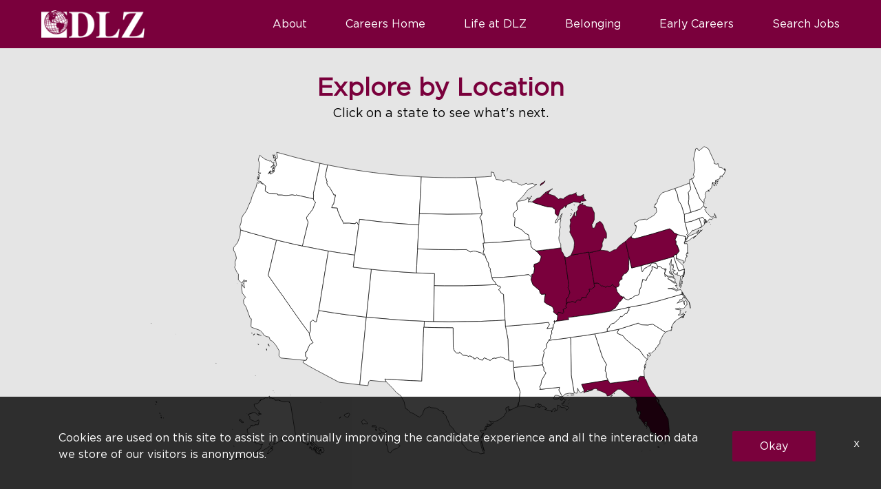

--- FILE ---
content_type: text/html; charset=utf-8
request_url: https://careers.dlz.com/careers-home/jobs
body_size: 130062
content:
<!DOCTYPE html>
<html xmlns:ng="http://angularjs.org"
lang="en"
hreflang="en-US"
dir="ltr"
id="ng-app"
class="no-js rms-node"

data-placeholder-focus='false'
 class="" data-jibe-search-version="4.11.171">
  <head>
    

    
      


<script>
  // Prevent Zone.js conflict by preserving native Promise and Zone
  window.__nr_original_Promise = window.Promise;
  window.__nr_original_Zone = window.Zone;
  
  // Configure New Relic to avoid Promise conflicts - Production Non-EU
  window.NREUM = {
    init: {
      distributed_tracing: { enabled: true },
      privacy: { cookies_enabled: true },
      ajax: { deny_list: ["bam.nr-data.net"] },
      // Disable Promise instrumentation to prevent conflicts
      promise: { enabled: false },
      // Also disable any async context tracking that might interfere
      feature_flag: {
        async_context: false
      },
      // Disable other instrumentations that might conflict
      fetch: { enabled: true },
      xhr: { enabled: true }
    },
    loader_config: {
      accountID: "2486686",
      trustKey: "552117",
      agentID: "1120400762",
      licenseKey: "dc1a1a251b",
      applicationID: "1120400762"
    },
    info: {
      beacon: "bam.nr-data.net",
      errorBeacon: "bam.nr-data.net",
      licenseKey: "dc1a1a251b",
      applicationID: "1120400762",
      sa: 1
    }
  };
</script>

<script>
  // Load New Relic after Zone.js initialization
  function loadNewRelicSafely() {
    // Create script element
    var script = document.createElement('script');
    script.src = '/public/js/nr-loader-spa.min.js';
    script.async = true;
    
    script.type = 'text/javascript';
    
    
    // Restore original Promise after New Relic loads
    script.onload = function() {
      setTimeout(function() {
        // Restore native Promise if it was overwritten
        if (window.__nr_original_Promise && window.Promise !== window.__nr_original_Promise) {
          window.Promise = window.__nr_original_Promise;
        }
        
        // Restore Zone if it was overwritten  
        if (window.__nr_original_Zone && window.Zone !== window.__nr_original_Zone) {
          window.Zone = window.__nr_original_Zone;
        }
      }, 0);
    };
    
    document.head.appendChild(script);
  }
  
  // Wait for Zone.js to be ready before loading New Relic
  function waitForZoneAndLoad() {
    if (typeof Zone !== 'undefined' && Zone.__symbol__) {
      // Zone.js is ready, safe to load New Relic
      setTimeout(loadNewRelicSafely, 100);
    } else {
      // Zone.js not ready yet, check again
      setTimeout(waitForZoneAndLoad, 50);
    }
  }
  
  // Start the process
  if (document.readyState === 'loading') {
    document.addEventListener('DOMContentLoaded', waitForZoneAndLoad);
  } else {
    waitForZoneAndLoad();
  }
</script>



    

    <!-- To be overridden in client assets with the google tag manager <script> --> 

    

    

    <base href="/careers-home"></base>
<meta charset="utf-8">
<meta http-equiv="X-UA-Compatible" content="IE=edge,chrome=1">
<meta name="viewport" content="width=device-width, initial-scale=1.0">
<meta name="fragment" content="!">


<meta name="Description" content="careers-home Job Search - Jobs">
<title>Careers Home</title>
<link rel="canonical" href="https://careers.dlz.com/careers-home/jobs" />






<script>
  window.slug = '';
</script>

<script>
  window.logoutRedirectUrl = '/jobs';
  
</script>

<script>
  //(DH) Jibe data object init (do not remove)
  window._jibe = {"cid":"dlz"};
  window._jibe.analytics = {"isTrackingEnabled":true};
  window._jibe.env = 'prod';
  window._jibe.region = '';
</script>


  <link rel="shortcut icon" href="https://cms.jibecdn.com/prod/dlz/assets/FAVICON-en-us-1665073911938.ico">


    
      <!-- Global site tag (gtag.dot) - Google Analytics -->
<script>
  window.onload = function() {
    var script = document.createElement('script');
    script.src = "https://www.googletagmanager.com/gtag/js?id=UA-35875149-15";
    script.async = true;
    document.head.appendChild(script);

    script.onload = function() {
      window.dataLayer = window.dataLayer || [];
      function gtag(){dataLayer.push(arguments);}
      gtag('js', new Date());
      gtag('config', 'UA-35875149-15', { 'anonymize_ip' : true} );
    };
  };
</script>

      <!-- Google Tag Manager
This is to be set on every page, above the GTM script. GTM will need to read the values out of
the dataLayer upon page load for certain dimensions like userID.
-->
<script>
  var dataLayer = dataLayer || []; // This is required and critical as this empty object initializes the dataLayer for the dataLayer push to successfully go through

  dataLayer.push({
    page_type: '/careers-home/jobs', // Home page, Search Jobs, Job
    user_id: '', // Pass unique user identifier from iCIMS backend if available (i.e. iCIMS for logged in users). It will override clientID data for logged in users and have the ability to track across devices/browsers
  });
</script>


<!--
This is a partial file for gtmDataLayer.dot where `dataLayer` is defined
-->
<script>

  var event = function (event) {
	if( window._jibe.models && window._jibe.models.jobs &&
                    window._jibe.models.jobs.searchImpression){
		var eventData = window._jibe.models.jobs.searchImpression.allFilterTerms;
	 }

    return {
      event: event,
      content_type:''   ?   '' : '',  // The name of the job title the user clicks on ex. Finance Manager, Risk Analyst
      item_id: ''   ?   '' : '', // Unique Job ID ex. 18013544
      job_category: ''   ?   '' : eventData && eventData.categories ? eventData.categories.split('|').join(',') : '', // ex. Customer Service, Project Management, Finance, Digital Commerce
      job_city: ''   ?   '' : '', // Job city ex. Raleigh, Madison, Detroit, Orlando
      job_state: ''   ?   '' : '', // Job state ex. Florida, New York, Maryland
      job_country: ''    ?    '' : eventData && eventData.country ? eventData.country.split('|').join(',') : '', // Job country ex. United States, Mexico, United Kingdom
      job_zip: ''  ?   '' : '' , // Job Zip Code ex. 12345
      job_position_type:
       '' ? '' : eventData && eventData.tags ? eventData.tags.split('|').join(',') : '' , // full time, part time
      job_remote: ''  ?   '' : '', // Is this a remote role - ‘Yes’ or ‘No’ flag
      pay_range:
	    '' ?
        '' : '', // Pay range (if any) indicated in the job description page
      platform_name:'careers',
      host_name: 'dlz',
    };
  };

  (function (){
  window.jobChatEventsListenerAtJibeApply= function(action){
  switch(action){
    case 'Acs.CloseWidget' : 
      dataLayer.push(event('close_live_chat'));
      break;
    case 'Acs.OpenWidget' : 
      dataLayer.push(event('open_live_chat'));
      break;
    case 'Acs.UserInputAction' : 
      dataLayer.push(event('interact_live_chat'));
      break;
    default : {
      // no action here
    }
  }
  }
})()
</script>

<!--
This is a partial file for gtmDataLayer.dot where `dataLayer` is defined
-->
<script>
  var videoStarted, videoTen, videoTwentyFive, videoFifty, videoSeventyFive, videoComplete = false;
  function videoEvent(eventName, eventDetails) {
    var videoId = eventDetails.detail.videoId;
    var videoData;

    if (window.altruWidget && window.altruWidget.getCachedData()) {
      var videoWidgetData = window.altruWidget.getCachedData()[0];

      for (var answer of videoWidgetData.answers) {
        if (answer.video_id === videoId) {
          videoData = answer;
        }
      }
    }

    return {
      event: eventName,
      video_title: videoData && videoData.question_text ? videoData.question_text : '', // Video title ex. Describe Our Company Culture, How long have you been with the company
      video_percent:
        eventDetails.detail.percentage && eventDetails.detail.percentage ? eventDetails.detail.percentage + '%' : '', // Video percent viewed (with percent sign) - 10%, 25%, 50%, 75%, 100%
      video_current_time: eventDetails.detail.currentTime ? eventDetails.detail.currentTime : '', // Current timestamp of the video where the view is (in seconds) ex. 05, 10, 30
      video_duration: videoData && videoData.duration ? videoData.duration : '', // Video duration (in seconds) ex. 19, 30
      video_provider: 'Altru Widget', // Provider of the video ex. YouTube, Video Player
      video_url: videoData && videoData.video_url ? videoData.video_url : '', // Video URL ex.
      visible: 1, // Returns '1' if the player is visible on the screen while the video engagement was tracked ex. 0,1
      video_autoplay: 'N', // Video autoplay flag - returns a Y if the video autoplays on page load ex. Y, N     };
      platform_name:'careers',
      host_name: 'dlz',
    };
  }

  window.addEventListener('altru-showvideo', function (event) {
    dataLayer.push(videoEvent('video_start', event));

    var video = document.querySelector('video');

    video.addEventListener('timeupdate', function (e) {
    var percentageCompleted = (e.target.currentTime)/(e.target.duration)*100;
    var intPercentageCompleted=parseInt(percentageCompleted);
    if( !(intPercentageCompleted>=0 && intPercentageCompleted<=100)){
      return;
    }


    if ((!videoTen) && (percentageCompleted > 10)) {
        videoTen = true;
      // trigger GA4 10 percent      
      event.detail.percentage=10;
      event.detail.currentTime=e.target.currentTime;
      dataLayer.push(videoEvent('video_progress', event));
    }


    if ((!videoTwentyFive) && (percentageCompleted > 25)) {
        videoTwentyFive = true;
        // trigger GA4 25 percent      
        event.detail.percentage=25;
        event.detail.currentTime=e.target.currentTime;
        dataLayer.push(videoEvent('video_progress', event));
    }


    if ((!videoFifty) && (percentageCompleted > 50)) {
        videoFifty = true;
    // trigger GA4 50 percent  
    event.detail.percentage=50;
    event.detail.currentTime=e.target.currentTime;
    dataLayer.push(videoEvent('video_progress', event));    
    }
    
    
    if ((!videoSeventyFive) && (percentageCompleted > 75)) {
        videoSeventyFive = true;
        // trigger GA4 75 percent      
        event.detail.percentage=75;
        event.detail.currentTime=e.target.currentTime;
        dataLayer.push(videoEvent('video_progress', event));
    }
    

    if ((!videoComplete) && (percentageCompleted > 99)) {
        videoComplete = true;
        // trigger GA4 100 percent  
        event.detail.percentage=100;
        event.detail.currentTime=e.target.currentTime;
        dataLayer.push(videoEvent('video_progress', event));   
    }

    
  });
  });

  window.addEventListener('altru-video-stopped', function (e) {
    dataLayer.push(videoEvent('video_pause', e));
  });

</script>

<!--
This is a partial file for gtmDataLayer.dot where `dataLayer` is defined
-->
<script>
  function socialShareEvent(eventName) {
    var socialShareData = window._jibe.models && window._jibe.models.jobs && window._jibe.models.jobs.socialShareClick
    return{
      event:'share',
      content_type:socialShareData.content_type ? socialShareData.content_type : '', //Job title the user clicks on ex. Finance Manager, Risk Analyst
      item_id:socialShareData.item_id ? socialShareData.item_id : '',  // Unique Job ID ex. 18013544
      job_category:socialShareData.job_category ? socialShareData.job_category : '',  // Job Category :ex.Project Management, Finance
      job_city:socialShareData.job_city ? socialShareData.job_city : '',  // Job city ex. Raleigh, Madison
      job_state:socialShareData.job_state ? socialShareData.job_state : '',  // Job state ex. Florida, New York
      job_country:socialShareData.job_country ? socialShareData.job_country : '', // Job country ex. United States, Mexico
      job_zip:socialShareData.job_zip ? socialShareData.job_zip : '', // Job Zip Code ex. 12345
      job_position_type:socialShareData.job_position_type ? socialShareData.job_position_type : '',  // Job type :full time/part time
      job_remote:socialShareData.remote_eligible ? socialShareData.remote_eligible : '', // Is this a remote role - ‘Yes’ or ‘No’ flag
      pay_range:'', // Pay range (if any) indicated in the job description page
      method:eventName.split('_')[0],
      platform_name:'careers',
      host_name: 'dlz',
    }
  }
  document.addEventListener("DOMContentLoaded", function(event){
    var socialElements = {
      facebook_mobile: document.getElementById('fb-social-media-mobile'),
      twitter_mobile: document.getElementById('tw-social-media-mobile'),
      linkedin_mobile: document.getElementById('li-social-media-mobile'),
      email_mobile: document.getElementById('em-social-media-mobile'),
      facebook_web: document.getElementById('fb-social-media'),
      twitter_web: document.getElementById('tw-social-media'),
      linkedin_web: document.getElementById('li-social-media'),
      email_web: document.getElementById('em-social-media')
    }

    Object.keys(socialElements).forEach(function(key,index) {
       socialElements[key] && socialElements[key].addEventListener('click',function () {
       return dataLayer.push(socialShareEvent(key));
        }, false);
    });

});
</script>

<script>
var clickedJob;
   function applyEvent(apply, variant) {
    if(variant === 'descriptions'){
      clickedJob={...window._jibe.models && window._jibe.models.jobs &&
                    window._jibe.models.jobs.descriptionsClick};
    }
    else{
    clickedJob = window._jibe.models && window._jibe.models.jobs &&
                    window._jibe.models.jobs.searchClick;
    }
     return {
      event: apply,
      content_type: clickedJob && clickedJob.title? clickedJob.title : '', // The name of the job/ job title the user clicks on ex. Finance Manager, Risk Analyst,
      item_id: clickedJob && clickedJob.jobId? clickedJob.jobId : '', // Unique Job ID ex. 18013544
      job_category: clickedJob && clickedJob.category? clickedJob.category : '', // ex. Customer Service, Project Management, Finance, Digital Commerce
      job_city: clickedJob && clickedJob.city? clickedJob.city : '', // Job city ex. Raleigh, Madison, Detroit, Orlando
      job_state: clickedJob && clickedJob.state? clickedJob.state : '', // Job state ex. Florida, New York, Maryland
      job_country: clickedJob && clickedJob.country? clickedJob.country : '', // Job country ex. United States, Mexico, United Kingdom
      job_zip: clickedJob && clickedJob.postal_code? clickedJob.postal_code : '', // Job Zip Code ex. 12345
      job_position_type: clickedJob && clickedJob.employment_type? clickedJob.employment_type : '', // full time, part time
      job_remote: clickedJob && clickedJob.remote_eligible? clickedJob.remote_eligible : '', // Is this a remote role - ‘Yes’ or ‘No’ flag
      pay_range: '', // Pay range (if any) indicated in the job description page
      platform_name:'careers',
      host_name: 'dlz',
    };
  };

//This listener is for Apply Now button in jobs listing page
window.addEventListener('searchClick', function(e) {

    if(e.detail === 'apply-cta-button'){
      dataLayer.push(applyEvent('apply_now',e.detail));
    }
    else{
      dataLayer.push(applyEvent('select_content',e.detail));
    }

});

//This listener is for Apply  button in descriptions page
window.addEventListener('descriptionsClick', function(e) {
  if(e.detail === "apply-now-btn"){
    dataLayer.push( applyEvent('apply_now','descriptions'));
  }
});

</script>

<script>
   function searchEvent(search) {
   var searchQuery= window._jibe.models && window._jibe.models.jobs &&
                    window._jibe.models.jobs.paramsImpression &&
                    window._jibe.models.jobs.paramsImpression.paramsData;
   var remoteEligible="";
   if(searchQuery && searchQuery.locationType)
   {
        let remoteArr= searchQuery.locationType.split('|');

        for(let iter in remoteArr){
            if(remoteArr[iter]==="LAT_LNG"){
                remoteArr[iter]="No";
            }
            else if(remoteArr[iter]==="ANY"){
                remoteArr[iter]="Yes";
            }
            else{
                remoteArr[iter]="";
            }
        }
        remoteEligible= remoteArr.toString();
   }

   if(searchQuery && searchQuery.tags5)
   {
        let remoteArr= searchQuery && searchQuery.tags5.split('|');
        remoteEligible= remoteArr.toString();
    }
                    return {
                        'event': search,
                        'search_filter_term': searchQuery.keywords? searchQuery.keywords: '',
                        'search_filter_city': searchQuery.location? searchQuery.location: '',
                        'search_filter_state': '',
                        'search_filter_country': searchQuery.country? searchQuery.country: '',
                        'search_filter_zip': '',
                        'stretch_units': searchQuery.stretchUnit? searchQuery.stretchUnit: '',
                        'commute_filter_location': searchQuery.location? searchQuery.location: '',
                        'commute_filter_maxtime': searchQuery.commute? searchQuery.commute: '',
                        'commute_filter_preferred_transport': searchQuery.commuteUnit? searchQuery.commuteUnit: '',
                        'commute_filter_traffic_estimation': searchQuery.roadTraffic? searchQuery.roadTraffic: '',
                        'search_filter_location_radius': searchQuery.stretch? searchQuery.stretch: '',
                        'search_filter_category': searchQuery.categories? searchQuery.categories.split('|').toString(): '',
                        'search_filter_position_type': searchQuery.tags? searchQuery.tags: '',
                        'search_filter_remote_role': remoteEligible,
                        'platform_name':'careers',
                        'host_name': 'dlz',
                    };
  };

window.addEventListener("DOMContentLoaded", function() {

    var elementApply = document.querySelector('#search-submit');
    elementApply && elementApply.addEventListener('click', function(){
        dataLayer.push(searchEvent('search'));
    }, false);

});

</script>


      <!-- Google Tag Manager
This script will need to be added near the very top of the <head> tag of every page in
order to be established before any other subsequent calls or data added to the object
and arrays within the object.
-->

<script>
  (function (w, d, s, l, i) {
    w[l] = w[l] || [];
    w[l].push({ 'gtm.start': new Date().getTime(), event: 'gtm.js' });
    var f = d.getElementsByTagName(s)[0],
      j = d.createElement(s),
      dl = l != 'dataLayer' ? '&l=' + l : '';
    j.async = true;
    j.src = '//www.googletagmanager.com/gtm.js?id=' + i + dl;
    f.parentNode.insertBefore(j, f);
  })(window, document, 'script', 'dataLayer', 'GTM-MVQ483');
</script>

    
    
    
<meta property="og:type"          content="website"                         />


    <meta property="og:title"         content="Careers Home"    />
    <meta property="og:site_name"     content="Careers Home"    />
    <meta property="og:description"   content="Careers Home"     />
    <meta property="og:url"           content="https://careers.dlz.com/careers-home/jobs?"      />
    <meta property="fb:app_id"        content="525905440781923"     />
    <meta property="fb:pages"         content="null"     />
    
        <meta property="og:image" token-data="OPENGRAPH.IMAGE" token-type="media" content="https://cms.jibecdn.com/prod/dlz/assets/OPENGRAPH-IMAGE-en-us-1669062886484.jpg"      />
    


    <!-- google webmaster -->
<meta name="google-site-verification" content="ii1tmeBvO4VJIkU0bGAAye9_i2vwRpE8jHmdOs9NR68" />

    
<link rel='stylesheet' href='/dist/css/core.css?v=5.0.329' />
<link rel='stylesheet' href='/dist/assets/fonts/css/font-awesome.min.css' />
 
<link rel='stylesheet' href='https://fonts.googleapis.com/css?family=Roboto:300,700,400' />

<link rel='stylesheet' href='https://fonts.googleapis.com/icon?family=Material+Icons' />







     <style type="text/css">
.loader {
margin: 0 auto;
width: 100px;
}
.loader:before {
content: '';
display: block;
padding-top: 100%;
}

.circular {
-webkit-animation: rotate 2s linear infinite;
animation: rotate 2s linear infinite;
-webkit-transform-origin: center center;
transform-origin: center center;
margin: auto;
}

.path {
stroke-dasharray: 1, 200;
stroke-dashoffset: 0;
-webkit-animation: dash 1.5s ease-in-out infinite, color 6s ease-in-out infinite;
animation: dash 1.5s ease-in-out infinite, color 6s ease-in-out infinite;
stroke-linecap: round;
}

@-webkit-keyframes rotate {
100% {
-webkit-transform: rotate(360deg);
transform: rotate(360deg);
}
}

@keyframes rotate {
100% {
-webkit-transform: rotate(360deg);
transform: rotate(360deg);
}
}
@-webkit-keyframes dash {
0% {
stroke-dasharray: 1, 200;
stroke-dashoffset: 0;
}
50% {
stroke-dasharray: 89, 200;
stroke-dashoffset: -35px;
}
100% {
stroke-dasharray: 89, 200;
stroke-dashoffset: -124px;
}
}
@keyframes dash {
0% {
stroke-dasharray: 1, 200;
stroke-dashoffset: 0;
}
50% {
stroke-dasharray: 89, 200;
stroke-dashoffset: -35px;
}
100% {
stroke-dasharray: 89, 200;
stroke-dashoffset: -124px;
}
}
@-webkit-keyframes color {
100%,
0% {
stroke: lightgray;
}
66% {
stroke: gray;
}
80%,
90% {
stroke: darkgray;
}
}
@keyframes color {
100%,
0% {
stroke: lightgray;
}

66% {
stroke: gray;
}
80%,
90% {
stroke: darkgray;
}
}

.showbox {
height: 80vh;
display: flex;
justify-content: center;
align-items: center;
}
</style>
    
  
     <link rel="stylesheet" type="text/css" href="https://app.jibecdn.com/prod/search/4.11.171/styles.css"/>
  

  


    <link rel='stylesheet' href='https://assets.jibecdn.com/prod/dlz/0.0.32/css/client.css' />

    <script>
  // translations
  window.i18n = {
    DEFAULT_TRANSLATIONS: {"GET_REFERRED":{"TOOLTIP_TITLE":"What is Get Referred?","INSTRUCTIONS":"Get Referred™ is a new way for you to explore career opportunities at {{companyName}}. With Get Referred™, you now have the ability to search your social and professional networks for {{companyName}} employees and ask them to personally refer you for an open position. The process is very easy. Simply choose the job you would like to be referred for, upload your CV and cover letter, search your networks for someone you know who works at {{companyName}} and then send in your request!","BUTTON":"Get Referred","TOOLTIP_BTN":"How Get Referred Works"},"NO_BRANDS":"No brands","LP":{"CC":{"LINKEDIN_NOTE":"Note: This will open in a new tab"},"F7":{"ICON_4":"https://cms.jibecdn.com/prod/dlz-careers-home/assets/LP-F7-ICON_4-en-us-1669017569262.png","ICON_3":"https://cms.jibecdn.com/prod/dlz-careers-home/assets/LP-F7-ICON_3-en-us-1669017525256.png","ICON_2":"https://cms.jibecdn.com/prod/dlz-careers-home/assets/LP-F7-ICON_2-en-us-1669017479145.png","ICON_1":"https://cms.jibecdn.com/prod/dlz-careers-home/assets/LP-F7-ICON_1-en-us-1669016863317.png"},"SKU-21":{"IMG":"https://cms.jibecdn.com/prod/dlz-careers-home/assets/LP-SKU-21-IMG-en-us-1669014758453.jpg","CTA_1":"<a href=\"https://careers-dlz.icims.com/jobs/login?back=intro&hashed=-435711647\" class=\"main-cta\" token-data=\"LP.SKU-21.CTA_1\" token-type=\"text\">Leave your resume</a>","PARAGRAPH":"Don’t see a position that’s <br>\nright for you?"},"SKU-2":{"PARAGRAPH":"Click on a state to see what's next.","HEADER":"Explore by Location"},"SKU-A1-VIDEO":{"CTA_1":"<a href=\"/jobs\" class=\"main-cta\" token-data=\"LP.SKU-A1-VIDEO.CTA_1\" token-type=\"text\">Find Jobs</a>","TITLE":"<br>","URL":"https://www.youtube.com/embed/eoPJogINdcQ"},"SKU-C5":{"IMG-BG":"https://cms.jibecdn.com/prod/dlz-careers-home/assets/LP-SKU-C5-IMG-BG-en-us-1672949354720.jpg","VIEW-ALL":"<a href=\"/jobs\" class=\"main-cta\" token-data=\"LP.SKU-C5.VIEW-ALL\" token-type=\"text\">View All Jobs</a>","CTA_4":"<a href=\"/jobs\" class=\"main-cta main-cta_light\" token-data=\"LP.SKU-C5.CTA_4\" token-type=\"text\">Placeholder-4</a>","CTA_3":"<a href=\"/jobs\" class=\"main-cta main-cta_light\" token-data=\"LP.SKU-C5.CTA_3\" token-type=\"text\">Placeholder-3</a>","CTA_2":"<a href=\"/jobs\" class=\"main-cta main-cta_light\" token-data=\"LP.SKU-C5.CTA_2\" token-type=\"text\">Placeholder-2</a>","CTA_1":"<a href=\"/jobs\" class=\"main-cta main-cta_light\" token-data=\"LP.SKU-C5.CTA_1\" token-type=\"text\">Placeholder-1</a>","TITLE":"Featured Opportunities"},"SKU-D4":{"IMG":"https://cms.jibecdn.com/prod/dlz-careers-home/assets/LP-SKU-D4-IMG-en-us-1669014306549.jpg","IMG'":"https://cms.jibecdn.com/prod/dlz-careers-home/assets/LP-SKU-D4-IMG'-en-us-1669014152000.jpg","PARAGRAPH":"DLZ has the people, resources, and expertise to take your career to the next level!","TITLE":"It’s not just what we do, <br>it’s how we do it!"},"SKU-F7":{"SLIDE_5_DESC":"<strong>Health Savings Account</strong>","SLIDE_21_DESC":"<strong>Cutting edge technology with Company\nProvided Equipment</strong>","SLIDE_24_DESC":"<strong>Professional, technical, and civic organization \nparticipation is encouraged</strong>","SLIDE_8_DESC":"<strong>Vacation and Sick Leave</strong>","SLIDE_27_DESC":"<strong>Small company feel with large company \nresources</strong>","SLIDE_10_DESC":"<strong>Employee Assistance Program</strong>","SLIDE_13_DESC":"<strong>Open Door Policy</strong>","SLIDE_2_DESC":"<strong>Flexible Spending Accounts</strong><br>\nMedical and dependent accounts","HEADER":"We offer a comprehensive benefits package<br> \nas part of our total compensation philosophy.","SLIDE_15_DESC":"<strong>Employee Stock Ownership Plan (ESOP):</strong> enables \nyou to accumulate capital ownership in DLZ","SLIDE_3_TITLE":"Feeling Secure","SLIDE_26_DESC":"<strong>Regular professional development seminars \nand Lunch n Learns</strong>","SLIDE_3_DESC":"<strong>Corporate Wellness Program</strong>","SLIDE_18_DESC":"<strong>Short & Long Term Disability Coverage</strong>","SLIDE_22_DESC":"<strong>We value continuing education and offer \nTuition Reimbursement</strong>","SLIDE_6_DESC":"<strong>Holidays, including Employee Birthday Holiday</strong>","SLIDE_9_DESC":"<strong>Work safety is a lifelong value impacting every \naspect of our lives</strong>","SLIDE_11_DESC":"<strong>Travel Accident Plan</strong>","SLIDE_1_TITLE":"Stay Healthy","SLIDE_14_DESC":"<strong>Traditional 401(k) and Roth 401(k)</strong>","SLIDE_17_DESC":"<strong>Additional Voluntary Benefits:</strong>\n\nAccident Insurance,\n\nCritical Illness Insurance, and\n\nHospital Indemnity Insurance","SLIDE_20_DESC":"<strong>Paid Parental Leave</strong>","SLIDE_25_DESC":"<strong>Career enhancement and growth through \nmentoring and training</strong>","SLIDE_4_TITLE":"Your Career","SLIDE_23_DESC":"<strong>Market leading compensation, reviewed \nannually</strong>","SLIDE_12_DESC":"<strong>Team Building Events</strong>","SLIDE_2_TITLE":"Work-Life Balance","SLIDE_7_DESC":"<strong>Flexible Work Hours</strong>","SLIDE_1_DESC":"<strong>Three (3) Comprehensive medical plans (PPO1, \nPPO2, and HDHP)</strong><br>\nAll plans include medical, prescription, dental, \nand vision","SLIDE_16_DESC":"<strong>Life and Accidental Death & Dismemberment \ninsurance</strong>","SLIDE_19_DESC":"<strong>Supplemental Life & AD&D Insurance for \nemployee, spouse, and dependent children</strong>","SLIDE_4_DESC":"<strong>Gym Membership Reimbursement</strong><br>\n\nIncluding fitness app reimbursement"},"CAP_PRIVACY_STATEMENT":"We collect personal information (e.g. name, email, work history, etc) to match you to job opportunities. We store this data for a default period of 12 months to support machine learning based matching and manual matching by our recruiters. You can request the updating or deletion of your profile data by e-mailing us <a href=\"mailto:privacy@icims.com\">here</a>.  View our full <a href=\"https://www.jibe.com/privacy-policy\" target=\"_blank\" rel=\"noopener noreferrer\">privacy policy here</a>.","SKU-D4-1":{"IMG":"https://cms.jibecdn.com/prod/dlz-careers-home/assets/LP-SKU-D4-1-IMG-en-us-1677610495847.jpg","PARAGRAPH":"We do better when our employees come from diverse backgrounds. By creating an environment of inclusion and belonging it allows everyone to be part of a winning team.","TITLE":"Join us on our journey of <br>Inclusion & Belonging!"}},"role-search":{"search-bar":{"back":"Back"}},"PERSONALIZATION":{"ADD":"Add","GETSTARTED":"Get Started","GET_JOBS":"Get Jobs","PARAGRAPH":"Answer a few short questions and we will match you with our jobs.","SELECTLOCATION":"Please select a location from the dropdown.","ADDITIONAL_SUBTITLE":"Supplying this information will further improve the quality of your matches.","OPTIONAL":"*Optional","USE_REMOTE_JOBS":"Include remote jobs","PRIVACY_POLICY_TEXT":"Privacy Policy","REVIEW_RESUME":"Review Resume","UPLOAD":"Upload","UPLOAD_FILE_SCAN_ERROR":"File security check failed","FULL_TIME":"Full Time","CURRENT_STEP":"Current step in Job Matching flow","CONNECT_EXISTING_ACCOUNT":"Sign into existing account","PART_TIME":"Part Time","ENTRY_LEVEL":"Entry Level","RECOMMENDATIONS_NONE_HEADER":"No matches found","CONNECT_LINKEDIN":"Connect with Linkedin","RECOMMENDATIONS_NONE_SUBHEADER":"Edit your search criteria or CV to receive new results.","TOGGLE_REMOTE_JOBS":"Include remote jobs in search","SKILLS-BANNER":{"PARA":"Hey {{fname}}, help improve your profile! Adding new skills makes your job matches more accurate.","RECOMMENDATIONS_PARA":"Keep your profile up to date to get top-notch recommendations.","HEADER":"Wow! We found new skills for you.","RECOMMENDATIONS_HEADER":"{{totalRecommendations}} jobs matches your profile!","BUTTON-TEXT":"Update My Skills"},"JOB_TYPE":"Desired Job Type","PROFILE_SUBTITLE":"Your profile offers detailed information required for our algorithm.","RECOMMENDATIONS_HEADER":"Review your matches","KEYWORDS_HEADER":"Enter Relevant Keywords.","LOCATION_HEADER":"Enter Location","LOADING":"Loading","LOCATION":"Location","RETURN_TO_STEP":"Return to step in Job Matching flow","BROWSE":"Browse","SENIORITY":"Experience Level","PROFILE_TITLE":"Select Your Profile","USE_CV_LOCATION":"Filter by this location","CONTRACT":"Contract","FIND_MYJOBS":"Start Here","RECOMMENDATIONS_SUBHEADER":"Edit your matching criteria to receive updated results.","MID_LEVEL":"Mid Level","PROFILE":"Profile","KEYWORDS_SUBTITLE":"Keywords help support and enrich your profile data.","ADDITIONAL_HEADER":"Provide Additional Information.","NEXT":"Next","START_OVER":"Start Over","REMOVE":"Remove","CONTACT_INFORMATION":"Contact Information","PRIVACY_POLICY_LINK":"https://www.icims.com/legal/privacy-notice-website/","SENIOR_LEVEL":"Senior Level","ENTER_LOCATION":"Enter a Location","LOCATION_SUBTITLE":"We will show you matches centered around this location.","OR":"or","WORK_HISTORY":"Work History","UPLOAD_TITLE":"Upload a resume","JOB_SEARCH":"Job Search","PRIVACY_DISCLAIMER":"Data Privacy Notice","RECOMMENDATIONS_NONE_PARA":"Try using different match criteria or starting a new search? Try searching without your profile.","RESUME_UPLOADED":"Resume Uploaded","EDUCATION_HISTORY":"Education History","PRIVACY_ERROR":"You must acknowledge this message to proceed.","CANCEL":"Cancel","BACK":"Back","MATCHES":"Matches","TITLE":"Find Your Job Matches","PRIVACY_AGREEMENT":"I understand the data I upload during this session will be processed for Job Matching but none of my data, including any Personally identifiable Information will be saved.","KEYWORDS":"Search Keywords"},"REFERRAL":{"MODAL":{"CHECK_STATUS":{"BUTTON":"Check email","HEADER":"Great! Now let's check if your candidate has been referred","EMAIL":"Referral's email address","BODY":"This step will confirm nobody else is linked to your candidate"},"START":{"REJECT":"Yes","HEADER":"Start your referral","CONFIRM":"No","BODY":"Is this potential candidate an active or fixed term employee, current contractor, co-op or intern at J&J?"},"ERROR":{"HEADER":"Sorry, that candidate is not eligible for employee referral at this time","BODY":"The person with this email address has either already been linked to another company employee for referral or is in a position that is not eligible for the Employee Referral Program","NEW_REFERRAL":"Refer Another Candidate"}}},"PRE_LOGIN":{"ACCEPT":"Yes","DECLINE":"No"},"NO_STATE":"No state","TALENTNETWORK":{"JOIN_CC":"<a href=\"#\">Join our talent network</a> and we will contact you when a job matches your skillset.","HOME_URL":"/","SUB_HEADER":"Join our talent community","SUCCESS_MESSAGE":"Thank you for joining our Talent Network. We will keep you updated.","JOIN_CC_BUTTON":"Join Now","HEADER_BG_IMAGE_URL":"add image url","HEADER":"Join Our Talent Network"},"UI":{"BACK_TO_TOP":"Back to Top","HEADER_LOGOUT":"Logout","MILES":"Miles","CAREERS_TITLE":"{{companyName}} Careers","LOGIN_ERROR":"You must be logged in to access your submitted applications.","FILTERS":"Filters","SKIP_TO_MAIN":"Skip to Main Content","NEARBY_FIFTY_MILES":"within 50 miles","NEARBY_HUNDRED_MILES":"within 100 miles","JOBAPPLY_LITIMEOUTERROR":"Timeout -- LinkedIn API did not respond","JOIN_NOW":"Join Now","NEARBY_SELECT_100_MILES":"within 100 miles","UNSUPPORTED_NEW":"<p>A web browser is a piece of software on your computer. It lets you visit webpages and use web applications.</p> <p>It's important to have the latest version of a browser. Newer browsers save you time, keep you safer, and let you do more online.</p> <p>Try a different browser - all are free and easy to install. Visit <a href=\"https://www.whatbrowser.org/\" target=\"_blank\">whatbrowser.org</a> for more information.</p> <p>If you are using a later version of Internet Explorer, please make sure you are not in compatibility mode of an older version of the browser.</p>","UPLOAD":"Upload","CUSTOM_MAINTENANCE_TITLE_1":"Temporarily Down for Maintenance","NEARBY_SELECT_15_MILES":"within 15 miles","NEARBY_SELECT_50_MILES":"within 50 miles","NEARBY_SELECT_25_MILES":"within 25 miles","TYPEAHEAD_INPUT":{"SEARCH":"Search","CLEAR_SELECTED":"Clear selected","NO_RESULTS":"No results found"},"NEARBY_FIVE_KM":"within 5 kilometers","FOOTER_CURRENT_YEAR":"&copy; {{currentYear}}","MENU_LOGOUT":"Logout","EXACT":"Exact","JOBAPPLY_LIAPIERROR":"Error calling LinkedIn API for profile","UNSUPPORTED":"We're sorry, but your browser is not supported. To use our site, we recommend using the latest version of Safari, Firefox, Chrome, or Internet Explorer. If you are using a later version of Internet Explorer, please make sure you are not in compatibility mode of an older version of the browser.","ACTIVE_FILTER_LABEL":"Active Filters","EXACT_LOCATION":"Exact location only","NEARBY_TEN_KM":"within 10 kilometers","SELECTED":"selected","SHOW_MORE":"Show more","NO_THANKS":"No Thanks","HEADER_LOGGED_IN":"Logged in as <span class='user-profile-toggle' ng-click='openUserProfile()''>{{user}}</span>","MENU_SEARCH":"Search Jobs","SHOW_ALL":"Show All","JOIN_TALENTNETWORK_TAG":"and we will contact you when a job matches your skillset.","HEADER_TITLE":"{{companyName}} - Home","MORE_THAN":"More than","NEARBY_TWENTYFIVE_MILES":"within 25 miles","CLEAR_ALL_FILTERS":"Clear All","UPLOADED":{"DATE":"Uploaded date","ATTACHMENTS":"Uploaded attachments"},"CLICK_HERE":"Click here","NEARBY_FIFTY_KM":"within 50 kilometers","LOADING":"Loading","NO":"No","SELECT_LANGS":"Select Language","NONLINEAR":{"PROMPT_CONFIRM":"Do not show again","PROMPT":"If you leave a section without clicking \"Save & Continue\" any answers for that page will be erased."},"YES":"Yes","JOIN_TALENTNETWORK":"Join our talent network","JOBAPPLY_ERROR":"An error occurred while attempting to apply to this job.","MAINTENANCE_WINDOW_LINE_1":"Scheduled maintenance is under way. We will be back online shortly.","NEARBY_HUNDRED_KM":"within 100 kilometers","BY_PUBLIC_TRANSIT":"<i class=\"fa fa-train\"></i>","PREVIOUS":"Previous","NEARBY_SELECT_MILES":"within {{nearbyDistance}} miles","DELETE":"Delete","CUSTOM_MAINTENANCE_WINDOW_LINE_1":"Scheduled maintenance is under way. We will be back online shortly.","HIDE_FILTERS":"Hide Filters","NEARBY_FIVE_MILES":"within 5 miles","JOBAPPLY_CREATEUSERERROR":"Error creating user from LinkedIn profile","NEXT":"Next","NEXT_CONFIRM":"Save & Continue","HEADER_LOGIN":"Sign In","NEARBY_SELECT_10_MILES":"within 10 miles","SHOW_FILTERS":"Show Filters","MAINTENANCE_TITLE_1":"Temporarily Down for Maintenance","NEARBY_TWENTYFIVE_KM":"within 25 kilometers","OR":"or","SUCCESS":"Success","NEARBY_TEN_MILES":"within 10 miles","MENU_HOME":"Careers Home","JOBAPPLY_ERRORONJOB":"Error loading job from job service","KILOMETERS":"KM","MENU_LOGIN":"Sign In","CONTINUE":"Continue","NEARBY_SELECT_5_MILES":"within 5 miles","NEARBY_SELECT_EXACT_LOCATION":"Exact location only","GOT_IT":"Got It","CANCEL":"Cancel","SELECT_ALL":"Select All","SUBMIT":"Submit","JOBAPPLY_CONTENT_BLOCKING":"An error occurred. This may be due to browser settings which block content required for this site to function. <br>Try a different browser or follow these directions to disable content blocking on <a href=\"https://support.mozilla.org/en-US/kb/enhanced-tracking-protection-firefox-desktop#w_what-to-do-if-a-site-seems-broken\" target=\"_blank\">Firefox</a> and <a href=\"https://support.apple.com/guide/safari/manage-cookies-and-website-data-sfri11471/mac\" target=\"_blank\">Safari</a>.","BACK":"Back","MINUTES":"mins","NEARBY_SELECT_KM":"within {{nearbyDistance}} kilometers","NEXT_DISABLED":{"INFO":"All required questions must be answered to save this page."},"BY_CAR":"<i class=\"fa fa-car\"></i>","SHOW_LESS":"Show less"},"FB_CHAT":{"GREETING_OUT":"How can I help you?","GREETING_IN":"How can I help you?"},"UPLOAD":{"PREVIEW_DOCUMENT":{"NOT_SUPPORTED":"The preview for your document will open in your native document viewer.","CLICK_TO_PREVIEW":"Please click the link below:","SKILLS":"SKILLS","PRESENT":"Present","EMPLOYMENT_INFORMATION":"EMPLOYMENT INFORMATION","UPLOADED_WITH":"Uploaded Resume with","INVALID_WARNING":"Sorry! We were not able to display your document.","EDUCATION_INFORMATION":"EDUCATION INFORMATION","GENERAL_INFORMATION":"GENERAL INFORMATION"},"GOOGLE_DRIVE":"Google Drive","WELCOME_THANKS_AGAIN":"Thanks again for your interest.","FILE_HEADER":"Files","APPLY_WITH_RESUME":"Use Saved Resume or Upload New Resume","BASIC_HEADER":"Or, enter your resume below:","FILE_UPLOADING":"Uploading","WELCOME":"Welcome","EMAIL":{"ERROR_MESSAGE":"There was a problem sending out the email, please try again"},"FILE_NAME":"File Name","CHOOSE_ANOTHER":"","EASYAPPLY-LINKEDIN-BUTTON":"Upload your resume using LinkedIn","PREVIEW_RESUME":"Preview Your Resume","EASYAPPLY-INSTRUCTIONS":"Please select a Resume Upload Option","HOW_TO_PROCEED":"How would you like to proceed?","FILE_TYPES_HEADER":"Accepted file types:","ADDITIONAL_DOCS":{"DESCRIPTION":"If you have additional documents you would like to share, please choose from the options below to upload them. Otherwise, click \"Next\" to continue.","CHOOSE":"Select document type","PREVIOUS_HEADER":"Use a previously uploaded document:","TYPE_IN":"Type In Document","HEADER":"Upload Additional Documents","RESTRICTIONS":"You can upload one file for each document type","PREVIOUS":"Select from previously uploaded files","OPTIONS_HEADER":"Or, upload a new document using one of the following:"},"DOC_TYPES":{"OTHER":"Other","CERTIFICATIONS":"Certifications","LETTER_OF_RECOMMENDATION":"Letter of Recommendation","EMPLOYEMENT_CERTIFICATE":"Employment Certificate","REFERENCE_LIST":"Reference List","TRANSCRIPT":"Transcript","COVER_LETTER":"Cover Letter","PORTFOLIO":"Portfolio","RESUME":"Résumé","WRITING_SAMPLE":"Writing Sample"},"LINKEDIN":"LinkedIn","INVALID_EMAIL":"You must enter a valid email address","FILE_UPLOAD":"File Upload","EMAIL_INSTRUCTIONS_REPLY":"Or, reply to the email sent to {{email}} with your resume attached.","MUST":"Please upload or select a saved resume to continue","FILE_SIZE_MAX":"Up to 1","SELECTED":"Upload Selected Document","TYPE_IN_HEADER":"Enter or paste your desired text","UPLOADED_FILES_HEADER":"Uploaded Files","FILE_UPLOADED":"Uploaded","WRONG_MIME_TYPE":"The type of file you are trying to upload is not supported, please try a different one. Accepted formats are .pdf, .doc, .docx, .odt, .rtf, .txt, .wpd, .xls, .xlsx and .csv.","EMAIL_INSTRUCTIONS":"To submit your resume for this position, please complete one of the options below:","TOO_LARGE":"The file you are trying to upload is too large, please verify you are using the right file and try again.","PREVIOUS_HEADER":"Use a previously uploaded resume:","TYPE_IN":"Type-in Resume","APPLY_WITH_COVER_LETTER":"Apply With Cover Letter","LIST":{"NO_FILES":"No documents"},"EMAIL_RESUME_TEMPLATE":{"SUBJECT":"Your job application isn't complete!","BODY":"<!DOCTYPE html><html><head><meta content='text/html; charset=UTF-8' http-equiv='Content-Type' /></head><body><p>Hi,</p><p>Thanks for starting your application to {{companyName}}.</p><p>To complete your application you must do one of the following:</p><p>Forward an email from your mobile device with your resume attached to {{fromEmail}}</p><p>OR</p><p>Reply to this email from your laptop or desktop computer with your resume attached.</p><p>Thank you for your interest,<br />The Recruiting Team</p></body></html>"},"RESUME_ERROR":"There was an error uploading your resume.","UNABLE_TO_PARSE":"There was an error parsing data from your resume. Please ensure that your resume matches one of the accepted file types and does not contain any images. You may also continue with your upload, and manually enter in your application information.","RESUME_HEADER":"Upload Your Resume","ERROR_MESSAGE":"There was an error uploading your resume.","EMAIL_LABEL":"Please enter your email address:","APPLY_WITHOUT_COVER_LETTER":"Apply Without Cover Letter","RESUME":{"CLIENT_INSTRUCTIONS":""},"DROPBOX":"Dropbox","OPTIONS_HEADER":"Or, upload a new resume using one of the following:","FILE_SIZE_HEADER":"File Size:","TOO_SMALL":"The file you are trying to upload is too small, please verify you are using the right file and try again.","EMAIL_HEADER":"Email Your Resume","COVER_LETTER_HEADER":"Upload your Cover Letter","APPLY_WITHOUT_RESUME":"Apply without Resume","NEW_DOCUMENT":"Upload a new document","AUTOFILL":"We will use your resume to autofill as much of your application as we can.","PREVIOUS_COVER_LETTER":"Select From Previous Cover Letters","COVER_LETTER_ERROR":"There was an error uploading your cover letter.","INSTRUCTIONS":"Upload a resume using one of the following:","UPLOADED_AT":"Uploaded at {{param}}","FILES_PREVIOUS_DIRECTORY":"Previous directory","FILE_TYPE_LIST":".pdf, .doc, .docx, .rtf","IN_PROGRESS":"Please wait while we upload your resume...","REUSE":"Reuse this document","RETRY_NO_PARSE":"Retry without parsing","WELCOME_THANKS":"Thank you for exploring career opportunities with {{companyName}}!","CV":{"ERROR_MESSAGE":"There was an error uploading your cover letter.","INSTRUCTIONS":"Upload a cover letter using one of the following:","CHOOSE":"Would you like to attach a cover letter?","BASIC_HEADER":"Or, enter your cover letter below:","EMAIL_INSTRUCTIONS_REPLY":"Or, reply to the email sent to {{email}} with your cover letter attached.","MUST":"Please upload or select a saved cover letter to continue","SAVE_AS_RESUME_TXT":"Your most current entry into this box will be saved as a link entitled resume.txt and will be stored in Previously Uploaded Documents.","OPTIONS_HEADER":"Or, upload a new cover letter using one of the following:","IN_PROGRESS":"Please wait while we upload your cover letter...","CLIENT_INSTRUCTIONS":"If you have a cover letter, please choose from the options below to upload it.","EMAIL_HEADER":"Email Your Cover Letter","EMAIL_INSTRUCTIONS_FORWARD":"Forward an email with your cover letter attached to: <strong>{{email}}</strong>","EMAIL_INSTRUCTIONS":"To submit your cover letter for this position, please complete one of the options below:","SAVE_AS_COVER_LETTER_TXT":"Your most current entry into this box will be saved as a link entitled cover_letter.txt and will be stored in Previously Uploaded Documents.","EMAIL_NOW":"My Cover Letter is Sent","EMAIL_CV_TEMPLATE":{"SUBJECT":"Your job application isn't complete!","BODY":"<!DOCTYPE html><html><head><meta content='text/html; charset=UTF-8' http-equiv='Content-Type' /></head><body><p>Hi,</p><p>Thanks for starting your application to {{companyName}}.</p><p>To complete your application you must:<p>Reply to this email from your laptop or desktop computer with your cover letter attached.</p><p>Thank you for your interest,<br />The Recruiting Team</p></body></html>"}},"PREVIOUS_RESUME":"Select From Previous Resumes","PREVIOUSLY_UPLOADED":"Previously uploaded documents","EASYAPPLY-LINKEDIN-BUTTON-DESC":"By using LinkedIn we are able to quickly and efficiently pull all profile and job information with a single click.","EMAIL_INSTRUCTIONS_FORWARD":"Forward an email with your resume attached to: <strong>{{email}}</strong>","EASYAPPLY-OTHER-OPTIONS":"Or, one of the following:","EMAIL~OVERRIDDEN~":"Email","EMAIL_LATER":"I'll Send It Later","EMAIL_NOW":"My Resume is Sent"},"CREDO":{"INTRO_HEADING":"Intro","NEXT_BTN":"Next Page","COMPLETE_TEXT":"You've completed this page! Click below to continue with the application.","COMPLETE_HEADING":"Finish","INTRO_ADDON":"Please answer these questions thoughtfully, as your responses will directly impact your eligibility to be considered for an open role.","START_BTN":"OK"},"OPENGRAPH":{"IMAGE":"https://cms.jibecdn.com/prod/dlz/assets/OPENGRAPH-IMAGE-en-us-1669062886484.jpg"},"NO_CATEGORIES":"No Categories","REG_OR_TEMP":"Regular/Temporary:","INDEED_ICON":"https://cms.jibecdn.com/prod/jibeapply/assets/INDEED_ICON-en-us-1522080436580.png","LOGIN":{"FACEBOOK":"Connect with Facebook","CONFIRM_PASSWORD":"Confirm Password","FORGOT_LINK":"Forgot password?","CURRENT_PASSWORD":"Current Password","EMAIL_CREATE":"Register with Email","FIRSTNAME":"First name","SELECT_ONE":"Select...","VERIFY":"Verify email","EMAIL":"Email","HIDEPASSWORD":"Hide password","RATE_LIMIT_ERROR_MESSAGE":"Account locked out due to invalid attempts, please try again after 10 mins","CONFIRM_EMAIL":"Confirm Email","URL":{"ERRORDESCRIPTION":"Login Error Description"},"FORGOT":{"SUCCESS_CREATED":"If you have an account registered under this email address, you will receive a password reset email shortly.","INVALID_FORGOT":"Incorrect username and email combination.","SUBMIT":"Submit","TITLE~OVERRIDDEN~":"Reset Password","SUCCESS_UPDATED":"Your account has been successfully updated.","USERNAME":"Forgot Username?","TITLE":{"PASSWORD":"Reset Password","USERNAME":"Forgot Username"},"INVALID_UPDATE":"Password given not valid.","INVALID_SESSION":"Session has expired.","LOGIN_LINK":"Return to Login?"},"LASTNAME":"Last name","REQUIREDFIELDS":"is required.","GENDER":"Gender","LINK":"Or, Login to your account","USERNAME":"Username","EMAIL_TYPE":"Email Type","SHOWPASSWORD":"Show password","GOOGLE":"Connect with Google","REGISTER":{"SUBMIT":"Register","LINK":"Or, create your account","TITLE":"Register","LOGIN_LINK":"Already a user? <a>Login!</a>","INVALID_REGISTRATION":"Invalid registration used. Please verify fields."},"PRIVACY_POLICY":{"CANCEL":"Disagree","SUBMIT":"Agree","BODY_CONT2":"&nbsp;","ERROR":"You must accept to continue","TITLE":"Privacy Policy","BODY":"<p>In order to create an account with us and submit applications for positions with our company you must read the following Terms and Agreements and select to agree before registering.</p><p>In the event that you do not accept our Terms and Agreements you will not be able to submit applications for positions with our company.</p><p>You agree to the storage of all personal information, applications, attachments and draft applications within our system. Your personal and application data and any attached text or documentation are retained by Jibe Apply in accordance with our record retention policy and applicable laws.</p><p>You agree that all personal information, applications, attachments and draft applications created by you may be used by us for our recruitment purposes, including for automated job matching. It is specifically agreed that we will make use of all personal information, applications, attachments and draft applications for recruitment purposes only and will not make this information available to any third party unconnected with the our recruitment processes.</p><p>Your registration and access to our Careers Web Site indicates your acceptance of these Terms and Agreements.</p>","BODY_CONT":"&nbsp;"},"EMAIL_OPTION":{"HEADER":"Login with your email account"},"DELETE_PROFILE":"Profile Successfully Deleted","LINKEDIN":"Connect with Linkedin","UNAUTHORIZED_PROFILE_ACTION":"Unauthorized profile action","UNAUTHORIZED_PROFILE_DELETE":"You are not authorized to delete this profile.","VALIDATIONS":{"CONTACT":"At least one method of contact is required","WRONG_INFO":"Wrong information. Please try again!","EMAIL_FORMAT":"Invalid email","FIRSTNAME":"First name not filled","EMAIL":"Email not filled","SECURITY_ANSWER":"Security Answer not filled","PASSWORD":"Password not filled","LASTNAME":"Last name not filled","PASSWORD-REQUIREMENTS":"Password must contain at least 1 lower case letter, 1 capital letter (A-Z), 1 special character (!@#$%^&*), and a number (0-9)","AGREE":"Please Agree to the Privacy Policy","GENDER":"Gender not selected","PASSWORD_MISMATCH":"Passwords Do Not Match","USERNAME":"Username not filled"},"PLACEHOLDER":{"CONFIRM_NEW_PASSWORD":"Confirm New Password","NEW_PASSWORD":"New Password","PASSWORD":"Password","CONFIRM_PASSWORD":"Confirm Password","LASTNAME":"Last name","CURRENT_PASSWORD":"Current Password","GENDER":"Gender","USERNAME":"Username","FIRSTNAME":"First name","EMAIL":"Email"},"REGISTER_LINK":"Not a user? <a>Register!</a>","HELPER_TEXT":"","INVALID_LOGIN":"Incorrect username and password combination.","PASSWORD":"Password","SUBMIT":"Log In","TITLE":"Login","FORGOT_USERNAME":{"TITLE":"Forgot Username"},"ATS_UNAVAILABLE":"The applicant tracking system is unavailable at this time, please try again later.","VERIFICATION":{"BODY":"<p>Dear ${user.firstName},</p>\n<p>Thanks for choosing to apply for a job with ${client.display.name}! Please verify ownership of your email address by clicking this <a href=\"${page.url}?id=${user.id}&ptoken=${user.token}\">link</a>.</p>\n<p>Alternatively, you can verify your account by pasting this URL into your browser: <a href=\"${page.url}?id=${user.id}&ptoken=${user.token}\">${page.url}?id=${user.id}&ptoken=${user.token}</a></p>\n<p>Please note that your job application will not be submitted to ${client.display.name} until you have successfully verified ownership of your email address.</p>\n<p>Sincerely,</p>\n<p>The ${client.display.name} Recruiting Team</p>"}},"ERROR":{"NO_JOBS_404":"We’re sorry, but it looks like this job may be no longer available or does not exist. Please click <a href=\"/jobs\"><u>here</u></a> to perform a new job search.","NO_APPLICATIONS_404":"We’re sorry, but it looks like we cannot find your job application. Please click <a href=\"/jobs\">here</a> to perform a new job search.","PAGE_NOT_EXISTS":"The page you are looking for no longer exists."},"candidate_connect":{"cc_signup":{"error_blank_input":"Please fill out all fields."},"email_signup":{"error_blank_input":"Please fill out all fields.","error_network":"There was an error processing your request. Please try again later.","error_title":"Error","success_title":"Success!","error_invalid":"Please enter a valid email address.","success_button":"Continue","success_paragraph":"Thanks for subscribing. Check your email shortly for a confirmation.","error_existing_email":"This candidate profile already exists.","userExists_paragraph":"A message has been sent to your email address . Please follow the instructions to verify it.","userExists_title":"Success!"}},"HCAPTCHA":{"PRIVACY":"Privacy","TERMS":"Terms","PROTECTED":"Protected by hCaptcha."},"JOB_DESCRIPTION":{"LOCATION":"Locations:","LOCATION_ARIA_LABEL":"Job Location","REQ_ID":"Req ID:","EMPLOYMENT_TYPE":"Position Type:","REQ_ID_ARIA_LABEL":"Job ID","SKILLS":"Skills:","BACK":"Back","DESCRIPTION_HEADING":"Job Description","STREET_ADDRESS":"Street Address:","CATEGORIES":"Categories:","CATEGORIES_ARIA_LABEL":"Job Category"},"SEARCH":{"NO_CITIES":"No cities","NO_LOCATIONS":"No locations","NO_BRANDS":"No brands","NO_CATEGORIES":"No categories","NO_COUNTRY":"No country","NO_STATE":"No states"},"VALIDATION":{"EMAIL_DOMAIN":"Invalid Email Domain"},"VALIDATIONS":{"CURRENTDAY":"Please select today","CONFIRM_PASSWORD":"Confirmed Password does not match","SAMEMONTH":"Start and end date for same job can't be in the same month","PHONE":"Please enter a valid phone number.","AT_LEAST_ONE":"You must choose at least one answer.","GREATER_THAN_EQUAL_TO":"Must be greater than or equal to {{param}}.","MINLENGTH":"Please enter at least {{param}} characters.","MINVALUE":"Please enter a value greater than or equal to {{param}}.","EQUAL_TO":"Must be equal to {{param}}.","EMAIL":"Please enter a valid email address.","CONTINUOUS":"This end date has to be the same month or sooner to the above start date. A single history cannot have the same month for start and end dates.","MAXDATE":"Please select a date before {{param}}.","LESS_THAN_EQUAL_TO":"Must be less than or equal to {{param}}.","PATTERN":"This is not a valid format.","GREATER_THAN":"Must be greater than {{param}}.","NOT_UNIQUE":"Please enter/select a unique value.","ZIPCODE~OVERRIDDEN~":"Please enter a valid postal code.","LESS_THAN_EQUAL_TO_DATE":"Date must be equal to or before {{param}}.","GREATER_THAN_EQUAL_TO_DATE":"Date must be equal to or after {{param}}.","MINDATE":"Please select a date after {{param}}.","DATEFORMAT":"Please enter a valid date.","NUMERIC":"Please enter a valid number.","TODAY":"Please select today's date {{param}}","ZIPCODE":{"ADVANCE":"Invalid postal code."},"REQUIRED":"This field is required.","LESS_THAN":"Must be less than {{param}}.","MAXLENGTH":"Please enter no more than {{param}} characters.","EMAIL_REQUIRED":"This field is required.","SSN":"Please enter a valid SSN.","GENERIC":"Please enter a valid input.","PASSWORD":"The password field is required.","EQUAL_TO_DATE":"Date must be the same as {{param}}.","GREATER_THAN_DATE":"Date must be after {{param}}.","MAXVALUE":"Please enter a value less than or equal to {{param}}.","TEXTUAL":"Please only enter text.","LESS_THAN_DATE":"Date must be before {{param}}."},"REFERRALS":{"TRACK_REFERRAL":{"TILE":{"REFERRAL_EXPIRED":"Your employee referral life cycle has expired. Renew referral now.","REFERRAL_RENEW":"Refer to a new job to renew"}},"REFERRAL_SUCCESS":{"MESSAGE":"You’ve successfully submitted a referral for {{name}} to the {{jobTitle}} position in {{jobLocation}}.","BACK_BUTTON":"Back","TITLE":"Thank You!"},"REFER":{"START":{"BUTTON":"Get Started"},"MODAL":{"CHECK_STATUS":{"EMAIL":"Enter Email"},"START":{"REJECT":"Back","HEADER":"First, let's check your eligibility.","CONFIRM":"Check Email","BODY":"Since there is a limit for 1 referral within 2 years, we need to make sure you’re currently eligible to submit a referral. Enter your employee email below."},"ERROR":{"HEADER":"Not Eligible","BODY":"This person isn't eligible to be referred by you to the {{ title }} position. They have already been recommended before by another employee.","NEW_REFERRAL":"Refer Another Candidate"}}},"TRACK_REFERRALS":{"REFER_SOMEONE_ELSE":"Refer Someone Else","SHOW_MORE":"Show More","INVITED_TO_APPLY":"Invited to apply","REFERRAL_ROLE":{"APP":{"CREATED_AT":"Created at:","STARTED_ON":"Applied on:"}},"CANDIDATE_INFO":{"REFERRED_ON":"Referred On:","REFERRAL_COUNT":"# of Positions:","STATUS":"Status:","EXPIRED_LABEL":"Expired","TITLE":"You Referred","CONNECTED_UNTIL":"Connected Until:"},"HEADER":"You have {{ count }} Referrals","REFERRAL_INFO":{"UPDATED":"Updated"},"PORTAL":{"APPLICATIONS":{"HIRING_FLOW_STEP":{"RECEIVED":{"TITLE":"Referral Received"}}}},"SHOW_LESS":"Show Less"},"SUMMARY":{"TRACK_REFERRALS":"Track All Your Referrals","ACTIVE_REFERRALS":"Active Referrals","LATEST_REFERRAL":"Your Latest Referral"},"MESSAGES":{"ERROR_POPUP":{"TITLE":"Error","BODY":"Error Message. You should probably update the token."}},"SUMMARY_BAR":{"REFERRED_ON_INFO":"On {{date}} for the <u><b>{{title}}</b></u> Position in {{location}}"},"MAKE_REFERRAL":{"ABOUT_REFERRAL":"Tell us about your referral","PHONE":"Phone","BACK_BUTTON":"Back","MENTION_NO":"No","EMAIL":"Email","LAST_NAME":"Last Name","MENTION_YES":"Yes","FIRST_NAME":"First Name","FIT":"Why is this person a good fit?","SUBMIT_BUTTON":"Submit","MENTION":"Can we mention you when we reach out to this candidate?","TITLE":"Make a Referral","RELATIONSHIP":"What is your relationship to this person?"},"FAQ":{"MORE_FAQ":"More FAQs","ANSWER":{"1":"Test Referral FAQ Answer 1","2":"Test Referral Answer 2","3":"Test referrals faq answer 3","4":"Test faq referrals answer 4"},"HEADER":"Frequently Asked Questions","SUBHEADER":"Learn more about how our referral program works","QUESTION":{"1":"Test FAQ Question 1","2":"Test Referral Question 2","3":"Testing Referrals Question 3","4":"Test referral faq question 4"}},"TABS":{"SEARCH_REFER":"Search Jobs & Refer","SEARCH":{"BUTTON":"<a token-data=\"REFERRALS.TABS.SEARCH.BUTTON\" token-type=\"text\" href=\"/internal/jobs\">Search Open Jobs</a>"},"INFO_BLOCKS":{"SUB_TITLE":{"1":"Know someone who'd be a great fit?","2":"Follow their progress through the recruitment process."},"TITLE":{"1":"1. Refer","2":"2. Track"},"CONTENT":{"1":"Referring someone to our organization is simple and rewarding. Submit their information through our referral form, including their resume and relevant details.\nOur recruitment team will review the referral. If the candidate is a good fit, they will be invited for an interview. Successful referrals that lead to a hire may qualify you for a referral bonus or other rewards.","2":"After submitting a referral, you'll receive a confirmation email. You can track the status of your referral through a company portal or dashboard, which provides updates such as application received, under review, and interview scheduled. Regular email notifications will keep you informed at key stages of the recruitment process."}},"LEARN":{"BUTTON":"<a token-data=\"REFERRALS.TABS.LEARN.BUTTON\" token-type=\"text\" href=\"/internal/jobs\"> Learn More </a>"},"ABOUT":"About","REFERRALS":"Your Referrals"},"MAIN":{"BANNER":{"TITLE":"Welcome back, {{fname}} {{lname}}!","HERO":"https://cms.jibecdn.com/prod/jibeapply/assets/REFERRALS-MAIN-BANNER-HERO-en-us-1597330851986.jpg"}},"ABOUT":{"VIDEO":"<video controls style=\"width: inherit;\" src=\"https://cdn-us.altrulabs.com/uploads/production/videos/video-117254/video_117254_Qp6K8t1JwmgaJUe5gMdaXA.mp4\">\n            </video>"}},"TALENT_COMMUNITY":{"FORM_ERROR_BLANK_UPLOAD":"This file is blank and has no content. Please try again using a file with content.","JIBE_INPUT-STATE-PLACEHOLDER":"State","JIBE_INPUT-PREFERRED-SKILLS":"Preferred Skills","JIBE_INPUT-JOB_CATEGORY":"Job Category","DEPENDENT_ERROR_PHONES":"Both value and type are required for Phone fields","JIBE_INPUT-NON_COMPETE":"Non-compete in place with your current employer?","JIBE_LABEL-SELECT_AN_OPTION":"-- Select an Option --","FORM_ERROR_UPLOADING_FILE":"Error uploading file. Try again","TAKEN_EMAIL_ALERT":"A profile with this email already exists in the system. Please <a class=\"auth-link\" href=\"{{authURL}}\">login</a>.","JIBE_INPUT-LAST_NAME-PLACEHOLDER":"Last Name","JIBE_INPUT-GENERAL_CONSENT":"I agree to share my profile with recruiters and receive occasional emails about new career opportunities. I agree to the <a href=\"https://www.icims.com/legal/privacy-notice-website\" target=\"_blank\">Privacy Policy</a>.","ALERTS_UNSUBSCRIBE_SUBHEADER":"You have been unsubscribed from all job alerts.","JIBE_INPUT-PHONE_TYPE_HOME":"Home","JIBE_INPUT-ELIGIBILITY_EU":"Eligible to work in the EU?","JIBE_INPUT-CAMPAIGN_CONSENT_TITLE":"Campaign Consent","JIBE_SIGNUP_ERROR":"This Email Already Exists","JIBE_INPUT-JOB_ALERTS":"I wish to opt-in to receive email notifications of new jobs and opportunities.","JIBE_INPUT-ELIGIBILITY_US":"Eligible to work in the US?","JIBE_RESTRICTED_EMAIL_ERROR":"This action could not be completed.","JIBE_INPUT-HEADLINE-PLACEHOLDER":"Add Headline","DEPENDENT_ERROR":{"LINKS":{"TYPEID":"Both value and type are required for Link fields. Please fill out the Link Type","VALUE":"Both value and type are required for Link fields. Please fill out the Link"},"PHONES":{"TYPEID":"Both value and type are required for Phone fields. Please fill out the Phone Type","VALUE":"Both value and type are required for Phone fields. Please fill out the Phone Number"}},"EVENT_LISTING":{"EVENT_NAME_DESC":"Event name (z - a)","FILTER_LABEL_VENUECITY":"City","FILTER_LABEL_RECRUITMENTTYPE_p":"Professional","SORT_BY":"Sort by","START_DATE_ASC":"Start date (asc)","I":"In person","LOCATION_COLUMN_TITLE":"Location","EVENT_NAME_ASC":"Event name (a - z)","LOCATION_LABEL":"Location","FILTER_LABEL_VENUECOUNTRY":"Country","EVENT_TYPE_COLUMN_TITLE":"Event type","FILTER_LABEL_VENUESTATE":"State","FILTER_LABEL_EVENTCATEGORY":"Event Category","KEYWORD_LABEL":"Keyword","FILTER_LABEL_SCHOOL":"School","T":"TBD","V":"Virtual","FILTER_LABEL_RECRUITMENTTYPE_e":"Executive","FILTER_LABEL_RECRUITMENTTYPE_f":"Frontline","FILTER_LABEL_RECRUITMENTTYPE_c":"Campus","START_DATE_DESC":"Start date (desc)","FILTER_LABEL_RECRUITMENTTYPE_d":"Designate Program","REGISTER":"Register","FILTER_LABEL_VENUE":"Venue","FILTER_LABEL_RECRUITMENTTYPE":"Recruitment Type","SEARCH":"Search","EVENT_TYPE_LABEL":"Event type","FILTER_LABEL_RECRUITMENTTYPE_ct":"Contractor","RELEVANCE":"Relevance","DATE_AND_TIME_LABEL":"Date and time"},"JIBE_INPUT-GROUP":"Group","JIBE_INPUT-PHONE_TYPE":"Phone Type","JIBE_SECTION_HEADING-ELIGIBILITY":"Eligibility <hr>","JIBE_INPUT-EDUCATION_GRAD":"Graduation Date","JIBE_INPUT-RELOCATION_PREFERENCE_NO":"No","JIBE_INPUT-RELOCATION_PREFERENCE":"Willing to Relocate?","JIBE_INPUT-CITY-PLACEHOLDER":"City","JIBE_INPUT-EDUCATION_DEGREE":"Degree","JIBE_INPUT-LATEST_COMPANY":"Company","JIBE_INPUT-ATTRIBUTES":"Attributes","JIBE_SECTION_HEADING-WORK_HISTORY":"Latest Job <hr>","JIBE_INPUT-PHONE_TYPE_MOBILE":"Mobile","JIBE_INPUT-JOB_ALERTS_CONSENT_TITLE":"Job Alerts","JIBE_INPUT-CONTACT_METHOD_EMAIL":"Email","JIBE_THANKS_HEADER":"Thanks for joining our Talent Community!","JIBE_INPUT-EDUCATION_GRAD-PLACEHOLDER":"Add Graduation Date","JIBE_INPUT-PHONE_TYPE_WORK":"Work","JIBE_INPUT-ADDRESS1-PLACEHOLDER":"Address 1","JIBE_INPUT-EDUCATION_SCHOOL":"School","JIBE_INPUT-STATE":"State","JIBE_SECTION_HEADING-WORK_EDUCATION":"Work and Education Summary <hr>","JIBE_INPUT-ADDRESS2-PLACEHOLDER":"Address 2","JIBE_THANKS_SUBHEADER":"Your profile has been successfully submitted","JIBE_INPUT-RELOCATION_PREFERENCE_YES":"Yes","JIBE_INPUT-CONTACT_TIME_AFTERNOON":"Afternoon","JIBE_INPUT-GENERAL_CONSENT_TITLE":"Consent","JIBE_INPUT-LAST_NAME":"Last Name","FORM_PROCESSING_FILE":"Processing file...","JIBE_INPUT-COUNTRY":"Country","JIBE_INPUT-EMAIL-PLACEHOLDER":"Email Address","JIBE_INPUT-LATEST_TITLE":"Title","JIBE_INPUT-SEEKING_LEVEL":"Seeking Level","JIBE_INPUT-ZIP_CODE":"Postal Code","JIBE_INPUT-TITLE-PLACEHOLDER":"Add Title","JIBE_INPUT-CONTACT_METHOD_PHONE":"Phone","SMS_CONSENT":"I agree to SMS collection with recruiters and receive occasional messages about new career opportunities. I agree to the <a href=\"https://www.icims.com/legal/privacy-notice-website\" target=\"_blank\">Privacy Policy</a>.","JIBE_INPUT-EDUCATION_MAJOR":"Major","JIBE_INPUT-LATEST_HIRED":"Was Hired","JIBE_INPUT-EDUCATION_MAJOR-PLACEHOLDER":"Major","JIBE_INPUT-JOB_ALERTS_CONSENT":"I want to receive job alerts for my category and location preferences and agree to the <a href=\"#\">Privacy Policy</a>","DEPENDENT_ERROR_LINKS":"Both value and type are required for Link fields","JIBE_INPUT-LANGUAGES":"Languages","JIBE_SECTION_HEADING-CONTACT":"Contact Info <hr>","JIBE_INPUT-ADDRESS2":"Address 2","JIBE_INPUT-FIRST_NAME-PLACEHOLDER":"First Name","VALID_NAME_ALERT":"Error: Please enter a valid name","JIBE_INPUT-PREVIOUSLY_WORKED_FOR":"Previously worked for","JIBE_INPUT-ADDRESS1":"Address 1","JIBE_INPUT-EDUCATION_CURRENT":"Is Current","JIBE_INPUT-LOCATION_PREFERENCES":"Location Preferences","JIBE_INPUT-TITLE":"Title","JIBE_INPUT-CONSENT_ERROR":"You must accept this privacy policy before submitting.","JIBE_INPUT-CONTACT_METHOD_SMS":"SMS","JIBE_INPUT-LATEST_COMPANY-PLACEHOLDER":"Company","JIBE_INPUT-CONTACT_TIME_MORNING":"Morning","JIBE_INPUT-ZIP_CODE-PLACEHOLDER":"Postal Code","REQUIRED_FIELDS_ERROR":"Please fill out all required fields","JIBE_INPUT-EMAIL":"Email Address","JIBE_SECTION_HEADING-EMPLOYER_SEEKING":"Skills & Interests <hr>","JIBE_INPUT-CONTACT_METHOD":"Contact Method","JIBE_INPUT-LOCATION_PREFERENCES-PLACEHOLDER":"Add Locations (Include Country and City)","JIBE_INPUT-FIRST_NAME":"First Name","JIBE_INPUT-SEEKING_STATUS":"Seeking Status","JIBE_INPUT-EDUCATION_SCHOOL-PLACEHOLDER":"School","FORM_ERROR_FILL_RESUME":"Error filling resume data to fields","SIGNUP_ERROR":{"CC-104":"Email address already in use"},"JIBE_INPUT-SKILLS":"Skills","JIBE_INPUT-EDUCATION_LEVEL":"Education Level","JIBE_INPUT-LATEST_CURRENT":"Is Current","JIBE_INPUT-LATEST_TITLE-PLACEHOLDER":"Title","ERROR_SUBMITTING_FORM":"It looks like we are having trouble processing your submission. Please check for any validation errors and try again.","JIBE_INPUT-GENERAL_JOB_ALERT_TITLE":"Job Alerts","DEPENDENT_ERROR_PHONES_AND_LINKS":"Both value and type are required for Phone and Link fields","JIBE_INPUT-CAMPAIGN_CONSENT":"I want to be subscribed to campaign email messages about career opportunities and I agree to the <a href=\"#\">Privacy Policy</a>","FORM_ERROR_INVALID_UPLOAD_TYPE":"This file type is not currently supported. Please try again using a supported file type.","FORM_UPLOAD_BUTTON_LABEL":"Choose File","NO_CONSENT_ERROR":"You must accept the privacy policy before submitting","SUBMIT_BUTTON_TEXT":"Submit","JIBE_INPUT-RESUME_UPLOAD":"Resume Upload","UNSUBSCRIBE_HEADER":"Unsubscribe","JIBE_INPUT-CONTACT_TIME":"Contact Time","JIBE_SIGNUP_SUBMIT":"Submit","FORMS":{"FIX_SUBMIT_ERRORS":"Submission failed. Please review the fields and resolve any errors."},"FORM_DEFAULT_FILE_LABEL":"No file chosen","JIBE_INPUT-CITY":"City","JIBE_SECTION_HEADING-EDUCATION_HISTORY":"Education <hr>","CAMPAIGN_UNSUBSCRIBE_SUBHEADER":"You have been unsubscribed from all email notifications.","JIBE_INPUT-PHONE_NUMBER":"Phone Number","JIBE_INPUT-EXPERIENCE_LEVEL":"Years of Work Experience","JIBE_INPUT-HEADLINE":"Headline","JIBE_INPUT-CONTACT_TIME_EVENING":"Evening","JIBE_INPUT-PHONE_NUMBER-PLACEHOLDER":"Phone Number"},"OMP":{"LOADING":"Loading results matching your profile...","RECOMMENDATIONS_NONE_SUBHEADER":"Try to <a href=\"internal/candidate-portal/dashboard/profile/skills\" style=\"color:white;font-weight:bold;text-decoration:underline;\">update your skills</a> to have new suggestions or <a href=\"internal/jobs\" style=\"color:white;font-weight:bold;text-decoration:underline;\">start a new job search.</a>"},"CAP":{"ADD":{"QUESTION_SET":"Add Additional","ADDITIONALWORKEXPERIENCE":"Add Additional Work Experience"},"SHOW-MORE":"Show More","TOGGLE":{"PROFILE":"Profile","APPLICATIONS":"Applications"},"BUTTON":{"UPDATE_PROFILE":"Update Profile"},"UPDATED":"Updated","CAREER_CENTER":{"BANNER_IMAGE":"https://cms.jibecdn.com/prod/jibeapply/assets/CAP-CAREER_CENTER-BANNER_IMAGE-en-us-1655331083864.png","CAREER_PATHING_BANNER":"https://cms.jibecdn.com/prod/jibeapply/assets/CAP-CAREER_CENTER-DISCOVERY_BANNER-en-us-1684894856802.png","CAREER_ASPIRATION_BANNER_MESSAGE":"Sharing your professional goals with management and HR helps them align your professional ambitions with internal mobility opportunities.You can choose to keep this information private, share it with selected managers, or make it visible to everyone in a management position.","CAREER_ASPIRATION_MOVE_TYPE_OPTION_1":"Vertical moves","DISCOVERY_BANNER":"https://cms.jibecdn.com/prod/demo332/assets/CAP-CAREER_CENTER-BANNER_IMAGE-en-us-1693977890139.jpg","CAREER_ASPIRATION_MOVE_TYPE_OPTION_2":"Horizontal moves","CAREER_ASPIRATION_TIMEFRAME_QUESTION":"What time frame would you ideally make your next career move?","EMPTY_FILE_ICON":"https://cms.jibecdn.com/prod/jibeapply/assets/CAP-CAREER_CENTER-EMPTY_FILE_ICON-en-us-1684503315716.png","ERROR_BANNER":"https://cms.jibecdn.com/prod/jibeapply/assets/CAP-CAREER_CENTER-ERROR_BANNER-en-us-1684894931182.png","BANNER_TEST_IMAGE":"TestDataa","CAREER_ASPIRATION_MOVE_TYPE_OPTION_3":"Leadership position","CAREER_ASPIRATION_BANNER_HEADING":"Tell us about your career aspirations","CAREER_ASPIRATION_MOVE_TYPE_OPTION_4":"Gain new expertise","DISCOVERY_ICON1":"https://cms.jibecdn.com/prod/jibeapply/assets/CAP-CAREER_CENTER-DISCOVERY_ICON1-en-us-1684503129768.png","DASHBOARD":{"DISCOVERY_IMAGE":"https://cms.jibecdn.com/prod/jibeapply/assets/CAP-CAREER_CENTER-DASHBOARD-DISCOVERY_IMAGE-en-us-1655330563746.png"},"CAREER_ASPIRATION_MOVE_TYPE_QUESTION":"What type of move might interest you?","DISCOVERY_ICON2":"https://cms.jibecdn.com/prod/jibeapply/assets/CAP-CAREER_CENTER-DISCOVERY_ICON2-en-us-1684503234111.png","DISCOVERY_ICON3":"https://cms.jibecdn.com/prod/jibeapply/assets/CAP-CAREER_CENTER-DISCOVERY_ICON3-en-us-1684503275023.png","CAREER_ASPIRATION_LOCATIONS_QUESTION":"What are your preferred work location(s)?","CAREER_ASPIRATION_DEPARTMENTS_QUESTION":"What departments are you interested in?","CAREER_ASPIRATION_MOVE_TYPE_POPOVER":"<ul>\n<li>Vertical moves : Get promoted to a higher level of your current position.</li>\n<li>Horizontal moves : Move to a new role at the same level of responsibility.</li>\n<li>Leadership position : Take on additional responsibilities and manage a team.</li>\n<li>Gain new expertise : Gain expertise and experience not necessarily related to your current position.</li>\n</ul>\n<p>This will help the HR Team to recommend you the right position.</p>"},"PERSONAL_INFO_TAB_HEADING":"Personal Information","SHOW-LESS":"Show Less","EMPLOYMENT_HISTORY_TAB_HEADING":"Employment History","PROFILE":{"FACEBOOK":{"URL":"Facebook URL"},"VIEW_JOBS_BTN":"View jobs","EMPLOYMENT_HISTORY":{"TAB":"Employment History"},"CONTACT":{"METHOD":{"PHONE":"Phone","SMS":"SMS","LABEL":"Best communication method","EMAIL":"Email"},"TIME":{"MORNING":"Morning","EVENING":"Evening","AFTERNOON":"Afternoon","LABEL":"Best time to communicate"}},"RELOCATION":{"PREFERENCE":{"NO":"No","YES":"Yes","LABEL":"Willing to relocate?"}},"LINKEDIN":{"URL":"<a href=\"https://www.linkedin.com/company/swca-environmental-consultants/</a>"},"SKILLS":{"CV_PARSING_PROGRESS":"Resume parsing in progress...","NEW":{"ADDED":{"SKILLS":"New added skills"}},"NO_SKILLS_SUBHEADER":"Start building your skill profile","NO_SKILLS_DESCRIPTION":"Before we can find any job match, we need you to start adding some skills.","NO_SUGGESTED_SKILLS_DESCRIPTION":"We cannot find any more suggestions.","CV_PARSING_HEADER":"Skills from your Resume","JOB_MATCHING_BANNER_LINK":"/internal/jobs?view=personalization","SUGGESTED_SKILLS_DESCRIPTION":"These skills might be a good fit! Click on a suggestion to add it to your profile.","SEARCH_SKILLS_PLACEHOLDER":"Search skills to complete your profile.","CV_PARSING_FILE_TOOLTIP":"Format: .pdf,.doc,.docx,.odt,.rtf Size: 200mb","YOUR_SKILLS_LIST_NAME":"Your Skills","ADD_NEW_SKILLS_SUBHEADER":"Add New Skills","SUGGESTED_SKILLS_LIST_NAME":"Suggested Skills List","YOUR_SKILLS_PROFILE_DESCRIPTION":"Your skills profile reflects who you are so make sure to highlight your strengths!","CURRENT":{"SKILLS":"Current skills"},"SELECT":"Select Type","FILE_TYPES":"File types","JOB_MATCHING_BANNER_DESCRIPTION":"to see jobs matching your profile","TAB":"Skills","NO_SUGGESTED_SKILLS_LINK":"<a token-data=\"CAP.PROFILE.SKILLS.NO_SUGGESTED_SKILLS_LINK\" token-type=\"text\" href=\"/candidate-portal/dashboard/profile/employment-history\">Click here</a>&nbspto update your employment history and get new suggested skills.","UPLOAD_YOUR_CV":"Upload Your Resume","SUGGESTED_SKILLS_SUBHEADER":"Suggested Skills","YOUR_SKILLS_PROFILE_SUBHEADER":"Your Skills Profile","PARSED_SKILLS_MODAL":{"CANCEL_SKILL_ADDITION_TEXT":"Got It","ADD_TO_PROFILE_LABEL":"Add to Profile","SELECTED_SKILLS_DESCRIPTION":"<b>{{ numSelectedSkills }} selected skills</b> are ready to be added","NO_SKILLS_HEADER":"Oops! We couldn't find any skills to add to your profile.","NO_SKILLS_DESCRIPTION":"We might find new skills if you update your resume.","CANCEL_SKILL_ADDITION_LABEL":"Cancel Skill Addition","HEADER":"New skills were extracted from your resume!","PARSED_SKILLS_DESCRIPTION":"{{ numParsedSkills }} suggested skills","SUCCESS_DESCRIPTION":"Selected skills were successfully added to your profile.","ERROR_DESCRIPTION":"All the skills we could extract from your resume are already listed in your skills profile.","SELECTED_SKILLS_DESCRIPTION_EMPTY":"0 selected skills","DESCRIPTION":"We have found {{ numSkills }} skills that you don't have in your profile. Click all that you consider yours.","ALL_SKILLS_SELECTED_MESSAGE":"All skills are selected, as shown above","PARSED_SKILLS_LIST":"Parsed Skills List","ERROR_HEADER":"Oops! We could not find any new skills.","SELECTED_SKILLS_LIST":"Selected Skills List","ADD_SKILLS_TO_PROFILE_LABEL":"Add {{ numSkills }} Skills","SUCCESS_HEADER":"Congratulations, your skills profile is upgraded!","CANCEL_ADDITION_LABEL":"Cancel Skill Addition"},"CV_PARSING_DESCRIPTION":"Check out the skills hidden in your profile."},"UPDATED":{"SUCCESSFULLY":"Profile updated successfully","FAILURE":"An error occurred while updating your profile. Please try again later."},"SETTINGS":{"TAB":"Settings"},"ADDITIONAL_INFO":{"TAB":"Additional Info"},"PERSONAL_INFO":{"TAB":"Personal Information","PHONE":"Phone","EMAIL":"Email","LAST_NAME":"Last Name","LOCATION_PREFERENCE":"Work Location Preference","PHONE_TYPE":{"LABEL":"Phone Type","WORK":"Work","CELL":"Cell","HOME":"Home"},"FIRST_NAME":"First Name"},"EMAILS":{"TAB":"Emails & Alerts"},"VALIDATIONS":{"DATE":{"MIN":"Please enter a date after {{date}}.","MAX":"Please enter a date on or before {{date}}.","INVALID":"Please enter a valid date."},"REQUIREDFIELDS":"is required.","PHONE":"Please enter a valid phone number.","REQUIRED":"This field is required.","EMAIL":"Please enter a valid email address."},"EDUCATION_HISTORY":{"TAB":"Education History"},"SAVE_CHANGES":"Save Changes","CONTINUE":"Continue","UNSAVED":{"CHANGES":{"MESSAGE":"There are unsaved changes. If you quit without saving, changes you made will not be saved"}},"JOB_MATCHING_BANNER_DESCRIPTION":"View potential jobs matching your profile for {{currentTitle}}.","CATEGORY":{"LABEL":"Category"},"CANCEL":"Cancel","LEAVE":{"SKILL":{"PROFILE":"Leave skill profile?"}},"SAVE":"Save","NOTIFICATIONS":{"FROZEN":"Your account data is currently frozen. Please unfreeze your data to enable this form."},"TWITTER":{"URL":"Twitter URL"}},"UPLOAD":{"DOCUMENTS":"Your Documents"},"REMOVE":{"QUESTION_SET":"Remove"},"SKIP":"Skip to main content","UNEDITABLE_PROFILE_NOTICE":"Unfortunately, your profile information can’t be edited as of now. Please <a href=\"mailto:test957@mailinator.com?subject=OMP Profile Modification Request\">contact us</a> if you feel any information is wrong.","TIPS-HEADER":"Tips & Guidance","APP-TOTAL":"You have {{param}} job applications","SIDEBAR":{"AUTHOR":"{{param}}"},"CAREER_STUDIO":{"PAGE_NOT_FOUND":{"TITLE":"404","BODY":"We’re sorry, but it looks like this page may be no longer available or does not exist. Please <a href=\"/candidate-portal/career-studio/dashboard\">click here</a> to return to the dashboard.","SUBTITLE":"The page you are looking for no longer exists."}},"EDUCATION_HISTORY_TAB_HEADING":"Education History","NOTIFICATION":{"CLOSE":"Close"},"ARTICLE":{"BACK":"Back"},"APPLIED-ON":"Applied on:","APP-DETAILS":"Application Details","SEARCH-JOBS":"Search Jobs","ONBOARDING":{"ROLE":{"EDIT-2":"click here","LOCATION":"based in","EDIT-1":"If your information is not correct, please","JOB-TITLE":"You are a","MAILTO-SUBJECT":"Opportunity Career Place_ profile modification request","MAIN":"<p>Nice to meet you.<span> &#128075;</span></p>\n <p>Lets quickly set up your profile</p>\n <p>to start having tailored recommendations.</p>","TITLE":"Let's begin with your profile!","GREETING":"Hey","MAILTO-BODY":"Hello,%0D%0A \n%0D%0A\nAs I am being onboarded on Test957 Opportunity Career Place, it seems my profile is not filled with the right information.%0D%0A \n%0D%0A\nGiven information:%0D%0A \n%0D%0A\nCorrect information:","EDIT-4":"Unfortunately, your profile information can’t be edited as of now. Please contact an administrator if you feel any information is wrong.","EDIT-3":"to contact us.","MAILTO-ADDRESS":"serviceomp@test957.com"},"CAREER":{"GROWTH":{"MEDIA":"<img src=\"https://cms.jibecdn.com/prod/jibeapply/assets/CAP-ONBOARDING-CAREER-GROWTH-SKILL-en-us-1649647464317.svg\" alt=\"Career Growth Skill\" style=\"width: inherit; height: inherit;\">","TEXT":"Highlight your strengths through your <b class=\"primary-font-color\">skills profile</b>"},"VISIBLE":{"MEDIA":"<img src=\"https://cms.jibecdn.com/prod/jibeapply/assets/CAP-ONBOARDING-CAREER-VISIBLE-en-us-1649649458824.svg\" alt=\"Career Growth Skill\" style=\"width: inherit; height: inherit;\">","TEXT":"Make your potential <b class=\"primary-font-color\">visible</b> inside the company"}},"VALUE_PROPOSITIONS":{"TITLE":"Take ownership of your career growth"},"PAGE_LOADER":{"PRELOAD_ATS_SKILLS_TITLE":"Collecting skills from your profile data...","TITLE":"Loading skills matching your profile…"},"SUGGESTED-SKILLS":{"DIALOG":{"BUTTON":"View job match","TITLE":"Your selection enables us to match your profile against open positions.","CONTENT":"Let’s have a look at it!"},"TEXT-1":"Add skills to your profile to get job recommendations","TEXT-2":"Here are the popular skills for the role of","SUBMIT-BUTTON":"Select {{numberOfSkills}} more skills","TEXT-3":"Select the skills that suit you! You will also be able to complete or change your profile later on the platform."},"INTERNAL":{"OPPORTUNITIES":{"MEDIA":"<img src=\"https://cms.jibecdn.com/prod/jibeapply/assets/CAP-ONBOARDING-INTERNAL-OPPORTUNITIES-en-us-1649649633966.svg\" alt=\"Career Growth Skill\" style=\"width: inherit; height: inherit;\">","TEXT":"View company’s <b class=\"primary-font-color\">internal opportunities</b>"}},"WELCOME":{"STEPPER_TITLE":"Let's set you up quickly.","EMPLOYEE_PORTAL":"Opportunity Marketplace","MEDIA_OR_TEXT":"Welcome to the Employee Guided Start of Opportunity Marketplace.\nA designed solution to empower your career growth in the Organisation. Kickstart your skills profile and highlight your strengths.\n\nGet the best job recommendations based on the criteria below:\n1. We start the employee onboarding experience by collecting existing skills data for users who started as candidates and went through the ATS to finalize their employee recruitment process. \n\nOR\n\n2. We start the employee onboarding experience by loading the skills for users who did not go through the ATS to become employees. In such a scenario we recommend top 5 skills from Talent Cloud AI.","STEPPER_2":"Kickstart your skills profile and highlight your strengths.","STEPPER_3":"Get the best recommendations.","HEADER":"Welcome page - Follow the instructions to configure your profile.","MESSAGE_DETAIL":"A designed solution to empower your career growth at your organization.","ALERT":{"DESCRIPTION":"Please contact your HRIS administrator to ensure your job title exists in the system to continue with the next steps.","TITLE":"Job title is missing"},"NEXT-BTN":"Next","CTA_START_SKILLS_PROFILE_BUTTON":"Start skills profile","STEPPER_1":"Welcome to Opportunity Marketplace","GREET_MESSAGE":"and Welcome to our Opportunity Marketplace","MEDIA":"<img src=\"https://cms.jibecdn.com/prod/jibeapply/assets/CAP-ONBOARDING-WELCOME-MEDIA-en-us-1655393584339.png\" alt=\"Welcome\">","TITLE":"Ready to boost your career development?","CONTENT":"Welcome to the Opportunity Career Place! <br>\nWe have designed this solution to empower your growth at SEQUOIA. <br>\nWe are excited for you to start a new journey with us.<br> \nBut first, let’s hear a few words from the peers who have successfully achieved their goals!","GREETING":"Hi"},"DEFAULT_MEDIA_PLACEHOLDER":"https://cms.jibecdn.com/prod/jibeapply/assets/CAP-ONBOARDING-DEFAULT_MEDIA_PLACEHOLDER-en-us-1717160509805.png","SKILLS_KICKSTART":{"SELECTED_SKILLS_DETAIL":"Review and validate your skills. You will be able to continue updating your profile later.","SKILL_ADDED":"{{Skill}} skill added","NO_SKILLS_INFO":"Running out of skills? Search above to add skills.","REFRESH":"Refresh","CTA_BACK":"Back","SUGGESTED_SKILLS":"Suggested Skills","DETAIL":"Highlight your strengths to get job recommendations.","SUBTITLE":"Add skills","SUGGESTED_SKILLS_REFRESHED":"Suggested Skills List refreshed","CTA_VIEW_RESULTS":"View results","CONFIRM_NAVIGATION_HEADING":"Confirm Navigation","SKILL_REMOVED":"{{Skill}} skill removed","TITLE":"Kickstart your skills profile","CONFIRM_NAVIGATION_SUB_HEADING":"Changes you made may not be saved. Are you sure you want to leave this page?","SELECTED_SKILLS":"Your selected skills","CTA_SELECT_MORE_SKILLS":"Select {{numberOfSkills}} more skills","POPULAR_SKILLS":"Popular skills for {{currentTitle}}","SEARCH_SKILLS_PLACEHOLDER":"Search skills...","CTA_LEAVE_WITHOUT_SAVE":"Leave without save","CTA_CANCEL":"Cancel","SELECT_MIN_SKILLS":"Select a minimum of 3 skills"},"JOB":{"RECOMENDATION":{"MEDIA":"<img src=\"https://cms.jibecdn.com/prod/jibeapply/assets/CAP-ONBOARDING-JOB-RECOMENDATION-en-us-1649649524267.svg\" alt=\"Career Growth Skill\" style=\"width: inherit; height: inherit;\">","TEXT":"Get <b class=\"primary-font-color\">job recommendation</b> that fits you"}}},"FAQ":{"MORE_BUTTON":"MoreFAQs","HEADER":"Frequently Asked Questions"},"APP-WITHDRAW":{"BUTTON_CONFIRM":"Withdraw","DIALOG_BODY":"Are you sure you want to withdraw your application for the position <b>{{jobTitle}}</b>? This cannot be undone.","NOTIFICATION_FAILURE":"Failed to withdraw your application to","NOTIFICATION_SUCCESS":"You have withdrawn your application to","BUTTON_DENY":"Do Not Withdraw","TITLE":"Withdraw Application","TEXTAREA_LABEL":"OPTIONAL: Please explain why you are withdrawing"}},"TEST":{"TOKEN":"test token."},"AUTH":{"ERROR":{"ORG":{"NOT":{"FOUND":"Organization was not found(placeholder)"}},"USER":{"NOT":{"REGISTER":"User not register, please try another user."}},"DEFAULT":"Unexpected error, please try again"}},"ONBOARDING":{"PRIVACY":{"HEADING":"Privacy Policy","PARA":"<p>In order to create an account with us and submit applications for positions with our company you must read the following Terms and Agreements and select to agree before registering.</p>\n\n<p>In the event that you do not accept our Terms and Agreements you will not be able to submit applications for positions with our company.</p>\n\n<p>You agree to the storage of all personal information, applications, attachments and draft applications within our system. Your personal and application data and any attached text or documentation are retained by Sequoia Apply in accordance with our record retention policy and applicable laws.</p>\n\n<p>You agree that all personal information, applications, attachments and draft applications created by you may be used by us for our recruitment purposes, including for automated job matching. It is specifically agreed that we will make use of all personal information, applications, attachments and draft applications for recruitment purposes only and will not make this information available to any third party unconnected with our recruitment processes.</p>\n\n<p>Your registration and access to our Careers Web Site indicates your acceptance of these Terms and Agreements.</p>","DECLINE-MSG":"You cannot proceed without accepting the Privacy Policy.","BUTTON-2":"Disagree","BUTTON-1":"Agree"}},"JOBS_FILTER_TYPE":"Employment Type","GDPR":{"COOKIE_CONSENT_CLOSE_ICON":"Close","APPLY_CONSENT_BODY":"<p>This career site protects your privacy by adhering to the European Union General Data Protection Regulation (GDPR). We will not use your data for any purpose to which you do not consent.</p>\n\n<p>We store anonymized interaction data in an aggregated form about visitors and their experiences on our site using cookies and tracking mechanisms.  We use this data to fix site defects and improve the general user experience.</p>\n\n<p>We request use of your data for the following purposes:</p>\n\n<p>Job Application Data</p>\n<p>This site may collect sensitive personal information as a necessary part of a job application. The data is collected to support one or more job applications, or to match you to future job opportunities. This data is stored and retained for a default period of 12 months to support job matching or improve the user experience for additional job applications. The data for each application is transferred to the Applicant Tracking System in order to move the application through the hiring process.<br />\nYou have the right to view, update, delete, export, or restrict further processing of your job application data. To exercise these rights, you can e-mail us at <a href=\"mailto:privacy@icims.com\">privacy@icims.com</a>.<br />\nConversion Tracking<br />\nWe store anonymized data on redirects to the career site that is used to measure the effectiveness of other vendors in sourcing job candidates.</p>\n\nLearn more about your career site data on our <a href=\"https://www.icims.com/legal/privacy-notice-website/\">Privacy Policy</a> page.</p>","APPLY_CONSENT_TEXT":"<h3>Consent and Data Privacy</h3>","COOKIE_CONSENT_BUTTON_DENY":"Decline","APPLY_CONSENT_DECLINE":"Decline","CLOSE":"x","APPLY_CONSENT_ACCEPT":"Accept","PIXEL_TRACKING_CONSENT_TEXT":"Do you want a Cookie?","THIRDPARTY_CONSENT_BUTTON_DENY":"Decline","THIRDPARTY_TRACKING_CONSENT_TEXT":"Anonymized data is stored for redirects to the career site tracking successful searches leading to job applications in effort to measure effectiveness of partners in sourcing job candidates and job searches. We request use of anonymized data to improve your experience on our site.","COOKIE_CONSENT_BUTTON_ACCEPT":"Okay","THIRDPARTY_CONSENT_BUTTON_ACCEPT":"Accept","CONSENT_BUTTON":"Accept","COOKIE_TRACKING_CONSENT_TEXT":"Cookies are used on this site to assist in continually improving the candidate experience and all the interaction data we store of our visitors is anonymous."},"CRM":{"ISHIRED_FILTER_YES":"Yes","ISHIRED_FILTER_LABEL":"Current Employee","VIP_NAME":"VIP","SEARCH":{"TITLE":"Search"},"GROUP_LABEL":"Group","CANDIDATE_DETAIL":{"REFERRALS_DETAIL":{"SUBHEADER":{"REFERRER":"Referrer"}},"MAIN":{"INVITE_TO_JOIN_HEADER":"Invite to Join Nurture"},"HEADER":{"REFERRALS_TAB":"Referrals"},"BACKGROUND":{"PROFILE":{"MAIN_SECTION_BASIC_INFO_INELIGIBLE_LABEL":"Marked Ineligible Until","CONTACT_UNSUBSCRIBED":"Unsubscribed","CONTACT_SUBSCRIBED":"Subscribed"},"ACTIVITY":{"HIRING_STATUS_DATETIME":"Date/Time"}}},"SETTINGS":{"RECRUITER_MANAGEMENT":{"FORM_INPUT_ATSID_HELPER_TEXT":"This is located in Recruit on the top left the User Profile.  It's also located on the Person Reporting page under \"Reporting & Advanced Options - General\" as \"System ID\".","FORM_INPUT_ATSID_PLACEHOLDER":"iCIMS System ID"}},"PIPELINE_LABEL":"Pipeline","RESULTS_TABLE":{"CURRENT_ROLE_HEADER":"Current Role"},"ADD_EDIT":{"ELIGIBILITY_INFORMATION":{"COUNTRIES_TITLE":"Which Countries?","FLUENT_TITLE":"Fluent Languages"},"SOCIAL_LINKS":{"TITLE":"Websites"}},"SCORE_LABEL":"Score","CANDIDATE_AUTH_LABEL":"Candidate Authenticated","PIPELINES_LABEL":"Pipeline","ISHIRED_FILTER_NO":"No","REFERRAL_SOURCE_NAME":"Referral Source","CANDIDATE_GENERATED":"Candidate Generated","CONSENT":{"TEXT":"CONSENT_VERSION={1.0.0}\n<p> This application protects your privacy by adhering to the European Union General Data Protection Regulation (GDPR). Jibe will not use your data for any purpose to which you do not consent.\n</p>\n<p> We request use of your data for the following purposes:\n  <br /><br />\n  <b>User Authentication</b>\n</p>\n<p>\n  This site retains personally identifiable information, specifically e-mail addresses, as a necessary part of user login. This data is retained for the duration of the user profile lifecycle and enables user authentication.\n</p>\n<p>\n  <br />\n  <b>Usage Analytics</b>\n</p>\n<p> We store anonymized usage data to measure and improve the effectiveness of this CRM application in filling job requisitions and managing talent communities.\n</p>\n<p>\n  <br />\n  <b>E-mails to Candidates</b>\n</p>\n<p> We collect your personal information such as name and email address. This information is used when you send marketing or contact emails to candidates.\n\n</p>\n<br />\n<a target=\"_blank\" href=\"https://jibe.com/privacy-policy\">Click here</a> for a link to our Privacy Policy page."},"RECRUITER_GEN_LABEL":"Recruiter Generated","RECRUITER_GENERATED":"Recruiter Generated","JOB":{"RECRUITER":"Recruiter","HIRING_MANAGER":"Hiring Manager"}},"DATEPICKER":{"JANUARY":"January","JUNE":"June","MAY":"May","OCTOBER":"October","TODAY":"Today","DECEMBER":"December","FEBRUARY":"February","SEPTEMBER":"September","NOVEMBER":"November","SELECT_YEAR":"Select Year","MARCH":"March","AUGUST":"August","JULY":"July","APRIL":"April"},"FAVICON":"https://cms.jibecdn.com/prod/dlz/assets/FAVICON-en-us-1665073911938.ico","HEADER":{"NAV_LINK-6":"<a href=\"careers-home/jobs\">Search Jobs</a>","NAV_LINK-5":"<a href=\"/early-careers\">Early Careers</a>","NAV_LINK-4":"<a href=\"/belonging\">Belonging</a>","NAV_LINK-3":"<a href=\"/life-at-dlz\">Life at DLZ</a>","NAV_LOGO_LINK":"https://dlz.com/","NAV_LINK-2":"<a href=\"/careers-home\">Careers Home</a>","NAV_LINK-1":"<a href=\"https://dlz.com/about\">About</a>","NAV_LOGO":"https://cms.jibecdn.com/prod/dlz/assets/HEADER-NAV_LOGO-en-us-1669110878672.png"},"EVENTBRITE":{"EVENTS":{"TITLE":"Upcoming Events"},"NO-EVENTS":{"TITLE":"Sorry, there are no upcoming events."}},"SIGNUP":{"GROUP":{"PERSONALINFORMATION":{"LABEL":"Personal Information"},"EMPLOYERSEEKING":{"LABEL":"Employer Seeking"},"SKILLS":{"LABEL":"Skills"},"EMPLOYMENTHISTORY":{"LABEL":"Employment History"},"EDUCATIONHISTORY":{"LABEL":"Education History"}}},"COMPLETE":{"TRACKING_PIXELS":""},"PROFILE":{"NO_COMPLETED_APPLICATIONS":"You have not completed any applications","UNABLE":"We were unable to retrieve your submitted applications. Try refreshing the page.","LOGOUT_ERROR":"There was an error logging out. Please try again.","MANAGE_PROFILE":"Manage Profile","HEADER":"User Profile","COMPLETED_APPLICATIONS":"Completed Applications"},"KENEXA":{"ERROR_MESSAGE":{"QUESTIONS":{"328":"The username/Email was not recognized. Please check the spelling and try again."},"FORGOT":{"16":"The answer to your security question must be less than 50 characters.","211":"Your new password must not be the same as a recently used password.","212":"Password cannot be the same as the username.","243":"You have attempted to change your password twice within a 24hrs period. For your security, password changes are only allowed once per day. Please wait 24hrs to reset your password again.","251":"Password must be at least eight characters.","252":"Your password must contain at least one of the following special characters: {}[],.<>;:'\"?/|`~!@#$%^&*()_-+=.","253":"Your password must not be the same as any of the 5 preceding passwords.","404":"Incorrect Security Answer."},"CREATE":{"251":"Password must be at least eight characters.","252":"Your password must contain at least one of the following special characters: {}[],.<>;:'\\\"?/|\\\\`~!@#$%^&*()_-+=.","311":"Your log in credentials cannot be validated. You may have created an account in the past, if so please click the 'forgot your password' link to reset your password.","315":"Your password may not be the same as your login e-mail address.","319":"Your password must contain at least one of the following special characters: {}[],.<>;:'\"?/|`~!@#$%^&*()_-+=.","320":"Your password must be between 8 and 25 characters.","322":"Invalid Security Question.","327":"Your username must not include the following characters: < >.","404":"The answers you provided do not match the answers to your security questions. Please try again.","428":"Security questions and answers must be unique."},"LOGIN":{"202":"Unable to find that email/password in the system.","203":"The account has been locked out due to excessive invalid login attempts. Please try again later.","204":"The login was successful; however, a password reset is required.","205":"The site requested is inactive or does not exist."}},"SECURITY":{"ANSWER":{"LABEL":"Security Answer"},"QUESTION":{"1":"What is the name of your first school?","2":"Where is your favorite vacation spot?","3":"What is your mother's maiden name?","4":"What is your first pet’s name?","5":"What is the first car you owned?","6":"What is the name of your favorite restaurant?","7":"What is your paternal grandfather’s first name?","8":"What is your father’s middle name?","9":"What is the city of your first school?","10":"What is the name of the street on which you lived when you were 5 years old?","LABEL":"Security Question"}},"RESET":{"SUBMIT":"Reset Password","HEADER":"Password Recovery"}},"JIBE1_ERROR":{"AP107":"New Password cannot be shorter than 8 characters.","AP106":"Please supply the correct Current Password.","AP109":"New Password must contain at least one lowercase character (a-z).","AP108":"New Password cannot be longer than 20 characters.","AP110":"New Password must contain at least one uppercase character (A-Z).","AP101":"Your username or password is incorrect.","AP112":"New Password must contain at least one special character character (~ ! @ # $ %% ^ & * ( ) - _ + =).","AP111":"New Password must contain at least one numeric character (0-9).","CC103":"The maximum number of requests has been exceeded.","AP103":"There is no email address registered to this user account.","CC102":"Your account has been locked.","AP102":"The login identifier is invalid.","AP113":"New Password can contain only the following characters (a-Z, A-Z, 0-9) and these symbols: ~ ! @ # $ %% ^ & * ( ) - _ + =","CC101":"The applicant profile with this email address already exists.","AP105":"You are not permitted to change your password.","AP104":"The New Password Confirmation does not match the New Password."},"NOTIFICATIONS":{"NOT_LOGGED_IN":"You must be logged in to continue.","UNKNOWN_ERROR":"An unknown server error occurred. Please reload the page and try again."},"mailto-svg":"https://cms.jibecdn.com/prod/jibeapply/assets/mailto-svg-en-us-1531839463798.svg","NO_CITY":"No city","No_COUNTRY":"No country","JOB_ALERTS":{"TOGGLE_ALERT":"Sign up for Job Alerts","DELETE_MODAL_TITLE":"CONFIRM DELETION","NO_ALERTS":"No Job Alerts","CONFIRMATION_SUCCESS_SUBTEXT":"Check your inbox, starting tomorrow, for jobs containing the following keywords","ERROR_NETWORK_SUBTEXT":"Unfortunately, our network is not responding. Please try again later.","DELETE_MODAL_PROMPT":"Are you sure you want to delete this job alert?","ERROR_EMAIL":"Email empty or invalid","MANAGER_HEADER":"Saved Job Alerts","CONFIRMATION_SUCCESS":"Your job alert was successfully created.","ERROR_NETWORK":"Your job alert was NOT created."},"FOOTER":{"CONTACT-1":"<a href=\"tel:+18003365352\" role=\"link\">1.800.336.5352</a>","CONTACT-2":"<a href=\"mailto:info@dlz.com\">info@dlz.com</a>","PARAGRAPH-1":"© {{currentYear}} DLZ Corporation. All rights reserved.","PARAGRAPH-2":"<a href=\"https://careers.dlz.com/careers-home/\">Careers</a> | <a href=\"https://dlz.com/contact/\">Contact</a>","SOCIAL":{"ICON-2":"<a href=\"https://twitter.com/DLZCorporation\" target=\"_blank\"><i class=\"fa fa-twitter\" aria-hidden=\"true\"></i></a>","ICON-3":"<a href=\"https://www.linkedin.com/company/dlz-corporation\" target=\"_blank\"><i class=\"fa fa-linkedin\" aria-hidden=\"true\"></i></a>","ICON-1":"<a href=\"https://www.facebook.com/dlzcorp\" target=\"_blank\"><i class=\"fa fa-facebook-square\" aria-hidden=\"true\"></i></a>"},"LOGO":"https://cms.jibecdn.com/prod/dlz/assets/FOOTER-LOGO-en-us-1669114779579.png","TITLE-1":"We'd love to hear from you!","TITLE-2":"Follow us:"},"VERIFY_LOGIN":{"HELPER_TEXT":"<p style=\"text-align: center;\">Enter your email address to continue. You'll be asked to either log in or create a new account.</p>","SUBMIT":"Submit","TITLE":"Enter Your Email"},"JIBE_SIGNUP_SUBMIT":"Submit","TC":{"SUCCESS":{"HEADING":"Success!","CTA_BUTTON_TEXT":"Continue Searching for Jobs","PARAGRAPH":"We’ve received your information and will keep you in mind if an opportunity becomes available that is a good match with your background. <br /><br />\nContinue applying to jobs you’re interested in <a href=\"/jobs\">here</a>.","CTA_BUTTON_URL":"Link"},"INACTIVE":{"HEADING":"Event Inactive","PARAGRAPH":"This event is no longer active. Please apply to jobs you’re interested in <a href=\"/jobs\">here</a>."},"CONNECT":{"PARA-COPY":"Landing the right opportunity is all about forming the right connections. Take a moment to join, and guarantee youself access to recruiters, job opportunities and events.","HEADER-COPY":"Making the Connection","TILE-3":{"PARA":"Keep your background up to date","HEADER":"Update"},"TILE-2":{"PARA":"Get contacted by recruiters for new jobs","HEADER":"Connect"},"TILE-1":{"PARA":"Build your Candidate Profile","HEADER":"Build"}},"HERO":{"LINK-TEXT-5":"Click here.","LINK-PARA-2":"Or add your resume","LINK-PARA-3":"Already a member?","LINK-TEXT-2":"Join with Email","LINK-TEXT-1":"Join with Linkedin","UPLOAD-TEXT":"Upload","HEADER":"Let Us Find Jobs for You","LINK-TEXT-4":"Upload","LINK-TEXT-3":"Dropbox","PARA-2":"Or add your resume","PARA-1":"Let Us Find Jobs for You","JOIN_EMAIL_TEXT":"Or join with email","ADD_RESUME_TEXT":"Add your resume","PARA-3":"Already a member?","DROPBOX-TEXT":"Dropbox"},"RESUME":{"ERROR":"Error uploading resume"}},"PORTAL":{"CONTAINER-HEADER":"Candidate Applications","EMPLOYMENT_HISTORY":{"NAV_TITLE":"Employment History","JOB_DESCRIPTION":"Job Description","EMPLOYER":"Employer","NO_EMPLOYMENT":"No Employment Added","CONTAINER_PLACEHOLDER":{"JOB_DESCRIPTION":"Job Description","EMPLOYER":"Employer","JOB_TITLE":"Job Title","END_DATE":"End Date","CURRENT_JOB":"Current Job?","START_DATE":"Start Date"},"JOB_TITLE":"Job Title","END_DATE":"End Date","CURRENT_JOB":"Current Job?","START_DATE":"Start Date","TITLE":"Employment History"},"CREATE":{"ERRORS":{"FILE":"Invalid Extension. Please upload valid file type (.pdf, .doc, .docx, .txt, .html)"},"DIALOG":{"PROMPT":"By leaving this page, all unsaved changes will be lost.","TITLE":"Discard unsaved changes?","CONFIRM":"Confirm"},"HEADER":"Create Profile","BUTTONS":{"MANUAL_ENTRY":"Manual Entry","UPLOAD":"Resume Upload","NEXT":"Next","SAVE_AND_COMPLETE":"Save and Complete","CONNECT_LINKEDIN":"Connect to LinkedIn","PREVIOUS":"Previous"}},"ADD_ANOTHER":"Add Another","FREEZE_DATA_BUTTON_TEXT":"FREEZE","HEADER":{"LOGOUT":"Logout","CAREER-STUDIO":"Career Studio","LINK-PROFILE":"My Profile","LINK-JOBS":"Jobs"},"SETTINGS":{"NAV_TITLE":"Settings","EMAIL_SUBSCRIPTION_STATUS":"Unsubscribe from email communications for marketing and/or general engagement purposes.","DIALOG":{"CANCEL":"Cancel","ATS_NOTE":"NOTE: This action will remove your data from this portal, but not from the Applicant Tracking Service. To delete your data from the ATS, navigate to each of the following links:","PROMPT":"This will permanently purge your information from our system. This cannot be undone.","CUSTOMER_ATS_LINK":"here","TITLE":"Permanently Delete Account?"},"UNFREEZE_DATA":"Unfreeze my Stored Data","AUTOFILL_PROFILE_BUTTON":"Autofill","DOWNLOAD":"Download","SUBSCRIBE_PROMPT":"I would like to receive email communications for marketing and/or general engagement purposes.","EMAIL_UNSUBSCRIBE":"You've been unsubscribed","FREEZE_DATA":"Freeze My Stored Data","DOWNLOAD_MY_DATA":"Download My Stored Data","DELETE_INFO":"Permanently Delete All My Data","DELETE_BUTTON_TEXT":"Delete","DELETE_USERDATA":"Please confirm your account deletion on your email","FREEZE_DIALOG":{"CANCEL":"CANCEL","PROMPT":"This will remove your data from processing in our system, including your applications, and remove your ability to log into the candidate portal.","TITLE":"Freeze Data"},"AUTOFILL_PROFILE":"Autofill your profile from a resume","TITLE":"Settings","FREEZE_BUTTON_TEXT":"FREEZE"},"UNFREEZE_DATA_BUTTON_TEXT":"UNFREEZE","RECOMMENDATIONS":{"NAV_TITLE":"Recommended Jobs","SUPERFIT_SUBHEADER":"Recruiters will see you're a SuperFit for these jobs!","APPLY_NOW":"APPLY NOW","TITLE":"Recommended Jobs"},"APPLICATIONS":{"CONTENT_SECTION_SUBHEADER":"We curated these articles specifically for you","NAV_TITLE":"Applications","APPLICATIONS":"My Applications","APPLIED_ON_DATE":"Applied On: {{date}}","UPDATED_DATE":"Updated on: {{date}}","EMPTY":{"BUTTON_TEXT":"Find Your Perfect Job","CONTENT_TEXT":"You don't have any job applications yet."},"JOB_DESCRIPTION_GOTO":"View Job Description","HIRING_FLOW_STEP":{"WITHDRAWN":{"TITLE":"Withdrawn"},"NEW":{"DESCRIPTION":"Things are moving along! Your application is currently being reviewed by a member of our team.","TITLE":"Application In Process","TIMELINE":"What's happening in this step?"},"REVIEWED":{"DESCRIPTION":"The Hiring Manager received your resume from the Recruiter and will determine if you will be considered for a phone or in-person interview.","TITLE":"Application Under Review","TIMELINE":"What's happening in this step?"},"OFFER":{"DESCRIPTION":"The position is in the offer and selection process. The Recruiter will be in contact with you to provide an update and to discuss next steps.","TITLE":"Offer","TIMELINE":"What's happening in this step?"},"INCOMPLETE":{"DESCRIPTION":"Your application is incomplete. Please review your application to complete it.","TITLE":"Application Incomplete","TIMELINE":"What's happening in this step?"},"SECOND_INTERVIEW":{"DESCRIPTION":"You are in the interview stage with key members of the department. Feedback will be shared by the Recruiter and/or Hiring Manager.","TITLE":"Interview","TIMELINE":"What's happening in this step?"},"HIRED":{"DESCRIPTION":"We’re sorry, but it looks like this job may be no longer available or does not exist. Please click <a href=\"/jobs\"><u>here</u></a> to perform a new job search.","TITLE":"Hired","TIMELINE":"What's happening in this step?"},"DECLINED":{"DESCRIPTION":"You have withdrawn this employment application from the hiring process.","TITLE":"Application Withdrawn","TIMELINE":"What's happening in this step?"},"2NDINTERVIEW":{"DESCRIPTION":"You've made it to the business interview stage! Next up, you'll be interviewed by the Hiring Manager and other team members. You will be able to talk through your relevant experience and ask the team questions. We are here to help you prepare.","TITLE":"Business Interviews","TIMELINE":"What's happening in this step?"},"RECEIVED":{"DESCRIPTION":"We have received your application & it is in the review stage. We have an internal team ensuring you submitted a complete application & meet the basic qualifications for the role.","TITLE":"Application Received","TIMELINE":"What's happening in this step?"},"TESTING":{"DESCRIPTION":"Test Hiring Status","TITLE":"Testing"},"PIPELINE":{"DESCRIPTION":"Your application is currently being reviewed by the system.","TITLE":"Application In Transit","TIMELINE":"What's happening in this step?"},"1STINTERVIEW":{"DESCRIPTION":"The interview team is looking through all the applicants to pick out the ideal candidate for the role. They'll then put a job offer together.","TIME":"Usually takes 2 weeks","TITLE":"Talent Acquisition Review","TIMELINE":"What's happening in this step?"},"FIRST_INTERVIEW":{"DESCRIPTION":"The assigned Recruiter for the role is reviewing your application and resume to determine a match. They may try to connect via phone or email to ask additional questions.","TITLE":"Recruiter Screening","TIMELINE":"What's happening in this step?"},"REJECTED":{"DESCRIPTION":"Sorry, you are no longer under consideration or you have withdrawn your application. We encourage you to explore additional opportunities with us.","TITLE":"No Longer Under Consideration","TIMELINE":"What's happening in this step?"}}},"LABEL":{"DATA_LOADING":"Data Loading"},"REMOVE":"Remove","LOGIN":{"HEADER":"Log in to track your applications and so much more"},"LOGOS":{"HEALTHSOUTH":"https://cms.jibecdn.com/prod/jibeapply/assets/PORTAL-LOGOS.HEALTHSOUTH-en-us-1523300402626.png","MOUNTSINAI":"https://cms.jibecdn.com/prod/jibeapply/assets/PORTAL-LOGOS.MOUNTSINAI-en-us-1523301549141.png"},"SAVE":"Save","CERTIFICATIONS":{"NAV_TITLE":"Certifications","TITLE":"Certifications"},"YOUR_JOBS":"Your Jobs","SKILLS":{"NAV_TITLE":"Skills","CONTAINER_PLACEHOLDER":{"TYPE_SELECT":"Select Type"},"TITLE":"Skills"},"SAVED_JOBS":{"NAV_TITLE":"Saved Jobs","EMPTY_TEXT":"No Saved Jobs","TITLE":"Saved Jobs"},"CONTAINER-NAV-2":"Archived Applications","LOGO_URL":"https://{{client.display.name}}.jibeapply.com/","CONTAINER-NAV-3":"Incomplete Applications","CREATE_PROFILE":{"VALIDATION_ERROR":"All required questions must be answered to save this page."},"HERO-IMG":"https://cms.jibecdn.com/prod/hexdigital/assets/PORTAL-HERO-IMG-en-us-1576531459957.jpg","EDUCATION_HISTORY":{"NAV_TITLE":"Education History","CONTAINER_PLACEHOLDER":{"SCHOOL":"School","MAJOR":"Major","END_DATE":"End Date","START_DATE":"Start Date","CURRENT":"Currently Attending?"},"TITLE":"Education History","NO_EDUCATION":"No Education Added"},"CONTAINER-NAV-1":"Active Applications","MUSE_FOOTER":"Personalized articles are powered by","YOUR_RESUME":"Your Resume","CANCEL":"Cancel","HERO-TITLE":"Welcome back, {{fname}}!","BACK":"Back","PERSONAL_INFORMATION":{"NAV_TITLE":"Personal Information","PHONE_TYPES":{"HOME":"Home","MOBILE":"Mobile"},"CONTAINER_PLACEHOLDER":{"WORK_PREFERENCE":"Primary Location","PHONE":"Phone","EMAIL":"Email","LAST_NAME":"Last Name","PHONE_TYPE":"Phone Type","FIRST_NAME":"First Name"},"TITLE":"Personal Information"},"SECTION_LABEL":{"APPLICATION_STEP_INFO":"Application Step Information","APPLICATION_INFO":"Application Information","PERSONAL_INFO":"Personal Information"},"CAREERS_HOME":"Careers Home"},"NO_LOCATIONS":"No locations","JOBS":{"404":"&nbsp;","GET_CURRENT_LOCATION":"Get Current Location","JOB_DESCRIPTION_CATEGORIES_LINK":"Categories:","COMMUTE_SEARCH_LABEL":"Time","TAGS4_LABEL":"Early Career","SEARCHING":"Searching...","NEW_SEARCH":"New Search","CITY_LABEL":"City","APPLY_TO_ARIA_LABEL":"Apply to","INTERN":"Intern","HIDE_DESCRIPTION":"Show Less","TELECOMMUTE_ICON":"home","TAGS_LINK":"Tags","MORE_CATEGORIES":"More categories...","CITY_HEADER":"By City","COMMUTE_MAXIMUM_TIME":"Maximum Time (Minutes)","READ_MORE":"Read More","IN":"in","SEARCH":"Search","SELECT_CITIES":"Select Cities","NOT_FOUND":"We've got plenty of jobs over <a href='/jobs'>here</a>.","REQID_SEARCH_CARD":"Req ID:","BRANDS_LINK":"Brands","CATEGORIES":"Categories","PREFERRED_TRANSPORTATION":"Preferred Transportation","FILTER_EMPLOYMENT_TYPE":{"INTERN":"Intern","CONTRACTOR":"Contractor","FULL_TIME":"Full Time","PART_TIME":"Part Time"},"SELECTED":"You've Selected","CURRENT_LOCATION_ERROR":"Your browser was unable to retrieve your current location.","MORE_BRANDS":"More brands...","RECENT_SEARCH":"Recent Searches","APPLY_NOW":"Apply Now","VOLUNTEER":"Volunteer","POSTED":"Posted","LOCATION":"Locations","TAGS2_LABEL":"Additional Career Areas","JOB_ID":"Job ID","READ_MORE_ARIA_LABEL":"Read More about","DESCRIPTION_HEADER":"Job Description","BROWSING":"Browse jobs by","JOB_SEARCH_LABEL":"Job Search","PREVIOUS_PAGE_ARIA_LABEL":"Previous Page of Job Search Results","LOCATIONS_LINK":"Locations","CATEGORIES_ARIA_LABEL":"Categories","BRAND_SEARCH_PLACEHOLDER":"All brands","SEARCH_BY_OPTIONS":"Search By Options","SELECT_CATEGORY":"Select Category","CATEGORY":"Category","WFH":"Work from home","TELECOMMUTE":"Remote","TEMPORARY":"Temporary","LOCATION_SEARCH_SELECT":"Location Search","PER_DIEM":"Per Diem","FILTER_COUNTRY":"Country","FILTER_TELECOMMUTE":"Remote","NEXT_PAGE_ARIA_LABEL":"Next Page of Job Search Results","NEARBY_CITIES_EMPTY":"No openings nearby.","EMPLOYMENT_TYPE":"Employment Type","VIEW_LANG_RESULTS":"Switch region to view additional jobs in other languages","CONTRACTOR":"Contractor","EXPAND_DESCRIPTION":"Expand description","FEATURED_JOB":"Featured Job","MORE":"More","FILTER_LOCATIONS_LINK":"Locations","FILTER_STATES":"States","JOBS":"Jobs","RESULTS_SINGULAR":"result","NORESULTS":"No Search Results","TAGS3_LABEL":"Career Area","CATEGORY_SEARCH_PLACEHOLDER":"All categories","KEYWORD_SEARCH_PLACEHOLDER_CONTEMPORARY":"Search Jobs","LOCATION_ARIA_LABEL":"Location","LOCATION_SEARCH_PLACEHOLDER":"Search Location","STRETCH_SEARCH_LABEL":"Distance","VIEW_RESULTS":"View Results","DIDYOUMEAN":"Did you mean","ITEMS_PER_PAGE":"Items per page","RESULTS_CLOSE_TO":"These results are close to","SORT_BY":"Sort by","RECRUIT_REFER":"Refer","ALERT":{"BUTTON_TEXT":"Get Job Alerts","SUCCESS":"Your job alert was successfully created.","SIMPLE_SUBMIT":"Submit","SIMPLE_REMOVE_JOB_ALERT":"Signed Up For Job Alerts!","NO_EMAIL":"Please enter a valid email.","EMAIL_REQUEST":"Enter Your Email","SETUP_LABEL":"Setup an Alert","SIMPLE_CANCEL":"Cancel","SIMPLE_GET_JOB_ALERT":"Get Job Alert","ERROR":"Unfortunately, our network is not responding. Please try again later.","TITLE":"Get future jobs matching this search","CAPTCHA_ERROR":"Please submit Captcha.","EMAIL_PLACEHOLDER":"Enter email address","PRIVACY_POLICY_LINK":"/auth/1/privacy-policy"},"LESS_CATEGORIES":"Less categories...","NO_RESULTS_LOCATION":"Results within your range.","BRANDS":"Brands","COMMUTE_SEARCH_MODAL_TITLE":"Commute Search","MULTIPLE":"Multiple","SEARCH_BY_LOCATION":"Search Location","FIND":"Find Jobs","TITLE_A-Z":"Title Asc","FULL_TIME":"Full Time","FILTER_LOCATION_TYPE_LAT_LNG":"No","PART_TIME":"Part Time","POSTED_DATE_ARIA_LABEL":"Posted Date","COMMUTE_SEARCH_MODAL_TITLE_EDIT":"Edit Commute","NEARBY_CITY":"Nearby Locations","LESS_BRANDS":"Less brands...","FOR":"for","DISTANCEUNITS_SCREENREADER_TEXT":"Use LEFT and RIGHT arrow keys to select KM or MILES","JOB_DESCRIPTION_LOCATIONS_LINK":"Locations:","BRAND":"BRANDS","REFER-REWARD":"Referral reward for this job","CHANGE_SEARCH_BY_LOCATION":"Change to Location","COMMUTE_SEARCH":{"LOCATION":{"REQUIRED_FIELD":"* Indicates a required field"},"MODAL_TITLE":"Commute Search","UPDATE_COMMUTE":"Update Commute","CLOSE":"Close","FROM":"From","TO_JOBS":"to jobs within","SAVE_COMMUTE":"Save Commute","MODAL_TITLE_EDIT":"Edit Commute","ROAD_TRAFFIC":"Include Traffic Estimation","CANCEL":"Cancel","START_OVER":"Start Over","LOCATION_TITLE":"Starting Location*","MAXIMUM_TIME":"Maximum Time (Minutes)","LOCATION_ERROR":"You must select a location.","PREFERRED_MODE":"Preferred Transportation"},"KEYWORD_SEARCH_PLACEHOLDER":"Search Keyword","RELEVANCE":"Relevance","KEYWORD_SEARCH_LABEL":"Search Keyword, Category or Job Title","ARIA_LABEL":{"REFER":"Refer someone for"},"DISTANCE_FROM":"Distance","LESS":"Less","SEARCH_RESULT_RANGE":"Total Jobs","STATE_HEADER":"By State / Province","COUNTRY_LABEL":"Country","SHARE_JOB":"Share Job","INCLUDE_TRAFFIC_ESTIMATION":"Include Traffic Estimation","REFER":"Refer","CATEGORY_ARIA_LABEL":"Job Category","EXPERIENCE_LEVEL":"Experience Level","JOB_MATCHING":"Job Matching","ALL_JOBS":"All Jobs","SELECT_JOB_LANGUAGE":"Select job language","CITIES":"Cities","SEE_JOBS_BY":"See jobs by","USE_CURRENT_LOCATION":"Use my current location","TAGS5_LABEL":"Salary Range","NO_RESULTS_MESSAGE_2":"We could not find any matching jobs in <strong>{{location}}</strong>","CLOSE_DESCRIPTION":"Close description","CURRENT_LOCATION":"Your current location","CATEGORIES_LINK":"Categories","TITLE_Z-A":"Title Desc","SEARCH_LOCATION_LABEL":"Location Search","COUNTRY_HEADER":"By Country","DISTANCE_SEARCH_PLACEHOLDER":"Select distance","RESULTS":"results","SEARCH_LOCATIONS_LINK":"Location","CHANGE_SEARCH_BY_COMMUTE":"Change to Commute","FILTER":"Filter","ALL_LOCATIONS":"All locations","SELECT_BRANDS":"Select Brands","COMMUTE_SEARCH_LOCATION_TITLE":"Starting Location","LOCATION_SEARCH_LABEL":"Search Locations","DID_YOU_MEAN":"Did you mean ","FEATURED_JOBS":"Featured Jobs","JOB_SEARCH":"Job Search","FILTER_LOCATION_TYPE_ANY":"Yes","COMMUTE_SEARCH_SELECT":"Commute Search","MULTIPLE_LOCATIONS":"Multiple Locations:","WITH":"with","CURRENT_LOCATION_DENIED":"Your browser settings have prevented us from using your current location. Please enable locations and try again.","SHOW_DESCRIPTION":"Show More","SEARCH_BY_COMMUTE":"Search by Commute","APPLY":"Apply","GEN_ERROR":"General Error","NO_RESULTS_MESSAGE":"There are no jobs that match your search criteria. Please check back soon!","SIMILAR_JOBS_TITLE":"Similar Jobs","TITLE":"Title","SEARCH_ARIA_LABEL":"Conduct Search","APPEND_MORE":"More Results"},"APPLY":{"COMPLETE_RESUME_GOOGLE":"Your resume from Google Drive was attached to your application.","DATE_FORMAT_1_VALIDATOR_ERROR":"Please enter a date in format YYYY.","SELECT_LIST_PLACEHOLDER":"Select..","INFO_PAGE":{"PLEASE_VERIFY":"A message has been sent to your email address. Please follow the instructions to verify your email address.","DELETE_PROFILE":"Your profile has successfully been deleted. You can close this window."},"COMPLETE_RESUME_TEXT":"The resume you entered was attached to your application.","COMPLETE_RESUME_DEFAULT":"If you uploaded a resume, it was attached to your application.","SUBMIT_QUESTION_ERROR":"There was an error submitting this question, please try again.","VERIFY":{"ERROR":{"HEADER":"Verification Issue","BODY":"<p>There was an error verifying your account. Please click <a href=\"/jobs\">here</a> to return home and try again.</p>"}},"COMPLETE_HEADER":"Your application for {{jobTitle}} has been successfully <span class='dontwrap'>submitted! <i class='icon-ok icon-large green'></i></span>","COMPLETE_SURVEY_POPUP":"We are currently conducting a survey based on your recent application/recruiting experience. We value your feedback, and would appreciate if you took just a few moments to respond to a few questions","OPTIONAL":"Optional","REPEAT_QUESTION":"Add Another","UPLOAD_RESUME_ERROR":"There was an error uploading your resume.","COMPLETE":{"UNVERIFIED":"&nbsp;"},"ASSESSMENT_URL_FAILURE":"Assessment Not Received","COMPLETE_RESUME_LINKEDIN":"Your Linkedin profile was attached to your application.","EMAIL_VALIDATOR_ERROR":"Please enter a valid email address","GO_HOME":"Careers Home","REQUIRED_FIELD_ERROR":"Required","COMPLETE_RESUME_DROPBOX":"Your resume from Dropbox was attached to your application.","DATE_FORMAT_2_VALIDATOR_ERROR":"Please enter a date in format MM/YYYY.","PROGRESS_HEADER":"Your Progress","DATE_FORMAT_VALIDATOR_ERROR":"Please enter a date in format YYYY.","COMPLETE_MESSAGE":"A member of our Talent Acquisition Team will review your application, and contact you if your skills and experience match the position requirements. We invite you to view the job openings available in our Career section and to further explore the functionalities of your account.<br><br>\n<a href=\"/jobs\">Back To Search</a>","SELECT_LIST_LABEL":"form dropdown select","ASSESSMENT_HEADER":"You are almost done...just a few more steps to go!","ASSESSMENT_URL_SUCCESS":"Assessment URL Received  <a href='{{assessmentUrl}}'> {{assessmentUrl}} </a>","COMPLETE_RESUME_SKYDRIVE":"Your resume from SkyDrive was attached to your application.","EXISTING_EMAIL_ERROR":"This email is associated with a profile. An email has been sent for you to access your profile dashboard.","ALREADY_EXISTING_EMAIL_ERROR":"This email is already associated with a profile.","COMPLETE_RESUME_EMAIL":"If you have not emailed your resume yet, please check your inbox and follow the instructions emailed to you to expedite your application submission.","KNOCKOUT_MESSAGE":"Thank you for your interest in this position. Based on your application, we have determined that you are not eligible at this time. If you feel this is a mistake, you can <a href ng-click='goToPrevious()'>go back</a> and update your application.","UPLOAD_SUCCESS":"Upload Success","TYPE_FOR_RESULTS":"Type for results","DATE_FORMAT_3_VALIDATOR_ERROR":"Please enter a date in format MM/DD/YYY.","KNOCKOUT_HEADER":"You are not eligible for this position.","UPLOAD_CV_ERROR":"There was an error uploading your cover letter.","REMOVE_QUESTION":"Remove","ASSESSMENT_MESSAGE":"<h4>Content</h4><p>You are about to enter an assessment system which is proprietary software developed and produced by Kenexa Technology, Inc. The content in this questionnaire has been developed by Kenexa Technology, Inc., Kenexa’s Suppliers and/or Yum Restaurant Services Group, Inc.’s (“Company”) third party content providers and is protected by International Copyright Law. Under no condition may the content be copied, transmitted, reproduced or reconstructed, in whole or in part, in any form whatsoever, without express written consent by Kenexa Technology, Inc. or the applicable third party content provider. Under no circumstances will Kenexa Technology, Inc. be responsible for content created or provided by Company’s third party content providers.</p><p>IN NO EVENT SHALL KENEXA, AN IBM COMPANY, KENEXA’S SUPPLIERS OR THE COMPANY’S THIRD PARTY CONTENT PROVIDERS, BE LIABLE FOR ANY DAMANGES WHATSOEVER INCLUDING, WITHOUT LIMITATION, DAMAGES FOR LOSS OF VOCATIONAL OPPORTUNITY ARISING OUT OF THE USE OF, THE PERFORMANCE OF, OR THE INABILITY TO USE THIS KENEXA ASSESSMENT SYSTEM OR THE CONTENT, REGARDLESS OF WHETHER OR NOT THEY HAVE BEEN ADVISED ABOUT THE POSSIBILITY OF SUCH DAMAGES.</p><h4>Identity</h4><p>By clicking below, you are also confirming your identity for purposes of the questionnaire. You may not receive assistance, refer to any written material, or use a calculator (or similar device) while completing the questionnaire.</p><p>Unless otherwise directed by the Questionnaire Administrator, you are only authorized to take each requested questionnaire once. Failure to comply may result in disqualification. All Kenexa SelectorTM questionnaires are monitored.</p>","SELECT_ALL":"Select All","UPLOAD_EMAIL_ERROR_MESSAGE":"There was an error sending you an email. Please try again.","LOCATION_VALIDATOR_ERROR":"Please select a valid location from the dropdown","ASSESSMENT_URL_WAITING":"Waiting for assessment URL","COMPLETE_RESUME_FILE":"The resume you uploaded was attached to your application.","BIG_DECIMAL_VALIDATOR_ERROR":"Please enter a valid integer or decimal.","ASSESSMENT":{"IS_REQUIRED":"This field is required.","LAST_NAME":"Last Name","FIRST_NAME":"First Name"},"GO_HOME_LI":"Return to LinkedIn"},"SHINE":{"LOGO":"https://cms.jibecdn.com/prod/jibeapply/assets/SHINE-LOGO-en-us-1559591837210.svg"},"API":{"SAML_ERROR":"Uh oh. There's been an error."},"refreshTime":"2025-12-03T04:04:04.804Z"},
    ALL_TRANSLATIONS: undefined,
    CURRENT_LOCALE_TRANSLATIONS: {"GET_REFERRED":{"TOOLTIP_TITLE":"What is Get Referred?","INSTRUCTIONS":"Get Referred™ is a new way for you to explore career opportunities at {{companyName}}. With Get Referred™, you now have the ability to search your social and professional networks for {{companyName}} employees and ask them to personally refer you for an open position. The process is very easy. Simply choose the job you would like to be referred for, upload your CV and cover letter, search your networks for someone you know who works at {{companyName}} and then send in your request!","BUTTON":"Get Referred","TOOLTIP_BTN":"How Get Referred Works"},"NO_BRANDS":"No brands","LP":{"CC":{"LINKEDIN_NOTE":"Note: This will open in a new tab"},"F7":{"ICON_4":"https://cms.jibecdn.com/prod/dlz-careers-home/assets/LP-F7-ICON_4-en-us-1669017569262.png","ICON_3":"https://cms.jibecdn.com/prod/dlz-careers-home/assets/LP-F7-ICON_3-en-us-1669017525256.png","ICON_2":"https://cms.jibecdn.com/prod/dlz-careers-home/assets/LP-F7-ICON_2-en-us-1669017479145.png","ICON_1":"https://cms.jibecdn.com/prod/dlz-careers-home/assets/LP-F7-ICON_1-en-us-1669016863317.png"},"SKU-21":{"IMG":"https://cms.jibecdn.com/prod/dlz-careers-home/assets/LP-SKU-21-IMG-en-us-1669014758453.jpg","CTA_1":"<a href=\"https://careers-dlz.icims.com/jobs/login?back=intro&hashed=-435711647\" class=\"main-cta\" token-data=\"LP.SKU-21.CTA_1\" token-type=\"text\">Leave your resume</a>","PARAGRAPH":"Don’t see a position that’s <br>\nright for you?"},"SKU-2":{"PARAGRAPH":"Click on a state to see what's next.","HEADER":"Explore by Location"},"SKU-A1-VIDEO":{"CTA_1":"<a href=\"/jobs\" class=\"main-cta\" token-data=\"LP.SKU-A1-VIDEO.CTA_1\" token-type=\"text\">Find Jobs</a>","TITLE":"<br>","URL":"https://www.youtube.com/embed/eoPJogINdcQ"},"SKU-C5":{"IMG-BG":"https://cms.jibecdn.com/prod/dlz-careers-home/assets/LP-SKU-C5-IMG-BG-en-us-1672949354720.jpg","VIEW-ALL":"<a href=\"/jobs\" class=\"main-cta\" token-data=\"LP.SKU-C5.VIEW-ALL\" token-type=\"text\">View All Jobs</a>","CTA_4":"<a href=\"/jobs\" class=\"main-cta main-cta_light\" token-data=\"LP.SKU-C5.CTA_4\" token-type=\"text\">Placeholder-4</a>","CTA_3":"<a href=\"/jobs\" class=\"main-cta main-cta_light\" token-data=\"LP.SKU-C5.CTA_3\" token-type=\"text\">Placeholder-3</a>","CTA_2":"<a href=\"/jobs\" class=\"main-cta main-cta_light\" token-data=\"LP.SKU-C5.CTA_2\" token-type=\"text\">Placeholder-2</a>","CTA_1":"<a href=\"/jobs\" class=\"main-cta main-cta_light\" token-data=\"LP.SKU-C5.CTA_1\" token-type=\"text\">Placeholder-1</a>","TITLE":"Featured Opportunities"},"SKU-D4":{"IMG":"https://cms.jibecdn.com/prod/dlz-careers-home/assets/LP-SKU-D4-IMG-en-us-1669014306549.jpg","IMG'":"https://cms.jibecdn.com/prod/dlz-careers-home/assets/LP-SKU-D4-IMG'-en-us-1669014152000.jpg","PARAGRAPH":"DLZ has the people, resources, and expertise to take your career to the next level!","TITLE":"It’s not just what we do, <br>it’s how we do it!"},"SKU-F7":{"SLIDE_5_DESC":"<strong>Health Savings Account</strong>","SLIDE_21_DESC":"<strong>Cutting edge technology with Company\nProvided Equipment</strong>","SLIDE_24_DESC":"<strong>Professional, technical, and civic organization \nparticipation is encouraged</strong>","SLIDE_8_DESC":"<strong>Vacation and Sick Leave</strong>","SLIDE_27_DESC":"<strong>Small company feel with large company \nresources</strong>","SLIDE_10_DESC":"<strong>Employee Assistance Program</strong>","SLIDE_13_DESC":"<strong>Open Door Policy</strong>","SLIDE_2_DESC":"<strong>Flexible Spending Accounts</strong><br>\nMedical and dependent accounts","HEADER":"We offer a comprehensive benefits package<br> \nas part of our total compensation philosophy.","SLIDE_15_DESC":"<strong>Employee Stock Ownership Plan (ESOP):</strong> enables \nyou to accumulate capital ownership in DLZ","SLIDE_3_TITLE":"Feeling Secure","SLIDE_26_DESC":"<strong>Regular professional development seminars \nand Lunch n Learns</strong>","SLIDE_3_DESC":"<strong>Corporate Wellness Program</strong>","SLIDE_18_DESC":"<strong>Short & Long Term Disability Coverage</strong>","SLIDE_22_DESC":"<strong>We value continuing education and offer \nTuition Reimbursement</strong>","SLIDE_6_DESC":"<strong>Holidays, including Employee Birthday Holiday</strong>","SLIDE_9_DESC":"<strong>Work safety is a lifelong value impacting every \naspect of our lives</strong>","SLIDE_11_DESC":"<strong>Travel Accident Plan</strong>","SLIDE_1_TITLE":"Stay Healthy","SLIDE_14_DESC":"<strong>Traditional 401(k) and Roth 401(k)</strong>","SLIDE_17_DESC":"<strong>Additional Voluntary Benefits:</strong>\n\nAccident Insurance,\n\nCritical Illness Insurance, and\n\nHospital Indemnity Insurance","SLIDE_20_DESC":"<strong>Paid Parental Leave</strong>","SLIDE_25_DESC":"<strong>Career enhancement and growth through \nmentoring and training</strong>","SLIDE_4_TITLE":"Your Career","SLIDE_23_DESC":"<strong>Market leading compensation, reviewed \nannually</strong>","SLIDE_12_DESC":"<strong>Team Building Events</strong>","SLIDE_2_TITLE":"Work-Life Balance","SLIDE_7_DESC":"<strong>Flexible Work Hours</strong>","SLIDE_1_DESC":"<strong>Three (3) Comprehensive medical plans (PPO1, \nPPO2, and HDHP)</strong><br>\nAll plans include medical, prescription, dental, \nand vision","SLIDE_16_DESC":"<strong>Life and Accidental Death & Dismemberment \ninsurance</strong>","SLIDE_19_DESC":"<strong>Supplemental Life & AD&D Insurance for \nemployee, spouse, and dependent children</strong>","SLIDE_4_DESC":"<strong>Gym Membership Reimbursement</strong><br>\n\nIncluding fitness app reimbursement"},"CAP_PRIVACY_STATEMENT":"We collect personal information (e.g. name, email, work history, etc) to match you to job opportunities. We store this data for a default period of 12 months to support machine learning based matching and manual matching by our recruiters. You can request the updating or deletion of your profile data by e-mailing us <a href=\"mailto:privacy@icims.com\">here</a>.  View our full <a href=\"https://www.jibe.com/privacy-policy\" target=\"_blank\" rel=\"noopener noreferrer\">privacy policy here</a>.","SKU-D4-1":{"IMG":"https://cms.jibecdn.com/prod/dlz-careers-home/assets/LP-SKU-D4-1-IMG-en-us-1677610495847.jpg","PARAGRAPH":"We do better when our employees come from diverse backgrounds. By creating an environment of inclusion and belonging it allows everyone to be part of a winning team.","TITLE":"Join us on our journey of <br>Inclusion & Belonging!"}},"role-search":{"search-bar":{"back":"Back"}},"PERSONALIZATION":{"ADD":"Add","GETSTARTED":"Get Started","GET_JOBS":"Get Jobs","PARAGRAPH":"Answer a few short questions and we will match you with our jobs.","SELECTLOCATION":"Please select a location from the dropdown.","ADDITIONAL_SUBTITLE":"Supplying this information will further improve the quality of your matches.","OPTIONAL":"*Optional","USE_REMOTE_JOBS":"Include remote jobs","PRIVACY_POLICY_TEXT":"Privacy Policy","REVIEW_RESUME":"Review Resume","UPLOAD":"Upload","UPLOAD_FILE_SCAN_ERROR":"File security check failed","FULL_TIME":"Full Time","CURRENT_STEP":"Current step in Job Matching flow","CONNECT_EXISTING_ACCOUNT":"Sign into existing account","PART_TIME":"Part Time","ENTRY_LEVEL":"Entry Level","RECOMMENDATIONS_NONE_HEADER":"No matches found","CONNECT_LINKEDIN":"Connect with Linkedin","RECOMMENDATIONS_NONE_SUBHEADER":"Edit your search criteria or CV to receive new results.","TOGGLE_REMOTE_JOBS":"Include remote jobs in search","SKILLS-BANNER":{"PARA":"Hey {{fname}}, help improve your profile! Adding new skills makes your job matches more accurate.","RECOMMENDATIONS_PARA":"Keep your profile up to date to get top-notch recommendations.","HEADER":"Wow! We found new skills for you.","RECOMMENDATIONS_HEADER":"{{totalRecommendations}} jobs matches your profile!","BUTTON-TEXT":"Update My Skills"},"JOB_TYPE":"Desired Job Type","PROFILE_SUBTITLE":"Your profile offers detailed information required for our algorithm.","RECOMMENDATIONS_HEADER":"Review your matches","KEYWORDS_HEADER":"Enter Relevant Keywords.","LOCATION_HEADER":"Enter Location","LOADING":"Loading","LOCATION":"Location","RETURN_TO_STEP":"Return to step in Job Matching flow","BROWSE":"Browse","SENIORITY":"Experience Level","PROFILE_TITLE":"Select Your Profile","USE_CV_LOCATION":"Filter by this location","CONTRACT":"Contract","FIND_MYJOBS":"Start Here","RECOMMENDATIONS_SUBHEADER":"Edit your matching criteria to receive updated results.","MID_LEVEL":"Mid Level","PROFILE":"Profile","KEYWORDS_SUBTITLE":"Keywords help support and enrich your profile data.","ADDITIONAL_HEADER":"Provide Additional Information.","NEXT":"Next","START_OVER":"Start Over","REMOVE":"Remove","CONTACT_INFORMATION":"Contact Information","PRIVACY_POLICY_LINK":"https://www.icims.com/legal/privacy-notice-website/","SENIOR_LEVEL":"Senior Level","ENTER_LOCATION":"Enter a Location","LOCATION_SUBTITLE":"We will show you matches centered around this location.","OR":"or","WORK_HISTORY":"Work History","UPLOAD_TITLE":"Upload a resume","JOB_SEARCH":"Job Search","PRIVACY_DISCLAIMER":"Data Privacy Notice","RECOMMENDATIONS_NONE_PARA":"Try using different match criteria or starting a new search? Try searching without your profile.","RESUME_UPLOADED":"Resume Uploaded","EDUCATION_HISTORY":"Education History","PRIVACY_ERROR":"You must acknowledge this message to proceed.","CANCEL":"Cancel","BACK":"Back","MATCHES":"Matches","TITLE":"Find Your Job Matches","PRIVACY_AGREEMENT":"I understand the data I upload during this session will be processed for Job Matching but none of my data, including any Personally identifiable Information will be saved.","KEYWORDS":"Search Keywords"},"REFERRAL":{"MODAL":{"CHECK_STATUS":{"BUTTON":"Check email","HEADER":"Great! Now let's check if your candidate has been referred","EMAIL":"Referral's email address","BODY":"This step will confirm nobody else is linked to your candidate"},"START":{"REJECT":"Yes","HEADER":"Start your referral","CONFIRM":"No","BODY":"Is this potential candidate an active or fixed term employee, current contractor, co-op or intern at J&J?"},"ERROR":{"HEADER":"Sorry, that candidate is not eligible for employee referral at this time","BODY":"The person with this email address has either already been linked to another company employee for referral or is in a position that is not eligible for the Employee Referral Program","NEW_REFERRAL":"Refer Another Candidate"}}},"PRE_LOGIN":{"ACCEPT":"Yes","DECLINE":"No"},"NO_STATE":"No state","TALENTNETWORK":{"JOIN_CC":"<a href=\"#\">Join our talent network</a> and we will contact you when a job matches your skillset.","HOME_URL":"/","SUB_HEADER":"Join our talent community","SUCCESS_MESSAGE":"Thank you for joining our Talent Network. We will keep you updated.","JOIN_CC_BUTTON":"Join Now","HEADER_BG_IMAGE_URL":"add image url","HEADER":"Join Our Talent Network"},"UI":{"BACK_TO_TOP":"Back to Top","HEADER_LOGOUT":"Logout","MILES":"Miles","CAREERS_TITLE":"{{companyName}} Careers","LOGIN_ERROR":"You must be logged in to access your submitted applications.","FILTERS":"Filters","SKIP_TO_MAIN":"Skip to Main Content","NEARBY_FIFTY_MILES":"within 50 miles","NEARBY_HUNDRED_MILES":"within 100 miles","JOBAPPLY_LITIMEOUTERROR":"Timeout -- LinkedIn API did not respond","JOIN_NOW":"Join Now","NEARBY_SELECT_100_MILES":"within 100 miles","UNSUPPORTED_NEW":"<p>A web browser is a piece of software on your computer. It lets you visit webpages and use web applications.</p> <p>It's important to have the latest version of a browser. Newer browsers save you time, keep you safer, and let you do more online.</p> <p>Try a different browser - all are free and easy to install. Visit <a href=\"https://www.whatbrowser.org/\" target=\"_blank\">whatbrowser.org</a> for more information.</p> <p>If you are using a later version of Internet Explorer, please make sure you are not in compatibility mode of an older version of the browser.</p>","UPLOAD":"Upload","CUSTOM_MAINTENANCE_TITLE_1":"Temporarily Down for Maintenance","NEARBY_SELECT_15_MILES":"within 15 miles","NEARBY_SELECT_50_MILES":"within 50 miles","NEARBY_SELECT_25_MILES":"within 25 miles","TYPEAHEAD_INPUT":{"SEARCH":"Search","CLEAR_SELECTED":"Clear selected","NO_RESULTS":"No results found"},"NEARBY_FIVE_KM":"within 5 kilometers","FOOTER_CURRENT_YEAR":"&copy; {{currentYear}}","MENU_LOGOUT":"Logout","EXACT":"Exact","JOBAPPLY_LIAPIERROR":"Error calling LinkedIn API for profile","UNSUPPORTED":"We're sorry, but your browser is not supported. To use our site, we recommend using the latest version of Safari, Firefox, Chrome, or Internet Explorer. If you are using a later version of Internet Explorer, please make sure you are not in compatibility mode of an older version of the browser.","ACTIVE_FILTER_LABEL":"Active Filters","EXACT_LOCATION":"Exact location only","NEARBY_TEN_KM":"within 10 kilometers","SELECTED":"selected","SHOW_MORE":"Show more","NO_THANKS":"No Thanks","HEADER_LOGGED_IN":"Logged in as <span class='user-profile-toggle' ng-click='openUserProfile()''>{{user}}</span>","MENU_SEARCH":"Search Jobs","SHOW_ALL":"Show All","JOIN_TALENTNETWORK_TAG":"and we will contact you when a job matches your skillset.","HEADER_TITLE":"{{companyName}} - Home","MORE_THAN":"More than","NEARBY_TWENTYFIVE_MILES":"within 25 miles","CLEAR_ALL_FILTERS":"Clear All","UPLOADED":{"DATE":"Uploaded date","ATTACHMENTS":"Uploaded attachments"},"CLICK_HERE":"Click here","NEARBY_FIFTY_KM":"within 50 kilometers","LOADING":"Loading","NO":"No","SELECT_LANGS":"Select Language","NONLINEAR":{"PROMPT_CONFIRM":"Do not show again","PROMPT":"If you leave a section without clicking \"Save & Continue\" any answers for that page will be erased."},"YES":"Yes","JOIN_TALENTNETWORK":"Join our talent network","JOBAPPLY_ERROR":"An error occurred while attempting to apply to this job.","MAINTENANCE_WINDOW_LINE_1":"Scheduled maintenance is under way. We will be back online shortly.","NEARBY_HUNDRED_KM":"within 100 kilometers","BY_PUBLIC_TRANSIT":"<i class=\"fa fa-train\"></i>","PREVIOUS":"Previous","NEARBY_SELECT_MILES":"within {{nearbyDistance}} miles","DELETE":"Delete","CUSTOM_MAINTENANCE_WINDOW_LINE_1":"Scheduled maintenance is under way. We will be back online shortly.","HIDE_FILTERS":"Hide Filters","NEARBY_FIVE_MILES":"within 5 miles","JOBAPPLY_CREATEUSERERROR":"Error creating user from LinkedIn profile","NEXT":"Next","NEXT_CONFIRM":"Save & Continue","HEADER_LOGIN":"Sign In","NEARBY_SELECT_10_MILES":"within 10 miles","SHOW_FILTERS":"Show Filters","MAINTENANCE_TITLE_1":"Temporarily Down for Maintenance","NEARBY_TWENTYFIVE_KM":"within 25 kilometers","OR":"or","SUCCESS":"Success","NEARBY_TEN_MILES":"within 10 miles","MENU_HOME":"Careers Home","JOBAPPLY_ERRORONJOB":"Error loading job from job service","KILOMETERS":"KM","MENU_LOGIN":"Sign In","CONTINUE":"Continue","NEARBY_SELECT_5_MILES":"within 5 miles","NEARBY_SELECT_EXACT_LOCATION":"Exact location only","GOT_IT":"Got It","CANCEL":"Cancel","SELECT_ALL":"Select All","SUBMIT":"Submit","JOBAPPLY_CONTENT_BLOCKING":"An error occurred. This may be due to browser settings which block content required for this site to function. <br>Try a different browser or follow these directions to disable content blocking on <a href=\"https://support.mozilla.org/en-US/kb/enhanced-tracking-protection-firefox-desktop#w_what-to-do-if-a-site-seems-broken\" target=\"_blank\">Firefox</a> and <a href=\"https://support.apple.com/guide/safari/manage-cookies-and-website-data-sfri11471/mac\" target=\"_blank\">Safari</a>.","BACK":"Back","MINUTES":"mins","NEARBY_SELECT_KM":"within {{nearbyDistance}} kilometers","NEXT_DISABLED":{"INFO":"All required questions must be answered to save this page."},"BY_CAR":"<i class=\"fa fa-car\"></i>","SHOW_LESS":"Show less"},"FB_CHAT":{"GREETING_OUT":"How can I help you?","GREETING_IN":"How can I help you?"},"UPLOAD":{"PREVIEW_DOCUMENT":{"NOT_SUPPORTED":"The preview for your document will open in your native document viewer.","CLICK_TO_PREVIEW":"Please click the link below:","SKILLS":"SKILLS","PRESENT":"Present","EMPLOYMENT_INFORMATION":"EMPLOYMENT INFORMATION","UPLOADED_WITH":"Uploaded Resume with","INVALID_WARNING":"Sorry! We were not able to display your document.","EDUCATION_INFORMATION":"EDUCATION INFORMATION","GENERAL_INFORMATION":"GENERAL INFORMATION"},"GOOGLE_DRIVE":"Google Drive","WELCOME_THANKS_AGAIN":"Thanks again for your interest.","FILE_HEADER":"Files","APPLY_WITH_RESUME":"Use Saved Resume or Upload New Resume","BASIC_HEADER":"Or, enter your resume below:","FILE_UPLOADING":"Uploading","WELCOME":"Welcome","EMAIL":{"ERROR_MESSAGE":"There was a problem sending out the email, please try again"},"FILE_NAME":"File Name","CHOOSE_ANOTHER":"","EASYAPPLY-LINKEDIN-BUTTON":"Upload your resume using LinkedIn","PREVIEW_RESUME":"Preview Your Resume","EASYAPPLY-INSTRUCTIONS":"Please select a Resume Upload Option","HOW_TO_PROCEED":"How would you like to proceed?","FILE_TYPES_HEADER":"Accepted file types:","ADDITIONAL_DOCS":{"DESCRIPTION":"If you have additional documents you would like to share, please choose from the options below to upload them. Otherwise, click \"Next\" to continue.","CHOOSE":"Select document type","PREVIOUS_HEADER":"Use a previously uploaded document:","TYPE_IN":"Type In Document","HEADER":"Upload Additional Documents","RESTRICTIONS":"You can upload one file for each document type","PREVIOUS":"Select from previously uploaded files","OPTIONS_HEADER":"Or, upload a new document using one of the following:"},"DOC_TYPES":{"OTHER":"Other","CERTIFICATIONS":"Certifications","LETTER_OF_RECOMMENDATION":"Letter of Recommendation","EMPLOYEMENT_CERTIFICATE":"Employment Certificate","REFERENCE_LIST":"Reference List","TRANSCRIPT":"Transcript","COVER_LETTER":"Cover Letter","PORTFOLIO":"Portfolio","RESUME":"Résumé","WRITING_SAMPLE":"Writing Sample"},"LINKEDIN":"LinkedIn","INVALID_EMAIL":"You must enter a valid email address","FILE_UPLOAD":"File Upload","EMAIL_INSTRUCTIONS_REPLY":"Or, reply to the email sent to {{email}} with your resume attached.","MUST":"Please upload or select a saved resume to continue","FILE_SIZE_MAX":"Up to 1","SELECTED":"Upload Selected Document","TYPE_IN_HEADER":"Enter or paste your desired text","UPLOADED_FILES_HEADER":"Uploaded Files","FILE_UPLOADED":"Uploaded","WRONG_MIME_TYPE":"The type of file you are trying to upload is not supported, please try a different one. Accepted formats are .pdf, .doc, .docx, .odt, .rtf, .txt, .wpd, .xls, .xlsx and .csv.","EMAIL_INSTRUCTIONS":"To submit your resume for this position, please complete one of the options below:","TOO_LARGE":"The file you are trying to upload is too large, please verify you are using the right file and try again.","PREVIOUS_HEADER":"Use a previously uploaded resume:","TYPE_IN":"Type-in Resume","APPLY_WITH_COVER_LETTER":"Apply With Cover Letter","LIST":{"NO_FILES":"No documents"},"EMAIL_RESUME_TEMPLATE":{"SUBJECT":"Your job application isn't complete!","BODY":"<!DOCTYPE html><html><head><meta content='text/html; charset=UTF-8' http-equiv='Content-Type' /></head><body><p>Hi,</p><p>Thanks for starting your application to {{companyName}}.</p><p>To complete your application you must do one of the following:</p><p>Forward an email from your mobile device with your resume attached to {{fromEmail}}</p><p>OR</p><p>Reply to this email from your laptop or desktop computer with your resume attached.</p><p>Thank you for your interest,<br />The Recruiting Team</p></body></html>"},"RESUME_ERROR":"There was an error uploading your resume.","UNABLE_TO_PARSE":"There was an error parsing data from your resume. Please ensure that your resume matches one of the accepted file types and does not contain any images. You may also continue with your upload, and manually enter in your application information.","RESUME_HEADER":"Upload Your Resume","ERROR_MESSAGE":"There was an error uploading your resume.","EMAIL_LABEL":"Please enter your email address:","APPLY_WITHOUT_COVER_LETTER":"Apply Without Cover Letter","RESUME":{"CLIENT_INSTRUCTIONS":""},"DROPBOX":"Dropbox","OPTIONS_HEADER":"Or, upload a new resume using one of the following:","FILE_SIZE_HEADER":"File Size:","TOO_SMALL":"The file you are trying to upload is too small, please verify you are using the right file and try again.","EMAIL_HEADER":"Email Your Resume","COVER_LETTER_HEADER":"Upload your Cover Letter","APPLY_WITHOUT_RESUME":"Apply without Resume","NEW_DOCUMENT":"Upload a new document","AUTOFILL":"We will use your resume to autofill as much of your application as we can.","PREVIOUS_COVER_LETTER":"Select From Previous Cover Letters","COVER_LETTER_ERROR":"There was an error uploading your cover letter.","INSTRUCTIONS":"Upload a resume using one of the following:","UPLOADED_AT":"Uploaded at {{param}}","FILES_PREVIOUS_DIRECTORY":"Previous directory","FILE_TYPE_LIST":".pdf, .doc, .docx, .rtf","IN_PROGRESS":"Please wait while we upload your resume...","REUSE":"Reuse this document","RETRY_NO_PARSE":"Retry without parsing","WELCOME_THANKS":"Thank you for exploring career opportunities with {{companyName}}!","CV":{"ERROR_MESSAGE":"There was an error uploading your cover letter.","INSTRUCTIONS":"Upload a cover letter using one of the following:","CHOOSE":"Would you like to attach a cover letter?","BASIC_HEADER":"Or, enter your cover letter below:","EMAIL_INSTRUCTIONS_REPLY":"Or, reply to the email sent to {{email}} with your cover letter attached.","MUST":"Please upload or select a saved cover letter to continue","SAVE_AS_RESUME_TXT":"Your most current entry into this box will be saved as a link entitled resume.txt and will be stored in Previously Uploaded Documents.","OPTIONS_HEADER":"Or, upload a new cover letter using one of the following:","IN_PROGRESS":"Please wait while we upload your cover letter...","CLIENT_INSTRUCTIONS":"If you have a cover letter, please choose from the options below to upload it.","EMAIL_HEADER":"Email Your Cover Letter","EMAIL_INSTRUCTIONS_FORWARD":"Forward an email with your cover letter attached to: <strong>{{email}}</strong>","EMAIL_INSTRUCTIONS":"To submit your cover letter for this position, please complete one of the options below:","SAVE_AS_COVER_LETTER_TXT":"Your most current entry into this box will be saved as a link entitled cover_letter.txt and will be stored in Previously Uploaded Documents.","EMAIL_NOW":"My Cover Letter is Sent","EMAIL_CV_TEMPLATE":{"SUBJECT":"Your job application isn't complete!","BODY":"<!DOCTYPE html><html><head><meta content='text/html; charset=UTF-8' http-equiv='Content-Type' /></head><body><p>Hi,</p><p>Thanks for starting your application to {{companyName}}.</p><p>To complete your application you must:<p>Reply to this email from your laptop or desktop computer with your cover letter attached.</p><p>Thank you for your interest,<br />The Recruiting Team</p></body></html>"}},"PREVIOUS_RESUME":"Select From Previous Resumes","PREVIOUSLY_UPLOADED":"Previously uploaded documents","EASYAPPLY-LINKEDIN-BUTTON-DESC":"By using LinkedIn we are able to quickly and efficiently pull all profile and job information with a single click.","EMAIL_INSTRUCTIONS_FORWARD":"Forward an email with your resume attached to: <strong>{{email}}</strong>","EASYAPPLY-OTHER-OPTIONS":"Or, one of the following:","EMAIL~OVERRIDDEN~":"Email","EMAIL_LATER":"I'll Send It Later","EMAIL_NOW":"My Resume is Sent"},"CREDO":{"INTRO_HEADING":"Intro","NEXT_BTN":"Next Page","COMPLETE_TEXT":"You've completed this page! Click below to continue with the application.","COMPLETE_HEADING":"Finish","INTRO_ADDON":"Please answer these questions thoughtfully, as your responses will directly impact your eligibility to be considered for an open role.","START_BTN":"OK"},"OPENGRAPH":{"IMAGE":"https://cms.jibecdn.com/prod/dlz/assets/OPENGRAPH-IMAGE-en-us-1669062886484.jpg"},"NO_CATEGORIES":"No Categories","REG_OR_TEMP":"Regular/Temporary:","INDEED_ICON":"https://cms.jibecdn.com/prod/jibeapply/assets/INDEED_ICON-en-us-1522080436580.png","LOGIN":{"FACEBOOK":"Connect with Facebook","CONFIRM_PASSWORD":"Confirm Password","FORGOT_LINK":"Forgot password?","CURRENT_PASSWORD":"Current Password","EMAIL_CREATE":"Register with Email","FIRSTNAME":"First name","SELECT_ONE":"Select...","VERIFY":"Verify email","EMAIL":"Email","HIDEPASSWORD":"Hide password","RATE_LIMIT_ERROR_MESSAGE":"Account locked out due to invalid attempts, please try again after 10 mins","CONFIRM_EMAIL":"Confirm Email","URL":{"ERRORDESCRIPTION":"Login Error Description"},"FORGOT":{"SUCCESS_CREATED":"If you have an account registered under this email address, you will receive a password reset email shortly.","INVALID_FORGOT":"Incorrect username and email combination.","SUBMIT":"Submit","TITLE~OVERRIDDEN~":"Reset Password","SUCCESS_UPDATED":"Your account has been successfully updated.","USERNAME":"Forgot Username?","TITLE":{"PASSWORD":"Reset Password","USERNAME":"Forgot Username"},"INVALID_UPDATE":"Password given not valid.","INVALID_SESSION":"Session has expired.","LOGIN_LINK":"Return to Login?"},"LASTNAME":"Last name","REQUIREDFIELDS":"is required.","GENDER":"Gender","LINK":"Or, Login to your account","USERNAME":"Username","EMAIL_TYPE":"Email Type","SHOWPASSWORD":"Show password","GOOGLE":"Connect with Google","REGISTER":{"SUBMIT":"Register","LINK":"Or, create your account","TITLE":"Register","LOGIN_LINK":"Already a user? <a>Login!</a>","INVALID_REGISTRATION":"Invalid registration used. Please verify fields."},"PRIVACY_POLICY":{"CANCEL":"Disagree","SUBMIT":"Agree","BODY_CONT2":"&nbsp;","ERROR":"You must accept to continue","TITLE":"Privacy Policy","BODY":"<p>In order to create an account with us and submit applications for positions with our company you must read the following Terms and Agreements and select to agree before registering.</p><p>In the event that you do not accept our Terms and Agreements you will not be able to submit applications for positions with our company.</p><p>You agree to the storage of all personal information, applications, attachments and draft applications within our system. Your personal and application data and any attached text or documentation are retained by Jibe Apply in accordance with our record retention policy and applicable laws.</p><p>You agree that all personal information, applications, attachments and draft applications created by you may be used by us for our recruitment purposes, including for automated job matching. It is specifically agreed that we will make use of all personal information, applications, attachments and draft applications for recruitment purposes only and will not make this information available to any third party unconnected with the our recruitment processes.</p><p>Your registration and access to our Careers Web Site indicates your acceptance of these Terms and Agreements.</p>","BODY_CONT":"&nbsp;"},"EMAIL_OPTION":{"HEADER":"Login with your email account"},"DELETE_PROFILE":"Profile Successfully Deleted","LINKEDIN":"Connect with Linkedin","UNAUTHORIZED_PROFILE_ACTION":"Unauthorized profile action","UNAUTHORIZED_PROFILE_DELETE":"You are not authorized to delete this profile.","VALIDATIONS":{"CONTACT":"At least one method of contact is required","WRONG_INFO":"Wrong information. Please try again!","EMAIL_FORMAT":"Invalid email","FIRSTNAME":"First name not filled","EMAIL":"Email not filled","SECURITY_ANSWER":"Security Answer not filled","PASSWORD":"Password not filled","LASTNAME":"Last name not filled","PASSWORD-REQUIREMENTS":"Password must contain at least 1 lower case letter, 1 capital letter (A-Z), 1 special character (!@#$%^&*), and a number (0-9)","AGREE":"Please Agree to the Privacy Policy","GENDER":"Gender not selected","PASSWORD_MISMATCH":"Passwords Do Not Match","USERNAME":"Username not filled"},"PLACEHOLDER":{"CONFIRM_NEW_PASSWORD":"Confirm New Password","NEW_PASSWORD":"New Password","PASSWORD":"Password","CONFIRM_PASSWORD":"Confirm Password","LASTNAME":"Last name","CURRENT_PASSWORD":"Current Password","GENDER":"Gender","USERNAME":"Username","FIRSTNAME":"First name","EMAIL":"Email"},"REGISTER_LINK":"Not a user? <a>Register!</a>","HELPER_TEXT":"","INVALID_LOGIN":"Incorrect username and password combination.","PASSWORD":"Password","SUBMIT":"Log In","TITLE":"Login","FORGOT_USERNAME":{"TITLE":"Forgot Username"},"ATS_UNAVAILABLE":"The applicant tracking system is unavailable at this time, please try again later.","VERIFICATION":{"BODY":"<p>Dear ${user.firstName},</p>\n<p>Thanks for choosing to apply for a job with ${client.display.name}! Please verify ownership of your email address by clicking this <a href=\"${page.url}?id=${user.id}&ptoken=${user.token}\">link</a>.</p>\n<p>Alternatively, you can verify your account by pasting this URL into your browser: <a href=\"${page.url}?id=${user.id}&ptoken=${user.token}\">${page.url}?id=${user.id}&ptoken=${user.token}</a></p>\n<p>Please note that your job application will not be submitted to ${client.display.name} until you have successfully verified ownership of your email address.</p>\n<p>Sincerely,</p>\n<p>The ${client.display.name} Recruiting Team</p>"}},"ERROR":{"NO_JOBS_404":"We’re sorry, but it looks like this job may be no longer available or does not exist. Please click <a href=\"/jobs\"><u>here</u></a> to perform a new job search.","NO_APPLICATIONS_404":"We’re sorry, but it looks like we cannot find your job application. Please click <a href=\"/jobs\">here</a> to perform a new job search.","PAGE_NOT_EXISTS":"The page you are looking for no longer exists."},"candidate_connect":{"cc_signup":{"error_blank_input":"Please fill out all fields."},"email_signup":{"error_blank_input":"Please fill out all fields.","error_network":"There was an error processing your request. Please try again later.","error_title":"Error","success_title":"Success!","error_invalid":"Please enter a valid email address.","success_button":"Continue","success_paragraph":"Thanks for subscribing. Check your email shortly for a confirmation.","error_existing_email":"This candidate profile already exists.","userExists_paragraph":"A message has been sent to your email address . Please follow the instructions to verify it.","userExists_title":"Success!"}},"HCAPTCHA":{"PRIVACY":"Privacy","TERMS":"Terms","PROTECTED":"Protected by hCaptcha."},"JOB_DESCRIPTION":{"LOCATION":"Locations:","LOCATION_ARIA_LABEL":"Job Location","REQ_ID":"Req ID:","EMPLOYMENT_TYPE":"Position Type:","REQ_ID_ARIA_LABEL":"Job ID","SKILLS":"Skills:","BACK":"Back","DESCRIPTION_HEADING":"Job Description","STREET_ADDRESS":"Street Address:","CATEGORIES":"Categories:","CATEGORIES_ARIA_LABEL":"Job Category"},"SEARCH":{"NO_CITIES":"No cities","NO_LOCATIONS":"No locations","NO_BRANDS":"No brands","NO_CATEGORIES":"No categories","NO_COUNTRY":"No country","NO_STATE":"No states"},"VALIDATION":{"EMAIL_DOMAIN":"Invalid Email Domain"},"VALIDATIONS":{"CURRENTDAY":"Please select today","CONFIRM_PASSWORD":"Confirmed Password does not match","SAMEMONTH":"Start and end date for same job can't be in the same month","PHONE":"Please enter a valid phone number.","AT_LEAST_ONE":"You must choose at least one answer.","GREATER_THAN_EQUAL_TO":"Must be greater than or equal to {{param}}.","MINLENGTH":"Please enter at least {{param}} characters.","MINVALUE":"Please enter a value greater than or equal to {{param}}.","EQUAL_TO":"Must be equal to {{param}}.","EMAIL":"Please enter a valid email address.","CONTINUOUS":"This end date has to be the same month or sooner to the above start date. A single history cannot have the same month for start and end dates.","MAXDATE":"Please select a date before {{param}}.","LESS_THAN_EQUAL_TO":"Must be less than or equal to {{param}}.","PATTERN":"This is not a valid format.","GREATER_THAN":"Must be greater than {{param}}.","NOT_UNIQUE":"Please enter/select a unique value.","ZIPCODE~OVERRIDDEN~":"Please enter a valid postal code.","LESS_THAN_EQUAL_TO_DATE":"Date must be equal to or before {{param}}.","GREATER_THAN_EQUAL_TO_DATE":"Date must be equal to or after {{param}}.","MINDATE":"Please select a date after {{param}}.","DATEFORMAT":"Please enter a valid date.","NUMERIC":"Please enter a valid number.","TODAY":"Please select today's date {{param}}","ZIPCODE":{"ADVANCE":"Invalid postal code."},"REQUIRED":"This field is required.","LESS_THAN":"Must be less than {{param}}.","MAXLENGTH":"Please enter no more than {{param}} characters.","EMAIL_REQUIRED":"This field is required.","SSN":"Please enter a valid SSN.","GENERIC":"Please enter a valid input.","PASSWORD":"The password field is required.","EQUAL_TO_DATE":"Date must be the same as {{param}}.","GREATER_THAN_DATE":"Date must be after {{param}}.","MAXVALUE":"Please enter a value less than or equal to {{param}}.","TEXTUAL":"Please only enter text.","LESS_THAN_DATE":"Date must be before {{param}}."},"REFERRALS":{"TRACK_REFERRAL":{"TILE":{"REFERRAL_EXPIRED":"Your employee referral life cycle has expired. Renew referral now.","REFERRAL_RENEW":"Refer to a new job to renew"}},"REFERRAL_SUCCESS":{"MESSAGE":"You’ve successfully submitted a referral for {{name}} to the {{jobTitle}} position in {{jobLocation}}.","BACK_BUTTON":"Back","TITLE":"Thank You!"},"REFER":{"START":{"BUTTON":"Get Started"},"MODAL":{"CHECK_STATUS":{"EMAIL":"Enter Email"},"START":{"REJECT":"Back","HEADER":"First, let's check your eligibility.","CONFIRM":"Check Email","BODY":"Since there is a limit for 1 referral within 2 years, we need to make sure you’re currently eligible to submit a referral. Enter your employee email below."},"ERROR":{"HEADER":"Not Eligible","BODY":"This person isn't eligible to be referred by you to the {{ title }} position. They have already been recommended before by another employee.","NEW_REFERRAL":"Refer Another Candidate"}}},"TRACK_REFERRALS":{"REFER_SOMEONE_ELSE":"Refer Someone Else","SHOW_MORE":"Show More","INVITED_TO_APPLY":"Invited to apply","REFERRAL_ROLE":{"APP":{"CREATED_AT":"Created at:","STARTED_ON":"Applied on:"}},"CANDIDATE_INFO":{"REFERRED_ON":"Referred On:","REFERRAL_COUNT":"# of Positions:","STATUS":"Status:","EXPIRED_LABEL":"Expired","TITLE":"You Referred","CONNECTED_UNTIL":"Connected Until:"},"HEADER":"You have {{ count }} Referrals","REFERRAL_INFO":{"UPDATED":"Updated"},"PORTAL":{"APPLICATIONS":{"HIRING_FLOW_STEP":{"RECEIVED":{"TITLE":"Referral Received"}}}},"SHOW_LESS":"Show Less"},"SUMMARY":{"TRACK_REFERRALS":"Track All Your Referrals","ACTIVE_REFERRALS":"Active Referrals","LATEST_REFERRAL":"Your Latest Referral"},"MESSAGES":{"ERROR_POPUP":{"TITLE":"Error","BODY":"Error Message. You should probably update the token."}},"SUMMARY_BAR":{"REFERRED_ON_INFO":"On {{date}} for the <u><b>{{title}}</b></u> Position in {{location}}"},"MAKE_REFERRAL":{"ABOUT_REFERRAL":"Tell us about your referral","PHONE":"Phone","BACK_BUTTON":"Back","MENTION_NO":"No","EMAIL":"Email","LAST_NAME":"Last Name","MENTION_YES":"Yes","FIRST_NAME":"First Name","FIT":"Why is this person a good fit?","SUBMIT_BUTTON":"Submit","MENTION":"Can we mention you when we reach out to this candidate?","TITLE":"Make a Referral","RELATIONSHIP":"What is your relationship to this person?"},"FAQ":{"MORE_FAQ":"More FAQs","ANSWER":{"1":"Test Referral FAQ Answer 1","2":"Test Referral Answer 2","3":"Test referrals faq answer 3","4":"Test faq referrals answer 4"},"HEADER":"Frequently Asked Questions","SUBHEADER":"Learn more about how our referral program works","QUESTION":{"1":"Test FAQ Question 1","2":"Test Referral Question 2","3":"Testing Referrals Question 3","4":"Test referral faq question 4"}},"TABS":{"SEARCH_REFER":"Search Jobs & Refer","SEARCH":{"BUTTON":"<a token-data=\"REFERRALS.TABS.SEARCH.BUTTON\" token-type=\"text\" href=\"/internal/jobs\">Search Open Jobs</a>"},"INFO_BLOCKS":{"SUB_TITLE":{"1":"Know someone who'd be a great fit?","2":"Follow their progress through the recruitment process."},"TITLE":{"1":"1. Refer","2":"2. Track"},"CONTENT":{"1":"Referring someone to our organization is simple and rewarding. Submit their information through our referral form, including their resume and relevant details.\nOur recruitment team will review the referral. If the candidate is a good fit, they will be invited for an interview. Successful referrals that lead to a hire may qualify you for a referral bonus or other rewards.","2":"After submitting a referral, you'll receive a confirmation email. You can track the status of your referral through a company portal or dashboard, which provides updates such as application received, under review, and interview scheduled. Regular email notifications will keep you informed at key stages of the recruitment process."}},"LEARN":{"BUTTON":"<a token-data=\"REFERRALS.TABS.LEARN.BUTTON\" token-type=\"text\" href=\"/internal/jobs\"> Learn More </a>"},"ABOUT":"About","REFERRALS":"Your Referrals"},"MAIN":{"BANNER":{"TITLE":"Welcome back, {{fname}} {{lname}}!","HERO":"https://cms.jibecdn.com/prod/jibeapply/assets/REFERRALS-MAIN-BANNER-HERO-en-us-1597330851986.jpg"}},"ABOUT":{"VIDEO":"<video controls style=\"width: inherit;\" src=\"https://cdn-us.altrulabs.com/uploads/production/videos/video-117254/video_117254_Qp6K8t1JwmgaJUe5gMdaXA.mp4\">\n            </video>"}},"TALENT_COMMUNITY":{"FORM_ERROR_BLANK_UPLOAD":"This file is blank and has no content. Please try again using a file with content.","JIBE_INPUT-STATE-PLACEHOLDER":"State","JIBE_INPUT-PREFERRED-SKILLS":"Preferred Skills","JIBE_INPUT-JOB_CATEGORY":"Job Category","DEPENDENT_ERROR_PHONES":"Both value and type are required for Phone fields","JIBE_INPUT-NON_COMPETE":"Non-compete in place with your current employer?","JIBE_LABEL-SELECT_AN_OPTION":"-- Select an Option --","FORM_ERROR_UPLOADING_FILE":"Error uploading file. Try again","TAKEN_EMAIL_ALERT":"A profile with this email already exists in the system. Please <a class=\"auth-link\" href=\"{{authURL}}\">login</a>.","JIBE_INPUT-LAST_NAME-PLACEHOLDER":"Last Name","JIBE_INPUT-GENERAL_CONSENT":"I agree to share my profile with recruiters and receive occasional emails about new career opportunities. I agree to the <a href=\"https://www.icims.com/legal/privacy-notice-website\" target=\"_blank\">Privacy Policy</a>.","ALERTS_UNSUBSCRIBE_SUBHEADER":"You have been unsubscribed from all job alerts.","JIBE_INPUT-PHONE_TYPE_HOME":"Home","JIBE_INPUT-ELIGIBILITY_EU":"Eligible to work in the EU?","JIBE_INPUT-CAMPAIGN_CONSENT_TITLE":"Campaign Consent","JIBE_SIGNUP_ERROR":"This Email Already Exists","JIBE_INPUT-JOB_ALERTS":"I wish to opt-in to receive email notifications of new jobs and opportunities.","JIBE_INPUT-ELIGIBILITY_US":"Eligible to work in the US?","JIBE_RESTRICTED_EMAIL_ERROR":"This action could not be completed.","JIBE_INPUT-HEADLINE-PLACEHOLDER":"Add Headline","DEPENDENT_ERROR":{"LINKS":{"TYPEID":"Both value and type are required for Link fields. Please fill out the Link Type","VALUE":"Both value and type are required for Link fields. Please fill out the Link"},"PHONES":{"TYPEID":"Both value and type are required for Phone fields. Please fill out the Phone Type","VALUE":"Both value and type are required for Phone fields. Please fill out the Phone Number"}},"EVENT_LISTING":{"EVENT_NAME_DESC":"Event name (z - a)","FILTER_LABEL_VENUECITY":"City","FILTER_LABEL_RECRUITMENTTYPE_p":"Professional","SORT_BY":"Sort by","START_DATE_ASC":"Start date (asc)","I":"In person","LOCATION_COLUMN_TITLE":"Location","EVENT_NAME_ASC":"Event name (a - z)","LOCATION_LABEL":"Location","FILTER_LABEL_VENUECOUNTRY":"Country","EVENT_TYPE_COLUMN_TITLE":"Event type","FILTER_LABEL_VENUESTATE":"State","FILTER_LABEL_EVENTCATEGORY":"Event Category","KEYWORD_LABEL":"Keyword","FILTER_LABEL_SCHOOL":"School","T":"TBD","V":"Virtual","FILTER_LABEL_RECRUITMENTTYPE_e":"Executive","FILTER_LABEL_RECRUITMENTTYPE_f":"Frontline","FILTER_LABEL_RECRUITMENTTYPE_c":"Campus","START_DATE_DESC":"Start date (desc)","FILTER_LABEL_RECRUITMENTTYPE_d":"Designate Program","REGISTER":"Register","FILTER_LABEL_VENUE":"Venue","FILTER_LABEL_RECRUITMENTTYPE":"Recruitment Type","SEARCH":"Search","EVENT_TYPE_LABEL":"Event type","FILTER_LABEL_RECRUITMENTTYPE_ct":"Contractor","RELEVANCE":"Relevance","DATE_AND_TIME_LABEL":"Date and time"},"JIBE_INPUT-GROUP":"Group","JIBE_INPUT-PHONE_TYPE":"Phone Type","JIBE_SECTION_HEADING-ELIGIBILITY":"Eligibility <hr>","JIBE_INPUT-EDUCATION_GRAD":"Graduation Date","JIBE_INPUT-RELOCATION_PREFERENCE_NO":"No","JIBE_INPUT-RELOCATION_PREFERENCE":"Willing to Relocate?","JIBE_INPUT-CITY-PLACEHOLDER":"City","JIBE_INPUT-EDUCATION_DEGREE":"Degree","JIBE_INPUT-LATEST_COMPANY":"Company","JIBE_INPUT-ATTRIBUTES":"Attributes","JIBE_SECTION_HEADING-WORK_HISTORY":"Latest Job <hr>","JIBE_INPUT-PHONE_TYPE_MOBILE":"Mobile","JIBE_INPUT-JOB_ALERTS_CONSENT_TITLE":"Job Alerts","JIBE_INPUT-CONTACT_METHOD_EMAIL":"Email","JIBE_THANKS_HEADER":"Thanks for joining our Talent Community!","JIBE_INPUT-EDUCATION_GRAD-PLACEHOLDER":"Add Graduation Date","JIBE_INPUT-PHONE_TYPE_WORK":"Work","JIBE_INPUT-ADDRESS1-PLACEHOLDER":"Address 1","JIBE_INPUT-EDUCATION_SCHOOL":"School","JIBE_INPUT-STATE":"State","JIBE_SECTION_HEADING-WORK_EDUCATION":"Work and Education Summary <hr>","JIBE_INPUT-ADDRESS2-PLACEHOLDER":"Address 2","JIBE_THANKS_SUBHEADER":"Your profile has been successfully submitted","JIBE_INPUT-RELOCATION_PREFERENCE_YES":"Yes","JIBE_INPUT-CONTACT_TIME_AFTERNOON":"Afternoon","JIBE_INPUT-GENERAL_CONSENT_TITLE":"Consent","JIBE_INPUT-LAST_NAME":"Last Name","FORM_PROCESSING_FILE":"Processing file...","JIBE_INPUT-COUNTRY":"Country","JIBE_INPUT-EMAIL-PLACEHOLDER":"Email Address","JIBE_INPUT-LATEST_TITLE":"Title","JIBE_INPUT-SEEKING_LEVEL":"Seeking Level","JIBE_INPUT-ZIP_CODE":"Postal Code","JIBE_INPUT-TITLE-PLACEHOLDER":"Add Title","JIBE_INPUT-CONTACT_METHOD_PHONE":"Phone","SMS_CONSENT":"I agree to SMS collection with recruiters and receive occasional messages about new career opportunities. I agree to the <a href=\"https://www.icims.com/legal/privacy-notice-website\" target=\"_blank\">Privacy Policy</a>.","JIBE_INPUT-EDUCATION_MAJOR":"Major","JIBE_INPUT-LATEST_HIRED":"Was Hired","JIBE_INPUT-EDUCATION_MAJOR-PLACEHOLDER":"Major","JIBE_INPUT-JOB_ALERTS_CONSENT":"I want to receive job alerts for my category and location preferences and agree to the <a href=\"#\">Privacy Policy</a>","DEPENDENT_ERROR_LINKS":"Both value and type are required for Link fields","JIBE_INPUT-LANGUAGES":"Languages","JIBE_SECTION_HEADING-CONTACT":"Contact Info <hr>","JIBE_INPUT-ADDRESS2":"Address 2","JIBE_INPUT-FIRST_NAME-PLACEHOLDER":"First Name","VALID_NAME_ALERT":"Error: Please enter a valid name","JIBE_INPUT-PREVIOUSLY_WORKED_FOR":"Previously worked for","JIBE_INPUT-ADDRESS1":"Address 1","JIBE_INPUT-EDUCATION_CURRENT":"Is Current","JIBE_INPUT-LOCATION_PREFERENCES":"Location Preferences","JIBE_INPUT-TITLE":"Title","JIBE_INPUT-CONSENT_ERROR":"You must accept this privacy policy before submitting.","JIBE_INPUT-CONTACT_METHOD_SMS":"SMS","JIBE_INPUT-LATEST_COMPANY-PLACEHOLDER":"Company","JIBE_INPUT-CONTACT_TIME_MORNING":"Morning","JIBE_INPUT-ZIP_CODE-PLACEHOLDER":"Postal Code","REQUIRED_FIELDS_ERROR":"Please fill out all required fields","JIBE_INPUT-EMAIL":"Email Address","JIBE_SECTION_HEADING-EMPLOYER_SEEKING":"Skills & Interests <hr>","JIBE_INPUT-CONTACT_METHOD":"Contact Method","JIBE_INPUT-LOCATION_PREFERENCES-PLACEHOLDER":"Add Locations (Include Country and City)","JIBE_INPUT-FIRST_NAME":"First Name","JIBE_INPUT-SEEKING_STATUS":"Seeking Status","JIBE_INPUT-EDUCATION_SCHOOL-PLACEHOLDER":"School","FORM_ERROR_FILL_RESUME":"Error filling resume data to fields","SIGNUP_ERROR":{"CC-104":"Email address already in use"},"JIBE_INPUT-SKILLS":"Skills","JIBE_INPUT-EDUCATION_LEVEL":"Education Level","JIBE_INPUT-LATEST_CURRENT":"Is Current","JIBE_INPUT-LATEST_TITLE-PLACEHOLDER":"Title","ERROR_SUBMITTING_FORM":"It looks like we are having trouble processing your submission. Please check for any validation errors and try again.","JIBE_INPUT-GENERAL_JOB_ALERT_TITLE":"Job Alerts","DEPENDENT_ERROR_PHONES_AND_LINKS":"Both value and type are required for Phone and Link fields","JIBE_INPUT-CAMPAIGN_CONSENT":"I want to be subscribed to campaign email messages about career opportunities and I agree to the <a href=\"#\">Privacy Policy</a>","FORM_ERROR_INVALID_UPLOAD_TYPE":"This file type is not currently supported. Please try again using a supported file type.","FORM_UPLOAD_BUTTON_LABEL":"Choose File","NO_CONSENT_ERROR":"You must accept the privacy policy before submitting","SUBMIT_BUTTON_TEXT":"Submit","JIBE_INPUT-RESUME_UPLOAD":"Resume Upload","UNSUBSCRIBE_HEADER":"Unsubscribe","JIBE_INPUT-CONTACT_TIME":"Contact Time","JIBE_SIGNUP_SUBMIT":"Submit","FORMS":{"FIX_SUBMIT_ERRORS":"Submission failed. Please review the fields and resolve any errors."},"FORM_DEFAULT_FILE_LABEL":"No file chosen","JIBE_INPUT-CITY":"City","JIBE_SECTION_HEADING-EDUCATION_HISTORY":"Education <hr>","CAMPAIGN_UNSUBSCRIBE_SUBHEADER":"You have been unsubscribed from all email notifications.","JIBE_INPUT-PHONE_NUMBER":"Phone Number","JIBE_INPUT-EXPERIENCE_LEVEL":"Years of Work Experience","JIBE_INPUT-HEADLINE":"Headline","JIBE_INPUT-CONTACT_TIME_EVENING":"Evening","JIBE_INPUT-PHONE_NUMBER-PLACEHOLDER":"Phone Number"},"OMP":{"LOADING":"Loading results matching your profile...","RECOMMENDATIONS_NONE_SUBHEADER":"Try to <a href=\"internal/candidate-portal/dashboard/profile/skills\" style=\"color:white;font-weight:bold;text-decoration:underline;\">update your skills</a> to have new suggestions or <a href=\"internal/jobs\" style=\"color:white;font-weight:bold;text-decoration:underline;\">start a new job search.</a>"},"CAP":{"ADD":{"QUESTION_SET":"Add Additional","ADDITIONALWORKEXPERIENCE":"Add Additional Work Experience"},"SHOW-MORE":"Show More","TOGGLE":{"PROFILE":"Profile","APPLICATIONS":"Applications"},"BUTTON":{"UPDATE_PROFILE":"Update Profile"},"UPDATED":"Updated","CAREER_CENTER":{"BANNER_IMAGE":"https://cms.jibecdn.com/prod/jibeapply/assets/CAP-CAREER_CENTER-BANNER_IMAGE-en-us-1655331083864.png","CAREER_PATHING_BANNER":"https://cms.jibecdn.com/prod/jibeapply/assets/CAP-CAREER_CENTER-DISCOVERY_BANNER-en-us-1684894856802.png","CAREER_ASPIRATION_BANNER_MESSAGE":"Sharing your professional goals with management and HR helps them align your professional ambitions with internal mobility opportunities.You can choose to keep this information private, share it with selected managers, or make it visible to everyone in a management position.","CAREER_ASPIRATION_MOVE_TYPE_OPTION_1":"Vertical moves","DISCOVERY_BANNER":"https://cms.jibecdn.com/prod/demo332/assets/CAP-CAREER_CENTER-BANNER_IMAGE-en-us-1693977890139.jpg","CAREER_ASPIRATION_MOVE_TYPE_OPTION_2":"Horizontal moves","CAREER_ASPIRATION_TIMEFRAME_QUESTION":"What time frame would you ideally make your next career move?","EMPTY_FILE_ICON":"https://cms.jibecdn.com/prod/jibeapply/assets/CAP-CAREER_CENTER-EMPTY_FILE_ICON-en-us-1684503315716.png","ERROR_BANNER":"https://cms.jibecdn.com/prod/jibeapply/assets/CAP-CAREER_CENTER-ERROR_BANNER-en-us-1684894931182.png","BANNER_TEST_IMAGE":"TestDataa","CAREER_ASPIRATION_MOVE_TYPE_OPTION_3":"Leadership position","CAREER_ASPIRATION_BANNER_HEADING":"Tell us about your career aspirations","CAREER_ASPIRATION_MOVE_TYPE_OPTION_4":"Gain new expertise","DISCOVERY_ICON1":"https://cms.jibecdn.com/prod/jibeapply/assets/CAP-CAREER_CENTER-DISCOVERY_ICON1-en-us-1684503129768.png","DASHBOARD":{"DISCOVERY_IMAGE":"https://cms.jibecdn.com/prod/jibeapply/assets/CAP-CAREER_CENTER-DASHBOARD-DISCOVERY_IMAGE-en-us-1655330563746.png"},"CAREER_ASPIRATION_MOVE_TYPE_QUESTION":"What type of move might interest you?","DISCOVERY_ICON2":"https://cms.jibecdn.com/prod/jibeapply/assets/CAP-CAREER_CENTER-DISCOVERY_ICON2-en-us-1684503234111.png","DISCOVERY_ICON3":"https://cms.jibecdn.com/prod/jibeapply/assets/CAP-CAREER_CENTER-DISCOVERY_ICON3-en-us-1684503275023.png","CAREER_ASPIRATION_LOCATIONS_QUESTION":"What are your preferred work location(s)?","CAREER_ASPIRATION_DEPARTMENTS_QUESTION":"What departments are you interested in?","CAREER_ASPIRATION_MOVE_TYPE_POPOVER":"<ul>\n<li>Vertical moves : Get promoted to a higher level of your current position.</li>\n<li>Horizontal moves : Move to a new role at the same level of responsibility.</li>\n<li>Leadership position : Take on additional responsibilities and manage a team.</li>\n<li>Gain new expertise : Gain expertise and experience not necessarily related to your current position.</li>\n</ul>\n<p>This will help the HR Team to recommend you the right position.</p>"},"PERSONAL_INFO_TAB_HEADING":"Personal Information","SHOW-LESS":"Show Less","EMPLOYMENT_HISTORY_TAB_HEADING":"Employment History","PROFILE":{"FACEBOOK":{"URL":"Facebook URL"},"VIEW_JOBS_BTN":"View jobs","EMPLOYMENT_HISTORY":{"TAB":"Employment History"},"CONTACT":{"METHOD":{"PHONE":"Phone","SMS":"SMS","LABEL":"Best communication method","EMAIL":"Email"},"TIME":{"MORNING":"Morning","EVENING":"Evening","AFTERNOON":"Afternoon","LABEL":"Best time to communicate"}},"RELOCATION":{"PREFERENCE":{"NO":"No","YES":"Yes","LABEL":"Willing to relocate?"}},"LINKEDIN":{"URL":"<a href=\"https://www.linkedin.com/company/swca-environmental-consultants/</a>"},"SKILLS":{"CV_PARSING_PROGRESS":"Resume parsing in progress...","NEW":{"ADDED":{"SKILLS":"New added skills"}},"NO_SKILLS_SUBHEADER":"Start building your skill profile","NO_SKILLS_DESCRIPTION":"Before we can find any job match, we need you to start adding some skills.","NO_SUGGESTED_SKILLS_DESCRIPTION":"We cannot find any more suggestions.","CV_PARSING_HEADER":"Skills from your Resume","JOB_MATCHING_BANNER_LINK":"/internal/jobs?view=personalization","SUGGESTED_SKILLS_DESCRIPTION":"These skills might be a good fit! Click on a suggestion to add it to your profile.","SEARCH_SKILLS_PLACEHOLDER":"Search skills to complete your profile.","CV_PARSING_FILE_TOOLTIP":"Format: .pdf,.doc,.docx,.odt,.rtf Size: 200mb","YOUR_SKILLS_LIST_NAME":"Your Skills","ADD_NEW_SKILLS_SUBHEADER":"Add New Skills","SUGGESTED_SKILLS_LIST_NAME":"Suggested Skills List","YOUR_SKILLS_PROFILE_DESCRIPTION":"Your skills profile reflects who you are so make sure to highlight your strengths!","CURRENT":{"SKILLS":"Current skills"},"SELECT":"Select Type","FILE_TYPES":"File types","JOB_MATCHING_BANNER_DESCRIPTION":"to see jobs matching your profile","TAB":"Skills","NO_SUGGESTED_SKILLS_LINK":"<a token-data=\"CAP.PROFILE.SKILLS.NO_SUGGESTED_SKILLS_LINK\" token-type=\"text\" href=\"/candidate-portal/dashboard/profile/employment-history\">Click here</a>&nbspto update your employment history and get new suggested skills.","UPLOAD_YOUR_CV":"Upload Your Resume","SUGGESTED_SKILLS_SUBHEADER":"Suggested Skills","YOUR_SKILLS_PROFILE_SUBHEADER":"Your Skills Profile","PARSED_SKILLS_MODAL":{"CANCEL_SKILL_ADDITION_TEXT":"Got It","ADD_TO_PROFILE_LABEL":"Add to Profile","SELECTED_SKILLS_DESCRIPTION":"<b>{{ numSelectedSkills }} selected skills</b> are ready to be added","NO_SKILLS_HEADER":"Oops! We couldn't find any skills to add to your profile.","NO_SKILLS_DESCRIPTION":"We might find new skills if you update your resume.","CANCEL_SKILL_ADDITION_LABEL":"Cancel Skill Addition","HEADER":"New skills were extracted from your resume!","PARSED_SKILLS_DESCRIPTION":"{{ numParsedSkills }} suggested skills","SUCCESS_DESCRIPTION":"Selected skills were successfully added to your profile.","ERROR_DESCRIPTION":"All the skills we could extract from your resume are already listed in your skills profile.","SELECTED_SKILLS_DESCRIPTION_EMPTY":"0 selected skills","DESCRIPTION":"We have found {{ numSkills }} skills that you don't have in your profile. Click all that you consider yours.","ALL_SKILLS_SELECTED_MESSAGE":"All skills are selected, as shown above","PARSED_SKILLS_LIST":"Parsed Skills List","ERROR_HEADER":"Oops! We could not find any new skills.","SELECTED_SKILLS_LIST":"Selected Skills List","ADD_SKILLS_TO_PROFILE_LABEL":"Add {{ numSkills }} Skills","SUCCESS_HEADER":"Congratulations, your skills profile is upgraded!","CANCEL_ADDITION_LABEL":"Cancel Skill Addition"},"CV_PARSING_DESCRIPTION":"Check out the skills hidden in your profile."},"UPDATED":{"SUCCESSFULLY":"Profile updated successfully","FAILURE":"An error occurred while updating your profile. Please try again later."},"SETTINGS":{"TAB":"Settings"},"ADDITIONAL_INFO":{"TAB":"Additional Info"},"PERSONAL_INFO":{"TAB":"Personal Information","PHONE":"Phone","EMAIL":"Email","LAST_NAME":"Last Name","LOCATION_PREFERENCE":"Work Location Preference","PHONE_TYPE":{"LABEL":"Phone Type","WORK":"Work","CELL":"Cell","HOME":"Home"},"FIRST_NAME":"First Name"},"EMAILS":{"TAB":"Emails & Alerts"},"VALIDATIONS":{"DATE":{"MIN":"Please enter a date after {{date}}.","MAX":"Please enter a date on or before {{date}}.","INVALID":"Please enter a valid date."},"REQUIREDFIELDS":"is required.","PHONE":"Please enter a valid phone number.","REQUIRED":"This field is required.","EMAIL":"Please enter a valid email address."},"EDUCATION_HISTORY":{"TAB":"Education History"},"SAVE_CHANGES":"Save Changes","CONTINUE":"Continue","UNSAVED":{"CHANGES":{"MESSAGE":"There are unsaved changes. If you quit without saving, changes you made will not be saved"}},"JOB_MATCHING_BANNER_DESCRIPTION":"View potential jobs matching your profile for {{currentTitle}}.","CATEGORY":{"LABEL":"Category"},"CANCEL":"Cancel","LEAVE":{"SKILL":{"PROFILE":"Leave skill profile?"}},"SAVE":"Save","NOTIFICATIONS":{"FROZEN":"Your account data is currently frozen. Please unfreeze your data to enable this form."},"TWITTER":{"URL":"Twitter URL"}},"UPLOAD":{"DOCUMENTS":"Your Documents"},"REMOVE":{"QUESTION_SET":"Remove"},"SKIP":"Skip to main content","UNEDITABLE_PROFILE_NOTICE":"Unfortunately, your profile information can’t be edited as of now. Please <a href=\"mailto:test957@mailinator.com?subject=OMP Profile Modification Request\">contact us</a> if you feel any information is wrong.","TIPS-HEADER":"Tips & Guidance","APP-TOTAL":"You have {{param}} job applications","SIDEBAR":{"AUTHOR":"{{param}}"},"CAREER_STUDIO":{"PAGE_NOT_FOUND":{"TITLE":"404","BODY":"We’re sorry, but it looks like this page may be no longer available or does not exist. Please <a href=\"/candidate-portal/career-studio/dashboard\">click here</a> to return to the dashboard.","SUBTITLE":"The page you are looking for no longer exists."}},"EDUCATION_HISTORY_TAB_HEADING":"Education History","NOTIFICATION":{"CLOSE":"Close"},"ARTICLE":{"BACK":"Back"},"APPLIED-ON":"Applied on:","APP-DETAILS":"Application Details","SEARCH-JOBS":"Search Jobs","ONBOARDING":{"ROLE":{"EDIT-2":"click here","LOCATION":"based in","EDIT-1":"If your information is not correct, please","JOB-TITLE":"You are a","MAILTO-SUBJECT":"Opportunity Career Place_ profile modification request","MAIN":"<p>Nice to meet you.<span> &#128075;</span></p>\n <p>Lets quickly set up your profile</p>\n <p>to start having tailored recommendations.</p>","TITLE":"Let's begin with your profile!","GREETING":"Hey","MAILTO-BODY":"Hello,%0D%0A \n%0D%0A\nAs I am being onboarded on Test957 Opportunity Career Place, it seems my profile is not filled with the right information.%0D%0A \n%0D%0A\nGiven information:%0D%0A \n%0D%0A\nCorrect information:","EDIT-4":"Unfortunately, your profile information can’t be edited as of now. Please contact an administrator if you feel any information is wrong.","EDIT-3":"to contact us.","MAILTO-ADDRESS":"serviceomp@test957.com"},"CAREER":{"GROWTH":{"MEDIA":"<img src=\"https://cms.jibecdn.com/prod/jibeapply/assets/CAP-ONBOARDING-CAREER-GROWTH-SKILL-en-us-1649647464317.svg\" alt=\"Career Growth Skill\" style=\"width: inherit; height: inherit;\">","TEXT":"Highlight your strengths through your <b class=\"primary-font-color\">skills profile</b>"},"VISIBLE":{"MEDIA":"<img src=\"https://cms.jibecdn.com/prod/jibeapply/assets/CAP-ONBOARDING-CAREER-VISIBLE-en-us-1649649458824.svg\" alt=\"Career Growth Skill\" style=\"width: inherit; height: inherit;\">","TEXT":"Make your potential <b class=\"primary-font-color\">visible</b> inside the company"}},"VALUE_PROPOSITIONS":{"TITLE":"Take ownership of your career growth"},"PAGE_LOADER":{"PRELOAD_ATS_SKILLS_TITLE":"Collecting skills from your profile data...","TITLE":"Loading skills matching your profile…"},"SUGGESTED-SKILLS":{"DIALOG":{"BUTTON":"View job match","TITLE":"Your selection enables us to match your profile against open positions.","CONTENT":"Let’s have a look at it!"},"TEXT-1":"Add skills to your profile to get job recommendations","TEXT-2":"Here are the popular skills for the role of","SUBMIT-BUTTON":"Select {{numberOfSkills}} more skills","TEXT-3":"Select the skills that suit you! You will also be able to complete or change your profile later on the platform."},"INTERNAL":{"OPPORTUNITIES":{"MEDIA":"<img src=\"https://cms.jibecdn.com/prod/jibeapply/assets/CAP-ONBOARDING-INTERNAL-OPPORTUNITIES-en-us-1649649633966.svg\" alt=\"Career Growth Skill\" style=\"width: inherit; height: inherit;\">","TEXT":"View company’s <b class=\"primary-font-color\">internal opportunities</b>"}},"WELCOME":{"STEPPER_TITLE":"Let's set you up quickly.","EMPLOYEE_PORTAL":"Opportunity Marketplace","MEDIA_OR_TEXT":"Welcome to the Employee Guided Start of Opportunity Marketplace.\nA designed solution to empower your career growth in the Organisation. Kickstart your skills profile and highlight your strengths.\n\nGet the best job recommendations based on the criteria below:\n1. We start the employee onboarding experience by collecting existing skills data for users who started as candidates and went through the ATS to finalize their employee recruitment process. \n\nOR\n\n2. We start the employee onboarding experience by loading the skills for users who did not go through the ATS to become employees. In such a scenario we recommend top 5 skills from Talent Cloud AI.","STEPPER_2":"Kickstart your skills profile and highlight your strengths.","STEPPER_3":"Get the best recommendations.","HEADER":"Welcome page - Follow the instructions to configure your profile.","MESSAGE_DETAIL":"A designed solution to empower your career growth at your organization.","ALERT":{"DESCRIPTION":"Please contact your HRIS administrator to ensure your job title exists in the system to continue with the next steps.","TITLE":"Job title is missing"},"NEXT-BTN":"Next","CTA_START_SKILLS_PROFILE_BUTTON":"Start skills profile","STEPPER_1":"Welcome to Opportunity Marketplace","GREET_MESSAGE":"and Welcome to our Opportunity Marketplace","MEDIA":"<img src=\"https://cms.jibecdn.com/prod/jibeapply/assets/CAP-ONBOARDING-WELCOME-MEDIA-en-us-1655393584339.png\" alt=\"Welcome\">","TITLE":"Ready to boost your career development?","CONTENT":"Welcome to the Opportunity Career Place! <br>\nWe have designed this solution to empower your growth at SEQUOIA. <br>\nWe are excited for you to start a new journey with us.<br> \nBut first, let’s hear a few words from the peers who have successfully achieved their goals!","GREETING":"Hi"},"DEFAULT_MEDIA_PLACEHOLDER":"https://cms.jibecdn.com/prod/jibeapply/assets/CAP-ONBOARDING-DEFAULT_MEDIA_PLACEHOLDER-en-us-1717160509805.png","SKILLS_KICKSTART":{"SELECTED_SKILLS_DETAIL":"Review and validate your skills. You will be able to continue updating your profile later.","SKILL_ADDED":"{{Skill}} skill added","NO_SKILLS_INFO":"Running out of skills? Search above to add skills.","REFRESH":"Refresh","CTA_BACK":"Back","SUGGESTED_SKILLS":"Suggested Skills","DETAIL":"Highlight your strengths to get job recommendations.","SUBTITLE":"Add skills","SUGGESTED_SKILLS_REFRESHED":"Suggested Skills List refreshed","CTA_VIEW_RESULTS":"View results","CONFIRM_NAVIGATION_HEADING":"Confirm Navigation","SKILL_REMOVED":"{{Skill}} skill removed","TITLE":"Kickstart your skills profile","CONFIRM_NAVIGATION_SUB_HEADING":"Changes you made may not be saved. Are you sure you want to leave this page?","SELECTED_SKILLS":"Your selected skills","CTA_SELECT_MORE_SKILLS":"Select {{numberOfSkills}} more skills","POPULAR_SKILLS":"Popular skills for {{currentTitle}}","SEARCH_SKILLS_PLACEHOLDER":"Search skills...","CTA_LEAVE_WITHOUT_SAVE":"Leave without save","CTA_CANCEL":"Cancel","SELECT_MIN_SKILLS":"Select a minimum of 3 skills"},"JOB":{"RECOMENDATION":{"MEDIA":"<img src=\"https://cms.jibecdn.com/prod/jibeapply/assets/CAP-ONBOARDING-JOB-RECOMENDATION-en-us-1649649524267.svg\" alt=\"Career Growth Skill\" style=\"width: inherit; height: inherit;\">","TEXT":"Get <b class=\"primary-font-color\">job recommendation</b> that fits you"}}},"FAQ":{"MORE_BUTTON":"MoreFAQs","HEADER":"Frequently Asked Questions"},"APP-WITHDRAW":{"BUTTON_CONFIRM":"Withdraw","DIALOG_BODY":"Are you sure you want to withdraw your application for the position <b>{{jobTitle}}</b>? This cannot be undone.","NOTIFICATION_FAILURE":"Failed to withdraw your application to","NOTIFICATION_SUCCESS":"You have withdrawn your application to","BUTTON_DENY":"Do Not Withdraw","TITLE":"Withdraw Application","TEXTAREA_LABEL":"OPTIONAL: Please explain why you are withdrawing"}},"TEST":{"TOKEN":"test token."},"AUTH":{"ERROR":{"ORG":{"NOT":{"FOUND":"Organization was not found(placeholder)"}},"USER":{"NOT":{"REGISTER":"User not register, please try another user."}},"DEFAULT":"Unexpected error, please try again"}},"ONBOARDING":{"PRIVACY":{"HEADING":"Privacy Policy","PARA":"<p>In order to create an account with us and submit applications for positions with our company you must read the following Terms and Agreements and select to agree before registering.</p>\n\n<p>In the event that you do not accept our Terms and Agreements you will not be able to submit applications for positions with our company.</p>\n\n<p>You agree to the storage of all personal information, applications, attachments and draft applications within our system. Your personal and application data and any attached text or documentation are retained by Sequoia Apply in accordance with our record retention policy and applicable laws.</p>\n\n<p>You agree that all personal information, applications, attachments and draft applications created by you may be used by us for our recruitment purposes, including for automated job matching. It is specifically agreed that we will make use of all personal information, applications, attachments and draft applications for recruitment purposes only and will not make this information available to any third party unconnected with our recruitment processes.</p>\n\n<p>Your registration and access to our Careers Web Site indicates your acceptance of these Terms and Agreements.</p>","DECLINE-MSG":"You cannot proceed without accepting the Privacy Policy.","BUTTON-2":"Disagree","BUTTON-1":"Agree"}},"JOBS_FILTER_TYPE":"Employment Type","GDPR":{"COOKIE_CONSENT_CLOSE_ICON":"Close","APPLY_CONSENT_BODY":"<p>This career site protects your privacy by adhering to the European Union General Data Protection Regulation (GDPR). We will not use your data for any purpose to which you do not consent.</p>\n\n<p>We store anonymized interaction data in an aggregated form about visitors and their experiences on our site using cookies and tracking mechanisms.  We use this data to fix site defects and improve the general user experience.</p>\n\n<p>We request use of your data for the following purposes:</p>\n\n<p>Job Application Data</p>\n<p>This site may collect sensitive personal information as a necessary part of a job application. The data is collected to support one or more job applications, or to match you to future job opportunities. This data is stored and retained for a default period of 12 months to support job matching or improve the user experience for additional job applications. The data for each application is transferred to the Applicant Tracking System in order to move the application through the hiring process.<br />\nYou have the right to view, update, delete, export, or restrict further processing of your job application data. To exercise these rights, you can e-mail us at <a href=\"mailto:privacy@icims.com\">privacy@icims.com</a>.<br />\nConversion Tracking<br />\nWe store anonymized data on redirects to the career site that is used to measure the effectiveness of other vendors in sourcing job candidates.</p>\n\nLearn more about your career site data on our <a href=\"https://www.icims.com/legal/privacy-notice-website/\">Privacy Policy</a> page.</p>","APPLY_CONSENT_TEXT":"<h3>Consent and Data Privacy</h3>","COOKIE_CONSENT_BUTTON_DENY":"Decline","APPLY_CONSENT_DECLINE":"Decline","CLOSE":"x","APPLY_CONSENT_ACCEPT":"Accept","PIXEL_TRACKING_CONSENT_TEXT":"Do you want a Cookie?","THIRDPARTY_CONSENT_BUTTON_DENY":"Decline","THIRDPARTY_TRACKING_CONSENT_TEXT":"Anonymized data is stored for redirects to the career site tracking successful searches leading to job applications in effort to measure effectiveness of partners in sourcing job candidates and job searches. We request use of anonymized data to improve your experience on our site.","COOKIE_CONSENT_BUTTON_ACCEPT":"Okay","THIRDPARTY_CONSENT_BUTTON_ACCEPT":"Accept","CONSENT_BUTTON":"Accept","COOKIE_TRACKING_CONSENT_TEXT":"Cookies are used on this site to assist in continually improving the candidate experience and all the interaction data we store of our visitors is anonymous."},"CRM":{"ISHIRED_FILTER_YES":"Yes","ISHIRED_FILTER_LABEL":"Current Employee","VIP_NAME":"VIP","SEARCH":{"TITLE":"Search"},"GROUP_LABEL":"Group","CANDIDATE_DETAIL":{"REFERRALS_DETAIL":{"SUBHEADER":{"REFERRER":"Referrer"}},"MAIN":{"INVITE_TO_JOIN_HEADER":"Invite to Join Nurture"},"HEADER":{"REFERRALS_TAB":"Referrals"},"BACKGROUND":{"PROFILE":{"MAIN_SECTION_BASIC_INFO_INELIGIBLE_LABEL":"Marked Ineligible Until","CONTACT_UNSUBSCRIBED":"Unsubscribed","CONTACT_SUBSCRIBED":"Subscribed"},"ACTIVITY":{"HIRING_STATUS_DATETIME":"Date/Time"}}},"SETTINGS":{"RECRUITER_MANAGEMENT":{"FORM_INPUT_ATSID_HELPER_TEXT":"This is located in Recruit on the top left the User Profile.  It's also located on the Person Reporting page under \"Reporting & Advanced Options - General\" as \"System ID\".","FORM_INPUT_ATSID_PLACEHOLDER":"iCIMS System ID"}},"PIPELINE_LABEL":"Pipeline","RESULTS_TABLE":{"CURRENT_ROLE_HEADER":"Current Role"},"ADD_EDIT":{"ELIGIBILITY_INFORMATION":{"COUNTRIES_TITLE":"Which Countries?","FLUENT_TITLE":"Fluent Languages"},"SOCIAL_LINKS":{"TITLE":"Websites"}},"SCORE_LABEL":"Score","CANDIDATE_AUTH_LABEL":"Candidate Authenticated","PIPELINES_LABEL":"Pipeline","ISHIRED_FILTER_NO":"No","REFERRAL_SOURCE_NAME":"Referral Source","CANDIDATE_GENERATED":"Candidate Generated","CONSENT":{"TEXT":"CONSENT_VERSION={1.0.0}\n<p> This application protects your privacy by adhering to the European Union General Data Protection Regulation (GDPR). Jibe will not use your data for any purpose to which you do not consent.\n</p>\n<p> We request use of your data for the following purposes:\n  <br /><br />\n  <b>User Authentication</b>\n</p>\n<p>\n  This site retains personally identifiable information, specifically e-mail addresses, as a necessary part of user login. This data is retained for the duration of the user profile lifecycle and enables user authentication.\n</p>\n<p>\n  <br />\n  <b>Usage Analytics</b>\n</p>\n<p> We store anonymized usage data to measure and improve the effectiveness of this CRM application in filling job requisitions and managing talent communities.\n</p>\n<p>\n  <br />\n  <b>E-mails to Candidates</b>\n</p>\n<p> We collect your personal information such as name and email address. This information is used when you send marketing or contact emails to candidates.\n\n</p>\n<br />\n<a target=\"_blank\" href=\"https://jibe.com/privacy-policy\">Click here</a> for a link to our Privacy Policy page."},"RECRUITER_GEN_LABEL":"Recruiter Generated","RECRUITER_GENERATED":"Recruiter Generated","JOB":{"RECRUITER":"Recruiter","HIRING_MANAGER":"Hiring Manager"}},"DATEPICKER":{"JANUARY":"January","JUNE":"June","MAY":"May","OCTOBER":"October","TODAY":"Today","DECEMBER":"December","FEBRUARY":"February","SEPTEMBER":"September","NOVEMBER":"November","SELECT_YEAR":"Select Year","MARCH":"March","AUGUST":"August","JULY":"July","APRIL":"April"},"FAVICON":"https://cms.jibecdn.com/prod/dlz/assets/FAVICON-en-us-1665073911938.ico","HEADER":{"NAV_LINK-6":"<a href=\"careers-home/jobs\">Search Jobs</a>","NAV_LINK-5":"<a href=\"/early-careers\">Early Careers</a>","NAV_LINK-4":"<a href=\"/belonging\">Belonging</a>","NAV_LINK-3":"<a href=\"/life-at-dlz\">Life at DLZ</a>","NAV_LOGO_LINK":"https://dlz.com/","NAV_LINK-2":"<a href=\"/careers-home\">Careers Home</a>","NAV_LINK-1":"<a href=\"https://dlz.com/about\">About</a>","NAV_LOGO":"https://cms.jibecdn.com/prod/dlz/assets/HEADER-NAV_LOGO-en-us-1669110878672.png"},"EVENTBRITE":{"EVENTS":{"TITLE":"Upcoming Events"},"NO-EVENTS":{"TITLE":"Sorry, there are no upcoming events."}},"SIGNUP":{"GROUP":{"PERSONALINFORMATION":{"LABEL":"Personal Information"},"EMPLOYERSEEKING":{"LABEL":"Employer Seeking"},"SKILLS":{"LABEL":"Skills"},"EMPLOYMENTHISTORY":{"LABEL":"Employment History"},"EDUCATIONHISTORY":{"LABEL":"Education History"}}},"COMPLETE":{"TRACKING_PIXELS":""},"PROFILE":{"NO_COMPLETED_APPLICATIONS":"You have not completed any applications","UNABLE":"We were unable to retrieve your submitted applications. Try refreshing the page.","LOGOUT_ERROR":"There was an error logging out. Please try again.","MANAGE_PROFILE":"Manage Profile","HEADER":"User Profile","COMPLETED_APPLICATIONS":"Completed Applications"},"KENEXA":{"ERROR_MESSAGE":{"QUESTIONS":{"328":"The username/Email was not recognized. Please check the spelling and try again."},"FORGOT":{"16":"The answer to your security question must be less than 50 characters.","211":"Your new password must not be the same as a recently used password.","212":"Password cannot be the same as the username.","243":"You have attempted to change your password twice within a 24hrs period. For your security, password changes are only allowed once per day. Please wait 24hrs to reset your password again.","251":"Password must be at least eight characters.","252":"Your password must contain at least one of the following special characters: {}[],.<>;:'\"?/|`~!@#$%^&*()_-+=.","253":"Your password must not be the same as any of the 5 preceding passwords.","404":"Incorrect Security Answer."},"CREATE":{"251":"Password must be at least eight characters.","252":"Your password must contain at least one of the following special characters: {}[],.<>;:'\\\"?/|\\\\`~!@#$%^&*()_-+=.","311":"Your log in credentials cannot be validated. You may have created an account in the past, if so please click the 'forgot your password' link to reset your password.","315":"Your password may not be the same as your login e-mail address.","319":"Your password must contain at least one of the following special characters: {}[],.<>;:'\"?/|`~!@#$%^&*()_-+=.","320":"Your password must be between 8 and 25 characters.","322":"Invalid Security Question.","327":"Your username must not include the following characters: < >.","404":"The answers you provided do not match the answers to your security questions. Please try again.","428":"Security questions and answers must be unique."},"LOGIN":{"202":"Unable to find that email/password in the system.","203":"The account has been locked out due to excessive invalid login attempts. Please try again later.","204":"The login was successful; however, a password reset is required.","205":"The site requested is inactive or does not exist."}},"SECURITY":{"ANSWER":{"LABEL":"Security Answer"},"QUESTION":{"1":"What is the name of your first school?","2":"Where is your favorite vacation spot?","3":"What is your mother's maiden name?","4":"What is your first pet’s name?","5":"What is the first car you owned?","6":"What is the name of your favorite restaurant?","7":"What is your paternal grandfather’s first name?","8":"What is your father’s middle name?","9":"What is the city of your first school?","10":"What is the name of the street on which you lived when you were 5 years old?","LABEL":"Security Question"}},"RESET":{"SUBMIT":"Reset Password","HEADER":"Password Recovery"}},"JIBE1_ERROR":{"AP107":"New Password cannot be shorter than 8 characters.","AP106":"Please supply the correct Current Password.","AP109":"New Password must contain at least one lowercase character (a-z).","AP108":"New Password cannot be longer than 20 characters.","AP110":"New Password must contain at least one uppercase character (A-Z).","AP101":"Your username or password is incorrect.","AP112":"New Password must contain at least one special character character (~ ! @ # $ %% ^ & * ( ) - _ + =).","AP111":"New Password must contain at least one numeric character (0-9).","CC103":"The maximum number of requests has been exceeded.","AP103":"There is no email address registered to this user account.","CC102":"Your account has been locked.","AP102":"The login identifier is invalid.","AP113":"New Password can contain only the following characters (a-Z, A-Z, 0-9) and these symbols: ~ ! @ # $ %% ^ & * ( ) - _ + =","CC101":"The applicant profile with this email address already exists.","AP105":"You are not permitted to change your password.","AP104":"The New Password Confirmation does not match the New Password."},"NOTIFICATIONS":{"NOT_LOGGED_IN":"You must be logged in to continue.","UNKNOWN_ERROR":"An unknown server error occurred. Please reload the page and try again."},"mailto-svg":"https://cms.jibecdn.com/prod/jibeapply/assets/mailto-svg-en-us-1531839463798.svg","NO_CITY":"No city","No_COUNTRY":"No country","JOB_ALERTS":{"TOGGLE_ALERT":"Sign up for Job Alerts","DELETE_MODAL_TITLE":"CONFIRM DELETION","NO_ALERTS":"No Job Alerts","CONFIRMATION_SUCCESS_SUBTEXT":"Check your inbox, starting tomorrow, for jobs containing the following keywords","ERROR_NETWORK_SUBTEXT":"Unfortunately, our network is not responding. Please try again later.","DELETE_MODAL_PROMPT":"Are you sure you want to delete this job alert?","ERROR_EMAIL":"Email empty or invalid","MANAGER_HEADER":"Saved Job Alerts","CONFIRMATION_SUCCESS":"Your job alert was successfully created.","ERROR_NETWORK":"Your job alert was NOT created."},"FOOTER":{"CONTACT-1":"<a href=\"tel:+18003365352\" role=\"link\">1.800.336.5352</a>","CONTACT-2":"<a href=\"mailto:info@dlz.com\">info@dlz.com</a>","PARAGRAPH-1":"© {{currentYear}} DLZ Corporation. All rights reserved.","PARAGRAPH-2":"<a href=\"https://careers.dlz.com/careers-home/\">Careers</a> | <a href=\"https://dlz.com/contact/\">Contact</a>","SOCIAL":{"ICON-2":"<a href=\"https://twitter.com/DLZCorporation\" target=\"_blank\"><i class=\"fa fa-twitter\" aria-hidden=\"true\"></i></a>","ICON-3":"<a href=\"https://www.linkedin.com/company/dlz-corporation\" target=\"_blank\"><i class=\"fa fa-linkedin\" aria-hidden=\"true\"></i></a>","ICON-1":"<a href=\"https://www.facebook.com/dlzcorp\" target=\"_blank\"><i class=\"fa fa-facebook-square\" aria-hidden=\"true\"></i></a>"},"LOGO":"https://cms.jibecdn.com/prod/dlz/assets/FOOTER-LOGO-en-us-1669114779579.png","TITLE-1":"We'd love to hear from you!","TITLE-2":"Follow us:"},"VERIFY_LOGIN":{"HELPER_TEXT":"<p style=\"text-align: center;\">Enter your email address to continue. You'll be asked to either log in or create a new account.</p>","SUBMIT":"Submit","TITLE":"Enter Your Email"},"JIBE_SIGNUP_SUBMIT":"Submit","TC":{"SUCCESS":{"HEADING":"Success!","CTA_BUTTON_TEXT":"Continue Searching for Jobs","PARAGRAPH":"We’ve received your information and will keep you in mind if an opportunity becomes available that is a good match with your background. <br /><br />\nContinue applying to jobs you’re interested in <a href=\"/jobs\">here</a>.","CTA_BUTTON_URL":"Link"},"INACTIVE":{"HEADING":"Event Inactive","PARAGRAPH":"This event is no longer active. Please apply to jobs you’re interested in <a href=\"/jobs\">here</a>."},"CONNECT":{"PARA-COPY":"Landing the right opportunity is all about forming the right connections. Take a moment to join, and guarantee youself access to recruiters, job opportunities and events.","HEADER-COPY":"Making the Connection","TILE-3":{"PARA":"Keep your background up to date","HEADER":"Update"},"TILE-2":{"PARA":"Get contacted by recruiters for new jobs","HEADER":"Connect"},"TILE-1":{"PARA":"Build your Candidate Profile","HEADER":"Build"}},"HERO":{"LINK-TEXT-5":"Click here.","LINK-PARA-2":"Or add your resume","LINK-PARA-3":"Already a member?","LINK-TEXT-2":"Join with Email","LINK-TEXT-1":"Join with Linkedin","UPLOAD-TEXT":"Upload","HEADER":"Let Us Find Jobs for You","LINK-TEXT-4":"Upload","LINK-TEXT-3":"Dropbox","PARA-2":"Or add your resume","PARA-1":"Let Us Find Jobs for You","JOIN_EMAIL_TEXT":"Or join with email","ADD_RESUME_TEXT":"Add your resume","PARA-3":"Already a member?","DROPBOX-TEXT":"Dropbox"},"RESUME":{"ERROR":"Error uploading resume"}},"PORTAL":{"CONTAINER-HEADER":"Candidate Applications","EMPLOYMENT_HISTORY":{"NAV_TITLE":"Employment History","JOB_DESCRIPTION":"Job Description","EMPLOYER":"Employer","NO_EMPLOYMENT":"No Employment Added","CONTAINER_PLACEHOLDER":{"JOB_DESCRIPTION":"Job Description","EMPLOYER":"Employer","JOB_TITLE":"Job Title","END_DATE":"End Date","CURRENT_JOB":"Current Job?","START_DATE":"Start Date"},"JOB_TITLE":"Job Title","END_DATE":"End Date","CURRENT_JOB":"Current Job?","START_DATE":"Start Date","TITLE":"Employment History"},"CREATE":{"ERRORS":{"FILE":"Invalid Extension. Please upload valid file type (.pdf, .doc, .docx, .txt, .html)"},"DIALOG":{"PROMPT":"By leaving this page, all unsaved changes will be lost.","TITLE":"Discard unsaved changes?","CONFIRM":"Confirm"},"HEADER":"Create Profile","BUTTONS":{"MANUAL_ENTRY":"Manual Entry","UPLOAD":"Resume Upload","NEXT":"Next","SAVE_AND_COMPLETE":"Save and Complete","CONNECT_LINKEDIN":"Connect to LinkedIn","PREVIOUS":"Previous"}},"ADD_ANOTHER":"Add Another","FREEZE_DATA_BUTTON_TEXT":"FREEZE","HEADER":{"LOGOUT":"Logout","CAREER-STUDIO":"Career Studio","LINK-PROFILE":"My Profile","LINK-JOBS":"Jobs"},"SETTINGS":{"NAV_TITLE":"Settings","EMAIL_SUBSCRIPTION_STATUS":"Unsubscribe from email communications for marketing and/or general engagement purposes.","DIALOG":{"CANCEL":"Cancel","ATS_NOTE":"NOTE: This action will remove your data from this portal, but not from the Applicant Tracking Service. To delete your data from the ATS, navigate to each of the following links:","PROMPT":"This will permanently purge your information from our system. This cannot be undone.","CUSTOMER_ATS_LINK":"here","TITLE":"Permanently Delete Account?"},"UNFREEZE_DATA":"Unfreeze my Stored Data","AUTOFILL_PROFILE_BUTTON":"Autofill","DOWNLOAD":"Download","SUBSCRIBE_PROMPT":"I would like to receive email communications for marketing and/or general engagement purposes.","EMAIL_UNSUBSCRIBE":"You've been unsubscribed","FREEZE_DATA":"Freeze My Stored Data","DOWNLOAD_MY_DATA":"Download My Stored Data","DELETE_INFO":"Permanently Delete All My Data","DELETE_BUTTON_TEXT":"Delete","DELETE_USERDATA":"Please confirm your account deletion on your email","FREEZE_DIALOG":{"CANCEL":"CANCEL","PROMPT":"This will remove your data from processing in our system, including your applications, and remove your ability to log into the candidate portal.","TITLE":"Freeze Data"},"AUTOFILL_PROFILE":"Autofill your profile from a resume","TITLE":"Settings","FREEZE_BUTTON_TEXT":"FREEZE"},"UNFREEZE_DATA_BUTTON_TEXT":"UNFREEZE","RECOMMENDATIONS":{"NAV_TITLE":"Recommended Jobs","SUPERFIT_SUBHEADER":"Recruiters will see you're a SuperFit for these jobs!","APPLY_NOW":"APPLY NOW","TITLE":"Recommended Jobs"},"APPLICATIONS":{"CONTENT_SECTION_SUBHEADER":"We curated these articles specifically for you","NAV_TITLE":"Applications","APPLICATIONS":"My Applications","APPLIED_ON_DATE":"Applied On: {{date}}","UPDATED_DATE":"Updated on: {{date}}","EMPTY":{"BUTTON_TEXT":"Find Your Perfect Job","CONTENT_TEXT":"You don't have any job applications yet."},"JOB_DESCRIPTION_GOTO":"View Job Description","HIRING_FLOW_STEP":{"WITHDRAWN":{"TITLE":"Withdrawn"},"NEW":{"DESCRIPTION":"Things are moving along! Your application is currently being reviewed by a member of our team.","TITLE":"Application In Process","TIMELINE":"What's happening in this step?"},"REVIEWED":{"DESCRIPTION":"The Hiring Manager received your resume from the Recruiter and will determine if you will be considered for a phone or in-person interview.","TITLE":"Application Under Review","TIMELINE":"What's happening in this step?"},"OFFER":{"DESCRIPTION":"The position is in the offer and selection process. The Recruiter will be in contact with you to provide an update and to discuss next steps.","TITLE":"Offer","TIMELINE":"What's happening in this step?"},"INCOMPLETE":{"DESCRIPTION":"Your application is incomplete. Please review your application to complete it.","TITLE":"Application Incomplete","TIMELINE":"What's happening in this step?"},"SECOND_INTERVIEW":{"DESCRIPTION":"You are in the interview stage with key members of the department. Feedback will be shared by the Recruiter and/or Hiring Manager.","TITLE":"Interview","TIMELINE":"What's happening in this step?"},"HIRED":{"DESCRIPTION":"We’re sorry, but it looks like this job may be no longer available or does not exist. Please click <a href=\"/jobs\"><u>here</u></a> to perform a new job search.","TITLE":"Hired","TIMELINE":"What's happening in this step?"},"DECLINED":{"DESCRIPTION":"You have withdrawn this employment application from the hiring process.","TITLE":"Application Withdrawn","TIMELINE":"What's happening in this step?"},"2NDINTERVIEW":{"DESCRIPTION":"You've made it to the business interview stage! Next up, you'll be interviewed by the Hiring Manager and other team members. You will be able to talk through your relevant experience and ask the team questions. We are here to help you prepare.","TITLE":"Business Interviews","TIMELINE":"What's happening in this step?"},"RECEIVED":{"DESCRIPTION":"We have received your application & it is in the review stage. We have an internal team ensuring you submitted a complete application & meet the basic qualifications for the role.","TITLE":"Application Received","TIMELINE":"What's happening in this step?"},"TESTING":{"DESCRIPTION":"Test Hiring Status","TITLE":"Testing"},"PIPELINE":{"DESCRIPTION":"Your application is currently being reviewed by the system.","TITLE":"Application In Transit","TIMELINE":"What's happening in this step?"},"1STINTERVIEW":{"DESCRIPTION":"The interview team is looking through all the applicants to pick out the ideal candidate for the role. They'll then put a job offer together.","TIME":"Usually takes 2 weeks","TITLE":"Talent Acquisition Review","TIMELINE":"What's happening in this step?"},"FIRST_INTERVIEW":{"DESCRIPTION":"The assigned Recruiter for the role is reviewing your application and resume to determine a match. They may try to connect via phone or email to ask additional questions.","TITLE":"Recruiter Screening","TIMELINE":"What's happening in this step?"},"REJECTED":{"DESCRIPTION":"Sorry, you are no longer under consideration or you have withdrawn your application. We encourage you to explore additional opportunities with us.","TITLE":"No Longer Under Consideration","TIMELINE":"What's happening in this step?"}}},"LABEL":{"DATA_LOADING":"Data Loading"},"REMOVE":"Remove","LOGIN":{"HEADER":"Log in to track your applications and so much more"},"LOGOS":{"HEALTHSOUTH":"https://cms.jibecdn.com/prod/jibeapply/assets/PORTAL-LOGOS.HEALTHSOUTH-en-us-1523300402626.png","MOUNTSINAI":"https://cms.jibecdn.com/prod/jibeapply/assets/PORTAL-LOGOS.MOUNTSINAI-en-us-1523301549141.png"},"SAVE":"Save","CERTIFICATIONS":{"NAV_TITLE":"Certifications","TITLE":"Certifications"},"YOUR_JOBS":"Your Jobs","SKILLS":{"NAV_TITLE":"Skills","CONTAINER_PLACEHOLDER":{"TYPE_SELECT":"Select Type"},"TITLE":"Skills"},"SAVED_JOBS":{"NAV_TITLE":"Saved Jobs","EMPTY_TEXT":"No Saved Jobs","TITLE":"Saved Jobs"},"CONTAINER-NAV-2":"Archived Applications","LOGO_URL":"https://{{client.display.name}}.jibeapply.com/","CONTAINER-NAV-3":"Incomplete Applications","CREATE_PROFILE":{"VALIDATION_ERROR":"All required questions must be answered to save this page."},"HERO-IMG":"https://cms.jibecdn.com/prod/hexdigital/assets/PORTAL-HERO-IMG-en-us-1576531459957.jpg","EDUCATION_HISTORY":{"NAV_TITLE":"Education History","CONTAINER_PLACEHOLDER":{"SCHOOL":"School","MAJOR":"Major","END_DATE":"End Date","START_DATE":"Start Date","CURRENT":"Currently Attending?"},"TITLE":"Education History","NO_EDUCATION":"No Education Added"},"CONTAINER-NAV-1":"Active Applications","MUSE_FOOTER":"Personalized articles are powered by","YOUR_RESUME":"Your Resume","CANCEL":"Cancel","HERO-TITLE":"Welcome back, {{fname}}!","BACK":"Back","PERSONAL_INFORMATION":{"NAV_TITLE":"Personal Information","PHONE_TYPES":{"HOME":"Home","MOBILE":"Mobile"},"CONTAINER_PLACEHOLDER":{"WORK_PREFERENCE":"Primary Location","PHONE":"Phone","EMAIL":"Email","LAST_NAME":"Last Name","PHONE_TYPE":"Phone Type","FIRST_NAME":"First Name"},"TITLE":"Personal Information"},"SECTION_LABEL":{"APPLICATION_STEP_INFO":"Application Step Information","APPLICATION_INFO":"Application Information","PERSONAL_INFO":"Personal Information"},"CAREERS_HOME":"Careers Home"},"NO_LOCATIONS":"No locations","JOBS":{"404":"&nbsp;","GET_CURRENT_LOCATION":"Get Current Location","JOB_DESCRIPTION_CATEGORIES_LINK":"Categories:","COMMUTE_SEARCH_LABEL":"Time","TAGS4_LABEL":"Early Career","SEARCHING":"Searching...","NEW_SEARCH":"New Search","CITY_LABEL":"City","APPLY_TO_ARIA_LABEL":"Apply to","INTERN":"Intern","HIDE_DESCRIPTION":"Show Less","TELECOMMUTE_ICON":"home","TAGS_LINK":"Tags","MORE_CATEGORIES":"More categories...","CITY_HEADER":"By City","COMMUTE_MAXIMUM_TIME":"Maximum Time (Minutes)","READ_MORE":"Read More","IN":"in","SEARCH":"Search","SELECT_CITIES":"Select Cities","NOT_FOUND":"We've got plenty of jobs over <a href='/jobs'>here</a>.","REQID_SEARCH_CARD":"Req ID:","BRANDS_LINK":"Brands","CATEGORIES":"Categories","PREFERRED_TRANSPORTATION":"Preferred Transportation","FILTER_EMPLOYMENT_TYPE":{"INTERN":"Intern","CONTRACTOR":"Contractor","FULL_TIME":"Full Time","PART_TIME":"Part Time"},"SELECTED":"You've Selected","CURRENT_LOCATION_ERROR":"Your browser was unable to retrieve your current location.","MORE_BRANDS":"More brands...","RECENT_SEARCH":"Recent Searches","APPLY_NOW":"Apply Now","VOLUNTEER":"Volunteer","POSTED":"Posted","LOCATION":"Locations","TAGS2_LABEL":"Additional Career Areas","JOB_ID":"Job ID","READ_MORE_ARIA_LABEL":"Read More about","DESCRIPTION_HEADER":"Job Description","BROWSING":"Browse jobs by","JOB_SEARCH_LABEL":"Job Search","PREVIOUS_PAGE_ARIA_LABEL":"Previous Page of Job Search Results","LOCATIONS_LINK":"Locations","CATEGORIES_ARIA_LABEL":"Categories","BRAND_SEARCH_PLACEHOLDER":"All brands","SEARCH_BY_OPTIONS":"Search By Options","SELECT_CATEGORY":"Select Category","CATEGORY":"Category","WFH":"Work from home","TELECOMMUTE":"Remote","TEMPORARY":"Temporary","LOCATION_SEARCH_SELECT":"Location Search","PER_DIEM":"Per Diem","FILTER_COUNTRY":"Country","FILTER_TELECOMMUTE":"Remote","NEXT_PAGE_ARIA_LABEL":"Next Page of Job Search Results","NEARBY_CITIES_EMPTY":"No openings nearby.","EMPLOYMENT_TYPE":"Employment Type","VIEW_LANG_RESULTS":"Switch region to view additional jobs in other languages","CONTRACTOR":"Contractor","EXPAND_DESCRIPTION":"Expand description","FEATURED_JOB":"Featured Job","MORE":"More","FILTER_LOCATIONS_LINK":"Locations","FILTER_STATES":"States","JOBS":"Jobs","RESULTS_SINGULAR":"result","NORESULTS":"No Search Results","TAGS3_LABEL":"Career Area","CATEGORY_SEARCH_PLACEHOLDER":"All categories","KEYWORD_SEARCH_PLACEHOLDER_CONTEMPORARY":"Search Jobs","LOCATION_ARIA_LABEL":"Location","LOCATION_SEARCH_PLACEHOLDER":"Search Location","STRETCH_SEARCH_LABEL":"Distance","VIEW_RESULTS":"View Results","DIDYOUMEAN":"Did you mean","ITEMS_PER_PAGE":"Items per page","RESULTS_CLOSE_TO":"These results are close to","SORT_BY":"Sort by","RECRUIT_REFER":"Refer","ALERT":{"BUTTON_TEXT":"Get Job Alerts","SUCCESS":"Your job alert was successfully created.","SIMPLE_SUBMIT":"Submit","SIMPLE_REMOVE_JOB_ALERT":"Signed Up For Job Alerts!","NO_EMAIL":"Please enter a valid email.","EMAIL_REQUEST":"Enter Your Email","SETUP_LABEL":"Setup an Alert","SIMPLE_CANCEL":"Cancel","SIMPLE_GET_JOB_ALERT":"Get Job Alert","ERROR":"Unfortunately, our network is not responding. Please try again later.","TITLE":"Get future jobs matching this search","CAPTCHA_ERROR":"Please submit Captcha.","EMAIL_PLACEHOLDER":"Enter email address","PRIVACY_POLICY_LINK":"/auth/1/privacy-policy"},"LESS_CATEGORIES":"Less categories...","NO_RESULTS_LOCATION":"Results within your range.","BRANDS":"Brands","COMMUTE_SEARCH_MODAL_TITLE":"Commute Search","MULTIPLE":"Multiple","SEARCH_BY_LOCATION":"Search Location","FIND":"Find Jobs","TITLE_A-Z":"Title Asc","FULL_TIME":"Full Time","FILTER_LOCATION_TYPE_LAT_LNG":"No","PART_TIME":"Part Time","POSTED_DATE_ARIA_LABEL":"Posted Date","COMMUTE_SEARCH_MODAL_TITLE_EDIT":"Edit Commute","NEARBY_CITY":"Nearby Locations","LESS_BRANDS":"Less brands...","FOR":"for","DISTANCEUNITS_SCREENREADER_TEXT":"Use LEFT and RIGHT arrow keys to select KM or MILES","JOB_DESCRIPTION_LOCATIONS_LINK":"Locations:","BRAND":"BRANDS","REFER-REWARD":"Referral reward for this job","CHANGE_SEARCH_BY_LOCATION":"Change to Location","COMMUTE_SEARCH":{"LOCATION":{"REQUIRED_FIELD":"* Indicates a required field"},"MODAL_TITLE":"Commute Search","UPDATE_COMMUTE":"Update Commute","CLOSE":"Close","FROM":"From","TO_JOBS":"to jobs within","SAVE_COMMUTE":"Save Commute","MODAL_TITLE_EDIT":"Edit Commute","ROAD_TRAFFIC":"Include Traffic Estimation","CANCEL":"Cancel","START_OVER":"Start Over","LOCATION_TITLE":"Starting Location*","MAXIMUM_TIME":"Maximum Time (Minutes)","LOCATION_ERROR":"You must select a location.","PREFERRED_MODE":"Preferred Transportation"},"KEYWORD_SEARCH_PLACEHOLDER":"Search Keyword","RELEVANCE":"Relevance","KEYWORD_SEARCH_LABEL":"Search Keyword, Category or Job Title","ARIA_LABEL":{"REFER":"Refer someone for"},"DISTANCE_FROM":"Distance","LESS":"Less","SEARCH_RESULT_RANGE":"Total Jobs","STATE_HEADER":"By State / Province","COUNTRY_LABEL":"Country","SHARE_JOB":"Share Job","INCLUDE_TRAFFIC_ESTIMATION":"Include Traffic Estimation","REFER":"Refer","CATEGORY_ARIA_LABEL":"Job Category","EXPERIENCE_LEVEL":"Experience Level","JOB_MATCHING":"Job Matching","ALL_JOBS":"All Jobs","SELECT_JOB_LANGUAGE":"Select job language","CITIES":"Cities","SEE_JOBS_BY":"See jobs by","USE_CURRENT_LOCATION":"Use my current location","TAGS5_LABEL":"Salary Range","NO_RESULTS_MESSAGE_2":"We could not find any matching jobs in <strong>{{location}}</strong>","CLOSE_DESCRIPTION":"Close description","CURRENT_LOCATION":"Your current location","CATEGORIES_LINK":"Categories","TITLE_Z-A":"Title Desc","SEARCH_LOCATION_LABEL":"Location Search","COUNTRY_HEADER":"By Country","DISTANCE_SEARCH_PLACEHOLDER":"Select distance","RESULTS":"results","SEARCH_LOCATIONS_LINK":"Location","CHANGE_SEARCH_BY_COMMUTE":"Change to Commute","FILTER":"Filter","ALL_LOCATIONS":"All locations","SELECT_BRANDS":"Select Brands","COMMUTE_SEARCH_LOCATION_TITLE":"Starting Location","LOCATION_SEARCH_LABEL":"Search Locations","DID_YOU_MEAN":"Did you mean ","FEATURED_JOBS":"Featured Jobs","JOB_SEARCH":"Job Search","FILTER_LOCATION_TYPE_ANY":"Yes","COMMUTE_SEARCH_SELECT":"Commute Search","MULTIPLE_LOCATIONS":"Multiple Locations:","WITH":"with","CURRENT_LOCATION_DENIED":"Your browser settings have prevented us from using your current location. Please enable locations and try again.","SHOW_DESCRIPTION":"Show More","SEARCH_BY_COMMUTE":"Search by Commute","APPLY":"Apply","GEN_ERROR":"General Error","NO_RESULTS_MESSAGE":"There are no jobs that match your search criteria. Please check back soon!","SIMILAR_JOBS_TITLE":"Similar Jobs","TITLE":"Title","SEARCH_ARIA_LABEL":"Conduct Search","APPEND_MORE":"More Results"},"APPLY":{"COMPLETE_RESUME_GOOGLE":"Your resume from Google Drive was attached to your application.","DATE_FORMAT_1_VALIDATOR_ERROR":"Please enter a date in format YYYY.","SELECT_LIST_PLACEHOLDER":"Select..","INFO_PAGE":{"PLEASE_VERIFY":"A message has been sent to your email address. Please follow the instructions to verify your email address.","DELETE_PROFILE":"Your profile has successfully been deleted. You can close this window."},"COMPLETE_RESUME_TEXT":"The resume you entered was attached to your application.","COMPLETE_RESUME_DEFAULT":"If you uploaded a resume, it was attached to your application.","SUBMIT_QUESTION_ERROR":"There was an error submitting this question, please try again.","VERIFY":{"ERROR":{"HEADER":"Verification Issue","BODY":"<p>There was an error verifying your account. Please click <a href=\"/jobs\">here</a> to return home and try again.</p>"}},"COMPLETE_HEADER":"Your application for {{jobTitle}} has been successfully <span class='dontwrap'>submitted! <i class='icon-ok icon-large green'></i></span>","COMPLETE_SURVEY_POPUP":"We are currently conducting a survey based on your recent application/recruiting experience. We value your feedback, and would appreciate if you took just a few moments to respond to a few questions","OPTIONAL":"Optional","REPEAT_QUESTION":"Add Another","UPLOAD_RESUME_ERROR":"There was an error uploading your resume.","COMPLETE":{"UNVERIFIED":"&nbsp;"},"ASSESSMENT_URL_FAILURE":"Assessment Not Received","COMPLETE_RESUME_LINKEDIN":"Your Linkedin profile was attached to your application.","EMAIL_VALIDATOR_ERROR":"Please enter a valid email address","GO_HOME":"Careers Home","REQUIRED_FIELD_ERROR":"Required","COMPLETE_RESUME_DROPBOX":"Your resume from Dropbox was attached to your application.","DATE_FORMAT_2_VALIDATOR_ERROR":"Please enter a date in format MM/YYYY.","PROGRESS_HEADER":"Your Progress","DATE_FORMAT_VALIDATOR_ERROR":"Please enter a date in format YYYY.","COMPLETE_MESSAGE":"A member of our Talent Acquisition Team will review your application, and contact you if your skills and experience match the position requirements. We invite you to view the job openings available in our Career section and to further explore the functionalities of your account.<br><br>\n<a href=\"/jobs\">Back To Search</a>","SELECT_LIST_LABEL":"form dropdown select","ASSESSMENT_HEADER":"You are almost done...just a few more steps to go!","ASSESSMENT_URL_SUCCESS":"Assessment URL Received  <a href='{{assessmentUrl}}'> {{assessmentUrl}} </a>","COMPLETE_RESUME_SKYDRIVE":"Your resume from SkyDrive was attached to your application.","EXISTING_EMAIL_ERROR":"This email is associated with a profile. An email has been sent for you to access your profile dashboard.","ALREADY_EXISTING_EMAIL_ERROR":"This email is already associated with a profile.","COMPLETE_RESUME_EMAIL":"If you have not emailed your resume yet, please check your inbox and follow the instructions emailed to you to expedite your application submission.","KNOCKOUT_MESSAGE":"Thank you for your interest in this position. Based on your application, we have determined that you are not eligible at this time. If you feel this is a mistake, you can <a href ng-click='goToPrevious()'>go back</a> and update your application.","UPLOAD_SUCCESS":"Upload Success","TYPE_FOR_RESULTS":"Type for results","DATE_FORMAT_3_VALIDATOR_ERROR":"Please enter a date in format MM/DD/YYY.","KNOCKOUT_HEADER":"You are not eligible for this position.","UPLOAD_CV_ERROR":"There was an error uploading your cover letter.","REMOVE_QUESTION":"Remove","ASSESSMENT_MESSAGE":"<h4>Content</h4><p>You are about to enter an assessment system which is proprietary software developed and produced by Kenexa Technology, Inc. The content in this questionnaire has been developed by Kenexa Technology, Inc., Kenexa’s Suppliers and/or Yum Restaurant Services Group, Inc.’s (“Company”) third party content providers and is protected by International Copyright Law. Under no condition may the content be copied, transmitted, reproduced or reconstructed, in whole or in part, in any form whatsoever, without express written consent by Kenexa Technology, Inc. or the applicable third party content provider. Under no circumstances will Kenexa Technology, Inc. be responsible for content created or provided by Company’s third party content providers.</p><p>IN NO EVENT SHALL KENEXA, AN IBM COMPANY, KENEXA’S SUPPLIERS OR THE COMPANY’S THIRD PARTY CONTENT PROVIDERS, BE LIABLE FOR ANY DAMANGES WHATSOEVER INCLUDING, WITHOUT LIMITATION, DAMAGES FOR LOSS OF VOCATIONAL OPPORTUNITY ARISING OUT OF THE USE OF, THE PERFORMANCE OF, OR THE INABILITY TO USE THIS KENEXA ASSESSMENT SYSTEM OR THE CONTENT, REGARDLESS OF WHETHER OR NOT THEY HAVE BEEN ADVISED ABOUT THE POSSIBILITY OF SUCH DAMAGES.</p><h4>Identity</h4><p>By clicking below, you are also confirming your identity for purposes of the questionnaire. You may not receive assistance, refer to any written material, or use a calculator (or similar device) while completing the questionnaire.</p><p>Unless otherwise directed by the Questionnaire Administrator, you are only authorized to take each requested questionnaire once. Failure to comply may result in disqualification. All Kenexa SelectorTM questionnaires are monitored.</p>","SELECT_ALL":"Select All","UPLOAD_EMAIL_ERROR_MESSAGE":"There was an error sending you an email. Please try again.","LOCATION_VALIDATOR_ERROR":"Please select a valid location from the dropdown","ASSESSMENT_URL_WAITING":"Waiting for assessment URL","COMPLETE_RESUME_FILE":"The resume you uploaded was attached to your application.","BIG_DECIMAL_VALIDATOR_ERROR":"Please enter a valid integer or decimal.","ASSESSMENT":{"IS_REQUIRED":"This field is required.","LAST_NAME":"Last Name","FIRST_NAME":"First Name"},"GO_HOME_LI":"Return to LinkedIn"},"SHINE":{"LOGO":"https://cms.jibecdn.com/prod/jibeapply/assets/SHINE-LOGO-en-us-1559591837210.svg"},"API":{"SAML_ERROR":"Uh oh. There's been an error."},"refreshTime":"2025-12-03T04:04:04.804Z"},
    CONFIGURED_DEFAULT_LOCALE_TRANSLATIONS: {"GET_REFERRED":{"TOOLTIP_TITLE":"What is Get Referred?","INSTRUCTIONS":"Get Referred™ is a new way for you to explore career opportunities at {{companyName}}. With Get Referred™, you now have the ability to search your social and professional networks for {{companyName}} employees and ask them to personally refer you for an open position. The process is very easy. Simply choose the job you would like to be referred for, upload your CV and cover letter, search your networks for someone you know who works at {{companyName}} and then send in your request!","BUTTON":"Get Referred","TOOLTIP_BTN":"How Get Referred Works"},"NO_BRANDS":"No brands","LP":{"CC":{"LINKEDIN_NOTE":"Note: This will open in a new tab"},"F7":{"ICON_4":"https://cms.jibecdn.com/prod/dlz-careers-home/assets/LP-F7-ICON_4-en-us-1669017569262.png","ICON_3":"https://cms.jibecdn.com/prod/dlz-careers-home/assets/LP-F7-ICON_3-en-us-1669017525256.png","ICON_2":"https://cms.jibecdn.com/prod/dlz-careers-home/assets/LP-F7-ICON_2-en-us-1669017479145.png","ICON_1":"https://cms.jibecdn.com/prod/dlz-careers-home/assets/LP-F7-ICON_1-en-us-1669016863317.png"},"SKU-21":{"IMG":"https://cms.jibecdn.com/prod/dlz-careers-home/assets/LP-SKU-21-IMG-en-us-1669014758453.jpg","CTA_1":"<a href=\"https://careers-dlz.icims.com/jobs/login?back=intro&hashed=-435711647\" class=\"main-cta\" token-data=\"LP.SKU-21.CTA_1\" token-type=\"text\">Leave your resume</a>","PARAGRAPH":"Don’t see a position that’s <br>\nright for you?"},"SKU-2":{"PARAGRAPH":"Click on a state to see what's next.","HEADER":"Explore by Location"},"SKU-A1-VIDEO":{"CTA_1":"<a href=\"/jobs\" class=\"main-cta\" token-data=\"LP.SKU-A1-VIDEO.CTA_1\" token-type=\"text\">Find Jobs</a>","TITLE":"<br>","URL":"https://www.youtube.com/embed/eoPJogINdcQ"},"SKU-C5":{"IMG-BG":"https://cms.jibecdn.com/prod/dlz-careers-home/assets/LP-SKU-C5-IMG-BG-en-us-1672949354720.jpg","VIEW-ALL":"<a href=\"/jobs\" class=\"main-cta\" token-data=\"LP.SKU-C5.VIEW-ALL\" token-type=\"text\">View All Jobs</a>","CTA_4":"<a href=\"/jobs\" class=\"main-cta main-cta_light\" token-data=\"LP.SKU-C5.CTA_4\" token-type=\"text\">Placeholder-4</a>","CTA_3":"<a href=\"/jobs\" class=\"main-cta main-cta_light\" token-data=\"LP.SKU-C5.CTA_3\" token-type=\"text\">Placeholder-3</a>","CTA_2":"<a href=\"/jobs\" class=\"main-cta main-cta_light\" token-data=\"LP.SKU-C5.CTA_2\" token-type=\"text\">Placeholder-2</a>","CTA_1":"<a href=\"/jobs\" class=\"main-cta main-cta_light\" token-data=\"LP.SKU-C5.CTA_1\" token-type=\"text\">Placeholder-1</a>","TITLE":"Featured Opportunities"},"SKU-D4":{"IMG":"https://cms.jibecdn.com/prod/dlz-careers-home/assets/LP-SKU-D4-IMG-en-us-1669014306549.jpg","IMG'":"https://cms.jibecdn.com/prod/dlz-careers-home/assets/LP-SKU-D4-IMG'-en-us-1669014152000.jpg","PARAGRAPH":"DLZ has the people, resources, and expertise to take your career to the next level!","TITLE":"It’s not just what we do, <br>it’s how we do it!"},"SKU-F7":{"SLIDE_5_DESC":"<strong>Health Savings Account</strong>","SLIDE_21_DESC":"<strong>Cutting edge technology with Company\nProvided Equipment</strong>","SLIDE_24_DESC":"<strong>Professional, technical, and civic organization \nparticipation is encouraged</strong>","SLIDE_8_DESC":"<strong>Vacation and Sick Leave</strong>","SLIDE_27_DESC":"<strong>Small company feel with large company \nresources</strong>","SLIDE_10_DESC":"<strong>Employee Assistance Program</strong>","SLIDE_13_DESC":"<strong>Open Door Policy</strong>","SLIDE_2_DESC":"<strong>Flexible Spending Accounts</strong><br>\nMedical and dependent accounts","HEADER":"We offer a comprehensive benefits package<br> \nas part of our total compensation philosophy.","SLIDE_15_DESC":"<strong>Employee Stock Ownership Plan (ESOP):</strong> enables \nyou to accumulate capital ownership in DLZ","SLIDE_3_TITLE":"Feeling Secure","SLIDE_26_DESC":"<strong>Regular professional development seminars \nand Lunch n Learns</strong>","SLIDE_3_DESC":"<strong>Corporate Wellness Program</strong>","SLIDE_18_DESC":"<strong>Short & Long Term Disability Coverage</strong>","SLIDE_22_DESC":"<strong>We value continuing education and offer \nTuition Reimbursement</strong>","SLIDE_6_DESC":"<strong>Holidays, including Employee Birthday Holiday</strong>","SLIDE_9_DESC":"<strong>Work safety is a lifelong value impacting every \naspect of our lives</strong>","SLIDE_11_DESC":"<strong>Travel Accident Plan</strong>","SLIDE_1_TITLE":"Stay Healthy","SLIDE_14_DESC":"<strong>Traditional 401(k) and Roth 401(k)</strong>","SLIDE_17_DESC":"<strong>Additional Voluntary Benefits:</strong>\n\nAccident Insurance,\n\nCritical Illness Insurance, and\n\nHospital Indemnity Insurance","SLIDE_20_DESC":"<strong>Paid Parental Leave</strong>","SLIDE_25_DESC":"<strong>Career enhancement and growth through \nmentoring and training</strong>","SLIDE_4_TITLE":"Your Career","SLIDE_23_DESC":"<strong>Market leading compensation, reviewed \nannually</strong>","SLIDE_12_DESC":"<strong>Team Building Events</strong>","SLIDE_2_TITLE":"Work-Life Balance","SLIDE_7_DESC":"<strong>Flexible Work Hours</strong>","SLIDE_1_DESC":"<strong>Three (3) Comprehensive medical plans (PPO1, \nPPO2, and HDHP)</strong><br>\nAll plans include medical, prescription, dental, \nand vision","SLIDE_16_DESC":"<strong>Life and Accidental Death & Dismemberment \ninsurance</strong>","SLIDE_19_DESC":"<strong>Supplemental Life & AD&D Insurance for \nemployee, spouse, and dependent children</strong>","SLIDE_4_DESC":"<strong>Gym Membership Reimbursement</strong><br>\n\nIncluding fitness app reimbursement"},"CAP_PRIVACY_STATEMENT":"We collect personal information (e.g. name, email, work history, etc) to match you to job opportunities. We store this data for a default period of 12 months to support machine learning based matching and manual matching by our recruiters. You can request the updating or deletion of your profile data by e-mailing us <a href=\"mailto:privacy@icims.com\">here</a>.  View our full <a href=\"https://www.jibe.com/privacy-policy\" target=\"_blank\" rel=\"noopener noreferrer\">privacy policy here</a>.","SKU-D4-1":{"IMG":"https://cms.jibecdn.com/prod/dlz-careers-home/assets/LP-SKU-D4-1-IMG-en-us-1677610495847.jpg","PARAGRAPH":"We do better when our employees come from diverse backgrounds. By creating an environment of inclusion and belonging it allows everyone to be part of a winning team.","TITLE":"Join us on our journey of <br>Inclusion & Belonging!"}},"role-search":{"search-bar":{"back":"Back"}},"PERSONALIZATION":{"ADD":"Add","GETSTARTED":"Get Started","GET_JOBS":"Get Jobs","PARAGRAPH":"Answer a few short questions and we will match you with our jobs.","SELECTLOCATION":"Please select a location from the dropdown.","ADDITIONAL_SUBTITLE":"Supplying this information will further improve the quality of your matches.","OPTIONAL":"*Optional","USE_REMOTE_JOBS":"Include remote jobs","PRIVACY_POLICY_TEXT":"Privacy Policy","REVIEW_RESUME":"Review Resume","UPLOAD":"Upload","UPLOAD_FILE_SCAN_ERROR":"File security check failed","FULL_TIME":"Full Time","CURRENT_STEP":"Current step in Job Matching flow","CONNECT_EXISTING_ACCOUNT":"Sign into existing account","PART_TIME":"Part Time","ENTRY_LEVEL":"Entry Level","RECOMMENDATIONS_NONE_HEADER":"No matches found","CONNECT_LINKEDIN":"Connect with Linkedin","RECOMMENDATIONS_NONE_SUBHEADER":"Edit your search criteria or CV to receive new results.","TOGGLE_REMOTE_JOBS":"Include remote jobs in search","SKILLS-BANNER":{"PARA":"Hey {{fname}}, help improve your profile! Adding new skills makes your job matches more accurate.","RECOMMENDATIONS_PARA":"Keep your profile up to date to get top-notch recommendations.","HEADER":"Wow! We found new skills for you.","RECOMMENDATIONS_HEADER":"{{totalRecommendations}} jobs matches your profile!","BUTTON-TEXT":"Update My Skills"},"JOB_TYPE":"Desired Job Type","PROFILE_SUBTITLE":"Your profile offers detailed information required for our algorithm.","RECOMMENDATIONS_HEADER":"Review your matches","KEYWORDS_HEADER":"Enter Relevant Keywords.","LOCATION_HEADER":"Enter Location","LOADING":"Loading","LOCATION":"Location","RETURN_TO_STEP":"Return to step in Job Matching flow","BROWSE":"Browse","SENIORITY":"Experience Level","PROFILE_TITLE":"Select Your Profile","USE_CV_LOCATION":"Filter by this location","CONTRACT":"Contract","FIND_MYJOBS":"Start Here","RECOMMENDATIONS_SUBHEADER":"Edit your matching criteria to receive updated results.","MID_LEVEL":"Mid Level","PROFILE":"Profile","KEYWORDS_SUBTITLE":"Keywords help support and enrich your profile data.","ADDITIONAL_HEADER":"Provide Additional Information.","NEXT":"Next","START_OVER":"Start Over","REMOVE":"Remove","CONTACT_INFORMATION":"Contact Information","PRIVACY_POLICY_LINK":"https://www.icims.com/legal/privacy-notice-website/","SENIOR_LEVEL":"Senior Level","ENTER_LOCATION":"Enter a Location","LOCATION_SUBTITLE":"We will show you matches centered around this location.","OR":"or","WORK_HISTORY":"Work History","UPLOAD_TITLE":"Upload a resume","JOB_SEARCH":"Job Search","PRIVACY_DISCLAIMER":"Data Privacy Notice","RECOMMENDATIONS_NONE_PARA":"Try using different match criteria or starting a new search? Try searching without your profile.","RESUME_UPLOADED":"Resume Uploaded","EDUCATION_HISTORY":"Education History","PRIVACY_ERROR":"You must acknowledge this message to proceed.","CANCEL":"Cancel","BACK":"Back","MATCHES":"Matches","TITLE":"Find Your Job Matches","PRIVACY_AGREEMENT":"I understand the data I upload during this session will be processed for Job Matching but none of my data, including any Personally identifiable Information will be saved.","KEYWORDS":"Search Keywords"},"REFERRAL":{"MODAL":{"CHECK_STATUS":{"BUTTON":"Check email","HEADER":"Great! Now let's check if your candidate has been referred","EMAIL":"Referral's email address","BODY":"This step will confirm nobody else is linked to your candidate"},"START":{"REJECT":"Yes","HEADER":"Start your referral","CONFIRM":"No","BODY":"Is this potential candidate an active or fixed term employee, current contractor, co-op or intern at J&J?"},"ERROR":{"HEADER":"Sorry, that candidate is not eligible for employee referral at this time","BODY":"The person with this email address has either already been linked to another company employee for referral or is in a position that is not eligible for the Employee Referral Program","NEW_REFERRAL":"Refer Another Candidate"}}},"PRE_LOGIN":{"ACCEPT":"Yes","DECLINE":"No"},"NO_STATE":"No state","TALENTNETWORK":{"JOIN_CC":"<a href=\"#\">Join our talent network</a> and we will contact you when a job matches your skillset.","HOME_URL":"/","SUB_HEADER":"Join our talent community","SUCCESS_MESSAGE":"Thank you for joining our Talent Network. We will keep you updated.","JOIN_CC_BUTTON":"Join Now","HEADER_BG_IMAGE_URL":"add image url","HEADER":"Join Our Talent Network"},"UI":{"BACK_TO_TOP":"Back to Top","HEADER_LOGOUT":"Logout","MILES":"Miles","CAREERS_TITLE":"{{companyName}} Careers","LOGIN_ERROR":"You must be logged in to access your submitted applications.","FILTERS":"Filters","SKIP_TO_MAIN":"Skip to Main Content","NEARBY_FIFTY_MILES":"within 50 miles","NEARBY_HUNDRED_MILES":"within 100 miles","JOBAPPLY_LITIMEOUTERROR":"Timeout -- LinkedIn API did not respond","JOIN_NOW":"Join Now","NEARBY_SELECT_100_MILES":"within 100 miles","UNSUPPORTED_NEW":"<p>A web browser is a piece of software on your computer. It lets you visit webpages and use web applications.</p> <p>It's important to have the latest version of a browser. Newer browsers save you time, keep you safer, and let you do more online.</p> <p>Try a different browser - all are free and easy to install. Visit <a href=\"https://www.whatbrowser.org/\" target=\"_blank\">whatbrowser.org</a> for more information.</p> <p>If you are using a later version of Internet Explorer, please make sure you are not in compatibility mode of an older version of the browser.</p>","UPLOAD":"Upload","CUSTOM_MAINTENANCE_TITLE_1":"Temporarily Down for Maintenance","NEARBY_SELECT_15_MILES":"within 15 miles","NEARBY_SELECT_50_MILES":"within 50 miles","NEARBY_SELECT_25_MILES":"within 25 miles","TYPEAHEAD_INPUT":{"SEARCH":"Search","CLEAR_SELECTED":"Clear selected","NO_RESULTS":"No results found"},"NEARBY_FIVE_KM":"within 5 kilometers","FOOTER_CURRENT_YEAR":"&copy; {{currentYear}}","MENU_LOGOUT":"Logout","EXACT":"Exact","JOBAPPLY_LIAPIERROR":"Error calling LinkedIn API for profile","UNSUPPORTED":"We're sorry, but your browser is not supported. To use our site, we recommend using the latest version of Safari, Firefox, Chrome, or Internet Explorer. If you are using a later version of Internet Explorer, please make sure you are not in compatibility mode of an older version of the browser.","ACTIVE_FILTER_LABEL":"Active Filters","EXACT_LOCATION":"Exact location only","NEARBY_TEN_KM":"within 10 kilometers","SELECTED":"selected","SHOW_MORE":"Show more","NO_THANKS":"No Thanks","HEADER_LOGGED_IN":"Logged in as <span class='user-profile-toggle' ng-click='openUserProfile()''>{{user}}</span>","MENU_SEARCH":"Search Jobs","SHOW_ALL":"Show All","JOIN_TALENTNETWORK_TAG":"and we will contact you when a job matches your skillset.","HEADER_TITLE":"{{companyName}} - Home","MORE_THAN":"More than","NEARBY_TWENTYFIVE_MILES":"within 25 miles","CLEAR_ALL_FILTERS":"Clear All","UPLOADED":{"DATE":"Uploaded date","ATTACHMENTS":"Uploaded attachments"},"CLICK_HERE":"Click here","NEARBY_FIFTY_KM":"within 50 kilometers","LOADING":"Loading","NO":"No","SELECT_LANGS":"Select Language","NONLINEAR":{"PROMPT_CONFIRM":"Do not show again","PROMPT":"If you leave a section without clicking \"Save & Continue\" any answers for that page will be erased."},"YES":"Yes","JOIN_TALENTNETWORK":"Join our talent network","JOBAPPLY_ERROR":"An error occurred while attempting to apply to this job.","MAINTENANCE_WINDOW_LINE_1":"Scheduled maintenance is under way. We will be back online shortly.","NEARBY_HUNDRED_KM":"within 100 kilometers","BY_PUBLIC_TRANSIT":"<i class=\"fa fa-train\"></i>","PREVIOUS":"Previous","NEARBY_SELECT_MILES":"within {{nearbyDistance}} miles","DELETE":"Delete","CUSTOM_MAINTENANCE_WINDOW_LINE_1":"Scheduled maintenance is under way. We will be back online shortly.","HIDE_FILTERS":"Hide Filters","NEARBY_FIVE_MILES":"within 5 miles","JOBAPPLY_CREATEUSERERROR":"Error creating user from LinkedIn profile","NEXT":"Next","NEXT_CONFIRM":"Save & Continue","HEADER_LOGIN":"Sign In","NEARBY_SELECT_10_MILES":"within 10 miles","SHOW_FILTERS":"Show Filters","MAINTENANCE_TITLE_1":"Temporarily Down for Maintenance","NEARBY_TWENTYFIVE_KM":"within 25 kilometers","OR":"or","SUCCESS":"Success","NEARBY_TEN_MILES":"within 10 miles","MENU_HOME":"Careers Home","JOBAPPLY_ERRORONJOB":"Error loading job from job service","KILOMETERS":"KM","MENU_LOGIN":"Sign In","CONTINUE":"Continue","NEARBY_SELECT_5_MILES":"within 5 miles","NEARBY_SELECT_EXACT_LOCATION":"Exact location only","GOT_IT":"Got It","CANCEL":"Cancel","SELECT_ALL":"Select All","SUBMIT":"Submit","JOBAPPLY_CONTENT_BLOCKING":"An error occurred. This may be due to browser settings which block content required for this site to function. <br>Try a different browser or follow these directions to disable content blocking on <a href=\"https://support.mozilla.org/en-US/kb/enhanced-tracking-protection-firefox-desktop#w_what-to-do-if-a-site-seems-broken\" target=\"_blank\">Firefox</a> and <a href=\"https://support.apple.com/guide/safari/manage-cookies-and-website-data-sfri11471/mac\" target=\"_blank\">Safari</a>.","BACK":"Back","MINUTES":"mins","NEARBY_SELECT_KM":"within {{nearbyDistance}} kilometers","NEXT_DISABLED":{"INFO":"All required questions must be answered to save this page."},"BY_CAR":"<i class=\"fa fa-car\"></i>","SHOW_LESS":"Show less"},"FB_CHAT":{"GREETING_OUT":"How can I help you?","GREETING_IN":"How can I help you?"},"UPLOAD":{"PREVIEW_DOCUMENT":{"NOT_SUPPORTED":"The preview for your document will open in your native document viewer.","CLICK_TO_PREVIEW":"Please click the link below:","SKILLS":"SKILLS","PRESENT":"Present","EMPLOYMENT_INFORMATION":"EMPLOYMENT INFORMATION","UPLOADED_WITH":"Uploaded Resume with","INVALID_WARNING":"Sorry! We were not able to display your document.","EDUCATION_INFORMATION":"EDUCATION INFORMATION","GENERAL_INFORMATION":"GENERAL INFORMATION"},"GOOGLE_DRIVE":"Google Drive","WELCOME_THANKS_AGAIN":"Thanks again for your interest.","FILE_HEADER":"Files","APPLY_WITH_RESUME":"Use Saved Resume or Upload New Resume","BASIC_HEADER":"Or, enter your resume below:","FILE_UPLOADING":"Uploading","WELCOME":"Welcome","EMAIL":{"ERROR_MESSAGE":"There was a problem sending out the email, please try again"},"FILE_NAME":"File Name","CHOOSE_ANOTHER":"","EASYAPPLY-LINKEDIN-BUTTON":"Upload your resume using LinkedIn","PREVIEW_RESUME":"Preview Your Resume","EASYAPPLY-INSTRUCTIONS":"Please select a Resume Upload Option","HOW_TO_PROCEED":"How would you like to proceed?","FILE_TYPES_HEADER":"Accepted file types:","ADDITIONAL_DOCS":{"DESCRIPTION":"If you have additional documents you would like to share, please choose from the options below to upload them. Otherwise, click \"Next\" to continue.","CHOOSE":"Select document type","PREVIOUS_HEADER":"Use a previously uploaded document:","TYPE_IN":"Type In Document","HEADER":"Upload Additional Documents","RESTRICTIONS":"You can upload one file for each document type","PREVIOUS":"Select from previously uploaded files","OPTIONS_HEADER":"Or, upload a new document using one of the following:"},"DOC_TYPES":{"OTHER":"Other","CERTIFICATIONS":"Certifications","LETTER_OF_RECOMMENDATION":"Letter of Recommendation","EMPLOYEMENT_CERTIFICATE":"Employment Certificate","REFERENCE_LIST":"Reference List","TRANSCRIPT":"Transcript","COVER_LETTER":"Cover Letter","PORTFOLIO":"Portfolio","RESUME":"Résumé","WRITING_SAMPLE":"Writing Sample"},"LINKEDIN":"LinkedIn","INVALID_EMAIL":"You must enter a valid email address","FILE_UPLOAD":"File Upload","EMAIL_INSTRUCTIONS_REPLY":"Or, reply to the email sent to {{email}} with your resume attached.","MUST":"Please upload or select a saved resume to continue","FILE_SIZE_MAX":"Up to 1","SELECTED":"Upload Selected Document","TYPE_IN_HEADER":"Enter or paste your desired text","UPLOADED_FILES_HEADER":"Uploaded Files","FILE_UPLOADED":"Uploaded","WRONG_MIME_TYPE":"The type of file you are trying to upload is not supported, please try a different one. Accepted formats are .pdf, .doc, .docx, .odt, .rtf, .txt, .wpd, .xls, .xlsx and .csv.","EMAIL_INSTRUCTIONS":"To submit your resume for this position, please complete one of the options below:","TOO_LARGE":"The file you are trying to upload is too large, please verify you are using the right file and try again.","PREVIOUS_HEADER":"Use a previously uploaded resume:","TYPE_IN":"Type-in Resume","APPLY_WITH_COVER_LETTER":"Apply With Cover Letter","LIST":{"NO_FILES":"No documents"},"EMAIL_RESUME_TEMPLATE":{"SUBJECT":"Your job application isn't complete!","BODY":"<!DOCTYPE html><html><head><meta content='text/html; charset=UTF-8' http-equiv='Content-Type' /></head><body><p>Hi,</p><p>Thanks for starting your application to {{companyName}}.</p><p>To complete your application you must do one of the following:</p><p>Forward an email from your mobile device with your resume attached to {{fromEmail}}</p><p>OR</p><p>Reply to this email from your laptop or desktop computer with your resume attached.</p><p>Thank you for your interest,<br />The Recruiting Team</p></body></html>"},"RESUME_ERROR":"There was an error uploading your resume.","UNABLE_TO_PARSE":"There was an error parsing data from your resume. Please ensure that your resume matches one of the accepted file types and does not contain any images. You may also continue with your upload, and manually enter in your application information.","RESUME_HEADER":"Upload Your Resume","ERROR_MESSAGE":"There was an error uploading your resume.","EMAIL_LABEL":"Please enter your email address:","APPLY_WITHOUT_COVER_LETTER":"Apply Without Cover Letter","RESUME":{"CLIENT_INSTRUCTIONS":""},"DROPBOX":"Dropbox","OPTIONS_HEADER":"Or, upload a new resume using one of the following:","FILE_SIZE_HEADER":"File Size:","TOO_SMALL":"The file you are trying to upload is too small, please verify you are using the right file and try again.","EMAIL_HEADER":"Email Your Resume","COVER_LETTER_HEADER":"Upload your Cover Letter","APPLY_WITHOUT_RESUME":"Apply without Resume","NEW_DOCUMENT":"Upload a new document","AUTOFILL":"We will use your resume to autofill as much of your application as we can.","PREVIOUS_COVER_LETTER":"Select From Previous Cover Letters","COVER_LETTER_ERROR":"There was an error uploading your cover letter.","INSTRUCTIONS":"Upload a resume using one of the following:","UPLOADED_AT":"Uploaded at {{param}}","FILES_PREVIOUS_DIRECTORY":"Previous directory","FILE_TYPE_LIST":".pdf, .doc, .docx, .rtf","IN_PROGRESS":"Please wait while we upload your resume...","REUSE":"Reuse this document","RETRY_NO_PARSE":"Retry without parsing","WELCOME_THANKS":"Thank you for exploring career opportunities with {{companyName}}!","CV":{"ERROR_MESSAGE":"There was an error uploading your cover letter.","INSTRUCTIONS":"Upload a cover letter using one of the following:","CHOOSE":"Would you like to attach a cover letter?","BASIC_HEADER":"Or, enter your cover letter below:","EMAIL_INSTRUCTIONS_REPLY":"Or, reply to the email sent to {{email}} with your cover letter attached.","MUST":"Please upload or select a saved cover letter to continue","SAVE_AS_RESUME_TXT":"Your most current entry into this box will be saved as a link entitled resume.txt and will be stored in Previously Uploaded Documents.","OPTIONS_HEADER":"Or, upload a new cover letter using one of the following:","IN_PROGRESS":"Please wait while we upload your cover letter...","CLIENT_INSTRUCTIONS":"If you have a cover letter, please choose from the options below to upload it.","EMAIL_HEADER":"Email Your Cover Letter","EMAIL_INSTRUCTIONS_FORWARD":"Forward an email with your cover letter attached to: <strong>{{email}}</strong>","EMAIL_INSTRUCTIONS":"To submit your cover letter for this position, please complete one of the options below:","SAVE_AS_COVER_LETTER_TXT":"Your most current entry into this box will be saved as a link entitled cover_letter.txt and will be stored in Previously Uploaded Documents.","EMAIL_NOW":"My Cover Letter is Sent","EMAIL_CV_TEMPLATE":{"SUBJECT":"Your job application isn't complete!","BODY":"<!DOCTYPE html><html><head><meta content='text/html; charset=UTF-8' http-equiv='Content-Type' /></head><body><p>Hi,</p><p>Thanks for starting your application to {{companyName}}.</p><p>To complete your application you must:<p>Reply to this email from your laptop or desktop computer with your cover letter attached.</p><p>Thank you for your interest,<br />The Recruiting Team</p></body></html>"}},"PREVIOUS_RESUME":"Select From Previous Resumes","PREVIOUSLY_UPLOADED":"Previously uploaded documents","EASYAPPLY-LINKEDIN-BUTTON-DESC":"By using LinkedIn we are able to quickly and efficiently pull all profile and job information with a single click.","EMAIL_INSTRUCTIONS_FORWARD":"Forward an email with your resume attached to: <strong>{{email}}</strong>","EASYAPPLY-OTHER-OPTIONS":"Or, one of the following:","EMAIL~OVERRIDDEN~":"Email","EMAIL_LATER":"I'll Send It Later","EMAIL_NOW":"My Resume is Sent"},"CREDO":{"INTRO_HEADING":"Intro","NEXT_BTN":"Next Page","COMPLETE_TEXT":"You've completed this page! Click below to continue with the application.","COMPLETE_HEADING":"Finish","INTRO_ADDON":"Please answer these questions thoughtfully, as your responses will directly impact your eligibility to be considered for an open role.","START_BTN":"OK"},"OPENGRAPH":{"IMAGE":"https://cms.jibecdn.com/prod/dlz/assets/OPENGRAPH-IMAGE-en-us-1669062886484.jpg"},"NO_CATEGORIES":"No Categories","REG_OR_TEMP":"Regular/Temporary:","INDEED_ICON":"https://cms.jibecdn.com/prod/jibeapply/assets/INDEED_ICON-en-us-1522080436580.png","LOGIN":{"FACEBOOK":"Connect with Facebook","CONFIRM_PASSWORD":"Confirm Password","FORGOT_LINK":"Forgot password?","CURRENT_PASSWORD":"Current Password","EMAIL_CREATE":"Register with Email","FIRSTNAME":"First name","SELECT_ONE":"Select...","VERIFY":"Verify email","EMAIL":"Email","HIDEPASSWORD":"Hide password","RATE_LIMIT_ERROR_MESSAGE":"Account locked out due to invalid attempts, please try again after 10 mins","CONFIRM_EMAIL":"Confirm Email","URL":{"ERRORDESCRIPTION":"Login Error Description"},"FORGOT":{"SUCCESS_CREATED":"If you have an account registered under this email address, you will receive a password reset email shortly.","INVALID_FORGOT":"Incorrect username and email combination.","SUBMIT":"Submit","TITLE~OVERRIDDEN~":"Reset Password","SUCCESS_UPDATED":"Your account has been successfully updated.","USERNAME":"Forgot Username?","TITLE":{"PASSWORD":"Reset Password","USERNAME":"Forgot Username"},"INVALID_UPDATE":"Password given not valid.","INVALID_SESSION":"Session has expired.","LOGIN_LINK":"Return to Login?"},"LASTNAME":"Last name","REQUIREDFIELDS":"is required.","GENDER":"Gender","LINK":"Or, Login to your account","USERNAME":"Username","EMAIL_TYPE":"Email Type","SHOWPASSWORD":"Show password","GOOGLE":"Connect with Google","REGISTER":{"SUBMIT":"Register","LINK":"Or, create your account","TITLE":"Register","LOGIN_LINK":"Already a user? <a>Login!</a>","INVALID_REGISTRATION":"Invalid registration used. Please verify fields."},"PRIVACY_POLICY":{"CANCEL":"Disagree","SUBMIT":"Agree","BODY_CONT2":"&nbsp;","ERROR":"You must accept to continue","TITLE":"Privacy Policy","BODY":"<p>In order to create an account with us and submit applications for positions with our company you must read the following Terms and Agreements and select to agree before registering.</p><p>In the event that you do not accept our Terms and Agreements you will not be able to submit applications for positions with our company.</p><p>You agree to the storage of all personal information, applications, attachments and draft applications within our system. Your personal and application data and any attached text or documentation are retained by Jibe Apply in accordance with our record retention policy and applicable laws.</p><p>You agree that all personal information, applications, attachments and draft applications created by you may be used by us for our recruitment purposes, including for automated job matching. It is specifically agreed that we will make use of all personal information, applications, attachments and draft applications for recruitment purposes only and will not make this information available to any third party unconnected with the our recruitment processes.</p><p>Your registration and access to our Careers Web Site indicates your acceptance of these Terms and Agreements.</p>","BODY_CONT":"&nbsp;"},"EMAIL_OPTION":{"HEADER":"Login with your email account"},"DELETE_PROFILE":"Profile Successfully Deleted","LINKEDIN":"Connect with Linkedin","UNAUTHORIZED_PROFILE_ACTION":"Unauthorized profile action","UNAUTHORIZED_PROFILE_DELETE":"You are not authorized to delete this profile.","VALIDATIONS":{"CONTACT":"At least one method of contact is required","WRONG_INFO":"Wrong information. Please try again!","EMAIL_FORMAT":"Invalid email","FIRSTNAME":"First name not filled","EMAIL":"Email not filled","SECURITY_ANSWER":"Security Answer not filled","PASSWORD":"Password not filled","LASTNAME":"Last name not filled","PASSWORD-REQUIREMENTS":"Password must contain at least 1 lower case letter, 1 capital letter (A-Z), 1 special character (!@#$%^&*), and a number (0-9)","AGREE":"Please Agree to the Privacy Policy","GENDER":"Gender not selected","PASSWORD_MISMATCH":"Passwords Do Not Match","USERNAME":"Username not filled"},"PLACEHOLDER":{"CONFIRM_NEW_PASSWORD":"Confirm New Password","NEW_PASSWORD":"New Password","PASSWORD":"Password","CONFIRM_PASSWORD":"Confirm Password","LASTNAME":"Last name","CURRENT_PASSWORD":"Current Password","GENDER":"Gender","USERNAME":"Username","FIRSTNAME":"First name","EMAIL":"Email"},"REGISTER_LINK":"Not a user? <a>Register!</a>","HELPER_TEXT":"","INVALID_LOGIN":"Incorrect username and password combination.","PASSWORD":"Password","SUBMIT":"Log In","TITLE":"Login","FORGOT_USERNAME":{"TITLE":"Forgot Username"},"ATS_UNAVAILABLE":"The applicant tracking system is unavailable at this time, please try again later.","VERIFICATION":{"BODY":"<p>Dear ${user.firstName},</p>\n<p>Thanks for choosing to apply for a job with ${client.display.name}! Please verify ownership of your email address by clicking this <a href=\"${page.url}?id=${user.id}&ptoken=${user.token}\">link</a>.</p>\n<p>Alternatively, you can verify your account by pasting this URL into your browser: <a href=\"${page.url}?id=${user.id}&ptoken=${user.token}\">${page.url}?id=${user.id}&ptoken=${user.token}</a></p>\n<p>Please note that your job application will not be submitted to ${client.display.name} until you have successfully verified ownership of your email address.</p>\n<p>Sincerely,</p>\n<p>The ${client.display.name} Recruiting Team</p>"}},"ERROR":{"NO_JOBS_404":"We’re sorry, but it looks like this job may be no longer available or does not exist. Please click <a href=\"/jobs\"><u>here</u></a> to perform a new job search.","NO_APPLICATIONS_404":"We’re sorry, but it looks like we cannot find your job application. Please click <a href=\"/jobs\">here</a> to perform a new job search.","PAGE_NOT_EXISTS":"The page you are looking for no longer exists."},"candidate_connect":{"cc_signup":{"error_blank_input":"Please fill out all fields."},"email_signup":{"error_blank_input":"Please fill out all fields.","error_network":"There was an error processing your request. Please try again later.","error_title":"Error","success_title":"Success!","error_invalid":"Please enter a valid email address.","success_button":"Continue","success_paragraph":"Thanks for subscribing. Check your email shortly for a confirmation.","error_existing_email":"This candidate profile already exists.","userExists_paragraph":"A message has been sent to your email address . Please follow the instructions to verify it.","userExists_title":"Success!"}},"HCAPTCHA":{"PRIVACY":"Privacy","TERMS":"Terms","PROTECTED":"Protected by hCaptcha."},"JOB_DESCRIPTION":{"LOCATION":"Locations:","LOCATION_ARIA_LABEL":"Job Location","REQ_ID":"Req ID:","EMPLOYMENT_TYPE":"Position Type:","REQ_ID_ARIA_LABEL":"Job ID","SKILLS":"Skills:","BACK":"Back","DESCRIPTION_HEADING":"Job Description","STREET_ADDRESS":"Street Address:","CATEGORIES":"Categories:","CATEGORIES_ARIA_LABEL":"Job Category"},"SEARCH":{"NO_CITIES":"No cities","NO_LOCATIONS":"No locations","NO_BRANDS":"No brands","NO_CATEGORIES":"No categories","NO_COUNTRY":"No country","NO_STATE":"No states"},"VALIDATION":{"EMAIL_DOMAIN":"Invalid Email Domain"},"VALIDATIONS":{"CURRENTDAY":"Please select today","CONFIRM_PASSWORD":"Confirmed Password does not match","SAMEMONTH":"Start and end date for same job can't be in the same month","PHONE":"Please enter a valid phone number.","AT_LEAST_ONE":"You must choose at least one answer.","GREATER_THAN_EQUAL_TO":"Must be greater than or equal to {{param}}.","MINLENGTH":"Please enter at least {{param}} characters.","MINVALUE":"Please enter a value greater than or equal to {{param}}.","EQUAL_TO":"Must be equal to {{param}}.","EMAIL":"Please enter a valid email address.","CONTINUOUS":"This end date has to be the same month or sooner to the above start date. A single history cannot have the same month for start and end dates.","MAXDATE":"Please select a date before {{param}}.","LESS_THAN_EQUAL_TO":"Must be less than or equal to {{param}}.","PATTERN":"This is not a valid format.","GREATER_THAN":"Must be greater than {{param}}.","NOT_UNIQUE":"Please enter/select a unique value.","ZIPCODE~OVERRIDDEN~":"Please enter a valid postal code.","LESS_THAN_EQUAL_TO_DATE":"Date must be equal to or before {{param}}.","GREATER_THAN_EQUAL_TO_DATE":"Date must be equal to or after {{param}}.","MINDATE":"Please select a date after {{param}}.","DATEFORMAT":"Please enter a valid date.","NUMERIC":"Please enter a valid number.","TODAY":"Please select today's date {{param}}","ZIPCODE":{"ADVANCE":"Invalid postal code."},"REQUIRED":"This field is required.","LESS_THAN":"Must be less than {{param}}.","MAXLENGTH":"Please enter no more than {{param}} characters.","EMAIL_REQUIRED":"This field is required.","SSN":"Please enter a valid SSN.","GENERIC":"Please enter a valid input.","PASSWORD":"The password field is required.","EQUAL_TO_DATE":"Date must be the same as {{param}}.","GREATER_THAN_DATE":"Date must be after {{param}}.","MAXVALUE":"Please enter a value less than or equal to {{param}}.","TEXTUAL":"Please only enter text.","LESS_THAN_DATE":"Date must be before {{param}}."},"REFERRALS":{"TRACK_REFERRAL":{"TILE":{"REFERRAL_EXPIRED":"Your employee referral life cycle has expired. Renew referral now.","REFERRAL_RENEW":"Refer to a new job to renew"}},"REFERRAL_SUCCESS":{"MESSAGE":"You’ve successfully submitted a referral for {{name}} to the {{jobTitle}} position in {{jobLocation}}.","BACK_BUTTON":"Back","TITLE":"Thank You!"},"REFER":{"START":{"BUTTON":"Get Started"},"MODAL":{"CHECK_STATUS":{"EMAIL":"Enter Email"},"START":{"REJECT":"Back","HEADER":"First, let's check your eligibility.","CONFIRM":"Check Email","BODY":"Since there is a limit for 1 referral within 2 years, we need to make sure you’re currently eligible to submit a referral. Enter your employee email below."},"ERROR":{"HEADER":"Not Eligible","BODY":"This person isn't eligible to be referred by you to the {{ title }} position. They have already been recommended before by another employee.","NEW_REFERRAL":"Refer Another Candidate"}}},"TRACK_REFERRALS":{"REFER_SOMEONE_ELSE":"Refer Someone Else","SHOW_MORE":"Show More","INVITED_TO_APPLY":"Invited to apply","REFERRAL_ROLE":{"APP":{"CREATED_AT":"Created at:","STARTED_ON":"Applied on:"}},"CANDIDATE_INFO":{"REFERRED_ON":"Referred On:","REFERRAL_COUNT":"# of Positions:","STATUS":"Status:","EXPIRED_LABEL":"Expired","TITLE":"You Referred","CONNECTED_UNTIL":"Connected Until:"},"HEADER":"You have {{ count }} Referrals","REFERRAL_INFO":{"UPDATED":"Updated"},"PORTAL":{"APPLICATIONS":{"HIRING_FLOW_STEP":{"RECEIVED":{"TITLE":"Referral Received"}}}},"SHOW_LESS":"Show Less"},"SUMMARY":{"TRACK_REFERRALS":"Track All Your Referrals","ACTIVE_REFERRALS":"Active Referrals","LATEST_REFERRAL":"Your Latest Referral"},"MESSAGES":{"ERROR_POPUP":{"TITLE":"Error","BODY":"Error Message. You should probably update the token."}},"SUMMARY_BAR":{"REFERRED_ON_INFO":"On {{date}} for the <u><b>{{title}}</b></u> Position in {{location}}"},"MAKE_REFERRAL":{"ABOUT_REFERRAL":"Tell us about your referral","PHONE":"Phone","BACK_BUTTON":"Back","MENTION_NO":"No","EMAIL":"Email","LAST_NAME":"Last Name","MENTION_YES":"Yes","FIRST_NAME":"First Name","FIT":"Why is this person a good fit?","SUBMIT_BUTTON":"Submit","MENTION":"Can we mention you when we reach out to this candidate?","TITLE":"Make a Referral","RELATIONSHIP":"What is your relationship to this person?"},"FAQ":{"MORE_FAQ":"More FAQs","ANSWER":{"1":"Test Referral FAQ Answer 1","2":"Test Referral Answer 2","3":"Test referrals faq answer 3","4":"Test faq referrals answer 4"},"HEADER":"Frequently Asked Questions","SUBHEADER":"Learn more about how our referral program works","QUESTION":{"1":"Test FAQ Question 1","2":"Test Referral Question 2","3":"Testing Referrals Question 3","4":"Test referral faq question 4"}},"TABS":{"SEARCH_REFER":"Search Jobs & Refer","SEARCH":{"BUTTON":"<a token-data=\"REFERRALS.TABS.SEARCH.BUTTON\" token-type=\"text\" href=\"/internal/jobs\">Search Open Jobs</a>"},"INFO_BLOCKS":{"SUB_TITLE":{"1":"Know someone who'd be a great fit?","2":"Follow their progress through the recruitment process."},"TITLE":{"1":"1. Refer","2":"2. Track"},"CONTENT":{"1":"Referring someone to our organization is simple and rewarding. Submit their information through our referral form, including their resume and relevant details.\nOur recruitment team will review the referral. If the candidate is a good fit, they will be invited for an interview. Successful referrals that lead to a hire may qualify you for a referral bonus or other rewards.","2":"After submitting a referral, you'll receive a confirmation email. You can track the status of your referral through a company portal or dashboard, which provides updates such as application received, under review, and interview scheduled. Regular email notifications will keep you informed at key stages of the recruitment process."}},"LEARN":{"BUTTON":"<a token-data=\"REFERRALS.TABS.LEARN.BUTTON\" token-type=\"text\" href=\"/internal/jobs\"> Learn More </a>"},"ABOUT":"About","REFERRALS":"Your Referrals"},"MAIN":{"BANNER":{"TITLE":"Welcome back, {{fname}} {{lname}}!","HERO":"https://cms.jibecdn.com/prod/jibeapply/assets/REFERRALS-MAIN-BANNER-HERO-en-us-1597330851986.jpg"}},"ABOUT":{"VIDEO":"<video controls style=\"width: inherit;\" src=\"https://cdn-us.altrulabs.com/uploads/production/videos/video-117254/video_117254_Qp6K8t1JwmgaJUe5gMdaXA.mp4\">\n            </video>"}},"TALENT_COMMUNITY":{"FORM_ERROR_BLANK_UPLOAD":"This file is blank and has no content. Please try again using a file with content.","JIBE_INPUT-STATE-PLACEHOLDER":"State","JIBE_INPUT-PREFERRED-SKILLS":"Preferred Skills","JIBE_INPUT-JOB_CATEGORY":"Job Category","DEPENDENT_ERROR_PHONES":"Both value and type are required for Phone fields","JIBE_INPUT-NON_COMPETE":"Non-compete in place with your current employer?","JIBE_LABEL-SELECT_AN_OPTION":"-- Select an Option --","FORM_ERROR_UPLOADING_FILE":"Error uploading file. Try again","TAKEN_EMAIL_ALERT":"A profile with this email already exists in the system. Please <a class=\"auth-link\" href=\"{{authURL}}\">login</a>.","JIBE_INPUT-LAST_NAME-PLACEHOLDER":"Last Name","JIBE_INPUT-GENERAL_CONSENT":"I agree to share my profile with recruiters and receive occasional emails about new career opportunities. I agree to the <a href=\"https://www.icims.com/legal/privacy-notice-website\" target=\"_blank\">Privacy Policy</a>.","ALERTS_UNSUBSCRIBE_SUBHEADER":"You have been unsubscribed from all job alerts.","JIBE_INPUT-PHONE_TYPE_HOME":"Home","JIBE_INPUT-ELIGIBILITY_EU":"Eligible to work in the EU?","JIBE_INPUT-CAMPAIGN_CONSENT_TITLE":"Campaign Consent","JIBE_SIGNUP_ERROR":"This Email Already Exists","JIBE_INPUT-JOB_ALERTS":"I wish to opt-in to receive email notifications of new jobs and opportunities.","JIBE_INPUT-ELIGIBILITY_US":"Eligible to work in the US?","JIBE_RESTRICTED_EMAIL_ERROR":"This action could not be completed.","JIBE_INPUT-HEADLINE-PLACEHOLDER":"Add Headline","DEPENDENT_ERROR":{"LINKS":{"TYPEID":"Both value and type are required for Link fields. Please fill out the Link Type","VALUE":"Both value and type are required for Link fields. Please fill out the Link"},"PHONES":{"TYPEID":"Both value and type are required for Phone fields. Please fill out the Phone Type","VALUE":"Both value and type are required for Phone fields. Please fill out the Phone Number"}},"EVENT_LISTING":{"EVENT_NAME_DESC":"Event name (z - a)","FILTER_LABEL_VENUECITY":"City","FILTER_LABEL_RECRUITMENTTYPE_p":"Professional","SORT_BY":"Sort by","START_DATE_ASC":"Start date (asc)","I":"In person","LOCATION_COLUMN_TITLE":"Location","EVENT_NAME_ASC":"Event name (a - z)","LOCATION_LABEL":"Location","FILTER_LABEL_VENUECOUNTRY":"Country","EVENT_TYPE_COLUMN_TITLE":"Event type","FILTER_LABEL_VENUESTATE":"State","FILTER_LABEL_EVENTCATEGORY":"Event Category","KEYWORD_LABEL":"Keyword","FILTER_LABEL_SCHOOL":"School","T":"TBD","V":"Virtual","FILTER_LABEL_RECRUITMENTTYPE_e":"Executive","FILTER_LABEL_RECRUITMENTTYPE_f":"Frontline","FILTER_LABEL_RECRUITMENTTYPE_c":"Campus","START_DATE_DESC":"Start date (desc)","FILTER_LABEL_RECRUITMENTTYPE_d":"Designate Program","REGISTER":"Register","FILTER_LABEL_VENUE":"Venue","FILTER_LABEL_RECRUITMENTTYPE":"Recruitment Type","SEARCH":"Search","EVENT_TYPE_LABEL":"Event type","FILTER_LABEL_RECRUITMENTTYPE_ct":"Contractor","RELEVANCE":"Relevance","DATE_AND_TIME_LABEL":"Date and time"},"JIBE_INPUT-GROUP":"Group","JIBE_INPUT-PHONE_TYPE":"Phone Type","JIBE_SECTION_HEADING-ELIGIBILITY":"Eligibility <hr>","JIBE_INPUT-EDUCATION_GRAD":"Graduation Date","JIBE_INPUT-RELOCATION_PREFERENCE_NO":"No","JIBE_INPUT-RELOCATION_PREFERENCE":"Willing to Relocate?","JIBE_INPUT-CITY-PLACEHOLDER":"City","JIBE_INPUT-EDUCATION_DEGREE":"Degree","JIBE_INPUT-LATEST_COMPANY":"Company","JIBE_INPUT-ATTRIBUTES":"Attributes","JIBE_SECTION_HEADING-WORK_HISTORY":"Latest Job <hr>","JIBE_INPUT-PHONE_TYPE_MOBILE":"Mobile","JIBE_INPUT-JOB_ALERTS_CONSENT_TITLE":"Job Alerts","JIBE_INPUT-CONTACT_METHOD_EMAIL":"Email","JIBE_THANKS_HEADER":"Thanks for joining our Talent Community!","JIBE_INPUT-EDUCATION_GRAD-PLACEHOLDER":"Add Graduation Date","JIBE_INPUT-PHONE_TYPE_WORK":"Work","JIBE_INPUT-ADDRESS1-PLACEHOLDER":"Address 1","JIBE_INPUT-EDUCATION_SCHOOL":"School","JIBE_INPUT-STATE":"State","JIBE_SECTION_HEADING-WORK_EDUCATION":"Work and Education Summary <hr>","JIBE_INPUT-ADDRESS2-PLACEHOLDER":"Address 2","JIBE_THANKS_SUBHEADER":"Your profile has been successfully submitted","JIBE_INPUT-RELOCATION_PREFERENCE_YES":"Yes","JIBE_INPUT-CONTACT_TIME_AFTERNOON":"Afternoon","JIBE_INPUT-GENERAL_CONSENT_TITLE":"Consent","JIBE_INPUT-LAST_NAME":"Last Name","FORM_PROCESSING_FILE":"Processing file...","JIBE_INPUT-COUNTRY":"Country","JIBE_INPUT-EMAIL-PLACEHOLDER":"Email Address","JIBE_INPUT-LATEST_TITLE":"Title","JIBE_INPUT-SEEKING_LEVEL":"Seeking Level","JIBE_INPUT-ZIP_CODE":"Postal Code","JIBE_INPUT-TITLE-PLACEHOLDER":"Add Title","JIBE_INPUT-CONTACT_METHOD_PHONE":"Phone","SMS_CONSENT":"I agree to SMS collection with recruiters and receive occasional messages about new career opportunities. I agree to the <a href=\"https://www.icims.com/legal/privacy-notice-website\" target=\"_blank\">Privacy Policy</a>.","JIBE_INPUT-EDUCATION_MAJOR":"Major","JIBE_INPUT-LATEST_HIRED":"Was Hired","JIBE_INPUT-EDUCATION_MAJOR-PLACEHOLDER":"Major","JIBE_INPUT-JOB_ALERTS_CONSENT":"I want to receive job alerts for my category and location preferences and agree to the <a href=\"#\">Privacy Policy</a>","DEPENDENT_ERROR_LINKS":"Both value and type are required for Link fields","JIBE_INPUT-LANGUAGES":"Languages","JIBE_SECTION_HEADING-CONTACT":"Contact Info <hr>","JIBE_INPUT-ADDRESS2":"Address 2","JIBE_INPUT-FIRST_NAME-PLACEHOLDER":"First Name","VALID_NAME_ALERT":"Error: Please enter a valid name","JIBE_INPUT-PREVIOUSLY_WORKED_FOR":"Previously worked for","JIBE_INPUT-ADDRESS1":"Address 1","JIBE_INPUT-EDUCATION_CURRENT":"Is Current","JIBE_INPUT-LOCATION_PREFERENCES":"Location Preferences","JIBE_INPUT-TITLE":"Title","JIBE_INPUT-CONSENT_ERROR":"You must accept this privacy policy before submitting.","JIBE_INPUT-CONTACT_METHOD_SMS":"SMS","JIBE_INPUT-LATEST_COMPANY-PLACEHOLDER":"Company","JIBE_INPUT-CONTACT_TIME_MORNING":"Morning","JIBE_INPUT-ZIP_CODE-PLACEHOLDER":"Postal Code","REQUIRED_FIELDS_ERROR":"Please fill out all required fields","JIBE_INPUT-EMAIL":"Email Address","JIBE_SECTION_HEADING-EMPLOYER_SEEKING":"Skills & Interests <hr>","JIBE_INPUT-CONTACT_METHOD":"Contact Method","JIBE_INPUT-LOCATION_PREFERENCES-PLACEHOLDER":"Add Locations (Include Country and City)","JIBE_INPUT-FIRST_NAME":"First Name","JIBE_INPUT-SEEKING_STATUS":"Seeking Status","JIBE_INPUT-EDUCATION_SCHOOL-PLACEHOLDER":"School","FORM_ERROR_FILL_RESUME":"Error filling resume data to fields","SIGNUP_ERROR":{"CC-104":"Email address already in use"},"JIBE_INPUT-SKILLS":"Skills","JIBE_INPUT-EDUCATION_LEVEL":"Education Level","JIBE_INPUT-LATEST_CURRENT":"Is Current","JIBE_INPUT-LATEST_TITLE-PLACEHOLDER":"Title","ERROR_SUBMITTING_FORM":"It looks like we are having trouble processing your submission. Please check for any validation errors and try again.","JIBE_INPUT-GENERAL_JOB_ALERT_TITLE":"Job Alerts","DEPENDENT_ERROR_PHONES_AND_LINKS":"Both value and type are required for Phone and Link fields","JIBE_INPUT-CAMPAIGN_CONSENT":"I want to be subscribed to campaign email messages about career opportunities and I agree to the <a href=\"#\">Privacy Policy</a>","FORM_ERROR_INVALID_UPLOAD_TYPE":"This file type is not currently supported. Please try again using a supported file type.","FORM_UPLOAD_BUTTON_LABEL":"Choose File","NO_CONSENT_ERROR":"You must accept the privacy policy before submitting","SUBMIT_BUTTON_TEXT":"Submit","JIBE_INPUT-RESUME_UPLOAD":"Resume Upload","UNSUBSCRIBE_HEADER":"Unsubscribe","JIBE_INPUT-CONTACT_TIME":"Contact Time","JIBE_SIGNUP_SUBMIT":"Submit","FORMS":{"FIX_SUBMIT_ERRORS":"Submission failed. Please review the fields and resolve any errors."},"FORM_DEFAULT_FILE_LABEL":"No file chosen","JIBE_INPUT-CITY":"City","JIBE_SECTION_HEADING-EDUCATION_HISTORY":"Education <hr>","CAMPAIGN_UNSUBSCRIBE_SUBHEADER":"You have been unsubscribed from all email notifications.","JIBE_INPUT-PHONE_NUMBER":"Phone Number","JIBE_INPUT-EXPERIENCE_LEVEL":"Years of Work Experience","JIBE_INPUT-HEADLINE":"Headline","JIBE_INPUT-CONTACT_TIME_EVENING":"Evening","JIBE_INPUT-PHONE_NUMBER-PLACEHOLDER":"Phone Number"},"OMP":{"LOADING":"Loading results matching your profile...","RECOMMENDATIONS_NONE_SUBHEADER":"Try to <a href=\"internal/candidate-portal/dashboard/profile/skills\" style=\"color:white;font-weight:bold;text-decoration:underline;\">update your skills</a> to have new suggestions or <a href=\"internal/jobs\" style=\"color:white;font-weight:bold;text-decoration:underline;\">start a new job search.</a>"},"CAP":{"ADD":{"QUESTION_SET":"Add Additional","ADDITIONALWORKEXPERIENCE":"Add Additional Work Experience"},"SHOW-MORE":"Show More","TOGGLE":{"PROFILE":"Profile","APPLICATIONS":"Applications"},"BUTTON":{"UPDATE_PROFILE":"Update Profile"},"UPDATED":"Updated","CAREER_CENTER":{"BANNER_IMAGE":"https://cms.jibecdn.com/prod/jibeapply/assets/CAP-CAREER_CENTER-BANNER_IMAGE-en-us-1655331083864.png","CAREER_PATHING_BANNER":"https://cms.jibecdn.com/prod/jibeapply/assets/CAP-CAREER_CENTER-DISCOVERY_BANNER-en-us-1684894856802.png","CAREER_ASPIRATION_BANNER_MESSAGE":"Sharing your professional goals with management and HR helps them align your professional ambitions with internal mobility opportunities.You can choose to keep this information private, share it with selected managers, or make it visible to everyone in a management position.","CAREER_ASPIRATION_MOVE_TYPE_OPTION_1":"Vertical moves","DISCOVERY_BANNER":"https://cms.jibecdn.com/prod/demo332/assets/CAP-CAREER_CENTER-BANNER_IMAGE-en-us-1693977890139.jpg","CAREER_ASPIRATION_MOVE_TYPE_OPTION_2":"Horizontal moves","CAREER_ASPIRATION_TIMEFRAME_QUESTION":"What time frame would you ideally make your next career move?","EMPTY_FILE_ICON":"https://cms.jibecdn.com/prod/jibeapply/assets/CAP-CAREER_CENTER-EMPTY_FILE_ICON-en-us-1684503315716.png","ERROR_BANNER":"https://cms.jibecdn.com/prod/jibeapply/assets/CAP-CAREER_CENTER-ERROR_BANNER-en-us-1684894931182.png","BANNER_TEST_IMAGE":"TestDataa","CAREER_ASPIRATION_MOVE_TYPE_OPTION_3":"Leadership position","CAREER_ASPIRATION_BANNER_HEADING":"Tell us about your career aspirations","CAREER_ASPIRATION_MOVE_TYPE_OPTION_4":"Gain new expertise","DISCOVERY_ICON1":"https://cms.jibecdn.com/prod/jibeapply/assets/CAP-CAREER_CENTER-DISCOVERY_ICON1-en-us-1684503129768.png","DASHBOARD":{"DISCOVERY_IMAGE":"https://cms.jibecdn.com/prod/jibeapply/assets/CAP-CAREER_CENTER-DASHBOARD-DISCOVERY_IMAGE-en-us-1655330563746.png"},"CAREER_ASPIRATION_MOVE_TYPE_QUESTION":"What type of move might interest you?","DISCOVERY_ICON2":"https://cms.jibecdn.com/prod/jibeapply/assets/CAP-CAREER_CENTER-DISCOVERY_ICON2-en-us-1684503234111.png","DISCOVERY_ICON3":"https://cms.jibecdn.com/prod/jibeapply/assets/CAP-CAREER_CENTER-DISCOVERY_ICON3-en-us-1684503275023.png","CAREER_ASPIRATION_LOCATIONS_QUESTION":"What are your preferred work location(s)?","CAREER_ASPIRATION_DEPARTMENTS_QUESTION":"What departments are you interested in?","CAREER_ASPIRATION_MOVE_TYPE_POPOVER":"<ul>\n<li>Vertical moves : Get promoted to a higher level of your current position.</li>\n<li>Horizontal moves : Move to a new role at the same level of responsibility.</li>\n<li>Leadership position : Take on additional responsibilities and manage a team.</li>\n<li>Gain new expertise : Gain expertise and experience not necessarily related to your current position.</li>\n</ul>\n<p>This will help the HR Team to recommend you the right position.</p>"},"PERSONAL_INFO_TAB_HEADING":"Personal Information","SHOW-LESS":"Show Less","EMPLOYMENT_HISTORY_TAB_HEADING":"Employment History","PROFILE":{"FACEBOOK":{"URL":"Facebook URL"},"VIEW_JOBS_BTN":"View jobs","EMPLOYMENT_HISTORY":{"TAB":"Employment History"},"CONTACT":{"METHOD":{"PHONE":"Phone","SMS":"SMS","LABEL":"Best communication method","EMAIL":"Email"},"TIME":{"MORNING":"Morning","EVENING":"Evening","AFTERNOON":"Afternoon","LABEL":"Best time to communicate"}},"RELOCATION":{"PREFERENCE":{"NO":"No","YES":"Yes","LABEL":"Willing to relocate?"}},"LINKEDIN":{"URL":"<a href=\"https://www.linkedin.com/company/swca-environmental-consultants/</a>"},"SKILLS":{"CV_PARSING_PROGRESS":"Resume parsing in progress...","NEW":{"ADDED":{"SKILLS":"New added skills"}},"NO_SKILLS_SUBHEADER":"Start building your skill profile","NO_SKILLS_DESCRIPTION":"Before we can find any job match, we need you to start adding some skills.","NO_SUGGESTED_SKILLS_DESCRIPTION":"We cannot find any more suggestions.","CV_PARSING_HEADER":"Skills from your Resume","JOB_MATCHING_BANNER_LINK":"/internal/jobs?view=personalization","SUGGESTED_SKILLS_DESCRIPTION":"These skills might be a good fit! Click on a suggestion to add it to your profile.","SEARCH_SKILLS_PLACEHOLDER":"Search skills to complete your profile.","CV_PARSING_FILE_TOOLTIP":"Format: .pdf,.doc,.docx,.odt,.rtf Size: 200mb","YOUR_SKILLS_LIST_NAME":"Your Skills","ADD_NEW_SKILLS_SUBHEADER":"Add New Skills","SUGGESTED_SKILLS_LIST_NAME":"Suggested Skills List","YOUR_SKILLS_PROFILE_DESCRIPTION":"Your skills profile reflects who you are so make sure to highlight your strengths!","CURRENT":{"SKILLS":"Current skills"},"SELECT":"Select Type","FILE_TYPES":"File types","JOB_MATCHING_BANNER_DESCRIPTION":"to see jobs matching your profile","TAB":"Skills","NO_SUGGESTED_SKILLS_LINK":"<a token-data=\"CAP.PROFILE.SKILLS.NO_SUGGESTED_SKILLS_LINK\" token-type=\"text\" href=\"/candidate-portal/dashboard/profile/employment-history\">Click here</a>&nbspto update your employment history and get new suggested skills.","UPLOAD_YOUR_CV":"Upload Your Resume","SUGGESTED_SKILLS_SUBHEADER":"Suggested Skills","YOUR_SKILLS_PROFILE_SUBHEADER":"Your Skills Profile","PARSED_SKILLS_MODAL":{"CANCEL_SKILL_ADDITION_TEXT":"Got It","ADD_TO_PROFILE_LABEL":"Add to Profile","SELECTED_SKILLS_DESCRIPTION":"<b>{{ numSelectedSkills }} selected skills</b> are ready to be added","NO_SKILLS_HEADER":"Oops! We couldn't find any skills to add to your profile.","NO_SKILLS_DESCRIPTION":"We might find new skills if you update your resume.","CANCEL_SKILL_ADDITION_LABEL":"Cancel Skill Addition","HEADER":"New skills were extracted from your resume!","PARSED_SKILLS_DESCRIPTION":"{{ numParsedSkills }} suggested skills","SUCCESS_DESCRIPTION":"Selected skills were successfully added to your profile.","ERROR_DESCRIPTION":"All the skills we could extract from your resume are already listed in your skills profile.","SELECTED_SKILLS_DESCRIPTION_EMPTY":"0 selected skills","DESCRIPTION":"We have found {{ numSkills }} skills that you don't have in your profile. Click all that you consider yours.","ALL_SKILLS_SELECTED_MESSAGE":"All skills are selected, as shown above","PARSED_SKILLS_LIST":"Parsed Skills List","ERROR_HEADER":"Oops! We could not find any new skills.","SELECTED_SKILLS_LIST":"Selected Skills List","ADD_SKILLS_TO_PROFILE_LABEL":"Add {{ numSkills }} Skills","SUCCESS_HEADER":"Congratulations, your skills profile is upgraded!","CANCEL_ADDITION_LABEL":"Cancel Skill Addition"},"CV_PARSING_DESCRIPTION":"Check out the skills hidden in your profile."},"UPDATED":{"SUCCESSFULLY":"Profile updated successfully","FAILURE":"An error occurred while updating your profile. Please try again later."},"SETTINGS":{"TAB":"Settings"},"ADDITIONAL_INFO":{"TAB":"Additional Info"},"PERSONAL_INFO":{"TAB":"Personal Information","PHONE":"Phone","EMAIL":"Email","LAST_NAME":"Last Name","LOCATION_PREFERENCE":"Work Location Preference","PHONE_TYPE":{"LABEL":"Phone Type","WORK":"Work","CELL":"Cell","HOME":"Home"},"FIRST_NAME":"First Name"},"EMAILS":{"TAB":"Emails & Alerts"},"VALIDATIONS":{"DATE":{"MIN":"Please enter a date after {{date}}.","MAX":"Please enter a date on or before {{date}}.","INVALID":"Please enter a valid date."},"REQUIREDFIELDS":"is required.","PHONE":"Please enter a valid phone number.","REQUIRED":"This field is required.","EMAIL":"Please enter a valid email address."},"EDUCATION_HISTORY":{"TAB":"Education History"},"SAVE_CHANGES":"Save Changes","CONTINUE":"Continue","UNSAVED":{"CHANGES":{"MESSAGE":"There are unsaved changes. If you quit without saving, changes you made will not be saved"}},"JOB_MATCHING_BANNER_DESCRIPTION":"View potential jobs matching your profile for {{currentTitle}}.","CATEGORY":{"LABEL":"Category"},"CANCEL":"Cancel","LEAVE":{"SKILL":{"PROFILE":"Leave skill profile?"}},"SAVE":"Save","NOTIFICATIONS":{"FROZEN":"Your account data is currently frozen. Please unfreeze your data to enable this form."},"TWITTER":{"URL":"Twitter URL"}},"UPLOAD":{"DOCUMENTS":"Your Documents"},"REMOVE":{"QUESTION_SET":"Remove"},"SKIP":"Skip to main content","UNEDITABLE_PROFILE_NOTICE":"Unfortunately, your profile information can’t be edited as of now. Please <a href=\"mailto:test957@mailinator.com?subject=OMP Profile Modification Request\">contact us</a> if you feel any information is wrong.","TIPS-HEADER":"Tips & Guidance","APP-TOTAL":"You have {{param}} job applications","SIDEBAR":{"AUTHOR":"{{param}}"},"CAREER_STUDIO":{"PAGE_NOT_FOUND":{"TITLE":"404","BODY":"We’re sorry, but it looks like this page may be no longer available or does not exist. Please <a href=\"/candidate-portal/career-studio/dashboard\">click here</a> to return to the dashboard.","SUBTITLE":"The page you are looking for no longer exists."}},"EDUCATION_HISTORY_TAB_HEADING":"Education History","NOTIFICATION":{"CLOSE":"Close"},"ARTICLE":{"BACK":"Back"},"APPLIED-ON":"Applied on:","APP-DETAILS":"Application Details","SEARCH-JOBS":"Search Jobs","ONBOARDING":{"ROLE":{"EDIT-2":"click here","LOCATION":"based in","EDIT-1":"If your information is not correct, please","JOB-TITLE":"You are a","MAILTO-SUBJECT":"Opportunity Career Place_ profile modification request","MAIN":"<p>Nice to meet you.<span> &#128075;</span></p>\n <p>Lets quickly set up your profile</p>\n <p>to start having tailored recommendations.</p>","TITLE":"Let's begin with your profile!","GREETING":"Hey","MAILTO-BODY":"Hello,%0D%0A \n%0D%0A\nAs I am being onboarded on Test957 Opportunity Career Place, it seems my profile is not filled with the right information.%0D%0A \n%0D%0A\nGiven information:%0D%0A \n%0D%0A\nCorrect information:","EDIT-4":"Unfortunately, your profile information can’t be edited as of now. Please contact an administrator if you feel any information is wrong.","EDIT-3":"to contact us.","MAILTO-ADDRESS":"serviceomp@test957.com"},"CAREER":{"GROWTH":{"MEDIA":"<img src=\"https://cms.jibecdn.com/prod/jibeapply/assets/CAP-ONBOARDING-CAREER-GROWTH-SKILL-en-us-1649647464317.svg\" alt=\"Career Growth Skill\" style=\"width: inherit; height: inherit;\">","TEXT":"Highlight your strengths through your <b class=\"primary-font-color\">skills profile</b>"},"VISIBLE":{"MEDIA":"<img src=\"https://cms.jibecdn.com/prod/jibeapply/assets/CAP-ONBOARDING-CAREER-VISIBLE-en-us-1649649458824.svg\" alt=\"Career Growth Skill\" style=\"width: inherit; height: inherit;\">","TEXT":"Make your potential <b class=\"primary-font-color\">visible</b> inside the company"}},"VALUE_PROPOSITIONS":{"TITLE":"Take ownership of your career growth"},"PAGE_LOADER":{"PRELOAD_ATS_SKILLS_TITLE":"Collecting skills from your profile data...","TITLE":"Loading skills matching your profile…"},"SUGGESTED-SKILLS":{"DIALOG":{"BUTTON":"View job match","TITLE":"Your selection enables us to match your profile against open positions.","CONTENT":"Let’s have a look at it!"},"TEXT-1":"Add skills to your profile to get job recommendations","TEXT-2":"Here are the popular skills for the role of","SUBMIT-BUTTON":"Select {{numberOfSkills}} more skills","TEXT-3":"Select the skills that suit you! You will also be able to complete or change your profile later on the platform."},"INTERNAL":{"OPPORTUNITIES":{"MEDIA":"<img src=\"https://cms.jibecdn.com/prod/jibeapply/assets/CAP-ONBOARDING-INTERNAL-OPPORTUNITIES-en-us-1649649633966.svg\" alt=\"Career Growth Skill\" style=\"width: inherit; height: inherit;\">","TEXT":"View company’s <b class=\"primary-font-color\">internal opportunities</b>"}},"WELCOME":{"STEPPER_TITLE":"Let's set you up quickly.","EMPLOYEE_PORTAL":"Opportunity Marketplace","MEDIA_OR_TEXT":"Welcome to the Employee Guided Start of Opportunity Marketplace.\nA designed solution to empower your career growth in the Organisation. Kickstart your skills profile and highlight your strengths.\n\nGet the best job recommendations based on the criteria below:\n1. We start the employee onboarding experience by collecting existing skills data for users who started as candidates and went through the ATS to finalize their employee recruitment process. \n\nOR\n\n2. We start the employee onboarding experience by loading the skills for users who did not go through the ATS to become employees. In such a scenario we recommend top 5 skills from Talent Cloud AI.","STEPPER_2":"Kickstart your skills profile and highlight your strengths.","STEPPER_3":"Get the best recommendations.","HEADER":"Welcome page - Follow the instructions to configure your profile.","MESSAGE_DETAIL":"A designed solution to empower your career growth at your organization.","ALERT":{"DESCRIPTION":"Please contact your HRIS administrator to ensure your job title exists in the system to continue with the next steps.","TITLE":"Job title is missing"},"NEXT-BTN":"Next","CTA_START_SKILLS_PROFILE_BUTTON":"Start skills profile","STEPPER_1":"Welcome to Opportunity Marketplace","GREET_MESSAGE":"and Welcome to our Opportunity Marketplace","MEDIA":"<img src=\"https://cms.jibecdn.com/prod/jibeapply/assets/CAP-ONBOARDING-WELCOME-MEDIA-en-us-1655393584339.png\" alt=\"Welcome\">","TITLE":"Ready to boost your career development?","CONTENT":"Welcome to the Opportunity Career Place! <br>\nWe have designed this solution to empower your growth at SEQUOIA. <br>\nWe are excited for you to start a new journey with us.<br> \nBut first, let’s hear a few words from the peers who have successfully achieved their goals!","GREETING":"Hi"},"DEFAULT_MEDIA_PLACEHOLDER":"https://cms.jibecdn.com/prod/jibeapply/assets/CAP-ONBOARDING-DEFAULT_MEDIA_PLACEHOLDER-en-us-1717160509805.png","SKILLS_KICKSTART":{"SELECTED_SKILLS_DETAIL":"Review and validate your skills. You will be able to continue updating your profile later.","SKILL_ADDED":"{{Skill}} skill added","NO_SKILLS_INFO":"Running out of skills? Search above to add skills.","REFRESH":"Refresh","CTA_BACK":"Back","SUGGESTED_SKILLS":"Suggested Skills","DETAIL":"Highlight your strengths to get job recommendations.","SUBTITLE":"Add skills","SUGGESTED_SKILLS_REFRESHED":"Suggested Skills List refreshed","CTA_VIEW_RESULTS":"View results","CONFIRM_NAVIGATION_HEADING":"Confirm Navigation","SKILL_REMOVED":"{{Skill}} skill removed","TITLE":"Kickstart your skills profile","CONFIRM_NAVIGATION_SUB_HEADING":"Changes you made may not be saved. Are you sure you want to leave this page?","SELECTED_SKILLS":"Your selected skills","CTA_SELECT_MORE_SKILLS":"Select {{numberOfSkills}} more skills","POPULAR_SKILLS":"Popular skills for {{currentTitle}}","SEARCH_SKILLS_PLACEHOLDER":"Search skills...","CTA_LEAVE_WITHOUT_SAVE":"Leave without save","CTA_CANCEL":"Cancel","SELECT_MIN_SKILLS":"Select a minimum of 3 skills"},"JOB":{"RECOMENDATION":{"MEDIA":"<img src=\"https://cms.jibecdn.com/prod/jibeapply/assets/CAP-ONBOARDING-JOB-RECOMENDATION-en-us-1649649524267.svg\" alt=\"Career Growth Skill\" style=\"width: inherit; height: inherit;\">","TEXT":"Get <b class=\"primary-font-color\">job recommendation</b> that fits you"}}},"FAQ":{"MORE_BUTTON":"MoreFAQs","HEADER":"Frequently Asked Questions"},"APP-WITHDRAW":{"BUTTON_CONFIRM":"Withdraw","DIALOG_BODY":"Are you sure you want to withdraw your application for the position <b>{{jobTitle}}</b>? This cannot be undone.","NOTIFICATION_FAILURE":"Failed to withdraw your application to","NOTIFICATION_SUCCESS":"You have withdrawn your application to","BUTTON_DENY":"Do Not Withdraw","TITLE":"Withdraw Application","TEXTAREA_LABEL":"OPTIONAL: Please explain why you are withdrawing"}},"TEST":{"TOKEN":"test token."},"AUTH":{"ERROR":{"ORG":{"NOT":{"FOUND":"Organization was not found(placeholder)"}},"USER":{"NOT":{"REGISTER":"User not register, please try another user."}},"DEFAULT":"Unexpected error, please try again"}},"ONBOARDING":{"PRIVACY":{"HEADING":"Privacy Policy","PARA":"<p>In order to create an account with us and submit applications for positions with our company you must read the following Terms and Agreements and select to agree before registering.</p>\n\n<p>In the event that you do not accept our Terms and Agreements you will not be able to submit applications for positions with our company.</p>\n\n<p>You agree to the storage of all personal information, applications, attachments and draft applications within our system. Your personal and application data and any attached text or documentation are retained by Sequoia Apply in accordance with our record retention policy and applicable laws.</p>\n\n<p>You agree that all personal information, applications, attachments and draft applications created by you may be used by us for our recruitment purposes, including for automated job matching. It is specifically agreed that we will make use of all personal information, applications, attachments and draft applications for recruitment purposes only and will not make this information available to any third party unconnected with our recruitment processes.</p>\n\n<p>Your registration and access to our Careers Web Site indicates your acceptance of these Terms and Agreements.</p>","DECLINE-MSG":"You cannot proceed without accepting the Privacy Policy.","BUTTON-2":"Disagree","BUTTON-1":"Agree"}},"JOBS_FILTER_TYPE":"Employment Type","GDPR":{"COOKIE_CONSENT_CLOSE_ICON":"Close","APPLY_CONSENT_BODY":"<p>This career site protects your privacy by adhering to the European Union General Data Protection Regulation (GDPR). We will not use your data for any purpose to which you do not consent.</p>\n\n<p>We store anonymized interaction data in an aggregated form about visitors and their experiences on our site using cookies and tracking mechanisms.  We use this data to fix site defects and improve the general user experience.</p>\n\n<p>We request use of your data for the following purposes:</p>\n\n<p>Job Application Data</p>\n<p>This site may collect sensitive personal information as a necessary part of a job application. The data is collected to support one or more job applications, or to match you to future job opportunities. This data is stored and retained for a default period of 12 months to support job matching or improve the user experience for additional job applications. The data for each application is transferred to the Applicant Tracking System in order to move the application through the hiring process.<br />\nYou have the right to view, update, delete, export, or restrict further processing of your job application data. To exercise these rights, you can e-mail us at <a href=\"mailto:privacy@icims.com\">privacy@icims.com</a>.<br />\nConversion Tracking<br />\nWe store anonymized data on redirects to the career site that is used to measure the effectiveness of other vendors in sourcing job candidates.</p>\n\nLearn more about your career site data on our <a href=\"https://www.icims.com/legal/privacy-notice-website/\">Privacy Policy</a> page.</p>","APPLY_CONSENT_TEXT":"<h3>Consent and Data Privacy</h3>","COOKIE_CONSENT_BUTTON_DENY":"Decline","APPLY_CONSENT_DECLINE":"Decline","CLOSE":"x","APPLY_CONSENT_ACCEPT":"Accept","PIXEL_TRACKING_CONSENT_TEXT":"Do you want a Cookie?","THIRDPARTY_CONSENT_BUTTON_DENY":"Decline","THIRDPARTY_TRACKING_CONSENT_TEXT":"Anonymized data is stored for redirects to the career site tracking successful searches leading to job applications in effort to measure effectiveness of partners in sourcing job candidates and job searches. We request use of anonymized data to improve your experience on our site.","COOKIE_CONSENT_BUTTON_ACCEPT":"Okay","THIRDPARTY_CONSENT_BUTTON_ACCEPT":"Accept","CONSENT_BUTTON":"Accept","COOKIE_TRACKING_CONSENT_TEXT":"Cookies are used on this site to assist in continually improving the candidate experience and all the interaction data we store of our visitors is anonymous."},"CRM":{"ISHIRED_FILTER_YES":"Yes","ISHIRED_FILTER_LABEL":"Current Employee","VIP_NAME":"VIP","SEARCH":{"TITLE":"Search"},"GROUP_LABEL":"Group","CANDIDATE_DETAIL":{"REFERRALS_DETAIL":{"SUBHEADER":{"REFERRER":"Referrer"}},"MAIN":{"INVITE_TO_JOIN_HEADER":"Invite to Join Nurture"},"HEADER":{"REFERRALS_TAB":"Referrals"},"BACKGROUND":{"PROFILE":{"MAIN_SECTION_BASIC_INFO_INELIGIBLE_LABEL":"Marked Ineligible Until","CONTACT_UNSUBSCRIBED":"Unsubscribed","CONTACT_SUBSCRIBED":"Subscribed"},"ACTIVITY":{"HIRING_STATUS_DATETIME":"Date/Time"}}},"SETTINGS":{"RECRUITER_MANAGEMENT":{"FORM_INPUT_ATSID_HELPER_TEXT":"This is located in Recruit on the top left the User Profile.  It's also located on the Person Reporting page under \"Reporting & Advanced Options - General\" as \"System ID\".","FORM_INPUT_ATSID_PLACEHOLDER":"iCIMS System ID"}},"PIPELINE_LABEL":"Pipeline","RESULTS_TABLE":{"CURRENT_ROLE_HEADER":"Current Role"},"ADD_EDIT":{"ELIGIBILITY_INFORMATION":{"COUNTRIES_TITLE":"Which Countries?","FLUENT_TITLE":"Fluent Languages"},"SOCIAL_LINKS":{"TITLE":"Websites"}},"SCORE_LABEL":"Score","CANDIDATE_AUTH_LABEL":"Candidate Authenticated","PIPELINES_LABEL":"Pipeline","ISHIRED_FILTER_NO":"No","REFERRAL_SOURCE_NAME":"Referral Source","CANDIDATE_GENERATED":"Candidate Generated","CONSENT":{"TEXT":"CONSENT_VERSION={1.0.0}\n<p> This application protects your privacy by adhering to the European Union General Data Protection Regulation (GDPR). Jibe will not use your data for any purpose to which you do not consent.\n</p>\n<p> We request use of your data for the following purposes:\n  <br /><br />\n  <b>User Authentication</b>\n</p>\n<p>\n  This site retains personally identifiable information, specifically e-mail addresses, as a necessary part of user login. This data is retained for the duration of the user profile lifecycle and enables user authentication.\n</p>\n<p>\n  <br />\n  <b>Usage Analytics</b>\n</p>\n<p> We store anonymized usage data to measure and improve the effectiveness of this CRM application in filling job requisitions and managing talent communities.\n</p>\n<p>\n  <br />\n  <b>E-mails to Candidates</b>\n</p>\n<p> We collect your personal information such as name and email address. This information is used when you send marketing or contact emails to candidates.\n\n</p>\n<br />\n<a target=\"_blank\" href=\"https://jibe.com/privacy-policy\">Click here</a> for a link to our Privacy Policy page."},"RECRUITER_GEN_LABEL":"Recruiter Generated","RECRUITER_GENERATED":"Recruiter Generated","JOB":{"RECRUITER":"Recruiter","HIRING_MANAGER":"Hiring Manager"}},"DATEPICKER":{"JANUARY":"January","JUNE":"June","MAY":"May","OCTOBER":"October","TODAY":"Today","DECEMBER":"December","FEBRUARY":"February","SEPTEMBER":"September","NOVEMBER":"November","SELECT_YEAR":"Select Year","MARCH":"March","AUGUST":"August","JULY":"July","APRIL":"April"},"FAVICON":"https://cms.jibecdn.com/prod/dlz/assets/FAVICON-en-us-1665073911938.ico","HEADER":{"NAV_LINK-6":"<a href=\"careers-home/jobs\">Search Jobs</a>","NAV_LINK-5":"<a href=\"/early-careers\">Early Careers</a>","NAV_LINK-4":"<a href=\"/belonging\">Belonging</a>","NAV_LINK-3":"<a href=\"/life-at-dlz\">Life at DLZ</a>","NAV_LOGO_LINK":"https://dlz.com/","NAV_LINK-2":"<a href=\"/careers-home\">Careers Home</a>","NAV_LINK-1":"<a href=\"https://dlz.com/about\">About</a>","NAV_LOGO":"https://cms.jibecdn.com/prod/dlz/assets/HEADER-NAV_LOGO-en-us-1669110878672.png"},"EVENTBRITE":{"EVENTS":{"TITLE":"Upcoming Events"},"NO-EVENTS":{"TITLE":"Sorry, there are no upcoming events."}},"SIGNUP":{"GROUP":{"PERSONALINFORMATION":{"LABEL":"Personal Information"},"EMPLOYERSEEKING":{"LABEL":"Employer Seeking"},"SKILLS":{"LABEL":"Skills"},"EMPLOYMENTHISTORY":{"LABEL":"Employment History"},"EDUCATIONHISTORY":{"LABEL":"Education History"}}},"COMPLETE":{"TRACKING_PIXELS":""},"PROFILE":{"NO_COMPLETED_APPLICATIONS":"You have not completed any applications","UNABLE":"We were unable to retrieve your submitted applications. Try refreshing the page.","LOGOUT_ERROR":"There was an error logging out. Please try again.","MANAGE_PROFILE":"Manage Profile","HEADER":"User Profile","COMPLETED_APPLICATIONS":"Completed Applications"},"KENEXA":{"ERROR_MESSAGE":{"QUESTIONS":{"328":"The username/Email was not recognized. Please check the spelling and try again."},"FORGOT":{"16":"The answer to your security question must be less than 50 characters.","211":"Your new password must not be the same as a recently used password.","212":"Password cannot be the same as the username.","243":"You have attempted to change your password twice within a 24hrs period. For your security, password changes are only allowed once per day. Please wait 24hrs to reset your password again.","251":"Password must be at least eight characters.","252":"Your password must contain at least one of the following special characters: {}[],.<>;:'\"?/|`~!@#$%^&*()_-+=.","253":"Your password must not be the same as any of the 5 preceding passwords.","404":"Incorrect Security Answer."},"CREATE":{"251":"Password must be at least eight characters.","252":"Your password must contain at least one of the following special characters: {}[],.<>;:'\\\"?/|\\\\`~!@#$%^&*()_-+=.","311":"Your log in credentials cannot be validated. You may have created an account in the past, if so please click the 'forgot your password' link to reset your password.","315":"Your password may not be the same as your login e-mail address.","319":"Your password must contain at least one of the following special characters: {}[],.<>;:'\"?/|`~!@#$%^&*()_-+=.","320":"Your password must be between 8 and 25 characters.","322":"Invalid Security Question.","327":"Your username must not include the following characters: < >.","404":"The answers you provided do not match the answers to your security questions. Please try again.","428":"Security questions and answers must be unique."},"LOGIN":{"202":"Unable to find that email/password in the system.","203":"The account has been locked out due to excessive invalid login attempts. Please try again later.","204":"The login was successful; however, a password reset is required.","205":"The site requested is inactive or does not exist."}},"SECURITY":{"ANSWER":{"LABEL":"Security Answer"},"QUESTION":{"1":"What is the name of your first school?","2":"Where is your favorite vacation spot?","3":"What is your mother's maiden name?","4":"What is your first pet’s name?","5":"What is the first car you owned?","6":"What is the name of your favorite restaurant?","7":"What is your paternal grandfather’s first name?","8":"What is your father’s middle name?","9":"What is the city of your first school?","10":"What is the name of the street on which you lived when you were 5 years old?","LABEL":"Security Question"}},"RESET":{"SUBMIT":"Reset Password","HEADER":"Password Recovery"}},"JIBE1_ERROR":{"AP107":"New Password cannot be shorter than 8 characters.","AP106":"Please supply the correct Current Password.","AP109":"New Password must contain at least one lowercase character (a-z).","AP108":"New Password cannot be longer than 20 characters.","AP110":"New Password must contain at least one uppercase character (A-Z).","AP101":"Your username or password is incorrect.","AP112":"New Password must contain at least one special character character (~ ! @ # $ %% ^ & * ( ) - _ + =).","AP111":"New Password must contain at least one numeric character (0-9).","CC103":"The maximum number of requests has been exceeded.","AP103":"There is no email address registered to this user account.","CC102":"Your account has been locked.","AP102":"The login identifier is invalid.","AP113":"New Password can contain only the following characters (a-Z, A-Z, 0-9) and these symbols: ~ ! @ # $ %% ^ & * ( ) - _ + =","CC101":"The applicant profile with this email address already exists.","AP105":"You are not permitted to change your password.","AP104":"The New Password Confirmation does not match the New Password."},"NOTIFICATIONS":{"NOT_LOGGED_IN":"You must be logged in to continue.","UNKNOWN_ERROR":"An unknown server error occurred. Please reload the page and try again."},"mailto-svg":"https://cms.jibecdn.com/prod/jibeapply/assets/mailto-svg-en-us-1531839463798.svg","NO_CITY":"No city","No_COUNTRY":"No country","JOB_ALERTS":{"TOGGLE_ALERT":"Sign up for Job Alerts","DELETE_MODAL_TITLE":"CONFIRM DELETION","NO_ALERTS":"No Job Alerts","CONFIRMATION_SUCCESS_SUBTEXT":"Check your inbox, starting tomorrow, for jobs containing the following keywords","ERROR_NETWORK_SUBTEXT":"Unfortunately, our network is not responding. Please try again later.","DELETE_MODAL_PROMPT":"Are you sure you want to delete this job alert?","ERROR_EMAIL":"Email empty or invalid","MANAGER_HEADER":"Saved Job Alerts","CONFIRMATION_SUCCESS":"Your job alert was successfully created.","ERROR_NETWORK":"Your job alert was NOT created."},"FOOTER":{"CONTACT-1":"<a href=\"tel:+18003365352\" role=\"link\">1.800.336.5352</a>","CONTACT-2":"<a href=\"mailto:info@dlz.com\">info@dlz.com</a>","PARAGRAPH-1":"© {{currentYear}} DLZ Corporation. All rights reserved.","PARAGRAPH-2":"<a href=\"https://careers.dlz.com/careers-home/\">Careers</a> | <a href=\"https://dlz.com/contact/\">Contact</a>","SOCIAL":{"ICON-2":"<a href=\"https://twitter.com/DLZCorporation\" target=\"_blank\"><i class=\"fa fa-twitter\" aria-hidden=\"true\"></i></a>","ICON-3":"<a href=\"https://www.linkedin.com/company/dlz-corporation\" target=\"_blank\"><i class=\"fa fa-linkedin\" aria-hidden=\"true\"></i></a>","ICON-1":"<a href=\"https://www.facebook.com/dlzcorp\" target=\"_blank\"><i class=\"fa fa-facebook-square\" aria-hidden=\"true\"></i></a>"},"LOGO":"https://cms.jibecdn.com/prod/dlz/assets/FOOTER-LOGO-en-us-1669114779579.png","TITLE-1":"We'd love to hear from you!","TITLE-2":"Follow us:"},"VERIFY_LOGIN":{"HELPER_TEXT":"<p style=\"text-align: center;\">Enter your email address to continue. You'll be asked to either log in or create a new account.</p>","SUBMIT":"Submit","TITLE":"Enter Your Email"},"JIBE_SIGNUP_SUBMIT":"Submit","TC":{"SUCCESS":{"HEADING":"Success!","CTA_BUTTON_TEXT":"Continue Searching for Jobs","PARAGRAPH":"We’ve received your information and will keep you in mind if an opportunity becomes available that is a good match with your background. <br /><br />\nContinue applying to jobs you’re interested in <a href=\"/jobs\">here</a>.","CTA_BUTTON_URL":"Link"},"INACTIVE":{"HEADING":"Event Inactive","PARAGRAPH":"This event is no longer active. Please apply to jobs you’re interested in <a href=\"/jobs\">here</a>."},"CONNECT":{"PARA-COPY":"Landing the right opportunity is all about forming the right connections. Take a moment to join, and guarantee youself access to recruiters, job opportunities and events.","HEADER-COPY":"Making the Connection","TILE-3":{"PARA":"Keep your background up to date","HEADER":"Update"},"TILE-2":{"PARA":"Get contacted by recruiters for new jobs","HEADER":"Connect"},"TILE-1":{"PARA":"Build your Candidate Profile","HEADER":"Build"}},"HERO":{"LINK-TEXT-5":"Click here.","LINK-PARA-2":"Or add your resume","LINK-PARA-3":"Already a member?","LINK-TEXT-2":"Join with Email","LINK-TEXT-1":"Join with Linkedin","UPLOAD-TEXT":"Upload","HEADER":"Let Us Find Jobs for You","LINK-TEXT-4":"Upload","LINK-TEXT-3":"Dropbox","PARA-2":"Or add your resume","PARA-1":"Let Us Find Jobs for You","JOIN_EMAIL_TEXT":"Or join with email","ADD_RESUME_TEXT":"Add your resume","PARA-3":"Already a member?","DROPBOX-TEXT":"Dropbox"},"RESUME":{"ERROR":"Error uploading resume"}},"PORTAL":{"CONTAINER-HEADER":"Candidate Applications","EMPLOYMENT_HISTORY":{"NAV_TITLE":"Employment History","JOB_DESCRIPTION":"Job Description","EMPLOYER":"Employer","NO_EMPLOYMENT":"No Employment Added","CONTAINER_PLACEHOLDER":{"JOB_DESCRIPTION":"Job Description","EMPLOYER":"Employer","JOB_TITLE":"Job Title","END_DATE":"End Date","CURRENT_JOB":"Current Job?","START_DATE":"Start Date"},"JOB_TITLE":"Job Title","END_DATE":"End Date","CURRENT_JOB":"Current Job?","START_DATE":"Start Date","TITLE":"Employment History"},"CREATE":{"ERRORS":{"FILE":"Invalid Extension. Please upload valid file type (.pdf, .doc, .docx, .txt, .html)"},"DIALOG":{"PROMPT":"By leaving this page, all unsaved changes will be lost.","TITLE":"Discard unsaved changes?","CONFIRM":"Confirm"},"HEADER":"Create Profile","BUTTONS":{"MANUAL_ENTRY":"Manual Entry","UPLOAD":"Resume Upload","NEXT":"Next","SAVE_AND_COMPLETE":"Save and Complete","CONNECT_LINKEDIN":"Connect to LinkedIn","PREVIOUS":"Previous"}},"ADD_ANOTHER":"Add Another","FREEZE_DATA_BUTTON_TEXT":"FREEZE","HEADER":{"LOGOUT":"Logout","CAREER-STUDIO":"Career Studio","LINK-PROFILE":"My Profile","LINK-JOBS":"Jobs"},"SETTINGS":{"NAV_TITLE":"Settings","EMAIL_SUBSCRIPTION_STATUS":"Unsubscribe from email communications for marketing and/or general engagement purposes.","DIALOG":{"CANCEL":"Cancel","ATS_NOTE":"NOTE: This action will remove your data from this portal, but not from the Applicant Tracking Service. To delete your data from the ATS, navigate to each of the following links:","PROMPT":"This will permanently purge your information from our system. This cannot be undone.","CUSTOMER_ATS_LINK":"here","TITLE":"Permanently Delete Account?"},"UNFREEZE_DATA":"Unfreeze my Stored Data","AUTOFILL_PROFILE_BUTTON":"Autofill","DOWNLOAD":"Download","SUBSCRIBE_PROMPT":"I would like to receive email communications for marketing and/or general engagement purposes.","EMAIL_UNSUBSCRIBE":"You've been unsubscribed","FREEZE_DATA":"Freeze My Stored Data","DOWNLOAD_MY_DATA":"Download My Stored Data","DELETE_INFO":"Permanently Delete All My Data","DELETE_BUTTON_TEXT":"Delete","DELETE_USERDATA":"Please confirm your account deletion on your email","FREEZE_DIALOG":{"CANCEL":"CANCEL","PROMPT":"This will remove your data from processing in our system, including your applications, and remove your ability to log into the candidate portal.","TITLE":"Freeze Data"},"AUTOFILL_PROFILE":"Autofill your profile from a resume","TITLE":"Settings","FREEZE_BUTTON_TEXT":"FREEZE"},"UNFREEZE_DATA_BUTTON_TEXT":"UNFREEZE","RECOMMENDATIONS":{"NAV_TITLE":"Recommended Jobs","SUPERFIT_SUBHEADER":"Recruiters will see you're a SuperFit for these jobs!","APPLY_NOW":"APPLY NOW","TITLE":"Recommended Jobs"},"APPLICATIONS":{"CONTENT_SECTION_SUBHEADER":"We curated these articles specifically for you","NAV_TITLE":"Applications","APPLICATIONS":"My Applications","APPLIED_ON_DATE":"Applied On: {{date}}","UPDATED_DATE":"Updated on: {{date}}","EMPTY":{"BUTTON_TEXT":"Find Your Perfect Job","CONTENT_TEXT":"You don't have any job applications yet."},"JOB_DESCRIPTION_GOTO":"View Job Description","HIRING_FLOW_STEP":{"WITHDRAWN":{"TITLE":"Withdrawn"},"NEW":{"DESCRIPTION":"Things are moving along! Your application is currently being reviewed by a member of our team.","TITLE":"Application In Process","TIMELINE":"What's happening in this step?"},"REVIEWED":{"DESCRIPTION":"The Hiring Manager received your resume from the Recruiter and will determine if you will be considered for a phone or in-person interview.","TITLE":"Application Under Review","TIMELINE":"What's happening in this step?"},"OFFER":{"DESCRIPTION":"The position is in the offer and selection process. The Recruiter will be in contact with you to provide an update and to discuss next steps.","TITLE":"Offer","TIMELINE":"What's happening in this step?"},"INCOMPLETE":{"DESCRIPTION":"Your application is incomplete. Please review your application to complete it.","TITLE":"Application Incomplete","TIMELINE":"What's happening in this step?"},"SECOND_INTERVIEW":{"DESCRIPTION":"You are in the interview stage with key members of the department. Feedback will be shared by the Recruiter and/or Hiring Manager.","TITLE":"Interview","TIMELINE":"What's happening in this step?"},"HIRED":{"DESCRIPTION":"We’re sorry, but it looks like this job may be no longer available or does not exist. Please click <a href=\"/jobs\"><u>here</u></a> to perform a new job search.","TITLE":"Hired","TIMELINE":"What's happening in this step?"},"DECLINED":{"DESCRIPTION":"You have withdrawn this employment application from the hiring process.","TITLE":"Application Withdrawn","TIMELINE":"What's happening in this step?"},"2NDINTERVIEW":{"DESCRIPTION":"You've made it to the business interview stage! Next up, you'll be interviewed by the Hiring Manager and other team members. You will be able to talk through your relevant experience and ask the team questions. We are here to help you prepare.","TITLE":"Business Interviews","TIMELINE":"What's happening in this step?"},"RECEIVED":{"DESCRIPTION":"We have received your application & it is in the review stage. We have an internal team ensuring you submitted a complete application & meet the basic qualifications for the role.","TITLE":"Application Received","TIMELINE":"What's happening in this step?"},"TESTING":{"DESCRIPTION":"Test Hiring Status","TITLE":"Testing"},"PIPELINE":{"DESCRIPTION":"Your application is currently being reviewed by the system.","TITLE":"Application In Transit","TIMELINE":"What's happening in this step?"},"1STINTERVIEW":{"DESCRIPTION":"The interview team is looking through all the applicants to pick out the ideal candidate for the role. They'll then put a job offer together.","TIME":"Usually takes 2 weeks","TITLE":"Talent Acquisition Review","TIMELINE":"What's happening in this step?"},"FIRST_INTERVIEW":{"DESCRIPTION":"The assigned Recruiter for the role is reviewing your application and resume to determine a match. They may try to connect via phone or email to ask additional questions.","TITLE":"Recruiter Screening","TIMELINE":"What's happening in this step?"},"REJECTED":{"DESCRIPTION":"Sorry, you are no longer under consideration or you have withdrawn your application. We encourage you to explore additional opportunities with us.","TITLE":"No Longer Under Consideration","TIMELINE":"What's happening in this step?"}}},"LABEL":{"DATA_LOADING":"Data Loading"},"REMOVE":"Remove","LOGIN":{"HEADER":"Log in to track your applications and so much more"},"LOGOS":{"HEALTHSOUTH":"https://cms.jibecdn.com/prod/jibeapply/assets/PORTAL-LOGOS.HEALTHSOUTH-en-us-1523300402626.png","MOUNTSINAI":"https://cms.jibecdn.com/prod/jibeapply/assets/PORTAL-LOGOS.MOUNTSINAI-en-us-1523301549141.png"},"SAVE":"Save","CERTIFICATIONS":{"NAV_TITLE":"Certifications","TITLE":"Certifications"},"YOUR_JOBS":"Your Jobs","SKILLS":{"NAV_TITLE":"Skills","CONTAINER_PLACEHOLDER":{"TYPE_SELECT":"Select Type"},"TITLE":"Skills"},"SAVED_JOBS":{"NAV_TITLE":"Saved Jobs","EMPTY_TEXT":"No Saved Jobs","TITLE":"Saved Jobs"},"CONTAINER-NAV-2":"Archived Applications","LOGO_URL":"https://{{client.display.name}}.jibeapply.com/","CONTAINER-NAV-3":"Incomplete Applications","CREATE_PROFILE":{"VALIDATION_ERROR":"All required questions must be answered to save this page."},"HERO-IMG":"https://cms.jibecdn.com/prod/hexdigital/assets/PORTAL-HERO-IMG-en-us-1576531459957.jpg","EDUCATION_HISTORY":{"NAV_TITLE":"Education History","CONTAINER_PLACEHOLDER":{"SCHOOL":"School","MAJOR":"Major","END_DATE":"End Date","START_DATE":"Start Date","CURRENT":"Currently Attending?"},"TITLE":"Education History","NO_EDUCATION":"No Education Added"},"CONTAINER-NAV-1":"Active Applications","MUSE_FOOTER":"Personalized articles are powered by","YOUR_RESUME":"Your Resume","CANCEL":"Cancel","HERO-TITLE":"Welcome back, {{fname}}!","BACK":"Back","PERSONAL_INFORMATION":{"NAV_TITLE":"Personal Information","PHONE_TYPES":{"HOME":"Home","MOBILE":"Mobile"},"CONTAINER_PLACEHOLDER":{"WORK_PREFERENCE":"Primary Location","PHONE":"Phone","EMAIL":"Email","LAST_NAME":"Last Name","PHONE_TYPE":"Phone Type","FIRST_NAME":"First Name"},"TITLE":"Personal Information"},"SECTION_LABEL":{"APPLICATION_STEP_INFO":"Application Step Information","APPLICATION_INFO":"Application Information","PERSONAL_INFO":"Personal Information"},"CAREERS_HOME":"Careers Home"},"NO_LOCATIONS":"No locations","JOBS":{"404":"&nbsp;","GET_CURRENT_LOCATION":"Get Current Location","JOB_DESCRIPTION_CATEGORIES_LINK":"Categories:","COMMUTE_SEARCH_LABEL":"Time","TAGS4_LABEL":"Early Career","SEARCHING":"Searching...","NEW_SEARCH":"New Search","CITY_LABEL":"City","APPLY_TO_ARIA_LABEL":"Apply to","INTERN":"Intern","HIDE_DESCRIPTION":"Show Less","TELECOMMUTE_ICON":"home","TAGS_LINK":"Tags","MORE_CATEGORIES":"More categories...","CITY_HEADER":"By City","COMMUTE_MAXIMUM_TIME":"Maximum Time (Minutes)","READ_MORE":"Read More","IN":"in","SEARCH":"Search","SELECT_CITIES":"Select Cities","NOT_FOUND":"We've got plenty of jobs over <a href='/jobs'>here</a>.","REQID_SEARCH_CARD":"Req ID:","BRANDS_LINK":"Brands","CATEGORIES":"Categories","PREFERRED_TRANSPORTATION":"Preferred Transportation","FILTER_EMPLOYMENT_TYPE":{"INTERN":"Intern","CONTRACTOR":"Contractor","FULL_TIME":"Full Time","PART_TIME":"Part Time"},"SELECTED":"You've Selected","CURRENT_LOCATION_ERROR":"Your browser was unable to retrieve your current location.","MORE_BRANDS":"More brands...","RECENT_SEARCH":"Recent Searches","APPLY_NOW":"Apply Now","VOLUNTEER":"Volunteer","POSTED":"Posted","LOCATION":"Locations","TAGS2_LABEL":"Additional Career Areas","JOB_ID":"Job ID","READ_MORE_ARIA_LABEL":"Read More about","DESCRIPTION_HEADER":"Job Description","BROWSING":"Browse jobs by","JOB_SEARCH_LABEL":"Job Search","PREVIOUS_PAGE_ARIA_LABEL":"Previous Page of Job Search Results","LOCATIONS_LINK":"Locations","CATEGORIES_ARIA_LABEL":"Categories","BRAND_SEARCH_PLACEHOLDER":"All brands","SEARCH_BY_OPTIONS":"Search By Options","SELECT_CATEGORY":"Select Category","CATEGORY":"Category","WFH":"Work from home","TELECOMMUTE":"Remote","TEMPORARY":"Temporary","LOCATION_SEARCH_SELECT":"Location Search","PER_DIEM":"Per Diem","FILTER_COUNTRY":"Country","FILTER_TELECOMMUTE":"Remote","NEXT_PAGE_ARIA_LABEL":"Next Page of Job Search Results","NEARBY_CITIES_EMPTY":"No openings nearby.","EMPLOYMENT_TYPE":"Employment Type","VIEW_LANG_RESULTS":"Switch region to view additional jobs in other languages","CONTRACTOR":"Contractor","EXPAND_DESCRIPTION":"Expand description","FEATURED_JOB":"Featured Job","MORE":"More","FILTER_LOCATIONS_LINK":"Locations","FILTER_STATES":"States","JOBS":"Jobs","RESULTS_SINGULAR":"result","NORESULTS":"No Search Results","TAGS3_LABEL":"Career Area","CATEGORY_SEARCH_PLACEHOLDER":"All categories","KEYWORD_SEARCH_PLACEHOLDER_CONTEMPORARY":"Search Jobs","LOCATION_ARIA_LABEL":"Location","LOCATION_SEARCH_PLACEHOLDER":"Search Location","STRETCH_SEARCH_LABEL":"Distance","VIEW_RESULTS":"View Results","DIDYOUMEAN":"Did you mean","ITEMS_PER_PAGE":"Items per page","RESULTS_CLOSE_TO":"These results are close to","SORT_BY":"Sort by","RECRUIT_REFER":"Refer","ALERT":{"BUTTON_TEXT":"Get Job Alerts","SUCCESS":"Your job alert was successfully created.","SIMPLE_SUBMIT":"Submit","SIMPLE_REMOVE_JOB_ALERT":"Signed Up For Job Alerts!","NO_EMAIL":"Please enter a valid email.","EMAIL_REQUEST":"Enter Your Email","SETUP_LABEL":"Setup an Alert","SIMPLE_CANCEL":"Cancel","SIMPLE_GET_JOB_ALERT":"Get Job Alert","ERROR":"Unfortunately, our network is not responding. Please try again later.","TITLE":"Get future jobs matching this search","CAPTCHA_ERROR":"Please submit Captcha.","EMAIL_PLACEHOLDER":"Enter email address","PRIVACY_POLICY_LINK":"/auth/1/privacy-policy"},"LESS_CATEGORIES":"Less categories...","NO_RESULTS_LOCATION":"Results within your range.","BRANDS":"Brands","COMMUTE_SEARCH_MODAL_TITLE":"Commute Search","MULTIPLE":"Multiple","SEARCH_BY_LOCATION":"Search Location","FIND":"Find Jobs","TITLE_A-Z":"Title Asc","FULL_TIME":"Full Time","FILTER_LOCATION_TYPE_LAT_LNG":"No","PART_TIME":"Part Time","POSTED_DATE_ARIA_LABEL":"Posted Date","COMMUTE_SEARCH_MODAL_TITLE_EDIT":"Edit Commute","NEARBY_CITY":"Nearby Locations","LESS_BRANDS":"Less brands...","FOR":"for","DISTANCEUNITS_SCREENREADER_TEXT":"Use LEFT and RIGHT arrow keys to select KM or MILES","JOB_DESCRIPTION_LOCATIONS_LINK":"Locations:","BRAND":"BRANDS","REFER-REWARD":"Referral reward for this job","CHANGE_SEARCH_BY_LOCATION":"Change to Location","COMMUTE_SEARCH":{"LOCATION":{"REQUIRED_FIELD":"* Indicates a required field"},"MODAL_TITLE":"Commute Search","UPDATE_COMMUTE":"Update Commute","CLOSE":"Close","FROM":"From","TO_JOBS":"to jobs within","SAVE_COMMUTE":"Save Commute","MODAL_TITLE_EDIT":"Edit Commute","ROAD_TRAFFIC":"Include Traffic Estimation","CANCEL":"Cancel","START_OVER":"Start Over","LOCATION_TITLE":"Starting Location*","MAXIMUM_TIME":"Maximum Time (Minutes)","LOCATION_ERROR":"You must select a location.","PREFERRED_MODE":"Preferred Transportation"},"KEYWORD_SEARCH_PLACEHOLDER":"Search Keyword","RELEVANCE":"Relevance","KEYWORD_SEARCH_LABEL":"Search Keyword, Category or Job Title","ARIA_LABEL":{"REFER":"Refer someone for"},"DISTANCE_FROM":"Distance","LESS":"Less","SEARCH_RESULT_RANGE":"Total Jobs","STATE_HEADER":"By State / Province","COUNTRY_LABEL":"Country","SHARE_JOB":"Share Job","INCLUDE_TRAFFIC_ESTIMATION":"Include Traffic Estimation","REFER":"Refer","CATEGORY_ARIA_LABEL":"Job Category","EXPERIENCE_LEVEL":"Experience Level","JOB_MATCHING":"Job Matching","ALL_JOBS":"All Jobs","SELECT_JOB_LANGUAGE":"Select job language","CITIES":"Cities","SEE_JOBS_BY":"See jobs by","USE_CURRENT_LOCATION":"Use my current location","TAGS5_LABEL":"Salary Range","NO_RESULTS_MESSAGE_2":"We could not find any matching jobs in <strong>{{location}}</strong>","CLOSE_DESCRIPTION":"Close description","CURRENT_LOCATION":"Your current location","CATEGORIES_LINK":"Categories","TITLE_Z-A":"Title Desc","SEARCH_LOCATION_LABEL":"Location Search","COUNTRY_HEADER":"By Country","DISTANCE_SEARCH_PLACEHOLDER":"Select distance","RESULTS":"results","SEARCH_LOCATIONS_LINK":"Location","CHANGE_SEARCH_BY_COMMUTE":"Change to Commute","FILTER":"Filter","ALL_LOCATIONS":"All locations","SELECT_BRANDS":"Select Brands","COMMUTE_SEARCH_LOCATION_TITLE":"Starting Location","LOCATION_SEARCH_LABEL":"Search Locations","DID_YOU_MEAN":"Did you mean ","FEATURED_JOBS":"Featured Jobs","JOB_SEARCH":"Job Search","FILTER_LOCATION_TYPE_ANY":"Yes","COMMUTE_SEARCH_SELECT":"Commute Search","MULTIPLE_LOCATIONS":"Multiple Locations:","WITH":"with","CURRENT_LOCATION_DENIED":"Your browser settings have prevented us from using your current location. Please enable locations and try again.","SHOW_DESCRIPTION":"Show More","SEARCH_BY_COMMUTE":"Search by Commute","APPLY":"Apply","GEN_ERROR":"General Error","NO_RESULTS_MESSAGE":"There are no jobs that match your search criteria. Please check back soon!","SIMILAR_JOBS_TITLE":"Similar Jobs","TITLE":"Title","SEARCH_ARIA_LABEL":"Conduct Search","APPEND_MORE":"More Results"},"APPLY":{"COMPLETE_RESUME_GOOGLE":"Your resume from Google Drive was attached to your application.","DATE_FORMAT_1_VALIDATOR_ERROR":"Please enter a date in format YYYY.","SELECT_LIST_PLACEHOLDER":"Select..","INFO_PAGE":{"PLEASE_VERIFY":"A message has been sent to your email address. Please follow the instructions to verify your email address.","DELETE_PROFILE":"Your profile has successfully been deleted. You can close this window."},"COMPLETE_RESUME_TEXT":"The resume you entered was attached to your application.","COMPLETE_RESUME_DEFAULT":"If you uploaded a resume, it was attached to your application.","SUBMIT_QUESTION_ERROR":"There was an error submitting this question, please try again.","VERIFY":{"ERROR":{"HEADER":"Verification Issue","BODY":"<p>There was an error verifying your account. Please click <a href=\"/jobs\">here</a> to return home and try again.</p>"}},"COMPLETE_HEADER":"Your application for {{jobTitle}} has been successfully <span class='dontwrap'>submitted! <i class='icon-ok icon-large green'></i></span>","COMPLETE_SURVEY_POPUP":"We are currently conducting a survey based on your recent application/recruiting experience. We value your feedback, and would appreciate if you took just a few moments to respond to a few questions","OPTIONAL":"Optional","REPEAT_QUESTION":"Add Another","UPLOAD_RESUME_ERROR":"There was an error uploading your resume.","COMPLETE":{"UNVERIFIED":"&nbsp;"},"ASSESSMENT_URL_FAILURE":"Assessment Not Received","COMPLETE_RESUME_LINKEDIN":"Your Linkedin profile was attached to your application.","EMAIL_VALIDATOR_ERROR":"Please enter a valid email address","GO_HOME":"Careers Home","REQUIRED_FIELD_ERROR":"Required","COMPLETE_RESUME_DROPBOX":"Your resume from Dropbox was attached to your application.","DATE_FORMAT_2_VALIDATOR_ERROR":"Please enter a date in format MM/YYYY.","PROGRESS_HEADER":"Your Progress","DATE_FORMAT_VALIDATOR_ERROR":"Please enter a date in format YYYY.","COMPLETE_MESSAGE":"A member of our Talent Acquisition Team will review your application, and contact you if your skills and experience match the position requirements. We invite you to view the job openings available in our Career section and to further explore the functionalities of your account.<br><br>\n<a href=\"/jobs\">Back To Search</a>","SELECT_LIST_LABEL":"form dropdown select","ASSESSMENT_HEADER":"You are almost done...just a few more steps to go!","ASSESSMENT_URL_SUCCESS":"Assessment URL Received  <a href='{{assessmentUrl}}'> {{assessmentUrl}} </a>","COMPLETE_RESUME_SKYDRIVE":"Your resume from SkyDrive was attached to your application.","EXISTING_EMAIL_ERROR":"This email is associated with a profile. An email has been sent for you to access your profile dashboard.","ALREADY_EXISTING_EMAIL_ERROR":"This email is already associated with a profile.","COMPLETE_RESUME_EMAIL":"If you have not emailed your resume yet, please check your inbox and follow the instructions emailed to you to expedite your application submission.","KNOCKOUT_MESSAGE":"Thank you for your interest in this position. Based on your application, we have determined that you are not eligible at this time. If you feel this is a mistake, you can <a href ng-click='goToPrevious()'>go back</a> and update your application.","UPLOAD_SUCCESS":"Upload Success","TYPE_FOR_RESULTS":"Type for results","DATE_FORMAT_3_VALIDATOR_ERROR":"Please enter a date in format MM/DD/YYY.","KNOCKOUT_HEADER":"You are not eligible for this position.","UPLOAD_CV_ERROR":"There was an error uploading your cover letter.","REMOVE_QUESTION":"Remove","ASSESSMENT_MESSAGE":"<h4>Content</h4><p>You are about to enter an assessment system which is proprietary software developed and produced by Kenexa Technology, Inc. The content in this questionnaire has been developed by Kenexa Technology, Inc., Kenexa’s Suppliers and/or Yum Restaurant Services Group, Inc.’s (“Company”) third party content providers and is protected by International Copyright Law. Under no condition may the content be copied, transmitted, reproduced or reconstructed, in whole or in part, in any form whatsoever, without express written consent by Kenexa Technology, Inc. or the applicable third party content provider. Under no circumstances will Kenexa Technology, Inc. be responsible for content created or provided by Company’s third party content providers.</p><p>IN NO EVENT SHALL KENEXA, AN IBM COMPANY, KENEXA’S SUPPLIERS OR THE COMPANY’S THIRD PARTY CONTENT PROVIDERS, BE LIABLE FOR ANY DAMANGES WHATSOEVER INCLUDING, WITHOUT LIMITATION, DAMAGES FOR LOSS OF VOCATIONAL OPPORTUNITY ARISING OUT OF THE USE OF, THE PERFORMANCE OF, OR THE INABILITY TO USE THIS KENEXA ASSESSMENT SYSTEM OR THE CONTENT, REGARDLESS OF WHETHER OR NOT THEY HAVE BEEN ADVISED ABOUT THE POSSIBILITY OF SUCH DAMAGES.</p><h4>Identity</h4><p>By clicking below, you are also confirming your identity for purposes of the questionnaire. You may not receive assistance, refer to any written material, or use a calculator (or similar device) while completing the questionnaire.</p><p>Unless otherwise directed by the Questionnaire Administrator, you are only authorized to take each requested questionnaire once. Failure to comply may result in disqualification. All Kenexa SelectorTM questionnaires are monitored.</p>","SELECT_ALL":"Select All","UPLOAD_EMAIL_ERROR_MESSAGE":"There was an error sending you an email. Please try again.","LOCATION_VALIDATOR_ERROR":"Please select a valid location from the dropdown","ASSESSMENT_URL_WAITING":"Waiting for assessment URL","COMPLETE_RESUME_FILE":"The resume you uploaded was attached to your application.","BIG_DECIMAL_VALIDATOR_ERROR":"Please enter a valid integer or decimal.","ASSESSMENT":{"IS_REQUIRED":"This field is required.","LAST_NAME":"Last Name","FIRST_NAME":"First Name"},"GO_HOME_LI":"Return to LinkedIn"},"SHINE":{"LOGO":"https://cms.jibecdn.com/prod/jibeapply/assets/SHINE-LOGO-en-us-1559591837210.svg"},"API":{"SAML_ERROR":"Uh oh. There's been an error."},"refreshTime":"2025-12-03T04:04:04.804Z"},
    language: 'en',
    locale: 'en-US',
    preferredLanguage: 'en',
    dir: 'ltr'
  };
</script>

     

  </head>
  <body class="careers-home external">
  
     <!-- Google Tag Manager
This noscript tag will need to be added near the very top of the <body> tag of every page
in order to be established before any other subsequent calls.
-->

<!-- Google Tag Manager -->
<script>(function(w,d,s,l,i){w[l]=w[l]||[];w[l].push({'gtm.start':
new Date().getTime(),event:'gtm.js'});var f=d.getElementsByTagName(s)[0],
j=d.createElement(s),dl=l!='dataLayer'?'&l='+l:'';j.async=true;j.src=
'https://www.googletagmanager.com/gtm.js?id='+i+dl;f.parentNode.insertBefore(j,f);
})(window,document,'script','dataLayer','GTM-PK9RRWN');</script>
<!-- End Google Tag Manager -->

<!-- Google Tag Manager (noscript) -->
<noscript><iframe src="https://www.googletagmanager.com/ns.html?id=GTM-PK9RRWN"
height="0" width="0" style="display:none;visibility:hidden"></iframe></noscript>
<!-- End Google Tag Manager (noscript) -->

  

  <!-- To be overridden in client assets with the google tag manager <noscript> --> 

  
    <script type="text/javascript" src="https://app.jibecdn.com/prod/cdn.js"></script>
<script>
  var xmlRiskyhttp = new XMLHttpRequest();
  xmlRiskyhttp.onreadystatechange = function() {
    if (xmlRiskyhttp.readyState == 4 && xmlRiskyhttp.status == 200) {
      riskyCallback()
    }
  }

  // Limit how many times riskyCallback is called if at all.
  let riskyReloadCount = localStorage.getItem('riskyReloadCount');
  riskyReloadCount === null ? riskyReloadCount = 0 : riskyReloadCount = parseInt(riskyReloadCount);

  var xmlSafehttp = new XMLHttpRequest();
  window.cdnUrl = 'https://app.jibecdn.com/';

  if (!window.cdnLoaded) {
    xmlRiskyhttp.open("GET", "/api/trackcdn/risky", true);
    xmlRiskyhttp.send();
  } else {
    localStorage.removeItem('riskyReloadCount');
    xmlSafehttp.open("GET", "/api/trackcdn/safe", true);
    xmlSafehttp.send();
  }

  function riskyCallback() {
    if (/jibecdn/.test(window.cdnUrl) && riskyReloadCount < 5) {
      riskyReloadCount++;
      localStorage.setItem('riskyReloadCount', riskyReloadCount);
      window.location.reload();
    }
  }

</script>

  
    <div id="skip" class="jibe-container" role="navigation" aria-label="link navigation">
      <button class="skip-to-main" onclick="skipToMain()" role="link">Skip to Main Content</button>
    </div>

      <div id='all-content' class="snap-content " role="main">
	      

    

        <header class="header-container" role="navigation">
  <div class="header-container__main">
    <a href="https://dlz.com/" token-data="HEADER.NAV_LOGO_LINK" token-type="link">
      <img src="https://cms.jibecdn.com/prod/dlz/assets/HEADER-NAV_LOGO-en-us-1669110878672.png" token-data="HEADER.NAV_LOGO" token-type="media" alt="logo" /> 
    </a>
    <button id="snap-left" type="button" class="pull-left navbar-toggle">
  <span class="sr-only">Toggle navigation</span>
  <span class="icon-bar"></span>
  <span class="icon-bar"></span>
  <span class="icon-bar"></span>
</button>


<script>
  var snapIcon = document.querySelector('#snap-left');

  if (snapIcon) {

    snapIcon.addEventListener('click', function() {
      document.querySelector('#header-nav--collapse').classList.toggle('expanded');
    });

    var w = window.innerWidth;
    var h = window.innerHeight;

    window.addEventListener('resize', function() {
      /* Check that width has actual changed.
      This is a fix to mobile scroll which can trigger resize event*/
      if (window.innerWidth !== w && window.innerHeight !== h) {
        //reset width and height we check with.
        w = window.innerWidth;
        h = window.innerHeight;
        if (document.querySelector('#header-nav--collapse').classList.contains('expanded')) {
          document.querySelector('#header-nav--collapse').classList.remove('expanded');
        }
      }
    });
  }
</script>
    <div class="collapse mobile-menu navbar-nav" id="header-nav--collapse">
      <ul>
        <li token-data="HEADER.NAV_LINK-1" token-type="text"><a href="https://dlz.com/about">About</a></li>
        <li token-data="HEADER.NAV_LINK-2" token-type="text"><a href="/careers-home">Careers Home</a></li>
        <li token-data="HEADER.NAV_LINK-3" token-type="text"><a href="/life-at-dlz">Life at DLZ</a></li>
        <li token-data="HEADER.NAV_LINK-4" token-type="text"><a href="/belonging">Belonging</a></li>
        <li token-data="HEADER.NAV_LINK-5" token-type="text"><a href="/early-careers">Early Careers</a></li>
        <li token-data="HEADER.NAV_LINK-6" token-type="text"><a href="careers-home/jobs">Search Jobs</a></li>
      </ul>
    </div>
  </div>
</header>
<!-- 
  end of header
-->

<!-- TODO: what even is this -->
<div id='notification-service' class="container"></div>




<div id="map-brick" class="sku-2 defaults">
    <div class="jibe-container">
            <h3 token-data="LP.SKU-2.HEADER" token-type="text"> Explore by Location </h3>
            <p token-data="LP.SKU-2.PARAGRAPH" token-type="text">
            Click on a state to see what's next.
            </p>
        <div id="locations-map" class="sku-2__locations-map">
    <?xml version="1.0" encoding="UTF-8" standalone="no"?>
    <!--
    ************* Copyright (c) 2017 Pareto Softare, LLC DBA Simplemaps.com *******************		
    ************* Free for Commercial Use, full terms at  http://simplemaps.com/resources/svg-license ************
    ************* Attribution is appreciated! http://simplemaps.com ***************************
    -->
    
    <svg
       xmlns:dc="http://purl.org/dc/elements/1.1/"
       xmlns:cc="http://creativecommons.org/ns#"
       xmlns:rdf="http://www.w3.org/1999/02/22-rdf-syntax-ns#"
       xmlns:svg="http://www.w3.org/2000/svg"
       xmlns="http://www.w3.org/2000/svg"
       xmlns:sodipodi="http://sodipodi.sourceforge.net/DTD/sodipodi-0.dtd"
       xmlns:inkscape="http://www.inkscape.org/namespaces/inkscape"
       enable_background="new 0 0 1000 589"
       height="589px"
       pretty_print="False"
       style="stroke-linejoin: round; stroke:#ffffff; fill: none;"
       version="1.1"
       viewBox="0 0 1000 589"
       width="1000px"
       id="svg"
       inkscape:version="0.48.4 r9939"
       sodipodi:docname="us.svg">
      <sodipodi:namedview
         pagecolor=""
         bordercolor="#666666"
         borderopacity="1"
         objecttolerance="10"
         gridtolerance="10"
         guidetolerance="10"
         inkscape:pageopacity="0"
         inkscape:pageshadow="2"
         inkscape:window-width="1920"
         inkscape:window-height="1137"
         id="namedview69"
         showgrid="false"
         inkscape:zoom="0.80893016"
         inkscape:cx="817.66365"
         inkscape:cy="409.3738"
         inkscape:window-x="1192"
         inkscape:window-y="118"
         inkscape:window-maximized="1"
         inkscape:current-layer="svg2" />
      <defs
         id="defs4">
        <style
           type="text/css"
           id="style6">path { fill-rule: evenodd; }</style>
      </defs>
      <metadata
         id="metadata8">
        <views
           id="views10">
          <view
             h="589.235294118"
             padding="0"
             w="1000"
             id="view12">
            <proj
               id="laea-usa"
               lat0="45"
               lon0="-100" />
            <bbox
               h="321.97"
               w="589.33"
               x="690.09"
               y="918.69"
               id="bbox15" />
          </view>
        </views>
        <rdf:RDF>
          <cc:Work
             rdf:about="">
            <dc:format>image/svg+xml</dc:format>
            <dc:type
               rdf:resource="http://purl.org/dc/dcmitype/StillImage" />
            <dc:title />
          </cc:Work>
        </rdf:RDF>
      </metadata>
      <path
         inkscape:connector-curvature="0"
         id="MA"
         data-name="Massachusetts"
         data-id="MA"
         d="m 956.31178,153.05085 -0.29118,-0.19412 0,0.29119 0.29118,-0.0971 z m -2.91189,-2.6207 0.67944,-0.29119 0,-0.38825 -0.67944,0.67944 z m 12.03583,-7.57092 -0.0971,-1.35889 -0.19412,-0.7765 0.29119,2.13539 z m -42.41659,-9.9975 -0.67944,0.29119 -5.5326,1.65007 -1.94126,0.67944 -2.23245,0.67944 -0.7765,0.29119 0,0.29119 0.29118,5.04728 0.29119,4.65903 0.29119,4.27078 0.48532,0.29119 1.74714,-0.48532 7.86211,-2.32951 0.19412,0.48531 13.97709,-5.33847 0.0971,0.19413 1.26182,-0.48532 4.4649,-1.74713 4.27078,5.14434 0,0 0.58238,-0.48531 0.29119,-1.45595 -0.0971,2.32952 0,0 0.97063,0 0.29119,1.16475 0.87357,1.65008 0,0 4.56197,-5.5326 3.78546,1.26182 0.87357,-1.94126 6.21204,-3.30015 -2.62071,-5.14435 0.67945,3.30015 -3.20309,2.42658 -3.59133,0.29119 -7.18267,-7.66799 -3.20309,-4.85315 3.20309,-3.39721 -3.30015,-0.19413 -1.35888,-3.20308 -0.0971,-0.19413 -5.53259,6.01791 -12.22996,4.07666 -3.97959,1.26182 0,0 z"
         style="stroke-width:0.97063118000000004;fill:" />
      <path
         inkscape:connector-curvature="0"
         id="MN"
         data-name="Minnesota"
         data-id="MN"
         d="m 558.54712,73.847349 1.94126,6.891482 4.07665,24.848159 1.94126,9.90044 0.58238,8.73568 2.23246,5.24141 0.48531,4.4649 0.38825,1.45595 -0.0971,0.29119 -3.88252,6.40616 2.52364,4.27078 4.85315,34.16622 0.19413,4.4649 4.85315,-0.29119 19.12144,-1.06769 47.75505,-3.97959 4.7561,-0.48532 0,-0.48531 -1.35889,-7.47386 -5.92085,-3.00896 -4.65903,-4.85315 -7.37679,-4.46491 -2.32952,-0.19412 -3.59133,-2.71777 0.97063,-13.39471 -3.39721,-3.10602 1.16476,-5.43554 6.21204,-5.62966 -1.0677,-11.64757 2.23245,-2.52364 0,0 7.57093,-7.95918 8.63861,-11.065195 3.30015,-2.329514 5.82379,-2.814831 6.11497,-4.561967 -4.07665,0.776505 -2.42658,-1.844199 -9.31806,1.261821 -1.45594,-1.747136 -8.34743,3.397209 -6.69736,-2.814831 -1.84419,-2.232452 -5.33848,0.388253 -3.59133,-1.844199 1.16476,-1.358884 -4.56197,-1.455947 -4.07665,0 -6.50323,2.814831 -1.26182,-1.941263 -10.28869,-1.455947 -3.49427,-8.73568 -0.38826,-2.620705 -4.4649,-1.26182 0.38825,7.47386 -11.8417,0.873568 -14.65653,0.582379 -0.97063,0.09706 z"
         style="stroke-width:0.97063118000000004;fill:" />
      <path
         inkscape:connector-curvature="0"
         id="MT"
         data-name="Montana"
         data-id="MT"
         d="m 465.65771,72.973781 -32.12789,-2.135389 -23.39221,-2.232451 -23.29515,-2.717768 -14.46241,-1.941262 -23.10102,-3.591336 -11.55051,-1.941262 -25.81879,-4.950219 -2.71777,-0.582379 -4.17371,19.800877 1.8442,3.591335 1.45595,5.532598 -0.87357,0.776505 1.8442,5.047282 2.52364,2.135389 7.18267,12.035829 0.67944,2.03832 2.91189,-0.19412 -3.39721,15.91835 -1.35888,0.38825 -1.8442,5.33847 9.60925,0.67944 0.77651,4.46491 5.43553,13.29765 0.97063,0.7765 3.78546,7.76505 0.97063,-0.7765 8.05624,-0.0971 10.19163,1.0677 2.52364,-3.30015 3.00896,5.43553 0.58238,0.29119 0.0971,-0.58237 1.35888,-9.51219 33.19559,4.07665 26.49823,2.52364 13.97709,1.16476 24.94522,1.45595 1.26182,0.0971 0.29119,0 0.0971,-1.35888 0.29119,-6.69736 0.38825,-8.83274 0.0971,-2.23246 0.19413,-3.88252 1.55301,-30.47782 1.26182,-23.683401 0.0971,-3.882525 -1.8442,-0.09706 z"
         style="stroke-width:0.97063118000000004;fill:" />
      <path
         inkscape:connector-curvature="0"
         id="ND"
         data-name="North Dakota"
         data-id="ND"
         d="m 556.50879,73.847349 -29.31306,0.582379 -20.48032,-0.09706 -17.56842,-0.388253 -20.57738,-0.776505 -1.0677,-0.09706 -0.0971,3.882525 -1.26182,23.683405 -1.55301,30.47782 -0.19413,3.88252 3.78546,0.19413 42.80484,1.16476 39.50469,-0.29119 16.40367,-0.48532 3.30014,-0.19412 -0.38825,-1.45595 -0.48531,-4.4649 -2.23246,-5.24141 -0.58238,-8.73568 -1.94126,-9.90044 -4.07665,-24.848163 -1.94126,-6.891482 -2.03833,0 z"
         style="stroke-width:0.97063118000000004;fill:" />
      <path
         inkscape:connector-curvature="0"
         id="HI"
         data-name="Hawaii"
         data-id="HI"
         d="m 416.34965,514.99923 -3.00896,-2.23245 -2.6207,0.67944 0.58238,5.43553 -3.59134,4.46491 3.10602,7.08561 0.87357,7.27973 3.59133,2.32951 2.23246,-3.59133 3.97958,-2.91189 4.85316,-1.26183 5.33847,-4.56196 -5.24141,-4.46491 -0.0971,-2.71776 -9.9975,-5.5326 z m -17.66549,-7.86211 -1.45595,-1.26182 -1.35888,1.8442 2.81483,-0.58238 z m -7.27973,-4.17372 0.38825,-3.59133 -1.8442,-0.29119 1.45595,3.88252 z m 6.11497,-5.92085 -1.65007,0.77651 1.16476,3.6884 2.52364,0.19412 0.7765,3.20308 2.71777,1.16476 6.01791,-2.81483 -5.62966,-4.65903 -5.92085,-1.55301 z m -12.42408,-3.97959 -0.87356,2.62071 4.17371,-0.0971 3.88252,0.97063 -2.03832,-3.20309 -5.14435,-0.29119 z m -12.22995,-7.66798 -2.23245,-2.13539 -4.27078,3.30015 2.71777,5.04728 1.94126,-2.03833 5.5326,1.16476 -0.48532,-2.32952 -3.20308,-3.00895 z m -43.48428,-4.27078 0.58238,-1.35888 1.65007,-0.87357 -2.23245,2.23245 z m 15.43304,-8.83274 -6.79442,2.52364 -0.67944,1.8442 2.71777,1.94126 3.78546,0.97063 2.71776,-5.33847 -1.74713,-1.94126 z m -47.07561,-17.85962 0,-0.0971 -0.19413,0 0.19413,0.0971 z m -51.44346,-12.71527 0,0.19413 0.0971,0 -0.0971,-0.19413 z m -26.98355,-4.4649 0.0971,0.0971 0,0 -0.0971,-0.0971 z m -1.06769,-1.94126 0,0 0,0 0,0 z m -0.87357,-0.97063 -0.19412,0 0,0.0971 0.19412,-0.0971 z m 0.67944,0 -0.0971,0 0.0971,0 0,0 z m -0.0971,-0.0971 0,0 0,0.0971 0,-0.0971 z m -30.47782,-25.04228 -0.0971,-0.29119 0,0.0971 0.0971,0.19413 z m -66.48824,-21.25682 -0.29119,0.29118 0.19413,0.0971 0.0971,-0.38825 z m -70.370758,-49.01688 0,0 0,0 0,0 z m 2.426578,0.0971 -0.09706,0 0,0 0.09706,0 z m -0.485316,-0.0971 0,0 0,0 0,0 z m -41.445952,-18.1508 0.291189,-0.0971 0,-0.19412 -0.291189,0.29119 z"
         style="stroke-width:0.97063118000000004;fill:" />
      <path
         inkscape:connector-curvature="0"
         id="ID"
         data-name="Idaho"
         data-id="ID"
         d="m 309.0949,52.881715 -8.63862,-1.747136 -2.81483,-0.679442 -1.26182,-0.291189 -11.25932,50.666952 0.48532,4.17371 -0.38826,4.36784 0.19413,0.97063 0,0.0971 0.0971,1.84419 3.30015,3.59134 -4.75609,11.93876 -10.09457,13.20059 -0.29119,2.42658 2.62071,6.21204 -9.221,38.24287 -0.38825,2.03832 2.71776,0.58238 27.46887,5.43553 10.96813,2.03833 2.81483,0.48532 2.71777,0.48531 13.97709,2.23245 25.04228,3.78546 2.81483,0.38826 0.38825,-3.20309 0.87357,-6.3091 3.30015,-25.23641 1.74714,-12.52114 0.38825,-3.20309 -0.58238,-0.29119 -3.00896,-5.43553 -2.52364,3.30015 -10.19163,-1.0677 -8.05624,0.0971 -0.97063,0.7765 -3.78546,-7.76505 -0.97063,-0.7765 -5.43553,-13.29765 -0.77651,-4.46491 -9.60925,-0.67944 1.8442,-5.33847 1.35888,-0.38825 3.39721,-15.91835 -2.91189,0.19412 -0.67944,-2.03832 -7.18267,-12.035829 -2.52364,-2.135389 -1.8442,-5.047282 0.87357,-0.776505 -1.45595,-5.532598 -1.8442,-3.591335 4.17371,-19.800877 -0.0971,0 z"
         style="stroke-width:0.97063118000000004;fill:" />
      <path
         inkscape:connector-curvature="0"
         id="WA"
         data-name="Washington"
         data-id="WA"
         d="m 192.13384,77.050432 0.0971,-1.650073 -0.19412,0.09706 0.0971,1.55301 z m 20.67445,-8.832744 0.58237,-0.970631 -0.67944,-0.09706 0.0971,1.067694 z m -1.8442,-1.747136 0.58237,-1.941262 -0.58237,-0.194127 0,2.135389 z m 7.0856,-2.814831 -0.0971,-1.941262 -1.65007,2.523641 1.74713,-0.582379 z m 0.19413,-4.076651 0.29119,-1.941262 -0.19413,-0.485316 -0.0971,2.426578 z m 0.29119,-9.512185 -0.0971,-1.067695 -0.38826,-0.09706 0.48532,1.164758 z m 3.10602,-6.406166 -0.87357,-0.09706 -1.74713,2.717767 2.6207,-2.620704 z m -2.42658,-2.620705 0.48532,-0.388252 0.0971,-0.291189 -0.58238,0.679441 z m -0.48531,0.29119 -0.29119,-1.941263 -0.87357,1.650073 1.16476,0.29119 z m -0.48532,-2.717768 -0.87357,-0.388252 0.67944,0.970631 0.19413,-0.582379 z m 2.91189,1.650074 0,-1.261821 -0.29119,0.485316 0.29119,0.776505 z m 0.87357,-1.261821 -0.38825,-0.291189 -0.0971,0 0.48531,0.291189 z m -5.5326,-2.135389 -0.48531,-0.388252 -0.19413,-0.09706 0.67944,0.485315 z m 3.59134,-0.388252 -2.6207,0.679442 0.67944,0.194126 1.94126,-0.873568 z m -2.13539,-0.194126 -0.48531,-0.582379 -0.0971,0.09706 0.58238,0.485316 z m 2.03833,-1.164758 -0.38826,0 0.48532,0.194126 -0.0971,-0.194126 z m -19.02438,49.793381 3.49428,3.785461 -0.58238,7.279734 0.67944,1.8442 5.24141,2.81483 14.75359,1.35888 0.58238,1.74714 6.98855,0.0971 6.60029,0.87357 10.774,-1.16476 5.33848,0.87357 1.45594,-0.67944 27.27474,6.21204 1.8442,0.38825 -0.19413,-0.97063 0.38826,-4.36784 -0.48532,-4.17371 11.25932,-50.666952 -1.55301,-0.29119 -22.71277,-5.338471 -19.80087,-5.047282 -22.42159,-6.21204 -6.69735,-1.650073 1.55301,8.444491 -1.45595,2.717768 -2.6207,-1.358884 2.52364,11.744637 -2.71777,3.882525 -1.26182,3.591336 0,3.688398 -5.72672,3.979588 -2.42658,-1.55301 -2.32952,1.164758 4.27078,-5.532598 -1.06769,3.785462 2.42658,-2.620705 1.94126,0.388253 -0.58238,-4.853156 1.26182,0.194126 2.6207,-5.823787 -0.87356,-0.873568 -3.39721,4.36784 -2.23246,0.09706 2.42658,-2.717767 2.71777,-0.679442 -0.97063,-4.950219 -2.71777,-0.679442 -1.35888,-2.329515 -1.65008,0.873568 -8.9298,-3.882524 -7.86211,-6.114977 -2.13539,5.92085 -0.19413,2.523641 1.65007,4.464904 -1.06769,14.462405 -0.77651,2.232452 4.36784,0.388252 -4.36784,3.10602 2.32952,1.164757 -1.8442,6.21204 -0.87357,-4.853156 -1.65007,5.629661 2.23245,2.717767 2.42658,-0.194126 2.91189,1.747136 1.45595,2.814831 1.74713,0 0,0 z"
         style="stroke-width:0.97063118000000004;fill:" />
      <path
         inkscape:connector-curvature="0"
         id="AZ"
         data-name="Arizona"
         data-id="AZ"
         d="m 372.18593,309.90486 -32.71027,-4.07665 -17.56843,-2.52365 -25.04228,-3.97958 -2.52364,-0.38826 0,0.19413 -4.27078,18.83025 -2.23245,-0.0971 -3.39721,-3.00895 -4.27078,3.59133 -0.0971,15.43304 -1.55301,3.30014 0,0.29119 0,0.0971 -0.19413,2.42657 3.39721,9.12394 3.00896,4.07665 -5.43554,3.20308 -2.13539,3.97959 -3.49427,8.54155 -1.74713,0.38826 -0.0971,7.0856 3.00896,2.23246 -1.55301,4.27077 -3.49427,0.19413 0,0 -2.03833,3.78546 6.98855,4.36784 13.20058,7.3768 40.76651,21.64507 34.55447,4.27078 0.38825,0 2.71777,-28.63362 0.67944,-7.08561 7.27974,-75.12685 0.38825,-3.49427 -2.52364,-0.29119 z"
         style="stroke-width:0.97063118000000004;fill:" />
      <path
         inkscape:connector-curvature="0"
         id="CA"
         data-name="California"
         data-id="CA"
         d="m 206.01387,363.77489 0.38825,2.13539 0,0.38825 -0.38825,-2.52364 z m -14.26828,-8.34743 0.67944,1.45595 0.38825,-0.0971 -1.06769,-1.35888 z m 16.98604,-0.29119 0.29119,2.52364 1.74714,1.26182 -2.03833,-3.78546 z m -11.74463,-13.78296 -1.0677,-0.29119 0.87357,0.38825 0.19413,-0.0971 z m -10.77401,-2.9119 -2.6207,1.55301 0.67944,0.67945 1.94126,-2.23246 z m -5.04728,-1.8442 -0.19413,0.77651 0.87357,0.19413 -0.67944,-0.97064 z m 8.54155,1.94127 4.27078,2.42658 0.77651,-0.67945 -5.04729,-1.74713 z m -33.09852,-85.51261 -0.0971,0.0971 0.0971,-0.0971 0,0 z m 10.38575,0.48531 -0.0971,-0.29119 0,0.38826 0.0971,-0.0971 z m 56.00542,-73.6709 -3.78546,-0.97064 -41.54301,-11.45344 -15.43304,-4.65903 0,0.38825 -0.87357,9.60925 -4.07665,11.35638 -6.79442,8.44449 -0.19412,4.27078 3.30014,5.92085 1.65008,7.76505 -2.32952,6.3091 0.38825,6.30911 -1.16475,2.6207 3.97958,8.63862 2.52364,3.30015 -0.19412,9.41512 6.01791,5.72672 3.49427,-5.82378 3.78547,3.00895 1.45594,-1.35888 -5.24141,0.97063 -0.0971,4.95022 1.0677,6.21204 -2.9119,-2.81483 -1.65007,-3.78546 -0.48532,5.2414 1.35889,10.38576 5.43553,6.69735 -3.59133,4.65903 0.58237,5.92085 3.88253,6.01792 6.79442,18.63612 2.13539,1.16475 -0.67945,12.9094 1.0677,1.55301 14.55947,5.24141 4.4649,4.75609 1.55301,3.10602 4.27078,2.42658 4.65903,0.87357 1.94126,5.33847 3.88252,1.8442 5.82379,6.89148 5.43554,9.02687 -0.38826,8.34743 3.00896,3.97958 39.69882,3.88253 0,0 3.49427,-0.19413 1.55301,-4.27077 -3.00896,-2.23246 0.0971,-7.0856 1.74713,-0.38826 3.49427,-8.54155 2.13539,-3.97959 5.43554,-3.20308 -3.00896,-4.07665 -3.39721,-9.12394 0.19413,-2.42657 0,-0.0971 -2.52364,-3.39721 -7.76505,-10.38575 -15.04479,-21.15976 -20.96563,-30.08957 -11.8417,-16.40366 -11.45345,-16.50074 13.20058,-56.00542 0.87357,-3.68839 z"
         style="stroke-width:0.97063118000000004;fill:" />
      <path
         inkscape:connector-curvature="0"
         id="CO"
         data-name="Colorado"
         data-id="CO"
         d="m 489.6323,255.54951 0.38826,-19.02437 -4.65903,-0.19413 -23.6834,-0.87357 -2.32952,-0.0971 -1.94126,-0.0971 -28.82775,-1.8442 -19.2185,-1.55301 -23.97459,-2.32952 -2.32951,-0.29119 -0.29119,2.52365 -5.24141,50.56988 -1.8442,17.66549 -0.7765,7.66799 -0.19413,2.52364 3.00896,0.29119 48.91981,4.27077 21.54801,1.35889 21.45095,0.97063 3.10602,0.0971 1.94126,0.0971 4.07665,0.0971 1.94127,0.0971 6.11497,0.19413 1.55301,0 0,-1.94127 1.0677,-51.34639 0.0971,-5.72672 0,-1.8442 0.0971,-1.26182 z"
         style="stroke-width:0.97063118000000004;fill:" />
      <path
         inkscape:connector-curvature="0"
         id="NV"
         data-name="Nevada"
         data-id="NV"
         d="m 294.82662,295.8307 10.09457,-62.79983 5.14434,-31.44846 0.58238,-3.10601 -2.81483,-0.48532 -10.96813,-2.03833 -27.46887,-5.43553 -2.71776,-0.58238 -2.71777,-0.58238 -13.6859,-3.00895 -24.55697,-5.82379 -2.71777,-0.67944 -0.87357,3.68839 -13.20058,56.00542 11.45345,16.50074 11.8417,16.40366 20.96563,30.08957 15.04479,21.15976 7.76505,10.38575 2.52364,3.39721 0,-0.29119 1.55301,-3.30014 0.0971,-15.43304 4.27078,-3.59133 3.39721,3.00895 2.23245,0.0971 4.27078,-18.83025 0,-0.19413 0.48531,-3.10602 z"
         style="stroke-width:0.97063118000000004;fill:" />
      <path
         inkscape:connector-curvature="0"
         id="NM"
         data-name="New Mexico"
         data-id="NM"
         d="m 472.45213,324.75551 0.0971,-2.52364 0.0971,-2.52364 0.0971,-2.52364 -3.10602,-0.0971 -21.45095,-0.97063 -21.54801,-1.35889 -48.91981,-4.27077 -3.00896,-0.29119 -0.38825,3.49427 -7.27974,75.12685 -0.67944,7.08561 -2.71777,28.63362 0.38826,0.0971 13.39471,1.26183 1.26182,-6.79442 2.42658,-1.94127 27.17767,2.42658 0.19413,0 -2.42658,-4.75609 12.32701,0.87357 30.76901,1.74713 19.2185,0.87357 3.30015,-91.0452 0.67944,0.0971 0.0971,-2.62071 z"
         style="stroke-width:0.97063118000000004;fill:" />
      <path
         inkscape:connector-curvature="0"
         id="OR"
         data-name="Oregon"
         data-id="OR"
         d="m 162.2384,162.75717 15.43304,4.65903 41.54301,11.45344 3.78546,0.97064 2.71777,0.67944 24.55697,5.82379 13.6859,3.00895 2.71777,0.58238 0.38825,-2.03832 9.221,-38.24287 -2.62071,-6.21204 0.29119,-2.42658 10.09457,-13.20059 4.75609,-11.93876 -3.30015,-3.59134 -0.0971,-1.84419 0,-0.0971 -1.8442,-0.38825 -27.27474,-6.21204 -1.45594,0.67944 -5.33848,-0.87357 -10.774,1.16476 -6.60029,-0.87357 -6.98855,-0.0971 -0.58238,-1.74714 -14.75359,-1.35888 -5.24141,-2.81483 -0.67944,-1.8442 0.58238,-7.279734 -3.49428,-3.785461 -0.29118,0.09706 -0.67945,0.485315 -4.85315,-2.523641 -2.9119,0.873568 -1.94126,-0.970631 -2.03832,8.347429 -1.35889,2.329514 -6.01791,14.656531 -1.74714,8.05624 -1.06769,0.0971 -5.62966,13.39471 -3.78546,5.72672 -1.35889,0.97063 -3.49427,6.79442 -0.67944,7.18267 -2.13539,6.40617 1.26182,5.82378 0,0.0971 z m 35.5251,-79.688825 -0.29119,-0.873568 -0.0971,0.679442 0.38825,0.194126 z"
         style="stroke-width:0.97063118000000004;fill:" />
      <path
         inkscape:connector-curvature="0"
         id="UT"
         data-name="Utah"
         data-id="UT"
         d="m 352.38505,204.97962 -25.04228,-3.78546 -13.97709,-2.23245 -2.71777,-0.48531 -0.58238,3.10601 -5.14434,31.44846 -10.09457,62.79983 -0.48531,3.10602 2.52364,0.38826 25.04228,3.97958 17.56843,2.52365 32.71027,4.07665 2.52364,0.29119 0.19413,-2.52364 0.7765,-7.66799 1.8442,-17.66549 5.24141,-50.56988 0.29119,-2.52365 -1.94126,-0.19412 -24.7511,-3.00896 -3.78546,-0.48531 2.42658,-18.92731 0.19412,-1.26182 -2.81483,-0.38826 z"
         style="stroke-width:0.97063118000000004;fill:" />
      <path
         inkscape:connector-curvature="0"
         id="WY"
         data-name="Wyoming"
         data-id="WY"
         d="m 461.38694,192.16729 0.7765,-15.14184 0.97063,-20.38326 0.0971,-2.52364 -1.26182,-0.0971 -24.94522,-1.45595 -13.97709,-1.16476 -26.49823,-2.52364 -33.19559,-4.07665 -1.35888,9.51219 -0.0971,0.58237 -0.38825,3.20309 -1.74714,12.52114 -3.30015,25.23641 -0.87357,6.3091 -0.38825,3.20309 -0.19412,1.26182 -2.42658,18.92731 3.78546,0.48531 24.7511,3.00896 1.94126,0.19412 2.32951,0.29119 23.97459,2.32952 19.2185,1.55301 28.82775,1.8442 1.94126,0.0971 0.0971,-2.52364 0.48532,-10.19163 0.87357,-17.76255 0.38825,-7.57092 0.0971,-2.52364 0.0971,-2.62071 z"
         style="stroke-width:0.97063118000000004;fill:" />
      <path
         inkscape:connector-curvature="0"
         id="AR"
         data-name="Arkansas"
         data-id="AR"
         d="m 690.4559,328.05566 -10.48282,1.55301 4.27078,-6.79442 -1.8442,-3.78546 -36.98105,3.59134 -31.25432,2.52364 -4.56197,0.29119 0.58238,2.71776 3.78546,19.60675 0.0971,4.36784 1.0677,26.40117 0.0971,4.36784 0.29119,0.0971 1.45595,1.55301 5.82378,-0.19413 0.58238,8.54155 0.19413,2.42658 3.00896,-0.29119 9.22099,-0.67944 36.5928,-3.39721 0.19412,0 -0.0971,-2.13539 0.97063,-0.67944 -1.74713,-3.30014 3.6884,-15.5301 -1.45595,-1.74714 5.5326,-6.11498 -0.38826,-5.2414 4.07665,-6.79442 0,-0.0971 -0.19412,-0.19412 3.49427,-3.20309 -0.97063,-3.88252 2.71777,-4.27078 -0.58238,-3.97959 2.91189,-5.62966 0,-0.0971 -0.0971,0 z"
         style="stroke-width:0.97063118000000004;fill:" />
      <path
         inkscape:connector-curvature="0"
         id="IA"
         data-name="Iowa"
         data-id="IA"
         d="m 661.53109,197.69989 -5.33847,-2.81483 -2.9119,-3.97959 -0.97063,-5.72672 0.77651,-2.62071 -2.81483,-3.39721 0,0 -4.7561,0.48532 -47.75505,3.97959 -19.12144,1.06769 -4.85315,0.29119 -2.03833,0.0971 1.65008,10.77401 -1.35889,5.14435 2.13539,3.20308 0,0.67944 0.67944,0.0971 3.10602,9.12394 3.00896,4.75609 0.19413,5.43554 3.30014,4.56196 -0.58238,1.94126 3.00896,12.22996 0,0.29119 0,0 19.89794,-0.58238 21.25682,-1.8442 20.86857,-2.62071 4.7561,4.17372 0.19412,0.19412 0.87357,-0.38825 -0.67944,-3.78546 3.59133,-2.23245 1.45595,-9.90044 -1.45595,-0.67944 0.87357,-5.04728 4.36784,-0.87357 4.85316,-3.49427 2.13539,-6.11498 0.0971,-3.10602 -3.88252,-3.6884 -1.16476,-2.32951 -3.6884,-2.32952 0.19413,-0.48531 0.0971,-0.48532 z"
         style="stroke-width:0.97063118000000004;fill:" />
      <path
         inkscape:connector-curvature="0"
         id="KS"
         data-name="Kansas"
         data-id="KS"
         d="m 608.92288,312.71969 -2.42658,-41.0577 -4.36784,-2.52364 -0.38825,-1.94127 -3.49428,-3.10602 3.39721,-4.17371 -1.35888,-2.42658 -2.52364,0.0971 -2.32952,-1.65008 -0.97063,-0.7765 -3.30014,0.19412 -35.81629,1.35889 -16.40367,0.38825 -32.61321,0 -13.10352,-0.19413 -3.6884,-0.0971 0,1.8442 -0.0971,5.72672 -1.0677,51.34639 0,1.94127 4.17372,0.0971 22.51864,0.29119 52.70528,-0.77651 37.56342,-1.74713 3.6884,-0.29119 -0.0971,-2.52364 z"
         style="stroke-width:0.97063118000000004;fill:" />
      <path
         inkscape:connector-curvature="0"
         id="MO"
         data-name="Missouri"
         data-id="MO"
         d="m 653.66898,242.44599 -4.7561,-4.17372 -20.86857,2.62071 -21.25682,1.8442 -19.89794,0.58238 0,0 -0.0971,0.58238 2.42657,4.65903 2.23246,1.553 2.6207,4.65903 0.38825,0.38826 0.97063,0.7765 2.32952,1.65008 2.52364,-0.0971 1.35888,2.42658 -3.39721,4.17371 3.49428,3.10602 0.38825,1.94127 4.36784,2.52364 2.42658,41.0577 0.0971,2.52364 0.19413,2.52364 0.0971,2.52364 0.19413,2.6207 0.0971,2.52365 4.56197,-0.29119 31.25432,-2.52364 36.98105,-3.59134 1.8442,3.78546 -4.27078,6.79442 10.48282,-1.55301 0.0971,0 0,-0.7765 0.19413,-4.46491 1.94126,-2.42658 -0.58238,-2.71776 -0.0971,-0.0971 -0.0971,-0.0971 0.38825,-1.26182 0.58238,0.19413 0.29119,0.7765 -0.0971,0.29119 0,0.0971 0,0.77651 0.38826,0.0971 0.7765,-0.97063 0,-0.0971 0.0971,-0.29119 2.52364,-1.55301 0.38826,-0.19413 0.87357,-7.95917 -0.19413,-0.38826 -0.29119,-0.0971 -6.89148,-5.62966 1.06769,-2.03833 -1.94126,-5.53259 -3.49427,-2.71777 -6.60029,-2.9119 -4.17372,-3.3972 0.48532,-6.98855 1.26182,-6.50323 -6.98855,0.38825 -2.13539,-2.23245 -0.97063,-4.4649 -11.06519,-9.31806 -3.10602,-8.63862 0.7765,-4.27078 0,0 -0.19412,-0.19412 z"
         style="stroke-width:0.97063118000000004;fill:" />
      <path
         inkscape:connector-curvature="0"
         id="NE"
         data-name="Nebraska"
         data-id="NE"
         d="m 572.33008,204.68843 -3.00895,-3.00895 -10.57988,-3.10602 -3.39721,-0.0971 -5.14435,1.45594 -6.11498,-3.88252 -19.12143,0.19412 -27.85712,-0.29119 -32.90439,-1.06769 -2.9119,-0.0971 -0.0971,2.52364 -0.38825,7.57092 -0.87357,17.76255 -0.48532,10.19163 -0.0971,2.52364 2.32952,0.0971 23.6834,0.87357 4.65903,0.19413 -0.38826,19.02437 -0.0971,1.26182 3.6884,0.0971 13.10352,0.19413 32.61321,0 16.40367,-0.38825 35.81629,-1.35889 3.30014,-0.19412 -0.38825,-0.38826 -2.6207,-4.65903 -2.23246,-1.553 -2.42657,-4.65903 0.0971,-0.58238 0,-0.29119 -3.00896,-12.22996 0.58238,-1.94126 -3.30014,-4.56196 -0.19413,-5.43554 -3.00896,-4.75609 -3.10602,-9.12394 -0.67944,-0.0971 -1.8442,-0.19413 z"
         style="stroke-width:0.97063118000000004;fill:" />
      <path
         inkscape:connector-curvature="0"
         id="OK"
         data-name="Oklahoma"
         data-id="OK"
         d="m 609.50526,322.91131 -0.19413,-2.6207 -0.0971,-2.52364 -0.19413,-2.52364 -3.6884,0.29119 -37.56342,1.74713 -52.70528,0.77651 -22.51864,-0.29119 -4.17372,-0.0971 -1.55301,0 -6.11497,-0.19413 -1.94127,-0.0971 -4.07665,-0.0971 -1.94126,-0.0971 -0.0971,2.52364 -0.0971,2.52364 -0.0971,2.52364 -0.0971,2.62071 0.58238,0 23.48927,0.58238 24.84816,0.29119 0.29119,33.19558 1.74714,5.82379 3.88252,3.6884 4.17372,0.19413 0.87356,-1.74714 5.72673,5.24141 7.47386,0.7765 1.35888,1.55301 2.71777,-1.26182 6.79442,3.20309 0,1.84419 2.52364,-0.0971 2.6207,-2.23245 4.85316,3.10602 4.56197,1.65007 3.10601,-4.27077 9.90044,4.65902 3.6884,-3.00895 3.00896,-1.16476 2.42658,0.58238 9.12393,-2.6207 4.85316,2.03832 4.36784,2.81483 3.78546,0.67944 0.0971,0 -0.0971,-4.36784 -1.0677,-26.40117 -0.0971,-4.36784 -3.78546,-19.60675 -0.58238,-2.71776 -0.0971,-2.52365 z"
         style="stroke-width:0.97063118000000004;fill:" />
      <path
         inkscape:connector-curvature="0"
         id="SD"
         data-name="South Dakota"
         data-id="SD"
         d="m 566.89455,135.57949 -16.40367,0.48532 -39.50469,0.29119 -42.80484,-1.16476 -3.78546,-0.19413 -0.0971,2.23246 -0.38825,8.83274 -0.29119,6.69736 -0.0971,1.35888 -0.29119,0 -0.0971,2.52364 -0.97063,20.38326 -0.7765,15.14184 -0.0971,2.62071 2.9119,0.0971 32.90439,1.06769 27.85712,0.29119 19.12143,-0.19412 6.11498,3.88252 5.14435,-1.45594 3.39721,0.0971 10.57988,3.10602 3.00895,3.00895 1.8442,0.19413 0,-0.67944 -2.13539,-3.20308 1.35889,-5.14435 -1.65008,-10.77401 2.03833,-0.0971 -0.19413,-4.4649 -4.85315,-34.16622 -2.52364,-4.27078 3.88252,-6.40616 0.0971,-0.29119 -3.30014,0.19412 z"
         style="stroke-width:0.97063118000000004;fill:" />
      <path
         inkscape:connector-curvature="0"
         id="LA"
         data-name="Louisiana"
         data-id="LA"
         d="m 688.99995,469.2825 -1.26182,0.29119 -0.58238,0.58238 1.8442,-0.87357 z m 4.07665,0 -0.67944,-0.29119 -0.19412,0.29119 0.87356,0 z m 2.32952,-0.77651 -0.67944,0 -0.38826,0.48532 1.0677,-0.48532 z m -1.16476,-0.67944 -0.19413,-0.29119 -0.0971,0.29119 0.29119,0 z m 7.76505,-5.14434 -0.29119,0.19412 0.48532,0 -0.19413,-0.19412 z m 13.58884,-5.72673 0.58238,-0.7765 -0.67945,0.87357 0.0971,-0.0971 z m 1.94126,-2.52364 -0.19413,0.0971 0,0.0971 0.19413,-0.19413 z m -49.89044,8.54156 1.45594,-1.8442 -3.97959,-1.0677 -1.74713,1.45595 4.27078,1.45595 z m 40.28119,-8.44449 -0.38825,-0.38826 -0.0971,0.19413 0.48532,0.19413 z m 1.06769,-1.74714 -0.97063,-0.29119 0.29119,0.97063 0.67944,-0.67944 z m 7.95918,-1.65007 0,-0.29119 0,0.0971 0,0.19413 z m 1.94126,-1.26182 -0.0971,-0.0971 0.0971,0.19413 0,-0.0971 z m -0.7765,-0.19413 -0.19413,-0.0971 -0.0971,0.29119 0.29119,-0.19413 z m -6.79442,-0.29119 0.87357,-0.29119 0,-0.29119 -0.87357,0.58238 z m 0.48532,-0.48532 0.48531,-0.48531 -0.0971,-0.0971 -0.38825,0.58237 z m -3.39721,-3.59133 -0.19413,0.19413 0.0971,0 0.0971,-0.19413 z m -35.8163,-54.35535 -0.19412,0 -36.5928,3.39721 -9.22099,0.67944 -3.00896,0.29119 0.0971,2.32952 1.94126,18.73318 3.20309,4.4649 0.0971,2.62071 3.10602,5.43553 2.52364,7.95918 -0.87357,4.4649 -0.67944,11.0652 -1.45594,3.59133 0.19412,0 0.29119,2.52364 -1.65007,2.32952 12.03582,-1.35889 9.41513,2.62071 6.69735,0.87357 3.39721,-2.42658 -1.8442,-2.42658 6.21204,-1.94126 -0.19412,2.13539 3.20308,-0.77651 2.6207,4.07665 2.23245,-0.7765 5.82379,3.97959 -3.59133,1.26182 8.25036,2.42657 3.10602,0 1.8442,-2.23245 3.97959,-2.13539 2.81483,4.07666 1.94126,-3.6884 -0.58238,-5.82379 5.24141,2.03833 0.58238,1.74713 6.21204,0.77651 3.10602,2.52364 -0.38825,2.03832 4.36784,-4.07665 -1.65008,-2.13539 -7.27973,-1.8442 -2.71777,-1.55301 -0.0971,-2.91189 3.00896,0.38825 2.32951,-4.75609 -3.00896,-4.17371 -1.65007,3.97958 -3.78546,-0.67944 2.6207,-4.27078 -1.74713,-0.48531 -4.27078,3.00896 -6.11498,0.38825 -1.74713,-1.35889 2.81483,-4.95021 3.30014,-0.0971 5.62967,1.8442 4.07665,0.38825 0,0 -2.23245,-2.81483 -4.27078,-8.34742 1.16476,-4.65903 -33.48678,3.68839 1.26182,-1.26182 -1.35888,-3.49427 2.03832,-3.00896 1.16476,-7.57092 7.3768,-12.6182 -3.59134,-4.36784 0.19413,-3.20309 -2.23246,-5.24141 0,-0.67944 z"
         style="stroke-width:0.97063118000000004;fill:" />
      <path
         inkscape:connector-curvature="0"
         id="TX"
         data-name="Texas"
         data-id="TX"
         d="m 573.98015,536.93549 -4.65902,-17.56842 0,3.30015 4.65902,14.26827 z m -1.06769,-30.86607 -3.30015,6.21204 -0.38825,2.03833 3.6884,-8.25037 z m 2.6207,-4.56196 3.10602,-4.07666 -2.23245,1.35889 -0.87357,2.71777 z m 10.96814,-9.90044 -7.27974,3.78546 2.03833,-0.38825 5.24141,-3.39721 z m 0.97063,-1.35889 2.03832,-1.65007 -0.7765,0.19413 -1.26182,1.45594 z m -115.11686,-162.87191 -0.67944,-0.0971 -3.30015,91.0452 -19.2185,-0.87357 -30.76901,-1.74713 -12.32701,-0.87357 2.42658,4.75609 0.0971,0.0971 10.48282,10.48281 6.01791,7.08561 7.95917,5.92085 5.62967,10.28869 2.13538,10.77401 4.56197,3.00895 3.59134,3.97959 5.14434,1.8442 7.47386,4.75609 3.39721,1.26183 4.65903,-4.65903 1.45595,-4.95022 2.42658,-4.7561 7.57092,-3.00895 2.91189,1.45594 8.44449,0.67945 7.66799,4.75609 5.24141,0.97063 -1.45595,2.71777 3.00896,1.94126 2.81483,3.39721 0.58238,3.59133 1.8442,2.42658 4.27077,10.28869 4.27078,3.59134 3.30015,5.43553 4.17371,4.27078 1.8442,0.58238 1.55301,11.06519 4.56197,2.52365 0.19412,3.49427 1.16476,-0.29119 7.95918,9.70631 3.97959,0.87357 5.04728,3.00896 7.76505,0 5.62966,3.10601 6.69735,-1.45594 -3.00895,-2.81483 -2.71777,-8.1533 -1.06769,-7.08561 -1.55301,-2.32952 0.67944,-4.75609 -2.03833,-0.19413 -2.71777,-4.4649 3.10602,3.30015 3.59134,-1.26182 1.94126,-5.14435 -3.88252,-5.24141 5.82378,0.67944 2.71777,-4.17371 -0.38825,-1.45595 2.42658,-3.20308 -0.58238,2.81483 2.71777,-2.13539 -1.0677,-3.78546 3.49427,1.8442 4.46491,-2.52364 -4.36784,-4.56197 2.71776,1.0677 5.04729,0.29119 6.60029,-1.45595 7.3768,-4.95022 4.4649,-3.6884 0.67944,-2.71777 2.71777,-2.81483 -1.45595,-4.65903 0.29119,-2.91189 4.85316,-2.13539 -0.38826,5.14435 2.9119,0 -3.20308,2.71776 12.90939,-6.79441 2.13539,-0.0971 1.35888,-6.21204 0.38826,0 1.45594,-3.59133 0.67944,-11.0652 0.87357,-4.4649 -2.52364,-7.95918 -3.10602,-5.43553 -0.0971,-2.62071 -3.20309,-4.4649 -1.94126,-18.73318 -0.0971,-2.32952 -0.19413,-2.42658 -0.58238,-8.54155 -5.82378,0.19413 -1.45595,-1.55301 -0.29119,-0.0971 -0.0971,0 -3.78546,-0.67944 -4.36784,-2.81483 -4.85316,-2.03832 -9.12393,2.6207 -2.42658,-0.58238 -3.00896,1.16476 -3.6884,3.00895 -9.90044,-4.65902 -3.10601,4.27077 -4.56197,-1.65007 -4.85316,-3.10602 -2.6207,2.23245 -2.52364,0.0971 0,-1.84419 -6.79442,-3.20309 -2.71777,1.26182 -1.35888,-1.55301 -7.47386,-0.7765 -5.72673,-5.24141 -0.87356,1.74714 -4.17372,-0.19413 -3.88252,-3.6884 -1.74714,-5.82379 -0.29119,-33.19558 -24.84816,-0.29119 -23.48927,-0.58238 -0.58238,0 z"
         style="stroke-width:0.97063118000000004;fill:" />
      <path
         inkscape:connector-curvature="0"
         id="CT"
         data-name="Connecticut"
         data-id="CT"
         d="m 936.99622,143.34454 -13.97709,5.33847 -0.19412,-0.48531 -7.86211,2.32951 -1.74714,0.48532 0.19413,0.97063 3.68839,14.26828 1.16476,1.45595 -2.52364,3.10602 1.74714,1.65007 0,0 5.62966,-5.43554 3.00895,-4.17371 0.58238,1.16476 14.17122,-6.30911 0.29119,-0.29118 -0.0971,-2.32952 -0.58237,-2.03833 -3.00896,-8.44449 -0.38825,-1.06769 -0.0971,-0.19413 z"
         style="stroke-width:0.97063118000000004;fill:" />
      <path
         inkscape:connector-curvature="0"
         id="NH"
         data-name="New Hampshire"
         data-id="NH"
         d="m 923.8927,75.982738 -1.26182,1.55301 -1.45594,-0.29119 -0.77651,6.406166 0,0.09706 2.32952,8.735681 -0.19413,1.747136 -4.17372,5.532598 1.0677,5.047281 0,6.30911 -0.77651,5.82378 4.36784,15.91836 0,0 0,0 3.97959,-1.26182 12.22996,-4.07666 5.53259,-6.01791 0,0 0,-1.55301 0.29119,-2.52364 -0.67944,0.29119 -0.0971,-0.58238 -6.11498,-7.47386 -0.19413,-0.67944 -14.07415,-33.001465 0,0 z"
         style="stroke-width:0.97063118000000004;fill:" />
      <path
         inkscape:connector-curvature="0"
         id="RI"
         data-name="Rhode Island"
         data-id="RI"
         d="m 946.50841,152.08022 -0.0971,-2.03832 -0.29119,0.7765 0.38825,1.26182 z m 1.94126,-1.55301 -1.26182,-2.42657 -0.0971,2.52364 1.35888,-0.0971 z m -0.58238,-3.00895 0.67944,1.74713 0.87357,1.55301 0.58238,-1.16475 -0.87357,-1.65008 -0.29119,-1.16475 -0.97063,0 0,0.67944 z m -10.774,-3.97959 0.38825,1.06769 3.00896,8.44449 0.58237,2.03833 0.0971,2.32952 0.19412,-0.29119 4.65903,-3.6884 -0.87356,-6.60029 1.94126,-0.38826 0,0 -4.27078,-5.14434 -4.4649,1.74713 -1.26182,0.48532 z"
         style="stroke-width:0.97063118000000004;fill:" />
      <path
         inkscape:connector-curvature="0"
         id="VT"
         data-name="Vermont"
         data-id="VT"
         d="m 923.01913,132.86173 -4.36784,-15.91836 0.77651,-5.82378 0,-6.30911 -1.0677,-5.047278 4.17372,-5.532598 0.19413,-1.747136 -2.32952,-8.735681 -1.26182,0.485316 -5.33847,1.941262 -5.24141,2.038326 -12.03583,4.36784 -0.67944,0.194126 4.36784,10.191633 1.45595,9.60924 5.14434,8.05624 4.85316,15.91835 0.19413,-0.0971 0.7765,-0.29119 2.23245,-0.67944 1.94126,-0.67944 5.5326,-1.65007 0.67944,-0.29119 0,0 z"
         style="stroke-width:0.97063118000000004;fill:" />
      <path
         inkscape:connector-curvature="0"
         id="AL"
         data-name="Alabama"
         data-id="AL"
         d="m 718.31301,344.84758 0.38826,0.77651 1.35888,0.87356 0.58238,39.79588 0.19413,21.8392 4.95021,29.89545 0.38826,-0.0971 4.36784,0.87357 1.16475,-8.63862 1.94127,4.85316 3.30014,3.00896 6.30911,-3.6884 -0.67945,-0.58238 0.19413,0.0971 -4.36784,-9.9975 41.93127,-6.79442 2.81483,-0.48531 0,-0.0971 -2.62071,-4.95022 -0.19412,-7.0856 -2.13539,-3.88253 1.06769,-7.57092 1.74714,-1.94126 -7.18267,-12.81234 -13.00646,-39.60175 -0.0971,-0.19413 -2.9119,0.48532 -15.5301,2.52364 -7.76504,0.97063 -16.30661,2.23245 0.0971,0.19413 z"
         style="stroke-width:0.97063118000000004;fill:" />
      <path
         inkscape:connector-curvature="0"
         id="FL"
         data-name="Florida"
         data-id="FL"
         d="m 854.6867,535.28542 -0.19413,0 0.0971,0.0971 0.0971,-0.0971 z m -0.87357,-0.0971 0,0.0971 0.0971,0 -0.0971,-0.0971 z m 0.19413,-0.0971 0,-0.0971 0,0.0971 0,0 z m -13.20059,1.45594 0,0 0,0.0971 0,-0.0971 z m -0.19412,0.0971 0,-0.0971 0,0.0971 0,0 z m 0.0971,-0.0971 0,0 0,0 0,0 z m -0.97063,0.0971 -0.0971,0 0,0.0971 0.0971,-0.0971 z m 27.56592,-6.11498 -0.0971,0 0.0971,0.19412 0,-0.19412 z m 2.62071,-0.67944 0,-0.19413 -0.19413,0.29119 0.19413,-0.0971 z m -0.97063,-0.19413 -0.38826,-0.38825 -0.0971,0.0971 0.48532,0.29119 z m -0.29119,0.77651 -1.16476,-1.45595 0.67944,1.26182 0.48532,0.19413 z m 9.22099,-5.72673 0,0.38825 0.19413,-0.19412 -0.19413,-0.19413 z m 1.35889,-0.97063 0.29119,-0.48532 -0.38826,0.38826 0.0971,0.0971 z m 0.29119,-0.97063 -0.0971,0 0,0.0971 0.0971,-0.0971 z m -1.74714,-0.29119 -0.0971,-0.0971 0.0971,0.0971 0,0 z m 0.87357,-1.45595 -0.0971,-0.0971 0,0.19413 0.0971,-0.0971 z m -2.62071,-0.0971 -0.0971,-0.0971 0.0971,0.0971 0,0 z m 3.30015,-2.23245 -0.19413,0.0971 0.29119,0.0971 -0.0971,-0.19412 z m 0.38825,0 -0.19412,-0.19413 0.0971,0.29119 0.0971,-0.0971 z m -0.67944,-0.19413 -0.0971,-0.0971 0,0.19412 0.0971,-0.0971 z m 3.59134,-0.67944 0,-0.0971 -0.19413,0.38825 0.19413,-0.29119 z m -4.07665,0.38825 -0.19413,0 0.19413,0.0971 0,-0.0971 z m 2.03832,-1.16476 -0.29119,0 -0.0971,0.0971 0.38825,-0.0971 z m 0.77651,-0.48531 0,0 -0.0971,0 0.0971,0 z m -8.15331,0.38825 0,-0.19412 -0.0971,0.19412 0.0971,0 z m 0.87357,-0.29119 -0.29119,0 0.29119,0.58238 0,-0.58238 z m -2.32951,0.0971 0,-0.58238 -0.48532,0.0971 0.48532,0.48532 z m -1.35889,-0.97064 0.48532,0.48532 0,-0.19413 -0.48532,-0.29119 z m 14.26828,0.58238 -1.74713,0.77651 0.58237,0.0971 1.16476,-0.87357 z m -13.58883,-0.87356 -0.58238,0 0,0.19412 0.58238,-0.19412 z m 15.33597,-4.85316 0.0971,-0.48532 0.0971,-1.26182 -0.19412,1.74714 z m 0.0971,-5.43554 -0.38825,-0.97063 -0.19413,0.38826 0.58238,0.58237 z m -22.42158,2.42658 -0.19413,0.29119 0.48532,0.0971 -0.29119,-0.38825 z m -1.8442,-0.87357 -0.87357,0.29119 0.67945,0.0971 0.19412,-0.38826 z m -1.94126,0.19413 0,-0.29119 -0.0971,0.0971 0.0971,0.19413 z m -2.03833,-0.0971 -0.58238,0.38825 0.77651,0.38825 -0.19413,-0.7765 z m 2.71777,0.0971 -0.0971,-0.29119 -0.48532,-0.0971 0.58238,0.38825 z m -12.71527,-9.51219 -0.58238,0.29119 1.16476,0.38826 -0.58238,-0.67945 z m -2.32951,-3.10602 -0.77651,-1.16475 0.29119,0.87357 0.48532,0.29118 z m 3.00895,1.94127 -1.35888,-3.10602 -0.97063,-0.29119 2.32951,3.39721 z m -3.88252,-3.88253 -0.29119,-0.7765 -0.19413,-0.48532 0.48532,1.26182 z m -8.05624,-10.774 -1.74714,-1.26182 0.67945,0.67944 1.06769,0.58238 z m 43.6784,-6.50323 -7.0856,-11.8417 -0.38826,0 7.47386,11.8417 z m -49.01687,-18.92731 -0.29119,-0.0971 0.29119,0.19412 0,-0.0971 z m -0.58238,-0.67944 -0.0971,0.0971 0.0971,0.0971 0,-0.19412 z m -0.67944,-0.97063 0,-0.0971 -0.0971,0.0971 0.0971,0 z m 0.38825,-0.38826 0.29119,0.19413 0,-0.19413 -0.29119,0 z m 0.58238,-0.38825 -0.38825,0.0971 0.0971,0 0.29119,-0.0971 z m -0.67944,-0.0971 -0.29119,-0.29119 0.0971,0.0971 0.19413,0.19413 z m -0.67944,-1.0677 -0.19413,0 0.29119,0.0971 -0.0971,-0.0971 z m 0.67944,-1.16475 -0.38826,0 -0.0971,0.0971 0.48532,-0.0971 z m 0.38825,0.19412 -0.48532,-0.48531 0.19413,0.0971 0.29119,0.38825 z m -3.6884,-4.17371 -0.19413,-0.0971 0,0.0971 0.19413,0 z m -4.17371,0 -0.29119,-0.38825 0.0971,0.48531 0.19413,-0.0971 z m -35.33098,-3.20309 2.91189,-2.23245 -3.20308,2.13539 0.29119,0.0971 z m 5.82379,-4.65902 0.29119,-0.29119 -1.16476,0.48531 0.87357,-0.19412 z m -36.88399,-6.50323 -10.57988,3.39721 5.82379,-1.65008 4.75609,-1.74713 z m 26.30411,-16.50073 -2.81483,0.48531 -41.93127,6.79442 4.36784,9.9975 0.29119,0.0971 -1.06769,3.97959 3.10602,-1.35888 3.3972,-3.00896 5.82379,-0.19412 6.69736,-2.42658 4.56196,0.67944 -1.06769,1.65007 8.34743,2.81483 7.18267,3.49428 1.65007,3.88252 5.33847,-1.16476 12.61821,-10.28869 4.65903,0.19413 19.02437,14.36534 3.88252,-0.77651 4.07666,5.43554 0.7765,8.63862 -1.26182,5.43553 0.58238,2.71777 3.39721,6.79442 -1.55301,-5.33847 4.36784,-0.0971 0.38825,3.88253 -2.32951,6.01791 8.05624,11.0652 3.00895,0.0971 -2.52364,-3.39721 3.10602,0.38825 1.8442,-1.16475 -0.7765,6.21204 4.17371,3.30014 2.81483,7.57093 3.78546,2.32951 4.85316,1.26182 6.69735,8.54156 3.49428,1.84419 -4.65903,0.29119 2.13538,2.42658 7.66799,-2.52364 3.78546,-2.13539 3.49427,-12.22995 -1.74713,-19.02437 -0.38825,-1.94127 -9.31806,-15.53009 -7.95918,-11.25933 -4.4649,-9.22099 3.78546,3.20308 0.7765,-0.58238 1.65008,8.05624 4.27077,6.11498 -4.17371,-8.1533 0.19413,-3.88253 -12.52115,-15.23891 -3.00895,-4.75609 -3.97959,-8.05624 -2.71777,-6.79442 -2.13539,-2.42658 -0.48531,-3.10602 -0.0971,-0.0971 -6.69735,-0.38825 -2.62071,2.03832 -1.45594,7.47386 -1.35889,-3.49427 -45.81379,5.72672 -3.30014,-5.14434 0.0971,-0.0971 z"
         style="stroke-width:0.97063118000000004;fill:" />
      <path
         inkscape:connector-curvature="0"
         id="GA"
         data-name="Georgia"
         data-id="GA"
         d="m 845.85395,396.09691 -0.0971,-2.9119 -0.67944,2.52364 0.7765,0.38826 z m 1.0677,-4.46491 -0.38825,-2.23245 -0.29119,1.35889 0.67944,0.87356 z m -45.42554,-61.14976 -1.26182,0.29119 -3.6884,0.7765 -13.58884,2.81483 -1.26182,0.29119 -1.35888,0.19413 -7.57093,1.45595 -2.03832,0.38825 -8.25037,1.55301 -1.74713,0.19412 0.0971,0.19413 13.00646,39.60175 7.18267,12.81234 -1.74714,1.94126 -1.06769,7.57092 2.13539,3.88253 0.19412,7.0856 2.62071,4.95022 0,0.0971 -0.0971,0.0971 3.30014,5.14434 45.81379,-5.72672 1.35889,3.49427 1.45594,-7.47386 2.62071,-2.03832 6.69735,0.38825 0,0 -0.58237,-10.48282 1.26182,-2.23245 -0.67945,-4.17371 1.35889,-3.97959 2.03832,-2.23245 -1.45594,-1.35889 3.39721,-4.17371 -0.0971,0 -5.82378,-5.43554 -7.95918,-11.35638 -4.36784,-2.03833 -18.73318,-15.72422 -4.56197,-5.82379 -8.83274,-3.6884 -0.48532,-1.94126 2.71777,-5.33847 0,0 z"
         style="stroke-width:0.97063118000000004;fill:" />
      <path
         inkscape:connector-curvature="0"
         id="MS"
         data-name="Mississippi"
         data-id="MS"
         d="m 716.76,442.78427 -0.48531,0.0971 0,0.0971 0.48531,-0.19412 z m 9.02687,-1.16476 -1.35888,0 1.26182,0.0971 0.0971,-0.0971 z m -11.25932,0.97063 -0.38825,0.38825 0.0971,0.0971 0.29119,-0.48532 z m 9.12394,-0.7765 -3.6884,0 3.49427,0.0971 0.19413,-0.0971 z m -40.47533,-92.50116 0,0.0971 -4.07665,6.79442 0.38826,5.2414 -5.5326,6.11498 1.45595,1.74714 -3.6884,15.5301 1.74713,3.30014 -0.97063,0.67944 0.0971,2.13539 0,0.67944 2.23246,5.24141 -0.19413,3.20309 3.59134,4.36784 -7.3768,12.6182 -1.16476,7.57092 -2.03832,3.00896 1.35888,3.49427 -1.26182,1.26182 33.48678,-3.68839 -1.16476,4.65903 4.27078,8.34742 2.23245,2.81483 0,-0.0971 3.59133,-4.07665 7.57093,-1.65007 6.98854,0.7765 1.06769,-1.35888 0,-0.0971 -4.95021,-29.89545 -0.19413,-21.8392 -0.58238,-39.79588 -1.35888,-0.87356 -0.38826,-0.77651 -0.19412,0 -4.85316,0.67944 -8.54155,1.16476 -19.41263,2.42658 -2.13539,0.19412 z"
         style="stroke-width:0.97063118000000004;fill:" />
      <path
         inkscape:connector-curvature="0"
         id="SC"
         data-name="South Carolina"
         data-id="SC"
         d="m 801.49611,330.48224 0,0 -2.71777,5.33847 0.48532,1.94126 8.83274,3.6884 4.56197,5.82379 18.73318,15.72422 4.36784,2.03833 7.95918,11.35638 5.82378,5.43554 0,0 0.97063,-4.4649 -1.55301,-4.27078 4.17372,3.10602 2.32951,-1.8442 -3.97959,-3.30015 4.85316,-0.29119 7.57092,-6.40616 -0.87356,-1.65008 4.65903,-3.59133 -0.48532,-1.74714 3.39721,-2.13539 0.19413,-4.95022 5.33847,-9.90043 3.59133,-4.56197 0.38826,-0.19413 -21.64508,-13.6859 -8.05624,1.55301 -10.96813,-0.38825 -5.43554,-2.81483 -32.22495,10.19163 -0.29119,0 z"
         style="stroke-width:0.97063118000000004;fill:" />
      <path
         inkscape:connector-curvature="0"
         id="IL"
         data-name="Illinois"
         data-id="IL"
         d="m 661.43403,198.18521 -0.19413,0.48531 3.6884,2.32952 1.16476,2.32951 3.88252,3.6884 -0.0971,3.10602 -2.13539,6.11498 -4.85316,3.49427 -4.36784,0.87357 -0.87357,5.04728 1.45595,0.67944 -1.45595,9.90044 -3.59133,2.23245 0.67944,3.78546 -0.87357,0.38825 0,0 -0.7765,4.27078 3.10602,8.63862 11.06519,9.31806 0.97063,4.4649 2.13539,2.23245 6.98855,-0.38825 -1.26182,6.50323 -0.48532,6.98855 4.17372,3.3972 6.60029,2.9119 3.49427,2.71777 1.94126,5.53259 -1.06769,2.03833 6.89148,5.62966 0.29119,0.0971 -0.58238,-0.58238 1.94126,-4.56196 7.47386,2.03832 1.8442,-2.13539 -1.45594,-4.27077 6.11497,-3.59134 -1.65007,-2.32951 1.45595,-3.30015 0,-0.29119 -0.38826,-0.0971 0.0971,-8.63862 2.13539,-1.55301 3.68839,-8.63862 -0.7765,-3.78546 -2.42658,-4.56196 1.35888,-5.14435 -6.79441,-47.85212 -0.97064,-1.06769 -2.52364,-5.72673 -2.03832,-2.13539 -0.87357,-5.62966 0,-0.19412 -13.10352,1.8442 -7.86211,0.97063 -21.15976,2.42658 0,0 z"
         style="stroke-width:0.97063118000000004;fill:" />
      <path
         inkscape:connector-curvature="0"
         id="IN"
         data-name="Indiana"
         data-id="IN"
         d="m 750.34384,200.22353 -14.85065,2.62071 -3.39721,0.67944 -12.03583,1.94126 -2.52364,2.03833 -3.78546,1.74713 -1.45595,-0.0971 -1.74714,-0.87357 -0.58237,-0.58238 6.79441,47.85212 -1.35888,5.14435 2.42658,4.56196 0.7765,3.78546 -3.68839,8.63862 -2.13539,1.55301 -0.0971,8.63862 0.38826,0.0971 0.38825,-0.0971 1.45595,-2.71777 3.59133,0 4.36784,-1.45595 5.43554,2.03833 0.58237,-2.23245 3.10602,-2.32952 4.65903,0.67945 2.52365,-4.95022 6.89148,0.58237 -0.0971,-2.81483 6.11498,-8.05623 -0.97063,-3.6884 4.27078,-0.0971 5.2414,-4.17371 -1.26182,-4.75609 0.19413,-0.19413 -0.19413,-1.65007 -5.82378,-34.36035 -2.62071,-14.65653 -0.29119,-1.55301 -0.29119,-1.26182 z"
         style="stroke-width:0.97063118000000004;fill:" />
      <path
         inkscape:connector-curvature="0"
         id="KY"
         data-name="Kentucky"
         data-id="KY"
         d="m 693.17367,317.18459 -0.29119,-0.7765 -0.58238,-0.19413 -0.38825,1.26182 0.0971,0.0971 1.06769,-0.0971 0.0971,-0.29119 z m 66.39117,-63.47928 -0.19413,0.19413 1.26182,4.75609 -5.2414,4.17371 -4.27078,0.0971 0.97063,3.6884 -6.11498,8.05623 0.0971,2.81483 -6.89148,-0.58237 -2.52365,4.95022 -4.65903,-0.67945 -3.10602,2.32952 -0.58237,2.23245 -5.43554,-2.03833 -4.36784,1.45595 -3.59133,0 -1.45595,2.71777 -0.38825,0.0971 0,0.29119 -1.45595,3.30015 1.65007,2.32951 -6.11497,3.59134 1.45594,4.27077 -1.8442,2.13539 -7.47386,-2.03832 -1.94126,4.56196 0.58238,0.58238 0.19413,0.38826 -0.87357,7.95917 -0.38826,0.19413 -2.52364,1.55301 -0.0971,0.29119 2.81483,-0.38826 19.60675,-2.6207 -0.97063,-3.88252 3.30015,-0.0971 39.50469,-5.24141 27.76005,-4.65903 0.38825,-0.29119 0.67944,-0.7765 7.27974,-3.88252 5.62966,-7.3768 0.7765,-2.52364 3.6884,-2.9119 4.65903,-5.92085 0.67944,-0.97063 -0.29119,-0.0971 -2.42657,0 -3.10602,-1.74714 -5.5326,-6.69735 -1.94126,-6.79442 0,-0.19413 -0.19413,-0.19412 -4.07665,-2.32952 -1.8442,-3.10602 -3.6884,3.59134 -2.32951,0.58238 -2.9119,-1.16476 -2.52364,1.94126 -5.24141,-2.32951 -1.35888,0.58237 -4.95022,-4.27077 -2.52364,-1.26182 -4.75609,0.58238 -0.77651,0.7765 z"
         style="stroke-width:0.97063118000000004;fill:" />
      <path
         inkscape:connector-curvature="0"
         id="NC"
         data-name="North Carolina"
         data-id="NC"
         d="m 890.2118,332.22937 -1.06769,1.0677 0.19412,0.19413 0.87357,-1.26183 z m 0.7765,-5.62966 -0.48531,0.77651 0.19413,0.7765 0.29118,-1.55301 z m 5.82379,-9.02687 -1.45594,0.97063 -0.77651,1.16476 2.23245,-2.13539 z m 12.52114,-6.11497 -0.58237,-0.38826 -1.26182,-0.0971 1.84419,0.48532 z m -2.6207,-0.58238 -0.87357,0 -1.45594,0.7765 2.32951,-0.7765 z m 3.00896,1.06769 2.81483,-6.98854 -1.94126,2.91189 -0.87357,4.07665 z m 4.17371,-9.22099 1.26182,-1.8442 -0.67944,0 -0.58238,1.8442 z m 8.1533,-7.57093 -2.13539,-10.774 1.8442,5.62966 0.29119,5.14434 z m -11.8417,-24.55697 -0.19412,0.0971 -0.29119,0.0971 0,0 0.0971,0 5.33847,9.02687 4.17372,4.17371 -9.12394,-13.39471 0,0 z m -1.74713,0.58238 -0.77651,0.19413 0,0 0.19413,0.0971 1.65007,0 -0.19413,-0.58238 0,0 -0.29118,0.0971 -0.29119,0 0,0 0,0.19412 -0.19413,0.0971 -0.0971,-0.0971 0,0 z m -89.78339,22.13039 -0.48532,1.45595 0.0971,4.17371 -1.0677,-0.0971 -2.52364,5.14435 -2.81483,0.29119 -5.24141,5.14434 -2.32951,-0.87357 -3.00896,4.46491 -7.95917,7.18267 -3.88253,0.97063 -4.07665,3.78546 -0.19413,2.52364 -3.59133,1.94126 0.0971,4.27078 0,0.97063 1.26182,-0.29119 13.58884,-2.81483 3.6884,-0.7765 1.26182,-0.29119 0.29119,0 32.22495,-10.19163 5.43554,2.81483 10.96813,0.38825 8.05624,-1.55301 21.64508,13.6859 0.38825,-0.29119 9.9975,-4.07665 0.0971,-5.33847 3.59134,-6.50323 3.88252,-3.6884 8.05624,-5.33847 1.0677,-1.94126 2.13538,0.97063 0.97064,-6.40616 -1.16476,2.23245 -4.07665,1.35888 -3.88253,0.0971 4.7561,-3.49427 -1.45595,-1.55301 1.65007,-3.49427 -9.12393,-1.45595 -0.38825,-0.48531 7.76505,-1.45595 2.52364,1.26182 3.20308,-0.29119 2.6207,-1.94126 1.94127,-3.78546 1.74713,-0.48532 -0.29119,-5.33847 -2.23245,-2.13539 -2.23245,2.03833 0.48531,5.14434 -1.65007,-6.3091 -1.26182,-0.29119 -9.60925,3.97959 4.27078,-4.17372 0.19413,-1.65007 4.4649,-1.06769 1.26182,-3.30015 3.00896,1.74714 -3.20309,-4.7561 -2.23245,-1.94126 0,0 -38.82525,11.0652 -24.75109,6.3091 -25.04229,4.65903 -0.0971,-0.19413 z"
         style="stroke-width:0.97063118000000004;fill:" />
      <path
         inkscape:connector-curvature="0"
         id="OH"
         data-name="Ohio"
         data-id="OH"
         d="m 818.19096,206.6297 -2.42657,-10.48282 -0.48532,-2.13539 -2.71777,-11.93876 -3.49427,2.23245 -7.47386,5.72672 -4.85315,5.92085 -3.78547,0.58238 -6.98854,3.97959 -3.88253,-2.32951 -11.74463,-1.35889 0,0 -6.21204,1.55301 -6.11498,1.45595 -6.40617,1.35888 -0.97063,0.29119 0.29119,1.55301 2.62071,14.65653 5.82378,34.36035 0.19413,1.65007 0.77651,-0.7765 4.75609,-0.58238 2.52364,1.26182 4.95022,4.27077 1.35888,-0.58237 5.24141,2.32951 2.52364,-1.94126 2.9119,1.16476 2.32951,-0.58238 3.6884,-3.59134 1.8442,3.10602 4.07665,2.32952 0.19413,0.19412 0,0 4.17371,-2.03832 1.45595,-3.20309 -1.16476,-3.30014 3.30014,-5.04728 2.42658,-0.38826 -0.29119,-4.27077 3.97959,-5.43554 0.67944,0.77651 3.59134,-2.71777 3.10602,-4.65903 0.48531,-21.25682 0.19413,-0.0971 -0.48532,-2.03832 z"
         style="stroke-width:0.97063118000000004;fill:" />
      <path
         inkscape:connector-curvature="0"
         id="TN"
         data-name="Tennessee"
         data-id="TN"
         d="m 786.2572,300.48973 -27.76005,4.65903 -39.50469,5.24141 -3.30015,0.0971 0.97063,3.88252 -19.60675,2.6207 -2.81483,0.38826 0,0.0971 -0.7765,0.97063 -0.38826,-0.0971 0,-0.77651 0,-0.0971 -1.06769,0.0971 0.0971,0.0971 0.58238,2.71776 -1.94126,2.42658 -0.19413,4.46491 0,0.7765 0,0.0971 -2.91189,5.62966 0.58238,3.97959 -2.71777,4.27078 0.97063,3.88252 -3.49427,3.20309 0.19412,0.19412 2.13539,-0.19412 19.41263,-2.42658 8.54155,-1.16476 4.85316,-0.67944 0.19412,0 -0.0971,-0.19413 16.30661,-2.23245 7.76504,-0.97063 15.5301,-2.52364 2.9119,-0.48532 1.74713,-0.19412 8.25037,-1.55301 2.03832,-0.38825 7.57093,-1.45595 1.35888,-0.19413 0,-0.97063 -0.0971,-4.27078 3.59133,-1.94126 0.19413,-2.52364 4.07665,-3.78546 3.88253,-0.97063 7.95917,-7.18267 3.00896,-4.46491 2.32951,0.87357 5.24141,-5.14434 2.81483,-0.29119 2.52364,-5.14435 1.0677,0.0971 -0.0971,-4.17371 0.48532,-1.45595 -1.55301,0.29119 -5.5326,1.55301 -6.60029,1.35889 -16.59779,3.39721 -1.74714,0.29118 -0.38825,0.29119 z"
         style="stroke-width:0.97063118000000004;fill:" />
      <path
         inkscape:connector-curvature="0"
         id="VA"
         data-name="Virginia"
         data-id="VA"
         d="m 908.75086,270.98255 0.29119,0 0.29118,-0.0971 0,0 -0.19412,-0.48531 -0.38825,0.58238 0,0 z m -3.30015,-10.87107 0,0.48531 0.48532,-0.29119 -0.48532,-0.19412 z m 1.74714,-3.39721 -0.0971,-0.77651 0,0 0.0971,0.77651 z m -0.58238,1.16475 -0.19413,1.26183 -0.29119,0.48531 0.48532,-1.74714 z m 0.87357,-2.52364 0.0971,-0.58238 -0.19413,0.58238 0.0971,0 z m 0.58237,-2.6207 0.29119,-0.67944 -0.48531,1.74713 0.19412,-1.06769 z m 0.0971,-1.45595 0.38825,-2.13539 -0.48532,0.48532 0.0971,1.65007 z m 1.74713,-9.60925 0.19413,-0.87356 -0.0971,0.19412 -0.0971,0.67944 z m -0.38825,-2.23245 -1.26182,0.48532 -1.94126,0.87357 -0.67944,0.87356 0.29119,0.0971 -2.32952,14.4624 0.87357,2.32952 1.35888,-6.01792 2.52364,-7.86211 1.16476,-5.14435 0,-0.0971 z m 1.94126,-0.7765 -0.29119,0.0971 -0.0971,0.38825 -0.48531,3.00896 0.38825,-1.0677 0.48531,-2.42657 z m -101.43096,37.17517 -0.67944,0.97063 -4.65903,5.92085 -3.6884,2.9119 -0.7765,2.52364 -5.62966,7.3768 -7.27974,3.88252 -0.67944,0.7765 1.74714,-0.29118 16.59779,-3.39721 6.60029,-1.35889 5.5326,-1.55301 1.55301,-0.29119 0.0971,0.19413 25.04229,-4.65903 24.75109,-6.3091 38.82525,-11.0652 0,0 -0.29119,-0.48531 -0.0971,-0.29119 0.67944,0.67944 0,0 0,0 0.77651,-0.19413 -0.0971,-0.0971 -0.67944,-3.30015 0.48532,0.0971 1.55301,2.91189 0,0 0,0 0.29119,-0.0971 0.19412,-0.0971 -0.38825,-0.7765 -3.97959,-6.11498 -4.95022,0.87357 -2.23245,1.8442 -2.13539,-1.94126 -7.27973,-2.42658 -5.04728,-0.19413 9.80337,-0.87357 5.43554,3.6884 1.55301,-2.42658 -4.36784,-5.53259 3.10602,0.19412 -1.65008,-4.4649 -3.88252,0.19413 -9.221,-7.47386 -1.16476,0 13.00646,6.40616 -0.87357,-4.4649 0.87357,-1.45595 -6.60029,-2.52364 -5.72672,-0.38825 -2.81483,-2.52364 -2.32952,1.45594 -0.87357,-6.69735 0.97063,0.19412 -0.19412,-5.43553 -0.19413,-0.19413 -0.19413,0.0971 -0.19412,-0.0971 -0.48532,-0.38825 -0.29119,-0.29119 -3.10602,-1.35888 -3.20308,-2.32952 -4.4649,-1.16475 -0.29119,-0.0971 0,0.0971 -0.58238,4.07665 -9.02687,-3.88253 0.19413,5.62966 -4.95022,9.41513 -3.00896,3.30014 -1.94126,5.72673 -5.92085,-2.03833 -2.9119,13.20058 -2.32951,4.46491 -0.38825,5.82379 -1.74714,2.81483 -6.50323,1.94126 -5.33847,4.17371 -2.52364,0.38825 -2.42658,2.13539 -6.11498,-2.23245 -1.06769,-3.00896 -0.19413,-0.0971 z"
         style="stroke-width:0.97063118000000004;fill:" />
      <path
         inkscape:connector-curvature="0"
         id="WI"
         data-name="Wisconsin"
         data-id="WI"
         d="m 705.79187,134.80299 -2.42658,3.00896 -1.45594,4.36784 0.67944,2.42657 3.20308,-9.80337 z m -55.71423,-22.80983 1.45595,-2.03833 -1.0677,0.97063 -0.38825,1.0677 z m 2.23245,-3.20309 -0.48531,-0.58238 -1.0677,0.67945 1.55301,-0.0971 z m -21.15976,5.43554 -2.23245,2.52364 1.0677,11.64757 -6.21204,5.62966 -1.16476,5.43554 3.39721,3.10602 -0.97063,13.39471 3.59133,2.71777 2.32952,0.19412 7.37679,4.46491 4.65903,4.85315 5.92085,3.00896 1.35889,7.47386 0,0.48531 0,0 2.81483,3.39721 -0.77651,2.62071 0.97063,5.72672 2.9119,3.97959 5.33847,2.81483 -0.0971,0.48532 0,0 21.15976,-2.42658 7.86211,-0.97063 13.10352,-1.8442 -0.38825,-1.45595 0,-4.56197 -2.62071,-4.85315 -0.67944,-6.11498 1.26182,-6.79442 -0.67944,-5.24141 2.32952,-6.50322 -0.87357,-1.0677 0.19412,-6.01791 1.26182,-4.56197 -1.45594,-1.55301 -2.81483,0.97063 -1.55301,4.07665 -3.6884,2.13539 1.16476,-5.14434 3.30014,-4.36784 0.19413,-1.94127 0.0971,-0.0971 -4.65903,-4.65903 0,-6.60029 -5.24141,-4.27078 -7.18267,-0.48531 -7.3768,-1.94127 -15.91835,-4.85315 -3.10602,-1.74714 -0.29119,0.29119 -4.95022,-0.67944 -1.65007,0.97063 0.67944,-7.08561 -7.95917,4.07665 -9.70631,1.55301 -0.0971,-0.19412 z m 19.02437,-5.14435 -0.19412,-0.67944 -0.67944,0.29119 0.87356,0.38825 z m -3.49427,-0.67944 0.29119,-0.58238 -0.19413,-0.19413 -0.0971,0.77651 z m 7.08561,-1.65007 -0.29119,-1.35889 -0.29119,1.65008 0.58238,-0.29119 z"
         style="stroke-width:0.97063118000000004;fill:" />
      <path
         inkscape:connector-curvature="0"
         id="WV"
         data-name="West Virginia"
         data-id="WV"
         d="m 836.73002,223.71281 -13.78296,3.39721 -4.27078,-18.442 0,0 -0.19413,0.0971 -0.48531,21.25682 -3.10602,4.65903 -3.59134,2.71777 -0.67944,-0.77651 -3.97959,5.43554 0.29119,4.27077 -2.42658,0.38826 -3.30014,5.04728 1.16476,3.30014 -1.45595,3.20309 -4.17371,2.03832 0,0 0,0.19413 1.94126,6.79442 5.5326,6.69735 3.10602,1.74714 2.42657,0 0.29119,0.0971 0.19413,0.0971 1.06769,3.00896 6.11498,2.23245 2.42658,-2.13539 2.52364,-0.38825 5.33847,-4.17371 6.50323,-1.94126 1.74714,-2.81483 0.38825,-5.82379 2.32951,-4.46491 2.9119,-13.20058 5.92085,2.03833 1.94126,-5.72673 3.00896,-3.30014 4.95022,-9.41513 -0.19413,-5.62966 9.02687,3.88253 0.58238,-4.07665 0,-0.0971 0,0 -2.81483,-4.85315 -5.82379,-0.67945 -3.39721,2.62071 0,1.94126 -2.91189,0.67944 -4.27078,3.00896 -2.23245,0.48532 -4.46491,6.3091 -2.23245,-10.19163 -1.94126,0.48532 z"
         style="stroke-width:0.97063118000000004;fill:" />
      <path
         inkscape:connector-curvature="0"
         id="DE"
         data-name="Delaware"
         data-id="DE"
         d="m 893.80314,207.69739 0.38825,1.45595 8.05624,23.00396 9.22099,-2.71777 -0.0971,-0.19413 0.19413,0 0.29119,0.0971 0,0 0.19412,-0.0971 -0.19412,-0.38825 -2.32952,-6.21204 -11.35638,-10.774 0.48531,-7.47386 0,0 -2.32951,0 -1.74714,1.35888 -0.7765,1.94126 0,0 z"
         style="stroke-width:0.97063118000000004;fill:" />
      <path
         inkscape:connector-curvature="0"
         id="DC"
         data-name="District of Columbia"
         data-id="DC"
         d="m 878.17597,229.14834 0.48532,0.38825 0.19412,0.0971 0.19413,-0.0971 0.19413,0.0971 0.67944,0.38825 0.19413,0.29119 0,0.67944 0.19412,0.38825 1.26182,-2.32951 -1.35888,-0.77651 -1.65007,0.0971 -0.38826,0.7765 z"
         style="stroke-width:0.97063118000000004;fill:" />
      <path
         inkscape:connector-curvature="0"
         id="MD"
         data-name="Maryland"
         data-id="MD"
         d="m 911.56569,238.27227 0.67944,-5.2414 -0.58238,3.88252 -0.38825,1.65007 -0.0971,0.19413 0.29119,-0.0971 0.0971,-0.38826 z m 0.48531,-9.02687 -0.19412,0.0971 0.19412,0.58238 0,1.16475 0,-1.8442 0,0 z m -73.37972,-6.01791 2.23245,10.19163 4.46491,-6.3091 2.23245,-0.48532 4.27078,-3.00896 2.91189,-0.67944 0,-1.94126 3.39721,-2.62071 5.82379,0.67945 2.81483,4.85315 0,0 0.29119,0.0971 4.4649,1.16475 3.20308,2.32952 3.10602,1.35888 0.29119,0.29119 0.38826,-0.7765 1.65007,-0.0971 1.35888,0.77651 -1.26182,2.32951 0,0.0971 -1.8442,5.62966 6.01792,3.88252 6.01791,0.29119 3.97959,1.8442 -1.65008,-4.65903 -5.14434,-1.74714 -1.26182,-3.97958 3.20308,4.27077 2.62071,0.38826 -2.32952,-2.32952 -1.8442,-6.89148 0.48532,-3.97959 -2.03833,-4.36784 2.13539,-1.74713 1.55301,-5.62967 -0.58238,8.34743 1.65007,2.81483 1.55301,-3.30014 0.87357,5.43553 -1.65007,3.97959 4.75609,1.74714 -4.07665,1.35888 2.13539,3.97959 3.49427,1.16475 1.94126,-3.3972 -0.19412,4.75609 3.30014,-0.0971 2.13539,2.42657 0.0971,0 0.67944,-0.87356 1.94126,-0.87357 1.26182,-0.48532 -0.0971,-0.19412 2.52364,-7.47386 0,-0.29119 -0.48532,-1.94127 0,-0.0971 -9.22099,2.71777 -8.05624,-23.00396 -0.38825,-1.45595 -1.65008,0.48532 -6.89148,2.13539 -37.95168,10.57988 -6.89148,1.8442 -1.74714,0.48531 z"
         style="stroke-width:0.97063118000000004;fill:" />
      <path
         inkscape:connector-curvature="0"
         id="NJ"
         data-name="New Jersey"
         data-id="NJ"
         d="m 916.80709,207.30914 -0.48531,-1.16476 0,1.16476 0.48531,0 z m 0.97064,-3.59134 0.29119,-2.91189 -0.58238,2.52364 0.29119,0.38825 z m -3.97959,-29.79837 -10.19163,-2.52365 -1.74714,-0.48531 -1.65007,-0.38825 0,0 -4.07665,9.02687 1.74714,2.13539 -0.0971,6.50322 1.8442,0.29119 3.78546,9.90044 -0.19412,0.29119 -4.75609,6.98855 0.48531,5.33847 11.45345,3.88252 0.0971,4.46491 2.62071,-3.6884 0.38825,-5.33847 2.71777,-1.8442 -1.0677,-3.97959 2.03833,-4.75609 0,-10.38576 -0.67944,-3.39721 -4.56197,0.0971 1.16476,-4.65903 0.67944,-7.47386 0,0 z"
         style="stroke-width:0.97063118000000004;fill:" />
      <path
         inkscape:connector-curvature="0"
         id="NY"
         data-name="New York"
         data-id="NY"
         d="m 913.50695,181.78154 -1.45595,2.03832 -0.38825,0.58238 1.8442,-2.6207 z m 13.39471,-4.75609 4.85316,-4.27078 0,-0.19413 -4.85316,4.46491 z m -12.71527,3.00895 0,-3.30014 -0.29119,1.74713 0.29119,1.55301 z m 22.51864,-15.5301 -1.16475,-0.29119 -0.19413,0.87357 1.35888,-0.58238 z m 2.62071,-1.74713 -0.0971,0.97063 0.19412,-0.58238 -0.0971,-0.38825 z m -2.71777,0.0971 -6.50323,6.01791 -9.9975,4.27078 -2.6207,2.23245 -0.19413,2.13539 -2.71777,2.23245 0.38826,2.9119 4.17371,-1.65008 6.11498,-4.95022 6.79441,-3.59133 10.2887,-9.70631 -7.27974,5.53259 -2.32951,0.97064 3.88252,-6.40617 z m 3.00896,-4.07665 0.38825,-0.58238 -1.16476,1.35888 0.77651,-0.7765 z m -109.09895,-3.59134 -1.55301,-0.19412 1.16476,1.55301 0.38825,-1.35889 z m 32.22496,-29.70131 0.19412,-1.0677 -0.7765,0.97064 0.58238,0.0971 z m 0.48531,-6.98855 -0.38825,0.19413 -0.48532,1.06769 0.87357,-1.26182 z m -41.0577,55.13186 0.67944,2.91189 5.14435,1.26182 29.50719,-8.05624 29.70131,-8.92981 5.43554,4.17372 1.06769,2.42658 6.3091,2.71776 0.19413,0.38826 1.65007,0.38825 1.74714,0.48531 10.19163,2.52365 -0.19413,-0.48532 0.87357,3.97959 1.94126,-0.48532 1.0677,-4.36784 0,-0.0971 -1.74714,-1.65007 2.52364,-3.10602 -1.16476,-1.45595 -3.68839,-14.26828 -0.19413,-0.97063 -0.48532,-0.29119 -0.29119,-4.27078 -0.29119,-4.65903 -0.29118,-5.04728 0,-0.29119 -0.19413,0.0971 -4.85316,-15.91835 -5.14434,-8.05624 -1.45595,-9.60924 -4.36784,-10.191633 -0.58238,0.29119 -20.28619,6.794418 -4.07665,4.367845 -4.56197,8.73568 0.19413,1.94126 -6.01791,9.12393 3.68839,1.26182 1.0677,6.89148 -4.27078,5.62967 -12.81233,7.76504 -2.42658,-0.97063 -9.51218,1.35889 -8.83275,5.33847 0.48532,2.81483 3.10602,2.71777 -1.74714,8.54155 -6.98854,8.1533 -0.0971,0.0971 z"
         style="stroke-width:0.97063118000000004;fill:" />
      <path
         inkscape:connector-curvature="0"
         id="PA"
         data-name="Pennsylvania"
         data-id="PA"
         d="m 900.01517,170.13396 -6.3091,-2.71776 -1.06769,-2.42658 -5.43554,-4.17372 -29.70131,8.92981 -29.50719,8.05624 -5.14435,-1.26182 -0.67944,-2.91189 -1.65007,1.26182 -2.6207,1.8442 -4.7561,4.85315 -0.58238,0.48532 2.71777,11.93876 0.48532,2.13539 2.42657,10.48282 0.48532,2.03832 0,0 4.27078,18.442 13.78296,-3.39721 1.94126,-0.48532 1.74714,-0.48531 6.89148,-1.8442 37.95168,-10.57988 6.89148,-2.13539 1.65008,-0.48532 0,0 0.7765,-1.94126 1.74714,-1.35888 2.32951,0 0.29119,-0.87357 3.78546,-4.27078 0.38825,-0.67944 0.29119,-0.19413 -3.78546,-9.90044 -1.8442,-0.29119 0.0971,-6.50322 -1.74714,-2.13539 4.07665,-9.02687 0,0 -0.19413,-0.38826 z"
         style="stroke-width:0.97063118000000004;fill:" />
      <path
         inkscape:connector-curvature="0"
         id="ME"
         data-name="Maine"
         data-id="ME"
         d="m 946.7996,118.39932 -0.0971,0 0.19412,0.0971 -0.0971,-0.0971 z m 7.18267,-20.674443 -0.77651,-1.164758 0,0.582379 0.77651,0.582379 z m -1.35888,-1.067695 0,-0.970631 -0.0971,-0.582379 0.0971,1.55301 z m 3.49427,-4.076651 -0.19413,-0.09706 0.0971,0.291189 0.0971,-0.194126 z m 9.70631,-4.853156 -0.19413,-1.455947 -0.38825,0.679442 0.58238,0.776505 z m -2.42658,0.582379 0.0971,-1.067694 -1.16476,0.194126 1.06769,0.873568 z m 3.59134,-3.203083 -0.38825,0 0,0.194126 0.38825,-0.194126 z m -4.85316,1.455947 -0.87357,-0.194126 -0.0971,0.873568 0.97063,-0.679442 z m 4.95022,-3.008957 0.87357,0.679442 -0.29119,-0.776505 -0.58238,0.09706 z m -2.6207,0.09706 -0.87357,1.650073 1.16476,-0.582379 -0.29119,-1.067694 z m -4.17372,0.09706 -0.38825,0.582379 0.29119,0.873568 0.0971,-1.455947 z m 5.72673,-3.203083 -0.0971,-0.776505 -0.29119,0.485316 0.38826,0.291189 z m -0.48532,0.388253 -0.87357,-0.776505 0,0.679442 0.87357,0.09706 z m -5.43553,2.232452 -0.19413,-1.067695 -0.38825,0.873568 0.58238,0.194127 z m 9.22099,-3.39721 -1.45594,2.135389 -0.0971,-1.55301 1.55301,-0.582379 z m 7.08561,-6.503229 -0.67944,-0.970631 -0.38825,0.194126 1.06769,0.776505 z m 2.6207,-4.36784 -0.58237,-0.291189 -0.0971,0.291189 0.67944,0 z m 1.26183,-7.570923 -0.87357,0 0.97063,0.291189 -0.0971,-0.291189 z m 1.45594,0.970631 -0.29119,-1.747136 -0.7765,-0.09706 1.06769,1.8442 z m -1.55301,-1.55301 -0.19412,-1.844199 -0.67945,1.26182 0.87357,0.582379 z m -56.29661,15.23891 14.07415,33.001458 0.19413,0.67944 6.11498,7.47386 0,-0.0971 0.97063,-0.29119 0.19413,-5.5326 1.55301,-1.94126 0.97063,-5.14435 -0.87357,-0.87357 1.65007,-5.047274 5.62966,-2.620704 3.6884,-4.464904 1.35888,-7.765049 5.92085,-0.388253 -0.7765,-3.979588 7.3768,-2.81483 0.48531,-4.36784 1.74714,0.388252 4.85315,-3.979588 2.13539,-5.144345 -4.95022,-4.950219 -5.2414,-1.067695 -1.94127,-3.979588 0,-2.329515 -3.20308,0.970632 -3.59134,-1.261821 0,-3.979588 -9.70631,-20.965634 -7.0856,-3.688398 -7.86212,6.600292 -2.13539,-0.388253 -1.8442,-3.397209 -2.52364,0.970631 -3.59133,17.859614 1.26182,5.823788 1.06769,11.8417 -2.81483,9.123934 1.94126,1.455946 -2.32951,4.464904 -2.52364,-0.388253 -0.19413,0.194127 z"
         style="stroke-width:0.97063118000000004;fill:" />
      <path
         inkscape:connector-curvature="0"
         id="MI"
         data-name="Michigan"
         data-id="MI"
         d="m 719.96309,138.2002 -0.48532,-0.77651 -0.0971,0.97063 0.58238,-0.19412 z m 1.55301,-1.74714 -1.16476,-1.55301 -0.19413,0.67944 1.35889,0.87357 z m 0.97063,-6.98854 -0.97063,-0.87357 0,0.19412 0.97063,0.67945 z m -2.42658,76.00042 12.03583,-1.94126 3.39721,-0.67944 14.85065,-2.62071 0.29119,1.26182 0.97063,-0.29119 6.40617,-1.35888 6.11498,-1.45595 6.21204,-1.55301 -0.0971,-0.29119 3.20309,-6.3091 -0.29119,-5.24141 3.59133,-9.02687 2.81483,1.65007 1.0677,-2.03832 -0.29119,-7.76505 -2.62071,-4.85316 -3.88252,-10.28869 -3.39721,-3.78546 -1.74714,-0.48531 -6.3091,4.36784 0.67944,0.87356 -3.30014,6.21204 -3.20309,-0.58238 -0.97063,-6.50322 1.35889,-0.48532 2.81483,-6.50323 0.29119,-11.45345 -4.36784,-9.70631 -9.70632,-1.65007 -0.97063,-1.45595 -9.02687,-2.6207 -4.07665,5.04728 0.38825,4.36784 -3.10602,3.88252 0.67945,6.01792 -3.00896,2.13539 0,-7.57093 -2.71777,5.72673 -3.20308,5.04728 -2.13539,1.65007 1.06769,5.33847 -1.35888,5.5326 0.77651,6.89148 -0.97064,3.39721 6.98855,13.39471 0.87357,5.14435 -0.87357,9.51218 -4.65903,10.67695 -0.58238,0.38825 z m 20.77151,-87.45387 -2.52364,0.19412 1.55301,1.16476 0.97063,-1.35888 z m -14.7536,2.52364 -0.7765,0 0.87357,0.38825 -0.0971,-0.38825 z m 16.98605,-12.32702 -0.97063,-1.55301 -0.38825,0.0971 1.35888,1.45594 z m -87.93919,7.08561 3.10602,1.74714 15.91835,4.85315 7.3768,1.94127 7.18267,0.48531 5.24141,4.27078 0,6.60029 4.65903,4.65903 0,-0.0971 3.78546,-10.96814 4.56197,-3.20308 3.49427,-3.88252 0.58238,3.49427 3.59134,-5.5326 8.63861,-3.30014 0.67945,-1.35889 8.73568,1.0677 3.39721,1.74713 1.65007,-4.27077 1.55301,0.97063 6.79442,-1.0677 -1.65008,-2.71777 -3.00895,-1.74713 0.58238,-6.3091 -5.92085,3.30014 -5.43554,-0.67944 -1.74714,-4.17371 0.58238,-1.358888 -7.37679,3.494268 -4.7561,0.29119 -8.54155,5.24141 -0.97063,1.94126 -5.24141,-1.26182 -3.30015,1.45595 -6.60029,-5.72672 -14.65653,-4.46491 -0.29119,-1.747133 -9.41512,9.026873 -5.33847,1.35888 -7.57093,5.72673 -0.29119,0.19412 z m 34.36035,-22.033327 -11.35639,5.629661 3.78546,3.688396 1.45595,-3.688396 3.88253,-4.756093 2.23245,-0.873568 z M 676.77,79.962326 l -7.76505,5.338471 -0.38825,2.620704 6.11497,-4.464903 2.03833,-3.494272 z"
         style="stroke-width:0.97063118000000004;fill:" />
      <path
         inkscape:connector-curvature="0"
         id="AK"
         data-name="Alaska"
         data-id="AK"
         d="m 101.28276,542.95341 -0.48532,0.19412 0.38826,0.0971 0.0971,-0.29119 z m 3.59134,0.58238 0,0 0,0.0971 0,-0.0971 z m -1.74714,-1.65008 0,0.29119 0.19413,-0.0971 -0.19413,-0.19413 z m -0.87357,-0.48531 0,-0.0971 0,0 0,0.0971 z m 1.8442,0.97063 0,-0.19413 -0.0971,0.0971 0.0971,0.0971 z m -0.19413,-0.19413 0,-0.0971 -0.19412,0 0.19412,0.0971 z m -75.709229,-63.77047 -0.09706,0.67945 0.194126,1.94126 -0.09706,-2.62071 z m -0.485315,-2.6207 0.09706,0.87357 0.09706,-0.29119 -0.194126,-0.58238 z m 76.194544,65.22642 0.0971,-0.58238 -0.38825,0.19412 0.29118,0.38826 z m 11.0652,4.75609 -0.0971,-0.0971 0.19412,0.38825 -0.0971,-0.29119 z m -7.18267,-3.39721 -1.06769,-0.97063 0,2.32951 1.06769,-1.35888 z m 2.42658,2.13539 -0.0971,-0.67944 -1.65007,-0.0971 1.74714,0.77651 z m 5.82378,1.35888 -0.0971,0.19413 0.19413,0 -0.0971,-0.19413 z m 0.38826,0.0971 -0.19413,0 0.38825,0.0971 -0.19412,-0.0971 z m 1.16475,0.38826 -0.0971,0 -0.0971,0 0.19412,0 z m -85.70673,-65.8088 0.388252,0.0971 0.29119,-0.0971 -0.679442,0 z m 83.57135,64.44991 -0.77651,-0.0971 0.29119,0.29119 0.48532,-0.19413 z m -88.812759,-72.02083 -1.358883,-0.58238 -0.09706,0.29119 1.455947,0.29119 z m 91.239329,72.21496 -0.19412,-0.0971 0,0.0971 0.19412,0 z m 5.92085,1.16476 -3.78546,0.29119 -0.87357,0.38825 4.65903,-0.67944 z m -104.05166,-88.61863 -1.067695,0 0.194127,0.29119 0.873568,-0.29119 z m 115.7963,93.08353 0,-0.38825 -0.19412,0 0.19412,0.38825 z m 5.04728,0.0971 0.19413,-0.19412 -0.19413,-0.19413 0,0.38825 z m 3.78547,1.0677 0.19412,-0.0971 -0.0971,0 -0.0971,0.0971 z m -3.10602,-1.74714 -0.0971,-0.38825 -0.19412,0 0.29119,0.38825 z m 6.50322,1.45595 -0.0971,0.0971 0.0971,0 0,-0.0971 z m -127.443872,-98.90732 -1.455946,0.19413 1.844199,1.65007 -0.388253,-1.8442 z m 122.299532,97.45137 0.19413,-0.58238 -0.0971,0 -0.0971,0.58238 z m 16.40367,-1.45594 0.0971,-0.19413 -0.19413,-0.0971 0.0971,0.29119 z m -2.42658,-0.87357 -3.39721,3.00895 2.42658,-0.19412 2.81483,-2.23245 -1.8442,-0.58238 z m 6.11498,1.06769 -0.67945,-0.19412 0.48532,0.38825 0.19413,-0.19413 z m 1.35888,0.0971 -1.0677,-0.29118 -0.19412,0.0971 1.26182,0.19412 z m -3.6884,-1.35888 -1.06769,0 1.8442,0.48532 -0.77651,-0.48532 z m 4.4649,0.97063 -0.0971,-0.19412 -0.38825,0.0971 0.48531,0.0971 z m -2.91189,-1.16476 -0.38825,-0.19412 0,1.06769 0.38825,-0.87357 z m 12.42408,2.42658 -0.0971,-0.0971 -0.19413,0 0.29119,0.0971 z m 0.19413,-0.0971 0,-0.0971 -0.19413,-0.0971 0.19413,0.19413 z m -1.65008,-0.58238 0.19413,0.38825 0,-0.0971 -0.19413,-0.29119 z m 0.87357,0 -0.87357,-0.29119 1.0677,0.77651 -0.19413,-0.48532 z m 1.26182,-0.97063 0,0 0,0.0971 0,-0.0971 z m 11.55051,1.45595 -0.19412,-0.38826 -0.0971,0 0.29119,0.38826 z m 104.43992,-6.50323 -0.19413,-0.19413 0.0971,0.19413 0.0971,0 z m -117.6405,3.00895 0,-0.0971 -0.0971,0.0971 0.0971,0 z m 120.45533,-4.75609 0.29119,0.38825 0.19413,0 -0.48532,-0.38825 z m -106.08999,7.27974 -0.0971,0.0971 0,0.29119 0.0971,-0.38825 z m -12.03583,-1.74714 0.19413,-0.77651 -0.0971,0 -0.0971,0.77651 z m 123.75548,-7.76505 -0.87357,0.48532 0.77651,0.38825 0.0971,-0.87357 z m -122.00834,7.27973 -0.0971,-0.19412 0.0971,0.19412 0,0 z m -7.27973,-2.13539 -2.42658,0.48532 -2.13539,2.81483 4.56197,-3.30015 z m 17.37429,3.6884 -0.58237,0.48532 0.58237,-0.0971 0,-0.38826 z m 111.91378,-9.31806 -0.19412,-0.38825 -0.0971,0.19413 0.29119,0.19412 z m -121.23184,6.79442 -0.67944,-0.0971 0.67944,0.67944 0,-0.58238 z m 114.82568,-5.5326 -0.19413,0.19413 0.19413,0.67944 0,-0.87357 z m -113.27267,5.43554 -0.29118,0.0971 0.38825,0.29119 -0.0971,-0.38825 z m 7.18268,2.03832 -0.29119,0 -0.19413,-0.19412 0.48532,0.19412 z m -7.95918,-2.03832 -0.48532,-0.29119 0.19413,0.29119 0.29119,0 z m 6.50323,1.06769 -0.87357,0.29119 -0.58238,1.55301 1.45595,-1.8442 z m 105.41055,-6.79441 0,0.67944 0.38825,-0.48532 -0.38825,-0.19412 z m -116.864,3.68839 0.77651,-0.19412 -0.0971,0 -0.67944,0.19412 z m -0.97063,-0.58238 -0.19413,-0.19412 0,0.0971 0.19413,0.0971 z m 117.83463,-3.78546 -0.19413,-0.0971 -0.0971,0.29119 0.29119,-0.19413 z m -106.47825,5.82379 -0.19412,-0.0971 -0.19413,0.29119 0.38825,-0.19413 z m 105.50762,-5.62966 0.0971,-0.48532 -0.19413,-0.0971 0.0971,0.58238 z m -0.77651,-0.48532 -0.29119,0.38826 0.48532,0.0971 -0.19413,-0.48532 z m -100.65445,4.7561 -0.19413,-0.19413 -0.0971,0 0.29119,0.19413 z m 100.36326,-6.50323 0.77651,0.29119 0.29119,-0.38826 -1.0677,0.0971 z m 1.16476,-0.67944 -0.29119,0.19412 0.48532,0.29119 -0.19413,-0.48531 z m -2.23245,0.58237 -0.19413,-0.38825 -0.19413,0.19413 0.38826,0.19412 z m 9.70631,-3.59133 -1.26182,3.59133 1.26182,-0.7765 0,-2.81483 z m -115.0198,7.47386 -0.0971,0 0,0 0.0971,0 z m 106.47824,-6.11498 -0.87356,0.87357 0.19412,0.97063 0.67944,-1.8442 z m -90.36576,7.76505 0,-0.38825 -0.0971,0.19413 0.0971,0.19412 z m 89.29807,-8.73568 2.81483,4.27078 6.3091,3.97959 -1.45594,-3.39721 -6.01792,-5.14435 -1.65007,0.29119 z m -93.18059,7.18267 -0.0971,-0.29119 -0.19412,0.0971 0.29119,0.19412 z m 96.48074,-8.83274 -0.38826,1.45595 0.67945,-0.48532 -0.29119,-0.97063 z m 2.03832,0 -0.0971,0.97063 0.87357,0.29119 -0.77651,-1.26182 z m -95.41305,7.57092 -0.48531,-0.0971 -0.48532,0.19413 0.97063,-0.0971 z m 9.99751,0.77651 -0.38826,0.67944 0.19413,-0.58238 0.19413,-0.0971 z m 1.45594,0.0971 -0.87357,0.0971 0.48532,0.58238 0.38825,-0.67944 z m -58.82025,-12.42408 0.97063,0.48532 -0.19412,-0.19413 -0.77651,-0.29119 z m 38.53406,9.60925 0.0971,-0.0971 -0.0971,0.0971 0,0 z m 0.29119,-0.0971 0.0971,0 0,-0.0971 -0.0971,0.0971 z m 100.36327,-7.47386 0.48531,1.8442 0.97063,-0.58238 -1.45594,-1.26182 z m -97.74257,6.40616 0.0971,-0.0971 0,0 -0.0971,0.0971 z m 93.56885,-5.62966 0.48532,4.4649 0.97063,-0.97063 -1.45595,-3.49427 z m 0.48532,-1.45595 2.23245,3.10602 -0.29119,-2.03832 -1.94126,-1.0677 z m -6.89148,0.77651 -0.58238,1.8442 0.7765,-1.26182 -0.19412,-0.58238 z m -77.6505,4.75609 -0.0971,-0.0971 0.0971,0.0971 0,0 z m 9.221,0.19413 -0.19413,-0.29119 0.19413,0.38825 0,-0.0971 z m 68.62362,-6.40617 3.88253,6.40617 -0.58238,-4.36784 -3.30015,-2.03833 z m -63.18809,3.39721 -0.29119,0.29119 0.48532,0.19413 -0.19413,-0.48532 z m -1.26182,0.19413 0.0971,-0.29119 -0.38825,0 0.29119,0.29119 z m -0.97063,0 -2.52364,1.65007 -3.10602,4.07665 1.55301,1.65008 7.18267,-5.33848 -3.10602,-2.03832 z m 61.24683,-6.3091 -0.67944,-0.38826 0,0.58238 0.67944,-0.19412 z m -61.82921,5.14434 0.0971,0.38825 0.67945,0.38826 -0.77651,-0.77651 z m 63.67341,-6.98854 -1.94126,0.97063 1.84419,0.58238 0.0971,-1.55301 z m -1.26182,0 -0.19413,-0.19413 -0.0971,0.19413 0.29119,0 z m 5.92085,-1.55301 -0.77651,-0.29119 -0.19412,0.58238 0.97063,-0.29119 z m -4.17372,0.67944 -0.67944,-0.0971 0,0.19413 0.67944,-0.0971 z m 2.13539,-0.77651 3.97959,5.82379 -1.06769,-5.33847 -2.9119,-0.48532 z m -64.06166,6.30911 -2.32951,1.74713 1.06769,1.16476 3.10602,-2.32952 -1.8442,-0.58237 z m -26.40117,-3.6884 -0.0971,-0.0971 0,0.0971 0.0971,0 z m -1.06769,-0.48532 -0.0971,-0.48531 0,0.19412 0.0971,0.29119 z m 29.79838,1.26182 -0.19413,0.0971 0,0.0971 0.19413,-0.19413 z m -0.97063,-0.19412 -0.0971,0 -0.19412,0.29119 0.29119,-0.29119 z m 2.32951,-0.77651 -0.29119,-0.19413 0,0.0971 0.29119,0.0971 z m 0.77651,-0.0971 -0.29119,-0.19413 0,0.0971 0.29119,0.0971 z m -1.26182,-0.29119 -0.38826,0 0,0.0971 0.38826,-0.0971 z m 19.31556,-1.94126 0.0971,-0.29119 -0.19413,0.19412 0.0971,0.0971 z m 5.92085,-3.10602 1.16475,-1.45595 -0.38825,0.29119 -0.7765,1.16476 z m -11.8417,-0.19413 0.38825,-0.29119 0.0971,-0.38825 -0.48531,0.67944 z m 0,-1.06769 -0.38826,0.29118 0.67945,-0.19412 -0.29119,-0.0971 z m -15.91836,0 -0.0971,-0.38826 -0.0971,0 0.19412,0.38826 z m 15.5301,-0.0971 -0.38825,0.38825 -0.19412,0.38826 0.58237,-0.77651 z m 10.67695,-1.16476 0.0971,0 0.0971,0 -0.19412,0 z m 0.48531,0 -0.19412,-0.0971 0,0.0971 0.19412,0 z m -1.16475,-0.0971 0.0971,0.0971 0,-0.0971 -0.0971,0 z m -7.95918,0.58238 0.38825,-0.38825 -0.48531,0.38825 0.0971,0 z m 5.92085,-1.16476 0,0 0,0 0,0 z m -4.75609,0.29119 -2.32952,3.78546 3.00896,-3.49427 -0.67944,-0.29119 z m -3.00896,0.48532 -0.29119,-0.38825 -0.0971,0.19412 0.38825,0.19413 z m 7.3768,-0.87357 -0.19413,-0.0971 0.0971,0.0971 0.0971,0 z m 2.52364,0.19413 0,-0.67945 -0.19413,0.29119 0.19413,0.38826 z m -71.24433,-7.47386 -4.65903,-0.19413 3.20308,3.39721 1.45595,-3.20308 z m 66.29411,6.89148 0.19413,0.67944 0.48531,-0.77651 -0.67944,0.0971 z m -3.88253,-0.0971 -0.29119,2.13539 0.48532,-1.35888 -0.19413,-0.77651 z m -84.25078,-16.11247 0.0971,-0.38826 0,0 -0.0971,0.38826 z m 83.28015,14.75359 0.0971,0.29119 0.19412,-0.0971 -0.29119,-0.19413 z m -0.48531,0.38825 -0.19413,-0.58238 -0.29119,0.19413 0.48532,0.38825 z m 4.56196,-1.16475 0,-0.38826 -0.29119,0.19413 0.29119,0.19413 z m -4.36784,-0.58238 0,0.97063 0.29119,-0.67944 -0.29119,-0.29119 z m -7.37679,-1.16476 0,-0.29119 0,0 0,0.29119 z m -50.66695,-12.03583 0.19412,-0.58238 -0.0971,0.0971 -0.0971,0.48531 z m 0.29119,-0.97063 -0.0971,-0.0971 -0.0971,0.0971 0.19413,0 z m 4.27077,-2.32951 0,-0.0971 0,0 0,0.0971 z m 0,-0.38826 -0.0971,-0.19412 0,0 0.0971,0.19412 z m 1.74714,-2.52364 0,0 -0.0971,0 0.0971,0 z m 0.58238,0.19413 -0.38825,-0.19413 0,0.0971 0.38825,0.0971 z m -0.58238,-0.38825 0,-0.19413 -0.19413,0.19413 0.19413,0 z m -15.5301,-4.56197 -0.19412,-0.48532 -0.0971,-0.29118 0.29119,0.7765 z m 1.45595,-1.74714 0.0971,0 0.0971,0.0971 -0.19412,-0.0971 z m -2.62071,-0.48531 -0.7765,-0.97063 0.58238,0.7765 0.19412,0.19413 z m -1.55301,-1.55301 -0.19412,0 0.29119,0.0971 -0.0971,-0.0971 z m 0.19413,-1.0677 0,0 0,0 0,0 z m -0.19413,-0.0971 0,0 0.19413,0.0971 -0.19413,-0.0971 z m 25.72173,7.66799 -1.06769,0.0971 0.58238,0.29119 0.48531,-0.38825 z m -26.78942,-9.41513 -0.77651,2.9119 2.42658,0.38825 3.20309,3.30015 1.94126,-0.87357 -6.79442,-5.72673 z m 16.98605,1.16476 0,-0.19412 0,0.0971 0,0.0971 z m -4.85316,-10.28869 -0.19413,-0.0971 0.0971,0.0971 0.0971,0 z m 2.81483,0.97063 0.29119,-0.0971 -0.0971,0 -0.19413,0.0971 z m 1.94126,-0.58238 0.29119,0 0.87357,-0.38825 -1.16476,0.38825 z m 3.49428,-1.06769 0.19412,-0.19413 -0.29119,0.19413 0.0971,0 z m 0.48531,-0.0971 0.58238,-0.29119 -0.48532,0.0971 -0.0971,0.19413 z m 1.45595,-0.58238 -0.48532,0.0971 0,0.0971 0.48532,-0.19412 z m 0.58238,-0.0971 0,0 0,0 0,0 z m 61.73214,-17.47136 -0.38825,-0.29119 -0.67944,-0.29119 1.06769,0.58238 z m -50.86107,-2.13539 0.87356,-1.16475 -0.48531,0.38825 -0.38825,0.7765 z m 1.16475,-1.35888 0.38826,-0.58238 -0.19413,0.19413 -0.19413,0.38825 z m 0.58238,-0.7765 0.67944,-0.58238 -0.38825,0.19412 -0.29119,0.38826 z m 30.57488,0.19412 0.48532,0.48532 0.29119,0 -0.77651,-0.48532 z m -15.62716,-6.40616 -3.97959,3.30014 -2.42657,-0.67944 -5.62966,3.20308 -1.0677,-0.67944 -6.40616,7.18267 -6.50323,1.45595 0.58237,3.49427 2.9119,3.97959 5.43553,5.24141 -0.87356,2.03832 4.07665,1.74714 -2.13539,0.38825 -2.62071,-2.03832 1.35889,3.00895 -1.74714,1.0677 -5.5326,-5.04728 -4.36784,0.7765 -7.47386,2.81483 3.39721,3.78546 -0.48531,2.32952 2.23245,2.71776 7.37679,2.9119 5.33848,-2.71777 0.87356,2.03833 -1.45594,6.11497 -4.46491,0 -5.2414,2.32952 -0.29119,-1.65008 -2.71777,1.0677 -1.26182,2.81483 -4.46491,3.39721 0,4.95022 1.74714,0.7765 -1.35888,4.17372 5.82378,5.04728 3.6884,-1.55301 -0.7765,6.21204 1.06769,1.35888 4.46491,0.97063 1.65007,1.8442 3.88252,0.29119 1.8442,1.94127 3.97959,-1.16476 -1.8442,2.52364 -1.45595,5.14434 -11.8417,7.66799 -1.55301,1.55301 -2.23245,-0.87357 -3.59133,0.87357 -5.14435,3.39721 8.05624,-2.32952 1.16476,1.74714 10.38575,-3.39721 0.29119,1.35889 4.07665,-4.07666 8.54156,-5.92085 0.67944,0.38826 7.47386,-5.92085 -1.94126,-2.32952 2.52364,-4.17371 6.60029,-7.86212 5.04728,-0.97063 1.55301,1.0677 -6.11497,1.74713 -1.65008,6.50323 0.19413,3.49428 2.13539,-0.19413 10.28869,-6.21204 0.7765,-2.32952 -0.87356,-3.59133 3.10601,0.7765 2.23246,-1.45594 6.40616,3.88252 -0.48531,1.0677 14.55946,1.8442 3.39721,-1.0677 0.97064,1.45595 12.6182,6.01791 2.13539,-1.26182 0.19413,-7.27973 1.65007,3.30014 8.1533,5.92085 0.67944,2.42658 7.08561,3.97959 1.8442,5.14434 1.74714,-3.97958 3.59133,6.98854 2.42658,-3.97959 -1.94126,-4.95022 -7.47386,-0.7765 -11.45345,-10.96813 -6.21204,-4.56197 -4.75609,4.65903 -2.81483,0 -6.50323,-4.27078 -6.40617,-0.29119 -9.12393,-57.55843 -1.55301,-2.71776 -3.6884,-2.23246 -5.5326,1.0677 -4.27078,-0.87357 -5.43553,-2.13539 -5.72673,0.38825 -1.45594,-2.71776 -4.56197,-0.67945 -0.7765,-1.65007 -2.03833,2.32952 -0.58238,-4.36784 z"
         style="stroke-width:0.97063118000000004;fill:" />
    </svg>
    

</div>
    </div>
  <script>
    /* It's polyfill which fix issue classList.add() for IE11. https://github.com/eligrey/classList.js  */
    "document"in self&&("classList"in document.createElement("_")&&(!document.createElementNS||"classList"in document.createElementNS("http://www.w3.org/2000/svg","g"))||!function(t){"use strict";if("Element"in t){var e="classList",n="prototype",i=t.Element[n],s=Object,r=String[n].trim||function(){return this.replace(/^\s+|\s+$/g,"")},o=Array[n].indexOf||function(t){for(var e=0,n=this.length;n>e;e++)if(e in this&&this[e]===t)return e;return-1},c=function(t,e){this.name=t,this.code=DOMException[t],this.message=e},a=function(t,e){if(""===e)throw new c("SYNTAX_ERR","The token must not be empty.");if(/\s/.test(e))throw new c("INVALID_CHARACTER_ERR","The token must not contain space characters.");return o.call(t,e)},l=function(t){for(var e=r.call(t.getAttribute("class")||""),n=e?e.split(/\s+/):[],i=0,s=n.length;s>i;i++)this.push(n[i]);this._updateClassName=function(){t.setAttribute("class",this.toString())}},u=l[n]=[],h=function(){return new l(this)};if(c[n]=Error[n],u.item=function(t){return this[t]||null},u.contains=function(t){return~a(this,t+"")},u.add=function(){var t,e=arguments,n=0,i=e.length,s=!1;do t=e[n]+"",~a(this,t)||(this.push(t),s=!0);while(++n<i);s&&this._updateClassName()},u.remove=function(){var t,e,n=arguments,i=0,s=n.length,r=!1;do for(t=n[i]+"",e=a(this,t);~e;)this.splice(e,1),r=!0,e=a(this,t);while(++i<s);r&&this._updateClassName()},u.toggle=function(t,e){var n=this.contains(t),i=n?e!==!0&&"remove":e!==!1&&"add";return i&&this[i](t),e===!0||e===!1?e:!n},u.replace=function(t,e){var n=a(t+"");~n&&(this.splice(n,1,e),this._updateClassName())},u.toString=function(){return this.join(" ")},s.defineProperty){var f={get:h,enumerable:!0,configurable:!0};try{s.defineProperty(i,e,f)}catch(p){void 0!==p.number&&-2146823252!==p.number||(f.enumerable=!1,s.defineProperty(i,e,f))}}else s[n].__defineGetter__&&i.__defineGetter__(e,h)}}(self),function(){"use strict";var t=document.createElement("_");if(t.classList.add("c1","c2"),!t.classList.contains("c2")){var e=function(t){var e=DOMTokenList.prototype[t];DOMTokenList.prototype[t]=function(t){var n,i=arguments.length;for(n=0;i>n;n++)t=arguments[n],e.call(this,t)}};e("add"),e("remove")}if(t.classList.toggle("c3",!1),t.classList.contains("c3")){var n=DOMTokenList.prototype.toggle;DOMTokenList.prototype.toggle=function(t,e){return 1 in arguments&&!this.contains(t)==!e?e:n.call(this,t)}}"replace"in document.createElement("_").classList||(DOMTokenList.prototype.replace=function(t,e){var n=this.toString().split(" "),i=n.indexOf(t+"");~i&&(n=n.slice(i),this.remove.apply(this,n),this.add(e),this.add.apply(this,n.slice(1)))}),t=null}());
    /* end classList polifyll */

    if (document.querySelector("#locations-map")) {
      var STATES =  [
          {
              "name": "Alabama",
              "code": "AL"
          },
          {
              "name": "Alaska",
              "code": "AK"
          },
          {
              "name": "American Samoa",
              "code": "AS"
          },
          {
              "name": "Arizona",
              "code": "AZ"
          },
          {
              "name": "Arkansas",
              "code": "AR"
          },
          {
              "name": "California",
              "code": "CA"
          },
          {
              "name": "Colorado",
              "code": "CO"
          },
          {
              "name": "Connecticut",
              "code": "CT"
          },
          {
              "name": "Delaware",
              "code": "DE"
          },
          {
              "name": "District Of Columbia",
              "code": "DC"
          },
          {
              "name": "Federated States Of Micronesia",
              "code": "FM"
          },
          {
              "name": "Florida",
              "code": "FL"
          },
          {
              "name": "Georgia",
              "code": "GA"
          },
          {
              "name": "Guam",
              "code": "GU"
          },
          {
              "name": "Hawaii",
              "code": "HI"
          },
          {
              "name": "Idaho",
              "code": "ID"
          },
          {
              "name": "Illinois",
              "code": "IL"
          },
          {
              "name": "Indiana",
              "code": "IN"
          },
          {
              "name": "Iowa",
              "code": "IA"
          },
          {
              "name": "Kansas",
              "code": "KS"
          },
          {
              "name": "Kentucky",
              "code": "KY"
          },
          {
              "name": "Louisiana",
              "code": "LA"
          },
          {
              "name": "Maine",
              "code": "ME"
          },
          {
              "name": "Marshall Islands",
              "code": "MH"
          },
          {
              "name": "Maryland",
              "code": "MD"
          },
          {
              "name": "Massachusetts",
              "code": "MA"
          },
          {
              "name": "Michigan",
              "code": "MI"
          },
          {
              "name": "Minnesota",
              "code": "MN"
          },
          {
              "name": "Mississippi",
              "code": "MS"
          },
          {
              "name": "Missouri",
              "code": "MO"
          },
          {
              "name": "Montana",
              "code": "MT"
          },
          {
              "name": "Nebraska",
              "code": "NE"
          },
          {
              "name": "Nevada",
              "code": "NV"
          },
          {
              "name": "New Hampshire",
              "code": "NH"
          },
          {
              "name": "New Jersey",
              "code": "NJ"
          },
          {
              "name": "New Mexico",
              "code": "NM"
          },
          {
              "name": "New York",
              "code": "NY"
          },
          {
              "name": "North Carolina",
              "code": "NC"
          },
          {
              "name": "North Dakota",
              "code": "ND"
          },
          {
              "name": "Northern Mariana Islands",
              "code": "MP"
          },
          {
              "name": "Ohio",
              "code": "OH"
          },
          {
              "name": "Oklahoma",
              "code": "OK"
          },
          {
              "name": "Oregon",
              "code": "OR"
          },
          {
              "name": "Palau",
              "code": "PW"
          },
          {
              "name": "Pennsylvania",
              "code": "PA"
          },
          {
              "name": "Puerto Rico",
              "code": "PR"
          },
          {
              "name": "Rhode Island",
              "code": "RI"
          },
          {
              "name": "South Carolina",
              "code": "SC"
          },
          {
              "name": "South Dakota",
              "code": "SD"
          },
          {
              "name": "Tennessee",
              "code": "TN"
          },
          {
              "name": "Texas",
              "code": "TX"
          },
          {
              "name": "Utah",
              "code": "UT"
          },
          {
              "name": "Vermont",
              "code": "VT"
          },
          {
              "name": "Virgin Islands",
              "code": "VI"
          },
          {
              "name": "Virginia",
              "code": "VA"
          },
          {
              "name": "Washington",
              "code": "WA"
          },
          {
              "name": "West Virginia",
              "code": "WV"
          },
          {
              "name": "Wisconsin",
              "code": "WI"
          },
          {
              "name": "Wyoming",
              "code": "WY"
          },
          {
              "name": "Quebec",
              "code": "QC"
          },
          {
              "name": "Ontario",
              "code": "ON",
              "country": "Canada"
          },
          {
              "name": "Manitoba",
              "code": "MB",
              "country": "Canada"
          },
          {
              "name": "Saskatchewan",
              "code": "SK",
              "country": "Canada"
          },
          {
              "name": "Prince Edward Island",
              "code": "PE",
              "country": "Canada"
          },
          {
              "name": "Alberta",
              "code": "AB",
              "country": "Canada"
          },
          {
              "name": "British Colombia",
              "code": "BC",
              "country": "Canada"
          },
          {
              "name": "Northwest Territories",
              "code": "NT",
              "country": "Canada"
          },
          {
              "name": "Nunavut",
              "code": "NU",
              "country": "Canada"
          },
          {
              "name": "New Brunswick",
              "code": "NB",
              "country": "Canada"
          },
          {
              "name": "Nova Scotia",
              "code": "NS",
              "country": "Canada"
          },
          {
              "name": "Yukon",
              "code": "YT",
              "country": "Canada"
          }

      ]

      var res        = {"all":[{"city":"Akron","state":"Ohio","country":"United States","count":2},{"city":"Bridgeville","state":"Pennsylvania","country":"United States","count":4},{"city":"Burns Harbor","state":"Indiana","country":"United States","count":4},{"city":"Chicago","state":"Illinois","country":"United States","count":3},{"city":"Cincinnati","state":"Ohio","country":"United States","count":1},{"city":"Cleveland","state":"Ohio","country":"United States","count":3},{"city":"Columbus","state":"Ohio","country":"United States","count":9},{"city":"Detroit","state":"Michigan","country":"United States","count":4},{"city":"Fort Wayne","state":"Indiana","country":"United States","count":2},{"city":"Indianapolis","state":"Indiana","country":"United States","count":5},{"city":"Jacksonville","state":"Florida","country":"United States","count":1},{"city":"Joliet","state":"Illinois","country":"United States","count":3},{"city":"Lansing","state":"Michigan","country":"United States","count":2},{"city":"Lexington","state":"Kentucky","country":"United States","count":2},{"city":"Logan","state":"Ohio","country":"United States","count":4},{"city":"Melvindale","state":"Michigan","country":"United States","count":1},{"city":"Munster","state":"Indiana","country":"United States","count":2},{"city":"Muskegon","state":"Michigan","country":"United States","count":1},{"city":"Saint Joseph","state":"Michigan","country":"United States","count":1},{"city":"South Bend","state":"Indiana","country":"United States","count":4},{"city":"Waterford Township","state":"Michigan","country":"United States","count":5}],"shortlist":[{"city":"Akron","state":"Ohio","country":"United States","count":2},{"city":"Bridgeville","state":"Pennsylvania","country":"United States","count":4},{"city":"Burns Harbor","state":"Indiana","country":"United States","count":4},{"city":"Chicago","state":"Illinois","country":"United States","count":3},{"city":"Cincinnati","state":"Ohio","country":"United States","count":1},{"city":"Cleveland","state":"Ohio","country":"United States","count":3},{"city":"Columbus","state":"Ohio","country":"United States","count":9},{"city":"Detroit","state":"Michigan","country":"United States","count":4},{"city":"Fort Wayne","state":"Indiana","country":"United States","count":2},{"city":"Indianapolis","state":"Indiana","country":"United States","count":5}]}.all,
          locations  = groupStates(res, 'state');

      if (!res.length) {
        //this check removes map brick if there are no jobs
        document.querySelector("#map-brick").style.display = 'none';
      }

      function groupStates(arr, key) {
        var newArr   = [],
            stateObj = {},
            cityObj;

        for (var i = 0; i < arr.length; i++) {
          cityObj = arr[i];

          if (!(cityObj[key] in stateObj)) {
            stateObj[cityObj[key]] = {
                state: cityObj[key],
                data: [],
            };
            newArr.push(stateObj[cityObj[key]]);
          }
          stateObj[cityObj[key]].data.push(cityObj);
        }
        return newArr;
      }//end groupStates


      function getJobCount(locations) {
        for (var i = 0; i < locations.length; i++) {
          var cities = locations[i].data;
          locations[i].jobCount = 0;

          for (var j in cities) {
            locations[i].jobCount += cities[j].count;
          }
        }
      }//end getStateCount
      getJobCount(locations);

      function getStateCode(locations, states) {
        states.forEach(function(obj, i) {
          locations.forEach(function(obj, j) {
            if (locations[j].state === states[i].name) {
              locations[j].code = states[i].code;               
              if (states[i].country) {
                  locations[j].country = states[i].country;
              }
            }
          });
        });
      }//end getStateCode
      getStateCode(locations, STATES);

      function highlightStates(states) {         
        states.forEach(function(obj, i) {
          var state = document.getElementById(obj.code);           
          if (state) {             

            state.classList.add('sku-2__state-highlight');

            state.addEventListener('mouseover', function() {
              this.style.cursor = 'pointer';
              showTextBox(states[i], 'visible');
            });

            state.addEventListener('mouseout', function() {
              showTextBox(states[i], 'hidden');
            });

            state.addEventListener('click', function() {
              //window.location.href = window.location.pathname + 'jobs?location=' + states[i].state;
              const currentPath = window.location.pathname;
              if (states[i].country) {
                if(currentPath.indexOf('/jobs') === -1) {
                    var linkURL = window.location.pathname + '/jobs?location=' + states[i].state + '+' + states[i].country +'&page=1';
                }else{
                    var linkURL = window.location.pathname + '?location=' + states[i].state + '+' + states[i].country +'&page=1';
                }
              } else {
                if(currentPath.indexOf('/jobs') === -1) {
                  var linkURL = window.location.pathname + '/jobs?location=' + states[i].state + '&page=1';
                }else {
                   var linkURL = window.location.pathname + '?location=' + states[i].state + '&page=1'; 
                }
              }
              var doubleSlash = "//";
              if(linkURL.indexOf(doubleSlash) !== -1) {
                  linkURL = linkURL.replace(doubleSlash, '/');
              }
              window.location.href = linkURL;
            });
          }
        });
      }//end highlightStates
      highlightStates(locations);


      function showTextBox(content, visibility) {
        // TEXT TEMPLATE
        var textDiv   = document.createElement('div'),
            map       = document.getElementById('locations-map'),
            state     = document.getElementById(content.code),
            template  = '<span class="sku-2__job-state-text">' + content.state + '</span><br /> <a href="#" class="sku-2__popup-atag"><span class="sku-2__job-count-text">' + content.jobCount + ' Openings' + '</span></a>';

        // COORDINATES FOR TEXT TEMPLATE
        var mapRect   = map.getBoundingClientRect(),
            stateRect = state.getBoundingClientRect(),
            x         = stateRect.left + stateRect.width/100 - mapRect.left,
            y         = stateRect.top + stateRect.width/2 - mapRect.top;

        textDiv.id         = 'text-div';
        textDiv.style.left = (x + 'px');
        textDiv.style.top  = (y + 'px');
        textDiv.innerHTML  = template;
        textDiv.classList.add('sku-2__text-div')

        if (visibility === 'visible') {
          map.appendChild(textDiv);
        }
        else {
          var node = document.getElementById('text-div');
          map.removeChild(node);
        }
      }//end showTextBox
    }//end check for map brick
  </script>
</div>




        

  
    <search-app>
      <div class="showbox">
        <div class="loader">
          <svg class="circular" viewBox="25 25 50 50">
            <circle class="path" cx="50" cy="50" r="20" fill="none" stroke-width="2" stroke-miterlimit="10"/>
          </svg>
        </div>
      </div>
    </search-app>
  

  <!-- bottom search-term navigation -->

<div class="jibe-container internal-footer">
  <p class="internal-footer-headline">See jobs by:&nbsp;</p>
  <span class="ja-facet-view-link-categories">
    <a href="/careers-home/categories">Categories</a>
  </span>

  

  <span class="ja-facet-view-link-locations">
    <a href="/careers-home/locations">Locations</a>
  </span>

</div>



        
<div class="sku-21 defaults">
    <div class="jibe-container">
        <div class="sku-21__row">
            <div class="sku-21__img">
                <img src="https://cms.jibecdn.com/prod/dlz-careers-home/assets/LP-SKU-21-IMG-en-us-1669014758453.jpg" token-data="LP.SKU-21.IMG" token-type="media" alt="LP.SKU-21.TITLE">
            </div>
            <div class="sku-21__text">
                <p token-data="LP.SKU-21.PARAGRAPH" token-type="text">Don’t see a position that’s <br>
right for you?</p>
                <a href="https://careers-dlz.icims.com/jobs/login?back=intro&hashed=-435711647" class="main-cta" token-data="LP.SKU-21.CTA_1" token-type="text">Leave your resume</a>
            </div>
        </div>
    </div>
</div>


<footer class="footer defaults">
  <div class="footer__main">
    <img src="https://cms.jibecdn.com/prod/dlz/assets/FOOTER-LOGO-en-us-1669114779579.png" token-data="FOOTER.LOGO" token-type="media" alt="logo" /> 
    <div class="footer__item">
      <h5 token-data="FOOTER.TITLE-1" token-type="text">We'd love to hear from you!</h5>
      <ul class="contact-list">
        <li token-data="FOOTER.CONTACT-1" token-type="text"><a href="tel:+18003365352" role="link">1.800.336.5352</a></li>
        <li token-data="FOOTER.CONTACT-2" token-type="text"><a href="mailto:info@dlz.com">info@dlz.com</a></li>
      </ul>
      <h5 token-data="FOOTER.TITLE-2" token-type="text">Follow us:</h5>
      <ul class="social-icons">
        <li token-data="FOOTER.SOCIAL.ICON-1" token-type="text"><a href="https://www.facebook.com/dlzcorp" target="_blank"><i class="fa fa-facebook-square" aria-hidden="true"></i></a></li>
        <li token-data="FOOTER.SOCIAL.ICON-2" token-type="text"><a href="https://twitter.com/DLZCorporation" target="_blank"><i class="fa fa-twitter" aria-hidden="true"></i></a></li>
        <li token-data="FOOTER.SOCIAL.ICON-3" token-type="text"><a href="https://www.linkedin.com/company/dlz-corporation" target="_blank"><i class="fa fa-linkedin" aria-hidden="true"></i></a></li>
      </ul>
    </div>
  </div>
  <div class="footer__bottom">
    <p token-data="FOOTER.PARAGRAPH-1" token-type="text">© 2025 DLZ Corporation. All rights reserved.</p>
    <p token-data="FOOTER.PARAGRAPH-2" token-type="text"><a href="https://careers.dlz.com/careers-home/">Careers</a> | <a href="https://dlz.com/contact/">Contact</a></p>
  </div>
</footer>

<!-- flickity js -->
<script src="https://unpkg.com/flickity@2/dist/flickity.pkgd.min.js"></script>

<script src="https://assets.jibecdn.com/prod/dlz/0.0.32/assets/_scripts/header.js"></script>

<script src="https://assets.jibecdn.com/prod/dlz/0.0.32/assets/_scripts/slider.js"></script>

<script src="https://assets.jibecdn.com/prod/dlz/0.0.32/assets/_scripts/featured-Jobs.js"></script>
        
      </div>
    
  
    <!-- Jibe Analytics Tag -->
    <script >(function(_,j,i,b,e){if(!_._jibe||!_._jibe.track){var n=j.createElement(i),g=j.getElementsByTagName(i)[0];n.async=1;
    n.src='https://' + (/jibecdn/.test('https://app.jibecdn.com/') ? 'analytics.jibecdn.com' : 'dty1ykhyb57og.cloudfront.net') + '/prod/'+b;
    g.parentNode.insertBefore(n,g)}}(window,document,"script","jibe.analytics.js"));</script>
    <!-- Jibe Analytics Tag -->
  


    

    
<!-- start with global polyfills used by all routes-->


<script>
  window.console = window.console || {
    log: function () {},
    info: function () {},
    debug: function () {},
    error: function () {},
    warn: function () {}
  };
</script>

<script>
  function isMobileSafari() {
    return navigator.userAgent.match(/(iPod|iPhone|iPad)/) && navigator.userAgent.match(/AppleWebKit/)
  }

  if (!window.history || !window.history.pushState || isMobileSafari()) {
    window.useHTML4 = true;
    window.History = { options: { html4Mode: true} };
  }
</script>

<!-- end with global configs :-( -->
<script>
  window.globalExports = window.globalExports || {};
  window.currentContext = 'careers-home';
  window.currentContextValue = 'careers-home';
  window.jibeTrackifEnabled = false;
</script>

<!-- Suppress console warnings for all environments -->
<script>
  // Suppress warnings in all environments (dev, staging, prod)
  if (typeof window !== 'undefined' && window.console) {
    const originalWarn = console.warn;
    
    console.warn = function(...args) {
      const message = args.join(' ');
      
      // Very specific suppression patterns
      if (
        (message.includes('[locatorjs]') && message.includes('No valid renderers found')) ||
        (message.includes('Deprecation warning: value provided is not in a recognized RFC2822 or ISO format') && message.includes('moment construction falls back'))
      ) {
        return; // Suppress only these exact warnings
      }
      
      originalWarn.apply(console, args);
    };
  }
</script>




    
  
    <script>
      window.searchConfig = {"jobDescriptionAtsOverride":false,"availableLanguages":[{"code":"en-US","name":"English"}],"query":{},"path":"/careers-home/jobs","radius":"75","radiusUnit":"MILES","stretchDefault":10,"stretchOptions":[{"value":"0","display":"UI.EXACT"},{"value":"5","display":"5"},{"value":"10","display":"10"},{"value":"25","display":"25"},{"value":"50","display":"50"}],"enableDistanceUnits":true,"commuteConfig":{"values":[{"value":"15","display":"15"},{"value":"30","display":"30"},{"value":"45","display":"45"},{"value":"60","display":"60"}],"default":{"value":"30","unit":"DRIVING"}},"globalSearch":{"enabled":false,"dedupeLang":"en-us","displayStyle":3},"numRowsPerPage":10,"searchOverride":{},"searchListingOverride":null,"search4":{"enabled":true,"options":{"ui":"contemporary","extraFacets":["tags3","tags4"],"facetOrder":[{"type":"locations"},{"type":"dynamic","facet":"tags3","title":"JOBS.TAGS3_LABEL"},{"type":"dynamic","facet":"tags4","title":"JOBS.TAGS4_LABEL"}]}},"showReqIdOnSearch":false,"hideCurrentLocation":false,"showAddressOnSearch":false,"showLocationNameOnSearch":false,"showHiringOrganizationOnSearch":false,"disableFiltersOnSearch":false,"filterFacetDisplayLimit":10,"purpleSquirrel":false,"locale":"en-US","jibeTrackifEnabled":false,"inhouseAlertsEnabled":false,"sources":{},"externalSearch":true,"advanceSearchConfig":{"mode":"location","commute_search":true,"location_search":true},"locationTypeaheadConfiguration":null,"preloginConfiguration":null,"contextSettings":{"contextDefinitions":[{"name":"careers-home","metadata":{"title":"Careers Home"}},{"name":"life-at-dlz","metadata":{"title":"Life at DLZ"}},{"name":"belonging","metadata":{"title":"Belonging"}},{"name":"early-careers","metadata":{"title":"Early Careers"},"search":{"tags4":"Yes"}},{"name":"architecture","metadata":{"title":"Architecture"},"search":{"tags3":"Architecture"}},{"name":"construction-field-services","metadata":{"title":"Construction and Field Services"},"search":{"tags3":"Construction/Field Services"}},{"name":"electrical-mechanical","metadata":{"title":"Electrical and Mechanical"},"search":{"tags3":"Electrical/Mechanical"}},{"name":"environmental-demolition","metadata":{"title":"Environmental and Demolition"},"search":{"tags3":"Environmental/Demolition"}},{"name":"geotechnical-drilling","metadata":{"title":"Geotechnical and Drilling"},"search":{"tags3":"Geotechnical/Drilling"}},{"name":"industrial","metadata":{"title":"Industrial"},"search":{"tags3":"Industrial"}},{"name":"office-services-admin","metadata":{"title":"Office Services and Admin"},"search":{"tags3":"Office Services/Admin"}},{"name":"specialty","metadata":{"title":"Specialty"},"search":{"tags3":"Specialty"}},{"name":"survey-gis","metadata":{"title":"Survey and GIS"},"search":{"tags3":"Survey/GIS"}},{"name":"transportation","metadata":{"title":"Transportation"},"search":{"tags3":"Transportation"}},{"name":"water","metadata":{"title":"Water"},"search":{"tags3":"Water"}}],"defaultContext":"careers-home","currentContext":"careers-home","redirectWithSources":true,"currentClient":"dlz"},"jobCard":{"req_id":true,"displayFields":{"fieldOrder":["location","tags3","tags4"],"fields":[{"item":"location","token":"JOBS.LOCATION","ariaLabel":"JOBS.LOCATION_ARIA_LABEL","fieldType":"location","locationConfig":{"enabled":false,"location_name":false,"hiring_organization":false,"street_address":true,"postal_code":false,"country":"country_code","separate_country":true}},{"item":"tags3","token":"JOBS.TAGS3_LABEL","ariaLabel":"JOBS.TAGS3_LABEL","objectArrayKey":"name"},{"item":"tags4","token":"JOBS.TAGS4_LABEL","ariaLabel":"JOBS.TAGS4_LABEL","objectArrayKey":"name"}]}},"retryIfBadGateway":{},"jobSearchFilter":false,"isLoggedIn":false,"externalJobConfig":{"enabled":true,"mode":"all","featured":{"enabled":true,"separate":true,"limit":3},"commute_search":true,"location_search":true,"jibeWeight":0.05,"includedLanguages":["en-US"]},"captchaEnabled":false,"personalization":{},"requestLocationOnLoad":false,"personalizationElementUrl":"https://app.jibecdn.com/prod/personalization/undefined/main.js","referrals":{"enabled":false,"recruit":false},"dynamicReferral":false,"pageTitle":"Careers Home","searchPageHeader":"careers-home Job Search","searchSortByConfig":["relevance","posted_date"],"searchSortByDefault":"relevance","showNoResultsMessage":true,"omp":{"enabled":false,"careerCenter":{"sharingTeamLabel":"HR Team"}},"login":{},"logoutRedirectUrl":""};
      
    </script>
    <script type="text/javascript" src="/dist/js/jquery/jquery.min.js?v=5.0.329"></script>
    <script src="/dist/js/search.common.js?v=5.0.329"></script>
    <script src="/dist/js/baseDependencies.js?v=5.0.329"></script>

    
      <script src="https://app.jibecdn.com/prod/search/4.11.171/runtime-es5.js" nomodule defer></script>
      <script src="https://app.jibecdn.com/prod/search/4.11.171/runtime-es2015.js" type="module"></script>
      <script src="https://app.jibecdn.com/prod/search/4.11.171/polyfills-es5.js" nomodule defer></script>
      <script src="https://app.jibecdn.com/prod/search/4.11.171/polyfills-es2015.js" type="module"></script>
      <script src="https://app.jibecdn.com/prod/search/4.11.171/vendor-es5.js" nomodule defer></script>
      <script src="https://app.jibecdn.com/prod/search/4.11.171/vendor-es2015.js" type="module"></script>
      <script src="https://app.jibecdn.com/prod/search/4.11.171/main-es5.js" nomodule defer></script>
      <script src="https://app.jibecdn.com/prod/search/4.11.171/main-es2015.js" type="module"></script>
    
  
  
      <script type="application/ld+json">
  {
    "@context": "http://schema.org",
    "@type": "WebSite",
    "url": "https://careers.dlz.com/careers-home/jobs",
    "potentialAction": {
      "@type": "SearchAction",
      "target": "https://careers.dlz.com/careers-home/jobs?keywords={search_term_string}",
      "query-input": "required name=search_term_string"
    }
  }
  </script>

  
  


    

    <script data-cookieconsent="statistics">
 /**
   * @description: send an arbitrary payload to the server-side for later consumption.
   * @param {Object} payload - a json payload that contains arbitrary data
   * @param {String} payload.event_name - the unique name to associate with the event
   * @param {String} payload.slug - the job id to associate with the event
   * @param {String} payload.language - the locale to associate with the event
   */
  function sendEvent(payload) {
    // validation check
    if (!(payload || payload.event_name)) {
      console.error('insufficient data for meaningful response.');
      return;
    }

    else {
      console.log('remove send event to aws');
    }
  }
</script>

    <script>


  //MIXPANEL FAKE FOR LOCAL
  mixpanel = {
    track: function(){
      // console.log(JSON.stringify(Array.prototype.slice.call(arguments),null,4));
    }
  };

</script>
    
    
    <!-- Accessibility BEGIN -->
<script>
  function skipToMain() {
    var targetElement = document.querySelector('.skip-to-main-selector') || document.getElementById('main-skip-content');
    if (targetElement) {
      targetElement.scrollIntoView();
      setTimeout(function() {
        targetElement.focus();
      }, 100);
    }
  }
</script>
<!-- Accessibility END -->

    

    

    

    <script>
      var referrer = location.protocol + "//" + location.host
      if (document.referrer.length > 0 && document.referrer.indexOf(referrer) === -1 && !window.sessionStorage.getItem('externalReferrer')) {
        window.sessionStorage.setItem('externalReferrer', document.referrer);
      }
    </script>

    

    

        

<div id="pixel-consent-container" aria-live="polite" aria-label="cookieconsent" aria-describedby="cookieconsent:desc"
        class="cc-window">
   
        <div class="cookie-consent">
            <div class="jibe-container cookie-consent-container">
                <div class="third-party-consent-text column-container">
                    <p id="cookieconsent:desc">
                        Cookies are used on this site to assist in continually improving the candidate experience and all the interaction data we store of our visitors is anonymous.
                    </p>
                </div>

                <div class="third-party-button-container column-container">
                    <a aria-label="Okay" role="button" tabindex="0" class="btn-primary accept-button" id="cookie-consent-accept-button">
                      Okay
                    </a>
                </div>
            </div>
            <button tabindex="0" class="close-button" id="cookie-consent-x">
                x
            </button>
        </div>
    
</div>


        <script>
            window.gdprConfiguration = {"enabled":true,"pixel_consent":{"enabled":true,"cookie_notice":true,"third_party":false,"versionId":"search-consent-1","show_consent":true},"apply_consent":{"enabled":false,"job_specific":true,"versionId":"apply-consent-1"},"ttl":2592000000};
        </script>
        <script type='text/javascript'> function defer(method) { if (window.jQuery) { method(); } else { setTimeout(function() { defer(method) }, 50); } } defer(function() { window.$ = jQuery; var head = window.document.querySelectorAll('head')[0], scrp = document.createElement('script'); scrp.setAttribute('type', 'text/javascript'); scrp.src = '/dist/js/gdpr/gdpr.js?v=5.0.329'; jQuery(function() { window.document.body.appendChild(scrp); }); }); </script>
    
  </body>
</html>


--- FILE ---
content_type: text/css
request_url: https://app.jibecdn.com/prod/search/4.11.171/styles.css
body_size: 137644
content:
.mat-badge-content{font-weight:600;font-size:12px;font-family:Roboto,Helvetica Neue,sans-serif}.mat-badge-small .mat-badge-content{font-size:9px}.mat-badge-large .mat-badge-content{font-size:24px}.mat-h1,.mat-headline,.mat-typography h1{font:400 24px/32px Roboto,Helvetica Neue,sans-serif;letter-spacing:normal;margin:0 0 16px}.mat-h2,.mat-title,.mat-typography h2{font:500 20px/32px Roboto,Helvetica Neue,sans-serif;letter-spacing:normal;margin:0 0 16px}.mat-h3,.mat-subheading-2,.mat-typography h3{font:400 16px/28px Roboto,Helvetica Neue,sans-serif;letter-spacing:normal;margin:0 0 16px}.mat-h4,.mat-subheading-1,.mat-typography h4{font:400 15px/24px Roboto,Helvetica Neue,sans-serif;letter-spacing:normal;margin:0 0 16px}.mat-h5,.mat-typography h5{font:400 calc(14px * .83)/20px Roboto,Helvetica Neue,sans-serif;margin:0 0 12px}.mat-h6,.mat-typography h6{font:400 calc(14px * .67)/20px Roboto,Helvetica Neue,sans-serif;margin:0 0 12px}.mat-body-2,.mat-body-strong{font:500 14px/24px Roboto,Helvetica Neue,sans-serif;letter-spacing:normal}.mat-body,.mat-body-1,.mat-typography{font:400 14px/20px Roboto,Helvetica Neue,sans-serif;letter-spacing:normal}.mat-body-1 p,.mat-body p,.mat-typography p{margin:0 0 12px}.mat-caption,.mat-small{font:400 12px/20px Roboto,Helvetica Neue,sans-serif;letter-spacing:normal}.mat-display-4,.mat-typography .mat-display-4{font:300 112px/112px Roboto,Helvetica Neue,sans-serif;letter-spacing:-.05em;margin:0 0 56px}.mat-display-3,.mat-typography .mat-display-3{font:400 56px/56px Roboto,Helvetica Neue,sans-serif;letter-spacing:-.02em;margin:0 0 64px}.mat-display-2,.mat-typography .mat-display-2{font:400 45px/48px Roboto,Helvetica Neue,sans-serif;letter-spacing:-.005em;margin:0 0 64px}.mat-display-1,.mat-typography .mat-display-1{font:400 34px/40px Roboto,Helvetica Neue,sans-serif;letter-spacing:normal;margin:0 0 64px}.mat-bottom-sheet-container{font:400 14px/20px Roboto,Helvetica Neue,sans-serif;letter-spacing:normal}.mat-button,.mat-fab,.mat-flat-button,.mat-icon-button,.mat-mini-fab,.mat-raised-button,.mat-stroked-button{font-family:Roboto,Helvetica Neue,sans-serif;font-size:14px;font-weight:500}.mat-button-toggle,.mat-card{font-family:Roboto,Helvetica Neue,sans-serif}.mat-card-title{font-size:24px;font-weight:500}.mat-card-header .mat-card-title{font-size:20px}.mat-card-content,.mat-card-subtitle{font-size:14px}.mat-checkbox{font-family:Roboto,Helvetica Neue,sans-serif}.mat-checkbox-layout .mat-checkbox-label{line-height:24px}.mat-chip{font-size:14px;font-weight:500}.mat-chip .mat-chip-remove.mat-icon,.mat-chip .mat-chip-trailing-icon.mat-icon{font-size:18px}.mat-table{font-family:Roboto,Helvetica Neue,sans-serif}.mat-header-cell{font-size:12px;font-weight:500}.mat-cell,.mat-footer-cell{font-size:14px}.mat-calendar{font-family:Roboto,Helvetica Neue,sans-serif}.mat-calendar-body{font-size:13px}.mat-calendar-body-label,.mat-calendar-period-button{font-size:14px;font-weight:500}.mat-calendar-table-header th{font-size:11px;font-weight:400}.mat-dialog-title{font:500 20px/32px Roboto,Helvetica Neue,sans-serif;letter-spacing:normal}.mat-expansion-panel-header{font-family:Roboto,Helvetica Neue,sans-serif;font-size:15px;font-weight:400}.mat-expansion-panel-content{font:400 14px/20px Roboto,Helvetica Neue,sans-serif;letter-spacing:normal}.mat-form-field{font-size:inherit;font-weight:400;line-height:1.125;font-family:Roboto,Helvetica Neue,sans-serif;letter-spacing:normal}.mat-form-field-wrapper{padding-bottom:1.34375em}.mat-form-field-prefix .mat-icon,.mat-form-field-suffix .mat-icon{font-size:150%;line-height:1.125}.mat-form-field-prefix .mat-icon-button,.mat-form-field-suffix .mat-icon-button{height:1.5em;width:1.5em}.mat-form-field-prefix .mat-icon-button .mat-icon,.mat-form-field-suffix .mat-icon-button .mat-icon{height:1.125em;line-height:1.125}.mat-form-field-infix{padding:.5em 0;border-top:.84375em solid transparent}.mat-form-field-can-float.mat-form-field-should-float .mat-form-field-label,.mat-form-field-can-float .mat-input-server:focus+.mat-form-field-label-wrapper .mat-form-field-label{transform:translateY(-1.34375em) scale(.75);width:133.33333333%}.mat-form-field-can-float .mat-input-server[label]:not(:label-shown)+.mat-form-field-label-wrapper .mat-form-field-label{transform:translateY(-1.34374em) scale(.75);width:133.33334333%}.mat-form-field-label-wrapper{top:-.84375em;padding-top:.84375em}.mat-form-field-label{top:1.34375em}.mat-form-field-underline{bottom:1.34375em}.mat-form-field-subscript-wrapper{font-size:75%;margin-top:.66666667em;top:calc(100% - 1.79166667em)}.mat-form-field-appearance-legacy .mat-form-field-wrapper{padding-bottom:1.25em}.mat-form-field-appearance-legacy .mat-form-field-infix{padding:.4375em 0}.mat-form-field-appearance-legacy.mat-form-field-can-float.mat-form-field-should-float .mat-form-field-label,.mat-form-field-appearance-legacy.mat-form-field-can-float .mat-input-server:focus+.mat-form-field-label-wrapper .mat-form-field-label{transform:translateY(-1.28125em) scale(.75) perspective(100px) translateZ(.001px);-ms-transform:translateY(-1.28125em) scale(.75);width:133.33333333%}.mat-form-field-appearance-legacy.mat-form-field-can-float .mat-form-field-autofill-control:-webkit-autofill+.mat-form-field-label-wrapper .mat-form-field-label{transform:translateY(-1.28125em) scale(.75) perspective(100px) translateZ(.00101px);-ms-transform:translateY(-1.28124em) scale(.75);width:133.33334333%}.mat-form-field-appearance-legacy.mat-form-field-can-float .mat-input-server[label]:not(:label-shown)+.mat-form-field-label-wrapper .mat-form-field-label{transform:translateY(-1.28125em) scale(.75) perspective(100px) translateZ(.00102px);-ms-transform:translateY(-1.28123em) scale(.75);width:133.33335333%}.mat-form-field-appearance-legacy .mat-form-field-label{top:1.28125em}.mat-form-field-appearance-legacy .mat-form-field-underline{bottom:1.25em}.mat-form-field-appearance-legacy .mat-form-field-subscript-wrapper{margin-top:.54166667em;top:calc(100% - 1.66666667em)}@media print{.mat-form-field-appearance-legacy.mat-form-field-can-float.mat-form-field-should-float .mat-form-field-label,.mat-form-field-appearance-legacy.mat-form-field-can-float .mat-input-server:focus+.mat-form-field-label-wrapper .mat-form-field-label{transform:translateY(-1.28122em) scale(.75)}.mat-form-field-appearance-legacy.mat-form-field-can-float .mat-form-field-autofill-control:-webkit-autofill+.mat-form-field-label-wrapper .mat-form-field-label{transform:translateY(-1.28121em) scale(.75)}.mat-form-field-appearance-legacy.mat-form-field-can-float .mat-input-server[label]:not(:label-shown)+.mat-form-field-label-wrapper .mat-form-field-label{transform:translateY(-1.2812em) scale(.75)}}.mat-form-field-appearance-fill .mat-form-field-infix{padding:.25em 0 .75em}.mat-form-field-appearance-fill .mat-form-field-label{top:1.09375em;margin-top:-.5em}.mat-form-field-appearance-fill.mat-form-field-can-float.mat-form-field-should-float .mat-form-field-label,.mat-form-field-appearance-fill.mat-form-field-can-float .mat-input-server:focus+.mat-form-field-label-wrapper .mat-form-field-label{transform:translateY(-.59375em) scale(.75);width:133.33333333%}.mat-form-field-appearance-fill.mat-form-field-can-float .mat-input-server[label]:not(:label-shown)+.mat-form-field-label-wrapper .mat-form-field-label{transform:translateY(-.59374em) scale(.75);width:133.33334333%}.mat-form-field-appearance-outline .mat-form-field-infix{padding:1em 0}.mat-form-field-appearance-outline .mat-form-field-label{top:1.84375em;margin-top:-.25em}.mat-form-field-appearance-outline.mat-form-field-can-float.mat-form-field-should-float .mat-form-field-label,.mat-form-field-appearance-outline.mat-form-field-can-float .mat-input-server:focus+.mat-form-field-label-wrapper .mat-form-field-label{transform:translateY(-1.59375em) scale(.75);width:133.33333333%}.mat-form-field-appearance-outline.mat-form-field-can-float .mat-input-server[label]:not(:label-shown)+.mat-form-field-label-wrapper .mat-form-field-label{transform:translateY(-1.59374em) scale(.75);width:133.33334333%}.mat-grid-tile-footer,.mat-grid-tile-header{font-size:14px}.mat-grid-tile-footer .mat-line,.mat-grid-tile-header .mat-line{white-space:nowrap;overflow:hidden;text-overflow:ellipsis;display:block;box-sizing:border-box}.mat-grid-tile-footer .mat-line:nth-child(n+2),.mat-grid-tile-header .mat-line:nth-child(n+2){font-size:12px}input.mat-input-element{margin-top:-.0625em}.mat-menu-item{font-family:Roboto,Helvetica Neue,sans-serif;font-size:14px;font-weight:400}.mat-paginator,.mat-paginator-page-size .mat-select-trigger{font-family:Roboto,Helvetica Neue,sans-serif;font-size:12px}.mat-radio-button,.mat-select{font-family:Roboto,Helvetica Neue,sans-serif}.mat-select-trigger{height:1.125em}.mat-slide-toggle-content,.mat-slider-thumb-label-text{font-family:Roboto,Helvetica Neue,sans-serif}.mat-slider-thumb-label-text{font-size:12px;font-weight:500}.mat-stepper-horizontal,.mat-stepper-vertical{font-family:Roboto,Helvetica Neue,sans-serif}.mat-step-label{font-size:14px;font-weight:400}.mat-step-sub-label-error{font-weight:400}.mat-step-label-error{font-size:14px}.mat-step-label-selected{font-size:14px;font-weight:500}.mat-tab-group,.mat-tab-label,.mat-tab-link{font-family:Roboto,Helvetica Neue,sans-serif}.mat-tab-label,.mat-tab-link{font-size:14px;font-weight:500}.mat-toolbar,.mat-toolbar h1,.mat-toolbar h2,.mat-toolbar h3,.mat-toolbar h4,.mat-toolbar h5,.mat-toolbar h6{font:500 20px/32px Roboto,Helvetica Neue,sans-serif;letter-spacing:normal;margin:0}.mat-tooltip{font-family:Roboto,Helvetica Neue,sans-serif;font-size:10px;padding-top:6px;padding-bottom:6px}.mat-tooltip-handset{font-size:14px;padding-top:8px;padding-bottom:8px}.mat-list-item,.mat-list-option{font-family:Roboto,Helvetica Neue,sans-serif}.mat-list-base .mat-list-item{font-size:16px}.mat-list-base .mat-list-item .mat-line{white-space:nowrap;overflow:hidden;text-overflow:ellipsis;display:block;box-sizing:border-box}.mat-list-base .mat-list-item .mat-line:nth-child(n+2){font-size:14px}.mat-list-base .mat-list-option{font-size:16px}.mat-list-base .mat-list-option .mat-line{white-space:nowrap;overflow:hidden;text-overflow:ellipsis;display:block;box-sizing:border-box}.mat-list-base .mat-list-option .mat-line:nth-child(n+2){font-size:14px}.mat-list-base .mat-subheader{font-family:Roboto,Helvetica Neue,sans-serif;font-size:14px;font-weight:500}.mat-list-base[dense] .mat-list-item{font-size:12px}.mat-list-base[dense] .mat-list-item .mat-line{white-space:nowrap;overflow:hidden;text-overflow:ellipsis;display:block;box-sizing:border-box}.mat-list-base[dense] .mat-list-item .mat-line:nth-child(n+2),.mat-list-base[dense] .mat-list-option{font-size:12px}.mat-list-base[dense] .mat-list-option .mat-line{white-space:nowrap;overflow:hidden;text-overflow:ellipsis;display:block;box-sizing:border-box}.mat-list-base[dense] .mat-list-option .mat-line:nth-child(n+2){font-size:12px}.mat-list-base[dense] .mat-subheader{font-family:Roboto,Helvetica Neue,sans-serif;font-size:12px;font-weight:500}.mat-option{font-family:Roboto,Helvetica Neue,sans-serif;font-size:16px}.mat-optgroup-label{font:500 14px/24px Roboto,Helvetica Neue,sans-serif;letter-spacing:normal}.mat-simple-snackbar{font-family:Roboto,Helvetica Neue,sans-serif;font-size:14px}.mat-simple-snackbar-action{line-height:1;font-family:inherit;font-size:inherit;font-weight:500}.mat-tree{font-family:Roboto,Helvetica Neue,sans-serif}.mat-nested-tree-node,.mat-tree-node{font-weight:400;font-size:14px}.mat-ripple{overflow:hidden;position:relative}.mat-ripple:not(:empty){transform:translateZ(0)}.mat-ripple.mat-ripple-unbounded{overflow:visible}.mat-ripple-element{position:absolute;border-radius:50%;pointer-events:none;transition:opacity,transform 0ms cubic-bezier(0,0,.2,1);transform:scale(0)}.cdk-high-contrast-active .mat-ripple-element{display:none}.cdk-visually-hidden{border:0;clip:rect(0 0 0 0);height:1px;margin:-1px;overflow:hidden;padding:0;position:absolute;width:1px;outline:0;-webkit-appearance:none;-moz-appearance:none}.cdk-global-overlay-wrapper,.cdk-overlay-container{pointer-events:none;top:0;left:0;height:100%;width:100%}.cdk-overlay-container{position:fixed;z-index:1000}.cdk-overlay-container:empty{display:none}.cdk-global-overlay-wrapper,.cdk-overlay-pane{display:flex;position:absolute;z-index:1000}.cdk-overlay-pane{pointer-events:auto;box-sizing:border-box;max-width:100%;max-height:100%}.cdk-overlay-backdrop{position:absolute;top:0;bottom:0;left:0;right:0;z-index:1000;pointer-events:auto;-webkit-tap-highlight-color:transparent;transition:opacity .4s cubic-bezier(.25,.8,.25,1);opacity:0}.cdk-overlay-backdrop.cdk-overlay-backdrop-showing{opacity:1}@media screen and (-ms-high-contrast:active){.cdk-overlay-backdrop.cdk-overlay-backdrop-showing{opacity:.6}}.cdk-overlay-dark-backdrop{background:rgba(0,0,0,.32)}.cdk-overlay-transparent-backdrop,.cdk-overlay-transparent-backdrop.cdk-overlay-backdrop-showing{opacity:0}.cdk-overlay-connected-position-bounding-box{position:absolute;z-index:1000;display:flex;flex-direction:column;min-width:1px;min-height:1px}.cdk-global-scrollblock{position:fixed;width:100%;overflow-y:scroll}@keyframes cdk-text-field-autofill-start{
  /*!*/}@keyframes cdk-text-field-autofill-end{
  /*!*/}.cdk-text-field-autofill-monitored:-webkit-autofill{animation:cdk-text-field-autofill-start 0s 1ms}.cdk-text-field-autofill-monitored:not(:-webkit-autofill){animation:cdk-text-field-autofill-end 0s 1ms}textarea.cdk-textarea-autosize{resize:none}textarea.cdk-textarea-autosize-measuring{padding:2px 0!important;box-sizing:content-box!important;height:auto!important;overflow:hidden!important}textarea.cdk-textarea-autosize-measuring-firefox{padding:2px 0!important;box-sizing:content-box!important;height:0!important}.mat-focus-indicator,.mat-mdc-focus-indicator{position:relative}.mat-ripple-element{background-color:rgba(0,0,0,.1)}.mat-option{color:rgba(0,0,0,.87)}.mat-option.mat-active,.mat-option.mat-selected:not(.mat-option-multiple):not(.mat-option-disabled),.mat-option:focus:not(.mat-option-disabled),.mat-option:hover:not(.mat-option-disabled){background:rgba(0,0,0,.04)}.mat-option.mat-active{color:rgba(0,0,0,.87)}.mat-option.mat-option-disabled{color:rgba(0,0,0,.38)}.mat-primary .mat-option.mat-selected:not(.mat-option-disabled){color:#1565c0}.mat-accent .mat-option.mat-selected:not(.mat-option-disabled){color:#ff4081}.mat-warn .mat-option.mat-selected:not(.mat-option-disabled){color:#ff5722}.mat-optgroup-label{color:rgba(0,0,0,.54)}.mat-optgroup-disabled .mat-optgroup-label{color:rgba(0,0,0,.38)}.mat-pseudo-checkbox{color:rgba(0,0,0,.54)}.mat-pseudo-checkbox:after{color:#fafafa}.mat-pseudo-checkbox-disabled{color:#b0b0b0}.mat-primary .mat-pseudo-checkbox-checked,.mat-primary .mat-pseudo-checkbox-indeterminate{background:#1565c0}.mat-accent .mat-pseudo-checkbox-checked,.mat-accent .mat-pseudo-checkbox-indeterminate,.mat-pseudo-checkbox-checked,.mat-pseudo-checkbox-indeterminate{background:#ff4081}.mat-warn .mat-pseudo-checkbox-checked,.mat-warn .mat-pseudo-checkbox-indeterminate{background:#ff5722}.mat-pseudo-checkbox-checked.mat-pseudo-checkbox-disabled,.mat-pseudo-checkbox-indeterminate.mat-pseudo-checkbox-disabled{background:#b0b0b0}.mat-app-background{background-color:#fafafa;color:rgba(0,0,0,.87)}.mat-elevation-z0{box-shadow:0 0 0 0 rgba(0,0,0,.2),0 0 0 0 rgba(0,0,0,.14),0 0 0 0 rgba(0,0,0,.12)}.mat-elevation-z1{box-shadow:0 2px 1px -1px rgba(0,0,0,.2),0 1px 1px 0 rgba(0,0,0,.14),0 1px 3px 0 rgba(0,0,0,.12)}.mat-elevation-z2{box-shadow:0 3px 1px -2px rgba(0,0,0,.2),0 2px 2px 0 rgba(0,0,0,.14),0 1px 5px 0 rgba(0,0,0,.12)}.mat-elevation-z3{box-shadow:0 3px 3px -2px rgba(0,0,0,.2),0 3px 4px 0 rgba(0,0,0,.14),0 1px 8px 0 rgba(0,0,0,.12)}.mat-elevation-z4{box-shadow:0 2px 4px -1px rgba(0,0,0,.2),0 4px 5px 0 rgba(0,0,0,.14),0 1px 10px 0 rgba(0,0,0,.12)}.mat-elevation-z5{box-shadow:0 3px 5px -1px rgba(0,0,0,.2),0 5px 8px 0 rgba(0,0,0,.14),0 1px 14px 0 rgba(0,0,0,.12)}.mat-elevation-z6{box-shadow:0 3px 5px -1px rgba(0,0,0,.2),0 6px 10px 0 rgba(0,0,0,.14),0 1px 18px 0 rgba(0,0,0,.12)}.mat-elevation-z7{box-shadow:0 4px 5px -2px rgba(0,0,0,.2),0 7px 10px 1px rgba(0,0,0,.14),0 2px 16px 1px rgba(0,0,0,.12)}.mat-elevation-z8{box-shadow:0 5px 5px -3px rgba(0,0,0,.2),0 8px 10px 1px rgba(0,0,0,.14),0 3px 14px 2px rgba(0,0,0,.12)}.mat-elevation-z9{box-shadow:0 5px 6px -3px rgba(0,0,0,.2),0 9px 12px 1px rgba(0,0,0,.14),0 3px 16px 2px rgba(0,0,0,.12)}.mat-elevation-z10{box-shadow:0 6px 6px -3px rgba(0,0,0,.2),0 10px 14px 1px rgba(0,0,0,.14),0 4px 18px 3px rgba(0,0,0,.12)}.mat-elevation-z11{box-shadow:0 6px 7px -4px rgba(0,0,0,.2),0 11px 15px 1px rgba(0,0,0,.14),0 4px 20px 3px rgba(0,0,0,.12)}.mat-elevation-z12{box-shadow:0 7px 8px -4px rgba(0,0,0,.2),0 12px 17px 2px rgba(0,0,0,.14),0 5px 22px 4px rgba(0,0,0,.12)}.mat-elevation-z13{box-shadow:0 7px 8px -4px rgba(0,0,0,.2),0 13px 19px 2px rgba(0,0,0,.14),0 5px 24px 4px rgba(0,0,0,.12)}.mat-elevation-z14{box-shadow:0 7px 9px -4px rgba(0,0,0,.2),0 14px 21px 2px rgba(0,0,0,.14),0 5px 26px 4px rgba(0,0,0,.12)}.mat-elevation-z15{box-shadow:0 8px 9px -5px rgba(0,0,0,.2),0 15px 22px 2px rgba(0,0,0,.14),0 6px 28px 5px rgba(0,0,0,.12)}.mat-elevation-z16{box-shadow:0 8px 10px -5px rgba(0,0,0,.2),0 16px 24px 2px rgba(0,0,0,.14),0 6px 30px 5px rgba(0,0,0,.12)}.mat-elevation-z17{box-shadow:0 8px 11px -5px rgba(0,0,0,.2),0 17px 26px 2px rgba(0,0,0,.14),0 6px 32px 5px rgba(0,0,0,.12)}.mat-elevation-z18{box-shadow:0 9px 11px -5px rgba(0,0,0,.2),0 18px 28px 2px rgba(0,0,0,.14),0 7px 34px 6px rgba(0,0,0,.12)}.mat-elevation-z19{box-shadow:0 9px 12px -6px rgba(0,0,0,.2),0 19px 29px 2px rgba(0,0,0,.14),0 7px 36px 6px rgba(0,0,0,.12)}.mat-elevation-z20{box-shadow:0 10px 13px -6px rgba(0,0,0,.2),0 20px 31px 3px rgba(0,0,0,.14),0 8px 38px 7px rgba(0,0,0,.12)}.mat-elevation-z21{box-shadow:0 10px 13px -6px rgba(0,0,0,.2),0 21px 33px 3px rgba(0,0,0,.14),0 8px 40px 7px rgba(0,0,0,.12)}.mat-elevation-z22{box-shadow:0 10px 14px -6px rgba(0,0,0,.2),0 22px 35px 3px rgba(0,0,0,.14),0 8px 42px 7px rgba(0,0,0,.12)}.mat-elevation-z23{box-shadow:0 11px 14px -7px rgba(0,0,0,.2),0 23px 36px 3px rgba(0,0,0,.14),0 9px 44px 8px rgba(0,0,0,.12)}.mat-elevation-z24{box-shadow:0 11px 15px -7px rgba(0,0,0,.2),0 24px 38px 3px rgba(0,0,0,.14),0 9px 46px 8px rgba(0,0,0,.12)}.mat-autocomplete-panel{background:#fff;color:rgba(0,0,0,.87)}.mat-autocomplete-panel:not([class*=mat-elevation-z]){box-shadow:0 2px 4px -1px rgba(0,0,0,.2),0 4px 5px 0 rgba(0,0,0,.14),0 1px 10px 0 rgba(0,0,0,.12)}.mat-autocomplete-panel .mat-option.mat-selected:not(.mat-active):not(:hover){background:#fff}.mat-autocomplete-panel .mat-option.mat-selected:not(.mat-active):not(:hover):not(.mat-option-disabled){color:rgba(0,0,0,.87)}.mat-badge-content{color:#fff;background:#1565c0}.cdk-high-contrast-active .mat-badge-content{outline:1px solid;border-radius:0}.mat-badge-accent .mat-badge-content{background:#ff4081;color:#fff}.mat-badge-warn .mat-badge-content{color:#fff;background:#ff5722}.mat-badge{position:relative}.mat-badge-hidden .mat-badge-content{display:none}.mat-badge-disabled .mat-badge-content{background:#b9b9b9;color:rgba(0,0,0,.38)}.mat-badge-content{position:absolute;text-align:center;display:inline-block;border-radius:50%;transition:transform .2s ease-in-out;transform:scale(.6);overflow:hidden;white-space:nowrap;text-overflow:ellipsis;pointer-events:none}.mat-badge-content._mat-animation-noopable,.ng-animate-disabled .mat-badge-content{transition:none}.mat-badge-content.mat-badge-active{transform:none}.mat-badge-small .mat-badge-content{width:16px;height:16px;line-height:16px}.mat-badge-small.mat-badge-above .mat-badge-content{top:-8px}.mat-badge-small.mat-badge-below .mat-badge-content{bottom:-8px}.mat-badge-small.mat-badge-before .mat-badge-content{left:-16px}[dir=rtl] .mat-badge-small.mat-badge-before .mat-badge-content{left:auto;right:-16px}.mat-badge-small.mat-badge-after .mat-badge-content{right:-16px}[dir=rtl] .mat-badge-small.mat-badge-after .mat-badge-content{right:auto;left:-16px}.mat-badge-small.mat-badge-overlap.mat-badge-before .mat-badge-content{left:-8px}[dir=rtl] .mat-badge-small.mat-badge-overlap.mat-badge-before .mat-badge-content{left:auto;right:-8px}.mat-badge-small.mat-badge-overlap.mat-badge-after .mat-badge-content{right:-8px}[dir=rtl] .mat-badge-small.mat-badge-overlap.mat-badge-after .mat-badge-content{right:auto;left:-8px}.mat-badge-medium .mat-badge-content{width:22px;height:22px;line-height:22px}.mat-badge-medium.mat-badge-above .mat-badge-content{top:-11px}.mat-badge-medium.mat-badge-below .mat-badge-content{bottom:-11px}.mat-badge-medium.mat-badge-before .mat-badge-content{left:-22px}[dir=rtl] .mat-badge-medium.mat-badge-before .mat-badge-content{left:auto;right:-22px}.mat-badge-medium.mat-badge-after .mat-badge-content{right:-22px}[dir=rtl] .mat-badge-medium.mat-badge-after .mat-badge-content{right:auto;left:-22px}.mat-badge-medium.mat-badge-overlap.mat-badge-before .mat-badge-content{left:-11px}[dir=rtl] .mat-badge-medium.mat-badge-overlap.mat-badge-before .mat-badge-content{left:auto;right:-11px}.mat-badge-medium.mat-badge-overlap.mat-badge-after .mat-badge-content{right:-11px}[dir=rtl] .mat-badge-medium.mat-badge-overlap.mat-badge-after .mat-badge-content{right:auto;left:-11px}.mat-badge-large .mat-badge-content{width:28px;height:28px;line-height:28px}.mat-badge-large.mat-badge-above .mat-badge-content{top:-14px}.mat-badge-large.mat-badge-below .mat-badge-content{bottom:-14px}.mat-badge-large.mat-badge-before .mat-badge-content{left:-28px}[dir=rtl] .mat-badge-large.mat-badge-before .mat-badge-content{left:auto;right:-28px}.mat-badge-large.mat-badge-after .mat-badge-content{right:-28px}[dir=rtl] .mat-badge-large.mat-badge-after .mat-badge-content{right:auto;left:-28px}.mat-badge-large.mat-badge-overlap.mat-badge-before .mat-badge-content{left:-14px}[dir=rtl] .mat-badge-large.mat-badge-overlap.mat-badge-before .mat-badge-content{left:auto;right:-14px}.mat-badge-large.mat-badge-overlap.mat-badge-after .mat-badge-content{right:-14px}[dir=rtl] .mat-badge-large.mat-badge-overlap.mat-badge-after .mat-badge-content{right:auto;left:-14px}.mat-bottom-sheet-container{box-shadow:0 8px 10px -5px rgba(0,0,0,.2),0 16px 24px 2px rgba(0,0,0,.14),0 6px 30px 5px rgba(0,0,0,.12);background:#fff;color:rgba(0,0,0,.87)}.mat-button,.mat-icon-button,.mat-stroked-button{color:inherit;background:transparent}.mat-button.mat-primary,.mat-icon-button.mat-primary,.mat-stroked-button.mat-primary{color:#1565c0}.mat-button.mat-accent,.mat-icon-button.mat-accent,.mat-stroked-button.mat-accent{color:#ff4081}.mat-button.mat-warn,.mat-icon-button.mat-warn,.mat-stroked-button.mat-warn{color:#ff5722}.mat-button.mat-accent.mat-button-disabled,.mat-button.mat-button-disabled.mat-button-disabled,.mat-button.mat-primary.mat-button-disabled,.mat-button.mat-warn.mat-button-disabled,.mat-icon-button.mat-accent.mat-button-disabled,.mat-icon-button.mat-button-disabled.mat-button-disabled,.mat-icon-button.mat-primary.mat-button-disabled,.mat-icon-button.mat-warn.mat-button-disabled,.mat-stroked-button.mat-accent.mat-button-disabled,.mat-stroked-button.mat-button-disabled.mat-button-disabled,.mat-stroked-button.mat-primary.mat-button-disabled,.mat-stroked-button.mat-warn.mat-button-disabled{color:rgba(0,0,0,.26)}.mat-button.mat-primary .mat-button-focus-overlay,.mat-icon-button.mat-primary .mat-button-focus-overlay,.mat-stroked-button.mat-primary .mat-button-focus-overlay{background-color:#1565c0}.mat-button.mat-accent .mat-button-focus-overlay,.mat-icon-button.mat-accent .mat-button-focus-overlay,.mat-stroked-button.mat-accent .mat-button-focus-overlay{background-color:#ff4081}.mat-button.mat-warn .mat-button-focus-overlay,.mat-icon-button.mat-warn .mat-button-focus-overlay,.mat-stroked-button.mat-warn .mat-button-focus-overlay{background-color:#ff5722}.mat-button.mat-button-disabled .mat-button-focus-overlay,.mat-icon-button.mat-button-disabled .mat-button-focus-overlay,.mat-stroked-button.mat-button-disabled .mat-button-focus-overlay{background-color:transparent}.mat-button .mat-ripple-element,.mat-icon-button .mat-ripple-element,.mat-stroked-button .mat-ripple-element{opacity:.1;background-color:currentColor}.mat-button-focus-overlay{background:#000}.mat-stroked-button:not(.mat-button-disabled){border-color:rgba(0,0,0,.12)}.mat-fab,.mat-flat-button,.mat-mini-fab,.mat-raised-button{color:rgba(0,0,0,.87);background-color:#fff}.mat-fab.mat-accent,.mat-fab.mat-primary,.mat-fab.mat-warn,.mat-flat-button.mat-accent,.mat-flat-button.mat-primary,.mat-flat-button.mat-warn,.mat-mini-fab.mat-accent,.mat-mini-fab.mat-primary,.mat-mini-fab.mat-warn,.mat-raised-button.mat-accent,.mat-raised-button.mat-primary,.mat-raised-button.mat-warn{color:#fff}.mat-fab.mat-accent.mat-button-disabled,.mat-fab.mat-button-disabled.mat-button-disabled,.mat-fab.mat-primary.mat-button-disabled,.mat-fab.mat-warn.mat-button-disabled,.mat-flat-button.mat-accent.mat-button-disabled,.mat-flat-button.mat-button-disabled.mat-button-disabled,.mat-flat-button.mat-primary.mat-button-disabled,.mat-flat-button.mat-warn.mat-button-disabled,.mat-mini-fab.mat-accent.mat-button-disabled,.mat-mini-fab.mat-button-disabled.mat-button-disabled,.mat-mini-fab.mat-primary.mat-button-disabled,.mat-mini-fab.mat-warn.mat-button-disabled,.mat-raised-button.mat-accent.mat-button-disabled,.mat-raised-button.mat-button-disabled.mat-button-disabled,.mat-raised-button.mat-primary.mat-button-disabled,.mat-raised-button.mat-warn.mat-button-disabled{color:rgba(0,0,0,.26)}.mat-fab.mat-primary,.mat-flat-button.mat-primary,.mat-mini-fab.mat-primary,.mat-raised-button.mat-primary{background-color:#1565c0}.mat-fab.mat-accent,.mat-flat-button.mat-accent,.mat-mini-fab.mat-accent,.mat-raised-button.mat-accent{background-color:#ff4081}.mat-fab.mat-warn,.mat-flat-button.mat-warn,.mat-mini-fab.mat-warn,.mat-raised-button.mat-warn{background-color:#ff5722}.mat-fab.mat-accent.mat-button-disabled,.mat-fab.mat-button-disabled.mat-button-disabled,.mat-fab.mat-primary.mat-button-disabled,.mat-fab.mat-warn.mat-button-disabled,.mat-flat-button.mat-accent.mat-button-disabled,.mat-flat-button.mat-button-disabled.mat-button-disabled,.mat-flat-button.mat-primary.mat-button-disabled,.mat-flat-button.mat-warn.mat-button-disabled,.mat-mini-fab.mat-accent.mat-button-disabled,.mat-mini-fab.mat-button-disabled.mat-button-disabled,.mat-mini-fab.mat-primary.mat-button-disabled,.mat-mini-fab.mat-warn.mat-button-disabled,.mat-raised-button.mat-accent.mat-button-disabled,.mat-raised-button.mat-button-disabled.mat-button-disabled,.mat-raised-button.mat-primary.mat-button-disabled,.mat-raised-button.mat-warn.mat-button-disabled{background-color:rgba(0,0,0,.12)}.mat-fab.mat-accent .mat-ripple-element,.mat-fab.mat-primary .mat-ripple-element,.mat-fab.mat-warn .mat-ripple-element,.mat-flat-button.mat-accent .mat-ripple-element,.mat-flat-button.mat-primary .mat-ripple-element,.mat-flat-button.mat-warn .mat-ripple-element,.mat-mini-fab.mat-accent .mat-ripple-element,.mat-mini-fab.mat-primary .mat-ripple-element,.mat-mini-fab.mat-warn .mat-ripple-element,.mat-raised-button.mat-accent .mat-ripple-element,.mat-raised-button.mat-primary .mat-ripple-element,.mat-raised-button.mat-warn .mat-ripple-element{background-color:hsla(0,0%,100%,.1)}.mat-flat-button:not([class*=mat-elevation-z]),.mat-stroked-button:not([class*=mat-elevation-z]){box-shadow:0 0 0 0 rgba(0,0,0,.2),0 0 0 0 rgba(0,0,0,.14),0 0 0 0 rgba(0,0,0,.12)}.mat-raised-button:not([class*=mat-elevation-z]){box-shadow:0 3px 1px -2px rgba(0,0,0,.2),0 2px 2px 0 rgba(0,0,0,.14),0 1px 5px 0 rgba(0,0,0,.12)}.mat-raised-button:not(.mat-button-disabled):active:not([class*=mat-elevation-z]){box-shadow:0 5px 5px -3px rgba(0,0,0,.2),0 8px 10px 1px rgba(0,0,0,.14),0 3px 14px 2px rgba(0,0,0,.12)}.mat-raised-button.mat-button-disabled:not([class*=mat-elevation-z]){box-shadow:0 0 0 0 rgba(0,0,0,.2),0 0 0 0 rgba(0,0,0,.14),0 0 0 0 rgba(0,0,0,.12)}.mat-fab:not([class*=mat-elevation-z]),.mat-mini-fab:not([class*=mat-elevation-z]){box-shadow:0 3px 5px -1px rgba(0,0,0,.2),0 6px 10px 0 rgba(0,0,0,.14),0 1px 18px 0 rgba(0,0,0,.12)}.mat-fab:not(.mat-button-disabled):active:not([class*=mat-elevation-z]),.mat-mini-fab:not(.mat-button-disabled):active:not([class*=mat-elevation-z]){box-shadow:0 7px 8px -4px rgba(0,0,0,.2),0 12px 17px 2px rgba(0,0,0,.14),0 5px 22px 4px rgba(0,0,0,.12)}.mat-fab.mat-button-disabled:not([class*=mat-elevation-z]),.mat-mini-fab.mat-button-disabled:not([class*=mat-elevation-z]){box-shadow:0 0 0 0 rgba(0,0,0,.2),0 0 0 0 rgba(0,0,0,.14),0 0 0 0 rgba(0,0,0,.12)}.mat-button-toggle-group,.mat-button-toggle-standalone{box-shadow:0 3px 1px -2px rgba(0,0,0,.2),0 2px 2px 0 rgba(0,0,0,.14),0 1px 5px 0 rgba(0,0,0,.12)}.mat-button-toggle-group-appearance-standard,.mat-button-toggle-standalone.mat-button-toggle-appearance-standard{box-shadow:none}.mat-button-toggle{color:rgba(0,0,0,.38)}.mat-button-toggle .mat-button-toggle-focus-overlay{background-color:rgba(0,0,0,.12)}.mat-button-toggle-appearance-standard{color:rgba(0,0,0,.87);background:#fff}.mat-button-toggle-appearance-standard .mat-button-toggle-focus-overlay{background-color:#000}.mat-button-toggle-group-appearance-standard .mat-button-toggle+.mat-button-toggle{border-left:1px solid rgba(0,0,0,.12)}[dir=rtl] .mat-button-toggle-group-appearance-standard .mat-button-toggle+.mat-button-toggle{border-left:none;border-right:1px solid rgba(0,0,0,.12)}.mat-button-toggle-group-appearance-standard.mat-button-toggle-vertical .mat-button-toggle+.mat-button-toggle{border-left:none;border-right:none;border-top:1px solid rgba(0,0,0,.12)}.mat-button-toggle-checked{background-color:#e0e0e0;color:rgba(0,0,0,.54)}.mat-button-toggle-checked.mat-button-toggle-appearance-standard{color:rgba(0,0,0,.87)}.mat-button-toggle-disabled{color:rgba(0,0,0,.26);background-color:#eee}.mat-button-toggle-disabled.mat-button-toggle-appearance-standard{background:#fff}.mat-button-toggle-disabled.mat-button-toggle-checked{background-color:#bdbdbd}.mat-button-toggle-group-appearance-standard,.mat-button-toggle-standalone.mat-button-toggle-appearance-standard{border:1px solid rgba(0,0,0,.12)}.mat-button-toggle-appearance-standard .mat-button-toggle-label-content{line-height:48px}.mat-card{background:#fff;color:rgba(0,0,0,.87)}.mat-card:not([class*=mat-elevation-z]){box-shadow:0 2px 1px -1px rgba(0,0,0,.2),0 1px 1px 0 rgba(0,0,0,.14),0 1px 3px 0 rgba(0,0,0,.12)}.mat-card.mat-card-flat:not([class*=mat-elevation-z]){box-shadow:0 0 0 0 rgba(0,0,0,.2),0 0 0 0 rgba(0,0,0,.14),0 0 0 0 rgba(0,0,0,.12)}.mat-card-subtitle{color:rgba(0,0,0,.54)}.mat-checkbox-frame{border-color:rgba(0,0,0,.54)}.mat-checkbox-checkmark{fill:#fafafa}.mat-checkbox-checkmark-path{stroke:#fafafa!important}.mat-checkbox-mixedmark{background-color:#fafafa}.mat-checkbox-checked.mat-primary .mat-checkbox-background,.mat-checkbox-indeterminate.mat-primary .mat-checkbox-background{background-color:#1565c0}.mat-checkbox-checked.mat-accent .mat-checkbox-background,.mat-checkbox-indeterminate.mat-accent .mat-checkbox-background{background-color:#ff4081}.mat-checkbox-checked.mat-warn .mat-checkbox-background,.mat-checkbox-indeterminate.mat-warn .mat-checkbox-background{background-color:#ff5722}.mat-checkbox-disabled.mat-checkbox-checked .mat-checkbox-background,.mat-checkbox-disabled.mat-checkbox-indeterminate .mat-checkbox-background{background-color:#b0b0b0}.mat-checkbox-disabled:not(.mat-checkbox-checked) .mat-checkbox-frame{border-color:#b0b0b0}.mat-checkbox-disabled .mat-checkbox-label{color:rgba(0,0,0,.54)}.mat-checkbox .mat-ripple-element{background-color:#000}.mat-checkbox-checked:not(.mat-checkbox-disabled).mat-primary .mat-ripple-element,.mat-checkbox:active:not(.mat-checkbox-disabled).mat-primary .mat-ripple-element{background:#1565c0}.mat-checkbox-checked:not(.mat-checkbox-disabled).mat-accent .mat-ripple-element,.mat-checkbox:active:not(.mat-checkbox-disabled).mat-accent .mat-ripple-element{background:#ff4081}.mat-checkbox-checked:not(.mat-checkbox-disabled).mat-warn .mat-ripple-element,.mat-checkbox:active:not(.mat-checkbox-disabled).mat-warn .mat-ripple-element{background:#ff5722}.mat-chip.mat-standard-chip{background-color:#e0e0e0;color:rgba(0,0,0,.87)}.mat-chip.mat-standard-chip .mat-chip-remove{color:rgba(0,0,0,.87);opacity:.4}.mat-chip.mat-standard-chip:not(.mat-chip-disabled):active{box-shadow:0 3px 3px -2px rgba(0,0,0,.2),0 3px 4px 0 rgba(0,0,0,.14),0 1px 8px 0 rgba(0,0,0,.12)}.mat-chip.mat-standard-chip:not(.mat-chip-disabled) .mat-chip-remove:hover{opacity:.54}.mat-chip.mat-standard-chip.mat-chip-disabled{opacity:.4}.mat-chip.mat-standard-chip:after{background:#000}.mat-chip.mat-standard-chip.mat-chip-selected.mat-primary{background-color:#1565c0;color:#fff}.mat-chip.mat-standard-chip.mat-chip-selected.mat-primary .mat-chip-remove{color:#fff;opacity:.4}.mat-chip.mat-standard-chip.mat-chip-selected.mat-primary .mat-ripple-element{background-color:hsla(0,0%,100%,.1)}.mat-chip.mat-standard-chip.mat-chip-selected.mat-warn{background-color:#ff5722;color:#fff}.mat-chip.mat-standard-chip.mat-chip-selected.mat-warn .mat-chip-remove{color:#fff;opacity:.4}.mat-chip.mat-standard-chip.mat-chip-selected.mat-warn .mat-ripple-element{background-color:hsla(0,0%,100%,.1)}.mat-chip.mat-standard-chip.mat-chip-selected.mat-accent{background-color:#ff4081;color:#fff}.mat-chip.mat-standard-chip.mat-chip-selected.mat-accent .mat-chip-remove{color:#fff;opacity:.4}.mat-chip.mat-standard-chip.mat-chip-selected.mat-accent .mat-ripple-element{background-color:hsla(0,0%,100%,.1)}.mat-table{background:#fff}.mat-table-sticky,.mat-table tbody,.mat-table tfoot,.mat-table thead,[mat-footer-row],[mat-header-row],[mat-row],mat-footer-row,mat-header-row,mat-row{background:inherit}mat-footer-row,mat-header-row,mat-row,td.mat-cell,td.mat-footer-cell,th.mat-header-cell{border-bottom-color:rgba(0,0,0,.12)}.mat-header-cell{color:rgba(0,0,0,.54)}.mat-cell,.mat-footer-cell{color:rgba(0,0,0,.87)}.mat-calendar-arrow{border-top-color:rgba(0,0,0,.54)}.mat-datepicker-content .mat-calendar-next-button,.mat-datepicker-content .mat-calendar-previous-button,.mat-datepicker-toggle{color:rgba(0,0,0,.54)}.mat-calendar-table-header{color:rgba(0,0,0,.38)}.mat-calendar-table-header-divider:after{background:rgba(0,0,0,.12)}.mat-calendar-body-label{color:rgba(0,0,0,.54)}.mat-calendar-body-cell-content,.mat-date-range-input-separator{color:rgba(0,0,0,.87);border-color:transparent}.mat-calendar-body-disabled>.mat-calendar-body-cell-content:not(.mat-calendar-body-selected):not(.mat-calendar-body-comparison-identical),.mat-form-field-disabled .mat-date-range-input-separator{color:rgba(0,0,0,.38)}.cdk-keyboard-focused .mat-calendar-body-active>.mat-calendar-body-cell-content:not(.mat-calendar-body-selected):not(.mat-calendar-body-comparison-identical),.cdk-program-focused .mat-calendar-body-active>.mat-calendar-body-cell-content:not(.mat-calendar-body-selected):not(.mat-calendar-body-comparison-identical),.mat-calendar-body-cell:not(.mat-calendar-body-disabled):hover>.mat-calendar-body-cell-content:not(.mat-calendar-body-selected):not(.mat-calendar-body-comparison-identical){background-color:rgba(0,0,0,.04)}.mat-calendar-body-in-preview{color:rgba(0,0,0,.24)}.mat-calendar-body-today:not(.mat-calendar-body-selected):not(.mat-calendar-body-comparison-identical){border-color:rgba(0,0,0,.38)}.mat-calendar-body-disabled>.mat-calendar-body-today:not(.mat-calendar-body-selected):not(.mat-calendar-body-comparison-identical){border-color:rgba(0,0,0,.18)}.mat-calendar-body-in-range:before{background:rgba(21,101,192,.2)}.mat-calendar-body-comparison-identical,.mat-calendar-body-in-comparison-range:before{background:rgba(249,171,0,.2)}.mat-calendar-body-comparison-bridge-start:before,[dir=rtl] .mat-calendar-body-comparison-bridge-end:before{background:linear-gradient(90deg,rgba(21,101,192,.2) 50%,rgba(249,171,0,.2) 0)}.mat-calendar-body-comparison-bridge-end:before,[dir=rtl] .mat-calendar-body-comparison-bridge-start:before{background:linear-gradient(270deg,rgba(21,101,192,.2) 50%,rgba(249,171,0,.2) 0)}.mat-calendar-body-in-comparison-range.mat-calendar-body-in-range:after,.mat-calendar-body-in-range>.mat-calendar-body-comparison-identical{background:#a8dab5}.mat-calendar-body-comparison-identical.mat-calendar-body-selected,.mat-calendar-body-in-comparison-range>.mat-calendar-body-selected{background:#46a35e}.mat-calendar-body-selected{background-color:#1565c0;color:#fff}.mat-calendar-body-disabled>.mat-calendar-body-selected{background-color:rgba(21,101,192,.4)}.mat-calendar-body-today.mat-calendar-body-selected{box-shadow:inset 0 0 0 1px #fff}.mat-datepicker-content{box-shadow:0 2px 4px -1px rgba(0,0,0,.2),0 4px 5px 0 rgba(0,0,0,.14),0 1px 10px 0 rgba(0,0,0,.12);background-color:#fff;color:rgba(0,0,0,.87)}.mat-datepicker-content.mat-accent .mat-calendar-body-in-range:before{background:rgba(255,64,129,.2)}.mat-datepicker-content.mat-accent .mat-calendar-body-comparison-identical,.mat-datepicker-content.mat-accent .mat-calendar-body-in-comparison-range:before{background:rgba(249,171,0,.2)}.mat-datepicker-content.mat-accent .mat-calendar-body-comparison-bridge-start:before,.mat-datepicker-content.mat-accent [dir=rtl] .mat-calendar-body-comparison-bridge-end:before{background:linear-gradient(90deg,rgba(255,64,129,.2) 50%,rgba(249,171,0,.2) 0)}.mat-datepicker-content.mat-accent .mat-calendar-body-comparison-bridge-end:before,.mat-datepicker-content.mat-accent [dir=rtl] .mat-calendar-body-comparison-bridge-start:before{background:linear-gradient(270deg,rgba(255,64,129,.2) 50%,rgba(249,171,0,.2) 0)}.mat-datepicker-content.mat-accent .mat-calendar-body-in-comparison-range.mat-calendar-body-in-range:after,.mat-datepicker-content.mat-accent .mat-calendar-body-in-range>.mat-calendar-body-comparison-identical{background:#a8dab5}.mat-datepicker-content.mat-accent .mat-calendar-body-comparison-identical.mat-calendar-body-selected,.mat-datepicker-content.mat-accent .mat-calendar-body-in-comparison-range>.mat-calendar-body-selected{background:#46a35e}.mat-datepicker-content.mat-accent .mat-calendar-body-selected{background-color:#ff4081;color:#fff}.mat-datepicker-content.mat-accent .mat-calendar-body-disabled>.mat-calendar-body-selected{background-color:rgba(255,64,129,.4)}.mat-datepicker-content.mat-accent .mat-calendar-body-today.mat-calendar-body-selected{box-shadow:inset 0 0 0 1px #fff}.mat-datepicker-content.mat-warn .mat-calendar-body-in-range:before{background:rgba(255,87,34,.2)}.mat-datepicker-content.mat-warn .mat-calendar-body-comparison-identical,.mat-datepicker-content.mat-warn .mat-calendar-body-in-comparison-range:before{background:rgba(249,171,0,.2)}.mat-datepicker-content.mat-warn .mat-calendar-body-comparison-bridge-start:before,.mat-datepicker-content.mat-warn [dir=rtl] .mat-calendar-body-comparison-bridge-end:before{background:linear-gradient(90deg,rgba(255,87,34,.2) 50%,rgba(249,171,0,.2) 0)}.mat-datepicker-content.mat-warn .mat-calendar-body-comparison-bridge-end:before,.mat-datepicker-content.mat-warn [dir=rtl] .mat-calendar-body-comparison-bridge-start:before{background:linear-gradient(270deg,rgba(255,87,34,.2) 50%,rgba(249,171,0,.2) 0)}.mat-datepicker-content.mat-warn .mat-calendar-body-in-comparison-range.mat-calendar-body-in-range:after,.mat-datepicker-content.mat-warn .mat-calendar-body-in-range>.mat-calendar-body-comparison-identical{background:#a8dab5}.mat-datepicker-content.mat-warn .mat-calendar-body-comparison-identical.mat-calendar-body-selected,.mat-datepicker-content.mat-warn .mat-calendar-body-in-comparison-range>.mat-calendar-body-selected{background:#46a35e}.mat-datepicker-content.mat-warn .mat-calendar-body-selected{background-color:#ff5722;color:#fff}.mat-datepicker-content.mat-warn .mat-calendar-body-disabled>.mat-calendar-body-selected{background-color:rgba(255,87,34,.4)}.mat-datepicker-content.mat-warn .mat-calendar-body-today.mat-calendar-body-selected{box-shadow:inset 0 0 0 1px #fff}.mat-datepicker-content-touch{box-shadow:0 0 0 0 rgba(0,0,0,.2),0 0 0 0 rgba(0,0,0,.14),0 0 0 0 rgba(0,0,0,.12)}.mat-datepicker-toggle-active{color:#1565c0}.mat-datepicker-toggle-active.mat-accent{color:#ff4081}.mat-datepicker-toggle-active.mat-warn{color:#ff5722}.mat-date-range-input-inner[disabled]{color:rgba(0,0,0,.38)}.mat-dialog-container{box-shadow:0 11px 15px -7px rgba(0,0,0,.2),0 24px 38px 3px rgba(0,0,0,.14),0 9px 46px 8px rgba(0,0,0,.12);background:#fff;color:rgba(0,0,0,.87)}.mat-divider{border-top-color:rgba(0,0,0,.12)}.mat-divider-vertical{border-right-color:rgba(0,0,0,.12)}.mat-expansion-panel{background:#fff;color:rgba(0,0,0,.87)}.mat-expansion-panel:not([class*=mat-elevation-z]){box-shadow:0 3px 1px -2px rgba(0,0,0,.2),0 2px 2px 0 rgba(0,0,0,.14),0 1px 5px 0 rgba(0,0,0,.12)}.mat-action-row{border-top-color:rgba(0,0,0,.12)}.mat-expansion-panel .mat-expansion-panel-header.cdk-keyboard-focused:not([aria-disabled=true]),.mat-expansion-panel .mat-expansion-panel-header.cdk-program-focused:not([aria-disabled=true]),.mat-expansion-panel:not(.mat-expanded) .mat-expansion-panel-header:hover:not([aria-disabled=true]){background:rgba(0,0,0,.04)}@media (hover:none){.mat-expansion-panel:not(.mat-expanded):not([aria-disabled=true]) .mat-expansion-panel-header:hover{background:#fff}}.mat-expansion-panel-header-title{color:rgba(0,0,0,.87)}.mat-expansion-indicator:after,.mat-expansion-panel-header-description{color:rgba(0,0,0,.54)}.mat-expansion-panel-header[aria-disabled=true]{color:rgba(0,0,0,.26)}.mat-expansion-panel-header[aria-disabled=true] .mat-expansion-panel-header-description,.mat-expansion-panel-header[aria-disabled=true] .mat-expansion-panel-header-title{color:inherit}.mat-expansion-panel-header{height:48px}.mat-expansion-panel-header.mat-expanded{height:64px}.mat-form-field-label,.mat-hint{color:rgba(0,0,0,.6)}.mat-form-field.mat-focused .mat-form-field-label{color:#1565c0}.mat-form-field.mat-focused .mat-form-field-label.mat-accent{color:#ff4081}.mat-form-field.mat-focused .mat-form-field-label.mat-warn{color:#ff5722}.mat-focused .mat-form-field-required-marker{color:#ff4081}.mat-form-field-ripple{background-color:rgba(0,0,0,.87)}.mat-form-field.mat-focused .mat-form-field-ripple{background-color:#1565c0}.mat-form-field.mat-focused .mat-form-field-ripple.mat-accent{background-color:#ff4081}.mat-form-field.mat-focused .mat-form-field-ripple.mat-warn{background-color:#ff5722}.mat-form-field-type-mat-native-select.mat-focused:not(.mat-form-field-invalid) .mat-form-field-infix:after{color:#1565c0}.mat-form-field-type-mat-native-select.mat-focused:not(.mat-form-field-invalid).mat-accent .mat-form-field-infix:after{color:#ff4081}.mat-form-field-type-mat-native-select.mat-focused:not(.mat-form-field-invalid).mat-warn .mat-form-field-infix:after,.mat-form-field.mat-form-field-invalid .mat-form-field-label,.mat-form-field.mat-form-field-invalid .mat-form-field-label.mat-accent,.mat-form-field.mat-form-field-invalid .mat-form-field-label .mat-form-field-required-marker{color:#ff5722}.mat-form-field.mat-form-field-invalid .mat-form-field-ripple,.mat-form-field.mat-form-field-invalid .mat-form-field-ripple.mat-accent{background-color:#ff5722}.mat-error{color:#ff5722}.mat-form-field-appearance-legacy .mat-form-field-label,.mat-form-field-appearance-legacy .mat-hint{color:rgba(0,0,0,.54)}.mat-form-field-appearance-legacy .mat-form-field-underline{background-color:rgba(0,0,0,.42)}.mat-form-field-appearance-legacy.mat-form-field-disabled .mat-form-field-underline{background-image:linear-gradient(90deg,rgba(0,0,0,.42) 0,rgba(0,0,0,.42) 33%,transparent 0);background-size:4px 100%;background-repeat:repeat-x}.mat-form-field-appearance-standard .mat-form-field-underline{background-color:rgba(0,0,0,.42)}.mat-form-field-appearance-standard.mat-form-field-disabled .mat-form-field-underline{background-image:linear-gradient(90deg,rgba(0,0,0,.42) 0,rgba(0,0,0,.42) 33%,transparent 0);background-size:4px 100%;background-repeat:repeat-x}.mat-form-field-appearance-fill .mat-form-field-flex{background-color:rgba(0,0,0,.04)}.mat-form-field-appearance-fill.mat-form-field-disabled .mat-form-field-flex{background-color:rgba(0,0,0,.02)}.mat-form-field-appearance-fill .mat-form-field-underline:before{background-color:rgba(0,0,0,.42)}.mat-form-field-appearance-fill.mat-form-field-disabled .mat-form-field-label{color:rgba(0,0,0,.38)}.mat-form-field-appearance-fill.mat-form-field-disabled .mat-form-field-underline:before{background-color:transparent}.mat-form-field-appearance-outline .mat-form-field-outline{color:rgba(0,0,0,.12)}.mat-form-field-appearance-outline .mat-form-field-outline-thick{color:rgba(0,0,0,.87)}.mat-form-field-appearance-outline.mat-focused .mat-form-field-outline-thick{color:#1565c0}.mat-form-field-appearance-outline.mat-focused.mat-accent .mat-form-field-outline-thick{color:#ff4081}.mat-form-field-appearance-outline.mat-focused.mat-warn .mat-form-field-outline-thick,.mat-form-field-appearance-outline.mat-form-field-invalid.mat-form-field-invalid .mat-form-field-outline-thick{color:#ff5722}.mat-form-field-appearance-outline.mat-form-field-disabled .mat-form-field-label{color:rgba(0,0,0,.38)}.mat-form-field-appearance-outline.mat-form-field-disabled .mat-form-field-outline{color:rgba(0,0,0,.06)}.mat-icon.mat-primary{color:#1565c0}.mat-icon.mat-accent{color:#ff4081}.mat-icon.mat-warn{color:#ff5722}.mat-form-field-type-mat-native-select .mat-form-field-infix:after{color:rgba(0,0,0,.54)}.mat-form-field-type-mat-native-select.mat-form-field-disabled .mat-form-field-infix:after,.mat-input-element:disabled{color:rgba(0,0,0,.38)}.mat-input-element{caret-color:#1565c0}.mat-input-element::placeholder{color:rgba(0,0,0,.42)}.mat-input-element::-moz-placeholder{color:rgba(0,0,0,.42)}.mat-input-element::-webkit-input-placeholder{color:rgba(0,0,0,.42)}.mat-input-element:-ms-input-placeholder{color:rgba(0,0,0,.42)}.mat-form-field.mat-accent .mat-input-element{caret-color:#ff4081}.mat-form-field-invalid .mat-input-element,.mat-form-field.mat-warn .mat-input-element{caret-color:#ff5722}.mat-form-field-type-mat-native-select.mat-form-field-invalid .mat-form-field-infix:after{color:#ff5722}.mat-list-base .mat-list-item,.mat-list-base .mat-list-option{color:rgba(0,0,0,.87)}.mat-list-base .mat-subheader{color:rgba(0,0,0,.54)}.mat-list-item-disabled{background-color:#eee}.mat-action-list .mat-list-item:focus,.mat-action-list .mat-list-item:hover,.mat-list-option:focus,.mat-list-option:hover,.mat-nav-list .mat-list-item:focus,.mat-nav-list .mat-list-item:hover{background:rgba(0,0,0,.04)}.mat-list-single-selected-option,.mat-list-single-selected-option:focus,.mat-list-single-selected-option:hover{background:rgba(0,0,0,.12)}.mat-menu-panel{background:#fff}.mat-menu-panel:not([class*=mat-elevation-z]){box-shadow:0 2px 4px -1px rgba(0,0,0,.2),0 4px 5px 0 rgba(0,0,0,.14),0 1px 10px 0 rgba(0,0,0,.12)}.mat-menu-item{background:transparent;color:rgba(0,0,0,.87)}.mat-menu-item[disabled],.mat-menu-item[disabled] .mat-icon-no-color,.mat-menu-item[disabled]:after{color:rgba(0,0,0,.38)}.mat-menu-item-submenu-trigger:after,.mat-menu-item .mat-icon-no-color{color:rgba(0,0,0,.54)}.mat-menu-item-highlighted:not([disabled]),.mat-menu-item.cdk-keyboard-focused:not([disabled]),.mat-menu-item.cdk-program-focused:not([disabled]),.mat-menu-item:hover:not([disabled]){background:rgba(0,0,0,.04)}.mat-paginator{background:#fff}.mat-paginator,.mat-paginator-page-size .mat-select-trigger{color:rgba(0,0,0,.54)}.mat-paginator-decrement,.mat-paginator-increment{border-top:2px solid rgba(0,0,0,.54);border-right:2px solid rgba(0,0,0,.54)}.mat-paginator-first,.mat-paginator-last{border-top:2px solid rgba(0,0,0,.54)}.mat-icon-button[disabled] .mat-paginator-decrement,.mat-icon-button[disabled] .mat-paginator-first,.mat-icon-button[disabled] .mat-paginator-increment,.mat-icon-button[disabled] .mat-paginator-last{border-color:rgba(0,0,0,.38)}.mat-paginator-container{min-height:56px}.mat-progress-bar-background{fill:#bbdefb}.mat-progress-bar-buffer{background-color:#bbdefb}.mat-progress-bar-fill:after{background-color:#1565c0}.mat-progress-bar.mat-accent .mat-progress-bar-background{fill:#ff80ab}.mat-progress-bar.mat-accent .mat-progress-bar-buffer{background-color:#ff80ab}.mat-progress-bar.mat-accent .mat-progress-bar-fill:after{background-color:#ff4081}.mat-progress-bar.mat-warn .mat-progress-bar-background{fill:#ffccbc}.mat-progress-bar.mat-warn .mat-progress-bar-buffer{background-color:#ffccbc}.mat-progress-bar.mat-warn .mat-progress-bar-fill:after{background-color:#ff5722}.mat-progress-spinner circle,.mat-spinner circle{stroke:#1565c0}.mat-progress-spinner.mat-accent circle,.mat-spinner.mat-accent circle{stroke:#ff4081}.mat-progress-spinner.mat-warn circle,.mat-spinner.mat-warn circle{stroke:#ff5722}.mat-radio-outer-circle{border-color:rgba(0,0,0,.54)}.mat-radio-button.mat-primary.mat-radio-checked .mat-radio-outer-circle{border-color:#1565c0}.mat-radio-button.mat-primary.mat-radio-checked .mat-radio-persistent-ripple,.mat-radio-button.mat-primary .mat-radio-inner-circle,.mat-radio-button.mat-primary .mat-radio-ripple .mat-ripple-element:not(.mat-radio-persistent-ripple),.mat-radio-button.mat-primary:active .mat-radio-persistent-ripple{background-color:#1565c0}.mat-radio-button.mat-accent.mat-radio-checked .mat-radio-outer-circle{border-color:#ff4081}.mat-radio-button.mat-accent.mat-radio-checked .mat-radio-persistent-ripple,.mat-radio-button.mat-accent .mat-radio-inner-circle,.mat-radio-button.mat-accent .mat-radio-ripple .mat-ripple-element:not(.mat-radio-persistent-ripple),.mat-radio-button.mat-accent:active .mat-radio-persistent-ripple{background-color:#ff4081}.mat-radio-button.mat-warn.mat-radio-checked .mat-radio-outer-circle{border-color:#ff5722}.mat-radio-button.mat-warn.mat-radio-checked .mat-radio-persistent-ripple,.mat-radio-button.mat-warn .mat-radio-inner-circle,.mat-radio-button.mat-warn .mat-radio-ripple .mat-ripple-element:not(.mat-radio-persistent-ripple),.mat-radio-button.mat-warn:active .mat-radio-persistent-ripple{background-color:#ff5722}.mat-radio-button.mat-radio-disabled.mat-radio-checked .mat-radio-outer-circle,.mat-radio-button.mat-radio-disabled .mat-radio-outer-circle{border-color:rgba(0,0,0,.38)}.mat-radio-button.mat-radio-disabled .mat-radio-inner-circle,.mat-radio-button.mat-radio-disabled .mat-radio-ripple .mat-ripple-element{background-color:rgba(0,0,0,.38)}.mat-radio-button.mat-radio-disabled .mat-radio-label-content{color:rgba(0,0,0,.38)}.mat-radio-button .mat-ripple-element{background-color:#000}.mat-select-value{color:rgba(0,0,0,.87)}.mat-select-placeholder{color:rgba(0,0,0,.42)}.mat-select-disabled .mat-select-value{color:rgba(0,0,0,.38)}.mat-select-arrow{color:rgba(0,0,0,.54)}.mat-select-panel{background:#fff}.mat-select-panel:not([class*=mat-elevation-z]){box-shadow:0 2px 4px -1px rgba(0,0,0,.2),0 4px 5px 0 rgba(0,0,0,.14),0 1px 10px 0 rgba(0,0,0,.12)}.mat-select-panel .mat-option.mat-selected:not(.mat-option-multiple){background:rgba(0,0,0,.12)}.mat-form-field.mat-focused.mat-primary .mat-select-arrow{color:#1565c0}.mat-form-field.mat-focused.mat-accent .mat-select-arrow{color:#ff4081}.mat-form-field.mat-focused.mat-warn .mat-select-arrow,.mat-form-field .mat-select.mat-select-invalid .mat-select-arrow{color:#ff5722}.mat-form-field .mat-select.mat-select-disabled .mat-select-arrow{color:rgba(0,0,0,.38)}.mat-drawer-container{background-color:#fafafa;color:rgba(0,0,0,.87)}.mat-drawer{color:rgba(0,0,0,.87)}.mat-drawer,.mat-drawer.mat-drawer-push{background-color:#fff}.mat-drawer:not(.mat-drawer-side){box-shadow:0 8px 10px -5px rgba(0,0,0,.2),0 16px 24px 2px rgba(0,0,0,.14),0 6px 30px 5px rgba(0,0,0,.12)}.mat-drawer-side{border-right:1px solid rgba(0,0,0,.12)}.mat-drawer-side.mat-drawer-end,[dir=rtl] .mat-drawer-side{border-left:1px solid rgba(0,0,0,.12);border-right:none}[dir=rtl] .mat-drawer-side.mat-drawer-end{border-left:none;border-right:1px solid rgba(0,0,0,.12)}.mat-drawer-backdrop.mat-drawer-shown{background-color:rgba(0,0,0,.6)}.mat-slide-toggle.mat-checked .mat-slide-toggle-thumb{background-color:#ff4081}.mat-slide-toggle.mat-checked .mat-slide-toggle-bar{background-color:rgba(255,64,129,.54)}.mat-slide-toggle.mat-checked .mat-ripple-element{background-color:#ff4081}.mat-slide-toggle.mat-primary.mat-checked .mat-slide-toggle-thumb{background-color:#1565c0}.mat-slide-toggle.mat-primary.mat-checked .mat-slide-toggle-bar{background-color:rgba(21,101,192,.54)}.mat-slide-toggle.mat-primary.mat-checked .mat-ripple-element{background-color:#1565c0}.mat-slide-toggle.mat-warn.mat-checked .mat-slide-toggle-thumb{background-color:#ff5722}.mat-slide-toggle.mat-warn.mat-checked .mat-slide-toggle-bar{background-color:rgba(255,87,34,.54)}.mat-slide-toggle.mat-warn.mat-checked .mat-ripple-element{background-color:#ff5722}.mat-slide-toggle:not(.mat-checked) .mat-ripple-element{background-color:#000}.mat-slide-toggle-thumb{box-shadow:0 2px 1px -1px rgba(0,0,0,.2),0 1px 1px 0 rgba(0,0,0,.14),0 1px 3px 0 rgba(0,0,0,.12);background-color:#fafafa}.mat-slide-toggle-bar{background-color:rgba(0,0,0,.38)}.mat-slider-track-background{background-color:rgba(0,0,0,.26)}.mat-primary .mat-slider-thumb,.mat-primary .mat-slider-thumb-label,.mat-primary .mat-slider-track-fill{background-color:#1565c0}.mat-primary .mat-slider-thumb-label-text{color:#fff}.mat-primary .mat-slider-focus-ring{background-color:rgba(21,101,192,.2)}.mat-accent .mat-slider-thumb,.mat-accent .mat-slider-thumb-label,.mat-accent .mat-slider-track-fill{background-color:#ff4081}.mat-accent .mat-slider-thumb-label-text{color:#fff}.mat-accent .mat-slider-focus-ring{background-color:rgba(255,64,129,.2)}.mat-warn .mat-slider-thumb,.mat-warn .mat-slider-thumb-label,.mat-warn .mat-slider-track-fill{background-color:#ff5722}.mat-warn .mat-slider-thumb-label-text{color:#fff}.mat-warn .mat-slider-focus-ring{background-color:rgba(255,87,34,.2)}.cdk-focused .mat-slider-track-background,.mat-slider:hover .mat-slider-track-background{background-color:rgba(0,0,0,.38)}.mat-slider-disabled .mat-slider-thumb,.mat-slider-disabled .mat-slider-track-background,.mat-slider-disabled .mat-slider-track-fill,.mat-slider-disabled:hover .mat-slider-track-background{background-color:rgba(0,0,0,.26)}.mat-slider-min-value .mat-slider-focus-ring{background-color:rgba(0,0,0,.12)}.mat-slider-min-value.mat-slider-thumb-label-showing .mat-slider-thumb,.mat-slider-min-value.mat-slider-thumb-label-showing .mat-slider-thumb-label{background-color:rgba(0,0,0,.87)}.mat-slider-min-value.mat-slider-thumb-label-showing.cdk-focused .mat-slider-thumb,.mat-slider-min-value.mat-slider-thumb-label-showing.cdk-focused .mat-slider-thumb-label{background-color:rgba(0,0,0,.26)}.mat-slider-min-value:not(.mat-slider-thumb-label-showing) .mat-slider-thumb{border-color:rgba(0,0,0,.26);background-color:transparent}.mat-slider-min-value:not(.mat-slider-thumb-label-showing).cdk-focused .mat-slider-thumb,.mat-slider-min-value:not(.mat-slider-thumb-label-showing):hover .mat-slider-thumb{border-color:rgba(0,0,0,.38)}.mat-slider-min-value:not(.mat-slider-thumb-label-showing).cdk-focused.mat-slider-disabled .mat-slider-thumb,.mat-slider-min-value:not(.mat-slider-thumb-label-showing):hover.mat-slider-disabled .mat-slider-thumb{border-color:rgba(0,0,0,.26)}.mat-slider-has-ticks .mat-slider-wrapper:after{border-color:rgba(0,0,0,.7)}.mat-slider-horizontal .mat-slider-ticks{background-image:repeating-linear-gradient(90deg,rgba(0,0,0,.7),rgba(0,0,0,.7) 2px,transparent 0,transparent);background-image:-moz-repeating-linear-gradient(.0001deg,rgba(0,0,0,.7),rgba(0,0,0,.7) 2px,transparent 0,transparent)}.mat-slider-vertical .mat-slider-ticks{background-image:repeating-linear-gradient(180deg,rgba(0,0,0,.7),rgba(0,0,0,.7) 2px,transparent 0,transparent)}.mat-step-header.cdk-keyboard-focused,.mat-step-header.cdk-program-focused,.mat-step-header:hover{background-color:rgba(0,0,0,.04)}@media (hover:none){.mat-step-header:hover{background:none}}.mat-step-header .mat-step-label,.mat-step-header .mat-step-optional{color:rgba(0,0,0,.54)}.mat-step-header .mat-step-icon{background-color:rgba(0,0,0,.54);color:#fff}.mat-step-header .mat-step-icon-selected,.mat-step-header .mat-step-icon-state-done,.mat-step-header .mat-step-icon-state-edit{background-color:#1565c0;color:#fff}.mat-step-header.mat-accent .mat-step-icon{color:#fff}.mat-step-header.mat-accent .mat-step-icon-selected,.mat-step-header.mat-accent .mat-step-icon-state-done,.mat-step-header.mat-accent .mat-step-icon-state-edit{background-color:#ff4081;color:#fff}.mat-step-header.mat-warn .mat-step-icon{color:#fff}.mat-step-header.mat-warn .mat-step-icon-selected,.mat-step-header.mat-warn .mat-step-icon-state-done,.mat-step-header.mat-warn .mat-step-icon-state-edit{background-color:#ff5722;color:#fff}.mat-step-header .mat-step-icon-state-error{background-color:transparent;color:#ff5722}.mat-step-header .mat-step-label.mat-step-label-active{color:rgba(0,0,0,.87)}.mat-step-header .mat-step-label.mat-step-label-error{color:#ff5722}.mat-stepper-horizontal,.mat-stepper-vertical{background-color:#fff}.mat-stepper-vertical-line:before{border-left-color:rgba(0,0,0,.12)}.mat-horizontal-stepper-header:after,.mat-horizontal-stepper-header:before,.mat-stepper-horizontal-line{border-top-color:rgba(0,0,0,.12)}.mat-horizontal-stepper-header{height:72px}.mat-stepper-label-position-bottom .mat-horizontal-stepper-header,.mat-vertical-stepper-header{padding:24px}.mat-stepper-vertical-line:before{top:-16px;bottom:-16px}.mat-stepper-label-position-bottom .mat-horizontal-stepper-header:after,.mat-stepper-label-position-bottom .mat-horizontal-stepper-header:before,.mat-stepper-label-position-bottom .mat-stepper-horizontal-line{top:36px}.mat-sort-header-arrow{color:#757575}.mat-tab-header,.mat-tab-nav-bar{border-bottom:1px solid rgba(0,0,0,.12)}.mat-tab-group-inverted-header .mat-tab-header,.mat-tab-group-inverted-header .mat-tab-nav-bar{border-top:1px solid rgba(0,0,0,.12);border-bottom:none}.mat-tab-label,.mat-tab-link{color:rgba(0,0,0,.87)}.mat-tab-label.mat-tab-disabled,.mat-tab-link.mat-tab-disabled{color:rgba(0,0,0,.38)}.mat-tab-header-pagination-chevron{border-color:rgba(0,0,0,.87)}.mat-tab-header-pagination-disabled .mat-tab-header-pagination-chevron{border-color:rgba(0,0,0,.38)}.mat-tab-group[class*=mat-background-] .mat-tab-header,.mat-tab-nav-bar[class*=mat-background-]{border-bottom:none;border-top:none}.mat-tab-group.mat-primary .mat-tab-label.cdk-keyboard-focused:not(.mat-tab-disabled),.mat-tab-group.mat-primary .mat-tab-label.cdk-program-focused:not(.mat-tab-disabled),.mat-tab-group.mat-primary .mat-tab-link.cdk-keyboard-focused:not(.mat-tab-disabled),.mat-tab-group.mat-primary .mat-tab-link.cdk-program-focused:not(.mat-tab-disabled),.mat-tab-nav-bar.mat-primary .mat-tab-label.cdk-keyboard-focused:not(.mat-tab-disabled),.mat-tab-nav-bar.mat-primary .mat-tab-label.cdk-program-focused:not(.mat-tab-disabled),.mat-tab-nav-bar.mat-primary .mat-tab-link.cdk-keyboard-focused:not(.mat-tab-disabled),.mat-tab-nav-bar.mat-primary .mat-tab-link.cdk-program-focused:not(.mat-tab-disabled){background-color:rgba(187,222,251,.3)}.mat-tab-group.mat-primary .mat-ink-bar,.mat-tab-nav-bar.mat-primary .mat-ink-bar{background-color:#1565c0}.mat-tab-group.mat-primary.mat-background-primary .mat-ink-bar,.mat-tab-nav-bar.mat-primary.mat-background-primary .mat-ink-bar{background-color:#fff}.mat-tab-group.mat-accent .mat-tab-label.cdk-keyboard-focused:not(.mat-tab-disabled),.mat-tab-group.mat-accent .mat-tab-label.cdk-program-focused:not(.mat-tab-disabled),.mat-tab-group.mat-accent .mat-tab-link.cdk-keyboard-focused:not(.mat-tab-disabled),.mat-tab-group.mat-accent .mat-tab-link.cdk-program-focused:not(.mat-tab-disabled),.mat-tab-nav-bar.mat-accent .mat-tab-label.cdk-keyboard-focused:not(.mat-tab-disabled),.mat-tab-nav-bar.mat-accent .mat-tab-label.cdk-program-focused:not(.mat-tab-disabled),.mat-tab-nav-bar.mat-accent .mat-tab-link.cdk-keyboard-focused:not(.mat-tab-disabled),.mat-tab-nav-bar.mat-accent .mat-tab-link.cdk-program-focused:not(.mat-tab-disabled){background-color:rgba(255,128,171,.3)}.mat-tab-group.mat-accent .mat-ink-bar,.mat-tab-nav-bar.mat-accent .mat-ink-bar{background-color:#ff4081}.mat-tab-group.mat-accent.mat-background-accent .mat-ink-bar,.mat-tab-nav-bar.mat-accent.mat-background-accent .mat-ink-bar{background-color:#fff}.mat-tab-group.mat-warn .mat-tab-label.cdk-keyboard-focused:not(.mat-tab-disabled),.mat-tab-group.mat-warn .mat-tab-label.cdk-program-focused:not(.mat-tab-disabled),.mat-tab-group.mat-warn .mat-tab-link.cdk-keyboard-focused:not(.mat-tab-disabled),.mat-tab-group.mat-warn .mat-tab-link.cdk-program-focused:not(.mat-tab-disabled),.mat-tab-nav-bar.mat-warn .mat-tab-label.cdk-keyboard-focused:not(.mat-tab-disabled),.mat-tab-nav-bar.mat-warn .mat-tab-label.cdk-program-focused:not(.mat-tab-disabled),.mat-tab-nav-bar.mat-warn .mat-tab-link.cdk-keyboard-focused:not(.mat-tab-disabled),.mat-tab-nav-bar.mat-warn .mat-tab-link.cdk-program-focused:not(.mat-tab-disabled){background-color:rgba(255,204,188,.3)}.mat-tab-group.mat-warn .mat-ink-bar,.mat-tab-nav-bar.mat-warn .mat-ink-bar{background-color:#ff5722}.mat-tab-group.mat-warn.mat-background-warn .mat-ink-bar,.mat-tab-nav-bar.mat-warn.mat-background-warn .mat-ink-bar{background-color:#fff}.mat-tab-group.mat-background-primary .mat-tab-label.cdk-keyboard-focused:not(.mat-tab-disabled),.mat-tab-group.mat-background-primary .mat-tab-label.cdk-program-focused:not(.mat-tab-disabled),.mat-tab-group.mat-background-primary .mat-tab-link.cdk-keyboard-focused:not(.mat-tab-disabled),.mat-tab-group.mat-background-primary .mat-tab-link.cdk-program-focused:not(.mat-tab-disabled),.mat-tab-nav-bar.mat-background-primary .mat-tab-label.cdk-keyboard-focused:not(.mat-tab-disabled),.mat-tab-nav-bar.mat-background-primary .mat-tab-label.cdk-program-focused:not(.mat-tab-disabled),.mat-tab-nav-bar.mat-background-primary .mat-tab-link.cdk-keyboard-focused:not(.mat-tab-disabled),.mat-tab-nav-bar.mat-background-primary .mat-tab-link.cdk-program-focused:not(.mat-tab-disabled){background-color:rgba(187,222,251,.3)}.mat-tab-group.mat-background-primary .mat-tab-header,.mat-tab-group.mat-background-primary .mat-tab-header-pagination,.mat-tab-group.mat-background-primary .mat-tab-links,.mat-tab-nav-bar.mat-background-primary .mat-tab-header,.mat-tab-nav-bar.mat-background-primary .mat-tab-header-pagination,.mat-tab-nav-bar.mat-background-primary .mat-tab-links{background-color:#1565c0}.mat-tab-group.mat-background-primary .mat-tab-label,.mat-tab-group.mat-background-primary .mat-tab-link,.mat-tab-nav-bar.mat-background-primary .mat-tab-label,.mat-tab-nav-bar.mat-background-primary .mat-tab-link{color:#fff}.mat-tab-group.mat-background-primary .mat-tab-label.mat-tab-disabled,.mat-tab-group.mat-background-primary .mat-tab-link.mat-tab-disabled,.mat-tab-nav-bar.mat-background-primary .mat-tab-label.mat-tab-disabled,.mat-tab-nav-bar.mat-background-primary .mat-tab-link.mat-tab-disabled{color:hsla(0,0%,100%,.4)}.mat-tab-group.mat-background-primary .mat-tab-header-pagination-chevron,.mat-tab-nav-bar.mat-background-primary .mat-tab-header-pagination-chevron{border-color:#fff}.mat-tab-group.mat-background-primary .mat-tab-header-pagination-disabled .mat-tab-header-pagination-chevron,.mat-tab-nav-bar.mat-background-primary .mat-tab-header-pagination-disabled .mat-tab-header-pagination-chevron{border-color:hsla(0,0%,100%,.4)}.mat-tab-group.mat-background-primary .mat-ripple-element,.mat-tab-nav-bar.mat-background-primary .mat-ripple-element{background-color:hsla(0,0%,100%,.12)}.mat-tab-group.mat-background-accent .mat-tab-label.cdk-keyboard-focused:not(.mat-tab-disabled),.mat-tab-group.mat-background-accent .mat-tab-label.cdk-program-focused:not(.mat-tab-disabled),.mat-tab-group.mat-background-accent .mat-tab-link.cdk-keyboard-focused:not(.mat-tab-disabled),.mat-tab-group.mat-background-accent .mat-tab-link.cdk-program-focused:not(.mat-tab-disabled),.mat-tab-nav-bar.mat-background-accent .mat-tab-label.cdk-keyboard-focused:not(.mat-tab-disabled),.mat-tab-nav-bar.mat-background-accent .mat-tab-label.cdk-program-focused:not(.mat-tab-disabled),.mat-tab-nav-bar.mat-background-accent .mat-tab-link.cdk-keyboard-focused:not(.mat-tab-disabled),.mat-tab-nav-bar.mat-background-accent .mat-tab-link.cdk-program-focused:not(.mat-tab-disabled){background-color:rgba(255,128,171,.3)}.mat-tab-group.mat-background-accent .mat-tab-header,.mat-tab-group.mat-background-accent .mat-tab-header-pagination,.mat-tab-group.mat-background-accent .mat-tab-links,.mat-tab-nav-bar.mat-background-accent .mat-tab-header,.mat-tab-nav-bar.mat-background-accent .mat-tab-header-pagination,.mat-tab-nav-bar.mat-background-accent .mat-tab-links{background-color:#ff4081}.mat-tab-group.mat-background-accent .mat-tab-label,.mat-tab-group.mat-background-accent .mat-tab-link,.mat-tab-nav-bar.mat-background-accent .mat-tab-label,.mat-tab-nav-bar.mat-background-accent .mat-tab-link{color:#fff}.mat-tab-group.mat-background-accent .mat-tab-label.mat-tab-disabled,.mat-tab-group.mat-background-accent .mat-tab-link.mat-tab-disabled,.mat-tab-nav-bar.mat-background-accent .mat-tab-label.mat-tab-disabled,.mat-tab-nav-bar.mat-background-accent .mat-tab-link.mat-tab-disabled{color:hsla(0,0%,100%,.4)}.mat-tab-group.mat-background-accent .mat-tab-header-pagination-chevron,.mat-tab-nav-bar.mat-background-accent .mat-tab-header-pagination-chevron{border-color:#fff}.mat-tab-group.mat-background-accent .mat-tab-header-pagination-disabled .mat-tab-header-pagination-chevron,.mat-tab-nav-bar.mat-background-accent .mat-tab-header-pagination-disabled .mat-tab-header-pagination-chevron{border-color:hsla(0,0%,100%,.4)}.mat-tab-group.mat-background-accent .mat-ripple-element,.mat-tab-nav-bar.mat-background-accent .mat-ripple-element{background-color:hsla(0,0%,100%,.12)}.mat-tab-group.mat-background-warn .mat-tab-label.cdk-keyboard-focused:not(.mat-tab-disabled),.mat-tab-group.mat-background-warn .mat-tab-label.cdk-program-focused:not(.mat-tab-disabled),.mat-tab-group.mat-background-warn .mat-tab-link.cdk-keyboard-focused:not(.mat-tab-disabled),.mat-tab-group.mat-background-warn .mat-tab-link.cdk-program-focused:not(.mat-tab-disabled),.mat-tab-nav-bar.mat-background-warn .mat-tab-label.cdk-keyboard-focused:not(.mat-tab-disabled),.mat-tab-nav-bar.mat-background-warn .mat-tab-label.cdk-program-focused:not(.mat-tab-disabled),.mat-tab-nav-bar.mat-background-warn .mat-tab-link.cdk-keyboard-focused:not(.mat-tab-disabled),.mat-tab-nav-bar.mat-background-warn .mat-tab-link.cdk-program-focused:not(.mat-tab-disabled){background-color:rgba(255,204,188,.3)}.mat-tab-group.mat-background-warn .mat-tab-header,.mat-tab-group.mat-background-warn .mat-tab-header-pagination,.mat-tab-group.mat-background-warn .mat-tab-links,.mat-tab-nav-bar.mat-background-warn .mat-tab-header,.mat-tab-nav-bar.mat-background-warn .mat-tab-header-pagination,.mat-tab-nav-bar.mat-background-warn .mat-tab-links{background-color:#ff5722}.mat-tab-group.mat-background-warn .mat-tab-label,.mat-tab-group.mat-background-warn .mat-tab-link,.mat-tab-nav-bar.mat-background-warn .mat-tab-label,.mat-tab-nav-bar.mat-background-warn .mat-tab-link{color:#fff}.mat-tab-group.mat-background-warn .mat-tab-label.mat-tab-disabled,.mat-tab-group.mat-background-warn .mat-tab-link.mat-tab-disabled,.mat-tab-nav-bar.mat-background-warn .mat-tab-label.mat-tab-disabled,.mat-tab-nav-bar.mat-background-warn .mat-tab-link.mat-tab-disabled{color:hsla(0,0%,100%,.4)}.mat-tab-group.mat-background-warn .mat-tab-header-pagination-chevron,.mat-tab-nav-bar.mat-background-warn .mat-tab-header-pagination-chevron{border-color:#fff}.mat-tab-group.mat-background-warn .mat-tab-header-pagination-disabled .mat-tab-header-pagination-chevron,.mat-tab-nav-bar.mat-background-warn .mat-tab-header-pagination-disabled .mat-tab-header-pagination-chevron{border-color:hsla(0,0%,100%,.4)}.mat-tab-group.mat-background-warn .mat-ripple-element,.mat-tab-nav-bar.mat-background-warn .mat-ripple-element{background-color:hsla(0,0%,100%,.12)}.mat-toolbar{background:#f5f5f5;color:rgba(0,0,0,.87)}.mat-toolbar.mat-primary{background:#1565c0;color:#fff}.mat-toolbar.mat-accent{background:#ff4081;color:#fff}.mat-toolbar.mat-warn{background:#ff5722;color:#fff}.mat-toolbar .mat-focused .mat-form-field-ripple,.mat-toolbar .mat-form-field-ripple,.mat-toolbar .mat-form-field-underline{background-color:currentColor}.mat-toolbar .mat-focused .mat-form-field-label,.mat-toolbar .mat-form-field-label,.mat-toolbar .mat-form-field.mat-focused .mat-select-arrow,.mat-toolbar .mat-select-arrow,.mat-toolbar .mat-select-value{color:inherit}.mat-toolbar .mat-input-element{caret-color:currentColor}.mat-toolbar-multiple-rows{min-height:64px}.mat-toolbar-row,.mat-toolbar-single-row{height:64px}@media (max-width:599px){.mat-toolbar-multiple-rows{min-height:56px}.mat-toolbar-row,.mat-toolbar-single-row{height:56px}}.mat-tooltip{background:rgba(97,97,97,.9)}.mat-tree{background:#fff}.mat-nested-tree-node,.mat-tree-node{color:rgba(0,0,0,.87)}.mat-tree-node{min-height:48px}.mat-snack-bar-container{color:hsla(0,0%,100%,.7);background:#323232;box-shadow:0 3px 5px -1px rgba(0,0,0,.2),0 6px 10px 0 rgba(0,0,0,.14),0 1px 18px 0 rgba(0,0,0,.12)}.mat-simple-snackbar-action{color:#ff4081}.dark-theme{color:#fff}.dark-theme .mat-ripple-element{background-color:hsla(0,0%,100%,.1)}.dark-theme .mat-option{color:#fff}.dark-theme .mat-option.mat-selected:not(.mat-option-multiple):not(.mat-option-disabled),.dark-theme .mat-option:focus:not(.mat-option-disabled),.dark-theme .mat-option:hover:not(.mat-option-disabled){background:hsla(0,0%,100%,.04)}.dark-theme .mat-option.mat-active{background:hsla(0,0%,100%,.04);color:#fff}.dark-theme .mat-option.mat-option-disabled{color:hsla(0,0%,100%,.5)}.dark-theme .mat-primary .mat-option.mat-selected:not(.mat-option-disabled){color:#fafafa}.dark-theme .mat-accent .mat-option.mat-selected:not(.mat-option-disabled){color:#fce4ec}.dark-theme .mat-warn .mat-option.mat-selected:not(.mat-option-disabled){color:#ff5722}.dark-theme .mat-optgroup-label{color:hsla(0,0%,100%,.7)}.dark-theme .mat-optgroup-disabled .mat-optgroup-label{color:hsla(0,0%,100%,.5)}.dark-theme .mat-pseudo-checkbox{color:hsla(0,0%,100%,.7)}.dark-theme .mat-pseudo-checkbox:after{color:#303030}.dark-theme .mat-pseudo-checkbox-disabled{color:#686868}.dark-theme .mat-primary .mat-pseudo-checkbox-checked,.dark-theme .mat-primary .mat-pseudo-checkbox-indeterminate{background:#fafafa}.dark-theme .mat-accent .mat-pseudo-checkbox-checked,.dark-theme .mat-accent .mat-pseudo-checkbox-indeterminate,.dark-theme .mat-pseudo-checkbox-checked,.dark-theme .mat-pseudo-checkbox-indeterminate{background:#fce4ec}.dark-theme .mat-warn .mat-pseudo-checkbox-checked,.dark-theme .mat-warn .mat-pseudo-checkbox-indeterminate{background:#ff5722}.dark-theme .mat-pseudo-checkbox-checked.mat-pseudo-checkbox-disabled,.dark-theme .mat-pseudo-checkbox-indeterminate.mat-pseudo-checkbox-disabled{background:#686868}.dark-theme.mat-app-background,.dark-theme .mat-app-background{background-color:#303030;color:#fff}.dark-theme .mat-elevation-z0{box-shadow:0 0 0 0 rgba(0,0,0,.2),0 0 0 0 rgba(0,0,0,.14),0 0 0 0 rgba(0,0,0,.12)}.dark-theme .mat-elevation-z1{box-shadow:0 2px 1px -1px rgba(0,0,0,.2),0 1px 1px 0 rgba(0,0,0,.14),0 1px 3px 0 rgba(0,0,0,.12)}.dark-theme .mat-elevation-z2{box-shadow:0 3px 1px -2px rgba(0,0,0,.2),0 2px 2px 0 rgba(0,0,0,.14),0 1px 5px 0 rgba(0,0,0,.12)}.dark-theme .mat-elevation-z3{box-shadow:0 3px 3px -2px rgba(0,0,0,.2),0 3px 4px 0 rgba(0,0,0,.14),0 1px 8px 0 rgba(0,0,0,.12)}.dark-theme .mat-elevation-z4{box-shadow:0 2px 4px -1px rgba(0,0,0,.2),0 4px 5px 0 rgba(0,0,0,.14),0 1px 10px 0 rgba(0,0,0,.12)}.dark-theme .mat-elevation-z5{box-shadow:0 3px 5px -1px rgba(0,0,0,.2),0 5px 8px 0 rgba(0,0,0,.14),0 1px 14px 0 rgba(0,0,0,.12)}.dark-theme .mat-elevation-z6{box-shadow:0 3px 5px -1px rgba(0,0,0,.2),0 6px 10px 0 rgba(0,0,0,.14),0 1px 18px 0 rgba(0,0,0,.12)}.dark-theme .mat-elevation-z7{box-shadow:0 4px 5px -2px rgba(0,0,0,.2),0 7px 10px 1px rgba(0,0,0,.14),0 2px 16px 1px rgba(0,0,0,.12)}.dark-theme .mat-elevation-z8{box-shadow:0 5px 5px -3px rgba(0,0,0,.2),0 8px 10px 1px rgba(0,0,0,.14),0 3px 14px 2px rgba(0,0,0,.12)}.dark-theme .mat-elevation-z9{box-shadow:0 5px 6px -3px rgba(0,0,0,.2),0 9px 12px 1px rgba(0,0,0,.14),0 3px 16px 2px rgba(0,0,0,.12)}.dark-theme .mat-elevation-z10{box-shadow:0 6px 6px -3px rgba(0,0,0,.2),0 10px 14px 1px rgba(0,0,0,.14),0 4px 18px 3px rgba(0,0,0,.12)}.dark-theme .mat-elevation-z11{box-shadow:0 6px 7px -4px rgba(0,0,0,.2),0 11px 15px 1px rgba(0,0,0,.14),0 4px 20px 3px rgba(0,0,0,.12)}.dark-theme .mat-elevation-z12{box-shadow:0 7px 8px -4px rgba(0,0,0,.2),0 12px 17px 2px rgba(0,0,0,.14),0 5px 22px 4px rgba(0,0,0,.12)}.dark-theme .mat-elevation-z13{box-shadow:0 7px 8px -4px rgba(0,0,0,.2),0 13px 19px 2px rgba(0,0,0,.14),0 5px 24px 4px rgba(0,0,0,.12)}.dark-theme .mat-elevation-z14{box-shadow:0 7px 9px -4px rgba(0,0,0,.2),0 14px 21px 2px rgba(0,0,0,.14),0 5px 26px 4px rgba(0,0,0,.12)}.dark-theme .mat-elevation-z15{box-shadow:0 8px 9px -5px rgba(0,0,0,.2),0 15px 22px 2px rgba(0,0,0,.14),0 6px 28px 5px rgba(0,0,0,.12)}.dark-theme .mat-elevation-z16{box-shadow:0 8px 10px -5px rgba(0,0,0,.2),0 16px 24px 2px rgba(0,0,0,.14),0 6px 30px 5px rgba(0,0,0,.12)}.dark-theme .mat-elevation-z17{box-shadow:0 8px 11px -5px rgba(0,0,0,.2),0 17px 26px 2px rgba(0,0,0,.14),0 6px 32px 5px rgba(0,0,0,.12)}.dark-theme .mat-elevation-z18{box-shadow:0 9px 11px -5px rgba(0,0,0,.2),0 18px 28px 2px rgba(0,0,0,.14),0 7px 34px 6px rgba(0,0,0,.12)}.dark-theme .mat-elevation-z19{box-shadow:0 9px 12px -6px rgba(0,0,0,.2),0 19px 29px 2px rgba(0,0,0,.14),0 7px 36px 6px rgba(0,0,0,.12)}.dark-theme .mat-elevation-z20{box-shadow:0 10px 13px -6px rgba(0,0,0,.2),0 20px 31px 3px rgba(0,0,0,.14),0 8px 38px 7px rgba(0,0,0,.12)}.dark-theme .mat-elevation-z21{box-shadow:0 10px 13px -6px rgba(0,0,0,.2),0 21px 33px 3px rgba(0,0,0,.14),0 8px 40px 7px rgba(0,0,0,.12)}.dark-theme .mat-elevation-z22{box-shadow:0 10px 14px -6px rgba(0,0,0,.2),0 22px 35px 3px rgba(0,0,0,.14),0 8px 42px 7px rgba(0,0,0,.12)}.dark-theme .mat-elevation-z23{box-shadow:0 11px 14px -7px rgba(0,0,0,.2),0 23px 36px 3px rgba(0,0,0,.14),0 9px 44px 8px rgba(0,0,0,.12)}.dark-theme .mat-elevation-z24{box-shadow:0 11px 15px -7px rgba(0,0,0,.2),0 24px 38px 3px rgba(0,0,0,.14),0 9px 46px 8px rgba(0,0,0,.12)}.mat-theme-loaded-marker{display:none}.dark-theme .mat-autocomplete-panel{background:#424242;color:#fff}.dark-theme .mat-autocomplete-panel:not([class*=mat-elevation-z]){box-shadow:0 2px 4px -1px rgba(0,0,0,.2),0 4px 5px 0 rgba(0,0,0,.14),0 1px 10px 0 rgba(0,0,0,.12)}.dark-theme .mat-autocomplete-panel .mat-option.mat-selected:not(.mat-active):not(:hover){background:#424242}.dark-theme .mat-autocomplete-panel .mat-option.mat-selected:not(.mat-active):not(:hover):not(.mat-option-disabled){color:#fff}.dark-theme .mat-badge-content{color:rgba(0,0,0,.87);background:#fafafa}.cdk-high-contrast-active .dark-theme .mat-badge-content{outline:1px solid;border-radius:0}.dark-theme .mat-badge-accent .mat-badge-content{background:#fce4ec;color:rgba(0,0,0,.87)}.dark-theme .mat-badge-warn .mat-badge-content{color:#fff;background:#ff5722}.dark-theme .mat-badge{position:relative}.dark-theme .mat-badge-hidden .mat-badge-content{display:none}.dark-theme .mat-badge-disabled .mat-badge-content{background:#6e6e6e;color:hsla(0,0%,100%,.5)}.dark-theme .mat-badge-content{position:absolute;text-align:center;display:inline-block;border-radius:50%;transition:transform .2s ease-in-out;transform:scale(.6);overflow:hidden;white-space:nowrap;text-overflow:ellipsis;pointer-events:none}.dark-theme .mat-badge-content._mat-animation-noopable,.dark-theme .ng-animate-disabled .mat-badge-content{transition:none}.dark-theme .mat-badge-content.mat-badge-active{transform:none}.dark-theme .mat-badge-small .mat-badge-content{width:16px;height:16px;line-height:16px}.dark-theme .mat-badge-small.mat-badge-above .mat-badge-content{top:-8px}.dark-theme .mat-badge-small.mat-badge-below .mat-badge-content{bottom:-8px}.dark-theme .mat-badge-small.mat-badge-before .mat-badge-content{left:-16px}[dir=rtl] .dark-theme .mat-badge-small.mat-badge-before .mat-badge-content{left:auto;right:-16px}.dark-theme .mat-badge-small.mat-badge-after .mat-badge-content{right:-16px}[dir=rtl] .dark-theme .mat-badge-small.mat-badge-after .mat-badge-content{right:auto;left:-16px}.dark-theme .mat-badge-small.mat-badge-overlap.mat-badge-before .mat-badge-content{left:-8px}[dir=rtl] .dark-theme .mat-badge-small.mat-badge-overlap.mat-badge-before .mat-badge-content{left:auto;right:-8px}.dark-theme .mat-badge-small.mat-badge-overlap.mat-badge-after .mat-badge-content{right:-8px}[dir=rtl] .dark-theme .mat-badge-small.mat-badge-overlap.mat-badge-after .mat-badge-content{right:auto;left:-8px}.dark-theme .mat-badge-medium .mat-badge-content{width:22px;height:22px;line-height:22px}.dark-theme .mat-badge-medium.mat-badge-above .mat-badge-content{top:-11px}.dark-theme .mat-badge-medium.mat-badge-below .mat-badge-content{bottom:-11px}.dark-theme .mat-badge-medium.mat-badge-before .mat-badge-content{left:-22px}[dir=rtl] .dark-theme .mat-badge-medium.mat-badge-before .mat-badge-content{left:auto;right:-22px}.dark-theme .mat-badge-medium.mat-badge-after .mat-badge-content{right:-22px}[dir=rtl] .dark-theme .mat-badge-medium.mat-badge-after .mat-badge-content{right:auto;left:-22px}.dark-theme .mat-badge-medium.mat-badge-overlap.mat-badge-before .mat-badge-content{left:-11px}[dir=rtl] .dark-theme .mat-badge-medium.mat-badge-overlap.mat-badge-before .mat-badge-content{left:auto;right:-11px}.dark-theme .mat-badge-medium.mat-badge-overlap.mat-badge-after .mat-badge-content{right:-11px}[dir=rtl] .dark-theme .mat-badge-medium.mat-badge-overlap.mat-badge-after .mat-badge-content{right:auto;left:-11px}.dark-theme .mat-badge-large .mat-badge-content{width:28px;height:28px;line-height:28px}.dark-theme .mat-badge-large.mat-badge-above .mat-badge-content{top:-14px}.dark-theme .mat-badge-large.mat-badge-below .mat-badge-content{bottom:-14px}.dark-theme .mat-badge-large.mat-badge-before .mat-badge-content{left:-28px}[dir=rtl] .dark-theme .mat-badge-large.mat-badge-before .mat-badge-content{left:auto;right:-28px}.dark-theme .mat-badge-large.mat-badge-after .mat-badge-content{right:-28px}[dir=rtl] .dark-theme .mat-badge-large.mat-badge-after .mat-badge-content{right:auto;left:-28px}.dark-theme .mat-badge-large.mat-badge-overlap.mat-badge-before .mat-badge-content{left:-14px}[dir=rtl] .dark-theme .mat-badge-large.mat-badge-overlap.mat-badge-before .mat-badge-content{left:auto;right:-14px}.dark-theme .mat-badge-large.mat-badge-overlap.mat-badge-after .mat-badge-content{right:-14px}[dir=rtl] .dark-theme .mat-badge-large.mat-badge-overlap.mat-badge-after .mat-badge-content{right:auto;left:-14px}.dark-theme .mat-bottom-sheet-container{box-shadow:0 8px 10px -5px rgba(0,0,0,.2),0 16px 24px 2px rgba(0,0,0,.14),0 6px 30px 5px rgba(0,0,0,.12);background:#424242;color:#fff}.dark-theme .mat-button,.dark-theme .mat-icon-button,.dark-theme .mat-stroked-button{color:inherit;background:transparent}.dark-theme .mat-button.mat-primary,.dark-theme .mat-icon-button.mat-primary,.dark-theme .mat-stroked-button.mat-primary{color:#fafafa}.dark-theme .mat-button.mat-accent,.dark-theme .mat-icon-button.mat-accent,.dark-theme .mat-stroked-button.mat-accent{color:#fce4ec}.dark-theme .mat-button.mat-warn,.dark-theme .mat-icon-button.mat-warn,.dark-theme .mat-stroked-button.mat-warn{color:#ff5722}.dark-theme .mat-button.mat-accent.mat-button-disabled,.dark-theme .mat-button.mat-button-disabled.mat-button-disabled,.dark-theme .mat-button.mat-primary.mat-button-disabled,.dark-theme .mat-button.mat-warn.mat-button-disabled,.dark-theme .mat-icon-button.mat-accent.mat-button-disabled,.dark-theme .mat-icon-button.mat-button-disabled.mat-button-disabled,.dark-theme .mat-icon-button.mat-primary.mat-button-disabled,.dark-theme .mat-icon-button.mat-warn.mat-button-disabled,.dark-theme .mat-stroked-button.mat-accent.mat-button-disabled,.dark-theme .mat-stroked-button.mat-button-disabled.mat-button-disabled,.dark-theme .mat-stroked-button.mat-primary.mat-button-disabled,.dark-theme .mat-stroked-button.mat-warn.mat-button-disabled{color:hsla(0,0%,100%,.3)}.dark-theme .mat-button.mat-primary .mat-button-focus-overlay,.dark-theme .mat-icon-button.mat-primary .mat-button-focus-overlay,.dark-theme .mat-stroked-button.mat-primary .mat-button-focus-overlay{background-color:#fafafa}.dark-theme .mat-button.mat-accent .mat-button-focus-overlay,.dark-theme .mat-icon-button.mat-accent .mat-button-focus-overlay,.dark-theme .mat-stroked-button.mat-accent .mat-button-focus-overlay{background-color:#fce4ec}.dark-theme .mat-button.mat-warn .mat-button-focus-overlay,.dark-theme .mat-icon-button.mat-warn .mat-button-focus-overlay,.dark-theme .mat-stroked-button.mat-warn .mat-button-focus-overlay{background-color:#ff5722}.dark-theme .mat-button.mat-button-disabled .mat-button-focus-overlay,.dark-theme .mat-icon-button.mat-button-disabled .mat-button-focus-overlay,.dark-theme .mat-stroked-button.mat-button-disabled .mat-button-focus-overlay{background-color:transparent}.dark-theme .mat-button .mat-ripple-element,.dark-theme .mat-icon-button .mat-ripple-element,.dark-theme .mat-stroked-button .mat-ripple-element{opacity:.1;background-color:currentColor}.dark-theme .mat-button-focus-overlay{background:#fff}.dark-theme .mat-stroked-button:not(.mat-button-disabled){border-color:hsla(0,0%,100%,.12)}.dark-theme .mat-fab,.dark-theme .mat-flat-button,.dark-theme .mat-mini-fab,.dark-theme .mat-raised-button{color:#fff;background-color:#424242}.dark-theme .mat-fab.mat-accent,.dark-theme .mat-fab.mat-primary,.dark-theme .mat-flat-button.mat-accent,.dark-theme .mat-flat-button.mat-primary,.dark-theme .mat-mini-fab.mat-accent,.dark-theme .mat-mini-fab.mat-primary,.dark-theme .mat-raised-button.mat-accent,.dark-theme .mat-raised-button.mat-primary{color:rgba(0,0,0,.87)}.dark-theme .mat-fab.mat-warn,.dark-theme .mat-flat-button.mat-warn,.dark-theme .mat-mini-fab.mat-warn,.dark-theme .mat-raised-button.mat-warn{color:#fff}.dark-theme .mat-fab.mat-accent.mat-button-disabled,.dark-theme .mat-fab.mat-button-disabled.mat-button-disabled,.dark-theme .mat-fab.mat-primary.mat-button-disabled,.dark-theme .mat-fab.mat-warn.mat-button-disabled,.dark-theme .mat-flat-button.mat-accent.mat-button-disabled,.dark-theme .mat-flat-button.mat-button-disabled.mat-button-disabled,.dark-theme .mat-flat-button.mat-primary.mat-button-disabled,.dark-theme .mat-flat-button.mat-warn.mat-button-disabled,.dark-theme .mat-mini-fab.mat-accent.mat-button-disabled,.dark-theme .mat-mini-fab.mat-button-disabled.mat-button-disabled,.dark-theme .mat-mini-fab.mat-primary.mat-button-disabled,.dark-theme .mat-mini-fab.mat-warn.mat-button-disabled,.dark-theme .mat-raised-button.mat-accent.mat-button-disabled,.dark-theme .mat-raised-button.mat-button-disabled.mat-button-disabled,.dark-theme .mat-raised-button.mat-primary.mat-button-disabled,.dark-theme .mat-raised-button.mat-warn.mat-button-disabled{color:hsla(0,0%,100%,.3)}.dark-theme .mat-fab.mat-primary,.dark-theme .mat-flat-button.mat-primary,.dark-theme .mat-mini-fab.mat-primary,.dark-theme .mat-raised-button.mat-primary{background-color:#fafafa}.dark-theme .mat-fab.mat-accent,.dark-theme .mat-flat-button.mat-accent,.dark-theme .mat-mini-fab.mat-accent,.dark-theme .mat-raised-button.mat-accent{background-color:#fce4ec}.dark-theme .mat-fab.mat-warn,.dark-theme .mat-flat-button.mat-warn,.dark-theme .mat-mini-fab.mat-warn,.dark-theme .mat-raised-button.mat-warn{background-color:#ff5722}.dark-theme .mat-fab.mat-accent.mat-button-disabled,.dark-theme .mat-fab.mat-button-disabled.mat-button-disabled,.dark-theme .mat-fab.mat-primary.mat-button-disabled,.dark-theme .mat-fab.mat-warn.mat-button-disabled,.dark-theme .mat-flat-button.mat-accent.mat-button-disabled,.dark-theme .mat-flat-button.mat-button-disabled.mat-button-disabled,.dark-theme .mat-flat-button.mat-primary.mat-button-disabled,.dark-theme .mat-flat-button.mat-warn.mat-button-disabled,.dark-theme .mat-mini-fab.mat-accent.mat-button-disabled,.dark-theme .mat-mini-fab.mat-button-disabled.mat-button-disabled,.dark-theme .mat-mini-fab.mat-primary.mat-button-disabled,.dark-theme .mat-mini-fab.mat-warn.mat-button-disabled,.dark-theme .mat-raised-button.mat-accent.mat-button-disabled,.dark-theme .mat-raised-button.mat-button-disabled.mat-button-disabled,.dark-theme .mat-raised-button.mat-primary.mat-button-disabled,.dark-theme .mat-raised-button.mat-warn.mat-button-disabled{background-color:hsla(0,0%,100%,.12)}.dark-theme .mat-fab.mat-accent .mat-ripple-element,.dark-theme .mat-fab.mat-primary .mat-ripple-element,.dark-theme .mat-flat-button.mat-accent .mat-ripple-element,.dark-theme .mat-flat-button.mat-primary .mat-ripple-element,.dark-theme .mat-mini-fab.mat-accent .mat-ripple-element,.dark-theme .mat-mini-fab.mat-primary .mat-ripple-element,.dark-theme .mat-raised-button.mat-accent .mat-ripple-element,.dark-theme .mat-raised-button.mat-primary .mat-ripple-element{background-color:rgba(0,0,0,.1)}.dark-theme .mat-fab.mat-warn .mat-ripple-element,.dark-theme .mat-flat-button.mat-warn .mat-ripple-element,.dark-theme .mat-mini-fab.mat-warn .mat-ripple-element,.dark-theme .mat-raised-button.mat-warn .mat-ripple-element{background-color:hsla(0,0%,100%,.1)}.dark-theme .mat-flat-button:not([class*=mat-elevation-z]),.dark-theme .mat-stroked-button:not([class*=mat-elevation-z]){box-shadow:0 0 0 0 rgba(0,0,0,.2),0 0 0 0 rgba(0,0,0,.14),0 0 0 0 rgba(0,0,0,.12)}.dark-theme .mat-raised-button:not([class*=mat-elevation-z]){box-shadow:0 3px 1px -2px rgba(0,0,0,.2),0 2px 2px 0 rgba(0,0,0,.14),0 1px 5px 0 rgba(0,0,0,.12)}.dark-theme .mat-raised-button:not(.mat-button-disabled):active:not([class*=mat-elevation-z]){box-shadow:0 5px 5px -3px rgba(0,0,0,.2),0 8px 10px 1px rgba(0,0,0,.14),0 3px 14px 2px rgba(0,0,0,.12)}.dark-theme .mat-raised-button.mat-button-disabled:not([class*=mat-elevation-z]){box-shadow:0 0 0 0 rgba(0,0,0,.2),0 0 0 0 rgba(0,0,0,.14),0 0 0 0 rgba(0,0,0,.12)}.dark-theme .mat-fab:not([class*=mat-elevation-z]),.dark-theme .mat-mini-fab:not([class*=mat-elevation-z]){box-shadow:0 3px 5px -1px rgba(0,0,0,.2),0 6px 10px 0 rgba(0,0,0,.14),0 1px 18px 0 rgba(0,0,0,.12)}.dark-theme .mat-fab:not(.mat-button-disabled):active:not([class*=mat-elevation-z]),.dark-theme .mat-mini-fab:not(.mat-button-disabled):active:not([class*=mat-elevation-z]){box-shadow:0 7px 8px -4px rgba(0,0,0,.2),0 12px 17px 2px rgba(0,0,0,.14),0 5px 22px 4px rgba(0,0,0,.12)}.dark-theme .mat-fab.mat-button-disabled:not([class*=mat-elevation-z]),.dark-theme .mat-mini-fab.mat-button-disabled:not([class*=mat-elevation-z]){box-shadow:0 0 0 0 rgba(0,0,0,.2),0 0 0 0 rgba(0,0,0,.14),0 0 0 0 rgba(0,0,0,.12)}.dark-theme .mat-button-toggle-group,.dark-theme .mat-button-toggle-standalone{box-shadow:0 3px 1px -2px rgba(0,0,0,.2),0 2px 2px 0 rgba(0,0,0,.14),0 1px 5px 0 rgba(0,0,0,.12)}.dark-theme .mat-button-toggle-group-appearance-standard,.dark-theme .mat-button-toggle-standalone.mat-button-toggle-appearance-standard{box-shadow:none}.dark-theme .mat-button-toggle{color:hsla(0,0%,100%,.5)}.dark-theme .mat-button-toggle .mat-button-toggle-focus-overlay{background-color:hsla(0,0%,100%,.12)}.dark-theme .mat-button-toggle-appearance-standard{color:#fff;background:#424242}.dark-theme .mat-button-toggle-appearance-standard .mat-button-toggle-focus-overlay{background-color:#fff}.dark-theme .mat-button-toggle-group-appearance-standard .mat-button-toggle+.mat-button-toggle{border-left:1px solid hsla(0,0%,100%,.12)}.dark-theme [dir=rtl] .mat-button-toggle-group-appearance-standard .mat-button-toggle+.mat-button-toggle{border-left:none;border-right:1px solid hsla(0,0%,100%,.12)}.dark-theme .mat-button-toggle-group-appearance-standard.mat-button-toggle-vertical .mat-button-toggle+.mat-button-toggle{border-left:none;border-right:none;border-top:1px solid hsla(0,0%,100%,.12)}.dark-theme .mat-button-toggle-checked{background-color:#212121;color:hsla(0,0%,100%,.7)}.dark-theme .mat-button-toggle-checked.mat-button-toggle-appearance-standard{color:#fff}.dark-theme .mat-button-toggle-disabled{color:hsla(0,0%,100%,.3);background-color:#000}.dark-theme .mat-button-toggle-disabled.mat-button-toggle-appearance-standard{background:#424242}.dark-theme .mat-button-toggle-disabled.mat-button-toggle-checked{background-color:#424242}.dark-theme .mat-button-toggle-group-appearance-standard,.dark-theme .mat-button-toggle-standalone.mat-button-toggle-appearance-standard{border:1px solid hsla(0,0%,100%,.12)}.dark-theme .mat-card{background:#424242;color:#fff}.dark-theme .mat-card:not([class*=mat-elevation-z]){box-shadow:0 2px 1px -1px rgba(0,0,0,.2),0 1px 1px 0 rgba(0,0,0,.14),0 1px 3px 0 rgba(0,0,0,.12)}.dark-theme .mat-card.mat-card-flat:not([class*=mat-elevation-z]){box-shadow:0 0 0 0 rgba(0,0,0,.2),0 0 0 0 rgba(0,0,0,.14),0 0 0 0 rgba(0,0,0,.12)}.dark-theme .mat-card-subtitle{color:hsla(0,0%,100%,.7)}.dark-theme .mat-checkbox-frame{border-color:hsla(0,0%,100%,.7)}.dark-theme .mat-checkbox-checkmark{fill:#303030}.dark-theme .mat-checkbox-checkmark-path{stroke:#303030!important}.dark-theme .mat-checkbox-mixedmark{background-color:#303030}.dark-theme .mat-checkbox-checked.mat-primary .mat-checkbox-background,.dark-theme .mat-checkbox-indeterminate.mat-primary .mat-checkbox-background{background-color:#fafafa}.dark-theme .mat-checkbox-checked.mat-accent .mat-checkbox-background,.dark-theme .mat-checkbox-indeterminate.mat-accent .mat-checkbox-background{background-color:#fce4ec}.dark-theme .mat-checkbox-checked.mat-warn .mat-checkbox-background,.dark-theme .mat-checkbox-indeterminate.mat-warn .mat-checkbox-background{background-color:#ff5722}.dark-theme .mat-checkbox-disabled.mat-checkbox-checked .mat-checkbox-background,.dark-theme .mat-checkbox-disabled.mat-checkbox-indeterminate .mat-checkbox-background{background-color:#686868}.dark-theme .mat-checkbox-disabled:not(.mat-checkbox-checked) .mat-checkbox-frame{border-color:#686868}.dark-theme .mat-checkbox-disabled .mat-checkbox-label{color:hsla(0,0%,100%,.7)}.dark-theme .mat-checkbox .mat-ripple-element{background-color:#fff}.dark-theme .mat-checkbox-checked:not(.mat-checkbox-disabled).mat-primary .mat-ripple-element,.dark-theme .mat-checkbox:active:not(.mat-checkbox-disabled).mat-primary .mat-ripple-element{background:#fafafa}.dark-theme .mat-checkbox-checked:not(.mat-checkbox-disabled).mat-accent .mat-ripple-element,.dark-theme .mat-checkbox:active:not(.mat-checkbox-disabled).mat-accent .mat-ripple-element{background:#fce4ec}.dark-theme .mat-checkbox-checked:not(.mat-checkbox-disabled).mat-warn .mat-ripple-element,.dark-theme .mat-checkbox:active:not(.mat-checkbox-disabled).mat-warn .mat-ripple-element{background:#ff5722}.dark-theme .mat-chip.mat-standard-chip{background-color:#616161;color:#fff}.dark-theme .mat-chip.mat-standard-chip .mat-chip-remove{color:#fff;opacity:.4}.dark-theme .mat-chip.mat-standard-chip:not(.mat-chip-disabled):active{box-shadow:0 3px 3px -2px rgba(0,0,0,.2),0 3px 4px 0 rgba(0,0,0,.14),0 1px 8px 0 rgba(0,0,0,.12)}.dark-theme .mat-chip.mat-standard-chip:not(.mat-chip-disabled) .mat-chip-remove:hover{opacity:.54}.dark-theme .mat-chip.mat-standard-chip.mat-chip-disabled{opacity:.4}.dark-theme .mat-chip.mat-standard-chip:after{background:#fff}.dark-theme .mat-chip.mat-standard-chip.mat-chip-selected.mat-primary{background-color:#fafafa;color:rgba(0,0,0,.87)}.dark-theme .mat-chip.mat-standard-chip.mat-chip-selected.mat-primary .mat-chip-remove{color:rgba(0,0,0,.87);opacity:.4}.dark-theme .mat-chip.mat-standard-chip.mat-chip-selected.mat-primary .mat-ripple-element{background-color:rgba(0,0,0,.1)}.dark-theme .mat-chip.mat-standard-chip.mat-chip-selected.mat-warn{background-color:#ff5722;color:#fff}.dark-theme .mat-chip.mat-standard-chip.mat-chip-selected.mat-warn .mat-chip-remove{color:#fff;opacity:.4}.dark-theme .mat-chip.mat-standard-chip.mat-chip-selected.mat-warn .mat-ripple-element{background-color:hsla(0,0%,100%,.1)}.dark-theme .mat-chip.mat-standard-chip.mat-chip-selected.mat-accent{background-color:#fce4ec;color:rgba(0,0,0,.87)}.dark-theme .mat-chip.mat-standard-chip.mat-chip-selected.mat-accent .mat-chip-remove{color:rgba(0,0,0,.87);opacity:.4}.dark-theme .mat-chip.mat-standard-chip.mat-chip-selected.mat-accent .mat-ripple-element{background-color:rgba(0,0,0,.1)}.dark-theme .mat-table{background:#424242}.dark-theme .mat-table-sticky,.dark-theme .mat-table tbody,.dark-theme .mat-table tfoot,.dark-theme .mat-table thead,.dark-theme [mat-footer-row],.dark-theme [mat-header-row],.dark-theme [mat-row],.dark-theme mat-footer-row,.dark-theme mat-header-row,.dark-theme mat-row{background:inherit}.dark-theme mat-footer-row,.dark-theme mat-header-row,.dark-theme mat-row,.dark-theme td.mat-cell,.dark-theme td.mat-footer-cell,.dark-theme th.mat-header-cell{border-bottom-color:hsla(0,0%,100%,.12)}.dark-theme .mat-header-cell{color:hsla(0,0%,100%,.7)}.dark-theme .mat-cell,.dark-theme .mat-footer-cell{color:#fff}.dark-theme .mat-calendar-arrow{border-top-color:#fff}.dark-theme .mat-datepicker-content .mat-calendar-next-button,.dark-theme .mat-datepicker-content .mat-calendar-previous-button,.dark-theme .mat-datepicker-toggle{color:#fff}.dark-theme .mat-calendar-table-header{color:hsla(0,0%,100%,.5)}.dark-theme .mat-calendar-table-header-divider:after{background:hsla(0,0%,100%,.12)}.dark-theme .mat-calendar-body-label{color:hsla(0,0%,100%,.7)}.dark-theme .mat-calendar-body-cell-content,.dark-theme .mat-date-range-input-separator{color:#fff;border-color:transparent}.dark-theme .mat-calendar-body-disabled>.mat-calendar-body-cell-content:not(.mat-calendar-body-selected):not(.mat-calendar-body-comparison-identical),.dark-theme .mat-form-field-disabled .mat-date-range-input-separator{color:hsla(0,0%,100%,.5)}.dark-theme .cdk-keyboard-focused .mat-calendar-body-active>.mat-calendar-body-cell-content:not(.mat-calendar-body-selected):not(.mat-calendar-body-comparison-identical),.dark-theme .cdk-program-focused .mat-calendar-body-active>.mat-calendar-body-cell-content:not(.mat-calendar-body-selected):not(.mat-calendar-body-comparison-identical),.dark-theme .mat-calendar-body-cell:not(.mat-calendar-body-disabled):hover>.mat-calendar-body-cell-content:not(.mat-calendar-body-selected):not(.mat-calendar-body-comparison-identical){background-color:hsla(0,0%,100%,.04)}.dark-theme .mat-calendar-body-in-preview{color:hsla(0,0%,100%,.24)}.dark-theme .mat-calendar-body-today:not(.mat-calendar-body-selected):not(.mat-calendar-body-comparison-identical){border-color:hsla(0,0%,100%,.5)}.dark-theme .mat-calendar-body-disabled>.mat-calendar-body-today:not(.mat-calendar-body-selected):not(.mat-calendar-body-comparison-identical){border-color:hsla(0,0%,100%,.3)}.dark-theme .mat-calendar-body-in-range:before{background:hsla(0,0%,98%,.2)}.dark-theme .mat-calendar-body-comparison-identical,.dark-theme .mat-calendar-body-in-comparison-range:before{background:rgba(249,171,0,.2)}.dark-theme .mat-calendar-body-comparison-bridge-start:before,.dark-theme [dir=rtl] .mat-calendar-body-comparison-bridge-end:before{background:linear-gradient(90deg,hsla(0,0%,98%,.2) 50%,rgba(249,171,0,.2) 0)}.dark-theme .mat-calendar-body-comparison-bridge-end:before,.dark-theme [dir=rtl] .mat-calendar-body-comparison-bridge-start:before{background:linear-gradient(270deg,hsla(0,0%,98%,.2) 50%,rgba(249,171,0,.2) 0)}.dark-theme .mat-calendar-body-in-comparison-range.mat-calendar-body-in-range:after,.dark-theme .mat-calendar-body-in-range>.mat-calendar-body-comparison-identical{background:#a8dab5}.dark-theme .mat-calendar-body-comparison-identical.mat-calendar-body-selected,.dark-theme .mat-calendar-body-in-comparison-range>.mat-calendar-body-selected{background:#46a35e}.dark-theme .mat-calendar-body-selected{background-color:#fafafa;color:rgba(0,0,0,.87)}.dark-theme .mat-calendar-body-disabled>.mat-calendar-body-selected{background-color:hsla(0,0%,98%,.4)}.dark-theme .mat-calendar-body-today.mat-calendar-body-selected{box-shadow:inset 0 0 0 1px rgba(0,0,0,.87)}.dark-theme .mat-datepicker-content{box-shadow:0 2px 4px -1px rgba(0,0,0,.2),0 4px 5px 0 rgba(0,0,0,.14),0 1px 10px 0 rgba(0,0,0,.12);background-color:#424242;color:#fff}.dark-theme .mat-datepicker-content.mat-accent .mat-calendar-body-in-range:before{background:rgba(252,228,236,.2)}.dark-theme .mat-datepicker-content.mat-accent .mat-calendar-body-comparison-identical,.dark-theme .mat-datepicker-content.mat-accent .mat-calendar-body-in-comparison-range:before{background:rgba(249,171,0,.2)}.dark-theme .mat-datepicker-content.mat-accent .mat-calendar-body-comparison-bridge-start:before,.dark-theme .mat-datepicker-content.mat-accent [dir=rtl] .mat-calendar-body-comparison-bridge-end:before{background:linear-gradient(90deg,rgba(252,228,236,.2) 50%,rgba(249,171,0,.2) 0)}.dark-theme .mat-datepicker-content.mat-accent .mat-calendar-body-comparison-bridge-end:before,.dark-theme .mat-datepicker-content.mat-accent [dir=rtl] .mat-calendar-body-comparison-bridge-start:before{background:linear-gradient(270deg,rgba(252,228,236,.2) 50%,rgba(249,171,0,.2) 0)}.dark-theme .mat-datepicker-content.mat-accent .mat-calendar-body-in-comparison-range.mat-calendar-body-in-range:after,.dark-theme .mat-datepicker-content.mat-accent .mat-calendar-body-in-range>.mat-calendar-body-comparison-identical{background:#a8dab5}.dark-theme .mat-datepicker-content.mat-accent .mat-calendar-body-comparison-identical.mat-calendar-body-selected,.dark-theme .mat-datepicker-content.mat-accent .mat-calendar-body-in-comparison-range>.mat-calendar-body-selected{background:#46a35e}.dark-theme .mat-datepicker-content.mat-accent .mat-calendar-body-selected{background-color:#fce4ec;color:rgba(0,0,0,.87)}.dark-theme .mat-datepicker-content.mat-accent .mat-calendar-body-disabled>.mat-calendar-body-selected{background-color:rgba(252,228,236,.4)}.dark-theme .mat-datepicker-content.mat-accent .mat-calendar-body-today.mat-calendar-body-selected{box-shadow:inset 0 0 0 1px rgba(0,0,0,.87)}.dark-theme .mat-datepicker-content.mat-warn .mat-calendar-body-in-range:before{background:rgba(255,87,34,.2)}.dark-theme .mat-datepicker-content.mat-warn .mat-calendar-body-comparison-identical,.dark-theme .mat-datepicker-content.mat-warn .mat-calendar-body-in-comparison-range:before{background:rgba(249,171,0,.2)}.dark-theme .mat-datepicker-content.mat-warn .mat-calendar-body-comparison-bridge-start:before,.dark-theme .mat-datepicker-content.mat-warn [dir=rtl] .mat-calendar-body-comparison-bridge-end:before{background:linear-gradient(90deg,rgba(255,87,34,.2) 50%,rgba(249,171,0,.2) 0)}.dark-theme .mat-datepicker-content.mat-warn .mat-calendar-body-comparison-bridge-end:before,.dark-theme .mat-datepicker-content.mat-warn [dir=rtl] .mat-calendar-body-comparison-bridge-start:before{background:linear-gradient(270deg,rgba(255,87,34,.2) 50%,rgba(249,171,0,.2) 0)}.dark-theme .mat-datepicker-content.mat-warn .mat-calendar-body-in-comparison-range.mat-calendar-body-in-range:after,.dark-theme .mat-datepicker-content.mat-warn .mat-calendar-body-in-range>.mat-calendar-body-comparison-identical{background:#a8dab5}.dark-theme .mat-datepicker-content.mat-warn .mat-calendar-body-comparison-identical.mat-calendar-body-selected,.dark-theme .mat-datepicker-content.mat-warn .mat-calendar-body-in-comparison-range>.mat-calendar-body-selected{background:#46a35e}.dark-theme .mat-datepicker-content.mat-warn .mat-calendar-body-selected{background-color:#ff5722;color:#fff}.dark-theme .mat-datepicker-content.mat-warn .mat-calendar-body-disabled>.mat-calendar-body-selected{background-color:rgba(255,87,34,.4)}.dark-theme .mat-datepicker-content.mat-warn .mat-calendar-body-today.mat-calendar-body-selected{box-shadow:inset 0 0 0 1px #fff}.dark-theme .mat-datepicker-content-touch{box-shadow:0 0 0 0 rgba(0,0,0,.2),0 0 0 0 rgba(0,0,0,.14),0 0 0 0 rgba(0,0,0,.12)}.dark-theme .mat-datepicker-toggle-active{color:#fafafa}.dark-theme .mat-datepicker-toggle-active.mat-accent{color:#fce4ec}.dark-theme .mat-datepicker-toggle-active.mat-warn{color:#ff5722}.dark-theme .mat-date-range-input-inner[disabled]{color:hsla(0,0%,100%,.5)}.dark-theme .mat-dialog-container{box-shadow:0 11px 15px -7px rgba(0,0,0,.2),0 24px 38px 3px rgba(0,0,0,.14),0 9px 46px 8px rgba(0,0,0,.12);background:#424242;color:#fff}.dark-theme .mat-divider{border-top-color:hsla(0,0%,100%,.12)}.dark-theme .mat-divider-vertical{border-right-color:hsla(0,0%,100%,.12)}.dark-theme .mat-expansion-panel{background:#424242;color:#fff}.dark-theme .mat-expansion-panel:not([class*=mat-elevation-z]){box-shadow:0 3px 1px -2px rgba(0,0,0,.2),0 2px 2px 0 rgba(0,0,0,.14),0 1px 5px 0 rgba(0,0,0,.12)}.dark-theme .mat-action-row{border-top-color:hsla(0,0%,100%,.12)}.dark-theme .mat-expansion-panel .mat-expansion-panel-header.cdk-keyboard-focused:not([aria-disabled=true]),.dark-theme .mat-expansion-panel .mat-expansion-panel-header.cdk-program-focused:not([aria-disabled=true]),.dark-theme .mat-expansion-panel:not(.mat-expanded) .mat-expansion-panel-header:hover:not([aria-disabled=true]){background:hsla(0,0%,100%,.04)}@media (hover:none){.dark-theme .mat-expansion-panel:not(.mat-expanded):not([aria-disabled=true]) .mat-expansion-panel-header:hover{background:#424242}}.dark-theme .mat-expansion-panel-header-title{color:#fff}.dark-theme .mat-expansion-indicator:after,.dark-theme .mat-expansion-panel-header-description{color:hsla(0,0%,100%,.7)}.dark-theme .mat-expansion-panel-header[aria-disabled=true]{color:hsla(0,0%,100%,.3)}.dark-theme .mat-expansion-panel-header[aria-disabled=true] .mat-expansion-panel-header-description,.dark-theme .mat-expansion-panel-header[aria-disabled=true] .mat-expansion-panel-header-title{color:inherit}.dark-theme .mat-form-field-label,.dark-theme .mat-hint{color:hsla(0,0%,100%,.7)}.dark-theme .mat-form-field.mat-focused .mat-form-field-label{color:#fafafa}.dark-theme .mat-form-field.mat-focused .mat-form-field-label.mat-accent{color:#fce4ec}.dark-theme .mat-form-field.mat-focused .mat-form-field-label.mat-warn{color:#ff5722}.dark-theme .mat-focused .mat-form-field-required-marker{color:#fce4ec}.dark-theme .mat-form-field-ripple{background-color:#fff}.dark-theme .mat-form-field.mat-focused .mat-form-field-ripple{background-color:#fafafa}.dark-theme .mat-form-field.mat-focused .mat-form-field-ripple.mat-accent{background-color:#fce4ec}.dark-theme .mat-form-field.mat-focused .mat-form-field-ripple.mat-warn{background-color:#ff5722}.dark-theme .mat-form-field-type-mat-native-select.mat-focused:not(.mat-form-field-invalid) .mat-form-field-infix:after{color:#fafafa}.dark-theme .mat-form-field-type-mat-native-select.mat-focused:not(.mat-form-field-invalid).mat-accent .mat-form-field-infix:after{color:#fce4ec}.dark-theme .mat-form-field-type-mat-native-select.mat-focused:not(.mat-form-field-invalid).mat-warn .mat-form-field-infix:after,.dark-theme .mat-form-field.mat-form-field-invalid .mat-form-field-label,.dark-theme .mat-form-field.mat-form-field-invalid .mat-form-field-label.mat-accent,.dark-theme .mat-form-field.mat-form-field-invalid .mat-form-field-label .mat-form-field-required-marker{color:#ff5722}.dark-theme .mat-form-field.mat-form-field-invalid .mat-form-field-ripple,.dark-theme .mat-form-field.mat-form-field-invalid .mat-form-field-ripple.mat-accent{background-color:#ff5722}.dark-theme .mat-error{color:#ff5722}.dark-theme .mat-form-field-appearance-legacy .mat-form-field-label,.dark-theme .mat-form-field-appearance-legacy .mat-hint{color:hsla(0,0%,100%,.7)}.dark-theme .mat-form-field-appearance-legacy .mat-form-field-underline{background-color:hsla(0,0%,100%,.7)}.dark-theme .mat-form-field-appearance-legacy.mat-form-field-disabled .mat-form-field-underline{background-image:linear-gradient(90deg,hsla(0,0%,100%,.7) 0,hsla(0,0%,100%,.7) 33%,transparent 0);background-size:4px 100%;background-repeat:repeat-x}.dark-theme .mat-form-field-appearance-standard .mat-form-field-underline{background-color:hsla(0,0%,100%,.7)}.dark-theme .mat-form-field-appearance-standard.mat-form-field-disabled .mat-form-field-underline{background-image:linear-gradient(90deg,hsla(0,0%,100%,.7) 0,hsla(0,0%,100%,.7) 33%,transparent 0);background-size:4px 100%;background-repeat:repeat-x}.dark-theme .mat-form-field-appearance-fill .mat-form-field-flex{background-color:hsla(0,0%,100%,.1)}.dark-theme .mat-form-field-appearance-fill.mat-form-field-disabled .mat-form-field-flex{background-color:hsla(0,0%,100%,.05)}.dark-theme .mat-form-field-appearance-fill .mat-form-field-underline:before{background-color:hsla(0,0%,100%,.5)}.dark-theme .mat-form-field-appearance-fill.mat-form-field-disabled .mat-form-field-label{color:hsla(0,0%,100%,.5)}.dark-theme .mat-form-field-appearance-fill.mat-form-field-disabled .mat-form-field-underline:before{background-color:transparent}.dark-theme .mat-form-field-appearance-outline .mat-form-field-outline{color:hsla(0,0%,100%,.3)}.dark-theme .mat-form-field-appearance-outline .mat-form-field-outline-thick{color:#fff}.dark-theme .mat-form-field-appearance-outline.mat-focused .mat-form-field-outline-thick{color:#fafafa}.dark-theme .mat-form-field-appearance-outline.mat-focused.mat-accent .mat-form-field-outline-thick{color:#fce4ec}.dark-theme .mat-form-field-appearance-outline.mat-focused.mat-warn .mat-form-field-outline-thick,.dark-theme .mat-form-field-appearance-outline.mat-form-field-invalid.mat-form-field-invalid .mat-form-field-outline-thick{color:#ff5722}.dark-theme .mat-form-field-appearance-outline.mat-form-field-disabled .mat-form-field-label{color:hsla(0,0%,100%,.5)}.dark-theme .mat-form-field-appearance-outline.mat-form-field-disabled .mat-form-field-outline{color:hsla(0,0%,100%,.15)}.dark-theme .mat-icon.mat-primary{color:#fafafa}.dark-theme .mat-icon.mat-accent{color:#fce4ec}.dark-theme .mat-icon.mat-warn{color:#ff5722}.dark-theme .mat-form-field-type-mat-native-select .mat-form-field-infix:after{color:hsla(0,0%,100%,.7)}.dark-theme .mat-form-field-type-mat-native-select.mat-form-field-disabled .mat-form-field-infix:after,.dark-theme .mat-input-element:disabled{color:hsla(0,0%,100%,.5)}.dark-theme .mat-input-element{caret-color:#fafafa}.dark-theme .mat-input-element::placeholder{color:hsla(0,0%,100%,.5)}.dark-theme .mat-input-element::-moz-placeholder{color:hsla(0,0%,100%,.5)}.dark-theme .mat-input-element::-webkit-input-placeholder{color:hsla(0,0%,100%,.5)}.dark-theme .mat-input-element:-ms-input-placeholder{color:hsla(0,0%,100%,.5)}.dark-theme .mat-input-element option{color:rgba(0,0,0,.87)}.dark-theme .mat-input-element option:disabled{color:rgba(0,0,0,.38)}.dark-theme .mat-form-field.mat-accent .mat-input-element{caret-color:#fce4ec}.dark-theme .mat-form-field-invalid .mat-input-element,.dark-theme .mat-form-field.mat-warn .mat-input-element{caret-color:#ff5722}.dark-theme .mat-form-field-type-mat-native-select.mat-form-field-invalid .mat-form-field-infix:after{color:#ff5722}.dark-theme .mat-list-base .mat-list-item,.dark-theme .mat-list-base .mat-list-option{color:#fff}.dark-theme .mat-list-base .mat-subheader{color:hsla(0,0%,100%,.7)}.dark-theme .mat-list-item-disabled{background-color:#000}.dark-theme .mat-action-list .mat-list-item:focus,.dark-theme .mat-action-list .mat-list-item:hover,.dark-theme .mat-list-option:focus,.dark-theme .mat-list-option:hover,.dark-theme .mat-nav-list .mat-list-item:focus,.dark-theme .mat-nav-list .mat-list-item:hover{background:hsla(0,0%,100%,.04)}.dark-theme .mat-list-single-selected-option,.dark-theme .mat-list-single-selected-option:focus,.dark-theme .mat-list-single-selected-option:hover{background:hsla(0,0%,100%,.12)}.dark-theme .mat-menu-panel{background:#424242}.dark-theme .mat-menu-panel:not([class*=mat-elevation-z]){box-shadow:0 2px 4px -1px rgba(0,0,0,.2),0 4px 5px 0 rgba(0,0,0,.14),0 1px 10px 0 rgba(0,0,0,.12)}.dark-theme .mat-menu-item{background:transparent;color:#fff}.dark-theme .mat-menu-item[disabled],.dark-theme .mat-menu-item[disabled] .mat-icon-no-color,.dark-theme .mat-menu-item[disabled]:after{color:hsla(0,0%,100%,.5)}.dark-theme .mat-menu-item-submenu-trigger:after,.dark-theme .mat-menu-item .mat-icon-no-color{color:#fff}.dark-theme .mat-menu-item-highlighted:not([disabled]),.dark-theme .mat-menu-item.cdk-keyboard-focused:not([disabled]),.dark-theme .mat-menu-item.cdk-program-focused:not([disabled]),.dark-theme .mat-menu-item:hover:not([disabled]){background:hsla(0,0%,100%,.04)}.dark-theme .mat-paginator{background:#424242}.dark-theme .mat-paginator,.dark-theme .mat-paginator-page-size .mat-select-trigger{color:hsla(0,0%,100%,.7)}.dark-theme .mat-paginator-decrement,.dark-theme .mat-paginator-increment{border-top:2px solid #fff;border-right:2px solid #fff}.dark-theme .mat-paginator-first,.dark-theme .mat-paginator-last{border-top:2px solid #fff}.dark-theme .mat-icon-button[disabled] .mat-paginator-decrement,.dark-theme .mat-icon-button[disabled] .mat-paginator-first,.dark-theme .mat-icon-button[disabled] .mat-paginator-increment,.dark-theme .mat-icon-button[disabled] .mat-paginator-last{border-color:hsla(0,0%,100%,.5)}.dark-theme .mat-progress-bar-background{fill:#fafafa}.dark-theme .mat-progress-bar-buffer,.dark-theme .mat-progress-bar-fill:after{background-color:#fafafa}.dark-theme .mat-progress-bar.mat-accent .mat-progress-bar-background{fill:#fce4ec}.dark-theme .mat-progress-bar.mat-accent .mat-progress-bar-buffer,.dark-theme .mat-progress-bar.mat-accent .mat-progress-bar-fill:after{background-color:#fce4ec}.dark-theme .mat-progress-bar.mat-warn .mat-progress-bar-background{fill:#ffccbc}.dark-theme .mat-progress-bar.mat-warn .mat-progress-bar-buffer{background-color:#ffccbc}.dark-theme .mat-progress-bar.mat-warn .mat-progress-bar-fill:after{background-color:#ff5722}.dark-theme .mat-progress-spinner circle,.dark-theme .mat-spinner circle{stroke:#fafafa}.dark-theme .mat-progress-spinner.mat-accent circle,.dark-theme .mat-spinner.mat-accent circle{stroke:#fce4ec}.dark-theme .mat-progress-spinner.mat-warn circle,.dark-theme .mat-spinner.mat-warn circle{stroke:#ff5722}.dark-theme .mat-radio-outer-circle{border-color:hsla(0,0%,100%,.7)}.dark-theme .mat-radio-button.mat-primary.mat-radio-checked .mat-radio-outer-circle{border-color:#fafafa}.dark-theme .mat-radio-button.mat-primary.mat-radio-checked .mat-radio-persistent-ripple,.dark-theme .mat-radio-button.mat-primary .mat-radio-inner-circle,.dark-theme .mat-radio-button.mat-primary .mat-radio-ripple .mat-ripple-element:not(.mat-radio-persistent-ripple),.dark-theme .mat-radio-button.mat-primary:active .mat-radio-persistent-ripple{background-color:#fafafa}.dark-theme .mat-radio-button.mat-accent.mat-radio-checked .mat-radio-outer-circle{border-color:#fce4ec}.dark-theme .mat-radio-button.mat-accent.mat-radio-checked .mat-radio-persistent-ripple,.dark-theme .mat-radio-button.mat-accent .mat-radio-inner-circle,.dark-theme .mat-radio-button.mat-accent .mat-radio-ripple .mat-ripple-element:not(.mat-radio-persistent-ripple),.dark-theme .mat-radio-button.mat-accent:active .mat-radio-persistent-ripple{background-color:#fce4ec}.dark-theme .mat-radio-button.mat-warn.mat-radio-checked .mat-radio-outer-circle{border-color:#ff5722}.dark-theme .mat-radio-button.mat-warn.mat-radio-checked .mat-radio-persistent-ripple,.dark-theme .mat-radio-button.mat-warn .mat-radio-inner-circle,.dark-theme .mat-radio-button.mat-warn .mat-radio-ripple .mat-ripple-element:not(.mat-radio-persistent-ripple),.dark-theme .mat-radio-button.mat-warn:active .mat-radio-persistent-ripple{background-color:#ff5722}.dark-theme .mat-radio-button.mat-radio-disabled.mat-radio-checked .mat-radio-outer-circle,.dark-theme .mat-radio-button.mat-radio-disabled .mat-radio-outer-circle{border-color:hsla(0,0%,100%,.5)}.dark-theme .mat-radio-button.mat-radio-disabled .mat-radio-inner-circle,.dark-theme .mat-radio-button.mat-radio-disabled .mat-radio-ripple .mat-ripple-element{background-color:hsla(0,0%,100%,.5)}.dark-theme .mat-radio-button.mat-radio-disabled .mat-radio-label-content{color:hsla(0,0%,100%,.5)}.dark-theme .mat-radio-button .mat-ripple-element{background-color:#fff}.dark-theme .mat-select-value{color:#fff}.dark-theme .mat-select-disabled .mat-select-value,.dark-theme .mat-select-placeholder{color:hsla(0,0%,100%,.5)}.dark-theme .mat-select-arrow{color:hsla(0,0%,100%,.7)}.dark-theme .mat-select-panel{background:#424242}.dark-theme .mat-select-panel:not([class*=mat-elevation-z]){box-shadow:0 2px 4px -1px rgba(0,0,0,.2),0 4px 5px 0 rgba(0,0,0,.14),0 1px 10px 0 rgba(0,0,0,.12)}.dark-theme .mat-select-panel .mat-option.mat-selected:not(.mat-option-multiple){background:hsla(0,0%,100%,.12)}.dark-theme .mat-form-field.mat-focused.mat-primary .mat-select-arrow{color:#fafafa}.dark-theme .mat-form-field.mat-focused.mat-accent .mat-select-arrow{color:#fce4ec}.dark-theme .mat-form-field.mat-focused.mat-warn .mat-select-arrow,.dark-theme .mat-form-field .mat-select.mat-select-invalid .mat-select-arrow{color:#ff5722}.dark-theme .mat-form-field .mat-select.mat-select-disabled .mat-select-arrow{color:hsla(0,0%,100%,.5)}.dark-theme .mat-drawer-container{background-color:#303030;color:#fff}.dark-theme .mat-drawer{color:#fff}.dark-theme .mat-drawer,.dark-theme .mat-drawer.mat-drawer-push{background-color:#424242}.dark-theme .mat-drawer:not(.mat-drawer-side){box-shadow:0 8px 10px -5px rgba(0,0,0,.2),0 16px 24px 2px rgba(0,0,0,.14),0 6px 30px 5px rgba(0,0,0,.12)}.dark-theme .mat-drawer-side{border-right:1px solid hsla(0,0%,100%,.12)}.dark-theme .mat-drawer-side.mat-drawer-end,.dark-theme [dir=rtl] .mat-drawer-side{border-left:1px solid hsla(0,0%,100%,.12);border-right:none}.dark-theme [dir=rtl] .mat-drawer-side.mat-drawer-end{border-left:none;border-right:1px solid hsla(0,0%,100%,.12)}.dark-theme .mat-drawer-backdrop.mat-drawer-shown{background-color:hsla(0,0%,74.1%,.6)}.dark-theme .mat-slide-toggle.mat-checked .mat-slide-toggle-thumb{background-color:#fce4ec}.dark-theme .mat-slide-toggle.mat-checked .mat-slide-toggle-bar{background-color:rgba(252,228,236,.54)}.dark-theme .mat-slide-toggle.mat-checked .mat-ripple-element{background-color:#fce4ec}.dark-theme .mat-slide-toggle.mat-primary.mat-checked .mat-slide-toggle-thumb{background-color:#fafafa}.dark-theme .mat-slide-toggle.mat-primary.mat-checked .mat-slide-toggle-bar{background-color:hsla(0,0%,98%,.54)}.dark-theme .mat-slide-toggle.mat-primary.mat-checked .mat-ripple-element{background-color:#fafafa}.dark-theme .mat-slide-toggle.mat-warn.mat-checked .mat-slide-toggle-thumb{background-color:#ff5722}.dark-theme .mat-slide-toggle.mat-warn.mat-checked .mat-slide-toggle-bar{background-color:rgba(255,87,34,.54)}.dark-theme .mat-slide-toggle.mat-warn.mat-checked .mat-ripple-element{background-color:#ff5722}.dark-theme .mat-slide-toggle:not(.mat-checked) .mat-ripple-element{background-color:#fff}.dark-theme .mat-slide-toggle-thumb{box-shadow:0 2px 1px -1px rgba(0,0,0,.2),0 1px 1px 0 rgba(0,0,0,.14),0 1px 3px 0 rgba(0,0,0,.12);background-color:#bdbdbd}.dark-theme .mat-slide-toggle-bar{background-color:hsla(0,0%,100%,.5)}.dark-theme .mat-slider-track-background{background-color:hsla(0,0%,100%,.3)}.dark-theme .mat-primary .mat-slider-thumb,.dark-theme .mat-primary .mat-slider-thumb-label,.dark-theme .mat-primary .mat-slider-track-fill{background-color:#fafafa}.dark-theme .mat-primary .mat-slider-thumb-label-text{color:rgba(0,0,0,.87)}.dark-theme .mat-primary .mat-slider-focus-ring{background-color:hsla(0,0%,98%,.2)}.dark-theme .mat-accent .mat-slider-thumb,.dark-theme .mat-accent .mat-slider-thumb-label,.dark-theme .mat-accent .mat-slider-track-fill{background-color:#fce4ec}.dark-theme .mat-accent .mat-slider-thumb-label-text{color:rgba(0,0,0,.87)}.dark-theme .mat-accent .mat-slider-focus-ring{background-color:rgba(252,228,236,.2)}.dark-theme .mat-warn .mat-slider-thumb,.dark-theme .mat-warn .mat-slider-thumb-label,.dark-theme .mat-warn .mat-slider-track-fill{background-color:#ff5722}.dark-theme .mat-warn .mat-slider-thumb-label-text{color:#fff}.dark-theme .mat-warn .mat-slider-focus-ring{background-color:rgba(255,87,34,.2)}.dark-theme .cdk-focused .mat-slider-track-background,.dark-theme .mat-slider-disabled .mat-slider-thumb,.dark-theme .mat-slider-disabled .mat-slider-track-background,.dark-theme .mat-slider-disabled .mat-slider-track-fill,.dark-theme .mat-slider-disabled:hover .mat-slider-track-background,.dark-theme .mat-slider:hover .mat-slider-track-background{background-color:hsla(0,0%,100%,.3)}.dark-theme .mat-slider-min-value .mat-slider-focus-ring{background-color:hsla(0,0%,100%,.12)}.dark-theme .mat-slider-min-value.mat-slider-thumb-label-showing .mat-slider-thumb,.dark-theme .mat-slider-min-value.mat-slider-thumb-label-showing .mat-slider-thumb-label{background-color:#fff}.dark-theme .mat-slider-min-value.mat-slider-thumb-label-showing.cdk-focused .mat-slider-thumb,.dark-theme .mat-slider-min-value.mat-slider-thumb-label-showing.cdk-focused .mat-slider-thumb-label{background-color:hsla(0,0%,100%,.3)}.dark-theme .mat-slider-min-value:not(.mat-slider-thumb-label-showing) .mat-slider-thumb{border-color:hsla(0,0%,100%,.3);background-color:transparent}.dark-theme .mat-slider-min-value:not(.mat-slider-thumb-label-showing).cdk-focused.mat-slider-disabled .mat-slider-thumb,.dark-theme .mat-slider-min-value:not(.mat-slider-thumb-label-showing).cdk-focused .mat-slider-thumb,.dark-theme .mat-slider-min-value:not(.mat-slider-thumb-label-showing):hover.mat-slider-disabled .mat-slider-thumb,.dark-theme .mat-slider-min-value:not(.mat-slider-thumb-label-showing):hover .mat-slider-thumb{border-color:hsla(0,0%,100%,.3)}.dark-theme .mat-slider-has-ticks .mat-slider-wrapper:after{border-color:hsla(0,0%,100%,.7)}.dark-theme .mat-slider-horizontal .mat-slider-ticks{background-image:repeating-linear-gradient(90deg,hsla(0,0%,100%,.7),hsla(0,0%,100%,.7) 2px,transparent 0,transparent);background-image:-moz-repeating-linear-gradient(.0001deg,hsla(0,0%,100%,.7),hsla(0,0%,100%,.7) 2px,transparent 0,transparent)}.dark-theme .mat-slider-vertical .mat-slider-ticks{background-image:repeating-linear-gradient(180deg,hsla(0,0%,100%,.7),hsla(0,0%,100%,.7) 2px,transparent 0,transparent)}.dark-theme .mat-step-header.cdk-keyboard-focused,.dark-theme .mat-step-header.cdk-program-focused,.dark-theme .mat-step-header:hover{background-color:hsla(0,0%,100%,.04)}@media (hover:none){.dark-theme .mat-step-header:hover{background:none}}.dark-theme .mat-step-header .mat-step-label,.dark-theme .mat-step-header .mat-step-optional{color:hsla(0,0%,100%,.7)}.dark-theme .mat-step-header .mat-step-icon{background-color:hsla(0,0%,100%,.7);color:rgba(0,0,0,.87)}.dark-theme .mat-step-header .mat-step-icon-selected,.dark-theme .mat-step-header .mat-step-icon-state-done,.dark-theme .mat-step-header .mat-step-icon-state-edit{background-color:#fafafa;color:rgba(0,0,0,.87)}.dark-theme .mat-step-header.mat-accent .mat-step-icon{color:rgba(0,0,0,.87)}.dark-theme .mat-step-header.mat-accent .mat-step-icon-selected,.dark-theme .mat-step-header.mat-accent .mat-step-icon-state-done,.dark-theme .mat-step-header.mat-accent .mat-step-icon-state-edit{background-color:#fce4ec;color:rgba(0,0,0,.87)}.dark-theme .mat-step-header.mat-warn .mat-step-icon{color:#fff}.dark-theme .mat-step-header.mat-warn .mat-step-icon-selected,.dark-theme .mat-step-header.mat-warn .mat-step-icon-state-done,.dark-theme .mat-step-header.mat-warn .mat-step-icon-state-edit{background-color:#ff5722;color:#fff}.dark-theme .mat-step-header .mat-step-icon-state-error{background-color:transparent;color:#ff5722}.dark-theme .mat-step-header .mat-step-label.mat-step-label-active{color:#fff}.dark-theme .mat-step-header .mat-step-label.mat-step-label-error{color:#ff5722}.dark-theme .mat-stepper-horizontal,.dark-theme .mat-stepper-vertical{background-color:#424242}.dark-theme .mat-stepper-vertical-line:before{border-left-color:hsla(0,0%,100%,.12)}.dark-theme .mat-horizontal-stepper-header:after,.dark-theme .mat-horizontal-stepper-header:before,.dark-theme .mat-stepper-horizontal-line{border-top-color:hsla(0,0%,100%,.12)}.dark-theme .mat-sort-header-arrow{color:#c6c6c6}.dark-theme .mat-tab-header,.dark-theme .mat-tab-nav-bar{border-bottom:1px solid hsla(0,0%,100%,.12)}.dark-theme .mat-tab-group-inverted-header .mat-tab-header,.dark-theme .mat-tab-group-inverted-header .mat-tab-nav-bar{border-top:1px solid hsla(0,0%,100%,.12);border-bottom:none}.dark-theme .mat-tab-label,.dark-theme .mat-tab-link{color:#fff}.dark-theme .mat-tab-label.mat-tab-disabled,.dark-theme .mat-tab-link.mat-tab-disabled{color:hsla(0,0%,100%,.5)}.dark-theme .mat-tab-header-pagination-chevron{border-color:#fff}.dark-theme .mat-tab-header-pagination-disabled .mat-tab-header-pagination-chevron{border-color:hsla(0,0%,100%,.5)}.dark-theme .mat-tab-group[class*=mat-background-] .mat-tab-header,.dark-theme .mat-tab-nav-bar[class*=mat-background-]{border-bottom:none;border-top:none}.dark-theme .mat-tab-group.mat-primary .mat-tab-label.cdk-keyboard-focused:not(.mat-tab-disabled),.dark-theme .mat-tab-group.mat-primary .mat-tab-label.cdk-program-focused:not(.mat-tab-disabled),.dark-theme .mat-tab-group.mat-primary .mat-tab-link.cdk-keyboard-focused:not(.mat-tab-disabled),.dark-theme .mat-tab-group.mat-primary .mat-tab-link.cdk-program-focused:not(.mat-tab-disabled),.dark-theme .mat-tab-nav-bar.mat-primary .mat-tab-label.cdk-keyboard-focused:not(.mat-tab-disabled),.dark-theme .mat-tab-nav-bar.mat-primary .mat-tab-label.cdk-program-focused:not(.mat-tab-disabled),.dark-theme .mat-tab-nav-bar.mat-primary .mat-tab-link.cdk-keyboard-focused:not(.mat-tab-disabled),.dark-theme .mat-tab-nav-bar.mat-primary .mat-tab-link.cdk-program-focused:not(.mat-tab-disabled){background-color:hsla(0,0%,98%,.3)}.dark-theme .mat-tab-group.mat-primary .mat-ink-bar,.dark-theme .mat-tab-nav-bar.mat-primary .mat-ink-bar{background-color:#fafafa}.dark-theme .mat-tab-group.mat-primary.mat-background-primary .mat-ink-bar,.dark-theme .mat-tab-nav-bar.mat-primary.mat-background-primary .mat-ink-bar{background-color:rgba(0,0,0,.87)}.dark-theme .mat-tab-group.mat-accent .mat-tab-label.cdk-keyboard-focused:not(.mat-tab-disabled),.dark-theme .mat-tab-group.mat-accent .mat-tab-label.cdk-program-focused:not(.mat-tab-disabled),.dark-theme .mat-tab-group.mat-accent .mat-tab-link.cdk-keyboard-focused:not(.mat-tab-disabled),.dark-theme .mat-tab-group.mat-accent .mat-tab-link.cdk-program-focused:not(.mat-tab-disabled),.dark-theme .mat-tab-nav-bar.mat-accent .mat-tab-label.cdk-keyboard-focused:not(.mat-tab-disabled),.dark-theme .mat-tab-nav-bar.mat-accent .mat-tab-label.cdk-program-focused:not(.mat-tab-disabled),.dark-theme .mat-tab-nav-bar.mat-accent .mat-tab-link.cdk-keyboard-focused:not(.mat-tab-disabled),.dark-theme .mat-tab-nav-bar.mat-accent .mat-tab-link.cdk-program-focused:not(.mat-tab-disabled){background-color:rgba(252,228,236,.3)}.dark-theme .mat-tab-group.mat-accent .mat-ink-bar,.dark-theme .mat-tab-nav-bar.mat-accent .mat-ink-bar{background-color:#fce4ec}.dark-theme .mat-tab-group.mat-accent.mat-background-accent .mat-ink-bar,.dark-theme .mat-tab-nav-bar.mat-accent.mat-background-accent .mat-ink-bar{background-color:rgba(0,0,0,.87)}.dark-theme .mat-tab-group.mat-warn .mat-tab-label.cdk-keyboard-focused:not(.mat-tab-disabled),.dark-theme .mat-tab-group.mat-warn .mat-tab-label.cdk-program-focused:not(.mat-tab-disabled),.dark-theme .mat-tab-group.mat-warn .mat-tab-link.cdk-keyboard-focused:not(.mat-tab-disabled),.dark-theme .mat-tab-group.mat-warn .mat-tab-link.cdk-program-focused:not(.mat-tab-disabled),.dark-theme .mat-tab-nav-bar.mat-warn .mat-tab-label.cdk-keyboard-focused:not(.mat-tab-disabled),.dark-theme .mat-tab-nav-bar.mat-warn .mat-tab-label.cdk-program-focused:not(.mat-tab-disabled),.dark-theme .mat-tab-nav-bar.mat-warn .mat-tab-link.cdk-keyboard-focused:not(.mat-tab-disabled),.dark-theme .mat-tab-nav-bar.mat-warn .mat-tab-link.cdk-program-focused:not(.mat-tab-disabled){background-color:rgba(255,204,188,.3)}.dark-theme .mat-tab-group.mat-warn .mat-ink-bar,.dark-theme .mat-tab-nav-bar.mat-warn .mat-ink-bar{background-color:#ff5722}.dark-theme .mat-tab-group.mat-warn.mat-background-warn .mat-ink-bar,.dark-theme .mat-tab-nav-bar.mat-warn.mat-background-warn .mat-ink-bar{background-color:#fff}.dark-theme .mat-tab-group.mat-background-primary .mat-tab-label.cdk-keyboard-focused:not(.mat-tab-disabled),.dark-theme .mat-tab-group.mat-background-primary .mat-tab-label.cdk-program-focused:not(.mat-tab-disabled),.dark-theme .mat-tab-group.mat-background-primary .mat-tab-link.cdk-keyboard-focused:not(.mat-tab-disabled),.dark-theme .mat-tab-group.mat-background-primary .mat-tab-link.cdk-program-focused:not(.mat-tab-disabled),.dark-theme .mat-tab-nav-bar.mat-background-primary .mat-tab-label.cdk-keyboard-focused:not(.mat-tab-disabled),.dark-theme .mat-tab-nav-bar.mat-background-primary .mat-tab-label.cdk-program-focused:not(.mat-tab-disabled),.dark-theme .mat-tab-nav-bar.mat-background-primary .mat-tab-link.cdk-keyboard-focused:not(.mat-tab-disabled),.dark-theme .mat-tab-nav-bar.mat-background-primary .mat-tab-link.cdk-program-focused:not(.mat-tab-disabled){background-color:hsla(0,0%,98%,.3)}.dark-theme .mat-tab-group.mat-background-primary .mat-tab-header,.dark-theme .mat-tab-group.mat-background-primary .mat-tab-header-pagination,.dark-theme .mat-tab-group.mat-background-primary .mat-tab-links,.dark-theme .mat-tab-nav-bar.mat-background-primary .mat-tab-header,.dark-theme .mat-tab-nav-bar.mat-background-primary .mat-tab-header-pagination,.dark-theme .mat-tab-nav-bar.mat-background-primary .mat-tab-links{background-color:#fafafa}.dark-theme .mat-tab-group.mat-background-primary .mat-tab-label,.dark-theme .mat-tab-group.mat-background-primary .mat-tab-link,.dark-theme .mat-tab-nav-bar.mat-background-primary .mat-tab-label,.dark-theme .mat-tab-nav-bar.mat-background-primary .mat-tab-link{color:rgba(0,0,0,.87)}.dark-theme .mat-tab-group.mat-background-primary .mat-tab-label.mat-tab-disabled,.dark-theme .mat-tab-group.mat-background-primary .mat-tab-link.mat-tab-disabled,.dark-theme .mat-tab-nav-bar.mat-background-primary .mat-tab-label.mat-tab-disabled,.dark-theme .mat-tab-nav-bar.mat-background-primary .mat-tab-link.mat-tab-disabled{color:rgba(0,0,0,.4)}.dark-theme .mat-tab-group.mat-background-primary .mat-tab-header-pagination-chevron,.dark-theme .mat-tab-nav-bar.mat-background-primary .mat-tab-header-pagination-chevron{border-color:rgba(0,0,0,.87)}.dark-theme .mat-tab-group.mat-background-primary .mat-tab-header-pagination-disabled .mat-tab-header-pagination-chevron,.dark-theme .mat-tab-nav-bar.mat-background-primary .mat-tab-header-pagination-disabled .mat-tab-header-pagination-chevron{border-color:rgba(0,0,0,.4)}.dark-theme .mat-tab-group.mat-background-primary .mat-ripple-element,.dark-theme .mat-tab-nav-bar.mat-background-primary .mat-ripple-element{background-color:rgba(0,0,0,.12)}.dark-theme .mat-tab-group.mat-background-accent .mat-tab-label.cdk-keyboard-focused:not(.mat-tab-disabled),.dark-theme .mat-tab-group.mat-background-accent .mat-tab-label.cdk-program-focused:not(.mat-tab-disabled),.dark-theme .mat-tab-group.mat-background-accent .mat-tab-link.cdk-keyboard-focused:not(.mat-tab-disabled),.dark-theme .mat-tab-group.mat-background-accent .mat-tab-link.cdk-program-focused:not(.mat-tab-disabled),.dark-theme .mat-tab-nav-bar.mat-background-accent .mat-tab-label.cdk-keyboard-focused:not(.mat-tab-disabled),.dark-theme .mat-tab-nav-bar.mat-background-accent .mat-tab-label.cdk-program-focused:not(.mat-tab-disabled),.dark-theme .mat-tab-nav-bar.mat-background-accent .mat-tab-link.cdk-keyboard-focused:not(.mat-tab-disabled),.dark-theme .mat-tab-nav-bar.mat-background-accent .mat-tab-link.cdk-program-focused:not(.mat-tab-disabled){background-color:rgba(252,228,236,.3)}.dark-theme .mat-tab-group.mat-background-accent .mat-tab-header,.dark-theme .mat-tab-group.mat-background-accent .mat-tab-header-pagination,.dark-theme .mat-tab-group.mat-background-accent .mat-tab-links,.dark-theme .mat-tab-nav-bar.mat-background-accent .mat-tab-header,.dark-theme .mat-tab-nav-bar.mat-background-accent .mat-tab-header-pagination,.dark-theme .mat-tab-nav-bar.mat-background-accent .mat-tab-links{background-color:#fce4ec}.dark-theme .mat-tab-group.mat-background-accent .mat-tab-label,.dark-theme .mat-tab-group.mat-background-accent .mat-tab-link,.dark-theme .mat-tab-nav-bar.mat-background-accent .mat-tab-label,.dark-theme .mat-tab-nav-bar.mat-background-accent .mat-tab-link{color:rgba(0,0,0,.87)}.dark-theme .mat-tab-group.mat-background-accent .mat-tab-label.mat-tab-disabled,.dark-theme .mat-tab-group.mat-background-accent .mat-tab-link.mat-tab-disabled,.dark-theme .mat-tab-nav-bar.mat-background-accent .mat-tab-label.mat-tab-disabled,.dark-theme .mat-tab-nav-bar.mat-background-accent .mat-tab-link.mat-tab-disabled{color:rgba(0,0,0,.4)}.dark-theme .mat-tab-group.mat-background-accent .mat-tab-header-pagination-chevron,.dark-theme .mat-tab-nav-bar.mat-background-accent .mat-tab-header-pagination-chevron{border-color:rgba(0,0,0,.87)}.dark-theme .mat-tab-group.mat-background-accent .mat-tab-header-pagination-disabled .mat-tab-header-pagination-chevron,.dark-theme .mat-tab-nav-bar.mat-background-accent .mat-tab-header-pagination-disabled .mat-tab-header-pagination-chevron{border-color:rgba(0,0,0,.4)}.dark-theme .mat-tab-group.mat-background-accent .mat-ripple-element,.dark-theme .mat-tab-nav-bar.mat-background-accent .mat-ripple-element{background-color:rgba(0,0,0,.12)}.dark-theme .mat-tab-group.mat-background-warn .mat-tab-label.cdk-keyboard-focused:not(.mat-tab-disabled),.dark-theme .mat-tab-group.mat-background-warn .mat-tab-label.cdk-program-focused:not(.mat-tab-disabled),.dark-theme .mat-tab-group.mat-background-warn .mat-tab-link.cdk-keyboard-focused:not(.mat-tab-disabled),.dark-theme .mat-tab-group.mat-background-warn .mat-tab-link.cdk-program-focused:not(.mat-tab-disabled),.dark-theme .mat-tab-nav-bar.mat-background-warn .mat-tab-label.cdk-keyboard-focused:not(.mat-tab-disabled),.dark-theme .mat-tab-nav-bar.mat-background-warn .mat-tab-label.cdk-program-focused:not(.mat-tab-disabled),.dark-theme .mat-tab-nav-bar.mat-background-warn .mat-tab-link.cdk-keyboard-focused:not(.mat-tab-disabled),.dark-theme .mat-tab-nav-bar.mat-background-warn .mat-tab-link.cdk-program-focused:not(.mat-tab-disabled){background-color:rgba(255,204,188,.3)}.dark-theme .mat-tab-group.mat-background-warn .mat-tab-header,.dark-theme .mat-tab-group.mat-background-warn .mat-tab-header-pagination,.dark-theme .mat-tab-group.mat-background-warn .mat-tab-links,.dark-theme .mat-tab-nav-bar.mat-background-warn .mat-tab-header,.dark-theme .mat-tab-nav-bar.mat-background-warn .mat-tab-header-pagination,.dark-theme .mat-tab-nav-bar.mat-background-warn .mat-tab-links{background-color:#ff5722}.dark-theme .mat-tab-group.mat-background-warn .mat-tab-label,.dark-theme .mat-tab-group.mat-background-warn .mat-tab-link,.dark-theme .mat-tab-nav-bar.mat-background-warn .mat-tab-label,.dark-theme .mat-tab-nav-bar.mat-background-warn .mat-tab-link{color:#fff}.dark-theme .mat-tab-group.mat-background-warn .mat-tab-label.mat-tab-disabled,.dark-theme .mat-tab-group.mat-background-warn .mat-tab-link.mat-tab-disabled,.dark-theme .mat-tab-nav-bar.mat-background-warn .mat-tab-label.mat-tab-disabled,.dark-theme .mat-tab-nav-bar.mat-background-warn .mat-tab-link.mat-tab-disabled{color:hsla(0,0%,100%,.4)}.dark-theme .mat-tab-group.mat-background-warn .mat-tab-header-pagination-chevron,.dark-theme .mat-tab-nav-bar.mat-background-warn .mat-tab-header-pagination-chevron{border-color:#fff}.dark-theme .mat-tab-group.mat-background-warn .mat-tab-header-pagination-disabled .mat-tab-header-pagination-chevron,.dark-theme .mat-tab-nav-bar.mat-background-warn .mat-tab-header-pagination-disabled .mat-tab-header-pagination-chevron{border-color:hsla(0,0%,100%,.4)}.dark-theme .mat-tab-group.mat-background-warn .mat-ripple-element,.dark-theme .mat-tab-nav-bar.mat-background-warn .mat-ripple-element{background-color:hsla(0,0%,100%,.12)}.dark-theme .mat-toolbar{background:#212121;color:#fff}.dark-theme .mat-toolbar.mat-primary{background:#fafafa;color:rgba(0,0,0,.87)}.dark-theme .mat-toolbar.mat-accent{background:#fce4ec;color:rgba(0,0,0,.87)}.dark-theme .mat-toolbar.mat-warn{background:#ff5722;color:#fff}.dark-theme .mat-toolbar .mat-focused .mat-form-field-ripple,.dark-theme .mat-toolbar .mat-form-field-ripple,.dark-theme .mat-toolbar .mat-form-field-underline{background-color:currentColor}.dark-theme .mat-toolbar .mat-focused .mat-form-field-label,.dark-theme .mat-toolbar .mat-form-field-label,.dark-theme .mat-toolbar .mat-form-field.mat-focused .mat-select-arrow,.dark-theme .mat-toolbar .mat-select-arrow,.dark-theme .mat-toolbar .mat-select-value{color:inherit}.dark-theme .mat-toolbar .mat-input-element{caret-color:currentColor}.dark-theme .mat-tooltip{background:rgba(97,97,97,.9)}.dark-theme .mat-tree{background:#424242}.dark-theme .mat-nested-tree-node,.dark-theme .mat-tree-node{color:#fff}.dark-theme .mat-snack-bar-container{color:rgba(0,0,0,.87);background:#fafafa;box-shadow:0 3px 5px -1px rgba(0,0,0,.2),0 6px 10px 0 rgba(0,0,0,.14),0 1px 18px 0 rgba(0,0,0,.12)}.dark-theme .mat-simple-snackbar-action{color:inherit}.primary-bg-color{background:#1565c0}.accent-bg-color{background:#ff4081}.primary-font-color{color:#1565c0}.accent-font-color{color:#ff4081}.primary-svg-fill{fill:#1565c0}a{color:#1565c0}@font-face{font-family:Material Icons;font-style:normal;font-weight:400;src:url(https://fonts.gstatic.com/s/materialicons/v34/2fcrYFNaTjcS6g4U3t-Y5ZjZjT5FdEJ140U2DJYC3mY.woff2) format("woff2"),url(https://fonts.gstatic.com/s/materialicons/v36/flUhRq6tzZclQEJ-Vdg-IuiaDsNaIhQ8tQ.woff) format("woff")}.material-icons{font-family:Material Icons!important;font-weight:400;font-style:normal;font-size:24px;line-height:1;letter-spacing:normal;text-transform:none;display:inline-block;white-space:nowrap;word-wrap:normal;direction:ltr;-webkit-font-feature-settings:"liga";-webkit-font-smoothing:antialiased;-ms-font-feature-settings:"liga" 1}a,abbr,acronym,address,applet,article,aside,audio,b,big,blockquote,body,canvas,caption,center,cite,code,dd,del,details,dfn,div,dl,dt,em,embed,fieldset,figcaption,figure,footer,form,h1,h2,h3,h4,h5,h6,header,hgroup,html,i,iframe,img,ins,kbd,label,legend,li,mark,menu,nav,object,ol,output,p,pre,q,ruby,s,samp,section,small,span,strike,strong,sub,summary,sup,table,tbody,td,tfoot,th,thead,time,tr,tt,u,ul,var,video{margin:0;padding:0;border:0;font-size:100%;font:inherit;vertical-align:baseline}article,aside,details,figcaption,figure,footer,header,hgroup,menu,nav,section{display:block}body{font-family:Roboto,Helvetica Neue,sans-serif;line-height:1}ol,ul{list-style:none}a:active,a:focus,a:hover{text-decoration:none}.cdk-overlay-container mat-option.mat-option[role=option]{white-space:normal;height:auto;line-height:3em;padding:0 16px}.cdk-overlay-container .mobile-dropdown-position-panel__ie11 mat-option.mat-option[role=option]{padding:10px 16px}@media (max-width:767px) and (orientation:landscape){.cdk-overlay-pane{bottom:auto!important}}@media screen and (max-width:480px){.cdk-overlay-pane{height:100%;max-width:100%!important}}@media (max-width:711px){.offset-dropdown-mobile{position:relative;right:50%}body,html{height:100%;overflow-x:hidden!important}body{-webkit-overflow-scrolling:touch}}.panel-opened-offset{position:relative;top:14px}.fullsize-panel.mat-select-panel{max-height:none;overflow:initial}.commute-modal-open.cdk-overlay-pane{width:100vw;height:100vh;overflow-y:scroll;box-shadow:0 11px 15px -7px rgba(0,0,0,.2),0 24px 38px 3px rgba(0,0,0,.14),0 9px 46px 8px rgba(0,0,0,.12);-ms-overflow-style:none;scrollbar-width:none}@media (min-width:528px){.commute-modal-open.cdk-overlay-pane{height:auto}}.commute-modal-open.cdk-overlay-pane::-webkit-scrollbar{display:none}.commute-modal-open .mat-dialog-container{padding:0!important;border-radius:0!important;overflow-y:hidden}.contemporary-V2.search-container{height:100%!important}.contemporary-V2.search-container input.mat-input-element{margin-top:0!important}@media (min-width:528px){.contemporary-V2.commute-modal-open .mat-dialog-container{border-radius:30px!important}}#all-content{display:flex;flex-direction:column}#all-content search-app{flex:1}@media (-ms-high-contrast:none),screen and (-ms-high-contrast:active){#all-content search-app{flex:none}}#all-content search-app .search-bar-container.superfits-search{min-height:100%}.jnj-refer-dialog{background-color:rgba(99,102,106,.46)}.jnj-refer-dialog .mat-dialog-container{box-shadow:none;border-radius:0}@media screen and (max-width:480px){.jnj-refer-dialog .mat-dialog-container{padding:20px;display:flex;justify-content:center;align-items:center}.jnj-refer-dialog .mat-dialog-container jnj-referrals-modal{margin:0}}.refer-dialog{background-color:rgba(99,102,106,.46);border-radius:40px}.refer-dialog .mat-dialog-container{box-shadow:none;border-radius:40px}@media screen and (max-width:480px){.refer-dialog .mat-dialog-container{padding:20px;display:flex;justify-content:center;align-items:center}.refer-dialog .mat-dialog-container referrals-modal{margin:0}}@media screen and (max-width:767px){.cdk-overlay-container .cdk-overlay-connected-position-bounding-box{position:relative}.cdk-overlay-container .cdk-overlay-connected-position-bounding-box .cdk-overlay-pane{height:auto}.cdk-overlay-container .cdk-overlay-connected-position-bounding-box .cdk-overlay-pane .mat-select-panel-wrap{position:relative;max-height:0}}.cdk-global-scrollblock{top:0!important}

--- FILE ---
content_type: text/css
request_url: https://assets.jibecdn.com/prod/dlz/0.0.32/css/client.css
body_size: 121044
content:
.all-content .main-content,.home .home-branding,.home .home-content{position:relative;min-height:1px}.facet-listings a,.file-list,.job-listings a,.logout-btn,.navbar-brand,.navbar-brand:hover{color:#00b7f6}.defaults img,.footer__main img{max-width:100%;max-height:100%}#pixel-consent-container :not(i):not(mat-icon):not(.fa),#searchBarContainer :not(i):not(mat-icon):not(.fa),.cdk-overlay-container :not(i):not(mat-icon):not(.fa),.defaults,.header-container #header-nav--collapse ul li a,.job-description-container :not(i):not(mat-icon):not(.fa),.search-results :not(i):not(mat-icon):not(.fa){font-family:'Gotham Book',Gotham,sans-serif}.carousel-inner>.item>a>img,.carousel-inner>.item>img,.thumbnail a>img,.thumbnail>img{display:block;width:100%\9;max-width:100%;height:auto}.form-horizontal .form-group-sm .form-control{height:30px;padding:5px 10px;font-size:12px;line-height:1.5;border-radius:3px}.btn-group-lg>.btn,.form-horizontal .form-group-lg .form-control{padding:10px 16px;font-size:18px;line-height:1.33;border-radius:6px}.form-horizontal .form-group-lg .form-control{height:46px}.btn-group-sm>.btn,.btn-group-xs>.btn{font-size:12px;line-height:1.5;border-radius:3px}.btn-group-sm>.btn{padding:5px 10px}.btn-group-xs>.btn{padding:1px 5px}.all-content .main-content,.home .home-branding,.home .home-content,.jibe-container{padding-left:15px;padding-right:15px}.all-content:after,.all-content:before,.btn-group-vertical>.btn-group:after,.btn-group-vertical>.btn-group:before,.btn-toolbar:after,.btn-toolbar:before,.container-fluid:after,.container-fluid:before,.container:after,.container:before,.dl-horizontal dd:after,.dl-horizontal dd:before,.form-horizontal .form-group:after,.form-horizontal .form-group:before,.modal-footer:after,.modal-footer:before,.nav:after,.nav:before,.navbar-collapse:after,.navbar-collapse:before,.navbar-header:after,.navbar-header:before,.navbar:after,.navbar:before,.pager:after,.pager:before,.panel-body:after,.panel-body:before,.row:after,.row:before{content:" ";display:table}.all-content .side-content-left,.all-content .side-content-right{display:none!important;position:relative;min-height:1px;padding-left:15px;padding-right:15px}.all-content:after,.btn-group-vertical>.btn-group:after,.btn-toolbar:after,.container-fluid:after,.container:after,.dl-horizontal dd:after,.form-horizontal .form-group:after,.modal-footer:after,.nav:after,.navbar-collapse:after,.navbar-header:after,.navbar:after,.pager:after,.panel-body:after,.row:after{clear:both}.all-content{margin-left:-15px;margin-right:-15px}@media (min-width:1200px){.all-content .main-content{float:left;width:75%}.all-content .side-content-left,.all-content .side-content-right{float:left;width:25%}.all-content .side-content-right{display:block!important}table.all-content .side-content-right{display:table}tr.all-content .side-content-right{display:table-row!important}td.all-content .side-content-right,th.all-content .side-content-right{display:table-cell!important}}.jibe-container{margin-right:auto;margin-left:auto}@media screen and (min-width:1200px){.jibe-container{width:1170px}}.pagination .active a{background-color:#00b7f6!important}.progress-container .progress .progress-bar{background-image:linear-gradient(to bottom,#00b7f6 0,#0091c3 100%);background-repeat:repeat-x;filter:progid:DXImageTransform.Microsoft.gradient(startColorstr='#ff00b7f6', endColorstr='#ff0091c3', GradientType=0)}.email-next.active,.email-next:active,.filter-btn.active,.filter-btn:active,.job-apply.active,.job-apply:active,.more-btn-container .more-btn.active,.more-btn-container .more-btn:active,.open>.dropdown-toggle.email-next,.open>.dropdown-toggle.filter-btn,.open>.dropdown-toggle.job-apply,.open>.dropdown-toggle.more-btn-container .more-btn,.open>.dropdown-toggle.preview-back,.open>.dropdown-toggle.preview-continue,.open>.dropdown-toggle.question-next-prev button,.open>.dropdown-toggle.resume-complete div a,.open>.dropdown-toggle.save-profile,.open>.dropdown-toggle.search-btn,.open>.dropdown-toggle.search-for-another,.open>.dropdown-toggle.upload .btn-cancel-resume,.open>.dropdown-toggle.upload .write-resume .write-resume-btn,.preview-back.active,.preview-back:active,.preview-continue.active,.preview-continue:active,.question-next-prev button.active,.question-next-prev button:active,.resume-complete div a.active,.resume-complete div a:active,.save-profile.active,.save-profile:active,.search-btn.active,.search-btn:active,.search-for-another.active,.search-for-another:active,.upload .btn-cancel-resume.active,.upload .btn-cancel-resume:active,.upload .write-resume .write-resume-btn.active,.upload .write-resume .write-resume-btn:active{background-image:none}.mobile-filters-search,.navbar .navbar-toggle .icon-bar{background-color:#468ecc}.selected-filter .filter{border-color:#468ecc;background-color:transparent}.selected-filter .filter:hover{background-color:rgba(70,142,204,.5)}.did-you-mean .join-cc-btn,.language-notification-banner,.no-search-results .join-cc-btn,.pagination>li>.active,.pagination>li>a:hover{background-color:#468ecc}.selected-filter .filter:active{background-color:#468ecc;color:#fff}.selected-filter .filter:active .close{color:#fff}.filter-icon,.selected-filter .filter .close{color:#468ecc}.filter-icon:hover{color:#409bd7}.filter-icon:active{color:#2b78aa}.language-notification-banner .close__icon,.pagination>li>a{color:#468ecc}.did-you-mean .join-cc-btn:active,.did-you-mean .join-cc-btn:focus,.did-you-mean .join-cc-btn:hover,.no-search-results .join-cc-btn:active,.no-search-results .join-cc-btn:focus,.no-search-results .join-cc-btn:hover{background-color:#409bd7}.transparent-btn{border-color:#468ecc;color:#468ecc}@media screen and (min-width:768px){.job-result__data-label{color:#468ecc}}.job-result__apply-btn{background-color:#468ecc!important}.job-result__apply-btn:hover{background-color:#409bd7!important}.job-result__apply-btn:active{background-color:#2b78aa!important}.snap-drawer{background-color:#4b5461;box-shadow:inset -5px 0 6px #353b44!important}.menu-snap li{border-bottom:groove 4px #616d7e}.social-share-dd{background-color:#353b44}#page,.client-nav,.file-header,.header{background-color:#ebeced}#page .container:first-child{background-color:#fff}#mirrorFrame body{background-color:#fff!important}.confirmation,.email-container,.enter-email,.home,.profile,.provider-container,.questions-container,.upload-container{background-color:#fff}.resume-preview-content .header{background-color:#fff!important}.jobSearch .dd-select{border-top-color:#fafafb}.lightGray,.progress-container{background-color:#fafafb}.icon-skin{color:#000!important}.icon-skin-light{color:grey!important}.show-more-link a{color:#000}.dropdown{background-color:#f7fafd}@media (min-width:1200px){.home .home-content{float:left;width:33.33333333%}}@media (min-width:992px){.home .home-content{float:left;width:33.33333333%}.home .home-branding{float:left;width:66.66666667%}}@media (min-width:1200px){.home .home-branding{float:left;width:66.66666667%}}.btn-primary{background-color:#468ecc;border-radius:2px!important;color:#fff;border:none}.btn-primary:focus,.btn-primary:hover{background-color:#409bd7}.btn-primary:active{background-color:#2b78aa}.btn-primary:disabled{background-color:#468ecc!important}.more-btn-container .more-btn{background-color:#468ecc;border-radius:2px!important;color:#fff;border:none}.more-btn-container .more-btn.active,.more-btn-container .more-btn:active,.more-btn-container .more-btn:focus,.more-btn-container .more-btn:hover,.open>.dropdown-toggle.more-btn-container .more-btn{color:#fff;background-color:#3071a9;border-color:#285e8e}.more-btn-container .more-btn.disabled,.more-btn-container .more-btn.disabled.active,.more-btn-container .more-btn.disabled:active,.more-btn-container .more-btn.disabled:focus,.more-btn-container .more-btn.disabled:hover,.more-btn-container .more-btn[disabled],.more-btn-container .more-btn[disabled].active,.more-btn-container .more-btn[disabled]:active,.more-btn-container .more-btn[disabled]:focus,.more-btn-container .more-btn[disabled]:hover,fieldset[disabled] .more-btn-container .more-btn,fieldset[disabled] .more-btn-container .more-btn.active,fieldset[disabled] .more-btn-container .more-btn:active,fieldset[disabled] .more-btn-container .more-btn:focus,fieldset[disabled] .more-btn-container .more-btn:hover{background-color:#428bca;border-color:#357ebd}.more-btn-container .more-btn .badge{color:#428bca;background-color:#fff}.more-btn-container .more-btn:focus,.more-btn-container .more-btn:hover{background-color:#409bd7}.more-btn-container .more-btn:active{background-color:#2b78aa}.more-btn-container .more-btn:disabled{background-color:#468ecc!important}.question-next-prev button{background-color:#468ecc;border-radius:2px!important;color:#fff;border:none}.open>.dropdown-toggle.question-next-prev button,.question-next-prev button.active,.question-next-prev button:active,.question-next-prev button:focus,.question-next-prev button:hover{color:#fff;background-color:#3071a9;border-color:#285e8e}.question-next-prev button.disabled,.question-next-prev button.disabled.active,.question-next-prev button.disabled:active,.question-next-prev button.disabled:focus,.question-next-prev button.disabled:hover,.question-next-prev button[disabled],.question-next-prev button[disabled].active,.question-next-prev button[disabled]:active,.question-next-prev button[disabled]:focus,.question-next-prev button[disabled]:hover,fieldset[disabled] .question-next-prev button,fieldset[disabled] .question-next-prev button.active,fieldset[disabled] .question-next-prev button:active,fieldset[disabled] .question-next-prev button:focus,fieldset[disabled] .question-next-prev button:hover{background-color:#428bca;border-color:#357ebd}.question-next-prev button .badge{color:#428bca;background-color:#fff}.question-next-prev button:focus,.question-next-prev button:hover{background-color:#409bd7}.question-next-prev button:active{background-color:#2b78aa}.question-next-prev button:disabled{background-color:#468ecc!important}.resume-complete div a{background-color:#468ecc;border-radius:2px!important;color:#fff;border:none}.open>.dropdown-toggle.resume-complete div a,.resume-complete div a.active,.resume-complete div a:active,.resume-complete div a:focus,.resume-complete div a:hover{color:#fff;background-color:#3071a9;border-color:#285e8e}.resume-complete div a.disabled,.resume-complete div a.disabled.active,.resume-complete div a.disabled:active,.resume-complete div a.disabled:focus,.resume-complete div a.disabled:hover,.resume-complete div a[disabled],.resume-complete div a[disabled].active,.resume-complete div a[disabled]:active,.resume-complete div a[disabled]:focus,.resume-complete div a[disabled]:hover,fieldset[disabled] .resume-complete div a,fieldset[disabled] .resume-complete div a.active,fieldset[disabled] .resume-complete div a:active,fieldset[disabled] .resume-complete div a:focus,fieldset[disabled] .resume-complete div a:hover{background-color:#428bca;border-color:#357ebd}.resume-complete div a .badge{color:#428bca;background-color:#fff}.resume-complete div a:focus,.resume-complete div a:hover{background-color:#409bd7}.resume-complete div a:active{background-color:#2b78aa}.resume-complete div a:disabled{background-color:#468ecc!important}.upload .write-resume .write-resume-btn{background-color:#468ecc;border-radius:2px!important;color:#fff;border:none}.open>.dropdown-toggle.upload .write-resume .write-resume-btn,.upload .write-resume .write-resume-btn.active,.upload .write-resume .write-resume-btn:active,.upload .write-resume .write-resume-btn:focus,.upload .write-resume .write-resume-btn:hover{color:#fff;background-color:#3071a9;border-color:#285e8e}.upload .write-resume .write-resume-btn.disabled,.upload .write-resume .write-resume-btn.disabled.active,.upload .write-resume .write-resume-btn.disabled:active,.upload .write-resume .write-resume-btn.disabled:focus,.upload .write-resume .write-resume-btn.disabled:hover,.upload .write-resume .write-resume-btn[disabled],.upload .write-resume .write-resume-btn[disabled].active,.upload .write-resume .write-resume-btn[disabled]:active,.upload .write-resume .write-resume-btn[disabled]:focus,.upload .write-resume .write-resume-btn[disabled]:hover,fieldset[disabled] .upload .write-resume .write-resume-btn,fieldset[disabled] .upload .write-resume .write-resume-btn.active,fieldset[disabled] .upload .write-resume .write-resume-btn:active,fieldset[disabled] .upload .write-resume .write-resume-btn:focus,fieldset[disabled] .upload .write-resume .write-resume-btn:hover{background-color:#428bca;border-color:#357ebd}.upload .write-resume .write-resume-btn .badge{color:#428bca;background-color:#fff}.upload .write-resume .write-resume-btn:focus,.upload .write-resume .write-resume-btn:hover{background-color:#409bd7}.upload .write-resume .write-resume-btn:active{background-color:#2b78aa}.upload .write-resume .write-resume-btn:disabled{background-color:#468ecc!important}.upload .btn-cancel-resume{background-color:#468ecc;border-radius:2px!important;color:#fff;border:none}.open>.dropdown-toggle.upload .btn-cancel-resume,.upload .btn-cancel-resume.active,.upload .btn-cancel-resume:active,.upload .btn-cancel-resume:focus,.upload .btn-cancel-resume:hover{color:#fff;background-color:#3071a9;border-color:#285e8e}.upload .btn-cancel-resume.disabled,.upload .btn-cancel-resume.disabled.active,.upload .btn-cancel-resume.disabled:active,.upload .btn-cancel-resume.disabled:focus,.upload .btn-cancel-resume.disabled:hover,.upload .btn-cancel-resume[disabled],.upload .btn-cancel-resume[disabled].active,.upload .btn-cancel-resume[disabled]:active,.upload .btn-cancel-resume[disabled]:focus,.upload .btn-cancel-resume[disabled]:hover,fieldset[disabled] .upload .btn-cancel-resume,fieldset[disabled] .upload .btn-cancel-resume.active,fieldset[disabled] .upload .btn-cancel-resume:active,fieldset[disabled] .upload .btn-cancel-resume:focus,fieldset[disabled] .upload .btn-cancel-resume:hover{background-color:#428bca;border-color:#357ebd}.upload .btn-cancel-resume .badge{color:#428bca;background-color:#fff}.upload .btn-cancel-resume:focus,.upload .btn-cancel-resume:hover{background-color:#409bd7}.upload .btn-cancel-resume:active{background-color:#2b78aa}.upload .btn-cancel-resume:disabled{background-color:#468ecc!important}.email-next,.filter-btn,.job-apply,.preview-back,.preview-continue,.save-profile,.search-btn,.search-for-another{background-color:#468ecc;border-radius:2px!important;color:#fff;border:none}.email-next.active,.email-next:active,.email-next:focus,.email-next:hover,.filter-btn.active,.filter-btn:active,.filter-btn:focus,.filter-btn:hover,.job-apply.active,.job-apply:active,.job-apply:focus,.job-apply:hover,.open>.dropdown-toggle.email-next,.open>.dropdown-toggle.filter-btn,.open>.dropdown-toggle.job-apply,.open>.dropdown-toggle.preview-back,.open>.dropdown-toggle.preview-continue,.open>.dropdown-toggle.save-profile,.open>.dropdown-toggle.search-btn,.open>.dropdown-toggle.search-for-another,.preview-back.active,.preview-back:active,.preview-back:focus,.preview-back:hover,.preview-continue.active,.preview-continue:active,.preview-continue:focus,.preview-continue:hover,.save-profile.active,.save-profile:active,.save-profile:focus,.save-profile:hover,.search-btn.active,.search-btn:active,.search-btn:focus,.search-btn:hover,.search-for-another.active,.search-for-another:active,.search-for-another:focus,.search-for-another:hover{color:#fff;background-color:#3071a9;border-color:#285e8e}.email-next .badge,.filter-btn .badge,.job-apply .badge,.preview-back .badge,.preview-continue .badge,.save-profile .badge,.search-btn .badge,.search-for-another .badge{color:#428bca;background-color:#fff}.email-next:focus,.email-next:hover,.filter-btn:focus,.filter-btn:hover,.job-apply:focus,.job-apply:hover,.preview-back:focus,.preview-back:hover,.preview-continue:focus,.preview-continue:hover,.save-profile:focus,.save-profile:hover,.search-btn:focus,.search-btn:hover,.search-for-another:focus,.search-for-another:hover{background-color:#409bd7}.email-next:active,.filter-btn:active,.job-apply:active,.preview-back:active,.preview-continue:active,.save-profile:active,.search-btn:active,.search-for-another:active{background-color:#2b78aa}.email-next:disabled,.filter-btn:disabled,.job-apply:disabled,.preview-back:disabled,.preview-continue:disabled,.save-profile:disabled,.search-btn:disabled,.search-for-another:disabled{background-color:#468ecc!important}.search-btn button{background-color:#468ecc}.search-btn button:focus,.search-btn button:hover{background-color:#409bd7}.search-btn button:active{background-color:#2b78aa}@font-face{font-family:'Gotham Book';src:url(../assets/fonts/Gotham-Book.eot);src:url(../assets/fonts/Gotham-Book.eot?#iefix) format('embedded-opentype'),url(../assets/fonts/Gotham-Book.woff2) format('woff2'),url(../assets/fonts/Gotham-Book.woff) format('woff'),url(../assets/fonts/Gotham-Book.ttf) format('truetype'),url(../assets/fonts/Gotham-Book.svg#Gotham-Book) format('svg');font-weight:400;font-style:normal;font-display:swap}@font-face{font-family:Gotham;src:url(../assets/fonts/Gotham-Medium.eot);src:url(../assets/fonts/Gotham-Medium.eot?#iefix) format('embedded-opentype'),url(../assets/fonts/Gotham-Medium.woff2) format('woff2'),url(../assets/fonts/Gotham-Medium.woff) format('woff'),url(../assets/fonts/Gotham-Medium.ttf) format('truetype'),url(../assets/fonts/Gotham-Medium.svg#Gotham-Medium) format('svg');font-weight:500;font-style:normal;font-display:swap}@font-face{font-family:Gotham;src:url(../assets/fonts/Gotham-Bold.eot);src:url(../assets/fonts/Gotham-Bold.eot?#iefix) format('embedded-opentype'),url(../assets/fonts/Gotham-Bold.woff2) format('woff2'),url(../assets/fonts/Gotham-Bold.woff) format('woff'),url(../assets/fonts/Gotham-Bold.ttf) format('truetype'),url(../assets/fonts/Gotham-Bold.svg#Gotham-Bold) format('svg');font-weight:700;font-style:normal;font-display:swap}@font-face{font-family:'Chaparral Pro';src:url(../assets/fonts/ChaparralPro-Regular.eot);src:url(../assets/fonts/ChaparralPro-Regular.eot?#iefix) format('embedded-opentype'),url(../assets/fonts/ChaparralPro-Regular.woff2) format('woff2'),url(../assets/fonts/ChaparralPro-Regular.woff) format('woff'),url(../assets/fonts/ChaparralPro-Regular.ttf) format('truetype'),url(../assets/fonts/ChaparralPro-Regular.svg#ChaparralPro-Regular) format('svg');font-weight:400;font-style:normal;font-display:swap}@font-face{font-family:'Chaparral Pro';src:url(../assets/fonts/ChaparralPro-BoldIt.eot);src:url(../assets/fonts/ChaparralPro-BoldIt.eot?#iefix) format('embedded-opentype'),url(../assets/fonts/ChaparralPro-BoldIt.woff2) format('woff2'),url(../assets/fonts/ChaparralPro-BoldIt.woff) format('woff'),url(../assets/fonts/ChaparralPro-BoldIt.ttf) format('truetype'),url(../assets/fonts/ChaparralPro-BoldIt.svg#ChaparralPro-BoldIt) format('svg');font-weight:700;font-style:italic;font-display:swap}@font-face{font-family:'Chaparral Pro';src:url(../assets/fonts/ChaparralPro-Bold.eot);src:url(../assets/fonts/ChaparralPro-Bold.eot?#iefix) format('embedded-opentype'),url(../assets/fonts/ChaparralPro-Bold.woff2) format('woff2'),url(../assets/fonts/ChaparralPro-Bold.woff) format('woff'),url(../assets/fonts/ChaparralPro-Bold.ttf) format('truetype'),url(../assets/fonts/ChaparralPro-Bold.svg#ChaparralPro-Bold) format('svg');font-weight:700;font-style:normal;font-display:swap}@font-face{font-family:'Chaparral Pro';src:url(../assets/fonts/ChaparralPro-LightIt.eot);src:url(../assets/fonts/ChaparralPro-LightIt.eot?#iefix) format('embedded-opentype'),url(../assets/fonts/ChaparralPro-LightIt.woff2) format('woff2'),url(../assets/fonts/ChaparralPro-LightIt.woff) format('woff'),url(../assets/fonts/ChaparralPro-LightIt.ttf) format('truetype'),url(../assets/fonts/ChaparralPro-LightIt.svg#ChaparralPro-LightIt) format('svg');font-weight:300;font-style:italic;font-display:swap}@font-face{font-family:'Chaparral Pro';src:url(../assets/fonts/ChaparralPro-Italic.eot);src:url(../assets/fonts/ChaparralPro-Italic.eot?#iefix) format('embedded-opentype'),url(../assets/fonts/ChaparralPro-Italic.woff2) format('woff2'),url(../assets/fonts/ChaparralPro-Italic.woff) format('woff'),url(../assets/fonts/ChaparralPro-Italic.ttf) format('truetype'),url(../assets/fonts/ChaparralPro-Italic.svg#ChaparralPro-Italic) format('svg');font-weight:400;font-style:italic;font-display:swap}@font-face{font-family:Rockwell;src:url(../assets/fonts/Rockwell-Italic.eot);src:url(../assets/fonts/Rockwell-Italic.eot?#iefix) format('embedded-opentype'),url(../assets/fonts/Rockwell-Italic.woff2) format('woff2'),url(../assets/fonts/Rockwell-Italic.woff) format('woff'),url(../assets/fonts/Rockwell-Italic.ttf) format('truetype'),url(../assets/fonts/Rockwell-Italic.svg#Rockwell-Italic) format('svg');font-weight:400;font-style:italic;font-display:swap}@font-face{font-family:Rockwell;src:url(../assets/fonts/Rockwell-Bold.eot);src:url(../assets/fonts/Rockwell-Bold.eot?#iefix) format('embedded-opentype'),url(../assets/fonts/Rockwell-Bold.woff2) format('woff2'),url(../assets/fonts/Rockwell-Bold.woff) format('woff'),url(../assets/fonts/Rockwell-Bold.ttf) format('truetype'),url(../assets/fonts/Rockwell-Bold.svg#Rockwell-Bold) format('svg');font-weight:700;font-style:normal;font-display:swap}@font-face{font-family:Rockwell;src:url(../assets/fonts/Rockwell.eot);src:url(../assets/fonts/Rockwell.eot?#iefix) format('embedded-opentype'),url(../assets/fonts/Rockwell.woff2) format('woff2'),url(../assets/fonts/Rockwell.woff) format('woff'),url(../assets/fonts/Rockwell.ttf) format('truetype'),url(../assets/fonts/Rockwell.svg#Rockwell) format('svg');font-weight:400;font-style:normal;font-display:swap}@font-face{font-family:'Rockwell Condensed';src:url(../assets/fonts/Rockwell-CondensedBold.eot);src:url(../assets/fonts/Rockwell-CondensedBold.eot?#iefix) format('embedded-opentype'),url(../assets/fonts/Rockwell-CondensedBold.woff2) format('woff2'),url(../assets/fonts/Rockwell-CondensedBold.woff) format('woff'),url(../assets/fonts/Rockwell-CondensedBold.ttf) format('truetype'),url(../assets/fonts/Rockwell-CondensedBold.svg#Rockwell-CondensedBold) format('svg');font-weight:700;font-style:normal;font-display:swap}@font-face{font-family:Rockwell;src:url(../assets/fonts/Rockwell-BoldItalic.eot);src:url(../assets/fonts/Rockwell-BoldItalic.eot?#iefix) format('embedded-opentype'),url(../assets/fonts/Rockwell-BoldItalic.woff2) format('woff2'),url(../assets/fonts/Rockwell-BoldItalic.woff) format('woff'),url(../assets/fonts/Rockwell-BoldItalic.ttf) format('truetype'),url(../assets/fonts/Rockwell-BoldItalic.svg#Rockwell-BoldItalic) format('svg');font-weight:700;font-style:italic;font-display:swap}@font-face{font-family:'Rockwell Extra';src:url(../assets/fonts/Rockwell-ExtraBold.eot);src:url(../assets/fonts/Rockwell-ExtraBold.eot?#iefix) format('embedded-opentype'),url(../assets/fonts/Rockwell-ExtraBold.woff2) format('woff2'),url(../assets/fonts/Rockwell-ExtraBold.woff) format('woff'),url(../assets/fonts/Rockwell-ExtraBold.ttf) format('truetype'),url(../assets/fonts/Rockwell-ExtraBold.svg#Rockwell-ExtraBold) format('svg');font-weight:700;font-style:normal;font-display:swap}@font-face{font-family:'Rockwell Condensed';src:url(../assets/fonts/Rockwell-Condensed.eot);src:url(../assets/fonts/Rockwell-Condensed.eot?#iefix) format('embedded-opentype'),url(../assets/fonts/Rockwell-Condensed.woff2) format('woff2'),url(../assets/fonts/Rockwell-Condensed.woff) format('woff'),url(../assets/fonts/Rockwell-Condensed.ttf) format('truetype'),url(../assets/fonts/Rockwell-Condensed.svg#Rockwell-Condensed) format('svg');font-weight:400;font-style:normal;font-display:swap}@font-face{font-family:'ST Cursive Hand';src:url(../assets/fonts/STCursiveHand.eot);src:url(../assets/fonts/STCursiveHand.eot?#iefix) format('embedded-opentype'),url(../assets/fonts/STCursiveHand.woff2) format('woff2'),url(../assets/fonts/STCursiveHand.woff) format('woff'),url(../assets/fonts/STCursiveHand.ttf) format('truetype'),url(../assets/fonts/STCursiveHand.svg#STCursiveHand) format('svg');font-weight:400;font-style:normal;font-display:swap}@font-face{font-family:'Futura Std';src:url(../assets/fonts/FuturaStd-Medium.eot);src:url(../assets/fonts/FuturaStd-Medium.eot?#iefix) format('embedded-opentype'),url(../assets/fonts/FuturaStd-Medium.woff2) format('woff2'),url(../assets/fonts/FuturaStd-Medium.woff) format('woff'),url(../assets/fonts/FuturaStd-Medium.ttf) format('truetype'),url(../assets/fonts/FuturaStd-Medium.svg#FuturaStd-Medium) format('svg');font-weight:500;font-style:normal;font-display:swap}@font-face{font-family:'Futura Std';src:url(../assets/fonts/FuturaStd-MediumOblique.eot);src:url(../assets/fonts/FuturaStd-MediumOblique.eot?#iefix) format('embedded-opentype'),url(../assets/fonts/FuturaStd-MediumOblique.woff2) format('woff2'),url(../assets/fonts/FuturaStd-MediumOblique.woff) format('woff'),url(../assets/fonts/FuturaStd-MediumOblique.ttf) format('truetype'),url(../assets/fonts/FuturaStd-MediumOblique.svg#FuturaStd-MediumOblique) format('svg');font-weight:500;font-style:italic;font-display:swap}@font-face{font-family:'Futura Std';src:url(../assets/fonts/FuturaStd-Heavy.eot);src:url(../assets/fonts/FuturaStd-Heavy.eot?#iefix) format('embedded-opentype'),url(../assets/fonts/FuturaStd-Heavy.woff2) format('woff2'),url(../assets/fonts/FuturaStd-Heavy.woff) format('woff'),url(../assets/fonts/FuturaStd-Heavy.ttf) format('truetype'),url(../assets/fonts/FuturaStd-Heavy.svg#FuturaStd-Heavy) format('svg');font-weight:900;font-style:normal;font-display:swap}@font-face{font-family:'Futura Std';src:url(../assets/fonts/FuturaStd-Book.eot);src:url(../assets/fonts/FuturaStd-Book.eot?#iefix) format('embedded-opentype'),url(../assets/fonts/FuturaStd-Book.woff2) format('woff2'),url(../assets/fonts/FuturaStd-Book.woff) format('woff'),url(../assets/fonts/FuturaStd-Book.ttf) format('truetype'),url(../assets/fonts/FuturaStd-Book.svg#FuturaStd-Book) format('svg');font-weight:400;font-style:normal;font-display:swap}@font-face{font-family:'Futura Std';src:url(../assets/fonts/FuturaStd-Condensed.eot);src:url(../assets/fonts/FuturaStd-Condensed.eot?#iefix) format('embedded-opentype'),url(../assets/fonts/FuturaStd-Condensed.woff2) format('woff2'),url(../assets/fonts/FuturaStd-Condensed.woff) format('woff'),url(../assets/fonts/FuturaStd-Condensed.ttf) format('truetype'),url(../assets/fonts/FuturaStd-Condensed.svg#FuturaStd-Condensed) format('svg');font-weight:500;font-style:normal;font-display:swap}@font-face{font-family:'Futura Std';src:url(../assets/fonts/FuturaStd-BookOblique.eot);src:url(../assets/fonts/FuturaStd-BookOblique.eot?#iefix) format('embedded-opentype'),url(../assets/fonts/FuturaStd-BookOblique.woff2) format('woff2'),url(../assets/fonts/FuturaStd-BookOblique.woff) format('woff'),url(../assets/fonts/FuturaStd-BookOblique.ttf) format('truetype'),url(../assets/fonts/FuturaStd-BookOblique.svg#FuturaStd-BookOblique) format('svg');font-weight:400;font-style:italic;font-display:swap}@font-face{font-family:Futura;src:url(../assets/fonts/Futura-HeavyOblique.eot);src:url(../assets/fonts/Futura-HeavyOblique.eot?#iefix) format('embedded-opentype'),url(../assets/fonts/Futura-HeavyOblique.woff2) format('woff2'),url(../assets/fonts/Futura-HeavyOblique.woff) format('woff'),url(../assets/fonts/Futura-HeavyOblique.ttf) format('truetype'),url(../assets/fonts/Futura-HeavyOblique.svg#Futura-HeavyOblique) format('svg');font-weight:700;font-style:italic;font-display:swap}@font-face{font-family:Futura;src:url(../assets/fonts/Futura-ExtraBoldOblique.eot);src:url(../assets/fonts/Futura-ExtraBoldOblique.eot?#iefix) format('embedded-opentype'),url(../assets/fonts/Futura-ExtraBoldOblique.woff2) format('woff2'),url(../assets/fonts/Futura-ExtraBoldOblique.woff) format('woff'),url(../assets/fonts/Futura-ExtraBoldOblique.ttf) format('truetype'),url(../assets/fonts/Futura-ExtraBoldOblique.svg#Futura-ExtraBoldOblique) format('svg');font-weight:700;font-style:italic;font-display:swap}@font-face{font-family:Futura;src:url(../assets/fonts/Futura-Oblique.eot);src:url(../assets/fonts/Futura-Oblique.eot?#iefix) format('embedded-opentype'),url(../assets/fonts/Futura-Oblique.woff2) format('woff2'),url(../assets/fonts/Futura-Oblique.woff) format('woff'),url(../assets/fonts/Futura-Oblique.ttf) format('truetype'),url(../assets/fonts/Futura-Oblique.svg#Futura-Oblique) format('svg');font-weight:500;font-style:italic;font-display:swap}@font-face{font-family:Futura;src:url(../assets/fonts/Futura-Heavy.eot);src:url(../assets/fonts/Futura-Heavy.eot?#iefix) format('embedded-opentype'),url(../assets/fonts/Futura-Heavy.woff2) format('woff2'),url(../assets/fonts/Futura-Heavy.woff) format('woff'),url(../assets/fonts/Futura-Heavy.ttf) format('truetype'),url(../assets/fonts/Futura-Heavy.svg#Futura-Heavy) format('svg');font-weight:700;font-style:normal;font-display:swap}@font-face{font-family:'Futura Std';src:url(../assets/fonts/FuturaStd-Bold.eot);src:url(../assets/fonts/FuturaStd-Bold.eot?#iefix) format('embedded-opentype'),url(../assets/fonts/FuturaStd-Bold.woff2) format('woff2'),url(../assets/fonts/FuturaStd-Bold.woff) format('woff'),url(../assets/fonts/FuturaStd-Bold.ttf) format('truetype'),url(../assets/fonts/FuturaStd-Bold.svg#FuturaStd-Bold) format('svg');font-weight:700;font-style:normal;font-display:swap}@font-face{font-family:Futura;src:url(../assets/fonts/Futura-CondensedLightOblique.eot);src:url(../assets/fonts/Futura-CondensedLightOblique.eot?#iefix) format('embedded-opentype'),url(../assets/fonts/Futura-CondensedLightOblique.woff2) format('woff2'),url(../assets/fonts/Futura-CondensedLightOblique.woff) format('woff'),url(../assets/fonts/Futura-CondensedLightOblique.ttf) format('truetype'),url(../assets/fonts/Futura-CondensedLightOblique.svg#Futura-CondensedLightOblique) format('svg');font-weight:300;font-style:italic;font-display:swap}@font-face{font-family:Futura;src:url(../assets/fonts/Futura-CondensedLight.eot);src:url(../assets/fonts/Futura-CondensedLight.eot?#iefix) format('embedded-opentype'),url(../assets/fonts/Futura-CondensedLight.woff2) format('woff2'),url(../assets/fonts/Futura-CondensedLight.woff) format('woff'),url(../assets/fonts/Futura-CondensedLight.ttf) format('truetype'),url(../assets/fonts/Futura-CondensedLight.svg#Futura-CondensedLight) format('svg');font-weight:300;font-style:normal;font-display:swap}@font-face{font-family:Futura;src:url(../assets/fonts/Futura-CondensedOblique.eot);src:url(../assets/fonts/Futura-CondensedOblique.eot?#iefix) format('embedded-opentype'),url(../assets/fonts/Futura-CondensedOblique.woff2) format('woff2'),url(../assets/fonts/Futura-CondensedOblique.woff) format('woff'),url(../assets/fonts/Futura-CondensedOblique.ttf) format('truetype'),url(../assets/fonts/Futura-CondensedOblique.svg#Futura-CondensedOblique) format('svg');font-weight:500;font-style:italic;font-display:swap}@font-face{font-family:Futura;src:url(../assets/fonts/Futura-ExtraBold.eot);src:url(../assets/fonts/Futura-ExtraBold.eot?#iefix) format('embedded-opentype'),url(../assets/fonts/Futura-ExtraBold.woff2) format('woff2'),url(../assets/fonts/Futura-ExtraBold.woff) format('woff'),url(../assets/fonts/Futura-ExtraBold.ttf) format('truetype'),url(../assets/fonts/Futura-ExtraBold.svg#Futura-ExtraBold) format('svg');font-weight:700;font-style:normal;font-display:swap}@font-face{font-family:Futura;src:url(../assets/fonts/Futura-Condensed.eot);src:url(../assets/fonts/Futura-Condensed.eot?#iefix) format('embedded-opentype'),url(../assets/fonts/Futura-Condensed.woff2) format('woff2'),url(../assets/fonts/Futura-Condensed.woff) format('woff'),url(../assets/fonts/Futura-Condensed.ttf) format('truetype'),url(../assets/fonts/Futura-Condensed.svg#Futura-Condensed) format('svg');font-weight:500;font-style:normal;font-display:swap}@font-face{font-family:Futura;src:url(../assets/fonts/Futura-BookOblique.eot);src:url(../assets/fonts/Futura-BookOblique.eot?#iefix) format('embedded-opentype'),url(../assets/fonts/Futura-BookOblique.woff2) format('woff2'),url(../assets/fonts/Futura-BookOblique.woff) format('woff'),url(../assets/fonts/Futura-BookOblique.ttf) format('truetype'),url(../assets/fonts/Futura-BookOblique.svg#Futura-BookOblique) format('svg');font-weight:500;font-style:italic;font-display:swap}@font-face{font-family:Futura;src:url(../assets/fonts/Futura-CondensedExtraBold.eot);src:url(../assets/fonts/Futura-CondensedExtraBold.eot?#iefix) format('embedded-opentype'),url(../assets/fonts/Futura-CondensedExtraBold.woff2) format('woff2'),url(../assets/fonts/Futura-CondensedExtraBold.woff) format('woff'),url(../assets/fonts/Futura-CondensedExtraBold.ttf) format('truetype'),url(../assets/fonts/Futura-CondensedExtraBold.svg#Futura-CondensedExtraBold) format('svg');font-weight:700;font-style:normal;font-display:swap}@font-face{font-family:Futura;src:url(../assets/fonts/Futura-CondensedBold.eot);src:url(../assets/fonts/Futura-CondensedBold.eot?#iefix) format('embedded-opentype'),url(../assets/fonts/Futura-CondensedBold.woff2) format('woff2'),url(../assets/fonts/Futura-CondensedBold.woff) format('woff'),url(../assets/fonts/Futura-CondensedBold.ttf) format('truetype'),url(../assets/fonts/Futura-CondensedBold.svg#Futura-CondensedBold) format('svg');font-weight:700;font-style:normal;font-display:swap}@font-face{font-family:Futura;src:url(../assets/fonts/Futura-Book.eot);src:url(../assets/fonts/Futura-Book.eot?#iefix) format('embedded-opentype'),url(../assets/fonts/Futura-Book.woff2) format('woff2'),url(../assets/fonts/Futura-Book.woff) format('woff'),url(../assets/fonts/Futura-Book.ttf) format('truetype'),url(../assets/fonts/Futura-Book.svg#Futura-Book) format('svg');font-weight:500;font-style:normal;font-display:swap}@font-face{font-family:Futura;src:url(../assets/fonts/Futura-CondensedBoldOblique.eot);src:url(../assets/fonts/Futura-CondensedBoldOblique.eot?#iefix) format('embedded-opentype'),url(../assets/fonts/Futura-CondensedBoldOblique.woff2) format('woff2'),url(../assets/fonts/Futura-CondensedBoldOblique.woff) format('woff'),url(../assets/fonts/Futura-CondensedBoldOblique.ttf) format('truetype'),url(../assets/fonts/Futura-CondensedBoldOblique.svg#Futura-CondensedBoldOblique) format('svg');font-weight:700;font-style:italic;font-display:swap}@font-face{font-family:Futura;src:url(../assets/fonts/Futura-BoldOblique.eot);src:url(../assets/fonts/Futura-BoldOblique.eot?#iefix) format('embedded-opentype'),url(../assets/fonts/Futura-BoldOblique.woff2) format('woff2'),url(../assets/fonts/Futura-BoldOblique.woff) format('woff'),url(../assets/fonts/Futura-BoldOblique.ttf) format('truetype'),url(../assets/fonts/Futura-BoldOblique.svg#Futura-BoldOblique) format('svg');font-weight:700;font-style:italic;font-display:swap}@font-face{font-family:Futura;src:url(../assets/fonts/Futura.eot);src:url(../assets/fonts/Futura.eot?#iefix) format('embedded-opentype'),url(../assets/fonts/Futura.woff2) format('woff2'),url(../assets/fonts/Futura.woff) format('woff'),url(../assets/fonts/Futura.ttf) format('truetype'),url(../assets/fonts/Futura.svg#Futura) format('svg');font-weight:500;font-style:normal;font-display:swap}@font-face{font-family:Futura;src:url(../assets/fonts/Futura-Bold.eot);src:url(../assets/fonts/Futura-Bold.eot?#iefix) format('embedded-opentype'),url(../assets/fonts/Futura-Bold.woff2) format('woff2'),url(../assets/fonts/Futura-Bold.woff) format('woff'),url(../assets/fonts/Futura-Bold.ttf) format('truetype'),url(../assets/fonts/Futura-Bold.svg#Futura-Bold) format('svg');font-weight:700;font-style:normal;font-display:swap}.defaults{color:#000}.defaults h1,.defaults h2,.defaults h3,.defaults h4,.defaults p{margin:0;padding:0;max-width:100%}.defaults h1{font-size:32px;text-shadow:1px 1px 5px #000}@media (min-width:992px){.defaults h1{font-size:70px}}.defaults h2{font-size:20px}.defaults h3{font-size:30px;text-align:center}@media (min-width:992px){.defaults h2{font-size:30px}.defaults h3{font-size:36px}.defaults h4{font-size:25px}}.defaults h4{font-size:25px;text-align:center}.defaults h5{font-size:12px}@media (min-width:992px){.defaults h5{font-size:13px}}.defaults p{font-size:14px}@media (min-width:992px){.defaults p{font-size:18px}}.defaults li{font-size:11px}@media (min-width:992px){.defaults li{font-size:18px}}.defaults a{font-size:14px;transition:.3s ease-in-out}.flickity-viewport{overflow:hidden}.flickity-viewport img{height:83%}.flickity-prev-next-button{background:0 0;border:none;position:absolute;top:50%;-ms-transform:translateY(-50%);transform:translateY(-50%)}#cookie-consent-accept-button,.cdk-overlay-container .cdk-overlay-pane .mat-select-panel .mat-radio-container .mat-radio-inner-circle,.flickity-page-dots .dot.is-selected{background:#7a003c}.flickity-prev-next-button:focus{box-shadow:none}.flickity-prev-next-button svg{width:25px;height:33px;left:30%;top:30%}.flickity-prev-next-button .arrow{fill:#7a003c}.flickity-page-dots{position:absolute;left:0;bottom:-40px;width:100%;display:flex;justify-content:center;align-items:center;list-style-type:none;padding-left:0}.belonging light-search,.careers-home light-search,.early-careers light-search,.internal-footer,.life-at-dlz light-search,.mat-expansion-panel .mat-expansion-panel-header .req-id{display:none}.flickity-page-dots .dot{width:15px;height:15px;border-radius:50%;border:2px solid #7e8083;margin:0 10px}.footer__item .contact-list,.footer__item h5{margin-bottom:30px}.location-search.ui-location-typeahead mat-icon{z-index:1!important}.cdk-overlay-container .cdk-overlay-pane .mat-select-panel .mat-radio-container .mat-radio-outer-circle{border-color:#7a003c}#filterBar .job-search-filters .filter-icon{color:#7a003c}.job-description-container .btn-primary{background-color:#7a003c!important;border-radius:50px!important}.mat-expansion-panel-header-description .description-container .column:first-of-type{min-width:calc((100% - 220px)/ 3)!important}.mat-expansion-panel-header-description .description-container .column:nth-of-type(2){min-width:220px!important}.mat-expansion-panel-header-description .description-container .column:last-of-type,.mat-expansion-panel-header-description .description-container .column:nth-of-type(3){min-width:calc((100% - 220px)/ 3)!important}.mat-expansion-panel{border-bottom:2px solid #007299;border-radius:0!important;box-shadow:none!important}.mat-expansion-panel .mat-expansion-panel-header .mat-content .job-title a{color:#007299!important}@media (max-width:992px){.mat-expansion-panel .mat-expansion-panel-header .mat-content{display:flex!important;flex-direction:column!important}}.mat-expansion-panel .mat-expansion-panel-header .mat-expansion-indicator{display:none}.mat-expansion-panel .mat-expansion-panel-header .apply-button-container{flex-direction:row}@media (max-width:768px){.mat-expansion-panel .mat-expansion-panel-header .apply-button-container{flex-direction:column;flex-wrap:wrap;align-content:flex-start}}.mat-expansion-panel .mat-expansion-panel-header .apply-button-container a{border-radius:5px!important;min-width:135px;transition:.3s ease-in-out}@media (min-width:992px){.defaults a{font-size:18px}.mat-expansion-panel .mat-expansion-panel-header{padding:22px 20px!important}.mat-expansion-panel .mat-expansion-panel-header .apply-button-container a{text-align:center}}.mat-expansion-panel .mat-expansion-panel-header .apply-button-container a:active,.mat-expansion-panel .mat-expansion-panel-header .apply-button-container a:focus,.mat-expansion-panel .mat-expansion-panel-header .apply-button-container a:hover{background-color:#007299;color:#fff;border:2px solid #007299;text-decoration:none!important}.a1-container .find-jobs:hover,.a1-video .main-cta,.b3-container .find-jobs:hover,.c5-container .main-cta,.header-container #header-nav--collapse ul li a:active,.header-container #header-nav--collapse ul li a:focus,.header-container #header-nav--collapse ul li a:hover,.sku-21__text .main-cta{text-decoration:none}.mat-expansion-panel .mat-expansion-panel-header-description .label-container .job-result-label{font-weight:700;color:#000}.mat-expansion-panel .mat-expansion-panel-header-description .label-container .label-value{color:#a6a6a6;font-size:15px}.footer{background-color:#f2f2f2;padding:100px 100px 70px}@media (max-width:992px){.mat-expansion-panel .mat-expansion-panel-header-description .description-container{display:flex!important;flex-direction:column!important}.footer{padding:80px 60px 70px}}.footer__main{display:flex;align-items:flex-start;justify-content:space-between}.footer__item{width:30%}@media (max-width:768px){.footer{padding:50px 30px}.footer__main{flex-direction:column}.footer__main img{margin-bottom:30px}.footer__item{width:100%}}.footer__item .social-icons{display:flex;align-items:center;justify-content:flex-start}.footer__item .social-icons li{padding:0 7px}.footer__item .social-icons li:first-child{padding-left:0}.footer__item .social-icons li .fa{color:#a80052;font-size:22px}.footer__item .social-icons li .fa:hover{color:#7a003c}.footer__item .contact-list li a{font-size:16px;font-weight:500}.footer__item .contact-list li:first-child a{color:#a6a6a6}.footer__item .contact-list li:last-child a{color:#a80052}.footer__item h5{font-size:16px;font-weight:700;color:#000}.footer__bottom{display:flex;align-items:center;justify-content:space-between;padding-top:100px}@media (max-width:768px){.footer__item h5{font-size:25px}.footer__bottom{flex-direction:column;padding-top:30px;align-items:flex-start}.footer__bottom p:first-child{padding-bottom:10px}}.footer__bottom p:first-child{font-size:14px;color:#a6a6a6;font-weight:600}.footer__bottom p:last-child{width:30%}.footer__bottom p:last-child a{font-size:16px;color:#000;font-weight:600}.header-container{background-color:#7a003c;padding:15px 60px}.header-container__main{display:flex;align-items:center;justify-content:space-between}@media (max-width:992px){.header-container{padding:15px}.header-container__main{display:inherit}}.header-container img{width:150px;display:flex;flex-grow:.2}@media (max-width:992px){.header-container img{display:inherit}.header-container #header-nav--collapse{width:100%}}@media (min-width:992px){.header-container #header-nav--collapse{overflow:initial;display:flex;align-items:center;flex-grow:1;justify-content:flex-end}}.b2-container .flickity-viewport,.b3-container .flickity-viewport,.sku-12__hover{overflow:hidden}.header-container #header-nav--collapse ul{display:flex;align-items:center;justify-content:space-between;margin-bottom:0;flex-grow:.6}@media (max-width:992px){.header-container #header-nav--collapse ul{flex-direction:column;width:100%;padding-top:15px}.header-container #header-nav--collapse ul li{padding:10px 0}}.header-container #header-nav--collapse ul li a{color:#fff;font-size:16px;position:relative}.header-container #header-nav--collapse ul li a:active::after,.header-container #header-nav--collapse ul li a:focus::after,.header-container #header-nav--collapse ul li a:hover::after{-ms-transform:scale(1,1);transform:scale(1,1);-ms-transform-origin:left top;transform-origin:left top}.header-container #header-nav--collapse ul li a::after{content:'';position:absolute;width:100%;left:0;bottom:-3px;height:2px;background:#fff;-ms-transform:scale(0,1);transform:scale(0,1);-ms-transform-origin:right top;transform-origin:right top;transition:transform .4s cubic-bezier(1,0,0,1)}.header-container #snap-left{float:right!important}.header-container #snap-left .icon-bar{background:#fff;width:30px;height:4px;border-radius:5px}.header-container #snap-left .icon-bar:nth-of-type(2){-ms-transform-origin:13% 20%;transform-origin:13% 20%}.header-container #snap-left .icon-bar:nth-of-type(3){opacity:1}.header-container #snap-left .icon-bar:last-of-type{-ms-transform-origin:10% 75%;transform-origin:10% 75%}.header-container #snap-left.active .icon-bar{position:relative;left:7px}.header-container #snap-left.active .icon-bar:nth-of-type(2){-ms-transform:rotate(45deg);transform:rotate(45deg)}.header-container #snap-left.active .icon-bar:nth-of-type(3){opacity:0}.header-container #snap-left.active .icon-bar:last-of-type{-ms-transform:rotate(-45deg);transform:rotate(-45deg)}.header-container .navbar-toggle{margin-right:0;padding:0;margin-top:12px}.header-container.sticky{position:fixed;z-index:999;width:100%;top:0;left:0;background-color:#7a003c;box-shadow:0 2px 15px rgba(0,0,0,.25)}.a1-container{background-size:cover;background-position:center;background-repeat:no-repeat;position:relative;display:flex}.a1-container:before{content:'';position:absolute;top:0;left:0;width:100%;height:100%;background-color:rgba(0,0,0,.3)}.a1-container h1,.a1-container p{color:#fff;font-size:45px;font-weight:700;text-align:center}.a1-container p{font-size:35px;margin-bottom:10px}.a1-container .find-jobs{color:#fff;background-color:#7a003c;padding:5px 55px;font-size:22px;font-weight:700}.a1-container__content{padding:20px 20px 40px;display:flex;justify-content:flex-end;align-items:center;flex-direction:column;min-height:40vh;position:relative;z-index:1;width:100%;max-width:1200px}.f2-container__row,.sku-12__row{justify-content:center;display:flex}.early-careers .a1-container:before{background:rgba(255,255,255,.2)}.early-careers .a1-container__content{padding:20px 20px 70px}.early-careers .a1-container__content h1{margin-bottom:20px}.early-careers .a1-container__content .main-cta{background:#7a003c;color:#fff;min-width:200px;padding:5px 0;text-align:center;font-weight:700;font-size:22px}.d1-container{padding:40px 0;text-align:center;background:#c4c4c4}.d1-container h3{color:#7a003c;font-weight:700;padding-bottom:5px}.d1-container p{color:#000;font-size:22px;font-weight:700}.belonging .d1-container{background-color:#7a003c;padding:40px 0}.belonging .d1-container h3{color:#fff;padding-bottom:45px}.belonging .d1-container p{color:#fff}.early-careers .d1-container{background:#7a003c}.early-careers .d1-container p{color:#fff;font-weight:700;font-weight:30px}.f2-container{padding:20px 0;text-align:center;background-color:#7a003c}.f2-container__row{align-items:center;flex-wrap:wrap;margin:0 -15px}.f2-container__item{width:100%;padding:15px}@media (min-width:768px){.f2-container__item{width:50%}}@media (min-width:992px){.a1-container__content{min-height:75vh}.f2-container__item{width:25%;min-height:268px}}.f2-container__item h4{color:#fff}.f2-container__item h4 b{font-size:40px}.f2-container__icon{width:100%;max-width:200px;margin:0 auto 15px}.f2-container__icon img{width:115px}.sku-12{padding:0 0 30px;text-align:center;display:flex;background-color:#e5e5e5}.sku-12__row{padding:20px 0;margin:0 -15px;align-items:center;flex-wrap:wrap}.sku-12__hover,.sku-12__item,.sku-12__text{padding:15px;display:flex}.sku-12__item{width:100%;position:relative}@media (min-width:768px){.sku-12__item{width:50%}}@media (min-width:992px){.sku-12__item{width:25%}}.sku-12__item:hover .sku-12__hover{height:calc(100% - 30px);visibility:visible;opacity:1}.sku-12__item p{color:#fff}.sku-12__text{width:100%;min-height:200px;justify-content:center;align-items:center;background-size:contain;background-position:center;background-repeat:no-repeat;position:relative;background-color:#fff}.sku-12__text_bg-second,.sku-12__text_bg-tenth,.sku-12__text_bg-twelve{background-size:cover}@media (min-width:992px){.sku-12__text{background-size:cover}}@media (min-width:1200px){.sku-12__text{min-height:260px}}.sku-12__hover{position:absolute;width:calc(100% - 30px);height:0;flex-direction:column;justify-content:space-around;align-items:center;opacity:0;visibility:visible;transition:.5s ease-in-out;background:#333}.b3-container .b3-inner::before,.sku-18:before{content:'';height:100%;width:100%}.b3-container .b3-inner,.sku-18{background-size:cover;background-position:center;background-repeat:no-repeat}.sku-18{position:relative;display:flex;border-top:20px solid #7a003c;border-bottom:20px solid #7a003c}.sku-18:before{position:absolute;top:0;left:0}.sku-18__content{display:flex;justify-content:center;align-items:center;min-height:40vh;position:relative;z-index:1;width:100%}@media (min-width:992px){.sku-18__content{min-height:75vh;justify-content:flex-end;align-items:flex-end;padding-bottom:7%}}.sku-18__content img{width:100%}.b3-container{padding:50px 0;text-align:center}.b3-container__carousel{max-width:100%;padding:20px;margin:0 auto;outline:transparent;position:relative}.b3-container__item{width:100%;padding:15px;display:flex;justify-content:center}.b3-container__item img{width:100%}.b3-container .flickity-page-dots{display:none}.b3-container .flickity-prev-next-button{position:absolute;top:50%;-ms-transform:translateY(-50%);transform:translateY(-50%)}.b3-container .flickity-prev-next-button.previous{left:2%}.b3-container .flickity-prev-next-button.next{right:2%}.b3-container .b3-inner{position:relative;margin-bottom:30px}.b3-container .b3-inner::before{position:absolute;top:0;left:0;background:rgba(0,0,0,.6)}.b3-container .b3-internal-row{display:flex;justify-content:center;align-items:center;flex-wrap:wrap;margin:0 -15px;width:100%}.b3-container .b3-internal-row .internal-item{width:100%;margin-bottom:40px}@media (min-width:768px){.b3-container .b3-internal-row .internal-item{width:50%}}@media (min-width:992px){.b3-container .b3-internal-row .internal-item{width:33%;margin-bottom:40px;margin-top:50px}}.b3-container .b3-internal-row .internal-item .b3-container__icon{width:100%;max-width:120px;margin:0 auto 15px}.b3-container .b3-internal-row .internal-item h4{text-align:center;color:#fff}.b3-container .b3-internal-row .internal-item a:hover{text-decoration:none;opacity:.7}.b3-container h3{font-weight:700;padding-bottom:20px}.b3-container .find-jobs{color:#fff;background-color:#7a003c;padding:7px 55px;font-size:22px;font-weight:700}.b3-container .flickity-prev-next-button{background:0 0;border:1px solid transparent}.b3-container .flickity-prev-next-button svg{width:30px;height:33px;left:30%;top:30%}.b3-container .flickity-prev-next-button svg .arrow{fill:#fff}.b2-container{padding:0 0 40px;text-align:center}.b2-container__carousel{max-width:93%;padding:5px 20px 20px;margin:0 auto;outline:transparent;position:relative}.b2-container__item{width:100%;padding:15px;display:flex;justify-content:center}@media (min-width:768px){.b2-container__item{width:33%}}.b2-container__item img{width:100%}.b2-container .flickity-prev-next-button.previous{left:-10px}.b2-container .flickity-prev-next-button.next{right:-10px}.b2-container .flickity-page-dots{position:absolute;left:0;bottom:-25px;width:100%;display:flex;justify-content:center;align-items:center;list-style-type:none;padding-left:0}.b2-container .flickity-page-dots .dot{width:15px;height:15px;border-radius:50%;margin:0 10px;background-color:#c4c4c4}.b2-container .flickity-page-dots .dot.is-selected{background-color:#7a003c}@media (max-width:992px){.b2-container .flickity-page-dots .dot{margin:0 4px}}.b2-container h3{font-weight:700;padding-bottom:10px}.b2-container p{font-size:22px;width:69%;margin:0 auto}.b2-container .flickity-prev-next-button{position:absolute;top:50%;-ms-transform:translateY(-50%);transform:translateY(-50%);background:0 0;border:1px solid transparent}.b2-container .flickity-prev-next-button svg{width:30px;height:33px;left:30%;top:30%}.b2-container .flickity-prev-next-button svg .arrow{fill:#7a003c}.sku-21{padding:40px 0;background:#fff;text-align:center}.sku-21__row{display:flex;justify-content:center;align-items:center;flex-wrap:wrap;margin:0 -15px}.sku-21__img{width:100%;padding:15px}@media (min-width:576px){.sku-21__img{width:50%}}@media (min-width:992px){.sku-21__img{width:50%}}.sku-21__text{width:100%;padding:15px}@media (min-width:992px){.sku-21__text{width:50%;padding:15px}}.sku-21__text p{font-size:36px;font-weight:700;color:#333;padding-bottom:35px;line-height:50px}.sku-21__text .main-cta{text-align:center;color:#fff;background:#7a003c;padding:7px 55px;font-size:22px;font-weight:700}.belonging .sku-21{background-color:#c4c4c4}.belonging .sku-21 h3{font-weight:700;padding-bottom:30px;line-height:45px}.belonging .sku-21 .sku-21__img{width:100%;padding:15px}@media (min-width:576px){.belonging .sku-21 .sku-21__img{width:50%}}@media (min-width:992px){.belonging .sku-21 .sku-21__img{width:35%;height:223px}}.belonging .sku-21 .sku-21__img img{width:100%;height:100%;object-fit:cover;object-position:center}.belonging .sku-21 .sku-21__text{width:100%;padding:15px}@media (min-width:992px){.belonging .sku-21 .sku-21__text{width:60%;padding:15px}}.belonging .sku-21 .sku-21__text h4{padding-bottom:15px;font-weight:700;color:#7a003c}.belonging .sku-21 .sku-21__text p{font-size:22px;line-height:29px;font-weight:400;color:#000;width:96%}.belonging .sku-21.sku-21-1 .sku-21__row,.belonging .sku-21.sku-21-3 .sku-21__row{flex-direction:row-reverse}.belonging .sku-21.sku-21-1{padding-bottom:0}.belonging .sku-21.sku-21-2,.belonging .sku-21.sku-21-3{padding:0}.belonging .sku-21.sku-21-4{padding-top:0}.c5-container{text-align:center;background-position:center;background-size:cover;background-repeat:no-repeat;padding:40px 0 80px}.c5-container h3,.c5-container h4,.c5-container p{color:#000;margin-bottom:15px}.c5-container__overlay{background:rgba(0,0,0,.6);padding:20px;margin-bottom:100px;margin-top:20px}.c5-container__overlay a{width:100%;margin:5px 0}.a1-video h1,.f7-container__item h4{margin-bottom:15px}.c5-container__overlay .box-style{display:flex;flex-wrap:wrap;justify-content:center;align-items:center}.c5-container__overlay h3{color:#fff;font-size:33px;font-weight:700;padding:20px 0}.c5-container .main-cta{text-align:center;color:#fff;background:#7a003c;padding:7px 55px;font-size:22px;font-weight:700}.c5-container .main-cta_light{width:45%;background:#fff;border-color:#fff;color:#000;margin:15px;padding:10px}@media (max-width:768px){.c5-container .main-cta_light{width:100%}}.c5-container .main-cta_light:focus,.c5-container .main-cta_light:hover{background:#7a003c;color:#fff}.d4-container{display:flex;justify-content:center;align-items:center;flex-wrap:wrap;background:#7a003c}.d4-container__item{width:100%}@media (min-width:992px){.d4-container__item{width:50%}}.d4-container__img img{width:100%}.d4-container__text{padding:20px 5%;text-align:center}.d4-container__text h3{text-align:center;font-size:33px;font-weight:700;color:#fff;padding-bottom:10px}.d4-container__text p{color:#fff;font-size:33px;line-height:1}.d4-1{flex-direction:row-reverse;background:#c4c4c4}.d4-1 .d4-container__text{padding:20px 5%;text-align:center}.d4-1 .d4-container__text h3{text-align:center;font-size:33px;font-weight:700;color:#7a003c;padding-bottom:10px}.d4-1 .d4-container__text p{color:#000;font-size:33px}.f7-container{padding:40px 0;text-align:center}.f7-container h3{font-size:32px;font-weight:600;line-height:39px;padding:10px 0 40px}.f7-container__carousel,.f7-container__nav-carousel{padding:20px 0;position:relative;overflow:hidden;outline:transparent;background-color:#f5f5f5}.f7-container__nav-carousel{height:150px;background-color:#fff}.f7-container .flickity-viewport{overflow:visible}.f7-container .flickity-prev-next-button svg{width:145px;height:45px;left:30%;top:30%}.f7-container .previous{top:53%}.f7-container__nav-item{padding:0 80px}@media (max-width:768px){.f7-container .flickity-prev-next-button svg{width:39px;height:18px}.f7-container .previous{top:51%}.f7-container__nav-item{padding:0 40px}}.f7-container__nav-item p{font-size:20px;padding:5px;font-weight:500}.a1-video .main-cta,.sku-15 h3,.sku-2 h3,.sku-2__job-count-text{font-weight:700}.f7-container__nav-item.is-selected,.f7-container__nav-item:focus,.f7-container__nav-item:hover{background-color:#f5f5f5}.f7-container__nav-item.is-selected p,.f7-container__nav-item:focus p,.f7-container__nav-item:hover p{color:#000;font-size:20px;font-weight:700}.f7-container__item{width:100%;padding:20px 80px;display:flex;text-align:left;flex-wrap:wrap}@media (max-width:768px){.f7-container__item{padding:20px}}.f7-container__item .box-item{width:50%;padding:10px 0 10px 60px;position:relative}@media (max-width:768px){.f7-container__item .box-item{width:100%;padding:5px 0 0 60px}}.f7-container__item .box-item .box-gap{padding:10px}.f7-container__item .box-item .box-gap P::before{content:'\f058';font-family:FontAwesome;position:absolute;left:25px;color:#000;font-size:36px;top:10px}.life-at-dlz .sku-9__text h3,.life-at-dlz .sku-9__text p,.sku-2 h3{font-family:'Gotham Book',Gotham,sans-serif}@media (max-width:768px){.f7-container__item .box-item .box-gap P::before{font-size:26px;top:9px}}.a1-video{position:relative;display:flex;overflow:hidden;max-height:75vh}.a1-video h1{color:#fff;font-size:45px}.a1-video__video{width:100%;line-height:0}.a1-video video{width:100%}.a1-video__button{position:absolute;bottom:75px;left:0;text-align:center;width:100%}.a1-video__container{display:flex;position:absolute;top:0;left:0;width:100%;height:100%;background:rgba(25,28,28,.2);flex-wrap:wrap}.a1-video .main-cta,.a1-video .main-cta:focus,.a1-video .main-cta:hover{color:#fff;background:#7a003c}.a1-video__container light-search{display:none}@media (min-width:992px){.a1-video__container light-search{display:block;width:100%}}.a1-video__content{display:flex;justify-content:center;align-items:center;flex-direction:column;width:100%;padding:20px 20px 40px}.a1-video .main-cta{text-align:center;padding:7px 55px;font-size:22px}.sku-2__job-count-text,.sku-2__job-state-text{font-size:18px;color:#7a003c}.sku-2{display:none;margin:0;width:100%;padding:40px 0;text-align:center;background-color:#e5e5e5}@media (min-width:992px){.sku-2{display:block}}.sku-2 #locations-map{position:relative}.sku-2__locations-map{position:relative;text-align:center;width:100%;margin-top:20px}.sku-2__locations-map svg{max-width:860px;width:100%;height:100%;margin:0 auto}.sku-2__locations-map path{fill:#fff;stroke:rgba(0,0,0,.8)}@media screen and (-ms-high-contrast:active),(-ms-high-contrast:none){.sku-2__locations-map svg{width:100%;height:500px}}.sku-2__text-div{pointer-events:none;position:absolute;border:1px solid #7e8083;background:#fff;padding:10px 6px;width:190px;min-width:190px;text-align:left}.sku-2__text-div a{color:#7e8083;background:0 0}.sku-2__state-highlight{transition:all .3s;fill:#7a003c!important}.sku-2__state-highlight:focus,.sku-2__state-highlight:hover{fill:#7a003c!important}.sku-2 h3{margin-bottom:10px;color:#7a003c;font-size:36px}.sku-2 p{color:#000}.sku-15{padding:60px 0}.sku-15 h3{padding-bottom:30px;line-height:45px}.sku-15__content{display:flex;justify-content:center;align-items:center;flex-wrap:wrap}.sku-15__carousel{width:100%;outline:transparent;position:relative}@media (min-width:320px){.sku-15__carousel{width:80%}}.sku-15__item{width:100%;padding:10px}@media (min-width:768px){.sku-15__item{width:25.3%}}.sku-15__item img{width:100%}.flickity-prev-next-button.previous{left:-40px}.flickity-prev-next-button.next{right:-40px}.sku-13{padding:40px 0;text-align:center;display:flex}.sku-13__row{padding:20px 0;margin:0 -15px;display:flex;justify-content:center;align-items:center;flex-wrap:wrap}.sku-13__item{width:100%;padding:15px;position:relative;display:flex}.sku-13__item:nth-of-type(1) .sku-13__hover{-ms-transform:translate(-60%,-60%);transform:translate(-60%,-60%)}.sku-13__item:nth-of-type(2) .sku-13__hover{-ms-transform:translate(-40%,-60%);transform:translate(-40%,-60%)}@media (min-width:768px){.sku-13__item{width:50%}}@media (min-width:992px){.sku-13__item{width:50%}}.sku-13__item:hover .sku-13__hover{z-index:2}.sku-13__item a,.sku-13__item p{color:#000;font-size:22px;line-height:29px;font-weight:400;max-width:330px}.sku-13__item a{text-decoration:underline}.sku-13__item a:focus,.sku-13__item a:hover{color:#000;text-decoration:none}.sku-13__text{width:100%;min-height:500px;display:flex;justify-content:center;align-items:center;padding:15px;z-index:1}.sku-13__hover{position:absolute;top:50%;left:50%;width:calc(100% - 40px);height:calc(100% - 40px);overflow:hidden;display:flex;flex-direction:column;justify-content:space-around;align-items:center;opacity:1;visibility:visible;transition:.5s ease-in-out;background:#c4c4c4}.early-careers .sku-13.sku-13-1{padding:40px 0;background:#fff;text-align:center}.early-careers .sku-13.sku-13-1 .sku-13__row{display:flex;justify-content:center;align-items:center;flex-wrap:wrap;margin:0 -15px}.early-careers .sku-13.sku-13-1 .sku-13__img{width:100%;padding:15px}@media (min-width:576px){.early-careers .sku-13.sku-13-1 .sku-13__img{width:50%}}@media (min-width:992px){.early-careers .sku-13.sku-13-1 .sku-13__img{width:50%}}.early-careers .sku-13.sku-13-1 .sku-13__img img{width:100%}.early-careers .sku-13.sku-13-1 .sku-13__text{width:100%;padding:15px;display:block;min-height:auto}@media (min-width:992px){.early-careers .sku-13.sku-13-1 .sku-13__text{width:50%;padding:15px}}.early-careers .sku-13.sku-13-1 .sku-13__text p{font-size:36px;font-weight:700;color:#333;padding-bottom:35px;line-height:50px}.early-careers .sku-13.sku-13-1 .sku-13__text .main-cta{min-width:250px;text-align:center;color:#fff;background:#7a003c;border:3px solid #7a003c;padding:8px 30px;font-size:15px;font-weight:700}.early-careers .sku-13.sku-13-1 .sku-13__text .main-cta:focus,.early-careers .sku-13.sku-13-1 .sku-13__text .main-cta:hover{color:#000;background:#fff}.sku-7{padding:40px 0;position:relative}.sku-7__flipper-container{display:flex;justify-content:center;align-items:center;flex-wrap:wrap;width:100%}.sku-7__flipper{width:100%;text-align:center}@media (min-width:768px){.sku-7__flipper{width:50%}}@media (min-width:992px){.sku-7__flipper{width:50%}}.sku-7__circle{perspective:1000;margin:auto;transition:.6s;transform-style:preserve-3d;position:relative;width:280px;height:300px}@media (min-width:992px){.sku-7__circle{width:450px;height:450px}}.sku-7__circle.hover .sku-7__back,.sku-7__circle:hover .sku-7__back{transform:rotateY(0);visibility:visible}.sku-7__circle.hover .sku-7__front,.sku-7__circle:hover .sku-7__front{transform:rotateY(180deg)}.sku-7__back,.sku-7__front{backface-visibility:hidden;transition:.6s;transform-style:preserve-3d;position:absolute;top:0;left:0;display:flex;justify-content:center;flex-direction:column;align-items:center;width:280px;height:280px}@media (min-width:992px){.sku-7__back,.sku-7__front{width:450px;height:450px}}.sku-7__back p,.sku-7__front p{color:#000}.sku-7__front{background:#c4c4c4;z-index:2}.sku-7__back{background-color:#c4c4c4;transform:rotateY(-180deg);visibility:hidden}.sku-7__back p{color:#000;padding:0 20px;font-size:22px;line-height:29px;font-weight:400}.sku-27{padding:80px 0;background:#e5e5e5}.sku-27 h3{font-weight:700;margin-bottom:30px}.sku-27__carousel{width:100%;position:relative;outline:transparent;margin:0 auto}@media (min-width:992px){.sku-27__carousel{width:93%}}.sku-27__carousel .flickity-page-dots{bottom:-50px}.sku-27__carousel .flickity-page-dots .dot{border:none;background:#7e8083}.sku-27__carousel .flickity-page-dots .dot.is-selected{background:#7a003c}.sku-27__carousel .flickity-prev-next-button svg{width:33px}.sku-27__carousel .flickity-prev-next-button.next{top:48.9%;-ms-transform:translateY(-48.9%);transform:translateY(-48.9%)}@media (max-width:992px){.sku-27__carousel .flickity-prev-next-button.next{right:0}.sku-27__carousel .flickity-prev-next-button.previous{left:0}}.sku-27__item{width:100%;display:flex;align-items:center;justify-content:space-around;flex-wrap:wrap;padding:0 35px}@media (min-width:992px){.sku-27__item{padding:0 5%}}.sku-27__item ul{padding-left:20px}.sku-27__item ul li{list-style-type:disc;font-size:18px}.sku-27__img{width:100%;padding:0 15px}@media (min-width:576px){.sku-27__img{width:50%}}@media (min-width:992px){.sku-27__img{width:32%}}.sku-27__img img{width:100%}.sku-27__text{display:flex;flex-direction:column;justify-content:center;align-items:flex-start;width:100%;padding:15px}@media (min-width:992px){.sku-27__text{width:62%}}.sku-27__text p{margin-bottom:20px;font-size:18px}.sku-27__text p.sub-title{margin:0;font-size:16px;font-weight:600}.sku-27__text h4{text-align:left;margin-bottom:5px;font-weight:700;line-height:30px}.featuredJobs{padding:40px 0}.featuredJobs h3{text-align:center;color:#007299;margin-bottom:40px}.featuredJobs__row{display:flex;justify-content:space-between;align-items:flex-start;flex-wrap:wrap;border-bottom:2px solid #007299;margin-bottom:30px}.featuredJobs__apply,.featuredJobs__category,.featuredJobs__locations,.featuredJobs__title{width:100%;margin-bottom:15px}.featuredJobs__apply span,.featuredJobs__category span,.featuredJobs__locations span,.featuredJobs__title span{display:block}.featuredJobs__title span{padding-left:28px}.featuredJobs__title a{font-size:20px;display:inline-block;color:#007299}.featuredJobs__title a:active,.featuredJobs__title a:focus,.featuredJobs__title a:hover{text-decoration:none;color:#007299}.featuredJobs__category span,.featuredJobs__locations span{font-size:15px}.featuredJobs__category span:first-of-type,.featuredJobs__locations span:first-of-type{font-weight:700}.featuredJobs__category span:last-of-type,.featuredJobs__locations span:last-of-type{color:#a6a6a6}.featuredJobs__apply a{background-color:#7a003c;color:#fff;border-radius:5px!important;padding:8px 40px;font-weight:500;text-decoration:none!important;min-width:135px;font-size:18px;display:inline-block}@media (min-width:992px){.featuredJobs__apply,.featuredJobs__category,.featuredJobs__locations,.featuredJobs__title{width:23.33%}.featuredJobs__title{width:25%}.featuredJobs__apply a{text-align:center}}.featuredJobs__apply a:active,.featuredJobs__apply a:focus,.featuredJobs__apply a:hover{background-color:#007299;color:#fff;border:2px solid #007299;text-decoration:none!important}.featuredJobs .main-cta{text-align:center;padding:8px 0;background:#7a003c;max-width:270px;margin:0 auto;display:block;border-radius:5px;color:#fff}.featuredJobs .main-cta:hover{text-decoration:none}.sku-9{display:flex;justify-content:center;align-items:center;flex-wrap:wrap}.sku-9__item{width:100%;text-align:center}.sku-9__text{padding:20px 5%}.sku-9__video{position:relative;height:0;padding-top:59%}@media (min-width:992px){.sku-9__item,.sku-9__text h3{text-align:left}.sku-9__item{width:50%}.sku-9__video{padding-top:30%}.life-at-dlz .sku-9__text h3,.life-at-dlz .sku-9__text p{text-align:center}}.sku-9__embed{position:absolute;top:0;left:0;width:100%;height:100%}.life-at-dlz .sku-9{background-color:#e6e6e6}.life-at-dlz .sku-9__text h3,.life-at-dlz .sku-9__text p{font-weight:700;font-size:22px;line-height:1.2}.life-at-dlz .sku-9__text h3{padding:0 0 5px;font-size:36px;color:#7a003c}.sku-30{padding:45px 0;text-align:center;display:flex;background-color:#e5e5e5}.sku-30__img,.sku-30__img img{width:100%}
.mat-grid-tile-footer .mat-line,.mat-grid-tile-header .mat-line,.mat-list .mat-list-item .mat-line,.mat-list .mat-list-option .mat-line,.mat-list[dense] .mat-list-item .mat-line,.mat-list[dense] .mat-list-option .mat-line,.mat-nav-list .mat-list-item .mat-line,.mat-nav-list .mat-list-option .mat-line,.mat-nav-list[dense] .mat-list-item .mat-line,.mat-nav-list[dense] .mat-list-option .mat-line,.mat-selection-list .mat-list-item .mat-line,.mat-selection-list .mat-list-option .mat-line,.mat-selection-list[dense] .mat-list-item .mat-line,.mat-selection-list[dense] .mat-list-option .mat-line{display:block;overflow:hidden;box-sizing:border-box;white-space:nowrap;text-overflow:ellipsis}.mat-option,.mat-option.mat-active{color:rgba(0,0,0,.87)}.mat-elevation-z0{box-shadow:0 0 0 0 rgba(0,0,0,.2),0 0 0 0 rgba(0,0,0,.14),0 0 0 0 rgba(0,0,0,.12)}.mat-elevation-z1{box-shadow:0 2px 1px -1px rgba(0,0,0,.2),0 1px 1px 0 rgba(0,0,0,.14),0 1px 3px 0 rgba(0,0,0,.12)}.mat-elevation-z2{box-shadow:0 3px 1px -2px rgba(0,0,0,.2),0 2px 2px 0 rgba(0,0,0,.14),0 1px 5px 0 rgba(0,0,0,.12)}.mat-elevation-z3{box-shadow:0 3px 3px -2px rgba(0,0,0,.2),0 3px 4px 0 rgba(0,0,0,.14),0 1px 8px 0 rgba(0,0,0,.12)}.mat-elevation-z4{box-shadow:0 2px 4px -1px rgba(0,0,0,.2),0 4px 5px 0 rgba(0,0,0,.14),0 1px 10px 0 rgba(0,0,0,.12)}.mat-elevation-z5{box-shadow:0 3px 5px -1px rgba(0,0,0,.2),0 5px 8px 0 rgba(0,0,0,.14),0 1px 14px 0 rgba(0,0,0,.12)}.mat-elevation-z6{box-shadow:0 3px 5px -1px rgba(0,0,0,.2),0 6px 10px 0 rgba(0,0,0,.14),0 1px 18px 0 rgba(0,0,0,.12)}.mat-elevation-z7{box-shadow:0 4px 5px -2px rgba(0,0,0,.2),0 7px 10px 1px rgba(0,0,0,.14),0 2px 16px 1px rgba(0,0,0,.12)}.mat-elevation-z8{box-shadow:0 5px 5px -3px rgba(0,0,0,.2),0 8px 10px 1px rgba(0,0,0,.14),0 3px 14px 2px rgba(0,0,0,.12)}.mat-elevation-z9{box-shadow:0 5px 6px -3px rgba(0,0,0,.2),0 9px 12px 1px rgba(0,0,0,.14),0 3px 16px 2px rgba(0,0,0,.12)}.mat-elevation-z10{box-shadow:0 6px 6px -3px rgba(0,0,0,.2),0 10px 14px 1px rgba(0,0,0,.14),0 4px 18px 3px rgba(0,0,0,.12)}.mat-elevation-z11{box-shadow:0 6px 7px -4px rgba(0,0,0,.2),0 11px 15px 1px rgba(0,0,0,.14),0 4px 20px 3px rgba(0,0,0,.12)}.mat-elevation-z12{box-shadow:0 7px 8px -4px rgba(0,0,0,.2),0 12px 17px 2px rgba(0,0,0,.14),0 5px 22px 4px rgba(0,0,0,.12)}.mat-elevation-z13{box-shadow:0 7px 8px -4px rgba(0,0,0,.2),0 13px 19px 2px rgba(0,0,0,.14),0 5px 24px 4px rgba(0,0,0,.12)}.mat-elevation-z14{box-shadow:0 7px 9px -4px rgba(0,0,0,.2),0 14px 21px 2px rgba(0,0,0,.14),0 5px 26px 4px rgba(0,0,0,.12)}.mat-elevation-z15{box-shadow:0 8px 9px -5px rgba(0,0,0,.2),0 15px 22px 2px rgba(0,0,0,.14),0 6px 28px 5px rgba(0,0,0,.12)}.mat-elevation-z16{box-shadow:0 8px 10px -5px rgba(0,0,0,.2),0 16px 24px 2px rgba(0,0,0,.14),0 6px 30px 5px rgba(0,0,0,.12)}.mat-elevation-z17{box-shadow:0 8px 11px -5px rgba(0,0,0,.2),0 17px 26px 2px rgba(0,0,0,.14),0 6px 32px 5px rgba(0,0,0,.12)}.mat-elevation-z18{box-shadow:0 9px 11px -5px rgba(0,0,0,.2),0 18px 28px 2px rgba(0,0,0,.14),0 7px 34px 6px rgba(0,0,0,.12)}.mat-elevation-z19{box-shadow:0 9px 12px -6px rgba(0,0,0,.2),0 19px 29px 2px rgba(0,0,0,.14),0 7px 36px 6px rgba(0,0,0,.12)}.mat-elevation-z20{box-shadow:0 10px 13px -6px rgba(0,0,0,.2),0 20px 31px 3px rgba(0,0,0,.14),0 8px 38px 7px rgba(0,0,0,.12)}.mat-elevation-z21{box-shadow:0 10px 13px -6px rgba(0,0,0,.2),0 21px 33px 3px rgba(0,0,0,.14),0 8px 40px 7px rgba(0,0,0,.12)}.mat-elevation-z22{box-shadow:0 10px 14px -6px rgba(0,0,0,.2),0 22px 35px 3px rgba(0,0,0,.14),0 8px 42px 7px rgba(0,0,0,.12)}.mat-elevation-z23{box-shadow:0 11px 14px -7px rgba(0,0,0,.2),0 23px 36px 3px rgba(0,0,0,.14),0 9px 44px 8px rgba(0,0,0,.12)}.mat-elevation-z24{box-shadow:0 11px 15px -7px rgba(0,0,0,.2),0 24px 38px 3px rgba(0,0,0,.14),0 9px 46px 8px rgba(0,0,0,.12)}.mat-calendar-body-today.mat-calendar-body-selected,.mat-datepicker-content.mat-accent .mat-calendar-body-today.mat-calendar-body-selected,.mat-datepicker-content.mat-warn .mat-calendar-body-today.mat-calendar-body-selected{box-shadow:inset 0 0 0 1px #fff}.mat-badge-content{font-weight:600;font-size:12px;font-family:Roboto,"Helvetica Neue",sans-serif}.mat-badge-small .mat-badge-content{font-size:6px}.mat-badge-large .mat-badge-content{font-size:24px}.mat-h1,.mat-headline,.mat-typography h1{font:400 24px/32px Roboto,"Helvetica Neue",sans-serif;margin:0 0 16px}.mat-h2,.mat-title,.mat-typography h2{font:500 20px/32px Roboto,"Helvetica Neue",sans-serif;margin:0 0 16px}.mat-h3,.mat-subheading-2,.mat-typography h3{font:400 16px/28px Roboto,"Helvetica Neue",sans-serif;margin:0 0 16px}.mat-h4,.mat-subheading-1,.mat-typography h4{font:400 15px/24px Roboto,"Helvetica Neue",sans-serif;margin:0 0 16px}.mat-h5,.mat-typography h5{font:400 11.62px/20px Roboto,"Helvetica Neue",sans-serif;margin:0 0 12px}.mat-h6,.mat-typography h6{font:400 9.38px/20px Roboto,"Helvetica Neue",sans-serif;margin:0 0 12px}.mat-body-2,.mat-body-strong{font:500 14px/24px Roboto,"Helvetica Neue",sans-serif}.mat-body,.mat-body-1,.mat-typography{font:400 14px/20px Roboto,"Helvetica Neue",sans-serif}.mat-body p,.mat-body-1 p,.mat-typography p{margin:0 0 12px}.mat-caption,.mat-small{font:400 12px/20px Roboto,"Helvetica Neue",sans-serif}.mat-display-4,.mat-typography .mat-display-4{font:300 112px/112px Roboto,"Helvetica Neue",sans-serif;margin:0 0 56px;letter-spacing:-.05em}.mat-display-3,.mat-typography .mat-display-3{font:400 56px/56px Roboto,"Helvetica Neue",sans-serif;margin:0 0 64px;letter-spacing:-.02em}.mat-display-2,.mat-typography .mat-display-2{font:400 45px/48px Roboto,"Helvetica Neue",sans-serif;margin:0 0 64px;letter-spacing:-.005em}.mat-display-1,.mat-typography .mat-display-1{font:400 34px/40px Roboto,"Helvetica Neue",sans-serif;margin:0 0 64px}.mat-bottom-sheet-container,.mat-button-toggle,.mat-calendar,.mat-card,.mat-checkbox,.mat-table{font-family:Roboto,"Helvetica Neue",sans-serif}.mat-bottom-sheet-container{font-size:16px;font-weight:400}.mat-button,.mat-fab,.mat-flat-button,.mat-icon-button,.mat-mini-fab,.mat-raised-button,.mat-stroked-button{font-family:Roboto,"Helvetica Neue",sans-serif;font-size:14px;font-weight:500}.mat-card-title{font-size:24px;font-weight:400}.mat-card-content,.mat-card-header .mat-card-title,.mat-card-subtitle{font-size:14px}.mat-checkbox-layout .mat-checkbox-label{line-height:24px}.mat-chip{font-size:13px;line-height:18px}.mat-chip .mat-chip-remove.mat-icon,.mat-chip .mat-chip-trailing-icon.mat-icon{font-size:18px}.mat-header-cell{font-size:12px;font-weight:500}.mat-cell,.mat-footer-cell{font-size:14px}.mat-calendar-body{font-size:13px}.mat-calendar-body-label,.mat-calendar-period-button{font-size:14px;font-weight:500}.mat-calendar-table-header th{font-size:11px;font-weight:400}.mat-dialog-title{font:500 20px/32px Roboto,"Helvetica Neue",sans-serif}.mat-expansion-panel-header{font-family:Roboto,"Helvetica Neue",sans-serif;font-size:15px;font-weight:400}.mat-expansion-panel-content{font:400 14px/20px Roboto,"Helvetica Neue",sans-serif}.mat-form-field,.mat-menu-item,.mat-paginator,.mat-paginator-page-size .mat-select-trigger,.mat-radio-button,.mat-select{font-family:Roboto,"Helvetica Neue",sans-serif}.mat-form-field{font-size:inherit;font-weight:400;line-height:1.125}.mat-form-field-wrapper{padding-bottom:1.34375em}.mat-form-field-prefix .mat-icon,.mat-form-field-suffix .mat-icon{font-size:150%;line-height:1.125}.mat-form-field-prefix .mat-icon-button,.mat-form-field-suffix .mat-icon-button{height:1.5em;width:1.5em}.mat-form-field-prefix .mat-icon-button .mat-icon,.mat-form-field-suffix .mat-icon-button .mat-icon{height:1.125em;line-height:1.125}.mat-form-field-infix{padding:.5em 0;border-top:.84375em solid transparent}.mat-form-field-can-float .mat-input-server:focus+.mat-form-field-label-wrapper .mat-form-field-label,.mat-form-field-can-float.mat-form-field-should-float .mat-form-field-label{transform:translateY(-1.34375em) scale(.75);width:133.3333333333%}.mat-form-field-can-float .mat-input-server[label]:not(:label-shown)+.mat-form-field-label-wrapper .mat-form-field-label{transform:translateY(-1.34374em) scale(.75);width:133.3333433333%}.mat-form-field-label-wrapper{top:-.84375em;padding-top:.84375em}.mat-form-field-label{top:1.34375em}.mat-form-field-underline{bottom:1.34375em}.mat-form-field-subscript-wrapper{font-size:75%;margin-top:.6666666667em;top:calc(100% - 1.7916666667em)}.mat-form-field-appearance-legacy .mat-form-field-wrapper{padding-bottom:1.25em}.mat-form-field-appearance-legacy .mat-form-field-infix{padding:.4375em 0}.mat-form-field-appearance-legacy.mat-form-field-can-float .mat-input-server:focus+.mat-form-field-label-wrapper .mat-form-field-label,.mat-form-field-appearance-legacy.mat-form-field-can-float.mat-form-field-should-float .mat-form-field-label{transform:translateY(-1.28125em) scale(.75) perspective(100px) translateZ(0);-ms-transform:translateY(-1.28125em) scale(.75);width:133.3333333333%}.mat-form-field-appearance-legacy.mat-form-field-can-float .mat-form-field-autofill-control:-webkit-autofill+.mat-form-field-label-wrapper .mat-form-field-label{transform:translateY(-1.28125em) scale(.75) perspective(100px) translateZ(0);-ms-transform:translateY(-1.28124em) scale(.75);width:133.3333433333%}.mat-form-field-appearance-legacy.mat-form-field-can-float .mat-input-server[label]:not(:label-shown)+.mat-form-field-label-wrapper .mat-form-field-label{transform:translateY(-1.28125em) scale(.75) perspective(100px) translateZ(0);-ms-transform:translateY(-1.28123em) scale(.75);width:133.3333533333%}.mat-form-field-appearance-legacy .mat-form-field-label{top:1.28125em}.mat-form-field-appearance-legacy .mat-form-field-underline{bottom:1.25em}.mat-form-field-appearance-legacy .mat-form-field-subscript-wrapper{margin-top:.5416666667em;top:calc(100% - 1.6666666667em)}.mat-form-field-appearance-fill .mat-form-field-infix{padding:.25em 0 .75em}.mat-form-field-appearance-fill .mat-form-field-label{top:1.09375em;margin-top:-.5em}.mat-form-field-appearance-fill.mat-form-field-can-float .mat-input-server:focus+.mat-form-field-label-wrapper .mat-form-field-label,.mat-form-field-appearance-fill.mat-form-field-can-float.mat-form-field-should-float .mat-form-field-label{transform:translateY(-.59375em) scale(.75);width:133.3333333333%}.mat-form-field-appearance-fill.mat-form-field-can-float .mat-input-server[label]:not(:label-shown)+.mat-form-field-label-wrapper .mat-form-field-label{transform:translateY(-.59374em) scale(.75);width:133.3333433333%}.mat-form-field-appearance-outline .mat-form-field-infix{padding:1em 0}.mat-form-field-appearance-outline .mat-form-field-outline{bottom:1.34375em}.mat-form-field-appearance-outline .mat-form-field-label{top:1.84375em;margin-top:-.25em}.mat-form-field-appearance-outline.mat-form-field-can-float .mat-input-server:focus+.mat-form-field-label-wrapper .mat-form-field-label,.mat-form-field-appearance-outline.mat-form-field-can-float.mat-form-field-should-float .mat-form-field-label{transform:translateY(-1.59375em) scale(.75);width:133.3333333333%}.mat-form-field-appearance-outline.mat-form-field-can-float .mat-input-server[label]:not(:label-shown)+.mat-form-field-label-wrapper .mat-form-field-label{transform:translateY(-1.59374em) scale(.75);width:133.3333433333%}.mat-grid-tile-footer,.mat-grid-tile-header{font-size:14px}.mat-grid-tile-footer .mat-line:nth-child(n+2),.mat-grid-tile-header .mat-line:nth-child(n+2){font-size:12px}input.mat-input-element{margin-top:-.0625em}.mat-menu-item{font-size:16px;font-weight:400}.mat-paginator,.mat-paginator-page-size .mat-select-trigger{font-size:12px}.mat-select-trigger{height:1.125em}.mat-slide-toggle-content{font:400 14px/20px Roboto,"Helvetica Neue",sans-serif}.mat-slider-thumb-label-text,.mat-stepper-horizontal,.mat-stepper-vertical,.mat-tab-group,.mat-tab-label,.mat-tab-link{font-family:Roboto,"Helvetica Neue",sans-serif}.mat-slider-thumb-label-text{font-size:12px;font-weight:500}.mat-step-label{font-size:14px;font-weight:400}.mat-step-label-selected,.mat-tab-label,.mat-tab-link{font-size:14px;font-weight:500}.mat-toolbar,.mat-toolbar h1,.mat-toolbar h2,.mat-toolbar h3,.mat-toolbar h4,.mat-toolbar h5,.mat-toolbar h6{font:500 20px/32px Roboto,"Helvetica Neue",sans-serif;margin:0}.mat-list .mat-subheader,.mat-list-item,.mat-list-option,.mat-nav-list .mat-subheader,.mat-option,.mat-selection-list .mat-subheader,.mat-tooltip{font-family:Roboto,"Helvetica Neue",sans-serif}.mat-tooltip{font-size:10px;padding-top:6px;padding-bottom:6px}.mat-tooltip-handset{font-size:14px;padding-top:9px;padding-bottom:9px}.mat-list .mat-list-item,.mat-nav-list .mat-list-item,.mat-selection-list .mat-list-item{font-size:16px}.mat-list .mat-list-item .mat-line:nth-child(n+2),.mat-nav-list .mat-list-item .mat-line:nth-child(n+2),.mat-selection-list .mat-list-item .mat-line:nth-child(n+2){font-size:14px}.mat-list .mat-list-option,.mat-nav-list .mat-list-option,.mat-selection-list .mat-list-option{font-size:16px}.mat-list .mat-list-option .mat-line:nth-child(n+2),.mat-nav-list .mat-list-option .mat-line:nth-child(n+2),.mat-selection-list .mat-list-option .mat-line:nth-child(n+2){font-size:14px}.mat-list .mat-subheader,.mat-nav-list .mat-subheader,.mat-selection-list .mat-subheader{font-size:14px;font-weight:500}.mat-list[dense] .mat-list-item,.mat-list[dense] .mat-list-item .mat-line:nth-child(n+2),.mat-list[dense] .mat-list-option,.mat-list[dense] .mat-list-option .mat-line:nth-child(n+2),.mat-nav-list[dense] .mat-list-item,.mat-nav-list[dense] .mat-list-item .mat-line:nth-child(n+2),.mat-nav-list[dense] .mat-list-option,.mat-nav-list[dense] .mat-list-option .mat-line:nth-child(n+2),.mat-selection-list[dense] .mat-list-item,.mat-selection-list[dense] .mat-list-item .mat-line:nth-child(n+2),.mat-selection-list[dense] .mat-list-option,.mat-selection-list[dense] .mat-list-option .mat-line:nth-child(n+2){font-size:12px}.mat-list[dense] .mat-subheader,.mat-nav-list[dense] .mat-subheader,.mat-selection-list[dense] .mat-subheader{font-family:Roboto,"Helvetica Neue",sans-serif;font-size:12px;font-weight:500}.mat-option{font-size:16px}.mat-optgroup-label{font:500 14px/24px Roboto,"Helvetica Neue",sans-serif}.mat-simple-snackbar{font-family:Roboto,"Helvetica Neue",sans-serif;font-size:14px}.mat-simple-snackbar-action{line-height:1;font-family:inherit;font-size:inherit;font-weight:500}.mat-ripple{overflow:hidden}@media screen and (-ms-high-contrast:active){.mat-ripple{display:none}}.mat-ripple.mat-ripple-unbounded{overflow:visible}.mat-ripple-element{position:absolute;border-radius:50%;pointer-events:none;transition:opacity,transform 0s cubic-bezier(0,0,.2,1);transform:scale(0)}.cdk-visually-hidden{border:0;clip:rect(0 0 0 0);height:1px;margin:-1px;overflow:hidden;padding:0;position:absolute;width:1px;outline:0;-webkit-appearance:none;-moz-appearance:none}.cdk-global-overlay-wrapper,.cdk-overlay-container{pointer-events:none;top:0;left:0;height:100%;width:100%}.cdk-overlay-container{position:fixed;z-index:1000}.cdk-overlay-container:empty{display:none}.cdk-global-overlay-wrapper,.cdk-overlay-pane{position:absolute;z-index:1000;display:flex}.cdk-overlay-pane{pointer-events:auto;box-sizing:border-box;max-width:100%;max-height:100%}.cdk-overlay-backdrop{position:absolute;top:0;bottom:0;left:0;right:0;z-index:1000;pointer-events:auto;-webkit-tap-highlight-color:transparent;transition:opacity .4s cubic-bezier(.25,.8,.25,1);opacity:0}.cdk-overlay-backdrop.cdk-overlay-backdrop-showing{opacity:1}@media screen and (-ms-high-contrast:active){.cdk-overlay-backdrop.cdk-overlay-backdrop-showing{opacity:.6}}.cdk-overlay-dark-backdrop{background:rgba(0,0,0,.288)}.cdk-overlay-transparent-backdrop,.cdk-overlay-transparent-backdrop.cdk-overlay-backdrop-showing{opacity:0}.cdk-overlay-connected-position-bounding-box{position:absolute;z-index:1000;display:flex;flex-direction:column;min-width:1px;min-height:1px}.mat-badge-hidden .mat-badge-content,.mat-theme-loaded-marker{display:none}.cdk-global-scrollblock{position:fixed;width:100%;overflow-y:scroll}.cdk-text-field-autofill-monitored:-webkit-autofill{animation-name:cdk-text-field-autofill-start}.cdk-text-field-autofill-monitored:not(:-webkit-autofill){animation-name:cdk-text-field-autofill-end}textarea.cdk-textarea-autosize{resize:none}textarea.cdk-textarea-autosize-measuring{height:auto!important;overflow:hidden!important;padding:2px 0!important;box-sizing:content-box!important}.mat-ripple-element{background-color:rgba(0,0,0,.1)}.mat-option.mat-active,.mat-option.mat-selected:not(.mat-option-multiple):not(.mat-option-disabled),.mat-option:focus:not(.mat-option-disabled),.mat-option:hover:not(.mat-option-disabled){background:rgba(0,0,0,.04)}.mat-option.mat-option-disabled{color:rgba(0,0,0,.38)}.mat-primary .mat-option.mat-selected:not(.mat-option-disabled){color:#7a003c}.mat-accent .mat-option.mat-selected:not(.mat-option-disabled){color:#7e8083}.mat-warn .mat-option.mat-selected:not(.mat-option-disabled){color:#f44336}.mat-optgroup-label{color:rgba(0,0,0,.54)}.mat-optgroup-disabled .mat-optgroup-label{color:rgba(0,0,0,.38)}.mat-pseudo-checkbox{color:rgba(0,0,0,.54)}.mat-pseudo-checkbox::after{color:#fafafa}.mat-app-background,.mat-autocomplete-panel .mat-option.mat-selected:not(.mat-active):not(:hover):not(.mat-option-disabled){color:rgba(0,0,0,.87)}.mat-accent .mat-pseudo-checkbox-checked,.mat-accent .mat-pseudo-checkbox-indeterminate,.mat-pseudo-checkbox-checked,.mat-pseudo-checkbox-indeterminate{background:#7e8083}.mat-primary .mat-pseudo-checkbox-checked,.mat-primary .mat-pseudo-checkbox-indeterminate{background:#7a003c}.mat-warn .mat-pseudo-checkbox-checked,.mat-warn .mat-pseudo-checkbox-indeterminate{background:#f44336}.mat-pseudo-checkbox-checked.mat-pseudo-checkbox-disabled,.mat-pseudo-checkbox-indeterminate.mat-pseudo-checkbox-disabled{background:#b0b0b0}.mat-app-background{background-color:#fafafa}.mat-autocomplete-panel{background:#fff;color:rgba(0,0,0,.87)}.mat-autocomplete-panel .mat-option.mat-selected:not(.mat-active):not(:hover){background:#fff}.mat-badge-content{color:#fff;background:#7a003c}.mat-badge-accent .mat-badge-content{background:#7e8083;color:#fff}.mat-badge-warn .mat-badge-content{color:#fff;background:#f44336}.mat-badge{position:relative}.mat-badge-content{position:absolute;text-align:center;display:inline-block;border-radius:50%;transition:transform .2s ease-in-out;transform:scale(.6);overflow:hidden;white-space:nowrap;text-overflow:ellipsis;pointer-events:none}.mat-badge-content.mat-badge-active{transform:none}.mat-badge-small .mat-badge-content{width:16px;height:16px;line-height:16px}.mat-badge-small.mat-badge-above .mat-badge-content{top:-8px}.mat-badge-small.mat-badge-below .mat-badge-content{bottom:-8px}.mat-badge-small.mat-badge-before{margin-left:16px}.mat-badge-small.mat-badge-before .mat-badge-content{left:-16px}[dir=rtl] .mat-badge-small.mat-badge-before{margin-left:0;margin-right:16px}[dir=rtl] .mat-badge-small.mat-badge-before .mat-badge-content{left:auto;right:-16px}.mat-badge-small.mat-badge-after{margin-right:16px}.mat-badge-small.mat-badge-after .mat-badge-content{right:-16px}[dir=rtl] .mat-badge-small.mat-badge-after{margin-right:0;margin-left:16px}[dir=rtl] .mat-badge-small.mat-badge-after .mat-badge-content{right:auto;left:-16px}.mat-badge-small.mat-badge-overlap.mat-badge-before{margin-left:8px}.mat-badge-small.mat-badge-overlap.mat-badge-before .mat-badge-content{left:-8px}[dir=rtl] .mat-badge-small.mat-badge-overlap.mat-badge-before{margin-left:0;margin-right:8px}[dir=rtl] .mat-badge-small.mat-badge-overlap.mat-badge-before .mat-badge-content{left:auto;right:-8px}.mat-badge-small.mat-badge-overlap.mat-badge-after{margin-right:8px}.mat-badge-small.mat-badge-overlap.mat-badge-after .mat-badge-content{right:-8px}[dir=rtl] .mat-badge-small.mat-badge-overlap.mat-badge-after{margin-right:0;margin-left:16px}[dir=rtl] .mat-badge-small.mat-badge-overlap.mat-badge-after .mat-badge-content{right:auto;left:-8px}.mat-badge-medium .mat-badge-content{width:22px;height:22px;line-height:22px}.mat-badge-medium.mat-badge-above .mat-badge-content{top:-11px}.mat-badge-medium.mat-badge-below .mat-badge-content{bottom:-11px}.mat-badge-medium.mat-badge-before{margin-left:22px}.mat-badge-medium.mat-badge-before .mat-badge-content{left:-22px}[dir=rtl] .mat-badge-medium.mat-badge-before{margin-left:0;margin-right:22px}[dir=rtl] .mat-badge-medium.mat-badge-before .mat-badge-content{left:auto;right:-22px}.mat-badge-medium.mat-badge-after{margin-right:22px}.mat-badge-medium.mat-badge-after .mat-badge-content{right:-22px}[dir=rtl] .mat-badge-medium.mat-badge-after{margin-right:0;margin-left:22px}[dir=rtl] .mat-badge-medium.mat-badge-after .mat-badge-content{right:auto;left:-22px}.mat-badge-medium.mat-badge-overlap.mat-badge-before{margin-left:11px}.mat-badge-medium.mat-badge-overlap.mat-badge-before .mat-badge-content{left:-11px}[dir=rtl] .mat-badge-medium.mat-badge-overlap.mat-badge-before{margin-left:0;margin-right:11px}[dir=rtl] .mat-badge-medium.mat-badge-overlap.mat-badge-before .mat-badge-content{left:auto;right:-11px}.mat-badge-medium.mat-badge-overlap.mat-badge-after{margin-right:11px}.mat-badge-medium.mat-badge-overlap.mat-badge-after .mat-badge-content{right:-11px}[dir=rtl] .mat-badge-medium.mat-badge-overlap.mat-badge-after{margin-right:0;margin-left:22px}[dir=rtl] .mat-badge-medium.mat-badge-overlap.mat-badge-after .mat-badge-content{right:auto;left:-11px}.mat-badge-large .mat-badge-content{width:28px;height:28px;line-height:28px}@media screen and (-ms-high-contrast:active){.mat-badge-large .mat-badge-content,.mat-badge-medium .mat-badge-content,.mat-badge-small .mat-badge-content{outline:solid 1px;border-radius:0}}.mat-badge-large.mat-badge-above .mat-badge-content{top:-14px}.mat-badge-large.mat-badge-below .mat-badge-content{bottom:-14px}.mat-badge-large.mat-badge-before{margin-left:28px}.mat-badge-large.mat-badge-before .mat-badge-content{left:-28px}[dir=rtl] .mat-badge-large.mat-badge-before{margin-left:0;margin-right:28px}[dir=rtl] .mat-badge-large.mat-badge-before .mat-badge-content{left:auto;right:-28px}.mat-badge-large.mat-badge-after{margin-right:28px}.mat-badge-large.mat-badge-after .mat-badge-content{right:-28px}[dir=rtl] .mat-badge-large.mat-badge-after{margin-right:0;margin-left:28px}[dir=rtl] .mat-badge-large.mat-badge-after .mat-badge-content{right:auto;left:-28px}.mat-badge-large.mat-badge-overlap.mat-badge-before{margin-left:14px}.mat-badge-large.mat-badge-overlap.mat-badge-before .mat-badge-content{left:-14px}[dir=rtl] .mat-badge-large.mat-badge-overlap.mat-badge-before{margin-left:0;margin-right:14px}[dir=rtl] .mat-badge-large.mat-badge-overlap.mat-badge-before .mat-badge-content{left:auto;right:-14px}.mat-badge-large.mat-badge-overlap.mat-badge-after{margin-right:14px}.mat-badge-large.mat-badge-overlap.mat-badge-after .mat-badge-content{right:-14px}[dir=rtl] .mat-badge-large.mat-badge-overlap.mat-badge-after{margin-right:0;margin-left:28px}[dir=rtl] .mat-badge-large.mat-badge-overlap.mat-badge-after .mat-badge-content{right:auto;left:-14px}.mat-bottom-sheet-container{background:#fff;color:rgba(0,0,0,.87)}.mat-button,.mat-icon-button,.mat-stroked-button{color:inherit;background:0 0}.mat-button.mat-primary,.mat-icon-button.mat-primary,.mat-stroked-button.mat-primary{color:#7a003c}.mat-button.mat-accent,.mat-icon-button.mat-accent,.mat-stroked-button.mat-accent{color:#7e8083}.mat-button.mat-warn,.mat-icon-button.mat-warn,.mat-stroked-button.mat-warn{color:#f44336}.mat-button.mat-accent[disabled],.mat-button.mat-primary[disabled],.mat-button.mat-warn[disabled],.mat-button[disabled][disabled],.mat-icon-button.mat-accent[disabled],.mat-icon-button.mat-primary[disabled],.mat-icon-button.mat-warn[disabled],.mat-icon-button[disabled][disabled],.mat-stroked-button.mat-accent[disabled],.mat-stroked-button.mat-primary[disabled],.mat-stroked-button.mat-warn[disabled],.mat-stroked-button[disabled][disabled]{color:rgba(0,0,0,.26)}.mat-button.mat-primary .mat-button-focus-overlay,.mat-icon-button.mat-primary .mat-button-focus-overlay,.mat-stroked-button.mat-primary .mat-button-focus-overlay{background-color:rgba(122,0,60,.12)}.mat-button.mat-accent .mat-button-focus-overlay,.mat-icon-button.mat-accent .mat-button-focus-overlay,.mat-stroked-button.mat-accent .mat-button-focus-overlay{background-color:rgba(126,128,131,.12)}.mat-button.mat-warn .mat-button-focus-overlay,.mat-icon-button.mat-warn .mat-button-focus-overlay,.mat-stroked-button.mat-warn .mat-button-focus-overlay{background-color:rgba(244,67,54,.12)}.mat-button[disabled] .mat-button-focus-overlay,.mat-icon-button[disabled] .mat-button-focus-overlay,.mat-stroked-button[disabled] .mat-button-focus-overlay{background-color:transparent}.mat-button.mat-primary .mat-ripple-element,.mat-icon-button.mat-primary .mat-ripple-element,.mat-stroked-button.mat-primary .mat-ripple-element{background-color:rgba(122,0,60,.1)}.mat-button.mat-accent .mat-ripple-element,.mat-icon-button.mat-accent .mat-ripple-element,.mat-stroked-button.mat-accent .mat-ripple-element{background-color:rgba(126,128,131,.1)}.mat-button.mat-warn .mat-ripple-element,.mat-icon-button.mat-warn .mat-ripple-element,.mat-stroked-button.mat-warn .mat-ripple-element{background-color:rgba(244,67,54,.1)}.mat-fab,.mat-flat-button,.mat-mini-fab,.mat-raised-button{color:rgba(0,0,0,.87);background-color:#fff}.mat-fab.mat-accent,.mat-fab.mat-primary,.mat-fab.mat-warn,.mat-flat-button.mat-accent,.mat-flat-button.mat-primary,.mat-flat-button.mat-warn,.mat-mini-fab.mat-accent,.mat-mini-fab.mat-primary,.mat-mini-fab.mat-warn,.mat-raised-button.mat-accent,.mat-raised-button.mat-primary,.mat-raised-button.mat-warn{color:#fff}.mat-fab.mat-primary,.mat-flat-button.mat-primary,.mat-mini-fab.mat-primary,.mat-raised-button.mat-primary{background-color:#7a003c}.mat-fab.mat-accent,.mat-flat-button.mat-accent,.mat-mini-fab.mat-accent,.mat-raised-button.mat-accent{background-color:#7e8083}.mat-fab.mat-warn,.mat-flat-button.mat-warn,.mat-mini-fab.mat-warn,.mat-raised-button.mat-warn{background-color:#f44336}.mat-fab.mat-accent[disabled],.mat-fab.mat-primary[disabled],.mat-fab.mat-warn[disabled],.mat-fab[disabled][disabled],.mat-flat-button.mat-accent[disabled],.mat-flat-button.mat-primary[disabled],.mat-flat-button.mat-warn[disabled],.mat-flat-button[disabled][disabled],.mat-mini-fab.mat-accent[disabled],.mat-mini-fab.mat-primary[disabled],.mat-mini-fab.mat-warn[disabled],.mat-mini-fab[disabled][disabled],.mat-raised-button.mat-accent[disabled],.mat-raised-button.mat-primary[disabled],.mat-raised-button.mat-warn[disabled],.mat-raised-button[disabled][disabled]{color:rgba(0,0,0,.26);background-color:rgba(0,0,0,.12)}.mat-fab.mat-accent .mat-ripple-element,.mat-fab.mat-primary .mat-ripple-element,.mat-fab.mat-warn .mat-ripple-element,.mat-flat-button.mat-accent .mat-ripple-element,.mat-flat-button.mat-primary .mat-ripple-element,.mat-flat-button.mat-warn .mat-ripple-element,.mat-mini-fab.mat-accent .mat-ripple-element,.mat-mini-fab.mat-primary .mat-ripple-element,.mat-mini-fab.mat-warn .mat-ripple-element,.mat-raised-button.mat-accent .mat-ripple-element,.mat-raised-button.mat-primary .mat-ripple-element,.mat-raised-button.mat-warn .mat-ripple-element{background-color:rgba(255,255,255,.1)}.mat-icon-button.mat-primary .mat-ripple-element{background-color:rgba(122,0,60,.2)}.mat-icon-button.mat-accent .mat-ripple-element{background-color:rgba(126,128,131,.2)}.mat-icon-button.mat-warn .mat-ripple-element{background-color:rgba(244,67,54,.2)}.mat-button-toggle{color:rgba(0,0,0,.38)}.mat-button-toggle .mat-button-toggle-focus-overlay{background-color:rgba(0,0,0,.12)}.mat-button-toggle-checked{background-color:#e0e0e0;color:rgba(0,0,0,.54)}.mat-button-toggle-disabled{background-color:#eee;color:rgba(0,0,0,.26)}.mat-button-toggle-disabled.mat-button-toggle-checked{background-color:#bdbdbd}.mat-card{background:#fff;color:rgba(0,0,0,.87)}.mat-card-subtitle{color:rgba(0,0,0,.54)}.mat-checkbox-frame{border-color:rgba(0,0,0,.54)}.mat-checkbox-checkmark{fill:#fafafa}.mat-checkbox-checkmark-path{stroke:#fafafa!important}.mat-checkbox-mixedmark{background-color:#fafafa}.mat-checkbox-checked.mat-primary .mat-checkbox-background,.mat-checkbox-indeterminate.mat-primary .mat-checkbox-background{background-color:#7a003c}.mat-checkbox-checked.mat-accent .mat-checkbox-background,.mat-checkbox-indeterminate.mat-accent .mat-checkbox-background{background-color:#7e8083}.mat-checkbox-checked.mat-warn .mat-checkbox-background,.mat-checkbox-indeterminate.mat-warn .mat-checkbox-background{background-color:#f44336}.mat-checkbox-disabled.mat-checkbox-checked .mat-checkbox-background,.mat-checkbox-disabled.mat-checkbox-indeterminate .mat-checkbox-background{background-color:#b0b0b0}.mat-checkbox-disabled:not(.mat-checkbox-checked) .mat-checkbox-frame{border-color:#b0b0b0}.mat-checkbox-disabled .mat-checkbox-label{color:#b0b0b0}.mat-checkbox:not(.mat-checkbox-disabled).mat-primary .mat-checkbox-ripple .mat-ripple-element{background-color:rgba(122,0,60,.26)}.mat-checkbox:not(.mat-checkbox-disabled).mat-accent .mat-checkbox-ripple .mat-ripple-element{background-color:rgba(126,128,131,.26)}.mat-checkbox:not(.mat-checkbox-disabled).mat-warn .mat-checkbox-ripple .mat-ripple-element{background-color:rgba(244,67,54,.26)}.mat-chip.mat-standard-chip{background-color:#e0e0e0;color:rgba(0,0,0,.87)}.mat-chip.mat-standard-chip .mat-chip-remove{color:rgba(0,0,0,.87);opacity:.4}.mat-chip.mat-standard-chip .mat-chip-remove:hover{opacity:.54}.mat-chip.mat-standard-chip.mat-chip-selected.mat-primary{background-color:#7a003c;color:#fff}.mat-chip.mat-standard-chip.mat-chip-selected.mat-primary .mat-chip-remove{color:#fff;opacity:.4}.mat-chip.mat-standard-chip.mat-chip-selected.mat-primary .mat-chip-remove:hover{opacity:.54}.mat-chip.mat-standard-chip.mat-chip-selected.mat-warn{background-color:#f44336;color:#fff}.mat-chip.mat-standard-chip.mat-chip-selected.mat-warn .mat-chip-remove{color:#fff;opacity:.4}.mat-chip.mat-standard-chip.mat-chip-selected.mat-warn .mat-chip-remove:hover{opacity:.54}.mat-chip.mat-standard-chip.mat-chip-selected.mat-accent{background-color:#7e8083;color:#fff}.mat-chip.mat-standard-chip.mat-chip-selected.mat-accent .mat-chip-remove{color:#fff;opacity:.4}.mat-chip.mat-standard-chip.mat-chip-selected.mat-accent .mat-chip-remove:hover{opacity:.54}.mat-table{background:#fff}mat-footer-row,mat-header-row,mat-row,td.mat-cell,td.mat-footer-cell,th.mat-header-cell{border-bottom-color:rgba(0,0,0,.12)}.mat-header-cell{color:rgba(0,0,0,.54)}.mat-cell,.mat-footer-cell{color:rgba(0,0,0,.87)}.mat-calendar-arrow{border-top-color:rgba(0,0,0,.54)}.mat-datepicker-popup .mat-calendar-next-button,.mat-datepicker-popup .mat-calendar-previous-button,.mat-datepicker-toggle{color:rgba(0,0,0,.54)}.mat-calendar-table-header{color:rgba(0,0,0,.38)}.mat-calendar-table-header-divider::after{background:rgba(0,0,0,.12)}.mat-calendar-body-label{color:rgba(0,0,0,.54)}.mat-calendar-body-cell-content{color:rgba(0,0,0,.87);border-color:transparent}.mat-calendar-body-disabled>.mat-calendar-body-cell-content:not(.mat-calendar-body-selected){color:rgba(0,0,0,.38)}.cdk-keyboard-focused .mat-calendar-body-active>.mat-calendar-body-cell-content:not(.mat-calendar-body-selected),.cdk-program-focused .mat-calendar-body-active>.mat-calendar-body-cell-content:not(.mat-calendar-body-selected),.mat-calendar-body-cell:not(.mat-calendar-body-disabled):hover>.mat-calendar-body-cell-content:not(.mat-calendar-body-selected){background-color:rgba(0,0,0,.04)}.mat-calendar-body-today:not(.mat-calendar-body-selected){border-color:rgba(0,0,0,.38)}.mat-calendar-body-disabled>.mat-calendar-body-today:not(.mat-calendar-body-selected){border-color:rgba(0,0,0,.18)}.mat-action-row,.mat-divider{border-top-color:rgba(0,0,0,.12)}.mat-calendar-body-selected{background-color:#7a003c;color:#fff}.mat-calendar-body-disabled>.mat-calendar-body-selected{background-color:rgba(122,0,60,.4)}.mat-datepicker-content{background-color:#fff;color:rgba(0,0,0,.87)}.mat-datepicker-content.mat-accent .mat-calendar-body-selected{background-color:#7e8083;color:#fff}.mat-datepicker-content.mat-accent .mat-calendar-body-disabled>.mat-calendar-body-selected{background-color:rgba(126,128,131,.4)}.mat-datepicker-content.mat-warn .mat-calendar-body-selected{background-color:#f44336;color:#fff}.mat-datepicker-content.mat-warn .mat-calendar-body-disabled>.mat-calendar-body-selected{background-color:rgba(244,67,54,.4)}.mat-dialog-container,.mat-expansion-panel{background:#fff}.mat-datepicker-toggle-active{color:#7a003c}.mat-datepicker-toggle-active.mat-accent{color:#7e8083}.mat-datepicker-toggle-active.mat-warn{color:#f44336}.mat-dialog-container,.mat-expansion-panel,.mat-expansion-panel-header-title{color:rgba(0,0,0,.87)}.mat-divider-vertical{border-right-color:rgba(0,0,0,.12)}.mat-expansion-panel:not(.mat-expanded) .mat-expansion-panel-header:not([aria-disabled=true]).cdk-keyboard-focused,.mat-expansion-panel:not(.mat-expanded) .mat-expansion-panel-header:not([aria-disabled=true]).cdk-program-focused,.mat-expansion-panel:not(.mat-expanded) .mat-expansion-panel-header:not([aria-disabled=true]):hover{background:rgba(0,0,0,.04)}.mat-form-field-appearance-legacy.mat-form-field-disabled .mat-form-field-underline,.mat-form-field-appearance-standard.mat-form-field-disabled .mat-form-field-underline{background-image:linear-gradient(to right,rgba(0,0,0,.42) 0,rgba(0,0,0,.42) 33%,transparent 0);background-size:4px 100%;background-repeat:repeat-x}.mat-expansion-indicator::after,.mat-expansion-panel-header-description{color:rgba(0,0,0,.54)}.mat-expansion-panel-header[aria-disabled=true]{color:rgba(0,0,0,.26)}.mat-expansion-panel-header[aria-disabled=true] .mat-expansion-panel-header-description,.mat-expansion-panel-header[aria-disabled=true] .mat-expansion-panel-header-title{color:inherit}.mat-form-field-label,.mat-hint{color:rgba(0,0,0,.6)}.mat-form-field.mat-focused .mat-form-field-label{color:#7a003c}.mat-form-field.mat-focused .mat-form-field-label.mat-accent{color:#7e8083}.mat-form-field.mat-focused .mat-form-field-label.mat-warn{color:#f44336}.mat-focused .mat-form-field-required-marker{color:#7e8083}.mat-error,.mat-form-field.mat-form-field-invalid .mat-form-field-label,.mat-form-field.mat-form-field-invalid .mat-form-field-label .mat-form-field-required-marker,.mat-form-field.mat-form-field-invalid .mat-form-field-label.mat-accent{color:#f44336}.mat-form-field-ripple{background-color:rgba(0,0,0,.87)}.mat-form-field.mat-focused .mat-form-field-ripple{background-color:#7a003c}.mat-form-field.mat-focused .mat-form-field-ripple.mat-accent{background-color:#7e8083}.mat-form-field.mat-focused .mat-form-field-ripple.mat-warn,.mat-form-field.mat-form-field-invalid .mat-form-field-ripple{background-color:#f44336}.mat-form-field-appearance-legacy .mat-form-field-underline,.mat-form-field-appearance-standard .mat-form-field-underline{background-color:rgba(0,0,0,.42)}.mat-form-field-appearance-legacy .mat-form-field-label,.mat-form-field-appearance-legacy .mat-hint{color:rgba(0,0,0,.54)}.mat-form-field-appearance-fill .mat-form-field-flex{background-color:rgba(0,0,0,.04)}.mat-form-field-appearance-fill.mat-form-field-disabled .mat-form-field-flex{background-color:rgba(0,0,0,.02)}.mat-form-field-appearance-fill .mat-form-field-underline::before{background-color:rgba(0,0,0,.42)}.mat-form-field-appearance-fill.mat-form-field-disabled .mat-form-field-label{color:rgba(0,0,0,.38)}.mat-form-field-appearance-fill.mat-form-field-disabled .mat-form-field-underline::before{background-color:transparent}.mat-form-field-appearance-outline .mat-form-field-outline{color:rgba(0,0,0,.12)}.mat-form-field-appearance-outline .mat-form-field-outline-thick{color:rgba(0,0,0,.87)}.mat-form-field-appearance-outline.mat-focused .mat-form-field-outline-thick{color:#7a003c}.mat-form-field-appearance-outline.mat-focused.mat-accent .mat-form-field-outline-thick{color:#7e8083}.mat-form-field-appearance-outline.mat-focused.mat-warn .mat-form-field-outline-thick,.mat-form-field-appearance-outline.mat-form-field-invalid.mat-form-field-invalid .mat-form-field-outline-thick{color:#f44336}.mat-form-field-appearance-outline.mat-form-field-disabled .mat-form-field-label{color:rgba(0,0,0,.38)}.mat-form-field-appearance-outline.mat-form-field-disabled .mat-form-field-outline{color:rgba(0,0,0,.06)}.mat-icon.mat-primary{color:#7a003c}.mat-icon.mat-accent{color:#7e8083}.mat-icon.mat-warn{color:#f44336}.mat-input-element:disabled{color:rgba(0,0,0,.38)}.mat-input-element{caret-color:#7a003c}.mat-input-element::placeholder{color:rgba(0,0,0,.42)}.mat-input-element::-moz-placeholder{color:rgba(0,0,0,.42)}.mat-input-element::-webkit-input-placeholder{color:rgba(0,0,0,.42)}.mat-input-element:-ms-input-placeholder{color:rgba(0,0,0,.42)}.mat-accent .mat-input-element{caret-color:#7e8083}.mat-form-field-invalid .mat-input-element,.mat-warn .mat-input-element{caret-color:#f44336}.mat-list .mat-list-item,.mat-list .mat-list-option,.mat-nav-list .mat-list-item,.mat-nav-list .mat-list-option,.mat-selection-list .mat-list-item,.mat-selection-list .mat-list-option{color:rgba(0,0,0,.87)}.mat-list .mat-subheader,.mat-nav-list .mat-subheader,.mat-selection-list .mat-subheader{color:rgba(0,0,0,.54)}.mat-list-item-disabled{background-color:#eee}.mat-list-option.mat-list-item-focus,.mat-list-option:hover,.mat-nav-list .mat-list-item.mat-list-item-focus,.mat-nav-list .mat-list-item:hover{background:rgba(0,0,0,.04)}.mat-menu-panel{background:#fff}.mat-menu-item{background:0 0;color:rgba(0,0,0,.87)}.mat-menu-item[disabled],.mat-menu-item[disabled]::after{color:rgba(0,0,0,.38)}.mat-menu-item .mat-icon:not([color]),.mat-menu-item-submenu-trigger::after,.mat-paginator,.mat-paginator-page-size .mat-select-trigger{color:rgba(0,0,0,.54)}.mat-menu-item-highlighted:not([disabled]),.mat-menu-item.cdk-keyboard-focused:not([disabled]),.mat-menu-item.cdk-program-focused:not([disabled]),.mat-menu-item:hover:not([disabled]){background:rgba(0,0,0,.04)}.mat-paginator{background:#fff}.mat-paginator-decrement,.mat-paginator-increment{border-top:2px solid rgba(0,0,0,.54);border-right:2px solid rgba(0,0,0,.54)}.mat-paginator-first,.mat-paginator-last{border-top:2px solid rgba(0,0,0,.54)}.mat-icon-button[disabled] .mat-paginator-decrement,.mat-icon-button[disabled] .mat-paginator-first,.mat-icon-button[disabled] .mat-paginator-increment,.mat-icon-button[disabled] .mat-paginator-last{border-color:rgba(0,0,0,.38)}.mat-progress-bar-background{fill:#d7b3c5}.mat-progress-bar-buffer{background-color:#d7b3c5}.mat-progress-bar-fill::after{background-color:#7a003c}.mat-progress-bar.mat-accent .mat-progress-bar-background{fill:#d8d9da}.mat-progress-bar.mat-accent .mat-progress-bar-buffer{background-color:#d8d9da}.mat-progress-bar.mat-accent .mat-progress-bar-fill::after{background-color:#7e8083}.mat-progress-bar.mat-warn .mat-progress-bar-background{fill:#ffcdd2}.mat-progress-bar.mat-warn .mat-progress-bar-buffer{background-color:#ffcdd2}.mat-progress-bar.mat-warn .mat-progress-bar-fill::after{background-color:#f44336}.mat-progress-spinner circle,.mat-spinner circle{stroke:#7a003c}.mat-progress-spinner.mat-accent circle,.mat-spinner.mat-accent circle{stroke:#7e8083}.mat-progress-spinner.mat-warn circle,.mat-spinner.mat-warn circle{stroke:#f44336}.mat-radio-outer-circle{border-color:rgba(0,0,0,.54)}.mat-radio-disabled .mat-radio-outer-circle{border-color:rgba(0,0,0,.38)}.mat-radio-disabled .mat-radio-inner-circle,.mat-radio-disabled .mat-radio-ripple .mat-ripple-element{background-color:rgba(0,0,0,.38)}.mat-radio-disabled .mat-radio-label-content{color:rgba(0,0,0,.38)}.mat-radio-button.mat-primary.mat-radio-checked .mat-radio-outer-circle{border-color:#7a003c}.mat-radio-button.mat-primary .mat-radio-inner-circle{background-color:#7a003c}.mat-radio-button.mat-primary .mat-radio-ripple .mat-ripple-element{background-color:rgba(122,0,60,.26)}.mat-radio-button.mat-accent.mat-radio-checked .mat-radio-outer-circle{border-color:#7e8083}.mat-radio-button.mat-accent .mat-radio-inner-circle{background-color:#7e8083}.mat-radio-button.mat-accent .mat-radio-ripple .mat-ripple-element{background-color:rgba(126,128,131,.26)}.mat-radio-button.mat-warn.mat-radio-checked .mat-radio-outer-circle{border-color:#f44336}.mat-radio-button.mat-warn .mat-radio-inner-circle{background-color:#f44336}.mat-radio-button.mat-warn .mat-radio-ripple .mat-ripple-element{background-color:rgba(244,67,54,.26)}.mat-select-content,.mat-select-panel-done-animating{background:#fff}.mat-select-value{color:rgba(0,0,0,.87)}.mat-select-placeholder{color:rgba(0,0,0,.42)}.mat-select-disabled .mat-select-value{color:rgba(0,0,0,.38)}.mat-select-arrow{color:rgba(0,0,0,.54)}.mat-select-panel .mat-option.mat-selected:not(.mat-option-multiple){background:rgba(0,0,0,.12)}.mat-form-field.mat-focused.mat-primary .mat-select-arrow{color:#7a003c}.mat-form-field.mat-focused.mat-accent .mat-select-arrow{color:#7e8083}.mat-form-field .mat-select.mat-select-invalid .mat-select-arrow,.mat-form-field.mat-focused.mat-warn .mat-select-arrow{color:#f44336}.mat-form-field .mat-select.mat-select-disabled .mat-select-arrow{color:rgba(0,0,0,.38)}.mat-drawer,.mat-drawer-container{color:rgba(0,0,0,.87)}.mat-drawer-container{background-color:#fafafa}.mat-drawer,.mat-drawer.mat-drawer-push{background-color:#fff}.mat-accent .mat-slider-thumb-label-text,.mat-primary .mat-slider-thumb-label-text,.mat-warn .mat-slider-thumb-label-text{color:#fff}.mat-drawer-backdrop.mat-drawer-shown{background-color:rgba(0,0,0,.6)}.mat-slide-toggle.mat-checked:not(.mat-disabled) .mat-slide-toggle-thumb{background-color:#7e8083}.mat-slide-toggle.mat-checked:not(.mat-disabled) .mat-slide-toggle-bar{background-color:rgba(126,128,131,.5)}.mat-slide-toggle:not(.mat-checked) .mat-ripple-element{background-color:rgba(0,0,0,.06)}.mat-slide-toggle .mat-ripple-element{background-color:rgba(126,128,131,.12)}.mat-slide-toggle.mat-primary.mat-checked:not(.mat-disabled) .mat-slide-toggle-thumb{background-color:#7a003c}.mat-slide-toggle.mat-primary.mat-checked:not(.mat-disabled) .mat-slide-toggle-bar{background-color:rgba(122,0,60,.5)}.mat-slide-toggle.mat-primary:not(.mat-checked) .mat-ripple-element{background-color:rgba(0,0,0,.06)}.mat-slide-toggle.mat-primary .mat-ripple-element{background-color:rgba(122,0,60,.12)}.mat-slide-toggle.mat-warn.mat-checked:not(.mat-disabled) .mat-slide-toggle-thumb{background-color:#f44336}.mat-slide-toggle.mat-warn.mat-checked:not(.mat-disabled) .mat-slide-toggle-bar{background-color:rgba(244,67,54,.5)}.mat-slide-toggle.mat-warn:not(.mat-checked) .mat-ripple-element{background-color:rgba(0,0,0,.06)}.mat-slide-toggle.mat-warn .mat-ripple-element{background-color:rgba(244,67,54,.12)}.mat-disabled .mat-slide-toggle-thumb{background-color:#bdbdbd}.mat-disabled .mat-slide-toggle-bar{background-color:rgba(0,0,0,.1)}.mat-slide-toggle-thumb{background-color:#fafafa}.mat-slide-toggle-bar{background-color:rgba(0,0,0,.38)}.mat-slider-track-background{background-color:rgba(0,0,0,.26)}.mat-primary .mat-slider-thumb,.mat-primary .mat-slider-thumb-label,.mat-primary .mat-slider-track-fill{background-color:#7a003c}.mat-accent .mat-slider-thumb,.mat-accent .mat-slider-thumb-label,.mat-accent .mat-slider-track-fill{background-color:#7e8083}.mat-warn .mat-slider-thumb,.mat-warn .mat-slider-thumb-label,.mat-warn .mat-slider-track-fill{background-color:#f44336}.mat-slider-focus-ring{background-color:rgba(126,128,131,.2)}.cdk-focused .mat-slider-track-background,.mat-slider:hover .mat-slider-track-background{background-color:rgba(0,0,0,.38)}.mat-slider-disabled .mat-slider-thumb,.mat-slider-disabled .mat-slider-track-background,.mat-slider-disabled .mat-slider-track-fill,.mat-slider-disabled:hover .mat-slider-track-background{background-color:rgba(0,0,0,.26)}.mat-slider-min-value .mat-slider-focus-ring{background-color:rgba(0,0,0,.12)}.mat-slider-min-value.mat-slider-thumb-label-showing .mat-slider-thumb,.mat-slider-min-value.mat-slider-thumb-label-showing .mat-slider-thumb-label{background-color:rgba(0,0,0,.87)}.mat-slider-min-value.mat-slider-thumb-label-showing.cdk-focused .mat-slider-thumb,.mat-slider-min-value.mat-slider-thumb-label-showing.cdk-focused .mat-slider-thumb-label{background-color:rgba(0,0,0,.26)}.mat-slider-min-value:not(.mat-slider-thumb-label-showing) .mat-slider-thumb{border-color:rgba(0,0,0,.26);background-color:transparent}.mat-slider-min-value:not(.mat-slider-thumb-label-showing).cdk-focused .mat-slider-thumb,.mat-slider-min-value:not(.mat-slider-thumb-label-showing):hover .mat-slider-thumb{border-color:rgba(0,0,0,.38)}.mat-slider-min-value:not(.mat-slider-thumb-label-showing).cdk-focused.mat-slider-disabled .mat-slider-thumb,.mat-slider-min-value:not(.mat-slider-thumb-label-showing):hover.mat-slider-disabled .mat-slider-thumb{border-color:rgba(0,0,0,.26)}.mat-slider-has-ticks .mat-slider-wrapper::after{border-color:rgba(0,0,0,.7)}.mat-slider-horizontal .mat-slider-ticks{background-image:repeating-linear-gradient(to right,rgba(0,0,0,.7),rgba(0,0,0,.7) 2px,transparent 0,transparent);background-image:-moz-repeating-linear-gradient(.0001deg,rgba(0,0,0,.7),rgba(0,0,0,.7) 2px,transparent 0,transparent)}.mat-slider-vertical .mat-slider-ticks{background-image:repeating-linear-gradient(to bottom,rgba(0,0,0,.7),rgba(0,0,0,.7) 2px,transparent 0,transparent)}.mat-step-header.cdk-keyboard-focused,.mat-step-header.cdk-program-focused,.mat-step-header:hover{background-color:rgba(0,0,0,.04)}.mat-step-header .mat-step-label,.mat-step-header .mat-step-optional{color:rgba(0,0,0,.38)}.mat-step-header .mat-step-icon{background-color:#7a003c;color:#fff}.mat-step-header .mat-step-icon-not-touched{background-color:rgba(0,0,0,.38);color:#fff}.mat-step-header .mat-step-label.mat-step-label-active,.mat-tab-label,.mat-tab-link{color:rgba(0,0,0,.87)}.mat-stepper-horizontal,.mat-stepper-vertical{background-color:#fff}.mat-stepper-vertical-line::before{border-left-color:rgba(0,0,0,.12)}.mat-stepper-horizontal-line{border-top-color:rgba(0,0,0,.12)}.mat-tab-header,.mat-tab-nav-bar{border-bottom:1px solid rgba(0,0,0,.12)}.mat-tab-group-inverted-header .mat-tab-header,.mat-tab-group-inverted-header .mat-tab-nav-bar{border-top:1px solid rgba(0,0,0,.12);border-bottom:none}.mat-tab-label.mat-tab-disabled,.mat-tab-link.mat-tab-disabled{color:rgba(0,0,0,.38)}.mat-tab-header-pagination-chevron{border-color:rgba(0,0,0,.87)}.mat-tab-header-pagination-disabled .mat-tab-header-pagination-chevron{border-color:rgba(0,0,0,.38)}.mat-tab-group[class*=mat-background-] .mat-tab-header,.mat-tab-nav-bar[class*=mat-background-]{border-bottom:none;border-top:none}.mat-tab-group.mat-primary .mat-tab-label:not(.mat-tab-disabled):focus,.mat-tab-group.mat-primary .mat-tab-link:not(.mat-tab-disabled):focus,.mat-tab-nav-bar.mat-primary .mat-tab-label:not(.mat-tab-disabled):focus,.mat-tab-nav-bar.mat-primary .mat-tab-link:not(.mat-tab-disabled):focus{background-color:rgba(215,179,197,.3)}.mat-tab-group.mat-primary .mat-ink-bar,.mat-tab-nav-bar.mat-primary .mat-ink-bar{background-color:#7a003c}.mat-tab-group.mat-primary.mat-background-primary .mat-ink-bar,.mat-tab-nav-bar.mat-primary.mat-background-primary .mat-ink-bar{background-color:#fff}.mat-tab-group.mat-accent .mat-tab-label:not(.mat-tab-disabled):focus,.mat-tab-group.mat-accent .mat-tab-link:not(.mat-tab-disabled):focus,.mat-tab-nav-bar.mat-accent .mat-tab-label:not(.mat-tab-disabled):focus,.mat-tab-nav-bar.mat-accent .mat-tab-link:not(.mat-tab-disabled):focus{background-color:rgba(216,217,218,.3)}.mat-tab-group.mat-accent .mat-ink-bar,.mat-tab-nav-bar.mat-accent .mat-ink-bar{background-color:#7e8083}.mat-tab-group.mat-accent.mat-background-accent .mat-ink-bar,.mat-tab-nav-bar.mat-accent.mat-background-accent .mat-ink-bar{background-color:#fff}.mat-tab-group.mat-warn .mat-tab-label:not(.mat-tab-disabled):focus,.mat-tab-group.mat-warn .mat-tab-link:not(.mat-tab-disabled):focus,.mat-tab-nav-bar.mat-warn .mat-tab-label:not(.mat-tab-disabled):focus,.mat-tab-nav-bar.mat-warn .mat-tab-link:not(.mat-tab-disabled):focus{background-color:rgba(255,205,210,.3)}.mat-tab-group.mat-warn .mat-ink-bar,.mat-tab-nav-bar.mat-warn .mat-ink-bar{background-color:#f44336}.mat-tab-group.mat-warn.mat-background-warn .mat-ink-bar,.mat-tab-nav-bar.mat-warn.mat-background-warn .mat-ink-bar{background-color:#fff}.mat-tab-group.mat-background-primary .mat-tab-label:not(.mat-tab-disabled):focus,.mat-tab-group.mat-background-primary .mat-tab-link:not(.mat-tab-disabled):focus,.mat-tab-nav-bar.mat-background-primary .mat-tab-label:not(.mat-tab-disabled):focus,.mat-tab-nav-bar.mat-background-primary .mat-tab-link:not(.mat-tab-disabled):focus{background-color:rgba(215,179,197,.3)}.mat-tab-group.mat-background-primary .mat-tab-header,.mat-tab-group.mat-background-primary .mat-tab-links,.mat-tab-nav-bar.mat-background-primary .mat-tab-header,.mat-tab-nav-bar.mat-background-primary .mat-tab-links{background-color:#7a003c}.mat-tab-group.mat-background-primary .mat-tab-label,.mat-tab-group.mat-background-primary .mat-tab-link,.mat-tab-nav-bar.mat-background-primary .mat-tab-label,.mat-tab-nav-bar.mat-background-primary .mat-tab-link{color:#fff}.mat-tab-group.mat-background-primary .mat-tab-label.mat-tab-disabled,.mat-tab-group.mat-background-primary .mat-tab-link.mat-tab-disabled,.mat-tab-nav-bar.mat-background-primary .mat-tab-label.mat-tab-disabled,.mat-tab-nav-bar.mat-background-primary .mat-tab-link.mat-tab-disabled{color:rgba(255,255,255,.4)}.mat-tab-group.mat-background-primary .mat-tab-header-pagination-chevron,.mat-tab-nav-bar.mat-background-primary .mat-tab-header-pagination-chevron{border-color:#fff}.mat-tab-group.mat-background-primary .mat-tab-header-pagination-disabled .mat-tab-header-pagination-chevron,.mat-tab-nav-bar.mat-background-primary .mat-tab-header-pagination-disabled .mat-tab-header-pagination-chevron{border-color:rgba(255,255,255,.4)}.mat-tab-group.mat-background-primary .mat-ripple-element,.mat-tab-nav-bar.mat-background-primary .mat-ripple-element{background-color:rgba(255,255,255,.12)}.mat-tab-group.mat-background-accent .mat-tab-label:not(.mat-tab-disabled):focus,.mat-tab-group.mat-background-accent .mat-tab-link:not(.mat-tab-disabled):focus,.mat-tab-nav-bar.mat-background-accent .mat-tab-label:not(.mat-tab-disabled):focus,.mat-tab-nav-bar.mat-background-accent .mat-tab-link:not(.mat-tab-disabled):focus{background-color:rgba(216,217,218,.3)}.mat-tab-group.mat-background-accent .mat-tab-header,.mat-tab-group.mat-background-accent .mat-tab-links,.mat-tab-nav-bar.mat-background-accent .mat-tab-header,.mat-tab-nav-bar.mat-background-accent .mat-tab-links{background-color:#7e8083}.mat-tab-group.mat-background-accent .mat-tab-label,.mat-tab-group.mat-background-accent .mat-tab-link,.mat-tab-nav-bar.mat-background-accent .mat-tab-label,.mat-tab-nav-bar.mat-background-accent .mat-tab-link{color:#fff}.mat-tab-group.mat-background-accent .mat-tab-label.mat-tab-disabled,.mat-tab-group.mat-background-accent .mat-tab-link.mat-tab-disabled,.mat-tab-nav-bar.mat-background-accent .mat-tab-label.mat-tab-disabled,.mat-tab-nav-bar.mat-background-accent .mat-tab-link.mat-tab-disabled{color:rgba(255,255,255,.4)}.mat-tab-group.mat-background-accent .mat-tab-header-pagination-chevron,.mat-tab-nav-bar.mat-background-accent .mat-tab-header-pagination-chevron{border-color:#fff}.mat-tab-group.mat-background-accent .mat-tab-header-pagination-disabled .mat-tab-header-pagination-chevron,.mat-tab-nav-bar.mat-background-accent .mat-tab-header-pagination-disabled .mat-tab-header-pagination-chevron{border-color:rgba(255,255,255,.4)}.mat-tab-group.mat-background-accent .mat-ripple-element,.mat-tab-nav-bar.mat-background-accent .mat-ripple-element{background-color:rgba(255,255,255,.12)}.mat-tab-group.mat-background-warn .mat-tab-label:not(.mat-tab-disabled):focus,.mat-tab-group.mat-background-warn .mat-tab-link:not(.mat-tab-disabled):focus,.mat-tab-nav-bar.mat-background-warn .mat-tab-label:not(.mat-tab-disabled):focus,.mat-tab-nav-bar.mat-background-warn .mat-tab-link:not(.mat-tab-disabled):focus{background-color:rgba(255,205,210,.3)}.mat-tab-group.mat-background-warn .mat-tab-header,.mat-tab-group.mat-background-warn .mat-tab-links,.mat-tab-nav-bar.mat-background-warn .mat-tab-header,.mat-tab-nav-bar.mat-background-warn .mat-tab-links{background-color:#f44336}.mat-tab-group.mat-background-warn .mat-tab-label,.mat-tab-group.mat-background-warn .mat-tab-link,.mat-tab-nav-bar.mat-background-warn .mat-tab-label,.mat-tab-nav-bar.mat-background-warn .mat-tab-link{color:#fff}.mat-tab-group.mat-background-warn .mat-tab-label.mat-tab-disabled,.mat-tab-group.mat-background-warn .mat-tab-link.mat-tab-disabled,.mat-tab-nav-bar.mat-background-warn .mat-tab-label.mat-tab-disabled,.mat-tab-nav-bar.mat-background-warn .mat-tab-link.mat-tab-disabled{color:rgba(255,255,255,.4)}.mat-tab-group.mat-background-warn .mat-tab-header-pagination-chevron,.mat-tab-nav-bar.mat-background-warn .mat-tab-header-pagination-chevron{border-color:#fff}.mat-tab-group.mat-background-warn .mat-tab-header-pagination-disabled .mat-tab-header-pagination-chevron,.mat-tab-nav-bar.mat-background-warn .mat-tab-header-pagination-disabled .mat-tab-header-pagination-chevron{border-color:rgba(255,255,255,.4)}.mat-tab-group.mat-background-warn .mat-ripple-element,.mat-tab-nav-bar.mat-background-warn .mat-ripple-element{background-color:rgba(255,255,255,.12)}.mat-toolbar{background:#f5f5f5;color:rgba(0,0,0,.87)}.mat-toolbar.mat-primary{background:#7a003c;color:#fff}.mat-toolbar.mat-accent{background:#7e8083;color:#fff}.mat-toolbar.mat-warn{background:#f44336;color:#fff}.mat-toolbar .mat-focused .mat-form-field-ripple,.mat-toolbar .mat-form-field-ripple,.mat-toolbar .mat-form-field-underline{background-color:currentColor}.mat-toolbar .mat-focused .mat-form-field-label,.mat-toolbar .mat-form-field-label,.mat-toolbar .mat-form-field.mat-focused .mat-select-arrow,.mat-toolbar .mat-select-arrow,.mat-toolbar .mat-select-value{color:inherit}.mat-toolbar .mat-input-element{caret-color:currentColor}.mat-tooltip{background:rgba(97,97,97,.9)}.mat-tree{font-family:Roboto,"Helvetica Neue",sans-serif;background:#fff}.mat-tree-node{font-weight:400;font-size:14px;color:rgba(0,0,0,.87)}.mat-snack-bar-container{background:#323232;color:#fff}.mat-simple-snackbar-action{color:#7e8083}.primary-bg-color{background:#7a003c}.accent-bg-color{background:#7e8083}.primary-font-color,a{color:#7a003c}a:hover{color:#4a001a}

--- FILE ---
content_type: application/javascript
request_url: https://assets.jibecdn.com/prod/dlz/0.0.32/assets/_scripts/featured-Jobs.js
body_size: 2629
content:
(function(){
    function featuredJobs() {
        let xhr = new XMLHttpRequest();
        let item = document.querySelector('.featuredJobs__list')
        xhr.onload = function() {
          if (xhr.status === 200 && item) {
            const jobs = JSON.parse(xhr.response).jobs;
            let featuredJobsRows = '';

            for (let i = 0; i < jobs.length; i++) {
                if (i < 6) {
                    let job = jobs[i]
                    let title = job.data.title
                    let id = job.data.req_id
                    let location = job.data.full_location
                    let CareerArea = job.data.tags3

                    featuredJobsRows += `
                    <div class="featuredJobs__row">
                        <div class="featuredJobs__title">
                            <a href="/jobs/${id}">${title}</a>
                        </div>
                        <div class="featuredJobs__locations">
                            <span>${location ? 'Locations' : ''}</span>
                            <span>${location ? 
                                        location.split(';').length > 3 ? 'Multiple' : location 
                                    : ''}</span>
                        </div>
                        <div class="featuredJobs__category">
                            <span>${CareerArea ? 'Career Area' : ''}</span>
                            <span>${CareerArea ? CareerArea : ''}</span>
                        </div>
                        <div class="featuredJobs__apply">
                            <a href="/jobs/${id}">View Job</a>
                        </div>
                    </div>`
                }
            }

            item.innerHTML = featuredJobsRows;
            
          }
        };
        xhr.open("GET", "/api/jobs?tags4=Yes");
        xhr.send();
    }

    featuredJobs();

    // =====================================================================================

    const container = document.querySelector('.c5-container__overlay .box-style');

    if (container) {
        fetch('/api/jobs?featured=true')
            .then((jobsArr) => {
                return jobsArr.json();
            })
            .then((jobsArr) => {
                let jobs = jobsArr.jobs;

                addFeaturedJobs(jobs);

            });
        function addFeaturedJobs(arr) {
            let jobsStr = '';

            for (let i = 0; i < arr.length; i++) {
                let job = arr[i];
                let title = job.data.title
                let id = job.data.req_id

                jobsStr += `
                <a href="/jobs/${id}" class="main-cta main-cta_light">${title}</a>
                `
            }

            container.innerHTML = jobsStr;
        }

    }

})()

--- FILE ---
content_type: image/svg+xml
request_url: https://app.jibecdn.com/prod/search/4.11.171/assets/filter-icon.svg
body_size: 41
content:
<svg
  xmlns="http://www.w3.org/2000/svg"
  width="24"
  height="24"
  viewBox="0 0 24 24"
>
  <path d="M0 0h24v24H0z" fill="none" />
  <path
    d="M3 17v2h6v-2H3zM3 5v2h10V5H3zm10 16v-2h8v-2h-8v-2h-2v6h2zM7 9v2H3v2h4v2h2V9H7zm14 4v-2H11v2h10zm-6-4h2V7h4V5h-4V3h-2v6z"
  />
</svg>

--- FILE ---
content_type: application/javascript
request_url: https://assets.jibecdn.com/prod/dlz/0.0.32/assets/_scripts/header.js
body_size: 258
content:
const openMenu = document.getElementById('snap-left');

openMenu.addEventListener('click', function(e) {
    openMenu.classList.toggle('active');
});

//sticky

window.addEventListener("scroll", function () {
    if (window.pageYOffset >= 1) {
      document.querySelector(".header-container").classList.add("sticky");
    } else {
      document.querySelector(".header-container").classList.remove("sticky");
    }
});

--- FILE ---
content_type: application/javascript
request_url: https://analytics.jibecdn.com/prod/jibe.analytics.js
body_size: 181037
content:
!function(e){var t={};function n(r){if(t[r])return t[r].exports;var a=t[r]={i:r,l:!1,exports:{}};return e[r].call(a.exports,a,a.exports,n),a.l=!0,a.exports}n.m=e,n.c=t,n.d=function(e,t,r){n.o(e,t)||Object.defineProperty(e,t,{enumerable:!0,get:r})},n.r=function(e){"undefined"!=typeof Symbol&&Symbol.toStringTag&&Object.defineProperty(e,Symbol.toStringTag,{value:"Module"}),Object.defineProperty(e,"__esModule",{value:!0})},n.t=function(e,t){if(1&t&&(e=n(e)),8&t)return e;if(4&t&&"object"==typeof e&&e&&e.__esModule)return e;var r=Object.create(null);if(n.r(r),Object.defineProperty(r,"default",{enumerable:!0,value:e}),2&t&&"string"!=typeof e)for(var a in e)n.d(r,a,function(t){return e[t]}.bind(null,a));return r},n.n=function(e){var t=e&&e.__esModule?function(){return e.default}:function(){return e};return n.d(t,"a",t),t},n.o=function(e,t){return Object.prototype.hasOwnProperty.call(e,t)},n.p="",n(n.s=15)}([function(e,t,n){"use strict";n.d(t,"a",function(){return o});var r=n(1),a=n(9);function i(e,t){this.setFormat(t),this.defaultLevelName="error",this.globalLevel=this.setLevel(e),this.setLocalLevel(),window._JIBE_LOG_LOADED?this.warn("[Module Load Aborted] Logger module is already loaded"):(this.initGreeting(),this.configInfo("Log level",this.getLevel()),window._JIBE_LOG_LOADED=!0),this.moduleLoaded(i),this.moduleLoaded(a.a),r.a.setPublicVar("log",this)}i.moduleConfig={name:"Logger"},i.prototype.initGreeting=function(){this.hasGreeted||(this.info("%c<|                           |>","color:#777;font-weight:700;"),this.info("%c<|  %c__  Underscore Jibe  __  %c|>","color:#777;font-weight:700;","color:#630","color:#777;font-weight:700;"),this.info("%c<|                           |>","color:#777;font-weight:700;"),this.info("Package Version:",r.a.getPackageVersion()),this.hasGreeted=!0)},i.prototype.levels={off:0,error:1,warn:2,info:3,verbose:4,debug:5,all:99},i.prototype.getLevel=function(e){if(!e)return this.level;try{switch(typeof e){case"string":return{name:e.toLowerCase(),num:this.levels[e.toLowerCase()],isLocal:!1};case"number":var t=this;return{name:Object.keys(this.levels).filter(function(n){return t.levels[n]===e})[0],num:e,isLocal:!1};default:if("string"==typeof e.name&&"number"==typeof e.num)return e.isLocal=e.isLocal||!1,e}}catch(e){}return!1},i.prototype.setLevel=function(e){return this.level=this.getLevel(e)||this.level||{name:this.defaultLevelName,num:this.levels[this.defaultLevelName],isLocal:!1},this.level},i.prototype.setLocalLevel=function(e){var t=!!(e=e||this.getLocalLevel())&&r.a.extend(this.getLevel(e),{isLocal:!0});if(t&&t.name!==this.level.name)try{this.setLevel(t),a.a.setCookie("logger","level",t)}catch(e){}else this.getLocalLevel()&&this.clearLocalLevel();return this.level},i.prototype.getLocalLevel=function(){try{return a.a.getCookie("logger","level")}catch(e){return!1}},i.prototype.clearLocalLevel=function(){return a.a.deleteCookie("logger","level"),this.setLevel(this.globalLevel)},i.prototype.startStreaming=function(){return this.setLocalLevel("all"),"Streaming started. Please refresh the page."},i.prototype.stopStreaming=function(){return this.clearLocalLevel(),"Streaming stopped. Please refresh the page."},i.prototype.setFormat=function(e){return this.format="object"===e?"object":"string",this.format},i.prototype._log=function(e,t){if(!(this.level.num<this.levels[e]))try{var n=Array.prototype.slice.call(t);if("object"===this.format)console.log({logger:"_jibe.Logger",message:n,level:e});else{var r={style:"color:blue",text:"%c[_jibe "+(e.charAt(0).toUpperCase()+e.slice(1))+"] "};try{n.length>1&&"string"==typeof n[0]&&/%[sidfoOc]/.test(n[0])&&(r.text+=n.shift())}catch(e){}n.unshift(r.style),n.unshift(r.text);var a=console[e]?e:"log";console[a].apply(console,n)}}catch(e){console.error(e)}},i.prototype.configInfo=function(e,t){this.info("%c[Config Info]%c","color:#f0f",null,e,t)},i.prototype.moduleLoaded=function(e,t){var n,r,a=e.moduleConfig;a?a.name?(n="info",r=a.name+(a.version||"")):(n="warn",r="Name not set in module config!",t={moduleConfig:a,module:e}):(n="warn",r="Module config is missing!",t={module:e}),this[n]("%c[Module Loaded] %c%s","font-weight:700",null,r,t||"")},i.prototype.initialized=function(){var e=Array.prototype.slice.call(arguments),t="%c[Initialized] %c"+e.shift();e.unshift(t,"color:#666",null),this.info.apply(this,e)},i.prototype.eventState=function(e,t){e=r.a.capitalize(e),t=r.a.capitalize(t);var n=Array.prototype.slice.call(arguments).slice(2),a="%c[%s Event%s] %c"+(n.shift()||""),i="color:#"+("Tracked"===t?"cc6600":"af7f52");n.unshift(a,i,e,t?" "+t:"",null),this.verbose.apply(this,n)},i.prototype.tagStyle=function(e){var t;try{switch(e.toLowerCase()){case"sticky tracking":t="color:#00688B";break;default:return null}return t}catch(e){this.error("[Logger Error] tagStyle exception:",e)}},i.prototype.recentEvents=function(){var e=a.a.getLocal("events","tracked");this.info("%c[Storage Logs] %cEvent data for the last %d tracked event%s:","color:#663300",null,e.length,1===e.length?"":"s",e)},i.prototype.error=function(){this._log("error",arguments)},i.prototype.warn=function(){this._log("warn",arguments)},i.prototype.info=function(){this._log("info",arguments)},i.prototype.verbose=function(){this._log("verbose",arguments)},i.prototype.debug=function(){this._log("debug",arguments)};var o=new i},function(e,t,n){"use strict";(function(e){n.d(t,"a",function(){return s});var r=n(0),a=n(2),i=n(18);function o(){}o.moduleConfig={name:"Util"},o.setPublicVar=function(e,t,n){window._jibe=window._jibe||{},n&&(window._jibe[n]=window._jibe[n]||{},window._jibe[n][e]=t),window._jibe[e]=t},o.getPublicVar=function(e,t){return window._jibe=window._jibe||{},t?window._jibe[t]&&window._jibe[t][e]:window._jibe[e]},o.getPackageProp=function(e){return i[e]},o.getPackageVersion=function(){return this.getPackageProp("version")},o.debugJQueryCheck=function(e){this.isJqueryLoaded()||r.a.debug("jQuery not loaded",e?"| "+e:"")},o.isJqueryLoaded=function(){return"function"==typeof e},o.isEmpty=function(e){return void 0===e||null===e||!(!e.length||0!==e.length)||!(!Object.keys(e)||0!==Object.keys(e).length)},o.getTimestamp=function(){return(new Date).toLocaleString()},o.pollerStart=function(e,t,n){if(window._jibe.pollers=window._jibe.pollers||{},n=parseInt(n),!e||!t||!n||isNaN(n))return r.a.warn("%c[Poller Error] %cFailed to start. Invalid params: %o","color:#008B00",null,{name:e,callback:typeof t,interval:n}),!1;var a=!1;return _jibe.pollers[e]&&(this.pollerStop(e,!0),a=!0),_jibe.pollers[e]=setInterval(t,n),r.a.verbose("%c[Poller %s] %c%s | Interval: %d ms","color:#008B00",a?"Restarted":"Started",null,e,n),_jibe.pollers[e]},o.pollerStop=function(e,t){window._jibe.pollers=window._jibe.pollers||{};var n=_jibe.pollers[e];clearInterval(n),delete _jibe.pollers[e],n&&!t&&r.a.verbose("%c[Poller Stopped] %c%s","color:#008B00",null,e)},o.uuid=function(){return"xxxxxxxx-xxxx-4xxx-yxxx-xxxxxxxxxxxx".replace(/[xy]/g,function(e){var t=16*Math.random()|0;return("x"===e?t:3&t|8).toString(16)})},o.isValidUuid=function(e){try{return/[0-9a-f]{8}-[0-9a-f]{4}-4[0-9a-f]{3}-[0-9a-f]{4}-[0-9a-f]{12}/.test(e)}catch(e){return!1}},o.extend=function(){for(var e=0,t={};e<arguments.length;e++){var n=arguments[e];for(var r in n)t[r]=n[r]}return t},o.trim=function(e){return"string"==typeof e?e.replace(/^\s+|\s+$/gm,""):e.map?e.map(function(e){return e.replace(/^\s+|\s+$/gm,"")}):e},o.repeat=function(e,t){return new Array(t+1).join(e)},o.stripNewlines=function(e){return"string"!=typeof e?e:this.trim(e.split(/[\n\r↵]+/)).filter(function(e){return!!e}).join(" ")},o.getElementLink=function(t){try{var n=e(t).closest("a");return!!n.length&&n}catch(e){return!1}},o.addEventListener=function(e,t,n,r){return e.addEventListener?(e.addEventListener(t,n,r),!0):e.attachEvent?e.attachEvent("on"+t,n):void(e["on"+t]=n)},o.decorateQuerystring=function(e,t,n){var r=t+"="+n,a=e.split("#"),i=a[0].split("?"),o=i.shift(),s=i.join("?");if(s){for(var c=!0,l=s.split("&"),u=0;u<l.length;u++)if(l[u].substr(0,t.length+1)===t+"="){c=!1,l[u]=r,s=l.join("&");break}c&&(s=r+"&"+s)}else s=r;return a[0]=o+"?"+s,a.join("#")},o.isLocalhost=function(){return"localhost"===location.hostname||location.origin&&-1!==location.origin.indexOf("file://")||location.hostname&&-1!==location.hostname.indexOf(".lvh.me")},o.isInhouseAttract=function(){return"careers.icims.com"===location.hostname},o.getScriptSourceUrl=function(){try{return a.a.get('script[src*="jibe.analytics.js"]')[0].src}catch(e){return r.a.error(e),null}},o.stripSlashes=function(e){return"string"==typeof e?e.replace(/^\/+|\/+$/g,""):e},o.capitalize=function(e){return this.isEmpty(e)?e:e.charAt(0).toUpperCase()+e.slice(1)},o.titleize=function(e){return e.split(" ").map(e=>s.capitalize(e)).join(" ")},o.base64encode=function(e){return window.btoa(JSON.stringify(e))},o.base64decode=function(e){if("string"==typeof e)return JSON.parse(window.atob(e))};var s=o}).call(this,n(14))},function(e,t,n){"use strict";function r(){}n.d(t,"a",function(){return a}),r.moduleConfig={name:"Traverse"},r.getId=function(e){return document.getElementById&&document.getElementById(e)||document.querySelectorAll&&document.querySelectorAll("#"+e)[0]||null},r.getClass=function(e){return document.getElementsByClassName&&document.getElementsByClassName(e)||document.querySelectorAll&&document.querySelectorAll("."+e)||[]},r.getTag=function(e){return document.getElementsByTagName&&document.getElementsByTagName(e)||document.querySelectorAll&&document.querySelectorAll(e)||[]},r.get=function(e){return document.querySelectorAll&&document.querySelectorAll(e)||[]};var a=r},function(e,t,n){"use strict";(function(e){n.d(t,"a",function(){return g});var r=n(0),a=n(10),i=n(6),o=n(11),s=n(2),c=n(1),l=n(7),u=n(5),p=n(8),d=n(4),f=n(13);function h(){}h.moduleConfig={name:"Core"},h.dynamicPageViewCount={total:0},h.lastPageViewUrl=null,h.isClickTrackingEnabled=!1,h.isFormTrackingEnabled=!1,h.isPageActivityEnabled=!1,h.init=function(){const e=!!c.a.getPublicVar("isExplicitTrackingOnly","analytics");r.a.configInfo("Explicit Tracking",{isExplicitTrackingOnly:e}),e?(r.a.info("Only explicit tracking is enabled."),this.initExplicitTrackingOnly()):(r.a.info("Both explicit tracking and implicit tracking are enabled."),this.initAll())},h.initAll=function(){c.a.setPublicVar("jQuery",e),c.a.setPublicVar("version",c.a.getPackageVersion()),r.a.moduleLoaded(this),r.a.moduleLoaded(l.a),a.a.init(),this.initClickTracking(),this.initPageView("hard"),this.initHistoryChangeHandler(),f.a.init()},h.initExplicitTrackingOnly=function(){i.a.init()},h.isModuleLoaded=function(e){return this._moduleLoaded&&this._moduleLoaded[e]||!1},h.setModuleLoaded=function(e,t){this._moduleLoaded=this._moduleLoaded||{},this._moduleLoaded[e]=t},h.initPageView=function(e){r.a.info("%c[Page Load Detected] %cType: %s | Initializing Page","color:#90c;font-weight:700;",null,e?e.toUpperCase():"UNKNOWN"),this.setModuleLoaded("page",!1),this.dynamicPageViewCount[e]=this.dynamicPageViewCount[e]&&this.dynamicPageViewCount[e]++||1,this.dynamicPageViewCount.total++;var t=this,n=0,a=function(){d.a.initApp(),i.a.init()&&t.trackPageView()};c.a.pollerStart("softPageView",function(){t.detectPageLoad()?(c.a.pollerStop("softPageView"),r.a.debug("Async page content detected! softPageView poller stopped."),a()):++n>10?(c.a.pollerStop("softPageView"),r.a.debug("No async page content found. softPageView poller exceeded max iterations."),a()):r.a.debug("softPageView polling for async page content... interval %d of %d",n,10)},500)},h.detectPageLoad=function(){var e=d.a.getCurrentApp();return!(!e||e&&"default"===e.name)&&(!e.detectPageLoad||e.detectPageLoad())},h.isNewPageViewUrl=function(){var e=!this.lastPageViewUrl||this.lastPageViewUrl.replace(/[#\?]$/,"")!==location.href.replace(/[#\?]$/,"");return r.a.configInfo("Pagination",{lastPageViewUrl:this.lastPageViewUrl,currentUrl:location.href,isNew:e}),this.lastPageViewUrl=location.href,e},h.getClient=function(){var e=d.a.getCurrentApp(),t=p.a.getCurrent();return u.a.getAppModelData(e.name,"core","client")||e&&e.client||t&&t.client||o.a.getClient()},h.getEnv=function(){var e=d.a.getCurrentApp(),t=p.a.getCurrent();if(e.env)return e.env;if(t&&t.env)return t.env;if(o.a.getEnv())return o.a.getEnv();try{if(location.hostname.indexOf("dev.jibeapply.com")>0)return"dev";if(location.hostname.indexOf("staging.jibeapply.com")>0)return"staging";if(location.hostname.indexOf("jibeapply.com")>0)return"prod"}catch(e){r.a.error(e)}},h.trackPageView=function(e,t){if(this.isNewPageViewUrl()||e){!0!==t||this.isPageActivityEnabled||(i.a._track("enableActivityTracking",10,10),this.isPageActivityEnabled=!0);var n=d.a.getCurrentApp(),a=this;i.a._track("trackPageView",null,null,function(){var e=u.a.parseDataModels(a.getCoreDataModel(),a.getPageDataModel());return r.a.eventState("core","tracked","Page View | %d total view%s since page load | %s Event Context%s%s",a.dynamicPageViewCount.total,1===a.dynamicPageViewCount.total?"":"s",e.count||"No",1===e.count?"":"s",e.count?":":"",e.count?e.log:""),a.setModuleLoaded("page",!0),e.track}),n.isApplyCompletePage&&h.domEventHandler({type:"JibeApplyComplete",detail:null})}else r.a.eventState("core","aborted","Page View event not tracked since URL has not changed")},h.domEventHandler=function(e){var t=(e=e||{}).type,n=e.detail;r.a.eventState("DOM","triggered",t,{data:n});var a,o=d.a.getCurrentApp(),s=o&&o.getEventDataModel?u.a.parseDataModels(o.getEventDataModel(t,n)):null;if(s){for(var c in s.track)s.track.hasOwnProperty(c)&&((a=s.track[c]).isStructuredEvent?i.a._track("trackStructEvent",a.data.category,a.data.action,a.data.label,a.data.property,a.data.value,a.data.context):i.a._track("trackSelfDescribingEvent",a));r.a.eventState("DOM",(s.count?"":"NOT ")+"Tracked","%s data model%s tracked by %s event handler%s",s.count||"No",1===s.count?"":"s",t,s.count?":":"",s.count?s.log:"")}},h.gtmEventHandler=function(e,t){var n=d.a.getCurrentApp();n&&n.gtmEventHandler&&n.gtmEventHandler(e,t)},h.observeWebForms=function(){i.a._track("enableFormTracking"),this.isFormTrackingEnabled=!0},h.initClickTracking=function(){if(!this.isClickTrackingEnabled){c.a.debugJQueryCheck("initClickTracking");var t=this;c.a.addEventListener(window,"click",function(n){c.a.debugJQueryCheck("initClickTracking.clickHandler");var a=d.a.getCurrentApp(),o=n.target,s=e(o),l=s.closest("a"),u=s.closest("button:enabled"),p=l.length?l:u.length?u:s,h=p.prop("href")||u.length&&"BUTTON"||null,g={id:p.prop("id"),target:p.prop("target")||null,content:c.a.stripNewlines(p.text())},m=[];t.setLastClickElement(o);try{var y=p.prop("class");"object"==typeof y&&(y=y.baseVal),g.classes=y&&y.split(" ")||[]}catch(e){g.classes=["[ERROR]"]}if("jobs"===a.name){var v=f.a.processClick(o);v&&m.push(v)}if(!h&&m.length)try{h="UNLINKED-"+s.prop("nodeName").toUpperCase()}catch(e){h="UNLINKED-[ERROR]"}var b={targetUrl:h,clickData:g,contexts:m};h&&(i.a._track("trackLinkClick",h,g.id,g.classes,g.target,g.content,m),r.a.eventState("click","tracked","Event has %d context%s",m.length,1===m.length?"":"s",b))},!0),r.a.initialized("Page Click Tracking"),this.isClickTrackingEnabled=!0}},h.initHistoryChangeHandler=function(){if(this.isHistoryChangeObserved)r.a.verbose("History change event handlers already initialized");else{r.a.initialized("History Change Event Handlers");var e=this;!function(e){var t=e.pushState;e.pushState=function(n){return"function"==typeof e.onpushstate&&e.onpushstate({state:n}),t.apply(e,arguments)}}(window.history),window.onpopstate=history.onpushstate=function(t){var n=e.getLastClickElement();r.a.verbose("%c[History Change Detected] %c","color:#551A8B",null,{clickElement:n}),e.initPageView("soft"),"jobs"===d.a.getCurrentApp().name&&f.a.processHistoryChange(n)},this.isHistoryChangeObserved=!0}},h.setLastClickElement=function(e){return this._lastClickElement=e,e},h.getLastClickElement=function(){return this._lastClickElement},h.getCoreDataModel=function(){var e=d.a.getCurrentApp(),t=d.a.getPageClassObject();return r.a.configInfo("Classification",t),e&&e.getCoreDataModel?e.getCoreDataModel(t):null},h.getPageDataModel=function(){var e=d.a.getCurrentApp();return e&&e.getPageDataModel?e.getPageDataModel():null},h.isLinkedIn=function(){return-1!==location.hostname.indexOf("linkedin-apply")||-1!==location.hostname.indexOf("inapply-")},h.getUserId=function(){return l.a.get("pjuid")&&decodeURIComponent(l.a.get("pjuid"))},h.getRASessionId=function(){return l.a.get("jrasession")},h.getSearchSourceCookie=function(){return l.a.get("searchSource")},h.isLoggedIn=function(){c.a.debugJQueryCheck("isLoggedIn");try{if(e("#link-logout-dropdown").length)return!0;if(e(".hdr-login").length)return!1}catch(e){try{if(s.a.getId("link-logout-dropdown"))return!0;if(s.a.getClass("hdr-login").length)return!1}catch(e){}}},h.isSearchSourceExternal=function(){c.a.debugJQueryCheck("isSearchSourceExternal");try{return e("body").hasClass("external")}catch(e){try{return-1!==s.a.getTag("body")[0].className.indexOf("external")}catch(e){}}},h.getSources=function(){try{var e=l.a.get("sources")&&decodeURIComponent(l.a.get("sources")),t=JSON.parse(e.toLowerCase()),n=Object.keys(t);return[n[0]+"="+t[n[0]]]}catch(e){}},h.getLanguagePickerLocale=function(){c.a.debugJQueryCheck("getLanguagePickerLocale");var t,n,r={};try{return t=e(".language-switcher:first .cutoff").text(),e.each(e("ul.language-switcher-dropdown-menu:first li a"),function(t,n){var a=e(n);r[a.text()]=a.prop("href").match(/lang=(.*)/)[1]}),r[t]}catch(e){try{for(var a in t=s.a.get(".language-switcher .cutoff")[0].innerHTML,n=s.a.get("ul.language-switcher-dropdown-menu li a"))if(n.hasOwnProperty(a)){var i=n[a];r[i.text]=i.href.match(/lang=(.*)/)[1]}return r[t]}catch(e){}}},h.getLanguagePickerText=function(){c.a.debugJQueryCheck("getLanguagePickerText");try{return e(".language-switcher:first .cutoff").text()}catch(e){try{return s.a.get(".language-switcher .cutoff")[0].innerHTML}catch(e){}}},h.getLanguagei18nLocal=function(){try{return window.i18n.locale}catch(e){}},h.getClientFromUrl=function(){var e=location.hostname.split("."),t=["com","net","org","co","jobs","careers","ca","me","lvh","gov","edu","mil"],n=null;try{if(-1!==e.indexOf("jibeapply"))n=e[0].replace("linkedin-apply-","");else for(e.pop(),n=e.pop();-1!==t.indexOf(n)&&e.length;)n=e.pop()}catch(e){}return n},h.getFrontendVersion=function(){var e=d.a.getCurrentApp();return e.getFrontendVersion&&e.getFrontendVersion()||null};var g=h}).call(this,n(14))},function(e,t,n){"use strict";(function(e){n.d(t,"a",function(){return u});var r=n(0),a=n(1),i=n(2),o=(n(10),n(8)),s=n(3),c=n(5);function l(){r.a.moduleLoaded(l),this.importApps()}l.moduleConfig={name:"Apps"},l.prototype._apps={},l.prototype.getApp=function(e){return this._apps[e]},l.prototype.getDefaultApp=function(){return this.getApp("default")},l.prototype.getAppOrDefault=function(e){return this.getApp(e)||this.getDefaultApp()},l.prototype.importApps=function(){var e=n(24);e.keys().forEach(t=>this.setApp(t.match(/\.?\/?(\w+)\.js/)[1],e(t).app))},l.prototype.setApp=function(e,t){t.name=t.name||e,this._apps[e]=t},l.prototype.initApp=function(){var e=u.getCurrentApp(),t=s.a.getEnv(),n=s.a.getClient();e.isInitialized?r.a.info("[Skipping App Init] %s already initialized",e.name):(r.a.initialized("Application | Name:",e.name),e.init&&e.init(),e.isInitialized=!0,r.a.configInfo("Application",{name:e.name,client:n,env:t,isLocalhost:a.a.isLocalhost()}),s.a.setModuleLoaded("app",!0))},l.prototype.getAppIds=function(){var e=Object.keys(this._apps),t=e.indexOf("default");return-1!==t&&e.splice(t,1),e},l.prototype.getCurrentApp=function(){var e=this.getPageClassObject(),t=o.a.getCurrentApp(e.pageClass)||this.getAppOrDefault(e.pageClass);return t.name=t.name||e.pageClass,t},l.prototype.getPageClassObject=function(){a.a.debugJQueryCheck("getPageClassObject");var t,n,s=this.getAppIds(),l={pageClass:null,pageClassId:null,pageSubclass:null,pageSubclassId:null,pageContext:null},u=location.hostname.match(/^(.+)\.cc.*\.jibe\.com$/i)||"crm.jibe.com"===location.hostname.toLowerCase()||window.BUILD_INFO&&"Jibe-CRM"===window.BUILD_INFO.name;if(o.a.getCurrent())try{var p=o.a.getCurrent();return p&&p.getPageClassObject()||l}catch(e){return r.a.error("Error in External Tracker page classification detection:",e.message),l}function d(e){return{shine:"candidatePortal"}[e=e&&e.toLowerCase()]||e}for(var f=0;f<=2;f++){if(t=new RegExp(a.a.repeat("/[^/]+",f)+"/([^/]+)(/[^/]+)?(/[^/]+)?(/[^/]+)?","i"),n=location.pathname.toLowerCase().match(t)||[],u){l.pageClass="crm";break}if(-1!==s.indexOf("crm")&&c.a.getAppModelData("crm")){l.pageClass="crm";break}if(-1!==s.indexOf("jobs")&&c.a.getAppModelData("jobs")){l.pageClass="jobs";break}if(-1!==s.indexOf(d(n[1]))){l.pageClass=d(n[1]);break}l.pageContext=n[1]||l.pageContext}switch(l.pageClass){case"apply":l.pageClassId=n[2]&&a.a.stripSlashes(n[2].toLowerCase()),l.pageSubclass=n[3]&&a.a.stripSlashes(n[3].toLowerCase()),l.pageSubclassId=n[4]&&a.a.stripSlashes(n[4].toLowerCase());break;case"jobs":l.pageClassId=n[2]&&a.a.stripSlashes(n[2].toLowerCase()),l.pageSubclass=n[2]?"description":"search",l.pageSubclassId=null;break;case"candidatePortal":l.pageClassId=null,l.pageSubclass=n[2]?"/apps"===n[2]?"status":a.a.stripSlashes(n[2].toLowerCase()):"summary",l.pageSubclassId=n[3]&&a.a.stripSlashes(n[3].toLowerCase()),n[4]&&(l.pageSubclassId+=n[4]);break;case"crm":l.pageClassId=null,l.pageSubclass=n[1]&&n[1].toLowerCase(),l.pageSubclassId=n[2]&&a.a.stripSlashes(n[2].toLowerCase())}try{l.pageClass=l.pageClass||e("jibe-apply").is(":visible")&&"apply"||e(".apply-two").is(":visible")&&"apply"||e("form.job-search").is(":visible")&&"jobs"||e(".search-home").length&&"jobs"||e(".jibe-job-info-container").is(":visible")&&"jobs"||"unknown","jobs"===l.pageClass&&(l.pageSubclass=l.pageSubclass||e(".jibe-job-info-container").is(":visible")&&"description"||e(".search-home").length&&"home"||e("form.job-search").is(":visible")&&"search"||"unknown")}catch(e){try{l.pageClass=l.pageClass||i.a.getTag("jibe-apply").length&&"apply"||i.a.getClass("apply-two").length&&"apply"||i.a.getClass("job-search").length&&"jobs"||i.a.getClass("search-home").length&&"jobs"||i.a.getClass("jibe-job-info-container").length&&"jobs"||"unknown","jobs"===l.pageClass&&(l.pageSubclass=l.pageSubclass||i.a.getClass("jibe-job-info-container").length&&"description"||i.a.getClass("search-home").length&&"home"||i.a.getClass("job-search").length&&"search"||"unknown")}catch(e){}}return l};var u=new l}).call(this,n(14))},function(e,t,n){"use strict";function r(){}n.d(t,"a",function(){return a}),r.moduleConfig={name:"Models"},r.getAppModelData=function(e,t,n){window._jibe.models=window._jibe.models||{};var r=_jibe.models[e],a=r&&r[t],i=a&&a[n];return n?i:t?a:e?r:_jibe.models},r.buildStructuredEventModel=function(e){return{isStructuredEvent:!0,data:{category:e.category,action:e.action,label:e.label,property:e.property,value:e.value,context:e.context}}},r.parseDataModels=function(){if(void 0===arguments[0])return!1;var e,t=Array.prototype.slice.call(arguments),n=[],r=[],a=0;for(var i in t)if(t.hasOwnProperty(i)){if((e=t[i]||{}).isStructuredEvent)n.push(e);else{if(!(e.schemaOrg&&e.schemaName&&e.schemaVersion&&e.dataModel))continue;n.push({schema:"iglu:"+e.schemaOrg+"/"+e.schemaName+"/jsonschema/"+e.schemaVersion,data:e.dataModel})}r.push(e),a++}return{track:n,log:r,count:a}};var a=r},function(e,t,n){"use strict";n.d(t,"a",function(){return d});var r=n(0),a=n(10),i=n(4),o=n(1),s=n(12),c=n(3),l=n(8),u=n(5);function p(){}p.moduleConfig={name:"Tracker"},p.getCollectorUrl=function(e,t){const n={us:{prod:"c.talentplatform.us",mini:"com-jibe-prod1.mini.snplow.net"},ca:{prod:"c.talentplatform.us",mini:"com-jibe-prod1.mini.snplow.net"},eu:{prod:"c.talentplatform.eu",mini:"com-jibe-prod1.mini.snplow.net"}};if(void 0===e)return t?n.us.prod:n.us.mini;if("string"!=typeof e)return r.a.error("Invalid type for region: "+e+", region must be a string"),null;switch(e=e.toLowerCase()){case"canada":e="ca";break;case"europe":e="eu";break;case"united states":e="us"}return Object.keys(n).includes(e)?t?n[e].prod:n[e].mini:(r.a.error("Invalid region: "+e+", must be one of: "+Object.keys(n)),null)},p.getRegion=function(){let e="us";o.a.getPublicVar("region")&&(e=o.a.getPublicVar("region")),window.BUILD_INFO&&window.BUILD_INFO.site&&(e=window.BUILD_INFO.site);try{return e.split("-")[0].toLowerCase()}catch(t){return r.a.error(t),e}},p.config={version:"2.18.2",versionHash:"xK7r45S4KmXL4w8kJapWq",collectorUrl:p.getCollectorUrl(p.getRegion(),!0),sourceCDN:"snowplowjs.jibecdn.com",name:"_jibe-"+o.a.getPackageVersion(),cookie:"_janalytics_",platform:"web",contexts:{webPage:!0,gaCookies:!1,performanceTiming:!0}},p._track=function(){r.a.info("[TRACKER NOT CONFIGURED] Track request aborted. Arguments:",arguments)},p.trackEvent=function(e,t,n,a){var i=u.a.parseDataModels({schemaOrg:e,schemaName:t,schemaVersion:n,dataModel:a}),o=i.track[0];o&&o.isStructuredEvent?p._track("trackStructEvent",o.data.category,o.data.action,o.data.label,o.data.property,o.data.value,o.data.context):o&&p._track("trackSelfDescribingEvent",o),r.a.eventState("Custom",i.count?"tracked":"aborted","%s data model%s tracked for [%s] event",i.count||"No",1===i.count?"":"s",t,i.count?":":"",i.count?i.log[0]:"")},o.a.setPublicVar("trackEvent",p.trackEvent),p.session={},p.init=function(){if(c.a.isModuleLoaded("tracker"))return r.a.info("Tracker detected. Skipping tracker initialization."),!0;var e=this,t=i.a.getCurrentApp(),n=c.a.getEnv(),u=c.a.getClient(),p=o.a.isLocalhost();function d(e){var i="%cEVENT TRACKING FOR %c%s %cAPP IS %c%s %cFOR %c%s %cIN %c%s",o=t.name.toUpperCase(),s=e?"ENABLED":"DISABLED",c=e?"color:#360":"color:#C00",p=u&&u.toUpperCase()||"UNKNOWN CLIENT",d=n&&n.toUpperCase()||"UNKNOWN ENVIRONMENT",f=l.a.isICIMS()?"ICIMS":a.a.isExternal()&&"EXTERNAL";i+=f?" %cON %c"+f+" DOMAIN":" %c %c",r.a.info(i,c,"color:#630",o,c,c+";font-weight:700;",s,c,"color:#630",p,c,"color:#630",d,c,"color:#630")}if(!t.isTrackingEnabled())return d(!1),!1;if(!this.config.collectorUrl)return r.a.error("Collector URL is NULL"),d(!1),!1;r.a.info("Collector URL: "+this.config.collectorUrl);var f=(p?"http://":"//")+this.config.sourceCDN+"/"+this.config.version+"/"+this.config.versionHash+".js",h=this.getAppId(),g={appId:h,post:!0,cookieName:this.config.cookie,encodeBase64:!1,//!isLocalhost,  //(DH 24-Jul-18) disabled due to corrupt encoded event data
platform:this.config.platform,contexts:this.config.contexts,respectDoNotTrack:!0,cookieSameSite:"Lax",cookieSecure:!0};return g=o.a.extend(g,t.trackerProperties),function(e,t,n,r,a,i,o){e[a]||(e.GlobalSnowplowNamespace=e.GlobalSnowplowNamespace||[],e.GlobalSnowplowNamespace.push(a),e[a]=function(){(e[a].q=e[a].q||[]).push(arguments)},e[a].q=e[a].q||[],i=t.createElement(n),o=t.getElementsByTagName(n)[0],i.async=1,i.src=r,o.parentNode.insertBefore(i,o))}(window,document,"script",f,"__jibe_sp_tracker_ref_pointer"),this._track=window.__jibe_sp_tracker_ref_pointer,this._track("newTracker",this.config.name,this.config.collectorUrl,g),this._track("setUserIdFromCookie","jrasession"),p&&this._track("setDebug",!0),r.a.configInfo("Tracker",{version:this.config.version,platform:this.config.platform,appId:h,crossDomainSupport:!!g.crossDomainLinker,enableErrorTracking:!1,setDebug:p,region:this.getRegion(),collectorUrl:this.config.collectorUrl}),s.a.trackingInit(),d(!0),this._track(function(){var t=this[e.config.name];e.session={duid:t.getDomainUserId(),uid:t.getUserId(),id:t.getDomainUserInfo().pop()},r.a.configInfo("Session",e.session),o.a.setPublicVar("session",e.session)}),c.a.setModuleLoaded("tracker",!0),!0},p.getAppId=function(){var e=i.a.getCurrentApp().name,t=c.a.getEnv(),n="";switch("jobs"!==e&&"candidatePortal"!==e||(e="gtm-ja"),t){case"production":t="prod";break;case"development":t="dev";break;default:t=t||"unknown"}return l.a.isICIMS()&&(n+="-icims"),a.a.isExternal()&&(n+="-external"),o.a.isLocalhost()&&(n+="-localhost"),e+"-"+t+n};var d=p},function(e,t,n){"use strict";n.d(t,"a",function(){return r});var r=function(){function e(){for(var e=0,t={};e<arguments.length;e++){var n=arguments[e];for(var r in n)t[r]=n[r]}return t}return function t(n){function r(t,a,i){var o;if("undefined"!=typeof document){if(arguments.length>1){if("number"==typeof(i=e({path:"/"},r.defaults,i)).expires){var s=new Date;s.setMilliseconds(s.getMilliseconds()+864e5*i.expires),i.expires=s}try{o=JSON.stringify(a),/^[\{\[]/.test(o)&&(a=o)}catch(e){}return a=n.write?n.write(a,t):encodeURIComponent(String(a)).replace(/%(23|24|26|2B|3A|3C|3E|3D|2F|3F|40|5B|5D|5E|60|7B|7D|7C)/g,decodeURIComponent),t=(t=(t=encodeURIComponent(String(t))).replace(/%(23|24|26|2B|5E|60|7C)/g,decodeURIComponent)).replace(/[\(\)]/g,escape),document.cookie=[t,"=",a,i.expires?"; expires="+i.expires.toUTCString():"",i.path?"; path="+i.path:"",i.domain?"; domain="+i.domain:"",i.secure?"; secure":""].join("")}t||(o={});for(var c=document.cookie?document.cookie.split("; "):[],l=/(%[0-9A-Z]{2})+/g,u=0;u<c.length;u++){var p=c[u].split("="),d=p.slice(1).join("=");'"'===d.charAt(0)&&(d=d.slice(1,-1));try{var f=p[0].replace(l,decodeURIComponent);if(d=n.read?n.read(d,f):n(d,f)||d.replace(l,decodeURIComponent),this.json)try{d=JSON.parse(d)}catch(e){}if(t===f){o=d;break}t||(o[f]=d)}catch(e){}}return o}}return r.set=r,r.get=function(e){return r.call(r,e)},r.getJSON=function(){return r.apply({json:!0},[].slice.call(arguments))},r.defaults={},r.remove=function(t,n){r(t,"",e(n,{expires:-1}))},r.withConverter=t,r.moduleConfig={name:"Cookie"},r}(function(){})}()},function(e,t,n){"use strict";n.d(t,"a",function(){return o});var r=n(0),a=(n(10),n(1));function i(){r.a.moduleLoaded(i),this.importDomains()}i.moduleConfig={name:"External"},i.prototype._domains={},i.prototype.importDomains=function(){var e=n(19);e.keys().forEach(t=>this.setDomain(t.match(/^\.?\/?([\.\-_\w]+)\.js$/)[1],e(t).external))},i.prototype.isICIMS=function(){return!a.a.isInhouseAttract()&&/\.icims\.com$/.test(location.hostname)?"icims":null},i.prototype.getCurrent=function(){return this.getDomain(this.isICIMS()||location.hostname)},i.prototype.getCurrentApp=function(e){var t=this.getCurrent();return t&&t.apps&&(t.apps[e]||t.apps[t.defaultApp])},i.prototype.getDomain=function(e){return this._domains[e]},i.prototype.getUrls=function(){return Object.keys(this._domains)},i.prototype.setDomain=function(e,t){t.init&&t.init(),t.url=t.url||e,this._domains[e]=t};var o=new i},function(e,t,n){"use strict";n.d(t,"a",function(){return s});var r=n(7),a=n(0),i=n(1);function o(){}o.moduleConfig={name:"Storage"},o.getStoreKey=function(e,t,n){return["_jibe",e,t].join(n||".")},o.collectionConfig={events:{itemOrder:"desc",maxItems:10}},o.extendCollection=function(e,t,n,r){var o,s,c,l=this.collectionConfig[t]||{},u="asc"===l.itemOrder?"push":"unshift";switch(e){case"local":case"cookie":o="get"+i.a.capitalize(e),s="set"+i.a.capitalize(e);break;default:return void a.a.error("[Storage Error] Invalid storeType for extendCollection",{storeType:e,storeName:t,storeKey:n,data:r})}return(c=this[o](t,n)||[])[u](r),c.length>l.maxItems&&(c="asc"===l.itemOrder?c.slice(c.length-l.maxItems):c.slice(0,l.maxItems)),this[s](t,n,c)},o.storeTrackedEvent=function(e,t){if(a.a.getLevel().num<a.a.getLevel("debug").num)return a.a.eventState("storage","aborted",'log level must be "debug" or higher');if(i.a.isEmpty(t))return a.a.eventState("storage","aborted","eventData is empty");var n={eventName:e,eventData:t,trackedAt:i.a.getTimestamp()},r=this.extendCollection("local","events","tracked",n);a.a.eventState("storage","complete","To view %d recently tracked event%s, run %c_jibe.log.recentEvents()%c in the console.",r.length,1===r.length?"":"s","color:#CC0000;background-color:#EFEFEF;border:1px solid #CCCCCC;",null)},o.setLocal=function(e,t,n){var r=this.getStoreKey(e,t),a=n;try{var i=JSON.stringify(n);/^[\{\[]/.test(i)&&(a=i)}catch(e){}return localStorage[r]=a,n},o.getLocal=function(e,t){var n=this.getStoreKey(e,t),r=localStorage[n];try{r=JSON.parse(r)}catch(e){}return r},o.deleteLocal=function(e,t){var n=this.getStoreKey(e,t);return delete localStorage[n],n},o.getCookie=function(e,t){var n=this.getStoreKey(e,t,"_");return i.a.base64decode(r.a.get(n))},o.setCookie=function(e,t,n){var a=this.getStoreKey(e,t,"_");return r.a.set(a,i.a.base64encode(n)),[a,n]},o.deleteCookie=function(e,t){var n=this.getStoreKey(e,t,"_");return r.a.remove(n),n};var s=o},function(e,t,n){"use strict";n.d(t,"a",function(){return l});var r=n(0),a=n(1),i=n(2),o=n(3);function s(){}function c(e){var t=s.gtmVars[e];return delete s.gtmVars[e],t}s.moduleConfig={name:"GTM"},s.containers={"GTM-NRG7DP":"internal","GTM-NGFJWMV":"external"},s.gtmVars=window._jibeGtmVars||{},s.isActive=function(){return!!this.getContainerTag()},s.isDebugMode=function(){return void 0===this._debugMode&&(this._debugMode="true"===(c("debugMode")||"{{Debug Mode}}")),this._debugMode},s.isExternal=function(){return"external"===this.getContainerTag()},s.getContainerId=function(){return void 0===this._containerId&&(this._containerId=c("containerId")||"{{Container ID}}"),this._containerId},s.getContainerTag=function(){return this.containers[this.getContainerId()]},s.init=function(){try{Object.keys(this.gtmVars).length&&r.a.verbose("GTM custom variables detected:",this.gtmVars)}catch(e){}this.minimizeDebugConsole(),this.initDataLayer(),this.isActive()&&r.a.configInfo("GTM",{containerId:this.getContainerId(),containerTag:this.getContainerTag(),isDebugMode:this.isDebugMode(),isExternal:this.isExternal()})},s.initDataLayer=function(){if(!_jibe.gtmDataLayer){_jibe.gtmDataLayer=window.__jibe_gtm_data_layer_ref_pointer||window.JIBE_GTM_DATALAYER||window.dataLayer;var e=(window.__jibe_gtm_data_layer_ref_pointer?"__jibe_gtm_data_layer_ref_pointer":window.JIBE_GTM_DATALAYER&&"JIBE_GTM_DATALAYER")||window.dataLayer&&"dataLayer",t=(this.isActive()?e&&"DataLayer (pointer): "+e:"Inactive (container not detected)")||"WARNING: Failed to detect DataLayer pointer";r.a.moduleLoaded(this,"| "+t),o.a.setModuleLoaded("dataLayer",!0)}},s.pushToGtm=function(e){if(!_jibe.gtmDataLayer)return r.a.eventState("GTM","aborted","_jibe.gtmDataLayer is undefined!");_jibe.gtmDataLayer.push(e)},s.minimizeDebugConsole=function(){this.isDebugMode()&&a.a.pollerStart("gtmDebugConsole",function(){var e=i.a.getTag("iframe");if(e)for(var t=0;t<e.length;t++)try{var n=(e[t].contentDocument||e[t].contentWindow.document).getElementsByClassName("gtm-debug-header-minimize-button");n.length&&(n[0].click(),a.a.pollerStop("gtmDebugConsole"),r.a.debug("GTM Debug Console detected and minimized"))}catch(e){}},100)};var l=s},function(e,t,n){"use strict";n.d(t,"a",function(){return i});var r=n(1);function a(){}a.moduleConfig={name:"ConfigCzar"},a.getClient=function(){return r.a.getPublicVar("cid")},a.getEnv=function(){return"string"==typeof r.a.getPublicVar("env")?r.a.getPublicVar("env"):null},a.isTrackingEnabled=function(e){var t=["fedex","jnj","avanade","amex","americanexpress","comcast"],n=r.a.getPublicVar("isTrackingEnabled","analytics");return n||e?n:!!t.length&&new RegExp(t.join("|"),"i").test(location.hostname)};var i=a},function(e,t,n){"use strict";n.d(t,"a",function(){return l});var r=n(0),a=n(6),i=n(1),o=n(7),s=n(4);function c(){}c.moduleConfig={name:"CrossDomain"},c.trackingInit=function(){r.a.moduleLoaded(this),r.a.verbose("%c[Cross-Domain Tracking] %cInitializing...","color:#00688B",null),this.decorateLinksWithQueryId(),this.detectAndProcess()},c.trackingRefresh=function(){r.a.verbose("%c[Cross-Domain Tracking] %cRefreshing...","color:#00688B",null),this.decorateLinksWithQueryId()},c.setVar=function(e,t){window._jibe.xDomainVars=window._jibe.xDomainVars||{},_jibe.xDomainVars[e]=t},c.getVar=function(e){return window._jibe.xDomainVars=window._jibe.xDomainVars||{},_jibe.xDomainVars[e]},c.decorateLinksWithQueryId=function(){var e=s.a.getCurrentApp(),t=e&&e.trackerProperties&&e.trackerProperties.crossDomainLinker||a.a.config.crossDomainLinker;if(t){for(var n=0,o=0,c=0,l=0;l<document.links.length;l++){var u=document.links[l];t(u)&&(u.jsqidDecorationEnabled?c++:(i.a.addEventListener(u,"click",p,!0),i.a.addEventListener(u,"mousedown",p,!0),u.jsqidDecorationEnabled=!0,o++),n++)}r.a.verbose("%c[Cross-Domain Tracking] %cQuery ID configured for %d off-site link%s (%d new, %d existing)","color:#00688B",null,n,1===n?"":"s",o,c)}function p(){if(this.href)try{this.href=i.a.decorateQuerystring(this.href,"_jsqid",_jibe.search.params.queryId)}catch(e){r.a.debug("%c[Cross-Domain Tracking] %cCannot decorate link with QueryID: %s","color:#00688B",null,e.message)}}},c.detectAndProcess=function(){var e=new URLSearchParams(location.search),t=(new Date).getTime(),n=e.get("_sp"),s=e.get("_jsqid");if(n)if(r.a.verbose("%c[Cross-Domain Tracking] %cQuery param detected:","color:#00688B",null,n),e.delete("_sp"),e.delete("_jsqid"),history.replaceState(null,document.title,location.pathname+"?"+e.toString()),2===(n=n.split(".")).length&&i.a.isValidUuid(n[0])){var c=parseInt(n[1]),l=t-c,u=Math.round(l/1e3);if(r.a.debug("%c[Cross-Domain Tracking] %cTimestamps:","color:#00688B",null,{curr:t,prev:c,tsDiff:l,tsDiffSeconds:u,maxValidSeconds:30}),l<0)return r.a.verbose("%c[Cross-Domain Tracking] %cInvalid timestamp. Prior time cannot be in the future.","color:#00688B",null),!1;if(u>30)return r.a.verbose("%c[Cross-Domain Tracking] %cInvalid timestamp. Acceptable time frame exceeded.","color:#00688B",null),!1;this.setVar("ts",n[1]),this.setVar("duid",n[0]),s&&i.a.isValidUuid(s)?(this.setVar("searchQueryId",s),r.a.verbose("%c[Cross-Domain Tracking] %cJob Search QueryID configured:","color:#00688B",null,s)):r.a.verbose("%c[Cross-Domain Tracking] %cJob Search QueryID not detected or invalid","color:#00688B",null),a.a._track(function(){var e,t,i=this[a.a.config.name],s=i.getCookieName("id"),c=i.getDomainUserId(),l=o.a.get(s),u=n[0];if(!l)return r.a.verbose("%c[Cross-Domain Tracking] %cDomain UserId override aborted. User data could not be retrieved.","color:#00688B",null),!1;if(c===u)return r.a.verbose("%c[Cross-Domain Tracking] %cDomain UserId not overridden. New and old values are the same:","color:#00688B",null,c),!1;for(var p in e=l.split("."))e.hasOwnProperty(p)&&e[p]===c&&(e[p]=u);t=e.join("."),o.a.set(s,t,null!=_jibe.cookieDomain?{domain:_jibe.cookieDomain}:null),r.a.verbose("%c[Cross-Domain Tracking] %cDomain UserID successfully overridden","color:#00688B",null,{old:c,new:u})})}else r.a.verbose("%c[Cross-Domain Tracking] %cQuery param %s is not valid","color:#00688B",null,2!==n.length?"token":"UUID");else r.a.verbose("%c[Cross-Domain Tracking] %cQuery param not detected","color:#00688B",null)};var l=c},function(e,t,n){"use strict";(function(e){n.d(t,"a",function(){return v});var r=n(0),a=n(1),i=n(4),o=n(12),s=n(3),c=n(2),l=n(5),u=n(6),p=n(10),d=n(9),f=n(8);function h(e,t){return m("aborted",e),t||!1}function g(e,t){return r.a.error("[Search Event Error]",e),t||!1}function m(){var e=Array.prototype.slice.call(arguments);e.unshift("Search"),r.a.eventState.apply(r.a,e)}function y(e,t,n){n=n||{},this.processStickyParams(),this.trackStickyParams(),this.refreshPageNav(),!1!==n.trackImpression?this.trackSearchEvent(e,t):this.resetQueryParams()}y.moduleConfig={name:"Search"},y.isTrackingEnabled=function(){try{return i.a.getCurrentApp().isTrackingEnabled()}catch(e){return r.a.error("[ERROR] Search.isTrackingEnabled:",e.message),!1}},y.initCrossDomainTracking=function(){try{var e=i.a.getCurrentApp(),t=e&&e.trackerProperties&&e.trackerProperties.crossDomainLinker;t?(u.a._track("crossDomainLinker",t),o.a.trackingRefresh(),r.a.verbose("%c[Cross-Domain Tracking] %cOff-site links configured.","color:#00688B",null)):r.a.verbose("%c[Cross-Domain Tracking] DISABLED","color:#00688B;font-weight:700;")}catch(e){r.a.error(e)}},y.init=function(e){if(s.a.isModuleLoaded("search")||(r.a.moduleLoaded(this,"| Front-end v."+this.getFrontendVersion(!0)),s.a.setModuleLoaded("search",!0)),!this.isTrackingEnabled())return m("Aborted","Event tracking is disabled"),!1;r.a.initialized("Search Event Tracking"),this.getFrontendVersion()<4&&this.processImpression(e,!0)},y.processImpression=function(e,t){if(!this.isTrackingEnabled())return m("Aborted","Event tracking is disabled"),!1;if(f.a.isICIMS())return m("Aborted","Contextual event not supported on iCIMS domains"),!1;var n=this;m("Init","searchImpression",t?"(legacy)":""),delete _jibe.search,this.initGoogleRequest();var i=0;a.a.pollerStart("searchImpression",function(){if(++i>40&&(a.a.pollerStop("searchImpression"),m("Aborted","Search/Job page not detected within time-limit.")),a.a.isJqueryLoaded()){var t=i>20;try{var o,c={};switch(n.getPageType()){case"searchHome":o="searchHome",c.trackImpression=!1;break;case"jobDescription":o="jobView";break;case"searchResults":o="searchImpression"}o&&s.a.isModuleLoaded("page")&&(n.initGoogleRequest()||t)&&(a.a.pollerStop("searchImpression"),n.isGoogleRequest()&&t&&r.a.verbose("%c[Google RequestID Not Found] %cCorrelation ID could not be detected. Tracking param not set.","font-weight:700",null),r.a.verbose("%c[Search Page Detected] %cPage Type: %s","color:#90c",null,n.getPageType()),n.initCrossDomainTracking(),_jibe.search=_jibe.search||new y(o,e,c))}catch(e){r.a.debug(e)}}else m("On Hold","searchImpression | Waiting for jQuery to load")},500)},y.processClick=function(e){return!!_jibe.search&&("searchHome"===this.getPageType()?(_jibe.search.getEventTrigger("searchHome",e),!1):_jibe.search.getTrackingContext(null,e))},y.processHistoryChange=function(e){r.a.verbose("[Search Module] Processing History Change Event"),_jibe.search&&"searchPaginate"===_jibe.search.getEventName(e)?(_jibe.search.refreshPageNav(),_jibe.search.trackSearchEvent("searchPaginate",e)):this.init(e)},y.getFrontendVersion=function(e){var t=c.a.getId("ng-app")&&c.a.getId("ng-app").dataset.jibeSearchVersion||"3";return e?t:parseFloat(t)},y.prototype.setStickyParams=function(e,t){r.a.verbose("%c[STICKY TRACKING] %cSetting sticky params: %o",r.a.tagStyle("sticky tracking"),null,t||{}),e=e||{},t&&a.a.extend(e,this.params),a.a.isEmpty(e)?r.a.verbose("%c[STICKY TRACKING] %cEmpty data object. No sticky params set.",r.a.tagStyle("sticky tracking"),null):(d.a.setCookie("sticky","params",e),r.a.verbose("%c[STICKY TRACKING] %cSticky params set: %o",r.a.tagStyle("sticky tracking"),null,e))},y.prototype.processStickyParams=function(){r.a.verbose("%c[STICKY TRACKING] %cProcessing sticky params...",r.a.tagStyle("sticky tracking"),null);try{var e=d.a.getCookie("sticky","params");r.a.verbose("%c[STICKY TRACKING] %cRaw sticky tracking cookie:",r.a.tagStyle("sticky tracking"),null,e),this.stickyParams=e||{}}catch(e){r.a.error("%c[STICKY TRACKING] %cError processing sticky tracking cookie: %o",r.a.tagStyle("sticky tracking"),null,e)}d.a.deleteCookie("sticky","params"),a.a.isEmpty(this.stickyParams)?r.a.verbose("%c[STICKY TRACKING] %cNo sticky params detected.",r.a.tagStyle("sticky tracking"),null):r.a.verbose("%c[STICKY TRACKING] %cSticky params detected and processed: %o",r.a.tagStyle("sticky tracking"),null,this.stickyParams)},y.prototype.trackStickyParams=function(){r.a.verbose("%c[STICKY TRACKING] %cConfiguring event handlers...",r.a.tagStyle("sticky tracking"),null);var t=this,n=y.getFrontendVersion()<4,a={searchHomeQuery:e(".search-home .search-btn"),recentSearchesQuery:e(".recent-search-container .recent-results-list a"),searchResultClick:e(n?".search-results-list a":".job-results-container a")},i=function(e){return function(n){var a={};switch(e){case"searchHomeQuery":(a=t.getEventData("searchHome")).eventTrigger="search-home-submit-button";break;case"recentSearchesQuery":a={eventTrigger:"recent-search-link"};break;case"searchResultClick":a={eventTrigger:"search-result-link",queryId:t.getQueryId(),googleRequestId:t.getGoogleRequestId()};break;default:return r.a.error("%c[STICKY TRACKING] %cEvent listener error. Unknown callback triggered: %s",r.a.tagStyle("sticky tracking"),null,e),!1}t.setStickyParams(a),r.a.verbose("%c[STICKY TRACKING] %cEvent listener triggered: %s",r.a.tagStyle("sticky tracking"),null,e)}};for(var o in a)if(a.hasOwnProperty(o)){var s=a[o];s.click(i(o)),r.a.verbose("%c[STICKY TRACKING] %c%s Trigger: %s (%s listeners configured)",r.a.tagStyle("sticky tracking"),null,s.length?"Active":"Inactive",o,s.length)}},y.prototype.nullPage={num:-1,url:null},y.prototype.getPageNav=function(e){switch(this.refreshPageNav(),e){case"prev":case"curr":return this.page[e]||this.nullPage}},y.prototype.refreshPageNav=function(){this.page=this.page||{};var t,n=window.location.href;try{t=parseInt(e("#pagination-container span.current").text())}catch(e){}if(!t||isNaN(t))try{t=n.match(/[?&]page=(\d+)/),t=parseInt(t[1])}catch(e){}t&&this.page.curr!==t&&(this.page.prev=this.page.curr||this.nullPage,this.page.curr={num:t,url:n})},y.getPageType=function(){try{return this._pageType=this._pageType||e(".search-home .search-btn").is(":visible")&&"searchHome"||e("#search-results-indicator, .matching-results").is(":visible")&&"searchResults"||e(".jibe-job-info-container, .job-description-container").is(":visible")&&"jobDescription"||null}catch(e){return null}},y.prototype.getQueryId=function(e){e=e||{};var t=null,n=null;return this.stickyParams.queryId?(t=this.stickyParams.queryId,n="persisted"):!e.forceRefresh&&this.params&&a.a.isValidUuid(this.params.queryId)?(t=this.params.queryId,n=this.params.queryIdSource||"existing"):(e.forceRefresh||e.generateIfNull)&&(t=a.a.uuid(),n="new"),this.setQueryParams({queryId:t,queryIdSource:n}),t},y.isGoogleRequest=function(){return this.getFrontendVersion()<4?!!c.a.getId("google-correlation-id"):!!window.searchConfig.externalSearch},y.initGoogleRequest=function(){if(delete this.customVars.googleRequestId,!this.isGoogleRequest())return m("data","Google search engine NOT detected | requestId not defined"),!0;var e=null,t=this.getFrontendVersion()<4,n=t?"DOM element":"data model";if(t){var r=c.a.getId("google-correlation-id");"tracked"!==r.value&&(e=r.value,r.value="tracked")}else e=l.a.getAppModelData("jobs","searchImpression","googleRequestId");return"string"==typeof e&&e.length&&(this.customVars.googleRequestId=e,m("data","Google search engine detected | requestId (via %s):",n,e)),!!this.customVars.googleRequestId},y.prototype.getGoogleRequestId=function(){return this.params.googleRequestId||y.customVars.googleRequestId||this.stickyParams.googleRequestId||null},y.customVars={},y.resetCustomVariables=function(){this.customVars={}},y.prototype.setQueryParam=function(e,t){var n={};return n[e]=t,this.setQueryParams(n)},y.prototype.setQueryParams=function(e){this.params=this.params||{};try{a.a.extend(this.params,e||{})}catch(n){for(var t in e)e.hasOwnProperty(t)&&(this.params[t]=e[t])}return this.params},y.prototype.deleteQueryParam=function(t){try{for(var n in e.isArray(t)||(t=[t]),t)t.hasOwnProperty(n)&&delete this.params[n]}catch(e){g(e)}return this.params},y.prototype.resetQueryParams=function(e){this.params={},e||this.getQueryId()},y.prototype.getClickObject=function(t){var n=e(t);if(t&&!n.closest("body").length){var a="Detected event trigger inside overlay.. ",i=n.attr("id")?n:n.closest("li");i.attr("id")?(n=e(i.prop("nodeName")+"#"+i.attr("id")),a+="fixed"):a+="cannot fix",r.a.debug(a)}return n},y.prototype.getEventName=function(t){var n=e(t),r=n.closest("a");if(n.closest(".jibe-job-info-container, .job-description-container").length)return"jobClick";if(y.getFrontendVersion()<4){if(r.hasClass("page-link"))return"searchPaginate";if(1===n.closest("li.job-result").length)return"searchClick"}else{if(1===n.closest(".search-result-item").length)return"searchClick";if(1===n.closest(".mat-paginator-range-actions > button:enabled").length)return"searchPaginate"}return""},y.prototype.getEventTrigger=function(e,t){if(this.stickyParams.eventTrigger){var n=this.stickyParams.eventTrigger;return delete this.stickyParams.eventTrigger,n}try{var i,o=this.getClickObject(t),s=o.closest("a");try{if((i=a.a.trim(l.a.getAppModelData("jobs","searchHome"===e?"searchImpression":e,"triggerName")))&&"string"==typeof i)return m("Data","%s | Trigger found in data model:",e,i),i}catch(e){}switch(e){case"":return!1;case"searchHome":return!!o.closest(".results-list-container .ui-list-item").length&&(i="unknown",o.closest(".keyword-search").length&&(i="keyword"),o.closest(".location-search").length&&(i="location"),this.setQueryParam(i+"TypeaheadText",a.a.trim(o.closest(".ui-list-item").text())),r.a.verbose("Search query params updated:",this.params),!1);case"searchImpression":if(!t){try{if(0===(i=window.performance.navigation.type))return"page-load";if(1===i)return"page-reload"}catch(e){}return"page-load-unknown"}if(o.closest(".icon-search").length)return"search-icon-submit";if(o.closest(".keyword-search").length){if(i="keyword-search-",o.closest(".input-container").length){if(o.closest(".input-clear-icon").length)return i+"clear-icon";if(o.closest(".ui-text-input").length)return i+"input"}return o.closest(".results-list-container").length?(this.setQueryParam("isKeywordTypeahead",!0),i+="typeahead-",o.closest(".ui-list-item").length?i+="item":i+="unknown",i):i+"unknown"}if(o.closest(".location-search").length){if(i="location-search-",o.closest(".input-container").length){if(o.closest(".ui-location-icon").length)return"geolocation-icon";if(o.closest(".input-clear-icon").length)return i+"clear-icon";if(o.closest(".ui-text-input").length)return i+"input"}return o.closest(".results-list-container").length?(this.setQueryParam("isLocationTypeahead",!0),i+="typeahead-",o.closest(".ui-current-location-listItem").length?i+="geolocation":o.closest(".ui-list-item").length?i+="item":i+="unknown",i):i+"unknown"}return o.closest(".stretch-distance-options").length?"radius-value":o.closest(".stretch-unit-options").length?"radius-unit":o.closest(".recent-results-list").length?"recent-search-link-ajax":o.closest(".dropdown-menu").length&&(i=o.closest(".dropdown-menu").prop("id"))&&-1!==i.indexOf("-filter-list")?i+"-item":o.closest(".delete-icon").length&&(i=!1,o.closest("#filter-category-pills-container").length&&(i="category"),o.closest("#filter-brand-pills-container").length&&(i="brand"),o.closest("#filter-experience-pills-container").length&&(i="experience"),o.closest("#filter-location-pills-container").length&&(i="location"),i)?i+"-filter-delete":o.closest("#clear-all-filters-button").length?"clear-all-filters-button":o.closest("#search-sort-list").length?"search-sort-list":'unknown[id:"'+o.prop("id")+'",class:"'+o.prop("class")+'"]';case"searchClick":if(y.getFrontendVersion()<4){if(o.closest(".job-result__title").length)return"job-title-link";if(o.closest(".job-result__apply-btn").length)return"apply-cta-button";if(o.closest(".job-result__read-more").length)return"read-more-link";if(o.closest(".jibe-show-more-btn").length){if(o.closest(".fa-angle-down").length)return"toggle-show-more";if(o.closest(".fa-angle-up").length)return"toggle-show-less"}}else{if(o.closest(".read-more-button").length)return"read-more-link";if(o.closest(".job-title-link").length)return"job-title-link";if(o.closest(".apply-button").length)return"apply-cta-button";if(o.closest("mat-expansion-panel:not(.mat-expanded)").length)return"toggle-show-more";if(o.closest("mat-expansion-panel.mat-expanded").length)return"toggle-show-less"}if(!s||!s.length)return!1;break;case"searchPaginate":if(s.hasClass("prev"))return"arrow-prev";if(s.hasClass("next"))return"arrow-next";if(parseInt(s.text())>0)return"page-number";if(!s||!s.length)return!1;break;case"jobView":try{if(0===(i=window.performance.navigation.type))return"page-load";if(1===i)return"page-reload"}catch(e){}return"page-load-unknown";case"jobClick":if(o.closest(".jibe-apply-buttons, #stickyItem").length)return(i=o.closest("#link-apply").length?"apply":o.closest(".jibe-get-referred-link").length?"get-referred":"unknown")+"-cta-button";if(s.closest(".social-option").length&&(i=s.prop("class").match(/addthis\w+/)))return i[0].replace(/_/g,"-");if(s.closest(".addthis_toolbox").length)return-1===(i=s.prop("class")).indexOf("addthis")?"addthis-button-unknown":i.replace(/_/g,"-");if(!s||!s.closest(".jibe-job-info-container, .job-description-container").length)return!1;break;default:return h("eventName is invalid")}var c=[],u=s.prop("id"),p=a.a.trim(s.text());return p&&""!==p&&c.push("text:"+p),u&&""!==u&&c.push("id:"+u),c.push("link:"+s.prop("href")),"unknown["+c.join(",")+"]"}catch(e){return g(e,"[error]")}},y.prototype.getEventData=function(t,n){var r,a,i,o,s=this.getClickObject(n),c={},u={},p=!1,d=null,f=null,g={data:{}};switch(t){case"":return!1;case"searchHome":u.generateIfNull=!0,d="searchImpression",r=["isKeywordTypeahead","isLocationTypeahead"];break;case"searchImpression":u.generateIfNull=!0,r=["isLandingPage","landingPagePath","keywordTerms","isKeywordTypeahead","locationTerms","isLocationTypeahead","isLocationGeolocation","isRadiusEnabled","radiusValue","radiusUnit","recentSearchesList","recentSearchesCount","enabledFilters","enabledFiltersCount","allFilterTerms","allFilterCount","isCategoryFilterEnabled","categoryFilterTerms","categoryFilterCount","isBrandFilterEnabled","brandFilterTerms","brandFilterCount","isExperienceFilterEnabled","experienceFilterTerms","experienceFilterCount","isLocationFilterEnabled","locationFilterTerms","locationFilterCount","sortBy","totalResultsCount","isResultsCountEstimated","pageResultsCount","initialResultsPageNumber","searchType","googleJobIds","hasPromotedJobs","promotedJobsCount","matchingProfileSource","matchingProfileFiletype","matchingExperienceLevel","matchingJobType","matchingAlgorithm","matchingSuperfitCount","matchingSuperfitReqIds","matchingJobsBySource","matchingCountsBySource","externalJobResultsCount","internalJobResultsCount","isSearchContextInternal"];break;case"searchClick":d="searchResults";const n=y.getFrontendVersion()<4?"li.job-result":".search-result-item";i=s.closest(n),f=e(n).index(i),r=["resultsPageNumber","resultsPagePosition","jobId","jobLink","applyLink","reqId","title","location","category","brand","postedDate","isDescriptionExpanded","language","metaData","googleJobId","promotionType","promotionValue","isJobInternal"];break;case"searchPaginate":i=s.closest("a"),r=["originPageNumber","originPageUrl","linkPageNumber","linkPageUrl","currPageNumber","currPageUrl","pageResultsCount","totalResultsCount","isResultsCountEstimated"];break;case"jobView":case"jobClick":a="getJobPageParam",i=t,r=["eventName","title","location","categories","brand","language","jobId","reqId","isGetReferredEnabled","isJobAlertsEnabled","jobAlertsEmail","applyLink","isJobInternal"];break;default:return h("eventName is invalid")}if(l.a.getAppModelData("jobs")&&(o=d&&l.a.getAppModelData("jobs",d)||l.a.getAppModelData("jobs",t))&&"number"==typeof f&&(o=o[f]),o?p=!0:o={},!this[a=a||"get"+t.charAt(0).toUpperCase()+t.slice(1)+"Param"])return h(a+"() is not a valid function");if(e.isArray(i)&&!i.length)return h(a+"() context data is invalid for "+t+" event");for(var v in c.queryId=this.getQueryId(u),c.googleRequestId=this.getGoogleRequestId(),g.total=r.length,r)if(r.hasOwnProperty(v)){var b=r[v],C=null,x=null;if(p&&"googleJobId"===b&&!o[b])try{C=o.metaData.googlejobs.jobName,x="modelAltKey"}catch(e){}if(void 0!==this.stickyParams[b])C=this.stickyParams[b],delete this.stickyParams[b],x="sticky";else if(void 0!==o[b]){if("metaData"===b)"searchClick"===t?C=null:(delete o[b].googlejobs,C=o[b]);else if("postedDate"===b&&"object"==typeof o[b])try{C=o[b].toISOString()}catch(e){C=null}else if("resultsPageNumber"===b)C=parseInt(o[b]);else if("matchingJobsBySource"===b&&"object"==typeof o[b])for(var w in C=o[b])C.hasOwnProperty(w)&&(C[w]=C[w].map(e=>e.slug));else C="radiusValue"===b?parseInt(o[b]):o[b];x="model"}else x||(C=this[a](b,i),x="derived");c[b]=C,g[x]=g[x]?++g[x]:1,g.data[b]=x}return m("triggered",t,"| Data Sources:",g),c},y.prototype.getSearchHomeParam=function(t,n){switch(t){case"isKeywordTypeahead":try{return this.params.keywordTypeaheadText===a.a.trim(e(".keyword-search input").val())}catch(e){return null}case"isLocationTypeahead":try{return this.params.locationTypeaheadText===a.a.trim(e(".location-search input").val())}catch(e){return null}}},y.prototype.getSearchImpressionParam=function(t){var n;switch(t){case"isLandingPage":try{return!(!(n=window.location.pathname.match(/\/jobs\/(.+)/))||2!==n.length)}catch(e){return null}case"landingPagePath":try{return(n=window.location.pathname.match(/\/jobs\/(.+)/))&&2===n.length?n[1]:""}catch(e){return"[error]"}case"keywordTerms":try{return e(".keyword-search input").val()}catch(e){return"[error]"}case"isKeywordTypeahead":try{return!!this.params.isKeywordTypeahead}catch(e){return null}case"locationTerms":try{return e(".location-search input").val()}catch(e){return"[error]"}case"isLocationTypeahead":try{return!!this.params.isLocationTypeahead}catch(e){return null}case"isLocationGeolocation":try{return"Use my current location"===e(".location-search input").val()}catch(e){return null}case"isRadiusEnabled":return e("#stretch-input-text").is(":visible");case"radiusValue":try{return(n=e("#stretch-input-text")).is(":visible")?"Exact"===n.text()?0:(n=parseInt(n.text()),isNaN(n)?-1:n):null}catch(e){return-1}case"radiusUnit":try{return(n=e("#stretch-input-text")).is(":visible")?n.text().replace(/^[\d ]+/,"").toLowerCase():null}catch(t){return e("#stretch-input-text").text()}case"recentSearchesList":try{return e(".recent-results-list a:visible").map(function(){return a.a.trim(e(this).text())}).get()}catch(e){return["[error]"]}case"recentSearchesCount":try{return e(".recent-results-list a:visible").length}catch(e){return-1}case"enabledFilters":try{return n={},e.each(e("#appliable-filters .filter-col:visible"),function(t,r){try{var i=e(r),o=i.prop("id"),s=o?o.replace("-filter",""):"[unknown-"+t+"]";n[s]=a.a.trim(i.find(".dropdown-toggle").text())}catch(e){n.errors=n.errors?n.errors++:1}}),n}catch(e){return{error:"[error]"}}case"enabledFiltersCount":try{return e("#appliable-filters .filter-col:visible").length}catch(e){return-1}case"allFilterTerms":try{return n={},e.each(e(".pill-container span[id^=filter-]"),function(t,r){try{var i=e(r),o=(i.prop("id"),i.prop("id").replace("filter-","").replace("-pills-container","")),s=i.find(".ui-pill");s.length&&(n[o]=s.map(function(){return a.a.trim(e(this).text())}).get())}catch(e){n.errors=n.errors?n.errors++:1}}),n}catch(e){return{error:"[error]"}}case"allFilterCount":try{return e(".pill-container span[id^=filter-] li.ui-pill").length}catch(e){return-1}case"isCategoryFilterEnabled":try{return e("#categories-filter").is(":visible")}catch(e){return null}case"categoryFilterTerms":try{return e("#filter-category-pills-container li.ui-pill").map(function(){return a.a.trim(e(this).text())}).get()}catch(e){return["[error]"]}case"categoryFilterCount":try{return e("#filter-category-pills-container li.ui-pill").length}catch(e){return-1}case"isBrandFilterEnabled":try{return e("#brand-filter").is(":visible")}catch(e){return null}case"brandFilterTerms":try{return e("#filter-brand-pills-container li.ui-pill").map(function(){return a.a.trim(e(this).text())}).get()}catch(e){return["[error]"]}case"brandFilterCount":try{return e("#filter-brand-pills-container li.ui-pill").length}catch(e){return-1}case"isExperienceFilterEnabled":try{return e("#experienceLevels-filter").is(":visible")}catch(e){return null}case"experienceFilterTerms":try{return e("#filter-experience-level-pills-container li.ui-pill").map(function(){return a.a.trim(e(this).text())}).get()}catch(e){return["[error]"]}case"experienceFilterCount":try{return e("#filter-experience-level-pills-container li.ui-pill").length}catch(e){return-1}case"isLocationFilterEnabled":try{return e("#locations-filter").is(":visible")}catch(e){return null}case"locationFilterTerms":try{return e("#filter-location-pills-container li.ui-pill").map(function(){return a.a.trim(e(this).text())}).get()}catch(e){return["[error]"]}case"locationFilterCount":try{return e("#filter-location-pills-container li.ui-pill").length}catch(e){return-1}case"sortBy":try{return e("#search-sort-list select").val()||null}catch(e){return"[error]"}case"totalResultsCount":try{return e("#no-search-results").is(":visible")?0:parseInt(e("#search-results-indicator").text().match(/\d+/)[0])}catch(e){return-1}case"isResultsCountEstimated":try{return!!e("#search-results-indicator .ext-search-summary").length}catch(e){return null}case"pageResultsCount":try{return e(".job-result:visible").length}catch(e){return-1}case"initialResultsPageNumber":try{return this.getPageNav("curr").num}catch(e){return-1}case"searchType":var r=null;try{switch(c.a.get("#label-location-search.search-label a")[0].href.match(/searchType=(\w+)/i)[1]){case"commute":r="location";break;case"location":r="commute"}}catch(e){}if(!r)try{r=window.location.href.match(/[?&]searchType=(\w+)/i)[1].toLowerCase()}catch(e){}return r;case"googleJobIds":try{return e(".job-result-container").map(function(){return this.getAttribute("gid")}).get()}catch(e){return null}case"promotedJobsCount":case"hasPromotedJobs":case"matchingProfileSource":case"matchingProfileFiletype":return null;case"matchingExperienceLevel":try{switch((n=e(".additional-typeaheads mat-select:eq(0)").map(function(){return a.a.trim(e(this).text())}).get()).length){case 0:return null;case 1:return n[0];default:return n}}catch(e){return null}case"matchingJobType":try{switch((n=e(".additional-typeaheads mat-select:eq(1)").map(function(){return a.a.trim(e(this).text())}).get()).length){case 0:return null;case 1:return n[0];default:return n}}catch(e){return null}case"matchingAlgorithm":return null;case"matchingSuperfitCount":try{return e(".recommendations-container mat-expansion-panel").length}catch(e){return null}case"matchingSuperfitReqIds":case"matchingJobsBySource":case"matchingCountsBySource":case"externalJobResultsCount":case"internalJobResultsCount":case"isSearchContextInternal":return null}},y.prototype.getSearchClickParam=function(t,n){var r;switch(t){case"resultsPageNumber":try{return this.getPageNav("curr").num}catch(e){return-1}case"resultsPagePosition":try{return n.data("index")+1}catch(e){return-1}case"jobId":try{return""===(r=(r=n.find(".job-result__title a").prop("href").split("/"))[r.length-1].split("?")[0])?null:r}catch(e){return null}case"jobLink":try{return n.find(".job-result__title a").prop("href")}catch(e){return null}case"applyLink":try{return n.find(".job-result__apply a").prop("href")}catch(e){return null}case"reqId":try{return""===(r=(r=n.find(".req-id-lg").text().split(/[\s\t]+/))[r.length-1])?null:r}catch(e){return null}case"title":try{return a.a.trim(n.find('[itemprop="title"]').text())}catch(e){return null}case"location":try{return a.a.trim(n.find('[itemprop="jobLocation"]').text())}catch(e){return null}case"category":try{return a.a.trim(n.find('[itemprop="occupationalCategory"]').text())}catch(e){return null}case"brand":try{return""===(r=a.a.trim(n.find(".meta-data__label-brand").text()))&&(r=a.a.trim(e(n.find(".job-result__brand span")[1]).text())),r}catch(e){return null}case"postedDate":try{return r=a.a.trim(n.find(".job-result__date").contents().filter(function(){return 3===this.nodeType}).text()),r=new Date(r),isNaN(r.getDate())?null:((r={year:r.getFullYear(),month:r.getMonth()+1,day:r.getDate()}).month<10&&(r.month="0"+r.month),r.day<10&&(r.day="0"+r.day),r.year+"-"+r.month+"-"+r.day)}catch(e){return null}case"isDescriptionExpanded":try{return!!(r=n.find("#button-show-more")).hasClass("fa-angle-up")||!r.hasClass("fa-angle-down")&&null}catch(e){return null}case"language":try{return n.find(".job-result__title a").prop("onclick").toString().match(/language:'([^']+)'/)[1]}catch(e){return null}case"metaData":try{var i={};return e.each(n.find(".meta-data"),function(t,n){try{var r=e(n),o=a.a.trim(r.find(".meta-data__label:visible").text()),s=a.a.trim(r.contents().filter(function(){return 3===this.nodeType}).text());""!==o&&""!==s&&(i[o]=s)}catch(e){}}),i}catch(e){return null}case"googleJobId":try{return n.find(".job-result-container").attr("gid")||null}catch(e){return null}case"promotionType":case"promotionValue":case"isJobInternal":return null}},y.prototype.getSearchPaginateParam=function(t,n){var r;switch(t){case"originPageNumber":try{return this.getPageNav("prev").num}catch(e){return-1}case"originPageUrl":try{return this.getPageNav("prev").url}catch(e){return"[error]"}case"linkPageNumber":try{return r=n.prop("href").match(/[?&]page=(\d+)/),parseInt(r[1])}catch(e){return-1}case"linkPageUrl":try{return n.prop("href")}catch(e){return"[error]"}case"currPageNumber":try{return this.getPageNav("curr").num}catch(e){return-1}case"currPageUrl":try{return this.getPageNav("curr").url}catch(e){return"[error]"}case"pageResultsCount":try{return e(".job-result:visible").length}catch(e){return-1}case"totalResultsCount":try{return e("#no-search-results").is(":visible")?0:parseInt(e("#search-results-indicator").text().match(/\d+/)[0])}catch(e){return-1}case"isResultsCountEstimated":try{return!!e("#search-results-indicator .ext-search-summary").length}catch(e){return null}}},y.prototype.getJobPageParam=function(t,n){var r;switch(t){case"eventName":try{return n.replace("job","").toLowerCase()}catch(e){return"[error]"}case"title":return a.a.stripNewlines(e('#label-job-title, h1[itemprop="title"]').text());case"location":return a.a.stripNewlines(e('#label-job-location span[class!="meta-data__label"], .job-locations-wrap[itemprop="jobLocation"]').text());case"categories":return a.a.stripNewlines(e('span[itemprop="occupationalCategory"] span[class!="meta-data__label"], .job-categories-wrap[itemprop="occupationalCategory"]').text());case"brand":return a.a.stripNewlines(e(".metadata-brand").text());case"language":if(""!==(r=e(".posting-language-static").text()))return r;try{return window.location.href.match(/lang=([a-z\-]+)/i)[1]}catch(e){return null}case"jobId":try{return""===(r=window.location.href.match(/\/jobs\/([^\/?]+)/)[1])?null:r}catch(e){return"[error]"}case"reqId":try{return""===(r=e(".job-description-reqid").text().match(/[\d-]+/)[0])?null:r}catch(e){return null}case"isGetReferredEnabled":return e(".jibe-get-referred-link").is(":visible");case"isJobAlertsEnabled":return e(".tif-form, .job-alerts-button").is(":visible");case"jobAlertsEmail":return e("#tif-email, #jibe-trackif-email").val()||null;case"applyLink":try{return e("#link-apply").prop("href")}catch(e){return null}case"isJobInternal":return null}},y.events={searchImpression:{schema:"job_search",version:"1-0-1",org:"com.jibe"},searchClick:{schema:"job_search_result_click",version:"1-0-1",org:"com.jibe"},searchPaginate:{schema:"job_search_paginate",version:"1-0-0",org:"com.jibe"},jobView:{schema:"job_page",version:"1-0-1",org:"com.jibe"},jobClick:{schema:"job_page",version:"1-0-1",org:"com.jibe"}},y.prototype.getTrackingContext=function(e,t,n){e=e||this.getEventName(t);var r=this.getEventData(e,t),i=this.getEventTrigger(e,t);return r&&i?y.events[e]&&y.events[e].schema?(r.eventTrigger=i,n&&a.a.extend(r,n),"searchImpression"===e&&(this.params=r),this.getQueryId()||"jobDescription"===y.getPageType()?(m("processed",e,{eventTrigger:i,queryId:this.params.queryId,eventData:r}),d.a.storeTrackedEvent(e,r),{schema:`iglu:${y.events[e].org}/${y.events[e].schema}/jsonschema/${y.events[e].version}`,data:r}):h("QueryID is invalid")):h("invalid event name or schema"):(""!==e&&m("aborted","Invalid trigger or event data",{name:e,trigger:i}),!1)},y.prototype.trackSearchEvent=function(e,t,n){var r=this.getTrackingContext(e,t,n),i="track_"+e+"_"+Math.floor(100*Math.random());function o(){return!!s.a.isModuleLoaded("page")&&(m("tracked",e,{clickElement:t,optionalParams:n,wrappedEventData:r}),a.a.pollerStop(i),u.a._track("trackUnstructEvent",r),!0)}r&&(o()||a.a.pollerStart(i,o,100))},y.prototype.triggerCustomEvent=function(e,t){(t=t||{}).event="_jibe.search.event.custom/"+(e||"default"),r.a.verbose("[TRIGGERING] Search Custom Event:",e,t),p.a.pushToGtm(t)};var v=y}).call(this,n(14))},function(e,t,n){var r;
/*!
 * jQuery JavaScript Library v3.7.1
 * https://jquery.com/
 *
 * Copyright OpenJS Foundation and other contributors
 * Released under the MIT license
 * https://jquery.org/license
 *
 * Date: 2023-08-28T13:37Z
 */
/*!
 * jQuery JavaScript Library v3.7.1
 * https://jquery.com/
 *
 * Copyright OpenJS Foundation and other contributors
 * Released under the MIT license
 * https://jquery.org/license
 *
 * Date: 2023-08-28T13:37Z
 */!function(t,n){"use strict";"object"==typeof e&&"object"==typeof e.exports?e.exports=t.document?n(t,!0):function(e){if(!e.document)throw new Error("jQuery requires a window with a document");return n(e)}:n(t)}("undefined"!=typeof window?window:this,function(n,a){"use strict";var i=[],o=Object.getPrototypeOf,s=i.slice,c=i.flat?function(e){return i.flat.call(e)}:function(e){return i.concat.apply([],e)},l=i.push,u=i.indexOf,p={},d=p.toString,f=p.hasOwnProperty,h=f.toString,g=h.call(Object),m={},y=function(e){return"function"==typeof e&&"number"!=typeof e.nodeType&&"function"!=typeof e.item},v=function(e){return null!=e&&e===e.window},b=n.document,C={type:!0,src:!0,nonce:!0,noModule:!0};function x(e,t,n){var r,a,i=(n=n||b).createElement("script");if(i.text=e,t)for(r in C)(a=t[r]||t.getAttribute&&t.getAttribute(r))&&i.setAttribute(r,a);n.head.appendChild(i).parentNode.removeChild(i)}function w(e){return null==e?e+"":"object"==typeof e||"function"==typeof e?p[d.call(e)]||"object":typeof e}var k=/HTML$/i,S=function(e,t){return new S.fn.init(e,t)};function T(e){var t=!!e&&"length"in e&&e.length,n=w(e);return!y(e)&&!v(e)&&("array"===n||0===t||"number"==typeof t&&t>0&&t-1 in e)}function j(e,t){return e.nodeName&&e.nodeName.toLowerCase()===t.toLowerCase()}S.fn=S.prototype={jquery:"3.7.1",constructor:S,length:0,toArray:function(){return s.call(this)},get:function(e){return null==e?s.call(this):e<0?this[e+this.length]:this[e]},pushStack:function(e){var t=S.merge(this.constructor(),e);return t.prevObject=this,t},each:function(e){return S.each(this,e)},map:function(e){return this.pushStack(S.map(this,function(t,n){return e.call(t,n,t)}))},slice:function(){return this.pushStack(s.apply(this,arguments))},first:function(){return this.eq(0)},last:function(){return this.eq(-1)},even:function(){return this.pushStack(S.grep(this,function(e,t){return(t+1)%2}))},odd:function(){return this.pushStack(S.grep(this,function(e,t){return t%2}))},eq:function(e){var t=this.length,n=+e+(e<0?t:0);return this.pushStack(n>=0&&n<t?[this[n]]:[])},end:function(){return this.prevObject||this.constructor()},push:l,sort:i.sort,splice:i.splice},S.extend=S.fn.extend=function(){var e,t,n,r,a,i,o=arguments[0]||{},s=1,c=arguments.length,l=!1;for("boolean"==typeof o&&(l=o,o=arguments[s]||{},s++),"object"==typeof o||y(o)||(o={}),s===c&&(o=this,s--);s<c;s++)if(null!=(e=arguments[s]))for(t in e)r=e[t],"__proto__"!==t&&o!==r&&(l&&r&&(S.isPlainObject(r)||(a=Array.isArray(r)))?(n=o[t],i=a&&!Array.isArray(n)?[]:a||S.isPlainObject(n)?n:{},a=!1,o[t]=S.extend(l,i,r)):void 0!==r&&(o[t]=r));return o},S.extend({expando:"jQuery"+("3.7.1"+Math.random()).replace(/\D/g,""),isReady:!0,error:function(e){throw new Error(e)},noop:function(){},isPlainObject:function(e){var t,n;return!(!e||"[object Object]"!==d.call(e)||(t=o(e))&&("function"!=typeof(n=f.call(t,"constructor")&&t.constructor)||h.call(n)!==g))},isEmptyObject:function(e){var t;for(t in e)return!1;return!0},globalEval:function(e,t,n){x(e,{nonce:t&&t.nonce},n)},each:function(e,t){var n,r=0;if(T(e))for(n=e.length;r<n&&!1!==t.call(e[r],r,e[r]);r++);else for(r in e)if(!1===t.call(e[r],r,e[r]))break;return e},text:function(e){var t,n="",r=0,a=e.nodeType;if(!a)for(;t=e[r++];)n+=S.text(t);return 1===a||11===a?e.textContent:9===a?e.documentElement.textContent:3===a||4===a?e.nodeValue:n},makeArray:function(e,t){var n=t||[];return null!=e&&(T(Object(e))?S.merge(n,"string"==typeof e?[e]:e):l.call(n,e)),n},inArray:function(e,t,n){return null==t?-1:u.call(t,e,n)},isXMLDoc:function(e){var t=e&&e.namespaceURI,n=e&&(e.ownerDocument||e).documentElement;return!k.test(t||n&&n.nodeName||"HTML")},merge:function(e,t){for(var n=+t.length,r=0,a=e.length;r<n;r++)e[a++]=t[r];return e.length=a,e},grep:function(e,t,n){for(var r=[],a=0,i=e.length,o=!n;a<i;a++)!t(e[a],a)!==o&&r.push(e[a]);return r},map:function(e,t,n){var r,a,i=0,o=[];if(T(e))for(r=e.length;i<r;i++)null!=(a=t(e[i],i,n))&&o.push(a);else for(i in e)null!=(a=t(e[i],i,n))&&o.push(a);return c(o)},guid:1,support:m}),"function"==typeof Symbol&&(S.fn[Symbol.iterator]=i[Symbol.iterator]),S.each("Boolean Number String Function Array Date RegExp Object Error Symbol".split(" "),function(e,t){p["[object "+t+"]"]=t.toLowerCase()});var E=i.pop,I=i.sort,_=i.splice,L="[\\x20\\t\\r\\n\\f]",D=new RegExp("^"+L+"+|((?:^|[^\\\\])(?:\\\\.)*)"+L+"+$","g");S.contains=function(e,t){var n=t&&t.parentNode;return e===n||!(!n||1!==n.nodeType||!(e.contains?e.contains(n):e.compareDocumentPosition&&16&e.compareDocumentPosition(n)))};var P=/([\0-\x1f\x7f]|^-?\d)|^-$|[^\x80-\uFFFF\w-]/g;function A(e,t){return t?"\0"===e?"�":e.slice(0,-1)+"\\"+e.charCodeAt(e.length-1).toString(16)+" ":"\\"+e}S.escapeSelector=function(e){return(e+"").replace(P,A)};var N=b,O=l;!function(){var e,t,r,a,o,c,l,p,d,h,g=O,y=S.expando,v=0,b=0,C=ee(),x=ee(),w=ee(),k=ee(),T=function(e,t){return e===t&&(o=!0),0},P="checked|selected|async|autofocus|autoplay|controls|defer|disabled|hidden|ismap|loop|multiple|open|readonly|required|scoped",A="(?:\\\\[\\da-fA-F]{1,6}"+L+"?|\\\\[^\\r\\n\\f]|[\\w-]|[^\0-\\x7f])+",M="\\["+L+"*("+A+")(?:"+L+"*([*^$|!~]?=)"+L+"*(?:'((?:\\\\.|[^\\\\'])*)'|\"((?:\\\\.|[^\\\\\"])*)\"|("+A+"))|)"+L+"*\\]",R=":("+A+")(?:\\((('((?:\\\\.|[^\\\\'])*)'|\"((?:\\\\.|[^\\\\\"])*)\")|((?:\\\\.|[^\\\\()[\\]]|"+M+")*)|.*)\\)|)",q=new RegExp(L+"+","g"),F=new RegExp("^"+L+"*,"+L+"*"),V=new RegExp("^"+L+"*([>+~]|"+L+")"+L+"*"),H=new RegExp(L+"|>"),U=new RegExp(R),J=new RegExp("^"+A+"$"),B={ID:new RegExp("^#("+A+")"),CLASS:new RegExp("^\\.("+A+")"),TAG:new RegExp("^("+A+"|[*])"),ATTR:new RegExp("^"+M),PSEUDO:new RegExp("^"+R),CHILD:new RegExp("^:(only|first|last|nth|nth-last)-(child|of-type)(?:\\("+L+"*(even|odd|(([+-]|)(\\d*)n|)"+L+"*(?:([+-]|)"+L+"*(\\d+)|))"+L+"*\\)|)","i"),bool:new RegExp("^(?:"+P+")$","i"),needsContext:new RegExp("^"+L+"*[>+~]|:(even|odd|eq|gt|lt|nth|first|last)(?:\\("+L+"*((?:-\\d)?\\d*)"+L+"*\\)|)(?=[^-]|$)","i")},G=/^(?:input|select|textarea|button)$/i,W=/^h\d$/i,$=/^(?:#([\w-]+)|(\w+)|\.([\w-]+))$/,Q=/[+~]/,z=new RegExp("\\\\[\\da-fA-F]{1,6}"+L+"?|\\\\([^\\r\\n\\f])","g"),K=function(e,t){var n="0x"+e.slice(1)-65536;return t||(n<0?String.fromCharCode(n+65536):String.fromCharCode(n>>10|55296,1023&n|56320))},X=function(){ce()},Y=de(function(e){return!0===e.disabled&&j(e,"fieldset")},{dir:"parentNode",next:"legend"});try{g.apply(i=s.call(N.childNodes),N.childNodes),i[N.childNodes.length].nodeType}catch(e){g={apply:function(e,t){O.apply(e,s.call(t))},call:function(e){O.apply(e,s.call(arguments,1))}}}function Z(e,t,n,r){var a,i,o,s,l,u,f,h=t&&t.ownerDocument,v=t?t.nodeType:9;if(n=n||[],"string"!=typeof e||!e||1!==v&&9!==v&&11!==v)return n;if(!r&&(ce(t),t=t||c,p)){if(11!==v&&(l=$.exec(e)))if(a=l[1]){if(9===v){if(!(o=t.getElementById(a)))return n;if(o.id===a)return g.call(n,o),n}else if(h&&(o=h.getElementById(a))&&Z.contains(t,o)&&o.id===a)return g.call(n,o),n}else{if(l[2])return g.apply(n,t.getElementsByTagName(e)),n;if((a=l[3])&&t.getElementsByClassName)return g.apply(n,t.getElementsByClassName(a)),n}if(!(k[e+" "]||d&&d.test(e))){if(f=e,h=t,1===v&&(H.test(e)||V.test(e))){for((h=Q.test(e)&&se(t.parentNode)||t)==t&&m.scope||((s=t.getAttribute("id"))?s=S.escapeSelector(s):t.setAttribute("id",s=y)),i=(u=ue(e)).length;i--;)u[i]=(s?"#"+s:":scope")+" "+pe(u[i]);f=u.join(",")}try{return g.apply(n,h.querySelectorAll(f)),n}catch(t){k(e,!0)}finally{s===y&&t.removeAttribute("id")}}}return ve(e.replace(D,"$1"),t,n,r)}function ee(){var e=[];return function n(r,a){return e.push(r+" ")>t.cacheLength&&delete n[e.shift()],n[r+" "]=a}}function te(e){return e[y]=!0,e}function ne(e){var t=c.createElement("fieldset");try{return!!e(t)}catch(e){return!1}finally{t.parentNode&&t.parentNode.removeChild(t),t=null}}function re(e){return function(t){return j(t,"input")&&t.type===e}}function ae(e){return function(t){return(j(t,"input")||j(t,"button"))&&t.type===e}}function ie(e){return function(t){return"form"in t?t.parentNode&&!1===t.disabled?"label"in t?"label"in t.parentNode?t.parentNode.disabled===e:t.disabled===e:t.isDisabled===e||t.isDisabled!==!e&&Y(t)===e:t.disabled===e:"label"in t&&t.disabled===e}}function oe(e){return te(function(t){return t=+t,te(function(n,r){for(var a,i=e([],n.length,t),o=i.length;o--;)n[a=i[o]]&&(n[a]=!(r[a]=n[a]))})})}function se(e){return e&&void 0!==e.getElementsByTagName&&e}function ce(e){var n,r=e?e.ownerDocument||e:N;return r!=c&&9===r.nodeType&&r.documentElement?(l=(c=r).documentElement,p=!S.isXMLDoc(c),h=l.matches||l.webkitMatchesSelector||l.msMatchesSelector,l.msMatchesSelector&&N!=c&&(n=c.defaultView)&&n.top!==n&&n.addEventListener("unload",X),m.getById=ne(function(e){return l.appendChild(e).id=S.expando,!c.getElementsByName||!c.getElementsByName(S.expando).length}),m.disconnectedMatch=ne(function(e){return h.call(e,"*")}),m.scope=ne(function(){return c.querySelectorAll(":scope")}),m.cssHas=ne(function(){try{return c.querySelector(":has(*,:jqfake)"),!1}catch(e){return!0}}),m.getById?(t.filter.ID=function(e){var t=e.replace(z,K);return function(e){return e.getAttribute("id")===t}},t.find.ID=function(e,t){if(void 0!==t.getElementById&&p){var n=t.getElementById(e);return n?[n]:[]}}):(t.filter.ID=function(e){var t=e.replace(z,K);return function(e){var n=void 0!==e.getAttributeNode&&e.getAttributeNode("id");return n&&n.value===t}},t.find.ID=function(e,t){if(void 0!==t.getElementById&&p){var n,r,a,i=t.getElementById(e);if(i){if((n=i.getAttributeNode("id"))&&n.value===e)return[i];for(a=t.getElementsByName(e),r=0;i=a[r++];)if((n=i.getAttributeNode("id"))&&n.value===e)return[i]}return[]}}),t.find.TAG=function(e,t){return void 0!==t.getElementsByTagName?t.getElementsByTagName(e):t.querySelectorAll(e)},t.find.CLASS=function(e,t){if(void 0!==t.getElementsByClassName&&p)return t.getElementsByClassName(e)},d=[],ne(function(e){var t;l.appendChild(e).innerHTML="<a id='"+y+"' href='' disabled='disabled'></a><select id='"+y+"-\r\\' disabled='disabled'><option selected=''></option></select>",e.querySelectorAll("[selected]").length||d.push("\\["+L+"*(?:value|"+P+")"),e.querySelectorAll("[id~="+y+"-]").length||d.push("~="),e.querySelectorAll("a#"+y+"+*").length||d.push(".#.+[+~]"),e.querySelectorAll(":checked").length||d.push(":checked"),(t=c.createElement("input")).setAttribute("type","hidden"),e.appendChild(t).setAttribute("name","D"),l.appendChild(e).disabled=!0,2!==e.querySelectorAll(":disabled").length&&d.push(":enabled",":disabled"),(t=c.createElement("input")).setAttribute("name",""),e.appendChild(t),e.querySelectorAll("[name='']").length||d.push("\\["+L+"*name"+L+"*="+L+"*(?:''|\"\")")}),m.cssHas||d.push(":has"),d=d.length&&new RegExp(d.join("|")),T=function(e,t){if(e===t)return o=!0,0;var n=!e.compareDocumentPosition-!t.compareDocumentPosition;return n||(1&(n=(e.ownerDocument||e)==(t.ownerDocument||t)?e.compareDocumentPosition(t):1)||!m.sortDetached&&t.compareDocumentPosition(e)===n?e===c||e.ownerDocument==N&&Z.contains(N,e)?-1:t===c||t.ownerDocument==N&&Z.contains(N,t)?1:a?u.call(a,e)-u.call(a,t):0:4&n?-1:1)},c):c}for(e in Z.matches=function(e,t){return Z(e,null,null,t)},Z.matchesSelector=function(e,t){if(ce(e),p&&!k[t+" "]&&(!d||!d.test(t)))try{var n=h.call(e,t);if(n||m.disconnectedMatch||e.document&&11!==e.document.nodeType)return n}catch(e){k(t,!0)}return Z(t,c,null,[e]).length>0},Z.contains=function(e,t){return(e.ownerDocument||e)!=c&&ce(e),S.contains(e,t)},Z.attr=function(e,n){(e.ownerDocument||e)!=c&&ce(e);var r=t.attrHandle[n.toLowerCase()],a=r&&f.call(t.attrHandle,n.toLowerCase())?r(e,n,!p):void 0;return void 0!==a?a:e.getAttribute(n)},Z.error=function(e){throw new Error("Syntax error, unrecognized expression: "+e)},S.uniqueSort=function(e){var t,n=[],r=0,i=0;if(o=!m.sortStable,a=!m.sortStable&&s.call(e,0),I.call(e,T),o){for(;t=e[i++];)t===e[i]&&(r=n.push(i));for(;r--;)_.call(e,n[r],1)}return a=null,e},S.fn.uniqueSort=function(){return this.pushStack(S.uniqueSort(s.apply(this)))},(t=S.expr={cacheLength:50,createPseudo:te,match:B,attrHandle:{},find:{},relative:{">":{dir:"parentNode",first:!0}," ":{dir:"parentNode"},"+":{dir:"previousSibling",first:!0},"~":{dir:"previousSibling"}},preFilter:{ATTR:function(e){return e[1]=e[1].replace(z,K),e[3]=(e[3]||e[4]||e[5]||"").replace(z,K),"~="===e[2]&&(e[3]=" "+e[3]+" "),e.slice(0,4)},CHILD:function(e){return e[1]=e[1].toLowerCase(),"nth"===e[1].slice(0,3)?(e[3]||Z.error(e[0]),e[4]=+(e[4]?e[5]+(e[6]||1):2*("even"===e[3]||"odd"===e[3])),e[5]=+(e[7]+e[8]||"odd"===e[3])):e[3]&&Z.error(e[0]),e},PSEUDO:function(e){var t,n=!e[6]&&e[2];return B.CHILD.test(e[0])?null:(e[3]?e[2]=e[4]||e[5]||"":n&&U.test(n)&&(t=ue(n,!0))&&(t=n.indexOf(")",n.length-t)-n.length)&&(e[0]=e[0].slice(0,t),e[2]=n.slice(0,t)),e.slice(0,3))}},filter:{TAG:function(e){var t=e.replace(z,K).toLowerCase();return"*"===e?function(){return!0}:function(e){return j(e,t)}},CLASS:function(e){var t=C[e+" "];return t||(t=new RegExp("(^|"+L+")"+e+"("+L+"|$)"))&&C(e,function(e){return t.test("string"==typeof e.className&&e.className||void 0!==e.getAttribute&&e.getAttribute("class")||"")})},ATTR:function(e,t,n){return function(r){var a=Z.attr(r,e);return null==a?"!="===t:!t||(a+="","="===t?a===n:"!="===t?a!==n:"^="===t?n&&0===a.indexOf(n):"*="===t?n&&a.indexOf(n)>-1:"$="===t?n&&a.slice(-n.length)===n:"~="===t?(" "+a.replace(q," ")+" ").indexOf(n)>-1:"|="===t&&(a===n||a.slice(0,n.length+1)===n+"-"))}},CHILD:function(e,t,n,r,a){var i="nth"!==e.slice(0,3),o="last"!==e.slice(-4),s="of-type"===t;return 1===r&&0===a?function(e){return!!e.parentNode}:function(t,n,c){var l,u,p,d,f,h=i!==o?"nextSibling":"previousSibling",g=t.parentNode,m=s&&t.nodeName.toLowerCase(),b=!c&&!s,C=!1;if(g){if(i){for(;h;){for(p=t;p=p[h];)if(s?j(p,m):1===p.nodeType)return!1;f=h="only"===e&&!f&&"nextSibling"}return!0}if(f=[o?g.firstChild:g.lastChild],o&&b){for(C=(d=(l=(u=g[y]||(g[y]={}))[e]||[])[0]===v&&l[1])&&l[2],p=d&&g.childNodes[d];p=++d&&p&&p[h]||(C=d=0)||f.pop();)if(1===p.nodeType&&++C&&p===t){u[e]=[v,d,C];break}}else if(b&&(C=d=(l=(u=t[y]||(t[y]={}))[e]||[])[0]===v&&l[1]),!1===C)for(;(p=++d&&p&&p[h]||(C=d=0)||f.pop())&&((s?!j(p,m):1!==p.nodeType)||!++C||(b&&((u=p[y]||(p[y]={}))[e]=[v,C]),p!==t)););return(C-=a)===r||C%r==0&&C/r>=0}}},PSEUDO:function(e,n){var r,a=t.pseudos[e]||t.setFilters[e.toLowerCase()]||Z.error("unsupported pseudo: "+e);return a[y]?a(n):a.length>1?(r=[e,e,"",n],t.setFilters.hasOwnProperty(e.toLowerCase())?te(function(e,t){for(var r,i=a(e,n),o=i.length;o--;)e[r=u.call(e,i[o])]=!(t[r]=i[o])}):function(e){return a(e,0,r)}):a}},pseudos:{not:te(function(e){var t=[],n=[],r=ye(e.replace(D,"$1"));return r[y]?te(function(e,t,n,a){for(var i,o=r(e,null,a,[]),s=e.length;s--;)(i=o[s])&&(e[s]=!(t[s]=i))}):function(e,a,i){return t[0]=e,r(t,null,i,n),t[0]=null,!n.pop()}}),has:te(function(e){return function(t){return Z(e,t).length>0}}),contains:te(function(e){return e=e.replace(z,K),function(t){return(t.textContent||S.text(t)).indexOf(e)>-1}}),lang:te(function(e){return J.test(e||"")||Z.error("unsupported lang: "+e),e=e.replace(z,K).toLowerCase(),function(t){var n;do{if(n=p?t.lang:t.getAttribute("xml:lang")||t.getAttribute("lang"))return(n=n.toLowerCase())===e||0===n.indexOf(e+"-")}while((t=t.parentNode)&&1===t.nodeType);return!1}}),target:function(e){var t=n.location&&n.location.hash;return t&&t.slice(1)===e.id},root:function(e){return e===l},focus:function(e){return e===function(){try{return c.activeElement}catch(e){}}()&&c.hasFocus()&&!!(e.type||e.href||~e.tabIndex)},enabled:ie(!1),disabled:ie(!0),checked:function(e){return j(e,"input")&&!!e.checked||j(e,"option")&&!!e.selected},selected:function(e){return e.parentNode&&e.parentNode.selectedIndex,!0===e.selected},empty:function(e){for(e=e.firstChild;e;e=e.nextSibling)if(e.nodeType<6)return!1;return!0},parent:function(e){return!t.pseudos.empty(e)},header:function(e){return W.test(e.nodeName)},input:function(e){return G.test(e.nodeName)},button:function(e){return j(e,"input")&&"button"===e.type||j(e,"button")},text:function(e){var t;return j(e,"input")&&"text"===e.type&&(null==(t=e.getAttribute("type"))||"text"===t.toLowerCase())},first:oe(function(){return[0]}),last:oe(function(e,t){return[t-1]}),eq:oe(function(e,t,n){return[n<0?n+t:n]}),even:oe(function(e,t){for(var n=0;n<t;n+=2)e.push(n);return e}),odd:oe(function(e,t){for(var n=1;n<t;n+=2)e.push(n);return e}),lt:oe(function(e,t,n){var r;for(r=n<0?n+t:n>t?t:n;--r>=0;)e.push(r);return e}),gt:oe(function(e,t,n){for(var r=n<0?n+t:n;++r<t;)e.push(r);return e})}}).pseudos.nth=t.pseudos.eq,{radio:!0,checkbox:!0,file:!0,password:!0,image:!0})t.pseudos[e]=re(e);for(e in{submit:!0,reset:!0})t.pseudos[e]=ae(e);function le(){}function ue(e,n){var r,a,i,o,s,c,l,u=x[e+" "];if(u)return n?0:u.slice(0);for(s=e,c=[],l=t.preFilter;s;){for(o in r&&!(a=F.exec(s))||(a&&(s=s.slice(a[0].length)||s),c.push(i=[])),r=!1,(a=V.exec(s))&&(r=a.shift(),i.push({value:r,type:a[0].replace(D," ")}),s=s.slice(r.length)),t.filter)!(a=B[o].exec(s))||l[o]&&!(a=l[o](a))||(r=a.shift(),i.push({value:r,type:o,matches:a}),s=s.slice(r.length));if(!r)break}return n?s.length:s?Z.error(e):x(e,c).slice(0)}function pe(e){for(var t=0,n=e.length,r="";t<n;t++)r+=e[t].value;return r}function de(e,t,n){var r=t.dir,a=t.next,i=a||r,o=n&&"parentNode"===i,s=b++;return t.first?function(t,n,a){for(;t=t[r];)if(1===t.nodeType||o)return e(t,n,a);return!1}:function(t,n,c){var l,u,p=[v,s];if(c){for(;t=t[r];)if((1===t.nodeType||o)&&e(t,n,c))return!0}else for(;t=t[r];)if(1===t.nodeType||o)if(u=t[y]||(t[y]={}),a&&j(t,a))t=t[r]||t;else{if((l=u[i])&&l[0]===v&&l[1]===s)return p[2]=l[2];if(u[i]=p,p[2]=e(t,n,c))return!0}return!1}}function fe(e){return e.length>1?function(t,n,r){for(var a=e.length;a--;)if(!e[a](t,n,r))return!1;return!0}:e[0]}function he(e,t,n,r,a){for(var i,o=[],s=0,c=e.length,l=null!=t;s<c;s++)(i=e[s])&&(n&&!n(i,r,a)||(o.push(i),l&&t.push(s)));return o}function ge(e,t,n,r,a,i){return r&&!r[y]&&(r=ge(r)),a&&!a[y]&&(a=ge(a,i)),te(function(i,o,s,c){var l,p,d,f,h=[],m=[],y=o.length,v=i||function(e,t,n){for(var r=0,a=t.length;r<a;r++)Z(e,t[r],n);return n}(t||"*",s.nodeType?[s]:s,[]),b=!e||!i&&t?v:he(v,h,e,s,c);if(n?n(b,f=a||(i?e:y||r)?[]:o,s,c):f=b,r)for(l=he(f,m),r(l,[],s,c),p=l.length;p--;)(d=l[p])&&(f[m[p]]=!(b[m[p]]=d));if(i){if(a||e){if(a){for(l=[],p=f.length;p--;)(d=f[p])&&l.push(b[p]=d);a(null,f=[],l,c)}for(p=f.length;p--;)(d=f[p])&&(l=a?u.call(i,d):h[p])>-1&&(i[l]=!(o[l]=d))}}else f=he(f===o?f.splice(y,f.length):f),a?a(null,o,f,c):g.apply(o,f)})}function me(e){for(var n,a,i,o=e.length,s=t.relative[e[0].type],c=s||t.relative[" "],l=s?1:0,p=de(function(e){return e===n},c,!0),d=de(function(e){return u.call(n,e)>-1},c,!0),f=[function(e,t,a){var i=!s&&(a||t!=r)||((n=t).nodeType?p(e,t,a):d(e,t,a));return n=null,i}];l<o;l++)if(a=t.relative[e[l].type])f=[de(fe(f),a)];else{if((a=t.filter[e[l].type].apply(null,e[l].matches))[y]){for(i=++l;i<o&&!t.relative[e[i].type];i++);return ge(l>1&&fe(f),l>1&&pe(e.slice(0,l-1).concat({value:" "===e[l-2].type?"*":""})).replace(D,"$1"),a,l<i&&me(e.slice(l,i)),i<o&&me(e=e.slice(i)),i<o&&pe(e))}f.push(a)}return fe(f)}function ye(e,n){var a,i=[],o=[],s=w[e+" "];if(!s){for(n||(n=ue(e)),a=n.length;a--;)(s=me(n[a]))[y]?i.push(s):o.push(s);(s=w(e,function(e,n){var a=n.length>0,i=e.length>0,o=function(o,s,l,u,d){var f,h,m,y=0,b="0",C=o&&[],x=[],w=r,k=o||i&&t.find.TAG("*",d),T=v+=null==w?1:Math.random()||.1,j=k.length;for(d&&(r=s==c||s||d);b!==j&&null!=(f=k[b]);b++){if(i&&f){for(h=0,s||f.ownerDocument==c||(ce(f),l=!p);m=e[h++];)if(m(f,s||c,l)){g.call(u,f);break}d&&(v=T)}a&&((f=!m&&f)&&y--,o&&C.push(f))}if(y+=b,a&&b!==y){for(h=0;m=n[h++];)m(C,x,s,l);if(o){if(y>0)for(;b--;)C[b]||x[b]||(x[b]=E.call(u));x=he(x)}g.apply(u,x),d&&!o&&x.length>0&&y+n.length>1&&S.uniqueSort(u)}return d&&(v=T,r=w),C};return a?te(o):o}(o,i))).selector=e}return s}function ve(e,n,r,a){var i,o,s,c,l,u="function"==typeof e&&e,d=!a&&ue(e=u.selector||e);if(r=r||[],1===d.length){if((o=d[0]=d[0].slice(0)).length>2&&"ID"===(s=o[0]).type&&9===n.nodeType&&p&&t.relative[o[1].type]){if(!(n=(t.find.ID(s.matches[0].replace(z,K),n)||[])[0]))return r;u&&(n=n.parentNode),e=e.slice(o.shift().value.length)}for(i=B.needsContext.test(e)?0:o.length;i--&&(s=o[i],!t.relative[c=s.type]);)if((l=t.find[c])&&(a=l(s.matches[0].replace(z,K),Q.test(o[0].type)&&se(n.parentNode)||n))){if(o.splice(i,1),!(e=a.length&&pe(o)))return g.apply(r,a),r;break}}return(u||ye(e,d))(a,n,!p,r,!n||Q.test(e)&&se(n.parentNode)||n),r}le.prototype=t.filters=t.pseudos,t.setFilters=new le,m.sortStable=y.split("").sort(T).join("")===y,ce(),m.sortDetached=ne(function(e){return 1&e.compareDocumentPosition(c.createElement("fieldset"))}),S.find=Z,S.expr[":"]=S.expr.pseudos,S.unique=S.uniqueSort,Z.compile=ye,Z.select=ve,Z.setDocument=ce,Z.tokenize=ue,Z.escape=S.escapeSelector,Z.getText=S.text,Z.isXML=S.isXMLDoc,Z.selectors=S.expr,Z.support=S.support,Z.uniqueSort=S.uniqueSort}();var M=function(e,t,n){for(var r=[],a=void 0!==n;(e=e[t])&&9!==e.nodeType;)if(1===e.nodeType){if(a&&S(e).is(n))break;r.push(e)}return r},R=function(e,t){for(var n=[];e;e=e.nextSibling)1===e.nodeType&&e!==t&&n.push(e);return n},q=S.expr.match.needsContext,F=/^<([a-z][^\/\0>:\x20\t\r\n\f]*)[\x20\t\r\n\f]*\/?>(?:<\/\1>|)$/i;function V(e,t,n){return y(t)?S.grep(e,function(e,r){return!!t.call(e,r,e)!==n}):t.nodeType?S.grep(e,function(e){return e===t!==n}):"string"!=typeof t?S.grep(e,function(e){return u.call(t,e)>-1!==n}):S.filter(t,e,n)}S.filter=function(e,t,n){var r=t[0];return n&&(e=":not("+e+")"),1===t.length&&1===r.nodeType?S.find.matchesSelector(r,e)?[r]:[]:S.find.matches(e,S.grep(t,function(e){return 1===e.nodeType}))},S.fn.extend({find:function(e){var t,n,r=this.length,a=this;if("string"!=typeof e)return this.pushStack(S(e).filter(function(){for(t=0;t<r;t++)if(S.contains(a[t],this))return!0}));for(n=this.pushStack([]),t=0;t<r;t++)S.find(e,a[t],n);return r>1?S.uniqueSort(n):n},filter:function(e){return this.pushStack(V(this,e||[],!1))},not:function(e){return this.pushStack(V(this,e||[],!0))},is:function(e){return!!V(this,"string"==typeof e&&q.test(e)?S(e):e||[],!1).length}});var H,U=/^(?:\s*(<[\w\W]+>)[^>]*|#([\w-]+))$/;(S.fn.init=function(e,t,n){var r,a;if(!e)return this;if(n=n||H,"string"==typeof e){if(!(r="<"===e[0]&&">"===e[e.length-1]&&e.length>=3?[null,e,null]:U.exec(e))||!r[1]&&t)return!t||t.jquery?(t||n).find(e):this.constructor(t).find(e);if(r[1]){if(t=t instanceof S?t[0]:t,S.merge(this,S.parseHTML(r[1],t&&t.nodeType?t.ownerDocument||t:b,!0)),F.test(r[1])&&S.isPlainObject(t))for(r in t)y(this[r])?this[r](t[r]):this.attr(r,t[r]);return this}return(a=b.getElementById(r[2]))&&(this[0]=a,this.length=1),this}return e.nodeType?(this[0]=e,this.length=1,this):y(e)?void 0!==n.ready?n.ready(e):e(S):S.makeArray(e,this)}).prototype=S.fn,H=S(b);var J=/^(?:parents|prev(?:Until|All))/,B={children:!0,contents:!0,next:!0,prev:!0};function G(e,t){for(;(e=e[t])&&1!==e.nodeType;);return e}S.fn.extend({has:function(e){var t=S(e,this),n=t.length;return this.filter(function(){for(var e=0;e<n;e++)if(S.contains(this,t[e]))return!0})},closest:function(e,t){var n,r=0,a=this.length,i=[],o="string"!=typeof e&&S(e);if(!q.test(e))for(;r<a;r++)for(n=this[r];n&&n!==t;n=n.parentNode)if(n.nodeType<11&&(o?o.index(n)>-1:1===n.nodeType&&S.find.matchesSelector(n,e))){i.push(n);break}return this.pushStack(i.length>1?S.uniqueSort(i):i)},index:function(e){return e?"string"==typeof e?u.call(S(e),this[0]):u.call(this,e.jquery?e[0]:e):this[0]&&this[0].parentNode?this.first().prevAll().length:-1},add:function(e,t){return this.pushStack(S.uniqueSort(S.merge(this.get(),S(e,t))))},addBack:function(e){return this.add(null==e?this.prevObject:this.prevObject.filter(e))}}),S.each({parent:function(e){var t=e.parentNode;return t&&11!==t.nodeType?t:null},parents:function(e){return M(e,"parentNode")},parentsUntil:function(e,t,n){return M(e,"parentNode",n)},next:function(e){return G(e,"nextSibling")},prev:function(e){return G(e,"previousSibling")},nextAll:function(e){return M(e,"nextSibling")},prevAll:function(e){return M(e,"previousSibling")},nextUntil:function(e,t,n){return M(e,"nextSibling",n)},prevUntil:function(e,t,n){return M(e,"previousSibling",n)},siblings:function(e){return R((e.parentNode||{}).firstChild,e)},children:function(e){return R(e.firstChild)},contents:function(e){return null!=e.contentDocument&&o(e.contentDocument)?e.contentDocument:(j(e,"template")&&(e=e.content||e),S.merge([],e.childNodes))}},function(e,t){S.fn[e]=function(n,r){var a=S.map(this,t,n);return"Until"!==e.slice(-5)&&(r=n),r&&"string"==typeof r&&(a=S.filter(r,a)),this.length>1&&(B[e]||S.uniqueSort(a),J.test(e)&&a.reverse()),this.pushStack(a)}});var W=/[^\x20\t\r\n\f]+/g;function $(e){return e}function Q(e){throw e}function z(e,t,n,r){var a;try{e&&y(a=e.promise)?a.call(e).done(t).fail(n):e&&y(a=e.then)?a.call(e,t,n):t.apply(void 0,[e].slice(r))}catch(e){n.apply(void 0,[e])}}S.Callbacks=function(e){e="string"==typeof e?function(e){var t={};return S.each(e.match(W)||[],function(e,n){t[n]=!0}),t}(e):S.extend({},e);var t,n,r,a,i=[],o=[],s=-1,c=function(){for(a=a||e.once,r=t=!0;o.length;s=-1)for(n=o.shift();++s<i.length;)!1===i[s].apply(n[0],n[1])&&e.stopOnFalse&&(s=i.length,n=!1);e.memory||(n=!1),t=!1,a&&(i=n?[]:"")},l={add:function(){return i&&(n&&!t&&(s=i.length-1,o.push(n)),function t(n){S.each(n,function(n,r){y(r)?e.unique&&l.has(r)||i.push(r):r&&r.length&&"string"!==w(r)&&t(r)})}(arguments),n&&!t&&c()),this},remove:function(){return S.each(arguments,function(e,t){for(var n;(n=S.inArray(t,i,n))>-1;)i.splice(n,1),n<=s&&s--}),this},has:function(e){return e?S.inArray(e,i)>-1:i.length>0},empty:function(){return i&&(i=[]),this},disable:function(){return a=o=[],i=n="",this},disabled:function(){return!i},lock:function(){return a=o=[],n||t||(i=n=""),this},locked:function(){return!!a},fireWith:function(e,n){return a||(n=[e,(n=n||[]).slice?n.slice():n],o.push(n),t||c()),this},fire:function(){return l.fireWith(this,arguments),this},fired:function(){return!!r}};return l},S.extend({Deferred:function(e){var t=[["notify","progress",S.Callbacks("memory"),S.Callbacks("memory"),2],["resolve","done",S.Callbacks("once memory"),S.Callbacks("once memory"),0,"resolved"],["reject","fail",S.Callbacks("once memory"),S.Callbacks("once memory"),1,"rejected"]],r="pending",a={state:function(){return r},always:function(){return i.done(arguments).fail(arguments),this},catch:function(e){return a.then(null,e)},pipe:function(){var e=arguments;return S.Deferred(function(n){S.each(t,function(t,r){var a=y(e[r[4]])&&e[r[4]];i[r[1]](function(){var e=a&&a.apply(this,arguments);e&&y(e.promise)?e.promise().progress(n.notify).done(n.resolve).fail(n.reject):n[r[0]+"With"](this,a?[e]:arguments)})}),e=null}).promise()},then:function(e,r,a){var i=0;function o(e,t,r,a){return function(){var s=this,c=arguments,l=function(){var n,l;if(!(e<i)){if((n=r.apply(s,c))===t.promise())throw new TypeError("Thenable self-resolution");l=n&&("object"==typeof n||"function"==typeof n)&&n.then,y(l)?a?l.call(n,o(i,t,$,a),o(i,t,Q,a)):(i++,l.call(n,o(i,t,$,a),o(i,t,Q,a),o(i,t,$,t.notifyWith))):(r!==$&&(s=void 0,c=[n]),(a||t.resolveWith)(s,c))}},u=a?l:function(){try{l()}catch(n){S.Deferred.exceptionHook&&S.Deferred.exceptionHook(n,u.error),e+1>=i&&(r!==Q&&(s=void 0,c=[n]),t.rejectWith(s,c))}};e?u():(S.Deferred.getErrorHook?u.error=S.Deferred.getErrorHook():S.Deferred.getStackHook&&(u.error=S.Deferred.getStackHook()),n.setTimeout(u))}}return S.Deferred(function(n){t[0][3].add(o(0,n,y(a)?a:$,n.notifyWith)),t[1][3].add(o(0,n,y(e)?e:$)),t[2][3].add(o(0,n,y(r)?r:Q))}).promise()},promise:function(e){return null!=e?S.extend(e,a):a}},i={};return S.each(t,function(e,n){var o=n[2],s=n[5];a[n[1]]=o.add,s&&o.add(function(){r=s},t[3-e][2].disable,t[3-e][3].disable,t[0][2].lock,t[0][3].lock),o.add(n[3].fire),i[n[0]]=function(){return i[n[0]+"With"](this===i?void 0:this,arguments),this},i[n[0]+"With"]=o.fireWith}),a.promise(i),e&&e.call(i,i),i},when:function(e){var t=arguments.length,n=t,r=Array(n),a=s.call(arguments),i=S.Deferred(),o=function(e){return function(n){r[e]=this,a[e]=arguments.length>1?s.call(arguments):n,--t||i.resolveWith(r,a)}};if(t<=1&&(z(e,i.done(o(n)).resolve,i.reject,!t),"pending"===i.state()||y(a[n]&&a[n].then)))return i.then();for(;n--;)z(a[n],o(n),i.reject);return i.promise()}});var K=/^(Eval|Internal|Range|Reference|Syntax|Type|URI)Error$/;S.Deferred.exceptionHook=function(e,t){n.console&&n.console.warn&&e&&K.test(e.name)&&n.console.warn("jQuery.Deferred exception: "+e.message,e.stack,t)},S.readyException=function(e){n.setTimeout(function(){throw e})};var X=S.Deferred();function Y(){b.removeEventListener("DOMContentLoaded",Y),n.removeEventListener("load",Y),S.ready()}S.fn.ready=function(e){return X.then(e).catch(function(e){S.readyException(e)}),this},S.extend({isReady:!1,readyWait:1,ready:function(e){(!0===e?--S.readyWait:S.isReady)||(S.isReady=!0,!0!==e&&--S.readyWait>0||X.resolveWith(b,[S]))}}),S.ready.then=X.then,"complete"===b.readyState||"loading"!==b.readyState&&!b.documentElement.doScroll?n.setTimeout(S.ready):(b.addEventListener("DOMContentLoaded",Y),n.addEventListener("load",Y));var Z=function(e,t,n,r,a,i,o){var s=0,c=e.length,l=null==n;if("object"===w(n))for(s in a=!0,n)Z(e,t,s,n[s],!0,i,o);else if(void 0!==r&&(a=!0,y(r)||(o=!0),l&&(o?(t.call(e,r),t=null):(l=t,t=function(e,t,n){return l.call(S(e),n)})),t))for(;s<c;s++)t(e[s],n,o?r:r.call(e[s],s,t(e[s],n)));return a?e:l?t.call(e):c?t(e[0],n):i},ee=/^-ms-/,te=/-([a-z])/g;function ne(e,t){return t.toUpperCase()}function re(e){return e.replace(ee,"ms-").replace(te,ne)}var ae=function(e){return 1===e.nodeType||9===e.nodeType||!+e.nodeType};function ie(){this.expando=S.expando+ie.uid++}ie.uid=1,ie.prototype={cache:function(e){var t=e[this.expando];return t||(t={},ae(e)&&(e.nodeType?e[this.expando]=t:Object.defineProperty(e,this.expando,{value:t,configurable:!0}))),t},set:function(e,t,n){var r,a=this.cache(e);if("string"==typeof t)a[re(t)]=n;else for(r in t)a[re(r)]=t[r];return a},get:function(e,t){return void 0===t?this.cache(e):e[this.expando]&&e[this.expando][re(t)]},access:function(e,t,n){return void 0===t||t&&"string"==typeof t&&void 0===n?this.get(e,t):(this.set(e,t,n),void 0!==n?n:t)},remove:function(e,t){var n,r=e[this.expando];if(void 0!==r){if(void 0!==t){n=(t=Array.isArray(t)?t.map(re):(t=re(t))in r?[t]:t.match(W)||[]).length;for(;n--;)delete r[t[n]]}(void 0===t||S.isEmptyObject(r))&&(e.nodeType?e[this.expando]=void 0:delete e[this.expando])}},hasData:function(e){var t=e[this.expando];return void 0!==t&&!S.isEmptyObject(t)}};var oe=new ie,se=new ie,ce=/^(?:\{[\w\W]*\}|\[[\w\W]*\])$/,le=/[A-Z]/g;function ue(e,t,n){var r;if(void 0===n&&1===e.nodeType)if(r="data-"+t.replace(le,"-$&").toLowerCase(),"string"==typeof(n=e.getAttribute(r))){try{n=function(e){return"true"===e||"false"!==e&&("null"===e?null:e===+e+""?+e:ce.test(e)?JSON.parse(e):e)}(n)}catch(e){}se.set(e,t,n)}else n=void 0;return n}S.extend({hasData:function(e){return se.hasData(e)||oe.hasData(e)},data:function(e,t,n){return se.access(e,t,n)},removeData:function(e,t){se.remove(e,t)},_data:function(e,t,n){return oe.access(e,t,n)},_removeData:function(e,t){oe.remove(e,t)}}),S.fn.extend({data:function(e,t){var n,r,a,i=this[0],o=i&&i.attributes;if(void 0===e){if(this.length&&(a=se.get(i),1===i.nodeType&&!oe.get(i,"hasDataAttrs"))){for(n=o.length;n--;)o[n]&&0===(r=o[n].name).indexOf("data-")&&(r=re(r.slice(5)),ue(i,r,a[r]));oe.set(i,"hasDataAttrs",!0)}return a}return"object"==typeof e?this.each(function(){se.set(this,e)}):Z(this,function(t){var n;if(i&&void 0===t)return void 0!==(n=se.get(i,e))?n:void 0!==(n=ue(i,e))?n:void 0;this.each(function(){se.set(this,e,t)})},null,t,arguments.length>1,null,!0)},removeData:function(e){return this.each(function(){se.remove(this,e)})}}),S.extend({queue:function(e,t,n){var r;if(e)return t=(t||"fx")+"queue",r=oe.get(e,t),n&&(!r||Array.isArray(n)?r=oe.access(e,t,S.makeArray(n)):r.push(n)),r||[]},dequeue:function(e,t){t=t||"fx";var n=S.queue(e,t),r=n.length,a=n.shift(),i=S._queueHooks(e,t);"inprogress"===a&&(a=n.shift(),r--),a&&("fx"===t&&n.unshift("inprogress"),delete i.stop,a.call(e,function(){S.dequeue(e,t)},i)),!r&&i&&i.empty.fire()},_queueHooks:function(e,t){var n=t+"queueHooks";return oe.get(e,n)||oe.access(e,n,{empty:S.Callbacks("once memory").add(function(){oe.remove(e,[t+"queue",n])})})}}),S.fn.extend({queue:function(e,t){var n=2;return"string"!=typeof e&&(t=e,e="fx",n--),arguments.length<n?S.queue(this[0],e):void 0===t?this:this.each(function(){var n=S.queue(this,e,t);S._queueHooks(this,e),"fx"===e&&"inprogress"!==n[0]&&S.dequeue(this,e)})},dequeue:function(e){return this.each(function(){S.dequeue(this,e)})},clearQueue:function(e){return this.queue(e||"fx",[])},promise:function(e,t){var n,r=1,a=S.Deferred(),i=this,o=this.length,s=function(){--r||a.resolveWith(i,[i])};for("string"!=typeof e&&(t=e,e=void 0),e=e||"fx";o--;)(n=oe.get(i[o],e+"queueHooks"))&&n.empty&&(r++,n.empty.add(s));return s(),a.promise(t)}});var pe=/[+-]?(?:\d*\.|)\d+(?:[eE][+-]?\d+|)/.source,de=new RegExp("^(?:([+-])=|)("+pe+")([a-z%]*)$","i"),fe=["Top","Right","Bottom","Left"],he=b.documentElement,ge=function(e){return S.contains(e.ownerDocument,e)},me={composed:!0};he.getRootNode&&(ge=function(e){return S.contains(e.ownerDocument,e)||e.getRootNode(me)===e.ownerDocument});var ye=function(e,t){return"none"===(e=t||e).style.display||""===e.style.display&&ge(e)&&"none"===S.css(e,"display")};function ve(e,t,n,r){var a,i,o=20,s=r?function(){return r.cur()}:function(){return S.css(e,t,"")},c=s(),l=n&&n[3]||(S.cssNumber[t]?"":"px"),u=e.nodeType&&(S.cssNumber[t]||"px"!==l&&+c)&&de.exec(S.css(e,t));if(u&&u[3]!==l){for(c/=2,l=l||u[3],u=+c||1;o--;)S.style(e,t,u+l),(1-i)*(1-(i=s()/c||.5))<=0&&(o=0),u/=i;u*=2,S.style(e,t,u+l),n=n||[]}return n&&(u=+u||+c||0,a=n[1]?u+(n[1]+1)*n[2]:+n[2],r&&(r.unit=l,r.start=u,r.end=a)),a}var be={};function Ce(e){var t,n=e.ownerDocument,r=e.nodeName,a=be[r];return a||(t=n.body.appendChild(n.createElement(r)),a=S.css(t,"display"),t.parentNode.removeChild(t),"none"===a&&(a="block"),be[r]=a,a)}function xe(e,t){for(var n,r,a=[],i=0,o=e.length;i<o;i++)(r=e[i]).style&&(n=r.style.display,t?("none"===n&&(a[i]=oe.get(r,"display")||null,a[i]||(r.style.display="")),""===r.style.display&&ye(r)&&(a[i]=Ce(r))):"none"!==n&&(a[i]="none",oe.set(r,"display",n)));for(i=0;i<o;i++)null!=a[i]&&(e[i].style.display=a[i]);return e}S.fn.extend({show:function(){return xe(this,!0)},hide:function(){return xe(this)},toggle:function(e){return"boolean"==typeof e?e?this.show():this.hide():this.each(function(){ye(this)?S(this).show():S(this).hide()})}});var we=/^(?:checkbox|radio)$/i,ke=/<([a-z][^\/\0>\x20\t\r\n\f]*)/i,Se=/^$|^module$|\/(?:java|ecma)script/i;!function(){var e=b.createDocumentFragment().appendChild(b.createElement("div")),t=b.createElement("input");t.setAttribute("type","radio"),t.setAttribute("checked","checked"),t.setAttribute("name","t"),e.appendChild(t),m.checkClone=e.cloneNode(!0).cloneNode(!0).lastChild.checked,e.innerHTML="<textarea>x</textarea>",m.noCloneChecked=!!e.cloneNode(!0).lastChild.defaultValue,e.innerHTML="<option></option>",m.option=!!e.lastChild}();var Te={thead:[1,"<table>","</table>"],col:[2,"<table><colgroup>","</colgroup></table>"],tr:[2,"<table><tbody>","</tbody></table>"],td:[3,"<table><tbody><tr>","</tr></tbody></table>"],_default:[0,"",""]};function je(e,t){var n;return n=void 0!==e.getElementsByTagName?e.getElementsByTagName(t||"*"):void 0!==e.querySelectorAll?e.querySelectorAll(t||"*"):[],void 0===t||t&&j(e,t)?S.merge([e],n):n}function Ee(e,t){for(var n=0,r=e.length;n<r;n++)oe.set(e[n],"globalEval",!t||oe.get(t[n],"globalEval"))}Te.tbody=Te.tfoot=Te.colgroup=Te.caption=Te.thead,Te.th=Te.td,m.option||(Te.optgroup=Te.option=[1,"<select multiple='multiple'>","</select>"]);var Ie=/<|&#?\w+;/;function _e(e,t,n,r,a){for(var i,o,s,c,l,u,p=t.createDocumentFragment(),d=[],f=0,h=e.length;f<h;f++)if((i=e[f])||0===i)if("object"===w(i))S.merge(d,i.nodeType?[i]:i);else if(Ie.test(i)){for(o=o||p.appendChild(t.createElement("div")),s=(ke.exec(i)||["",""])[1].toLowerCase(),c=Te[s]||Te._default,o.innerHTML=c[1]+S.htmlPrefilter(i)+c[2],u=c[0];u--;)o=o.lastChild;S.merge(d,o.childNodes),(o=p.firstChild).textContent=""}else d.push(t.createTextNode(i));for(p.textContent="",f=0;i=d[f++];)if(r&&S.inArray(i,r)>-1)a&&a.push(i);else if(l=ge(i),o=je(p.appendChild(i),"script"),l&&Ee(o),n)for(u=0;i=o[u++];)Se.test(i.type||"")&&n.push(i);return p}var Le=/^([^.]*)(?:\.(.+)|)/;function De(){return!0}function Pe(){return!1}function Ae(e,t,n,r,a,i){var o,s;if("object"==typeof t){for(s in"string"!=typeof n&&(r=r||n,n=void 0),t)Ae(e,s,n,r,t[s],i);return e}if(null==r&&null==a?(a=n,r=n=void 0):null==a&&("string"==typeof n?(a=r,r=void 0):(a=r,r=n,n=void 0)),!1===a)a=Pe;else if(!a)return e;return 1===i&&(o=a,(a=function(e){return S().off(e),o.apply(this,arguments)}).guid=o.guid||(o.guid=S.guid++)),e.each(function(){S.event.add(this,t,a,r,n)})}function Ne(e,t,n){n?(oe.set(e,t,!1),S.event.add(e,t,{namespace:!1,handler:function(e){var n,r=oe.get(this,t);if(1&e.isTrigger&&this[t]){if(r)(S.event.special[t]||{}).delegateType&&e.stopPropagation();else if(r=s.call(arguments),oe.set(this,t,r),this[t](),n=oe.get(this,t),oe.set(this,t,!1),r!==n)return e.stopImmediatePropagation(),e.preventDefault(),n}else r&&(oe.set(this,t,S.event.trigger(r[0],r.slice(1),this)),e.stopPropagation(),e.isImmediatePropagationStopped=De)}})):void 0===oe.get(e,t)&&S.event.add(e,t,De)}S.event={global:{},add:function(e,t,n,r,a){var i,o,s,c,l,u,p,d,f,h,g,m=oe.get(e);if(ae(e))for(n.handler&&(n=(i=n).handler,a=i.selector),a&&S.find.matchesSelector(he,a),n.guid||(n.guid=S.guid++),(c=m.events)||(c=m.events=Object.create(null)),(o=m.handle)||(o=m.handle=function(t){return void 0!==S&&S.event.triggered!==t.type?S.event.dispatch.apply(e,arguments):void 0}),l=(t=(t||"").match(W)||[""]).length;l--;)f=g=(s=Le.exec(t[l])||[])[1],h=(s[2]||"").split(".").sort(),f&&(p=S.event.special[f]||{},f=(a?p.delegateType:p.bindType)||f,p=S.event.special[f]||{},u=S.extend({type:f,origType:g,data:r,handler:n,guid:n.guid,selector:a,needsContext:a&&S.expr.match.needsContext.test(a),namespace:h.join(".")},i),(d=c[f])||((d=c[f]=[]).delegateCount=0,p.setup&&!1!==p.setup.call(e,r,h,o)||e.addEventListener&&e.addEventListener(f,o)),p.add&&(p.add.call(e,u),u.handler.guid||(u.handler.guid=n.guid)),a?d.splice(d.delegateCount++,0,u):d.push(u),S.event.global[f]=!0)},remove:function(e,t,n,r,a){var i,o,s,c,l,u,p,d,f,h,g,m=oe.hasData(e)&&oe.get(e);if(m&&(c=m.events)){for(l=(t=(t||"").match(W)||[""]).length;l--;)if(f=g=(s=Le.exec(t[l])||[])[1],h=(s[2]||"").split(".").sort(),f){for(p=S.event.special[f]||{},d=c[f=(r?p.delegateType:p.bindType)||f]||[],s=s[2]&&new RegExp("(^|\\.)"+h.join("\\.(?:.*\\.|)")+"(\\.|$)"),o=i=d.length;i--;)u=d[i],!a&&g!==u.origType||n&&n.guid!==u.guid||s&&!s.test(u.namespace)||r&&r!==u.selector&&("**"!==r||!u.selector)||(d.splice(i,1),u.selector&&d.delegateCount--,p.remove&&p.remove.call(e,u));o&&!d.length&&(p.teardown&&!1!==p.teardown.call(e,h,m.handle)||S.removeEvent(e,f,m.handle),delete c[f])}else for(f in c)S.event.remove(e,f+t[l],n,r,!0);S.isEmptyObject(c)&&oe.remove(e,"handle events")}},dispatch:function(e){var t,n,r,a,i,o,s=new Array(arguments.length),c=S.event.fix(e),l=(oe.get(this,"events")||Object.create(null))[c.type]||[],u=S.event.special[c.type]||{};for(s[0]=c,t=1;t<arguments.length;t++)s[t]=arguments[t];if(c.delegateTarget=this,!u.preDispatch||!1!==u.preDispatch.call(this,c)){for(o=S.event.handlers.call(this,c,l),t=0;(a=o[t++])&&!c.isPropagationStopped();)for(c.currentTarget=a.elem,n=0;(i=a.handlers[n++])&&!c.isImmediatePropagationStopped();)c.rnamespace&&!1!==i.namespace&&!c.rnamespace.test(i.namespace)||(c.handleObj=i,c.data=i.data,void 0!==(r=((S.event.special[i.origType]||{}).handle||i.handler).apply(a.elem,s))&&!1===(c.result=r)&&(c.preventDefault(),c.stopPropagation()));return u.postDispatch&&u.postDispatch.call(this,c),c.result}},handlers:function(e,t){var n,r,a,i,o,s=[],c=t.delegateCount,l=e.target;if(c&&l.nodeType&&!("click"===e.type&&e.button>=1))for(;l!==this;l=l.parentNode||this)if(1===l.nodeType&&("click"!==e.type||!0!==l.disabled)){for(i=[],o={},n=0;n<c;n++)void 0===o[a=(r=t[n]).selector+" "]&&(o[a]=r.needsContext?S(a,this).index(l)>-1:S.find(a,this,null,[l]).length),o[a]&&i.push(r);i.length&&s.push({elem:l,handlers:i})}return l=this,c<t.length&&s.push({elem:l,handlers:t.slice(c)}),s},addProp:function(e,t){Object.defineProperty(S.Event.prototype,e,{enumerable:!0,configurable:!0,get:y(t)?function(){if(this.originalEvent)return t(this.originalEvent)}:function(){if(this.originalEvent)return this.originalEvent[e]},set:function(t){Object.defineProperty(this,e,{enumerable:!0,configurable:!0,writable:!0,value:t})}})},fix:function(e){return e[S.expando]?e:new S.Event(e)},special:{load:{noBubble:!0},click:{setup:function(e){var t=this||e;return we.test(t.type)&&t.click&&j(t,"input")&&Ne(t,"click",!0),!1},trigger:function(e){var t=this||e;return we.test(t.type)&&t.click&&j(t,"input")&&Ne(t,"click"),!0},_default:function(e){var t=e.target;return we.test(t.type)&&t.click&&j(t,"input")&&oe.get(t,"click")||j(t,"a")}},beforeunload:{postDispatch:function(e){void 0!==e.result&&e.originalEvent&&(e.originalEvent.returnValue=e.result)}}}},S.removeEvent=function(e,t,n){e.removeEventListener&&e.removeEventListener(t,n)},S.Event=function(e,t){if(!(this instanceof S.Event))return new S.Event(e,t);e&&e.type?(this.originalEvent=e,this.type=e.type,this.isDefaultPrevented=e.defaultPrevented||void 0===e.defaultPrevented&&!1===e.returnValue?De:Pe,this.target=e.target&&3===e.target.nodeType?e.target.parentNode:e.target,this.currentTarget=e.currentTarget,this.relatedTarget=e.relatedTarget):this.type=e,t&&S.extend(this,t),this.timeStamp=e&&e.timeStamp||Date.now(),this[S.expando]=!0},S.Event.prototype={constructor:S.Event,isDefaultPrevented:Pe,isPropagationStopped:Pe,isImmediatePropagationStopped:Pe,isSimulated:!1,preventDefault:function(){var e=this.originalEvent;this.isDefaultPrevented=De,e&&!this.isSimulated&&e.preventDefault()},stopPropagation:function(){var e=this.originalEvent;this.isPropagationStopped=De,e&&!this.isSimulated&&e.stopPropagation()},stopImmediatePropagation:function(){var e=this.originalEvent;this.isImmediatePropagationStopped=De,e&&!this.isSimulated&&e.stopImmediatePropagation(),this.stopPropagation()}},S.each({altKey:!0,bubbles:!0,cancelable:!0,changedTouches:!0,ctrlKey:!0,detail:!0,eventPhase:!0,metaKey:!0,pageX:!0,pageY:!0,shiftKey:!0,view:!0,char:!0,code:!0,charCode:!0,key:!0,keyCode:!0,button:!0,buttons:!0,clientX:!0,clientY:!0,offsetX:!0,offsetY:!0,pointerId:!0,pointerType:!0,screenX:!0,screenY:!0,targetTouches:!0,toElement:!0,touches:!0,which:!0},S.event.addProp),S.each({focus:"focusin",blur:"focusout"},function(e,t){function n(e){if(b.documentMode){var n=oe.get(this,"handle"),r=S.event.fix(e);r.type="focusin"===e.type?"focus":"blur",r.isSimulated=!0,n(e),r.target===r.currentTarget&&n(r)}else S.event.simulate(t,e.target,S.event.fix(e))}S.event.special[e]={setup:function(){var r;if(Ne(this,e,!0),!b.documentMode)return!1;(r=oe.get(this,t))||this.addEventListener(t,n),oe.set(this,t,(r||0)+1)},trigger:function(){return Ne(this,e),!0},teardown:function(){var e;if(!b.documentMode)return!1;(e=oe.get(this,t)-1)?oe.set(this,t,e):(this.removeEventListener(t,n),oe.remove(this,t))},_default:function(t){return oe.get(t.target,e)},delegateType:t},S.event.special[t]={setup:function(){var r=this.ownerDocument||this.document||this,a=b.documentMode?this:r,i=oe.get(a,t);i||(b.documentMode?this.addEventListener(t,n):r.addEventListener(e,n,!0)),oe.set(a,t,(i||0)+1)},teardown:function(){var r=this.ownerDocument||this.document||this,a=b.documentMode?this:r,i=oe.get(a,t)-1;i?oe.set(a,t,i):(b.documentMode?this.removeEventListener(t,n):r.removeEventListener(e,n,!0),oe.remove(a,t))}}}),S.each({mouseenter:"mouseover",mouseleave:"mouseout",pointerenter:"pointerover",pointerleave:"pointerout"},function(e,t){S.event.special[e]={delegateType:t,bindType:t,handle:function(e){var n,r=e.relatedTarget,a=e.handleObj;return r&&(r===this||S.contains(this,r))||(e.type=a.origType,n=a.handler.apply(this,arguments),e.type=t),n}}}),S.fn.extend({on:function(e,t,n,r){return Ae(this,e,t,n,r)},one:function(e,t,n,r){return Ae(this,e,t,n,r,1)},off:function(e,t,n){var r,a;if(e&&e.preventDefault&&e.handleObj)return r=e.handleObj,S(e.delegateTarget).off(r.namespace?r.origType+"."+r.namespace:r.origType,r.selector,r.handler),this;if("object"==typeof e){for(a in e)this.off(a,t,e[a]);return this}return!1!==t&&"function"!=typeof t||(n=t,t=void 0),!1===n&&(n=Pe),this.each(function(){S.event.remove(this,e,n,t)})}});var Oe=/<script|<style|<link/i,Me=/checked\s*(?:[^=]|=\s*.checked.)/i,Re=/^\s*<!\[CDATA\[|\]\]>\s*$/g;function qe(e,t){return j(e,"table")&&j(11!==t.nodeType?t:t.firstChild,"tr")&&S(e).children("tbody")[0]||e}function Fe(e){return e.type=(null!==e.getAttribute("type"))+"/"+e.type,e}function Ve(e){return"true/"===(e.type||"").slice(0,5)?e.type=e.type.slice(5):e.removeAttribute("type"),e}function He(e,t){var n,r,a,i,o,s;if(1===t.nodeType){if(oe.hasData(e)&&(s=oe.get(e).events))for(a in oe.remove(t,"handle events"),s)for(n=0,r=s[a].length;n<r;n++)S.event.add(t,a,s[a][n]);se.hasData(e)&&(i=se.access(e),o=S.extend({},i),se.set(t,o))}}function Ue(e,t){var n=t.nodeName.toLowerCase();"input"===n&&we.test(e.type)?t.checked=e.checked:"input"!==n&&"textarea"!==n||(t.defaultValue=e.defaultValue)}function Je(e,t,n,r){t=c(t);var a,i,o,s,l,u,p=0,d=e.length,f=d-1,h=t[0],g=y(h);if(g||d>1&&"string"==typeof h&&!m.checkClone&&Me.test(h))return e.each(function(a){var i=e.eq(a);g&&(t[0]=h.call(this,a,i.html())),Je(i,t,n,r)});if(d&&(i=(a=_e(t,e[0].ownerDocument,!1,e,r)).firstChild,1===a.childNodes.length&&(a=i),i||r)){for(s=(o=S.map(je(a,"script"),Fe)).length;p<d;p++)l=a,p!==f&&(l=S.clone(l,!0,!0),s&&S.merge(o,je(l,"script"))),n.call(e[p],l,p);if(s)for(u=o[o.length-1].ownerDocument,S.map(o,Ve),p=0;p<s;p++)l=o[p],Se.test(l.type||"")&&!oe.access(l,"globalEval")&&S.contains(u,l)&&(l.src&&"module"!==(l.type||"").toLowerCase()?S._evalUrl&&!l.noModule&&S._evalUrl(l.src,{nonce:l.nonce||l.getAttribute("nonce")},u):x(l.textContent.replace(Re,""),l,u))}return e}function Be(e,t,n){for(var r,a=t?S.filter(t,e):e,i=0;null!=(r=a[i]);i++)n||1!==r.nodeType||S.cleanData(je(r)),r.parentNode&&(n&&ge(r)&&Ee(je(r,"script")),r.parentNode.removeChild(r));return e}S.extend({htmlPrefilter:function(e){return e},clone:function(e,t,n){var r,a,i,o,s=e.cloneNode(!0),c=ge(e);if(!(m.noCloneChecked||1!==e.nodeType&&11!==e.nodeType||S.isXMLDoc(e)))for(o=je(s),r=0,a=(i=je(e)).length;r<a;r++)Ue(i[r],o[r]);if(t)if(n)for(i=i||je(e),o=o||je(s),r=0,a=i.length;r<a;r++)He(i[r],o[r]);else He(e,s);return(o=je(s,"script")).length>0&&Ee(o,!c&&je(e,"script")),s},cleanData:function(e){for(var t,n,r,a=S.event.special,i=0;void 0!==(n=e[i]);i++)if(ae(n)){if(t=n[oe.expando]){if(t.events)for(r in t.events)a[r]?S.event.remove(n,r):S.removeEvent(n,r,t.handle);n[oe.expando]=void 0}n[se.expando]&&(n[se.expando]=void 0)}}}),S.fn.extend({detach:function(e){return Be(this,e,!0)},remove:function(e){return Be(this,e)},text:function(e){return Z(this,function(e){return void 0===e?S.text(this):this.empty().each(function(){1!==this.nodeType&&11!==this.nodeType&&9!==this.nodeType||(this.textContent=e)})},null,e,arguments.length)},append:function(){return Je(this,arguments,function(e){1!==this.nodeType&&11!==this.nodeType&&9!==this.nodeType||qe(this,e).appendChild(e)})},prepend:function(){return Je(this,arguments,function(e){if(1===this.nodeType||11===this.nodeType||9===this.nodeType){var t=qe(this,e);t.insertBefore(e,t.firstChild)}})},before:function(){return Je(this,arguments,function(e){this.parentNode&&this.parentNode.insertBefore(e,this)})},after:function(){return Je(this,arguments,function(e){this.parentNode&&this.parentNode.insertBefore(e,this.nextSibling)})},empty:function(){for(var e,t=0;null!=(e=this[t]);t++)1===e.nodeType&&(S.cleanData(je(e,!1)),e.textContent="");return this},clone:function(e,t){return e=null!=e&&e,t=null==t?e:t,this.map(function(){return S.clone(this,e,t)})},html:function(e){return Z(this,function(e){var t=this[0]||{},n=0,r=this.length;if(void 0===e&&1===t.nodeType)return t.innerHTML;if("string"==typeof e&&!Oe.test(e)&&!Te[(ke.exec(e)||["",""])[1].toLowerCase()]){e=S.htmlPrefilter(e);try{for(;n<r;n++)1===(t=this[n]||{}).nodeType&&(S.cleanData(je(t,!1)),t.innerHTML=e);t=0}catch(e){}}t&&this.empty().append(e)},null,e,arguments.length)},replaceWith:function(){var e=[];return Je(this,arguments,function(t){var n=this.parentNode;S.inArray(this,e)<0&&(S.cleanData(je(this)),n&&n.replaceChild(t,this))},e)}}),S.each({appendTo:"append",prependTo:"prepend",insertBefore:"before",insertAfter:"after",replaceAll:"replaceWith"},function(e,t){S.fn[e]=function(e){for(var n,r=[],a=S(e),i=a.length-1,o=0;o<=i;o++)n=o===i?this:this.clone(!0),S(a[o])[t](n),l.apply(r,n.get());return this.pushStack(r)}});var Ge=new RegExp("^("+pe+")(?!px)[a-z%]+$","i"),We=/^--/,$e=function(e){var t=e.ownerDocument.defaultView;return t&&t.opener||(t=n),t.getComputedStyle(e)},Qe=function(e,t,n){var r,a,i={};for(a in t)i[a]=e.style[a],e.style[a]=t[a];for(a in r=n.call(e),t)e.style[a]=i[a];return r},ze=new RegExp(fe.join("|"),"i");function Ke(e,t,n){var r,a,i,o,s=We.test(t),c=e.style;return(n=n||$e(e))&&(o=n.getPropertyValue(t)||n[t],s&&o&&(o=o.replace(D,"$1")||void 0),""!==o||ge(e)||(o=S.style(e,t)),!m.pixelBoxStyles()&&Ge.test(o)&&ze.test(t)&&(r=c.width,a=c.minWidth,i=c.maxWidth,c.minWidth=c.maxWidth=c.width=o,o=n.width,c.width=r,c.minWidth=a,c.maxWidth=i)),void 0!==o?o+"":o}function Xe(e,t){return{get:function(){if(!e())return(this.get=t).apply(this,arguments);delete this.get}}}!function(){function e(){if(u){l.style.cssText="position:absolute;left:-11111px;width:60px;margin-top:1px;padding:0;border:0",u.style.cssText="position:relative;display:block;box-sizing:border-box;overflow:scroll;margin:auto;border:1px;padding:1px;width:60%;top:1%",he.appendChild(l).appendChild(u);var e=n.getComputedStyle(u);r="1%"!==e.top,c=12===t(e.marginLeft),u.style.right="60%",o=36===t(e.right),a=36===t(e.width),u.style.position="absolute",i=12===t(u.offsetWidth/3),he.removeChild(l),u=null}}function t(e){return Math.round(parseFloat(e))}var r,a,i,o,s,c,l=b.createElement("div"),u=b.createElement("div");u.style&&(u.style.backgroundClip="content-box",u.cloneNode(!0).style.backgroundClip="",m.clearCloneStyle="content-box"===u.style.backgroundClip,S.extend(m,{boxSizingReliable:function(){return e(),a},pixelBoxStyles:function(){return e(),o},pixelPosition:function(){return e(),r},reliableMarginLeft:function(){return e(),c},scrollboxSize:function(){return e(),i},reliableTrDimensions:function(){var e,t,r,a;return null==s&&(e=b.createElement("table"),t=b.createElement("tr"),r=b.createElement("div"),e.style.cssText="position:absolute;left:-11111px;border-collapse:separate",t.style.cssText="box-sizing:content-box;border:1px solid",t.style.height="1px",r.style.height="9px",r.style.display="block",he.appendChild(e).appendChild(t).appendChild(r),a=n.getComputedStyle(t),s=parseInt(a.height,10)+parseInt(a.borderTopWidth,10)+parseInt(a.borderBottomWidth,10)===t.offsetHeight,he.removeChild(e)),s}}))}();var Ye=["Webkit","Moz","ms"],Ze=b.createElement("div").style,et={};function tt(e){return S.cssProps[e]||et[e]||(e in Ze?e:et[e]=function(e){for(var t=e[0].toUpperCase()+e.slice(1),n=Ye.length;n--;)if((e=Ye[n]+t)in Ze)return e}(e)||e)}var nt=/^(none|table(?!-c[ea]).+)/,rt={position:"absolute",visibility:"hidden",display:"block"},at={letterSpacing:"0",fontWeight:"400"};function it(e,t,n){var r=de.exec(t);return r?Math.max(0,r[2]-(n||0))+(r[3]||"px"):t}function ot(e,t,n,r,a,i){var o="width"===t?1:0,s=0,c=0,l=0;if(n===(r?"border":"content"))return 0;for(;o<4;o+=2)"margin"===n&&(l+=S.css(e,n+fe[o],!0,a)),r?("content"===n&&(c-=S.css(e,"padding"+fe[o],!0,a)),"margin"!==n&&(c-=S.css(e,"border"+fe[o]+"Width",!0,a))):(c+=S.css(e,"padding"+fe[o],!0,a),"padding"!==n?c+=S.css(e,"border"+fe[o]+"Width",!0,a):s+=S.css(e,"border"+fe[o]+"Width",!0,a));return!r&&i>=0&&(c+=Math.max(0,Math.ceil(e["offset"+t[0].toUpperCase()+t.slice(1)]-i-c-s-.5))||0),c+l}function st(e,t,n){var r=$e(e),a=(!m.boxSizingReliable()||n)&&"border-box"===S.css(e,"boxSizing",!1,r),i=a,o=Ke(e,t,r),s="offset"+t[0].toUpperCase()+t.slice(1);if(Ge.test(o)){if(!n)return o;o="auto"}return(!m.boxSizingReliable()&&a||!m.reliableTrDimensions()&&j(e,"tr")||"auto"===o||!parseFloat(o)&&"inline"===S.css(e,"display",!1,r))&&e.getClientRects().length&&(a="border-box"===S.css(e,"boxSizing",!1,r),(i=s in e)&&(o=e[s])),(o=parseFloat(o)||0)+ot(e,t,n||(a?"border":"content"),i,r,o)+"px"}function ct(e,t,n,r,a){return new ct.prototype.init(e,t,n,r,a)}S.extend({cssHooks:{opacity:{get:function(e,t){if(t){var n=Ke(e,"opacity");return""===n?"1":n}}}},cssNumber:{animationIterationCount:!0,aspectRatio:!0,borderImageSlice:!0,columnCount:!0,flexGrow:!0,flexShrink:!0,fontWeight:!0,gridArea:!0,gridColumn:!0,gridColumnEnd:!0,gridColumnStart:!0,gridRow:!0,gridRowEnd:!0,gridRowStart:!0,lineHeight:!0,opacity:!0,order:!0,orphans:!0,scale:!0,widows:!0,zIndex:!0,zoom:!0,fillOpacity:!0,floodOpacity:!0,stopOpacity:!0,strokeMiterlimit:!0,strokeOpacity:!0},cssProps:{},style:function(e,t,n,r){if(e&&3!==e.nodeType&&8!==e.nodeType&&e.style){var a,i,o,s=re(t),c=We.test(t),l=e.style;if(c||(t=tt(s)),o=S.cssHooks[t]||S.cssHooks[s],void 0===n)return o&&"get"in o&&void 0!==(a=o.get(e,!1,r))?a:l[t];"string"==(i=typeof n)&&(a=de.exec(n))&&a[1]&&(n=ve(e,t,a),i="number"),null!=n&&n==n&&("number"!==i||c||(n+=a&&a[3]||(S.cssNumber[s]?"":"px")),m.clearCloneStyle||""!==n||0!==t.indexOf("background")||(l[t]="inherit"),o&&"set"in o&&void 0===(n=o.set(e,n,r))||(c?l.setProperty(t,n):l[t]=n))}},css:function(e,t,n,r){var a,i,o,s=re(t);return We.test(t)||(t=tt(s)),(o=S.cssHooks[t]||S.cssHooks[s])&&"get"in o&&(a=o.get(e,!0,n)),void 0===a&&(a=Ke(e,t,r)),"normal"===a&&t in at&&(a=at[t]),""===n||n?(i=parseFloat(a),!0===n||isFinite(i)?i||0:a):a}}),S.each(["height","width"],function(e,t){S.cssHooks[t]={get:function(e,n,r){if(n)return!nt.test(S.css(e,"display"))||e.getClientRects().length&&e.getBoundingClientRect().width?st(e,t,r):Qe(e,rt,function(){return st(e,t,r)})},set:function(e,n,r){var a,i=$e(e),o=!m.scrollboxSize()&&"absolute"===i.position,s=(o||r)&&"border-box"===S.css(e,"boxSizing",!1,i),c=r?ot(e,t,r,s,i):0;return s&&o&&(c-=Math.ceil(e["offset"+t[0].toUpperCase()+t.slice(1)]-parseFloat(i[t])-ot(e,t,"border",!1,i)-.5)),c&&(a=de.exec(n))&&"px"!==(a[3]||"px")&&(e.style[t]=n,n=S.css(e,t)),it(0,n,c)}}}),S.cssHooks.marginLeft=Xe(m.reliableMarginLeft,function(e,t){if(t)return(parseFloat(Ke(e,"marginLeft"))||e.getBoundingClientRect().left-Qe(e,{marginLeft:0},function(){return e.getBoundingClientRect().left}))+"px"}),S.each({margin:"",padding:"",border:"Width"},function(e,t){S.cssHooks[e+t]={expand:function(n){for(var r=0,a={},i="string"==typeof n?n.split(" "):[n];r<4;r++)a[e+fe[r]+t]=i[r]||i[r-2]||i[0];return a}},"margin"!==e&&(S.cssHooks[e+t].set=it)}),S.fn.extend({css:function(e,t){return Z(this,function(e,t,n){var r,a,i={},o=0;if(Array.isArray(t)){for(r=$e(e),a=t.length;o<a;o++)i[t[o]]=S.css(e,t[o],!1,r);return i}return void 0!==n?S.style(e,t,n):S.css(e,t)},e,t,arguments.length>1)}}),S.Tween=ct,ct.prototype={constructor:ct,init:function(e,t,n,r,a,i){this.elem=e,this.prop=n,this.easing=a||S.easing._default,this.options=t,this.start=this.now=this.cur(),this.end=r,this.unit=i||(S.cssNumber[n]?"":"px")},cur:function(){var e=ct.propHooks[this.prop];return e&&e.get?e.get(this):ct.propHooks._default.get(this)},run:function(e){var t,n=ct.propHooks[this.prop];return this.options.duration?this.pos=t=S.easing[this.easing](e,this.options.duration*e,0,1,this.options.duration):this.pos=t=e,this.now=(this.end-this.start)*t+this.start,this.options.step&&this.options.step.call(this.elem,this.now,this),n&&n.set?n.set(this):ct.propHooks._default.set(this),this}},ct.prototype.init.prototype=ct.prototype,ct.propHooks={_default:{get:function(e){var t;return 1!==e.elem.nodeType||null!=e.elem[e.prop]&&null==e.elem.style[e.prop]?e.elem[e.prop]:(t=S.css(e.elem,e.prop,""))&&"auto"!==t?t:0},set:function(e){S.fx.step[e.prop]?S.fx.step[e.prop](e):1!==e.elem.nodeType||!S.cssHooks[e.prop]&&null==e.elem.style[tt(e.prop)]?e.elem[e.prop]=e.now:S.style(e.elem,e.prop,e.now+e.unit)}}},ct.propHooks.scrollTop=ct.propHooks.scrollLeft={set:function(e){e.elem.nodeType&&e.elem.parentNode&&(e.elem[e.prop]=e.now)}},S.easing={linear:function(e){return e},swing:function(e){return.5-Math.cos(e*Math.PI)/2},_default:"swing"},S.fx=ct.prototype.init,S.fx.step={};var lt,ut,pt=/^(?:toggle|show|hide)$/,dt=/queueHooks$/;function ft(){ut&&(!1===b.hidden&&n.requestAnimationFrame?n.requestAnimationFrame(ft):n.setTimeout(ft,S.fx.interval),S.fx.tick())}function ht(){return n.setTimeout(function(){lt=void 0}),lt=Date.now()}function gt(e,t){var n,r=0,a={height:e};for(t=t?1:0;r<4;r+=2-t)a["margin"+(n=fe[r])]=a["padding"+n]=e;return t&&(a.opacity=a.width=e),a}function mt(e,t,n){for(var r,a=(yt.tweeners[t]||[]).concat(yt.tweeners["*"]),i=0,o=a.length;i<o;i++)if(r=a[i].call(n,t,e))return r}function yt(e,t,n){var r,a,i=0,o=yt.prefilters.length,s=S.Deferred().always(function(){delete c.elem}),c=function(){if(a)return!1;for(var t=lt||ht(),n=Math.max(0,l.startTime+l.duration-t),r=1-(n/l.duration||0),i=0,o=l.tweens.length;i<o;i++)l.tweens[i].run(r);return s.notifyWith(e,[l,r,n]),r<1&&o?n:(o||s.notifyWith(e,[l,1,0]),s.resolveWith(e,[l]),!1)},l=s.promise({elem:e,props:S.extend({},t),opts:S.extend(!0,{specialEasing:{},easing:S.easing._default},n),originalProperties:t,originalOptions:n,startTime:lt||ht(),duration:n.duration,tweens:[],createTween:function(t,n){var r=S.Tween(e,l.opts,t,n,l.opts.specialEasing[t]||l.opts.easing);return l.tweens.push(r),r},stop:function(t){var n=0,r=t?l.tweens.length:0;if(a)return this;for(a=!0;n<r;n++)l.tweens[n].run(1);return t?(s.notifyWith(e,[l,1,0]),s.resolveWith(e,[l,t])):s.rejectWith(e,[l,t]),this}}),u=l.props;for(function(e,t){var n,r,a,i,o;for(n in e)if(a=t[r=re(n)],i=e[n],Array.isArray(i)&&(a=i[1],i=e[n]=i[0]),n!==r&&(e[r]=i,delete e[n]),(o=S.cssHooks[r])&&"expand"in o)for(n in i=o.expand(i),delete e[r],i)n in e||(e[n]=i[n],t[n]=a);else t[r]=a}(u,l.opts.specialEasing);i<o;i++)if(r=yt.prefilters[i].call(l,e,u,l.opts))return y(r.stop)&&(S._queueHooks(l.elem,l.opts.queue).stop=r.stop.bind(r)),r;return S.map(u,mt,l),y(l.opts.start)&&l.opts.start.call(e,l),l.progress(l.opts.progress).done(l.opts.done,l.opts.complete).fail(l.opts.fail).always(l.opts.always),S.fx.timer(S.extend(c,{elem:e,anim:l,queue:l.opts.queue})),l}S.Animation=S.extend(yt,{tweeners:{"*":[function(e,t){var n=this.createTween(e,t);return ve(n.elem,e,de.exec(t),n),n}]},tweener:function(e,t){y(e)?(t=e,e=["*"]):e=e.match(W);for(var n,r=0,a=e.length;r<a;r++)n=e[r],yt.tweeners[n]=yt.tweeners[n]||[],yt.tweeners[n].unshift(t)},prefilters:[function(e,t,n){var r,a,i,o,s,c,l,u,p="width"in t||"height"in t,d=this,f={},h=e.style,g=e.nodeType&&ye(e),m=oe.get(e,"fxshow");for(r in n.queue||(null==(o=S._queueHooks(e,"fx")).unqueued&&(o.unqueued=0,s=o.empty.fire,o.empty.fire=function(){o.unqueued||s()}),o.unqueued++,d.always(function(){d.always(function(){o.unqueued--,S.queue(e,"fx").length||o.empty.fire()})})),t)if(a=t[r],pt.test(a)){if(delete t[r],i=i||"toggle"===a,a===(g?"hide":"show")){if("show"!==a||!m||void 0===m[r])continue;g=!0}f[r]=m&&m[r]||S.style(e,r)}if((c=!S.isEmptyObject(t))||!S.isEmptyObject(f))for(r in p&&1===e.nodeType&&(n.overflow=[h.overflow,h.overflowX,h.overflowY],null==(l=m&&m.display)&&(l=oe.get(e,"display")),"none"===(u=S.css(e,"display"))&&(l?u=l:(xe([e],!0),l=e.style.display||l,u=S.css(e,"display"),xe([e]))),("inline"===u||"inline-block"===u&&null!=l)&&"none"===S.css(e,"float")&&(c||(d.done(function(){h.display=l}),null==l&&(u=h.display,l="none"===u?"":u)),h.display="inline-block")),n.overflow&&(h.overflow="hidden",d.always(function(){h.overflow=n.overflow[0],h.overflowX=n.overflow[1],h.overflowY=n.overflow[2]})),c=!1,f)c||(m?"hidden"in m&&(g=m.hidden):m=oe.access(e,"fxshow",{display:l}),i&&(m.hidden=!g),g&&xe([e],!0),d.done(function(){for(r in g||xe([e]),oe.remove(e,"fxshow"),f)S.style(e,r,f[r])})),c=mt(g?m[r]:0,r,d),r in m||(m[r]=c.start,g&&(c.end=c.start,c.start=0))}],prefilter:function(e,t){t?yt.prefilters.unshift(e):yt.prefilters.push(e)}}),S.speed=function(e,t,n){var r=e&&"object"==typeof e?S.extend({},e):{complete:n||!n&&t||y(e)&&e,duration:e,easing:n&&t||t&&!y(t)&&t};return S.fx.off?r.duration=0:"number"!=typeof r.duration&&(r.duration in S.fx.speeds?r.duration=S.fx.speeds[r.duration]:r.duration=S.fx.speeds._default),null!=r.queue&&!0!==r.queue||(r.queue="fx"),r.old=r.complete,r.complete=function(){y(r.old)&&r.old.call(this),r.queue&&S.dequeue(this,r.queue)},r},S.fn.extend({fadeTo:function(e,t,n,r){return this.filter(ye).css("opacity",0).show().end().animate({opacity:t},e,n,r)},animate:function(e,t,n,r){var a=S.isEmptyObject(e),i=S.speed(t,n,r),o=function(){var t=yt(this,S.extend({},e),i);(a||oe.get(this,"finish"))&&t.stop(!0)};return o.finish=o,a||!1===i.queue?this.each(o):this.queue(i.queue,o)},stop:function(e,t,n){var r=function(e){var t=e.stop;delete e.stop,t(n)};return"string"!=typeof e&&(n=t,t=e,e=void 0),t&&this.queue(e||"fx",[]),this.each(function(){var t=!0,a=null!=e&&e+"queueHooks",i=S.timers,o=oe.get(this);if(a)o[a]&&o[a].stop&&r(o[a]);else for(a in o)o[a]&&o[a].stop&&dt.test(a)&&r(o[a]);for(a=i.length;a--;)i[a].elem!==this||null!=e&&i[a].queue!==e||(i[a].anim.stop(n),t=!1,i.splice(a,1));!t&&n||S.dequeue(this,e)})},finish:function(e){return!1!==e&&(e=e||"fx"),this.each(function(){var t,n=oe.get(this),r=n[e+"queue"],a=n[e+"queueHooks"],i=S.timers,o=r?r.length:0;for(n.finish=!0,S.queue(this,e,[]),a&&a.stop&&a.stop.call(this,!0),t=i.length;t--;)i[t].elem===this&&i[t].queue===e&&(i[t].anim.stop(!0),i.splice(t,1));for(t=0;t<o;t++)r[t]&&r[t].finish&&r[t].finish.call(this);delete n.finish})}}),S.each(["toggle","show","hide"],function(e,t){var n=S.fn[t];S.fn[t]=function(e,r,a){return null==e||"boolean"==typeof e?n.apply(this,arguments):this.animate(gt(t,!0),e,r,a)}}),S.each({slideDown:gt("show"),slideUp:gt("hide"),slideToggle:gt("toggle"),fadeIn:{opacity:"show"},fadeOut:{opacity:"hide"},fadeToggle:{opacity:"toggle"}},function(e,t){S.fn[e]=function(e,n,r){return this.animate(t,e,n,r)}}),S.timers=[],S.fx.tick=function(){var e,t=0,n=S.timers;for(lt=Date.now();t<n.length;t++)(e=n[t])()||n[t]!==e||n.splice(t--,1);n.length||S.fx.stop(),lt=void 0},S.fx.timer=function(e){S.timers.push(e),S.fx.start()},S.fx.interval=13,S.fx.start=function(){ut||(ut=!0,ft())},S.fx.stop=function(){ut=null},S.fx.speeds={slow:600,fast:200,_default:400},S.fn.delay=function(e,t){return e=S.fx&&S.fx.speeds[e]||e,t=t||"fx",this.queue(t,function(t,r){var a=n.setTimeout(t,e);r.stop=function(){n.clearTimeout(a)}})},function(){var e=b.createElement("input"),t=b.createElement("select").appendChild(b.createElement("option"));e.type="checkbox",m.checkOn=""!==e.value,m.optSelected=t.selected,(e=b.createElement("input")).value="t",e.type="radio",m.radioValue="t"===e.value}();var vt,bt=S.expr.attrHandle;S.fn.extend({attr:function(e,t){return Z(this,S.attr,e,t,arguments.length>1)},removeAttr:function(e){return this.each(function(){S.removeAttr(this,e)})}}),S.extend({attr:function(e,t,n){var r,a,i=e.nodeType;if(3!==i&&8!==i&&2!==i)return void 0===e.getAttribute?S.prop(e,t,n):(1===i&&S.isXMLDoc(e)||(a=S.attrHooks[t.toLowerCase()]||(S.expr.match.bool.test(t)?vt:void 0)),void 0!==n?null===n?void S.removeAttr(e,t):a&&"set"in a&&void 0!==(r=a.set(e,n,t))?r:(e.setAttribute(t,n+""),n):a&&"get"in a&&null!==(r=a.get(e,t))?r:null==(r=S.find.attr(e,t))?void 0:r)},attrHooks:{type:{set:function(e,t){if(!m.radioValue&&"radio"===t&&j(e,"input")){var n=e.value;return e.setAttribute("type",t),n&&(e.value=n),t}}}},removeAttr:function(e,t){var n,r=0,a=t&&t.match(W);if(a&&1===e.nodeType)for(;n=a[r++];)e.removeAttribute(n)}}),vt={set:function(e,t,n){return!1===t?S.removeAttr(e,n):e.setAttribute(n,n),n}},S.each(S.expr.match.bool.source.match(/\w+/g),function(e,t){var n=bt[t]||S.find.attr;bt[t]=function(e,t,r){var a,i,o=t.toLowerCase();return r||(i=bt[o],bt[o]=a,a=null!=n(e,t,r)?o:null,bt[o]=i),a}});var Ct=/^(?:input|select|textarea|button)$/i,xt=/^(?:a|area)$/i;function wt(e){return(e.match(W)||[]).join(" ")}function kt(e){return e.getAttribute&&e.getAttribute("class")||""}function St(e){return Array.isArray(e)?e:"string"==typeof e&&e.match(W)||[]}S.fn.extend({prop:function(e,t){return Z(this,S.prop,e,t,arguments.length>1)},removeProp:function(e){return this.each(function(){delete this[S.propFix[e]||e]})}}),S.extend({prop:function(e,t,n){var r,a,i=e.nodeType;if(3!==i&&8!==i&&2!==i)return 1===i&&S.isXMLDoc(e)||(t=S.propFix[t]||t,a=S.propHooks[t]),void 0!==n?a&&"set"in a&&void 0!==(r=a.set(e,n,t))?r:e[t]=n:a&&"get"in a&&null!==(r=a.get(e,t))?r:e[t]},propHooks:{tabIndex:{get:function(e){var t=S.find.attr(e,"tabindex");return t?parseInt(t,10):Ct.test(e.nodeName)||xt.test(e.nodeName)&&e.href?0:-1}}},propFix:{for:"htmlFor",class:"className"}}),m.optSelected||(S.propHooks.selected={get:function(e){var t=e.parentNode;return t&&t.parentNode&&t.parentNode.selectedIndex,null},set:function(e){var t=e.parentNode;t&&(t.selectedIndex,t.parentNode&&t.parentNode.selectedIndex)}}),S.each(["tabIndex","readOnly","maxLength","cellSpacing","cellPadding","rowSpan","colSpan","useMap","frameBorder","contentEditable"],function(){S.propFix[this.toLowerCase()]=this}),S.fn.extend({addClass:function(e){var t,n,r,a,i,o;return y(e)?this.each(function(t){S(this).addClass(e.call(this,t,kt(this)))}):(t=St(e)).length?this.each(function(){if(r=kt(this),n=1===this.nodeType&&" "+wt(r)+" "){for(i=0;i<t.length;i++)a=t[i],n.indexOf(" "+a+" ")<0&&(n+=a+" ");o=wt(n),r!==o&&this.setAttribute("class",o)}}):this},removeClass:function(e){var t,n,r,a,i,o;return y(e)?this.each(function(t){S(this).removeClass(e.call(this,t,kt(this)))}):arguments.length?(t=St(e)).length?this.each(function(){if(r=kt(this),n=1===this.nodeType&&" "+wt(r)+" "){for(i=0;i<t.length;i++)for(a=t[i];n.indexOf(" "+a+" ")>-1;)n=n.replace(" "+a+" "," ");o=wt(n),r!==o&&this.setAttribute("class",o)}}):this:this.attr("class","")},toggleClass:function(e,t){var n,r,a,i,o=typeof e,s="string"===o||Array.isArray(e);return y(e)?this.each(function(n){S(this).toggleClass(e.call(this,n,kt(this),t),t)}):"boolean"==typeof t&&s?t?this.addClass(e):this.removeClass(e):(n=St(e),this.each(function(){if(s)for(i=S(this),a=0;a<n.length;a++)r=n[a],i.hasClass(r)?i.removeClass(r):i.addClass(r);else void 0!==e&&"boolean"!==o||((r=kt(this))&&oe.set(this,"__className__",r),this.setAttribute&&this.setAttribute("class",r||!1===e?"":oe.get(this,"__className__")||""))}))},hasClass:function(e){var t,n,r=0;for(t=" "+e+" ";n=this[r++];)if(1===n.nodeType&&(" "+wt(kt(n))+" ").indexOf(t)>-1)return!0;return!1}});var Tt=/\r/g;S.fn.extend({val:function(e){var t,n,r,a=this[0];return arguments.length?(r=y(e),this.each(function(n){var a;1===this.nodeType&&(null==(a=r?e.call(this,n,S(this).val()):e)?a="":"number"==typeof a?a+="":Array.isArray(a)&&(a=S.map(a,function(e){return null==e?"":e+""})),(t=S.valHooks[this.type]||S.valHooks[this.nodeName.toLowerCase()])&&"set"in t&&void 0!==t.set(this,a,"value")||(this.value=a))})):a?(t=S.valHooks[a.type]||S.valHooks[a.nodeName.toLowerCase()])&&"get"in t&&void 0!==(n=t.get(a,"value"))?n:"string"==typeof(n=a.value)?n.replace(Tt,""):null==n?"":n:void 0}}),S.extend({valHooks:{option:{get:function(e){var t=S.find.attr(e,"value");return null!=t?t:wt(S.text(e))}},select:{get:function(e){var t,n,r,a=e.options,i=e.selectedIndex,o="select-one"===e.type,s=o?null:[],c=o?i+1:a.length;for(r=i<0?c:o?i:0;r<c;r++)if(((n=a[r]).selected||r===i)&&!n.disabled&&(!n.parentNode.disabled||!j(n.parentNode,"optgroup"))){if(t=S(n).val(),o)return t;s.push(t)}return s},set:function(e,t){for(var n,r,a=e.options,i=S.makeArray(t),o=a.length;o--;)((r=a[o]).selected=S.inArray(S.valHooks.option.get(r),i)>-1)&&(n=!0);return n||(e.selectedIndex=-1),i}}}}),S.each(["radio","checkbox"],function(){S.valHooks[this]={set:function(e,t){if(Array.isArray(t))return e.checked=S.inArray(S(e).val(),t)>-1}},m.checkOn||(S.valHooks[this].get=function(e){return null===e.getAttribute("value")?"on":e.value})});var jt=n.location,Et={guid:Date.now()},It=/\?/;S.parseXML=function(e){var t,r;if(!e||"string"!=typeof e)return null;try{t=(new n.DOMParser).parseFromString(e,"text/xml")}catch(e){}return r=t&&t.getElementsByTagName("parsererror")[0],t&&!r||S.error("Invalid XML: "+(r?S.map(r.childNodes,function(e){return e.textContent}).join("\n"):e)),t};var _t=/^(?:focusinfocus|focusoutblur)$/,Lt=function(e){e.stopPropagation()};S.extend(S.event,{trigger:function(e,t,r,a){var i,o,s,c,l,u,p,d,h=[r||b],g=f.call(e,"type")?e.type:e,m=f.call(e,"namespace")?e.namespace.split("."):[];if(o=d=s=r=r||b,3!==r.nodeType&&8!==r.nodeType&&!_t.test(g+S.event.triggered)&&(g.indexOf(".")>-1&&(g=(m=g.split(".")).shift(),m.sort()),l=g.indexOf(":")<0&&"on"+g,(e=e[S.expando]?e:new S.Event(g,"object"==typeof e&&e)).isTrigger=a?2:3,e.namespace=m.join("."),e.rnamespace=e.namespace?new RegExp("(^|\\.)"+m.join("\\.(?:.*\\.|)")+"(\\.|$)"):null,e.result=void 0,e.target||(e.target=r),t=null==t?[e]:S.makeArray(t,[e]),p=S.event.special[g]||{},a||!p.trigger||!1!==p.trigger.apply(r,t))){if(!a&&!p.noBubble&&!v(r)){for(c=p.delegateType||g,_t.test(c+g)||(o=o.parentNode);o;o=o.parentNode)h.push(o),s=o;s===(r.ownerDocument||b)&&h.push(s.defaultView||s.parentWindow||n)}for(i=0;(o=h[i++])&&!e.isPropagationStopped();)d=o,e.type=i>1?c:p.bindType||g,(u=(oe.get(o,"events")||Object.create(null))[e.type]&&oe.get(o,"handle"))&&u.apply(o,t),(u=l&&o[l])&&u.apply&&ae(o)&&(e.result=u.apply(o,t),!1===e.result&&e.preventDefault());return e.type=g,a||e.isDefaultPrevented()||p._default&&!1!==p._default.apply(h.pop(),t)||!ae(r)||l&&y(r[g])&&!v(r)&&((s=r[l])&&(r[l]=null),S.event.triggered=g,e.isPropagationStopped()&&d.addEventListener(g,Lt),r[g](),e.isPropagationStopped()&&d.removeEventListener(g,Lt),S.event.triggered=void 0,s&&(r[l]=s)),e.result}},simulate:function(e,t,n){var r=S.extend(new S.Event,n,{type:e,isSimulated:!0});S.event.trigger(r,null,t)}}),S.fn.extend({trigger:function(e,t){return this.each(function(){S.event.trigger(e,t,this)})},triggerHandler:function(e,t){var n=this[0];if(n)return S.event.trigger(e,t,n,!0)}});var Dt=/\[\]$/,Pt=/\r?\n/g,At=/^(?:submit|button|image|reset|file)$/i,Nt=/^(?:input|select|textarea|keygen)/i;function Ot(e,t,n,r){var a;if(Array.isArray(t))S.each(t,function(t,a){n||Dt.test(e)?r(e,a):Ot(e+"["+("object"==typeof a&&null!=a?t:"")+"]",a,n,r)});else if(n||"object"!==w(t))r(e,t);else for(a in t)Ot(e+"["+a+"]",t[a],n,r)}S.param=function(e,t){var n,r=[],a=function(e,t){var n=y(t)?t():t;r[r.length]=encodeURIComponent(e)+"="+encodeURIComponent(null==n?"":n)};if(null==e)return"";if(Array.isArray(e)||e.jquery&&!S.isPlainObject(e))S.each(e,function(){a(this.name,this.value)});else for(n in e)Ot(n,e[n],t,a);return r.join("&")},S.fn.extend({serialize:function(){return S.param(this.serializeArray())},serializeArray:function(){return this.map(function(){var e=S.prop(this,"elements");return e?S.makeArray(e):this}).filter(function(){var e=this.type;return this.name&&!S(this).is(":disabled")&&Nt.test(this.nodeName)&&!At.test(e)&&(this.checked||!we.test(e))}).map(function(e,t){var n=S(this).val();return null==n?null:Array.isArray(n)?S.map(n,function(e){return{name:t.name,value:e.replace(Pt,"\r\n")}}):{name:t.name,value:n.replace(Pt,"\r\n")}}).get()}});var Mt=/%20/g,Rt=/#.*$/,qt=/([?&])_=[^&]*/,Ft=/^(.*?):[ \t]*([^\r\n]*)$/gm,Vt=/^(?:GET|HEAD)$/,Ht=/^\/\//,Ut={},Jt={},Bt="*/".concat("*"),Gt=b.createElement("a");function Wt(e){return function(t,n){"string"!=typeof t&&(n=t,t="*");var r,a=0,i=t.toLowerCase().match(W)||[];if(y(n))for(;r=i[a++];)"+"===r[0]?(r=r.slice(1)||"*",(e[r]=e[r]||[]).unshift(n)):(e[r]=e[r]||[]).push(n)}}function $t(e,t,n,r){var a={},i=e===Jt;function o(s){var c;return a[s]=!0,S.each(e[s]||[],function(e,s){var l=s(t,n,r);return"string"!=typeof l||i||a[l]?i?!(c=l):void 0:(t.dataTypes.unshift(l),o(l),!1)}),c}return o(t.dataTypes[0])||!a["*"]&&o("*")}function Qt(e,t){var n,r,a=S.ajaxSettings.flatOptions||{};for(n in t)void 0!==t[n]&&((a[n]?e:r||(r={}))[n]=t[n]);return r&&S.extend(!0,e,r),e}Gt.href=jt.href,S.extend({active:0,lastModified:{},etag:{},ajaxSettings:{url:jt.href,type:"GET",isLocal:/^(?:about|app|app-storage|.+-extension|file|res|widget):$/.test(jt.protocol),global:!0,processData:!0,async:!0,contentType:"application/x-www-form-urlencoded; charset=UTF-8",accepts:{"*":Bt,text:"text/plain",html:"text/html",xml:"application/xml, text/xml",json:"application/json, text/javascript"},contents:{xml:/\bxml\b/,html:/\bhtml/,json:/\bjson\b/},responseFields:{xml:"responseXML",text:"responseText",json:"responseJSON"},converters:{"* text":String,"text html":!0,"text json":JSON.parse,"text xml":S.parseXML},flatOptions:{url:!0,context:!0}},ajaxSetup:function(e,t){return t?Qt(Qt(e,S.ajaxSettings),t):Qt(S.ajaxSettings,e)},ajaxPrefilter:Wt(Ut),ajaxTransport:Wt(Jt),ajax:function(e,t){"object"==typeof e&&(t=e,e=void 0),t=t||{};var r,a,i,o,s,c,l,u,p,d,f=S.ajaxSetup({},t),h=f.context||f,g=f.context&&(h.nodeType||h.jquery)?S(h):S.event,m=S.Deferred(),y=S.Callbacks("once memory"),v=f.statusCode||{},C={},x={},w="canceled",k={readyState:0,getResponseHeader:function(e){var t;if(l){if(!o)for(o={};t=Ft.exec(i);)o[t[1].toLowerCase()+" "]=(o[t[1].toLowerCase()+" "]||[]).concat(t[2]);t=o[e.toLowerCase()+" "]}return null==t?null:t.join(", ")},getAllResponseHeaders:function(){return l?i:null},setRequestHeader:function(e,t){return null==l&&(e=x[e.toLowerCase()]=x[e.toLowerCase()]||e,C[e]=t),this},overrideMimeType:function(e){return null==l&&(f.mimeType=e),this},statusCode:function(e){var t;if(e)if(l)k.always(e[k.status]);else for(t in e)v[t]=[v[t],e[t]];return this},abort:function(e){var t=e||w;return r&&r.abort(t),T(0,t),this}};if(m.promise(k),f.url=((e||f.url||jt.href)+"").replace(Ht,jt.protocol+"//"),f.type=t.method||t.type||f.method||f.type,f.dataTypes=(f.dataType||"*").toLowerCase().match(W)||[""],null==f.crossDomain){c=b.createElement("a");try{c.href=f.url,c.href=c.href,f.crossDomain=Gt.protocol+"//"+Gt.host!=c.protocol+"//"+c.host}catch(e){f.crossDomain=!0}}if(f.data&&f.processData&&"string"!=typeof f.data&&(f.data=S.param(f.data,f.traditional)),$t(Ut,f,t,k),l)return k;for(p in(u=S.event&&f.global)&&0==S.active++&&S.event.trigger("ajaxStart"),f.type=f.type.toUpperCase(),f.hasContent=!Vt.test(f.type),a=f.url.replace(Rt,""),f.hasContent?f.data&&f.processData&&0===(f.contentType||"").indexOf("application/x-www-form-urlencoded")&&(f.data=f.data.replace(Mt,"+")):(d=f.url.slice(a.length),f.data&&(f.processData||"string"==typeof f.data)&&(a+=(It.test(a)?"&":"?")+f.data,delete f.data),!1===f.cache&&(a=a.replace(qt,"$1"),d=(It.test(a)?"&":"?")+"_="+Et.guid+++d),f.url=a+d),f.ifModified&&(S.lastModified[a]&&k.setRequestHeader("If-Modified-Since",S.lastModified[a]),S.etag[a]&&k.setRequestHeader("If-None-Match",S.etag[a])),(f.data&&f.hasContent&&!1!==f.contentType||t.contentType)&&k.setRequestHeader("Content-Type",f.contentType),k.setRequestHeader("Accept",f.dataTypes[0]&&f.accepts[f.dataTypes[0]]?f.accepts[f.dataTypes[0]]+("*"!==f.dataTypes[0]?", "+Bt+"; q=0.01":""):f.accepts["*"]),f.headers)k.setRequestHeader(p,f.headers[p]);if(f.beforeSend&&(!1===f.beforeSend.call(h,k,f)||l))return k.abort();if(w="abort",y.add(f.complete),k.done(f.success),k.fail(f.error),r=$t(Jt,f,t,k)){if(k.readyState=1,u&&g.trigger("ajaxSend",[k,f]),l)return k;f.async&&f.timeout>0&&(s=n.setTimeout(function(){k.abort("timeout")},f.timeout));try{l=!1,r.send(C,T)}catch(e){if(l)throw e;T(-1,e)}}else T(-1,"No Transport");function T(e,t,o,c){var p,d,b,C,x,w=t;l||(l=!0,s&&n.clearTimeout(s),r=void 0,i=c||"",k.readyState=e>0?4:0,p=e>=200&&e<300||304===e,o&&(C=function(e,t,n){for(var r,a,i,o,s=e.contents,c=e.dataTypes;"*"===c[0];)c.shift(),void 0===r&&(r=e.mimeType||t.getResponseHeader("Content-Type"));if(r)for(a in s)if(s[a]&&s[a].test(r)){c.unshift(a);break}if(c[0]in n)i=c[0];else{for(a in n){if(!c[0]||e.converters[a+" "+c[0]]){i=a;break}o||(o=a)}i=i||o}if(i)return i!==c[0]&&c.unshift(i),n[i]}(f,k,o)),!p&&S.inArray("script",f.dataTypes)>-1&&S.inArray("json",f.dataTypes)<0&&(f.converters["text script"]=function(){}),C=function(e,t,n,r){var a,i,o,s,c,l={},u=e.dataTypes.slice();if(u[1])for(o in e.converters)l[o.toLowerCase()]=e.converters[o];for(i=u.shift();i;)if(e.responseFields[i]&&(n[e.responseFields[i]]=t),!c&&r&&e.dataFilter&&(t=e.dataFilter(t,e.dataType)),c=i,i=u.shift())if("*"===i)i=c;else if("*"!==c&&c!==i){if(!(o=l[c+" "+i]||l["* "+i]))for(a in l)if((s=a.split(" "))[1]===i&&(o=l[c+" "+s[0]]||l["* "+s[0]])){!0===o?o=l[a]:!0!==l[a]&&(i=s[0],u.unshift(s[1]));break}if(!0!==o)if(o&&e.throws)t=o(t);else try{t=o(t)}catch(e){return{state:"parsererror",error:o?e:"No conversion from "+c+" to "+i}}}return{state:"success",data:t}}(f,C,k,p),p?(f.ifModified&&((x=k.getResponseHeader("Last-Modified"))&&(S.lastModified[a]=x),(x=k.getResponseHeader("etag"))&&(S.etag[a]=x)),204===e||"HEAD"===f.type?w="nocontent":304===e?w="notmodified":(w=C.state,d=C.data,p=!(b=C.error))):(b=w,!e&&w||(w="error",e<0&&(e=0))),k.status=e,k.statusText=(t||w)+"",p?m.resolveWith(h,[d,w,k]):m.rejectWith(h,[k,w,b]),k.statusCode(v),v=void 0,u&&g.trigger(p?"ajaxSuccess":"ajaxError",[k,f,p?d:b]),y.fireWith(h,[k,w]),u&&(g.trigger("ajaxComplete",[k,f]),--S.active||S.event.trigger("ajaxStop")))}return k},getJSON:function(e,t,n){return S.get(e,t,n,"json")},getScript:function(e,t){return S.get(e,void 0,t,"script")}}),S.each(["get","post"],function(e,t){S[t]=function(e,n,r,a){return y(n)&&(a=a||r,r=n,n=void 0),S.ajax(S.extend({url:e,type:t,dataType:a,data:n,success:r},S.isPlainObject(e)&&e))}}),S.ajaxPrefilter(function(e){var t;for(t in e.headers)"content-type"===t.toLowerCase()&&(e.contentType=e.headers[t]||"")}),S._evalUrl=function(e,t,n){return S.ajax({url:e,type:"GET",dataType:"script",cache:!0,async:!1,global:!1,converters:{"text script":function(){}},dataFilter:function(e){S.globalEval(e,t,n)}})},S.fn.extend({wrapAll:function(e){var t;return this[0]&&(y(e)&&(e=e.call(this[0])),t=S(e,this[0].ownerDocument).eq(0).clone(!0),this[0].parentNode&&t.insertBefore(this[0]),t.map(function(){for(var e=this;e.firstElementChild;)e=e.firstElementChild;return e}).append(this)),this},wrapInner:function(e){return y(e)?this.each(function(t){S(this).wrapInner(e.call(this,t))}):this.each(function(){var t=S(this),n=t.contents();n.length?n.wrapAll(e):t.append(e)})},wrap:function(e){var t=y(e);return this.each(function(n){S(this).wrapAll(t?e.call(this,n):e)})},unwrap:function(e){return this.parent(e).not("body").each(function(){S(this).replaceWith(this.childNodes)}),this}}),S.expr.pseudos.hidden=function(e){return!S.expr.pseudos.visible(e)},S.expr.pseudos.visible=function(e){return!!(e.offsetWidth||e.offsetHeight||e.getClientRects().length)},S.ajaxSettings.xhr=function(){try{return new n.XMLHttpRequest}catch(e){}};var zt={0:200,1223:204},Kt=S.ajaxSettings.xhr();m.cors=!!Kt&&"withCredentials"in Kt,m.ajax=Kt=!!Kt,S.ajaxTransport(function(e){var t,r;if(m.cors||Kt&&!e.crossDomain)return{send:function(a,i){var o,s=e.xhr();if(s.open(e.type,e.url,e.async,e.username,e.password),e.xhrFields)for(o in e.xhrFields)s[o]=e.xhrFields[o];for(o in e.mimeType&&s.overrideMimeType&&s.overrideMimeType(e.mimeType),e.crossDomain||a["X-Requested-With"]||(a["X-Requested-With"]="XMLHttpRequest"),a)s.setRequestHeader(o,a[o]);t=function(e){return function(){t&&(t=r=s.onload=s.onerror=s.onabort=s.ontimeout=s.onreadystatechange=null,"abort"===e?s.abort():"error"===e?"number"!=typeof s.status?i(0,"error"):i(s.status,s.statusText):i(zt[s.status]||s.status,s.statusText,"text"!==(s.responseType||"text")||"string"!=typeof s.responseText?{binary:s.response}:{text:s.responseText},s.getAllResponseHeaders()))}},s.onload=t(),r=s.onerror=s.ontimeout=t("error"),void 0!==s.onabort?s.onabort=r:s.onreadystatechange=function(){4===s.readyState&&n.setTimeout(function(){t&&r()})},t=t("abort");try{s.send(e.hasContent&&e.data||null)}catch(e){if(t)throw e}},abort:function(){t&&t()}}}),S.ajaxPrefilter(function(e){e.crossDomain&&(e.contents.script=!1)}),S.ajaxSetup({accepts:{script:"text/javascript, application/javascript, application/ecmascript, application/x-ecmascript"},contents:{script:/\b(?:java|ecma)script\b/},converters:{"text script":function(e){return S.globalEval(e),e}}}),S.ajaxPrefilter("script",function(e){void 0===e.cache&&(e.cache=!1),e.crossDomain&&(e.type="GET")}),S.ajaxTransport("script",function(e){var t,n;if(e.crossDomain||e.scriptAttrs)return{send:function(r,a){t=S("<script>").attr(e.scriptAttrs||{}).prop({charset:e.scriptCharset,src:e.url}).on("load error",n=function(e){t.remove(),n=null,e&&a("error"===e.type?404:200,e.type)}),b.head.appendChild(t[0])},abort:function(){n&&n()}}});var Xt=[],Yt=/(=)\?(?=&|$)|\?\?/;S.ajaxSetup({jsonp:"callback",jsonpCallback:function(){var e=Xt.pop()||S.expando+"_"+Et.guid++;return this[e]=!0,e}}),S.ajaxPrefilter("json jsonp",function(e,t,r){var a,i,o,s=!1!==e.jsonp&&(Yt.test(e.url)?"url":"string"==typeof e.data&&0===(e.contentType||"").indexOf("application/x-www-form-urlencoded")&&Yt.test(e.data)&&"data");if(s||"jsonp"===e.dataTypes[0])return a=e.jsonpCallback=y(e.jsonpCallback)?e.jsonpCallback():e.jsonpCallback,s?e[s]=e[s].replace(Yt,"$1"+a):!1!==e.jsonp&&(e.url+=(It.test(e.url)?"&":"?")+e.jsonp+"="+a),e.converters["script json"]=function(){return o||S.error(a+" was not called"),o[0]},e.dataTypes[0]="json",i=n[a],n[a]=function(){o=arguments},r.always(function(){void 0===i?S(n).removeProp(a):n[a]=i,e[a]&&(e.jsonpCallback=t.jsonpCallback,Xt.push(a)),o&&y(i)&&i(o[0]),o=i=void 0}),"script"}),m.createHTMLDocument=function(){var e=b.implementation.createHTMLDocument("").body;return e.innerHTML="<form></form><form></form>",2===e.childNodes.length}(),S.parseHTML=function(e,t,n){return"string"!=typeof e?[]:("boolean"==typeof t&&(n=t,t=!1),t||(m.createHTMLDocument?((r=(t=b.implementation.createHTMLDocument("")).createElement("base")).href=b.location.href,t.head.appendChild(r)):t=b),a=F.exec(e),i=!n&&[],a?[t.createElement(a[1])]:(a=_e([e],t,i),i&&i.length&&S(i).remove(),S.merge([],a.childNodes)));var r,a,i},S.fn.load=function(e,t,n){var r,a,i,o=this,s=e.indexOf(" ");return s>-1&&(r=wt(e.slice(s)),e=e.slice(0,s)),y(t)?(n=t,t=void 0):t&&"object"==typeof t&&(a="POST"),o.length>0&&S.ajax({url:e,type:a||"GET",dataType:"html",data:t}).done(function(e){i=arguments,o.html(r?S("<div>").append(S.parseHTML(e)).find(r):e)}).always(n&&function(e,t){o.each(function(){n.apply(this,i||[e.responseText,t,e])})}),this},S.expr.pseudos.animated=function(e){return S.grep(S.timers,function(t){return e===t.elem}).length},S.offset={setOffset:function(e,t,n){var r,a,i,o,s,c,l=S.css(e,"position"),u=S(e),p={};"static"===l&&(e.style.position="relative"),s=u.offset(),i=S.css(e,"top"),c=S.css(e,"left"),("absolute"===l||"fixed"===l)&&(i+c).indexOf("auto")>-1?(o=(r=u.position()).top,a=r.left):(o=parseFloat(i)||0,a=parseFloat(c)||0),y(t)&&(t=t.call(e,n,S.extend({},s))),null!=t.top&&(p.top=t.top-s.top+o),null!=t.left&&(p.left=t.left-s.left+a),"using"in t?t.using.call(e,p):u.css(p)}},S.fn.extend({offset:function(e){if(arguments.length)return void 0===e?this:this.each(function(t){S.offset.setOffset(this,e,t)});var t,n,r=this[0];return r?r.getClientRects().length?(t=r.getBoundingClientRect(),n=r.ownerDocument.defaultView,{top:t.top+n.pageYOffset,left:t.left+n.pageXOffset}):{top:0,left:0}:void 0},position:function(){if(this[0]){var e,t,n,r=this[0],a={top:0,left:0};if("fixed"===S.css(r,"position"))t=r.getBoundingClientRect();else{for(t=this.offset(),n=r.ownerDocument,e=r.offsetParent||n.documentElement;e&&(e===n.body||e===n.documentElement)&&"static"===S.css(e,"position");)e=e.parentNode;e&&e!==r&&1===e.nodeType&&((a=S(e).offset()).top+=S.css(e,"borderTopWidth",!0),a.left+=S.css(e,"borderLeftWidth",!0))}return{top:t.top-a.top-S.css(r,"marginTop",!0),left:t.left-a.left-S.css(r,"marginLeft",!0)}}},offsetParent:function(){return this.map(function(){for(var e=this.offsetParent;e&&"static"===S.css(e,"position");)e=e.offsetParent;return e||he})}}),S.each({scrollLeft:"pageXOffset",scrollTop:"pageYOffset"},function(e,t){var n="pageYOffset"===t;S.fn[e]=function(r){return Z(this,function(e,r,a){var i;if(v(e)?i=e:9===e.nodeType&&(i=e.defaultView),void 0===a)return i?i[t]:e[r];i?i.scrollTo(n?i.pageXOffset:a,n?a:i.pageYOffset):e[r]=a},e,r,arguments.length)}}),S.each(["top","left"],function(e,t){S.cssHooks[t]=Xe(m.pixelPosition,function(e,n){if(n)return n=Ke(e,t),Ge.test(n)?S(e).position()[t]+"px":n})}),S.each({Height:"height",Width:"width"},function(e,t){S.each({padding:"inner"+e,content:t,"":"outer"+e},function(n,r){S.fn[r]=function(a,i){var o=arguments.length&&(n||"boolean"!=typeof a),s=n||(!0===a||!0===i?"margin":"border");return Z(this,function(t,n,a){var i;return v(t)?0===r.indexOf("outer")?t["inner"+e]:t.document.documentElement["client"+e]:9===t.nodeType?(i=t.documentElement,Math.max(t.body["scroll"+e],i["scroll"+e],t.body["offset"+e],i["offset"+e],i["client"+e])):void 0===a?S.css(t,n,s):S.style(t,n,a,s)},t,o?a:void 0,o)}})}),S.each(["ajaxStart","ajaxStop","ajaxComplete","ajaxError","ajaxSuccess","ajaxSend"],function(e,t){S.fn[t]=function(e){return this.on(t,e)}}),S.fn.extend({bind:function(e,t,n){return this.on(e,null,t,n)},unbind:function(e,t){return this.off(e,null,t)},delegate:function(e,t,n,r){return this.on(t,e,n,r)},undelegate:function(e,t,n){return 1===arguments.length?this.off(e,"**"):this.off(t,e||"**",n)},hover:function(e,t){return this.on("mouseenter",e).on("mouseleave",t||e)}}),S.each("blur focus focusin focusout resize scroll click dblclick mousedown mouseup mousemove mouseover mouseout mouseenter mouseleave change select submit keydown keypress keyup contextmenu".split(" "),function(e,t){S.fn[t]=function(e,n){return arguments.length>0?this.on(t,null,e,n):this.trigger(t)}});var Zt=/^[\s\uFEFF\xA0]+|([^\s\uFEFF\xA0])[\s\uFEFF\xA0]+$/g;S.proxy=function(e,t){var n,r,a;if("string"==typeof t&&(n=e[t],t=e,e=n),y(e))return r=s.call(arguments,2),(a=function(){return e.apply(t||this,r.concat(s.call(arguments)))}).guid=e.guid=e.guid||S.guid++,a},S.holdReady=function(e){e?S.readyWait++:S.ready(!0)},S.isArray=Array.isArray,S.parseJSON=JSON.parse,S.nodeName=j,S.isFunction=y,S.isWindow=v,S.camelCase=re,S.type=w,S.now=Date.now,S.isNumeric=function(e){var t=S.type(e);return("number"===t||"string"===t)&&!isNaN(e-parseFloat(e))},S.trim=function(e){return null==e?"":(e+"").replace(Zt,"$1")},void 0===(r=function(){return S}.apply(t,[]))||(e.exports=r);var en=n.jQuery,tn=n.$;return S.noConflict=function(e){return n.$===S&&(n.$=tn),e&&n.jQuery===S&&(n.jQuery=en),S},void 0===a&&(n.jQuery=n.$=S),S})},function(e,t,n){n(16),e.exports=n(17)},function(e,t){URLSearchParams=URLSearchParams||function(){"use strict";function e(e){return encodeURIComponent(e).replace(a,s)}function t(e){return decodeURIComponent(e.replace(i," "))}function n(e){if(this[l]=Object.create(null),e){"?"===e.charAt(0)&&(e=e.slice(1));for(var n,r,a=(e||"").split("&"),i=0,o=a.length;i<o;i++)-1<(n=(r=a[i]).indexOf("="))?this.append(t(r.slice(0,n)),t(r.slice(n+1))):r.length&&this.append(t(r),"")}}var r=n.prototype,a=/[!'\(\)~]|%20|%00/g,i=/\+/g,o={"!":"%21","'":"%27","(":"%28",")":"%29","~":"%7E","%20":"+","%00":"\0"},s=function(e){return o[e]},c=function(){try{return!!Symbol.iterator}catch(e){return!1}}(),l="__URLSearchParams__:"+Math.random();r.append=function(e,t){var n=this[l];e in n?n[e].push(""+t):n[e]=[""+t]},r.delete=function(e){delete this[l][e]},r.get=function(e){var t=this[l];return e in t?t[e][0]:null},r.getAll=function(e){var t=this[l];return e in t?t[e].slice(0):[]},r.has=function(e){return e in this[l]},r.set=function(e,t){this[l][e]=[""+t]},r.forEach=function(e,t){var n=this[l];Object.getOwnPropertyNames(n).forEach(function(r){n[r].forEach(function(n){e.call(t,n,r,this)},this)},this)},r.keys=function(){var e=[];this.forEach(function(t,n){e.push(n)});var t={next:function(){var t=e.shift();return{done:void 0===t,value:t}}};return c&&(t[Symbol.iterator]=function(){return t}),t},r.values=function(){var e=[];this.forEach(function(t){e.push(t)});var t={next:function(){var t=e.shift();return{done:void 0===t,value:t}}};return c&&(t[Symbol.iterator]=function(){return t}),t},r.entries=function(){var e=[];this.forEach(function(t,n){e.push([n,t])});var t={next:function(){var t=e.shift();return{done:void 0===t,value:t}}};return c&&(t[Symbol.iterator]=function(){return t}),t},c&&(r[Symbol.iterator]=r.entries),r.toJSON=function(){return{}},r.toString=function(){var t,n,r,a,i=this[l],o=[];for(n in i)for(r=e(n),t=0,a=i[n];t<a.length;t++)o.push(r+"="+e(a[t]));return o.join("&")};var u=Object.defineProperty,p=Object.getOwnPropertyDescriptor,d=function(e){function t(t,n){r.append.call(this,t,n),t=this.toString(),e.set.call(this._usp,t?"?"+t:"")}function n(t){r.delete.call(this,t),t=this.toString(),e.set.call(this._usp,t?"?"+t:"")}function a(t,n){r.set.call(this,t,n),t=this.toString(),e.set.call(this._usp,t?"?"+t:"")}return function(e,r){return e.append=t,e.delete=n,e.set=a,u(e,"_usp",{configurable:!0,writable:!0,value:r})}},f=function(e){var t=e.append;e.append=r.append,n.call(e,e._usp.search.slice(1)),e.append=t},h=function(e,t){if(!(e instanceof t))throw new TypeError("'searchParams' accessed on an object that does not implement interface "+t.name)},g=function(e){var t,r=e.prototype,a=p(r,"searchParams"),i=p(r,"href"),o=p(r,"search");!a&&o&&o.set&&(t=function(e){return function(t,n){return u(t,"_searchParams",{configurable:!0,writable:!0,value:e(n,t)}),n}}(d(o)),Object.defineProperties(r,{href:{get:function(){return i.get.call(this)},set:function(e){var t=this._searchParams;i.set.call(this,e),t&&f(t)}},search:{get:function(){return o.get.call(this)},set:function(e){var t=this._searchParams;o.set.call(this,e),t&&f(t)}},searchParams:{get:function(){return h(this,e),this._searchParams||t(this,new n(this.search.slice(1)))},set:function(n){h(this,e),t(this,n)}}}))};return g(HTMLAnchorElement),/^function|object$/.test(typeof URL)&&URL.prototype&&g(URL),n}(),Function.prototype.bind=Function.prototype.bind||function(e){if("function"!=typeof this)throw new TypeError("Function.prototype.bind - what is trying to be bound is not callable");var t=Array.prototype.slice,n=t.call(arguments,1),r=this,a=function(){},i=function(){return r.apply(this instanceof a?this:e||window,n.concat(t.call(arguments)))};return a.prototype=this.prototype,i.prototype=new a,i}},function(e,t,n){"use strict";n.r(t);var r=n(3),a=n(1);window._JIBE_CORE_LOADED||window.self===window.top&&null!=window.icims&&null!=a.a.getPublicVar("cid")?window._JIBE_CORE_LOADED=!1:(r.a.init(),window._JIBE_CORE_LOADED=!0)},function(e){e.exports={name:"underscore-jibe",version:"3.5.5",description:"Jibe library for tracking and recording user events and activity in the Web browser",private:!0,scripts:{test:"npx cypress run --browser chrome",start:"webpack-dev-server --open --config webpack.dev.js",build:"webpack --config webpack.prod.js"},repository:{type:"git",url:"ssh://git@stash.internal.jibe.com/ja/underscore-jibe.git"},keywords:["jibe","tracking","analytics"],author:"Dan Harcsztark",devDependencies:{"clean-webpack-plugin":"^0.1.19","compression-webpack-plugin":"^1.1.11",cypress:"^9.5.0","uglifyjs-webpack-plugin":"^1.2.5",webpack:"^4.20.2","webpack-cli":"^3.1.1","webpack-dev-middleware":"^3.4.0","webpack-dev-server":"^3.1.9","webpack-merge":"^4.1.4"},dependencies:{jquery:"^3.7.1"}}},function(e,t,n){var r={"./icims.js":20,"./marriott.taleo.net.js":21,"./uhs.hua.hrsmart.com.js":22,"./willamettedental.com.js":23};function a(e){var t=i(e);return n(t)}function i(e){var t=r[e];if(!(t+1)){var n=new Error("Cannot find module '"+e+"'");throw n.code="MODULE_NOT_FOUND",n}return t}a.keys=function(){return Object.keys(r)},a.resolve=i,e.exports=a,a.id=19},function(e,t,n){"use strict";n.r(t),n.d(t,"external",function(){return s});var r=n(0),a=n(2),i=n(3),o=(n(4),n(5),n(1)),s={init:function(){var e=!o.a.isInhouseAttract()&&location.hostname.match(/([^\.]+)\.?([^\.]*)\.icims\.com/)||null;e&&(this.url=e[0],this.client=e[1],this.env=e[2].length?e[2]:"prod",r.a.configInfo("iCIMS Portal",{url:this.url,client:this.client,env:this.env}))},getPageClassObject:function(){var e=location.pathname.match(/\/([^\/\?]+)\/(\d+)(\/[^\/\?]+)?(\/[^\/\?]+)?/),t=location.pathname.match(/\/([^\/\?]+)\/([^\/\?]+)(\/[^\/\?]+)?(\/[^\/\?]+)?/),n={pageClass:null,pageClassId:null,pageSubclass:null,pageSubclassId:null,pageContext:null},a=new URLSearchParams(location.search);try{e?(n.pageClass=e[1],n.pageClassId=e[2],n.pageSubclass=e[4],n.pageSubclassId=a.get("mode")||a.get("form")):t?(n.pageClass=t[1],n.pageSubclass=t[2]):n.pageClass="jobs"}catch(e){r.a.error(e)}return n},defaultApp:"jobs",apps:{jobs:{init:function(){var e=this.getCustomerId(),t=this.getCustomerEnv();_jibe.cookieDomain=".icims.com",r.a.info(`TRACKING FOR iCIMS Portal: Customer ID ${e} in ${t}`)},trackerProperties:{cookieDomain:_jibe.cookieDomain,discoverRootDomain:!0},isTrackingEnabled:function(){return!0},getLanguage:function(){try{return window.dataLayer[0].language}catch(t){var e=a.a.get("html")[0];if(e&&e.lang)return e.lang}},getFrontendVersion:function(){try{return window.dataLayer[0].release}catch(e){}},getCustomerId:function(){try{return window.dataLayer[0].customerIdRaw.toString()}catch(e){}},getCustomerEnv:function(){try{return window.dataLayer[0].customerEnv}catch(e){}},getCurrentUser:function(){try{return window.dataLayer[0].currentUser}catch(e){}},getUserId:function(){try{return window.dataLayer[0].currentUser.id}catch(e){}},getPortalType:function(){try{return window.dataLayer[0].instance.type}catch(e){}},getCoreDataModel:function(e){return{schemaOrg:"com.jibe",schemaName:"core_context",schemaVersion:"1-0-2",dataModel:{client:i.a.getClient(),customer_id:this.getCustomerId(),environment:this.getCustomerEnv()||i.a.getEnv(),user_id:this.getUserId(),page_class:e.pageClass,page_class_id:e.pageClassId,page_subclass:e.pageSubclass,page_subclass_id:e.pageSubclassId,is_logged_in:!!this.getCurrentUser(),language_i18n_locale:this.getLanguage(),frontend_version:this.getFrontendVersion(),portal_type:this.getPortalType()}}}}}}},function(e,t,n){"use strict";n.r(t),n.d(t,"external",function(){return u});var r=n(0),a=n(1),i=n(2),o=n(3),s=n(4),c=n(12),l=n(5),u={client:"marriott",env:"prod",getPageClassObject:function(){var e=new URLSearchParams(location.search),t=i.a.getId("ftlpageid");if(t&&"requisitionDescriptionPage"===t.value)return{pageClass:"jobs",pageClassId:e.get("job"),pageSubclass:"description",pageSubclassId:null};if(i.a.get('span[id*="applicationSummary"]').length&&i.a.get('input[id*="submitCmd"]').length){var n=null;try{n=i.a.get(".infopanel a")[0].text.match(/:\s?(\w+)[\)\(]/)[1]}catch(e){}return{pageClass:"apply",pageClassId:n,pageSubclass:"flow",pageSubclassId:"applicationSummary"}}return null},apps:{jobs:{init:function(){var e=0;a.a.pollerStart("JibeApplyStartListener",function(){var t,n=i.a.get('input[id^="requisitionDescriptionInterface"]'),s=function(e){o.a.domEventHandler({type:"JibeApplyStart",detail:e})},c=0;for(var l in n)n.hasOwnProperty(l)&&((t=n[l]).applyStartListenerEnabled||(a.a.addEventListener(t,"click",s.bind(API),!0),a.a.addEventListener(t,"mousedown",s.bind(API),!0),t.applyStartListenerEnabled=!0,c++));c&&r.a.info("%c[DOM Events] %c%d listeners added to Apply Start links","color:#60F",null,c),(e+=500)>18e4?(r.a.verbose("%c[DOM Events] %cJibeApplyStartListener poller stopped. Max time limit reached. (%dsec)","color:#60F",null,180),a.a.pollerStop("JibeApplyStartListener")):e%3e4==0&&r.a.debug("%c[DOM Events] %cPolling for JibeApplyStartListener (%dsec)","color:#60F",null,e/1e3)}.bind(this),500)},isTrackingEnabled:function(){return!0},getLanguage:function(){var e;return(e=i.a.getId("lang"))?e.value:(e=i.a.get("html")[0])&&e.lang?e.lang:(e=new URLSearchParams(location.search)).get("lang")},getCoreDataModel:function(e){return{schemaOrg:"com.jibe",schemaName:"core_context",schemaVersion:"1-0-0",dataModel:{client:o.a.getClient(),environment:o.a.getEnv(),page_class:e.pageClass,page_class_id:e.pageClassId,page_subclass:e.pageSubclass,page_subclass_id:e.pageSubclassId,is_logged_in:function(){var e;return(e=i.a.getId("signedIn"))?"true"===e.value:!i.a.getId("topNavInterface.loginAction")&&(!!i.a.getId("topNavInterface.logoutAction")||null)}(),language_i18n_locale:this.getLanguage()}}},getPageDataModel:function(e,t){var n,r,a,o,l=s.a.getPageClassObject(),u=new URLSearchParams(location.search);switch(l.pageSubclass){case"description":n="com.jibe",r="job_page",a="1-0-0",o={eventName:e||"view",eventTrigger:t||"page-load",queryId:c.a.getVar("searchQueryId")||null,queryIdSource:c.a.getVar("searchQueryId")?"cross-domain":null,title:null,location:null,categories:null,language:null,jobId:null,applyLink:null};try{o.title=i.a.getId("requisitionDescriptionInterface.reqTitleLinkAction.row1").innerHTML}catch(e){}try{o.location=i.a.getId("requisitionDescriptionInterface.ID1358.row1").firstChild.nodeValue}catch(e){}try{o.categories=i.a.getId("requisitionDescriptionInterface.ID1498.row1").firstChild.nodeValue}catch(e){}try{o.language=this.getLanguage()}catch(e){}try{o.jobId=u.get("job")||i.a.getId("requisitionDescriptionInterface.reqContestNumberValue.row1").innerHTML}catch(e){}break;default:return null}return{schemaOrg:n,schemaName:r,schemaVersion:a,dataModel:o}},getEventDataModel:function(e,t){switch(e){case"JibeApplyStart":return this.JibeApplyStartTriggered?r.a.verbose("%c[Event Handler Aborted] %cJibeApplyStart event already triggered. Limit 1 per page view.","color:#c30",null):(this.JibeApplyStartTriggered=!0,this.getPageDataModel("click","apply-cta-button"));default:return null}}},apply:{init:function(){var e=0;a.a.pollerStart("JibeApplyCompleteListener",function(){var t,n=i.a.get('input[id*="submitCmd"]'),s=function(e){o.a.domEventHandler({type:"JibeApplyComplete",detail:e})},c=0;for(var l in n)n.hasOwnProperty(l)&&((t=n[l]).applyCompleteListenerEnabled||(a.a.addEventListener(t,"click",s.bind(API),!0),a.a.addEventListener(t,"mousedown",s.bind(API),!0),t.applyCompleteListenerEnabled=!0,c++));c&&r.a.info("%c[DOM Events] %c%d listeners added to Apply Complete links","color:#60F",null,c),(e+=500)>18e4?(r.a.verbose("%c[DOM Events] %cJibeApplyCompleteListener poller stopped. Max time limit reached. (%dsec)","color:#60F",null,180),a.a.pollerStop("JibeApplyCompleteListener")):e%3e4==0&&r.a.debug("%c[DOM Events] %cPolling for cJibeApplyCompleteListener (%dsec)","color:#60F",null,e/1e3)}.bind(this),500)},isTrackingEnabled:function(){return!0},getLanguage:function(){var e;return(e=i.a.getId("lang"))?e.value:(e=i.a.get("html")[0])&&e.lang?e.lang:(e=new URLSearchParams(location.search)).get("lang")},getCoreDataModel:function(e){return{schemaOrg:"com.jibe",schemaName:"core_context",schemaVersion:"1-0-0",dataModel:{client:o.a.getClient(),environment:o.a.getEnv(),page_class:e.pageClass,page_class_id:e.pageClassId,page_subclass:e.pageSubclass,page_subclass_id:e.pageSubclassId,is_logged_in:!0,language_i18n_locale:this.getLanguage()}}},getPageDataModel:function(e,t){var n=s.a.getPageClassObject();if("JibeApplyComplete"===e){var a=n.pageClassId;return r.a.info("%c[Conversion Detected] %cApply Complete | Job ID: %s","color:#32CD32",null,a),l.a.buildStructuredEventModel({category:"application",action:"complete",label:a,property:null})}return null},getEventDataModel:function(e,t){switch(e){case"JibeApplyComplete":return this.JibeApplyCompleteTriggered?r.a.verbose("%c[Event Handler Aborted] %cJibeApplyComplete event already triggered. Limit 1 per page view.","color:#c30",null):(this.JibeApplyCompleteTriggered=!0,this.getPageDataModel("JibeApplyComplete","application-submit-button"));default:return null}}}}}},function(e,t,n){"use strict";n.r(t),n.d(t,"external",function(){return l});var r=n(0),a=n(2),i=n(3),o=n(4),s=n(5),c=n(1),l={client:"uhs",env:"prod",getPageClassObject:function(){if(-1!==location.pathname.indexOf("applicationCompleted")){var e=location.pathname.match(/\/([^\/]+)(\/[^\/]+)?(\/[^\/]+)?(\/[^\/]+)?(\/[^\/]+)?(\/[^\/]+)?/);return{pageClass:"apply",pageClassId:e&&c.a.stripSlashes(e[5]),pageSubclass:"complete",pageSubclassId:e&&c.a.stripSlashes(e[6])}}return null},apps:{apply:{init:function(){var e=o.a.getPageClassObject();"apply"===e.pageClass&&"complete"===e.pageSubclass&&c.a.pollerStart("JibeApplyCompleteListener",function(){i.a.isModuleLoaded("tracker")&&(c.a.pollerStop("JibeApplyCompleteListener"),i.a.domEventHandler({type:"JibeApplyComplete",detail:{}}))}.bind(this),500)},isTrackingEnabled:function(){return!0},getLanguage:function(){var e=a.a.get("meta[http-equiv=language-code]")[0];if(e&&e.content)return e.content},getCoreDataModel:function(e){return{schemaOrg:"com.jibe",schemaName:"core_context",schemaVersion:"1-0-0",dataModel:{client:i.a.getClient(),environment:i.a.getEnv(),page_class:e.pageClass,page_class_id:e.pageClassId,page_subclass:e.pageSubclass,page_subclass_id:e.pageSubclassId,is_logged_in:!0,language_i18n_locale:this.getLanguage()}}},getPageDataModel:function(e,t){var n=o.a.getPageClassObject();if("JibeApplyComplete"===e){var a=n.pageClassId;return r.a.info("%c[Conversion Detected] %cApply Complete | Job ID: %s","color:#32CD32",null,a),s.a.buildStructuredEventModel({category:"application",action:"complete",label:a,property:null})}return null},getEventDataModel:function(e,t){switch(e){case"JibeApplyComplete":return this.JibeApplyCompleteTriggered?r.a.verbose("%c[Event Handler Aborted] %cJibeApplyComplete event already triggered. Limit 1 per page view.","color:#c30",null):(this.JibeApplyCompleteTriggered=!0,this.getPageDataModel("JibeApplyComplete","application-submit-button"));default:return null}}}}}},function(e,t,n){"use strict";n.r(t),n.d(t,"external",function(){return i});var r=n(2),a=n(3),i={client:"willamettedental",env:"prod",getPageClassObject:function(){return{pageClass:"default",pageClassId:null,pageSubclass:null,pageSubclassId:null}},apps:{default:{isTrackingEnabled:function(){return!0},getLanguage:function(){var e=r.a.get("html")[0];return e&&e.lang},getCoreDataModel:function(e){return{schemaOrg:"com.jibe",schemaName:"core_context",schemaVersion:"1-0-0",dataModel:{client:a.a.getClient(),environment:a.a.getEnv(),page_class:e.pageClass,page_class_id:e.pageClassId,page_subclass:e.pageSubclass,page_subclass_id:e.pageSubclassId,language_i18n_locale:this.getLanguage()}}}}}}},function(e,t,n){var r={"./apply.js":25,"./candidatePortal.js":26,"./crm.js":27,"./default.js":28,"./jobs.js":29};function a(e){var t=i(e);return n(t)}function i(e){var t=r[e];if(!(t+1)){var n=new Error("Cannot find module '"+e+"'");throw n.code="MODULE_NOT_FOUND",n}return t}a.keys=function(){return Object.keys(r)},a.resolve=i,e.exports=a,a.id=24},function(e,t,n){"use strict";n.r(t),n.d(t,"app",function(){return s});var r=n(0),a=n(11),i=n(5),o=n(4),s={init:function(){},isApplyCompletePage:/apply\/.+\/complete/i.test(window.location.pathname),isTrackingEnabled:function(){return a.a.isTrackingEnabled(!1)},getCoreDataModel:function(e){return o.a.getDefaultApp().getCoreDataModel(e)},getPageDataModel:function(e,t){var n=o.a.getPageClassObject();if("JibeApplyComplete"===e){var a=n.pageClassId;return r.a.info("%c[Conversion Detected] %cApply Complete | Job ID: %s","color:#228B22",null,a),i.a.buildStructuredEventModel({category:"application",action:"complete",label:a,property:null})}return null},getEventDataModel:function(e,t){switch(e){case"JibeApplyComplete":return this.JibeApplyCompleteTriggered?r.a.verbose("%c[Event Handler Aborted] %cJibeApplyComplete event already triggered. Limit 1 per page view.","color:#c30",null):(this.JibeApplyCompleteTriggered=!0,this.getPageDataModel("JibeApplyComplete","page-load"));default:return null}}}},function(e,t,n){"use strict";n.r(t),function(e){n.d(t,"app",function(){return o});var r=n(1),a=n(4),i=n(2),o={isTrackingEnabled:function(){return!0},detectPageLoad:function(){r.a.debugJQueryCheck("app.candidatePortal.detectPageLoad");var t=a.a.getPageClassObject();try{switch(t.pageSubclass){case"login":return!!e(".action-button").length;case"summary":return!!e(".home-grid").length;case"status":return!!e(".detail-hero-top-segment-title").length;case"content":return!!e(".column-container").length;default:return!0}}catch(e){return!1}},getCoreDataModel:function(e){return a.a.getDefaultApp().getCoreDataModel(e)},getPageDataModel:function(){var t,n,o,s;switch(r.a.debugJQueryCheck("app.candidatePortal.getPageDataModel"),a.a.getPageClassObject().pageSubclass){case"status":t="com.jibe",n="cp_status_page",o="1-0-0",s={applicationId:null,jobTitle:null,jobCategory:null,jobLocation:null,stageStep:null,stageTitle:null,isStageCurrent:null,largeContentCount:null,smallContentCount:null};try{s.applicationId=location.pathname.match(/apps\/(\d+)/i)[1]}catch(e){}try{try{s.jobTitle=r.a.trim(e(".detail-hero-top-segment-title").text())}catch(e){s.jobTitle=r.a.trim(i.a.getClass("detail-hero-top-segment-title")[0].innerText)}}catch(e){}try{s.jobCategory=r.a.trim(i.a.getClass("detail-hero-top-segment-subtitle")[0].firstChild.nodeValue)}catch(e){}try{s.jobLocation=i.a.getClass("detail-hero-top-segment-subtitle")[0].lastElementChild.innerText}catch(e){}try{try{s.stageStep=parseInt(e(".detail-hero-title-segment .title span").text().match(/Stage (\d+)/)[1])}catch(e){s.stageStep=parseInt(i.a.get(".detail-hero-title-segment .title span")[0].innerText.match(/Stage (\d+)/)[1])}}catch(e){}try{s.stageTitle=r.a.trim(i.a.get(".detail-hero-title-segment .title")[0].lastChild.nodeValue)}catch(e){}try{s.isStageCurrent=!!i.a.get(".detail-hero-title-segment .title span")[0].lastElementChild}catch(e){}try{try{s.largeContentCount=e(".large-content-card").length}catch(e){s.largeContentCount=i.a.getClass("large-content-card").length}}catch(e){}try{try{s.smallContentCount=e("secondary-content-card").length}catch(e){s.smallContentCount=i.a.get("secondary-content-card").length}}catch(e){}break;default:return null}return{schemaOrg:t,schemaName:n,schemaVersion:o,dataModel:s}}}}.call(this,n(14))},function(e,t,n){"use strict";n.r(t),n.d(t,"app",function(){return s});var r=n(0),a=n(1),i=n(2),o=n(3),s={client:null,env:null,activeListeners:[],init:function(){var e=localStorage.getItem("currentUser");try{this.client=e&&JSON.parse(e).clientCode}catch(e){r.a.error(e)}try{switch(location.hostname){case"crm.jibe.com":this.env="prod";break;case"recruiterapp.cc.staging.us-east-1.jibe.com":this.env="staging";break;case"recruiterapp.cc.dev.us-east-1.jibe.com":this.env="dev";break;default:this.env=window.BUILD_INFO.backend}}catch(e){r.a.error(e)}var t=["SearchResultsInit","SearchResultsRefresh","SearchResultClicked"];for(var n in t)t.hasOwnProperty(n)&&-1===this.activeListeners.indexOf(t[n])&&(a.a.addEventListener(window,t[n],o.a.domEventHandler.bind(o.a),!1),this.activeListeners.push(t[n]));r.a.verbose("%cACTIVE EVENT LISTENERS:","font-weight:700",this.activeListeners)},isTrackingEnabled:function(){return!0},detectPageLoad:function(){try{return!!window.BUILD_INFO.version}catch(e){return!1}},getCoreDataModel:function(e){try{var t=localStorage.getItem("currentUser"),n=t&&JSON.parse(t)||{},a=t&&!!JSON.parse(t).clientCode,o=null;return i.a.getClass("user dropdown").length?o="new":i.a.getClass("product-name").length&&(o="old"),{schemaOrg:"com.jibe",schemaName:"crm_core",schemaVersion:"1-0-0",dataModel:{environment:this.env,isLoggedIn:a,isActive:n.active,isAdmin:n.admin,clientCode:n.clientCode,clientId:n.clientId,clientName:n.clientName,googleTenantId:n.googleTenantId,email:n.email,userId:n.identifier,isRecruiter:n.recruiter,isRegistered:n.registered,roleId:n.roleId,roleName:n.roleName,isSubscribed:n.subscribed,typeId:n.typeId,typeName:n.typeName,pageClass:e.pageClass,pageClassId:e.pageClassId,pageSubclass:e.pageSubclass,pageSubclassId:e.pageSubclassId,frontendVersion:o,backendVersion:null}}}catch(e){return r.a.debug(e),null}},getPageDataModel:function(){return null},searchQueryId:null,getEventDataModel:function(e,t){try{switch(e){case"SearchResultsInit":case"SearchResultsRefresh":var n,i=t.search,o=i.active;if("SearchResultsInit"===e)this.searchQueryId=a.a.uuid(),n=t.searchTrigger;else if("SearchResultsRefresh"===e){if(1===i.page)return null;n="searchResultsRefresh"}return{schemaOrg:"com.jibe",schemaName:"crm_search_impression",schemaVersion:"1-0-0",dataModel:{queryId:this.searchQueryId,eventTrigger:n,clientCode:o.clientCode,groupId:o.groupId,keywordTerms:o.query,locationTerms:o.location,page:o.page,pageSize:o.pageSize,pages:i.pages,sortDir:o.sortDir,sortOn:o.sortOn,numResults:i.numResults,numSelected:i.numSelected,scrollPosition:i.scrollPosition,isCache:i.cache,isSubscribedOnly:o.subscribed,isSelectAll:i.selectAll}};case"SearchResultClicked":var s=t.candidate,c=t.domEvent&&t.domEvent.target||{};return{schemaOrg:"com.jibe",schemaName:"crm_search_click",schemaVersion:"1-0-0",dataModel:{queryId:this.searchQueryId,resultsPosition:t.index+1,linkText:c.firstChild&&a.a.stripNewlines(c.firstChild.nodeValue),linkUrl:c.href,userId:s.identifier,isActive:s.active,clientCode:s.clientCode,clientId:s.clientId,clientName:s.clientName,isRegistered:s.registered,isSubscribed:s.subscribed,roleId:s.roleId,roleName:s.roleName,typeId:s.typeId,typeName:s.typeName}}}}catch(e){r.a.debug(e)}return null}}},function(e,t,n){"use strict";n.r(t),n.d(t,"app",function(){return c});var r=n(0),a=n(1),i=n(5),o=n(3),s=n(4),c={init:function(){},isTrackingEnabled:function(){return!0},detectPageLoad:function(){return!0},getCoreDataModel:function(e){const t=s.a.getCurrentApp(),n=i.a.getAppModelData(t.name,"core")||{};function c(e,t){return void 0!==e?e:t}return("jobs"===t.name&&t.getFrontendVersion()>=4||Object.keys(n).length)&&r.a.eventState("core","data","Data model for core context%s",n?":":" NOT FOUND",n||""),{schemaOrg:"com.jibe",schemaName:"core_context",schemaVersion:"1-0-1",dataModel:{client:n.client||o.a.getClient(),environment:n.environment||o.a.getEnv(),is_linkedin:c(n.is_linkedin,o.a.isLinkedIn()),user_id:n.user_id||o.a.getUserId(),ra_sessionid:n.ra_sessionid||o.a.getRASessionId(),search_source_cookie:n.search_source_cookie||o.a.getSearchSourceCookie(),is_jquery_loaded:c(n.is_jquery_loaded,a.a.isJqueryLoaded()),page_context:n.page_context||e.pageContext,page_class:n.page_class||e.pageClass,page_class_id:n.page_class_id||e.pageClassId,page_subclass:n.page_subclass||e.pageSubclass,page_subclass_id:n.page_subclass_id||e.pageSubclassId,is_logged_in:c(n.is_logged_in,o.a.isLoggedIn()),is_search_source_external:c(n.is_search_source_external,o.a.isSearchSourceExternal()),sources:n.sources||o.a.getSources(),language_picker_locale:n.language_picker_locale||o.a.getLanguagePickerLocale(),language_picker_text:n.language_picker_text||o.a.getLanguagePickerText(),language_i18n_locale:n.language_i18n_locale||n.language||o.a.getLanguagei18nLocal(),client_from_url:n.client_from_url||o.a.getClientFromUrl(),frontend_version:n.frontend_version||o.a.getFrontendVersion(),cdn_url:window.cdnUrl,is_cdn_loaded:"boolean"==typeof window.cdnLoaded&&window.cdnLoaded||null,_jibe_script_src_url:a.a.getScriptSourceUrl(),client_code:n.client_code||null,client_id:n.client_id||null,client_opco:n.client_opco||null,is_user_internal:n.is_user_internal||null}}},getPageDataModel:function(){return null},getEventDataModel:function(){return null}}},function(e,t,n){"use strict";n.r(t),n.d(t,"app",function(){return u});var r=n(0),a=n(1),i=n(11),o=n(13),s=n(4),c=n(3),l=n(8),u={init:function(){var e=["searchImpression","searchPaginate","searchClick"];for(var t in!0===_jibe.initialSearchImpression?(r.a.verbose("[Flag Found] _jibe.initialSearchImpression"),delete _jibe.initialSearchImpression,c.a.domEventHandler({type:"initialSearchImpression"})):e.push("initialSearchImpression"),e)e.hasOwnProperty(t)&&-1===this.activeListeners.indexOf(e[t])&&(a.a.addEventListener(window,e[t],c.a.domEventHandler.bind(c.a),!1),this.activeListeners.push(e[t]));r.a.verbose("%cACTIVE EVENT LISTENERS:","font-weight:700",this.activeListeners)},trackerProperties:{crossDomainLinker:function(e){var t=l.a.getUrls();for(var n in t)if(t.hasOwnProperty(n)&&-1!==e.href.indexOf(t[n]))return!0;return!1}},activeListeners:[],isTrackingEnabled:function(){return i.a.isTrackingEnabled(!1)},getCoreDataModel:function(e){return s.a.getDefaultApp().getCoreDataModel(e)},getEventDataModel:function(e,t){switch(e){case"initialSearchImpression":case"searchImpression":o.a.processImpression(c.a.getLastClickElement())}},getFrontendVersion:function(){return o.a.getFrontendVersion(!0)}}}]);

--- FILE ---
content_type: application/javascript
request_url: https://app.jibecdn.com/prod/search/4.11.171/main-es2015.js
body_size: 468816
content:
(window.webpackJsonp=window.webpackJsonp||[]).push([[1],{"/U/1":function(t,e){function n(t){return Promise.resolve().then(function(){var e=new Error("Cannot find module '"+t+"'");throw e.code="MODULE_NOT_FOUND",e})}n.keys=function(){return[]},n.resolve=n,t.exports=n,n.id="/U/1"},0:function(t,e,n){t.exports=n("XbdW")},RnhZ:function(t,e,n){var o={"./af":"K/tc","./af.js":"K/tc","./ar":"jnO4","./ar-dz":"o1bE","./ar-dz.js":"o1bE","./ar-kw":"Qj4J","./ar-kw.js":"Qj4J","./ar-ly":"HP3h","./ar-ly.js":"HP3h","./ar-ma":"CoRJ","./ar-ma.js":"CoRJ","./ar-sa":"gjCT","./ar-sa.js":"gjCT","./ar-tn":"bYM6","./ar-tn.js":"bYM6","./ar.js":"jnO4","./az":"SFxW","./az.js":"SFxW","./be":"H8ED","./be.js":"H8ED","./bg":"hKrs","./bg.js":"hKrs","./bm":"p/rL","./bm.js":"p/rL","./bn":"kEOa","./bn-bd":"loYQ","./bn-bd.js":"loYQ","./bn.js":"kEOa","./bo":"0mo+","./bo.js":"0mo+","./br":"aIdf","./br.js":"aIdf","./bs":"JVSJ","./bs.js":"JVSJ","./ca":"1xZ4","./ca.js":"1xZ4","./cs":"PA2r","./cs.js":"PA2r","./cv":"A+xa","./cv.js":"A+xa","./cy":"l5ep","./cy.js":"l5ep","./da":"DxQv","./da.js":"DxQv","./de":"tGlX","./de-at":"s+uk","./de-at.js":"s+uk","./de-ch":"u3GI","./de-ch.js":"u3GI","./de.js":"tGlX","./dv":"WYrj","./dv.js":"WYrj","./el":"jUeY","./el.js":"jUeY","./en-au":"Dmvi","./en-au.js":"Dmvi","./en-ca":"OIYi","./en-ca.js":"OIYi","./en-gb":"Oaa7","./en-gb.js":"Oaa7","./en-ie":"4dOw","./en-ie.js":"4dOw","./en-il":"czMo","./en-il.js":"czMo","./en-in":"7C5Q","./en-in.js":"7C5Q","./en-nz":"b1Dy","./en-nz.js":"b1Dy","./en-sg":"t+mt","./en-sg.js":"t+mt","./eo":"Zduo","./eo.js":"Zduo","./es":"iYuL","./es-do":"CjzT","./es-do.js":"CjzT","./es-mx":"tbfe","./es-mx.js":"tbfe","./es-us":"Vclq","./es-us.js":"Vclq","./es.js":"iYuL","./et":"7BjC","./et.js":"7BjC","./eu":"D/JM","./eu.js":"D/JM","./fa":"jfSC","./fa.js":"jfSC","./fi":"gekB","./fi.js":"gekB","./fil":"1ppg","./fil.js":"1ppg","./fo":"ByF4","./fo.js":"ByF4","./fr":"nyYc","./fr-ca":"2fjn","./fr-ca.js":"2fjn","./fr-ch":"Dkky","./fr-ch.js":"Dkky","./fr.js":"nyYc","./fy":"cRix","./fy.js":"cRix","./ga":"USCx","./ga.js":"USCx","./gd":"9rRi","./gd.js":"9rRi","./gl":"iEDd","./gl.js":"iEDd","./gom-deva":"qvJo","./gom-deva.js":"qvJo","./gom-latn":"DKr+","./gom-latn.js":"DKr+","./gu":"4MV3","./gu.js":"4MV3","./he":"x6pH","./he.js":"x6pH","./hi":"3E1r","./hi.js":"3E1r","./hr":"S6ln","./hr.js":"S6ln","./hu":"WxRl","./hu.js":"WxRl","./hy-am":"1rYy","./hy-am.js":"1rYy","./id":"UDhR","./id.js":"UDhR","./is":"BVg3","./is.js":"BVg3","./it":"bpih","./it-ch":"bxKX","./it-ch.js":"bxKX","./it.js":"bpih","./ja":"B55N","./ja.js":"B55N","./jv":"tUCv","./jv.js":"tUCv","./ka":"IBtZ","./ka.js":"IBtZ","./kk":"bXm7","./kk.js":"bXm7","./km":"6B0Y","./km.js":"6B0Y","./kn":"PpIw","./kn.js":"PpIw","./ko":"Ivi+","./ko.js":"Ivi+","./ku":"JCF/","./ku.js":"JCF/","./ky":"lgnt","./ky.js":"lgnt","./lb":"RAwQ","./lb.js":"RAwQ","./lo":"sp3z","./lo.js":"sp3z","./lt":"JvlW","./lt.js":"JvlW","./lv":"uXwI","./lv.js":"uXwI","./me":"KTz0","./me.js":"KTz0","./mi":"aIsn","./mi.js":"aIsn","./mk":"aQkU","./mk.js":"aQkU","./ml":"AvvY","./ml.js":"AvvY","./mn":"lYtQ","./mn.js":"lYtQ","./mr":"Ob0Z","./mr.js":"Ob0Z","./ms":"6+QB","./ms-my":"ZAMP","./ms-my.js":"ZAMP","./ms.js":"6+QB","./mt":"G0Uy","./mt.js":"G0Uy","./my":"honF","./my.js":"honF","./nb":"bOMt","./nb.js":"bOMt","./ne":"OjkT","./ne.js":"OjkT","./nl":"+s0g","./nl-be":"2ykv","./nl-be.js":"2ykv","./nl.js":"+s0g","./nn":"uEye","./nn.js":"uEye","./oc-lnc":"Fnuy","./oc-lnc.js":"Fnuy","./pa-in":"8/+R","./pa-in.js":"8/+R","./pl":"jVdC","./pl.js":"jVdC","./pt":"8mBD","./pt-br":"0tRk","./pt-br.js":"0tRk","./pt.js":"8mBD","./ro":"lyxo","./ro.js":"lyxo","./ru":"lXzo","./ru.js":"lXzo","./sd":"Z4QM","./sd.js":"Z4QM","./se":"//9w","./se.js":"//9w","./si":"7aV9","./si.js":"7aV9","./sk":"e+ae","./sk.js":"e+ae","./sl":"gVVK","./sl.js":"gVVK","./sq":"yPMs","./sq.js":"yPMs","./sr":"zx6S","./sr-cyrl":"E+lV","./sr-cyrl.js":"E+lV","./sr.js":"zx6S","./ss":"Ur1D","./ss.js":"Ur1D","./sv":"X709","./sv.js":"X709","./sw":"dNwA","./sw.js":"dNwA","./ta":"PeUW","./ta.js":"PeUW","./te":"XLvN","./te.js":"XLvN","./tet":"V2x9","./tet.js":"V2x9","./tg":"Oxv6","./tg.js":"Oxv6","./th":"EOgW","./th.js":"EOgW","./tk":"Wv91","./tk.js":"Wv91","./tl-ph":"Dzi0","./tl-ph.js":"Dzi0","./tlh":"z3Vd","./tlh.js":"z3Vd","./tr":"DoHr","./tr.js":"DoHr","./tzl":"z1FC","./tzl.js":"z1FC","./tzm":"wQk9","./tzm-latn":"tT3J","./tzm-latn.js":"tT3J","./tzm.js":"wQk9","./ug-cn":"YRex","./ug-cn.js":"YRex","./uk":"raLr","./uk.js":"raLr","./ur":"UpQW","./ur.js":"UpQW","./uz":"Loxo","./uz-latn":"AQ68","./uz-latn.js":"AQ68","./uz.js":"Loxo","./vi":"KSF8","./vi.js":"KSF8","./x-pseudo":"/X5v","./x-pseudo.js":"/X5v","./yo":"fzPg","./yo.js":"fzPg","./zh-cn":"XDpg","./zh-cn.js":"XDpg","./zh-hk":"SatO","./zh-hk.js":"SatO","./zh-mo":"OmwH","./zh-mo.js":"OmwH","./zh-tw":"kOpN","./zh-tw.js":"kOpN"};function a(t){var e=r(t);return n(e)}function r(t){if(!n.o(o,t)){var e=new Error("Cannot find module '"+t+"'");throw e.code="MODULE_NOT_FOUND",e}return o[t]}a.keys=function(){return Object.keys(o)},a.resolve=r,t.exports=a,a.id="RnhZ"},XbdW:function(t,e,n){"use strict";n.r(e);var o=n("fXoL"),a=n("3Pt+"),r=n("LvDl"),i=n("/1cH"),c=n("jaxi"),s=n("Kj3r"),l=n("pLZG"),d=n("5+tZ");function g(){return!!window.navigator.userAgent.match(/MSIE|Trident\/7\./)}function m(){return!!window.navigator.userAgent.match(/Edge/)}function p(){return window.navigator&&!!window.navigator.geolocation}var b=n("ofXK"),u=n("I2HU");let h=(()=>{class t{get configValues(){return this._configValues}set configValues(t){this._configValues=t}getProperty(t){return Object(u.a)(t,this._configValues)}getCurrentContextConfig(){const t=this.configValues;return this._findContext(t.contextSettings.contextDefinitions,t.contextSettings.currentContext)}_findContext(t,e){return t.find(t=>t.name===e)}}return t.\u0275fac=function(e){return new(e||t)},t.\u0275prov=o.Hb({token:t,factory:t.\u0275fac,providedIn:"root"}),t})(),f=(()=>{class t{}return t.\u0275mod=o.Jb({type:t}),t.\u0275inj=o.Ib({factory:function(e){return new(e||t)},providers:[h],imports:[[b.c]]}),t})(),C=(()=>{class t{constructor(t){this._configCzar=t,this.searchOptions={searchButtonText:!1,sortBy:!0,jobCardMargins:!1,jibeContainer:!0,filters:{enabled:!0,label:!0,icon:!0},darkTheme:{enabled:!1},distanceAndCommute:{enabled:!0,distanceOptions:!0,timeOptions:!0},metadata:{enabled:!1,category:!0,brand:!0,req_id:!0,location:!0},v3SearchBar:{enabled:!1,recentSearch:!1},ui:"standard"},this._configCzar.configValues=window.searchConfig}getSearchConfig(){const t=this._configCzar.configValues||{};Object.keys(t).length&&(this.values=t);const e=this._configCzar.getProperty(["contextSettings","searchConfig"]);return e&&this.overrideWithContext(e),this.values||{}}getV4Options(){const t=this._configCzar.getProperty(["search4","options"]);return t?Object.assign(Object.assign(Object.assign({},this.searchOptions),t),{isStandard:"contemporary"!==t.ui}):this.searchOptions}getProperty(t){return this._configCzar.getProperty(t)}overrideWithContext(t,e=[]){r.forEach(t,(t,n)=>{e.push(n),r.isPlainObject(t)?this.overrideWithContext(t,e):r.set(this.values,e,t),e.pop()})}}return t.\u0275fac=function(e){return new(e||t)(o.Vb(h))},t.\u0275prov=o.Hb({token:t,factory:t.\u0275fac}),t})();var O=n("HDdC");let _=(()=>{class t{constructor(){}getLocationCache(){return new O.a(t=>{if(this.checkSessionStorage()){const n=window.sessionStorage.getItem("geolocation");if(n)try{t.next(JSON.parse(n))}catch(e){console.error("Error parsing geolocation",e)}else this.storeQueryParams(t)}else this.storeQueryParams(t)})}storeQueryParams(t){window.navigator.geolocation.getCurrentPosition(e=>{const n=e.coords.latitude,o=e.coords.longitude;if(n&&o){const e={lat:n,lng:o},a=JSON.stringify(e);this.checkSessionStorage()&&window.sessionStorage.setItem("geolocation",a),t.next(e)}else console.error("Cannot find user location")},e=>{(null==e?void 0:e.code)===(null==e?void 0:e.PERMISSION_DENIED)&&t.error(e)}),window.navigator.geolocation.watchPosition(e=>{const n=e.coords.latitude,o=e.coords.longitude;if(n&&o){const e={lat:n,lng:o},a=JSON.stringify(e);this.checkSessionStorage()&&window.sessionStorage.setItem("geolocation",a),t.next(e)}else console.error("Cannot find user location")},e=>{(null==e?void 0:e.code)===(null==e?void 0:e.PERMISSION_DENIED)&&t.error(e)})}checkSessionStorage(){if(!window.sessionStorage)return!1;{const e="test";try{return window.sessionStorage.setItem(e,e),window.sessionStorage.getItem("test"),window.sessionStorage.removeItem("test"),!0}catch(t){return!1}}}}return t.\u0275fac=function(e){return new(e||t)},t.\u0275prov=o.Hb({token:t,factory:t.\u0275fac}),t})();var P=n("LRne"),M=n("z6cu"),x=n("JIr8"),y=n("tk/3"),v=n("dNgK"),k=n("sYmb");let w=(()=>{class t{constructor(t,e,n,o){this.http=t,this.czarService=e,this.snackBar=n,this.translate=o,this.isSnackbarOpen=!1,this.externalConfigDefaults={featured:{enabled:!1,limit:3,separate:!1}},this._jibe=window._jibe,this.config=this.czarService.getSearchConfig(),this.config.externalJobConfig=r.merge(this.externalConfigDefaults,this.config.externalJobConfig||{})}searchJob(t){let e=!1;const n={internal:this.config.searchOverride&&this.config.searchOverride.internal||"false"};if(!r.isEmpty(this.config.searchOverride))for(const r in this.config.searchOverride)t[r]||(n[r]=this.config.searchOverride[r].toString());t=r.transform(t,(t,e,n)=>((e=e.toString().replace(/amp;/g,"")).includes("+")&&(e=e.replace(/\+/g,"%2B")),t[n]=e,t));const o={},a={};this.config.externalSearch&&this._jibe&&this._jibe.session&&(a["User-ID"]=this._jibe.session.duid,a["Session-ID"]=this._jibe.session.id,o.deviceId=this._jibe.session.ufp,o.domain=this._jibe.models.jobs.core.client+".jibeapply.com"),this.config.retryIfBadGateway&&this.config.retryIfBadGateway.enabled&&(e=!0);const i=this.http.get("/api/jobs",{params:Object.assign(Object.assign(Object.assign({},t),n),o),headers:a});if(e){const t=[500,502,503,504];let e=this.translate.instant("JOBS.SEARCH_API_ERROR");return i.pipe(Object(x.a)(n=>{if(n&&n.status&&t.includes(n.status)){if(!this.isSnackbarOpen)try{this.isSnackbarOpen=!0,this.snackBar.open(e,"Close",{duration:5e3}).afterDismissed().subscribe(()=>{this.isSnackbarOpen=!1})}catch(o){this.isSnackbarOpen=!1}return Object(P.a)({})}return Object(M.a)(n)}))}return i}searchPromotedJobs(t){return this.config.externalJobConfig.featured.enabled?this.searchJob(Object.assign(Object.assign({},t),{featured:!0,limit:this.config.externalJobConfig.featured.limit,page:1})):Object(P.a)({})}searchKeywords(t){return this.http.get("/api/keywords?keywords="+t)}searchLocations(t){return this.http.get("/api/geocode?q="+t)}searchFacet(t){return this.http.get("/api/facets/"+t)}searchJobBySlug(t,e){return this.http.get(e?`api/jobs/${t}/${e}`:"api/jobs/"+t)}handleError(t){let e;if(t instanceof Response){const n=t.json()||"";e=n.error||JSON.stringify(n)}else e=t.message?t.message:t.toString();return Object(M.a)(e)}}return t.\u0275fac=function(e){return new(e||t)(o.Vb(y.a),o.Vb(C),o.Vb(v.a),o.Vb(k.e))},t.\u0275prov=o.Hb({token:t,factory:t.\u0275fac}),t})(),S=(()=>{class t{constructor(){this.TRACKED_PROPERTIES=["keywords","location"],this.history=this.getQueryParams()||[],this.history||(this.history=[])}storeQueryParams(t){if(this.checkLocalStorage())try{const e={query:window.location.pathname+window.location.search,value:{}};return this.history[0]&&this.history[0].query===e.query||(this.trackedProperties(t,e),Object.keys(e.value).length>0&&(this.history=[e,...this.history],this.history[3]&&this.history.splice(3,1),window.localStorage.setItem("history",JSON.stringify(this.history)))),Object(P.a)(this.history)}catch(e){console.error(e)}else console.error("Localstorage is unavailable")}trackedProperties(t,e){for(const n in t)-1!==this.TRACKED_PROPERTIES.indexOf(n)&&(e.value[n]=t[n])}getQueryParams(){let t=[];if(this.checkLocalStorage())try{const e=window.localStorage.getItem("history");return e&&(t=JSON.parse(e)),t}catch(e){console.error(e)}else console.error("Localstorage is unavailable");return t}checkLocalStorage(){if(!window.localStorage)return!1;{const e="test";try{return window.localStorage.setItem(e,e),window.localStorage.getItem("test"),window.localStorage.removeItem("test"),!0}catch(t){return!1}}}}return t.\u0275fac=function(e){return new(e||t)},t.\u0275prov=o.Hb({token:t,factory:t.\u0275fac}),t})();var L=n("tyNb");const I="[Router] Go",j="[Router] Back";class R{constructor(t){this.payload=t,this.type=I}}class E{constructor(){this.type=j}}class z{constructor(){this.type="[Router] Forward"}}var F=n("9jGm"),T=n("lJxs"),A=n("vkgz");let Q=(()=>{class t{constructor(t,e,n,o){this.actions$=t,this.router=e,this.location=n,this.ngZone=o,this.navigate$=Object(F.d)(()=>this.actions$.pipe(Object(F.e)(I),Object(T.a)(t=>t.payload),Object(A.a)(({path:t,query:e,extras:n})=>this.navigate(t,Object.assign({queryParams:e},n)))),{dispatch:!1}),this.navigateBack$=Object(F.d)(()=>this.actions$.pipe(Object(F.e)(j),Object(A.a)(()=>this.location.back())),{dispatch:!1}),this.navigateForward$=Object(F.d)(()=>this.actions$.pipe(Object(F.e)("[Router] Forward"),Object(A.a)(()=>this.location.forward())),{dispatch:!1})}navigate(t,e){this.ngZone.run(()=>this.router.navigate(t,e)).then()}}return t.\u0275fac=function(e){return new(e||t)(o.Vb(F.a),o.Vb(L.f),o.Vb(b.g),o.Vb(o.z))},t.\u0275prov=o.Hb({token:t,factory:t.\u0275fac}),t})();var D=n("l7P3"),N=n("99NH");const U={router:N.d},V=Object(D.q)(t=>t.router,t=>t&&t.router&&t.router.state?t.router.state.url:""),J=Object(D.q)(t=>t.router,t=>t&&t.router&&t.router.state?t.router.state.params:{}),B=Object(D.q)(t=>t.router,t=>t&&t.router&&t.router.state?t.router.state.queryParams:{});let $=(()=>{class t{constructor(t){this._store=t,this.getRouterParams$=this._store.select(J),this.getRouterUrl$=this._store.select(V),this.getRouterQueryParams$=this._store.select(B)}goBack(){this._store.dispatch(new E)}goForward(){this._store.dispatch(new z)}goTo(t,e,n){this._store.dispatch(new R({path:t,query:e,extras:n}))}}return t.\u0275fac=function(e){return new(e||t)(o.Vb(D.h))},t.\u0275prov=o.Hb({token:t,factory:t.\u0275fac}),t})(),q=(()=>{class t{serialize(t){let e=t.root;for(;e.firstChild;)e=e.firstChild;const{url:n,root:{queryParams:o}}=t,{params:a}=e;return{url:n,params:a,queryParams:o}}}return t.\u0275fac=function(e){return new(e||t)},t.\u0275prov=o.Hb({token:t,factory:t.\u0275fac}),t})(),G=(()=>{class t{}return t.\u0275mod=o.Jb({type:t}),t.\u0275inj=o.Ib({factory:function(e){return new(e||t)},providers:[{provide:N.b,useClass:q},$],imports:[[b.c,L.g.forChild([]),D.j.forFeature("router",U),F.c.forFeature([Q]),N.c.forRoot({serializer:N.a,stateKey:"router"})],L.g]}),t})(),H=(()=>{class t{constructor(t,e){this.route=t,this.routerFacade=e,this.whitelist=["brands","categories","city","country","experienceLevels","keywords","lat","limit","lng","location","locations","nearby","nearbyUnit","offset","page","sortBy","state","stretch","stretchUnit","radius","radiusUnit","commute","commuteUnit","commuteSeconds","commuteMode","roadTraffic","tag","tags","tags1","tags2","tags3","tags4","tags5","tags6","tags7","tags8","tags9","descending","woe","regionCode","searchType","view","provider"],this.queryParams=this.parseQueryParameters(),/\+/g.test(this.route.firstChild.snapshot.params.seoId)&&this.navigate()}updateQueryParams(t){this.queryParams=Object.assign(Object.assign({},this.queryParams),t)}parseQueryParameters(){const t={},e=this.route;return this.whitelist.forEach(function(n){e.snapshot.queryParams[n]&&(t[n]=e.snapshot.queryParams[n])}),t}getContextUrl(){const{seoParam:t,seoId:e,extraSeoParam:n}=this.route.firstChild.snapshot.params;let o="/jobs";return n&&(o+="/"+n),t&&e&&(o+=`/${t}/${e.replace(/\+/g,"%20")}`),o}navigate(t={resetPage:!1}){t.resetPage&&this.updateQueryParams({page:1}),this.routerFacade.goTo([this.getContextUrl()],this.queryParams)}}return t.\u0275fac=function(e){return new(e||t)(o.Vb(L.a),o.Vb($))},t.\u0275prov=o.Hb({token:t,factory:t.\u0275fac}),t})();var K=n("bTqV"),Z=n("bSwM"),Y=n("qFsG"),W=n("MutI"),X=n("d3UM"),tt=n("bv9b"),et=n("QibW"),nt=n("Xa2L"),ot=n("wZkO"),at=n("/t3+"),rt=n("NFeN"),it=n("7EHt"),ct=n("M9IT"),st=n("A5z7"),lt=n("STbY"),dt=n("zkoq"),gt=n("Wp6s"),mt=n("0IaG");const pt=[b.c,a.i,K.c,Z.b,Y.b,W.a,X.b,nt.b,tt.b,et.c,X.b,v.b,ot.a,at.a,i.b,rt.b,it.b,ct.c,st.c,lt.a,dt.a,gt.a,mt.c,c.c];let bt=(()=>{class t{}return t.\u0275mod=o.Jb({type:t}),t.\u0275inj=o.Ib({factory:function(e){return new(e||t)},imports:[[pt],b.c,a.i,K.c,Z.b,Y.b,W.a,X.b,nt.b,tt.b,et.c,X.b,v.b,ot.a,at.a,i.b,rt.b,it.b,ct.c,st.c,lt.a,dt.a,gt.a,mt.c,c.c]}),t})();var ut=n("2Vo4");class ht{getTranslation(t){return Object(P.a)(function(t){return t.i18n&&t.i18n.DEFAULT_TRANSLATIONS?t.i18n.DEFAULT_TRANSLATIONS:""}(window))}}function ft(t){return new RegExp(".*-US$|.*-GB$|.*-MM$|.*-LR$").test(function(t){return t.i18n.locale||"en-US"}(t))?"MILES":"KILOMETERS"}let Ct=(()=>{class t{constructor(t){this.czarService=t,this.dataChange=new ut.a({value:"MILES",display:"UI.MILES",displayMobile:"MI"}),this.unitsDictionary={MILES:{value:"MILES",display:"UI.MILES",displayMobile:"MI"},KILOMETERS:{value:"KILOMETERS",display:"UI.KILOMETERS"}},this.config=this.czarService.getSearchConfig(),this.config.enableDistanceUnits||(this.dataChange=new ut.a("MILES"===ft(window)?this.unitsDictionary.MILES:this.unitsDictionary.KILOMETERS))}get currentUnit(){return this.dataChange.value}set currentUnit(t){this.dataChange.next(this.unitsDictionary[t])}}return t.\u0275fac=function(e){return new(e||t)(o.Vb(C))},t.\u0275prov=o.Hb({token:t,factory:t.\u0275fac}),t})(),Ot=(()=>{class t{}return t.\u0275mod=o.Jb({type:t}),t.\u0275inj=o.Ib({factory:function(e){return new(e||t)},providers:[C,_,w,S,H,Ct],imports:[[b.c,bt,a.i,a.q]]}),t})();class _t{}let Pt=(()=>{class t{constructor(t){this.analyticsConfig=t,this._jibe=window._jibe,this.modelNamespace=this.analyticsConfig.model,this.initTrackingModels()}initTrackingModels(){this._jibe.models=this._jibe.models||{},this._jibe.models[this.modelNamespace]=this._jibe.models[this.modelNamespace]||{}}initCore(t){this._jibe.models[this.modelNamespace].core=this._jibe.models[this.modelNamespace].core||t||{environment:this._jibe.env,sources:this.getSources()}}dispatchCustomEvent(t,e){const n=new CustomEvent(t,{detail:e});dispatchEvent(n)}assignKeysToModel(t,e,n){this._jibe.models[this.modelNamespace][t]=this._jibe.models[this.modelNamespace][t]||(Array.isArray(e)?[]:{}),this._jibe.models[this.modelNamespace][t]=n?e:Object.assign(Object.assign({},this._jibe.models[this.modelNamespace][t]),e)}getSources(){try{const t=this._jibe.lib.cookie.get("sources")&&decodeURIComponent(this._jibe.lib.cookie.get("sources")),e=JSON.parse(t.toLowerCase()),n=Object.keys(e);return[n[0]+"="+e[n[0]]]}catch(t){return[]}}extractValueFromModel(t,e){return Object(u.a)([e,t],this._jibe.models[this.modelNamespace])}}return t.\u0275fac=function(e){return new(e||t)(o.Vb(_t))},t.\u0275prov=o.Hb({token:t,factory:t.\u0275fac,providedIn:"root"}),t})(),Mt=(()=>{class t{static forRoot(e){return{ngModule:t,providers:[{provide:_t,useValue:e}]}}}return t.\u0275mod=o.Jb({type:t}),t.\u0275inj=o.Ib({factory:function(e){return new(e||t)},providers:[Pt],imports:[[b.c]]}),t})(),xt=(()=>{class t extends Pt{constructor(t,e){super(t.analyticsConfig),this.baseService=t,this._czarService=e,this.searchConfig=e.getSearchConfig()}initTrackingLayer(){this._jibe.initialSearchImpression=!0,this.initSearchCore()}initSearchCore(){this.initCore({language:this.searchConfig.locale,is_search_source_external:!!this.searchConfig.externalSearch,environment:this._jibe.env,client:this.searchConfig.contextSettings.currentClient,is_logged_in:this.searchConfig.isLoggedIn,sources:this.baseService.getSources(),page_class:"jobs",page_subclass:"jobs"})}dispatchImpressionEvent(t){this.analyticsConfig.state.blockImpressionForPagination?this.analyticsConfig.state.blockImpressionForPagination=!1:this.dispatchCustomEvent(this._jibe.initialSearchImpression?"initialSearchImpression":"searchImpression",t)}dispatchPaginationEvent(t){this.dispatchCustomEvent("searchPaginate",t)}dispatchClickEvent(t){this.dispatchCustomEvent("searchClick",t)}generateUUID(){return"xxxxxxxx-xxxx-4xxx-yxxx-xxxxxxxxxxxx".replace(/[xy]/g,function(t){const e=Math.floor(16*Math.random());return("x"===t?e:e%4+8).toString(16)})}extractGoogleJobIDs(t){return t.map(t=>t.data.meta_data&&t.data.meta_data.googlejobs&&t.data.meta_data.googlejobs.jobName).filter(t=>t)}trackTriggerImpressionElement(t){this.assignKeysToModel("searchImpression",{triggerName:t})}trackParamsImpressionElement(t){this.assignKeysToModel("paramsImpression",{paramsData:t})}}return t.\u0275fac=function(e){return new(e||t)(o.Vb(Pt),o.Vb(C))},t.\u0275prov=o.Hb({token:t,factory:t.\u0275fac}),t})();var yt=n("znSr"),vt=n("kmnG"),kt=n("FKr1");let wt=(()=>{class t{transform(t,e,n){if(t&&t.length&&e.toString())return t.slice(e,n)}}return t.\u0275fac=function(e){return new(e||t)},t.\u0275pipe=o.Kb({name:"slice",type:t,pure:!0}),t})();function St(t,e){1&t&&(o.Rb(0,"h1",30),o.Ic(1),o.ec(2,"translate"),o.Qb()),2&t&&(o.zb(1),o.Kc(" ",o.fc(2,1,"JOBS.COMMUTE_SEARCH.MODAL_TITLE")," "))}function Lt(t,e){1&t&&(o.Rb(0,"h1",30),o.Ic(1),o.ec(2,"translate"),o.Qb()),2&t&&(o.zb(1),o.Kc(" ",o.fc(2,1,"JOBS.COMMUTE_SEARCH.MODAL_TITLE_EDIT")," "))}function It(t,e){if(1&t){const t=o.Sb();o.Rb(0,"mat-icon",31),o.Zb("keydown.enter",function(){o.xc(t);const e=o.dc();return e._jibeService.trackTriggerImpressionElement("location-search-clear-icon"),e.clearSearch()})("click",function(){o.xc(t);const e=o.dc();return e._jibeService.trackTriggerImpressionElement("location-search-clear-icon"),e.clearSearch()}),o.Ic(1,"close"),o.Qb()}}function jt(t,e){if(1&t){const t=o.Sb();o.Rb(0,"li",37),o.Zb("click",function(){return o.xc(t),o.dc(2).selectGeolocation()})("keydown.enter",function(){return o.xc(t),o.dc(2).selectGeolocation()}),o.ec(1,"translate"),o.Ic(2),o.ec(3,"translate"),o.Qb()}2&t&&(o.Ab("aria-label",o.fc(1,2,"JOBS.USE_CURRENT_LOCATION")),o.zb(2),o.Kc(" ",o.fc(3,4,"JOBS.USE_CURRENT_LOCATION")," "))}function Rt(t,e){if(1&t){const t=o.Sb();o.Rb(0,"li",37),o.Zb("click",function(){o.xc(t);const n=e.$implicit;return o.dc(2).selectLocation(n)})("keydown.enter",function(){o.xc(t);const n=e.$implicit;return o.dc(2).selectLocation(n)}),o.Ic(1),o.Qb()}if(2&t){const t=e.$implicit;o.Ab("aria-label",t.displayName),o.zb(1),o.Kc(" ",t.displayName," ")}}function Et(t,e){if(1&t&&(o.Rb(0,"div",32),o.Rb(1,"div",33),o.Ic(2),o.Qb(),o.Rb(3,"ul",34),o.Gc(4,jt,4,6,"li",35),o.Gc(5,Rt,2,2,"li",36),o.ec(6,"slice"),o.Qb(),o.Qb()),2&t){const t=o.dc();o.zb(1),o.Ab("aria-label",t.getOptionCount()+" suggestions available"),o.zb(1),o.Kc(" ",t.getOptionCount()," suggestions available "),o.zb(2),o.kc("ngIf",t.browserHasGeolocation&&t.showCurrentLocation),o.zb(1),o.kc("ngForOf",o.hc(6,4,t.filteredLocations,0,3))}}function zt(t,e){if(1&t){const t=o.Sb();o.Rb(0,"mat-option",38),o.Zb("click",function(){return o.xc(t),o.dc()._jibeService.trackTriggerImpressionElement("location-search-typeahead-geolocation")}),o.Rb(1,"div",39),o.Rb(2,"mat-icon",40),o.Ic(3," location_on "),o.Qb(),o.Qb(),o.Ic(4),o.ec(5,"translate"),o.Qb()}if(2&t){const t=o.dc();o.kc("value",t.storedLocation),o.zb(2),o.Ab("role","presentation"),o.zb(2),o.Kc(" ",o.fc(5,3,"JOBS.USE_CURRENT_LOCATION")," ")}}function Ft(t,e){if(1&t){const t=o.Sb();o.Rb(0,"mat-option",41),o.Zb("click",function(){return o.xc(t),o.dc()._jibeService.trackTriggerImpressionElement("location-search-typeahead-item")}),o.Rb(1,"span"),o.Ic(2),o.Qb(),o.Qb()}if(2&t){const t=e.$implicit;o.kc("value",t),o.zb(2),o.Jc(t.displayName)}}function Tt(t,e){1&t&&(o.Rb(0,"span",42),o.Ic(1),o.ec(2,"translate"),o.Qb()),2&t&&(o.zb(1),o.Jc(o.fc(2,1,"JOBS.COMMUTE_SEARCH.LOCATION_ERROR")))}function At(t,e){if(1&t&&(o.Rb(0,"span",42),o.Ic(1),o.ec(2,"translate"),o.Qb()),2&t){const t=o.dc();let e=null;o.zb(1),o.Kc(" ",o.fc(2,1,null==(e=t.form.get("typeaheadLocation"))||null==e.errors?null:e.errors.selectLocation),"")}}const Qt=function(t){return{"primary-font-color":t}};function Dt(t,e){if(1&t){const t=o.Sb();o.Rb(0,"mat-radio-button",43),o.Zb("mouseenter",function(e){return o.xc(t),o.dc().onMouseEnter(e)})("keydown.enter",function(){o.xc(t);const n=e.$implicit;return o.dc().applyFilter(n.value,"commuteSeconds")})("focus",function(e){return o.xc(t),o.dc().onMouseEnter(e)})("blur",function(n){o.xc(t);const a=e.$implicit;return o.dc().onMouseLeave(n,a,"commuteSeconds")})("mouseleave",function(n){o.xc(t);const a=e.$implicit;return o.dc().onMouseLeave(n,a,"commuteSeconds")}),o.Ic(1),o.Qb()}if(2&t){const t=e.$implicit,n=o.dc();o.kc("ngClass",o.oc(4,Qt,n.checkRadio(t,"commuteSeconds")))("value",t.value),o.Ab("aria-checked",n.checkRadio(t,"commuteSeconds")),o.zb(1),o.Kc(" ",t.display," ")}}function Nt(t,e){if(1&t){const t=o.Sb();o.Rb(0,"mat-radio-button",43),o.Zb("mouseenter",function(e){return o.xc(t),o.dc().onMouseEnter(e)})("keydown.enter",function(){o.xc(t);const n=e.$implicit;return o.dc().applyFilter(n.value,"commuteMode")})("focus",function(e){return o.xc(t),o.dc().onMouseEnter(e)})("blur",function(n){o.xc(t);const a=e.$implicit;return o.dc().onMouseLeave(n,a,"commuteMode")})("mouseleave",function(n){o.xc(t);const a=e.$implicit;return o.dc().onMouseLeave(n,a,"commuteMode")}),o.Rb(1,"mat-icon",44),o.Ic(2),o.Qb(),o.Qb()}if(2&t){const t=e.$implicit,n=o.dc();o.kc("ngClass",o.oc(6,Qt,n.checkRadio(t,"commuteMode")))("value",t.value),o.Ab("aria-checked",n.checkRadio(t,"commuteMode")),o.zb(1),o.Ab("aria-hidden",!1)("aria-label",t.value),o.zb(1),o.Jc(t.display)}}function Ut(t,e){if(1&t){const t=o.Sb();o.Rb(0,"mat-radio-button",45),o.Zb("keydown.enter",function(){o.xc(t);const n=e.$implicit;return o.dc().applyFilter(n.value,"roadTraffic")}),o.Ic(1),o.ec(2,"translate"),o.Qb()}if(2&t){const t=e.$implicit;o.kc("value",t.value),o.Ab("aria-label",t.value),o.zb(1),o.Kc(" ",o.fc(2,3,t.display)," ")}}function Vt(t,e){if(1&t&&(o.Rb(0,"button",46),o.Ic(1),o.ec(2,"translate"),o.Qb()),2&t){const t=o.dc();o.kc("tabindex",t.data.location?-1:0),o.zb(1),o.Jc(o.fc(2,2,"JOBS.COMMUTE_SEARCH.SAVE_COMMUTE"))}}function Jt(t,e){if(1&t&&(o.Rb(0,"button",46),o.Ic(1),o.ec(2,"translate"),o.Qb()),2&t){const t=o.dc();o.kc("tabindex",t.data.location?0:-1),o.zb(1),o.Jc(o.fc(2,2,"JOBS.COMMUTE_SEARCH.UPDATE_COMMUTE"))}}const Bt=function(t,e){return{"contemporary-search__commute-modal":t,"standard-search__commute-modal":e}};let $t=(()=>{class t{constructor(t,e,n,o,r,i,c,s,l,d){this.dialogRef=t,this.data=e,this.translate=n,this.jobService=o,this.geolocation=r,this.ref=i,this.routing=c,this.czarService=s,this._jibeService=l,this.renderer=d,this.browserHasGeolocation=p(),this.isIE11=!1,this.autocompleteOpened=!1,this.showCurrentLocation=!0,this.storedLocation={lat:null,lng:null},this.filteredLocations=[],this.commuteOptions=[],this.commuteConfig={default:{value:"10",unit:"DRIVING"},values:[{value:10,display:"10"},{value:15,display:"15"},{value:30,display:"30"},{value:45,display:"45"},{value:60,display:"60"}]},this.trafficEstimateConfig={values:[{value:"BUSY_HOUR",display:"UI.YES"},{value:"TRAFFIC_FREE",display:"UI.NO"}]},this.form=new a.g({location:new a.d("",a.s.required),typeaheadLocation:new a.g({lat:new a.d(""),lng:new a.d(""),location:new a.d(""),woe:new a.d(""),regionCode:new a.d("")},a.s.compose([this.locationSelectedFn])),commuteSeconds:new a.d("15",a.s.required),commuteMode:new a.d("DRIVING",a.s.required),roadTraffic:new a.d("BUSY_HOUR",a.s.required)})}ngOnInit(){this.config=this.czarService.getSearchConfig(),this.v4options=this.czarService.getV4Options(),this.routing.route.queryParams.subscribe(t=>{this.routing.queryParams=Object.assign({},t)}),this.config.commuteConfig?this.commuteConfig=Object.assign(Object.assign({},this.commuteConfig),this.config.commuteConfig):this.config.commuteOptions&&(this.commuteConfig.values=this.config.commuteOptions),this.commuteOptions=[{display:"directions_car",value:"DRIVING"},{display:"train",value:"TRANSIT"},{display:"directions_walk",value:"WALKING"},{display:"directions_bike",value:"CYCLING"}],this.showCurrentLocation=!this.config.hideCurrentLocation,this.setupListeners(),this.setInitialValue(),this.configureView()}get locationSelectedFn(){return t=>t.value&&t.value.lat&&t.value.lng?null:{selectLocation:"JOBS.COMMUTE_SEARCH.LOCATION_ERROR"}}configureView(){g()&&(this.isIE11=!0,this.showCurrentLocation=!1)}setupListeners(){this.form.controls.location.valueChanges.pipe(Object(A.a)(()=>this.form.controls.typeaheadLocation.reset()),Object(s.a)(500),Object(l.a)(t=>!!t&&"string"==typeof t),Object(d.a)(t=>this.jobService.searchLocations(t))).subscribe(t=>{t&&t.length>0&&(this.filteredLocations=t),this.ref.detectChanges()})}setInitialValue(){const{queryParams:t}=this.routing.route.snapshot;t.keywords&&(this.keywords=t.keywords),t.location&&this.form.controls.location.setValue(t.location,{emitEvent:!1});const e=localStorage.getItem("locationCommute");this.LatLngLocation(t,e),t.commute&&this.form.controls.commuteSeconds.setValue(t.commute),t.commuteUnit&&this.form.controls.commuteMode.setValue(t.commuteUnit),t.roadTraffic&&this.form.controls.roadTraffic.setValue(t.roadTraffic)}LatLngLocation(t,e){if(t.lat&&t.lng&&t.location)this.form.controls.typeaheadLocation.setValue({lat:t.lat||null,lng:t.lng||null,location:t.location||null,woe:t.woe||null,regionCode:t.regionCode||null});else if(e){const t=JSON.parse(e);this.form.controls.typeaheadLocation.setValue({lat:(null==t?void 0:t.lat)||null,lng:(null==t?void 0:t.lng)||null,location:(null==t?void 0:t.location)||null,woe:(null==t?void 0:t.woe)||null,regionCode:(null==t?void 0:t.regionCode)||null})}}selectionChange(t){const e=t.option.value,n=e.lat,o=e.lng;e.displayName?e&&(this.form.controls.location.setValue(e.displayName,{emitEvent:!1}),this.form.controls.typeaheadLocation.setValue({lat:n,lng:o,location:e.displayName,woe:e.woe,regionCode:e.regionCode})):this.locationcache?this.handleGeolocationSearch(n,o):this.setupLocationCache()}handleGeolocationSearch(t,e){const n=this.translate.instant("JOBS.USE_CURRENT_LOCATION");this.form.controls.location.setValue(n,{emitEvent:!1}),this.form.controls.typeaheadLocation.patchValue({lat:t,lng:e,location:n}),this._jibeService.assignKeysToModel("searchImpression",{isLocationGeolocation:!0})}setupLocationCache(){null===this.storedLocation.lat&&this.clearSearch(),this.locationcache=this.geolocation.getLocationCache(),this.locationcache.subscribe(t=>{const e=this.storedLocation.lat,n=this.storedLocation.lng;this.storedLocation.lat=t.lat,this.storedLocation.lng=t.lng,e||n||this.handleGeolocationSearch(t.lat,t.lng),this.ref.detectChanges()})}clearSearch(){this.form.controls.location.setValue(null)}onFormSubmit(){if(this.form.valid){this.clearModalSearch();const t=this.form.getRawValue();this.routing.updateQueryParams({keywords:this.keywords||null,woe:t.typeaheadLocation.woe||null,lat:t.typeaheadLocation.lat||null,lng:t.typeaheadLocation.lng||null,location:this.form.value.location||null,regionCode:this.form.value.regionCode||null,commuteUnit:this.form.value.commuteMode,commute:this.form.value.commuteSeconds,roadTraffic:this.form.value.roadTraffic,searchType:"commute"}),this.routing.navigate({resetPage:!0}),this.dialogRef.close(Object.assign(Object.assign({},this.form.value),t.typeaheadLocation))}else this.form.markAllAsTouched()}setMatSelected(){const t=this.renderer.selectRootElement(".cdk-overlay-container",!0).getElementsByTagName("mat-option");Object(r.forEach)(t,t=>{t.getAttribute("aria-selected")||t.setAttribute("aria-selected","false")})}onAutocompleteOpened(){this.autocompleteOpened=!0}onAutocompleteClosed(){this.autocompleteOpened=!1}clearModalSearch(){this.routing.queryParams={}}checkRadio(t,e){return this.form.controls[e].value===t.value}onMouseEnter(t){t.target.classList.add("primary-font-color")}onMouseLeave(t,e,n){this.form.controls[n].value!==e.value&&t.target.classList.remove("primary-font-color")}applyFilter(t,e){this.form.controls[e].setValue(t)}selectGeolocation(){this._jibeService.trackTriggerImpressionElement("location-search-typeahead-geolocation"),this.locationcache&&this.storedLocation.lat?this.handleGeolocationSearch(this.storedLocation.lat,this.storedLocation.lng):this.setupLocationCache(),this.closeAutocompletePanel()}selectLocation(t){this._jibeService.trackTriggerImpressionElement("location-search-typeahead-item"),this.selectionChange({option:{value:t}}),this.closeAutocompletePanel()}closeAutocompletePanel(){this.autocompleteOpened=!1,this.autocompleteTrigger&&this.autocompleteTrigger.panelOpen&&this.autocompleteTrigger.closePanel()}getOptionCount(){var t;let e=0;return this.browserHasGeolocation&&this.showCurrentLocation&&(e+=1),(null===(t=this.filteredLocations)||void 0===t?void 0:t.length)&&(e+=Math.min(this.filteredLocations.length,3)),e}}return t.\u0275fac=function(e){return new(e||t)(o.Lb(mt.d),o.Lb(mt.a),o.Lb(k.e),o.Lb(w),o.Lb(_),o.Lb(o.h),o.Lb(H),o.Lb(C),o.Lb(xt),o.Lb(o.E))},t.\u0275cmp=o.Fb({type:t,selectors:[["search-commute-filter-modal"]],viewQuery:function(t,e){if(1&t&&o.Mc(i.c,!0),2&t){let t;o.tc(t=o.ac())&&(e.autocompleteTrigger=t.first)}},features:[o.yb([_])],decls:48,vars:34,consts:[[3,"ngClass"],["tabindex","0","role","button","aria-hidden","false","color","primary",1,"material-icons","mat-icon-close","commute-modal__cancel",3,"click","keyup.enter"],["class","primary-font-color","tabindex","-1",4,"ngIf"],[3,"formGroup","ngSubmit"],["translate",""],["appearance","outline"],["tabindex","0","role","button","aria-hidden","false","aria-label","Remove Location Search","class","material-icons mat-input-suffix mat-icon-close","matSuffix","","color","primary",3,"keydown.enter","click",4,"ngIf"],["matSuffix","","color","primary",1,"material-icons","location-icon"],["type","text","role","combobox","aria-autocomplete","list","aria-haspopup","listbox","aria-controls","location-search-commute sr-location-suggestions","matInput","","formControlName","location","floatPlaceholder","never","name","location","color","primary","aria-label","Location Search","required","","tabindex","0",3,"placeholder","matAutocomplete"],["autocompleteTrigger","matAutocompleteTrigger"],["id","sr-location-suggestions","class","sr-only","role","region","aria-label","Location suggestions",4,"ngIf"],["id","location-search-commute","aria-label","Location Search",3,"optionSelected","opened","closed"],["auto","matAutocomplete"],["aria-describedby","accessibleSelectDescription",3,"value","click",4,"ngIf"],[3,"value","click",4,"ngFor","ngForOf"],["class","text-danger form-error-span",4,"ngIf"],[1,"commute-radio"],["id","max-time","translate",""],["aria-labelledby","max-time","formControlName","commuteSeconds"],["class","commute-radios","tabindex","0",3,"ngClass","value","mouseenter","keydown.enter","focus","blur","mouseleave",4,"ngFor","ngForOf"],["id","preferred-mode","translate",""],["aria-labelledby","preferred-mode","formControlName","commuteMode"],[1,"vertical-radio"],["id","road-traffic","translate",""],["aria-labelledby","road-traffic","formControlName","roadTraffic"],["color","primary",3,"value","keydown.enter",4,"ngFor","ngForOf"],[1,"button-group"],[1,"sub-button-group"],["type","reset","tabindex","0","mat-button",""],["type","submit","class","primary-bg-color","mat-button","",3,"tabindex",4,"ngIf"],["tabindex","-1",1,"primary-font-color"],["tabindex","0","role","button","aria-hidden","false","aria-label","Remove Location Search","matSuffix","","color","primary",1,"material-icons","mat-input-suffix","mat-icon-close",3,"keydown.enter","click"],["id","sr-location-suggestions","role","region","aria-label","Location suggestions",1,"sr-only"],[1,"sr-only"],["role","listbox","aria-label","Location suggestions"],["role","option","tabindex","0",3,"click","keydown.enter",4,"ngIf"],["role","option","tabindex","0",3,"click","keydown.enter",4,"ngFor","ngForOf"],["role","option","tabindex","0",3,"click","keydown.enter"],["aria-describedby","accessibleSelectDescription",3,"value","click"],["id","current-location-icon",1,"mat-input-prefix","mat-form-field-prefix","ng-tns-c19-11"],["_ngcontent-c6","","color","primary","matprefix","","aria-hidden","true",1,"material-icons","mat-icon","mat-primary"],[3,"value","click"],[1,"text-danger","form-error-span"],["tabindex","0",1,"commute-radios",3,"ngClass","value","mouseenter","keydown.enter","focus","blur","mouseleave"],["matPrefix","","mat-button","",1,"material-icons"],["color","primary",3,"value","keydown.enter"],["type","submit","mat-button","",1,"primary-bg-color",3,"tabindex"]],template:function(t,e){if(1&t&&(o.Rb(0,"div",0),o.Rb(1,"mat-icon",1),o.Zb("click",function(){return e.dialogRef.close()})("keyup.enter",function(){return e.dialogRef.close()}),o.ec(2,"translate"),o.Ic(3,"close"),o.Qb(),o.Gc(4,St,3,3,"h1",2),o.Gc(5,Lt,3,3,"h1",2),o.Rb(6,"form",3),o.Zb("ngSubmit",function(){return e.onFormSubmit()}),o.Rb(7,"mat-label",4),o.Ic(8,"JOBS.COMMUTE_SEARCH.LOCATION.REQUIRED_FIELD"),o.Qb(),o.Rb(9,"mat-label",4),o.Ic(10,"JOBS.COMMUTE_SEARCH.LOCATION_TITLE"),o.Qb(),o.Rb(11,"mat-form-field",5),o.Gc(12,It,2,0,"mat-icon",6),o.Rb(13,"mat-icon",7),o.Ic(14," location_on "),o.Qb(),o.Mb(15,"input",8,9),o.ec(17,"translate"),o.Gc(18,Et,7,8,"div",10),o.Rb(19,"mat-autocomplete",11,12),o.Zb("optionSelected",function(t){return e.selectionChange(t)})("opened",function(){return e.onAutocompleteOpened()})("closed",function(){return e.onAutocompleteClosed()}),o.Gc(21,zt,6,5,"mat-option",13),o.Gc(22,Ft,3,2,"mat-option",14),o.ec(23,"slice"),o.Qb(),o.Qb(),o.Gc(24,Tt,3,3,"span",15),o.Gc(25,At,3,3,"span",15),o.Rb(26,"div",16),o.Rb(27,"mat-label",17),o.Ic(28,"JOBS.COMMUTE_SEARCH.MAXIMUM_TIME"),o.Qb(),o.Rb(29,"mat-radio-group",18),o.Gc(30,Dt,2,6,"mat-radio-button",19),o.Qb(),o.Qb(),o.Rb(31,"div",16),o.Rb(32,"mat-label",20),o.Ic(33,"JOBS.COMMUTE_SEARCH.PREFERRED_MODE"),o.Qb(),o.Rb(34,"mat-radio-group",21),o.Gc(35,Nt,3,8,"mat-radio-button",19),o.Qb(),o.Qb(),o.Rb(36,"div",22),o.Rb(37,"mat-label",23),o.Ic(38,"JOBS.COMMUTE_SEARCH.ROAD_TRAFFIC"),o.Qb(),o.Rb(39,"mat-radio-group",24),o.Gc(40,Ut,3,5,"mat-radio-button",25),o.Qb(),o.Qb(),o.Rb(41,"div",26),o.Rb(42,"div",27),o.Rb(43,"button",28),o.Ic(44),o.ec(45,"translate"),o.Qb(),o.Gc(46,Vt,3,4,"button",29),o.Gc(47,Jt,3,4,"button",29),o.Qb(),o.Qb(),o.Qb(),o.Qb()),2&t){const t=o.uc(20);let n=null;o.kc("ngClass",o.pc(31,Bt,!e.v4options.isStandard,e.v4options.isStandard)),o.zb(1),o.Ab("aria-label",o.fc(2,21,"JOBS.COMMUTE_SEARCH.CLOSE")),o.zb(3),o.kc("ngIf",!e.data.location),o.zb(1),o.kc("ngIf",e.data.location),o.zb(1),o.kc("formGroup",e.form),o.zb(6),o.kc("ngIf",e.form.get("location")&&e.form.get("location").value),o.zb(3),o.lc("placeholder",o.fc(17,23,"JOBS.SEARCH_BY_COMMUTE")),o.kc("matAutocomplete",t),o.Ab("aria-expanded",null!=t&&t.isOpen?"true":"false")("aria-owns",null!=t&&t.isOpen?"location-search-commute sr-location-suggestions":null),o.zb(3),o.kc("ngIf",(null==t?null:t.isOpen)&&(e.browserHasGeolocation&&e.showCurrentLocation||(null==e.filteredLocations?null:e.filteredLocations.length))),o.zb(3),o.kc("ngIf",e.browserHasGeolocation&&e.showCurrentLocation),o.zb(1),o.kc("ngForOf",o.hc(23,25,e.filteredLocations,0,3)),o.zb(2),o.kc("ngIf",e.form.get("location").touched&&!e.form.get("location").value),o.zb(1),o.kc("ngIf",e.form.get("location").touched&&e.form.get("location").value&&e.form.get("typeaheadLocation").value&&(null==(n=e.form.get("typeaheadLocation"))||null==n.errors?null:n.errors.selectLocation)),o.zb(5),o.kc("ngForOf",e.commuteConfig.values),o.zb(5),o.kc("ngForOf",e.commuteOptions),o.zb(5),o.kc("ngForOf",e.trafficEstimateConfig.values),o.zb(4),o.Jc(o.fc(45,29,"JOBS.COMMUTE_SEARCH.START_OVER")),o.zb(2),o.kc("ngIf",!e.data.location),o.zb(1),o.kc("ngIf",e.data.location)}},directives:[b.i,yt.a,rt.a,b.k,a.t,a.n,a.h,vt.g,k.a,vt.c,vt.i,Y.a,a.b,i.c,a.m,a.f,a.r,i.a,b.j,et.b,K.b,kt.h,et.a,vt.h],pipes:[k.d,wt],styles:["[_nghost-%COMP%]{display:block;background:#fff;box-shadow:0 18px 30px 0 rgba(0,0,0,.45);padding:35px 20px;height:100vh;position:relative}@media (min-width:528px){[_nghost-%COMP%]{padding:35px 40px;height:auto}}h1[_ngcontent-%COMP%]{font-family:ProximaNova,sans-serif;font-size:20px;font-weight:400;font-style:normal;font-stretch:normal;line-height:1;letter-spacing:2px;text-align:center;margin-bottom:35px;text-transform:uppercase}@media (min-width:528px){h1[_ngcontent-%COMP%]{text-align:left}}h4[_ngcontent-%COMP%], mat-label[_ngcontent-%COMP%]{display:block;font-size:15px;font-weight:500;font-style:normal;font-stretch:normal;line-height:1.2;letter-spacing:.2px;text-align:center;color:#000;font-family:Helvetica Neue,Helvetica,Arial,sans-serif;margin:20px 0}@media (min-width:528px){h4[_ngcontent-%COMP%], mat-label[_ngcontent-%COMP%]{text-align:left}}input[_ngcontent-%COMP%]{width:100%}.form-error-span[_ngcontent-%COMP%]{font-family:Helvetica Neue,Helvetica,Arial,sans-serif;font-size:14px;font-weight:500;font-style:normal;font-stretch:normal}.commute-modal__cancel[_ngcontent-%COMP%]{position:absolute;top:12px;right:12px;font-size:24px}mat-form-field[_ngcontent-%COMP%]{width:100%}mat-radio-group[_ngcontent-%COMP%]{display:flex;justify-content:space-between}@media (min-width:528px){mat-radio-group[_ngcontent-%COMP%]{width:80%}}mat-radio-group[_ngcontent-%COMP%]   mat-radio-button.mat-radio-checked[_ngcontent-%COMP%]   .mat-icon.mat-primary[_ngcontent-%COMP%]{color:inherit}.vertical-radio[_ngcontent-%COMP%]   mat-radio-group[_ngcontent-%COMP%]{flex-direction:column}.vertical-radio[_ngcontent-%COMP%]   mat-radio-group[_ngcontent-%COMP%]   mat-radio-button[_ngcontent-%COMP%]{margin-left:43%}@media (min-width:528px){.vertical-radio[_ngcontent-%COMP%]   mat-radio-group[_ngcontent-%COMP%]   mat-radio-button[_ngcontent-%COMP%]{margin-left:0}}.vertical-radio[_ngcontent-%COMP%]   mat-radio-group[_ngcontent-%COMP%]   mat-radio-button[_ngcontent-%COMP%]:first-child{margin-bottom:16.5px}.mat-icon[_ngcontent-%COMP%]{display:inline-block!important}.mat-icon-close[_ngcontent-%COMP%]{color:#888;cursor:pointer}.commute-radio[_ngcontent-%COMP%]    {color:#888}.commute-radio[_ngcontent-%COMP%]     .mat-radio-button.mat-radio-checked .mat-radio-label{background-color:#e6e6e6}.commute-radio[_ngcontent-%COMP%]     .mat-radio-button.mat-radio-checked .mat-radio-label-content{font-weight:700}.commute-radio[_ngcontent-%COMP%]     .mat-radio-button .mat-radio-label:hover{background-color:#e6e6e6}.commute-radio[_ngcontent-%COMP%]     .mat-radio-label{width:62px;height:34px;display:flex;justify-content:center}.commute-radio[_ngcontent-%COMP%]     .mat-radio-label-content{padding-left:0;font-family:Helvetica Neue,Helvetica,Arial,sans-serif;font-size:22px;font-style:normal;font-stretch:normal;letter-spacing:normal;text-align:center;height:24px}.commute-radio[_ngcontent-%COMP%]     .mat-radio-container{position:absolute}.commute-radio[_ngcontent-%COMP%]     .mat-radio-inner-circle, .commute-radio[_ngcontent-%COMP%]     .mat-radio-outer-circle{display:none}mat-radio-group[_ngcontent-%COMP%]     .mat-radio-container, mat-radio-group[_ngcontent-%COMP%]     .mat-radio-inner-circle, mat-radio-group[_ngcontent-%COMP%]     .mat-radio-outer-circle{width:16px;height:16px}mat-radio-group[_ngcontent-%COMP%]     .mat-ripple-element{background-color:hsla(0,0%,100%,.4)}  .mat-form-field-flex{height:40px;display:flex;align-items:center}  .mat-form-field-flex:hover{border-color:#a1a1a1}  .mat-form-field-appearance-outline .mat-form-field-infix{border-top:0;padding:0;margin-left:8px;margin-top:4px}  .mat-button-focus-overlay{opacity:0!important}  .mat-form-field-appearance-outline.mat-form-field-invalid.mat-form-field-invalid .mat-form-field-outline-thick{color:#a94442}  .mat-form-field-appearance-outline.mat-form-field-invalid.mat-form-field-invalid .mat-form-field-outline-thick:focus{outline:none}  .mat-form-field-appearance-outline.mat-form-field-invalid.mat-form-field-invalid .mat-form-field-outline-thick .mat-input-element{color:#000}  .standard-search__commute-modal .mat-form-field-outline .mat-form-field-outline-gap,   .standard-search__commute-modal .mat-form-field-outline .mat-form-field-outline-start{display:none!important}  .standard-search__commute-modal .mat-form-field-outline .mat-form-field-outline-end{border-radius:0!important;border-left-style:solid}  .standard-search__commute-modal .button-group button,   .standard-search__commute-modal .commute-radio   .mat-radio-button.mat-radio-checked .mat-radio-label,   .standard-search__commute-modal .commute-radio   .mat-radio-button .mat-radio-label:hover{border-radius:0}  .contemporary-search__commute-modal .mat-form-field-outline .mat-form-field-outline-gap,   .contemporary-search__commute-modal .mat-form-field-outline .mat-form-field-outline-start{display:none!important}  .contemporary-search__commute-modal .mat-form-field-outline .mat-form-field-outline-end{border-radius:50px!important;border-left-style:solid}  .contemporary-search__commute-modal .commute-radio   .mat-radio-button.mat-radio-checked .mat-radio-label,   .contemporary-search__commute-modal .commute-radio   .mat-radio-button .mat-radio-label:hover{border-radius:17px}  .contemporary-search__commute-modal .button-group button{border-radius:30px}.button-group[_ngcontent-%COMP%]{display:flex;justify-content:center;margin-top:40px}@media (min-width:528px){.button-group[_ngcontent-%COMP%]{justify-content:flex-end}}.button-group[_ngcontent-%COMP%]   button[_ngcontent-%COMP%]{font-family:Helvetica Neue,Helvetica,Arial,sans-serif;font-size:15px;font-weight:400;font-style:normal;font-stretch:normal;line-height:1.13;letter-spacing:.2px;text-align:left;color:#888;padding:10px 15px}.button-group[_ngcontent-%COMP%]   div[_ngcontent-%COMP%]   button[_ngcontent-%COMP%]{border:1px solid #727272;color:#727272}.button-group[_ngcontent-%COMP%]   div[_ngcontent-%COMP%]   button[_ngcontent-%COMP%]:last-child{margin-bottom:12px;border:none;color:#fff}@media (min-width:528px){.button-group[_ngcontent-%COMP%]   div[_ngcontent-%COMP%]   button[_ngcontent-%COMP%]:last-child{margin-bottom:0;margin-left:10px}}.button-group[_ngcontent-%COMP%]   .sub-button-group[_ngcontent-%COMP%]{display:flex;flex-direction:column-reverse;justify-content:center;align-items:center;width:100%}.button-group[_ngcontent-%COMP%]   .sub-button-group[_ngcontent-%COMP%]   button[_ngcontent-%COMP%]{width:100%;text-align:center}@media (min-width:528px){.button-group[_ngcontent-%COMP%]   .sub-button-group[_ngcontent-%COMP%]{flex-direction:row;justify-content:flex-end;align-items:normal;width:auto}.button-group[_ngcontent-%COMP%]   .sub-button-group[_ngcontent-%COMP%]   button[_ngcontent-%COMP%]{width:auto;text-align:initial}} .mat-option .mat-option-text{display:flex} .mat-form-field-wrapper{padding-bottom:0!important} .cdk-keyboard-focused{outline:2px auto Highlight!important;outline:5px auto -webkit-focus-ring-color!important}.sr-only[_ngcontent-%COMP%]{position:absolute!important;width:1px!important;height:1px!important;padding:0!important;margin:-1px!important;overflow:hidden!important;clip:rect(0,0,0,0)!important;white-space:nowrap!important;border:0!important}.sr-only[_ngcontent-%COMP%]   ul[_ngcontent-%COMP%]{list-style:none;padding:0;margin:0}.sr-only[_ngcontent-%COMP%]   li[_ngcontent-%COMP%]{padding:8px 12px;cursor:pointer;background:#fff;border:1px solid #ddd}.sr-only[_ngcontent-%COMP%]   li[_ngcontent-%COMP%]:focus, .sr-only[_ngcontent-%COMP%]   li[_ngcontent-%COMP%]:hover{background:#f0f0f0;outline:2px solid #06c}"]}),t})();const qt={relevance:{display:"JOBS.RELEVANCE",value:"relevance"},posted_date:{display:"JOBS.POSTED",value:"posted_date",descending:!0},titleASC:{display:"JOBS.TITLE_A-Z",value:"title",ariaLabel:"JOBS.TITLE_A-Z_ARIA"},titleDESC:{display:"JOBS.TITLE_Z-A",value:"title",ariaLabel:"JOBS.TITLE_Z-A_ARIA",descending:!0},distance_from:{display:"JOBS.DISTANCE_FROM",value:"distance_from",show:Gt}};function Gt(t){return"commute"!==t.searchType&&(t.location||t.lat&&t.lng)}function Ht(t){Gt(t)||"distance_from"!==t.sortBy||delete t.sortBy}function Kt(t,e){t.queryParams.keywords&&e.includes("relevance")?Zt("relevance",t,qt):t.queryParams.location&&e.includes("distance_from")&&"commute"!==t.queryParams.searchType&&Zt("distance_from",t,qt)}function Zt(t,e,n){const o=n[t];e.updateQueryParams({sortBy:o.value,descending:o.descending||null})}const Yt=["locationSearch"];function Wt(t,e){if(1&t&&(o.Rb(0,"mat-icon",13),o.ec(1,"translate"),o.Ic(2),o.Qb()),2&t){const t=o.dc().$implicit,e=o.dc(2);o.kc("ngClass","location"!==e.currentFilter?"selected primary-font-color":"not-selected"),o.Ab("aria-label",o.fc(1,3,"JOBS.SEARCH_BY_COMMUTE")),o.zb(2),o.Kc(" ",t.icon," ")}}function Xt(t,e){if(1&t&&(o.Mb(0,"mat-icon",14),o.ec(1,"translate")),2&t){const t=o.dc(3);o.kc("ngClass","location"===t.currentFilter?"selected primary-font-color":"not-selected"),o.Ab("aria-label",o.fc(1,2,"JOBS.SEARCH_BY_LOCATION"))}}function te(t,e){if(1&t&&(o.Rb(0,"mat-button-toggle",10),o.Gc(1,Wt,3,5,"mat-icon",11),o.Gc(2,Xt,2,4,"mat-icon",12),o.Qb()),2&t){const t=e.$implicit;o.kc("value",t.type),o.zb(1),o.kc("ngIf","location"!==t.type),o.zb(1),o.kc("ngIf","location"===t.type)}}const ee=function(t,e,n){return{"inside-input":t,"IE-commute-toggle-wrap":e,"commute-toggle-wrap__native-standard":n}};function ne(t,e){if(1&t){const t=o.Sb();o.Rb(0,"div",6),o.Rb(1,"mat-button-toggle-group",7,8),o.Zb("change",function(e){return o.xc(t),o.dc().handleSearchType(e)}),o.ec(3,"translate"),o.Gc(4,te,3,3,"mat-button-toggle",9),o.Qb(),o.Qb()}if(2&t){const t=o.dc();o.kc("ngClass",o.qc(6,ee,"commute"!==t.currentFilter,t.isIE11,"native_standard"===t.v4options.ui)),o.zb(1),o.kc("value",t.currentFilter),o.Ab("aria-label",o.fc(3,4,"JOBS.SEARCH_BY_OPTIONS")),o.zb(3),o.kc("ngForOf",t.filters)}}function oe(t,e){1&t&&o.Mb(0,"mat-icon",26),2&t&&o.Ab("role","presentation")}function ae(t,e){if(1&t){const t=o.Sb();o.Rb(0,"button",27),o.Zb("click",function(){o.xc(t);const e=o.dc(2);return e._jibeService.trackTriggerImpressionElement("location-search-clear-icon"),e.clearSearch()})("keydown.enter",function(e){o.xc(t);const n=o.dc(2);return n._jibeService.trackTriggerImpressionElement("location-search-clear-icon"),n.clearSearch(e)}),o.Rb(1,"mat-icon",28),o.Ic(2,"close"),o.Qb(),o.Qb()}}function re(t,e){if(1&t){const t=o.Sb();o.Rb(0,"mat-option",29),o.Zb("click",function(){return o.xc(t),o.dc(2)._jibeService.trackTriggerImpressionElement("location-search-typeahead-geolocation")}),o.Rb(1,"div",30),o.Rb(2,"mat-icon",31),o.Ic(3," location_on "),o.Qb(),o.Qb(),o.Ic(4),o.ec(5,"translate"),o.Qb()}if(2&t){const t=o.dc(2);o.kc("value",t.storedLocation),o.zb(2),o.Ab("role","presentation"),o.zb(2),o.Kc(" ",o.fc(5,3,"JOBS.USE_CURRENT_LOCATION")," ")}}function ie(t,e){if(1&t){const t=o.Sb();o.Rb(0,"mat-option",32),o.Zb("click",function(){return o.xc(t),o.dc(2)._jibeService.trackTriggerImpressionElement("location-search-typeahead-item")}),o.Rb(1,"span"),o.Ic(2),o.Qb(),o.Qb()}if(2&t){const t=e.$implicit;o.kc("value",t),o.zb(2),o.Jc(t.displayName)}}const ce=function(t,e,n,o){return{"rounded-input":t,"dropdown-opened":e,"location-on":n,"commute-on":o}},se=function(t){return{"ie-placeholder-left-align":t}};function le(t,e){if(1&t){const t=o.Sb();o.Rb(0,"mat-form-field",15),o.Gc(1,oe,1,1,"mat-icon",16),o.Gc(2,ae,3,0,"button",17),o.Rb(3,"mat-label",18),o.Ic(4,"JOBS.LOCATION_SEARCH_LABEL"),o.Qb(),o.Rb(5,"input",19,20),o.Zb("focus",function(){return o.xc(t),o.dc().onInputFocus()})("blur",function(){return o.xc(t),o.dc().onInputBlur()})("input",function(e){o.xc(t);const n=o.dc();return n.onkeyUp(e),""===n.locationStateCtrl.value?n.clearSearch():null}),o.ec(8,"translate"),o.ec(9,"translate"),o.ec(10,"translate"),o.Qb(),o.Rb(11,"span",21),o.Ic(12),o.ec(13,"translate"),o.ec(14,"translate"),o.Qb(),o.Rb(15,"mat-autocomplete",22,23),o.Zb("optionSelected",function(e){return o.xc(t),o.dc().selectionChange(e)})("opened",function(){return o.xc(t),o.dc().onAutocompleteOpened()})("closed",function(){return o.xc(t),o.dc().onAutocompleteClosed()}),o.Gc(17,re,6,5,"mat-option",24),o.Gc(18,ie,3,2,"mat-option",25),o.ec(19,"slice"),o.Qb(),o.Qb()}if(2&t){const t=o.uc(16),e=o.dc();o.kc("ngClass",o.rc(30,ce,!e.v4options.isStandard,t.isOpen,"location"===e.currentFilter,"commute"===e.currentFilter))("floatLabel",e.floatLabel),o.zb(1),o.kc("ngIf",!e.commuteEnabled),o.zb(1),o.kc("ngIf",e.locationStateCtrl.value),o.zb(3),o.lc("placeholder","location"===e.currentFilter?o.fc(8,16,"JOBS.SEARCH_BY_LOCATION"):o.fc(9,18,"JOBS.SEARCH_BY_COMMUTE")),o.kc("matAutocomplete",t)("formControl",e.locationStateCtrl),o.Ab("aria-expanded",null!=t&&t.isOpen?"true":"false")("aria-owns",null!=t&&t.isOpen?"location-search-listbox-results sr-location":null)("aria-label",o.fc(10,20,"JOBS.SEARCH_BY_LOCATION")),o.zb(6),o.kc("hidden",e.displayPlaceholder)("ngClass",o.oc(35,se,e.commuteEnabled&&"contemporary"!==e.v4options.ui)),o.zb(1),o.Jc("location"===e.currentFilter?o.fc(13,22,"JOBS.SEARCH_BY_LOCATION"):o.fc(14,24,"JOBS.SEARCH_BY_COMMUTE")),o.zb(3),o.kc("displayWith",e.displayFn),o.zb(2),o.kc("ngIf",e.browserHasGeolocation&&e.showCurrentLocation),o.zb(1),o.kc("ngForOf",o.hc(19,26,e.filteredLocations,0,6))}}function de(t,e){if(1&t){const t=o.Sb();o.Rb(0,"li",38),o.Zb("click",function(){return o.xc(t),o.dc(2).selectGeolocation()})("keydown.enter",function(){return o.xc(t),o.dc(2).selectGeolocation()}),o.ec(1,"translate"),o.Ic(2),o.ec(3,"translate"),o.Qb()}2&t&&(o.Ab("aria-label",o.fc(1,2,"JOBS.USE_CURRENT_LOCATION")),o.zb(2),o.Kc(" ",o.fc(3,4,"JOBS.USE_CURRENT_LOCATION")," "))}function ge(t,e){if(1&t){const t=o.Sb();o.Rb(0,"li",38),o.Zb("click",function(){o.xc(t);const n=e.$implicit;return o.dc(2).selectLocation(n)})("keydown.enter",function(){o.xc(t);const n=e.$implicit;return o.dc(2).selectLocation(n)}),o.Ic(1),o.Qb()}if(2&t){const t=e.$implicit;o.Ab("aria-label",t.displayName),o.zb(1),o.Kc(" ",t.displayName," ")}}function me(t,e){if(1&t&&(o.Rb(0,"div",33),o.Rb(1,"div",34),o.Ic(2),o.Qb(),o.Rb(3,"ul",35),o.Gc(4,de,4,6,"li",36),o.Gc(5,ge,2,2,"li",37),o.ec(6,"slice"),o.Qb(),o.Qb()),2&t){const t=o.dc();o.zb(1),o.Ab("aria-label",t.getOptionCount()+" suggestions available"),o.zb(1),o.Kc(" ",t.getOptionCount()," suggestions available "),o.zb(2),o.kc("ngIf",t.browserHasGeolocation&&t.showCurrentLocation),o.zb(1),o.kc("ngForOf",o.hc(6,4,t.filteredLocations,0,6))}}function pe(t,e){1&t&&(o.Rb(0,"div",42),o.Rb(1,"span"),o.Ic(2,"Search By Commute"),o.Qb(),o.Qb())}const be=function(t,e){return{"commute-button__sm-font":t,"commute-button__lg-font":e}};function ue(t,e){if(1&t&&(o.Rb(0,"div",43),o.Rb(1,"span",44),o.Ic(2,"JOBS.COMMUTE_SEARCH.FROM"),o.Qb(),o.Rb(3,"span",45),o.Ic(4),o.ec(5,"translate"),o.ec(6,"translate"),o.Qb(),o.Rb(7,"span",44),o.Ic(8,"JOBS.COMMUTE_SEARCH.TO_JOBS"),o.Qb(),o.Rb(9,"span",46),o.Ic(10),o.ec(11,"translate"),o.Qb(),o.Rb(12,"mat-icon",47),o.Ic(13),o.Qb(),o.Qb()),2&t){const t=o.dc(2);o.kc("ngClass",o.pc(12,be,t.locationStateCtrl.value,!t.locationStateCtrl.value)),o.zb(4),o.Jc((t.routing.queryParams.location===o.fc(5,6,"JOBS.USE_CURRENT_LOCATION")?o.fc(6,8,"JOBS.CURRENT_LOCATION"):t.routing.queryParams.location)||"Commute Start"),o.zb(6),o.Lc("",t.commuteTime," ",o.fc(11,10,"UI.MINUTES"),""),o.zb(2),o.Ab("aria-label",t.routing.queryParams.commuteUnit.toLowerCase()),o.zb(1),o.Jc(t.commuteIcon)}}function he(t,e){if(1&t){const t=o.Sb();o.Rb(0,"button",39),o.Zb("click",function(){return o.xc(t),o.dc().editCommuteValues()}),o.Gc(1,pe,3,0,"div",40),o.Gc(2,ue,14,15,"div",41),o.Qb()}if(2&t){const t=o.dc();o.kc("tabindex","commute"===t.currentFilter?0:-1),o.zb(1),o.kc("ngIf",!t.locationStateCtrl.value&&!t.routing.queryParams.commute),o.zb(1),o.kc("ngIf",t.routing.queryParams.commute)}}function fe(t,e){1&t&&o.Mb(0,"mat-icon",55),2&t&&o.Ab("role","presentation")}function Ce(t,e){if(1&t){const t=o.Sb();o.Rb(0,"button",56),o.Zb("click",function(){o.xc(t);const e=o.dc(2);return e._jibeService.trackTriggerImpressionElement("location-search-clear-icon"),e.clearSearch()})("keydown.enter",function(){o.xc(t);const e=o.dc(2);return e._jibeService.trackTriggerImpressionElement("location-search-clear-icon"),e.clearSearch()}),o.Rb(1,"mat-icon",57),o.Ic(2,"close"),o.Qb(),o.Qb()}}function Oe(t,e){if(1&t){const t=o.Sb();o.Rb(0,"mat-option",58),o.Zb("click",function(){return o.xc(t),o.dc(2)._jibeService.trackTriggerImpressionElement("location-search-typeahead-geolocation")}),o.Rb(1,"div",30),o.Rb(2,"mat-icon",31),o.Ic(3," location_on "),o.Qb(),o.Qb(),o.Ic(4),o.ec(5,"translate"),o.Qb()}if(2&t){const t=o.dc(2);o.kc("value",t.storedLocation),o.zb(2),o.Ab("role","presentation"),o.zb(2),o.Kc(" ",o.fc(5,3,"JOBS.USE_CURRENT_LOCATION")," ")}}function _e(t,e){if(1&t){const t=o.Sb();o.Rb(0,"mat-option",58),o.Zb("click",function(){return o.xc(t),o.dc(2)._jibeService.trackTriggerImpressionElement("location-search-typeahead-item")}),o.Rb(1,"span"),o.Ic(2),o.Qb(),o.Qb()}if(2&t){const t=e.$implicit;o.kc("value",t),o.zb(2),o.Jc(t.displayName)}}function Pe(t,e){if(1&t){const t=o.Sb();o.Rb(0,"form"),o.Gc(1,fe,1,1,"mat-icon",48),o.Rb(2,"input",49,20),o.Zb("keydown.enter",function(){return o.xc(t),o.dc().onSubmit()})("ngSubmit",function(){return o.xc(t),o.dc().onSubmit()})("focus",function(){return o.xc(t),o.dc().onInputFocus()})("blur",function(){return o.xc(t),o.dc().onInputBlur()})("input",function(){return o.xc(t),o.dc().onkeyUp()}),o.ec(5,"translate"),o.ec(6,"translate"),o.Qb(),o.Rb(7,"span",50),o.Ic(8),o.ec(9,"translate"),o.ec(10,"translate"),o.Qb(),o.Gc(11,Ce,3,0,"button",51),o.Rb(12,"mat-autocomplete",52,23),o.Zb("optionSelected",function(e){return o.xc(t),o.dc().selectionChange(e)})("opened",function(){return o.xc(t),o.dc().setMatSelected()}),o.Gc(14,Oe,6,5,"mat-option",53),o.Gc(15,_e,3,2,"mat-option",54),o.Qb(),o.Qb()}if(2&t){const t=o.uc(13),e=o.dc();o.zb(1),o.kc("ngIf",!e.commuteEnabled),o.zb(1),o.lc("placeholder","location"===e.currentFilter?o.fc(5,11,"JOBS.SEARCH_BY_LOCATION"):o.fc(6,13,"JOBS.SEARCH_BY_COMMUTE")),o.kc("matAutocomplete",t)("formControl",e.locationStateCtrl),o.zb(5),o.kc("hidden",e.displayPlaceholder)("ngClass",o.oc(19,se,e.commuteEnabled&&"contemporary"!==e.v4options.ui)),o.zb(1),o.Jc("location"===e.currentFilter?o.fc(9,15,"JOBS.SEARCH_BY_LOCATION"):o.fc(10,17,"JOBS.SEARCH_BY_COMMUTE")),o.zb(3),o.kc("ngIf",e.locationStateCtrl.value),o.zb(1),o.kc("displayWith",e.displayFn),o.zb(2),o.kc("ngIf",e.browserHasGeolocation&&e.showCurrentLocation),o.zb(1),o.kc("ngForOf",e.filteredLocations)}}const Me=function(t,e,n,o,a){return{"contemporary-search":t,"standard-search":e,"commute-active":n,"commute-active__native":o,"distance-search":a}};let xe=(()=>{class t{constructor(t,e,n,o,a,r,i,c,s){this.dialog=t,this.jobService=e,this.routing=n,this.czarService=o,this.ref=a,this.geolocation=r,this._jibeService=i,this.translate=c,this.renderer=s,this.filteredLocations=[],this.showCurrentLocation=!0,this.storedLocation={lat:null,lng:null},this.typeaheadLocation={lat:null,lng:null,location:null},this.displayPlaceholder=!0,this.ie11=g(),this.edge=m(),this.browserHasGeolocation=p(),this.autocompleteOpened=!1,this.jobsUseCurrentLocation="JOBS.USE_CURRENT_LOCATION",this.config=this.czarService.getSearchConfig()}ngOnInit(){this.v4options=this.czarService.getV4Options(),this.floatLabel=this.v4options.isStandard?"auto":"always",this.commuteEnabled=this.config.externalJobConfig&&this.config.externalJobConfig.commute_search,this.showCurrentLocation=!this.config.hideCurrentLocation,this.configureView(),this.setInitialValue(),this.setupListeners()}setInitialValue(){const{queryParams:t}=this.routing.route.snapshot;null===this.locationStateCtrl.value&&(localStorage.setItem("location",null),localStorage.setItem("myLocation",null)),this.locationStateCtrl.value&&""!==this.locationStateCtrl.value?this.locationStateCtrl.setValue({displayName:this.locationStateCtrl.value}):t.location?(this.locationStateCtrl.setValue({displayName:this.routing.route.snapshot.queryParams.location}),localStorage.setItem("location",this.routing.route.snapshot.queryParams.location)):t.lat&&t.lng&&!t.woe?(this.locationStateCtrl.setValue({displayName:this.translate.instant(this.jobsUseCurrentLocation),lat:this.routing.route.snapshot.queryParams.lat,lng:this.routing.route.snapshot.queryParams.lng}),localStorage.setItem("myLocation",JSON.stringify({displayName:this.translate.instant(this.jobsUseCurrentLocation),lat:this.routing.route.snapshot.queryParams.lat,lng:this.routing.route.snapshot.queryParams.lng}))):this.config&&this.config.requestLocationOnLoad&&this.browserHasGeolocation&&this.setupLocationCache(),t.lat&&t.lng&&t.location&&(this.typeaheadLocation={lat:t.lat,lng:t.lng,location:t.location,regionCode:t.regionCode}),this.getValues(),this.filters=this.getFilters()}getValues(){"commute"!==this.currentFilter&&"commute"!==this.routing.route.snapshot.queryParams.searchType||(this.commuteTime=this.routing.route.snapshot.queryParams.commute||this.config.commuteConfig.default.value||"10",this.commuteIcon=this.routing.route.snapshot.queryParams.commuteUnit?this.getCommuteIcon(this.routing.route.snapshot.queryParams.commuteUnit):"directions_car")}onInputFocus(){this.ie11&&!this.locationStateCtrl.value&&("native_standard"!==this.v4options.ui&&"contemporary"!==this.v4options.ui&&this.renderer.setAttribute(this.locationSearch.nativeElement,"placeholder",""),this.displayPlaceholder=!1)}onInputBlur(){this.displayPlaceholder=!0}onAutocompleteOpened(){this.autocompleteOpened=!0}onAutocompleteClosed(){this.autocompleteOpened=!1}onkeyUp(){this.ie11&&(this.locationStateCtrl.value&&null!==this.locationStateCtrl.value?this.displayPlaceholder=!0:""===this.locationStateCtrl.value&&(this.displayPlaceholder=!1))}setGeolocationValues(t){t&&this.locationStateCtrl.setValue({displayName:this.translate.instant(this.jobsUseCurrentLocation),lat:t.coords.latitude,lng:t.coords.longitude})}setupListeners(){this.routing.route.queryParams.subscribe(t=>{this.routing.queryParams=Object.assign({},t),this.currentFilter=this.getCurrentFilter(),this.config.advanceSearchConfig.mode=this.currentFilter}),this.locationStateCtrl.valueChanges.pipe(Object(s.a)(500),Object(l.a)(t=>!!t),Object(d.a)(t=>this.jobService.searchLocations(t))).subscribe(t=>{t&&t.length>0&&(this.filteredLocations=t),this.ref.detectChanges()})}configureView(){this.ie11&&(this.isIE11=!0,this.showCurrentLocation=!1)}setupLocationCache(){this.locationcache=this.geolocation.getLocationCache(),this.locationcache.subscribe(t=>{const e=this.storedLocation.lat,n=this.storedLocation.lng;this.storedLocation.lat=t.lat,this.storedLocation.lng=t.lng,e||n||this.handleGeolocationSearch(t.lat,t.lng),this.ref.detectChanges()})}selectionChange(t){localStorage.setItem("locationCommute",null);const e=t.option.value;this.displayPlaceholder=!0;const n=e.lat,o=e.lng;e.displayName?(e?(localStorage.setItem("location",e.displayName),localStorage.setItem("myLocation",null),this.routing.updateQueryParams({location:e.displayName,woe:e.woe,regionCode:e.regionCode}),localStorage.setItem("locationCommute",JSON.stringify({woe:e.woe,lat:n,lng:o,location:e.displayName,regionCode:e.regionCode})),this.typeaheadLocation={lat:n,lng:o,location:e.displayName,regionCode:e.regionCode},this.isGeolocation=!1,this.routing.updateQueryParams(Object.assign({},"location"===this.currentFilter?this.getStretchValues():this.getCommuteValues()))):(this.isGeolocation=!1,localStorage.setItem("location",null),localStorage.setItem("myLocation",null),this.routing.updateQueryParams({location:null,stretch:null,stretchUnit:null,woe:null,commute:null,commuteUnit:null,regionCode:null}),Ht(this.routing.queryParams)),this._jibeService.assignKeysToModel("searchImpression",{isLocationGeolocation:!1,isLocationTypeahead:!0})):this.locationcache?!this.storedLocation.lat&&this.edge?this.setupLocationCache():this.handleGeolocationSearch(n,o):this.setupLocationCache(),Kt(this.routing,this.config.searchSortByConfig),this.routing.navigate({resetPage:!0})}handleGeolocationSearch(t,e){this.routing.updateQueryParams({location:null,woe:null,lat:t||null,lng:e||null,regionCode:null}),this.isGeolocation=!0,localStorage.setItem("location",null),localStorage.setItem("myLocation",JSON.stringify({displayName:this.translate.instant(this.jobsUseCurrentLocation),lat:this.routing.queryParams.lat,lng:this.routing.queryParams.lng})),this.routing.updateQueryParams(Object.assign({},"location"===this.currentFilter?this.getStretchValues():this.getCommuteValues())),this.locationStateCtrl.setValue({displayName:this.translate.instant(this.jobsUseCurrentLocation)}),this._jibeService.assignKeysToModel("searchImpression",{isLocationGeolocation:!0}),this.routing.navigate({resetPage:!0})}getStretchValues(){const t={commute:null,commuteUnit:null,commuteMode:null,commuteSeconds:null,roadTraffic:null};let e=null;const n=this.config&&this.config.stretchConfig&&this.config.stretchConfig.default;e=n&&0===n.value?"0":n&&n.value?n.value:this.config.stretchDefault;const o=this.distanceListFormControl.value||this.routing.route.snapshot.queryParams.stretch||e||"10";t.stretch=o;const a=this.distanceOptionsFormControl.value||null;return this.updateQuery(a),this.isGeolocation?(t.stretch=null,t.stretchUnit=null,t.radius=Number(o),t.radiusUnit=a||"MILES",this.routing.updateQueryParams({radiusUnit:a||"MILES"}),this.routing.updateQueryParams({radius:Number(o)})):(t.lat=null,t.lng=null,t.location=this.typeaheadLocation.location,t.regionCode=this.typeaheadLocation.regionCode),t}updateQuery(t){this.routing.updateQueryParams(this.config.enableDistanceUnits?t?{stretchUnit:t}:{stretchUnit:"MILES"}:{stretchUnit:ft(window)})}getCommuteValues(){const t={stretch:null,stretchUnit:null};this.isGeolocation||(t.lat=this.typeaheadLocation.lat,t.lng=this.typeaheadLocation.lng,t.location=null,t.regionCode=null);let e=null;const n=this.config&&this.config.commuteConfig&&this.config.commuteConfig.default;return e=n&&0===n.value?"0":n&&n.value?n.value:this.config.commuteDefault,t.commute=this.commuteListFormControl.value||this.routing.route.snapshot.queryParams.commute||e||"10",t.commuteUnit=this.commuteOptionsFormControl.value||"DRIVING",t}displayFn(t){return t?t.displayName:null}clearSearch(t){t&&(t.preventDefault(),t.stopPropagation()),this.displayPlaceholder=!(this.ie11&&"commute"!==this.routing.queryParams.searchType),this.locationStateCtrl.setValue(null),localStorage.setItem("location",null),localStorage.setItem("myLocation",null),localStorage.setItem("locationCommute",null),this.routing.updateQueryParams({location:null,stretch:null,stretchUnit:null,woe:null,regionCode:null,commute:null,commuteUnit:null,commuteMode:null,commuteSeconds:null,roadTraffic:null,lat:null,lng:null,radius:null,radiusUnit:null}),this.typeaheadLocation={lat:null,lng:null,location:null,regionCode:null},Ht(this.routing.queryParams),this._jibeService.assignKeysToModel("searchImpression",{isLocationGeolocation:!1,isKeywordTypeahead:!1}),this.routing.navigate(),this.focusLocationInput()}focusLocationInput(){this.locationInput&&this.locationInput.nativeElement&&this.renderer.selectRootElement(this.locationInput.nativeElement).focus()}editCommuteValues(){this.handleSearchType({value:"commute",commuteOnCancel:!0})}handleSearchType(t){"commute"===t.value?this.dialog.open($t,{panelClass:["commute-modal-open","contemporary"===this.v4options.ui?"contemporary-search":"standard-search"],maxWidth:"528px",data:{location:this.routing.queryParams.location},disableClose:!0,autoFocus:!1}).afterClosed().subscribe(e=>{if(!e){const e=t.commuteOnCancel?"commute":"location";return this.toggleGroup.writeValue(e),void(this.currentFilter=e)}this.clearSearchParams(t,e),this.commuteTime=e.commuteSeconds||15,this.icon(e),this.routing.updateQueryParams({searchType:t.value}),Ht(this.routing.queryParams),this.routing.navigate()}):(this.clearSearch(),this.routing.updateQueryParams(Object.assign(Object.assign({},this.getStretchValues()),{searchType:t.value})),Kt(this.routing,this.config.searchSortByConfig),this.routing.navigate())}clearSearchParams(t,e){this.routing.queryParams.searchType!==t.value&&this.clearSearch(),this.facetsRemove(),e.location&&this.locationStateCtrl.setValue({displayName:e.location,lat:e.lat||null,lng:e.lng||null})}icon(t){t.commuteMode?this.commuteIcon=this.getCommuteIcon(t.commuteMode):(this.commuteIcon="directions_car",this.clearSearch())}facetsRemove(){this.removeFacets(this.v4options&&this.v4options.facetOrder?this.v4options.facetOrder:[{type:"categories"},{type:"experienceLevels"},{type:"locations"}])}getFilters(){const t=[],e=this.config.advanceSearchConfig;return!e.location_search&&e.commute_search||t.push({type:"location",text:this.translate.instant("JOBS.LOCATION_SEARCH_SELECT"),icon:"distance"}),e.commute_search&&t.push({type:"commute",text:this.translate.instant("JOBS.COMMUTE_SEARCH_SELECT"),icon:"access_time"}),this.currentFilter=this.getCurrentFilter(),t}getCurrentFilter(){return this.routing.route.snapshot.queryParams.searchType?this.routing.route.snapshot.queryParams.searchType:this.config.advanceSearchConfig.default_commute?"commute":"location"}getCommuteIcon(t){return"TRANSIT"===t?"train":"WALKING"===t?"directions_walk":"CYCLING"===t?"directions_bike":"directions_car"}removeFacets(t){t.forEach(t=>{this.routing.updateQueryParams("dynamic"===t.type&&t.facet?{[t.facet]:null}:{[t.type]:null})}),this.routing.updateQueryParams({brand:null})}onSubmit(){this.autocomplete.closePanel()}selectGeolocation(){this._jibeService.trackTriggerImpressionElement("location-search-typeahead-geolocation"),this.locationcache?!this.storedLocation.lat&&this.edge?this.setupLocationCache():this.handleGeolocationSearch(this.storedLocation.lat,this.storedLocation.lng):this.setupLocationCache(),this.closeAutocompletePanel()}selectLocation(t){this._jibeService.trackTriggerImpressionElement("location-search-typeahead-item"),this.selectionChange({option:{value:t}}),this.closeAutocompletePanel()}closeAutocompletePanel(){this.autocompleteOpened=!1,this.autocompleteTrigger&&this.autocompleteTrigger.panelOpen&&this.autocompleteTrigger.closePanel()}getOptionCount(){var t;let e=0;return this.browserHasGeolocation&&this.showCurrentLocation&&(e+=1),(null===(t=this.filteredLocations)||void 0===t?void 0:t.length)&&(e+=Math.min(this.filteredLocations.length,6)),e}}return t.\u0275fac=function(e){return new(e||t)(o.Lb(mt.b),o.Lb(w),o.Lb(H),o.Lb(C),o.Lb(o.h),o.Lb(_),o.Lb(xt),o.Lb(k.e),o.Lb(o.E))},t.\u0275cmp=o.Fb({type:t,selectors:[["search-location-search"]],viewQuery:function(t,e){if(1&t&&(o.Mc(c.b,!0),o.Mc(Yt,!0),o.Mc(Yt,!0,i.c),o.Mc(Yt,!0,o.l),o.Mc(i.c,!0)),2&t){let t;o.tc(t=o.ac())&&(e.toggleGroup=t.first),o.tc(t=o.ac())&&(e.locationSearch=t.first),o.tc(t=o.ac())&&(e.autocomplete=t.first),o.tc(t=o.ac())&&(e.locationInput=t.first),o.tc(t=o.ac())&&(e.autocompleteTrigger=t.first)}},inputs:{locationStateCtrl:"locationStateCtrl",distanceListFormControl:"distanceListFormControl",commuteListFormControl:"commuteListFormControl",distanceOptionsFormControl:"distanceOptionsFormControl",commuteOptionsFormControl:"commuteOptionsFormControl",setMatSelected:"setMatSelected"},features:[o.yb([w])],decls:6,vars:12,consts:[[1,"search-container",3,"ngClass"],["class","commute-toggle-wrap",3,"ngClass",4,"ngIf"],["class","position-relative",3,"ngClass","floatLabel",4,"ngIf"],["id","sr-location","class","sr-only","role","region","aria-label","Location suggestions",4,"ngIf"],["class","commute-button","type","button",3,"tabindex","click",4,"ngIf"],[4,"ngIf"],[1,"commute-toggle-wrap",3,"ngClass"],[1,"primary-bg-color",3,"value","change"],["group","matButtonToggleGroup"],["class","primary-bg-color",3,"value",4,"ngFor","ngForOf"],[1,"primary-bg-color",3,"value"],["aria-hidden","false",3,"ngClass",4,"ngIf"],["aria-hidden","false","class","location-icon","svgIcon","distance-icon",3,"ngClass",4,"ngIf"],["aria-hidden","false",3,"ngClass"],["aria-hidden","false","svgIcon","distance-icon",1,"location-icon",3,"ngClass"],[1,"position-relative",3,"ngClass","floatLabel"],["matPrefix","","svgIcon","distance-icon","class","primary-font-color",4,"ngIf"],["type","button","mat-icon-button","","matSuffix","","class","mat-input-suffix","aria-label","remove location search",3,"click","keydown.enter",4,"ngIf"],["translate","","for","location-search"],["role","combobox","aria-autocomplete","list","aria-haspopup","listbox","aria-controls","location-search-listbox-results sr-location","type","text","matInput","","id","location-search",3,"placeholder","matAutocomplete","formControl","focus","blur","input"],["locationSearch","","autocompleteTrigger","matAutocompleteTrigger"],[1,"search-ie-placeholder",3,"hidden","ngClass"],["id","location-search-listbox-results","aria-label","Location Search",3,"displayWith","optionSelected","opened","closed"],["auto","matAutocomplete"],["aria-describedby","accessibleSelectDescription","style","white-space: nowrap",3,"value","click",4,"ngIf"],["style","white-space: nowrap",3,"value","click",4,"ngFor","ngForOf"],["matPrefix","","svgIcon","distance-icon",1,"primary-font-color"],["type","button","mat-icon-button","","matSuffix","","aria-label","remove location search",1,"mat-input-suffix",3,"click","keydown.enter"],["aria-hidden","true",1,"close","material-icons"],["aria-describedby","accessibleSelectDescription",2,"white-space","nowrap",3,"value","click"],["id","current-location-icon",1,"mat-input-prefix","mat-form-field-prefix","ng-tns-c19-11"],["_ngcontent-c6","","color","primary","matprefix","","aria-hidden","true",1,"material-icons","mat-icon","mat-primary"],[2,"white-space","nowrap",3,"value","click"],["id","sr-location","role","region","aria-label","Location suggestions",1,"sr-only"],[1,"sr-only"],["role","listbox","aria-label","Location suggestions"],["role","option","tabindex","0",3,"click","keydown.enter",4,"ngIf"],["role","option","tabindex","0",3,"click","keydown.enter",4,"ngFor","ngForOf"],["role","option","tabindex","0",3,"click","keydown.enter"],["type","button",1,"commute-button",3,"tabindex","click"],["class","commute-button__hover commute-button__default",4,"ngIf"],["class","commute-button__hover",3,"ngClass",4,"ngIf"],[1,"commute-button__hover","commute-button__default"],[1,"commute-button__hover",3,"ngClass"],["translate","",1,"commute-hide","commute-lg-screen"],["color","primary",1,"underline","primary-font-color"],[1,"underline","primary-font-color"],["matPrefix","","color","primary","role","img","mat-button","",1,"material-icons"],["matPrefix","","svgIcon","distance-icon","class","primary-font-color distance-icon",4,"ngIf"],["aria-controls","native-location-search-listbox-results","type","text","id","location-search","aria-label","Location Search",3,"placeholder","matAutocomplete","formControl","keydown.enter","ngSubmit","focus","blur","input"],[1,"search-ie-placeholder","native-standard-placeholder",3,"hidden","ngClass"],["type","button","mat-icon-button","","matSuffix","","class","mat-input-suffix","aria-label","remove location search","color","primary",3,"click","keydown.enter",4,"ngIf"],["id","native-location-search-listbox-results","aria-label","Location Search",3,"displayWith","optionSelected","opened"],["aria-describedby","accessibleSelectDescription",3,"value","click",4,"ngIf"],["aria-describedby","accessibleSelectDescription",3,"value","click",4,"ngFor","ngForOf"],["matPrefix","","svgIcon","distance-icon",1,"primary-font-color","distance-icon"],["type","button","mat-icon-button","","matSuffix","","aria-label","remove location search","color","primary",1,"mat-input-suffix",3,"click","keydown.enter"],["aria-hidden","true",1,"material-icons"],["aria-describedby","accessibleSelectDescription",3,"value","click"]],template:function(t,e){1&t&&(o.Rb(0,"div",0),o.Gc(1,ne,5,10,"div",1),o.Gc(2,le,20,37,"mat-form-field",2),o.Gc(3,me,7,8,"div",3),o.Gc(4,he,3,3,"button",4),o.Gc(5,Pe,16,21,"form",5),o.Qb()),2&t&&(o.kc("ngClass",o.sc(6,Me,!e.v4options.isStandard,e.v4options.isStandard,"commute"===e.currentFilter,"commute"===e.currentFilter&&"native_standard"===e.v4options.ui,!e.commuteEnabled)),o.zb(1),o.kc("ngIf",e.commuteEnabled),o.zb(1),o.kc("ngIf","native_standard"!==e.v4options.ui&&"commute"!==e.currentFilter),o.zb(1),o.kc("ngIf",e.autocompleteOpened&&(e.browserHasGeolocation&&e.showCurrentLocation||(null==e.filteredLocations?null:e.filteredLocations.length))),o.zb(1),o.kc("ngIf","commute"===e.currentFilter),o.zb(1),o.kc("ngIf","native_standard"===e.v4options.ui&&"commute"!==e.currentFilter))},directives:[b.i,yt.a,b.k,c.b,b.j,c.a,rt.a,vt.c,vt.g,k.a,Y.a,i.c,a.b,a.m,a.e,i.a,vt.h,K.b,vt.i,kt.h,a.t,a.n,a.o],pipes:[k.d,wt],styles:["#location-search[_ngcontent-%COMP%]{font-size:16px}.search-ie-placeholder[_ngcontent-%COMP%]{color:rgba(0,0,0,.44);font-size:16px;position:absolute;top:5px;left:0;padding:10px 0}.ie-placeholder-left-align[_ngcontent-%COMP%]{left:120px}.native-standard-placeholder[_ngcontent-%COMP%]{top:2px}.position-relative[_ngcontent-%COMP%]{position:relative}.search-container[_ngcontent-%COMP%]{padding:0;margin:0;list-style:none;-ms-box-orient:horizontal;display:-moz-flex;display:flex}.search-container[_ngcontent-%COMP%]   form[_ngcontent-%COMP%]{width:100%}.search-container[_ngcontent-%COMP%]   form[_ngcontent-%COMP%]   .distance-icon[_ngcontent-%COMP%]{position:absolute;left:5px}#current-location-icon[_ngcontent-%COMP%]{display:inline-block}#current-location-icon[_ngcontent-%COMP%]   .mat-icon[_ngcontent-%COMP%]{line-height:.9;margin-right:6px}.mat-input-suffix[_ngcontent-%COMP%]{cursor:pointer}.mat-icon-button[_ngcontent-%COMP%]{border-radius:0!important;display:inline-flex;justify-content:center;align-items:center}.mat-icon-button[_ngcontent-%COMP%]   .mat-icon[_ngcontent-%COMP%]{font-size:large}.distance-commute-dropdown[_ngcontent-%COMP%]{margin-bottom:20px}mat-grid-list[_ngcontent-%COMP%]{display:flex;justify-content:space-evenly;cursor:pointer;padding-top:0}mat-grid-list[_ngcontent-%COMP%]   mat-grid-tile[_ngcontent-%COMP%]{text-align:center}mat-grid-list[_ngcontent-%COMP%]   mat-grid-tile[_ngcontent-%COMP%]     .mat-figure{padding:0 4px}mat-grid-list[_ngcontent-%COMP%]   mat-grid-tile[_ngcontent-%COMP%]:not(.selected):hover{background:rgba(0,0,0,.04)}mat-grid-list[_ngcontent-%COMP%]   mat-grid-tile.selected[_ngcontent-%COMP%]{background:rgba(0,0,0,.05)}.rounded-input[_ngcontent-%COMP%]     .mat-form-field-label-wrapper{top:-1.625em}mat-autocomplete[_ngcontent-%COMP%]     .mat-autocomplete-panel{border-bottom-left-radius:25px;border-bottom-right-radius:25px}.distance-search[_ngcontent-%COMP%]   .mat-icon[_ngcontent-%COMP%]{font-size:24px}.contemporary-search.distance-search[_ngcontent-%COMP%]     .mat-input-element{padding-left:5px!important}@media (min-width:768px){.contemporary-search.distance-search[_ngcontent-%COMP%]     .mat-input-element{padding-left:5px!important}}.contemporary-search.distance-search[_ngcontent-%COMP%]     .mat-icon{margin-left:5px}.contemporary-search.search-container[_ngcontent-%COMP%]{width:100%;position:relative}.contemporary-search[_ngcontent-%COMP%]   mat-form-field[_ngcontent-%COMP%]{padding-right:8px}.contemporary-search[_ngcontent-%COMP%]   mat-form-field[_ngcontent-%COMP%]     .mat-form-field-wrapper{padding:0 0 0 5px!important;border-radius:24px!important}.contemporary-search.distance-search[_ngcontent-%COMP%]   mat-form-field[_ngcontent-%COMP%]     .mat-form-field-wrapper{border-radius:24px!important}@media (min-width:768px){.contemporary-search.distance-search[_ngcontent-%COMP%]   mat-form-field[_ngcontent-%COMP%]     .mat-form-field-wrapper{border-radius:24px 0 0 24px!important}}.contemporary-search[_ngcontent-%COMP%]     .mat-input-element{padding-left:100px!important}@media (min-width:768px){.contemporary-search[_ngcontent-%COMP%]     .mat-input-element{padding-left:115px!important}}.contemporary-search[_ngcontent-%COMP%]   .commute-toggle-wrap[_ngcontent-%COMP%]{background:#fff;border-radius:24px;border-top-right-radius:0;border-bottom-right-radius:0;padding-left:2px;display:flex;align-items:center}.contemporary-search[_ngcontent-%COMP%]   .commute-toggle-wrap.inside-input[_ngcontent-%COMP%]{position:absolute;z-index:1;top:0;border-radius:24px;bottom:0;height:-webkit-fill-available;height:100%}.contemporary-search[_ngcontent-%COMP%]   .commute-toggle-wrap.IE-commute-toggle-wrap[_ngcontent-%COMP%]{display:inline-block;padding:6px 0 0 2px}.contemporary-search[_ngcontent-%COMP%]   .commute-toggle-wrap.IE-commute-toggle-wrap[_ngcontent-%COMP%]     mat-button-toggle-group .mat-button-toggle-label-content{padding:5px 0 0}.contemporary-search[_ngcontent-%COMP%]     mat-form-field .mat-form-field-wrapper{border-radius:0!important}.contemporary-search[_ngcontent-%COMP%]   .commute-button[_ngcontent-%COMP%]{width:100%;background:#fff;border:none;border-radius:24px;border-top-left-radius:0;border-bottom-left-radius:0;display:flex;justify-content:flex-start;align-items:center;padding-bottom:0;padding-top:0;overflow:auto;color:#888}@media (min-width:768px){.contemporary-search[_ngcontent-%COMP%]   .commute-button[_ngcontent-%COMP%]{width:400px;padding-right:10px}}@media (min-width:992px){.contemporary-search[_ngcontent-%COMP%]   .commute-button[_ngcontent-%COMP%]{width:450px}}.contemporary-search[_ngcontent-%COMP%]   .commute-button[_ngcontent-%COMP%]   .mat-icon[_ngcontent-%COMP%]{margin-left:2px}.contemporary-search[_ngcontent-%COMP%]   .commute-button[_ngcontent-%COMP%]   span[_ngcontent-%COMP%]{padding:0 4px}.contemporary-search[_ngcontent-%COMP%]   .commute-button[_ngcontent-%COMP%]   span.commute-lg-screen[_ngcontent-%COMP%]{display:none}@media (min-width:550px){.contemporary-search[_ngcontent-%COMP%]   .commute-button[_ngcontent-%COMP%]   span.commute-lg-screen[_ngcontent-%COMP%]{display:block}}@media (min-width:550px){.contemporary-search[_ngcontent-%COMP%]   .commute-button[_ngcontent-%COMP%]   span.commute-mobile[_ngcontent-%COMP%]{display:none}}.contemporary-search[_ngcontent-%COMP%]   .commute-button[_ngcontent-%COMP%]   span[_ngcontent-%COMP%]:not(:first-child){white-space:nowrap;overflow:hidden;text-overflow:ellipsis}.contemporary-search[_ngcontent-%COMP%]   .commute-button[_ngcontent-%COMP%]   span.underline[_ngcontent-%COMP%]{text-decoration:underline}.contemporary-search[_ngcontent-%COMP%]   .commute-button[_ngcontent-%COMP%]   .commute-button__hover[_ngcontent-%COMP%]{display:flex;align-items:center;width:100%;padding:3px 10px;border-radius:20px}.contemporary-search[_ngcontent-%COMP%]   .commute-button[_ngcontent-%COMP%]   .commute-button__hover[_ngcontent-%COMP%]:hover{background:#e6e6e6}.contemporary-search[_ngcontent-%COMP%]   .commute-button[_ngcontent-%COMP%]   .commute-button__default[_ngcontent-%COMP%]{color:#888;font-size:18px}.contemporary-search[_ngcontent-%COMP%]   .commute-button[_ngcontent-%COMP%]   .commute-button__sm-font[_ngcontent-%COMP%]{font-size:15px}.contemporary-search[_ngcontent-%COMP%]   .commute-button[_ngcontent-%COMP%]   .commute-button__lg-font[_ngcontent-%COMP%]{font-size:18px}@media (min-width:600px){.contemporary-search[_ngcontent-%COMP%]   .commute-button[_ngcontent-%COMP%]   .commute-button__lg-font[_ngcontent-%COMP%]{font-size:18px}}@media (min-width:768px){.contemporary-search[_ngcontent-%COMP%]   .commute-button[_ngcontent-%COMP%]   .commute-button__lg-font[_ngcontent-%COMP%]{font-size:15px}}@media (min-width:992px){.contemporary-search[_ngcontent-%COMP%]   .commute-button[_ngcontent-%COMP%]   .commute-button__lg-font[_ngcontent-%COMP%]{font-size:18px}}.contemporary-search[_ngcontent-%COMP%]   .commute-button[_ngcontent-%COMP%]:focus{outline:0}.contemporary-search[_ngcontent-%COMP%]   mat-button-toggle-group[_ngcontent-%COMP%]{width:93.2px;height:34px;border-radius:20px;margin-right:5px;margin-left:3px}@media (min-width:768px){.contemporary-search[_ngcontent-%COMP%]   mat-button-toggle-group[_ngcontent-%COMP%]{height:40px;width:102px;margin-left:3px}}.contemporary-search[_ngcontent-%COMP%]   mat-button-toggle-group[_ngcontent-%COMP%]   mat-button-toggle[_ngcontent-%COMP%]{width:40%;display:flex;justify-content:center;align-items:center;padding:2px 2px 2px 6px}.contemporary-search[_ngcontent-%COMP%]   mat-button-toggle-group[_ngcontent-%COMP%]   mat-button-toggle[_ngcontent-%COMP%]:last-child{border-left:none;padding:2px 6px 2px 2px}.contemporary-search[_ngcontent-%COMP%]   mat-button-toggle-group[_ngcontent-%COMP%]   mat-button-toggle.mat-button-toggle-checked[_ngcontent-%COMP%]{width:60%;padding:2px}.contemporary-search[_ngcontent-%COMP%]   mat-button-toggle-group[_ngcontent-%COMP%]   mat-button-toggle.mat-button-toggle-checked[_ngcontent-%COMP%]     .mat-button-toggle-button{border-radius:24px;background:#fff}.contemporary-search[_ngcontent-%COMP%]   mat-button-toggle-group[_ngcontent-%COMP%]   mat-icon.not-selected[_ngcontent-%COMP%]{color:#fff}.contemporary-search[_ngcontent-%COMP%]   mat-button-toggle-group[_ngcontent-%COMP%]     .mat-button-toggle-button{display:flex;justify-content:center;align-items:center;height:100%}.contemporary-search[_ngcontent-%COMP%]   mat-button-toggle-group[_ngcontent-%COMP%]     .mat-button-toggle-button:focus{border:0 solid #000}.contemporary-search[_ngcontent-%COMP%]   mat-button-toggle-group[_ngcontent-%COMP%]     .mat-button-toggle-label-content{line-height:inherit}.contemporary-search[_ngcontent-%COMP%]   mat-button-toggle-group[_ngcontent-%COMP%]     .location-icon{height:15px}.standard-search.search-container[_ngcontent-%COMP%]{position:relative;height:100%}.standard-search.search-container.commute-active[_ngcontent-%COMP%]{background:#fff;border-bottom:1.3px solid rgba(0,0,0,.3);-webkit-background-clip:padding-box;background-clip:padding-box;padding:2px 0 0}.standard-search.search-container.commute-active[_ngcontent-%COMP%]:hover{background:#e6e6e6}.standard-search.search-container.commute-active__native[_ngcontent-%COMP%]{border:1px solid #ccc;height:40px}.standard-search.search-container.commute-active__native[_ngcontent-%COMP%]   .commute-toggle-wrap[_ngcontent-%COMP%]{margin-top:auto!important;margin-bottom:7px}.standard-search.search-container.commute-active__native.distance-search[_ngcontent-%COMP%]     input{padding-left:30px!important}@media (min-width:768px){.standard-search.search-container.commute-active__native.distance-search[_ngcontent-%COMP%]     input{padding-left:30px!important}}.standard-search.search-container.distance-search[_ngcontent-%COMP%]     input{padding-left:0!important}@media (min-width:768px){.standard-search.search-container.distance-search[_ngcontent-%COMP%]     input{padding-left:0!important}}.standard-search.search-container.distance-search[_ngcontent-%COMP%]     label[for=location-search]{margin-left:0}@media (min-width:768px){.standard-search.search-container.distance-search[_ngcontent-%COMP%]     label[for=location-search]{margin-left:0}}.standard-search.search-container[_ngcontent-%COMP%]   .commute-toggle-wrap[_ngcontent-%COMP%]{margin-top:auto!important;margin-bottom:7px}.standard-search.search-container[_ngcontent-%COMP%]   .commute-toggle-wrap.inside-input[_ngcontent-%COMP%]{position:absolute;z-index:1;top:0}@media (min-width:370px){.standard-search.search-container[_ngcontent-%COMP%]   .commute-toggle-wrap.inside-input[_ngcontent-%COMP%]{top:auto;bottom:0}}@media (max-width:768px){.standard-search.search-container[_ngcontent-%COMP%]   .commute-toggle-wrap.inside-input[_ngcontent-%COMP%]{margin-bottom:3px}}.standard-search.search-container[_ngcontent-%COMP%]   .commute-toggle-wrap.inside-input.commute-toggle-wrap__native-standard[_ngcontent-%COMP%]{top:7%}.standard-search.search-container[_ngcontent-%COMP%]   .commute-toggle-wrap.commute-margin[_ngcontent-%COMP%]{margin-bottom:5px}@media (min-width:768px){.standard-search.search-container[_ngcontent-%COMP%]   .commute-toggle-wrap[_ngcontent-%COMP%]{margin-top:0;margin-bottom:5px}}.standard-search.search-container[_ngcontent-%COMP%]     mat-form-field .mat-form-field-wrapper{border-radius:0!important}.standard-search.search-container[_ngcontent-%COMP%]   .commute-button[_ngcontent-%COMP%]{width:100%;background:transparent;border:none;border-radius:3px;border-top-left-radius:0;border-bottom-left-radius:0;display:flex;justify-content:flex-start;align-items:center;padding-bottom:0;padding-top:0;overflow:auto}@media (min-width:768px){.standard-search.search-container[_ngcontent-%COMP%]   .commute-button[_ngcontent-%COMP%]{width:400px;padding-right:10px}}@media (min-width:992px){.standard-search.search-container[_ngcontent-%COMP%]   .commute-button[_ngcontent-%COMP%]{width:450px}}.standard-search.search-container[_ngcontent-%COMP%]   .commute-button[_ngcontent-%COMP%]   .mat-icon[_ngcontent-%COMP%]{margin-left:2px}.standard-search.search-container[_ngcontent-%COMP%]   .commute-button[_ngcontent-%COMP%]   span[_ngcontent-%COMP%]{padding:0 4px}.standard-search.search-container[_ngcontent-%COMP%]   .commute-button[_ngcontent-%COMP%]   span.commute-lg-screen[_ngcontent-%COMP%]{display:none}@media (min-width:550px){.standard-search.search-container[_ngcontent-%COMP%]   .commute-button[_ngcontent-%COMP%]   span.commute-lg-screen[_ngcontent-%COMP%]{display:block}}@media (min-width:550px){.standard-search.search-container[_ngcontent-%COMP%]   .commute-button[_ngcontent-%COMP%]   span.commute-mobile[_ngcontent-%COMP%]{display:none}}.standard-search.search-container[_ngcontent-%COMP%]   .commute-button[_ngcontent-%COMP%]   span[_ngcontent-%COMP%]:not(:first-child){white-space:nowrap;overflow:hidden;text-overflow:ellipsis}.standard-search.search-container[_ngcontent-%COMP%]   .commute-button[_ngcontent-%COMP%]   span.underline[_ngcontent-%COMP%]{text-decoration:underline}.standard-search.search-container[_ngcontent-%COMP%]   .commute-button[_ngcontent-%COMP%]   .commute-button__hover[_ngcontent-%COMP%]{display:flex;align-items:center;width:100%;border-radius:20px}.standard-search.search-container[_ngcontent-%COMP%]   .commute-button[_ngcontent-%COMP%]   .commute-button__hover[_ngcontent-%COMP%]:hover{background:#e6e6e6}.standard-search.search-container[_ngcontent-%COMP%]   .commute-button[_ngcontent-%COMP%]   .commute-button__default[_ngcontent-%COMP%]{color:#888;font-size:18px}.standard-search.search-container[_ngcontent-%COMP%]   .commute-button[_ngcontent-%COMP%]   .commute-button__sm-font[_ngcontent-%COMP%]{font-size:15px}.standard-search.search-container[_ngcontent-%COMP%]   .commute-button[_ngcontent-%COMP%]   .commute-button__lg-font[_ngcontent-%COMP%]{font-size:18px}@media (min-width:600px){.standard-search.search-container[_ngcontent-%COMP%]   .commute-button[_ngcontent-%COMP%]   .commute-button__lg-font[_ngcontent-%COMP%]{font-size:18px}}@media (min-width:768px){.standard-search.search-container[_ngcontent-%COMP%]   .commute-button[_ngcontent-%COMP%]   .commute-button__lg-font[_ngcontent-%COMP%]{font-size:15px}}@media (min-width:992px){.standard-search.search-container[_ngcontent-%COMP%]   .commute-button[_ngcontent-%COMP%]   .commute-button__lg-font[_ngcontent-%COMP%]{font-size:18px}}.standard-search.search-container[_ngcontent-%COMP%]   .commute-button[_ngcontent-%COMP%]:focus{outline:0}.standard-search.search-container[_ngcontent-%COMP%]   mat-button-toggle-group[_ngcontent-%COMP%]{width:93.2px;height:33.8px;margin-right:5px;margin-left:3px}@media (min-width:768px){.standard-search.search-container[_ngcontent-%COMP%]   mat-button-toggle-group[_ngcontent-%COMP%]{width:102px;margin-left:3px}}.standard-search.search-container[_ngcontent-%COMP%]   mat-button-toggle-group[_ngcontent-%COMP%]   mat-button-toggle[_ngcontent-%COMP%]{width:40%;display:flex;justify-content:center;align-items:center;padding:2px 2px 2px 6px}.standard-search.search-container[_ngcontent-%COMP%]   mat-button-toggle-group[_ngcontent-%COMP%]   mat-button-toggle[_ngcontent-%COMP%]:last-child{border-left:none;padding:2px 6px 2px 2px}.standard-search.search-container[_ngcontent-%COMP%]   mat-button-toggle-group[_ngcontent-%COMP%]   mat-button-toggle.mat-button-toggle-checked[_ngcontent-%COMP%]{width:60%;padding:2px}.standard-search.search-container[_ngcontent-%COMP%]   mat-button-toggle-group[_ngcontent-%COMP%]   mat-button-toggle.mat-button-toggle-checked[_ngcontent-%COMP%]     .mat-button-toggle-button{border-radius:3px;background:#fff}.standard-search.search-container[_ngcontent-%COMP%]   mat-button-toggle-group[_ngcontent-%COMP%]   mat-icon.not-selected[_ngcontent-%COMP%]{color:#fff}.standard-search.search-container[_ngcontent-%COMP%]   mat-button-toggle-group[_ngcontent-%COMP%]     .mat-button-toggle-button{display:flex;justify-content:center;align-items:center;height:100%}.standard-search.search-container[_ngcontent-%COMP%]   mat-button-toggle-group[_ngcontent-%COMP%]     .mat-button-toggle-button:focus{border:0 solid #000}.standard-search.search-container[_ngcontent-%COMP%]   mat-button-toggle-group[_ngcontent-%COMP%]     .mat-button-toggle-label-content{line-height:inherit}.standard-search.search-container[_ngcontent-%COMP%]   mat-button-toggle-group[_ngcontent-%COMP%]     .location-icon{height:15px}.sr-only[_ngcontent-%COMP%]{position:absolute!important;width:1px!important;height:1px!important;padding:0!important;margin:-1px!important;overflow:hidden!important;clip:rect(0,0,0,0)!important;white-space:nowrap!important;border:0!important}.sr-only[_ngcontent-%COMP%]   ul[_ngcontent-%COMP%]{list-style:none;padding:0;margin:0}.sr-only[_ngcontent-%COMP%]   li[_ngcontent-%COMP%]{padding:8px 12px;cursor:pointer;background:#fff;border:1px solid #ddd}.sr-only[_ngcontent-%COMP%]   li[_ngcontent-%COMP%]:focus, .sr-only[_ngcontent-%COMP%]   li[_ngcontent-%COMP%]:hover{background:#f0f0f0;outline:2px solid #06c}"]}),t})();const ye=["autocomplete"],ve=["keyword"];function ke(t,e){if(1&t){const t=o.Sb();o.Rb(0,"mat-option",12),o.Zb("click",function(){return o.xc(t),o.dc(2)._jibeService.trackTriggerImpressionElement("keyword-search-typeahead-item")}),o.Rb(1,"span"),o.Ic(2),o.Qb(),o.Qb()}if(2&t){const t=e.$implicit;o.kc("value",t.value.keywords),o.zb(2),o.Jc(t.value.keywords)}}function we(t,e){if(1&t){const t=o.Sb();o.Rb(0,"mat-option",12),o.Zb("click",function(){return o.xc(t),o.dc(2)._jibeService.trackTriggerImpressionElement("keyword-search-typeahead-item")}),o.Rb(1,"span"),o.Ic(2),o.Qb(),o.Qb()}if(2&t){const t=e.$implicit;o.kc("value",t.displayName),o.zb(2),o.Jc(t.displayName)}}function Se(t,e){if(1&t){const t=o.Sb();o.Rb(0,"button",13),o.Zb("click",function(){o.xc(t);const e=o.dc(2);return e._jibeService.trackTriggerImpressionElement("keyword-search-clear-icon"),e.clearSearch()})("keydown.enter",function(e){o.xc(t);const n=o.dc(2);return n._jibeService.trackTriggerImpressionElement("keyword-search-clear-icon"),n.clearSearch(e)}),o.Rb(1,"mat-icon",14),o.Ic(2,"close"),o.Qb(),o.Qb()}}const Le=function(t,e){return{"rounded-input":t,"dropdown-opened":e}};function Ie(t,e){if(1&t){const t=o.Sb();o.Rb(0,"mat-form-field",3),o.Rb(1,"mat-label",4),o.Ic(2,"JOBS.KEYWORD_SEARCH_LABEL"),o.Qb(),o.Rb(3,"input",5,6),o.Zb("focus",function(){return o.xc(t),o.dc().onInputFocus()})("blur",function(){return o.xc(t),o.dc().onInputBlur()})("input",function(){return o.xc(t),o.dc().onkeyUp()}),o.ec(5,"translate"),o.Qb(),o.Rb(6,"span",7),o.Ic(7),o.ec(8,"translate"),o.Qb(),o.Rb(9,"mat-autocomplete",8,9),o.Zb("optionSelected",function(e){return o.xc(t),o.dc().selectionChange(e)})("opened",function(){return o.xc(t),o.dc().setMatSelected()}),o.Gc(11,ke,3,2,"mat-option",10),o.Gc(12,we,3,2,"mat-option",10),o.Qb(),o.Gc(13,Se,3,0,"button",11),o.Qb()}if(2&t){const t=o.uc(10),e=o.dc();o.kc("ngClass",o.pc(15,Le,!e.v4options.isStandard,t.isOpen))("floatLabel",e.floatLabel),o.zb(3),o.lc("placeholder",o.fc(5,11,"JOBS.KEYWORD_SEARCH_PLACEHOLDER")),o.kc("matAutocomplete",t)("formControl",e.keywordStateCtrl),o.zb(3),o.kc("hidden",e.displayPlaceholder),o.zb(1),o.Jc(o.fc(8,13,"JOBS.KEYWORD_SEARCH_PLACEHOLDER")),o.zb(2),o.Ab("aria-expanded",e.ariaExpanded),o.zb(2),o.kc("ngForOf",e.recentSearches),o.zb(1),o.kc("ngForOf",e.filteredKeywords),o.zb(1),o.kc("ngIf",e.keywordStateCtrl.value)}}function je(t,e){if(1&t){const t=o.Sb();o.Rb(0,"button",22),o.Zb("click",function(){o.xc(t);const e=o.dc(2);return e._jibeService.trackTriggerImpressionElement("keyword-search-clear-icon"),e.clearSearch()})("keydown.enter",function(){o.xc(t);const e=o.dc(2);return e._jibeService.trackTriggerImpressionElement("keyword-search-clear-icon"),e.clearSearch()}),o.Rb(1,"mat-icon",14),o.Ic(2,"close"),o.Qb(),o.Qb()}}function Re(t,e){if(1&t){const t=o.Sb();o.Rb(0,"mat-option",12),o.Zb("click",function(){return o.xc(t),o.dc(2)._jibeService.trackTriggerImpressionElement("keyword-search-typeahead-item")}),o.Rb(1,"span"),o.Ic(2),o.Qb(),o.Qb()}if(2&t){const t=e.$implicit;o.kc("value",t.value.keywords),o.zb(2),o.Jc(t.value.keywords)}}function Ee(t,e){if(1&t){const t=o.Sb();o.Rb(0,"mat-option",23),o.Zb("click",function(){return o.xc(t),o.dc(2)._jibeService.trackTriggerImpressionElement("keyword-search-typeahead-item")}),o.Rb(1,"span"),o.Ic(2),o.Qb(),o.Qb()}if(2&t){const t=e.$implicit;o.kc("value",t.displayName),o.zb(2),o.Jc(t.displayName)}}function ze(t,e){if(1&t){const t=o.Sb();o.Rb(0,"form",15),o.Rb(1,"input",16,17),o.Zb("keydown.enter",function(){return o.xc(t),o.dc().onSubmit()})("ngSubmit",function(){return o.xc(t),o.dc().onSubmit()})("focus",function(){return o.xc(t),o.dc().onInputFocus()})("blur",function(){return o.xc(t),o.dc().onInputBlur()})("input",function(){return o.xc(t),o.dc().onkeyUp()}),o.ec(4,"translate"),o.Qb(),o.Rb(5,"span",18),o.Ic(6),o.ec(7,"translate"),o.Qb(),o.Gc(8,je,3,0,"button",19),o.Rb(9,"mat-autocomplete",20,9),o.Zb("optionSelected",function(e){return o.xc(t),o.dc().selectionChange(e)})("opened",function(){return o.xc(t),o.dc().setMatSelected()}),o.Gc(11,Re,3,2,"mat-option",10),o.Gc(12,Ee,3,2,"mat-option",21),o.Qb(),o.Qb()}if(2&t){const t=o.uc(10),e=o.dc();o.zb(1),o.lc("placeholder",o.fc(4,8,"JOBS.KEYWORD_SEARCH_PLACEHOLDER")),o.kc("matAutocomplete",t)("formControl",e.keywordStateCtrl),o.zb(4),o.kc("hidden",e.displayPlaceholder),o.zb(1),o.Jc(o.fc(7,10,"JOBS.KEYWORD_SEARCH_PLACEHOLDER")),o.zb(2),o.kc("ngIf",e.keywordStateCtrl.value),o.zb(3),o.kc("ngForOf",e.recentSearches),o.zb(1),o.kc("ngForOf",e.filteredKeywords)}}const Fe=function(t){return{"contemporary-search":t}};let Te=(()=>{class t{constructor(t,e,n,o,a,r,i){this.jobService=t,this.routing=e,this.czarService=n,this.recentSearchService=o,this.ref=a,this._jibeService=r,this.renderer=i,this.filteredKeywords=[],this.recentSearches=[],this.displayPlaceholder=!0,this.setLocally=!0,this.ie11=g(),this.ariaExpanded=!1,this.config=this.czarService.getSearchConfig()}ngOnInit(){this.setInitialValue(),this.setupListeners(),this.initializeRecentSearches()}setInitialValue(){this.v4options=this.czarService.getV4Options(),this.floatLabel=this.v4options.isStandard?"auto":"always",null===this.keywordStateCtrl.value&&localStorage.setItem("keywords",null);let t=this.routing.route.snapshot.queryParams.keywords;t&&(t=decodeURIComponent(t),this.keywordStateCtrl.setValue(t),localStorage.setItem("keywords",t))}onInputFocus(){this.ie11&&!this.keywordStateCtrl.value&&("native_standard"!==this.v4options.ui&&"contemporary"!==this.v4options.ui&&this.renderer.setAttribute(this.keywords.nativeElement,"placeholder",""),this.displayPlaceholder=!1),this.setAriaExpanded()}onInputBlur(){this.displayPlaceholder=!0,this.ariaExpanded=!1}onkeyUp(){this.ie11&&(this.keywordStateCtrl.value&&null!==this.keywordStateCtrl.value?this.displayPlaceholder=!0:""===this.keywordStateCtrl.value&&(this.displayPlaceholder=!1))}setupListeners(){this.routing.route.queryParams.subscribe(t=>{this.routing.queryParams=Object.assign({},t)}),this.keywordStateCtrl.valueChanges.pipe(Object(s.a)(500),Object(d.a)(t=>t?(this.setLocally=!0,this.recentSearches=[],this.routing.updateQueryParams({keywords:t}),this.jobService.searchKeywords(t)):(this.setLocally&&(this.initializeRecentSearches(),this.clearSearch(),this.setLocally=!1),Object(P.a)([])))).subscribe(t=>{this.filteredKeywords=t,this.setAriaExpanded(),this.ref.detectChanges()})}initializeRecentSearches(){const t=this.recentSearchService.getQueryParams().filter(({value:t})=>t&&t.keywords);this.recentSearches=t,this.setAriaExpanded()}selectionChange(t){const e=t.option.value;localStorage.setItem("keywords",e),this.displayPlaceholder=!0,this.routing.updateQueryParams({keywords:e}),this._jibeService.assignKeysToModel("searchImpression",{isKeywordTypeahead:!0}),Kt(this.routing,this.config.searchSortByConfig),this.routing.navigate({resetPage:!0})}getCurrentFilter(){return this.routing.route.snapshot.queryParams.searchType?this.routing.route.snapshot.queryParams.searchType:this.config.advanceSearchConfig.default_commute?"commute":"location"}clearSearch(t){t&&(t.preventDefault(),t.stopPropagation()),this.displayPlaceholder=!this.ie11,this.setAriaExpanded(),this.keywordStateCtrl.setValue(null),localStorage.setItem("keywords",null),this.routing.updateQueryParams({keywords:null}),this._jibeService.assignKeysToModel("searchImpression",{isKeywordTypeahead:!1}),this.currentFilter=this.getCurrentFilter(),"commute"!==this.currentFilter&&Kt(this.routing,this.config.searchSortByConfig),this.routing.navigate(),this.ref.detectChanges(),setTimeout(()=>{this.renderer.selectRootElement(this.keywords.nativeElement).focus()},0)}onSubmit(){this.autocomplete.closePanel()}setAriaExpanded(){setTimeout(()=>{this.ariaExpanded=this.keywords.nativeElement.getAttribute("aria-expanded")},75)}}return t.\u0275fac=function(e){return new(e||t)(o.Lb(w),o.Lb(H),o.Lb(C),o.Lb(S),o.Lb(o.h),o.Lb(xt),o.Lb(o.E))},t.\u0275cmp=o.Fb({type:t,selectors:[["search-keyword-search"]],viewQuery:function(t,e){if(1&t&&(o.Mc(ye,!0,i.c),o.Mc(ve,!0)),2&t){let t;o.tc(t=o.ac())&&(e.autocomplete=t.first),o.tc(t=o.ac())&&(e.keywords=t.first)}},inputs:{keywordStateCtrl:"keywordStateCtrl",setMatSelected:"setMatSelected"},features:[o.yb([w,S])],decls:3,vars:5,consts:[[1,"search-container",3,"ngClass"],["class","position-relative",3,"ngClass","floatLabel",4,"ngIf"],["class","search-form",4,"ngIf"],[1,"position-relative",3,"ngClass","floatLabel"],["translate","","for","keyword-search"],["aria-controls","keyword-search-listbox-results","type","text","id","keyword-search","matInput","","aria-label","Keyword Search",1,"skip-to-main-selector",3,"placeholder","matAutocomplete","formControl","focus","blur","input"],["keyword",""],[1,"search-ie-placeholder",3,"hidden"],["id","keyword-search-listbox-results","role","combobox","aria-controls","keyword-search","aria-label","Keyword Search",3,"optionSelected","opened"],["auto","matAutocomplete"],["aria-describedby","accessibleSelectDescription",3,"value","click",4,"ngFor","ngForOf"],["type","button","mat-icon-button","","matSuffix","","class","mat-input-suffix","aria-label","remove keyword search",3,"click","keydown.enter",4,"ngIf"],["aria-describedby","accessibleSelectDescription",3,"value","click"],["type","button","mat-icon-button","","matSuffix","","aria-label","remove keyword search",1,"mat-input-suffix",3,"click","keydown.enter"],["aria-hidden","true",1,"material-icons","close"],[1,"search-form"],["type","text","aria-controls","native-keyword-search-listbox-results","id","keyword-search","aria-label","Keyword Search",1,"skip-to-main-selector",3,"placeholder","matAutocomplete","formControl","keydown.enter","ngSubmit","focus","blur","input"],["autocomplete","","keyword",""],[1,"search-ie-placeholder","native-standard-ie-placeholder",3,"hidden"],["type","button","mat-icon-button","","class","mat-input-suffix","aria-label","remove keyword search","color","primary",3,"click","keydown.enter",4,"ngIf"],["id","native-keyword-search-listbox-results","aria-label","Keyword Search",3,"optionSelected","opened"],[3,"value","click",4,"ngFor","ngForOf"],["type","button","mat-icon-button","","aria-label","remove keyword search","color","primary",1,"mat-input-suffix",3,"click","keydown.enter"],[3,"value","click"]],template:function(t,e){1&t&&(o.Rb(0,"div",0),o.Gc(1,Ie,14,18,"mat-form-field",1),o.Gc(2,ze,13,12,"form",2),o.Qb()),2&t&&(o.kc("ngClass",o.oc(3,Fe,!e.v4options.isStandard)),o.zb(1),o.kc("ngIf","native_standard"!==e.v4options.ui),o.zb(1),o.kc("ngIf","native_standard"===e.v4options.ui))},directives:[b.i,yt.a,b.k,vt.c,vt.g,k.a,Y.a,i.c,a.b,a.m,a.e,i.a,b.j,kt.h,K.b,vt.i,rt.a,a.t,a.n,a.o],pipes:[k.d],styles:["#keyword-search[_ngcontent-%COMP%]{font-size:16px}.mat-input-suffix[_ngcontent-%COMP%]{cursor:pointer}.mat-icon-button[_ngcontent-%COMP%]{border-radius:0!important;display:inline-flex;justify-content:center;align-items:center}.mat-icon-button[_ngcontent-%COMP%]   .mat-icon[_ngcontent-%COMP%]{font-size:large!important}.rounded-input[_ngcontent-%COMP%]     .mat-form-field-label-wrapper{top:-1.625em}.search-ie-placeholder[_ngcontent-%COMP%]{color:rgba(0,0,0,.44);font-size:16px;position:absolute;top:5px;left:0;padding:10px 0}.native-standard-ie-placeholder[_ngcontent-%COMP%]{top:2px;padding:10px}.position-relative[_ngcontent-%COMP%]{position:relative}.contemporary-search[_ngcontent-%COMP%]   .mat-form-field-wrapper[_ngcontent-%COMP%], .contemporary-search[_ngcontent-%COMP%]   mat-form-field[_ngcontent-%COMP%]{height:100%}.contemporary-search[_ngcontent-%COMP%]   #keyword-search[_ngcontent-%COMP%]{max-width:none;white-space:nowrap;overflow:hidden;text-overflow:ellipsis}.standard-search[_ngcontent-%COMP%]   .mat-form-field-wrapper[_ngcontent-%COMP%], .standard-search[_ngcontent-%COMP%]   mat-form-field[_ngcontent-%COMP%]{height:100%}.standard-search[_ngcontent-%COMP%]   #keyword-search[_ngcontent-%COMP%]{max-width:none;white-space:nowrap;overflow:hidden;text-overflow:ellipsis}"]}),t})();var Ae=n("xgIS");let Qe=(()=>{class t{constructor(t,e,n){this.translate=t,this.renderer=e,this.el=n}ngOnChanges(t){var e,n,o;(null==t?void 0:t.selectedValue)&&!(null===(e=null==t?void 0:t.selectedValue)||void 0===e?void 0:e.firstChange)?this._addOptionSelected(t):(null===(n=null==t?void 0:t.selectOpened)||void 0===n?void 0:n.currentValue)&&!(null===(o=null==t?void 0:t.selectOpened)||void 0===o?void 0:o.firstChange)&&this._addAriaAttribute()}_addOptionSelected(t){var e,n,o,a;let r=[];for(let i=0;i<(null===(e=this.listOptions)||void 0===e?void 0:e.length);i++)(null===(n=null==t?void 0:t.selectedValue)||void 0===n?void 0:n.currentValue)===(this.listOptions[i].item?this.listOptions[i].item:this.listOptions[i].value)&&(r=[this.translate.instant("JOBS.SELECTED"),this.translate.instant(this.listOptions[i].ariaLabel?this.listOptions[i].ariaLabel:this.listOptions[i].display),this.unitsService?this.translate.instant(null===(a=null===(o=this.unitsService)||void 0===o?void 0:o.currentUnit)||void 0===a?void 0:a.display):""]);this.el.nativeElement.querySelector("[aria-live=assertive]").innerHTML=r.join(" ")}_addAriaAttribute(){const t=this.renderer.selectRootElement(".cdk-overlay-container",!0).getElementsByTagName("mat-option");Object(r.forEach)(t,t=>{t.getAttribute("aria-selected")||t.setAttribute("aria-selected","false")})}}return t.\u0275fac=function(e){return new(e||t)(o.Lb(k.e),o.Lb(o.E),o.Lb(o.l))},t.\u0275dir=o.Gb({type:t,selectors:[["","searchAccessibilitySelect",""]],inputs:{unitsService:"unitsService",selectedValue:"selectedValue",selectOpened:"selectOpened",listOptions:"listOptions"},features:[o.xb]}),t})();function De(t,e){if(1&t&&(o.Rb(0,"mat-radio-button",2),o.ec(1,"translate"),o.Ic(2),o.Qb()),2&t){const t=e.$implicit,n=o.dc();o.kc("value",t.value)("aria-label",(n.distanceFilterFocusValueSelected||n.distanceListFormControl.value)+" "+o.fc(1,3,t.display)+" "+n.screenReaderText),o.zb(2),o.Kc(" ",t.display," ")}}let Ne=(()=>{class t{constructor(t,e,n,o,a){this.translate=t,this.routing=e,this.czarService=n,this._jibeService=o,this.unitsService=a,this.distanceOptions=[],this.screenReaderText=""}ngOnInit(){var t,e,n,o,a,r,i;this.deviceWidth=window.innerWidth,this.config=this.czarService.getSearchConfig(),this.distanceOptions=[{display:this.translate.instant("UI.KILOMETERS"),value:"KILOMETERS"},{display:this.translate.instant("UI.MILES"),displayMobile:"MI",value:"MILES"}];const c=this.routing.route.snapshot.queryParams.stretchUnit||null,s=null===(t=this.config.contextSettings)||void 0===t?void 0:t.currentContext;var l;c?this.distanceOptionsFormControl.setValue(c):s&&(null===(o=null===(n=null===(e=this.config)||void 0===e?void 0:e.stretchConfig)||void 0===n?void 0:n.default[s])||void 0===o?void 0:o.unit)?this.distanceOptionsFormControl.setValue(null===(a=this.config.stretchConfig.default[s])||void 0===a?void 0:a.unit):(null===(i=null===(r=this.config.stretchConfig)||void 0===r?void 0:r.default)||void 0===i?void 0:i.unit)?this.distanceOptionsFormControl.setValue(this.config.stretchConfig.default.unit):this.distanceOptionsFormControl.setValue(this.routing.route.snapshot.queryParams.lang?(l=this.routing.route.snapshot.queryParams.lang,new RegExp(".*-US$|.*-MM$|.*-LR$").test(l)?"MILES":"KILOMETERS"):"MILES"),this.unitsService.currentUnit=this.distanceOptionsFormControl.value,this.setupListeners()}setupListeners(){this.distanceOptionsFormControl.valueChanges.pipe(Object(s.a)(50)).subscribe(t=>{this.unitsService.currentUnit=t,this.routing.route.snapshot.queryParams.location&&(this._jibeService.trackTriggerImpressionElement("radius-unit"),this.routing.updateQueryParams({stretchUnit:t}),this.routing.navigate())})}getOptionsText(){for(const t of this.distanceOptions)if(t.value===this.distanceOptionsFormControl.value)return"MILES"===t.value?this.deviceWidth>600?t.display:t.displayMobile:t.display;return!1}onArrowDownOrUp(){this.distanceFilterFocusValueSelected=document.getElementsByClassName("mat-active")[0].getAttribute("aria-label").split(" ")[0],this.screenReaderText=this.distanceListFormControl.value+" "+("KILOMETERS"===this.distanceOptionsFormControl.value?"KM":this.distanceOptionsFormControl.value)===document.getElementsByClassName("mat-active")[0].getAttribute("aria-label").toUpperCase()?`${document.getElementsByClassName("mat-active")[0].getAttribute("id").split("-")[2]} of ${this.distanceListLength}`:`not selected ${document.getElementsByClassName("mat-active")[0].getAttribute("id").split("-")[2]} of ${this.distanceListLength}`}onEnterSelect(t){t&&"Enter"===t.key&&(this.screenReaderText="")}}return t.\u0275fac=function(e){return new(e||t)(o.Lb(k.e),o.Lb(H),o.Lb(C),o.Lb(xt),o.Lb(Ct))},t.\u0275cmp=o.Fb({type:t,selectors:[["search-distance-units"]],inputs:{distanceOptionsFormControl:"distanceOptionsFormControl",distanceListFormControl:"distanceListFormControl",distanceListLength:"distanceListLength"},decls:2,vars:2,consts:[["aria-label","Distance Units",3,"formControl","keyup.arrowdown","keyup.arrowup","keydown.arrowleft","keydown.arrowright","keydown.enter"],[3,"value","aria-label",4,"ngFor","ngForOf"],[3,"value","aria-label"]],template:function(t,e){1&t&&(o.Rb(0,"mat-radio-group",0),o.Zb("keyup.arrowdown",function(){return e.onArrowDownOrUp()})("keyup.arrowup",function(){return e.onArrowDownOrUp()})("keydown.arrowleft",function(){return e.screenReaderText=""})("keydown.arrowright",function(){return e.screenReaderText=""})("keydown.enter",function(t){return e.onEnterSelect(t)}),o.Gc(1,De,3,5,"mat-radio-button",1),o.Qb()),2&t&&(o.kc("formControl",e.distanceOptionsFormControl),o.zb(1),o.kc("ngForOf",e.distanceOptions))},directives:[et.b,a.m,a.e,b.j,et.a],pipes:[k.d],styles:["[_nghost-%COMP%]{display:flex;justify-content:space-around;padding:14px 0}.distance-units[_nghost-%COMP%]{margin-left:8px;margin-right:8px;justify-content:normal;padding:initial}[_nghost-%COMP%]   mat-radio-group[_ngcontent-%COMP%]{display:flex;align-items:center}[_nghost-%COMP%]   mat-radio-button[_ngcontent-%COMP%]:nth-of-type(n+1){margin-right:8px}"]}),t})();function Ue(t,e){1&t&&(o.Rb(0,"span",13),o.Ic(1),o.ec(2,"translate"),o.Qb()),2&t&&(o.zb(1),o.Jc(o.fc(2,1,"JOBS.DISTANCEUNITS_SCREENREADER_TEXT")))}function Ve(t,e){if(1&t&&(o.Rb(0,"mat-select-trigger",11),o.Ic(1),o.Gc(2,Ue,3,3,"span",12),o.Qb()),2&t){const t=o.dc(2);o.zb(1),o.Kc("",t.triggerSelectText," "),o.zb(1),o.kc("ngIf",t.config.enableDistanceUnits)}}function Je(t,e){if(1&t&&(o.Rb(0,"mat-option",14),o.ec(1,"translate"),o.ec(2,"translate"),o.Ic(3),o.ec(4,"translate"),o.Qb()),2&t){const t=e.$implicit,n=o.dc(2);o.kc("value",t.value),o.Ab("aria-label",o.fc(1,4,t.ariaLabel||t.display)+" "+o.fc(2,6,n.unitsService.currentUnit.display))("aria-describedby","accessibleSelectDescription"),o.zb(3),o.Kc(" ",o.fc(4,8,t.display)," ")}}function Be(t,e){if(1&t&&o.Mb(0,"search-distance-units",15),2&t){const t=o.dc(2);o.kc("distanceOptionsFormControl",t.distanceOptionsFormControl)("distanceListFormControl",t.distanceListFormControl)("distanceListLength",t.stretchConfig.values.length)}}function $e(t,e){if(1&t){const t=o.Sb();o.Rb(0,"mat-form-field",3),o.Rb(1,"mat-label",4),o.Rb(2,"span",5),o.Ic(3),o.ec(4,"translate"),o.Qb(),o.Qb(),o.Mb(5,"div",6),o.Rb(6,"mat-select",7),o.Zb("keydown.enter",function(){return o.xc(t),o.dc().onTabEnter()})("openedChange",function(e){return o.xc(t),o.dc().selectOpened=e})("keydown.arrowleft",function(){return o.xc(t),o.dc().onArrowLeftOrRight()})("keydown.arrowright",function(){return o.xc(t),o.dc().onArrowLeftOrRight()}),o.Gc(7,Ve,3,2,"mat-select-trigger",8),o.Gc(8,Je,5,10,"mat-option",9),o.Gc(9,Be,1,3,"search-distance-units",10),o.Qb(),o.Qb()}if(2&t){const t=o.dc();o.kc("floatLabel","never")("unitsService",t.unitsService)("listOptions",t.stretchConfig.values)("selectedValue",t.distanceListFormControl.value)("selectOpened",t.selectOpened),o.zb(3),o.Jc(o.fc(4,10,"JOBS.STRETCH_SEARCH_LABEL")),o.zb(3),o.kc("formControl",t.distanceListFormControl),o.zb(1),o.kc("ngIf","0"!==t.distanceListFormControl.value),o.zb(1),o.kc("ngForOf",t.stretchConfig.values),o.zb(1),o.kc("ngIf",t.config.enableDistanceUnits&&!t.unitsInSearchBar)}}function qe(t,e){1&t&&(o.Rb(0,"span",13),o.Ic(1),o.ec(2,"translate"),o.Qb()),2&t&&(o.zb(1),o.Jc(o.fc(2,1,"JOBS.DISTANCEUNITS_SCREENREADER_TEXT")))}function Ge(t,e){if(1&t&&(o.Rb(0,"mat-select-trigger",22),o.Ic(1),o.Gc(2,qe,3,3,"span",12),o.Qb()),2&t){const t=o.dc(2);o.zb(1),o.Kc(" ",t.triggerSelectText," "),o.zb(1),o.kc("ngIf",t.config.enableDistanceUnits)}}function He(t,e){if(1&t&&(o.Rb(0,"mat-option",14),o.ec(1,"translate"),o.ec(2,"translate"),o.Ic(3),o.ec(4,"translate"),o.Qb()),2&t){const t=e.$implicit,n=o.dc(2);o.kc("value",t.value),o.Ab("aria-label",o.fc(1,4,t.ariaLabel||t.display)+" "+o.fc(2,6,n.unitsService.currentUnit.display))("aria-describedby","accessibleSelectDescription"),o.zb(3),o.Kc(" ",o.fc(4,8,t.display)," ")}}function Ke(t,e){if(1&t&&o.Mb(0,"search-distance-units",23),2&t){const t=o.dc(2);o.kc("distanceOptionsFormControl",t.distanceOptionsFormControl)("distanceListFormControl",t.distanceListFormControl)}}function Ze(t,e){if(1&t){const t=o.Sb();o.Rb(0,"form",16),o.Rb(1,"mat-label",17),o.Rb(2,"span",18),o.Ic(3),o.ec(4,"translate"),o.Qb(),o.Qb(),o.Mb(5,"div",6),o.Rb(6,"mat-select",19),o.Zb("openedChange",function(e){return o.xc(t),o.dc().selectOpened=e})("keydown.arrowleft",function(){return o.xc(t),o.dc().onArrowLeftOrRight()})("keydown.arrowright",function(){return o.xc(t),o.dc().onArrowLeftOrRight()}),o.Gc(7,Ge,3,2,"mat-select-trigger",20),o.Gc(8,He,5,10,"mat-option",9),o.Gc(9,Ke,1,2,"search-distance-units",21),o.Qb(),o.Qb()}if(2&t){const t=o.dc();o.kc("unitsService",t.unitsService)("listOptions",t.stretchConfig.values)("selectedValue",t.distanceListFormControl.value)("selectOpened",t.selectOpened),o.zb(3),o.Jc(o.fc(4,9,"JOBS.STRETCH_SEARCH_LABEL")),o.zb(3),o.kc("formControl",t.distanceListFormControl),o.zb(1),o.kc("ngIf","0"!==t.distanceListFormControl.value),o.zb(1),o.kc("ngForOf",t.stretchConfig.values),o.zb(1),o.kc("ngIf",t.config.enableDistanceUnits&&!t.unitsInSearchBar)}}const Ye=function(t,e){return{"standard-search__dropdown":t,"contemporary-search__dropdown":e}};let We=(()=>{class t{constructor(t,e,n,o,a,r){this.translate=t,this.routing=e,this.czarService=n,this._jibeService=o,this.unitsService=a,this.ref=r,this.stretchConfig={default:{value:"10",unit:"MILES"},values:[{value:"0",display:"UI.EXACT",ariaLabel:"0"},{value:"5",display:"5"},{value:"10",display:"10"},{value:"25",display:"25"},{value:"50",display:"50"}]},this.deviceWidth=0}ngOnInit(){if(this.deviceWidth=window.innerWidth,this.config=this.czarService.getSearchConfig(),this.v4options=this.czarService.getV4Options(),this.config.stretchConfig){this.stretchConfig=Object.assign(Object.assign({},this.stretchConfig),this.config.stretchConfig);const t=this.config.contextSettings.currentContext;t&&this.config.stretchConfig.default[t]&&(this.stretchConfig.default=Object.assign(Object.assign({},this.stretchConfig.default),this.config.stretchConfig.default[t]))}else this.config.stretchOptions&&(this.stretchConfig.values=this.config.stretchOptions);this.config.enableDistanceUnits||(this.stretchConfig.default.unit=ft(window)),this.setInitialValue(),this.setupListeners()}ngOnDestroy(){this.resizeSubscription.unsubscribe()}setInitialValue(){const t=this.routing.route.snapshot.queryParams.stretch||null;this.floatLabel=this.v4options.isStandard?"auto":"always";let e=null;e=this.config&&0===this.config.stretchDefault?"0":this.config.stretchDefault;let n=e;"number"==typeof e&&(n=e.toString()),this.distanceListFormControl.setValue(t||n||this.stretchConfig.default.value||"10"),this.triggerSelectText=this.getTriggerSelectText()}setupListeners(){this.routing.route.queryParams.subscribe(t=>{this.routing.queryParams=Object.assign({},t)}),this.distanceListFormControl.valueChanges.pipe(Object(s.a)(50)).subscribe(t=>{this.triggerSelectText=this.getTriggerSelectText(),this.routing.route.snapshot.queryParams.location&&(this._jibeService.trackTriggerImpressionElement("radius-value"),this.routing.updateQueryParams({stretch:t}),this.routing.navigate())}),this.unitsService.dataChange.pipe(Object(s.a)(100)).subscribe(()=>{this.getTriggerSelectText(),this.ref.detectChanges()}),this.resizeSubscription=Object(Ae.a)(window,"resize").pipe(Object(s.a)(100)).subscribe(()=>{this.deviceWidth=window.innerWidth,this.getTriggerSelectText()})}getDistanceText(){for(const t of this.stretchConfig.values)if(t.value===this.distanceListFormControl.value)return t.display;return!1}getUnitsText(){const t=this.unitsService.currentUnit;return this.translate.instant(t.displayMobile&&this.deviceWidth<600?t.displayMobile:t.display)}getTriggerSelectText(){const t=`${this.getDistanceText()} ${this.getUnitsText()}`;return this.triggerSelectText=t,t}onTabEnter(){this.config.enableDistanceUnits&&("KILOMETERS"===this.distanceOptionsFormControl.value?document.getElementById("mat-radio-2").focus():document.getElementById("mat-radio-3").focus())}onArrowLeftOrRight(){this.selectOpened&&this.focusOnSearchDistanceUnits()}focusOnSearchDistanceUnits(){const t=document.getElementById("mat-radio-2-input");t&&t.focus()}}return t.\u0275fac=function(e){return new(e||t)(o.Lb(k.e),o.Lb(H),o.Lb(C),o.Lb(xt),o.Lb(Ct),o.Lb(o.h))},t.\u0275cmp=o.Fb({type:t,selectors:[["search-distance-filter"]],inputs:{distanceListFormControl:"distanceListFormControl",distanceOptionsFormControl:"distanceOptionsFormControl",unitsInSearchBar:"unitsInSearchBar",optionsText:"optionsText"},decls:3,vars:6,consts:[[1,"search-dropdown",3,"ngClass"],["id","distance-form-field","searchAccessibilitySelect","",3,"floatLabel","unitsService","listOptions","selectedValue","selectOpened",4,"ngIf"],["id","distance-form-field","searchAccessibilitySelect","",3,"unitsService","listOptions","selectedValue","selectOpened",4,"ngIf"],["id","distance-form-field","searchAccessibilitySelect","",3,"floatLabel","unitsService","listOptions","selectedValue","selectOpened"],["aria-describedby","distance selected-item-distance"],["id","distance"],["aria-live","assertive","aria-atomic","true",1,"aria-hidden"],["panelClass","fullsize-panel","role","combobox","aria-autocomplete","list",3,"formControl","keydown.enter","openedChange","keydown.arrowleft","keydown.arrowright"],["aria-hidden","true","id","selected-item-distance","class","distance-text",4,"ngIf"],["role","option",3,"value",4,"ngFor","ngForOf"],[3,"distanceOptionsFormControl","distanceListFormControl","distanceListLength",4,"ngIf"],["aria-hidden","true","id","selected-item-distance",1,"distance-text"],["class","sr-only",4,"ngIf"],[1,"sr-only"],["role","option",3,"value"],[3,"distanceOptionsFormControl","distanceListFormControl","distanceListLength"],["id","distance-form-field","searchAccessibilitySelect","",3,"unitsService","listOptions","selectedValue","selectOpened"],["aria-labelledby","distance-native selected-item-distance-native"],["id","distance-native"],["panelClass","fullsize-panel","role","listbox",3,"formControl","openedChange","keydown.arrowleft","keydown.arrowright"],["id","selected-item-distance-native",4,"ngIf"],[3,"distanceOptionsFormControl","distanceListFormControl",4,"ngIf"],["id","selected-item-distance-native"],[3,"distanceOptionsFormControl","distanceListFormControl"]],template:function(t,e){1&t&&(o.Rb(0,"div",0),o.Gc(1,$e,10,12,"mat-form-field",1),o.Gc(2,Ze,10,11,"form",2),o.Qb()),2&t&&(o.kc("ngClass",o.pc(3,Ye,e.v4options.isStandard,!e.v4options.isStandard)),o.zb(1),o.kc("ngIf","native_standard"!==e.v4options.ui),o.zb(1),o.kc("ngIf","native_standard"===e.v4options.ui))},directives:[b.i,yt.a,b.k,vt.c,Qe,vt.g,X.a,a.m,a.e,b.j,X.c,kt.h,Ne,a.t,a.n,a.o],pipes:[k.d],styles:["[_nghost-%COMP%], [_nghost-%COMP%]   mat-form-field[_ngcontent-%COMP%]{width:100%}[_nghost-%COMP%]   #selected-item-distance[_ngcontent-%COMP%]{font-size:16px}[_nghost-%COMP%]     .mat-radio-container, [_nghost-%COMP%]     .mat-radio-inner-circle, [_nghost-%COMP%]     .mat-radio-outer-circle{width:16px;height:16px}[_nghost-%COMP%]     .mat-form-field-wrapper{border-radius:0!important}[_nghost-%COMP%]     .mat-form-field-wrapper:after{border-right:none}[_nghost-%COMP%]     .mat-form-field-label-wrapper label{display:block;clip:rect(1px,1px,1px,1px);height:1px;overflow:hidden;position:absolute;white-space:nowrap;width:1px}[_nghost-%COMP%]     .mat-form-field-label-wrapper label:focus{clip:auto;top:0!important;width:auto;height:auto;overflow:auto}[_nghost-%COMP%]   .aria-hidden[_ngcontent-%COMP%]{border:0;clip:rect(1px,1px,1px,1px);height:1px;margin:-1px;overflow:hidden;padding:0;position:absolute;width:1px}.contemporary-search__dropdown[_ngcontent-%COMP%]   .distance-text[_ngcontent-%COMP%]{color:#333}mat-radio-button[_ngcontent-%COMP%]{padding:15px 0}mat-icon[_ngcontent-%COMP%]{display:flex}.distance-icon[_ngcontent-%COMP%]{width:100%;height:auto}form[_ngcontent-%COMP%]   mat-label[_ngcontent-%COMP%]{visibility:hidden;position:absolute}"]}),t})();function Xe(t,e){if(1&t&&o.Mb(0,"search-location-search",13),2&t){const t=o.dc();o.kc("setMatSelected",t.setMatSelected)("locationStateCtrl",t.searchForm.controls.location)("commuteListFormControl",t.searchForm.controls.commute.controls.list)("commuteOptionsFormControl",t.searchForm.controls.commute.controls.options)("distanceListFormControl",t.searchForm.controls.distance.controls.list)("distanceOptionsFormControl",t.searchForm.controls.distance.controls.options)("ngClass","option__flex-half")}}function tn(t,e){if(1&t&&o.Mb(0,"search-location-search",14),2&t){const t=o.dc();o.kc("setMatSelected",t.setMatSelected)("locationStateCtrl",t.searchForm.controls.location)("commuteListFormControl",t.searchForm.controls.commute.controls.list)("commuteOptionsFormControl",t.searchForm.controls.commute.controls.options)("distanceListFormControl",t.searchForm.controls.distance.controls.list)("distanceOptionsFormControl",t.searchForm.controls.distance.controls.options)}}const en=function(t,e){return{"distance-filter__standard":t,"distance-filter__dropdown":e}};function nn(t,e){if(1&t&&o.Mb(0,"search-distance-filter",15),2&t){const t=o.dc();o.kc("ngClass",o.pc(4,en,t.v4options.isStandard,t.unitsInSearchBar&&t.config.enableDistanceUnits))("distanceListFormControl",t.searchForm.controls.distance.controls.list)("distanceOptionsFormControl",t.searchForm.controls.distance.controls.options)("unitsInSearchBar",t.unitsInSearchBar)}}function on(t,e){if(1&t&&o.Mb(0,"search-distance-units",16),2&t){const t=o.dc();o.kc("distanceOptionsFormControl",t.searchForm.controls.distance.controls.options)}}const an=function(t,e,n){return{"jibe-container":t,"contemporary-search":e,"standard-search":n}},rn=function(t){return{align:t}},cn=function(t,e){return{"location-disabled":t,"option__flex-half":e}},sn=function(t){return{"inputs-unit__row":t}},ln=function(t){return{"search-submit__with-units":t}},dn=function(t,e){return{visible:t,"disable-button":e}},gn=function(t){return{visible:t}};let mn=(()=>{class t{constructor(t,e,n,o,r,i,c){this.routing=t,this.czarService=e,this.geolocation=n,this.ref=o,this.translate=r,this._jibeService=i,this.renderer=c,this.disableSearchButton=!0,this.jobsUseCurrentLocation="JOBS.USE_CURRENT_LOCATION",this.config=this.czarService.getSearchConfig(),this.unitsInSearchBar=this.config.stretchOptions&&this.config.stretchOptions.unitsInSearchBar,this.searchForm=new a.g({keywords:new a.d,location:new a.d,commute:new a.g({list:new a.d,options:new a.d}),distance:new a.g({list:new a.d,options:new a.d})}),this.routing.route.queryParams.subscribe(t=>{if(t.lang&&t.lang!==localStorage.getItem("lang")){const t=localStorage.getItem("myLocation");if(t&&"null"!==t)try{this.searchForm.controls.location.setValue(JSON.parse(t).displayName)}catch(e){console.error(e)}const n=localStorage.getItem("keywords");n&&"null"!==n&&this.searchForm.controls.keywords.setValue(n);const o=localStorage.getItem("location");o&&"null"!==o&&this.searchForm.controls.location.setValue(o)}})}ngOnInit(){this.v4options=this.czarService.getV4Options(),this.routing.route.queryParams.subscribe(t=>{this.routing.queryParams=Object.assign({},t)}),this.setupListeners()}setMatSelected(){const t=this.renderer.selectRootElement(".cdk-overlay-container",!0).getElementsByTagName("mat-option");Object(r.forEach)(t,t=>{t.getAttribute("aria-selected")||t.setAttribute("aria-selected","false")})}setupListeners(){this.searchForm.valueChanges.subscribe(t=>{this.disableSearchButton=!(t.keywords&&null!==t.keywords||t.location&&null!==t.location)})}onSubmit(){if(this.searchForm.valid){const t=this.searchForm.value.location,e=this.searchForm.value.keywords;localStorage.setItem("keywords",e),this.routing.updateQueryParams({lat:null,lng:null,keywords:e||null}),this._jibeService.assignKeysToModel("searchImpression",{keywordTerms:e||"",isKeywordTypeahead:!1}),this.locationSearch&&(this.locationSearch.typeaheadLocation={lat:null,lng:null},t?this.ifLocation(t):(this.locationSearch.isGeolocation=!1,this._jibeService.assignKeysToModel("searchImpression",{locationKeywords:"",isLocationTypeahead:!1,radiusValue:null,radiusUnit:null,isLocationGeolocation:!1}),localStorage.setItem("location",null),localStorage.setItem("myLocation",null),this.routing.updateQueryParams({location:null,stretch:null,stretchUnit:null,woe:null,regionCode:null}))),Kt(this.routing,this.config.searchSortByConfig),this.routing.navigate({resetPage:!0})}}ifLocation(t){if(t.lat&&t.lng&&!t.displayName)this.routing.updateQueryParams({lat:t.lat,lng:t.lng}),this.locationSearch.isGeolocation=!0,this._jibeService.assignKeysToModel("searchImpression",{locationTerms:"",isLocationTypeahead:!1,isLocationGeolocation:!0});else if(t.displayName){const e=t.displayName===this.translate.instant(this.jobsUseCurrentLocation);this.locationSearch.typeaheadLocation={lat:t.lat,lng:t.lng},this.locationSearch.isGeolocation=e,this._jibeService.assignKeysToModel("searchImpression",{locationTerms:t.displayName,isLocationTypeahead:!1,isLocationGeolocation:e}),this.geoLocationDisplayName(e,t)}else if("string"==typeof t){const e=t===this.translate.instant(this.jobsUseCurrentLocation);this.locationSearch.isGeolocation=e,this._jibeService.assignKeysToModel("searchImpression",{locationTerms:t,isLocationTypeahead:!1,isLocationGeolocation:e}),this.geoLocation(e,t)}"location"===this.config.advanceSearchConfig.mode?this.getStretchValues(this.routing.queryParams):"commute"===this.config.advanceSearchConfig.mode&&this.getCommuteValues(this.routing.queryParams)}geoLocation(t,e){t?this.locationSearch.locationcache?(this.routing.updateQueryParams({lat:this.locationSearch.storedLocation.lat,lng:this.locationSearch.storedLocation.lng}),localStorage.setItem("myLocation",JSON.stringify({displayName:this.translate.instant(this.jobsUseCurrentLocation),lat:this.routing.queryParams.lat,lng:this.routing.queryParams.lng})),localStorage.setItem("location",null)):this.setupLocationCache():(localStorage.setItem("location",e),localStorage.setItem("myLocation",null),this.routing.updateQueryParams({location:e}))}geoLocationDisplayName(t,e){t?this.locationSearch.locationcache?this.routing.updateQueryParams({lat:this.locationSearch.storedLocation.lat,lng:this.locationSearch.storedLocation.lng}):this.setupLocationCache():"commute"===this.routing.route.snapshot.queryParams.searchType?this.routing.updateQueryParams({lat:this.locationSearch.typeaheadLocation.lat,lng:this.locationSearch.typeaheadLocation.lng}):(localStorage.setItem("location",e.displayName),localStorage.setItem("myLocation",null),this.routing.updateQueryParams({location:e.displayName}))}setupLocationCache(){this.locationSearch.locationcache=this.geolocation.getLocationCache(),this.locationSearch.locationcache.subscribe(t=>{const e=this.locationSearch.storedLocation.lat,n=this.locationSearch.storedLocation.lng;this.locationSearch.storedLocation.lat=t.lat,this.locationSearch.storedLocation.lng=t.lng,e||n||(this.routing.updateQueryParams({lat:this.locationSearch.storedLocation.lat,lng:this.locationSearch.storedLocation.lng}),this.routing.navigate({resetPage:!0})),this.ref.detectChanges()})}getStretchValues(t){t.commute=null,t.commuteUnit=null,t.commuteMode=null,t.commuteSeconds=null,t.roadTraffic=null;const e=this.routing.route.snapshot.queryParams.stretch||null;let n=null;n=this.checkCzarVal(n);const o=this.searchForm.value.distance.list||e||n||"10",a=this.searchForm.value.distance.options||null,r=ft(window);this.routing.route.snapshot.queryParams.lat&&this.routing.route.snapshot.queryParams.lng?(t.radius=o,t.radiusUnit=this.config.enableDistanceUnits?a||"MILES":r):(t.stretch=o,t.stretchUnit=this.config.enableDistanceUnits?a||"MILES":r),this.routing.updateQueryParams(t),this._jibeService.assignKeysToModel("searchImpression",{radiusValue:o,radiusUnit:this.config.enableDistanceUnits?a||"MILES":r})}checkCzarVal(t){return this.config&&0===this.config.stretchDefault?"0":this.config.stretchDefault}getCommuteValues(t){t.stretch=null,t.stretchUnit=null;let e=null;e=this.config&&0===this.config.commuteDefault?"0":this.config.commuteDefault,t.commute=this.searchForm.value.commute.list||this.routing.route.snapshot.queryParams.commute||e||"10",this.routing.updateQueryParams(t)}getCurrentFilter(){return this.routing.route.snapshot.queryParams.searchType?this.routing.route.snapshot.queryParams.searchType:this.config.advanceSearchConfig.default_commute?"commute":"location"}updateDistanceUnits(t){this.distanceOptionsText=t}locationValidation(t){return e=>{const n=e.value&&e.value.displayName||e.value;let o;return n&&"string"!=typeof n&&!n.lat?(this.searchForm.controls.location.setValue(null),o=!1):o=!t.test(n),o?{invalidLocation:{value:n}}:null}}determineTrackingElement(t){return"keyword-search"===t.target.id?"keyword-search-input":"location-search"===t.target.id?"location-search-input":void 0}}return t.\u0275fac=function(e){return new(e||t)(o.Lb(H),o.Lb(C),o.Lb(_),o.Lb(o.h),o.Lb(k.e),o.Lb(xt),o.Lb(o.E))},t.\u0275cmp=o.Fb({type:t,selectors:[["search-bar"]],viewQuery:function(t,e){if(1&t&&o.Mc(xe,!0),2&t){let t;o.tc(t=o.ac())&&(e.locationSearch=t.first)}},decls:18,vars:42,consts:[[1,"search-bar-container",3,"ngClass"],[1,"search-form",3,"ngClass","formGroup","ngSubmit","keydown.enter"],[1,"option","keyword-search","search-keyword-search",3,"setMatSelected","keywordStateCtrl","ngClass"],["class","option location-search search-location-search",3,"setMatSelected","locationStateCtrl","commuteListFormControl","commuteOptionsFormControl","distanceListFormControl","distanceOptionsFormControl","ngClass",4,"ngIf"],[1,"inputs-unit",3,"ngClass"],["class","option location-search search-location-search-input",3,"setMatSelected","locationStateCtrl","commuteListFormControl","commuteOptionsFormControl","distanceListFormControl","distanceOptionsFormControl",4,"ngIf"],["class","option distance-filter search-distance-filter","id","stretch-search",3,"ngClass","distanceListFormControl","distanceOptionsFormControl","unitsInSearchBar",4,"ngIf"],["class","option distance-units",3,"distanceOptionsFormControl",4,"ngIf"],["id","search-submit",1,"search-submit",3,"ngClass","keyword.enter","click"],["id","search-btn","type","submit","mat-mini-fab","","color","primary","tabindex","-1",1,"search-button","icon",3,"ngClass"],["aria-labelledby","search-btn",1,"material-icons"],["type","submit","mat-raised-button","","color","primary","tabindex","-1",1,"search-button","text",3,"ngClass"],["translate",""],[1,"option","location-search","search-location-search",3,"setMatSelected","locationStateCtrl","commuteListFormControl","commuteOptionsFormControl","distanceListFormControl","distanceOptionsFormControl","ngClass"],[1,"option","location-search","search-location-search-input",3,"setMatSelected","locationStateCtrl","commuteListFormControl","commuteOptionsFormControl","distanceListFormControl","distanceOptionsFormControl"],["id","stretch-search",1,"option","distance-filter","search-distance-filter",3,"ngClass","distanceListFormControl","distanceOptionsFormControl","unitsInSearchBar"],[1,"option","distance-units",3,"distanceOptionsFormControl"]],template:function(t,e){1&t&&(o.Rb(0,"div",0),o.Rb(1,"form",1),o.Zb("ngSubmit",function(){return e.onSubmit()})("keydown.enter",function(t){return e.onSubmit(),e._jibeService.trackTriggerImpressionElement(e.determineTrackingElement(t))}),o.Mb(2,"search-keyword-search",2),o.Gc(3,Xe,1,7,"search-location-search",3),o.Rb(4,"div",4),o.Gc(5,tn,1,6,"search-location-search",5),o.Gc(6,nn,1,7,"search-distance-filter",6),o.Gc(7,on,1,1,"search-distance-units",7),o.Qb(),o.Rb(8,"div",8),o.Zb("keyword.enter",function(){return e._jibeService.trackTriggerImpressionElement("search-icon-submit")})("click",function(){return e._jibeService.trackTriggerImpressionElement("search-icon-submit")}),o.ec(9,"translate"),o.Rb(10,"button",9),o.ec(11,"translate"),o.Rb(12,"mat-icon",10),o.Ic(13,"search"),o.Qb(),o.Qb(),o.Rb(14,"button",11),o.ec(15,"translate"),o.Rb(16,"span",12),o.Ic(17,"JOBS.FIND"),o.Qb(),o.Qb(),o.Qb(),o.Qb(),o.Qb()),2&t&&(o.kc("ngClass",o.qc(24,an,e.v4options.jibeContainer,!e.v4options.isStandard,e.v4options.isStandard)),o.zb(1),o.kc("ngClass",o.oc(28,rn,"commute"!==(null==e.locationSearch?null:e.locationSearch.currentFilter)))("formGroup",e.searchForm),o.zb(1),o.kc("setMatSelected",e.setMatSelected)("keywordStateCtrl",e.searchForm.controls.keywords)("ngClass",o.pc(30,cn,!e.v4options.distanceAndCommute.enabled,e.unitsInSearchBar&&e.config.enableDistanceUnits)),o.zb(1),o.kc("ngIf",e.v4options.distanceAndCommute.enabled&&e.unitsInSearchBar&&e.config.enableDistanceUnits),o.zb(1),o.kc("ngClass",o.oc(33,sn,e.unitsInSearchBar&&e.config.enableDistanceUnits)),o.zb(1),o.kc("ngIf",e.v4options.distanceAndCommute.enabled&&(!e.unitsInSearchBar||!e.config.enableDistanceUnits)),o.zb(1),o.kc("ngIf","location"===(null==e.config.advanceSearchConfig?null:e.config.advanceSearchConfig.mode)&&e.v4options.distanceAndCommute.distanceOptions&&e.v4options.distanceAndCommute.enabled),o.zb(1),o.kc("ngIf",e.unitsInSearchBar&&e.config.enableDistanceUnits),o.zb(1),o.kc("ngClass",o.oc(35,ln,e.unitsInSearchBar&&e.config.enableDistanceUnits)),o.Ab("aria-label",o.fc(9,18,"JOBS.FIND"))("tabindex",0),o.zb(2),o.kc("ngClass",o.pc(37,dn,!e.v4options.searchButtonText,e.disableSearchButton)),o.Ab("aria-label",o.fc(11,20,"JOBS.SEARCH_ARIA_LABEL")),o.zb(4),o.kc("ngClass",o.oc(40,gn,e.v4options.searchButtonText)),o.Ab("aria-label",o.fc(15,22,"JOBS.SEARCH")))},directives:[b.i,yt.a,a.t,a.n,a.h,Te,b.k,K.b,rt.a,k.a,xe,We,Ne],pipes:[k.d],styles:['[_nghost-%COMP%]{display:block}@media (min-width:768px){[_nghost-%COMP%]{padding:30px 0 20px;margin:0}}.search-form[_ngcontent-%COMP%]{display:flex;flex-direction:column}@media (min-width:768px){.search-form[_ngcontent-%COMP%]{flex-direction:row}}.inputs-unit[_ngcontent-%COMP%]{flex:1;display:flex}.disable-button[_ngcontent-%COMP%]{pointer-events:none}.keyword-search[_ngcontent-%COMP%]{flex:1}@media (min-width:768px){.keyword-search[_ngcontent-%COMP%]{margin-right:30px}}@media (min-width:992px){.keyword-search[_ngcontent-%COMP%]{margin-right:60px}}.location-search[_ngcontent-%COMP%]{flex:3}.distance-filter__standard[_ngcontent-%COMP%]{max-width:106px}.search-submit[_ngcontent-%COMP%]   button.icon[_ngcontent-%COMP%]{display:none}@media (min-width:768px){.search-submit[_ngcontent-%COMP%]   .search-button[_ngcontent-%COMP%]{height:47px;width:47px}}.search-submit[_ngcontent-%COMP%]   button.text[_ngcontent-%COMP%]{box-shadow:0 0 0 0 rgba(0,0,0,.2),0 0 0 0 rgba(0,0,0,.14),0 0 0 0 rgba(0,0,0,.12);display:flex;justify-content:center;align-items:center;width:100%;font-size:16px}@media (min-width:768px){.search-submit[_ngcontent-%COMP%]{margin-left:20px}.search-submit[_ngcontent-%COMP%]   button.icon.visible[_ngcontent-%COMP%]{display:block}.search-submit[_ngcontent-%COMP%]   button.text[_ngcontent-%COMP%]{display:none}.search-submit[_ngcontent-%COMP%]   button.text.visible[_ngcontent-%COMP%]{display:flex;margin:8px 0}}@media (min-width:992px){.search-submit[_ngcontent-%COMP%]{margin-left:42px}.search-submit__with-units[_ngcontent-%COMP%]{margin-left:24px}}.option[_ngcontent-%COMP%]     .mat-form-field{width:100%;padding-right:20px}@media (min-width:768px){.option[_ngcontent-%COMP%]     .mat-form-field{padding-right:0}}.option[_ngcontent-%COMP%]     .mat-form-field-prefix, .option[_ngcontent-%COMP%]     .mat-form-field-suffix{display:none}@media (min-width:370px){.option[_ngcontent-%COMP%]     .mat-form-field-prefix, .option[_ngcontent-%COMP%]     .mat-form-field-suffix{display:flex;align-items:center}}.option[_ngcontent-%COMP%]     .mat-form-field-prefix{margin-right:5px}.option[_ngcontent-%COMP%]     .mat-form-field-suffix{margin-left:5px}.option[_ngcontent-%COMP%]     .mat-form-field-infix{width:auto}.option[_ngcontent-%COMP%]     .mat-form-field-infix input:focus, .option[_ngcontent-%COMP%]     .mat-form-field-infix mat-select:focus{border:0 solid #000}.native-standard[_nghost-%COMP%]{padding:30px 0 20px}.native-standard[_nghost-%COMP%]   .search-form[_ngcontent-%COMP%] > *[_ngcontent-%COMP%]{margin-bottom:28px}@media (min-width:768px){.native-standard[_nghost-%COMP%]   .search-form[_ngcontent-%COMP%] > *[_ngcontent-%COMP%]{margin-bottom:0}}.native-standard[_nghost-%COMP%]   .location-search[_ngcontent-%COMP%]{margin-right:5px}.native-standard[_nghost-%COMP%]   .search-submit[_ngcontent-%COMP%]   button[_ngcontent-%COMP%]{box-shadow:0 0 0 0 rgba(0,0,0,.2),0 0 0 0 rgba(0,0,0,.14),0 0 0 0 rgba(0,0,0,.12)}.native-standard[_nghost-%COMP%]   .option[_ngcontent-%COMP%]     form{position:relative}.native-standard[_nghost-%COMP%]   .option[_ngcontent-%COMP%]     form input{padding-right:30px}.native-standard[_nghost-%COMP%]   .option[_ngcontent-%COMP%]     form .mat-input-suffix{position:absolute;top:8px;right:5px}.native-standard[_nghost-%COMP%]   .option[_ngcontent-%COMP%]     .distance-search form input{padding-left:30px!important}.native-standard[_nghost-%COMP%]   .option[_ngcontent-%COMP%]     form, .native-standard[_nghost-%COMP%]   .option[_ngcontent-%COMP%]     form *{height:100%}.native-standard[_nghost-%COMP%]   .option[_ngcontent-%COMP%]     input, .native-standard[_nghost-%COMP%]   .option[_ngcontent-%COMP%]     mat-select{width:100%;height:40px;padding:5px 10px;font-weight:100;border:1px solid #ccc;background:#fff}.native-standard[_nghost-%COMP%]   .option[_ngcontent-%COMP%]     input:focus, .native-standard[_nghost-%COMP%]   .option[_ngcontent-%COMP%]     mat-select:focus{border:0 solid #000}.native-standard[_nghost-%COMP%]   .option[_ngcontent-%COMP%]     .mat-select-value{vertical-align:middle}.native-standard[_nghost-%COMP%]   .option[_ngcontent-%COMP%]     .mat-select-arrow{height:auto}.native-standard[_nghost-%COMP%]   .contemporary-search[_ngcontent-%COMP%]   .location-search[_ngcontent-%COMP%]{margin-right:0}.contemporary-search[_ngcontent-%COMP%]   .search-keyword-search[_ngcontent-%COMP%]{box-shadow:0 4px 8px 0 rgba(0,0,0,.3);border-radius:24px}.contemporary-search[_ngcontent-%COMP%]   .search-location-search[_ngcontent-%COMP%]{width:75%;height:43px;display:flex;align-items:center;box-shadow:0 4px 8px 0 rgba(0,0,0,.3);border-radius:24px 0 0 24px}.contemporary-search[_ngcontent-%COMP%]   .search-location-search.option__flex-half[_ngcontent-%COMP%]{width:100%;border-radius:24px}@media (min-width:768px){.contemporary-search[_ngcontent-%COMP%]   .search-location-search.option__flex-half[_ngcontent-%COMP%]{border-radius:24px 0 0 24px}}@media (min-width:768px){.contemporary-search[_ngcontent-%COMP%]   .search-location-search[_ngcontent-%COMP%]{flex:3}.contemporary-search[_ngcontent-%COMP%]   .search-location-search.option__flex-half[_ngcontent-%COMP%]{flex:1}}@media (min-width:768px){.contemporary-search[_ngcontent-%COMP%]   .search-location-search[_ngcontent-%COMP%]{height:47px;width:75%;border-radius:24px 0 0 24px}}.contemporary-search[_ngcontent-%COMP%]   .inputs-unit[_ngcontent-%COMP%]{box-shadow:0 4px 8px 0 rgba(0,0,0,.3);border-radius:24px;flex:3;flex-direction:row;height:100%}.contemporary-search[_ngcontent-%COMP%]   .inputs-unit__row[_ngcontent-%COMP%]{width:100%;flex:1}@media (min-width:768px){.contemporary-search[_ngcontent-%COMP%]   .inputs-unit__row[_ngcontent-%COMP%]{border-radius:0 24px 24px 0}}.contemporary-search[_ngcontent-%COMP%]   .inputs-unit__row[_ngcontent-%COMP%]   .search-distance-filter[_ngcontent-%COMP%]{width:50%}.contemporary-search[_ngcontent-%COMP%]   .inputs-unit[_ngcontent-%COMP%]   .search-location-search-input[_ngcontent-%COMP%]{box-shadow:none}.contemporary-search[_ngcontent-%COMP%]   .inputs-unit[_ngcontent-%COMP%]   .search-distance-filter[_ngcontent-%COMP%]{width:25%;height:100%}@media (min-width:768px){.contemporary-search[_ngcontent-%COMP%]   .inputs-unit[_ngcontent-%COMP%]   .search-distance-filter[_ngcontent-%COMP%]{flex:1}}.contemporary-search[_ngcontent-%COMP%]   .inputs-unit[_ngcontent-%COMP%]   .search-distance-filter[_ngcontent-%COMP%]     .contemporary-search{height:100%}.contemporary-search[_ngcontent-%COMP%]   .search-distance-filter[_ngcontent-%COMP%]     .mat-select-value{color:#a8a8a8}.contemporary-search[_ngcontent-%COMP%]   .search-submit[_ngcontent-%COMP%]   button.text[_ngcontent-%COMP%]{box-shadow:0 6px 10px 0 rgba(0,0,0,.3);border-radius:22px;font-family:ProximaNova,sans-serif;font-size:18px;font-weight:500;font-style:normal;font-stretch:normal;line-height:1.11;letter-spacing:1.8px;text-align:center;color:#fff;height:43px}@media (min-width:768px){.contemporary-search[_ngcontent-%COMP%]   .search-submit[_ngcontent-%COMP%]   button.text[_ngcontent-%COMP%]{height:47px}}@media (min-width:992px){.contemporary-search[_ngcontent-%COMP%]   .keyword-search[_ngcontent-%COMP%]{margin-right:30px}}@media (min-width:768px){.contemporary-search[_ngcontent-%COMP%]   .keyword-search[_ngcontent-%COMP%]{margin-right:30px;flex:3}.contemporary-search[_ngcontent-%COMP%]   .keyword-search.option__flex-half[_ngcontent-%COMP%]{flex:1}}.contemporary-search[_ngcontent-%COMP%]   mat-icon.close[_ngcontent-%COMP%]{color:#b9b9b9}@media (min-width:768px){.contemporary-search[_ngcontent-%COMP%]   .search-form[_ngcontent-%COMP%]{align-items:center}}.contemporary-search[_ngcontent-%COMP%]   .search-form[_ngcontent-%COMP%] > *[_ngcontent-%COMP%]{margin-bottom:28px}@media (min-width:768px){.contemporary-search[_ngcontent-%COMP%]   .search-form[_ngcontent-%COMP%] > *[_ngcontent-%COMP%]{margin-bottom:0}}.contemporary-search[_ngcontent-%COMP%]   .search-form[_ngcontent-%COMP%]     .mat-form-field-label{visibility:hidden}.contemporary-search[_ngcontent-%COMP%]   .option.keyword-search[_ngcontent-%COMP%]     .mat-form-field-prefix{display:none}.contemporary-search[_ngcontent-%COMP%]   .option.location-search[_ngcontent-%COMP%]     .mat-form-field-wrapper{padding:0 0 0 20px;border-top-left-radius:0;border-bottom-left-radius:0}.contemporary-search[_ngcontent-%COMP%]   .option.distance-filter[_ngcontent-%COMP%]     .mat-form-field-wrapper{border-top-right-radius:24px!important;border-bottom-right-radius:24px!important;border-left:1px solid #888}.contemporary-search[_ngcontent-%COMP%]   .option.distance-filter[_ngcontent-%COMP%]     .mat-form-field-label-wrapper{left:-29px}.contemporary-search[_ngcontent-%COMP%]   .option.distance-filter__dropdown[_ngcontent-%COMP%]     .mat-form-field-wrapper{border-radius:24px 0 0 24px!important;border-right:1px solid #888;border-left:none}@media (min-width:768px){.contemporary-search[_ngcontent-%COMP%]   .option.distance-filter__dropdown[_ngcontent-%COMP%]     .mat-form-field-wrapper{border-left:1px solid #888;border-radius:0!important}}.contemporary-search[_ngcontent-%COMP%]   .option.distance-units[_ngcontent-%COMP%]{display:flex;justify-content:space-around}.contemporary-search[_ngcontent-%COMP%]   .option[_ngcontent-%COMP%]     .mat-form-field-subscript-wrapper, .contemporary-search[_ngcontent-%COMP%]   .option[_ngcontent-%COMP%]     .mat-form-field-underline{display:none}.contemporary-search[_ngcontent-%COMP%]   .option[_ngcontent-%COMP%]     .mat-form-field-wrapper{background:#fff;height:100%;padding:0 10px;border-radius:24px}@media (min-width:768px){.contemporary-search[_ngcontent-%COMP%]   .option[_ngcontent-%COMP%]     .mat-form-field-wrapper{height:100%;padding:0 20px}}.contemporary-search[_ngcontent-%COMP%]   .option[_ngcontent-%COMP%]     .mat-form-field-flex{align-items:normal;height:100%}.contemporary-search[_ngcontent-%COMP%]   .option[_ngcontent-%COMP%]     .mat-form-field-infix{border:0;padding:0}.contemporary-search[_ngcontent-%COMP%]   .option[_ngcontent-%COMP%]     .mat-form-field-infix *{height:43px}@media (min-width:768px){.contemporary-search[_ngcontent-%COMP%]   .option[_ngcontent-%COMP%]     .mat-form-field-infix *{height:47px}}.contemporary-search[_ngcontent-%COMP%]   .option[_ngcontent-%COMP%]     .mat-form-field-label-wrapper{visibility:hidden;overflow:visible;top:-14px}@media (min-width:768px){.contemporary-search[_ngcontent-%COMP%]   .option[_ngcontent-%COMP%]     .mat-form-field-label-wrapper{visibility:visible}}.contemporary-search[_ngcontent-%COMP%]   .option[_ngcontent-%COMP%]     .mat-select-value{vertical-align:middle;min-width:35px}.contemporary-search[_ngcontent-%COMP%]   .option[_ngcontent-%COMP%]     .mat-select-arrow{height:auto;position:relative;z-index:2}.contemporary-search[_ngcontent-%COMP%]   .option[_ngcontent-%COMP%]     label{top:17px}.contemporary-search[_ngcontent-%COMP%]   .contemporary-search[_ngcontent-%COMP%]   .commute-toggle-wrap[_ngcontent-%COMP%]{background:#fff;border-radius:24px;border-top-right-radius:0;border-bottom-right-radius:0;padding-left:2px;display:flex;align-items:center;box-shadow:0 5px 5px -3px rgba(0,0,0,.08),0 8px 10px 1px rgba(0,0,0,.056),0 3px 14px 2px rgba(0,0,0,.048)}.contemporary-search[_ngcontent-%COMP%]   .contemporary-search[_ngcontent-%COMP%]     mat-form-field .mat-form-field-wrapper{border-radius:0!important}.contemporary-search[_ngcontent-%COMP%]   .contemporary-search[_ngcontent-%COMP%]   .commute-button[_ngcontent-%COMP%]{width:100%;background:#fff;border:none;box-shadow:0 5px 5px -3px rgba(0,0,0,.08),0 8px 10px 1px rgba(0,0,0,.056),0 3px 14px 2px rgba(0,0,0,.048);border-radius:24px;border-top-left-radius:0;border-bottom-left-radius:0;display:flex;justify-content:flex-start;align-items:center;padding-bottom:0;padding-top:0;overflow:auto}@media (min-width:768px){.contemporary-search[_ngcontent-%COMP%]   .contemporary-search[_ngcontent-%COMP%]   .commute-button[_ngcontent-%COMP%]{width:400px;padding-right:10px}}@media (min-width:992px){.contemporary-search[_ngcontent-%COMP%]   .contemporary-search[_ngcontent-%COMP%]   .commute-button[_ngcontent-%COMP%]{width:450px}}.contemporary-search[_ngcontent-%COMP%]   .contemporary-search[_ngcontent-%COMP%]   .commute-button[_ngcontent-%COMP%]   .mat-icon[_ngcontent-%COMP%]{margin-left:2px}.contemporary-search[_ngcontent-%COMP%]   .contemporary-search[_ngcontent-%COMP%]   .commute-button[_ngcontent-%COMP%]   span[_ngcontent-%COMP%]{padding:0 4px}.contemporary-search[_ngcontent-%COMP%]   .contemporary-search[_ngcontent-%COMP%]   .commute-button[_ngcontent-%COMP%]   span.commute-lg-screen[_ngcontent-%COMP%]{display:none}@media (min-width:550px){.contemporary-search[_ngcontent-%COMP%]   .contemporary-search[_ngcontent-%COMP%]   .commute-button[_ngcontent-%COMP%]   span.commute-lg-screen[_ngcontent-%COMP%]{display:block}}@media (min-width:550px){.contemporary-search[_ngcontent-%COMP%]   .contemporary-search[_ngcontent-%COMP%]   .commute-button[_ngcontent-%COMP%]   span.commute-mobile[_ngcontent-%COMP%]{display:none}}.contemporary-search[_ngcontent-%COMP%]   .contemporary-search[_ngcontent-%COMP%]   .commute-button[_ngcontent-%COMP%]   span[_ngcontent-%COMP%]:not(:first-child){white-space:nowrap;overflow:hidden;text-overflow:ellipsis}.contemporary-search[_ngcontent-%COMP%]   .contemporary-search[_ngcontent-%COMP%]   .commute-button[_ngcontent-%COMP%]   span.underline[_ngcontent-%COMP%]{text-decoration:underline}.contemporary-search[_ngcontent-%COMP%]   .contemporary-search[_ngcontent-%COMP%]   .commute-button[_ngcontent-%COMP%]   .commute-button__hover[_ngcontent-%COMP%]{display:flex;align-items:center;width:100%;padding:3px 10px;border-radius:20px}.contemporary-search[_ngcontent-%COMP%]   .contemporary-search[_ngcontent-%COMP%]   .commute-button[_ngcontent-%COMP%]   .commute-button__hover[_ngcontent-%COMP%]:hover{background:#e6e6e6}.contemporary-search[_ngcontent-%COMP%]   .contemporary-search[_ngcontent-%COMP%]   .commute-button[_ngcontent-%COMP%]   .commute-button__default[_ngcontent-%COMP%]{color:#888;font-size:18px}.contemporary-search[_ngcontent-%COMP%]   .contemporary-search[_ngcontent-%COMP%]   .commute-button[_ngcontent-%COMP%]   .commute-button__sm-font[_ngcontent-%COMP%]{font-size:15px}.contemporary-search[_ngcontent-%COMP%]   .contemporary-search[_ngcontent-%COMP%]   .commute-button[_ngcontent-%COMP%]   .commute-button__lg-font[_ngcontent-%COMP%]{font-size:18px}@media (min-width:600px){.contemporary-search[_ngcontent-%COMP%]   .contemporary-search[_ngcontent-%COMP%]   .commute-button[_ngcontent-%COMP%]   .commute-button__lg-font[_ngcontent-%COMP%]{font-size:18px}}@media (min-width:768px){.contemporary-search[_ngcontent-%COMP%]   .contemporary-search[_ngcontent-%COMP%]   .commute-button[_ngcontent-%COMP%]   .commute-button__lg-font[_ngcontent-%COMP%]{font-size:15px}}@media (min-width:992px){.contemporary-search[_ngcontent-%COMP%]   .contemporary-search[_ngcontent-%COMP%]   .commute-button[_ngcontent-%COMP%]   .commute-button__lg-font[_ngcontent-%COMP%]{font-size:18px}}.contemporary-search[_ngcontent-%COMP%]   .contemporary-search[_ngcontent-%COMP%]   .commute-button[_ngcontent-%COMP%]:focus{outline:0}.contemporary-search[_ngcontent-%COMP%]   .contemporary-search[_ngcontent-%COMP%]   mat-button-toggle-group[_ngcontent-%COMP%]{width:93.2px;height:34px;border-radius:20px;margin-right:5px;margin-left:3px}@media (min-width:768px){.contemporary-search[_ngcontent-%COMP%]   .contemporary-search[_ngcontent-%COMP%]   mat-button-toggle-group[_ngcontent-%COMP%]{height:37px;width:102px;margin-left:3px}}.contemporary-search[_ngcontent-%COMP%]   .contemporary-search[_ngcontent-%COMP%]   mat-button-toggle-group[_ngcontent-%COMP%]   mat-button-toggle[_ngcontent-%COMP%]{width:40%;display:flex;justify-content:center;align-items:center;padding:2px 2px 2px 6px}.contemporary-search[_ngcontent-%COMP%]   .contemporary-search[_ngcontent-%COMP%]   mat-button-toggle-group[_ngcontent-%COMP%]   mat-button-toggle[_ngcontent-%COMP%]:last-child{border-left:none;padding:2px 6px 2px 2px}.contemporary-search[_ngcontent-%COMP%]   .contemporary-search[_ngcontent-%COMP%]   mat-button-toggle-group[_ngcontent-%COMP%]   mat-button-toggle.mat-button-toggle-checked[_ngcontent-%COMP%]{width:60%;padding:2px}.contemporary-search[_ngcontent-%COMP%]   .contemporary-search[_ngcontent-%COMP%]   mat-button-toggle-group[_ngcontent-%COMP%]   mat-button-toggle.mat-button-toggle-checked[_ngcontent-%COMP%]     .mat-button-toggle-button{border-radius:24px;background:#fff}.contemporary-search[_ngcontent-%COMP%]   .contemporary-search[_ngcontent-%COMP%]   mat-button-toggle-group[_ngcontent-%COMP%]   mat-icon.not-selected[_ngcontent-%COMP%]{color:#fff}.contemporary-search[_ngcontent-%COMP%]   .contemporary-search[_ngcontent-%COMP%]   mat-button-toggle-group[_ngcontent-%COMP%]     .mat-button-toggle-button{display:flex;justify-content:center;align-items:center;height:100%}.contemporary-search[_ngcontent-%COMP%]   .contemporary-search[_ngcontent-%COMP%]   mat-button-toggle-group[_ngcontent-%COMP%]     .mat-button-toggle-label-content{line-height:inherit}.contemporary-search[_ngcontent-%COMP%]   .contemporary-search[_ngcontent-%COMP%]   mat-button-toggle-group[_ngcontent-%COMP%]     .location-icon{height:15px}.standard-search[_ngcontent-%COMP%]   .mat-raised-button[_ngcontent-%COMP%]{border-radius:0}.standard-search[_ngcontent-%COMP%]   .search-form[_ngcontent-%COMP%] > *[_ngcontent-%COMP%]{margin-bottom:28px}@media (min-width:768px){.standard-search[_ngcontent-%COMP%]   .search-form[_ngcontent-%COMP%] > *[_ngcontent-%COMP%]{margin-bottom:0}}.standard-search[_ngcontent-%COMP%]   .search-form[_ngcontent-%COMP%]   input[_ngcontent-%COMP%]{padding-top:10px}.standard-search[_ngcontent-%COMP%]   .inputs-unit[_ngcontent-%COMP%]{flex-direction:column}@media (min-width:768px){.standard-search[_ngcontent-%COMP%]   .inputs-unit[_ngcontent-%COMP%]{flex:3;flex-direction:row}}.standard-search[_ngcontent-%COMP%]   .inputs-unit__row[_ngcontent-%COMP%]{flex:1;flex-direction:row}@media (min-width:768px){.standard-search[_ngcontent-%COMP%]   .inputs-unit__row[_ngcontent-%COMP%]{justify-content:normal}}@media (min-width:768px){.standard-search[_ngcontent-%COMP%]   .keyword-search[_ngcontent-%COMP%], .standard-search[_ngcontent-%COMP%]   .location-search[_ngcontent-%COMP%]{flex:3}.standard-search[_ngcontent-%COMP%]   .keyword-search.option__flex-half[_ngcontent-%COMP%], .standard-search[_ngcontent-%COMP%]   .location-search.option__flex-half[_ngcontent-%COMP%]{flex:1.5}}@media (min-width:768px){.standard-search[_ngcontent-%COMP%]   .option.keyword-search[_ngcontent-%COMP%]    {margin-bottom:0}}.standard-search[_ngcontent-%COMP%]   .option.keyword-search[_ngcontent-%COMP%]     .mat-form-field-wrapper{padding:0}.standard-search[_ngcontent-%COMP%]   .option.keyword-search[_ngcontent-%COMP%]     .mat-form-field-prefix{display:none}.standard-search[_ngcontent-%COMP%]   .option.location-search[_ngcontent-%COMP%]    {height:100%}.standard-search[_ngcontent-%COMP%]   .option.location-search[_ngcontent-%COMP%]     .mat-form-field-wrapper{padding:0;border-top-right-radius:0;border-bottom-right-radius:0}.standard-search[_ngcontent-%COMP%]   .option.location-search[_ngcontent-%COMP%]     input{padding-left:110px}@media (min-width:768px){.standard-search[_ngcontent-%COMP%]   .option.location-search[_ngcontent-%COMP%]     input{padding-left:120px}}.standard-search[_ngcontent-%COMP%]   .option.distance-filter__dropdown[_ngcontent-%COMP%]{margin-top:0!important}.standard-search[_ngcontent-%COMP%]   .option.distance-filter[_ngcontent-%COMP%]    {margin-left:0;margin-top:12px}@media (min-width:768px){.standard-search[_ngcontent-%COMP%]   .option.distance-filter[_ngcontent-%COMP%]    {margin-left:10px;margin-top:0}}.standard-search[_ngcontent-%COMP%]   .option.distance-filter[_ngcontent-%COMP%]     .mat-form-field:after{content:"";position:absolute;top:0;right:-10px;bottom:0;width:30px;height:100%;background:transparent;border-radius:3px}.standard-search[_ngcontent-%COMP%]   .option.distance-filter[_ngcontent-%COMP%]     .mat-form-field-wrapper{padding:0;border-top-left-radius:0;border-bottom-left-radius:0}.standard-search[_ngcontent-%COMP%]   .option.distance-filter[_ngcontent-%COMP%]     mat-select:focus{outline:5px auto Highlight;outline:5px auto -webkit-focus-ring-color}.standard-search[_ngcontent-%COMP%]   .option.distance-filter[_ngcontent-%COMP%]     mat-select:focus:not(:focus-visible){outline:none!important}.standard-search[_ngcontent-%COMP%]   .option.distance-filter[_ngcontent-%COMP%]     mat-select:hover{background:#f5f5f5}.standard-search[_ngcontent-%COMP%]   .option[_ngcontent-%COMP%]     .mat-form-field-underline{bottom:-6px}.standard-search[_ngcontent-%COMP%]   .option[_ngcontent-%COMP%]     .mat-form-field-subscript-wrapper{display:none}.standard-search[_ngcontent-%COMP%]   .option[_ngcontent-%COMP%]     .mat-form-field-wrapper{padding:0 10px;height:42px;border-radius:21px}@media (min-width:768px){.standard-search[_ngcontent-%COMP%]   .option[_ngcontent-%COMP%]     .mat-form-field-wrapper{padding:0 20px}}.standard-search[_ngcontent-%COMP%]   .option[_ngcontent-%COMP%]     .mat-form-field-flex{align-items:normal;height:100%}.standard-search[_ngcontent-%COMP%]   .option[_ngcontent-%COMP%]     .mat-form-field-prefix, .standard-search[_ngcontent-%COMP%]   .option[_ngcontent-%COMP%]     .mat-form-field-suffix{display:flex;align-items:center}.standard-search[_ngcontent-%COMP%]   .option[_ngcontent-%COMP%]     .mat-form-field-infix{border:0;padding:0}.standard-search[_ngcontent-%COMP%]   .option[_ngcontent-%COMP%]     .mat-form-field-infix *{height:48px}.standard-search[_ngcontent-%COMP%]   .option[_ngcontent-%COMP%]     .mat-form-field-label-wrapper{overflow:visible;top:-14px}.standard-search[_ngcontent-%COMP%]   .option[_ngcontent-%COMP%]     .mat-select-value{vertical-align:middle}.standard-search[_ngcontent-%COMP%]   .option[_ngcontent-%COMP%]     .mat-select-arrow{height:auto;position:relative;z-index:2}.standard-search[_ngcontent-%COMP%]   .option[_ngcontent-%COMP%]     label{top:25px;padding-top:6px}.standard-search[_ngcontent-%COMP%]   .option[_ngcontent-%COMP%]     label[for=location-search]{margin-left:110px}@media (min-width:768px){.standard-search[_ngcontent-%COMP%]   .option[_ngcontent-%COMP%]     label[for=location-search]{margin-left:120px}}']}),t})();var pn=n("R1ws"),bn=n("YUcS"),un=n("mmRk"),hn=n("0MNC");let fn=(()=>{class t{constructor(t){this.media=t,this.isIE11=g(),this.isEdge=m(),this.isIphone=!!navigator.userAgent.match(/(iPod|iPhone)/i)}setDropdownPositions(t,e,n){this.mobileQuery=this.media.matchMedia("(max-width: 650px)");const o=Object(r.get)(e,["_elementRef","nativeElement"]);if(this.isIphone){const e={position:"relative",overflow:"hidden",touchAction:"none",width:"100%"};t?this.setRendererStyles(n,document.body,e):this.removeRendererStyles(n,document.body,e)}if(!t)return void o.classList.remove("mat-focused");const a=document.getElementsByClassName("mobile-dropdown-position-panel"),i=a&&a[0],c=Object(r.get)(i,["parentElement","parentElement"]),s={transform:"translateX(10px)",left:"0","margin-top":"17px"};if(this.mobileQuery.matches||!this.isIE11||this.isEdge){if(this.mobileQuery.matches){let t;if(Object(r.set)(s,["bottom"],"initial"),""===c.style.top){const e=document.getElementById("filterBar");t=window.innerHeight-e.offsetTop-30,Object(r.set)(s,["bottom"],"0px")}else t=window.innerHeight-c.offsetTop-10;this.setRendererStyles(n,i,{"max-height":t+"px"}),this.setRendererStyles(n,c,s)}}else this.setRendererStyles(n,c,{"min-width":"calc(100% + 230px) !important"})}setRendererStyles(t,e,n){Object(r.forEach)(n,(n,o)=>{t.setStyle(e,o,n)})}removeRendererStyles(t,e,n){Object(r.forEach)(n,(n,o)=>{t.removeStyle(e,o,n)})}}return t.\u0275fac=function(e){return new(e||t)(o.Vb(hn.c))},t.\u0275prov=o.Hb({token:t,factory:t.\u0275fac}),t})(),Cn=(()=>{class t extends ct.b{constructor(t){super(),this.translate=t,this.itemsPerPageLabel=this.translate.instant("JOBS.ITEMS_PER_PAGE"),this.nextPageLabel=this.translate.instant("JOBS.NEXT_PAGE_ARIA_LABEL"),this.previousPageLabel=this.translate.instant("JOBS.PREVIOUS_PAGE_ARIA_LABEL")}}return t.\u0275fac=function(e){return new(e||t)(o.Vb(k.e))},t.\u0275prov=o.Hb({token:t,factory:t.\u0275fac}),t})();class On{constructor(t){this.payload=t,this.type="Job Search"}}class _n{constructor(t){this.payload=t,this.type="Jobs Search Done"}}class Pn{constructor(t){this.payload=t,this.type="Store Facets Done"}}class Mn{constructor(t){this.payload=t,this.type="Store Search Queries"}}class xn{constructor(t){this.payload=t,this.type="Store Search Queries Done"}}const yn={loading:!0,results:null,selectedJob:null,jobList:[],filters:null,categories:[],brands:[],experienceLevels:[],locations:[],recentQueries:{},facetList:{},resolvedLocations:[],promotedJobList:[]},vn=Object(D.o)("jobs"),kn=Object(D.q)(vn,t=>t.results),wn=(Object(D.q)(vn,t=>t.recentQueries),Object(D.q)(vn,t=>t.loading)),Sn=Object(D.q)(vn,t=>t.resolvedLocations);function Ln(t=yn,e){switch(e.type){case"Job Search":return Object.assign(Object.assign({},t),{loading:!0});case"Jobs Search Done":return function(t,e){var n,o,a,r,i;const c=t.payload;return Object.assign(Object.assign({},e),{loading:!1,results:c,jobList:c.jobs,categories:(null===(n=c.filter)||void 0===n?void 0:n.categories)?c.filter.categories.all:[],brands:(null===(o=c.filter)||void 0===o?void 0:o.brands)?c.filter.brands.all:[],experienceLevels:(null===(a=c.filter)||void 0===a?void 0:a.experienceLevels)?c.filter.experienceLevels.all:[],locations:(null===(r=c.filter)||void 0===r?void 0:r.locations)?c.filter.locations.all:[],facetList:(null===(i=c.filter)||void 0===i?void 0:i.facetList)?c.filter.facetList:{},resolvedLocations:c.locations?c.locations:[],promotedJobList:c.promoted})}(e,t);case"Store Facets Done":{let n=[],o=[],a=[],r=[];const i={};return e.payload.forEach(({facet_field:t,facets:e})=>{"categories"===t?n=e:"brands"===t?o=e:"city_state_countries"===t?r=e:"experience_levels"===t?a=e:i[t]=e}),Object.assign(Object.assign({},t),{categories:n,brands:o,experienceLevels:a,locations:r,facetList:i})}case"Store Search Queries":return Object.assign({},t);case"Store Search Queries Done":return Object.assign(Object.assign({},t),{recentQueries:e.payload});default:return t}}var In=n("cp0P");class jn{constructor(t){this.count=t.count||0,this.request_id=t.request_id||"",this.totalCount=t.totalCount||0,this.filter=t.filter||{},this.jobs=t.jobs||[],this.nearbyCityCounts=t.nearbyCityCounts||{},this.meta_data=t.meta_data||{},this.locations=t.locations||[],this.error=t.error||!1,this.promoted=t.promoted||[]}}var Rn=function(t,e,n,o){var a,r=arguments.length,i=r<3?e:null===o?o=Object.getOwnPropertyDescriptor(e,n):o;if("object"==typeof Reflect&&"function"==typeof Reflect.decorate)i=Reflect.decorate(t,e,n,o);else for(var c=t.length-1;c>=0;c--)(a=t[c])&&(i=(r<3?a(i):r>3?a(e,n,i):a(e,n))||i);return r>3&&i&&Object.defineProperty(e,n,i),i},En=function(t,e){if("object"==typeof Reflect&&"function"==typeof Reflect.metadata)return Reflect.metadata(t,e)};let zn=(()=>{class t{constructor(t,e,n,o){this.actions$=t,this.jobService=e,this.recentSearchService=n,this._jibeService=o,this.searchJobs$=this.actions$.pipe(Object(F.e)("Job Search"),Object(T.a)(t=>t.payload),Object(d.a)(t=>Object(In.a)([this.jobService.searchJob(t),this.jobService.searchPromotedJobs(t)]).pipe(Object(T.a)(([t,e])=>(t.promoted=e.jobs||[],this._jibeService.assignKeysToModel("searchImpression",{totalResultsCount:t.count||0,isResultsCountEstimated:t.count>5e3,pageResultsCount:t.jobs.length,queryId:this._jibeService.generateUUID(),googleJobIds:this._jibeService.extractGoogleJobIDs(t.jobs),googleRequestId:t.meta_data&&t.meta_data.ResponseMetadata&&t.meta_data.ResponseMetadata.requestId||"",hasPromotedJobs:!(!e.jobs||!e.jobs.length),promotedJobsCount:e.jobs&&e.jobs.length||0}),this._jibeService.dispatchImpressionEvent(this._jibeService.extractValueFromModel("triggerName","searchImpression")),new _n(t))),Object(x.a)(t=>Object(P.a)(new _n(new jn({error:!0}))))))),this.storeQueries=this.actions$.pipe(Object(F.e)("Store Search Queries"),Object(T.a)(t=>t.payload),Object(d.a)(t=>this.recentSearchService.storeQueryParams(t)),Object(T.a)(t=>new xn(t))),this.storeFacets=this.actions$.pipe(Object(F.e)("Store Facets"),Object(T.a)(t=>t.payload),Object(d.a)(t=>this.jobService.searchFacet(t).pipe(Object(T.a)(e=>e[0]&&e[0].facet_field?e:[{facet_field:t,facets:e}]))),Object(T.a)(t=>new Pn(t)))}}return t.\u0275fac=function(e){return new(e||t)(o.Vb(F.a),o.Vb(w),o.Vb(S),o.Vb(xt))},t.\u0275prov=o.Hb({token:t,factory:t.\u0275fac}),Rn([Object(F.b)(),En("design:type",O.a)],t.prototype,"searchJobs$",void 0),Rn([Object(F.b)(),En("design:type",O.a)],t.prototype,"storeQueries",void 0),Rn([Object(F.b)(),En("design:type",O.a)],t.prototype,"storeFacets",void 0),t})(),Fn=(()=>{class t{constructor(t){this.store=t,this.getResults$=this.store.select(kn),this.isLoading$=this.store.select(wn),this.getResolvedLocations$=this.store.select(Sn)}searchJob(t){this.store.dispatch(new On(t))}storeQueryParams(t){this.store.dispatch(new Mn(t))}getJobsList(t,e){return this.store.select((t=>Object(D.q)(vn,e=>e[t]))(t)).pipe(Object(T.a)(t=>e?e(t):t))}getFilters(t){return this.store.select(e=>Object(r.get)(e.jobs,t))}}return t.\u0275fac=function(e){return new(e||t)(o.Vb(D.h))},t.\u0275prov=o.Hb({token:t,factory:t.\u0275fac}),t})(),Tn=(()=>{class t{}return t.\u0275mod=o.Jb({type:t}),t.\u0275inj=o.Ib({factory:function(e){return new(e||t)},imports:[[b.c]]}),t})(),An=(()=>{class t{constructor(t){this._translateService=t}getTranslation(t,e){return t?this._translateToken(t)||(e?this._translateToken(e):(console.warn(t+" is missing a value"),"")):""}_translateToken(t){const e=this._translateService.instant(t);return e===t?"":e}}return t.\u0275fac=function(e){return new(e||t)(o.Vb(k.e))},t.\u0275prov=o.Hb({token:t,factory:t.\u0275fac,providedIn:"root"}),t})();var Qn=n("wMS7"),Dn=n.n(Qn),Nn=n("jhN1");let Un=(()=>{class t{constructor(t){this.sanitizer=t}transform(t){if(t){const e=document.createElement("div");e.innerHTML=t;const n=Dn.a.sanitize(e,{IN_PLACE:!0,ADD_TAGS:["iframe"],ADD_ATTR:["allow","allowfullscreen","frameborder","scrolling","src","width","height","title","loading","referrerpolicy"]});return this.sanitizer.bypassSecurityTrustHtml("string"==typeof n?n:e.innerHTML)}return""}}return t.\u0275fac=function(e){return new(e||t)(o.Lb(Nn.b))},t.\u0275pipe=o.Kb({name:"safeHtml",type:t,pure:!0}),t})(),Vn=(()=>{class t{transform(t=""){return/{{(.*?)}}/.test(t)?"":t}}return t.\u0275fac=function(e){return new(e||t)},t.\u0275pipe=o.Kb({name:"asyncTranslationParam",type:t,pure:!0}),t})();var Jn=n("1jcm");let Bn=(()=>{class t{constructor(t){this.http=t}postEmail(t,e){return this.http.post("/api/trackif/send",{email:t,url:window.location.href,"g-recaptcha-response":e})}validateEmail(t){return new RegExp(/^(([^<>()[\]\\.,;:\s@\']+(\.[^<>()[\]\\.,;:\s@\']+)*)|(\'.+\'))@((\[[0-9]{1,3}\.[0-9]{1,3}\.[0-9]{1,3}\.[0-9]{1,3}\])|(([a-zA-Z\-0-9]+\.)+[a-zA-Z]{2,}))$/i).test(t)}fetchAlerts(){return this.http.get("api/inhouse")}createInhouseAlert(t){return this.http.post("api/inhouse",{filter:t})}redirectToLogin(t,e){return this.http.post("api/inhouse/auth",{redirectUrl:t,alertFilter:e})}searchAlerts(t){return this.http.post("api/inhouse/search",{filter:t})}updateAlert(t,e){return this.http.put("api/inhouse",{inhouseAlert:t,status:e})}deleteAlert(t){return this.http.delete("api/inhouse/"+t.id)}getRecaptchaSiteKey(){return this.http.get("/api/recaptcha/site-key",{responseType:"text"})}}return t.\u0275fac=function(e){return new(e||t)(o.Vb(y.a))},t.\u0275prov=o.Hb({token:t,factory:t.\u0275fac}),t})();const $n=Object(D.n)("[Login Status] Logout User"),qn=Object(D.n)("[Login Status] Logout User Fail",Object(D.s)()),Gn=Object(D.n)("[Login Status] Get User Session",Object(D.s)()),Hn=Object(D.n)("[Login Status] Get User Session Success",Object(D.s)()),Kn=Object(D.n)("[Login Status] Get User Session Fail",Object(D.s)());let Zn=(()=>{class t{constructor(t){this.http=t,this.headers=new y.c({"Content-Type":"application/json","Content-type":"Access-Control-Allow-Headers"})}generateOptions(t){return{headers:(new y.c).set("cache","false"),params:(new y.d).set("nocache",String(new Date)).set("method",window.loginMethod).set("context","login").set("ats_code",window.ats_code),withCredentials:!1}}}return t.\u0275fac=function(e){return new(e||t)(o.Vb(y.a))},t.\u0275prov=o.Hb({token:t,factory:t.\u0275fac}),t})();var Yn=n("pWCv");let Wn=(()=>{class t extends Zn{constructor(t){super(t),this.http=t,this.loginValues$=new ut.a(void 0),this.redirectLocation=""}getUserSession(t=""){let e="/api/jasession";return t&&(e+="?context="+t),this.http.get(e,this.generateOptions("json")).pipe(Object(T.a)(t=>t.user),Object(Yn.tap)(t=>{this.loginValues$.next(t),this.loginValues=t}))}logout(){try{return this.http.delete("/api/jasession?nocache="+ +new Date,{headers:(new y.c).set("Content-Type","application/json"),responseType:"text"})}catch(t){return console.error("COOKIE REMOVAL",t),Object(P.a)()}}}return t.\u0275fac=function(e){return new(e||t)(o.Vb(y.a))},t.\u0275prov=o.Hb({token:t,factory:t.\u0275fac,providedIn:"root"}),t})(),Xn=(()=>{class t{constructor(t,e,n,o){this.actions$=t,this.store=e,this.loginStatusService=n,this.configCzar=o,this.logoutUser$=Object(F.d)(()=>this.actions$.pipe(Object(F.e)("[Login Status] Logout User"),Object(d.a)(()=>this.loginStatusService.logout().pipe(Object(A.a)(()=>{window.location.href=this.configCzar.configValues.logoutRedirectUrl}),Object(x.a)(t=>Object(P.a)(qn({err:t})))))),{dispatch:!1}),this.logoutUserFail$=Object(F.d)(()=>this.actions$.pipe(Object(F.e)("[Login Status] Logout User Fail"),Object(A.a)(t=>console.error("Logout Status Error: ",t))),{dispatch:!1}),this.getUserSession$=Object(F.d)(()=>this.actions$.pipe(Object(F.e)(Gn),Object(T.a)(t=>t.context),Object(d.a)(t=>this.loginStatusService.getUserSession(t).pipe(Object(T.a)(t=>Hn({user:t})),Object(x.a)(t=>Object(P.a)(Kn({err:t})))))))}}return t.\u0275fac=function(e){return new(e||t)(o.Vb(F.a),o.Vb(D.h),o.Vb(Wn),o.Vb(h))},t.\u0275prov=o.Hb({token:t,factory:t.\u0275fac}),t})(),to=(()=>{class t{constructor(t){this.loginStatusService=t}intercept(t,e){return e.handle(t).pipe(Object(x.a)(t=>(console.error("Intercepted Error",t),403===t.status&&this.loginStatusService.logout().subscribe(()=>{window.location.reload()}),Object(M.a)(t))))}}return t.\u0275fac=function(e){return new(e||t)(o.Vb(Wn))},t.\u0275prov=o.Hb({token:t,factory:t.\u0275fac}),t})();const eo=Object(D.p)({},Object(D.r)(Hn,(t,{user:e})=>Object.assign({},e)));function no(t,e){return eo(t,e)}const oo=Object(D.q)(t=>t.login,t=>t);let ao=(()=>{class t{constructor(t){this.store=t,this.userSession$=this.store.select(oo)}getUserSession(t=""){this.store.dispatch(Gn({context:t}))}logout(){this.store.dispatch($n())}}return t.\u0275fac=function(e){return new(e||t)(o.Vb(D.h))},t.\u0275prov=o.Hb({token:t,factory:t.\u0275fac}),t})(),ro=(()=>{class t{}return t.\u0275mod=o.Jb({type:t}),t.\u0275inj=o.Ib({factory:function(e){return new(e||t)},providers:[Wn,to,ao],imports:[[b.c,D.j.forFeature("login",no),F.c.forFeature([Xn])]]}),t})(),io=(()=>{class t{}return t.\u0275mod=o.Jb({type:t}),t.\u0275inj=o.Ib({factory:function(e){return new(e||t)},providers:[Bn],imports:[[b.c,pn.b,a.q,a.i,y.b,rt.b,Y.b,K.c,vt.e,mt.c,Jn.b,k.c.forRoot(),ro]]}),t})();var co=n("un/a");function so(t,e){1&t&&o.Mb(0,"div",14)}function lo(t,e){1&t&&(o.Rb(0,"mat-error",15),o.Ic(1," JOBS.ALERT.NO_EMAIL "),o.Qb())}function go(t,e){1&t&&(o.Rb(0,"mat-error",16),o.Ic(1," JOBS.ALERT.ERROR "),o.Qb())}let mo=(()=>{class t{constructor(t,e,n){this.alertsService=t,this.dialogRef=e,this.el=n,this.alertsFormControl=new a.d,this.noEmail=!1,this.generalError=!1,this.captchaEnabled=!!window.captchaEnabled}ngOnInit(){this.setupListeners(),this.captchaEnabled&&this.addCaptcha()}setupListeners(){this.alertsFormControl.valueChanges.subscribe(t=>{t&&this.noEmail&&(this.noEmail=!1),t&&this.generalError&&(this.generalError=!1)})}addCaptcha(){return this.alertsService.getRecaptchaSiteKey().pipe(Object(co.a)(3)).subscribe(t=>{if(t){this.siteKey=t;const e=document.createElement("script");e.src="https://www.google.com/recaptcha/api.js?render="+this.siteKey,e.type="text/javascript",this.el.nativeElement.appendChild(e)}})}closeDialog(){this.dialogRef.close()}submitEmailWithCaptcha(){var t;this.captchaEnabled&&(null===(t=window.grecaptcha)||void 0===t?void 0:t.ready)&&window.grecaptcha.ready(()=>{window.grecaptcha.execute(this.siteKey,{action:"job_alerts_submit"}).then(t=>{this.submitEmail(t)})})}submitEmail(t){const e=this.alertsFormControl.value;this.alertsService.validateEmail(e)?(this.noEmail=!1,this.alertsService.postEmail(e,t).pipe(Object(l.a)(t=>"success"===(null==t?void 0:t.status)),Object(x.a)(t=>{var e,n;return this.generalError=!((null===(n=null===(e=null==t?void 0:t.error)||void 0===e?void 0:e.error)||void 0===n?void 0:n.message.indexOf("Captcha not validated"))>-1),Object(P.a)(t)})).subscribe(()=>{this.dialogRef.close("success"),this.captchaEnabled=!1})):this.noEmail=!0}}return t.\u0275fac=function(e){return new(e||t)(o.Lb(Bn),o.Lb(mt.d),o.Lb(o.l))},t.\u0275cmp=o.Fb({type:t,selectors:[["alerts-dialog"]],decls:24,vars:23,consts:[[1,"job-alerts-component"],[1,"job-alerts-header"],[1,"job-alerts-title",3,"innerHTML"],["tabindex","0","matSuffix","","color","primary",1,"material-icons","mat-input-suffix",3,"keydown.enter","click"],[1,"job-alerts-form"],["type","email","matInput","",3,"formControl","placeholder","keydown.enter"],["class","g-recaptcha","id","modal-captcha",4,"ngIf"],["class","job-alerts-noemail","translate","",4,"ngIf"],["class","job-alerts-error","translate","",4,"ngIf"],[1,"job-alerts-btns"],["mat-raised-button","","color","primary",1,"btn-submit",3,"ngClass","click"],["mat-raised-button","",1,"btn-cancel",3,"click"],[1,"job-alerts-privacy-policy"],["target","_blank",3,"href"],["id","modal-captcha",1,"g-recaptcha"],["translate","",1,"job-alerts-noemail"],["translate","",1,"job-alerts-error"]],template:function(t,e){1&t&&(o.Rb(0,"div",0),o.Rb(1,"h4",1),o.Mb(2,"p",2),o.ec(3,"translate"),o.Rb(4,"mat-icon",3),o.Zb("keydown.enter",function(){return e.closeDialog()})("click",function(){return e.closeDialog()}),o.Ic(5,"close"),o.Qb(),o.Qb(),o.Rb(6,"div",4),o.Rb(7,"input",5),o.Zb("keydown.enter",function(){return e.submitEmail()}),o.ec(8,"translate"),o.Qb(),o.Gc(9,so,1,0,"div",6),o.Gc(10,lo,2,0,"mat-error",7),o.Gc(11,go,2,0,"mat-error",8),o.Rb(12,"div",9),o.Rb(13,"button",10),o.Zb("click",function(){return e.captchaEnabled?e.submitEmailWithCaptcha():e.submitEmail()}),o.Ic(14),o.ec(15,"translate"),o.Qb(),o.Rb(16,"button",11),o.Zb("click",function(){return e.closeDialog()}),o.Ic(17),o.ec(18,"translate"),o.Qb(),o.Rb(19,"span",12),o.Rb(20,"a",13),o.ec(21,"translate"),o.Ic(22),o.ec(23,"translate"),o.Qb(),o.Qb(),o.Qb(),o.Qb(),o.Qb()),2&t&&(o.zb(2),o.kc("innerHTML",o.fc(3,11,"JOBS.ALERT.TITLE"),o.yc),o.zb(5),o.lc("placeholder",o.fc(8,13,"JOBS.ALERT.EMAIL_PLACEHOLDER")),o.kc("formControl",e.alertsFormControl),o.zb(2),o.kc("ngIf",e.captchaEnabled),o.zb(1),o.kc("ngIf",e.noEmail),o.zb(1),o.kc("ngIf",e.generalError),o.zb(2),o.kc("ngClass",e.captchaEnabled?"g-recaptcha":""),o.zb(1),o.Kc(" ",o.fc(15,15,"JOBS.ALERT.SIMPLE_SUBMIT")," "),o.zb(3),o.Kc(" ",o.fc(18,17,"JOBS.ALERT.SIMPLE_CANCEL")," "),o.zb(3),o.kc("href",o.fc(21,19,"JOBS.ALERT.PRIVACY_POLICY_LINK"),o.zc),o.zb(2),o.Jc(o.fc(23,21,"LOGIN.PRIVACY_POLICY.TITLE")))},directives:[rt.a,vt.i,Y.a,a.b,a.m,a.e,b.k,K.b,b.i,vt.b,k.a],pipes:[k.d],styles:[".alerts-dialog-panel{width:90%}@media (min-width:900px){  .alerts-dialog-panel{width:50%}}  .alerts-dialog-panel mat-dialog-container{padding:0}  .cdk-global-scrollblock{top:0!important}.job-alerts-privacy-policy[_ngcontent-%COMP%]{display:flex;flex:1}.job-alerts-privacy-policy[_ngcontent-%COMP%]   a[_ngcontent-%COMP%]{align-self:center}.job-alerts-header[_ngcontent-%COMP%]{text-align:center;position:relative}@media (min-width:900px){.job-alerts-header[_ngcontent-%COMP%]{text-align:left}}.job-alerts-form[_ngcontent-%COMP%], .job-alerts-header[_ngcontent-%COMP%]{padding:24px}.job-alerts-form[_ngcontent-%COMP%]{background-color:#edecee}.job-alerts-form[_ngcontent-%COMP%]   .mat-input-element[_ngcontent-%COMP%]{background-color:#fff;padding:6px 12px;height:50px;border:1px solid #d9e0e5;transition:border-color .15s ease-in-out,box-shadow .15s ease-in-out;width:100%}.job-alerts-form[_ngcontent-%COMP%]   .mat-input-element[_ngcontent-%COMP%]:focus{border-color:#66afe9}.job-alerts-title[_ngcontent-%COMP%]{color:#428bca;font-size:22px;display:inline-flex}.mat-input-suffix[_ngcontent-%COMP%]{display:inline-flex;cursor:pointer;position:absolute;right:8px;top:8px}@media (min-width:900px){.mat-input-suffix[_ngcontent-%COMP%]{float:right;position:relative;top:auto;right:auto}}.btn-cancel[_ngcontent-%COMP%]{background-color:#b3b3b3}.job-alerts-btns[_ngcontent-%COMP%]{display:flex;flex-direction:row-reverse;padding-top:18px}.job-alerts-btns[_ngcontent-%COMP%]   .mat-raised-button[_ngcontent-%COMP%]{margin:0 10px}.job-alerts-error[_ngcontent-%COMP%], .job-alerts-noemail[_ngcontent-%COMP%]{color:red;margin-top:12px}#modal-captcha[_ngcontent-%COMP%]{padding:12px 0}@media (max-width:767px){#modal-captcha[_ngcontent-%COMP%]    >div{margin:0 auto}}"]}),t})();var po=n("wO+i"),bo=n("SxV6");const uo=t=>t&&t.shared&&t.shared.common?t.shared.common:{};Object(D.q)(uo,t=>t.loader),Object(D.q)(uo,t=>t.routeTo),Object(D.q)(uo,t=>t.seenPrivacy),Object(D.q)(uo,t=>t.loginType),n("IzEk"),Object(D.q)(t=>t&&t.shared&&t.shared.errors?t.shared.errors:{},t=>t.errorMessage);var ho=n("JX91");function fo(t,e){if(1&t){const t=o.Sb();o.Rb(0,"div",5),o.Rb(1,"button",6),o.Zb("click",function(){return o.xc(t),o.dc().redirectToAuth("login")}),o.Ic(2),o.ec(3,"translate"),o.Qb(),o.Rb(4,"span",7),o.Ic(5),o.ec(6,"translate"),o.Qb(),o.Rb(7,"button",6),o.Zb("click",function(){return o.xc(t),o.dc().redirectToAuth("register")}),o.Ic(8),o.ec(9,"translate"),o.Qb(),o.Qb()}2&t&&(o.zb(2),o.Jc(o.fc(3,3,"LOGIN.TITLE")),o.zb(3),o.Jc(o.fc(6,5,"UI.OR")),o.zb(3),o.Jc(o.fc(9,7,"LOGIN.REGISTER.TITLE")))}function Co(t,e){if(1&t){const t=o.Sb();o.Rb(0,"div",8),o.Rb(1,"mat-slide-toggle",9),o.Zb("change",function(e){return o.xc(t),o.dc().changeToggle(e)}),o.ec(2,"translate"),o.ec(3,"async"),o.Qb(),o.Qb()}if(2&t){const t=o.dc();let e=null;o.zb(1),o.kc("color","primary")("aria-label",o.fc(2,3,"JOB_ALERTS.TOGGLE_ALERT"))("checked",null==(e=o.fc(3,5,t.alert$))?null:e.alertable)}}let Oo=(()=>{class t{constructor(t,e){this.alertsService=t,this._loginStatusFacade=e,this.currentUser$=this._loginStatusFacade.userSession$.pipe(Object(l.a)(t=>!(!t||!Object.keys(t).length)))}ngOnInit(){this.alert$=this.currentUser$.pipe(Object(d.a)(()=>this.alertsService.searchAlerts(this.alertFilter).pipe(Object(d.a)(t=>{var e;return t.initialFilter?(null===(e=t.records)||void 0===e?void 0:e.length)?this.alertsService.updateAlert(t.records[0],!0).pipe(Object(T.a)(t=>({records:[t]}))):this.alertsService.createInhouseAlert(this.alertFilter).pipe(Object(d.a)(t=>this.alertsService.updateAlert(t[0],!0).pipe(Object(T.a)(t=>({records:[t]}))))):Object(P.a)(t)}))),Object(po.a)("records"),Object(T.a)(t=>t[0]),Object(bo.a)())}redirectToAuth(t){const e=(o=this.config)&&o.login?o.login.forceOjl||o.login&&o.login.methods&&o.login.methods.mappings&&o.login.methods.mappings[undefined.ats_code]&&"ojl"===o.login.methods.mappings[undefined.ats_code].type?"1":o.login.isAPIEnabled&&o.login.defaultLoginRoutePrefix?"avature"===o.login.defaultLoginRoutePrefix?"3":"kenexa"===o.login.defaultLoginRoutePrefix?"4":"peoplesoft"===o.login.defaultLoginRoutePrefix?"5":"1":"1":"1",n=`${this.config.contextSettings.currentContext||""}/auth/${e}/${t}`;var o;this.alertsService.redirectToLogin(window.location.href,this.alertFilter).subscribe(()=>{window.location.href=n})}changeToggle(t){this.alert$.pipe(Object(d.a)(e=>e?this.alertsService.updateAlert(e,!!t.checked):this.alertsService.createInhouseAlert(this.alertFilter)),Object(bo.a)()).subscribe()}}return t.\u0275fac=function(e){return new(e||t)(o.Lb(Bn),o.Lb(ao))},t.\u0275cmp=o.Fb({type:t,selectors:[["alerts-signup"]],inputs:{alertFilter:"alertFilter",config:"config"},decls:10,vars:12,consts:[[1,"alerts-signup",3,"ngClass"],["role","presentation",1,"alerts-signup__icon"],[1,"alerts-signup__title",3,"innerHTML"],["class","alerts-signup__auth",4,"ngIf"],["class","alerts-signup__toggle",4,"ngIf"],[1,"alerts-signup__auth"],["mat-button","","color","primary",1,"alerts-signup__button",3,"click"],[1,"alerts-signup__or"],[1,"alerts-signup__toggle"],[3,"color","aria-label","checked","change"]],template:function(t,e){1&t&&(o.Rb(0,"div",0),o.ec(1,"async"),o.Rb(2,"mat-icon",1),o.Ic(3,"mail_outline"),o.Qb(),o.Mb(4,"p",2),o.ec(5,"translate"),o.Gc(6,fo,10,9,"div",3),o.ec(7,"async"),o.Gc(8,Co,4,7,"div",4),o.ec(9,"async"),o.Qb()),2&t&&(o.kc("ngClass",o.fc(1,4,e.currentUser$)?"alerts-signup__authenticated":""),o.zb(4),o.kc("innerHTML",o.fc(5,6,"JOBS.ALERT.TITLE"),o.yc),o.zb(2),o.kc("ngIf",!o.fc(7,8,e.currentUser$)),o.zb(2),o.kc("ngIf",o.fc(9,10,e.currentUser$)))},directives:[b.i,rt.a,b.k,K.b,Jn.a],pipes:[b.b,k.d],styles:["[_nghost-%COMP%]{padding:18px 0 10px}.alerts-signup[_ngcontent-%COMP%]{display:flex;align-items:center;font-size:16px}@media (max-width:676px){.alerts-signup[_ngcontent-%COMP%]{flex-direction:column}.alerts-signup__authenticated[_ngcontent-%COMP%]{flex-direction:row}}.alerts-signup__icon[_ngcontent-%COMP%]{margin-right:8px}.alerts-signup__title[_ngcontent-%COMP%]{font-size:16px}.alerts-signup__button[_ngcontent-%COMP%]{font-weight:600;font-size:16px;margin:0 6px}.alerts-signup__button[_ngcontent-%COMP%]:focus{outline:5px auto Highlight;outline:5px auto -webkit-focus-ring-color}.alerts-signup__toggle[_ngcontent-%COMP%]{display:flex;margin-left:12px}.alerts-signup__toggle[_ngcontent-%COMP%]  .mat-slide-toggle-bar{background-color:hsla(0,0%,74.1%,.5)}.alerts-signup__toggle[_ngcontent-%COMP%]  .mat-slide-toggle-thumb{background:#bdbdbd}"]}),t})();var _o=n("sEfC"),Po=n.n(_o),Mo=n("XiUz");let xo=(()=>{class t{constructor(){}transform(t){const e=t.replace(/%(?![0-9][0-9a-fA-F]+)/g,"%25");return decodeURIComponent(e).replace(/&#(\d+);/g,function(t,e){return String.fromCharCode(e)}).replace(/&amp;/g,"&")}}return t.\u0275fac=function(e){return new(e||t)},t.\u0275pipe=o.Kb({name:"sanitizeHtml",type:t,pure:!0}),t})(),yo=(()=>{class t{constructor(){}transform(t){return t.replace(/^,+/,"").replace(/,+$/,"").replace(/,\s{0},?/g,", ")}}return t.\u0275fac=function(e){return new(e||t)},t.\u0275pipe=o.Kb({name:"locationChip",type:t,pure:!0}),t})(),vo=(()=>{class t{constructor(t){this.translate=t}transform(t,e){return e.tokenValueMapping&&e.tokenValueMapping[t]?this.translate.instant(e.tokenValueMapping[t]):t}}return t.\u0275fac=function(e){return new(e||t)(o.Lb(k.e))},t.\u0275pipe=o.Kb({name:"dynamicToken",type:t,pure:!0}),t})();const ko=["chipList"];function wo(t,e){if(1&t){const t=o.Sb();o.Rb(0,"span",6),o.Rb(1,"button",8),o.Zb("click",function(){o.xc(t);const e=o.dc().$implicit,n=o.dc();return n.remove(e,n.categories,"categories"),n._jibeService.trackTriggerImpressionElement("category-filter-delete")}),o.Rb(2,"mat-icon",9),o.Ic(3,"cancel"),o.Qb(),o.Qb(),o.Qb()}if(2&t){const t=o.dc().$implicit;o.zb(1),o.Ab("aria-label","Remove filter "+t)}}function So(t,e){if(1&t&&(o.Rb(0,"mat-chip",5),o.Rb(1,"span",6),o.Ic(2),o.ec(3,"sanitizeHtml"),o.Qb(),o.Gc(4,wo,4,1,"span",7),o.Qb()),2&t){const t=e.$implicit,n=o.dc();o.kc("selectable",!1)("removable",!1),o.zb(2),o.Kc(" ",o.fc(3,4,t)," "),o.zb(2),o.kc("ngIf",n.removable)}}function Lo(t,e){if(1&t){const t=o.Sb();o.Rb(0,"span",6),o.Rb(1,"button",8),o.Zb("click",function(){o.xc(t);const e=o.dc().$implicit,n=o.dc();return n.remove(e,n.brands,"brand"),n._jibeService.trackTriggerImpressionElement("brand-filter-delete")}),o.Rb(2,"mat-icon",9),o.Ic(3,"cancel"),o.Qb(),o.Qb(),o.Qb()}if(2&t){const t=o.dc().$implicit;o.zb(1),o.Ab("aria-label","Remove filter "+t)}}function Io(t,e){if(1&t&&(o.Rb(0,"mat-chip",5),o.Rb(1,"span",6),o.Ic(2),o.ec(3,"sanitizeHtml"),o.Qb(),o.Gc(4,Lo,4,1,"span",7),o.Qb()),2&t){const t=e.$implicit,n=o.dc();o.kc("selectable",!1)("removable",!1),o.zb(2),o.Kc(" ",o.fc(3,4,t)," "),o.zb(2),o.kc("ngIf",n.removable)}}function jo(t,e){if(1&t){const t=o.Sb();o.Rb(0,"span",6),o.Rb(1,"button",8),o.Zb("click",function(){o.xc(t);const e=o.dc().$implicit,n=o.dc();return n.remove(e,n.experienceLevels,"experienceLevels"),n._jibeService.trackTriggerImpressionElement("experienceLevel-filter-delete")}),o.Rb(2,"mat-icon",9),o.Ic(3,"cancel"),o.Qb(),o.Qb(),o.Qb()}if(2&t){const t=o.dc().$implicit;o.zb(1),o.Ab("aria-label","Remove filter "+t)}}function Ro(t,e){if(1&t&&(o.Rb(0,"mat-chip",5),o.Rb(1,"span",6),o.Ic(2),o.ec(3,"sanitizeHtml"),o.Qb(),o.Gc(4,jo,4,1,"span",7),o.Qb()),2&t){const t=e.$implicit,n=o.dc();o.kc("selectable",!1)("removable",!1),o.zb(2),o.Kc(" ",o.fc(3,4,t),""),o.zb(2),o.kc("ngIf",n.removable)}}function Eo(t,e){if(1&t){const t=o.Sb();o.Rb(0,"span",6),o.Rb(1,"button",8),o.Zb("click",function(){o.xc(t);const e=o.dc().$implicit,n=o.dc();return n.remove(e,n.locations,"locations"),n._jibeService.trackTriggerImpressionElement("location-filter-delete")}),o.Rb(2,"mat-icon",9),o.Ic(3,"cancel"),o.Qb(),o.Qb(),o.Qb()}if(2&t){const t=o.dc().$implicit;o.zb(1),o.Ab("aria-label","Remove filter "+t)}}function zo(t,e){if(1&t&&(o.Rb(0,"mat-chip",5),o.Rb(1,"span",6),o.Ic(2),o.ec(3,"sanitizeHtml"),o.ec(4,"locationChip"),o.Qb(),o.Gc(5,Eo,4,1,"span",7),o.Qb()),2&t){const t=e.$implicit,n=o.dc();o.kc("selectable",!1)("removable",!1),o.zb(2),o.Kc(" ",o.fc(3,4,o.fc(4,6,t)),""),o.zb(3),o.kc("ngIf",n.removable)}}function Fo(t,e){if(1&t){const t=o.Sb();o.Rb(0,"span",6),o.Rb(1,"button",8),o.Zb("click",function(){o.xc(t);const e=o.dc().$implicit,n=o.dc().$implicit,a=o.dc();return a.remove(e,n.filters,n.filterParam||n.facet),a._jibeService.trackTriggerImpressionElement("dynamic-filter-delete")}),o.Rb(2,"mat-icon",9),o.Ic(3,"cancel"),o.Qb(),o.Qb(),o.Qb()}if(2&t){const t=o.dc().$implicit;o.zb(1),o.Ab("aria-label","Remove filter "+t)}}function To(t,e){if(1&t&&(o.Rb(0,"mat-chip",5),o.Rb(1,"span",6),o.Ic(2),o.ec(3,"sanitizeHtml"),o.ec(4,"dynamicToken"),o.Qb(),o.Gc(5,Fo,4,1,"span",7),o.Qb()),2&t){const t=e.$implicit,n=o.dc().$implicit,a=o.dc();o.kc("selectable",!1)("removable",!1),o.zb(2),o.Kc(" ",o.fc(3,4,o.gc(4,6,t,n)),""),o.zb(3),o.kc("ngIf",a.removable)}}function Ao(t,e){if(1&t&&(o.Rb(0,"span"),o.Gc(1,To,6,9,"mat-chip",2),o.Qb()),2&t){const t=e.$implicit;o.zb(1),o.kc("ngForOf",t.filters)}}function Qo(t,e){if(1&t){const t=o.Sb();o.Rb(0,"span",6),o.Rb(1,"button",8),o.Zb("click",function(){o.xc(t);const e=o.dc(2);return e.removeAll(),e._jibeService.trackTriggerImpressionElement("clear-all-filters-button")}),o.ec(2,"translate"),o.Rb(3,"mat-icon",9),o.Ic(4,"cancel"),o.Qb(),o.Qb(),o.Qb()}2&t&&(o.zb(1),o.Ab("aria-label",o.fc(2,1,"UI.CLEAR_ALL_FILTERS")))}function Do(t,e){if(1&t&&(o.Rb(0,"mat-chip",5),o.Rb(1,"span",6),o.Ic(2),o.ec(3,"translate"),o.Qb(),o.Gc(4,Qo,5,3,"span",7),o.Qb()),2&t){const t=o.dc();o.kc("selectable",!1)("removable",!1),o.zb(2),o.Jc(o.fc(3,4,"UI.CLEAR_ALL_FILTERS")),o.zb(2),o.kc("ngIf",t.removable)}}let No=(()=>{class t{constructor(t,e,n){this.routing=t,this._jibeService=e,this.czarService=n,this.dynamicFilters=[],this.selectable=!0,this.removable=!0}ngOnInit(){this.setInitialValue(),this.setupListeners()}ngAfterViewInit(){let t=this.chipList.nativeElement;t.removeAttribute("aria-orientation"),t.removeAttribute("aria-multiselectable"),t.setAttribute("role","grid")}setInitialValue(){this.czarService.getSearchConfig(),this.options=this.czarService.getV4Options(),this.options.facetOrder&&(this.dynamicFilters=this.options.facetOrder.filter(({type:t})=>"dynamic"===t)),this.setupPills(this.routing.route.snapshot.queryParams)}setupListeners(){this.routing.route.queryParams.subscribe(t=>{this.routing.queryParams=Object.assign({},t),this._jibeService.trackParamsImpressionElement(Object.assign({},t)),this.setupPills(this.routing.queryParams)})}setupPills(t){const e=t.categories,n=t.experienceLevels,o=t.brand,a=t.locations;e&&(this.categories=e.split("|")),n&&(this.experienceLevels=n.split("|")),o&&(this.brands=o.split("|")),a&&(this.locations=a.split("|").map(t=>t.replace(/(,\s*)|~/g,","))),this.dynamicFilters.length&&(this.dynamicPills=this.setupDynamic(t))}setupDynamic(t){const e=[];return this.dynamicFilters.forEach(({facet:n,filterParam:o,tokenValueMapping:a})=>{const r=t[o||n];r&&e.push({facet:n,filterParam:o,tokenValueMapping:a,filters:r.split("|")})}),e}remove(t,e,n){const o=e.indexOf(t);o>=0&&(e.splice(o,1),this.updateQueryParams(e,n))}removeAll(){["categories","experienceLevels","brand","locations"].forEach(t=>{this[t]&&(this[t]=[]),this.routing.updateQueryParams({[t]:null})}),this.dynamicPills=[],this.dynamicFilters.forEach(({facet:t,filterParam:e})=>{this.routing.updateQueryParams({[e||t]:null})}),this.routing.navigate({resetPage:!0})}getSelectedFilters(){let t="Filters Selected are: ";return this.categories&&(t+=this.categories.join(", ")),this.brands&&(t+=this.brands.join(", ")),this.experienceLevels&&(t+=this.experienceLevels.join(", ")),this.locations&&(t+=this.locations.join(", ")),t}updateQueryParams(t,e){const n={[e]:null};t&&1===t.length?n[e]=t[0]:t&&t.length>1&&(n[e]=t.join("|")),this.routing.updateQueryParams(n),this.routing.navigate({resetPage:!0})}}return t.\u0275fac=function(e){return new(e||t)(o.Lb(H),o.Lb(xt),o.Lb(C))},t.\u0275cmp=o.Fb({type:t,selectors:[["search-filter-pills"]],viewQuery:function(t,e){if(1&t&&o.Mc(ko,!0,o.l),2&t){let t;o.tc(t=o.ac())&&(e.chipList=t.first)}},decls:8,vars:7,consts:[["tabindex","0","role","grid"],["chipList",""],["role","row",3,"selectable","removable",4,"ngFor","ngForOf"],[4,"ngFor","ngForOf"],["role","row",3,"selectable","removable",4,"ngIf"],["role","row",3,"selectable","removable"],["role","gridcell"],["role","gridcell",4,"ngIf"],["mat-icon-button","","type","button",1,"close-filter-button",3,"click"],[1,"icon"]],template:function(t,e){1&t&&(o.Rb(0,"mat-chip-list",0,1),o.Gc(2,So,5,6,"mat-chip",2),o.Gc(3,Io,5,6,"mat-chip",2),o.Gc(4,Ro,5,6,"mat-chip",2),o.Gc(5,zo,6,8,"mat-chip",2),o.Gc(6,Ao,2,1,"span",3),o.Gc(7,Do,5,6,"mat-chip",4),o.Qb()),2&t&&(o.Ab("aria-label",e.getSelectedFilters()),o.zb(2),o.kc("ngForOf",e.categories),o.zb(1),o.kc("ngForOf",e.brands),o.zb(1),o.kc("ngForOf",e.experienceLevels),o.zb(1),o.kc("ngForOf",e.locations),o.zb(1),o.kc("ngForOf",e.dynamicPills),o.zb(1),o.kc("ngIf",e.categories&&e.categories.length||e.brands&&e.brands.length||e.experienceLevels&&e.experienceLevels.length||e.locations&&e.locations.length||e.dynamicPills&&e.dynamicPills.length))},directives:[st.b,b.j,b.k,st.a,K.b,rt.a],pipes:[xo,yo,vo,k.d],styles:[".close-filter-button[_ngcontent-%COMP%]{height:40px;width:40px}.close-filter-button[_ngcontent-%COMP%]   .icon[_ngcontent-%COMP%]{line-height:1;font-family:Material Icons!important;display:flex;align-items:center;justify-content:center;height:100%;width:100%}[_nghost-%COMP%]{margin-top:12px}@media (max-width:768px){[_nghost-%COMP%]     .mat-chip-list-wrapper{display:inline}}@media (max-width:516px){[_nghost-%COMP%]     .mat-chip-list-wrapper{flex-direction:column;align-items:flex-start;flex-wrap:nowrap}[_nghost-%COMP%]     .mat-chip-list-wrapper .mat-chip:not(.mat-basic-chip)+.mat-chip:not(.mat-basic-chip){margin:0}}[_nghost-%COMP%]     .mat-chip-list-wrapper .mat-chip span{max-width:200px;white-space:nowrap;overflow:hidden!important;text-overflow:ellipsis}"]}),t})();var Uo=n("wd/R"),Vo=n.n(Uo);function Jo(t){const{value:e}=t;return Array.isArray(e)||Vo.a.isMoment(e)||Object(r.isNil)(e)||!Object(r.isObject)(e)?e:Jo(e)}function Bo(t){return!!Object(r.isNil)(t)||("string"==typeof t?qo(t):Array.isArray(t)?0===t.length:!Vo.a.isMoment(t)&&("boolean"!=typeof t||!1===t))}function $o(t){if(!t)return!0;if(t&&t.value){if(Array.isArray(t.value)&&t.value.length)return!1;if("string"==typeof t.value)return qo(t.value)}else{if(Array.isArray(t)&&t.length)return!1;if(t&&t.length)return qo(t)}return!0}function qo(t){return 0===t.length||0===t.split("").filter(t=>" "!==t&&"\n"!==t).length}const Go={currentDay:"VALIDATIONS.CURRENTDAY",continuous:"VALIDATIONS.CONTINUOUS",date:"VALIDATIONS.DATEFORMAT",dateformat:"VALIDATIONS.DATEFORMAT",email:"VALIDATIONS.EMAIL",pattern:"VALIDATIONS.PATTERN",phone:"VALIDATIONS.PHONE",required:"VALIDATIONS.REQUIRED",requiredUnless:"VALIDATIONS.REQUIRED",requiredIf:"VALIDATIONS.REQUIRED",requiredOnce:"VALIDATIONS.AT_LEAST_ONE",maxbytes:"VALIDATIONS.MAXLENGTH",maxdate:"VALIDATIONS.MAXDATE",maxlength:"VALIDATIONS.MAXLENGTH",maxvalue:"VALIDATIONS.MAXVALUE",minlength:"VALIDATIONS.MINLENGTH",mindate:"VALIDATIONS.MINDATE",minvalue:"VALIDATIONS.MINVALUE",numeric:"VALIDATIONS.NUMERIC",sameMonth:"VALIDATIONS.SAMEMONTH",ssn:"VALIDATIONS.SSN",textual:"VALIDATIONS.TEXTUAL",today:"VALIDATIONS.TODAY",zipcode:"VALIDATIONS.ZIPCODE",rut:"VALIDATIONS.RUT",lessthan:"VALIDATIONS.LESS_THAN",greaterthan:"VALIDATIONS.GREATER_THAN",equalto:"VALIDATIONS.EQUAL_TO",lessthanequalto:"VALIDATIONS.LESS_THAN_EQUAL_TO",greaterthanequalto:"VALIDATIONS.GREATER_THAN_EQUAL_TO",notUnique:"VALIDATIONS.NOT_UNIQUE",max_selections:"VALIDATIONS.MAX_SELECTIONS",min_selections:"VALIDATIONS.MIN_SELECTIONS",emailDomain:"VALIDATION.EMAIL_DOMAIN"};let Ho=(()=>{class t{constructor(t){this._configCzarService=t,this.config={},this.config=this._configCzarService.getProperty(["validations"])||{},this.emailDomainValidation=this.config.emailDomainValidation||[]}emailDomainValidator(){const t=this.emailDomainValidation;return e=>{if(e&&$o(e.value)||!t.length)return null;const n=e.value.split("@")[1];return n&&t.some(t=>t.toLowerCase()===n.toLowerCase())?{emailDomain:{param:!0,other:t}}:null}}emailValidator(){return t=>$o(t.value)||new RegExp(/^(([^<>()[\]\\.,;:\s@\']+(\.[^<>()[\]\\.,;:\s@\']+)*)|(\'.+\'))@((\[[0-9]{1,3}\.[0-9]{1,3}\.[0-9]{1,3}\.[0-9]{1,3}\])|(([a-zA-Z\-0-9]+\.)+[a-zA-Z]{2,}))$/i).test(t.value)?null:{email:{param:!1,other:""}}}required(){return t=>$o(t.value)?{required:{param:!1,actual:t.value}}:Array.isArray(t.value)?t.value.length?null:{required:{param:!1,actual:null}}:null!==t.value&&"object"==typeof t.value&&$o(t.value.value)?{required:{param:!1,actual:t.value&&t.value.value?t.value.value:t.value}}:null}}return t.\u0275fac=function(e){return new(e||t)(o.Vb(h))},t.\u0275prov=o.Hb({token:t,factory:t.\u0275fac}),t})(),Ko=(()=>{class t{requiredValidator(t){const e={required:{actual:t,msg:"APPLY.REQUIRED_FIELD_ERROR"}};return t?Bo(Jo(t))?e:null:e}emailValidator(t){const e=Jo(t);if(Bo(e))return null;const n={email:{actual:t,msg:"APPLY.EMAIL_VALIDATOR_ERROR"}};return new RegExp(/^(([^<>()[\]\\.,;:\s@\']+(\.[^<>()[\]\\.,;:\s@\']+)*)|(\'.+\'))@((\[[0-9]{1,3}\.[0-9]{1,3}\.[0-9]{1,3}\.[0-9]{1,3}\])|(([a-zA-Z\-0-9]+\.)+[a-zA-Z]{2,}))$/i).test(e)?null:n}minDateValidator(t){return e=>{const n=Jo(e);if(!e||Bo(n))return null;const o={minDate:{actual:e,msg:"APPLY.MIN_DATE_VALIDATOR_ERROR"}},a=Vo()(n,Vo.a.ISO_8601);return Object(Uo.isMoment)(a)&&a.isSameOrAfter(t,"day")?null:o}}maxDateValidator(t){return e=>{const n=Jo(e);if(!e||Bo(n))return null;const o={maxDate:{actual:e,msg:"APPLY.MAX_DATE_VALIDATOR_ERROR"}},a=Vo()(n,Vo.a.ISO_8601);return Object(Uo.isMoment)(a)&&a.isSameOrBefore(t,"day")?null:o}}dateFormatValidator(t){return e=>{const n={dateformat:{actual:e,msg:`APPLY.DATE_FORMAT_${t}_VALIDATOR_ERROR`}},o=Jo(e);if(!e||Bo(o))return null;const a=Vo.a.ISO_8601;return Vo()(o,[a]).isValid()?null:n}}getValidatorMap(t){const e=[];return t&&t.forEach(t=>{const n=this.getValidatorFunction(t);n&&e.push(n)}),e}getValidatorFunction(t){const e=t.replace(/\((.*)\)/,""),n=t.match(/\(([^)]+)\)/)?t.match(/\(([^)]+)\)/)[1]:null;switch(e){case"required":return this.requiredValidator;case"email":return this.emailValidator;case"minDate":return this.minDateValidator(n);case"maxDate":return this.maxDateValidator(n);case"dateformat":return this.dateFormatValidator(n)}return null}}return t.\u0275fac=function(e){return new(e||t)},t.\u0275prov=o.Hb({token:t,factory:t.\u0275fac}),t})(),Zo=(()=>{class t{}return t.\u0275mod=o.Jb({type:t}),t.\u0275inj=o.Ib({factory:function(e){return new(e||t)},providers:[Ho,Ko],imports:[[b.c,f,a.q,pn.b,k.c.forChild()]]}),t})();var Yo=n("/uUt"),Wo=n("bHdf"),Xo=n("w1tV");let ta=(()=>{class t{constructor(t){this.cdRef=t,this.isInvalid=!1,this.locale="",this.questionId="",this.isInvalidDispatch=new o.n,this.emitErrorDispatch=new o.n}set qControl(t){t&&!this.errorMessage$&&(this.questionControl=t,this.setErrorMessage(t))}setErrorMessage(t){this.errorMessage$=Object(P.a)(t.statusChanges.pipe(Object(Yo.a)()),t.valueChanges).pipe(Object(Wo.a)(),Object(l.a)(t=>!!t),Object(Yo.a)((t,e)=>!(!t.value||!e.value)&&t.value===e.value),Object(Xo.a)(),Object(ho.a)(t.value),Object(A.a)(()=>this.updateInvalidClass()),Object(l.a)(()=>t.invalid),Object(l.a)(()=>!!Object.keys(t.errors).length),Object(A.a)(()=>this.emitErrorEvent(Object.keys(t.errors)[0])),Object(T.a)(()=>{const e=Object.keys(t.errors)[0];return{param:this.grabParam(t.errors),message:(n=e,Go[n]),description:`err-${this.questionId}-${e}`};var n}))}grabParam(t){if(t&&Object.keys(t).length)return{param:t[Object.keys(t)[0]].param}}updateInvalidClass(){this.isInvalid=!(!this.questionControl||!this.questionControl.invalid),this.isInvalidDispatch.emit(this.isInvalid)}emitErrorEvent(t){this.emitErrorDispatch.emit(`err-${this.questionId}-${t}`)}}return t.\u0275fac=function(e){return new(e||t)(o.Lb(o.h))},t.\u0275cmp=o.Fb({type:t,selectors:[["validations-field-error"]],inputs:{locale:"locale",qControl:["control","qControl"],questionId:"questionId"},outputs:{isInvalidDispatch:"isInvalidDispatch",emitErrorDispatch:"emitErrorDispatch"},decls:8,vars:12,consts:[[1,""],["role","alert",1,"mat-error",3,"ngClass"],[3,"id"]],template:function(t,e){if(1&t&&(o.Rb(0,"div",0),o.Rb(1,"div",1),o.Rb(2,"span",2),o.ec(3,"async"),o.Ic(4),o.ec(5,"translate"),o.ec(6,"async"),o.ec(7,"async"),o.Qb(),o.Qb(),o.Qb()),2&t){let t=null,n=null;o.zb(1),o.kc("ngClass",e.isInvalid&&e.questionControl&&e.questionControl.dirty&&e.questionControl.touched?"":"hide-error-message"),o.zb(1),o.kc("id",e.isInvalid?null==(t=o.fc(3,3,e.errorMessage$))?null:t.description:""),o.zb(2),o.Kc(" ",o.gc(5,5,null==(n=o.fc(6,8,e.errorMessage$))?null:n.message,null==(n=o.fc(7,10,e.errorMessage$))?null:n.param)," ")}},directives:[b.i],pipes:[b.b,k.d],styles:["[_nghost-%COMP%]{display:block;position:relative;bottom:16px;font-size:11px;font-weight:600}span[_ngcontent-%COMP%]{background:#fff}.hide-error-message[_ngcontent-%COMP%]{visibility:hidden;height:0;display:inline-block}div.mat-error[_ngcontent-%COMP%]{color:#e91b0c}@media (min-width:992px){[_nghost-%COMP%]{white-space:pre}}"]}),t})();var ea=function(t){return t.ChangeState="[Refer] Change Refer State",t.CheckStatus="[Refer] Check User Refer Status",t}({});const na=Object(D.n)(ea.ChangeState,Object(D.s)()),oa=Object(D.n)(ea.CheckStatus,Object(D.s)()),aa=Object(D.p)({currentComponent:"info"},Object(D.r)(na,(t,{toState:e})=>({currentComponent:e})));function ra(t,e){return aa(t,e)}const ia=Object(D.q)(t=>t.refer,t=>t.currentComponent);let ca=(()=>{class t{constructor(t){this._store=t,this.currentComponent$=this._store.select(ia)}changeState(t){this._store.dispatch(na({toState:t.state}))}checkStatus(t,e,n){this._store.dispatch(oa({email:t,jobId:e,language:n}))}}return t.\u0275fac=function(e){return new(e||t)(o.Vb(D.h))},t.\u0275prov=o.Hb({token:t,factory:t.\u0275fac}),t})(),sa=(()=>{class t{constructor(t){this._http=t}checkUserStatus(t){return this._http.get("/api/referrals/email/"+t)}}return t.\u0275fac=function(e){return new(e||t)(o.Vb(y.a))},t.\u0275prov=o.Hb({token:t,factory:t.\u0275fac,providedIn:"root"}),t})(),la=(()=>{class t{constructor(t,e,n){this._actions$=t,this._referService=e,this._referFacade=n,this.checkStatus$=Object(F.d)(()=>this._actions$.pipe(Object(F.e)(ea.CheckStatus),Object(A.a)(()=>this._referFacade.changeState({state:"loader"})),Object(d.a)(t=>this._referService.checkUserStatus(t.email).pipe(Object(T.a)(e=>e&&!e.operation?(window.location.href=`/internal/referrals/main?tab=1&jobId=${t.jobId}&candidateEmail=${t.email}&jobLang=${t.language}`,{type:"success"}):(this._referFacade.changeState({state:"error",data:{email:t.email}}),{type:"fail"})),Object(x.a)(t=>(this._referFacade.changeState({state:"error"}),Object(P.a)({type:"error"})))))))}}return t.\u0275fac=function(e){return new(e||t)(o.Vb(F.a),o.Vb(sa),o.Vb(ca))},t.\u0275prov=o.Hb({token:t,factory:t.\u0275fac}),t})(),da=(()=>{class t{constructor(){this.changeState=new o.n}}return t.\u0275fac=function(e){return new(e||t)},t.\u0275dir=o.Gb({type:t,outputs:{changeState:"changeState"}}),t})();function ga(t,e){if(1&t&&(o.Rb(0,"div",2),o.Rb(1,"h1",3),o.Ic(2),o.Qb(),o.Rb(3,"h3"),o.Ic(4),o.Qb(),o.Rb(5,"p"),o.Ic(6),o.Qb(),o.Qb()),2&t){const t=e.$implicit;o.zb(2),o.Kc(" ",t.title," "),o.zb(2),o.Kc(" ",t.subTitle," "),o.zb(2),o.Kc(" ",t.content," ")}}let ma=(()=>{class t{constructor(t){this._mi18nService=t,this.steps=[]}ngOnInit(){for(let t=1;t<=3;t++){const e={title:this._mi18nService.getTranslation("REFERRALS.TABS.INFO_BLOCKS.TITLE."+t),subTitle:this._mi18nService.getTranslation("REFERRALS.TABS.INFO_BLOCKS.SUB_TITLE."+t),content:this._mi18nService.getTranslation("REFERRALS.TABS.INFO_BLOCKS.CONTENT."+t)};""!==e.title&&this.steps.push(e)}}}return t.\u0275fac=function(e){return new(e||t)(o.Lb(An))},t.\u0275cmp=o.Fb({type:t,selectors:[["referrals-home-about-referrals"]],decls:2,vars:1,consts:[[1,"info-blocks"],["class","info-item",4,"ngFor","ngForOf"],[1,"info-item"],[1,"primary-font-color"]],template:function(t,e){1&t&&(o.Rb(0,"div",0),o.Gc(1,ga,7,3,"div",1),o.Qb()),2&t&&(o.zb(1),o.kc("ngForOf",e.steps))},directives:[b.j],styles:[".info-blocks[_ngcontent-%COMP%]{display:flex;justify-content:space-between;padding:25px 75px;flex-direction:column;align-items:center;align-content:center}@media (min-width:480px){.info-blocks[_ngcontent-%COMP%]{flex-direction:row;align-items:stretch}}.info-item[_ngcontent-%COMP%]{width:285px;padding:0 30px;flex-grow:1}.info-item[_ngcontent-%COMP%]   h1[_ngcontent-%COMP%]{font-size:42px;font-stretch:normal;font-style:normal;font-weight:700;line-height:.57;padding-top:30px;white-space:nowrap}.info-item[_ngcontent-%COMP%]   h3[_ngcontent-%COMP%]{color:#575757;font-size:16px;font-weight:900;line-height:23px;padding-top:30px}.info-item[_ngcontent-%COMP%]   p[_ngcontent-%COMP%]{padding-top:20px;color:#575757;font-size:14px;font-weight:400;font-stretch:normal;font-style:normal;letter-spacing:normal}.info-item[_ngcontent-%COMP%]   button[_ngcontent-%COMP%]{margin-top:30px}"]}),t})(),pa=(()=>{class t extends da{constructor(){super()}}return t.\u0275fac=function(e){return new(e||t)},t.\u0275cmp=o.Fb({type:t,selectors:[["refer-referrals-info"]],features:[o.wb],decls:9,vars:3,consts:[[1,"referrals-info-container"],[1,"referrals-info-header"],[1,"referrals-info-steps"],[1,"referrals-info-buttons"],["mat-flat-button","","color","primary",1,"referrals-start-button",3,"click"]],template:function(t,e){1&t&&(o.Rb(0,"div",0),o.Rb(1,"div",1),o.Ic(2," How Referrals Work "),o.Qb(),o.Rb(3,"div",2),o.Mb(4,"referrals-home-about-referrals"),o.Qb(),o.Rb(5,"div",3),o.Rb(6,"button",4),o.Zb("click",function(){return e.changeState.emit({state:"start"})}),o.Ic(7),o.ec(8,"translate"),o.Qb(),o.Qb(),o.Qb()),2&t&&(o.zb(7),o.Jc(o.fc(8,1,"REFERRALS.REFER.START.BUTTON")))},directives:[ma,K.b],pipes:[k.d],styles:[".referrals-info-container[_ngcontent-%COMP%]{display:flex;flex-direction:column;justify-content:center;border-radius:40px}.referrals-info-container[_ngcontent-%COMP%]   .referrals-info-header[_ngcontent-%COMP%]{text-align:center;font-size:42px;font-weight:700}.referrals-info-container[_ngcontent-%COMP%]   .referrals-info-buttons[_ngcontent-%COMP%]{text-align:center}.referrals-info-container[_ngcontent-%COMP%]   .referrals-start-button[_ngcontent-%COMP%]{min-width:184px;height:37px;font-size:16px;margin:10px;border-radius:40px}"]}),t})(),ba=(()=>{class t extends da{constructor(t,e){super(),this._validators=t,this.referService=e,this._isInvalid=!0,this.emailFormControl=new a.d("",[this._validators.required(),this._validators.emailValidator(),this._validators.emailDomainValidator()]),this.checkStatus=new o.n}setIsInvalid(t){this._isInvalid=t}}return t.\u0275fac=function(e){return new(e||t)(o.Lb(Ho),o.Lb(sa))},t.\u0275cmp=o.Fb({type:t,selectors:[["refer-referrals-start"]],outputs:{checkStatus:"checkStatus"},features:[o.wb],decls:17,vars:12,consts:[["translate","",1,"refer-header","primary-font-color"],["translate","",1,"refer-body"],[1,"check-status-form",3,"ngSubmit"],[1,"check-status-form__field"],["matInput","",3,"placeholder","formControl"],[3,"control","isInvalidDispatch"],[1,"button-container"],["mat-stroked-button","","color","primary",1,"refer-button",3,"click"],["type","submit","mat-flat-button","","color","primary",1,"refer-button",3,"disabled"]],template:function(t,e){1&t&&(o.Rb(0,"h1",0),o.Ic(1,"REFERRALS.REFER.MODAL.START.HEADER"),o.Qb(),o.Rb(2,"p",1),o.Ic(3,"REFERRALS.REFER.MODAL.START.BODY"),o.Qb(),o.Rb(4,"div"),o.Rb(5,"form",2),o.Zb("ngSubmit",function(){return e.checkStatus.emit(e.emailFormControl.value)}),o.Rb(6,"mat-form-field",3),o.Mb(7,"input",4),o.ec(8,"translate"),o.Qb(),o.Rb(9,"validations-field-error",5),o.Zb("isInvalidDispatch",function(t){return e.setIsInvalid(t)}),o.Qb(),o.Rb(10,"div",6),o.Rb(11,"button",7),o.Zb("click",function(){return e.changeState.emit({state:"info"})}),o.Ic(12),o.ec(13,"translate"),o.Qb(),o.Rb(14,"button",8),o.Ic(15),o.ec(16,"translate"),o.Qb(),o.Qb(),o.Qb(),o.Qb()),2&t&&(o.zb(7),o.kc("placeholder",o.fc(8,6,"REFERRALS.REFER.MODAL.CHECK_STATUS.EMAIL"))("formControl",e.emailFormControl),o.zb(2),o.kc("control",e.emailFormControl),o.zb(3),o.Kc(" ",o.fc(13,8,"REFERRALS.REFER.MODAL.START.REJECT")," "),o.zb(2),o.kc("disabled",e._isInvalid),o.zb(1),o.Kc(" ",o.fc(16,10,"REFERRALS.REFER.MODAL.START.CONFIRM")," "))},directives:[k.a,a.t,a.n,a.o,vt.c,Y.a,a.b,a.m,a.e,ta,K.b],pipes:[k.d],styles:[".refer-header[_ngcontent-%COMP%]{text-align:center;font-size:42px}.refer-body[_ngcontent-%COMP%]{font-size:14px;color:#575757}.check-status-form__field[_ngcontent-%COMP%]{color:#c7c7c7;font-weight:600;font-size:52px;width:100%}.button-container[_ngcontent-%COMP%]{text-align:center}.button-container[_ngcontent-%COMP%]   .refer-button[_ngcontent-%COMP%]{min-width:184px;height:37px;font-size:16px;margin:10px;border-radius:40px}"],changeDetection:0}),t})(),ua=(()=>{class t{}return t.\u0275fac=function(e){return new(e||t)},t.\u0275cmp=o.Fb({type:t,selectors:[["refer-referrals-loader"]],decls:1,vars:0,consts:[["color","primary","mode","indeterminate"]],template:function(t,e){1&t&&o.Mb(0,"mat-progress-spinner",0)},directives:[nt.a],styles:["[_nghost-%COMP%]{display:flex;justify-content:center}"],changeDetection:0}),t})();const ha=function(t){return{title:t}};let fa=(()=>{class t extends da{constructor(t,e){super(),this.referService=t,this.referFacade=e}}return t.\u0275fac=function(e){return new(e||t)(o.Lb(sa),o.Lb(ca))},t.\u0275cmp=o.Fb({type:t,selectors:[["refer-referrals-error"]],inputs:{job:"job"},features:[o.wb],decls:7,vars:7,consts:[["translate","",1,"refer-header","primary-font-color"],[3,"translate","translateParams"],[1,"buttons"],["mat-flat-button","","color","primary",1,"buttons__refer-button",3,"click"]],template:function(t,e){1&t&&(o.Rb(0,"h1",0),o.Ic(1,"REFERRALS.REFER.MODAL.ERROR.HEADER"),o.Qb(),o.Mb(2,"p",1),o.Rb(3,"div",2),o.Rb(4,"button",3),o.Zb("click",function(){return e.changeState.emit({state:"start",data:""})}),o.Ic(5),o.ec(6,"translate"),o.Qb(),o.Qb()),2&t&&(o.zb(2),o.kc("translate","REFERRALS.REFER.MODAL.ERROR.BODY")("translateParams",o.oc(5,ha,e.job.title)),o.zb(3),o.Kc("",o.fc(6,3,"REFERRALS.REFER.MODAL.ERROR.NEW_REFERRAL")," "))},directives:[k.a,K.b],pipes:[k.d],styles:[".refer-header[_ngcontent-%COMP%]{text-align:center;margin:40px}.buttons__refer-button[_ngcontent-%COMP%]{height:37px;min-width:184px;border-radius:40px;font-size:16px;margin:30px auto 0}"],changeDetection:0}),t})();function Ca(t,e){if(1&t){const t=o.Sb();o.Rb(0,"refer-referrals-info",5),o.Zb("changeState",function(e){return o.xc(t),o.dc().referFacade.changeState(e)}),o.Qb()}}function Oa(t,e){if(1&t){const t=o.Sb();o.Rb(0,"refer-referrals-start",6),o.Zb("changeState",function(e){return o.xc(t),o.dc().referFacade.changeState(e)})("checkStatus",function(e){o.xc(t);const n=o.dc();return n.referFacade.checkStatus(e,n.job.req_id,n.job.language)}),o.Qb()}}function _a(t,e){1&t&&o.Mb(0,"refer-referrals-loader")}function Pa(t,e){if(1&t){const t=o.Sb();o.Rb(0,"refer-referrals-error",7),o.Zb("changeState",function(e){return o.xc(t),o.dc().referFacade.changeState(e)}),o.Qb()}if(2&t){const t=o.dc();o.kc("job",t.job)}}let Ma=(()=>{class t{constructor(t,e){this.referFacade=t,this.data=e,this.job=e.data?e.data:e}}return t.\u0275fac=function(e){return new(e||t)(o.Lb(ca),o.Lb(mt.a))},t.\u0275cmp=o.Fb({type:t,selectors:[["refer-referrals-modal"]],decls:6,vars:7,consts:[[3,"ngSwitch"],[3,"changeState",4,"ngSwitchCase"],[3,"changeState","checkStatus",4,"ngSwitchCase"],[4,"ngSwitchCase"],[3,"job","changeState",4,"ngSwitchCase"],[3,"changeState"],[3,"changeState","checkStatus"],[3,"job","changeState"]],template:function(t,e){1&t&&(o.Rb(0,"div",0),o.ec(1,"async"),o.Gc(2,Ca,1,0,"refer-referrals-info",1),o.Gc(3,Oa,1,0,"refer-referrals-start",2),o.Gc(4,_a,1,0,"refer-referrals-loader",3),o.Gc(5,Pa,1,1,"refer-referrals-error",4),o.Qb()),2&t&&(o.kc("ngSwitch",o.fc(1,5,e.referFacade.currentComponent$)),o.zb(2),o.kc("ngSwitchCase","info"),o.zb(1),o.kc("ngSwitchCase","start"),o.zb(1),o.kc("ngSwitchCase","loader"),o.zb(1),o.kc("ngSwitchCase","error"))},directives:[b.m,b.n,pa,ba,ua,fa],pipes:[b.b],styles:["[_nghost-%COMP%]{display:block;margin:60px 55px 84px}[_nghost-%COMP%]     p{margin-bottom:40px;font-size:20px;line-height:30px}[_nghost-%COMP%]     button{min-width:137px;height:50px;border-radius:0}[_nghost-%COMP%]     .buttons{display:flex}[_nghost-%COMP%]     .refer-header{margin-bottom:25px;font-weight:700;font-size:28px;line-height:36px}[_nghost-%COMP%]     .mat-stroked-button{margin-right:25px;border-width:2px}[_nghost-%COMP%]     .mat-stroked-button:not([disabled]){border-color:inherit}[_nghost-%COMP%]     .mat-button-focus-overlay{background-color:transparent!important}[_nghost-%COMP%]     .mat-form-field.mat-focused .mat-form-field-label{color:#212121}[_nghost-%COMP%]     .mat-form-field.mat-focused .mat-form-field-ripple{background-color:#212121}[_nghost-%COMP%]     .mat-form-field.mat-focused .mat-input-element{caret-color:#212121}"]}),t})(),xa=(()=>{class t{constructor(t,e){this.dialog=t,this._referFacade=e}openDialog(t){this._dialogRef=this.dialog.open(Ma,{width:"1125px",panelClass:"refer-dialog",backdropClass:"refer-dialog",data:t}),this._dialogRef.afterClosed().subscribe(()=>{this._referFacade.changeState({state:"info"})})}}return t.\u0275fac=function(e){return new(e||t)(o.Vb(mt.b),o.Vb(ca))},t.\u0275prov=o.Hb({token:t,factory:t.\u0275fac,providedIn:"root"}),t})(),ya=(()=>{class t{}return t.\u0275mod=o.Jb({type:t}),t.\u0275inj=o.Ib({factory:function(e){return new(e||t)},providers:[ca,xa,sa],imports:[[b.c,mt.c,K.c,k.c.forChild(),y.b,a.i,vt.e,Y.b,a.q,nt.b,Zo,D.j.forFeature("refer",ra),F.c.forFeature([la])]]}),t})();var va=n("UXun"),ka=function(t){return t.ChangeState="[JnJRefer] Change Refer State",t.CheckStatus="[JnJRefer] Check User Refer Status",t}({});const wa=Object(D.n)(ka.ChangeState,Object(D.s)()),Sa=Object(D.n)(ka.CheckStatus,Object(D.s)()),La=Object(D.p)({currentComponent:"start"},Object(D.r)(wa,(t,{toState:e})=>({currentComponent:e})));function Ia(t,e){return La(t,e)}const ja=Object(D.q)(t=>t.jnjRefer,t=>t.currentComponent);let Ra=(()=>{class t{constructor(t){this._store=t,this.currentComponent$=this._store.select(ja)}changeState(t){this._store.dispatch(wa({toState:t.state}))}checkStatus(t,e,n){this._store.dispatch(Sa({email:t,jobId:e,language:n}))}}return t.\u0275fac=function(e){return new(e||t)(o.Vb(D.h))},t.\u0275prov=o.Hb({token:t,factory:t.\u0275fac}),t})(),Ea=(()=>{class t{constructor(t){this._http=t}checkUserStatus(t){return this._http.get("/api/referrals/email/"+t)}}return t.\u0275fac=function(e){return new(e||t)(o.Vb(y.a))},t.\u0275prov=o.Hb({token:t,factory:t.\u0275fac,providedIn:"root"}),t})(),za=(()=>{class t{constructor(t,e,n){this._actions$=t,this._referService=e,this._referFacade=n,this.checkStatus$=Object(F.d)(()=>this._actions$.pipe(Object(F.e)(ka.CheckStatus),Object(A.a)(()=>this._referFacade.changeState({state:"loader"})),Object(d.a)(t=>this._referService.checkUserStatus(t.email).pipe(Object(T.a)(e=>e&&!e.operation?(window.location.href=`/internal/referrals/referral-details?jobId=${t.jobId}&candidateEmail=${t.email}&jobLang=${t.language}`,{type:"success"}):(this._referFacade.changeState({state:"error"}),{type:"fail"})),Object(x.a)(t=>(console.error("check user referral status",t),this._referFacade.changeState({state:"error"}),Object(P.a)({type:"error"})))))))}}return t.\u0275fac=function(e){return new(e||t)(o.Vb(F.a),o.Vb(Ea),o.Vb(Ra))},t.\u0275prov=o.Hb({token:t,factory:t.\u0275fac}),t})(),Fa=(()=>{class t{constructor(){this.changeState=new o.n}}return t.\u0275fac=function(e){return new(e||t)},t.\u0275dir=o.Gb({type:t,outputs:{changeState:"changeState"}}),t})(),Ta=(()=>{class t extends Fa{constructor(){super()}}return t.\u0275fac=function(e){return new(e||t)},t.\u0275cmp=o.Fb({type:t,selectors:[["jnj-referrals-start"]],features:[o.wb],decls:11,vars:6,consts:[["translate","",1,"refer-header","primary-font-color"],["translate",""],[1,"buttons"],["mat-stroked-button","","color","primary",3,"click"],["mat-flat-button","","color","primary",3,"click"]],template:function(t,e){1&t&&(o.Rb(0,"h1",0),o.Ic(1,"REFERRAL.MODAL.START.HEADER"),o.Qb(),o.Rb(2,"p",1),o.Ic(3,"REFERRAL.MODAL.START.BODY"),o.Qb(),o.Rb(4,"div",2),o.Rb(5,"button",3),o.Zb("click",function(){return e.changeState.emit({state:"error",data:""})}),o.Ic(6),o.ec(7,"translate"),o.Qb(),o.Rb(8,"button",4),o.Zb("click",function(){return e.changeState.emit({state:"check_status"})}),o.Ic(9),o.ec(10,"translate"),o.Qb(),o.Qb()),2&t&&(o.zb(6),o.Jc(o.fc(7,2,"REFERRAL.MODAL.START.REJECT")),o.zb(3),o.Jc(o.fc(10,4,"REFERRAL.MODAL.START.CONFIRM")))},directives:[k.a,K.b],pipes:[k.d],styles:[""]}),t})();function Aa(t,e){1&t&&(o.Rb(0,"button",9),o.Ic(1),o.ec(2,"translate"),o.Qb()),2&t&&(o.zb(1),o.Jc(o.fc(2,1,"REFERRAL.MODAL.CHECK_STATUS.BUTTON")))}function Qa(t,e){1&t&&(o.Rb(0,"button",10),o.Ic(1),o.ec(2,"translate"),o.Qb()),2&t&&(o.zb(1),o.Jc(o.fc(2,1,"REFERRAL.MODAL.CHECK_STATUS.BUTTON")))}let Da=(()=>{class t{constructor(t){this._validators=t,this._isInvalid=!0,this.emailFormControl=new a.d("",[this._validators.required(),this._validators.emailValidator(),this._validators.emailDomainValidator()]),this.checkStatus=new o.n}setIsInvalid(t){this._isInvalid=t}}return t.\u0275fac=function(e){return new(e||t)(o.Lb(Ho))},t.\u0275cmp=o.Fb({type:t,selectors:[["jnj-referrals-check-status"]],outputs:{checkStatus:"checkStatus"},decls:12,vars:7,consts:[["translate","",1,"refer-header","primary-font-color"],["translate",""],[1,"check-status-form",3,"ngSubmit"],[1,"check-status-form__field"],["matInput","",3,"placeholder","formControl"],[3,"control","isInvalidDispatch"],[1,"buttons"],["type","submit","color","primary","mat-stroked-button","",4,"ngIf"],["type","submit","mat-flat-button","","disabled","",4,"ngIf"],["type","submit","color","primary","mat-stroked-button",""],["type","submit","mat-flat-button","","disabled",""]],template:function(t,e){1&t&&(o.Rb(0,"h1",0),o.Ic(1,"REFERRAL.MODAL.CHECK_STATUS.HEADER"),o.Qb(),o.Rb(2,"p",1),o.Ic(3,"REFERRAL.MODAL.CHECK_STATUS.BODY"),o.Qb(),o.Rb(4,"form",2),o.Zb("ngSubmit",function(){return e.checkStatus.emit(e.emailFormControl.value)}),o.Rb(5,"mat-form-field",3),o.Mb(6,"input",4),o.ec(7,"translate"),o.Qb(),o.Rb(8,"validations-field-error",5),o.Zb("isInvalidDispatch",function(t){return e.setIsInvalid(t)}),o.Qb(),o.Rb(9,"div",6),o.Gc(10,Aa,3,3,"button",7),o.Gc(11,Qa,3,3,"button",8),o.Qb(),o.Qb()),2&t&&(o.zb(6),o.kc("placeholder",o.fc(7,5,"REFERRAL.MODAL.CHECK_STATUS.EMAIL"))("formControl",e.emailFormControl),o.zb(2),o.kc("control",e.emailFormControl),o.zb(2),o.kc("ngIf",!e._isInvalid),o.zb(1),o.kc("ngIf",e._isInvalid))},directives:[k.a,a.t,a.n,a.o,vt.c,Y.a,a.b,a.m,a.e,ta,b.k,K.b],pipes:[k.d],styles:[".check-status-form__field[_ngcontent-%COMP%]{width:100%}"],changeDetection:0}),t})(),Na=(()=>{class t{}return t.\u0275fac=function(e){return new(e||t)},t.\u0275cmp=o.Fb({type:t,selectors:[["jnj-referrals-loader"]],decls:1,vars:0,consts:[["color","primary","mode","indeterminate"]],template:function(t,e){1&t&&o.Mb(0,"mat-progress-spinner",0)},directives:[nt.a],styles:["[_nghost-%COMP%]{display:flex;justify-content:center}"],changeDetection:0}),t})(),Ua=(()=>{class t extends Fa{constructor(){super()}}return t.\u0275fac=function(e){return new(e||t)},t.\u0275cmp=o.Fb({type:t,selectors:[["jnj-referrals-error"]],features:[o.wb],decls:8,vars:3,consts:[["translate","",1,"refer-header","primary-font-color"],["translate",""],[1,"buttons"],["mat-flat-button","","color","primary",3,"click"]],template:function(t,e){1&t&&(o.Rb(0,"h1",0),o.Ic(1,"REFERRAL.MODAL.ERROR.HEADER"),o.Qb(),o.Rb(2,"p",1),o.Ic(3,"REFERRAL.MODAL.ERROR.BODY"),o.Qb(),o.Rb(4,"div",2),o.Rb(5,"button",3),o.Zb("click",function(){return e.changeState.emit({state:"start",data:""})}),o.Ic(6),o.ec(7,"translate"),o.Qb(),o.Qb()),2&t&&(o.zb(6),o.Kc("",o.fc(7,1,"REFERRAL.MODAL.ERROR.NEW_REFERRAL")," "))},directives:[k.a,K.b],pipes:[k.d],styles:[""],changeDetection:0}),t})();function Va(t,e){if(1&t){const t=o.Sb();o.Rb(0,"jnj-referrals-start",4),o.Zb("changeState",function(e){return o.xc(t),o.dc().referFacade.changeState(e)}),o.Qb()}}function Ja(t,e){if(1&t){const t=o.Sb();o.Rb(0,"jnj-referrals-check-status",5),o.Zb("checkStatus",function(e){o.xc(t);const n=o.dc();return n.referFacade.checkStatus(e,n.jobId,n.language)}),o.Qb()}}function Ba(t,e){1&t&&o.Mb(0,"jnj-referrals-loader")}function $a(t,e){if(1&t){const t=o.Sb();o.Rb(0,"jnj-referrals-error",4),o.Zb("changeState",function(e){return o.xc(t),o.dc().referFacade.changeState(e)}),o.Qb()}}let qa=(()=>{class t{constructor(t,e){this.referFacade=t,this.data=e,this.jobId=e.jobId,this.language=e.language}}return t.\u0275fac=function(e){return new(e||t)(o.Lb(Ra),o.Lb(mt.a))},t.\u0275cmp=o.Fb({type:t,selectors:[["jnj-referrals-modal"]],decls:6,vars:7,consts:[[3,"ngSwitch"],[3,"changeState",4,"ngSwitchCase"],[3,"checkStatus",4,"ngSwitchCase"],[4,"ngSwitchCase"],[3,"changeState"],[3,"checkStatus"]],template:function(t,e){1&t&&(o.Rb(0,"div",0),o.ec(1,"async"),o.Gc(2,Va,1,0,"jnj-referrals-start",1),o.Gc(3,Ja,1,0,"jnj-referrals-check-status",2),o.Gc(4,Ba,1,0,"jnj-referrals-loader",3),o.Gc(5,$a,1,0,"jnj-referrals-error",1),o.Qb()),2&t&&(o.kc("ngSwitch",o.fc(1,5,e.referFacade.currentComponent$)),o.zb(2),o.kc("ngSwitchCase","start"),o.zb(1),o.kc("ngSwitchCase","check_status"),o.zb(1),o.kc("ngSwitchCase","loader"),o.zb(1),o.kc("ngSwitchCase","error"))},directives:[b.m,b.n,Ta,Da,Na,Ua],pipes:[b.b],styles:["[_nghost-%COMP%]{display:block;margin:60px 55px 84px}[_nghost-%COMP%]     p{margin-bottom:40px;font-size:20px;line-height:30px}[_nghost-%COMP%]     button{min-width:137px;height:50px;border-radius:0}[_nghost-%COMP%]     .buttons{display:flex}[_nghost-%COMP%]     .refer-header{margin-bottom:25px;font-weight:700;font-size:28px;line-height:36px}[_nghost-%COMP%]     .mat-stroked-button{margin-right:25px;border-width:2px}[_nghost-%COMP%]     .mat-stroked-button:not([disabled]){border-color:inherit}[_nghost-%COMP%]     .mat-button-focus-overlay{background-color:transparent!important}[_nghost-%COMP%]     .mat-form-field.mat-focused .mat-form-field-label{color:#212121}[_nghost-%COMP%]     .mat-form-field.mat-focused .mat-form-field-ripple{background-color:#212121}[_nghost-%COMP%]     .mat-form-field.mat-focused .mat-input-element{caret-color:#212121}"]}),t})(),Ga=(()=>{class t{constructor(t,e){this.dialog=t,this._referFacade=e}openDialog(t,e){this._dialogRef=this.dialog.open(qa,{width:"709px",panelClass:"jnj-refer-dialog",backdropClass:"jnj-refer-dialog",data:{jobId:t,language:e}}),this._dialogRef.afterClosed().subscribe(()=>{this._referFacade.changeState({state:"start"})})}}return t.\u0275fac=function(e){return new(e||t)(o.Vb(mt.b),o.Vb(Ra))},t.\u0275prov=o.Hb({token:t,factory:t.\u0275fac,providedIn:"root"}),t})(),Ha=(()=>{class t{}return t.\u0275mod=o.Jb({type:t}),t.\u0275inj=o.Ib({factory:function(e){return new(e||t)},providers:[Ra,Ga,Ea],imports:[[b.c,mt.c,K.c,k.c.forChild(),y.b,a.i,vt.e,Y.b,a.q,nt.b,Zo,D.j.forFeature("jnjRefer",Ia),F.c.forFeature([za])]]}),t})();const Ka=["languagePicker"];function Za(t,e){if(1&t){const t=o.Sb();o.Rb(0,"a",5),o.Zb("click",function(n){o.xc(t);const a=e.index,r=e.$implicit,i=o.dc(3);return i.trackJobClick(i.job,a,"global-search-lang-picker-link","job_search_apply",r.code),i.handleSREvent(n),!0}),o.Rb(1,"mat-option",6),o.Ic(2),o.Qb(),o.Qb()}if(2&t){const t=e.$implicit,n=o.dc(3);o.lc("href",n.getJobDescriptionUrl(n.job,t.code),o.zc),o.zb(1),o.kc("value",t.code),o.zb(1),o.Kc(" ",t.name," ")}}function Ya(t,e){if(1&t){const t=o.Sb();o.Rb(0,"mat-form-field"),o.Rb(1,"mat-select",2,3),o.Zb("click",function(e){return o.xc(t),o.dc(2).handleSREvent(e),!0})("keydown",function(e){return o.xc(t),o.dc(2).handleSREvent(e),!0})("keydown.escape",function(){return o.xc(t),o.dc(2).close()})("keydown.enter",function(){o.xc(t);const e=o.uc(2),n=o.dc(2);return n.goToLink(n.job,e.value)}),o.ec(3,"translate"),o.Gc(4,Za,3,3,"a",4),o.Qb(),o.Qb()}if(2&t){const t=o.dc(2);o.zb(1),o.kc("aria-label",o.fc(3,3,"JOBS.SELECT_JOB_LANGUAGE"))("value",t.job.data.language||t.job.data.applyLocale),o.zb(3),o.kc("ngForOf",t.job.data.jobLangData)}}function Wa(t,e){if(1&t&&(o.Rb(0,"p",7),o.Ic(1),o.Qb()),2&t){const t=o.dc(2);o.zb(1),o.Kc(" ",t.job.data.postingLanguage.name," ")}}function Xa(t,e){if(1&t&&(o.Rb(0,"div"),o.Gc(1,Ya,5,5,"mat-form-field",0),o.Gc(2,Wa,2,1,"p",1),o.Qb()),2&t){const t=o.dc();o.zb(1),o.kc("ngIf",(null==t.job.data.jobLangData?null:t.job.data.jobLangData.length)>1),o.zb(1),o.kc("ngIf",t.job.data.jobLangData&&1===t.job.data.jobLangData.length)}}let tr=(()=>{class t{constructor(t,e,n,o){this.czarService=t,this.jobService=e,this._jibeService=n,this.routing=o}ngOnInit(){this.config=this.czarService.getSearchConfig()}handleSREvent(t){return t.stopPropagation(),!0}getJobLanguage(t){const e=t.data.language||t.data.applyLocale,n=t.data.jobLangData.filter(({code:t})=>t===e);return n[0]&&n[0].name?n[0].name:t.data.postingLanguage.name}getJobDescriptionUrl(t,e){var n,o,a;const r=e||t.data.language||t.data.applyLocale;let i=`/jobs/${t.data.slug}?lang=${r}`;return this.config.useCustomJDUrl&&(null===(n=this.job.data.meta_data)||void 0===n?void 0:n.job_description_url)?this.formatSEURL(this.job.data.meta_data.job_description_url,window.i18n.locale.toLowerCase(),e.toLowerCase()):(this.config.jobDescriptionAtsOverride?(null===(a=null===(o=null==t?void 0:t.data)||void 0===o?void 0:o.meta_data)||void 0===a?void 0:a.job_description_url)&&(i=t.data.meta_data.job_description_url):(this.config.contextSettings&&this.config.contextSettings.currentContext&&(i=`/${this.config.contextSettings.currentContext}/jobs/${t.data.slug}?lang=${r}`),this.config.showLangIndicators&&(i=`${i}&previousLocale=${this.config.locale}`)),i)}formatSEURL(t,e,n){if(n&&n===e)return t;const[o,a]=null==e?void 0:e.split("-"),[r,i]=null==n?void 0:n.split("-"),c={us:"ww",fr:"ww"},s=new RegExp(`${c[a]||a}/${o}`);return t.match(s)?t.replace(s,`${c[i]||i}/${r}`):t}trackJobClick(t,e,n,o,a){var r,i,c,s;if(o){const e={event_name:o,slug:t.data.slug,language:t.data.language};(null===(i=null===(r=t.data.meta_data)||void 0===r?void 0:r.googlejobs)||void 0===i?void 0:i.jobName)&&(e.googleJobId=null===(s=null===(c=t.data.meta_data)||void 0===c?void 0:c.googlejobs)||void 0===s?void 0:s.jobName)}this._jibeService.assignKeysToModel("searchClick",{resultsPageNumber:Number(this.routing.route.snapshot.queryParams.page)||1,resultsPagePosition:Number(e)+1,jobId:t.data.slug||null,jobUrl:this.getJobDescriptionUrl(t,a),applyLink:this.getApplyUrl(t)||null,reqId:t.data.req_id||null,title:t.data.title||null,location:t.data.short_location||null,category:t.data.category[0]||null,brand:t.data.brand,postedDate:t.data.posted_date?new Date(t.data.posted_date):null,isDescriptionExpanded:!!t.opened,language:t.data.language||null,metaData:t.data.meta_data||{}}),this._jibeService.dispatchClickEvent(n)}getApplyUrl(t){const e=t.data.applyLocale||t.data.language;let n="/login?jobId="+t.data.slug;return n=this.applyUrlContextSetting(n,t),t.data.meta_data&&t.data.meta_data.redirectOnApply?n=t.data.apply_url:(this.config.showLangIndicators&&(n=`${n}&lang=${e}&previousLocale=${this.config.locale}`),n=this.preLogin(t,n)),n}preLogin(t,e){if(this.config.preloginConfiguration&&this.config.preloginConfiguration.enabled){let n="";if(this.config.contextSettings&&this.config.contextSettings.currentContext&&(n="/"+this.config.contextSettings.currentContext),this.config.preloginConfiguration.selective_jobs)e=this.preLoginConfig(t,e,n);else if(this.config.preloginConfiguration.by_context&&this.config.contextSettings.currentContext){const o=this.getContext(this.config.contextSettings.contextDefinitions,this.config.contextSettings.currentContext);o&&!0===o.prelogin&&(e=`${n}/prelogin/${t.data.slug}`)}else e=`${n}/prelogin/${t.data.slug}`}return e}preLoginConfig(t,e,n){return t.data.meta_data&&t.data.meta_data.prelogin_step_enabled&&(e=`${n}/prelogin/${t.data.slug}`),this.config.preloginConfiguration.allowed_tags&&Array.isArray(this.config.preloginConfiguration.allowed_tags)&&r.intersection(this.config.preloginConfiguration.allowed_tags,t.data.tags).length>0&&(e=`${n}/prelogin/${t.data.slug}`),e}applyUrlContextSetting(t,e){return this.config.contextSettings&&this.config.contextSettings.currentContext&&(t=`/${this.config.contextSettings.currentContext}/login?jobId=${e.data.slug}`),t}getContext(t,e){let n=null;return t.some(t=>t.name===e&&(n=t,!0)),n}close(){this.languagePicker.close()}goToLink(t,e){window.location.href=this.getJobDescriptionUrl(t,e)}}return t.\u0275fac=function(e){return new(e||t)(o.Lb(C),o.Lb(w),o.Lb(xt),o.Lb(H))},t.\u0275cmp=o.Fb({type:t,selectors:[["search-job-language-picker"]],viewQuery:function(t,e){if(1&t&&o.Mc(Ka,!0),2&t){let t;o.tc(t=o.ac())&&(e.languagePicker=t.first)}},inputs:{job:"job"},decls:1,vars:1,consts:[[4,"ngIf"],["class","apply-global-search-lang",4,"ngIf"],[3,"aria-label","value","click","keydown","keydown.escape","keydown.enter"],["languagePicker",""],[3,"href","click",4,"ngFor","ngForOf"],[3,"href","click"],[3,"value"],[1,"apply-global-search-lang"]],template:function(t,e){1&t&&o.Gc(0,Xa,3,2,"div",0),2&t&&o.kc("ngIf",e.config.showLangIndicators)},directives:[b.k,vt.c,X.a,b.j,kt.h],pipes:[k.d],styles:[".apply-global-search-lang[_ngcontent-%COMP%]{margin-top:10px;text-align:center;font-size:12px}"]}),t})(),er=(()=>{class t{transform(t,e){return t+" "+Object.values(e).join(" ")}}return t.\u0275fac=function(e){return new(e||t)},t.\u0275pipe=o.Kb({name:"ariaLabel",type:t,pure:!0}),t})(),nr=(()=>{class t{constructor(t){this.translate=t}transform(t,e,n,o){if(o||(o="short"),"location"===e.fieldType)return this.getLocation(t,e,n,o);const a=t[e.item];if("string"==typeof a)return this.replaceToken(e.tokenValueMapping,a)||("date"===e.fieldType?this.setDateFormat(t.language,a):a);if("object"==typeof a){const n=[];for(const[o,i]of Object(r.entries)(a)){const o="object"==typeof i?i[e.objectArrayKey]:i,a=this.replaceToken(e.tokenValueMapping,o);n.push(a||("date"===e.fieldType?this.setDateFormat(t.language,o):o))}return n.join(", ")}return""}replaceToken(t,e){return void 0!==t&&Object.keys(t).includes(e)?this.translate.instant(t[e]):null}setDateFormat(t,e){if(isNaN(Date.parse(e)))return e;{const n="en-us"===t?"MM/DD/YYYY":"es-mx"===t?"DD/MM/YYYY":null;return n?Vo.a.utc(e).format(n):e}}getLocation(t,e,n,o){let a="";const r=e.locationConfig?e.locationConfig:{enabled:!0,location_name:!0,hiring_organization:!0,street_address:!0,postal_code:!0,country:"country_code",separate_country:!0};if("cards"===n)t.additional_locations&&t.additional_locations.length>0?a=this.translate.instant("JOBS.MULTIPLE"):(a+=r.location_name&&t.location_name?t.location_name+"\n":"",a+=r.hiring_organization&&t.hiring_organization?t.hiring_organization+"\n":"",a+=r.street_address&&t.street_address?t.street_address+"\n":"",a+=t.city?this.getLocationString(t,r)+"\n":t.state?t.state+"\n":"",a+=r.country&&!r.join_country&&(t.country||t.country_code)?this.getCountryString(t,r)+"\n":"",a+=r.postal_code&&t.hasOwnProperty("postal_code")?t.postal_code+"\n":"");else{if("full"===o)return(this.addressBuilder(t,r)+(t.additional_locations?t.additional_locations.reduce((t,e)=>t+this.addressBuilder(e,r),""):"")).slice(0,-2);a=t.full_location}return a}getLocationString(t,e){const n=[t.city,t.state];return e.country&&/^country(_code)?$/.test(e.country)&&e.join_country&&n.push(this.getCountryString(t,e)),n.join(", ")}getCountryString(t,e){return"country"===e.country&&t.country?t.country:t.country_code||"country_code"===e.country?t.country_code:null}addressBuilder(t,e){const n=[];let o=this.getLocationString(t,e).split(", ");e.country&&/^country(_code)?$/.test(e.country)&&e.join_country||o.push(this.getCountryString(t,e)),n.push(t.street_address,...o,t.postal_code);const a=n.filter(t=>!!t).join(", ");return a.length?a+"; ":""}}return t.\u0275fac=function(e){return new(e||t)(o.Lb(k.e))},t.\u0275pipe=o.Kb({name:"dynamicJobData",type:t,pure:!0}),t})();const or=["jobDescription"];function ar(t,e){1&t&&(o.Rb(0,"span",22),o.Rb(1,"mat-icon"),o.Ic(2,"star"),o.Qb(),o.Ic(3,"JOBS.FEATURED_JOB"),o.Qb()),2&t&&(o.zb(1),o.Ab("role","presentation"))}function rr(t,e){if(1&t&&(o.Rb(0,"p",23),o.Ic(1," JOBS.REQID_SEARCH_CARD "),o.Rb(2,"span"),o.Ic(3),o.Qb(),o.Qb()),2&t){const t=o.dc().$implicit;o.zb(3),o.Jc(t.data.req_id?t.data.req_id:t.data.slug)}}function ir(t,e){1&t&&(o.Rb(0,"span",34),o.ec(1,"translate"),o.Rb(2,"mat-icon",35),o.Ic(3,"JOBS.TELECOMMUTE_ICON"),o.Qb(),o.Rb(4,"span",36),o.Ic(5,"JOBS.TELECOMMUTE"),o.Qb(),o.Mb(6,"br"),o.Qb()),2&t&&(o.Ab("aria-label",o.fc(1,2,"JOBS.TELECOMMUTE")),o.zb(2),o.Ab("role","presentation"))}function cr(t,e){if(1&t&&(o.Rb(0,"span",32),o.Gc(1,ir,7,4,"span",33),o.Qb()),2&t){const t=o.dc(5),e=t.index,n=t.$implicit,a=o.dc();o.kc("id",a.promoted?"link-featured-location-"+e:"link-location-"+e),o.zb(1),o.kc("ngIf","ANY"===n.data.location_type)}}function sr(t,e){if(1&t&&(o.Rb(0,"div",37),o.Rb(1,"mat-icon",38),o.Ic(2),o.Qb(),o.Rb(3,"p",39),o.Ic(4),o.ec(5,"titlecase"),o.ec(6,"translate"),o.Qb(),o.Qb()),2&t){const t=o.dc(5).$implicit,e=o.dc();o.zb(2),o.Jc(e.commuteIcon),o.zb(2),o.Lc(" ",e.getCommuteTime(t)," ",o.fc(5,3,o.fc(6,5,"UI.MINUTES"))," ")}}function lr(t,e){if(1&t&&(o.Rb(0,"div"),o.Rb(1,"p",28),o.Rb(2,"span",29),o.ec(3,"translate"),o.Ic(4),o.Qb(),o.Rb(5,"span"),o.Ic(6),o.ec(7,"dynamicJobData"),o.Qb(),o.Gc(8,cr,2,2,"span",30),o.Qb(),o.Gc(9,sr,7,7,"div",31),o.Qb()),2&t){const t=o.dc().$implicit,e=o.dc(3).$implicit;o.Bb("job-card-result-container job-result__"+t.item),o.zb(2),o.Ab("itemprop",t.item)("aria-label",o.fc(3,10,t.ariaLabel)),o.zb(2),o.Kc(" ",t.token," "),o.zb(1),o.Bb(t.item+" label-value"),o.zb(1),o.Kc(" ",o.hc(7,12,e.data,t,"cards")," "),o.zb(2),o.kc("ngIf","location"===t.fieldType),o.zb(1),o.kc("ngIf",e.data.meta_data.googlejobs&&e.data.meta_data.googlejobs.commuteInfo&&"location"===t.fieldType)}}function dr(t,e){if(1&t&&(o.Pb(0),o.Gc(1,lr,10,16,"div",27),o.Ob()),2&t){const t=e.$implicit,n=o.dc(2).$implicit,a=o.dc().$implicit;o.zb(1),o.kc("ngIf",n===t.item&&(a.data[t.item]||"location"===t.fieldType))}}function gr(t,e){if(1&t&&(o.Pb(0),o.Gc(1,dr,2,1,"ng-container",26),o.Ob()),2&t){const t=o.dc(3);o.zb(1),o.kc("ngForOf",null==t.config.jobCard||null==t.config.jobCard.displayFields?null:t.config.jobCard.displayFields.fields)}}function mr(t,e){if(1&t&&(o.Rb(0,"span",24),o.Gc(1,gr,2,1,"ng-container",25),o.Qb()),2&t){const t=o.dc(2);o.Dc("min-width",100/t.jobCardOrder.length,"%"),o.zb(1),o.kc("ngIf",null==t.config.jobCard||null==t.config.jobCard.displayFields?null:t.config.jobCard.displayFields.fields)}}function pr(t,e){if(1&t){const t=o.Sb();o.Rb(0,"a",40),o.Zb("click",function(e){o.xc(t);const n=o.dc(),a=n.$implicit,r=n.index,i=o.dc();return i.trackJobClick(a,r,"apply-cta-button","job_search_apply"),i.handleSREvent(e),!0})("keydown.enter",function(e){o.xc(t);const n=o.dc(),a=n.$implicit,r=n.index,i=o.dc();return i.trackJobClick(a,r,"apply-cta-button","job_search_apply"),i.handleSREvent(e),!0}),o.Rb(1,"span",36),o.Ic(2,"JOBS.APPLY_NOW"),o.Qb(),o.Qb()}if(2&t){const t=o.dc(),e=t.$implicit,n=t.index,a=o.dc();o.lc("href",a.getApplyUrl(e),o.zc),o.kc("id",a.promoted?"link-featured-apply-"+n:"link-apply-"+n)}}function br(t,e){if(1&t&&(o.Rb(0,"a",41),o.Rb(1,"span",42),o.Ic(2),o.ec(3,"translate"),o.Qb(),o.Qb()),2&t){const t=o.dc().$implicit,e=o.dc();o.lc("href",e.getReferUrl(t),o.zc),o.zb(2),o.Jc(o.fc(3,2,"JOBS.REFER"))}}function ur(t,e){if(1&t&&(o.Rb(0,"a",43),o.Rb(1,"span",36),o.Ic(2,"JOBS.RECRUIT_REFER"),o.Qb(),o.Qb()),2&t){const t=o.dc().$implicit,e=o.dc();o.lc("href",e.getReferUrl(t),o.zc)}}function hr(t,e){if(1&t&&(o.Rb(0,"p",46),o.Rb(1,"span",47),o.ec(2,"translate"),o.Ic(3),o.ec(4,"translate"),o.Qb(),o.Ic(5),o.Qb()),2&t){const t=o.dc(2).$implicit;o.zb(1),o.Ab("aria-label",o.fc(2,3,"JOBS.CATEGORY")),o.zb(2),o.Kc("",o.fc(4,5,"JOBS.CATEGORY"),":"),o.zb(2),o.Kc(" ",t.data.category," ")}}function fr(t,e){if(1&t&&(o.Rb(0,"p",46),o.Rb(1,"span",48),o.ec(2,"translate"),o.Ic(3),o.ec(4,"translate"),o.Qb(),o.Ic(5),o.Qb()),2&t){const t=o.dc(2).$implicit;o.zb(1),o.Ab("aria-label",o.fc(2,3,"JOBS.BRAND")),o.zb(2),o.Kc("",o.fc(4,5,"JOBS.BRAND"),":"),o.zb(2),o.Kc("\xa0",t.data.brand," ")}}function Cr(t,e){if(1&t&&(o.Rb(0,"p",46),o.Rb(1,"span",49),o.ec(2,"translate"),o.Ic(3),o.ec(4,"translate"),o.Qb(),o.Ic(5),o.Qb()),2&t){const t=o.dc(2).$implicit;o.zb(1),o.Ab("aria-label",o.fc(2,3,"JOBS.JOB_ID")),o.zb(2),o.Kc("",o.fc(4,5,"JOBS.JOB_ID"),":"),o.zb(2),o.Kc("\xa0",t.data.req_id?t.data.req_id:t.data.slug," ")}}function Or(t,e){1&t&&(o.Rb(0,"span",51),o.Ic(1),o.ec(2,"translate"),o.Qb()),2&t&&(o.zb(1),o.Kc("",o.fc(2,1,"JOBS.MULTIPLE"),":"))}function _r(t,e){1&t&&(o.Rb(0,"span",51),o.Ic(1),o.ec(2,"translate"),o.Qb()),2&t&&(o.zb(1),o.Kc("",o.fc(2,1,"JOBS.SEARCH_LOCATIONS_LINK"),":"))}function Pr(t,e){if(1&t&&(o.Rb(0,"p",46),o.ec(1,"translate"),o.Gc(2,Or,3,3,"span",50),o.Gc(3,_r,3,3,"span",50),o.Ic(4),o.Qb()),2&t){const t=o.dc(2).$implicit;o.Ab("aria-label",o.fc(1,4,"JOBS.LOCATION")),o.zb(2),o.kc("ngIf",t.data.multipleLocations),o.zb(1),o.kc("ngIf",!t.data.multipleLocations),o.zb(1),o.Kc("\xa0",t.data.full_location," ")}}function Mr(t,e){if(1&t&&(o.Rb(0,"div",44),o.Gc(1,hr,6,7,"p",45),o.Gc(2,fr,6,7,"p",45),o.Gc(3,Cr,6,7,"p",45),o.Gc(4,Pr,5,6,"p",45),o.Qb()),2&t){const t=o.dc().$implicit,e=o.dc();o.zb(1),o.kc("ngIf",e.config.jobCard.metadata.category&&t.data.category),o.zb(1),o.kc("ngIf",e.config.jobCard.metadata.brand&&t.data.brand),o.zb(1),o.kc("ngIf",e.config.jobCard.metadata.req_id&&t.data.slug),o.zb(1),o.kc("ngIf",e.config.jobCard.metadata.location&&(t.data.full_location||t.data.multipleLocations))}}const xr=function(t){return{promoted:t}},yr=function(t){return{"natural-height":t}},vr=function(t){return{"positioned-button":t}},kr=function(t,e){return{jobTitle:t,Slug:e}};function wr(t,e){if(1&t){const t=o.Sb();o.Rb(0,"mat-expansion-panel",3),o.Zb("opened",function(){o.xc(t);const n=e.index,a=e.$implicit,r=o.dc();return r.panelExpansionClose(n,r.promoted,a,!0)})("closed",function(){o.xc(t);const n=e.index,a=e.$implicit,r=o.dc();return r.panelExpansionClose(n,r.promoted,a,!1)}),o.Rb(1,"mat-expansion-panel-header",4),o.Rb(2,"mat-panel-title"),o.Gc(3,ar,4,1,"span",5),o.Rb(4,"p",6),o.Rb(5,"a",7),o.Zb("click",function(n){o.xc(t);const a=e.$implicit,r=e.index,i=o.dc();return i.trackJobClick(a,r,"job-title-link","job_view"),i.handleSREvent(n),!0})("keydown.enter",function(n){o.xc(t);const a=e.$implicit,r=e.index,i=o.dc();return i.trackJobClick(a,r,"job-title-link","job_view"),i.handleSREvent(n),!0}),o.Rb(6,"span",8),o.Ic(7),o.Qb(),o.Qb(),o.Qb(),o.Gc(8,rr,4,1,"p",9),o.Qb(),o.Rb(9,"mat-panel-description"),o.Rb(10,"div",10),o.Gc(11,mr,2,3,"span",11),o.Qb(),o.Qb(),o.Rb(12,"div",12),o.Gc(13,pr,3,2,"a",13),o.ec(14,"async"),o.Gc(15,br,4,4,"a",14),o.Gc(16,ur,3,1,"a",15),o.Mb(17,"search-job-language-picker",16),o.Qb(),o.Qb(),o.Rb(18,"div",17),o.Rb(19,"div",18),o.Rb(20,"ul",19),o.Mb(21,"div",19),o.Qb(),o.Qb(),o.Rb(22,"a",20),o.Zb("click",function(n){o.xc(t);const a=e.$implicit,r=e.index,i=o.dc();return i.trackJobClick(a,r,"read-more-link","job_view"),i.handleSREvent(n),!0}),o.ec(23,"ariaLabel"),o.ec(24,"translate"),o.Ic(25," JOBS.READ_MORE "),o.Qb(),o.Qb(),o.Gc(26,Mr,5,4,"div",21),o.Qb()}if(2&t){const t=e.$implicit,n=e.index,a=o.dc();o.kc("ngClass",o.oc(26,xr,a.promoted)),o.Ab("data-index",n),o.zb(1),o.kc("ngClass",o.oc(28,yr,a.ie11||a.edge)),o.Ab("data-index",n)("data-promoted",a.promoted),o.zb(2),o.kc("ngIf",a.promoted),o.zb(2),o.lc("href",a.getJobDescriptionUrl(t),o.zc),o.kc("id",a.promoted?"link-featured-job-"+n:"link-job-"+n),o.zb(2),o.Jc(t.data.title),o.zb(1),o.kc("ngIf",a.config.jobCard&&a.config.jobCard.req_id),o.zb(3),o.kc("ngForOf",a.jobCardOrder),o.zb(1),o.kc("ngClass",o.oc(30,vr,a.ie11)),o.zb(1),o.kc("ngIf",!a.internal||o.fc(14,19,a.restrictApply$)),o.zb(2),o.kc("ngIf",a.dynamicReferral&&a.internal&&(null==t.data?null:t.data.external)),o.zb(1),o.kc("ngIf",a.referrals&&!a.internal),o.zb(1),o.kc("job",t),o.zb(5),o.lc("href",a.getJobDescriptionUrl(t),o.zc),o.Ab("aria-label",o.gc(23,21,o.fc(24,24,"JOBS.READ_MORE_ARIA_LABEL"),o.pc(32,kr,t.data.title,t.data.slug))),o.zb(4),o.kc("ngIf",a.config.jobCard&&a.config.jobCard.metadata&&a.config.jobCard.metadata.enabled)}}const Sr=function(t,e,n){return{"cards-legacy":t,cards:e,"contemporary-search":n}};let Lr=(()=>{class t{constructor(t,e,n,o,a,r,i,c,s,d){this.czarService=t,this.jobService=e,this.translate=n,this.routing=o,this._jibeService=a,this.router=r,this._jnjReferDialogService=i,this._referDialogService=c,this.routerFacade=s,this._loginStatusFacade=d,this.ie11=g(),this.edge=m(),this.recruitEnabled=!0,this.matExpansionIndicator=".mat-expansion-indicator",this.ariaLabel="aria-label",this.ariaExpanded="aria-expanded",this.referrals=!1,this.internal=!1,this.restrictApply$=this._loginStatusFacade.userSession$.pipe(Object(l.a)(t=>!(!t||!Object.keys(t).length)),Object(T.a)(t=>{if(t&&Object.keys(t).length){const e=this.czarService.getProperty(["referrals","restrictAccess"]);return!e||!t[e]}return!0}),Object(bo.a)(),Object(va.a)(1),Object(ho.a)(!0)),this.paramsToIconMap={DRIVING:"directions_car",TRANSIT:"train",WALKING:"directions_walk",CYCLING:"directions_bike"}}get commuteIcon(){const{commuteUnit:t}=this.routing.queryParams;return t?this.paramsToIconMap[t]||"access_time":null}ngOnInit(){var t,e,n;this.config=this.czarService.getSearchConfig(),this.v4options=this.czarService.getV4Options(),this.jobCardOrder=(null===(e=null===(t=this.config.jobCard)||void 0===t?void 0:t.displayFields)||void 0===e?void 0:e.fieldOrder)||["location","categories"],window.location.href.includes("internal")&&(this.internal=!0),this.rbValue=this.router.snapshot.queryParamMap.get("rb"),this.referrals=this.czarService.getProperty(["referrals","enabled"]),this.recruitEnabled=this.config.referrals&&!!this.config.referrals.recruit,this.expandDescription=this.translate.instant("JOBS.EXPAND_DESCRIPTION"),this.closeDescription=this.translate.instant("JOBS.CLOSE_DESCRIPTION"),this.referralAriaLabel=this.translate.instant("JOBS.ARIA_LABEL.REFER"),this.dynamicReferral=null!==(n=this.czarService.getProperty(["dynamicReferral"]))&&void 0!==n&&n,this.jobCardDescriptionPreviewLimit=this.czarService.getProperty(["jobCardDescriptionPreviewLimit"])}ngAfterViewInit(){this.jobDescription.nativeElement.querySelectorAll(".mat-expansion-panel-header").forEach(t=>{t.setAttribute("role","link")})}panelExpansionClose(t,e,n,o){this.setFormattedDescriptionPreview(t,{description_unformatted:n.data.description,slug:n.data.slug,language:n.data.language})}getJobDescriptionUrl(t,e){const n=e||t.data.language||t.data.applyLocale;let o=`/jobs/${t.data.slug}?lang=${n}`;return this.config.jobDescriptionAtsOverride?t&&t.data&&t.data.meta_data&&t.data.meta_data.job_description_url&&(o=t.data.meta_data.job_description_url):(this.config.contextSettings&&this.config.contextSettings.currentContext&&(o=`/${this.config.contextSettings.currentContext}/jobs/${t.data.slug}?lang=${n}`),this.config.showLangIndicators&&(o=`${o}&previousLocale=${this.config.locale}`)),o}getJobLanguage(t){const e=t.data.language||t.data.applyLocale,n=t.data.jobLangData.filter(({code:t})=>t===e);return n[0]&&n[0].name?n[0].name:t.data.postingLanguage.name}getApplyUrl(t){const e=t.data.applyLocale||t.data.language;let n="/login?jobId="+t.data.slug;return this.config.contextSettings&&this.config.contextSettings.currentContext&&(n=`/${this.config.contextSettings.currentContext}/login?jobId=${t.data.slug}`),t.data.meta_data&&t.data.meta_data.redirectOnApply?n=this.getRbValue(n,t):(this.config.showLangIndicators&&(n=`${n}&lang=${e}&previousLocale=${this.config.locale}`),this.config.preloginConfiguration&&this.config.preloginConfiguration.enabled&&(n=this.preLoginLogic(t,n))),n}preLoginLogic(t,e){let n="";if(this.config.contextSettings&&this.config.contextSettings.currentContext&&(n="/"+this.config.contextSettings.currentContext),this.config.preloginConfiguration.selective_jobs)e=this.preLoginConfig(t,e,n);else if(this.config.preloginConfiguration.by_context&&this.config.contextSettings.currentContext){const o=this.getContext(this.config.contextSettings.contextDefinitions,this.config.contextSettings.currentContext);o&&!0===o.prelogin&&(e=`${n}/prelogin/${t.data.slug}`)}else e=`${n}/prelogin/${t.data.slug}`;return e}preLoginConfig(t,e,n){return t.data.meta_data&&t.data.meta_data.prelogin_step_enabled&&(e=`${n}/prelogin/${t.data.slug}`),this.config.preloginConfiguration.allowed_tags&&Array.isArray(this.config.preloginConfiguration.allowed_tags)&&r.intersection(this.config.preloginConfiguration.allowed_tags,t.data.tags).length>0&&(e=`${n}/prelogin/${t.data.slug}`),e}getRbValue(t,e){if(this.rbValue){const n=e.data.apply_url.split("&rb=");if(this.rbValue!==n[1]){const n=new URL(e.data.apply_url);n.searchParams.set("rb",this.rbValue),t=n.toString()}else t=e.data.apply_url}else t=this.config.contextSettings&&"internal"===this.config.contextSettings.currentContext?e.data.apply_url.includes("?")?e.data.apply_url+"&loginOnly=1&mode=apply":e.data.apply_url+"?loginOnly=1&mode=apply":e.data.apply_url;return t}getReferUrl(t){return!(!t.data.meta_data||!t.data.meta_data.redirectOnApply)&&(this.config.contextSettings&&"internal"===this.config.contextSettings.currentContext?t.data.apply_url.includes("?")?t.data.apply_url+"&loginOnly=1&redirect=referral":t.data.apply_url+"?loginOnly=1&redirect=referral":t.data.apply_url.replace("/login","/referral"))}getDynamicReferUrl(t){var e,n;return!!(null===(n=null===(e=null==t?void 0:t.data)||void 0===e?void 0:e.meta_data)||void 0===n?void 0:n.redirectOnApply)&&t.data.apply_url.replace("/login","/referral")}getContext(t,e){let n=null;return t.some(t=>t.name===e&&(n=t,!0)),n}getCommuteTime(t){let e=t.data.meta_data.googlejobs.commuteInfo.travelDuration;return e=e.substring(0,e.length-1),e=Math.round(e/60),e}setFormattedDescriptionPreview(t,{description_unformatted:e,slug:n,language:o}){const a=this.jobCardDescriptionPreviewLimit,r=t=>null==a?t:t.length>a?t.substring(0,a)+"...":t,i=this.jobDescription.nativeElement.querySelector(`[data-index="${t}"] > * div.inner-html-description`);i.innerHTML||this.jobService.searchJobBySlug(n,o).subscribe(t=>{i.innerHTML=r(t.description)},()=>{i.innerHTML=r(e)})}trackJobClick(t,e,n,o){var a,r,i,c,s,l;const d=t=>t||null;if(o){const e={event_name:o,slug:t.data.slug,language:t.data.language};(null===(r=null===(a=t.data.meta_data)||void 0===a?void 0:a.googlejobs)||void 0===r?void 0:r.jobName)&&(e.googleJobId=null===(c=null===(i=t.data.meta_data)||void 0===i?void 0:i.googlejobs)||void 0===c?void 0:c.jobName)}let g="";"ANY"===(null===(s=null==t?void 0:t.data)||void 0===s?void 0:s.location_type)?g="Yes":"LAT_LNG"===(null===(l=null==t?void 0:t.data)||void 0===l?void 0:l.location_type)&&(g="No"),this._jibeService.assignKeysToModel("searchClick",{resultsPageNumber:Number(this.routing.route.snapshot.queryParams.page)||1,resultsPagePosition:Number(e)+1,jobId:d(t.data.slug),jobUrl:this.getJobDescriptionUrl(t,null),applyLink:this.getApplyUrl(t)||null,reqId:d(t.data.req_id),title:d(t.data.title),city:d(t.data.city),country:d(t.data.country),state:d(t.data.state),location:d(t.data.short_location),category:d(t.data.category[0]),brand:t.data.brand,postedDate:t.data.posted_date?new Date(t.data.posted_date):null,postal_code:d(t.data.postal_code),internal:d(t.data.internal),employment_type:d(t.data.employment_type),isDescriptionExpanded:!!t.opened,language:d(t.data.language),metaData:t.data.meta_data||{},remote_eligible:d(g)}),this._jibeService.dispatchClickEvent(n)}handleSREvent(t){return t.stopPropagation(),!0}jnjReferralsAction(t){this._jnjReferDialogService.openDialog(t.req_id,t.language)}referralsAction(t){this._referDialogService.openDialog(t)}trackByJob(t,e){return e.data.slug}trackByIndex(t){return t}}return t.\u0275fac=function(e){return new(e||t)(o.Lb(C),o.Lb(w),o.Lb(k.e),o.Lb(H),o.Lb(xt),o.Lb(L.a),o.Lb(Ga),o.Lb(xa),o.Lb($),o.Lb(ao))},t.\u0275cmp=o.Fb({type:t,selectors:[["search-job-cards"]],viewQuery:function(t,e){if(1&t&&o.Mc(or,!0),2&t){let t;o.tc(t=o.ac())&&(e.jobDescription=t.first)}},inputs:{jobsList:"jobsList",promoted:"promoted"},features:[o.yb([xa])],decls:3,vars:7,consts:[[3,"ngClass"],["jobDescription",""],["class","search-result-item",3,"ngClass","opened","closed",4,"ngFor","ngForOf","ngForTrackBy"],[1,"search-result-item",3,"ngClass","opened","closed"],["collapsedHeight","auto","expandedHeight","auto",1,"mat-expansion-indicator-container",3,"ngClass"],["class","promoted-label primary-bg-color","translate","",4,"ngIf"],[1,"job-title"],["tabindex","0","itemprop","url",1,"job-title-link",3,"id","href","click","keydown.enter"],["itemprop","title"],["class","req-id","translate","",4,"ngIf"],[1,"description-container"],["class","column",3,"min-width",4,"ngFor","ngForOf"],[1,"apply-button-container",3,"ngClass"],["mat-raised-button","","color","primary","class","apply-button","translate","","tabindex","0",3,"href","id","click","keydown.enter",4,"ngIf"],["mat-raised-button","","color","accent","class","recruit-refer-button","translate","",3,"href",4,"ngIf"],["class","recruit-refer-button","color","accent","mat-raised-button","","translate","",3,"href",4,"ngIf"],[3,"job"],[1,"job-preview-container"],[1,"job-preview"],[1,"inner-html-description"],["translate","",1,"read-more-button",3,"href","click"],["class","job-metadata",4,"ngIf"],["translate","",1,"promoted-label","primary-bg-color"],["translate","",1,"req-id"],[1,"column"],[4,"ngIf"],[4,"ngFor","ngForOf"],[3,"class",4,"ngIf"],[1,"label-container"],["translate","",1,"job-result-label"],["class","location label-value","itemprop","jobLocation",3,"id",4,"ngIf"],["class","commute-info",4,"ngIf"],["itemprop","jobLocation",1,"location","label-value",3,"id"],["class","telecommute",4,"ngIf"],[1,"telecommute"],["matPrefix","","color","primary","translate","",1,"material-icons"],["translate",""],[1,"commute-info"],["matPrefix","","color","primary","mat-button","",1,"material-icons"],["itemprop","jobLocation",1,"commute-time","commute-value","label-value"],["mat-raised-button","","color","primary","translate","","tabindex","0",1,"apply-button",3,"href","id","click","keydown.enter"],["mat-raised-button","","color","accent","translate","",1,"recruit-refer-button",3,"href"],["translate","",1,"refer-span"],["color","accent","mat-raised-button","","translate","",1,"recruit-refer-button",3,"href"],[1,"job-metadata"],["class","metadata",4,"ngIf"],[1,"metadata"],[1,"category","label-value"],[1,"brand","label-value"],[1,"req_id","label-value"],["class","location label-value",4,"ngIf"],[1,"location","label-value"]],template:function(t,e){1&t&&(o.Rb(0,"mat-accordion",0,1),o.Gc(2,wr,27,35,"mat-expansion-panel",2),o.Qb()),2&t&&(o.kc("ngClass",o.qc(3,Sr,null==e.v4options?null:e.v4options.isStandard,!(null!=e.v4options&&e.v4options.isStandard),e.v4options.isStandard)),o.zb(2),o.kc("ngForOf",e.jobsList)("ngForTrackBy",e.trackByJob))},directives:[it.a,b.i,yt.a,b.j,it.c,it.e,it.f,b.k,it.d,tr,k.a,rt.a,vt.h,K.a],pipes:[b.b,er,k.d,nr,b.s],styles:['mat-expansion-panel.mat-expansion-panel.search-result-item[_ngcontent-%COMP%]{border-radius:0}.promoted-label[_ngcontent-%COMP%]{display:flex;align-items:center;align-self:flex-start;margin-bottom:12px;padding:4px 15px;border-radius:9px;font-size:11px;color:#fff}.promoted-label[_ngcontent-%COMP%]   .mat-icon[_ngcontent-%COMP%]{font-size:.9em;height:auto;width:auto;margin-right:4px}.description-container[_ngcontent-%COMP%], mat-panel-description[_ngcontent-%COMP%]{flex-direction:column}@media (min-width:768px){.description-container[_ngcontent-%COMP%], mat-panel-description[_ngcontent-%COMP%]{flex-direction:row}}.job-preview-container[_ngcontent-%COMP%], .label-value[_ngcontent-%COMP%], mat-panel-title[_ngcontent-%COMP%]{color:#000;font-size:16px}@media (min-width:768px){.job-preview-container[_ngcontent-%COMP%], .label-value[_ngcontent-%COMP%], mat-panel-title[_ngcontent-%COMP%]{font-size:17px}}.natural-height[_ngcontent-%COMP%]{height:auto!important}@media (max-width:767px){  span.mat-content{width:100%;flex-direction:column}}.mat-expansion-panel-header[_ngcontent-%COMP%]{position:relative;min-height:135px;padding:22px 20px}@media (min-width:992px){.mat-expansion-panel-header[_ngcontent-%COMP%]{padding:40px 37px}}.mat-expansion-panel-header[_ngcontent-%COMP%]:focus{border:0 solid #000}.job-preview-container[_ngcontent-%COMP%]     *{font-family:inherit}.job-metadata[_ngcontent-%COMP%]{display:flex;flex-wrap:wrap;color:#444}.job-metadata[_ngcontent-%COMP%]   .metadata[_ngcontent-%COMP%]{padding-right:10px}.job-metadata[_ngcontent-%COMP%]   .metadata[_ngcontent-%COMP%]   .label-value[_ngcontent-%COMP%]{font-weight:700;padding-right:1px}mat-panel-title[_ngcontent-%COMP%]{flex:1;flex-direction:column}mat-panel-title[_ngcontent-%COMP%]   .job-title[_ngcontent-%COMP%]{word-wrap:break-word;word-break:break-word;font-size:20px;line-height:30px}mat-panel-title[_ngcontent-%COMP%]   .job-title[_ngcontent-%COMP%]   a[_ngcontent-%COMP%]   span[_ngcontent-%COMP%]{vertical-align:top}mat-panel-title[_ngcontent-%COMP%]   p.req-id[_ngcontent-%COMP%]{margin-top:8px;font-size:15px;color:#76767e}mat-panel-description[_ngcontent-%COMP%]{flex:2;justify-content:space-between}.description-container[_ngcontent-%COMP%]{flex:1;display:flex;margin:10px 0;line-height:normal}@media (min-width:768px){.description-container[_ngcontent-%COMP%]{margin:0}}.description-container[_ngcontent-%COMP%]   .job-card-result-container[_ngcontent-%COMP%]{word-wrap:break-word;float:left;width:100%}.description-container[_ngcontent-%COMP%]   .job-card-result-container[_ngcontent-%COMP%]   p[_ngcontent-%COMP%]{white-space:normal}.description-container[_ngcontent-%COMP%]   .job-card-result-container.job-result__location[_ngcontent-%COMP%]   p[_ngcontent-%COMP%]{white-space:pre-line}.column[_ngcontent-%COMP%]{flex:1}.label-container[_ngcontent-%COMP%]{display:flex;flex-direction:column;margin-right:15px;line-height:1.2;word-break:break-word}.job-result-label[_ngcontent-%COMP%]{margin-bottom:5px;font-size:13px;color:#76767e}@media (min-width:768px){.job-result-label[_ngcontent-%COMP%]{font-size:15px}}.commute-info[_ngcontent-%COMP%], .telecommute[_ngcontent-%COMP%]{display:flex;flex-direction:row;align-items:center}.commute-info[_ngcontent-%COMP%]   .commute-value[_ngcontent-%COMP%], .telecommute[_ngcontent-%COMP%]   .commute-value[_ngcontent-%COMP%]{margin:2px 4px}.apply-button-container[_ngcontent-%COMP%]{display:flex;flex-direction:column;align-items:center;margin-top:24px;justify-content:center;flex:0}.apply-button-container.positioned-button[_ngcontent-%COMP%]{flex:0 1 auto}.apply-button-container.positioned-button[_ngcontent-%COMP%]   .apply-global-search-lang[_ngcontent-%COMP%]{max-width:100px}@media (min-width:768px){.apply-button-container[_ngcontent-%COMP%]{justify-content:flex-start;margin:0}}.apply-button[_ngcontent-%COMP%]{box-shadow:0 0 0 0 rgba(0,0,0,.2),0 0 0 0 rgba(0,0,0,.14),0 0 0 0 rgba(0,0,0,.12);border-radius:50px;font-size:18px;padding:0 24px;min-width:135px}.apply-button[_ngcontent-%COMP%]     .mat-button-wrapper{display:flex;justify-content:center}@media (min-width:768px){.apply-button[_ngcontent-%COMP%]{align-self:center}}.referral-button[_ngcontent-%COMP%]{box-shadow:0 0 0 0 rgba(0,0,0,.2),0 0 0 0 rgba(0,0,0,.14),0 0 0 0 rgba(0,0,0,.12);border-radius:50px;padding:0 24px;margin-top:10px;margin-bottom:10px;font-family:FreightTextBold Georgia,Times,serif;font-size:14px;min-width:160px}.referral-button[_ngcontent-%COMP%]     .mat-button-wrapper{display:flex;justify-content:center}@media (min-width:768px){.referral-button[_ngcontent-%COMP%]{align-self:center}}.generic-referral-button[_ngcontent-%COMP%]{box-shadow:0 0 0 0 rgba(0,0,0,.2),0 0 0 0 rgba(0,0,0,.14),0 0 0 0 rgba(0,0,0,.12);border-radius:50px;font-size:18px;padding:0 24px;margin-top:10px;margin-bottom:10px;min-width:135px}.generic-referral-button[_ngcontent-%COMP%]     .mat-button-wrapper{display:flex;justify-content:center}@media (min-width:768px){.generic-referral-button[_ngcontent-%COMP%]{align-self:center}}.recruit-refer-button[_ngcontent-%COMP%]{box-shadow:0 0 0 0 rgba(0,0,0,.2),0 0 0 0 rgba(0,0,0,.14),0 0 0 0 rgba(0,0,0,.12);border-radius:50px;font-size:18px;padding:0 24px;min-width:135px;margin-top:10px}.recruit-refer-button[_ngcontent-%COMP%]     .mat-button-wrapper{display:flex;justify-content:center}@media (min-width:768px){.recruit-refer-button[_ngcontent-%COMP%]{align-self:center}}.apply-global-search-lang[_ngcontent-%COMP%]{margin-top:10px;text-align:center}.job-preview[_ngcontent-%COMP%]{position:relative;max-height:250px;overflow:hidden}.job-preview[_ngcontent-%COMP%]:before{content:"";position:absolute;width:100%;height:30%;bottom:0;z-index:2;background:linear-gradient(180deg,hsla(0,0%,100%,.5) 35%,hsla(0,0%,100%,.5) 0,#fff)}.job-preview[_ngcontent-%COMP%]     p{display:block}.job-preview[_ngcontent-%COMP%]     div, .job-preview[_ngcontent-%COMP%]     p{margin-bottom:10px}.job-preview[_ngcontent-%COMP%]     b, .job-preview[_ngcontent-%COMP%]     strong{font-weight:700}.job-preview[_ngcontent-%COMP%]   .inner-html-description[_ngcontent-%COMP%]{max-height:250px}.read-more-button[_ngcontent-%COMP%]{display:inline-block;padding:20px 0 10px;font-weight:600}.job-result__brand[_ngcontent-%COMP%]{max-width:none}.cards-legacy[_ngcontent-%COMP%]   .apply-button[_ngcontent-%COMP%]{border-radius:4px;padding:0 16px}.cards-legacy[_ngcontent-%COMP%]   .promoted-label[_ngcontent-%COMP%]{position:absolute;top:0;left:0;padding:6px 60px 6px 6px;border-radius:0 0 20px 0}.cards-legacy[_ngcontent-%COMP%]   .apply-button-container[_ngcontent-%COMP%], .cards-legacy[_ngcontent-%COMP%]   mat-panel-title[_ngcontent-%COMP%]{justify-content:center}.cards-legacy[_ngcontent-%COMP%]   .mat-expansion-panel-header[_ngcontent-%COMP%]{padding:40px 20px}.cards-legacy[_ngcontent-%COMP%]   mat-panel-description[_ngcontent-%COMP%]{align-items:flex-start}@media (min-width:768px){.cards-legacy[_ngcontent-%COMP%]   mat-panel-description[_ngcontent-%COMP%]{align-items:center}}.cards-legacy[_ngcontent-%COMP%]   .job-preview-container[_ngcontent-%COMP%]{padding:0 13px 24px;font-size:17px}.cards-legacy[_ngcontent-%COMP%]     .mat-expansion-indicator{margin-left:12px}.cards[_ngcontent-%COMP%]   .mat-expansion-panel[_ngcontent-%COMP%]{box-shadow:0 10px 13px -6px rgba(0,0,0,.08),0 20px 31px 3px rgba(0,0,0,.056),0 8px 38px 7px rgba(0,0,0,.048);position:relative}.cards[_ngcontent-%COMP%]   .mat-expansion-panel[_ngcontent-%COMP%]   *[_ngcontent-%COMP%]{z-index:1;position:relative}.cards[_ngcontent-%COMP%]   .mat-expansion-panel[_ngcontent-%COMP%]:before{content:"";background:#fff;width:100%;height:100%;z-index:1;position:absolute}.cards[_ngcontent-%COMP%]   .mat-expansion-panel[_ngcontent-%COMP%]:not(.mat-expanded):not(:last-child):after{content:"";z-index:1;position:absolute;left:0;bottom:-1px;right:0;border:1px solid #eee}.cards[_ngcontent-%COMP%]   .mat-expansion-panel.search-result-item[_ngcontent-%COMP%]:first-of-type{border-top-right-radius:35px;border-top-left-radius:35px}.cards[_ngcontent-%COMP%]   .mat-expansion-panel.search-result-item[_ngcontent-%COMP%]:last-of-type{border-bottom-right-radius:35px;border-bottom-left-radius:35px}.cards[_ngcontent-%COMP%]   .mat-expansion-panel-header[_ngcontent-%COMP%]{display:flex;flex-direction:row-reverse}.cards[_ngcontent-%COMP%]   .apply-global-search-lang[_ngcontent-%COMP%]{font-size:12px}.cards[_ngcontent-%COMP%]   .job-preview-container[_ngcontent-%COMP%]{padding:0 42px 24px}.cards[_ngcontent-%COMP%]     .mat-select-arrow{border-left:4px solid transparent;border-right:4px solid transparent;border-top:4px solid;margin:-4px 4px}.cards[_ngcontent-%COMP%]     .mat-select-value-text{font-size:12px}.cards[_ngcontent-%COMP%]     .mat-expansion-indicator{margin-right:18px;align-self:flex-start}.cards[_ngcontent-%COMP%]     .mat-expansion-indicator:after{padding:4px!important;border-width:0 3px 3px 0!important;vertical-align:top}.cards[_ngcontent-%COMP%]   .commute-time[_ngcontent-%COMP%]{display:flex;align-items:flex-end}.cards[_ngcontent-%COMP%]   .commute-time[_ngcontent-%COMP%]   mat-icon[_ngcontent-%COMP%]{margin-right:5px}.contemporary-search.cards[_ngcontent-%COMP%]     .mat-expansion-indicator{margin-right:0;margin-left:18px}.contemporary-search.cards[_ngcontent-%COMP%]   .mat-expansion-panel.search-result-item[_ngcontent-%COMP%]:first-of-type{border-top-right-radius:0;border-top-left-radius:0}.contemporary-search.cards[_ngcontent-%COMP%]   .mat-expansion-panel.search-result-item[_ngcontent-%COMP%]:last-of-type{border-bottom-right-radius:0;border-bottom-left-radius:0}.contemporary-search[_ngcontent-%COMP%]   .apply-button[_ngcontent-%COMP%], .contemporary-search[_ngcontent-%COMP%]   .generic-referral-button[_ngcontent-%COMP%], .contemporary-search[_ngcontent-%COMP%]   .promoted-label[_ngcontent-%COMP%], .contemporary-search[_ngcontent-%COMP%]   .recruit-refer-button[_ngcontent-%COMP%], .contemporary-search[_ngcontent-%COMP%]   .referral-button[_ngcontent-%COMP%]{border-radius:3px}.contemporary-search[_ngcontent-%COMP%]   .mat-expansion-panel-header[_ngcontent-%COMP%]{flex-direction:row}.material-icons[_ngcontent-%COMP%]{font-family:Material Icons!important}'],changeDetection:0}),t})();function Ir(t,e){if(1&t&&(o.Pb(0),o.Rb(1,"span",7),o.Ic(2),o.ec(3,"translate"),o.Qb(),o.Ob()),2&t){const t=o.dc().$implicit;o.zb(2),o.Jc(o.fc(3,1,t.display))}}function jr(t,e){if(1&t&&(o.Pb(0),o.Gc(1,Ir,4,3,"ng-container",6),o.Ob()),2&t){const t=e.$implicit,n=o.dc();o.zb(1),o.kc("ngIf",t.item===n.sortFormControl.value)}}function Rr(t,e){if(1&t){const t=o.Sb();o.Rb(0,"mat-option",9),o.Zb("click",function(){return o.xc(t),o.dc(2)._jibeService.trackTriggerImpressionElement("search-sort-list")}),o.ec(1,"translate"),o.Ic(2),o.ec(3,"translate"),o.Qb()}if(2&t){const t=o.dc().$implicit;o.kc("value",t.item),o.Ab("aria-label",o.fc(1,3,t.ariaLabel||t.display)),o.zb(2),o.Kc(" ",o.fc(3,5,t.display)," ")}}function Er(t,e){if(1&t&&(o.Pb(0),o.Gc(1,Rr,4,7,"mat-option",8),o.Ob()),2&t){const t=e.$implicit,n=o.dc();o.zb(1),o.kc("ngIf",!t.show||t.show(n.routing.queryParams))}}const zr=function(t,e){return{"label-extended":t,"inline-sort":e}};let Fr=(()=>{class t{constructor(t,e,n){this.routing=t,this.czarService=e,this._jibeService=n,this.sortFormControl=new a.d,this.sortOpts=qt,this.config=this.czarService.getSearchConfig(),this.config.jobCard=this.config.jobCard||{enabled:!0,location:{enabled:!0},categories:!0,posted_date:!0},this.v4options=this.czarService.getV4Options()}ngOnInit(){this.setInitialValue(),this.setupListeners()}setInitialValue(){this.sortList=this.config.searchSortByConfig.map(t=>Object.assign(Object.assign({},this.sortOpts[t]),{item:t}));const t=this.routing.route.snapshot.queryParams.sortBy,e=this.sortOpts[this.config.searchSortByDefault],n=this.sortOpts[this.sortList[0].value];if(t){const e=this.routing.route.snapshot.queryParams.descending,n=r.find(this.sortList,n=>n.value===t&&!!e==!!n.descending);this.sortFormControl.setValue(n.item)}else if(this.config.searchSortByDefault){const t=e.show&&!e.show(this.routing.queryParams)?n.value:e.value;this.sortFormControl.setValue(t)}else this.sortFormControl.setValue(n.value)}setupListeners(){this.sortFormControl.valueChanges.subscribe(t=>{Zt(t,this.routing,this.sortOpts),this.routing.navigate({resetPage:!0})}),this.routing.route.queryParams.subscribe(t=>{this.routing.queryParams=Object.assign({},t)})}}return t.\u0275fac=function(e){return new(e||t)(o.Lb(H),o.Lb(C),o.Lb(xt))},t.\u0275cmp=o.Fb({type:t,selectors:[["search-sort-by"]],decls:11,vars:16,consts:[["searchAccessibilitySelect","",3,"ngClass","listOptions","selectedValue","selectOpened"],["for","sort-by","aria-describedby","sortby selected-item"],["id","sortby"],["aria-live","assertive","aria-atomic","true",1,"aria-hidden"],["id","sort-by","role","combobox","aria-autocomplete","list","aria-labelledby","selected-item",3,"formControl","value","openedChange"],[4,"ngFor","ngForOf"],[4,"ngIf"],["id","selected-item","aria-hidden","true"],["class","sort-by mat-option","role","option","aria-describedby","accessibleSelectDescription",3,"value","click",4,"ngIf"],["role","option","aria-describedby","accessibleSelectDescription",1,"sort-by","mat-option",3,"value","click"]],template:function(t,e){if(1&t&&(o.Rb(0,"mat-form-field",0),o.ec(1,"translate"),o.Rb(2,"mat-label",1),o.Rb(3,"span",2),o.Ic(4),o.ec(5,"translate"),o.Qb(),o.Qb(),o.Mb(6,"div",3),o.Rb(7,"mat-select",4),o.Zb("openedChange",function(t){return e.selectOpened=t}),o.Rb(8,"mat-select-trigger"),o.Gc(9,jr,2,1,"ng-container",5),o.Qb(),o.Gc(10,Er,2,1,"ng-container",5),o.Qb(),o.Qb()),2&t){let t=null;o.kc("ngClass",o.pc(13,zr,(null==(t=o.fc(1,9,"JOBS.SORT_BY"))?null:t.length)>16,!e.v4options.isStandard))("listOptions",e.sortList)("selectedValue",e.sortFormControl.value)("selectOpened",e.selectOpened),o.zb(4),o.Jc(o.fc(5,11,"JOBS.SORT_BY")),o.zb(3),o.kc("formControl",e.sortFormControl)("value",e.sortFormControl.value),o.zb(2),o.kc("ngForOf",e.sortList),o.zb(1),o.kc("ngForOf",e.sortList)}},directives:[vt.c,Qe,b.i,yt.a,vt.g,X.a,a.m,a.e,X.c,b.j,b.k,kt.h],pipes:[k.d],styles:["[_nghost-%COMP%]     .mat-form-field-wrapper, [_nghost-%COMP%]     div.mat-form-field-infix{padding-bottom:0}[_nghost-%COMP%]     .mat-form-field-label-wrapper{position:relative;left:inherit;right:inherit;top:inherit;overflow:visible}[_nghost-%COMP%]   .label-extended[_ngcontent-%COMP%]     .mat-form-field-label-wrapper{height:1.3em}[_nghost-%COMP%]     div.mat-select-value{display:flex;max-width:100%}[_nghost-%COMP%]     .mat-form-field-underline, [_nghost-%COMP%]     .mat-input-underline{display:none}[_nghost-%COMP%]     .mat-form-field-infix{display:inline-flex;flex-direction:column-reverse}[_nghost-%COMP%]     .mat-form-field-infix mat-select:focus{border:0 solid #000}[_nghost-%COMP%]   .inline-sort[_ngcontent-%COMP%]     .mat-form-field-infix{flex-direction:row-reverse;border-top:0}[_nghost-%COMP%]   .inline-sort[_ngcontent-%COMP%]     .mat-form-field-infix .mat-form-field-label-wrapper{right:100%;text-align:right;padding-top:unset;margin-right:1em;position:absolute;line-height:1.4em}@media screen and (max-width:767px){[_nghost-%COMP%]   .inline-sort[_ngcontent-%COMP%]     .mat-form-field-infix .mat-form-field-label-wrapper{width:4em;margin-right:.8em;line-height:1.5em}}[_nghost-%COMP%]     .mat-form-field-appearance-legacy.mat-form-field-can-float.mat-form-field-should-float .mat-form-field-label{max-width:none;-webkit-hyphens:auto;hyphens:auto;text-overflow:clip;white-space:pre-wrap;transform:translateY(-1.28125em) scale(.75) perspective(100px)!important}[_nghost-%COMP%]   .aria-hidden[_ngcontent-%COMP%]{border:0;clip:rect(1px,1px,1px,1px);height:1px;margin:-1px;overflow:hidden;padding:0;position:absolute;width:1px}.sort-by.mat-selected.mat-active[_ngcontent-%COMP%]{background-color:#f5f5f5!important}"]}),t})();const Tr=["paginatorEl"];let Ar=(()=>{class t{constructor(t,e,n,o,a){this.routing=t,this.renderer=e,this._jibeService=n,this.translate=o,this._searchFacade=a,this.pageSize=10,this.pageIndex=0,this.ie11=g(),this.pageSizeOptions=[5,10,25,100],this.refreshPage=!1,this.ariaLabels="aria-label",this.ie11&&this.pageSizeOptions.pop(),this.results=this._searchFacade.getResults$,this.loading=this._searchFacade.isLoading$}onEvent(t){!this.refreshPage||13!==t.which&&1!==t.which?(this.paginatorEl.pageSize=this.size,this.paginatorEl.pageIndex=this.index):this.doRefreshPage(),this.refreshPage=!1}ngOnInit(){this.setInitialValue(),this.setupListeners()}ngDoCheck(){this.paginatorLabels&&this.paginatorLabels.innerHTML!==this.ariaLabel&&(this.ariaLabel=this.paginatorLabels.innerHTML,this.paginatorLabels.setAttribute(this.ariaLabels,this.ariaLabel+this.translate.instant("JOBS.SEARCH_RESULT_RANGE")))}ngAfterViewInit(){const t=this.paginatorEl.nativeElement.querySelector(".mat-select");t&&t.setAttribute(this.ariaLabels,`${this.paginatorEl.nativeElement.querySelector(".mat-paginator-page-size-label").innerHTML} ${this.pageSize} selected`),this.paginatorLabels=this.paginatorEl.nativeElement.querySelector(".mat-paginator-range-label"),this.paginatorLabels&&(this.ariaLabel=this.paginatorLabels.innerHTML,this.paginatorLabels.setAttribute("tabindex","0"),this.paginatorLabels.setAttribute(this.ariaLabels,this.ariaLabel+this.translate.instant("JOBS.SEARCH_RESULT_RANGE")),this.size=this.paginatorEl.pageSize,this.index=this.paginatorEl.pageIndex)}doRefreshPage(){let t;this.limit!==(Number(this.routing.route.snapshot.queryParams.limit)||10)?t="items-per-page":this.page<this.routing.route.snapshot.queryParams.page?t="arrow-prev":this.page>this.routing.route.snapshot.queryParams.page&&(t="arrow-next"),this._jibeService.assignKeysToModel("searchPaginate",{linkPageNumber:this.page,linkPageUrl:window.location.href.replace(/page=(\d+)/,"page="+this.page)}),this.pageSize!==this.limit&&this.routing.updateQueryParams({limit:this.limit}),this.routing.queryParams.page!==this.page&&this.routing.updateQueryParams({page:this.page}),"items-per-page"!==t?(this._jibeService.analyticsConfig.state.blockImpressionForPagination=!0,this._jibeService.assignKeysToModel("searchPaginate",{triggerName:t}),this.routing.navigate(),this._jibeService.dispatchPaginationEvent(t),this._jibeService.assignKeysToModel("searchPaginate",{currPageNumber:this._jibeService.extractValueFromModel("linkPageNumber","searchPaginate"),currPageUrl:this._jibeService.extractValueFromModel("linkPageUrl","searchPaginate")})):(this._jibeService.assignKeysToModel("searchImpression",{triggerName:t}),this.routing.navigate())}setInitialValue(){const t=this.routing.route.snapshot.queryParams.page,e=this.routing.route.snapshot.queryParams.limit;t&&(this.pageIndex=Number(t)-1),e&&(this.pageSize=Number(e)),this._jibeService.extractValueFromModel("originPageNumber","searchPaginate")||this._jibeService.assignKeysToModel("searchPaginate",{originPageNumber:Number(t)||1,originPageUrl:window.location.href}),this._jibeService.assignKeysToModel("searchPaginate",{currPageNumber:Number(t)||1,currPageUrl:window.location.href})}setupListeners(){this.results.subscribe(t=>{t&&(this.length=t.totalCount,this.searchResult=t,this._jibeService.assignKeysToModel("searchPaginate",{totalResultsCount:this.length,isResultsCountEstimated:this.length>5e3,pageResultsCount:t.jobs.length}))}),this.routing.route.queryParams.subscribe(t=>{this.routing.queryParams=Object.assign({},t)})}changePage(t){this.limit=t.pageSize,this.page=t.pageIndex+1;const e=this.renderer.selectRootElement("#skip",!0),n=this.renderer.selectRootElement("#all-content",!0);e&&n&&(n.contains(e)?n:e).scrollIntoView(),this.refreshPage=!0}}return t.\u0275fac=function(e){return new(e||t)(o.Lb(H),o.Lb(o.E),o.Lb(xt),o.Lb(k.e),o.Lb(Fn))},t.\u0275cmp=o.Fb({type:t,selectors:[["search-job-paginator"]],viewQuery:function(t,e){if(1&t&&o.Mc(Tr,!0,o.l),2&t){let t;o.tc(t=o.ac())&&(e.paginatorEl=t.first)}},hostBindings:function(t,e){1&t&&o.Zb("click",function(t){return e.onEvent(t)},!1,o.wc)("keydown",function(t){return e.onEvent(t)},!1,o.wc)},decls:2,vars:4,consts:[[3,"length","pageSize","pageIndex","pageSizeOptions","page"],["paginatorEl",""]],template:function(t,e){1&t&&(o.Rb(0,"mat-paginator",0,1),o.Zb("page",function(t){return e.changePage(t)}),o.Qb()),2&t&&o.kc("length",e.length)("pageSize",e.pageSize)("pageIndex",e.pageIndex)("pageSizeOptions",e.pageSizeOptions)},directives:[ct.a],styles:["[_nghost-%COMP%]     .mat-paginator-page-size {\n        align-items: center;\n      }\n\n      [_nghost-%COMP%]     .mat-paginator-page-size-select {\n        margin: -8px 4px 0;\n      }"]}),t})();function Qr(t,e){1&t&&(o.Rb(0,"div",5),o.Mb(1,"mat-spinner",6),o.Qb())}function Dr(t,e){if(1&t&&(o.Rb(0,"div",17),o.Rb(1,"div",18),o.Rb(2,"h2",19),o.Ic(3," JOBS.FEATURED_JOBS "),o.Qb(),o.Qb(),o.Qb()),2&t){const t=o.dc(2);o.zb(2),o.Bb(t.config.searchListingsClass)}}function Nr(t,e){if(1&t&&(o.Rb(0,"div",20),o.Mb(1,"search-job-cards",21),o.ec(2,"async"),o.Qb()),2&t){const t=o.dc(2);o.zb(1),o.kc("jobsList",o.fc(2,2,t.promotedJobList))("promoted",!0)}}function Ur(t,e){1&t&&o.Mb(0,"search-sort-by")}function Vr(t,e){if(1&t&&o.Mb(0,"alerts-signup",22),2&t){const t=o.dc(2);o.kc("alertFilter",t.alertFilter)("config",t.config)}}function Jr(t,e){if(1&t&&(o.Rb(0,"div",23),o.Ic(1),o.Rb(2,"span",24),o.Ic(3),o.ec(4,"async"),o.Qb(),o.Qb()),2&t){const t=o.dc(2);let e=null;o.zb(1),o.Kc(" ",t.nonTypeaheadText," "),o.zb(2),o.Kc(" ",null==(e=o.fc(4,2,t.locations))?null:e.join("; ")," ")}}const Br=function(t){return{location:t}};function $r(t,e){if(1&t&&(o.Mb(0,"section",27),o.ec(1,"safeHtml"),o.ec(2,"asyncTranslationParam"),o.ec(3,"translate"),o.ec(4,"async")),2&t){const t=o.dc(3);let e=null;o.kc("innerHTML",o.fc(1,1,o.fc(2,3,o.gc(3,5,"JOBS.NO_RESULTS_MESSAGE_2",o.oc(10,Br,null==(e=o.fc(4,8,t.locations))?null:e.join("; "))))),o.yc)}}function qr(t,e){1&t&&(o.Mb(0,"section",28),o.ec(1,"safeHtml"),o.ec(2,"translate")),2&t&&o.kc("innerHTML",o.fc(1,1,o.fc(2,3,"JOBS.NO_RESULTS_MESSAGE")),o.yc)}function Gr(t,e){if(1&t&&(o.Rb(0,"div"),o.Gc(1,$r,5,12,"section",25),o.Gc(2,qr,3,5,"ng-template",null,26,o.Hc),o.Qb()),2&t){const t=o.uc(3),e=o.dc(2);o.zb(1),o.kc("ngIf",0!==e.searchResult.locations.length)("ngIfElse",t)}}const Hr=function(t){return{"fixed-pills":t}},Kr=function(t){return{"job-results-container ":!0,"global-search-card":t}};function Zr(t,e){if(1&t&&(o.Rb(0,"div",7),o.Gc(1,Dr,4,3,"div",8),o.ec(2,"async"),o.Gc(3,Nr,3,4,"div",9),o.Rb(4,"div",10),o.Rb(5,"div",11),o.Rb(6,"h2",12),o.Ic(7),o.Qb(),o.Mb(8,"search-filter-pills",13),o.Qb(),o.Gc(9,Ur,1,0,"search-sort-by",4),o.Qb(),o.Gc(10,Vr,1,2,"alerts-signup",14),o.Gc(11,Jr,5,4,"div",15),o.Gc(12,Gr,4,2,"div",4),o.Rb(13,"div",13),o.Mb(14,"search-job-cards",16),o.ec(15,"async"),o.Qb(),o.Qb()),2&t){const t=o.dc();let e=null;o.zb(1),o.kc("ngIf",(null==t.config.externalJobConfig||null==t.config.externalJobConfig.featured?null:t.config.externalJobConfig.featured.enabled)&&(null==t.config.externalJobConfig||null==t.config.externalJobConfig.featured?null:t.config.externalJobConfig.featured.separate)&&(null==(e=o.fc(2,13,t.promotedJobList))?null:e.length)),o.zb(2),o.kc("ngIf",(null==t.config.externalJobConfig||null==t.config.externalJobConfig.featured?null:t.config.externalJobConfig.featured.enabled)&&(null==t.config.externalJobConfig||null==t.config.externalJobConfig.featured?null:t.config.externalJobConfig.featured.separate)),o.zb(3),o.Bb(t.config.searchListingsClass),o.zb(1),o.Kc(" ",t.getResultsText()," "),o.zb(1),o.kc("ngClass",o.oc(17,Hr,t.ie11)),o.zb(1),o.kc("ngIf",t.v4options.sortBy),o.zb(1),o.kc("ngIf",t.alertFilter&&(null==t.config?null:t.config.inhouseAlertsEnabled)&&t.jobAlert),o.zb(1),o.kc("ngIf",t.nonTypeaheadText),o.zb(1),o.kc("ngIf",t.config.showNoResultsMessage&&0===t.searchResult.totalCount),o.zb(1),o.kc("ngClass",o.oc(19,Kr,t.config.showLangIndicators)),o.zb(1),o.kc("jobsList",o.fc(15,15,t.jobList))}}function Yr(t,e){1&t&&o.Mb(0,"input",29)}function Wr(t,e){1&t&&o.Mb(0,"search-job-paginator")}const Xr=function(t,e,n){return{"jibe-container":t,"results-legacy":e,"contemporary-search":n}};let ti=(()=>{class t{constructor(t,e,n,o,a,r,i){this.czarService=t,this.translate=e,this._jibeService=n,this.routing=o,this.dialog=a,this.ref=r,this._searchFacade=i,this.submittedAlerts=!1,this.noResultMessage="",this.ie11=g(),this.globalSearchEnabled=!1,this.config=this.czarService.getSearchConfig(),this.v4options=this.czarService.getV4Options(),this.initializeGlobalSearch(),this.results=this._searchFacade.getResults$;const c=this.config.showLangIndicators?this.addGlobalSearchParameters(this.config):null;this.jobList=this._searchFacade.getJobsList("jobList",c),this.promotedJobList=this._searchFacade.getJobsList("promotedJobList",c),this.loading=this._searchFacade.isLoading$,this.locations=this._searchFacade.getResolvedLocations$}get commuteOptions(){return this.routing.route.snapshot.queryParams.commuteUnit?{icon:this.getCommuteIcon(this.routing.route.snapshot.queryParams.commuteUnit)}:{}}ngOnInit(){this.config.jobCard=this.config.jobCard||{enabled:!0,location:{enabled:!0},categories:!0,posted_date:!1,req_id:!0,brand:!1,jobCardOrder:["location","categories"]},this.results.subscribe(t=>{if(this.searchResult=t,this.submittedAlerts=!1,this.alertFilter=this.checkAlerts(),null==t?void 0:t.jobs){const e=t.promoted?t.promoted.concat(t.jobs):t.jobs;this._jibeService.assignKeysToModel("searchResults",this.mapResultsToModel(e,t.promoted.length),!0)}}),this.locations.subscribe(()=>{this.nonTypeaheadText=this.getNontypeaheadText()});const t=this.config.jobAlert;(null==t?void 0:t.enabled)&&(this.jobAlert=!0,(null==t?void 0:t.by_context)&&(this.jobAlert=this.config.contextSettings.contextDefinitions.filter(t=>t.name===this.config.contextSettings.currentContext).every(t=>t.jobAlert)))}initializeGlobalSearch(){this.config.globalSearch&&this.config.globalSearch.enabled&&3===this.config.globalSearch.displayStyle&&(this.config.showLangIndicators=!0)}addGlobalSearchParameters(t){return e=>!!e&&e.map(e=>{const n=r.clone(e);let o=e.data.language;const a={code:e.data.language,name:null},i=[],c=e.data.languages,s=t.availableLanguages;let l;return t.locale&&(l=t.locale.toLowerCase()),e.data.language!==l&&c&&(o=this.setLangToEn(c,l,a,o)),s&&this.clientLang(s,a),c&&this.jobLang(c,s,i),n.data=Object.assign(Object.assign({},e.data),{postingLanguage:a,jobLangData:i,applyLocale:o}),n})}jobLang(t,e,n){t.forEach(function(t){e.forEach(function(e){t===e.code.toLowerCase()&&n.push({code:e.code.toLowerCase(),name:e.name})})})}clientLang(t,e){t.some(t=>e.code===t.code.toLowerCase()&&(e.name=t.name,!0))}setLangToEn(t,e,n,o){return-1!==t.indexOf(e)?(n.code=e,o=e):t.some(t=>-1!==t.indexOf("en-")&&(n.code=t,o=t,!0)),o}getJobDescriptionUrl(t,e){const n=e||t.data.applyLocale||t.data.language;let o=`/jobs/${t.data.slug}?lang=${n}`;return this.config.jobDescriptionAtsOverride?t&&t.data&&t.data.meta_data&&t.data.meta_data.job_description_url&&(o=t.data.meta_data.job_description_url):(this.config.contextSettings&&this.config.contextSettings.currentContext&&(o=`/${this.config.contextSettings.currentContext}/jobs/${t.data.slug}?lang=${n}`),this.config.showLangIndicators&&(o=`${o}&previousLocale=${this.config.locale}`)),o}getLocationString(t){let e=t.data.city;const n=this.config.jobCard;return t.data.state&&(e+=", "+t.data.state),n.location.country&&/^country(_code)?$/.test(n.location.country)&&n.location.join_country&&(e+=", "+this.getCountryString(t)),e}getCountryString(t){const e=this.config.jobCard;return"country"===e.location.country&&t.data.country?t.data.country:!(!t.data.country_code&&"country_code"!==e.location.country)&&t.data.country_code}getApplyUrl(t){let e="/login?jobId="+t.data.slug;return this.config.contextSettings&&this.config.contextSettings.currentContext&&(e=`/${this.config.contextSettings.currentContext}/login?jobId=${t.data.slug}`),t.data.meta_data&&t.data.meta_data.redirectOnApply?e=t.data.apply_url:(this.config.showLangIndicators&&(e=`${e}&lang=${t.data.applyLocale||t.data.language}&previousLocale=${this.config.locale}`),e=this.preLogin(t,e)),e}preLogin(t,e){if(this.config.preloginConfiguration&&this.config.preloginConfiguration.enabled){let n="";this.config.contextSettings&&this.config.contextSettings.currentContext&&(n="/"+this.config.contextSettings.currentContext),e=this.config.preloginConfiguration.selective_jobs?this.preLoginConfigContext(t,e,n):this.config.preloginConfiguration.by_context&&this.config.contextSettings.currentContext?this.getContx(e,n,t):`${n}/prelogin/${t.data.slug}`}return e}preLoginConfigContext(t,e,n){return t.data.meta_data&&t.data.meta_data.prelogin_step_enabled&&(e=`${n}/prelogin/${t.data.slug}`),this.config.preloginConfiguration.allowed_tags&&Array.isArray(this.config.preloginConfiguration.allowed_tags)&&r.intersection(this.config.preloginConfiguration.allowed_tags,t.data.tags).length>0&&(e=`${n}/prelogin/${t.data.slug}`),e}getContx(t,e,n){const o=this.getContext(this.config.contextSettings.contextDefinitions,this.config.contextSettings.currentContext);return o&&!0===o.prelogin&&(t=`${e}/prelogin/${n.data.slug}`),t}getContext(t,e){let n=null;return t.forEach(function(t){t.name===e&&(n=t)}),n}getResultsText(){return!!this.searchResult&&(1===this.searchResult.totalCount?"1 "+this.translate.instant("JOBS.RESULTS_SINGULAR"):(this.config.externalSearch||this.config.isExternalSearch)&&this.searchResult.totalCount>5e3?`${this.translate.instant("UI.MORE_THAN")} 5000 ${this.translate.instant("JOBS.RESULTS")}`:`${this.searchResult.totalCount} ${this.translate.instant("JOBS.RESULTS")}`)}handleSREvent(t){return t.stopPropagation(),!0}getNontypeaheadText(){return this.searchResult&&this.searchResult.jobs&&this.searchResult.jobs.length&&this.searchResult.locations&&this.searchResult.locations.filter(t=>t).length?this.translate.instant("JOBS.RESULTS_CLOSE_TO"):this.routing.route.snapshot.queryParams.location&&!this.routing.route.snapshot.queryParams.commuteUnit&&this.searchResult&&this.searchResult.locations&&!this.searchResult.locations.length?this.translate.instant("JOBS.NO_RESULTS_LOCATION"):(this.noResultMessage=this.translate.instant("JOBS.NO_RESULTS_MESSAGE"),"")}openAlertsDialog(){this.dialog.open(mo,{panelClass:"alerts-dialog-panel"}).afterClosed().subscribe(t=>{"success"===t&&(this.submittedAlerts=!0,this.ref.detectChanges())})}mapResultsToModel(t,e){const n=t=>t||null;return t.map((t,o)=>{const a=Number(o)+1;return{resultsPageNumber:Number(this.routing.route.snapshot.queryParams.page)||1,resultsPagePosition:e&&a>e?a-e:a,jobId:n(t.data.slug),jobLink:this.getJobDescriptionUrl(t,null),applyLink:this.getApplyUrl(t)||null,reqId:n(t.data.req_id),title:n(t.data.title),location:n(t.data.short_location),category:n(t.data.category[0]),brand:t.data.brand,postedDate:t.data.posted_date?new Date(t.data.posted_date):null,isDescriptionExpanded:!!t.opened,language:n(t.data.language),metaData:t.data.meta_data||{},googleJobId:t.data.meta_data.googlejobs&&t.data.meta_data.googlejobs.jobName,promotionType:e&&a<=e?"promoted":"organic",promotionValue:n(t.data.promotion_value)}})}getCommuteIcon(t){return"TRANSIT"===t?"train":"WALKING"===t?"directions_walk":"CYCLING"===t?"directions_bike":"directions_car"}checkAlerts(){var t,e,n;const o=null===(t=this.config.contextSettings)||void 0===t?void 0:t.currentContext,a=this.config.locale||"en-US",r=o?`${o}-${a}`.toLowerCase():a.toLowerCase(),{queryParams:i}=this.routing.route.snapshot,c=(null===(e=this.v4options)||void 0===e?void 0:e.extraFacets)||[],s=null===(n=this.config)||void 0===n?void 0:n.searchOverride,l=["keywords","location","lat","lng","locale","brand","categories","experienceLevels","locations","categories","commute","commuteUnit","locationType",...c],d=Object.assign({context:o,contextId:r,lang:a},s),g=l.filter(t=>!!i[t]);return(null==g?void 0:g.length)?l.reduce((t,e)=>(i[e]&&(t[e]=i[e]),t),Object.assign({},d)):null}}return t.\u0275fac=function(e){return new(e||t)(o.Lb(C),o.Lb(k.e),o.Lb(xt),o.Lb(H),o.Lb(mt.b),o.Lb(o.h),o.Lb(Fn))},t.\u0275cmp=o.Fb({type:t,selectors:[["search-results"]],decls:8,vars:15,consts:[["fxLayout","column","fxLayoutAlign","center","aria-live","polite","aria-atomic","true",1,"search-results",3,"ngClass"],["class","search-results__spinner","fxLayout","row","fxLayoutAlign","center center",4,"ngIf"],["class","search-results__list",4,"ngIf"],["type","hidden","name","google-correlation-id","id","google-correlation-id",4,"ngIf"],[4,"ngIf"],["fxLayout","row","fxLayoutAlign","center center",1,"search-results__spinner"],["role","status","aria-label","Loading","aria-busy","true","tabindex","0"],[1,"search-results__list"],["class","top-container","fxLayout","row","fxLayoutAlign","space-between flex-end",4,"ngIf"],["class","promoted-jobs-container",4,"ngIf"],["fxLayout","row","fxLayoutAlign","space-between flex-start",1,"top-container"],[1,"search-result-tags"],["id","search-results-indicator","aria-live","polite","aria-relevant","text"],[3,"ngClass"],["class","alerts-signup",3,"alertFilter","config",4,"ngIf"],["class","non-typeahead-results",4,"ngIf"],[3,"jobsList"],["fxLayout","row","fxLayoutAlign","space-between flex-end",1,"top-container"],["fxLayout","row","fxLayoutAlign","center center"],["id","promoted-results-indicator","translate",""],[1,"promoted-jobs-container"],[3,"jobsList","promoted"],[1,"alerts-signup",3,"alertFilter","config"],[1,"non-typeahead-results"],[1,"resolved-locations"],["class","no-results-container","token-data","JOBS.NO_RESULTS_MESSAGE_2","token-type","text",3,"innerHTML",4,"ngIf","ngIfElse"],["elseBlock",""],["token-data","JOBS.NO_RESULTS_MESSAGE_2","token-type","text",1,"no-results-container",3,"innerHTML"],["token-data","JOBS.NO_RESULTS_MESSAGE","token-type","text",1,"no-results-container",3,"innerHTML"],["type","hidden","name","google-correlation-id","id","google-correlation-id"]],template:function(t,e){1&t&&(o.Rb(0,"div",0),o.Gc(1,Qr,2,0,"div",1),o.ec(2,"async"),o.Gc(3,Zr,16,21,"div",2),o.ec(4,"async"),o.Gc(5,Yr,1,0,"input",3),o.Gc(6,Wr,1,0,"search-job-paginator",4),o.ec(7,"async"),o.Qb()),2&t&&(o.kc("ngClass",o.qc(11,Xr,e.v4options.jibeContainer,null==e.v4options?null:e.v4options.isStandard,"contemporary"===e.v4options.ui)),o.zb(1),o.kc("ngIf",o.fc(2,5,e.loading)),o.zb(2),o.kc("ngIf",!o.fc(4,7,e.loading)),o.zb(2),o.kc("ngIf",e.config.isExternalSearch),o.zb(1),o.kc("ngIf",!o.fc(7,9,e.loading)))},directives:[Mo.b,Mo.a,b.i,yt.a,b.k,nt.c,No,Lr,k.a,Fr,Oo,Ar],pipes:[b.b,Un,Vn,k.d],styles:["[_nghost-%COMP%]{display:block}.results-legacy[_ngcontent-%COMP%]   .top-container[_ngcontent-%COMP%]{padding:19px 0 7px}@media (min-width:992px){.results-legacy[_ngcontent-%COMP%]   .top-container[_ngcontent-%COMP%]{padding:19px 5px 7px}}.search-results__spinner[_ngcontent-%COMP%]{margin-top:20px}@media (max-width:767px){.search-results[_ngcontent-%COMP%]{width:100%}}#promoted-results-indicator[_ngcontent-%COMP%], #search-results-indicator[_ngcontent-%COMP%]{font-size:13px;color:#000;margin-left:6px}.fixed-pills[_ngcontent-%COMP%]{max-width:900px}.top-container[_ngcontent-%COMP%]{padding:19px 30px 7px;font-size:13px;text-transform:capitalize}@media (min-width:768px){.top-container[_ngcontent-%COMP%]{padding:19px 38px 7px}}@media (min-width:992px){.top-container[_ngcontent-%COMP%]{padding:19px 44px 7px}}.top-container[_ngcontent-%COMP%]   .search-result-tags[_ngcontent-%COMP%]{display:block;width:100%}  mat-paginator.mat-paginator{padding:15px 0 30px;background:transparent}  mat-paginator.mat-paginator button:focus{border:0 solid #000}.non-typeahead-results[_ngcontent-%COMP%]{padding:15px 30px}@media (min-width:768px){.non-typeahead-results[_ngcontent-%COMP%]{padding:15px 38px}}@media (min-width:992px){.non-typeahead-results[_ngcontent-%COMP%]{padding:15px 44px}}.non-typeahead-results[_ngcontent-%COMP%]   .resolved-locations[_ngcontent-%COMP%]{padding-top:12px}.non-typeahead-results[_ngcontent-%COMP%]   span[_ngcontent-%COMP%]{font-weight:700;font-size:12px}.job-alerts-container[_ngcontent-%COMP%]   mat-card[_ngcontent-%COMP%]{text-align:center;margin-bottom:15px}.job-alerts-container[_ngcontent-%COMP%]   mat-card.alerts-title[_ngcontent-%COMP%]{cursor:pointer;color:#428bca;text-transform:uppercase;font-weight:700}[_nghost-%COMP%]     div.mat-form-field-infix, [_nghost-%COMP%]     div.mat-form-field-wrapper{padding-bottom:0;padding-top:0;align-items:center}[_nghost-%COMP%]     div.mat-select-value{display:flex;max-width:100%;max-width:max-content;max-width:-moz-max-content;max-width:-o-max-content;max-width:-ms-max-content}[_nghost-%COMP%]     div.mat-form-field-infix{width:auto}[_nghost-%COMP%]     div.mat-form-field-infix mat-select:focus{outline:2px auto Highlight;outline:5px auto -webkit-focus-ring-color}[_nghost-%COMP%]     div.mat-form-field-infix mat-select:focus:not(:focus-visible){outline:none!important}[_nghost-%COMP%]     div.mat-form-field-infix mat-select:hover{background:#f5f5f5}[_nghost-%COMP%]     .mat-form-field-underline, [_nghost-%COMP%]     .mat-input-underline{display:none}.mat-focused[_ngcontent-%COMP%]:not(.mat-form-field-should-float){outline:5px auto -webkit-focus-ring-color}.no-results-container[_ngcontent-%COMP%]{padding:20px 0}.no-results-container[_ngcontent-%COMP%]    >:first-child{margin-bottom:10px;font-weight:700}.alerts-signup[_ngcontent-%COMP%]{padding:19px 5px 7px}"]}),t})(),ei=(()=>{class t{constructor(t){this.el=t}ngAfterContentInit(){const t=document.createElement("style");t.type="text/css",t.innerHTML=`\n      .primary-bg-color__darkened {\n        background-color: ${this._getDarkenedColor()} !important;\n      }\n    `,document.getElementsByTagName("head")[0].appendChild(t)}_getDarkenedColor(){const t=getComputedStyle(this.el.nativeElement).backgroundColor;return this._lightenDarkenColor(t,10)}_lightenDarkenColor(t,e){return"#"+t.match(/\d+/g).map(t=>this._componentToHex(t,e)).join("")}_componentToHex(t,e){let n=Number(t).toString(16);n=n.length<2?"0"+n:n;const o=parseInt(n,16);let a=parseInt(String(o*(100+e)/100));return a=a<255?a:255,1===a.toString(16).length?"0"+a.toString(16):a.toString(16)}}return t.\u0275fac=function(e){return new(e||t)(o.Lb(o.l))},t.\u0275dir=o.Gb({type:t,selectors:[["","searchDarkenedPrimaryTheme",""]]}),t})();class ni{constructor(){this.subscriptions={}}unsubscribeAll(){Object.keys(this.subscriptions).forEach(t=>{const e=this.subscriptions[t];e&&!e.closed&&e.unsubscribe()})}}function oi(t,e){if(1&t&&(o.Rb(0,"mat-label"),o.Ic(1),o.ec(2,"translate"),o.Qb()),2&t){const t=o.dc();o.zb(1),o.Jc(o.fc(2,1,t.label))}}function ai(t,e){if(1&t&&(o.Rb(0,"mat-icon",8),o.Ic(1),o.Qb()),2&t){const t=o.dc();o.zb(1),o.Jc(t.prefixIcon)}}function ri(t,e){if(1&t&&(o.Mb(0,"input",9),o.ec(1,"translate")),2&t){const t=o.dc();o.kc("placeholder",o.fc(1,2,t.placeholder))("formControl",t.formCtrl)}}function ii(t,e){if(1&t&&o.Mb(0,"textarea",10),2&t){const t=o.dc();o.kc("formControl",t.formCtrl)}}function ci(t,e){if(1&t){const t=o.Sb();o.Rb(0,"button",11),o.Zb("click",function(){return o.xc(t),o.dc().onClear()}),o.Rb(1,"mat-icon"),o.Ic(2,"close"),o.Qb(),o.Qb()}}function si(t,e){1&t&&(o.Rb(0,"strong",12),o.Ic(1,"APPLY.OPTIONAL"),o.Qb())}let li=(()=>{class t{constructor(){this.appearance="outline",this.color="primary",this.enableIcon=!1,this.floatLabel="auto",this.width="100%",this.clear=new o.n}onClear(){this.formCtrl.setValue(""),this.clear.emit()}}return t.\u0275fac=function(e){return new(e||t)},t.\u0275cmp=o.Fb({type:t,selectors:[["search-suf-input"]],inputs:{appearance:"appearance",clearable:"clearable",color:"color",enableIcon:"enableIcon",formCtrl:"formCtrl",isTextArea:"isTextArea",floatLabel:"floatLabel",label:"label",prefixIcon:"prefixIcon",placeholder:"placeholder",optional:"optional",width:"width"},outputs:{clear:"clear"},decls:8,vars:11,consts:[[3,"floatLabel","appearance","color"],[4,"ngIf"],["matPrefix","",4,"ngIf"],["matInput","","type","text",3,"placeholder","formControl",4,"ngIf"],["matInput","",3,"formControl",4,"ngIf"],["mat-icon-button","","matSuffix","","aria-label","clear input button",3,"click",4,"ngIf"],["align","start"],["translate","",4,"ngIf"],["matPrefix",""],["matInput","","type","text",3,"placeholder","formControl"],["matInput","",3,"formControl"],["mat-icon-button","","matSuffix","","aria-label","clear input button",3,"click"],["translate",""]],template:function(t,e){1&t&&(o.Rb(0,"mat-form-field",0),o.Gc(1,oi,3,3,"mat-label",1),o.Gc(2,ai,2,1,"mat-icon",2),o.Gc(3,ri,2,4,"input",3),o.Gc(4,ii,1,1,"textarea",4),o.Gc(5,ci,3,0,"button",5),o.Rb(6,"mat-hint",6),o.Gc(7,si,2,0,"strong",7),o.Qb(),o.Qb()),2&t&&(o.Dc("width",e.width),o.kc("floatLabel",!1)("appearance",e.appearance)("color",e.color),o.zb(1),o.kc("ngIf",e.label),o.zb(1),o.kc("ngIf",e.enableIcon),o.zb(1),o.kc("ngIf",!e.isTextArea),o.zb(1),o.kc("ngIf",e.isTextArea),o.zb(1),o.kc("ngIf",e.clearable&&e.formCtrl.value),o.zb(2),o.kc("ngIf",e.optional))},directives:[vt.c,b.k,vt.f,vt.g,rt.a,vt.h,Y.a,a.b,a.m,a.e,K.b,vt.i,k.a],pipes:[k.d],styles:[".mat-form-field[_ngcontent-%COMP%]{margin-right:15px}.mat-form-field[_ngcontent-%COMP%]     .mat-form-field-prefix+.mat-form-field-infix{margin:0 .5em}.mat-form-field[_ngcontent-%COMP%]   mat-error[_ngcontent-%COMP%]   strong[_ngcontent-%COMP%]{font-size:12px}.radius-square[_ngcontent-%COMP%]     .mat-form-field-flex, .radius-square[_ngcontent-%COMP%]     .mat-form-field-outline-end, .radius-square[_ngcontent-%COMP%]     .mat-form-field-outline-start{border-radius:0}"]}),t})();const di=["matFormFieldElement"],gi=["categorySelectFilter"];function mi(t,e){if(1&t&&(o.Rb(0,"mat-select-trigger"),o.Ic(1),o.Qb()),2&t){const t=o.dc();o.zb(1),o.Kc(" (+",t.categoryFormControl.value.length," selected) ")}}function pi(t,e){if(1&t){const t=o.Sb();o.Rb(0,"div",9),o.Rb(1,"div",10),o.Rb(2,"search-suf-input",11),o.Zb("keydown",function(e){return o.xc(t),o.dc().onTypeaheadKeydown(e)}),o.ec(3,"translate"),o.Qb(),o.Qb(),o.Qb()}if(2&t){const t=o.dc();o.zb(2),o.kc("enableIcon",!0)("clearable",!0)("formCtrl",t.filterFormControl)("placeholder",o.fc(3,4,"UI.TYPEAHEAD_INPUT.SEARCH"))}}function bi(t,e){if(1&t&&(o.Rb(0,"mat-option",15),o.Ic(1),o.ec(2,"sanitizeHtml"),o.Qb()),2&t){const t=e.$implicit;o.kc("value",t.category),o.zb(1),o.Lc(" ",o.fc(2,3,t.category)," (",t.numJobs,") ")}}function ui(t,e){if(1&t){const t=o.Sb();o.Rb(0,"div",12),o.Rb(1,"span",13),o.Zb("click",function(){return o.xc(t),o.dc().onClearSelectedClick()}),o.Ic(2),o.ec(3,"translate"),o.Qb(),o.Gc(4,bi,3,5,"mat-option",14),o.Qb()}if(2&t){const t=o.dc();o.zb(2),o.Jc(o.fc(3,2,"UI.TYPEAHEAD_INPUT.CLEAR_SELECTED")),o.zb(2),o.kc("ngForOf",t.selectedCategories)}}function hi(t,e){if(1&t){const t=o.Sb();o.Rb(0,"mat-option",16),o.Zb("click",function(){return o.xc(t),o.dc()._jibeService.trackTriggerImpressionElement("category-filter-list-item")}),o.Ic(1),o.ec(2,"sanitizeHtml"),o.Qb()}if(2&t){const t=e.$implicit,n=o.dc();o.kc("value",t.category),o.Ab("aria-label",n.getAriaLabel(t)),o.zb(1),o.Lc(" ",o.fc(2,4,t.category)," (",t.numJobs,") ")}}function fi(t,e){1&t&&(o.Rb(0,"div",17),o.Ic(1),o.ec(2,"translate"),o.Qb()),2&t&&(o.zb(1),o.Kc(" ",o.fc(2,1,"UI.TYPEAHEAD_INPUT.NO_RESULTS")," "))}const Ci=function(t){return["panel-opened-offset","mobile-dropdown-position-panel",t]};let Oi=(()=>{class t{constructor(t,e,n,o,r,i,c){this.translate=t,this.routing=e,this._jibeService=n,this.renderer=o,this.dropdownPositionService=r,this._searchFacade=i,this.czarService=c,this.filterFormControl=new a.d(""),this.selectedCategories=[],this.categoryFormControl=new a.d,this.filterFocused=!1,this.ie11=g(),this.$=new ni,this.categoryOptions=[]}ngOnInit(){this.config=this.czarService.getSearchConfig(),this.showSearchFilter=this.config.jobSearchFilter,this.categories$=this._searchFacade.getFilters("categories").pipe(Object(T.a)(t=>this.filterFocused?this.categories:(this.categories=t,this.setInitialValue(),this.updateCategoryOptions(),t))),this.setupListeners(),this._initCategoryFiltering()}onSelectionChanged(){this.updateCategoryOptions()}onTypeaheadKeydown(t){t.stopPropagation()}onClearSelectedClick(){this.categoryFormControl.setValue([]),this.onSelectionChanged(),this.routing.navigate({resetPage:!0})}updateCategoryOptions(){var t;this.categoryOptions=this.showSearchFilter&&(null===(t=this.categories)||void 0===t?void 0:t.length)>5?this._getUnselectedCategories(this.filterFormControl.value):this.categories}_initCategoryFiltering(){this.$.subscriptions.CategoryFilterChanges=this.filterFormControl.valueChanges.subscribe(t=>this._filterCategoriesByInput(t))}_filterCategoriesByInput(t){this.categoryOptions=this._getUnselectedCategories(t)}_getUnselectedCategories(t){let e=this.categories.filter(t=>!this.selectedCategories.some(e=>Object(r.isEqual)(t,e)));return t&&(e=this._getFilteredCategories(t,e)),e}_getFilteredCategories(t,e){const n=new RegExp(Object(r.escapeRegExp)(t.toLowerCase().split(" ").join(" ")));return e.filter(t=>n.test(t.category.toLowerCase().split(" ").join(" ")))}setInitialValue(){this.setCategoryValues(this.routing.route.snapshot.queryParams.categories?this.routing.route.snapshot.queryParams.categories:null)}setupListeners(){this.routing.route.queryParams.subscribe(t=>{this.routing.queryParams=Object.assign({},t),this.setCategoryValues(this.routing.queryParams.categories?this.routing.queryParams.categories:null)}),this.categories$.pipe(Object(s.a)(400)).subscribe(t=>{t&&t.length?(this.categoryFormControl.enable(),window.scrollTo(0,this.scrollPosition)):this.categoryFormControl.disable()}),this.categoryFormControl.valueChanges.subscribe(t=>{if(0!==window.pageYOffset&&(this.scrollPosition=window.pageYOffset),this.setLocally)return void(this.setLocally=!1);this.selectedCategories=this.categoryOptions?this.categories.filter(e=>t.includes(e.category)):[],this.updateCategoryOptions();const e={categories:null};if(t&&1===t.length)e.categories=t[0];else if(t&&t.length>1){const n=t.map(t=>t);e.categories=n.join("|")}this.routing.updateQueryParams(e),this.routing.navigate({resetPage:this.routing.queryParams.categories&&this.routing.route.snapshot.queryParams.categories!==this.routing.queryParams.categories}),window.scrollTo(0,this.scrollPosition)})}setCategoryValues(t){var e;t?(t=t.split("|"),this.selectedCategories=null===(e=this.categories)||void 0===e?void 0:e.filter(e=>t.includes(e.category))):this.selectedCategories=[],this.updateCategoryOptions(),this.setLocally=!0,this.categoryFormControl.setValue(t||[])}toggleOpen(t){var e,n;this.filterFocused=t,this.dropdownPositionService.setDropdownPositions(t,this.matFormFieldElement,this.renderer),(null===(n=null===(e=this.categoryFormControl)||void 0===e?void 0:e.value)||void 0===n?void 0:n.length)>0&&(this.filterFocused=!1)}getAriaLabel(t){const e=this.categorySelectFilter.selected.map(t=>t.value).includes(t.category);return`${t.category} (${t.numJobs}) ${e?"checkbox selected":"checkbox"}`}}return t.\u0275fac=function(e){return new(e||t)(o.Lb(k.e),o.Lb(H),o.Lb(xt),o.Lb(o.E),o.Lb(fn),o.Lb(Fn),o.Lb(C))},t.\u0275cmp=o.Fb({type:t,selectors:[["search-category-filter"]],viewQuery:function(t,e){if(1&t&&(o.Mc(di,!0),o.Mc(gi,!0)),2&t){let t;o.tc(t=o.ac())&&(e.matFormFieldElement=t.first),o.tc(t=o.ac())&&(e.categorySelectFilter=t.first)}},decls:12,vars:12,consts:[["floatLabel","auto"],["matFormFieldElement",""],["multiple","","role","combobox","aria-autocomplete","list",3,"formControl","panelClass","openedChange","selectionChange"],["categorySelectFilter",""],[4,"ngIf"],["class","sticky-container",4,"ngIf"],["class","selected-categories",4,"ngIf"],["aria-describedby","accessibleSelectDescription","role","option",3,"value","click",4,"ngFor","ngForOf"],["class","no-results-text",4,"ngIf"],[1,"sticky-container"],[1,"category-search-container"],["prefixIcon","search",1,"typehead-input",3,"enableIcon","clearable","formCtrl","placeholder","keydown"],[1,"selected-categories"],[1,"clear-selected-text","primary-font-color",3,"click"],[3,"value",4,"ngFor","ngForOf"],[3,"value"],["aria-describedby","accessibleSelectDescription","role","option",3,"value","click"],[1,"no-results-text"]],template:function(t,e){1&t&&(o.Rb(0,"mat-form-field",0,1),o.Rb(2,"mat-label"),o.Ic(3),o.ec(4,"translate"),o.Qb(),o.Rb(5,"mat-select",2,3),o.Zb("openedChange",function(t){return e.toggleOpen(t)})("selectionChange",function(){return e.onSelectionChanged()}),o.Gc(7,mi,2,1,"mat-select-trigger",4),o.Gc(8,pi,4,6,"div",5),o.Gc(9,ui,5,4,"div",6),o.Gc(10,hi,3,6,"mat-option",7),o.Gc(11,fi,3,3,"div",8),o.Qb(),o.Qb()),2&t&&(o.zb(3),o.Jc(o.fc(4,8,"JOBS.CATEGORIES_LINK")),o.zb(2),o.kc("formControl",e.categoryFormControl)("panelClass",o.oc(10,Ci,e.ie11?"mobile-dropdown-position-panel__ie11":"")),o.zb(2),o.kc("ngIf",e.categoryFormControl.value),o.zb(1),o.kc("ngIf",e.showSearchFilter&&e.categories.length>5),o.zb(1),o.kc("ngIf",e.showSearchFilter&&e.categories.length>5&&e.selectedCategories.length),o.zb(1),o.kc("ngForOf",e.categoryOptions),o.zb(1),o.kc("ngIf",e.filterFormControl.value&&!e.categoryOptions.length))},directives:[vt.c,vt.g,X.a,a.m,a.e,b.k,b.j,X.c,li,kt.h],pipes:[k.d,xo],styles:["mat-progress-bar[_ngcontent-%COMP%]{width:200%}.mat-select-panel[_ngcontent-%COMP%]{background:#fff;transform:translate(8px)!important}.mat-select-panel[_ngcontent-%COMP%]:not([class*=mat-elevation-z]){box-shadow:0 2px 4px -1px rgba(0,0,0,.2),0 4px 5px 0 rgba(0,0,0,.14),0 1px 10px 0 rgba(0,0,0,.12)}.selected-categories[_ngcontent-%COMP%]{border-bottom:1px solid #c7c7c7}.clear-selected-text[_ngcontent-%COMP%]{padding:0 0 10px 10px}.clear-selected-text[_ngcontent-%COMP%]:hover{text-decoration:underline;cursor:pointer}.no-results-text[_ngcontent-%COMP%]{padding:10px 0 10px 10px}.sticky-container[_ngcontent-%COMP%]{position:sticky;top:0;z-index:1;background-color:#fff}.sticky-container[_ngcontent-%COMP%]   .category-search-container[_ngcontent-%COMP%]{width:95%;margin:0 auto;padding-top:5px}.selected-standalone-text[_ngcontent-%COMP%]{padding:0 0 10px 10px}mat-error[_ngcontent-%COMP%]   strong[_ngcontent-%COMP%]{font-size:12px}"]}),t})();const _i=["matFormFieldElement"],Pi=["brandSelectFilter"];function Mi(t,e){if(1&t&&(o.Rb(0,"mat-select-trigger"),o.Ic(1),o.Qb()),2&t){const t=o.dc();o.zb(1),o.Kc(" (+",t.brandFormControl.value.length," selected) ")}}function xi(t,e){if(1&t){const t=o.Sb();o.Rb(0,"div",9),o.Rb(1,"div",10),o.Rb(2,"search-suf-input",11),o.Zb("keydown",function(e){return o.xc(t),o.dc().onTypeaheadKeydown(e)}),o.ec(3,"translate"),o.Qb(),o.Qb(),o.Qb()}if(2&t){const t=o.dc();o.zb(2),o.kc("enableIcon",!0)("clearable",!0)("formCtrl",t.filterFormControl)("placeholder",o.fc(3,4,"UI.TYPEAHEAD_INPUT.SEARCH"))}}function yi(t,e){if(1&t&&(o.Rb(0,"mat-option",15),o.Ic(1),o.ec(2,"sanitizeHtml"),o.Qb()),2&t){const t=e.$implicit;o.kc("value",t.brand),o.zb(1),o.Lc(" ",o.fc(2,3,t.brand)," (",t.numJobs,") ")}}function vi(t,e){if(1&t){const t=o.Sb();o.Rb(0,"div",12),o.Rb(1,"span",13),o.Zb("click",function(){return o.xc(t),o.dc().onClearSelectedClick()}),o.Ic(2),o.ec(3,"translate"),o.Qb(),o.Gc(4,yi,3,5,"mat-option",14),o.Qb()}if(2&t){const t=o.dc();o.zb(2),o.Jc(o.fc(3,2,"UI.TYPEAHEAD_INPUT.CLEAR_SELECTED")),o.zb(2),o.kc("ngForOf",t.selectedBrands)}}function ki(t,e){if(1&t){const t=o.Sb();o.Rb(0,"mat-option",16),o.Zb("click",function(){return o.xc(t),o.dc()._jibeService.trackTriggerImpressionElement("brand-filter-list-item")}),o.Ic(1),o.ec(2,"sanitizeHtml"),o.Qb()}if(2&t){const t=e.$implicit,n=o.dc();o.kc("value",t.brand),o.Ab("aria-label",n.getAriaLabel(t)),o.zb(1),o.Lc(" ",o.fc(2,4,t.brand)," (",t.numJobs,") ")}}function wi(t,e){1&t&&(o.Rb(0,"div",17),o.Ic(1),o.ec(2,"translate"),o.Qb()),2&t&&(o.zb(1),o.Kc(" ",o.fc(2,1,"UI.TYPEAHEAD_INPUT.NO_RESULTS")," "))}const Si=function(t){return["panel-opened-offset","mobile-dropdown-position-panel",t]};let Li=(()=>{class t{constructor(t,e,n,o,r,i,c){this.translate=t,this.routing=e,this._jibeService=n,this.dropdownPositionService=o,this.renderer=r,this._searchFacade=i,this.czarService=c,this.filterFormControl=new a.d(""),this.selectedBrands=[],this.brandFormControl=new a.d,this.filterFocused=!1,this.ie11=g(),this.$=new ni,this.brandOptions=[]}ngOnInit(){this.config=this.czarService.getSearchConfig(),this.showSearchFilter=this.config.jobSearchFilter,this.brands$=this._searchFacade.getFilters("brands").pipe(Object(T.a)(t=>this.filterFocused?this.brands:(this.brands=t,this.setInitialValue(),this.updateBrandOptions(),t))),this.setupListeners(),this._initBrandFiltering()}onSelectionChanged(){this.updateBrandOptions()}onTypeaheadKeydown(t){t.stopPropagation()}onClearSelectedClick(){this.brandFormControl.setValue([]),this.onSelectionChanged(),this.routing.navigate({resetPage:!0})}updateBrandOptions(){var t;this.brandOptions=this.showSearchFilter&&(null===(t=this.brands)||void 0===t?void 0:t.length)>5?this._getUnselectedBrands(this.filterFormControl.value):this.brands}_initBrandFiltering(){this.$.subscriptions.BrandFilterChanges=this.filterFormControl.valueChanges.subscribe(t=>this._filterBrandsByInput(t))}_filterBrandsByInput(t){this.brandOptions=this._getUnselectedBrands(t)}_getUnselectedBrands(t){let e=this.brands.filter(t=>!this.selectedBrands.some(e=>Object(r.isEqual)(t,e)));return t&&(e=this._getFilteredBrands(t,e)),e}_getFilteredBrands(t,e){const n=new RegExp(Object(r.escapeRegExp)(t.toLowerCase().split(" ").join(" ")));return e.filter(t=>n.test(t.brand.toLowerCase().split(" ").join(" ")))}setInitialValue(){this.setBrandValues(this.routing.route.snapshot.queryParams.brand?this.routing.route.snapshot.queryParams.brand:null)}setupListeners(){this.routing.route.queryParams.subscribe(t=>{this.routing.queryParams=Object.assign({},t),this.setBrandValues(this.routing.queryParams.brand?this.routing.queryParams.brand:null)}),this.brands$.pipe(Object(s.a)(400)).subscribe(t=>{t&&t.length?(this.brandFormControl.enable(),window.scrollTo(0,this.scrollPosition)):this.brandFormControl.disable()}),this.brandFormControl.valueChanges.subscribe(t=>{if(0!==window.pageYOffset&&(this.scrollPosition=window.pageYOffset),this.setLocally)return void(this.setLocally=!1);this.selectedBrands=this.showSearchFilter?this.brands.filter(e=>t.includes(e.brand)):[],this.updateBrandOptions();const e={brand:null};if(t&&1===t.length)e.brand=t[0];else if(t&&t.length>1){const n=t.map(t=>t);e.brand=n.join("|")}this.routing.updateQueryParams(e),this.routing.navigate({resetPage:this.routing.queryParams.brand&&this.routing.route.snapshot.queryParams.brand!==this.routing.queryParams.brand}),window.scrollTo(0,this.scrollPosition)})}setBrandValues(t){var e;t?(t=t.split("|"),this.selectedBrands=null===(e=this.brands)||void 0===e?void 0:e.filter(e=>t.includes(e.brand))):this.selectedBrands=[],this.updateBrandOptions(),this.setLocally=!0,this.brandFormControl.setValue(t||[])}toggleOpen(t){var e,n;this.filterFocused=t,this.dropdownPositionService.setDropdownPositions(t,this.matFormFieldElement,this.renderer),(null===(n=null===(e=this.brandFormControl)||void 0===e?void 0:e.value)||void 0===n?void 0:n.length)>0&&(this.filterFocused=!1)}getAriaLabel(t){const e=this.brandSelectFilter.selected.map(t=>t.value).includes(t);return`${t.brand} (${t.numJobs}) ${e?"checkbox selected":"checkbox"}`}}return t.\u0275fac=function(e){return new(e||t)(o.Lb(k.e),o.Lb(H),o.Lb(xt),o.Lb(fn),o.Lb(o.E),o.Lb(Fn),o.Lb(C))},t.\u0275cmp=o.Fb({type:t,selectors:[["search-brand-filter"]],viewQuery:function(t,e){if(1&t&&(o.Mc(_i,!0),o.Mc(Pi,!0)),2&t){let t;o.tc(t=o.ac())&&(e.matFormFieldElement=t.first),o.tc(t=o.ac())&&(e.brandSelectFilter=t.first)}},decls:12,vars:12,consts:[["floatLabel","auto"],["matFormFieldElement",""],["multiple","","role","combobox","aria-autocomplete","list",3,"formControl","panelClass","openedChange","selectionChange"],["brandSelectFilter",""],[4,"ngIf"],["class","sticky-container",4,"ngIf"],["class","selected-brands",4,"ngIf"],["aria-describedby","accessibleSelectDescription","role","option",3,"value","click",4,"ngFor","ngForOf"],["class","no-results-text",4,"ngIf"],[1,"sticky-container"],[1,"typeahead-container"],["prefixIcon","search",1,"typehead-input",3,"enableIcon","clearable","formCtrl","placeholder","keydown"],[1,"selected-brands"],[1,"clear-selected-text","primary-font-color",3,"click"],[3,"value",4,"ngFor","ngForOf"],[3,"value"],["aria-describedby","accessibleSelectDescription","role","option",3,"value","click"],[1,"no-results-text"]],template:function(t,e){1&t&&(o.Rb(0,"mat-form-field",0,1),o.Rb(2,"mat-label"),o.Ic(3),o.ec(4,"translate"),o.Qb(),o.Rb(5,"mat-select",2,3),o.Zb("openedChange",function(t){return e.toggleOpen(t)})("selectionChange",function(){return e.onSelectionChanged()}),o.Gc(7,Mi,2,1,"mat-select-trigger",4),o.Gc(8,xi,4,6,"div",5),o.Gc(9,vi,5,4,"div",6),o.Gc(10,ki,3,6,"mat-option",7),o.Gc(11,wi,3,3,"div",8),o.Qb(),o.Qb()),2&t&&(o.zb(3),o.Jc(o.fc(4,8,"JOBS.BRANDS_LINK")),o.zb(2),o.kc("formControl",e.brandFormControl)("panelClass",o.oc(10,Si,e.ie11?"mobile-dropdown-position-panel__ie11":"")),o.zb(2),o.kc("ngIf",e.brandFormControl.value),o.zb(1),o.kc("ngIf",e.showSearchFilter&&e.brands.length>5),o.zb(1),o.kc("ngIf",e.showSearchFilter&&e.brands.length>5&&e.selectedBrands.length),o.zb(1),o.kc("ngForOf",e.brandOptions),o.zb(1),o.kc("ngIf",e.filterFormControl.value&&!e.brandOptions.length))},directives:[vt.c,vt.g,X.a,a.m,a.e,b.k,b.j,X.c,li,kt.h],pipes:[k.d,xo],styles:["mat-progress-bar[_ngcontent-%COMP%]{width:200%}.mat-select-panel[_ngcontent-%COMP%]{background:#fff;transform:translate(8px)!important}.mat-select-panel[_ngcontent-%COMP%]:not([class*=mat-elevation-z]){box-shadow:0 2px 4px -1px rgba(0,0,0,.2),0 4px 5px 0 rgba(0,0,0,.14),0 1px 10px 0 rgba(0,0,0,.12)}.selected-brands[_ngcontent-%COMP%]{border-bottom:1px solid #c7c7c7}.clear-selected-text[_ngcontent-%COMP%]{padding:0 0 10px 10px}.clear-selected-text[_ngcontent-%COMP%]:hover{text-decoration:underline;cursor:pointer}.no-results-text[_ngcontent-%COMP%]{padding:10px 0 10px 10px}.sticky-container[_ngcontent-%COMP%]{position:sticky;top:0;z-index:1;background-color:#fff}.sticky-container[_ngcontent-%COMP%]   .typeahead-container[_ngcontent-%COMP%]{width:95%;margin:0 auto;padding-top:5px}.typeahead-standalone-text[_ngcontent-%COMP%]{padding:0 0 10px 10px}mat-error[_ngcontent-%COMP%]   strong[_ngcontent-%COMP%]{font-size:12px}"]}),t})();const Ii=["matFormFieldElement"],ji=["experienceSelectFilter"];function Ri(t,e){if(1&t&&(o.Rb(0,"mat-select-trigger"),o.Ic(1),o.Qb()),2&t){const t=o.dc();o.zb(1),o.Kc(" (+",t.experienceLevelFormControl.value.length," selected) ")}}function Ei(t,e){if(1&t){const t=o.Sb();o.Rb(0,"div",8),o.Rb(1,"div",9),o.Rb(2,"search-suf-input",10),o.Zb("keydown",function(e){return o.xc(t),o.dc().onTypeaheadKeydown(e)}),o.ec(3,"translate"),o.Qb(),o.Qb(),o.Qb()}if(2&t){const t=o.dc();o.zb(2),o.kc("enableIcon",!0)("clearable",!0)("formCtrl",t.filterFormControl)("placeholder",o.fc(3,4,"UI.TYPEAHEAD_INPUT.SEARCH"))}}function zi(t,e){if(1&t&&(o.Rb(0,"mat-option",14),o.Ic(1),o.ec(2,"sanitizeHtml"),o.Qb()),2&t){const t=e.$implicit;o.kc("value",t.experienceLevel),o.zb(1),o.Lc(" ",o.fc(2,3,t.experienceLevel)," (",t.numJobs,") ")}}function Fi(t,e){if(1&t){const t=o.Sb();o.Rb(0,"div",11),o.Rb(1,"span",12),o.Zb("click",function(){return o.xc(t),o.dc().onClearSelectedClick()}),o.Ic(2),o.ec(3,"translate"),o.Qb(),o.Gc(4,zi,3,5,"mat-option",13),o.Qb()}if(2&t){const t=o.dc();o.zb(2),o.Jc(o.fc(3,2,"UI.TYPEAHEAD_INPUT.CLEAR_SELECTED")),o.zb(2),o.kc("ngForOf",t.selectedExperienceLevels)}}function Ti(t,e){if(1&t){const t=o.Sb();o.Rb(0,"mat-option",15),o.Zb("click",function(){return o.xc(t),o.dc()._jibeService.trackTriggerImpressionElement("experienceLevel-filter-list-item")}),o.Ic(1),o.ec(2,"sanitizeHtml"),o.Qb()}if(2&t){const t=e.$implicit,n=o.dc();o.kc("value",t.experienceLevel),o.Ab("aria-label",n.getAriaLabel(t)),o.zb(1),o.Lc(" ",o.fc(2,4,t.experienceLevel)," (",t.numJobs,") ")}}function Ai(t,e){1&t&&(o.Rb(0,"div",16),o.Ic(1),o.ec(2,"translate"),o.Qb()),2&t&&(o.zb(1),o.Kc(" ",o.fc(2,1,"UI.TYPEAHEAD_INPUT.NO_RESULTS")," "))}const Qi=function(t){return["panel-opened-offset","mobile-dropdown-position-panel",t]};let Di=(()=>{class t{constructor(t,e,n,o,r,i,c){this.translate=t,this.routing=e,this._jibeService=n,this.dropdownPositionService=o,this.renderer=r,this._searchFacade=i,this.czarService=c,this.filterFormControl=new a.d(""),this.selectedExperienceLevels=[],this.experienceLevelFormControl=new a.d,this.filterFocused=!1,this.ie11=g(),this.$=new ni,this.experienceLevelOptions=[]}ngOnInit(){this.config=this.czarService.getSearchConfig(),this.showSearchFilter=this.config.jobSearchFilter,this.experienceLevels$=this._searchFacade.getFilters("experienceLevels").pipe(Object(T.a)(t=>this.filterFocused?this.experienceLevels:(this.experienceLevels=t,this.setInitialValue(),this.updateExperienceLevelOptions(),t))),this.setupListeners(),this._initExperienceLevelFiltering()}onSelectionChanged(){this.updateExperienceLevelOptions()}onTypeaheadKeydown(t){t.stopPropagation()}onClearSelectedClick(){this.experienceLevelFormControl.setValue([]),this.onSelectionChanged(),this.routing.navigate({resetPage:!0})}updateExperienceLevelOptions(){var t;this.experienceLevelOptions=this.showSearchFilter&&(null===(t=this.experienceLevels)||void 0===t?void 0:t.length)>5?this._getUnselectedExperienceLevel(this.filterFormControl.value):this.experienceLevels}_initExperienceLevelFiltering(){this.$.subscriptions.ExperienceLevelFilterChanges=this.filterFormControl.valueChanges.subscribe(t=>this._filterExperienceLevelsByInput(t))}_filterExperienceLevelsByInput(t){this.experienceLevelOptions=this._getUnselectedExperienceLevel(t)}_getUnselectedExperienceLevel(t){let e=this.experienceLevels.filter(t=>!this.selectedExperienceLevels.some(e=>Object(r.isEqual)(t,e)));return t&&(e=this._getFilteredExperienceLevel(t,e)),e}_getFilteredExperienceLevel(t,e){const n=new RegExp(Object(r.escapeRegExp)(t.toLowerCase().split(" ").join(" ")));return e.filter(t=>n.test(t.experienceLevel.toLowerCase().split(" ").join(" ")))}setInitialValue(){this.setExperienceLevelValues(this.routing.route.snapshot.queryParams.experienceLevels?this.routing.route.snapshot.queryParams.experienceLevels:null)}setupListeners(){this.routing.route.queryParams.subscribe(t=>{this.routing.queryParams=Object.assign({},t),this.setExperienceLevelValues(this.routing.queryParams.experienceLevels?this.routing.queryParams.experienceLevels:null)}),this.experienceLevels$.pipe(Object(s.a)(400)).subscribe(t=>{t&&t.length?(this.experienceLevelFormControl.enable(),window.scrollTo(0,this.scrollPosition)):this.experienceLevelFormControl.disable()}),this.experienceLevelFormControl.valueChanges.subscribe(t=>{if(0!==window.pageYOffset&&(this.scrollPosition=window.pageYOffset),this.setLocally)return void(this.setLocally=!1);this.selectedExperienceLevels=this.showSearchFilter?this.experienceLevels.filter(e=>t.includes(e.experienceLevel)):[],this.updateExperienceLevelOptions();const e={experienceLevels:null};if(t&&1===t.length)e.experienceLevels=t[0];else if(t&&t.length>1){const n=t.map(t=>t);e.experienceLevels=n.join("|")}this.routing.updateQueryParams(e),this.routing.navigate({resetPage:this.routing.queryParams.experienceLevels&&this.routing.route.snapshot.queryParams.experienceLevels!==this.routing.queryParams.experienceLevels}),window.scrollTo(0,this.scrollPosition)})}setExperienceLevelValues(t){var e;t?(t=t.split("|"),this.selectedExperienceLevels=null===(e=this.experienceLevels)||void 0===e?void 0:e.filter(e=>t.includes(e.experienceLevel))):this.selectedExperienceLevels=[],this.updateExperienceLevelOptions(),this.setLocally=!0,this.experienceLevelFormControl.setValue(t||[])}toggleOpen(t){var e,n;this.filterFocused=t,this.dropdownPositionService.setDropdownPositions(t,this.matFormFieldElement,this.renderer),(null===(n=null===(e=this.experienceLevelFormControl)||void 0===e?void 0:e.value)||void 0===n?void 0:n.length)>0&&(this.filterFocused=!1)}getAriaLabel(t){const e=this.experienceSelectFilter.selected.map(t=>t.value).includes(t.experienceLevel);return`${t.experienceLevel} (${t.numJobs}) ${e?"checkbox selected":"checkbox"}`}}return t.\u0275fac=function(e){return new(e||t)(o.Lb(k.e),o.Lb(H),o.Lb(xt),o.Lb(fn),o.Lb(o.E),o.Lb(Fn),o.Lb(C))},t.\u0275cmp=o.Fb({type:t,selectors:[["search-experience-level-filter"]],viewQuery:function(t,e){if(1&t&&(o.Mc(Ii,!0),o.Mc(ji,!0)),2&t){let t;o.tc(t=o.ac())&&(e.matFormFieldElement=t.first),o.tc(t=o.ac())&&(e.experienceSelectFilter=t.first)}},decls:12,vars:12,consts:[["matFormFieldElement",""],["multiple","","role","combobox","aria-autocomplete","list",3,"formControl","panelClass","openedChange","selectionChange"],["experienceSelectFilter",""],[4,"ngIf"],["class","sticky-container",4,"ngIf"],["class","selected-experience-level",4,"ngIf"],["aria-describedby","accessibleSelectDescription","role","option",3,"value","click",4,"ngFor","ngForOf"],["class","no-results-text",4,"ngIf"],[1,"sticky-container"],[1,"experience-level-search-container"],["prefixIcon","search",1,"typehead-input",3,"enableIcon","clearable","formCtrl","placeholder","keydown"],[1,"selected-experience-level"],[1,"clear-selected-text","primary-font-color",3,"click"],[3,"value",4,"ngFor","ngForOf"],[3,"value"],["aria-describedby","accessibleSelectDescription","role","option",3,"value","click"],[1,"no-results-text"]],template:function(t,e){1&t&&(o.Rb(0,"mat-form-field",null,0),o.Rb(2,"mat-label"),o.Ic(3),o.ec(4,"translate"),o.Qb(),o.Rb(5,"mat-select",1,2),o.Zb("openedChange",function(t){return e.toggleOpen(t)})("selectionChange",function(){return e.onSelectionChanged()}),o.Gc(7,Ri,2,1,"mat-select-trigger",3),o.Gc(8,Ei,4,6,"div",4),o.Gc(9,Fi,5,4,"div",5),o.Gc(10,Ti,3,6,"mat-option",6),o.Gc(11,Ai,3,3,"div",7),o.Qb(),o.Qb()),2&t&&(o.zb(3),o.Jc(o.fc(4,8,"JOBS.EXPERIENCE_LEVEL")),o.zb(2),o.kc("formControl",e.experienceLevelFormControl)("panelClass",o.oc(10,Qi,e.ie11?"mobile-dropdown-position-panel__ie11":"")),o.zb(2),o.kc("ngIf",e.experienceLevelFormControl.value),o.zb(1),o.kc("ngIf",e.showSearchFilter&&e.experienceLevels.length>5),o.zb(1),o.kc("ngIf",e.showSearchFilter&&e.experienceLevels.length>5&&e.selectedExperienceLevels.length),o.zb(1),o.kc("ngForOf",e.experienceLevelOptions),o.zb(1),o.kc("ngIf",e.filterFormControl.value&&!e.experienceLevelOptions.length))},directives:[vt.c,vt.g,X.a,a.m,a.e,b.k,b.j,X.c,li,kt.h],pipes:[k.d,xo],styles:["mat-progress-bar[_ngcontent-%COMP%]{width:200%}.mat-select-panel[_ngcontent-%COMP%]{background:#fff;transform:translate(8px)!important}.mat-select-panel[_ngcontent-%COMP%]:not([class*=mat-elevation-z]){box-shadow:0 2px 4px -1px rgba(0,0,0,.2),0 4px 5px 0 rgba(0,0,0,.14),0 1px 10px 0 rgba(0,0,0,.12)}.selected-experience-level[_ngcontent-%COMP%]{border-bottom:1px solid #c7c7c7}.clear-selected-text[_ngcontent-%COMP%]{padding:0 0 10px 10px}.clear-selected-text[_ngcontent-%COMP%]:hover{text-decoration:underline;cursor:pointer}.no-results-text[_ngcontent-%COMP%]{padding:10px 0 10px 10px}.sticky-container[_ngcontent-%COMP%]{position:sticky;top:0;z-index:1;background-color:#fff}.sticky-container[_ngcontent-%COMP%]   .experience-level-search-container[_ngcontent-%COMP%]{width:95%;margin:0 auto;padding-top:5px}.experience-level-standalone-text[_ngcontent-%COMP%]{padding:0 0 10px 10px}mat-error[_ngcontent-%COMP%]   strong[_ngcontent-%COMP%]{font-size:12px}"]}),t})();const Ni=["matFormFieldElement"],Ui=["locationSelectFilter"];function Vi(t,e){if(1&t&&(o.Rb(0,"mat-select-trigger"),o.Ic(1),o.Qb()),2&t){const t=o.dc();o.zb(1),o.Kc(" (+",t.locationFormControl.value.length," selected) ")}}function Ji(t,e){if(1&t){const t=o.Sb();o.Rb(0,"div",9),o.Rb(1,"div",10),o.Rb(2,"search-suf-input",11),o.Zb("keydown",function(e){return o.xc(t),o.dc().onTypeaheadKeydown(e)}),o.ec(3,"translate"),o.Qb(),o.Qb(),o.Qb()}if(2&t){const t=o.dc();o.zb(2),o.kc("enableIcon",!0)("clearable",!0)("formCtrl",t.filterFormControl)("placeholder",o.fc(3,4,"UI.TYPEAHEAD_INPUT.SEARCH"))}}function Bi(t,e){if(1&t&&(o.Rb(0,"mat-option",15),o.ec(1,"sanitizeHtml"),o.Ic(2),o.ec(3,"sanitizeHtml"),o.Qb()),2&t){const t=e.$implicit;o.kc("value",o.fc(1,3,t.value)),o.zb(2),o.Lc(" ",o.fc(3,5,t.displayName)," (",t.count,") ")}}function $i(t,e){if(1&t){const t=o.Sb();o.Rb(0,"div",12),o.Rb(1,"span",13),o.Zb("click",function(){return o.xc(t),o.dc().onClearSelectedClick()}),o.Ic(2),o.ec(3,"translate"),o.Qb(),o.Gc(4,Bi,4,7,"mat-option",14),o.Qb()}if(2&t){const t=o.dc();o.zb(2),o.Jc(o.fc(3,2,"UI.TYPEAHEAD_INPUT.CLEAR_SELECTED")),o.zb(2),o.kc("ngForOf",t.selectedLocations)}}function qi(t,e){if(1&t){const t=o.Sb();o.Rb(0,"mat-option",16),o.Zb("click",function(){return o.xc(t),o.dc()._jibeService.trackTriggerImpressionElement("location-filter-list-item")}),o.ec(1,"sanitizeHtml"),o.Ic(2),o.ec(3,"sanitizeHtml"),o.Qb()}if(2&t){const t=e.$implicit,n=o.dc();o.kc("value",o.fc(1,4,t.value)),o.Ab("aria-label",n.getAriaLabel(t)),o.zb(2),o.Lc(" ",o.fc(3,6,t.displayName)," (",t.count,") ")}}function Gi(t,e){1&t&&(o.Rb(0,"div",17),o.Ic(1),o.ec(2,"translate"),o.Qb()),2&t&&(o.zb(1),o.Kc(" ",o.fc(2,1,"UI.TYPEAHEAD_INPUT.NO_RESULTS")," "))}const Hi=function(t){return["panel-opened-offset","mobile-dropdown-position-panel",t]};let Ki=(()=>{class t{constructor(t,e,n,o,r,i,c){this.translate=t,this.routing=e,this._jibeService=n,this.dropdownPositionService=o,this.renderer=r,this._searchFacade=i,this.czarService=c,this.filterFormControl=new a.d(""),this.selectedLocations=[],this.locationFormControl=new a.d,this.filterFocused=!1,this.ie11=g(),this.$=new ni,this.locationOptions=[]}ngOnInit(){this.config=this.czarService.getSearchConfig(),this.showSearchFilter=this.config.jobSearchFilter,this.locations$=this._searchFacade.getFilters("locations").pipe(Object(T.a)(t=>this.filterFocused?this.locations:(this.locations=this.formatLocationList(t),this.setInitialValue(),this.updateLocationOptions(),t))),this.setupListeners(),this._initLocationFiltering()}onSelectionChanged(){this.updateLocationOptions()}onTypeaheadKeydown(t){t.stopPropagation()}onClearSelectedClick(){this.locationFormControl.setValue([]),this.onSelectionChanged(),this.routing.navigate({resetPage:!0})}updateLocationOptions(){var t;this.locationOptions=this.showSearchFilter&&(null===(t=this.locations)||void 0===t?void 0:t.length)>5?this._getUnselectedLocations(this.filterFormControl.value):this.locations}_initLocationFiltering(){this.$.subscriptions.LocationFilterChanges=this.filterFormControl.valueChanges.subscribe(t=>this._filterLocationsByInput(t))}_filterLocationsByInput(t){this.locationOptions=this._getUnselectedLocations(t)}_getUnselectedLocations(t){let e=this.locations.filter(t=>!this.selectedLocations.some(e=>Object(r.isEqual)(t,e)));return t&&(e=this._getFilteredLocations(t,e)),e}_getFilteredLocations(t,e){const n=new RegExp(Object(r.escapeRegExp)(t.toLowerCase().split(" ").join(" ")));return e.filter(t=>n.test(t.displayName.toLowerCase().split(" ").join(" ")))}setInitialValue(){this.setLocationValues(this.routing.route.snapshot.queryParams.locations?this.routing.route.snapshot.queryParams.locations:null)}setupListeners(){this.routing.route.queryParams.subscribe(t=>{this.routing.queryParams=Object.assign({},t),this.setLocationValues(this.routing.queryParams.locations?this.routing.queryParams.locations:null)}),this.locations$.pipe(Object(s.a)(400)).subscribe(t=>{t&&t.length?(null!==this.locationFormControl.value&&this.setLocally||this.locationFormControl.enable(),window.scrollTo(0,this.scrollPosition)):this.locationFormControl.disable()}),this.locationFormControl.valueChanges.subscribe(t=>{if(0!==window.pageYOffset&&(this.scrollPosition=window.pageYOffset),this.setLocally)return void(this.setLocally=!1);this.selectedLocations=this.showSearchFilter?this.locations.filter(e=>t.includes(e.value)):[],this.updateLocationOptions();const e={locations:null};if(t&&1===t.length)e.locations=t[0];else if(t&&t.length>1){const n=t.map(t=>"object"==typeof t?this.formatLocationKey(t):t);e.locations=n.join("|")}this.routing.updateQueryParams(e),this.routing.navigate({resetPage:this.routing.queryParams.locations&&this.routing.route.snapshot.queryParams.locations!==this.routing.queryParams.locations}),window.scrollTo(0,this.scrollPosition)})}setLocationValues(t){var e;t?(t=t.split("|"),this.selectedLocations=null===(e=this.locations)||void 0===e?void 0:e.filter(e=>t.includes(this.formatLocationKey(e)))):this.selectedLocations=[],this.updateLocationOptions(),this.setLocally=!0,this.locationFormControl.setValue(t||[])}formatLocationList(t){const e=[];return t.forEach(t=>{this.formatLocationDisplay(t)&&e.push({city:t.city,state:t.state,country:t.country,displayName:this.formatLocationDisplay(t),value:this.formatLocationKey(t),count:t.count})}),e}formatLocationKey(t){const e=/,/g;let n="";return n+=t.city&&t.city.replace(e,"~")||"",n+=","+(t.state&&t.state.replace(e,"~")||""),n+=","+(t.country&&t.country.replace(e,"~")||""),n}formatLocationDisplay(t){const e=[];return t.city&&e.push(t.city),t.state&&e.push(t.state),t.country&&e.push(t.country),e.join(", ")}toggleOpen(t){var e,n;this.filterFocused=t,this.dropdownPositionService.setDropdownPositions(t,this.matFormFieldElement,this.renderer),(null===(n=null===(e=this.locationFormControl)||void 0===e?void 0:e.value)||void 0===n?void 0:n.length)>0&&(this.filterFocused=!1)}getAriaLabel(t){const e=this.locationSelectFilter.selected.map(t=>t.value).includes(t.value);return`${t.displayName} (${t.count}) ${e?"checkbox selected":"checkbox"}`}}return t.\u0275fac=function(e){return new(e||t)(o.Lb(k.e),o.Lb(H),o.Lb(xt),o.Lb(fn),o.Lb(o.E),o.Lb(Fn),o.Lb(C))},t.\u0275cmp=o.Fb({type:t,selectors:[["search-location-filter"]],viewQuery:function(t,e){if(1&t&&(o.Mc(Ni,!0),o.Mc(Ui,!0)),2&t){let t;o.tc(t=o.ac())&&(e.matFormFieldElement=t.first),o.tc(t=o.ac())&&(e.locationSelectFilter=t.first)}},decls:12,vars:12,consts:[["floatLabel","auto"],["matFormFieldElement",""],["multiple","","role","combobox","aria-autocomplete","list",3,"formControl","panelClass","openedChange","selectionChange"],["locationSelectFilter",""],[4,"ngIf"],["class","sticky-container",4,"ngIf"],["class","selected-location",4,"ngIf"],["aria-describedby","accessibleSelectDescription","role","option",3,"value","click",4,"ngFor","ngForOf"],["class","no-results-text",4,"ngIf"],[1,"sticky-container"],[1,"location-search-container"],["prefixIcon","search",1,"typehead-input",3,"enableIcon","clearable","formCtrl","placeholder","keydown"],[1,"selected-location"],[1,"clear-selected-text","primary-font-color",3,"click"],[3,"value",4,"ngFor","ngForOf"],[3,"value"],["aria-describedby","accessibleSelectDescription","role","option",3,"value","click"],[1,"no-results-text"]],template:function(t,e){1&t&&(o.Rb(0,"mat-form-field",0,1),o.Rb(2,"mat-label"),o.Ic(3),o.ec(4,"translate"),o.Qb(),o.Rb(5,"mat-select",2,3),o.Zb("openedChange",function(t){return e.toggleOpen(t)})("selectionChange",function(){return e.onSelectionChanged()}),o.Gc(7,Vi,2,1,"mat-select-trigger",4),o.Gc(8,Ji,4,6,"div",5),o.Gc(9,$i,5,4,"div",6),o.Gc(10,qi,4,8,"mat-option",7),o.Gc(11,Gi,3,3,"div",8),o.Qb(),o.Qb()),2&t&&(o.zb(3),o.Jc(o.fc(4,8,"JOBS.FILTER_LOCATIONS_LINK")),o.zb(2),o.kc("formControl",e.locationFormControl)("panelClass",o.oc(10,Hi,e.ie11?"mobile-dropdown-position-panel__ie11":"")),o.zb(2),o.kc("ngIf",e.locationFormControl.value),o.zb(1),o.kc("ngIf",e.showSearchFilter&&e.locations.length>5),o.zb(1),o.kc("ngIf",e.showSearchFilter&&e.locations.length>5&&e.selectedLocations.length),o.zb(1),o.kc("ngForOf",e.locationOptions),o.zb(1),o.kc("ngIf",e.filterFormControl.value&&!e.locationOptions.length))},directives:[vt.c,vt.g,X.a,a.m,a.e,b.k,b.j,X.c,li,kt.h],pipes:[k.d,xo],styles:["mat-progress-bar[_ngcontent-%COMP%]{width:200%}.mat-select-panel[_ngcontent-%COMP%]{background:#fff;transform:translate(8px)!important}.mat-select-panel[_ngcontent-%COMP%]:not([class*=mat-elevation-z]){box-shadow:0 2px 4px -1px rgba(0,0,0,.2),0 4px 5px 0 rgba(0,0,0,.14),0 1px 10px 0 rgba(0,0,0,.12)}.selected-location[_ngcontent-%COMP%]{border-bottom:1px solid #c7c7c7}.clear-selected-text[_ngcontent-%COMP%]{padding:0 0 10px 10px}.clear-selected-text[_ngcontent-%COMP%]:hover{text-decoration:underline;cursor:pointer}.no-results-text[_ngcontent-%COMP%]{padding:10px 0 10px 10px}.sticky-container[_ngcontent-%COMP%]{position:sticky;top:0;z-index:1;background-color:#fff}.sticky-container[_ngcontent-%COMP%]   .location-search-container[_ngcontent-%COMP%]{width:95%;margin:0 auto;padding-top:5px}.location-standalone-text[_ngcontent-%COMP%]{padding:0 0 10px 10px}mat-error[_ngcontent-%COMP%]   strong[_ngcontent-%COMP%]{font-size:12px}"]}),t})();const Zi=["matFormFieldElement"],Yi=["dynamicSelectFilter"];function Wi(t,e){if(1&t&&(o.Rb(0,"mat-select-trigger"),o.Ic(1),o.Qb()),2&t){const t=o.dc();o.zb(1),o.Kc(" (+",t.dynamicFormControl.value.length," selected) ")}}function Xi(t,e){if(1&t){const t=o.Sb();o.Rb(0,"div",9),o.Rb(1,"div",10),o.Rb(2,"search-suf-input",11),o.Zb("keydown",function(e){return o.xc(t),o.dc().onTypeaheadKeydown(e)}),o.ec(3,"translate"),o.Qb(),o.Qb(),o.Qb()}if(2&t){const t=o.dc();o.zb(2),o.kc("enableIcon",!0)("clearable",!0)("formCtrl",t.filterFormControl)("placeholder",o.fc(3,4,"UI.TYPEAHEAD_INPUT.SEARCH"))}}function tc(t,e){if(1&t&&(o.Rb(0,"mat-option",15),o.Ic(1),o.ec(2,"sanitizeHtml"),o.ec(3,"dynamicToken"),o.Qb()),2&t){const t=e.$implicit,n=o.dc(2);o.kc("value",t.term),o.zb(1),o.Lc(" ",o.fc(2,3,o.gc(3,5,t.term,n.facet))," (",t.count,") ")}}function ec(t,e){if(1&t){const t=o.Sb();o.Rb(0,"div",12),o.Rb(1,"span",13),o.Zb("click",function(){return o.xc(t),o.dc().onClearSelectedClick()}),o.Ic(2),o.ec(3,"translate"),o.Qb(),o.Gc(4,tc,4,8,"mat-option",14),o.Qb()}if(2&t){const t=o.dc();o.zb(2),o.Jc(o.fc(3,2,"UI.TYPEAHEAD_INPUT.CLEAR_SELECTED")),o.zb(2),o.kc("ngForOf",t.selectedValues)}}function nc(t,e){if(1&t){const t=o.Sb();o.Rb(0,"mat-option",16),o.Zb("click",function(){return o.xc(t),o.dc()._jibeService.trackTriggerImpressionElement("dynamic-filter-list-item")}),o.Ic(1),o.ec(2,"sanitizeHtml"),o.ec(3,"dynamicToken"),o.Qb()}if(2&t){const t=e.$implicit,n=o.dc();o.kc("value",t.term),o.Ab("aria-label",n.getAriaLabel(t)),o.zb(1),o.Lc(" ",o.fc(2,4,o.gc(3,6,t.term,n.facet))," (",t.count,") ")}}function oc(t,e){1&t&&(o.Rb(0,"div",17),o.Ic(1),o.ec(2,"translate"),o.Qb()),2&t&&(o.zb(1),o.Kc(" ",o.fc(2,1,"UI.TYPEAHEAD_INPUT.NO_RESULTS")," "))}const ac=function(t){return["panel-opened-offset","mobile-dropdown-position-panel",t]};let rc=(()=>{class t{constructor(t,e,n,o,r,i,c){this.translate=t,this.routing=e,this._jibeService=n,this.dropdownPositionService=o,this.renderer=r,this._searchFacade=i,this.czarService=c,this.filterFormControl=new a.d(""),this.selectedValues=[],this.dynamicFormControl=new a.d,this.filterFocused=!1,this.ie11=g(),this.$=new ni,this.valuesOption=[]}ngOnInit(){this.config=this.czarService.getSearchConfig(),this.showSearchFilter=this.config.jobSearchFilter,this.values$=this._searchFacade.getFilters(["facetList",this.facet.facet]).pipe(Object(T.a)(t=>this.filterFocused?this.values:(this.values=t||[],this.setInitialValue(),this.updateValueOptions(),t))),this.filterParam=this.facet.filterParam||this.facet.facet,this.setupListeners(),this.filterLabel=this.translate.instant(this.facet.title),this._initValueFiltering()}onSelectionChanged(){this.updateValueOptions()}onTypeaheadKeydown(t){t.stopPropagation()}onClearSelectedClick(){this.dynamicFormControl.setValue([]),this.onSelectionChanged(),this.routing.navigate({resetPage:!0})}updateValueOptions(){var t;this.valuesOption=this.showSearchFilter&&(null===(t=this.values)||void 0===t?void 0:t.length)>5?this._getUnselectedValues(this.filterFormControl.value):this.values}_initValueFiltering(){this.$.subscriptions.ValueFilterChanges=this.filterFormControl.valueChanges.subscribe(t=>this._filterValuesByInput(t))}_filterValuesByInput(t){this.valuesOption=this._getUnselectedValues(t)}_getUnselectedValues(t){if(!this.values)return[];let e=this.values.filter(t=>!this.selectedValues.some(e=>Object(r.isEqual)(t,e)));return t&&(e=this._getFilteredValues(t,e)),e}_getFilteredValues(t,e){const n=new RegExp(Object(r.escapeRegExp)(t.toLowerCase().split(" ").join(" ")));return e.filter(t=>n.test(t.term.toLowerCase().split(" ").join(" ")))}setInitialValue(){this.setValues(this.routing.route.snapshot.queryParams[this.filterParam]?this.routing.route.snapshot.queryParams[this.filterParam]:null)}setupListeners(){this.routing.route.queryParams.subscribe(t=>{this.routing.queryParams=Object.assign({},t),this.setValues(this.routing.queryParams[this.filterParam]?this.routing.queryParams[this.filterParam]:null)}),this.values$.pipe(Object(s.a)(400)).subscribe(t=>{t&&t.length?(this.dynamicFormControl.enable(),window.scrollTo(0,this.scrollPosition)):this.dynamicFormControl.disable()}),this.dynamicFormControl.valueChanges.subscribe(t=>{if(0!==window.pageYOffset&&(this.scrollPosition=window.pageYOffset),this.setLocally)return void(this.setLocally=!1);this.selectedValues=this.showSearchFilter?this.values.filter(e=>t.includes(e.term)):[],this.updateValueOptions();const e={[this.filterParam]:null};if(t&&1===t.length)e[this.filterParam]=t[0];else if(t&&t.length>1){const n=t.map(t=>t);e[this.filterParam]=n.join("|")}this.routing.updateQueryParams(e),this.routing.navigate({resetPage:this.routing.queryParams[this.filterParam]&&this.routing.route.snapshot.queryParams[this.filterParam]!==this.routing.queryParams[this.filterParam]}),window.scrollTo(0,this.scrollPosition)})}setValues(t){var e;t?(t=t.split("|"),this.selectedValues=null===(e=this.values)||void 0===e?void 0:e.filter(e=>t.includes(e.term))):this.selectedValues=[],this.updateValueOptions(),this.setLocally=!0,this.dynamicFormControl.setValue(t||[])}toggleOpen(t){var e,n;this.filterFocused=t,this.dropdownPositionService.setDropdownPositions(t,this.matFormFieldElement,this.renderer),(null===(n=null===(e=this.dynamicFormControl)||void 0===e?void 0:e.value)||void 0===n?void 0:n.length)>0&&(this.filterFocused=!1)}getAriaLabel(t){const e=this.dynamicSelectFilter.selected.map(t=>t.value).includes(t.term);return`${t.term} (${t.count}) ${e?"checkbox selected":"checkbox"}`}}return t.\u0275fac=function(e){return new(e||t)(o.Lb(k.e),o.Lb(H),o.Lb(xt),o.Lb(fn),o.Lb(o.E),o.Lb(Fn),o.Lb(C))},t.\u0275cmp=o.Fb({type:t,selectors:[["search-dynamic-filter"]],viewQuery:function(t,e){if(1&t&&(o.Mc(Zi,!0),o.Mc(Yi,!0)),2&t){let t;o.tc(t=o.ac())&&(e.matFormFieldElement=t.first),o.tc(t=o.ac())&&(e.dynamicSelectFilter=t.first)}},inputs:{facet:"facet"},decls:11,vars:10,consts:[["floatLabel","auto"],["matFormFieldElement",""],["multiple","","role","combobox","aria-autocomplete","list",3,"formControl","panelClass","openedChange","selectionChange"],["dynamicSelectFilter",""],[4,"ngIf"],["class","sticky-container",4,"ngIf"],["class","selected-values",4,"ngIf"],["aria-describedby","accessibleSelectDescription","role","option",3,"value","click",4,"ngFor","ngForOf"],["class","no-results-text",4,"ngIf"],[1,"sticky-container"],[1,"dynamic-search-container"],["prefixIcon","search",1,"dynamic-input",3,"enableIcon","clearable","formCtrl","placeholder","keydown"],[1,"selected-values"],[1,"clear-selected-text","primary-font-color",3,"click"],[3,"value",4,"ngFor","ngForOf"],[3,"value"],["aria-describedby","accessibleSelectDescription","role","option",3,"value","click"],[1,"no-results-text"]],template:function(t,e){1&t&&(o.Rb(0,"mat-form-field",0,1),o.Rb(2,"mat-label"),o.Ic(3),o.Qb(),o.Rb(4,"mat-select",2,3),o.Zb("openedChange",function(t){return e.toggleOpen(t)})("selectionChange",function(){return e.onSelectionChanged()}),o.Gc(6,Wi,2,1,"mat-select-trigger",4),o.Gc(7,Xi,4,6,"div",5),o.Gc(8,ec,5,4,"div",6),o.Gc(9,nc,4,9,"mat-option",7),o.Gc(10,oc,3,3,"div",8),o.Qb(),o.Qb()),2&t&&(o.zb(3),o.Jc(e.filterLabel),o.zb(1),o.kc("formControl",e.dynamicFormControl)("panelClass",o.oc(8,ac,e.ie11?"mobile-dropdown-position-panel__ie11":"")),o.zb(2),o.kc("ngIf",e.dynamicFormControl.value),o.zb(1),o.kc("ngIf",e.showSearchFilter&&e.values.length>5),o.zb(1),o.kc("ngIf",e.showSearchFilter&&e.values.length>5&&e.selectedValues.length),o.zb(1),o.kc("ngForOf",e.valuesOption),o.zb(1),o.kc("ngIf",e.filterFormControl.value&&!e.valuesOption.length))},directives:[vt.c,vt.g,X.a,a.m,a.e,b.k,b.j,X.c,li,kt.h],pipes:[k.d,xo,vo],styles:["mat-progress-bar[_ngcontent-%COMP%]{width:200%}.mat-select-panel[_ngcontent-%COMP%]{background:#fff;transform:translate(8px)!important}.mat-select-panel[_ngcontent-%COMP%]:not([class*=mat-elevation-z]){box-shadow:0 2px 4px -1px rgba(0,0,0,.2),0 4px 5px 0 rgba(0,0,0,.14),0 1px 10px 0 rgba(0,0,0,.12)}.selected-values[_ngcontent-%COMP%]{border-bottom:1px solid #c7c7c7}.clear-selected-text[_ngcontent-%COMP%]{padding:0 0 10px 10px}.clear-selected-text[_ngcontent-%COMP%]:hover{text-decoration:underline;cursor:pointer}.no-results-text[_ngcontent-%COMP%]{padding:10px 0 10px 10px}.sticky-container[_ngcontent-%COMP%]{position:sticky;top:0;z-index:1;background-color:#fff}.sticky-container[_ngcontent-%COMP%]   .dynamic-search-container[_ngcontent-%COMP%]{width:95%;margin:0 auto;padding-top:5px}.dynamic-standalone-text[_ngcontent-%COMP%]{padding:0 0 10px 10px}mat-error[_ngcontent-%COMP%]   strong[_ngcontent-%COMP%]{font-size:12px}"]}),t})();function ic(t,e){1&t&&(o.Rb(0,"span",5),o.Ic(1,"filter_list"),o.Qb())}function cc(t,e){1&t&&o.Mb(0,"mat-icon",6)}function sc(t,e){1&t&&(o.Rb(0,"span",7),o.Rb(1,"div",8),o.Ic(2,"UI.FILTERS"),o.Qb(),o.Qb())}function lc(t,e){1&t&&o.Mb(0,"search-category-filter",14)}function dc(t,e){1&t&&o.Mb(0,"search-brand-filter",15)}function gc(t,e){1&t&&o.Mb(0,"search-experience-level-filter",16)}function mc(t,e){1&t&&o.Mb(0,"search-location-filter",17)}function pc(t,e){if(1&t&&o.Mb(0,"search-dynamic-filter",18),2&t){const t=o.dc().$implicit;o.lc("id","dynamic-filter-"+t.facet),o.kc("facet",t)}}function bc(t,e){if(1&t&&(o.Rb(0,"span"),o.Gc(1,lc,1,0,"search-category-filter",9),o.Gc(2,dc,1,0,"search-brand-filter",10),o.Gc(3,gc,1,0,"search-experience-level-filter",11),o.Gc(4,mc,1,0,"search-location-filter",12),o.Gc(5,pc,1,2,"search-dynamic-filter",13),o.Qb()),2&t){const t=e.$implicit;o.zb(1),o.kc("ngIf","categories"===t.type),o.zb(1),o.kc("ngIf","brands"===t.type),o.zb(1),o.kc("ngIf","experienceLevels"===t.type),o.zb(1),o.kc("ngIf","locations"===t.type),o.zb(1),o.kc("ngIf","dynamic"===t.type)}}const uc=function(t,e){return{"jibe-container":t,"contemporary-search":e}};let hc=(()=>{class t{constructor(t){this.czarService=t,this.isDesktop=!0}ngOnInit(){this.czarService.getSearchConfig(),this.v4options=this.czarService.getV4Options(),this.displayOrder=[{type:"categories"},{type:"brands"},{type:"experienceLevels"},{type:"locations"}],this.v4options&&this.v4options.facetOrder&&(this.displayOrder=this.v4options.facetOrder)}}return t.\u0275fac=function(e){return new(e||t)(o.Lb(C))},t.\u0275cmp=o.Fb({type:t,selectors:[["search-filter-bar"]],inputs:{facet:"facet"},decls:5,vars:8,consts:[["id","job-search-filters",1,"job-search-filters",3,"ngClass"],["class","material-icons","role","presentation",4,"ngIf"],["class","filter-icon","svgIcon","filter-icon",4,"ngIf"],["class","filter-label",4,"ngIf"],[4,"ngFor","ngForOf"],["role","presentation",1,"material-icons"],["svgIcon","filter-icon",1,"filter-icon"],[1,"filter-label"],["translate","",1,"label-text"],["class","filter","id","category-filter",4,"ngIf"],["class","filter","id","brand-filter",4,"ngIf"],["class","filter","id","experience-filter",4,"ngIf"],["class","filter","id","location-filter",4,"ngIf"],["class","filter",3,"id","facet",4,"ngIf"],["id","category-filter",1,"filter"],["id","brand-filter",1,"filter"],["id","experience-filter",1,"filter"],["id","location-filter",1,"filter"],[1,"filter",3,"id","facet"]],template:function(t,e){1&t&&(o.Rb(0,"div",0),o.Gc(1,ic,2,0,"span",1),o.Gc(2,cc,1,0,"mat-icon",2),o.Gc(3,sc,3,0,"span",3),o.Gc(4,bc,6,5,"span",4),o.Qb()),2&t&&(o.kc("ngClass",o.pc(5,uc,e.v4options.jibeContainer,!e.v4options.isStandard)),o.zb(1),o.kc("ngIf",e.v4options.filters.icon&&e.v4options.isStandard),o.zb(1),o.kc("ngIf",e.v4options.filters.icon&&!e.v4options.isStandard),o.zb(1),o.kc("ngIf",e.v4options.filters.label),o.zb(1),o.kc("ngForOf",e.displayOrder))},directives:[b.i,yt.a,b.k,b.j,rt.a,k.a,Oi,Li,Di,Ki,rc],styles:["[_nghost-%COMP%]{display:block;font-size:13px;-webkit-overflow-scrolling:touch;color:#000}@media (max-width:767px){[_nghost-%COMP%]{overflow-x:scroll}}[_nghost-%COMP%]     div.mat-select-value{display:flex;max-width:100%;max-width:-moz-max-content;max-width:-o-max-content;max-width:-ms-max-content;max-width:max-content}[_nghost-%COMP%]     div.mat-select-value:focus, [_nghost-%COMP%]     div.mat-select-value:hover{background:#f5f5f5}[_nghost-%COMP%]     div.mat-select-value .mat-select-placeholder{min-width:80px;color:transparent}[_nghost-%COMP%]     .mat-option-text{line-height:1.4;padding:15px 0}[_nghost-%COMP%]     div.mat-form-field-infix{width:auto;padding-bottom:0}[_nghost-%COMP%]     div.mat-form-field-infix mat-select:focus{outline:2px auto Highlight;outline:5px auto -webkit-focus-ring-color}[_nghost-%COMP%]     div.mat-form-field-infix mat-select:focus:not(:focus-visible){outline:none!important}[_nghost-%COMP%]     .mat-form-field-appearance-legacy div.mat-form-field-wrapper{padding-bottom:0}[_nghost-%COMP%]     .mat-input-underline{display:none}[_nghost-%COMP%]     .mat-select-arrow{margin:0 .35em}[_nghost-%COMP%]     .mat-form-field-underline{display:none}[_nghost-%COMP%]     .mat-select-disabled .mat-select-value{cursor:not-allowed}[_nghost-%COMP%]     .mat-select-disabled+.mat-form-field-label-wrapper .mat-form-field-label{color:#aaa}[_nghost-%COMP%]     .mat-select-arrow, [_nghost-%COMP%]     label.mat-form-field-label{color:#000}i[_ngcontent-%COMP%]{margin-right:5px}span[_ngcontent-%COMP%]{margin-right:25px;line-height:1.2}.label-text[_ngcontent-%COMP%]{white-space:nowrap}.contemporary-search[_ngcontent-%COMP%]   .filter-label[_ngcontent-%COMP%]{padding-right:10px;border-right:1px solid #ddd;margin-right:10px}.job-search-filters[_ngcontent-%COMP%]{display:flex;align-items:flex-end;padding-bottom:15px}.job-search-filters__ie11[_ngcontent-%COMP%]     .mobile-dropdown-position-panel{min-width:344px!important;max-width:344px!important}@media (min-width:992px){.contemporary-search.job-search-filters[_ngcontent-%COMP%]{padding-left:57px;padding-right:57px;padding-bottom:30px}}.filter-icon[_ngcontent-%COMP%]{margin-right:6px}.filter-icon[_ngcontent-%COMP%] ~ span[_ngcontent-%COMP%]{line-height:1.5}@media screen and (max-width:480px){  .mobile-dropdown-position-panel{min-width:calc(100vw - 20px)!important}}@media screen and (min-width:481px) and (max-width:711px){  .mobile-dropdown-position-panel{min-width:95vw!important}}@media (max-width:711px){  .mobile-dropdown-position-panel{animation-name:DropdownPosition;animation-duration:.1s;transform-origin:left top!important;top:0}}@media (max-width:650px){  .mobile-dropdown-position-panel{top:-1.5rem}}  .mobile-dropdown-position-panel__ie11{min-width:344px!important;max-width:344px}@media screen and (max-width:767px){  .cdk-overlay-container .cdk-overlay-pane{left:0!important;transform:translateX(10px)!important}}@media screen and (max-width:767px){  .cdk-overlay-container .cdk-overlay-connected-position-bounding-box.search-select-position-fix{width:auto!important}}@media screen and (max-width:767px){  .cdk-overlay-container .cdk-overlay-connected-position-bounding-box.search-select-position-fix .cdk-overlay-pane{margin:0 auto;position:relative;left:8px!important;min-width:88%!important}}@media screen and (min-width:481px) and (max-width:600px){  .cdk-overlay-container .cdk-overlay-connected-position-bounding-box.search-select-position-fix .cdk-overlay-pane{left:4px!important;min-width:100%!important}}@media screen and (max-width:480px){  .cdk-overlay-container .cdk-overlay-connected-position-bounding-box.search-select-position-fix .cdk-overlay-pane{left:1px!important;min-width:100%!important}}  .mat-option{min-height:3em!important;line-height:normal!important}@media (max-width:767px){  .mobile-dropdown-position-panel.ng-animating{visibility:hidden}}@keyframes DropdownPosition{0%{transform:scale(.94,.9)}to{transform:scale(1)}}"]}),t})();const fc=function(t,e,n){return{"contemporary-search":t,"standard-search":e,"primary-bg-color__darkened":n}};function Cc(t,e){if(1&t){const t=o.Sb();o.Rb(0,"mat-button-toggle-group",8),o.Zb("change",function(e){return o.xc(t),o.dc().togglePersonalization(e)}),o.ec(1,"translate"),o.Rb(2,"mat-button-toggle",9),o.Ic(3),o.ec(4,"translate"),o.Qb(),o.Rb(5,"mat-button-toggle",10),o.Ic(6),o.ec(7,"translate"),o.Qb(),o.Qb()}if(2&t){const t=o.dc();o.kc("ngClass",o.qc(11,fc,!t.v4options.isStandard,t.v4options.isStandard,"personalization"===t.searchPersonalizationToggle)),o.Ab("aria-label",o.fc(1,5,"JOBS.SEARCH_BY_OPTIONS")),o.zb(2),o.kc("checked",!0),o.zb(1),o.Kc(" ",o.fc(4,7,"JOBS.JOB_SEARCH"),""),o.zb(3),o.Jc(o.fc(7,9,"JOBS.JOB_MATCHING"))}}function Oc(t,e){if(1&t){const t=o.Sb();o.Rb(0,"search-filter-bar",11),o.Zb("scroll",function(e){return o.xc(t),o.dc().onScroll(e)}),o.Qb()}if(2&t){const t=o.dc();o.Dc("display","personalization"===t.searchPersonalizationToggle?"none":"block")}}function _c(t,e){if(1&t&&o.Mb(0,"personalization-base-holder",12),2&t){const t=o.dc();o.Dc("display","personalization"!==t.searchPersonalizationToggle?"none":"flex")}}function Pc(t,e){if(1&t&&o.Mb(0,"personalization-app",12),2&t){const t=o.dc(2);o.Dc("display","personalization"!==t.searchPersonalizationToggle?"none":"flex")}}function Mc(t,e){if(1&t&&(o.Pb(0),o.Gc(1,Pc,1,2,"personalization-app",13),o.Ob()),2&t){const t=o.dc();o.zb(1),o.kc("axLazyElement",t.config.personalizationElementUrl)}}const xc=function(t,e){return{"dark-theme":t,"superfits-search":e}},yc=function(t){return{"native-standard":t}},vc=function(t,e){return{"scroll-fade-left":t,"scroll-fade-right":e}};let kc=(()=>{class t{constructor(t,e,n,o,a,r,i,c,s){this.routing=t,this.czarService=e,this._jibeService=n,this.recentSearchService=o,this.media=a,this._router=r,this.location=i,this._loginStatusFacade=c,this._searchFacade=s,this.searchPersonalizationToggle="none",this.personalizationInit=!1,this.personalizationLocal=window.personalizationLocal,this.sortOpts=qt,this.sortList=[],this.config=this.czarService.getSearchConfig()}ngOnInit(){this.mobileQuery=this.media.matchMedia("(max-width: 650px)"),this.fadeLeft=!1,this.fadeRight=this.mobileQuery.matches,this._jibeService.initTrackingLayer(),this.v4options=this.czarService.getV4Options(),this.route=this.routing.route,this.routing.queryParams.page||this.routing.updateQueryParams({page:"1"}),this.queryParams=this.routing.queryParams,this.sortList=this.config.searchSortByConfig.map(t=>Object.assign(Object.assign({},this.sortOpts[t]),{item:t}));const t=this.queryParams.page,e=this.v4options&&this.v4options.facetOrder,n=window.location.pathname.match(/\/jobs\/(.+)/);this.facets=e?e.map(t=>t&&(t.facet||t.type)):["categories","brands","experienceLevels","locations"],this.assignKeys(n,t),t||this.routing.navigate({resetPage:!0}),this.config.personalization&&this.config.personalization.enabled&&(this.searchPersonalizationToggle="search"),this.route.queryParams.pipe(Object(l.a)(t=>"personalization"!==t.view)).subscribe(e=>{const n=Object.assign({},e);n.page||(n.page=t),this.paramSortBy(n),n.lang&&this.paramLang(n),this.ifReferralEnabled(n)})}paramSortBy(t){if(!t.sortBy&&this.config.searchSortByDefault){const e=this.sortOpts[this.config.searchSortByDefault],n=this.sortOpts[this.sortList[0].value];t.sortBy=e.show&&!e.show(t)?n.value:e.value,t.descending=!!e.descending}}ifReferralEnabled(t){/internal/.test(window.location.href)&&this.czarService.getProperty(["referrals","enabled"])?this._loginStatusFacade.userSession$.pipe(Object(l.a)(t=>!(!t||!Object.keys(t).length)),Object(T.a)(t=>!!t.contractor),Object(bo.a)()).subscribe(e=>{e&&this.czarService.getProperty(["referrals","restrictAccess"])?(this.impressionModelFromQueryParams(),this._searchFacade.searchJob(Object.assign(Object.assign({},t),{tags1:"Referral Eligible"})),this._searchFacade.storeQueryParams(Object.assign(Object.assign({},t),{tags1:"Referral Eligible"}))):(this.impressionModelFromQueryParams(),this._searchFacade.searchJob(t),this._searchFacade.storeQueryParams(t))}):(this.impressionModelFromQueryParams(),this._searchFacade.searchJob(t),this._searchFacade.storeQueryParams(t))}paramLang(t){const e=localStorage.getItem("lang");if(e||localStorage.setItem("lang",t.lang),t.lang!==e){localStorage.setItem("lang",t.lang);const e=localStorage.getItem("keywords");e&&"null"!==e&&(t.keywords=e,this.routing.updateQueryParams({keywords:e}));try{const e=JSON.parse(localStorage.getItem("myLocation"));e&&"null"!==e&&e.lat&&(t.lat=e.lat,t.lng=e.lng,this.routing.updateQueryParams({lat:e.lat,lng:e.lng}))}catch(n){console.error(n)}const o=localStorage.getItem("location");o&&"null"!==o&&(t.location=o,this.routing.updateQueryParams({location:o})),this.location.replaceState(this._router.createUrlTree([],{queryParams:this.routing.queryParams}).toString())}}assignKeys(t,e){this._jibeService.assignKeysToModel("searchImpression",{isLandingPage:!(!t||2!==t.length),landingPagePath:t&&2===t.length?t[1]:"",enabledFilters:this.facets,enabledFiltersCount:this.facets.length,isCategoryFilterEnabled:this.facets.indexOf("categories")>-1,isBrandFilterEnabled:this.facets.indexOf("brands")>-1,isExperienceFilterEnabled:this.facets.indexOf("experienceLevels")>-1,isLocationFilterEnabled:this.facets.indexOf("locations")>-1,initialResultsPageNumber:Number(e)||1,isKeywordTypeahead:!1,isLocationTypeahead:!!(this.route.snapshot.queryParams.lat&&this.route.snapshot.queryParams.lng&&this.route.snapshot.queryParams.location),isLocationGeolocation:!(!this.route.snapshot.queryParams.lat||!this.route.snapshot.queryParams.lng||this.route.snapshot.queryParams.location),triggerName:1===window.performance.navigation.type?"page-reload":"page-load"})}ngAfterViewInit(){"personalization"===this.queryParams.view&&(this.togglePersonalization({value:"personalization"}),this.personalizationToggle.writeValue("personalization"))}onScroll(t){this.mobileQuery.matches&&Po()(()=>{const e=t.target.scrollWidth-t.target.scrollLeft-t.target.clientWidth;this.fadeLeft=e<300,this.fadeRight=e>50},100)()}formatFacetList(t){return t.join(",").replace("locations","city_state_countries").replace("experienceLevel","experience_level")}impressionModelFromQueryParams(){const t=this.route.snapshot.queryParams.categories&&decodeURIComponent(this.route.snapshot.queryParams.categories).split("|")||[],e=this.route.snapshot.queryParams.brand&&decodeURIComponent(this.route.snapshot.queryParams.brand).split("|")||[],n=this.route.snapshot.queryParams.experienceLevels&&decodeURIComponent(this.route.snapshot.queryParams.experienceLevels).split("|")||[],o=this.route.snapshot.queryParams.locations&&decodeURIComponent(this.route.snapshot.queryParams.locations).split("|")||[],a=this.recentSearchService.getQueryParams(),r=this.getAllFilters(this.facets,e),i=this.config.advanceSearchConfig.mode||"location",c="location"===i,s=this.route.snapshot.queryParams.stretch||this.config.stretchDefault||"10",l=this.route.snapshot.queryParams.stretchUnit||this.config.enableDistanceUnits?"MILES":ft(window),d=c?Number(s):null,g=c?l.toLowerCase():null;this.assignKeysToModel(c,t,e,n,o,d,g,r,a,i)}assignKeysToModel(t,e,n,o,a,r,i,c,s,l){this._jibeService.assignKeysToModel("searchImpression",{isRadiusEnabled:t,keywordTerms:this.route.snapshot.queryParams.keywords||"",locationTerms:this.route.snapshot.queryParams.location||"",categoryFilterCount:e.length,brandFilterCount:n.length,experienceFilterCount:o.length,locationFilterCount:a.length,radiusValue:r,radiusUnit:i,sortBy:this.route.snapshot.queryParams.sortBy||this.config.searchSortByDefault,allFilterCount:c.length,locationFilterTerms:a,brandFilterTerms:n,categoryFilterTerms:e,experienceFilterTerms:o,allFilterTerms:this.route.snapshot.queryParams,recentSearchesList:s,recentSearchesCount:s.length,searchType:l})}getAllFilters(t,e){let n=[];return t.forEach(t=>{if(this.route.snapshot.queryParams[t]){const e=this.route.snapshot.queryParams[t].replace(/%(?![0-9][0-9a-fA-F]+)/g,"%25"),o=decodeURIComponent(e).split("|");n=n.concat([...o])}}),e.length&&(n=n.concat([...e])),n}togglePersonalization(t){this.searchPersonalizationToggle=t.value,this.routing.updateQueryParams({view:t.value}),this.personalizationInit=!0,this.routing.navigate()}}return t.\u0275fac=function(e){return new(e||t)(o.Lb(H),o.Lb(C),o.Lb(xt),o.Lb(S),o.Lb(hn.c),o.Lb(L.f),o.Lb(b.g),o.Lb(ao),o.Lb(Fn))},t.\u0275cmp=o.Fb({type:t,selectors:[["search-base-search-holder"]],viewQuery:function(t,e){if(1&t&&o.Mc(c.b,!0),2&t){let t;o.tc(t=o.ac())&&(e.personalizationToggle=t.first)}},decls:10,vars:19,consts:[[1,"wai-hidden"],["id","searchBarContainer",1,"search-bar-container","search-bar-margin",3,"ngClass"],["searchDarkenedPrimaryTheme","","class","primary-bg-color",3,"ngClass","change",4,"ngIf"],[1,"search-bar",3,"ngClass"],["id","filterBar",3,"ngClass"],[3,"display","scroll",4,"ngIf"],["class","primary-bg-color",3,"display",4,"ngIf"],[4,"ngIf"],["searchDarkenedPrimaryTheme","",1,"primary-bg-color",3,"ngClass","change"],["value","search",1,"search-toggle",3,"checked"],["value","personalization",1,"personalization-toggle"],[3,"scroll"],[1,"primary-bg-color"],["class","primary-bg-color",3,"display",4,"axLazyElement"]],template:function(t,e){1&t&&(o.Rb(0,"h1",0),o.Ic(1,"Job Search Page"),o.Qb(),o.Rb(2,"div",1),o.Gc(3,Cc,8,15,"mat-button-toggle-group",2),o.Mb(4,"search-bar",3),o.Rb(5,"div",4),o.Gc(6,Oc,1,2,"search-filter-bar",5),o.Qb(),o.Gc(7,_c,1,2,"personalization-base-holder",6),o.Gc(8,Mc,2,1,"ng-container",7),o.Qb(),o.Mb(9,"search-results")),2&t&&(o.zb(2),o.kc("ngClass",o.pc(11,xc,e.v4options.darkTheme.enabled,"personalization"===e.searchPersonalizationToggle)),o.zb(1),o.kc("ngIf",null==e.config||null==e.config.personalization?null:e.config.personalization.enabled),o.zb(1),o.Dc("display","personalization"===e.searchPersonalizationToggle?"none":"block"),o.kc("ngClass",o.oc(14,yc,"native_standard"===e.v4options.ui)),o.zb(1),o.kc("ngClass",o.pc(16,vc,e.fadeLeft,e.fadeRight)),o.zb(1),o.kc("ngIf",e.v4options.filters.enabled),o.zb(1),o.kc("ngIf",e.personalizationLocal&&(null==e.config||null==e.config.personalization?null:e.config.personalization.enabled)&&e.personalizationInit),o.zb(1),o.kc("ngIf",!e.personalizationLocal&&(null==e.config||null==e.config.personalization?null:e.config.personalization.enabled)&&e.personalizationInit),o.zb(1),o.Dc("display","personalization"===e.searchPersonalizationToggle?"none":"flex"))},directives:[b.i,yt.a,b.k,mn,ti,c.b,ei,c.a,hc,un.a],pipes:[k.d],styles:['[_nghost-%COMP%]{width:100%}.wai-hidden[_ngcontent-%COMP%]{clip:rect(1px,1px,1px,1px);height:1px;overflow:hidden;position:absolute;white-space:nowrap;width:1px}.wai-hidden[_ngcontent-%COMP%]:focus{position:relative;clip:auto;width:auto;height:auto;overflow:auto}#accessibleSelectDescription[_ngcontent-%COMP%]{display:none}.search-bar-margin[_ngcontent-%COMP%]{margin-top:30px}.search-bar-container[_ngcontent-%COMP%]{box-shadow:0 6px 6px -3px rgba(0,0,0,.04),0 10px 14px 1px rgba(0,0,0,.028),0 4px 18px 3px rgba(0,0,0,.024);display:flex;flex-direction:column;background:#fff}.scroll-fade-left[_ngcontent-%COMP%], .scroll-fade-right[_ngcontent-%COMP%]{position:relative}.scroll-fade-left[_ngcontent-%COMP%]:after, .scroll-fade-left[_ngcontent-%COMP%]:before, .scroll-fade-right[_ngcontent-%COMP%]:after, .scroll-fade-right[_ngcontent-%COMP%]:before{content:"";position:absolute;top:0;bottom:0;z-index:1;width:50px}.scroll-fade-left[_ngcontent-%COMP%]:before{left:0;background:#020024;background:linear-gradient(90deg,#020024,#f9f9f9 0,hsla(0,0%,100%,0))}.scroll-fade-right[_ngcontent-%COMP%]:after{right:0;background:#020024;background:linear-gradient(260deg,#020024,#f9f9f9 0,hsla(0,0%,100%,0))}mat-button-toggle-group[_ngcontent-%COMP%]{align-self:center;border-radius:25px;padding:4px;top:-25px}mat-button-toggle-group.mat-button-toggle-group-appearance-standard[_ngcontent-%COMP%]   .mat-button-toggle[_ngcontent-%COMP%] + .mat-button-toggle[_ngcontent-%COMP%]{border-left:none}mat-button-toggle-group.mat-button-toggle-group-appearance-standard[_ngcontent-%COMP%]{z-index:2;border:4px solid #fff;box-shadow:0 1px 0 1px rgba(0,0,0,.03),inset 0 0 0 500px rgba(0,0,0,.15)}mat-button-toggle-group.standard-search[_ngcontent-%COMP%]{border-radius:8px}mat-button-toggle-group.standard-search[_ngcontent-%COMP%]   .mat-button-toggle[_ngcontent-%COMP%]{border-radius:3px}mat-button-toggle-group[_ngcontent-%COMP%]     .mat-button-toggle-label-content{line-height:34px}@media (max-width:400px){mat-button-toggle-group[_ngcontent-%COMP%]     .mat-button-toggle-label-content{padding:0 6px}}mat-button-toggle[_ngcontent-%COMP%]{border-radius:25px;padding:0 16px;overflow:hidden}mat-button-toggle[_ngcontent-%COMP%]     button:focus{border:0 solid #000}.search-toggle[_ngcontent-%COMP%]{background:transparent;box-shadow:none;transition:background .3s ease}.search-toggle.mat-button-toggle-checked[_ngcontent-%COMP%]{background:#fff;box-shadow:3px 0 8px rgba(0,0,0,.3)}.personalization-toggle.mat-button-toggle[_ngcontent-%COMP%]{background:transparent;color:#fff;transition:background .3s ease}.personalization-toggle.mat-button-toggle.mat-button-toggle-checked[_ngcontent-%COMP%]{box-shadow:-1px 0 8px rgba(0,0,0,.3);background:inherit}.superfits-search[_ngcontent-%COMP%]   .search-toggle[_ngcontent-%COMP%]{color:#fff;transition:background .3s ease}.superfits-search[_ngcontent-%COMP%]   .personalization-toggle[_ngcontent-%COMP%]{transition:background .3s ease}.superfits-search[_ngcontent-%COMP%]   mat-button-toggle-group[_ngcontent-%COMP%]{border:4px solid #fff;margin-bottom:-45px;z-index:2}.superfits-search[_ngcontent-%COMP%]   mat-button-toggle-group.mat-button-toggle-group-appearance-standard[_ngcontent-%COMP%]{box-shadow:inset 0 0 0 500px rgba(0,0,0,.15)} .cdk-keyboard-focused{outline:2px auto Highlight!important;outline:5px auto -webkit-focus-ring-color!important}']}),t})();const wc=[{path:"jobs",component:kc},{path:"jobs/:seoParam/:seoId",component:kc},{path:"jobs/:extraSeoParam/:seoParam/:seoId",component:kc},{path:"**",redirectTo:"jobs"}];var Sc=n("xHqg"),Lc=n("Qu3c"),Ic=n("8yBR");const jc=[b.c,a.i,K.c,Z.b,Y.b,W.a,X.b,nt.b,tt.b,et.c,X.b,v.b,ot.a,at.a,i.b,rt.b,it.b,ct.c,st.c,lt.a,Sc.d,mt.c,gt.a,Lc.b,Ic.b,Jn.b];let Rc=(()=>{class t{}return t.\u0275mod=o.Jb({type:t}),t.\u0275inj=o.Ib({factory:function(e){return new(e||t)},imports:[[jc],b.c,a.i,K.c,Z.b,Y.b,W.a,X.b,nt.b,tt.b,et.c,X.b,v.b,ot.a,at.a,i.b,rt.b,it.b,ct.c,st.c,lt.a,Sc.d,mt.c,gt.a,Lc.b,Ic.b,Jn.b]}),t})();var Ec=n("agSv"),zc=n("e30H");let Fc=(()=>{class t{constructor(t){this._configCzar=t,this.searchOptions={searchButtonText:!1,sortBy:!0,jobCardMargins:!1,jibeContainer:!0,filters:{enabled:!0,label:!0,icon:!0},darkTheme:{enabled:!1},distanceAndCommute:{enabled:!0,distanceOptions:!0,timeOptions:!0},metadata:{enabled:!1,category:!0,brand:!0,req_id:!0,location:!0},v3SearchBar:{enabled:!1,recentSearch:!1},oldSearch4:!1},window.personalizationLocal||(this._configCzar.configValues=window)}getProperty(t){return this._configCzar.getProperty(t)}getPersonalizationConfig(){let t={ui:"standard"};window.searchConfig&&window.searchConfig.personalization?t=window.searchConfig.personalization:window.personalizationConfig&&(t=window.personalizationConfig),this.values=Object.assign(Object.assign({},t),{isStandard:"contemporary"!==t.ui});const e=r.get(t,["contextSettings","personalizationConfig"]);return e&&this.overrideWithContext(e),this.values}overrideWithContext(t,e=[]){r.forEach(t,(t,n)=>{e.push(n),r.isPlainObject(t)?this.overrideWithContext(t,e):r.set(this.values,e,t),e.pop()})}}return t.\u0275fac=function(e){return new(e||t)(o.Vb(h))},t.\u0275prov=o.Hb({token:t,factory:t.\u0275fac}),t})(),Tc=(()=>{class t{constructor(){this.TRACKED_PROPERTIES=["keywords","location"],this.history=this.getQueryParams(),this.history||(this.history=[])}storeQueryParams(t){if(this.checkLocalStorage())try{const e={query:window.location.pathname+window.location.search,value:{}};if(this.history[0]&&this.history[0].query===e.query)return Object(P.a)(this.history);for(const n in t)-1!==this.TRACKED_PROPERTIES.indexOf(n)&&(e.value[n]=t[n]);return Object.keys(e.value).length>0&&(this.history.unshift(e),this.history[3]&&this.history.splice(3,1),window.localStorage.setItem("history",JSON.stringify(this.history))),Object(P.a)(this.history)}catch(e){console.error(e)}else console.error("Localstorage is unavailable")}getQueryParams(){let t=[];if(this.checkLocalStorage())try{const e=window.localStorage.getItem("history");return e&&(t=JSON.parse(e)),t}catch(e){console.error(e)}else console.error("Localstorage is unavailable");return t}checkLocalStorage(){if(!window.localStorage)return!1;{const e="test";try{return window.localStorage.setItem(e,e),window.localStorage.getItem("test"),window.localStorage.removeItem("test"),!0}catch(t){return!1}}}}return t.\u0275fac=function(e){return new(e||t)},t.\u0275prov=o.Hb({token:t,factory:t.\u0275fac}),t})(),Ac=(()=>{class t{constructor(t){this.http=t,this.headers=new y.c({"Content-Type":"application/json","Content-type":"Access-Control-Allow-Headers"})}createParams(t){try{const e=new y.d;for(const n in t)t.hasOwnProperty(n)&&e.append(n,t[n]);return e}catch(e){console.error("Request base",e)}}}return t.\u0275fac=function(e){return new(e||t)(o.Vb(y.a))},t.\u0275prov=o.Hb({token:t,factory:t.\u0275fac}),t})();class Qc{constructor(t){this.payload=t,this.type="Store Recommendations"}}class Dc{constructor(t){this.payload=t,this.type="Store Recommendations by User"}}class Nc{constructor(t){this.payload=t,this.type="Store Recommendations Done"}}class Uc{constructor(t){this.payload=t,this.type="Store Profile"}}class Vc{constructor(t){this.payload=t,this.type="Reset Profile"}}const Jc=Object(D.q)(t=>t.personalization,t=>t.profile),Bc=Object(D.q)(Jc,t=>[{name:"PERSONALIZATION.LOCATION",value:t.locationInfo,step:2}]),$c=t=>t.personalization,qc=(Object(D.q)($c,t=>t.results),Object(D.q)($c,t=>t.recentQueries),Object(D.q)($c,t=>Object.assign({},t.recommendations)));let Gc=(()=>{class t{constructor(t){this.store=t,this.getProfile$=this.store.select(Jc),this.getRecommendations$=this.store.select(qc),this.getProfileSteps$=this.store.select(Bc)}resetProfile(){this.store.dispatch(new Vc({}))}storeRecommendations(t){this.store.dispatch(new Qc(t))}storeRecommendationsByUser(t){this.store.dispatch(new Dc(t))}storeProfile(t={}){this.store.dispatch(new Uc(t))}}return t.\u0275fac=function(e){return new(e||t)(o.Vb(D.h))},t.\u0275prov=o.Hb({token:t,factory:t.\u0275fac}),t})(),Hc=(()=>{class t extends Pt{constructor(t){super(t.analyticsConfig),this.baseService=t}dispatchImpressionEvent(){this.dispatchCustomEvent("searchImpression","matching")}dispatchClickEvent(t){this.dispatchCustomEvent("personalizationClick",t)}}return t.\u0275fac=function(e){return new(e||t)(o.Vb(Pt))},t.\u0275prov=o.Hb({token:t,factory:t.\u0275fac}),t})(),Kc=(()=>{class t extends Ac{constructor(t,e,n){super(t),this.http=t,this.personalizationFacade=e,this._jibeService=n}uploadFile(t,e){const n=new FormData;return n.append("file",t),this.http.post("/api/personalization/file-upload",n)}getFiles(t,e){const n=e?{params:(new y.d).set("provider",t).set("path",e)}:{params:(new y.d).set("provider",t)};return this.http.get("/api/files",n)}validateProvider(t){return this.http.get("/api/newupload/connected?provider="+t,{responseType:"text"})}authSocial(t){const e=window.location.search?"&":"?",n=`${window.location.origin}/auth/${t}?redirect=${window.location.origin+window.location.pathname+window.location.search+e}provider=${t}`;return window.location.href=n,Object(P.a)()}attachFile(t){return this.http.post("/api/personalization/social-upload",t)}previewProfile(){return this.http.get("/api/personalization/preview-profile")}getJobs(t){return this.http.post("/api/personalization/get-jobs",t)}searchLocations(t,e){return this.http.get("/api/geocode?q="+t+"&p="+e)}checkLocalStorage(){if(!window.localStorage)return!1;{const e="test";try{return window.localStorage.setItem(e,e),window.localStorage.getItem("test"),window.localStorage.removeItem("test"),!0}catch(t){return!1}}}cacheJobRecommendations(t){this.checkLocalStorage()&&window.localStorage.setItem("recommendations",JSON.stringify(t))}storeSuperfitsData(t){if(this.checkLocalStorage()){const e=Object.assign({},t);e&&e.sources&&e.sources.forEach(t=>{e.jobs_by_source[t]&&(e.jobs_by_source[t]=e.jobs_by_source[t].map(t=>t.slug))}),window.localStorage.setItem("superfits",JSON.stringify({sources:e.sources,algo:e.algo,min_votes:e.min_votes,counts_by_source:e.counts_by_source,candidate_count:e.candidate_count,combined_scores:e.combined_scores,metadata:e.meta_data,jobs_by_source:e.jobs_by_source}))}}deleteSuperfitsData(){window.localStorage.removeItem("superfits")}getJobRecommendations(){if(this.checkLocalStorage())try{const t=window.localStorage.getItem("recommendations");if(t){const e=JSON.parse(t);this.personalizationFacade.storeRecommendations(e)}else this.getJobs().subscribe(t=>{this.cacheJobRecommendations(t.jobs.slice(0,3)),this.personalizationFacade.storeRecommendations(t.jobs.slice(0,3))})}catch(t){console.error("Error occured parsing recommendations")}else this.getJobs().subscribe(t=>{this.personalizationFacade.storeRecommendations(t.jobs.slice(0,3))})}}return t.\u0275fac=function(e){return new(e||t)(o.Vb(y.a),o.Vb(Gc),o.Vb(Hc))},t.\u0275prov=o.Hb({token:t,factory:t.\u0275fac}),t})(),Zc=(()=>{class t{constructor(){}locationInfoValidator(t){return t.value?t.value.displayName?null:{locationNotSelected:{value:t.value}}:null}}return t.\u0275fac=function(e){return new(e||t)},t.\u0275prov=o.Hb({token:t,factory:t.\u0275fac}),t})(),Yc=(()=>{class t{constructor(t){this.http=t}getUser(){return this.http.get("/api/jasession")}getJobsByCandidateId(t){return this.http.post("/api/personalization/get-jobs-candId",t)}}return t.\u0275fac=function(e){return new(e||t)(o.Vb(y.a))},t.\u0275prov=o.Hb({token:t,factory:t.\u0275fac}),t})();const Wc={keywords:"",locationInfo:"",file_key:""};function Xc(t=Wc,e){switch(e.type){case"Store Profile":return Object.assign(Object.assign({},t),e.payload);case"Store Profile Done":return Object.assign({},t);case"Reset Profile":return Object.assign({},Wc);default:return t}}const ts={loading:!0,recommendations:[]};function es(t=ts,e){switch(e.type){case"Store Recommendations":case"Store Recommendations by User":return Object.assign(Object.assign({},t),{loading:!0});case"Store Recommendations Done":return Object.assign(Object.assign({},t),{loading:!1,recommendations:e.payload});default:return t}}var ns=n("zp1y"),os=function(t,e,n,o){var a,r=arguments.length,i=r<3?e:null===o?o=Object.getOwnPropertyDescriptor(e,n):o;if("object"==typeof Reflect&&"function"==typeof Reflect.decorate)i=Reflect.decorate(t,e,n,o);else for(var c=t.length-1;c>=0;c--)(a=t[c])&&(i=(r<3?a(i):r>3?a(e,n,i):a(e,n))||i);return r>3&&i&&Object.defineProperty(e,n,i),i},as=function(t,e){if("object"==typeof Reflect&&"function"==typeof Reflect.metadata)return Reflect.metadata(t,e)};let rs=(()=>{class t{constructor(t,e,n,o,a,r){this.actions$=t,this.uploadService=e,this.store=n,this.czarService=o,this._jibeService=a,this.ompService=r,this._jibe=window._jibe,this.getRecommendations$=this.actions$.pipe(Object(F.e)("Store Recommendations"),Object(ns.a)(this.store.select(Jc)),Object(T.a)(([t,e])=>this.formJobRecommendPayload(t,e)),Object(d.a)(t=>this.uploadService.getJobs(t).pipe(Object(x.a)(t=>Object(P.a)({superfits:[]})))),Object(A.a)(t=>this._jibeService.assignKeysToModel("searchImpression",{searchType:"matching",matchingAlgorithm:t.algo,matchingJobsBySource:t.jobs_by_source,matchingCountsBySource:t.counts_by_source,matchingSuperfitCount:t.superfits_count,matchingSuperfitReqIds:t.superfits?t.superfits.map(t=>t.reqId||t.slug):[]})),Object(T.a)(t=>(this.developerMode&&this.uploadService.storeSuperfitsData(t),this._jibeService.dispatchImpressionEvent(),new Nc(t.superfits)))),this.getRecommendationsByUser$=this.actions$.pipe(Object(F.e)("Store Recommendations by User"),Object(T.a)(t=>t.payload),Object(po.a)("user","identifier"),Object(d.a)(t=>this.ompService.getJobsByCandidateId({candidateId:t}).pipe(Object(x.a)(t=>Object(P.a)({superfits:[]})))),Object(T.a)(t=>new Nc(t.superfits))),this.config=this.czarService.getPersonalizationConfig(),this.developerMode="prod"!==this._jibe.env&&this.config.showRecommendationJSON}formJobRecommendPayload(t,e){return Object.assign(Object.assign({},t.payload),{jasession:{personalization:{resume:{document:e.file_key}}}})}}return t.\u0275fac=function(e){return new(e||t)(o.Vb(F.a),o.Vb(Kc),o.Vb(D.h),o.Vb(Fc),o.Vb(Hc),o.Vb(Yc))},t.\u0275prov=o.Hb({token:t,factory:t.\u0275fac}),os([Object(F.b)(),as("design:type",O.a)],t.prototype,"getRecommendations$",void 0),os([Object(F.b)(),as("design:type",O.a)],t.prototype,"getRecommendationsByUser$",void 0),t})(),is=(()=>{class t{}return t.\u0275mod=o.Jb({type:t}),t.\u0275inj=o.Ib({factory:function(e){return new(e||t)},providers:[Fc,Tc,Kc,Hc,Zc,Gc,h,ao,w,H,Yc],imports:[[Nn.a,a.i,a.q,y.b,pn.b,Rc,bn.a,D.j.forFeature("personalization",{recommendations:es,profile:Xc}),F.c.forFeature([rs]),k.c.forChild(),Ec.a.instrument({maxAge:55}),zc.a,Mt.forRoot({model:"jobs"}),Tn,Ha,L.g,ro,ct.c]]}),t})();var cs;n("itXk"),n("FvrZ"),n("VRyK");const ss=[];(null===(cs=window)||void 0===cs?void 0:cs.personalizationLocal)&&ss.push(is);let ls=(()=>{class t{}return t.\u0275mod=o.Jb({type:t}),t.\u0275inj=o.Ib({factory:function(e){return new(e||t)},providers:[w,C,fn,S,_,xt,H,{provide:ct.b,useClass:Cn},Fn],imports:[[b.c,a.i,a.q,y.b,pn.b,k.c.forChild(),bn.a,f,bt,Ot,L.g.forRoot(wc,{relativeLinkResolution:"legacy"}),D.j.forRoot({jobs:Ln}),F.c.forRoot([zn]),G,Mt.forRoot({model:"jobs",state:{blockImpressionForPagination:!1}}),un.b,io,Ha,ya,ct.c,ro,...ss,Tn,K.c,vt.e,rt.b,Y.b]]}),t})(),ds=(()=>{class t{constructor(t,e,n,o,a){this.translate=t,this.matIconRegistry=e,this.domSanitizer=n,this.czarService=o,this.loginStatusFacade=a,t.setDefaultLang("en"),t.use("en");const r="object"==typeof _jibe&&_jibe.env?cdnUrl+_jibe.env+"/search/4.11.171/":"http://localhost:4202/";["distance-icon","filter-icon","house-icon"].forEach(t=>{this.matIconRegistry.addSvgIcon(t,this.domSanitizer.bypassSecurityTrustResourceUrl(`${r}assets/${t}.svg`))}),this.config=this.czarService.getSearchConfig(),this.loginStatusFacade.getUserSession()}}return t.\u0275fac=function(e){return new(e||t)(o.Lb(k.e),o.Lb(rt.c),o.Lb(Nn.b),o.Lb(C),o.Lb(ao))},t.\u0275cmp=o.Fb({type:t,selectors:[["search-app"]],decls:3,vars:2,consts:[[3,"hidden"]],template:function(t,e){1&t&&(o.Rb(0,"h1",0),o.Ic(1),o.Qb(),o.Mb(2,"router-outlet")),2&t&&(o.kc("hidden",!0),o.zb(1),o.Jc(e.config.searchPageHeader))},directives:[L.h],styles:[".mat-badge-content[_ngcontent-%COMP%]{font-weight:600;font-size:12px;font-family:Roboto,Helvetica Neue,sans-serif}.mat-badge-small[_ngcontent-%COMP%]   .mat-badge-content[_ngcontent-%COMP%]{font-size:9px}.mat-badge-large[_ngcontent-%COMP%]   .mat-badge-content[_ngcontent-%COMP%]{font-size:24px}.mat-h1[_ngcontent-%COMP%], .mat-headline[_ngcontent-%COMP%], .mat-typography[_ngcontent-%COMP%]   h1[_ngcontent-%COMP%]{font:400 24px/32px Roboto,Helvetica Neue,sans-serif;letter-spacing:normal;margin:0 0 16px}.mat-h2[_ngcontent-%COMP%], .mat-title[_ngcontent-%COMP%], .mat-typography[_ngcontent-%COMP%]   h2[_ngcontent-%COMP%]{font:500 20px/32px Roboto,Helvetica Neue,sans-serif;letter-spacing:normal;margin:0 0 16px}.mat-h3[_ngcontent-%COMP%], .mat-subheading-2[_ngcontent-%COMP%], .mat-typography[_ngcontent-%COMP%]   h3[_ngcontent-%COMP%]{font:400 16px/28px Roboto,Helvetica Neue,sans-serif;letter-spacing:normal;margin:0 0 16px}.mat-h4[_ngcontent-%COMP%], .mat-subheading-1[_ngcontent-%COMP%], .mat-typography[_ngcontent-%COMP%]   h4[_ngcontent-%COMP%]{font:400 15px/24px Roboto,Helvetica Neue,sans-serif;letter-spacing:normal;margin:0 0 16px}.mat-h5[_ngcontent-%COMP%], .mat-typography[_ngcontent-%COMP%]   h5[_ngcontent-%COMP%]{font:400 calc(14px * .83)/20px Roboto,Helvetica Neue,sans-serif;margin:0 0 12px}.mat-h6[_ngcontent-%COMP%], .mat-typography[_ngcontent-%COMP%]   h6[_ngcontent-%COMP%]{font:400 calc(14px * .67)/20px Roboto,Helvetica Neue,sans-serif;margin:0 0 12px}.mat-body-2[_ngcontent-%COMP%], .mat-body-strong[_ngcontent-%COMP%]{font:500 14px/24px Roboto,Helvetica Neue,sans-serif;letter-spacing:normal}.mat-body[_ngcontent-%COMP%], .mat-body-1[_ngcontent-%COMP%], .mat-typography[_ngcontent-%COMP%]{font:400 14px/20px Roboto,Helvetica Neue,sans-serif;letter-spacing:normal}.mat-body-1[_ngcontent-%COMP%]   p[_ngcontent-%COMP%], .mat-body[_ngcontent-%COMP%]   p[_ngcontent-%COMP%], .mat-typography[_ngcontent-%COMP%]   p[_ngcontent-%COMP%]{margin:0 0 12px}.mat-caption[_ngcontent-%COMP%], .mat-small[_ngcontent-%COMP%]{font:400 12px/20px Roboto,Helvetica Neue,sans-serif;letter-spacing:normal}.mat-display-4[_ngcontent-%COMP%], .mat-typography[_ngcontent-%COMP%]   .mat-display-4[_ngcontent-%COMP%]{font:300 112px/112px Roboto,Helvetica Neue,sans-serif;letter-spacing:-.05em;margin:0 0 56px}.mat-display-3[_ngcontent-%COMP%], .mat-typography[_ngcontent-%COMP%]   .mat-display-3[_ngcontent-%COMP%]{font:400 56px/56px Roboto,Helvetica Neue,sans-serif;letter-spacing:-.02em;margin:0 0 64px}.mat-display-2[_ngcontent-%COMP%], .mat-typography[_ngcontent-%COMP%]   .mat-display-2[_ngcontent-%COMP%]{font:400 45px/48px Roboto,Helvetica Neue,sans-serif;letter-spacing:-.005em;margin:0 0 64px}.mat-display-1[_ngcontent-%COMP%], .mat-typography[_ngcontent-%COMP%]   .mat-display-1[_ngcontent-%COMP%]{font:400 34px/40px Roboto,Helvetica Neue,sans-serif;letter-spacing:normal;margin:0 0 64px}.mat-bottom-sheet-container[_ngcontent-%COMP%]{font:400 14px/20px Roboto,Helvetica Neue,sans-serif;letter-spacing:normal}.mat-button[_ngcontent-%COMP%], .mat-fab[_ngcontent-%COMP%], .mat-flat-button[_ngcontent-%COMP%], .mat-icon-button[_ngcontent-%COMP%], .mat-mini-fab[_ngcontent-%COMP%], .mat-raised-button[_ngcontent-%COMP%], .mat-stroked-button[_ngcontent-%COMP%]{font-family:Roboto,Helvetica Neue,sans-serif;font-size:14px;font-weight:500}.mat-button-toggle[_ngcontent-%COMP%], .mat-card[_ngcontent-%COMP%]{font-family:Roboto,Helvetica Neue,sans-serif}.mat-card-title[_ngcontent-%COMP%]{font-size:24px;font-weight:500}.mat-card-header[_ngcontent-%COMP%]   .mat-card-title[_ngcontent-%COMP%]{font-size:20px}.mat-card-content[_ngcontent-%COMP%], .mat-card-subtitle[_ngcontent-%COMP%]{font-size:14px}.mat-checkbox[_ngcontent-%COMP%]{font-family:Roboto,Helvetica Neue,sans-serif}.mat-checkbox-layout[_ngcontent-%COMP%]   .mat-checkbox-label[_ngcontent-%COMP%]{line-height:24px}.mat-chip[_ngcontent-%COMP%]{font-size:14px;font-weight:500}.mat-chip[_ngcontent-%COMP%]   .mat-chip-remove.mat-icon[_ngcontent-%COMP%], .mat-chip[_ngcontent-%COMP%]   .mat-chip-trailing-icon.mat-icon[_ngcontent-%COMP%]{font-size:18px}.mat-table[_ngcontent-%COMP%]{font-family:Roboto,Helvetica Neue,sans-serif}.mat-header-cell[_ngcontent-%COMP%]{font-size:12px;font-weight:500}.mat-cell[_ngcontent-%COMP%], .mat-footer-cell[_ngcontent-%COMP%]{font-size:14px}.mat-calendar[_ngcontent-%COMP%]{font-family:Roboto,Helvetica Neue,sans-serif}.mat-calendar-body[_ngcontent-%COMP%]{font-size:13px}.mat-calendar-body-label[_ngcontent-%COMP%], .mat-calendar-period-button[_ngcontent-%COMP%]{font-size:14px;font-weight:500}.mat-calendar-table-header[_ngcontent-%COMP%]   th[_ngcontent-%COMP%]{font-size:11px;font-weight:400}.mat-dialog-title[_ngcontent-%COMP%]{font:500 20px/32px Roboto,Helvetica Neue,sans-serif;letter-spacing:normal}.mat-expansion-panel-header[_ngcontent-%COMP%]{font-family:Roboto,Helvetica Neue,sans-serif;font-size:15px;font-weight:400}.mat-expansion-panel-content[_ngcontent-%COMP%]{font:400 14px/20px Roboto,Helvetica Neue,sans-serif;letter-spacing:normal}.mat-form-field[_ngcontent-%COMP%]{font-size:inherit;font-weight:400;line-height:1.125;font-family:Roboto,Helvetica Neue,sans-serif;letter-spacing:normal}.mat-form-field-wrapper[_ngcontent-%COMP%]{padding-bottom:1.34375em}.mat-form-field-prefix[_ngcontent-%COMP%]   .mat-icon[_ngcontent-%COMP%], .mat-form-field-suffix[_ngcontent-%COMP%]   .mat-icon[_ngcontent-%COMP%]{font-size:150%;line-height:1.125}.mat-form-field-prefix[_ngcontent-%COMP%]   .mat-icon-button[_ngcontent-%COMP%], .mat-form-field-suffix[_ngcontent-%COMP%]   .mat-icon-button[_ngcontent-%COMP%]{height:1.5em;width:1.5em}.mat-form-field-prefix[_ngcontent-%COMP%]   .mat-icon-button[_ngcontent-%COMP%]   .mat-icon[_ngcontent-%COMP%], .mat-form-field-suffix[_ngcontent-%COMP%]   .mat-icon-button[_ngcontent-%COMP%]   .mat-icon[_ngcontent-%COMP%]{height:1.125em;line-height:1.125}.mat-form-field-infix[_ngcontent-%COMP%]{padding:.5em 0;border-top:.84375em solid transparent}.mat-form-field-can-float.mat-form-field-should-float[_ngcontent-%COMP%]   .mat-form-field-label[_ngcontent-%COMP%], .mat-form-field-can-float[_ngcontent-%COMP%]   .mat-input-server[_ngcontent-%COMP%]:focus + .mat-form-field-label-wrapper[_ngcontent-%COMP%]   .mat-form-field-label[_ngcontent-%COMP%]{transform:translateY(-1.34375em) scale(.75);width:133.3333333333%}.mat-form-field-can-float[_ngcontent-%COMP%]   .mat-input-server[label][_ngcontent-%COMP%]:not(:label-shown) + .mat-form-field-label-wrapper[_ngcontent-%COMP%]   .mat-form-field-label[_ngcontent-%COMP%]{transform:translateY(-1.34374em) scale(.75);width:133.3333433333%}.mat-form-field-label-wrapper[_ngcontent-%COMP%]{top:-.84375em;padding-top:.84375em}.mat-form-field-label[_ngcontent-%COMP%]{top:1.34375em}.mat-form-field-underline[_ngcontent-%COMP%]{bottom:1.34375em}.mat-form-field-subscript-wrapper[_ngcontent-%COMP%]{font-size:75%;margin-top:.6666666667em;top:calc(100% - 1.7916666667em)}.mat-form-field-appearance-legacy[_ngcontent-%COMP%]   .mat-form-field-wrapper[_ngcontent-%COMP%]{padding-bottom:1.25em}.mat-form-field-appearance-legacy[_ngcontent-%COMP%]   .mat-form-field-infix[_ngcontent-%COMP%]{padding:.4375em 0}.mat-form-field-appearance-legacy.mat-form-field-can-float.mat-form-field-should-float[_ngcontent-%COMP%]   .mat-form-field-label[_ngcontent-%COMP%], .mat-form-field-appearance-legacy.mat-form-field-can-float[_ngcontent-%COMP%]   .mat-input-server[_ngcontent-%COMP%]:focus + .mat-form-field-label-wrapper[_ngcontent-%COMP%]   .mat-form-field-label[_ngcontent-%COMP%]{transform:translateY(-1.28125em) scale(.75) perspective(100px) translateZ(.001px);-ms-transform:translateY(-1.28125em) scale(.75);width:133.3333333333%}.mat-form-field-appearance-legacy.mat-form-field-can-float[_ngcontent-%COMP%]   .mat-form-field-autofill-control[_ngcontent-%COMP%]:-webkit-autofill + .mat-form-field-label-wrapper[_ngcontent-%COMP%]   .mat-form-field-label[_ngcontent-%COMP%]{transform:translateY(-1.28125em) scale(.75) perspective(100px) translateZ(.00101px);-ms-transform:translateY(-1.28124em) scale(.75);width:133.3333433333%}.mat-form-field-appearance-legacy.mat-form-field-can-float[_ngcontent-%COMP%]   .mat-input-server[label][_ngcontent-%COMP%]:not(:label-shown) + .mat-form-field-label-wrapper[_ngcontent-%COMP%]   .mat-form-field-label[_ngcontent-%COMP%]{transform:translateY(-1.28125em) scale(.75) perspective(100px) translateZ(.00102px);-ms-transform:translateY(-1.28123em) scale(.75);width:133.3333533333%}.mat-form-field-appearance-legacy[_ngcontent-%COMP%]   .mat-form-field-label[_ngcontent-%COMP%]{top:1.28125em}.mat-form-field-appearance-legacy[_ngcontent-%COMP%]   .mat-form-field-underline[_ngcontent-%COMP%]{bottom:1.25em}.mat-form-field-appearance-legacy[_ngcontent-%COMP%]   .mat-form-field-subscript-wrapper[_ngcontent-%COMP%]{margin-top:.5416666667em;top:calc(100% - 1.6666666667em)}@media print{.mat-form-field-appearance-legacy.mat-form-field-can-float.mat-form-field-should-float[_ngcontent-%COMP%]   .mat-form-field-label[_ngcontent-%COMP%], .mat-form-field-appearance-legacy.mat-form-field-can-float[_ngcontent-%COMP%]   .mat-input-server[_ngcontent-%COMP%]:focus + .mat-form-field-label-wrapper[_ngcontent-%COMP%]   .mat-form-field-label[_ngcontent-%COMP%]{transform:translateY(-1.28122em) scale(.75)}.mat-form-field-appearance-legacy.mat-form-field-can-float[_ngcontent-%COMP%]   .mat-form-field-autofill-control[_ngcontent-%COMP%]:-webkit-autofill + .mat-form-field-label-wrapper[_ngcontent-%COMP%]   .mat-form-field-label[_ngcontent-%COMP%]{transform:translateY(-1.28121em) scale(.75)}.mat-form-field-appearance-legacy.mat-form-field-can-float[_ngcontent-%COMP%]   .mat-input-server[label][_ngcontent-%COMP%]:not(:label-shown) + .mat-form-field-label-wrapper[_ngcontent-%COMP%]   .mat-form-field-label[_ngcontent-%COMP%]{transform:translateY(-1.2812em) scale(.75)}}.mat-form-field-appearance-fill[_ngcontent-%COMP%]   .mat-form-field-infix[_ngcontent-%COMP%]{padding:.25em 0 .75em}.mat-form-field-appearance-fill[_ngcontent-%COMP%]   .mat-form-field-label[_ngcontent-%COMP%]{top:1.09375em;margin-top:-.5em}.mat-form-field-appearance-fill.mat-form-field-can-float.mat-form-field-should-float[_ngcontent-%COMP%]   .mat-form-field-label[_ngcontent-%COMP%], .mat-form-field-appearance-fill.mat-form-field-can-float[_ngcontent-%COMP%]   .mat-input-server[_ngcontent-%COMP%]:focus + .mat-form-field-label-wrapper[_ngcontent-%COMP%]   .mat-form-field-label[_ngcontent-%COMP%]{transform:translateY(-.59375em) scale(.75);width:133.3333333333%}.mat-form-field-appearance-fill.mat-form-field-can-float[_ngcontent-%COMP%]   .mat-input-server[label][_ngcontent-%COMP%]:not(:label-shown) + .mat-form-field-label-wrapper[_ngcontent-%COMP%]   .mat-form-field-label[_ngcontent-%COMP%]{transform:translateY(-.59374em) scale(.75);width:133.3333433333%}.mat-form-field-appearance-outline[_ngcontent-%COMP%]   .mat-form-field-infix[_ngcontent-%COMP%]{padding:1em 0}.mat-form-field-appearance-outline[_ngcontent-%COMP%]   .mat-form-field-label[_ngcontent-%COMP%]{top:1.84375em;margin-top:-.25em}.mat-form-field-appearance-outline.mat-form-field-can-float.mat-form-field-should-float[_ngcontent-%COMP%]   .mat-form-field-label[_ngcontent-%COMP%], .mat-form-field-appearance-outline.mat-form-field-can-float[_ngcontent-%COMP%]   .mat-input-server[_ngcontent-%COMP%]:focus + .mat-form-field-label-wrapper[_ngcontent-%COMP%]   .mat-form-field-label[_ngcontent-%COMP%]{transform:translateY(-1.59375em) scale(.75);width:133.3333333333%}.mat-form-field-appearance-outline.mat-form-field-can-float[_ngcontent-%COMP%]   .mat-input-server[label][_ngcontent-%COMP%]:not(:label-shown) + .mat-form-field-label-wrapper[_ngcontent-%COMP%]   .mat-form-field-label[_ngcontent-%COMP%]{transform:translateY(-1.59374em) scale(.75);width:133.3333433333%}.mat-grid-tile-footer[_ngcontent-%COMP%], .mat-grid-tile-header[_ngcontent-%COMP%]{font-size:14px}.mat-grid-tile-footer[_ngcontent-%COMP%]   .mat-line[_ngcontent-%COMP%], .mat-grid-tile-header[_ngcontent-%COMP%]   .mat-line[_ngcontent-%COMP%]{white-space:nowrap;overflow:hidden;text-overflow:ellipsis;display:block;box-sizing:border-box}.mat-grid-tile-footer[_ngcontent-%COMP%]   .mat-line[_ngcontent-%COMP%]:nth-child(n+2), .mat-grid-tile-header[_ngcontent-%COMP%]   .mat-line[_ngcontent-%COMP%]:nth-child(n+2){font-size:12px}input.mat-input-element[_ngcontent-%COMP%]{margin-top:-.0625em}.mat-menu-item[_ngcontent-%COMP%]{font-family:Roboto,Helvetica Neue,sans-serif;font-size:14px;font-weight:400}.mat-paginator[_ngcontent-%COMP%], .mat-paginator-page-size[_ngcontent-%COMP%]   .mat-select-trigger[_ngcontent-%COMP%]{font-family:Roboto,Helvetica Neue,sans-serif;font-size:12px}.mat-radio-button[_ngcontent-%COMP%], .mat-select[_ngcontent-%COMP%]{font-family:Roboto,Helvetica Neue,sans-serif}.mat-select-trigger[_ngcontent-%COMP%]{height:1.125em}.mat-slide-toggle-content[_ngcontent-%COMP%], .mat-slider-thumb-label-text[_ngcontent-%COMP%]{font-family:Roboto,Helvetica Neue,sans-serif}.mat-slider-thumb-label-text[_ngcontent-%COMP%]{font-size:12px;font-weight:500}.mat-stepper-horizontal[_ngcontent-%COMP%], .mat-stepper-vertical[_ngcontent-%COMP%]{font-family:Roboto,Helvetica Neue,sans-serif}.mat-step-label[_ngcontent-%COMP%]{font-size:14px;font-weight:400}.mat-step-sub-label-error[_ngcontent-%COMP%]{font-weight:400}.mat-step-label-error[_ngcontent-%COMP%]{font-size:14px}.mat-step-label-selected[_ngcontent-%COMP%]{font-size:14px;font-weight:500}.mat-tab-group[_ngcontent-%COMP%], .mat-tab-label[_ngcontent-%COMP%], .mat-tab-link[_ngcontent-%COMP%]{font-family:Roboto,Helvetica Neue,sans-serif}.mat-tab-label[_ngcontent-%COMP%], .mat-tab-link[_ngcontent-%COMP%]{font-size:14px;font-weight:500}.mat-toolbar[_ngcontent-%COMP%], .mat-toolbar[_ngcontent-%COMP%]   h1[_ngcontent-%COMP%], .mat-toolbar[_ngcontent-%COMP%]   h2[_ngcontent-%COMP%], .mat-toolbar[_ngcontent-%COMP%]   h3[_ngcontent-%COMP%], .mat-toolbar[_ngcontent-%COMP%]   h4[_ngcontent-%COMP%], .mat-toolbar[_ngcontent-%COMP%]   h5[_ngcontent-%COMP%], .mat-toolbar[_ngcontent-%COMP%]   h6[_ngcontent-%COMP%]{font:500 20px/32px Roboto,Helvetica Neue,sans-serif;letter-spacing:normal;margin:0}.mat-tooltip[_ngcontent-%COMP%]{font-family:Roboto,Helvetica Neue,sans-serif;font-size:10px;padding-top:6px;padding-bottom:6px}.mat-tooltip-handset[_ngcontent-%COMP%]{font-size:14px;padding-top:8px;padding-bottom:8px}.mat-list-item[_ngcontent-%COMP%], .mat-list-option[_ngcontent-%COMP%]{font-family:Roboto,Helvetica Neue,sans-serif}.mat-list-base[_ngcontent-%COMP%]   .mat-list-item[_ngcontent-%COMP%]{font-size:16px}.mat-list-base[_ngcontent-%COMP%]   .mat-list-item[_ngcontent-%COMP%]   .mat-line[_ngcontent-%COMP%]{white-space:nowrap;overflow:hidden;text-overflow:ellipsis;display:block;box-sizing:border-box}.mat-list-base[_ngcontent-%COMP%]   .mat-list-item[_ngcontent-%COMP%]   .mat-line[_ngcontent-%COMP%]:nth-child(n+2){font-size:14px}.mat-list-base[_ngcontent-%COMP%]   .mat-list-option[_ngcontent-%COMP%]{font-size:16px}.mat-list-base[_ngcontent-%COMP%]   .mat-list-option[_ngcontent-%COMP%]   .mat-line[_ngcontent-%COMP%]{white-space:nowrap;overflow:hidden;text-overflow:ellipsis;display:block;box-sizing:border-box}.mat-list-base[_ngcontent-%COMP%]   .mat-list-option[_ngcontent-%COMP%]   .mat-line[_ngcontent-%COMP%]:nth-child(n+2){font-size:14px}.mat-list-base[_ngcontent-%COMP%]   .mat-subheader[_ngcontent-%COMP%]{font-family:Roboto,Helvetica Neue,sans-serif;font-size:14px;font-weight:500}.mat-list-base[dense][_ngcontent-%COMP%]   .mat-list-item[_ngcontent-%COMP%]{font-size:12px}.mat-list-base[dense][_ngcontent-%COMP%]   .mat-list-item[_ngcontent-%COMP%]   .mat-line[_ngcontent-%COMP%]{white-space:nowrap;overflow:hidden;text-overflow:ellipsis;display:block;box-sizing:border-box}.mat-list-base[dense][_ngcontent-%COMP%]   .mat-list-item[_ngcontent-%COMP%]   .mat-line[_ngcontent-%COMP%]:nth-child(n+2), .mat-list-base[dense][_ngcontent-%COMP%]   .mat-list-option[_ngcontent-%COMP%]{font-size:12px}.mat-list-base[dense][_ngcontent-%COMP%]   .mat-list-option[_ngcontent-%COMP%]   .mat-line[_ngcontent-%COMP%]{white-space:nowrap;overflow:hidden;text-overflow:ellipsis;display:block;box-sizing:border-box}.mat-list-base[dense][_ngcontent-%COMP%]   .mat-list-option[_ngcontent-%COMP%]   .mat-line[_ngcontent-%COMP%]:nth-child(n+2){font-size:12px}.mat-list-base[dense][_ngcontent-%COMP%]   .mat-subheader[_ngcontent-%COMP%]{font-family:Roboto,Helvetica Neue,sans-serif;font-size:12px;font-weight:500}.mat-option[_ngcontent-%COMP%]{font-family:Roboto,Helvetica Neue,sans-serif;font-size:16px}.mat-optgroup-label[_ngcontent-%COMP%]{font:500 14px/24px Roboto,Helvetica Neue,sans-serif;letter-spacing:normal}.mat-simple-snackbar[_ngcontent-%COMP%]{font-family:Roboto,Helvetica Neue,sans-serif;font-size:14px}.mat-simple-snackbar-action[_ngcontent-%COMP%]{line-height:1;font-family:inherit;font-size:inherit;font-weight:500}.mat-tree[_ngcontent-%COMP%]{font-family:Roboto,Helvetica Neue,sans-serif}.mat-nested-tree-node[_ngcontent-%COMP%], .mat-tree-node[_ngcontent-%COMP%]{font-weight:400;font-size:14px}.mat-ripple[_ngcontent-%COMP%]{overflow:hidden;position:relative}.mat-ripple[_ngcontent-%COMP%]:not(:empty){transform:translateZ(0)}.mat-ripple.mat-ripple-unbounded[_ngcontent-%COMP%]{overflow:visible}.mat-ripple-element[_ngcontent-%COMP%]{position:absolute;border-radius:50%;pointer-events:none;transition:opacity,transform 0ms cubic-bezier(0,0,.2,1);transform:scale(0)}.cdk-high-contrast-active[_ngcontent-%COMP%]   .mat-ripple-element[_ngcontent-%COMP%]{display:none}.cdk-visually-hidden[_ngcontent-%COMP%]{border:0;clip:rect(0 0 0 0);height:1px;margin:-1px;overflow:hidden;padding:0;position:absolute;width:1px;outline:0;-webkit-appearance:none;-moz-appearance:none}.cdk-global-overlay-wrapper[_ngcontent-%COMP%], .cdk-overlay-container[_ngcontent-%COMP%]{pointer-events:none;top:0;left:0;height:100%;width:100%}.cdk-overlay-container[_ngcontent-%COMP%]{position:fixed;z-index:1000}.cdk-overlay-container[_ngcontent-%COMP%]:empty{display:none}.cdk-global-overlay-wrapper[_ngcontent-%COMP%], .cdk-overlay-pane[_ngcontent-%COMP%]{display:flex;position:absolute;z-index:1000}.cdk-overlay-pane[_ngcontent-%COMP%]{pointer-events:auto;box-sizing:border-box;max-width:100%;max-height:100%}.cdk-overlay-backdrop[_ngcontent-%COMP%]{position:absolute;top:0;bottom:0;left:0;right:0;z-index:1000;pointer-events:auto;-webkit-tap-highlight-color:transparent;transition:opacity .4s cubic-bezier(.25,.8,.25,1);opacity:0}.cdk-overlay-backdrop.cdk-overlay-backdrop-showing[_ngcontent-%COMP%]{opacity:1}@media screen and (-ms-high-contrast:active){.cdk-overlay-backdrop.cdk-overlay-backdrop-showing[_ngcontent-%COMP%]{opacity:.6}}.cdk-overlay-dark-backdrop[_ngcontent-%COMP%]{background:rgba(0,0,0,.32)}.cdk-overlay-transparent-backdrop[_ngcontent-%COMP%], .cdk-overlay-transparent-backdrop.cdk-overlay-backdrop-showing[_ngcontent-%COMP%]{opacity:0}.cdk-overlay-connected-position-bounding-box[_ngcontent-%COMP%]{position:absolute;z-index:1000;display:flex;flex-direction:column;min-width:1px;min-height:1px}.cdk-global-scrollblock[_ngcontent-%COMP%]{position:fixed;width:100%;overflow-y:scroll}@keyframes cdk-text-field-autofill-start{}@keyframes cdk-text-field-autofill-end{}.cdk-text-field-autofill-monitored[_ngcontent-%COMP%]:-webkit-autofill{animation:cdk-text-field-autofill-start 0s 1ms}.cdk-text-field-autofill-monitored[_ngcontent-%COMP%]:not(:-webkit-autofill){animation:cdk-text-field-autofill-end 0s 1ms}textarea.cdk-textarea-autosize[_ngcontent-%COMP%]{resize:none}textarea.cdk-textarea-autosize-measuring[_ngcontent-%COMP%]{padding:2px 0!important;box-sizing:content-box!important;height:auto!important;overflow:hidden!important}textarea.cdk-textarea-autosize-measuring-firefox[_ngcontent-%COMP%]{padding:2px 0!important;box-sizing:content-box!important;height:0!important}.mat-focus-indicator[_ngcontent-%COMP%], .mat-mdc-focus-indicator[_ngcontent-%COMP%]{position:relative}.mat-ripple-element[_ngcontent-%COMP%]{background-color:rgba(0,0,0,.1)}.mat-option[_ngcontent-%COMP%]{color:rgba(0,0,0,.87)}.mat-option.mat-active[_ngcontent-%COMP%], .mat-option.mat-selected[_ngcontent-%COMP%]:not(.mat-option-multiple):not(.mat-option-disabled), .mat-option[_ngcontent-%COMP%]:focus:not(.mat-option-disabled), .mat-option[_ngcontent-%COMP%]:hover:not(.mat-option-disabled){background:rgba(0,0,0,.04)}.mat-option.mat-active[_ngcontent-%COMP%]{color:rgba(0,0,0,.87)}.mat-option.mat-option-disabled[_ngcontent-%COMP%]{color:rgba(0,0,0,.38)}.mat-primary[_ngcontent-%COMP%]   .mat-option.mat-selected[_ngcontent-%COMP%]:not(.mat-option-disabled){color:#3f51b5}.mat-accent[_ngcontent-%COMP%]   .mat-option.mat-selected[_ngcontent-%COMP%]:not(.mat-option-disabled){color:#ff4081}.mat-warn[_ngcontent-%COMP%]   .mat-option.mat-selected[_ngcontent-%COMP%]:not(.mat-option-disabled){color:#f44336}.mat-optgroup-label[_ngcontent-%COMP%]{color:rgba(0,0,0,.54)}.mat-optgroup-disabled[_ngcontent-%COMP%]   .mat-optgroup-label[_ngcontent-%COMP%]{color:rgba(0,0,0,.38)}.mat-pseudo-checkbox[_ngcontent-%COMP%]{color:rgba(0,0,0,.54)}.mat-pseudo-checkbox[_ngcontent-%COMP%]:after{color:#fafafa}.mat-pseudo-checkbox-disabled[_ngcontent-%COMP%]{color:#b0b0b0}.mat-primary[_ngcontent-%COMP%]   .mat-pseudo-checkbox-checked[_ngcontent-%COMP%], .mat-primary[_ngcontent-%COMP%]   .mat-pseudo-checkbox-indeterminate[_ngcontent-%COMP%]{background:#3f51b5}.mat-accent[_ngcontent-%COMP%]   .mat-pseudo-checkbox-checked[_ngcontent-%COMP%], .mat-accent[_ngcontent-%COMP%]   .mat-pseudo-checkbox-indeterminate[_ngcontent-%COMP%], .mat-pseudo-checkbox-checked[_ngcontent-%COMP%], .mat-pseudo-checkbox-indeterminate[_ngcontent-%COMP%]{background:#ff4081}.mat-warn[_ngcontent-%COMP%]   .mat-pseudo-checkbox-checked[_ngcontent-%COMP%], .mat-warn[_ngcontent-%COMP%]   .mat-pseudo-checkbox-indeterminate[_ngcontent-%COMP%]{background:#f44336}.mat-pseudo-checkbox-checked.mat-pseudo-checkbox-disabled[_ngcontent-%COMP%], .mat-pseudo-checkbox-indeterminate.mat-pseudo-checkbox-disabled[_ngcontent-%COMP%]{background:#b0b0b0}.mat-app-background[_ngcontent-%COMP%]{background-color:#fafafa;color:rgba(0,0,0,.87)}.mat-elevation-z0[_ngcontent-%COMP%]{box-shadow:0 0 0 0 rgba(0,0,0,.2),0 0 0 0 rgba(0,0,0,.14),0 0 0 0 rgba(0,0,0,.12)}.mat-elevation-z1[_ngcontent-%COMP%]{box-shadow:0 2px 1px -1px rgba(0,0,0,.2),0 1px 1px 0 rgba(0,0,0,.14),0 1px 3px 0 rgba(0,0,0,.12)}.mat-elevation-z2[_ngcontent-%COMP%]{box-shadow:0 3px 1px -2px rgba(0,0,0,.2),0 2px 2px 0 rgba(0,0,0,.14),0 1px 5px 0 rgba(0,0,0,.12)}.mat-elevation-z3[_ngcontent-%COMP%]{box-shadow:0 3px 3px -2px rgba(0,0,0,.2),0 3px 4px 0 rgba(0,0,0,.14),0 1px 8px 0 rgba(0,0,0,.12)}.mat-elevation-z4[_ngcontent-%COMP%]{box-shadow:0 2px 4px -1px rgba(0,0,0,.2),0 4px 5px 0 rgba(0,0,0,.14),0 1px 10px 0 rgba(0,0,0,.12)}.mat-elevation-z5[_ngcontent-%COMP%]{box-shadow:0 3px 5px -1px rgba(0,0,0,.2),0 5px 8px 0 rgba(0,0,0,.14),0 1px 14px 0 rgba(0,0,0,.12)}.mat-elevation-z6[_ngcontent-%COMP%]{box-shadow:0 3px 5px -1px rgba(0,0,0,.2),0 6px 10px 0 rgba(0,0,0,.14),0 1px 18px 0 rgba(0,0,0,.12)}.mat-elevation-z7[_ngcontent-%COMP%]{box-shadow:0 4px 5px -2px rgba(0,0,0,.2),0 7px 10px 1px rgba(0,0,0,.14),0 2px 16px 1px rgba(0,0,0,.12)}.mat-elevation-z8[_ngcontent-%COMP%]{box-shadow:0 5px 5px -3px rgba(0,0,0,.2),0 8px 10px 1px rgba(0,0,0,.14),0 3px 14px 2px rgba(0,0,0,.12)}.mat-elevation-z9[_ngcontent-%COMP%]{box-shadow:0 5px 6px -3px rgba(0,0,0,.2),0 9px 12px 1px rgba(0,0,0,.14),0 3px 16px 2px rgba(0,0,0,.12)}.mat-elevation-z10[_ngcontent-%COMP%]{box-shadow:0 6px 6px -3px rgba(0,0,0,.2),0 10px 14px 1px rgba(0,0,0,.14),0 4px 18px 3px rgba(0,0,0,.12)}.mat-elevation-z11[_ngcontent-%COMP%]{box-shadow:0 6px 7px -4px rgba(0,0,0,.2),0 11px 15px 1px rgba(0,0,0,.14),0 4px 20px 3px rgba(0,0,0,.12)}.mat-elevation-z12[_ngcontent-%COMP%]{box-shadow:0 7px 8px -4px rgba(0,0,0,.2),0 12px 17px 2px rgba(0,0,0,.14),0 5px 22px 4px rgba(0,0,0,.12)}.mat-elevation-z13[_ngcontent-%COMP%]{box-shadow:0 7px 8px -4px rgba(0,0,0,.2),0 13px 19px 2px rgba(0,0,0,.14),0 5px 24px 4px rgba(0,0,0,.12)}.mat-elevation-z14[_ngcontent-%COMP%]{box-shadow:0 7px 9px -4px rgba(0,0,0,.2),0 14px 21px 2px rgba(0,0,0,.14),0 5px 26px 4px rgba(0,0,0,.12)}.mat-elevation-z15[_ngcontent-%COMP%]{box-shadow:0 8px 9px -5px rgba(0,0,0,.2),0 15px 22px 2px rgba(0,0,0,.14),0 6px 28px 5px rgba(0,0,0,.12)}.mat-elevation-z16[_ngcontent-%COMP%]{box-shadow:0 8px 10px -5px rgba(0,0,0,.2),0 16px 24px 2px rgba(0,0,0,.14),0 6px 30px 5px rgba(0,0,0,.12)}.mat-elevation-z17[_ngcontent-%COMP%]{box-shadow:0 8px 11px -5px rgba(0,0,0,.2),0 17px 26px 2px rgba(0,0,0,.14),0 6px 32px 5px rgba(0,0,0,.12)}.mat-elevation-z18[_ngcontent-%COMP%]{box-shadow:0 9px 11px -5px rgba(0,0,0,.2),0 18px 28px 2px rgba(0,0,0,.14),0 7px 34px 6px rgba(0,0,0,.12)}.mat-elevation-z19[_ngcontent-%COMP%]{box-shadow:0 9px 12px -6px rgba(0,0,0,.2),0 19px 29px 2px rgba(0,0,0,.14),0 7px 36px 6px rgba(0,0,0,.12)}.mat-elevation-z20[_ngcontent-%COMP%]{box-shadow:0 10px 13px -6px rgba(0,0,0,.2),0 20px 31px 3px rgba(0,0,0,.14),0 8px 38px 7px rgba(0,0,0,.12)}.mat-elevation-z21[_ngcontent-%COMP%]{box-shadow:0 10px 13px -6px rgba(0,0,0,.2),0 21px 33px 3px rgba(0,0,0,.14),0 8px 40px 7px rgba(0,0,0,.12)}.mat-elevation-z22[_ngcontent-%COMP%]{box-shadow:0 10px 14px -6px rgba(0,0,0,.2),0 22px 35px 3px rgba(0,0,0,.14),0 8px 42px 7px rgba(0,0,0,.12)}.mat-elevation-z23[_ngcontent-%COMP%]{box-shadow:0 11px 14px -7px rgba(0,0,0,.2),0 23px 36px 3px rgba(0,0,0,.14),0 9px 44px 8px rgba(0,0,0,.12)}.mat-elevation-z24[_ngcontent-%COMP%]{box-shadow:0 11px 15px -7px rgba(0,0,0,.2),0 24px 38px 3px rgba(0,0,0,.14),0 9px 46px 8px rgba(0,0,0,.12)}.mat-theme-loaded-marker[_ngcontent-%COMP%]{display:none}.mat-autocomplete-panel[_ngcontent-%COMP%]{background:#fff;color:rgba(0,0,0,.87)}.mat-autocomplete-panel[_ngcontent-%COMP%]:not([class*=mat-elevation-z]){box-shadow:0 2px 4px -1px rgba(0,0,0,.2),0 4px 5px 0 rgba(0,0,0,.14),0 1px 10px 0 rgba(0,0,0,.12)}.mat-autocomplete-panel[_ngcontent-%COMP%]   .mat-option.mat-selected[_ngcontent-%COMP%]:not(.mat-active):not(:hover){background:#fff}.mat-autocomplete-panel[_ngcontent-%COMP%]   .mat-option.mat-selected[_ngcontent-%COMP%]:not(.mat-active):not(:hover):not(.mat-option-disabled){color:rgba(0,0,0,.87)}.mat-badge-content[_ngcontent-%COMP%]{color:#fff;background:#3f51b5}.cdk-high-contrast-active[_ngcontent-%COMP%]   .mat-badge-content[_ngcontent-%COMP%]{outline:1px solid;border-radius:0}.mat-badge-accent[_ngcontent-%COMP%]   .mat-badge-content[_ngcontent-%COMP%]{background:#ff4081;color:#fff}.mat-badge-warn[_ngcontent-%COMP%]   .mat-badge-content[_ngcontent-%COMP%]{color:#fff;background:#f44336}.mat-badge[_ngcontent-%COMP%]{position:relative}.mat-badge-hidden[_ngcontent-%COMP%]   .mat-badge-content[_ngcontent-%COMP%]{display:none}.mat-badge-disabled[_ngcontent-%COMP%]   .mat-badge-content[_ngcontent-%COMP%]{background:#b9b9b9;color:rgba(0,0,0,.38)}.mat-badge-content[_ngcontent-%COMP%]{position:absolute;text-align:center;display:inline-block;border-radius:50%;transition:transform .2s ease-in-out;transform:scale(.6);overflow:hidden;white-space:nowrap;text-overflow:ellipsis;pointer-events:none}.mat-badge-content._mat-animation-noopable[_ngcontent-%COMP%], .ng-animate-disabled[_ngcontent-%COMP%]   .mat-badge-content[_ngcontent-%COMP%]{transition:none}.mat-badge-content.mat-badge-active[_ngcontent-%COMP%]{transform:none}.mat-badge-small[_ngcontent-%COMP%]   .mat-badge-content[_ngcontent-%COMP%]{width:16px;height:16px;line-height:16px}.mat-badge-small.mat-badge-above[_ngcontent-%COMP%]   .mat-badge-content[_ngcontent-%COMP%]{top:-8px}.mat-badge-small.mat-badge-below[_ngcontent-%COMP%]   .mat-badge-content[_ngcontent-%COMP%]{bottom:-8px}.mat-badge-small.mat-badge-before[_ngcontent-%COMP%]   .mat-badge-content[_ngcontent-%COMP%]{left:-16px}[dir=rtl][_ngcontent-%COMP%]   .mat-badge-small.mat-badge-before[_ngcontent-%COMP%]   .mat-badge-content[_ngcontent-%COMP%]{left:auto;right:-16px}.mat-badge-small.mat-badge-after[_ngcontent-%COMP%]   .mat-badge-content[_ngcontent-%COMP%]{right:-16px}[dir=rtl][_ngcontent-%COMP%]   .mat-badge-small.mat-badge-after[_ngcontent-%COMP%]   .mat-badge-content[_ngcontent-%COMP%]{right:auto;left:-16px}.mat-badge-small.mat-badge-overlap.mat-badge-before[_ngcontent-%COMP%]   .mat-badge-content[_ngcontent-%COMP%]{left:-8px}[dir=rtl][_ngcontent-%COMP%]   .mat-badge-small.mat-badge-overlap.mat-badge-before[_ngcontent-%COMP%]   .mat-badge-content[_ngcontent-%COMP%]{left:auto;right:-8px}.mat-badge-small.mat-badge-overlap.mat-badge-after[_ngcontent-%COMP%]   .mat-badge-content[_ngcontent-%COMP%]{right:-8px}[dir=rtl][_ngcontent-%COMP%]   .mat-badge-small.mat-badge-overlap.mat-badge-after[_ngcontent-%COMP%]   .mat-badge-content[_ngcontent-%COMP%]{right:auto;left:-8px}.mat-badge-medium[_ngcontent-%COMP%]   .mat-badge-content[_ngcontent-%COMP%]{width:22px;height:22px;line-height:22px}.mat-badge-medium.mat-badge-above[_ngcontent-%COMP%]   .mat-badge-content[_ngcontent-%COMP%]{top:-11px}.mat-badge-medium.mat-badge-below[_ngcontent-%COMP%]   .mat-badge-content[_ngcontent-%COMP%]{bottom:-11px}.mat-badge-medium.mat-badge-before[_ngcontent-%COMP%]   .mat-badge-content[_ngcontent-%COMP%]{left:-22px}[dir=rtl][_ngcontent-%COMP%]   .mat-badge-medium.mat-badge-before[_ngcontent-%COMP%]   .mat-badge-content[_ngcontent-%COMP%]{left:auto;right:-22px}.mat-badge-medium.mat-badge-after[_ngcontent-%COMP%]   .mat-badge-content[_ngcontent-%COMP%]{right:-22px}[dir=rtl][_ngcontent-%COMP%]   .mat-badge-medium.mat-badge-after[_ngcontent-%COMP%]   .mat-badge-content[_ngcontent-%COMP%]{right:auto;left:-22px}.mat-badge-medium.mat-badge-overlap.mat-badge-before[_ngcontent-%COMP%]   .mat-badge-content[_ngcontent-%COMP%]{left:-11px}[dir=rtl][_ngcontent-%COMP%]   .mat-badge-medium.mat-badge-overlap.mat-badge-before[_ngcontent-%COMP%]   .mat-badge-content[_ngcontent-%COMP%]{left:auto;right:-11px}.mat-badge-medium.mat-badge-overlap.mat-badge-after[_ngcontent-%COMP%]   .mat-badge-content[_ngcontent-%COMP%]{right:-11px}[dir=rtl][_ngcontent-%COMP%]   .mat-badge-medium.mat-badge-overlap.mat-badge-after[_ngcontent-%COMP%]   .mat-badge-content[_ngcontent-%COMP%]{right:auto;left:-11px}.mat-badge-large[_ngcontent-%COMP%]   .mat-badge-content[_ngcontent-%COMP%]{width:28px;height:28px;line-height:28px}.mat-badge-large.mat-badge-above[_ngcontent-%COMP%]   .mat-badge-content[_ngcontent-%COMP%]{top:-14px}.mat-badge-large.mat-badge-below[_ngcontent-%COMP%]   .mat-badge-content[_ngcontent-%COMP%]{bottom:-14px}.mat-badge-large.mat-badge-before[_ngcontent-%COMP%]   .mat-badge-content[_ngcontent-%COMP%]{left:-28px}[dir=rtl][_ngcontent-%COMP%]   .mat-badge-large.mat-badge-before[_ngcontent-%COMP%]   .mat-badge-content[_ngcontent-%COMP%]{left:auto;right:-28px}.mat-badge-large.mat-badge-after[_ngcontent-%COMP%]   .mat-badge-content[_ngcontent-%COMP%]{right:-28px}[dir=rtl][_ngcontent-%COMP%]   .mat-badge-large.mat-badge-after[_ngcontent-%COMP%]   .mat-badge-content[_ngcontent-%COMP%]{right:auto;left:-28px}.mat-badge-large.mat-badge-overlap.mat-badge-before[_ngcontent-%COMP%]   .mat-badge-content[_ngcontent-%COMP%]{left:-14px}[dir=rtl][_ngcontent-%COMP%]   .mat-badge-large.mat-badge-overlap.mat-badge-before[_ngcontent-%COMP%]   .mat-badge-content[_ngcontent-%COMP%]{left:auto;right:-14px}.mat-badge-large.mat-badge-overlap.mat-badge-after[_ngcontent-%COMP%]   .mat-badge-content[_ngcontent-%COMP%]{right:-14px}[dir=rtl][_ngcontent-%COMP%]   .mat-badge-large.mat-badge-overlap.mat-badge-after[_ngcontent-%COMP%]   .mat-badge-content[_ngcontent-%COMP%]{right:auto;left:-14px}.mat-bottom-sheet-container[_ngcontent-%COMP%]{box-shadow:0 8px 10px -5px rgba(0,0,0,.2),0 16px 24px 2px rgba(0,0,0,.14),0 6px 30px 5px rgba(0,0,0,.12);background:#fff;color:rgba(0,0,0,.87)}.mat-button[_ngcontent-%COMP%], .mat-icon-button[_ngcontent-%COMP%], .mat-stroked-button[_ngcontent-%COMP%]{color:inherit;background:transparent}.mat-button.mat-primary[_ngcontent-%COMP%], .mat-icon-button.mat-primary[_ngcontent-%COMP%], .mat-stroked-button.mat-primary[_ngcontent-%COMP%]{color:#3f51b5}.mat-button.mat-accent[_ngcontent-%COMP%], .mat-icon-button.mat-accent[_ngcontent-%COMP%], .mat-stroked-button.mat-accent[_ngcontent-%COMP%]{color:#ff4081}.mat-button.mat-warn[_ngcontent-%COMP%], .mat-icon-button.mat-warn[_ngcontent-%COMP%], .mat-stroked-button.mat-warn[_ngcontent-%COMP%]{color:#f44336}.mat-button.mat-accent.mat-button-disabled[_ngcontent-%COMP%], .mat-button.mat-button-disabled.mat-button-disabled[_ngcontent-%COMP%], .mat-button.mat-primary.mat-button-disabled[_ngcontent-%COMP%], .mat-button.mat-warn.mat-button-disabled[_ngcontent-%COMP%], .mat-icon-button.mat-accent.mat-button-disabled[_ngcontent-%COMP%], .mat-icon-button.mat-button-disabled.mat-button-disabled[_ngcontent-%COMP%], .mat-icon-button.mat-primary.mat-button-disabled[_ngcontent-%COMP%], .mat-icon-button.mat-warn.mat-button-disabled[_ngcontent-%COMP%], .mat-stroked-button.mat-accent.mat-button-disabled[_ngcontent-%COMP%], .mat-stroked-button.mat-button-disabled.mat-button-disabled[_ngcontent-%COMP%], .mat-stroked-button.mat-primary.mat-button-disabled[_ngcontent-%COMP%], .mat-stroked-button.mat-warn.mat-button-disabled[_ngcontent-%COMP%]{color:rgba(0,0,0,.26)}.mat-button.mat-primary[_ngcontent-%COMP%]   .mat-button-focus-overlay[_ngcontent-%COMP%], .mat-icon-button.mat-primary[_ngcontent-%COMP%]   .mat-button-focus-overlay[_ngcontent-%COMP%], .mat-stroked-button.mat-primary[_ngcontent-%COMP%]   .mat-button-focus-overlay[_ngcontent-%COMP%]{background-color:#3f51b5}.mat-button.mat-accent[_ngcontent-%COMP%]   .mat-button-focus-overlay[_ngcontent-%COMP%], .mat-icon-button.mat-accent[_ngcontent-%COMP%]   .mat-button-focus-overlay[_ngcontent-%COMP%], .mat-stroked-button.mat-accent[_ngcontent-%COMP%]   .mat-button-focus-overlay[_ngcontent-%COMP%]{background-color:#ff4081}.mat-button.mat-warn[_ngcontent-%COMP%]   .mat-button-focus-overlay[_ngcontent-%COMP%], .mat-icon-button.mat-warn[_ngcontent-%COMP%]   .mat-button-focus-overlay[_ngcontent-%COMP%], .mat-stroked-button.mat-warn[_ngcontent-%COMP%]   .mat-button-focus-overlay[_ngcontent-%COMP%]{background-color:#f44336}.mat-button.mat-button-disabled[_ngcontent-%COMP%]   .mat-button-focus-overlay[_ngcontent-%COMP%], .mat-icon-button.mat-button-disabled[_ngcontent-%COMP%]   .mat-button-focus-overlay[_ngcontent-%COMP%], .mat-stroked-button.mat-button-disabled[_ngcontent-%COMP%]   .mat-button-focus-overlay[_ngcontent-%COMP%]{background-color:transparent}.mat-button[_ngcontent-%COMP%]   .mat-ripple-element[_ngcontent-%COMP%], .mat-icon-button[_ngcontent-%COMP%]   .mat-ripple-element[_ngcontent-%COMP%], .mat-stroked-button[_ngcontent-%COMP%]   .mat-ripple-element[_ngcontent-%COMP%]{opacity:.1;background-color:currentColor}.mat-button-focus-overlay[_ngcontent-%COMP%]{background:#000}.mat-stroked-button[_ngcontent-%COMP%]:not(.mat-button-disabled){border-color:rgba(0,0,0,.12)}.mat-fab[_ngcontent-%COMP%], .mat-flat-button[_ngcontent-%COMP%], .mat-mini-fab[_ngcontent-%COMP%], .mat-raised-button[_ngcontent-%COMP%]{color:rgba(0,0,0,.87);background-color:#fff}.mat-fab.mat-accent[_ngcontent-%COMP%], .mat-fab.mat-primary[_ngcontent-%COMP%], .mat-fab.mat-warn[_ngcontent-%COMP%], .mat-flat-button.mat-accent[_ngcontent-%COMP%], .mat-flat-button.mat-primary[_ngcontent-%COMP%], .mat-flat-button.mat-warn[_ngcontent-%COMP%], .mat-mini-fab.mat-accent[_ngcontent-%COMP%], .mat-mini-fab.mat-primary[_ngcontent-%COMP%], .mat-mini-fab.mat-warn[_ngcontent-%COMP%], .mat-raised-button.mat-accent[_ngcontent-%COMP%], .mat-raised-button.mat-primary[_ngcontent-%COMP%], .mat-raised-button.mat-warn[_ngcontent-%COMP%]{color:#fff}.mat-fab.mat-accent.mat-button-disabled[_ngcontent-%COMP%], .mat-fab.mat-button-disabled.mat-button-disabled[_ngcontent-%COMP%], .mat-fab.mat-primary.mat-button-disabled[_ngcontent-%COMP%], .mat-fab.mat-warn.mat-button-disabled[_ngcontent-%COMP%], .mat-flat-button.mat-accent.mat-button-disabled[_ngcontent-%COMP%], .mat-flat-button.mat-button-disabled.mat-button-disabled[_ngcontent-%COMP%], .mat-flat-button.mat-primary.mat-button-disabled[_ngcontent-%COMP%], .mat-flat-button.mat-warn.mat-button-disabled[_ngcontent-%COMP%], .mat-mini-fab.mat-accent.mat-button-disabled[_ngcontent-%COMP%], .mat-mini-fab.mat-button-disabled.mat-button-disabled[_ngcontent-%COMP%], .mat-mini-fab.mat-primary.mat-button-disabled[_ngcontent-%COMP%], .mat-mini-fab.mat-warn.mat-button-disabled[_ngcontent-%COMP%], .mat-raised-button.mat-accent.mat-button-disabled[_ngcontent-%COMP%], .mat-raised-button.mat-button-disabled.mat-button-disabled[_ngcontent-%COMP%], .mat-raised-button.mat-primary.mat-button-disabled[_ngcontent-%COMP%], .mat-raised-button.mat-warn.mat-button-disabled[_ngcontent-%COMP%]{color:rgba(0,0,0,.26)}.mat-fab.mat-primary[_ngcontent-%COMP%], .mat-flat-button.mat-primary[_ngcontent-%COMP%], .mat-mini-fab.mat-primary[_ngcontent-%COMP%], .mat-raised-button.mat-primary[_ngcontent-%COMP%]{background-color:#3f51b5}.mat-fab.mat-accent[_ngcontent-%COMP%], .mat-flat-button.mat-accent[_ngcontent-%COMP%], .mat-mini-fab.mat-accent[_ngcontent-%COMP%], .mat-raised-button.mat-accent[_ngcontent-%COMP%]{background-color:#ff4081}.mat-fab.mat-warn[_ngcontent-%COMP%], .mat-flat-button.mat-warn[_ngcontent-%COMP%], .mat-mini-fab.mat-warn[_ngcontent-%COMP%], .mat-raised-button.mat-warn[_ngcontent-%COMP%]{background-color:#f44336}.mat-fab.mat-accent.mat-button-disabled[_ngcontent-%COMP%], .mat-fab.mat-button-disabled.mat-button-disabled[_ngcontent-%COMP%], .mat-fab.mat-primary.mat-button-disabled[_ngcontent-%COMP%], .mat-fab.mat-warn.mat-button-disabled[_ngcontent-%COMP%], .mat-flat-button.mat-accent.mat-button-disabled[_ngcontent-%COMP%], .mat-flat-button.mat-button-disabled.mat-button-disabled[_ngcontent-%COMP%], .mat-flat-button.mat-primary.mat-button-disabled[_ngcontent-%COMP%], .mat-flat-button.mat-warn.mat-button-disabled[_ngcontent-%COMP%], .mat-mini-fab.mat-accent.mat-button-disabled[_ngcontent-%COMP%], .mat-mini-fab.mat-button-disabled.mat-button-disabled[_ngcontent-%COMP%], .mat-mini-fab.mat-primary.mat-button-disabled[_ngcontent-%COMP%], .mat-mini-fab.mat-warn.mat-button-disabled[_ngcontent-%COMP%], .mat-raised-button.mat-accent.mat-button-disabled[_ngcontent-%COMP%], .mat-raised-button.mat-button-disabled.mat-button-disabled[_ngcontent-%COMP%], .mat-raised-button.mat-primary.mat-button-disabled[_ngcontent-%COMP%], .mat-raised-button.mat-warn.mat-button-disabled[_ngcontent-%COMP%]{background-color:rgba(0,0,0,.12)}.mat-fab.mat-accent[_ngcontent-%COMP%]   .mat-ripple-element[_ngcontent-%COMP%], .mat-fab.mat-primary[_ngcontent-%COMP%]   .mat-ripple-element[_ngcontent-%COMP%], .mat-fab.mat-warn[_ngcontent-%COMP%]   .mat-ripple-element[_ngcontent-%COMP%], .mat-flat-button.mat-accent[_ngcontent-%COMP%]   .mat-ripple-element[_ngcontent-%COMP%], .mat-flat-button.mat-primary[_ngcontent-%COMP%]   .mat-ripple-element[_ngcontent-%COMP%], .mat-flat-button.mat-warn[_ngcontent-%COMP%]   .mat-ripple-element[_ngcontent-%COMP%], .mat-mini-fab.mat-accent[_ngcontent-%COMP%]   .mat-ripple-element[_ngcontent-%COMP%], .mat-mini-fab.mat-primary[_ngcontent-%COMP%]   .mat-ripple-element[_ngcontent-%COMP%], .mat-mini-fab.mat-warn[_ngcontent-%COMP%]   .mat-ripple-element[_ngcontent-%COMP%], .mat-raised-button.mat-accent[_ngcontent-%COMP%]   .mat-ripple-element[_ngcontent-%COMP%], .mat-raised-button.mat-primary[_ngcontent-%COMP%]   .mat-ripple-element[_ngcontent-%COMP%], .mat-raised-button.mat-warn[_ngcontent-%COMP%]   .mat-ripple-element[_ngcontent-%COMP%]{background-color:hsla(0,0%,100%,.1)}.mat-flat-button[_ngcontent-%COMP%]:not([class*=mat-elevation-z]), .mat-stroked-button[_ngcontent-%COMP%]:not([class*=mat-elevation-z]){box-shadow:0 0 0 0 rgba(0,0,0,.2),0 0 0 0 rgba(0,0,0,.14),0 0 0 0 rgba(0,0,0,.12)}.mat-raised-button[_ngcontent-%COMP%]:not([class*=mat-elevation-z]){box-shadow:0 3px 1px -2px rgba(0,0,0,.2),0 2px 2px 0 rgba(0,0,0,.14),0 1px 5px 0 rgba(0,0,0,.12)}.mat-raised-button[_ngcontent-%COMP%]:not(.mat-button-disabled):active:not([class*=mat-elevation-z]){box-shadow:0 5px 5px -3px rgba(0,0,0,.2),0 8px 10px 1px rgba(0,0,0,.14),0 3px 14px 2px rgba(0,0,0,.12)}.mat-raised-button.mat-button-disabled[_ngcontent-%COMP%]:not([class*=mat-elevation-z]){box-shadow:0 0 0 0 rgba(0,0,0,.2),0 0 0 0 rgba(0,0,0,.14),0 0 0 0 rgba(0,0,0,.12)}.mat-fab[_ngcontent-%COMP%]:not([class*=mat-elevation-z]), .mat-mini-fab[_ngcontent-%COMP%]:not([class*=mat-elevation-z]){box-shadow:0 3px 5px -1px rgba(0,0,0,.2),0 6px 10px 0 rgba(0,0,0,.14),0 1px 18px 0 rgba(0,0,0,.12)}.mat-fab[_ngcontent-%COMP%]:not(.mat-button-disabled):active:not([class*=mat-elevation-z]), .mat-mini-fab[_ngcontent-%COMP%]:not(.mat-button-disabled):active:not([class*=mat-elevation-z]){box-shadow:0 7px 8px -4px rgba(0,0,0,.2),0 12px 17px 2px rgba(0,0,0,.14),0 5px 22px 4px rgba(0,0,0,.12)}.mat-fab.mat-button-disabled[_ngcontent-%COMP%]:not([class*=mat-elevation-z]), .mat-mini-fab.mat-button-disabled[_ngcontent-%COMP%]:not([class*=mat-elevation-z]){box-shadow:0 0 0 0 rgba(0,0,0,.2),0 0 0 0 rgba(0,0,0,.14),0 0 0 0 rgba(0,0,0,.12)}.mat-button-toggle-group[_ngcontent-%COMP%], .mat-button-toggle-standalone[_ngcontent-%COMP%]{box-shadow:0 3px 1px -2px rgba(0,0,0,.2),0 2px 2px 0 rgba(0,0,0,.14),0 1px 5px 0 rgba(0,0,0,.12)}.mat-button-toggle-group-appearance-standard[_ngcontent-%COMP%], .mat-button-toggle-standalone.mat-button-toggle-appearance-standard[_ngcontent-%COMP%]{box-shadow:none}.mat-button-toggle[_ngcontent-%COMP%]{color:rgba(0,0,0,.38)}.mat-button-toggle[_ngcontent-%COMP%]   .mat-button-toggle-focus-overlay[_ngcontent-%COMP%]{background-color:rgba(0,0,0,.12)}.mat-button-toggle-appearance-standard[_ngcontent-%COMP%]{color:rgba(0,0,0,.87);background:#fff}.mat-button-toggle-appearance-standard[_ngcontent-%COMP%]   .mat-button-toggle-focus-overlay[_ngcontent-%COMP%]{background-color:#000}.mat-button-toggle-group-appearance-standard[_ngcontent-%COMP%]   .mat-button-toggle[_ngcontent-%COMP%] + .mat-button-toggle[_ngcontent-%COMP%]{border-left:1px solid rgba(0,0,0,.12)}[dir=rtl][_ngcontent-%COMP%]   .mat-button-toggle-group-appearance-standard[_ngcontent-%COMP%]   .mat-button-toggle[_ngcontent-%COMP%] + .mat-button-toggle[_ngcontent-%COMP%]{border-left:none;border-right:1px solid rgba(0,0,0,.12)}.mat-button-toggle-group-appearance-standard.mat-button-toggle-vertical[_ngcontent-%COMP%]   .mat-button-toggle[_ngcontent-%COMP%] + .mat-button-toggle[_ngcontent-%COMP%]{border-left:none;border-right:none;border-top:1px solid rgba(0,0,0,.12)}.mat-button-toggle-checked[_ngcontent-%COMP%]{background-color:#e0e0e0;color:rgba(0,0,0,.54)}.mat-button-toggle-checked.mat-button-toggle-appearance-standard[_ngcontent-%COMP%]{color:rgba(0,0,0,.87)}.mat-button-toggle-disabled[_ngcontent-%COMP%]{color:rgba(0,0,0,.26);background-color:#eee}.mat-button-toggle-disabled.mat-button-toggle-appearance-standard[_ngcontent-%COMP%]{background:#fff}.mat-button-toggle-disabled.mat-button-toggle-checked[_ngcontent-%COMP%]{background-color:#bdbdbd}.mat-button-toggle-group-appearance-standard[_ngcontent-%COMP%], .mat-button-toggle-standalone.mat-button-toggle-appearance-standard[_ngcontent-%COMP%]{border:1px solid rgba(0,0,0,.12)}.mat-button-toggle-appearance-standard[_ngcontent-%COMP%]   .mat-button-toggle-label-content[_ngcontent-%COMP%]{line-height:48px}.mat-card[_ngcontent-%COMP%]{background:#fff;color:rgba(0,0,0,.87)}.mat-card[_ngcontent-%COMP%]:not([class*=mat-elevation-z]){box-shadow:0 2px 1px -1px rgba(0,0,0,.2),0 1px 1px 0 rgba(0,0,0,.14),0 1px 3px 0 rgba(0,0,0,.12)}.mat-card.mat-card-flat[_ngcontent-%COMP%]:not([class*=mat-elevation-z]){box-shadow:0 0 0 0 rgba(0,0,0,.2),0 0 0 0 rgba(0,0,0,.14),0 0 0 0 rgba(0,0,0,.12)}.mat-card-subtitle[_ngcontent-%COMP%]{color:rgba(0,0,0,.54)}.mat-checkbox-frame[_ngcontent-%COMP%]{border-color:rgba(0,0,0,.54)}.mat-checkbox-checkmark[_ngcontent-%COMP%]{fill:#fafafa}.mat-checkbox-checkmark-path[_ngcontent-%COMP%]{stroke:#fafafa!important}.mat-checkbox-mixedmark[_ngcontent-%COMP%]{background-color:#fafafa}.mat-checkbox-checked.mat-primary[_ngcontent-%COMP%]   .mat-checkbox-background[_ngcontent-%COMP%], .mat-checkbox-indeterminate.mat-primary[_ngcontent-%COMP%]   .mat-checkbox-background[_ngcontent-%COMP%]{background-color:#3f51b5}.mat-checkbox-checked.mat-accent[_ngcontent-%COMP%]   .mat-checkbox-background[_ngcontent-%COMP%], .mat-checkbox-indeterminate.mat-accent[_ngcontent-%COMP%]   .mat-checkbox-background[_ngcontent-%COMP%]{background-color:#ff4081}.mat-checkbox-checked.mat-warn[_ngcontent-%COMP%]   .mat-checkbox-background[_ngcontent-%COMP%], .mat-checkbox-indeterminate.mat-warn[_ngcontent-%COMP%]   .mat-checkbox-background[_ngcontent-%COMP%]{background-color:#f44336}.mat-checkbox-disabled.mat-checkbox-checked[_ngcontent-%COMP%]   .mat-checkbox-background[_ngcontent-%COMP%], .mat-checkbox-disabled.mat-checkbox-indeterminate[_ngcontent-%COMP%]   .mat-checkbox-background[_ngcontent-%COMP%]{background-color:#b0b0b0}.mat-checkbox-disabled[_ngcontent-%COMP%]:not(.mat-checkbox-checked)   .mat-checkbox-frame[_ngcontent-%COMP%]{border-color:#b0b0b0}.mat-checkbox-disabled[_ngcontent-%COMP%]   .mat-checkbox-label[_ngcontent-%COMP%]{color:rgba(0,0,0,.54)}.mat-checkbox[_ngcontent-%COMP%]   .mat-ripple-element[_ngcontent-%COMP%]{background-color:#000}.mat-checkbox-checked[_ngcontent-%COMP%]:not(.mat-checkbox-disabled).mat-primary   .mat-ripple-element[_ngcontent-%COMP%], .mat-checkbox[_ngcontent-%COMP%]:active:not(.mat-checkbox-disabled).mat-primary   .mat-ripple-element[_ngcontent-%COMP%]{background:#3f51b5}.mat-checkbox-checked[_ngcontent-%COMP%]:not(.mat-checkbox-disabled).mat-accent   .mat-ripple-element[_ngcontent-%COMP%], .mat-checkbox[_ngcontent-%COMP%]:active:not(.mat-checkbox-disabled).mat-accent   .mat-ripple-element[_ngcontent-%COMP%]{background:#ff4081}.mat-checkbox-checked[_ngcontent-%COMP%]:not(.mat-checkbox-disabled).mat-warn   .mat-ripple-element[_ngcontent-%COMP%], .mat-checkbox[_ngcontent-%COMP%]:active:not(.mat-checkbox-disabled).mat-warn   .mat-ripple-element[_ngcontent-%COMP%]{background:#f44336}.mat-chip.mat-standard-chip[_ngcontent-%COMP%]{background-color:#e0e0e0;color:rgba(0,0,0,.87)}.mat-chip.mat-standard-chip[_ngcontent-%COMP%]   .mat-chip-remove[_ngcontent-%COMP%]{color:rgba(0,0,0,.87);opacity:.4}.mat-chip.mat-standard-chip[_ngcontent-%COMP%]:not(.mat-chip-disabled):active{box-shadow:0 3px 3px -2px rgba(0,0,0,.2),0 3px 4px 0 rgba(0,0,0,.14),0 1px 8px 0 rgba(0,0,0,.12)}.mat-chip.mat-standard-chip[_ngcontent-%COMP%]:not(.mat-chip-disabled)   .mat-chip-remove[_ngcontent-%COMP%]:hover{opacity:.54}.mat-chip.mat-standard-chip.mat-chip-disabled[_ngcontent-%COMP%]{opacity:.4}.mat-chip.mat-standard-chip[_ngcontent-%COMP%]:after{background:#000}.mat-chip.mat-standard-chip.mat-chip-selected.mat-primary[_ngcontent-%COMP%]{background-color:#3f51b5;color:#fff}.mat-chip.mat-standard-chip.mat-chip-selected.mat-primary[_ngcontent-%COMP%]   .mat-chip-remove[_ngcontent-%COMP%]{color:#fff;opacity:.4}.mat-chip.mat-standard-chip.mat-chip-selected.mat-primary[_ngcontent-%COMP%]   .mat-ripple-element[_ngcontent-%COMP%]{background-color:hsla(0,0%,100%,.1)}.mat-chip.mat-standard-chip.mat-chip-selected.mat-warn[_ngcontent-%COMP%]{background-color:#f44336;color:#fff}.mat-chip.mat-standard-chip.mat-chip-selected.mat-warn[_ngcontent-%COMP%]   .mat-chip-remove[_ngcontent-%COMP%]{color:#fff;opacity:.4}.mat-chip.mat-standard-chip.mat-chip-selected.mat-warn[_ngcontent-%COMP%]   .mat-ripple-element[_ngcontent-%COMP%]{background-color:hsla(0,0%,100%,.1)}.mat-chip.mat-standard-chip.mat-chip-selected.mat-accent[_ngcontent-%COMP%]{background-color:#ff4081;color:#fff}.mat-chip.mat-standard-chip.mat-chip-selected.mat-accent[_ngcontent-%COMP%]   .mat-chip-remove[_ngcontent-%COMP%]{color:#fff;opacity:.4}.mat-chip.mat-standard-chip.mat-chip-selected.mat-accent[_ngcontent-%COMP%]   .mat-ripple-element[_ngcontent-%COMP%]{background-color:hsla(0,0%,100%,.1)}.mat-table[_ngcontent-%COMP%]{background:#fff}.mat-table-sticky[_ngcontent-%COMP%], .mat-table[_ngcontent-%COMP%]   tbody[_ngcontent-%COMP%], .mat-table[_ngcontent-%COMP%]   tfoot[_ngcontent-%COMP%], .mat-table[_ngcontent-%COMP%]   thead[_ngcontent-%COMP%], [mat-footer-row][_ngcontent-%COMP%], [mat-header-row][_ngcontent-%COMP%], [mat-row][_ngcontent-%COMP%], mat-footer-row[_ngcontent-%COMP%], mat-header-row[_ngcontent-%COMP%], mat-row[_ngcontent-%COMP%]{background:inherit}mat-footer-row[_ngcontent-%COMP%], mat-header-row[_ngcontent-%COMP%], mat-row[_ngcontent-%COMP%], td.mat-cell[_ngcontent-%COMP%], td.mat-footer-cell[_ngcontent-%COMP%], th.mat-header-cell[_ngcontent-%COMP%]{border-bottom-color:rgba(0,0,0,.12)}.mat-header-cell[_ngcontent-%COMP%]{color:rgba(0,0,0,.54)}.mat-cell[_ngcontent-%COMP%], .mat-footer-cell[_ngcontent-%COMP%]{color:rgba(0,0,0,.87)}.mat-calendar-arrow[_ngcontent-%COMP%]{border-top-color:rgba(0,0,0,.54)}.mat-datepicker-content[_ngcontent-%COMP%]   .mat-calendar-next-button[_ngcontent-%COMP%], .mat-datepicker-content[_ngcontent-%COMP%]   .mat-calendar-previous-button[_ngcontent-%COMP%], .mat-datepicker-toggle[_ngcontent-%COMP%]{color:rgba(0,0,0,.54)}.mat-calendar-table-header[_ngcontent-%COMP%]{color:rgba(0,0,0,.38)}.mat-calendar-table-header-divider[_ngcontent-%COMP%]:after{background:rgba(0,0,0,.12)}.mat-calendar-body-label[_ngcontent-%COMP%]{color:rgba(0,0,0,.54)}.mat-calendar-body-cell-content[_ngcontent-%COMP%], .mat-date-range-input-separator[_ngcontent-%COMP%]{color:rgba(0,0,0,.87);border-color:transparent}.mat-calendar-body-disabled[_ngcontent-%COMP%] > .mat-calendar-body-cell-content[_ngcontent-%COMP%]:not(.mat-calendar-body-selected):not(.mat-calendar-body-comparison-identical), .mat-form-field-disabled[_ngcontent-%COMP%]   .mat-date-range-input-separator[_ngcontent-%COMP%]{color:rgba(0,0,0,.38)}.cdk-keyboard-focused[_ngcontent-%COMP%]   .mat-calendar-body-active[_ngcontent-%COMP%] > .mat-calendar-body-cell-content[_ngcontent-%COMP%]:not(.mat-calendar-body-selected):not(.mat-calendar-body-comparison-identical), .cdk-program-focused[_ngcontent-%COMP%]   .mat-calendar-body-active[_ngcontent-%COMP%] > .mat-calendar-body-cell-content[_ngcontent-%COMP%]:not(.mat-calendar-body-selected):not(.mat-calendar-body-comparison-identical), .mat-calendar-body-cell[_ngcontent-%COMP%]:not(.mat-calendar-body-disabled):hover > .mat-calendar-body-cell-content[_ngcontent-%COMP%]:not(.mat-calendar-body-selected):not(.mat-calendar-body-comparison-identical){background-color:rgba(0,0,0,.04)}.mat-calendar-body-in-preview[_ngcontent-%COMP%]{color:rgba(0,0,0,.24)}.mat-calendar-body-today[_ngcontent-%COMP%]:not(.mat-calendar-body-selected):not(.mat-calendar-body-comparison-identical){border-color:rgba(0,0,0,.38)}.mat-calendar-body-disabled[_ngcontent-%COMP%] > .mat-calendar-body-today[_ngcontent-%COMP%]:not(.mat-calendar-body-selected):not(.mat-calendar-body-comparison-identical){border-color:rgba(0,0,0,.18)}.mat-calendar-body-in-range[_ngcontent-%COMP%]:before{background:rgba(63,81,181,.2)}.mat-calendar-body-comparison-identical[_ngcontent-%COMP%], .mat-calendar-body-in-comparison-range[_ngcontent-%COMP%]:before{background:rgba(249,171,0,.2)}.mat-calendar-body-comparison-bridge-start[_ngcontent-%COMP%]:before, [dir=rtl][_ngcontent-%COMP%]   .mat-calendar-body-comparison-bridge-end[_ngcontent-%COMP%]:before{background:linear-gradient(90deg,rgba(63,81,181,.2) 50%,rgba(249,171,0,.2) 0)}.mat-calendar-body-comparison-bridge-end[_ngcontent-%COMP%]:before, [dir=rtl][_ngcontent-%COMP%]   .mat-calendar-body-comparison-bridge-start[_ngcontent-%COMP%]:before{background:linear-gradient(270deg,rgba(63,81,181,.2) 50%,rgba(249,171,0,.2) 0)}.mat-calendar-body-in-comparison-range.mat-calendar-body-in-range[_ngcontent-%COMP%]:after, .mat-calendar-body-in-range[_ngcontent-%COMP%] > .mat-calendar-body-comparison-identical[_ngcontent-%COMP%]{background:#a8dab5}.mat-calendar-body-comparison-identical.mat-calendar-body-selected[_ngcontent-%COMP%], .mat-calendar-body-in-comparison-range[_ngcontent-%COMP%] > .mat-calendar-body-selected[_ngcontent-%COMP%]{background:#46a35e}.mat-calendar-body-selected[_ngcontent-%COMP%]{background-color:#3f51b5;color:#fff}.mat-calendar-body-disabled[_ngcontent-%COMP%] > .mat-calendar-body-selected[_ngcontent-%COMP%]{background-color:rgba(63,81,181,.4)}.mat-calendar-body-today.mat-calendar-body-selected[_ngcontent-%COMP%]{box-shadow:inset 0 0 0 1px #fff}.mat-datepicker-content[_ngcontent-%COMP%]{box-shadow:0 2px 4px -1px rgba(0,0,0,.2),0 4px 5px 0 rgba(0,0,0,.14),0 1px 10px 0 rgba(0,0,0,.12);background-color:#fff;color:rgba(0,0,0,.87)}.mat-datepicker-content.mat-accent[_ngcontent-%COMP%]   .mat-calendar-body-in-range[_ngcontent-%COMP%]:before{background:rgba(255,64,129,.2)}.mat-datepicker-content.mat-accent[_ngcontent-%COMP%]   .mat-calendar-body-comparison-identical[_ngcontent-%COMP%], .mat-datepicker-content.mat-accent[_ngcontent-%COMP%]   .mat-calendar-body-in-comparison-range[_ngcontent-%COMP%]:before{background:rgba(249,171,0,.2)}.mat-datepicker-content.mat-accent[_ngcontent-%COMP%]   .mat-calendar-body-comparison-bridge-start[_ngcontent-%COMP%]:before, .mat-datepicker-content.mat-accent[_ngcontent-%COMP%]   [dir=rtl][_ngcontent-%COMP%]   .mat-calendar-body-comparison-bridge-end[_ngcontent-%COMP%]:before{background:linear-gradient(90deg,rgba(255,64,129,.2) 50%,rgba(249,171,0,.2) 0)}.mat-datepicker-content.mat-accent[_ngcontent-%COMP%]   .mat-calendar-body-comparison-bridge-end[_ngcontent-%COMP%]:before, .mat-datepicker-content.mat-accent[_ngcontent-%COMP%]   [dir=rtl][_ngcontent-%COMP%]   .mat-calendar-body-comparison-bridge-start[_ngcontent-%COMP%]:before{background:linear-gradient(270deg,rgba(255,64,129,.2) 50%,rgba(249,171,0,.2) 0)}.mat-datepicker-content.mat-accent[_ngcontent-%COMP%]   .mat-calendar-body-in-comparison-range.mat-calendar-body-in-range[_ngcontent-%COMP%]:after, .mat-datepicker-content.mat-accent[_ngcontent-%COMP%]   .mat-calendar-body-in-range[_ngcontent-%COMP%] > .mat-calendar-body-comparison-identical[_ngcontent-%COMP%]{background:#a8dab5}.mat-datepicker-content.mat-accent[_ngcontent-%COMP%]   .mat-calendar-body-comparison-identical.mat-calendar-body-selected[_ngcontent-%COMP%], .mat-datepicker-content.mat-accent[_ngcontent-%COMP%]   .mat-calendar-body-in-comparison-range[_ngcontent-%COMP%] > .mat-calendar-body-selected[_ngcontent-%COMP%]{background:#46a35e}.mat-datepicker-content.mat-accent[_ngcontent-%COMP%]   .mat-calendar-body-selected[_ngcontent-%COMP%]{background-color:#ff4081;color:#fff}.mat-datepicker-content.mat-accent[_ngcontent-%COMP%]   .mat-calendar-body-disabled[_ngcontent-%COMP%] > .mat-calendar-body-selected[_ngcontent-%COMP%]{background-color:rgba(255,64,129,.4)}.mat-datepicker-content.mat-accent[_ngcontent-%COMP%]   .mat-calendar-body-today.mat-calendar-body-selected[_ngcontent-%COMP%]{box-shadow:inset 0 0 0 1px #fff}.mat-datepicker-content.mat-warn[_ngcontent-%COMP%]   .mat-calendar-body-in-range[_ngcontent-%COMP%]:before{background:rgba(244,67,54,.2)}.mat-datepicker-content.mat-warn[_ngcontent-%COMP%]   .mat-calendar-body-comparison-identical[_ngcontent-%COMP%], .mat-datepicker-content.mat-warn[_ngcontent-%COMP%]   .mat-calendar-body-in-comparison-range[_ngcontent-%COMP%]:before{background:rgba(249,171,0,.2)}.mat-datepicker-content.mat-warn[_ngcontent-%COMP%]   .mat-calendar-body-comparison-bridge-start[_ngcontent-%COMP%]:before, .mat-datepicker-content.mat-warn[_ngcontent-%COMP%]   [dir=rtl][_ngcontent-%COMP%]   .mat-calendar-body-comparison-bridge-end[_ngcontent-%COMP%]:before{background:linear-gradient(90deg,rgba(244,67,54,.2) 50%,rgba(249,171,0,.2) 0)}.mat-datepicker-content.mat-warn[_ngcontent-%COMP%]   .mat-calendar-body-comparison-bridge-end[_ngcontent-%COMP%]:before, .mat-datepicker-content.mat-warn[_ngcontent-%COMP%]   [dir=rtl][_ngcontent-%COMP%]   .mat-calendar-body-comparison-bridge-start[_ngcontent-%COMP%]:before{background:linear-gradient(270deg,rgba(244,67,54,.2) 50%,rgba(249,171,0,.2) 0)}.mat-datepicker-content.mat-warn[_ngcontent-%COMP%]   .mat-calendar-body-in-comparison-range.mat-calendar-body-in-range[_ngcontent-%COMP%]:after, .mat-datepicker-content.mat-warn[_ngcontent-%COMP%]   .mat-calendar-body-in-range[_ngcontent-%COMP%] > .mat-calendar-body-comparison-identical[_ngcontent-%COMP%]{background:#a8dab5}.mat-datepicker-content.mat-warn[_ngcontent-%COMP%]   .mat-calendar-body-comparison-identical.mat-calendar-body-selected[_ngcontent-%COMP%], .mat-datepicker-content.mat-warn[_ngcontent-%COMP%]   .mat-calendar-body-in-comparison-range[_ngcontent-%COMP%] > .mat-calendar-body-selected[_ngcontent-%COMP%]{background:#46a35e}.mat-datepicker-content.mat-warn[_ngcontent-%COMP%]   .mat-calendar-body-selected[_ngcontent-%COMP%]{background-color:#f44336;color:#fff}.mat-datepicker-content.mat-warn[_ngcontent-%COMP%]   .mat-calendar-body-disabled[_ngcontent-%COMP%] > .mat-calendar-body-selected[_ngcontent-%COMP%]{background-color:rgba(244,67,54,.4)}.mat-datepicker-content.mat-warn[_ngcontent-%COMP%]   .mat-calendar-body-today.mat-calendar-body-selected[_ngcontent-%COMP%]{box-shadow:inset 0 0 0 1px #fff}.mat-datepicker-content-touch[_ngcontent-%COMP%]{box-shadow:0 0 0 0 rgba(0,0,0,.2),0 0 0 0 rgba(0,0,0,.14),0 0 0 0 rgba(0,0,0,.12)}.mat-datepicker-toggle-active[_ngcontent-%COMP%]{color:#3f51b5}.mat-datepicker-toggle-active.mat-accent[_ngcontent-%COMP%]{color:#ff4081}.mat-datepicker-toggle-active.mat-warn[_ngcontent-%COMP%]{color:#f44336}.mat-date-range-input-inner[disabled][_ngcontent-%COMP%]{color:rgba(0,0,0,.38)}.mat-dialog-container[_ngcontent-%COMP%]{box-shadow:0 11px 15px -7px rgba(0,0,0,.2),0 24px 38px 3px rgba(0,0,0,.14),0 9px 46px 8px rgba(0,0,0,.12);background:#fff;color:rgba(0,0,0,.87)}.mat-divider[_ngcontent-%COMP%]{border-top-color:rgba(0,0,0,.12)}.mat-divider-vertical[_ngcontent-%COMP%]{border-right-color:rgba(0,0,0,.12)}.mat-expansion-panel[_ngcontent-%COMP%]{background:#fff;color:rgba(0,0,0,.87)}.mat-expansion-panel[_ngcontent-%COMP%]:not([class*=mat-elevation-z]){box-shadow:0 3px 1px -2px rgba(0,0,0,.2),0 2px 2px 0 rgba(0,0,0,.14),0 1px 5px 0 rgba(0,0,0,.12)}.mat-action-row[_ngcontent-%COMP%]{border-top-color:rgba(0,0,0,.12)}.mat-expansion-panel[_ngcontent-%COMP%]   .mat-expansion-panel-header.cdk-keyboard-focused[_ngcontent-%COMP%]:not([aria-disabled=true]), .mat-expansion-panel[_ngcontent-%COMP%]   .mat-expansion-panel-header.cdk-program-focused[_ngcontent-%COMP%]:not([aria-disabled=true]), .mat-expansion-panel[_ngcontent-%COMP%]:not(.mat-expanded)   .mat-expansion-panel-header[_ngcontent-%COMP%]:hover:not([aria-disabled=true]){background:rgba(0,0,0,.04)}@media(hover:none){.mat-expansion-panel[_ngcontent-%COMP%]:not(.mat-expanded):not([aria-disabled=true])   .mat-expansion-panel-header[_ngcontent-%COMP%]:hover{background:#fff}}.mat-expansion-panel-header-title[_ngcontent-%COMP%]{color:rgba(0,0,0,.87)}.mat-expansion-indicator[_ngcontent-%COMP%]:after, .mat-expansion-panel-header-description[_ngcontent-%COMP%]{color:rgba(0,0,0,.54)}.mat-expansion-panel-header[aria-disabled=true][_ngcontent-%COMP%]{color:rgba(0,0,0,.26)}.mat-expansion-panel-header[aria-disabled=true][_ngcontent-%COMP%]   .mat-expansion-panel-header-description[_ngcontent-%COMP%], .mat-expansion-panel-header[aria-disabled=true][_ngcontent-%COMP%]   .mat-expansion-panel-header-title[_ngcontent-%COMP%]{color:inherit}.mat-expansion-panel-header[_ngcontent-%COMP%]{height:48px}.mat-expansion-panel-header.mat-expanded[_ngcontent-%COMP%]{height:64px}.mat-form-field-label[_ngcontent-%COMP%], .mat-hint[_ngcontent-%COMP%]{color:rgba(0,0,0,.6)}.mat-form-field.mat-focused[_ngcontent-%COMP%]   .mat-form-field-label[_ngcontent-%COMP%]{color:#3f51b5}.mat-form-field.mat-focused[_ngcontent-%COMP%]   .mat-form-field-label.mat-accent[_ngcontent-%COMP%]{color:#ff4081}.mat-form-field.mat-focused[_ngcontent-%COMP%]   .mat-form-field-label.mat-warn[_ngcontent-%COMP%]{color:#f44336}.mat-focused[_ngcontent-%COMP%]   .mat-form-field-required-marker[_ngcontent-%COMP%]{color:#ff4081}.mat-form-field-ripple[_ngcontent-%COMP%]{background-color:rgba(0,0,0,.87)}.mat-form-field.mat-focused[_ngcontent-%COMP%]   .mat-form-field-ripple[_ngcontent-%COMP%]{background-color:#3f51b5}.mat-form-field.mat-focused[_ngcontent-%COMP%]   .mat-form-field-ripple.mat-accent[_ngcontent-%COMP%]{background-color:#ff4081}.mat-form-field.mat-focused[_ngcontent-%COMP%]   .mat-form-field-ripple.mat-warn[_ngcontent-%COMP%]{background-color:#f44336}.mat-form-field-type-mat-native-select.mat-focused[_ngcontent-%COMP%]:not(.mat-form-field-invalid)   .mat-form-field-infix[_ngcontent-%COMP%]:after{color:#3f51b5}.mat-form-field-type-mat-native-select.mat-focused[_ngcontent-%COMP%]:not(.mat-form-field-invalid).mat-accent   .mat-form-field-infix[_ngcontent-%COMP%]:after{color:#ff4081}.mat-form-field-type-mat-native-select.mat-focused[_ngcontent-%COMP%]:not(.mat-form-field-invalid).mat-warn   .mat-form-field-infix[_ngcontent-%COMP%]:after, .mat-form-field.mat-form-field-invalid[_ngcontent-%COMP%]   .mat-form-field-label[_ngcontent-%COMP%], .mat-form-field.mat-form-field-invalid[_ngcontent-%COMP%]   .mat-form-field-label.mat-accent[_ngcontent-%COMP%], .mat-form-field.mat-form-field-invalid[_ngcontent-%COMP%]   .mat-form-field-label[_ngcontent-%COMP%]   .mat-form-field-required-marker[_ngcontent-%COMP%]{color:#f44336}.mat-form-field.mat-form-field-invalid[_ngcontent-%COMP%]   .mat-form-field-ripple[_ngcontent-%COMP%], .mat-form-field.mat-form-field-invalid[_ngcontent-%COMP%]   .mat-form-field-ripple.mat-accent[_ngcontent-%COMP%]{background-color:#f44336}.mat-error[_ngcontent-%COMP%]{color:#f44336}.mat-form-field-appearance-legacy[_ngcontent-%COMP%]   .mat-form-field-label[_ngcontent-%COMP%], .mat-form-field-appearance-legacy[_ngcontent-%COMP%]   .mat-hint[_ngcontent-%COMP%]{color:rgba(0,0,0,.54)}.mat-form-field-appearance-legacy[_ngcontent-%COMP%]   .mat-form-field-underline[_ngcontent-%COMP%]{background-color:rgba(0,0,0,.42)}.mat-form-field-appearance-legacy.mat-form-field-disabled[_ngcontent-%COMP%]   .mat-form-field-underline[_ngcontent-%COMP%]{background-image:linear-gradient(90deg,rgba(0,0,0,.42) 0,rgba(0,0,0,.42) 33%,transparent 0);background-size:4px 100%;background-repeat:repeat-x}.mat-form-field-appearance-standard[_ngcontent-%COMP%]   .mat-form-field-underline[_ngcontent-%COMP%]{background-color:rgba(0,0,0,.42)}.mat-form-field-appearance-standard.mat-form-field-disabled[_ngcontent-%COMP%]   .mat-form-field-underline[_ngcontent-%COMP%]{background-image:linear-gradient(90deg,rgba(0,0,0,.42) 0,rgba(0,0,0,.42) 33%,transparent 0);background-size:4px 100%;background-repeat:repeat-x}.mat-form-field-appearance-fill[_ngcontent-%COMP%]   .mat-form-field-flex[_ngcontent-%COMP%]{background-color:rgba(0,0,0,.04)}.mat-form-field-appearance-fill.mat-form-field-disabled[_ngcontent-%COMP%]   .mat-form-field-flex[_ngcontent-%COMP%]{background-color:rgba(0,0,0,.02)}.mat-form-field-appearance-fill[_ngcontent-%COMP%]   .mat-form-field-underline[_ngcontent-%COMP%]:before{background-color:rgba(0,0,0,.42)}.mat-form-field-appearance-fill.mat-form-field-disabled[_ngcontent-%COMP%]   .mat-form-field-label[_ngcontent-%COMP%]{color:rgba(0,0,0,.38)}.mat-form-field-appearance-fill.mat-form-field-disabled[_ngcontent-%COMP%]   .mat-form-field-underline[_ngcontent-%COMP%]:before{background-color:transparent}.mat-form-field-appearance-outline[_ngcontent-%COMP%]   .mat-form-field-outline[_ngcontent-%COMP%]{color:rgba(0,0,0,.12)}.mat-form-field-appearance-outline[_ngcontent-%COMP%]   .mat-form-field-outline-thick[_ngcontent-%COMP%]{color:rgba(0,0,0,.87)}.mat-form-field-appearance-outline.mat-focused[_ngcontent-%COMP%]   .mat-form-field-outline-thick[_ngcontent-%COMP%]{color:#3f51b5}.mat-form-field-appearance-outline.mat-focused.mat-accent[_ngcontent-%COMP%]   .mat-form-field-outline-thick[_ngcontent-%COMP%]{color:#ff4081}.mat-form-field-appearance-outline.mat-focused.mat-warn[_ngcontent-%COMP%]   .mat-form-field-outline-thick[_ngcontent-%COMP%], .mat-form-field-appearance-outline.mat-form-field-invalid.mat-form-field-invalid[_ngcontent-%COMP%]   .mat-form-field-outline-thick[_ngcontent-%COMP%]{color:#f44336}.mat-form-field-appearance-outline.mat-form-field-disabled[_ngcontent-%COMP%]   .mat-form-field-label[_ngcontent-%COMP%]{color:rgba(0,0,0,.38)}.mat-form-field-appearance-outline.mat-form-field-disabled[_ngcontent-%COMP%]   .mat-form-field-outline[_ngcontent-%COMP%]{color:rgba(0,0,0,.06)}.mat-icon.mat-primary[_ngcontent-%COMP%]{color:#3f51b5}.mat-icon.mat-accent[_ngcontent-%COMP%]{color:#ff4081}.mat-icon.mat-warn[_ngcontent-%COMP%]{color:#f44336}.mat-form-field-type-mat-native-select[_ngcontent-%COMP%]   .mat-form-field-infix[_ngcontent-%COMP%]:after{color:rgba(0,0,0,.54)}.mat-form-field-type-mat-native-select.mat-form-field-disabled[_ngcontent-%COMP%]   .mat-form-field-infix[_ngcontent-%COMP%]:after, .mat-input-element[_ngcontent-%COMP%]:disabled{color:rgba(0,0,0,.38)}.mat-input-element[_ngcontent-%COMP%]{caret-color:#3f51b5}.mat-input-element[_ngcontent-%COMP%]::placeholder{color:rgba(0,0,0,.42)}.mat-input-element[_ngcontent-%COMP%]::-moz-placeholder{color:rgba(0,0,0,.42)}.mat-input-element[_ngcontent-%COMP%]::-webkit-input-placeholder{color:rgba(0,0,0,.42)}.mat-input-element[_ngcontent-%COMP%]:-ms-input-placeholder{color:rgba(0,0,0,.42)}.mat-form-field.mat-accent[_ngcontent-%COMP%]   .mat-input-element[_ngcontent-%COMP%]{caret-color:#ff4081}.mat-form-field-invalid[_ngcontent-%COMP%]   .mat-input-element[_ngcontent-%COMP%], .mat-form-field.mat-warn[_ngcontent-%COMP%]   .mat-input-element[_ngcontent-%COMP%]{caret-color:#f44336}.mat-form-field-type-mat-native-select.mat-form-field-invalid[_ngcontent-%COMP%]   .mat-form-field-infix[_ngcontent-%COMP%]:after{color:#f44336}.mat-list-base[_ngcontent-%COMP%]   .mat-list-item[_ngcontent-%COMP%], .mat-list-base[_ngcontent-%COMP%]   .mat-list-option[_ngcontent-%COMP%]{color:rgba(0,0,0,.87)}.mat-list-base[_ngcontent-%COMP%]   .mat-subheader[_ngcontent-%COMP%]{color:rgba(0,0,0,.54)}.mat-list-item-disabled[_ngcontent-%COMP%]{background-color:#eee}.mat-action-list[_ngcontent-%COMP%]   .mat-list-item[_ngcontent-%COMP%]:focus, .mat-action-list[_ngcontent-%COMP%]   .mat-list-item[_ngcontent-%COMP%]:hover, .mat-list-option[_ngcontent-%COMP%]:focus, .mat-list-option[_ngcontent-%COMP%]:hover, .mat-nav-list[_ngcontent-%COMP%]   .mat-list-item[_ngcontent-%COMP%]:focus, .mat-nav-list[_ngcontent-%COMP%]   .mat-list-item[_ngcontent-%COMP%]:hover{background:rgba(0,0,0,.04)}.mat-list-single-selected-option[_ngcontent-%COMP%], .mat-list-single-selected-option[_ngcontent-%COMP%]:focus, .mat-list-single-selected-option[_ngcontent-%COMP%]:hover{background:rgba(0,0,0,.12)}.mat-menu-panel[_ngcontent-%COMP%]{background:#fff}.mat-menu-panel[_ngcontent-%COMP%]:not([class*=mat-elevation-z]){box-shadow:0 2px 4px -1px rgba(0,0,0,.2),0 4px 5px 0 rgba(0,0,0,.14),0 1px 10px 0 rgba(0,0,0,.12)}.mat-menu-item[_ngcontent-%COMP%]{background:transparent;color:rgba(0,0,0,.87)}.mat-menu-item[disabled][_ngcontent-%COMP%], .mat-menu-item[disabled][_ngcontent-%COMP%]   .mat-icon-no-color[_ngcontent-%COMP%], .mat-menu-item[disabled][_ngcontent-%COMP%]:after{color:rgba(0,0,0,.38)}.mat-menu-item-submenu-trigger[_ngcontent-%COMP%]:after, .mat-menu-item[_ngcontent-%COMP%]   .mat-icon-no-color[_ngcontent-%COMP%]{color:rgba(0,0,0,.54)}.mat-menu-item-highlighted[_ngcontent-%COMP%]:not([disabled]), .mat-menu-item.cdk-keyboard-focused[_ngcontent-%COMP%]:not([disabled]), .mat-menu-item.cdk-program-focused[_ngcontent-%COMP%]:not([disabled]), .mat-menu-item[_ngcontent-%COMP%]:hover:not([disabled]){background:rgba(0,0,0,.04)}.mat-paginator[_ngcontent-%COMP%]{background:#fff}.mat-paginator[_ngcontent-%COMP%], .mat-paginator-page-size[_ngcontent-%COMP%]   .mat-select-trigger[_ngcontent-%COMP%]{color:rgba(0,0,0,.54)}.mat-paginator-decrement[_ngcontent-%COMP%], .mat-paginator-increment[_ngcontent-%COMP%]{border-top:2px solid rgba(0,0,0,.54);border-right:2px solid rgba(0,0,0,.54)}.mat-paginator-first[_ngcontent-%COMP%], .mat-paginator-last[_ngcontent-%COMP%]{border-top:2px solid rgba(0,0,0,.54)}.mat-icon-button[disabled][_ngcontent-%COMP%]   .mat-paginator-decrement[_ngcontent-%COMP%], .mat-icon-button[disabled][_ngcontent-%COMP%]   .mat-paginator-first[_ngcontent-%COMP%], .mat-icon-button[disabled][_ngcontent-%COMP%]   .mat-paginator-increment[_ngcontent-%COMP%], .mat-icon-button[disabled][_ngcontent-%COMP%]   .mat-paginator-last[_ngcontent-%COMP%]{border-color:rgba(0,0,0,.38)}.mat-paginator-container[_ngcontent-%COMP%]{min-height:56px}.mat-progress-bar-background[_ngcontent-%COMP%]{fill:#c5cae9}.mat-progress-bar-buffer[_ngcontent-%COMP%]{background-color:#c5cae9}.mat-progress-bar-fill[_ngcontent-%COMP%]:after{background-color:#3f51b5}.mat-progress-bar.mat-accent[_ngcontent-%COMP%]   .mat-progress-bar-background[_ngcontent-%COMP%]{fill:#ff80ab}.mat-progress-bar.mat-accent[_ngcontent-%COMP%]   .mat-progress-bar-buffer[_ngcontent-%COMP%]{background-color:#ff80ab}.mat-progress-bar.mat-accent[_ngcontent-%COMP%]   .mat-progress-bar-fill[_ngcontent-%COMP%]:after{background-color:#ff4081}.mat-progress-bar.mat-warn[_ngcontent-%COMP%]   .mat-progress-bar-background[_ngcontent-%COMP%]{fill:#ffcdd2}.mat-progress-bar.mat-warn[_ngcontent-%COMP%]   .mat-progress-bar-buffer[_ngcontent-%COMP%]{background-color:#ffcdd2}.mat-progress-bar.mat-warn[_ngcontent-%COMP%]   .mat-progress-bar-fill[_ngcontent-%COMP%]:after{background-color:#f44336}.mat-progress-spinner[_ngcontent-%COMP%]   circle[_ngcontent-%COMP%], .mat-spinner[_ngcontent-%COMP%]   circle[_ngcontent-%COMP%]{stroke:#3f51b5}.mat-progress-spinner.mat-accent[_ngcontent-%COMP%]   circle[_ngcontent-%COMP%], .mat-spinner.mat-accent[_ngcontent-%COMP%]   circle[_ngcontent-%COMP%]{stroke:#ff4081}.mat-progress-spinner.mat-warn[_ngcontent-%COMP%]   circle[_ngcontent-%COMP%], .mat-spinner.mat-warn[_ngcontent-%COMP%]   circle[_ngcontent-%COMP%]{stroke:#f44336}.mat-radio-outer-circle[_ngcontent-%COMP%]{border-color:rgba(0,0,0,.54)}.mat-radio-button.mat-primary.mat-radio-checked[_ngcontent-%COMP%]   .mat-radio-outer-circle[_ngcontent-%COMP%]{border-color:#3f51b5}.mat-radio-button.mat-primary.mat-radio-checked[_ngcontent-%COMP%]   .mat-radio-persistent-ripple[_ngcontent-%COMP%], .mat-radio-button.mat-primary[_ngcontent-%COMP%]   .mat-radio-inner-circle[_ngcontent-%COMP%], .mat-radio-button.mat-primary[_ngcontent-%COMP%]   .mat-radio-ripple[_ngcontent-%COMP%]   .mat-ripple-element[_ngcontent-%COMP%]:not(.mat-radio-persistent-ripple), .mat-radio-button.mat-primary[_ngcontent-%COMP%]:active   .mat-radio-persistent-ripple[_ngcontent-%COMP%]{background-color:#3f51b5}.mat-radio-button.mat-accent.mat-radio-checked[_ngcontent-%COMP%]   .mat-radio-outer-circle[_ngcontent-%COMP%]{border-color:#ff4081}.mat-radio-button.mat-accent.mat-radio-checked[_ngcontent-%COMP%]   .mat-radio-persistent-ripple[_ngcontent-%COMP%], .mat-radio-button.mat-accent[_ngcontent-%COMP%]   .mat-radio-inner-circle[_ngcontent-%COMP%], .mat-radio-button.mat-accent[_ngcontent-%COMP%]   .mat-radio-ripple[_ngcontent-%COMP%]   .mat-ripple-element[_ngcontent-%COMP%]:not(.mat-radio-persistent-ripple), .mat-radio-button.mat-accent[_ngcontent-%COMP%]:active   .mat-radio-persistent-ripple[_ngcontent-%COMP%]{background-color:#ff4081}.mat-radio-button.mat-warn.mat-radio-checked[_ngcontent-%COMP%]   .mat-radio-outer-circle[_ngcontent-%COMP%]{border-color:#f44336}.mat-radio-button.mat-warn.mat-radio-checked[_ngcontent-%COMP%]   .mat-radio-persistent-ripple[_ngcontent-%COMP%], .mat-radio-button.mat-warn[_ngcontent-%COMP%]   .mat-radio-inner-circle[_ngcontent-%COMP%], .mat-radio-button.mat-warn[_ngcontent-%COMP%]   .mat-radio-ripple[_ngcontent-%COMP%]   .mat-ripple-element[_ngcontent-%COMP%]:not(.mat-radio-persistent-ripple), .mat-radio-button.mat-warn[_ngcontent-%COMP%]:active   .mat-radio-persistent-ripple[_ngcontent-%COMP%]{background-color:#f44336}.mat-radio-button.mat-radio-disabled.mat-radio-checked[_ngcontent-%COMP%]   .mat-radio-outer-circle[_ngcontent-%COMP%], .mat-radio-button.mat-radio-disabled[_ngcontent-%COMP%]   .mat-radio-outer-circle[_ngcontent-%COMP%]{border-color:rgba(0,0,0,.38)}.mat-radio-button.mat-radio-disabled[_ngcontent-%COMP%]   .mat-radio-inner-circle[_ngcontent-%COMP%], .mat-radio-button.mat-radio-disabled[_ngcontent-%COMP%]   .mat-radio-ripple[_ngcontent-%COMP%]   .mat-ripple-element[_ngcontent-%COMP%]{background-color:rgba(0,0,0,.38)}.mat-radio-button.mat-radio-disabled[_ngcontent-%COMP%]   .mat-radio-label-content[_ngcontent-%COMP%]{color:rgba(0,0,0,.38)}.mat-radio-button[_ngcontent-%COMP%]   .mat-ripple-element[_ngcontent-%COMP%]{background-color:#000}.mat-select-value[_ngcontent-%COMP%]{color:rgba(0,0,0,.87)}.mat-select-placeholder[_ngcontent-%COMP%]{color:rgba(0,0,0,.42)}.mat-select-disabled[_ngcontent-%COMP%]   .mat-select-value[_ngcontent-%COMP%]{color:rgba(0,0,0,.38)}.mat-select-arrow[_ngcontent-%COMP%]{color:rgba(0,0,0,.54)}.mat-select-panel[_ngcontent-%COMP%]{background:#fff}.mat-select-panel[_ngcontent-%COMP%]:not([class*=mat-elevation-z]){box-shadow:0 2px 4px -1px rgba(0,0,0,.2),0 4px 5px 0 rgba(0,0,0,.14),0 1px 10px 0 rgba(0,0,0,.12)}.mat-select-panel[_ngcontent-%COMP%]   .mat-option.mat-selected[_ngcontent-%COMP%]:not(.mat-option-multiple){background:rgba(0,0,0,.12)}.mat-form-field.mat-focused.mat-primary[_ngcontent-%COMP%]   .mat-select-arrow[_ngcontent-%COMP%]{color:#3f51b5}.mat-form-field.mat-focused.mat-accent[_ngcontent-%COMP%]   .mat-select-arrow[_ngcontent-%COMP%]{color:#ff4081}.mat-form-field.mat-focused.mat-warn[_ngcontent-%COMP%]   .mat-select-arrow[_ngcontent-%COMP%], .mat-form-field[_ngcontent-%COMP%]   .mat-select.mat-select-invalid[_ngcontent-%COMP%]   .mat-select-arrow[_ngcontent-%COMP%]{color:#f44336}.mat-form-field[_ngcontent-%COMP%]   .mat-select.mat-select-disabled[_ngcontent-%COMP%]   .mat-select-arrow[_ngcontent-%COMP%]{color:rgba(0,0,0,.38)}.mat-drawer-container[_ngcontent-%COMP%]{background-color:#fafafa;color:rgba(0,0,0,.87)}.mat-drawer[_ngcontent-%COMP%]{color:rgba(0,0,0,.87)}.mat-drawer[_ngcontent-%COMP%], .mat-drawer.mat-drawer-push[_ngcontent-%COMP%]{background-color:#fff}.mat-drawer[_ngcontent-%COMP%]:not(.mat-drawer-side){box-shadow:0 8px 10px -5px rgba(0,0,0,.2),0 16px 24px 2px rgba(0,0,0,.14),0 6px 30px 5px rgba(0,0,0,.12)}.mat-drawer-side[_ngcontent-%COMP%]{border-right:1px solid rgba(0,0,0,.12)}.mat-drawer-side.mat-drawer-end[_ngcontent-%COMP%], [dir=rtl][_ngcontent-%COMP%]   .mat-drawer-side[_ngcontent-%COMP%]{border-left:1px solid rgba(0,0,0,.12);border-right:none}[dir=rtl][_ngcontent-%COMP%]   .mat-drawer-side.mat-drawer-end[_ngcontent-%COMP%]{border-left:none;border-right:1px solid rgba(0,0,0,.12)}.mat-drawer-backdrop.mat-drawer-shown[_ngcontent-%COMP%]{background-color:rgba(0,0,0,.6)}.mat-slide-toggle.mat-checked[_ngcontent-%COMP%]   .mat-slide-toggle-thumb[_ngcontent-%COMP%]{background-color:#ff4081}.mat-slide-toggle.mat-checked[_ngcontent-%COMP%]   .mat-slide-toggle-bar[_ngcontent-%COMP%]{background-color:rgba(255,64,129,.54)}.mat-slide-toggle.mat-checked[_ngcontent-%COMP%]   .mat-ripple-element[_ngcontent-%COMP%]{background-color:#ff4081}.mat-slide-toggle.mat-primary.mat-checked[_ngcontent-%COMP%]   .mat-slide-toggle-thumb[_ngcontent-%COMP%]{background-color:#3f51b5}.mat-slide-toggle.mat-primary.mat-checked[_ngcontent-%COMP%]   .mat-slide-toggle-bar[_ngcontent-%COMP%]{background-color:rgba(63,81,181,.54)}.mat-slide-toggle.mat-primary.mat-checked[_ngcontent-%COMP%]   .mat-ripple-element[_ngcontent-%COMP%]{background-color:#3f51b5}.mat-slide-toggle.mat-warn.mat-checked[_ngcontent-%COMP%]   .mat-slide-toggle-thumb[_ngcontent-%COMP%]{background-color:#f44336}.mat-slide-toggle.mat-warn.mat-checked[_ngcontent-%COMP%]   .mat-slide-toggle-bar[_ngcontent-%COMP%]{background-color:rgba(244,67,54,.54)}.mat-slide-toggle.mat-warn.mat-checked[_ngcontent-%COMP%]   .mat-ripple-element[_ngcontent-%COMP%]{background-color:#f44336}.mat-slide-toggle[_ngcontent-%COMP%]:not(.mat-checked)   .mat-ripple-element[_ngcontent-%COMP%]{background-color:#000}.mat-slide-toggle-thumb[_ngcontent-%COMP%]{box-shadow:0 2px 1px -1px rgba(0,0,0,.2),0 1px 1px 0 rgba(0,0,0,.14),0 1px 3px 0 rgba(0,0,0,.12);background-color:#fafafa}.mat-slide-toggle-bar[_ngcontent-%COMP%]{background-color:rgba(0,0,0,.38)}.mat-slider-track-background[_ngcontent-%COMP%]{background-color:rgba(0,0,0,.26)}.mat-primary[_ngcontent-%COMP%]   .mat-slider-thumb[_ngcontent-%COMP%], .mat-primary[_ngcontent-%COMP%]   .mat-slider-thumb-label[_ngcontent-%COMP%], .mat-primary[_ngcontent-%COMP%]   .mat-slider-track-fill[_ngcontent-%COMP%]{background-color:#3f51b5}.mat-primary[_ngcontent-%COMP%]   .mat-slider-thumb-label-text[_ngcontent-%COMP%]{color:#fff}.mat-primary[_ngcontent-%COMP%]   .mat-slider-focus-ring[_ngcontent-%COMP%]{background-color:rgba(63,81,181,.2)}.mat-accent[_ngcontent-%COMP%]   .mat-slider-thumb[_ngcontent-%COMP%], .mat-accent[_ngcontent-%COMP%]   .mat-slider-thumb-label[_ngcontent-%COMP%], .mat-accent[_ngcontent-%COMP%]   .mat-slider-track-fill[_ngcontent-%COMP%]{background-color:#ff4081}.mat-accent[_ngcontent-%COMP%]   .mat-slider-thumb-label-text[_ngcontent-%COMP%]{color:#fff}.mat-accent[_ngcontent-%COMP%]   .mat-slider-focus-ring[_ngcontent-%COMP%]{background-color:rgba(255,64,129,.2)}.mat-warn[_ngcontent-%COMP%]   .mat-slider-thumb[_ngcontent-%COMP%], .mat-warn[_ngcontent-%COMP%]   .mat-slider-thumb-label[_ngcontent-%COMP%], .mat-warn[_ngcontent-%COMP%]   .mat-slider-track-fill[_ngcontent-%COMP%]{background-color:#f44336}.mat-warn[_ngcontent-%COMP%]   .mat-slider-thumb-label-text[_ngcontent-%COMP%]{color:#fff}.mat-warn[_ngcontent-%COMP%]   .mat-slider-focus-ring[_ngcontent-%COMP%]{background-color:rgba(244,67,54,.2)}.cdk-focused[_ngcontent-%COMP%]   .mat-slider-track-background[_ngcontent-%COMP%], .mat-slider[_ngcontent-%COMP%]:hover   .mat-slider-track-background[_ngcontent-%COMP%]{background-color:rgba(0,0,0,.38)}.mat-slider-disabled[_ngcontent-%COMP%]   .mat-slider-thumb[_ngcontent-%COMP%], .mat-slider-disabled[_ngcontent-%COMP%]   .mat-slider-track-background[_ngcontent-%COMP%], .mat-slider-disabled[_ngcontent-%COMP%]   .mat-slider-track-fill[_ngcontent-%COMP%], .mat-slider-disabled[_ngcontent-%COMP%]:hover   .mat-slider-track-background[_ngcontent-%COMP%]{background-color:rgba(0,0,0,.26)}.mat-slider-min-value[_ngcontent-%COMP%]   .mat-slider-focus-ring[_ngcontent-%COMP%]{background-color:rgba(0,0,0,.12)}.mat-slider-min-value.mat-slider-thumb-label-showing[_ngcontent-%COMP%]   .mat-slider-thumb[_ngcontent-%COMP%], .mat-slider-min-value.mat-slider-thumb-label-showing[_ngcontent-%COMP%]   .mat-slider-thumb-label[_ngcontent-%COMP%]{background-color:rgba(0,0,0,.87)}.mat-slider-min-value.mat-slider-thumb-label-showing.cdk-focused[_ngcontent-%COMP%]   .mat-slider-thumb[_ngcontent-%COMP%], .mat-slider-min-value.mat-slider-thumb-label-showing.cdk-focused[_ngcontent-%COMP%]   .mat-slider-thumb-label[_ngcontent-%COMP%]{background-color:rgba(0,0,0,.26)}.mat-slider-min-value[_ngcontent-%COMP%]:not(.mat-slider-thumb-label-showing)   .mat-slider-thumb[_ngcontent-%COMP%]{border-color:rgba(0,0,0,.26);background-color:transparent}.mat-slider-min-value[_ngcontent-%COMP%]:not(.mat-slider-thumb-label-showing).cdk-focused   .mat-slider-thumb[_ngcontent-%COMP%], .mat-slider-min-value[_ngcontent-%COMP%]:not(.mat-slider-thumb-label-showing):hover   .mat-slider-thumb[_ngcontent-%COMP%]{border-color:rgba(0,0,0,.38)}.mat-slider-min-value[_ngcontent-%COMP%]:not(.mat-slider-thumb-label-showing).cdk-focused.mat-slider-disabled   .mat-slider-thumb[_ngcontent-%COMP%], .mat-slider-min-value[_ngcontent-%COMP%]:not(.mat-slider-thumb-label-showing):hover.mat-slider-disabled   .mat-slider-thumb[_ngcontent-%COMP%]{border-color:rgba(0,0,0,.26)}.mat-slider-has-ticks[_ngcontent-%COMP%]   .mat-slider-wrapper[_ngcontent-%COMP%]:after{border-color:rgba(0,0,0,.7)}.mat-slider-horizontal[_ngcontent-%COMP%]   .mat-slider-ticks[_ngcontent-%COMP%]{background-image:repeating-linear-gradient(90deg,rgba(0,0,0,.7),rgba(0,0,0,.7) 2px,transparent 0,transparent);background-image:-moz-repeating-linear-gradient(.0001deg,rgba(0,0,0,.7),rgba(0,0,0,.7) 2px,transparent 0,transparent)}.mat-slider-vertical[_ngcontent-%COMP%]   .mat-slider-ticks[_ngcontent-%COMP%]{background-image:repeating-linear-gradient(180deg,rgba(0,0,0,.7),rgba(0,0,0,.7) 2px,transparent 0,transparent)}.mat-step-header.cdk-keyboard-focused[_ngcontent-%COMP%], .mat-step-header.cdk-program-focused[_ngcontent-%COMP%], .mat-step-header[_ngcontent-%COMP%]:hover{background-color:rgba(0,0,0,.04)}@media(hover:none){.mat-step-header[_ngcontent-%COMP%]:hover{background:none}}.mat-step-header[_ngcontent-%COMP%]   .mat-step-label[_ngcontent-%COMP%], .mat-step-header[_ngcontent-%COMP%]   .mat-step-optional[_ngcontent-%COMP%]{color:rgba(0,0,0,.54)}.mat-step-header[_ngcontent-%COMP%]   .mat-step-icon[_ngcontent-%COMP%]{background-color:rgba(0,0,0,.54);color:#fff}.mat-step-header[_ngcontent-%COMP%]   .mat-step-icon-selected[_ngcontent-%COMP%], .mat-step-header[_ngcontent-%COMP%]   .mat-step-icon-state-done[_ngcontent-%COMP%], .mat-step-header[_ngcontent-%COMP%]   .mat-step-icon-state-edit[_ngcontent-%COMP%]{background-color:#3f51b5;color:#fff}.mat-step-header.mat-accent[_ngcontent-%COMP%]   .mat-step-icon[_ngcontent-%COMP%]{color:#fff}.mat-step-header.mat-accent[_ngcontent-%COMP%]   .mat-step-icon-selected[_ngcontent-%COMP%], .mat-step-header.mat-accent[_ngcontent-%COMP%]   .mat-step-icon-state-done[_ngcontent-%COMP%], .mat-step-header.mat-accent[_ngcontent-%COMP%]   .mat-step-icon-state-edit[_ngcontent-%COMP%]{background-color:#ff4081;color:#fff}.mat-step-header.mat-warn[_ngcontent-%COMP%]   .mat-step-icon[_ngcontent-%COMP%]{color:#fff}.mat-step-header.mat-warn[_ngcontent-%COMP%]   .mat-step-icon-selected[_ngcontent-%COMP%], .mat-step-header.mat-warn[_ngcontent-%COMP%]   .mat-step-icon-state-done[_ngcontent-%COMP%], .mat-step-header.mat-warn[_ngcontent-%COMP%]   .mat-step-icon-state-edit[_ngcontent-%COMP%]{background-color:#f44336;color:#fff}.mat-step-header[_ngcontent-%COMP%]   .mat-step-icon-state-error[_ngcontent-%COMP%]{background-color:transparent;color:#f44336}.mat-step-header[_ngcontent-%COMP%]   .mat-step-label.mat-step-label-active[_ngcontent-%COMP%]{color:rgba(0,0,0,.87)}.mat-step-header[_ngcontent-%COMP%]   .mat-step-label.mat-step-label-error[_ngcontent-%COMP%]{color:#f44336}.mat-stepper-horizontal[_ngcontent-%COMP%], .mat-stepper-vertical[_ngcontent-%COMP%]{background-color:#fff}.mat-stepper-vertical-line[_ngcontent-%COMP%]:before{border-left-color:rgba(0,0,0,.12)}.mat-horizontal-stepper-header[_ngcontent-%COMP%]:after, .mat-horizontal-stepper-header[_ngcontent-%COMP%]:before, .mat-stepper-horizontal-line[_ngcontent-%COMP%]{border-top-color:rgba(0,0,0,.12)}.mat-horizontal-stepper-header[_ngcontent-%COMP%]{height:72px}.mat-stepper-label-position-bottom[_ngcontent-%COMP%]   .mat-horizontal-stepper-header[_ngcontent-%COMP%], .mat-vertical-stepper-header[_ngcontent-%COMP%]{padding:24px}.mat-stepper-vertical-line[_ngcontent-%COMP%]:before{top:-16px;bottom:-16px}.mat-stepper-label-position-bottom[_ngcontent-%COMP%]   .mat-horizontal-stepper-header[_ngcontent-%COMP%]:after, .mat-stepper-label-position-bottom[_ngcontent-%COMP%]   .mat-horizontal-stepper-header[_ngcontent-%COMP%]:before, .mat-stepper-label-position-bottom[_ngcontent-%COMP%]   .mat-stepper-horizontal-line[_ngcontent-%COMP%]{top:36px}.mat-sort-header-arrow[_ngcontent-%COMP%]{color:#757575}.mat-tab-header[_ngcontent-%COMP%], .mat-tab-nav-bar[_ngcontent-%COMP%]{border-bottom:1px solid rgba(0,0,0,.12)}.mat-tab-group-inverted-header[_ngcontent-%COMP%]   .mat-tab-header[_ngcontent-%COMP%], .mat-tab-group-inverted-header[_ngcontent-%COMP%]   .mat-tab-nav-bar[_ngcontent-%COMP%]{border-top:1px solid rgba(0,0,0,.12);border-bottom:none}.mat-tab-label[_ngcontent-%COMP%], .mat-tab-link[_ngcontent-%COMP%]{color:rgba(0,0,0,.87)}.mat-tab-label.mat-tab-disabled[_ngcontent-%COMP%], .mat-tab-link.mat-tab-disabled[_ngcontent-%COMP%]{color:rgba(0,0,0,.38)}.mat-tab-header-pagination-chevron[_ngcontent-%COMP%]{border-color:rgba(0,0,0,.87)}.mat-tab-header-pagination-disabled[_ngcontent-%COMP%]   .mat-tab-header-pagination-chevron[_ngcontent-%COMP%]{border-color:rgba(0,0,0,.38)}.mat-tab-group[class*=mat-background-][_ngcontent-%COMP%]   .mat-tab-header[_ngcontent-%COMP%], .mat-tab-nav-bar[class*=mat-background-][_ngcontent-%COMP%]{border-bottom:none;border-top:none}.mat-tab-group.mat-primary[_ngcontent-%COMP%]   .mat-tab-label.cdk-keyboard-focused[_ngcontent-%COMP%]:not(.mat-tab-disabled), .mat-tab-group.mat-primary[_ngcontent-%COMP%]   .mat-tab-label.cdk-program-focused[_ngcontent-%COMP%]:not(.mat-tab-disabled), .mat-tab-group.mat-primary[_ngcontent-%COMP%]   .mat-tab-link.cdk-keyboard-focused[_ngcontent-%COMP%]:not(.mat-tab-disabled), .mat-tab-group.mat-primary[_ngcontent-%COMP%]   .mat-tab-link.cdk-program-focused[_ngcontent-%COMP%]:not(.mat-tab-disabled), .mat-tab-nav-bar.mat-primary[_ngcontent-%COMP%]   .mat-tab-label.cdk-keyboard-focused[_ngcontent-%COMP%]:not(.mat-tab-disabled), .mat-tab-nav-bar.mat-primary[_ngcontent-%COMP%]   .mat-tab-label.cdk-program-focused[_ngcontent-%COMP%]:not(.mat-tab-disabled), .mat-tab-nav-bar.mat-primary[_ngcontent-%COMP%]   .mat-tab-link.cdk-keyboard-focused[_ngcontent-%COMP%]:not(.mat-tab-disabled), .mat-tab-nav-bar.mat-primary[_ngcontent-%COMP%]   .mat-tab-link.cdk-program-focused[_ngcontent-%COMP%]:not(.mat-tab-disabled){background-color:rgba(197,202,233,.3)}.mat-tab-group.mat-primary[_ngcontent-%COMP%]   .mat-ink-bar[_ngcontent-%COMP%], .mat-tab-nav-bar.mat-primary[_ngcontent-%COMP%]   .mat-ink-bar[_ngcontent-%COMP%]{background-color:#3f51b5}.mat-tab-group.mat-primary.mat-background-primary[_ngcontent-%COMP%]   .mat-ink-bar[_ngcontent-%COMP%], .mat-tab-nav-bar.mat-primary.mat-background-primary[_ngcontent-%COMP%]   .mat-ink-bar[_ngcontent-%COMP%]{background-color:#fff}.mat-tab-group.mat-accent[_ngcontent-%COMP%]   .mat-tab-label.cdk-keyboard-focused[_ngcontent-%COMP%]:not(.mat-tab-disabled), .mat-tab-group.mat-accent[_ngcontent-%COMP%]   .mat-tab-label.cdk-program-focused[_ngcontent-%COMP%]:not(.mat-tab-disabled), .mat-tab-group.mat-accent[_ngcontent-%COMP%]   .mat-tab-link.cdk-keyboard-focused[_ngcontent-%COMP%]:not(.mat-tab-disabled), .mat-tab-group.mat-accent[_ngcontent-%COMP%]   .mat-tab-link.cdk-program-focused[_ngcontent-%COMP%]:not(.mat-tab-disabled), .mat-tab-nav-bar.mat-accent[_ngcontent-%COMP%]   .mat-tab-label.cdk-keyboard-focused[_ngcontent-%COMP%]:not(.mat-tab-disabled), .mat-tab-nav-bar.mat-accent[_ngcontent-%COMP%]   .mat-tab-label.cdk-program-focused[_ngcontent-%COMP%]:not(.mat-tab-disabled), .mat-tab-nav-bar.mat-accent[_ngcontent-%COMP%]   .mat-tab-link.cdk-keyboard-focused[_ngcontent-%COMP%]:not(.mat-tab-disabled), .mat-tab-nav-bar.mat-accent[_ngcontent-%COMP%]   .mat-tab-link.cdk-program-focused[_ngcontent-%COMP%]:not(.mat-tab-disabled){background-color:rgba(255,128,171,.3)}.mat-tab-group.mat-accent[_ngcontent-%COMP%]   .mat-ink-bar[_ngcontent-%COMP%], .mat-tab-nav-bar.mat-accent[_ngcontent-%COMP%]   .mat-ink-bar[_ngcontent-%COMP%]{background-color:#ff4081}.mat-tab-group.mat-accent.mat-background-accent[_ngcontent-%COMP%]   .mat-ink-bar[_ngcontent-%COMP%], .mat-tab-nav-bar.mat-accent.mat-background-accent[_ngcontent-%COMP%]   .mat-ink-bar[_ngcontent-%COMP%]{background-color:#fff}.mat-tab-group.mat-warn[_ngcontent-%COMP%]   .mat-tab-label.cdk-keyboard-focused[_ngcontent-%COMP%]:not(.mat-tab-disabled), .mat-tab-group.mat-warn[_ngcontent-%COMP%]   .mat-tab-label.cdk-program-focused[_ngcontent-%COMP%]:not(.mat-tab-disabled), .mat-tab-group.mat-warn[_ngcontent-%COMP%]   .mat-tab-link.cdk-keyboard-focused[_ngcontent-%COMP%]:not(.mat-tab-disabled), .mat-tab-group.mat-warn[_ngcontent-%COMP%]   .mat-tab-link.cdk-program-focused[_ngcontent-%COMP%]:not(.mat-tab-disabled), .mat-tab-nav-bar.mat-warn[_ngcontent-%COMP%]   .mat-tab-label.cdk-keyboard-focused[_ngcontent-%COMP%]:not(.mat-tab-disabled), .mat-tab-nav-bar.mat-warn[_ngcontent-%COMP%]   .mat-tab-label.cdk-program-focused[_ngcontent-%COMP%]:not(.mat-tab-disabled), .mat-tab-nav-bar.mat-warn[_ngcontent-%COMP%]   .mat-tab-link.cdk-keyboard-focused[_ngcontent-%COMP%]:not(.mat-tab-disabled), .mat-tab-nav-bar.mat-warn[_ngcontent-%COMP%]   .mat-tab-link.cdk-program-focused[_ngcontent-%COMP%]:not(.mat-tab-disabled){background-color:rgba(255,205,210,.3)}.mat-tab-group.mat-warn[_ngcontent-%COMP%]   .mat-ink-bar[_ngcontent-%COMP%], .mat-tab-nav-bar.mat-warn[_ngcontent-%COMP%]   .mat-ink-bar[_ngcontent-%COMP%]{background-color:#f44336}.mat-tab-group.mat-warn.mat-background-warn[_ngcontent-%COMP%]   .mat-ink-bar[_ngcontent-%COMP%], .mat-tab-nav-bar.mat-warn.mat-background-warn[_ngcontent-%COMP%]   .mat-ink-bar[_ngcontent-%COMP%]{background-color:#fff}.mat-tab-group.mat-background-primary[_ngcontent-%COMP%]   .mat-tab-label.cdk-keyboard-focused[_ngcontent-%COMP%]:not(.mat-tab-disabled), .mat-tab-group.mat-background-primary[_ngcontent-%COMP%]   .mat-tab-label.cdk-program-focused[_ngcontent-%COMP%]:not(.mat-tab-disabled), .mat-tab-group.mat-background-primary[_ngcontent-%COMP%]   .mat-tab-link.cdk-keyboard-focused[_ngcontent-%COMP%]:not(.mat-tab-disabled), .mat-tab-group.mat-background-primary[_ngcontent-%COMP%]   .mat-tab-link.cdk-program-focused[_ngcontent-%COMP%]:not(.mat-tab-disabled), .mat-tab-nav-bar.mat-background-primary[_ngcontent-%COMP%]   .mat-tab-label.cdk-keyboard-focused[_ngcontent-%COMP%]:not(.mat-tab-disabled), .mat-tab-nav-bar.mat-background-primary[_ngcontent-%COMP%]   .mat-tab-label.cdk-program-focused[_ngcontent-%COMP%]:not(.mat-tab-disabled), .mat-tab-nav-bar.mat-background-primary[_ngcontent-%COMP%]   .mat-tab-link.cdk-keyboard-focused[_ngcontent-%COMP%]:not(.mat-tab-disabled), .mat-tab-nav-bar.mat-background-primary[_ngcontent-%COMP%]   .mat-tab-link.cdk-program-focused[_ngcontent-%COMP%]:not(.mat-tab-disabled){background-color:rgba(197,202,233,.3)}.mat-tab-group.mat-background-primary[_ngcontent-%COMP%]   .mat-tab-header[_ngcontent-%COMP%], .mat-tab-group.mat-background-primary[_ngcontent-%COMP%]   .mat-tab-header-pagination[_ngcontent-%COMP%], .mat-tab-group.mat-background-primary[_ngcontent-%COMP%]   .mat-tab-links[_ngcontent-%COMP%], .mat-tab-nav-bar.mat-background-primary[_ngcontent-%COMP%]   .mat-tab-header[_ngcontent-%COMP%], .mat-tab-nav-bar.mat-background-primary[_ngcontent-%COMP%]   .mat-tab-header-pagination[_ngcontent-%COMP%], .mat-tab-nav-bar.mat-background-primary[_ngcontent-%COMP%]   .mat-tab-links[_ngcontent-%COMP%]{background-color:#3f51b5}.mat-tab-group.mat-background-primary[_ngcontent-%COMP%]   .mat-tab-label[_ngcontent-%COMP%], .mat-tab-group.mat-background-primary[_ngcontent-%COMP%]   .mat-tab-link[_ngcontent-%COMP%], .mat-tab-nav-bar.mat-background-primary[_ngcontent-%COMP%]   .mat-tab-label[_ngcontent-%COMP%], .mat-tab-nav-bar.mat-background-primary[_ngcontent-%COMP%]   .mat-tab-link[_ngcontent-%COMP%]{color:#fff}.mat-tab-group.mat-background-primary[_ngcontent-%COMP%]   .mat-tab-label.mat-tab-disabled[_ngcontent-%COMP%], .mat-tab-group.mat-background-primary[_ngcontent-%COMP%]   .mat-tab-link.mat-tab-disabled[_ngcontent-%COMP%], .mat-tab-nav-bar.mat-background-primary[_ngcontent-%COMP%]   .mat-tab-label.mat-tab-disabled[_ngcontent-%COMP%], .mat-tab-nav-bar.mat-background-primary[_ngcontent-%COMP%]   .mat-tab-link.mat-tab-disabled[_ngcontent-%COMP%]{color:hsla(0,0%,100%,.4)}.mat-tab-group.mat-background-primary[_ngcontent-%COMP%]   .mat-tab-header-pagination-chevron[_ngcontent-%COMP%], .mat-tab-nav-bar.mat-background-primary[_ngcontent-%COMP%]   .mat-tab-header-pagination-chevron[_ngcontent-%COMP%]{border-color:#fff}.mat-tab-group.mat-background-primary[_ngcontent-%COMP%]   .mat-tab-header-pagination-disabled[_ngcontent-%COMP%]   .mat-tab-header-pagination-chevron[_ngcontent-%COMP%], .mat-tab-nav-bar.mat-background-primary[_ngcontent-%COMP%]   .mat-tab-header-pagination-disabled[_ngcontent-%COMP%]   .mat-tab-header-pagination-chevron[_ngcontent-%COMP%]{border-color:hsla(0,0%,100%,.4)}.mat-tab-group.mat-background-primary[_ngcontent-%COMP%]   .mat-ripple-element[_ngcontent-%COMP%], .mat-tab-nav-bar.mat-background-primary[_ngcontent-%COMP%]   .mat-ripple-element[_ngcontent-%COMP%]{background-color:hsla(0,0%,100%,.12)}.mat-tab-group.mat-background-accent[_ngcontent-%COMP%]   .mat-tab-label.cdk-keyboard-focused[_ngcontent-%COMP%]:not(.mat-tab-disabled), .mat-tab-group.mat-background-accent[_ngcontent-%COMP%]   .mat-tab-label.cdk-program-focused[_ngcontent-%COMP%]:not(.mat-tab-disabled), .mat-tab-group.mat-background-accent[_ngcontent-%COMP%]   .mat-tab-link.cdk-keyboard-focused[_ngcontent-%COMP%]:not(.mat-tab-disabled), .mat-tab-group.mat-background-accent[_ngcontent-%COMP%]   .mat-tab-link.cdk-program-focused[_ngcontent-%COMP%]:not(.mat-tab-disabled), .mat-tab-nav-bar.mat-background-accent[_ngcontent-%COMP%]   .mat-tab-label.cdk-keyboard-focused[_ngcontent-%COMP%]:not(.mat-tab-disabled), .mat-tab-nav-bar.mat-background-accent[_ngcontent-%COMP%]   .mat-tab-label.cdk-program-focused[_ngcontent-%COMP%]:not(.mat-tab-disabled), .mat-tab-nav-bar.mat-background-accent[_ngcontent-%COMP%]   .mat-tab-link.cdk-keyboard-focused[_ngcontent-%COMP%]:not(.mat-tab-disabled), .mat-tab-nav-bar.mat-background-accent[_ngcontent-%COMP%]   .mat-tab-link.cdk-program-focused[_ngcontent-%COMP%]:not(.mat-tab-disabled){background-color:rgba(255,128,171,.3)}.mat-tab-group.mat-background-accent[_ngcontent-%COMP%]   .mat-tab-header[_ngcontent-%COMP%], .mat-tab-group.mat-background-accent[_ngcontent-%COMP%]   .mat-tab-header-pagination[_ngcontent-%COMP%], .mat-tab-group.mat-background-accent[_ngcontent-%COMP%]   .mat-tab-links[_ngcontent-%COMP%], .mat-tab-nav-bar.mat-background-accent[_ngcontent-%COMP%]   .mat-tab-header[_ngcontent-%COMP%], .mat-tab-nav-bar.mat-background-accent[_ngcontent-%COMP%]   .mat-tab-header-pagination[_ngcontent-%COMP%], .mat-tab-nav-bar.mat-background-accent[_ngcontent-%COMP%]   .mat-tab-links[_ngcontent-%COMP%]{background-color:#ff4081}.mat-tab-group.mat-background-accent[_ngcontent-%COMP%]   .mat-tab-label[_ngcontent-%COMP%], .mat-tab-group.mat-background-accent[_ngcontent-%COMP%]   .mat-tab-link[_ngcontent-%COMP%], .mat-tab-nav-bar.mat-background-accent[_ngcontent-%COMP%]   .mat-tab-label[_ngcontent-%COMP%], .mat-tab-nav-bar.mat-background-accent[_ngcontent-%COMP%]   .mat-tab-link[_ngcontent-%COMP%]{color:#fff}.mat-tab-group.mat-background-accent[_ngcontent-%COMP%]   .mat-tab-label.mat-tab-disabled[_ngcontent-%COMP%], .mat-tab-group.mat-background-accent[_ngcontent-%COMP%]   .mat-tab-link.mat-tab-disabled[_ngcontent-%COMP%], .mat-tab-nav-bar.mat-background-accent[_ngcontent-%COMP%]   .mat-tab-label.mat-tab-disabled[_ngcontent-%COMP%], .mat-tab-nav-bar.mat-background-accent[_ngcontent-%COMP%]   .mat-tab-link.mat-tab-disabled[_ngcontent-%COMP%]{color:hsla(0,0%,100%,.4)}.mat-tab-group.mat-background-accent[_ngcontent-%COMP%]   .mat-tab-header-pagination-chevron[_ngcontent-%COMP%], .mat-tab-nav-bar.mat-background-accent[_ngcontent-%COMP%]   .mat-tab-header-pagination-chevron[_ngcontent-%COMP%]{border-color:#fff}.mat-tab-group.mat-background-accent[_ngcontent-%COMP%]   .mat-tab-header-pagination-disabled[_ngcontent-%COMP%]   .mat-tab-header-pagination-chevron[_ngcontent-%COMP%], .mat-tab-nav-bar.mat-background-accent[_ngcontent-%COMP%]   .mat-tab-header-pagination-disabled[_ngcontent-%COMP%]   .mat-tab-header-pagination-chevron[_ngcontent-%COMP%]{border-color:hsla(0,0%,100%,.4)}.mat-tab-group.mat-background-accent[_ngcontent-%COMP%]   .mat-ripple-element[_ngcontent-%COMP%], .mat-tab-nav-bar.mat-background-accent[_ngcontent-%COMP%]   .mat-ripple-element[_ngcontent-%COMP%]{background-color:hsla(0,0%,100%,.12)}.mat-tab-group.mat-background-warn[_ngcontent-%COMP%]   .mat-tab-label.cdk-keyboard-focused[_ngcontent-%COMP%]:not(.mat-tab-disabled), .mat-tab-group.mat-background-warn[_ngcontent-%COMP%]   .mat-tab-label.cdk-program-focused[_ngcontent-%COMP%]:not(.mat-tab-disabled), .mat-tab-group.mat-background-warn[_ngcontent-%COMP%]   .mat-tab-link.cdk-keyboard-focused[_ngcontent-%COMP%]:not(.mat-tab-disabled), .mat-tab-group.mat-background-warn[_ngcontent-%COMP%]   .mat-tab-link.cdk-program-focused[_ngcontent-%COMP%]:not(.mat-tab-disabled), .mat-tab-nav-bar.mat-background-warn[_ngcontent-%COMP%]   .mat-tab-label.cdk-keyboard-focused[_ngcontent-%COMP%]:not(.mat-tab-disabled), .mat-tab-nav-bar.mat-background-warn[_ngcontent-%COMP%]   .mat-tab-label.cdk-program-focused[_ngcontent-%COMP%]:not(.mat-tab-disabled), .mat-tab-nav-bar.mat-background-warn[_ngcontent-%COMP%]   .mat-tab-link.cdk-keyboard-focused[_ngcontent-%COMP%]:not(.mat-tab-disabled), .mat-tab-nav-bar.mat-background-warn[_ngcontent-%COMP%]   .mat-tab-link.cdk-program-focused[_ngcontent-%COMP%]:not(.mat-tab-disabled){background-color:rgba(255,205,210,.3)}.mat-tab-group.mat-background-warn[_ngcontent-%COMP%]   .mat-tab-header[_ngcontent-%COMP%], .mat-tab-group.mat-background-warn[_ngcontent-%COMP%]   .mat-tab-header-pagination[_ngcontent-%COMP%], .mat-tab-group.mat-background-warn[_ngcontent-%COMP%]   .mat-tab-links[_ngcontent-%COMP%], .mat-tab-nav-bar.mat-background-warn[_ngcontent-%COMP%]   .mat-tab-header[_ngcontent-%COMP%], .mat-tab-nav-bar.mat-background-warn[_ngcontent-%COMP%]   .mat-tab-header-pagination[_ngcontent-%COMP%], .mat-tab-nav-bar.mat-background-warn[_ngcontent-%COMP%]   .mat-tab-links[_ngcontent-%COMP%]{background-color:#f44336}.mat-tab-group.mat-background-warn[_ngcontent-%COMP%]   .mat-tab-label[_ngcontent-%COMP%], .mat-tab-group.mat-background-warn[_ngcontent-%COMP%]   .mat-tab-link[_ngcontent-%COMP%], .mat-tab-nav-bar.mat-background-warn[_ngcontent-%COMP%]   .mat-tab-label[_ngcontent-%COMP%], .mat-tab-nav-bar.mat-background-warn[_ngcontent-%COMP%]   .mat-tab-link[_ngcontent-%COMP%]{color:#fff}.mat-tab-group.mat-background-warn[_ngcontent-%COMP%]   .mat-tab-label.mat-tab-disabled[_ngcontent-%COMP%], .mat-tab-group.mat-background-warn[_ngcontent-%COMP%]   .mat-tab-link.mat-tab-disabled[_ngcontent-%COMP%], .mat-tab-nav-bar.mat-background-warn[_ngcontent-%COMP%]   .mat-tab-label.mat-tab-disabled[_ngcontent-%COMP%], .mat-tab-nav-bar.mat-background-warn[_ngcontent-%COMP%]   .mat-tab-link.mat-tab-disabled[_ngcontent-%COMP%]{color:hsla(0,0%,100%,.4)}.mat-tab-group.mat-background-warn[_ngcontent-%COMP%]   .mat-tab-header-pagination-chevron[_ngcontent-%COMP%], .mat-tab-nav-bar.mat-background-warn[_ngcontent-%COMP%]   .mat-tab-header-pagination-chevron[_ngcontent-%COMP%]{border-color:#fff}.mat-tab-group.mat-background-warn[_ngcontent-%COMP%]   .mat-tab-header-pagination-disabled[_ngcontent-%COMP%]   .mat-tab-header-pagination-chevron[_ngcontent-%COMP%], .mat-tab-nav-bar.mat-background-warn[_ngcontent-%COMP%]   .mat-tab-header-pagination-disabled[_ngcontent-%COMP%]   .mat-tab-header-pagination-chevron[_ngcontent-%COMP%]{border-color:hsla(0,0%,100%,.4)}.mat-tab-group.mat-background-warn[_ngcontent-%COMP%]   .mat-ripple-element[_ngcontent-%COMP%], .mat-tab-nav-bar.mat-background-warn[_ngcontent-%COMP%]   .mat-ripple-element[_ngcontent-%COMP%]{background-color:hsla(0,0%,100%,.12)}.mat-toolbar[_ngcontent-%COMP%]{background:#f5f5f5;color:rgba(0,0,0,.87)}.mat-toolbar.mat-primary[_ngcontent-%COMP%]{background:#3f51b5;color:#fff}.mat-toolbar.mat-accent[_ngcontent-%COMP%]{background:#ff4081;color:#fff}.mat-toolbar.mat-warn[_ngcontent-%COMP%]{background:#f44336;color:#fff}.mat-toolbar[_ngcontent-%COMP%]   .mat-focused[_ngcontent-%COMP%]   .mat-form-field-ripple[_ngcontent-%COMP%], .mat-toolbar[_ngcontent-%COMP%]   .mat-form-field-ripple[_ngcontent-%COMP%], .mat-toolbar[_ngcontent-%COMP%]   .mat-form-field-underline[_ngcontent-%COMP%]{background-color:currentColor}.mat-toolbar[_ngcontent-%COMP%]   .mat-focused[_ngcontent-%COMP%]   .mat-form-field-label[_ngcontent-%COMP%], .mat-toolbar[_ngcontent-%COMP%]   .mat-form-field-label[_ngcontent-%COMP%], .mat-toolbar[_ngcontent-%COMP%]   .mat-form-field.mat-focused[_ngcontent-%COMP%]   .mat-select-arrow[_ngcontent-%COMP%], .mat-toolbar[_ngcontent-%COMP%]   .mat-select-arrow[_ngcontent-%COMP%], .mat-toolbar[_ngcontent-%COMP%]   .mat-select-value[_ngcontent-%COMP%]{color:inherit}.mat-toolbar[_ngcontent-%COMP%]   .mat-input-element[_ngcontent-%COMP%]{caret-color:currentColor}.mat-toolbar-multiple-rows[_ngcontent-%COMP%]{min-height:64px}.mat-toolbar-row[_ngcontent-%COMP%], .mat-toolbar-single-row[_ngcontent-%COMP%]{height:64px}@media(max-width:599px){.mat-toolbar-multiple-rows[_ngcontent-%COMP%]{min-height:56px}.mat-toolbar-row[_ngcontent-%COMP%], .mat-toolbar-single-row[_ngcontent-%COMP%]{height:56px}}.mat-tooltip[_ngcontent-%COMP%]{background:rgba(97,97,97,.9)}.mat-tree[_ngcontent-%COMP%]{background:#fff}.mat-nested-tree-node[_ngcontent-%COMP%], .mat-tree-node[_ngcontent-%COMP%]{color:rgba(0,0,0,.87)}.mat-tree-node[_ngcontent-%COMP%]{min-height:48px}.mat-snack-bar-container[_ngcontent-%COMP%]{color:hsla(0,0%,100%,.7);background:#323232;box-shadow:0 3px 5px -1px rgba(0,0,0,.2),0 6px 10px 0 rgba(0,0,0,.14),0 1px 18px 0 rgba(0,0,0,.12)}.mat-simple-snackbar-action[_ngcontent-%COMP%]{color:#ff4081}[_nghost-%COMP%]{display:flex;background:#fff}"],changeDetection:0}),t})(),gs=(()=>{class t{constructor(t){this.translate=t,t.setDefaultLang("en"),t.use("en")}}return t.\u0275mod=o.Jb({type:t,bootstrap:[ds]}),t.\u0275inj=o.Ib({factory:function(e){return new(e||t)(o.Vb(k.e))},providers:[],imports:[[L.g,Nn.a,k.c.forRoot({loader:{provide:k.b,useClass:ht}}),ls,Ec.a.instrument({maxAge:20})]]}),t})();Object(o.S)(),Nn.c().bootstrapModule(gs).catch(t=>console.log(t))}},[[0,0,5]]]);